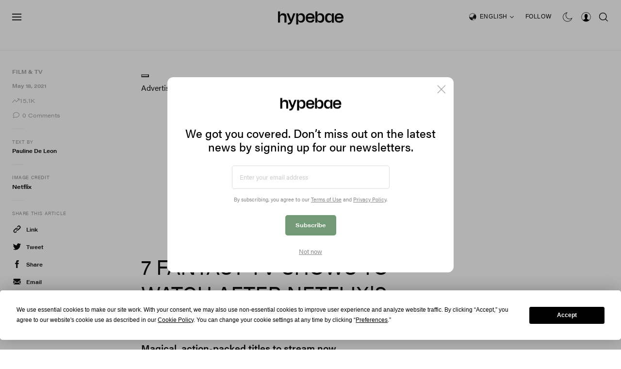

--- FILE ---
content_type: text/html; charset=UTF-8
request_url: https://hypebae.com/2021/5/shows-like-shadow-and-bone-netflix-fantasy-similar-what-to-watch-game-of-thrones-the-witcher-a-discovery-of-witches
body_size: 30652
content:

<!DOCTYPE html>
<html data-platform="web">
<head>        <!-- Termly custom blocking map -->
        <script data-termly-config>
            window.TERMLY_CUSTOM_BLOCKING_MAP = {
                "view.ceros.com": "essential",
                "hype-admin.hypb.st": "essential",
                "hype-admin-staging.hypb.st": "essential",
                "challenges.cloudflare.com": "essential"
            }
        </script>
        <script type="text/javascript" src="https://app.termly.io/resource-blocker/e21b703a-402d-44cf-a57c-aebff19debe5?autoBlock=on"></script>
            <script>
            var userId = "0";
            var permutive_public_api_key = "919e734f-ccf8-4682-8bdd-bf3e30f900d4";
            var permutive_page_properties = {"user":{"language":"en","login_status":false,"adblocker":false,"dark_mode":false},"page":{"type":"article"},"article":{"author":"Pauline De Leon","categories":["Film & TV"],"id":"602727","language":"en","publish_date":"2021-05-18T11:00:45-04:00","subtitle":"Magical, action-packed titles to stream now.","tags":["Netflix","Game of Thrones","TV Shows","Shadow and Bone"],"title":"7 Fantasy TV Shows To Watch After Netflix's 'Shadow and Bone'","type":"editorial","subtype":"video"}};
            var permutive_schema = {"classifications_watson":{"categories":"$alchemy_taxonomy","keywords":"$alchemy_keywords"},"user":{"language":"en","login_status":false,"adblocker":false,"dark_mode":false},"page":{"type":"article"},"article":{"author":"Pauline De Leon","categories":["Film & TV"],"id":"602727","language":"en","publish_date":"2021-05-18T11:00:45-04:00","subtitle":"Magical, action-packed titles to stream now.","tags":["Netflix","Game of Thrones","TV Shows","Shadow and Bone"],"title":"7 Fantasy TV Shows To Watch After Netflix's 'Shadow and Bone'","type":"editorial","subtype":"video"}};
            !function(e,o,n,i){if(!e){e=e||{},window.permutive=e,e.q=[];var t=function(){return([1e7]+-1e3+-4e3+-8e3+-1e11).replace(/[018]/g,function(e){return(e^(window.crypto||window.msCrypto).getRandomValues(new Uint8Array(1))[0]&15>>e/4).toString(16)})};e.config=i||{},e.config.apiKey=o,e.config.workspaceId=n,e.config.environment=e.config.environment||"production",(window.crypto||window.msCrypto)&&(e.config.viewId=t());for(var g=["addon","identify","track","trigger","query","segment","segments","ready","on","once","user","consent"],r=0;r<g.length;r++){var w=g[r];e[w]=function(o){return function(){var n=Array.prototype.slice.call(arguments,0);e.q.push({functionName:o,arguments:n})}}(w)}}}(window.permutive,permutive_public_api_key,"b281aa56-da9f-401b-a938-f111b0a96b5a",{"consentRequired": true });
            window.googletag=window.googletag||{},window.googletag.cmd=window.googletag.cmd||[],window.googletag.cmd.push(function(){if(0===window.googletag.pubads().getTargeting("permutive").length){var e=window.localStorage.getItem("_pdfps");window.googletag.pubads().setTargeting("permutive",e?JSON.parse(e):[]);var o=window.localStorage.getItem("permutive-id");o&&(window.googletag.pubads().setTargeting("puid",o),window.googletag.pubads().setTargeting("ptime",Date.now().toString())),window.permutive.config.viewId&&window.googletag.pubads().setTargeting("prmtvvid",window.permutive.config.viewId),window.permutive.config.workspaceId&&window.googletag.pubads().setTargeting("prmtvwid",window.permutive.config.workspaceId)}});
            permutive.addon('web',{
                "page": permutive_schema
            });
            if (!!+userId) {
                permutive.identify([
                    {
                        "id": userId,
                        "tag": "hbuid",
                        "priority": 0
                    }
                ]);
            }
        </script>
        <script async src="https://b281aa56-da9f-401b-a938-f111b0a96b5a.edge.permutive.app/b281aa56-da9f-401b-a938-f111b0a96b5a-web.js"></script>
        <script>!function(b,c){var a=new window.XMLHttpRequest;a.open("POST","https://api.permutive.com/ctx/v1/segment?k="+b,!0),a.onreadystatechange=function(){if(4===a.readyState&&200===a.status){var b;try{b=JSON.parse(a.responseText)}catch(c){return}window.permutive.addon("contextual",b),window.googletag=window.googletag||{},window.googletag.cmd=window.googletag.cmd||[],window.googletag.cmd.push(function(){var a=window.googletag.pubads(),c=b.gam||[],d="prmtvctx",e=c.concat("rts");a.setTargeting(d,e)})}},a.send(JSON.stringify({pageProperties:function(a){try{var b={client:{url:document.URL,referrer:document.referrer,type:"web",user_agent:navigator.userAgent,domain:window.location.hostname,title:document.title}};if("object"==typeof a&&!Array.isArray(a))return Object.assign({},a,b);return b}catch(c){return{}}}(c),url:document.URL}))}(permutive_public_api_key,permutive_page_properties)</script>
                <script type="text/javascript">
            var themeCookie = 'light';

            var cookieName = 'hb-theme';

            // if (window.matchMedia('(prefers-color-scheme: dark)').matches) {
            //     themeCookie = 'dark';
            // } else if (window.matchMedia('(prefers-color-scheme: light)').matches) {
            //     themeCookie = 'light';
            // }

            var cookiearray = document.cookie.split(';');

            // Now take key value pair out of this array
            if (document.cookie) {
                for (var i = 0; i < cookiearray.length; i++) {
                    var name = cookiearray[i].split('=')[0].trim();
                    var value = cookiearray[i].split('=')[1].trim();

                    if (name === cookieName) {
                        themeCookie = value;
                    }
                }
            }
            function SetDarkMode() {
                if (themeCookie) {
                    document.querySelector('html').setAttribute('data-theme', themeCookie);
                }
            }
            SetDarkMode();
        </script>
    
                            <meta charset="UTF-8"/><meta http-equiv="X-UA-Compatible" content="IE=edge"><meta name='webgains-site-verification' content='wleqbtam' /><meta name="viewport"
                  content="width=device-width, initial-scale=1.0, maximum-scale=1.0, user-scalable=no, shrink-to-fit=no viewport-fit=cover"><title>7 Best Fantasy TV Shows Like &#039;Shadow and Bone&#039; | Hypebae</title><meta name="description" content="7 Fantasy TV Shows To Watch After Netflix&#039;s &#039;Shadow and Bone&#039;: Magical, action-packed titles to stream now."/><meta name="naver-site-verification" content="naverbaa7874a43aff57a061b37028462313a" /><link rel="preconnect" href="https://tags.crwdcntrl.net"><link rel="preconnect" href="https://bcp.crwdcntrl.net"><link rel="dns-prefetch" href="https://tags.crwdcntrl.net"><link rel="dns-prefetch" href="https://bcp.crwdcntrl.net"><link href='https://fonts.googleapis.com/css?family=PT+Sans:400,700' rel='stylesheet' type='text/css'><link rel="stylesheet" href="https://use.typekit.net/evs0plj.css"><link rel="stylesheet" href="https://hypebae.com/dist/hypebae/0327e509c02926e016e3.css"><link rel="stylesheet" href="https://hypebae.com/dist/hypebae/e3c09ec14a18e1e06a3c.css"><script type="text/javascript">
                var hypebeast = hypebeast || {};
                                hypebeast.dfpID = '1015938';
                                hypebeast.hypebeastLogUrl = 'https://log.hypebeast.com/v1/systems/hypebae/batchEvents/';
                hypebeast.hypebeastLogRegion = 'en';
                hypebeast.siteName = 'Hypebae';
                hypebeast.ajaxNativeAdUrl = 'https://hypebae.com/_ajax/native-ad';
                hypebeast.ajaxNativeSponsorAdUrl = 'https://hypebae.com/_ajax/native-sponsor-ad';
                hypebeast.registerSuccessUrl = 'https://hypebae.com/register/success';
                hypebeast.searchUrl = 'https://hypebae.com/search';
                hypebeast.fbAppId = '1729628000605430';
                hypebeast.cookiePolicyUrl = 'https://hypebae.com/cookie-policy';
                hypebeast.privacyPolicyUrl = 'https://hypebae.com/privacy';
            </script><script type="application/ld+json">
            {
                "@context" : "https://schema.org",
                "@type" : "Organization",
                "url" : "https://hypebae.com/",
                "logo" : "https://hypebae.com/images/hypebae/logo.png",
                "sameAs" : [
                    "https://www.facebook.com/hypebae",
                    "https://www.twitter.com/HYPE_BAE",
                    "https://www.instagram.com/hypebae",
                    "https://www.youtube.com/hypebae",
                    "https://itunes.apple.com/app/hypebeast/id986768161",
                    "https://play.google.com/store/apps/details?id=com.hypebeast.editorial"
                ],
                "founder": "Kevin Ma",
                "foundingDate": "2005",
                "legalName": "Hypebeast Hong Kong Limited",
                "location": {
                    "@type": "Place",
                    "address": {
                        "@type": "PostalAddress",
                        "addressLocality": "Hypebeast Hong Kong Limited, 40/F, Cable TV Tower, No.9 Hoi Shing Road, Tsuen Wan, Hong Kong"
                    }
                },
                "telephone": "+852 3563 9035"
            }
            </script><script>
                dataLayer = window.dataLayer || [];
                dataLayer.push({ 'ga4_measurement_id': 'G-T4LKZQD3EJ' });
                dataLayer.push({ 'ua_tracking_id': 'UA-546583-1' });
                dataLayer.push({ 'userRegion': 'NAAM' });
                dataLayer.push({ 'userCountry': 'US'});
                dataLayer.push({ 'consent': (document.cookie.match('(^|; )' + 'OptanonAlertBoxClosed' + '=([^;]*)') || 0)[2] ? 'yes' : 'no' });
                dataLayer.push({ 'pageType': 'article'});
                dataLayer.push({ 'siteLocale': 'bae'});
                                            </script><script>
        dataLayer = window.dataLayer || [];
        dataLayer.push({ 'articleLocale': 'bae' });
        dataLayer.push({ 'articleId': '602727' });
        dataLayer.push({ 'postId': 'bae602727' });
        dataLayer.push({
            'event': 'view_article',
            'page': {"id":"602727","title":"7 Fantasy TV Shows To Watch After Netflix's 'Shadow and Bone'","blog_id":"6","locale":"bae","type":"post","categories":["Film & TV"],"post_tag":["Netflix","Game of Thrones","TV Shows","Shadow and Bone"],"num_comments":"0","num_hypes":"15134"},
            _clear: true,
        });
    </script><script>
                // Rakuten
        dataLayer.push({ 'Rakutenkey': 'BAE' });
        dataLayer.push({ 'RakutenApply': 'true' });
            </script><script src="https://www.googleoptimize.com/optimize.js?id=GTM-MSNGKV9"></script><!-- Google Tag Manager --><noscript><iframe src="//www.googletagmanager.com/ns.html?id=GTM-68NN"
                        height="0" width="0"
                        style="display:none;visibility:hidden"></iframe></noscript><script>(function (w, d, s, l, i) {
                    w[l] = w[l] || [];
                    w[l].push({
                        'gtm.start':
                            new Date().getTime(), event: 'gtm.js'
                    });
                    var f = d.getElementsByTagName(s)[0],
                        j = d.createElement(s),
                        dl = l != 'dataLayer' ? '&l=' + l : '';
                    j.async = true;
                    j.src =
                        '//www.googletagmanager.com/gtm.js?id=' + i + dl;
                    f.parentNode.insertBefore(j, f);
                })(window, document, 'script', 'dataLayer', 'GTM-68NN');
            </script><!-- End Google Tag Manager --><script type="text/javascript">
                // Register Facebook callback
                window.fbAsyncInit = function () {
                    FB.init({
                        appId: 1729628000605430,
                        status: true,
                        xfbml: true,
                        version: 'v2.10'
                    });
                };
            </script>    

    <meta name="apple-itunes-app" content="app-id=1095900569">
    <meta property="fb:app_id" content="1729628000605430"/>
    <meta name="p:domain_verify" content="06efe9a94ed7055b14843dc4322837e3"/>

        <meta name="apple-itunes-app" content="app-id=1095900569">
    
            
<link rel="apple-touch-icon" sizes="57x57"
      href="https://hypebae.com/dist/hypebae/favicon/apple-touch-icon-57x57.png?v8">
<link rel="apple-touch-icon" sizes="60x60"
      href="https://hypebae.com/dist/hypebae/favicon/apple-touch-icon-60x60.png?v8">
<link rel="apple-touch-icon" sizes="72x72"
      href="https://hypebae.com/dist/hypebae/favicon/apple-touch-icon-72x72.png?v8">
<link rel="apple-touch-icon" sizes="76x76"
      href="https://hypebae.com/dist/hypebae/favicon/apple-touch-icon-76x76.png?v8">
<link rel="apple-touch-icon" sizes="114x114"
      href="https://hypebae.com/dist/hypebae/favicon/apple-touch-icon-114x114.png?v8">
<link rel="apple-touch-icon" sizes="120x120"
      href="https://hypebae.com/dist/hypebae/favicon/apple-touch-icon-120x120.png?v8">
<link rel="apple-touch-icon" sizes="144x144"
      href="https://hypebae.com/dist/hypebae/favicon/apple-touch-icon-144x144.png?v8">
<link rel="apple-touch-icon" sizes="152x152"
      href="https://hypebae.com/dist/hypebae/favicon/apple-touch-icon-152x152.png?v8">
<link rel="apple-touch-icon" sizes="167x167"
      href="https://hypebae.com/dist/hypebae/favicon/apple-touch-icon-167x167.png?v8">
<link rel="apple-touch-icon" sizes="180x180"
      href="https://hypebae.com/dist/hypebae/favicon/apple-touch-icon-180x180.png?v8">
<link rel="apple-touch-icon" sizes="1024x1024"
      href="https://hypebae.com/dist/hypebae/favicon/apple-touch-icon-1024x1024.png?v8">
<link rel="icon" type="image/png" sizes="16x16" href="/dist/hypebae/favicon/favicon-16x16.png?v8">
<link rel="icon" type="image/png" sizes="32x32" href="/dist/hypebae/favicon/favicon-32x32.png?v8">
<link rel="icon" type="image/png" sizes="48x48" href="/dist/hypebae/favicon/favicon-48x48.png?v8">
<link rel="icon" type="image/x-icon" href="https://hypebae.com/dist/hypebae/favicon/favicon.ico?v8">
<meta name="msapplication-TileColor" content="#fff">
<meta name="msapplication-TileImage" content="https://hypebae.com/dist/hypebae/favicon/mstile-144x144.png?v8">
<meta name="msapplication-config" content="https://hypebae.com/dist/hypebae/favicon/browserconfig.xml">
<meta name="theme-color" content="#fff">
    
    <script type="text/javascript">
        hypebeast.firebaseServiceWorkerUrl = '/firebase-messaging-sw.js';
        hypebeast.firebaseSubscribeUrl = 'https://hypebae.com/firebase-subscribe';
        hypebeast.firebaseConfig = {"messagingSenderId":"419360719697"};
        hypebeast.firebaseVAPID = 'BHjC6ztHgAzforQ38Nibymi7Tb3qkg6IpBULh_8wLC01t-LPX3xkq37S6BRodzZQySHvRtKszDi6_qVFuSKPU0k';
        hypebeast.systemName = 'hypebae';
        hypebeast.token = '';
    </script>

    <!-- IX -->
    <script async src="//js-sec.indexww.com/ht/p/191940-109354187369955.js"></script>


            <meta property="og:title" content="7&#x20;Fantasy&#x20;TV&#x20;Shows&#x20;To&#x20;Watch&#x20;After&#x20;Netflix&#x27;s&#x20;&#x27;Shadow&#x20;and&#x20;Bone&#x27;"/>
        <meta property="og:url" content="https://hypebae.com/2021/5/shows-like-shadow-and-bone-netflix-fantasy-similar-what-to-watch-game-of-thrones-the-witcher-a-discovery-of-witches"/>
        <meta property="og:description"
              content="Magical,&#x20;action-packed&#x20;titles&#x20;to&#x20;stream&#x20;now."/>
        <meta property="og:image" content="https://image-cdn.hypb.st/https%3A%2F%2Fhypebeast.com%2Fwp-content%2Fblogs.dir%2F6%2Ffiles%2F2021%2F05%2Ftv-shows-series-like-shadow-and-bone-fantasy-similar-what-to-watch-game-of-thrones-the-witcher-0tw.jpg?w=1080&cbr=1&q=90&fit=max"/>
        <meta property="og:image:width" content="1080"/>
        <meta property="og:image:height" content="540"/>
        <meta property="og:image:alt" content="7&#x20;Fantasy&#x20;TV&#x20;Shows&#x20;To&#x20;Watch&#x20;After&#x20;Netflix&#x27;s&#x20;&#x27;Shadow&#x20;and&#x20;Bone&#x27;"/>
        <meta property="og:type" content="article"/>
        <meta property="og:site_name" content="Hypebae"/>
        <meta property="article:published_time" content="2021-05-18T11:00:45-04:00"/>
        <meta property="article:modified_time" content="2021-05-18T13:20:07-04:00"/>
        <meta property="og:updated_time" content="2021-05-18T13:20:07-04:00"/>
        <link rel="canonical" href="https://hypebae.com/2021/5/shows-like-shadow-and-bone-netflix-fantasy-similar-what-to-watch-game-of-thrones-the-witcher-a-discovery-of-witches">
        <meta name="twitter:card" content="summary_large_image">
        <meta name="twitter:site" content="@HYPE_BAE"/>
        <meta name="twitter:creator" content="@HYPE_BAE"/>
        <meta name="twitter:title" content="7&#x20;Fantasy&#x20;TV&#x20;Shows&#x20;To&#x20;Watch&#x20;After&#x20;Netflix&#x27;s&#x20;&#x27;Shadow&#x20;and&#x20;Bone&#x27;"/>
        <meta name="twitter:image" content="https://image-cdn.hypb.st/https%3A%2F%2Fhypebeast.com%2Fwp-content%2Fblogs.dir%2F6%2Ffiles%2F2021%2F05%2Ftv-shows-series-like-shadow-and-bone-fantasy-similar-what-to-watch-game-of-thrones-the-witcher-0tw.jpg?w=960&cbr=1&q=90&fit=max">
        <meta name="twitter:domain" content="https://hypebae.com/"/>
                
<script type="application/ld+json">
    {
        "@context": "https://schema.org",
        "@type": "NewsArticle",
        "mainEntityOfPage": {
            "@type":"WebPage",
            "@id":"https://hypebae.com/2021/5/shows-like-shadow-and-bone-netflix-fantasy-similar-what-to-watch-game-of-thrones-the-witcher-a-discovery-of-witches"
        },
        "headline": "7 Fantasy TV Shows To Watch After Netflix&#039;s &#039;Shadow and Bone&#039;",
        "datePublished": "2021-05-18T15:00:45Z",
        "dateModified": "2021-05-18T17:20:07Z",
        "publisher": {
            "@type": "Organization",
            "name": "Hypebae",
            "logo": {
                "@type": "ImageObject",
                "url": "https://hypebae.com/images/hypebae/logo.png"
            }
        },
        "author": {
            "@type": "Person",
            "name": "Pauline De Leon"
        },
        "image": {
            "@type": "ImageObject",
            "url": "https://image-cdn.hypb.st/https%3A%2F%2Fhypebeast.com%2Fwp-content%2Fblogs.dir%2F6%2Ffiles%2F2021%2F05%2Ftv-shows-series-like-shadow-and-bone-fantasy-similar-what-to-watch-game-of-thrones-the-witcher-00.jpg?w=960&cbr=1&q=90&fit=max",
            "height": 640,
            "width": 960
        }
    }
</script>
    <script type="application/ld+json">
{
    "@context": "https://schema.org",
    "@type": "VideoObject",
    "name": "7 Fantasy TV Shows To Watch After Netflix&#039;s &#039;Shadow and Bone&#039;",
    "thumbnailUrl": "https://image-cdn.hypb.st/https%3A%2F%2Fhypebeast.com%2Fwp-content%2Fblogs.dir%2F6%2Ffiles%2F2021%2F05%2Ftv-shows-series-like-shadow-and-bone-fantasy-similar-what-to-watch-game-of-thrones-the-witcher-00.jpg?w=960&cbr=1&q=90&fit=max",
    "description": "Magical, action-packed titles to stream now.",
    "uploadDate": "2021-05-18T15:00:45Z",
    "embedUrl": "https://youtu.be/b1WHQTbJ7vE"
}
</script>



            <meta property="og:title" content="7&#x20;Fantasy&#x20;TV&#x20;Shows&#x20;To&#x20;Watch&#x20;After&#x20;Netflix&#x27;s&#x20;&#x27;Shadow&#x20;and&#x20;Bone&#x27;"/>
        <meta property="og:url" content="https://hypebae.com/2021/5/shows-like-shadow-and-bone-netflix-fantasy-similar-what-to-watch-game-of-thrones-the-witcher-a-discovery-of-witches"/>
        <meta property="og:description"
              content="Magical,&#x20;action-packed&#x20;titles&#x20;to&#x20;stream&#x20;now."/>
        <meta property="og:image" content="https://image-cdn.hypb.st/https%3A%2F%2Fhypebeast.com%2Fwp-content%2Fblogs.dir%2F6%2Ffiles%2F2021%2F05%2Ftv-shows-series-like-shadow-and-bone-fantasy-similar-what-to-watch-game-of-thrones-the-witcher-0tw.jpg?w=960&cbr=1&q=90&fit=max"/>
        <meta property="og:type" content="article"/>
        <meta property="og:site_name" content="Hypebae"/>
        <link rel="canonical" href="https://hypebae.com/2021/5/shows-like-shadow-and-bone-netflix-fantasy-similar-what-to-watch-game-of-thrones-the-witcher-a-discovery-of-witches">

        <meta name="twitter:card" content="summary_large_image">
        <meta name="twitter:site" content="@HYPE_BAE"/>
        <meta name="twitter:creator" content="@HYPE_BAE"/>
        <meta name="twitter:title" content="7&#x20;Fantasy&#x20;TV&#x20;Shows&#x20;To&#x20;Watch&#x20;After&#x20;Netflix&#x27;s&#x20;&#x27;Shadow&#x20;and&#x20;Bone&#x27;"/>
        <meta name="twitter:image" content="https://image-cdn.hypb.st/https%3A%2F%2Fhypebeast.com%2Fwp-content%2Fblogs.dir%2F6%2Ffiles%2F2021%2F05%2Ftv-shows-series-like-shadow-and-bone-fantasy-similar-what-to-watch-game-of-thrones-the-witcher-0tw.jpg?w=960&cbr=1&q=90&fit=max">
        <meta name="twitter:domain" content="https://hypebae.com/"/>
                
<script type="application/ld+json">
    {
        "@context": "https://schema.org",
        "@type": "NewsArticle",
        "mainEntityOfPage": {
            "@type":"WebPage",
            "@id":"https://hypebae.com/2021/5/shows-like-shadow-and-bone-netflix-fantasy-similar-what-to-watch-game-of-thrones-the-witcher-a-discovery-of-witches"
        },
        "headline": "7 Fantasy TV Shows To Watch After Netflix&#039;s &#039;Shadow and Bone&#039;",
        "datePublished": "2021-05-18T15:00:45Z",
        "dateModified": "2021-05-18T17:20:07Z",
        "publisher": {
            "@type": "Organization",
            "name": "Hypebae",
            "logo": {
                "@type": "ImageObject",
                "url": "https://hypebae.com/images/hypebae/logo.png"
            }
        },
        "author": {
            "@type": "Person",
            "name": "Pauline De Leon"
        },
        "image": {
            "@type": "ImageObject",
            "url": "https://image-cdn.hypb.st/https%3A%2F%2Fhypebeast.com%2Fwp-content%2Fblogs.dir%2F6%2Ffiles%2F2021%2F05%2Ftv-shows-series-like-shadow-and-bone-fantasy-similar-what-to-watch-game-of-thrones-the-witcher-00.jpg?w=960&cbr=1&q=90&fit=max",
            "height": 640,
            "width": 960
        }
    }
</script>
    <script type="application/ld+json">
{
    "@context": "https://schema.org",
    "@type": "VideoObject",
    "name": "7 Fantasy TV Shows To Watch After Netflix&#039;s &#039;Shadow and Bone&#039;",
    "thumbnailUrl": "https://image-cdn.hypb.st/https%3A%2F%2Fhypebeast.com%2Fwp-content%2Fblogs.dir%2F6%2Ffiles%2F2021%2F05%2Ftv-shows-series-like-shadow-and-bone-fantasy-similar-what-to-watch-game-of-thrones-the-witcher-00.jpg?w=960&cbr=1&q=90&fit=max",
    "description": "Magical, action-packed titles to stream now.",
    "uploadDate": "2021-05-18T15:00:45Z",
    "embedUrl": "https://youtu.be/b1WHQTbJ7vE"
}
</script>



    <script>
        var hypebeast = hypebeast || {};
        hypebeast.ajaxurlPoll = "https://hypebae.com/_ajax/poll";
    </script>
</head>

<body class="editorial_post env-prod locale-bae group-hypebae  post-page post-page"
      data-locale="bae"
      data-group="hypebae"
    >

<div id="root">
                            <div class="leaderboard-wrapper top-unit">
                    
    
    

<div class="inner-container">
    <div class="inner-content">
        <div data-adunit="Hypebae_ROS_728x90"
             class="prod adunit leaderboard page- lazy-load"
             data-dimensions="100x100,320x100,728x90,970x250,300x250,320x50,1600x400,800x400,400x200"
             data-size-mapping="leaderboard-top"
             data-sortable="true"
             data-targeting='{"HBSiteLoc":["ros","article"],"HBSiteCat":["film-tv","netflix","game-of-thrones","tv-shows","shadow-and-bone"],"HBSitePage":"0","HBSiteLang":"bae","country":"us","region":"naam","HBArticle":602727,"HBBlacklist":"0","adPosition":"top","sortable":"true"}'></div>
    </div>
</div>
            </div>
        
        
                    <header id="page-header">
                    <div id="header-wrapper"><div id="main-header" class="container-fluid"><div class="header-top"><div class="hamburger"
                        ga-on="click"
    ga-event-category="top navigation"
    ga-event-action="click"
    ga-event-label="menu &gt; open"

                        data-event-name="menu_navigation"
    data-custom-event="null"
><a href="#"
                       id="mobile-menu-toggle"
                       @click.prevent="toggleMobileMenu"
                    ><span class="icon icon-navbar-hamburger"></span></a></div><div class="logo"><a href="/"><?xml version="1.0" encoding="UTF-8"?><svg id="Layer_1" xmlns="http://www.w3.org/2000/svg" viewBox="0 0 135 28"><path class="cls-1" style="stroke-width:0" d="m13.17,23.58h4.25v-12.51c0-4.65-2.78-6.75-6.85-6.75-1.39,0-2.6.27-3.58.8-2.07,1.18-2.51,3.67-2.51,3.67h-.22v-.48h0V.43H0v23.16h4.25v-11.01c0-2.28,2.01-4.24,4.38-4.24,2.82,0,4.54,1.32,4.54,3.66v11.59Zm17.25-4.92l5.39-14.21h-4.3l-4.41,12.59-4.92-12.59h-4.41l6.5,16.02h1.29l-.15.44c-.5,1.4-1.73,3.15-3.9,3.15h-1.36v3.51c6,0,7.09-.93,10.26-8.91m20.9-4.32c0,6.29-5.22,5.8-5.22,5.8h0s-.04,0-.06,0c-3.03,0-4.42-2.43-4.42-4.37v-3.59c0-1.91,1.39-4.34,4.42-4.34.12,0,.25,0,.37,0,1.12.01,4.91.44,4.91,5.81v.67Zm-9.7,4.16s0,.01,0,.02h0v-.02Zm13.5-.15c.33-1.04.58-2.3.58-3.85v-.98c0-1.37-.21-2.51-.46-3.48-.95-3.59-3.47-5.82-7.64-5.72-1.04.03-2.1.26-2.96.66-.27.12-.51.27-.73.43,0,0,0,0,0,0-1.31.98-1.83,2.48-2,3.1,0,0,0,0,0,0,0,.02-.01.04-.02.06,0,0,0,0,0,0,0,.02,0,.04-.01.05,0,0,0,0,0,0,0,.02,0,.03,0,.04,0,0,0,0,0,0,0,.01,0,.02,0,.03,0,0,0,0,0,.01,0,0,0,.01,0,.02,0,0,0,0,0,.01,0,0,0,0,0,0,0,0,0,0,0,0h-.22v-4.33h-4.25v23.12h4.25v-8.34h.22s.02.09.05.23c0,0,0,0,0,0,0,0,0,.02,0,.03.05.18.12.43.24.72.33.83.99,2,2.23,2.69.88.48,1.9.77,3.33.77,3.73,0,6.33-1.95,7.41-5.34m15.91-6.62h-9.53c0-3.19,2.78-3.84,4.77-3.84s4.77.64,4.77,3.84m4.38,3.72s.04-2.45-.08-3.47c-.43-3.72-3.19-7.66-8.9-7.66s-9.16,3.56-9.16,9.09c0,0-.01.89,0,1.19.26,5.55,2.67,9.08,9.4,9.11,5.45.02,7.63-2.95,8.26-5.6.03-.12.12-.48.12-.48l-4.06-.59s-.02.11-.02.14c-.45,2.15-1.93,3.03-4.56,3.08-3.51.06-4.95-1.29-4.95-4.81h13.96Zm15.63-1.06c0,5.37-3.8,5.8-4.91,5.81-.12,0-.24,0-.37,0-3.03,0-4.42-2.31-4.42-4.22v-3.71c0-1.94,1.39-4.37,4.42-4.37.02,0,.04,0,.06,0h0s5.22-.49,5.22,5.8v.67Zm-9.7-4.85s0,.01,0,.02v-.02h0Zm13.61,8.48c.26-.97.46-2.11.46-3.48v-.98c0-1.55-.25-2.81-.58-3.85-1.07-3.38-3.68-5.34-7.41-5.34-1.43,0-2.45.29-3.33.77-1.24.7-1.9,1.86-2.23,2.69-.12.29-.19.55-.24.72,0,0,0,.02,0,.03,0,0,0,0,0,0-.04.15-.05.23-.05.23h-.22V.5h-4.25v23.12h4.25v-4.33h.22s.38,2.12,2.06,3.37c.22.16.46.31.73.43.86.4,1.91.64,2.96.66,4.17.1,6.69-2.12,7.64-5.72m16.04.49h0s0-.01,0-.02v.02Zm0-2.62c0,1.94-1.39,4.25-4.42,4.25-.02,0-.04,0-.06,0h0s-5.22.49-5.22-5.8v-.67c0-5.37,3.8-5.8,4.91-5.81.12,0,.24,0,.37,0,3.03,0,4.42,2.43,4.42,4.34v3.71Zm0,7.74h4.25V4.45h-4.25v4.33h-.22s-.38-2.12-2.06-3.37c-.22-.16-.46-.31-.73-.43-.86-.4-1.91-.64-2.96-.66-4.17-.1-6.69,2.12-7.64,5.72-.26.97-.46,2.11-.46,3.48v.98c0,1.55.25,2.81.58,3.85,1.07,3.38,3.68,5.34,7.41,5.34,1.43,0,2.45-.29,3.33-.77,1.24-.7,1.9-1.86,2.23-2.69.12-.29.19-.55.24-.72,0,0,0-.02,0-.03,0,0,0,0,0,0,.04-.15.05-.23.05-.23h.22v4.4Zm19.61-11.9h-9.53c0-3.19,2.78-3.84,4.77-3.84s4.77.64,4.77,3.84m4.3.25c-.43-3.72-3.19-7.66-8.9-7.66s-9.16,3.56-9.16,9.09c0,0-.01.89,0,1.19.26,5.55,2.67,9.08,9.4,9.11,5.45.02,7.63-2.95,8.26-5.6.03-.12.12-.48.12-.48l-4.06-.59s-.02.11-.02.14c-.45,2.15-1.93,3.03-4.56,3.08-3.51.06-4.95-1.29-4.95-4.81h13.96s.04-2.45-.08-3.47"/></svg></a></div><div class="categories"><ul itemscope itemtype="https://www.schema.org/SiteNavigationElement" class="nav top"><li itemprop="name" class="text-type main-nav-hbx-item nav-item"><a href="https://hbx.com?utm_source=hypebeast.com&utm_medium=referral&utm_campaign=mens-2021-6-9307-hypebeast_top_area_button_referral&utm_content=image-placement-editorial-post" itemprop="url" ga-on="click" ga-event-category="top navigation" ga-event-action="click" ga-event-label="store" data-event-name="menu_navigation" data-custom-event="null" target="_blank">Store</a></li></ul></div><div class="aside"><ul class="nav aside"><li class="locale icon-type d-none d-lg-flex align-items-lg-center nav-item"><span class="icon icon-location-global-asia"></span><drop-tether classes="main-aside-dropdown main-aside-locale-dropdown simple-dropdown" arrow-classes="nav-dropdown-arrow nav-dropdown-locale-arrow" :append-arrow="true" position="bottom center" target-offset="7px 0"><a href="#">English<span class="icon icon-arrow-down"></span></a><template #content><ul><li><ul class="menu-country"><li data-event-name="menu_navigation" data-custom-event="null" class="link"><a href="https://hypebae.com/zh/change-language?locale=zh" ga-on="click" ga-event-category="top navigation" ga-event-action="click" ga-event-label="location > 繁體中文">繁體中文</a></li><li data-event-name="menu_navigation" data-custom-event="null" class="link"><a href="https://hypebae.com/de/change-language?locale=de" ga-on="click" ga-event-category="top navigation" ga-event-action="click" ga-event-label="location > deutsch">Deutsch</a></li><li data-event-name="menu_navigation" data-custom-event="null" class="link"><a href="https://hypebae.com/change-language?locale=en" ga-on="click" ga-event-category="top navigation" ga-event-action="click" ga-event-label="location > english">English</a></li><li data-event-name="menu_navigation" data-custom-event="null" class="link"><a href="https://hypebae.com/ph/change-language?locale=ph" ga-on="click" ga-event-category="top navigation" ga-event-action="click" ga-event-label="location > filipino">Filipino</a></li><li data-event-name="menu_navigation" data-custom-event="null" class="link"><a href="https://hypebae.com/fr/change-language?locale=fr" ga-on="click" ga-event-category="top navigation" ga-event-action="click" ga-event-label="location > français">Français</a></li><li data-event-name="menu_navigation" data-custom-event="null" class="link"><a href="https://hypebae.com/id/change-language?locale=id" ga-on="click" ga-event-category="top navigation" ga-event-action="click" ga-event-label="location > indonesian">Indonesian</a></li><li data-event-name="menu_navigation" data-custom-event="null" class="link"><a href="https://hypebae.com/it/change-language?locale=it" ga-on="click" ga-event-category="top navigation" ga-event-action="click" ga-event-label="location > italiano">Italiano</a></li><li data-event-name="menu_navigation" data-custom-event="null" class="link"><a href="https://hypebae.com/jp/change-language?locale=jp" ga-on="click" ga-event-category="top navigation" ga-event-action="click" ga-event-label="location > 日本語">日本語</a></li><li data-event-name="menu_navigation" data-custom-event="null" class="link"><a href="https://hypebae.com/pt/change-language?locale=br" ga-on="click" ga-event-category="top navigation" ga-event-action="click" ga-event-label="location > português">Português</a></li><li data-event-name="menu_navigation" data-custom-event="null" class="link"><a href="https://hypebae.com/th/change-language?locale=th" ga-on="click" ga-event-category="top navigation" ga-event-action="click" ga-event-label="location > ภาษาไทย">ภาษาไทย</a></li></ul></li></ul></template></drop-tether></li><li class="follow text-type d-none d-lg-flex nav-item"><drop-tether classes="main-aside-dropdown main-aside-follow-dropdown" arrow-classes="nav-dropdown-arrow" :append-arrow="true" target-offset="7px 0"><a href="#">Follow</a><template #content><div id="nav-follow-dropdown"><header><h5>Follow Us</h5></header><div class="social-btns"><a href="https://www.instagram.com/hypebae/" target="_blank" rel="noopener"
                    ga-on="click"
    ga-event-category="top navigation"
    ga-event-action="click"
    ga-event-label="social &gt; instagram"

                    data-event-name="menu_navigation"
    data-custom-event="null"

            ><span class="icon icon-instagram"></span></a><a href="https://twitter.com/intent/user?screen_name=hypebae" target="_blank" rel="noopener"
                    ga-on="click"
    ga-event-category="top navigation"
    ga-event-action="click"
    ga-event-label="social &gt; twitter"

                    data-event-name="menu_navigation"
    data-custom-event="null"

            ><span class="icon icon-twitter"></span></a><a href="https://www.tiktok.com/@hypebae" target="_blank" rel="noopener"
                    ga-on="click"
    ga-event-category="top navigation"
    ga-event-action="click"
    ga-event-label="social &gt; tiktok"

                    data-event-name="menu_navigation"
    data-custom-event="null"

            ><span class="icon icon-tiktok"></span></a><a href="https://www.facebook.com/HYPEBAE" target="_blank" rel="noopener"
                    ga-on="click"
    ga-event-category="top navigation"
    ga-event-action="click"
    ga-event-label="social &gt; facebook"

                    data-event-name="menu_navigation"
    data-custom-event="null"

            ><span class="icon icon-facebook"></span></a><a href="https://www.youtube.com/channel/UCl20GIjDoAB3Do_lO8Iscmw?sub_confirmation=1" target="_blank" rel="noopener"
                    ga-on="click"
    ga-event-category="top navigation"
    ga-event-action="click"
    ga-event-label="social &gt; youtube"

                    data-event-name="menu_navigation"
    data-custom-event="null"

            ><span class="icon icon-youtube"></span></a></div><div class="newsletter-form"><h5>We got you covered. Don’t miss out on the latest news by signing up for our newsletters.</h5><newsletter-signup-form><form class="main-aside-follow-newsletter-signup-form" action="https://hypebae.com/newsletter" method="POST" rel="noopener" autocomplete="off"><div class="hb-input-group"><input class="newsletter-email" name="email" size="16" type="email"
                   placeholder="Email Address" required><input name="source" value="Newsletter Main Nav" type="hidden"><button class="input-group-btn" type="submit"
                    ga-on="click"
    ga-event-category="top navigation"
    ga-event-action="click"
    ga-event-label="subscribe"

            >Subscribe</button></div><p class="errors"></p></form></newsletter-signup-form><p class="foot-note">By subscribing, you agree to our <a href="/terms" target="_blank">Terms of Use</a> and <a href="/privacy" target="_blank">Privacy Policy</a>.</p></div><div class="app"><header><h5>Download Our App</h5></header><div class="app-badges"><a href="https://hypebae.com/app/" target="_blank" rel="noopener"
                        ga-on="click"
    ga-event-category="top navigation"
    ga-event-action="click"
    ga-event-label="app &gt; apple"

                        data-event-name="menu_navigation"
    data-custom-event="null"

                ><img src="https://hypebae.com/images/app/app-store-en@2x.png" alt="App Store" /></a><a href="https://hypebae.com/app/" target="_blank" rel="noopener"
                        ga-on="click"
    ga-event-category="top navigation"
    ga-event-action="click"
    ga-event-label="app &gt; google"

                        data-event-name="menu_navigation"
    data-custom-event="null"

                ><img src="https://hypebae.com/images/app/google-play-en@2x.png" alt="App Store" /></a></div></div></div></template></drop-tether></li><li ga-on="click" ga-event-category="top navigation" ga-event-action="click" ga-event-label="toggle > dark_mode" data-event-name="menu_navigation" data-custom-event="null" class="dark-mode icon-type d-none d-lg-flex nav-item"><dark-mode-switcher></dark-mode-switcher></li><li class="account icon-type d-none d-lg-flex nav-item"><drop-tether classes="main-aside-dropdown main-aside-account-dropdown simple-dropdown" arrow-classes="nav-dropdown-arrow" :append-arrow="true" target-offset="7px 0"><a href="/register"><span class="icon icon-navbar-account"></span></a><template #content><ul><li data-event-name="menu_navigation" data-custom-event="null" class="link"><a href="/login" ga-on="click" ga-event-category="top navigation" ga-event-action="click" ga-event-label="account > login">Login</a></li><li data-event-name="menu_navigation" data-custom-event="null" class="link"><a href="/register?_target_path=/register/success" ga-on="click" ga-event-category="top navigation" ga-event-action="click" ga-event-label="account > sign_up">Sign Up</a></li></ul></template></drop-tether></li><li class="search icon-type d-flex nav-item"><drop-tether ref="searchButton" classes="main-aside-dropdown main-aside-search-dropdown main-dropdown-unstyle" arrow-classes="nav-dropdown-arrow" :append-arrow="true" open-on="click" target-offset="7px 0" offset="0 -2px"><a href="/search" ga-on="click" ga-event-category="top navigation" ga-event-action="click" ga-event-label="toggle > search" data-event-name="menu_navigation" data-custom-event="null"><span class="icon icon-navbar-search"></span></a><template #content><search-dropdown
    action="/search"
    :text="{
        placeholder: 'Search Hypebae',
        trending: 'Trending',
        searchSuggestion: 'Search suggestions',
        history: 'Search History',
        clear: 'Clear',
        clearAll: 'Clear All',
    }"
    suggestion-url="https://hypebae.com/search-suggest"
    :init-trending-items="[{&quot;name&quot;:&quot;Campaigns&quot;,&quot;slug&quot;:&quot;campaigns&quot;,&quot;hypedb&quot;:{&quot;one_line_intro&quot;:&quot;&quot;,&quot;image&quot;:&quot;&quot;,&quot;place_of_birth&quot;:&quot;&quot;,&quot;birthday&quot;:&quot;&quot;,&quot;website&quot;:&quot;&quot;,&quot;facebook&quot;:&quot;&quot;,&quot;twitter&quot;:&quot;&quot;,&quot;instagram&quot;:&quot;&quot;,&quot;type&quot;:&quot;&quot;,&quot;industries&quot;:&quot;&quot;}},{&quot;name&quot;:&quot;Swimwear&quot;,&quot;slug&quot;:&quot;swimwear&quot;,&quot;hypedb&quot;:{&quot;one_line_intro&quot;:&quot;&quot;,&quot;image&quot;:&quot;&quot;,&quot;place_of_birth&quot;:&quot;&quot;,&quot;birthday&quot;:&quot;&quot;,&quot;website&quot;:&quot;&quot;,&quot;facebook&quot;:&quot;&quot;,&quot;twitter&quot;:&quot;&quot;,&quot;instagram&quot;:&quot;&quot;,&quot;type&quot;:&quot;&quot;,&quot;industries&quot;:&quot;&quot;}},{&quot;name&quot;:&quot;Bikinis&quot;,&quot;slug&quot;:&quot;bikinis&quot;,&quot;hypedb&quot;:{&quot;one_line_intro&quot;:&quot;&quot;,&quot;image&quot;:&quot;&quot;,&quot;place_of_birth&quot;:&quot;&quot;,&quot;birthday&quot;:&quot;&quot;,&quot;website&quot;:&quot;&quot;,&quot;facebook&quot;:&quot;&quot;,&quot;twitter&quot;:&quot;&quot;,&quot;instagram&quot;:&quot;&quot;,&quot;type&quot;:&quot;&quot;,&quot;industries&quot;:&quot;&quot;}},{&quot;name&quot;:&quot;TRIANGL&quot;,&quot;slug&quot;:&quot;triangl&quot;,&quot;hypedb&quot;:{&quot;one_line_intro&quot;:&quot;&quot;,&quot;image&quot;:&quot;&quot;,&quot;place_of_birth&quot;:&quot;&quot;,&quot;birthday&quot;:&quot;&quot;,&quot;website&quot;:&quot;&quot;,&quot;facebook&quot;:&quot;&quot;,&quot;twitter&quot;:&quot;&quot;,&quot;instagram&quot;:&quot;&quot;,&quot;type&quot;:&quot;&quot;,&quot;industries&quot;:&quot;&quot;}},{&quot;name&quot;:&quot;Lady Gaga&quot;,&quot;slug&quot;:&quot;lady-gaga&quot;,&quot;hypedb&quot;:{&quot;one_line_intro&quot;:&quot;&quot;,&quot;image&quot;:&quot;&quot;,&quot;place_of_birth&quot;:&quot;&quot;,&quot;birthday&quot;:&quot;&quot;,&quot;website&quot;:&quot;&quot;,&quot;facebook&quot;:&quot;&quot;,&quot;twitter&quot;:&quot;&quot;,&quot;instagram&quot;:&quot;&quot;,&quot;type&quot;:&quot;&quot;,&quot;industries&quot;:&quot;&quot;}},{&quot;name&quot;:&quot;Grammys&quot;,&quot;slug&quot;:&quot;grammys&quot;,&quot;hypedb&quot;:{&quot;one_line_intro&quot;:&quot;&quot;,&quot;image&quot;:&quot;&quot;,&quot;place_of_birth&quot;:&quot;&quot;,&quot;birthday&quot;:&quot;&quot;,&quot;website&quot;:&quot;&quot;,&quot;facebook&quot;:&quot;&quot;,&quot;twitter&quot;:&quot;&quot;,&quot;instagram&quot;:&quot;&quot;,&quot;type&quot;:&quot;&quot;,&quot;industries&quot;:&quot;&quot;}},{&quot;name&quot;:&quot;Los Angeles&quot;,&quot;slug&quot;:&quot;los-angeles&quot;,&quot;hypedb&quot;:{&quot;one_line_intro&quot;:&quot;&quot;,&quot;image&quot;:&quot;&quot;,&quot;place_of_birth&quot;:&quot;&quot;,&quot;birthday&quot;:&quot;&quot;,&quot;website&quot;:&quot;&quot;,&quot;facebook&quot;:&quot;&quot;,&quot;twitter&quot;:&quot;&quot;,&quot;instagram&quot;:&quot;&quot;,&quot;type&quot;:&quot;&quot;,&quot;industries&quot;:&quot;&quot;}},{&quot;name&quot;:&quot;Hip Hop&quot;,&quot;slug&quot;:&quot;hip-hop&quot;,&quot;hypedb&quot;:{&quot;one_line_intro&quot;:&quot;&quot;,&quot;image&quot;:&quot;&quot;,&quot;place_of_birth&quot;:&quot;&quot;,&quot;birthday&quot;:&quot;&quot;,&quot;website&quot;:&quot;&quot;,&quot;facebook&quot;:&quot;&quot;,&quot;twitter&quot;:&quot;&quot;,&quot;instagram&quot;:&quot;&quot;,&quot;type&quot;:&quot;&quot;,&quot;industries&quot;:&quot;&quot;}}]"
    :ga="{
        eventName: 'menu_navigation',
        category: 'top navigation',
        action: 'click',
    }"
></search-dropdown></template></drop-tether></li></ul></div></div><div class="header-bottom"><div class="header-bottom__left"><div class="placeholder"></div><a href="/"><?xml version="1.0" encoding="UTF-8"?><svg id="Layer_1" xmlns="http://www.w3.org/2000/svg" viewBox="0 0 135 28"><path class="cls-1" style="stroke-width:0" d="m13.17,23.58h4.25v-12.51c0-4.65-2.78-6.75-6.85-6.75-1.39,0-2.6.27-3.58.8-2.07,1.18-2.51,3.67-2.51,3.67h-.22v-.48h0V.43H0v23.16h4.25v-11.01c0-2.28,2.01-4.24,4.38-4.24,2.82,0,4.54,1.32,4.54,3.66v11.59Zm17.25-4.92l5.39-14.21h-4.3l-4.41,12.59-4.92-12.59h-4.41l6.5,16.02h1.29l-.15.44c-.5,1.4-1.73,3.15-3.9,3.15h-1.36v3.51c6,0,7.09-.93,10.26-8.91m20.9-4.32c0,6.29-5.22,5.8-5.22,5.8h0s-.04,0-.06,0c-3.03,0-4.42-2.43-4.42-4.37v-3.59c0-1.91,1.39-4.34,4.42-4.34.12,0,.25,0,.37,0,1.12.01,4.91.44,4.91,5.81v.67Zm-9.7,4.16s0,.01,0,.02h0v-.02Zm13.5-.15c.33-1.04.58-2.3.58-3.85v-.98c0-1.37-.21-2.51-.46-3.48-.95-3.59-3.47-5.82-7.64-5.72-1.04.03-2.1.26-2.96.66-.27.12-.51.27-.73.43,0,0,0,0,0,0-1.31.98-1.83,2.48-2,3.1,0,0,0,0,0,0,0,.02-.01.04-.02.06,0,0,0,0,0,0,0,.02,0,.04-.01.05,0,0,0,0,0,0,0,.02,0,.03,0,.04,0,0,0,0,0,0,0,.01,0,.02,0,.03,0,0,0,0,0,.01,0,0,0,.01,0,.02,0,0,0,0,0,.01,0,0,0,0,0,0,0,0,0,0,0,0h-.22v-4.33h-4.25v23.12h4.25v-8.34h.22s.02.09.05.23c0,0,0,0,0,0,0,0,0,.02,0,.03.05.18.12.43.24.72.33.83.99,2,2.23,2.69.88.48,1.9.77,3.33.77,3.73,0,6.33-1.95,7.41-5.34m15.91-6.62h-9.53c0-3.19,2.78-3.84,4.77-3.84s4.77.64,4.77,3.84m4.38,3.72s.04-2.45-.08-3.47c-.43-3.72-3.19-7.66-8.9-7.66s-9.16,3.56-9.16,9.09c0,0-.01.89,0,1.19.26,5.55,2.67,9.08,9.4,9.11,5.45.02,7.63-2.95,8.26-5.6.03-.12.12-.48.12-.48l-4.06-.59s-.02.11-.02.14c-.45,2.15-1.93,3.03-4.56,3.08-3.51.06-4.95-1.29-4.95-4.81h13.96Zm15.63-1.06c0,5.37-3.8,5.8-4.91,5.81-.12,0-.24,0-.37,0-3.03,0-4.42-2.31-4.42-4.22v-3.71c0-1.94,1.39-4.37,4.42-4.37.02,0,.04,0,.06,0h0s5.22-.49,5.22,5.8v.67Zm-9.7-4.85s0,.01,0,.02v-.02h0Zm13.61,8.48c.26-.97.46-2.11.46-3.48v-.98c0-1.55-.25-2.81-.58-3.85-1.07-3.38-3.68-5.34-7.41-5.34-1.43,0-2.45.29-3.33.77-1.24.7-1.9,1.86-2.23,2.69-.12.29-.19.55-.24.72,0,0,0,.02,0,.03,0,0,0,0,0,0-.04.15-.05.23-.05.23h-.22V.5h-4.25v23.12h4.25v-4.33h.22s.38,2.12,2.06,3.37c.22.16.46.31.73.43.86.4,1.91.64,2.96.66,4.17.1,6.69-2.12,7.64-5.72m16.04.49h0s0-.01,0-.02v.02Zm0-2.62c0,1.94-1.39,4.25-4.42,4.25-.02,0-.04,0-.06,0h0s-5.22.49-5.22-5.8v-.67c0-5.37,3.8-5.8,4.91-5.81.12,0,.24,0,.37,0,3.03,0,4.42,2.43,4.42,4.34v3.71Zm0,7.74h4.25V4.45h-4.25v4.33h-.22s-.38-2.12-2.06-3.37c-.22-.16-.46-.31-.73-.43-.86-.4-1.91-.64-2.96-.66-4.17-.1-6.69,2.12-7.64,5.72-.26.97-.46,2.11-.46,3.48v.98c0,1.55.25,2.81.58,3.85,1.07,3.38,3.68,5.34,7.41,5.34,1.43,0,2.45-.29,3.33-.77,1.24-.7,1.9-1.86,2.23-2.69.12-.29.19-.55.24-.72,0,0,0-.02,0-.03,0,0,0,0,0,0,.04-.15.05-.23.05-.23h.22v4.4Zm19.61-11.9h-9.53c0-3.19,2.78-3.84,4.77-3.84s4.77.64,4.77,3.84m4.3.25c-.43-3.72-3.19-7.66-8.9-7.66s-9.16,3.56-9.16,9.09c0,0-.01.89,0,1.19.26,5.55,2.67,9.08,9.4,9.11,5.45.02,7.63-2.95,8.26-5.6.03-.12.12-.48.12-.48l-4.06-.59s-.02.11-.02.14c-.45,2.15-1.93,3.03-4.56,3.08-3.51.06-4.95-1.29-4.95-4.81h13.96s.04-2.45-.08-3.47"/></svg></a></div><div class="categories"><ul itemscope itemtype="https://www.schema.org/SiteNavigationElement" class="nav main"><li itemprop="name" class="text-type main-nav-fashion-item nav-item"><a href="https://hypebae.com/fashion" itemprop="url" ga-on="click" ga-event-category="top navigation" ga-event-action="click" ga-event-label="fashion" data-event-name="menu_navigation" data-custom-event="null">Fashion</a></li><li itemprop="name" class="text-type main-nav-footwear-item nav-item"><a href="https://hypebae.com/footwear" itemprop="url" ga-on="click" ga-event-category="top navigation" ga-event-action="click" ga-event-label="footwear" data-event-name="menu_navigation" data-custom-event="null">Footwear</a></li><li itemprop="name" class="text-type main-nav-beauty-item nav-item"><a href="https://hypebae.com/beauty" itemprop="url" ga-on="click" ga-event-category="top navigation" ga-event-action="click" ga-event-label="beauty" data-event-name="menu_navigation" data-custom-event="null">Beauty</a></li><li itemprop="name" class="text-type main-nav-sports-item nav-item"><a href="https://hypebae.com/sports" itemprop="url" ga-on="click" ga-event-category="top navigation" ga-event-action="click" ga-event-label="sports" data-event-name="menu_navigation" data-custom-event="null">Sports</a></li><li itemprop="name" class="text-type main-nav-art-design-item nav-item"><a href="https://hypebae.com/art-design" itemprop="url" ga-on="click" ga-event-category="top navigation" ga-event-action="click" ga-event-label="art_design" data-event-name="menu_navigation" data-custom-event="null">Art & Design</a></li><li itemprop="name" class="text-type main-nav-music-item nav-item"><a href="https://hypebae.com/music" itemprop="url" ga-on="click" ga-event-category="top navigation" ga-event-action="click" ga-event-label="music" data-event-name="menu_navigation" data-custom-event="null">Music</a></li><li itemprop="name" class="text-type main-nav-culture-item nav-item"><a href="https://hypebae.com/culture" itemprop="url" ga-on="click" ga-event-category="top navigation" ga-event-action="click" ga-event-label="culture" data-event-name="menu_navigation" data-custom-event="null">Culture</a></li><li itemprop="name" class="text-type main-nav-radio-item nav-item"><component is="drop-tether" classes="main-nav-dropdown main-nav-radio-dropdown simple-dropdown" arrow-classes="nav-dropdown-arrow" :append-arrow="true" :init="false"><a href="https://hypebae.com/radio" itemprop="url" ga-on="click" ga-event-category="top navigation" ga-event-action="click" ga-event-label="radio" data-event-name="menu_navigation" data-custom-event="null">Radio</a><template #content><div id="nav-radio-dropdown" class="nav-dropdown"><ul><li><a
                        ga-on="click"
    ga-event-category="top navigation"
    ga-event-action="click"
    ga-event-label="radio &gt; servin_sex"

                        data-event-name="menu_navigation"
    data-custom-event="null"

                    href="https://hypebae.com/radio/servin-sex" >Servin' Sex</a></li><li><a
                        ga-on="click"
    ga-event-category="top navigation"
    ga-event-action="click"
    ga-event-label="radio &gt; the_creative_come_up"

                        data-event-name="menu_navigation"
    data-custom-event="null"

                    href="https://hypebae.com/radio/the-creative-come-up" >The Creative Come Up</a></li><li><a
                        ga-on="click"
    ga-event-category="top navigation"
    ga-event-action="click"
    ga-event-label="radio &gt; school_of_sustainability"

                        data-event-name="menu_navigation"
    data-custom-event="null"

                    href="https://hypebae.com/radio/school-of-sustainability" >School of Sustainability</a></li></ul></div></template></component></li><li itemprop="name" class="text-type main-nav-more-item nav-item"><component is="drop-tether" classes="main-nav-dropdown main-nav-more-dropdown simple-dropdown" arrow-classes="nav-dropdown-arrow" :append-arrow="true" :init="false"><a href="#" itemprop="url" ga-on="click" ga-event-category="top navigation" ga-event-action="click" ga-event-label="more" data-event-name="menu_navigation" data-custom-event="null">More</a><template #content><div id="nav-more-dropdown" class="nav-dropdown"><ul><li><a
                        ga-on="click"
    ga-event-category="top navigation"
    ga-event-action="click"
    ga-event-label="more &gt; fashion"

                        data-event-name="menu_navigation"
    data-custom-event="null"

                    href="https://hypebae.com/fashion" >Fashion</a></li><li><a
                        ga-on="click"
    ga-event-category="top navigation"
    ga-event-action="click"
    ga-event-label="more &gt; footwear"

                        data-event-name="menu_navigation"
    data-custom-event="null"

                    href="https://hypebae.com/footwear" >Footwear</a></li><li><a
                        ga-on="click"
    ga-event-category="top navigation"
    ga-event-action="click"
    ga-event-label="more &gt; beauty"

                        data-event-name="menu_navigation"
    data-custom-event="null"

                    href="https://hypebae.com/beauty" >Beauty</a></li><li><a
                        ga-on="click"
    ga-event-category="top navigation"
    ga-event-action="click"
    ga-event-label="more &gt; sports"

                        data-event-name="menu_navigation"
    data-custom-event="null"

                    href="https://hypebae.com/sports" >Sports</a></li><li><a
                        ga-on="click"
    ga-event-category="top navigation"
    ga-event-action="click"
    ga-event-label="more &gt; art_design"

                        data-event-name="menu_navigation"
    data-custom-event="null"

                    href="https://hypebae.com/art-design" >Art & Design</a></li><li><a
                        ga-on="click"
    ga-event-category="top navigation"
    ga-event-action="click"
    ga-event-label="more &gt; music"

                        data-event-name="menu_navigation"
    data-custom-event="null"

                    href="https://hypebae.com/music" >Music</a></li><li><a
                        ga-on="click"
    ga-event-category="top navigation"
    ga-event-action="click"
    ga-event-label="more &gt; culture"

                        data-event-name="menu_navigation"
    data-custom-event="null"

                    href="https://hypebae.com/culture" >Culture</a></li><li><a
                        ga-on="click"
    ga-event-category="top navigation"
    ga-event-action="click"
    ga-event-label="more &gt; radio"

                        data-event-name="menu_navigation"
    data-custom-event="null"

                    href="https://hypebae.com/radio" >Radio</a></li></ul></div></template></component></li><li itemprop="name" class="text-type main-nav-hbx-item pinned nav-item"><a href="https://hbx.com?utm_source=hypebeast.com&utm_medium=referral&utm_campaign=mens-2021-6-9307-hypebeast_top_area_button_referral&utm_content=image-placement-editorial-post" itemprop="url" ga-on="click" ga-event-category="top navigation" ga-event-action="click" ga-event-label="store" data-event-name="menu_navigation" data-custom-event="null" target="_blank">Store</a></li></ul></div><div class="header-bottom__right"></div></div></div></div>            </header>
        
                <div id="post-602727"
         class="post-container post-status-publish tags-netflix tags-game-of-thrones tags-tv-shows tags-shadow-and-bone "
         data-post-id="602727"
         data-post-title="7 Fantasy TV Shows To Watch After Netflix&#039;s &#039;Shadow and Bone&#039;"
         data-post-url="https://hypebae.com/2021/5/shows-like-shadow-and-bone-netflix-fantasy-similar-what-to-watch-game-of-thrones-the-witcher-a-discovery-of-witches"
         data-original="">
                    <section class="post">
                <div id="post-upper" class="post-upper">
                                                        </div>
                <div class="container-fluid post-lower">
                    <div class="row">
                        <div class="col-post-body col">
                                                            <div class="row post-body">
                                                                            <aside class="post-body-sidebar">
                                            <div class="post-body-sidebar-upper d-none d-lg-block">

                                                <div
                                                    class="post-body-sidebar-category d-none d-lg-block">
                                                                                                                
    <a href="https://hypebae.com/film-tv"
                   class="category category-film-tv"
                   title="Film &amp; TV">Film & TV</a>
                                                                                                    </div>

                                                <div class="post-body-sidebar-published d-none d-lg-block">
                                                                                                                    <time >May 18, 2021</time>

                                                                                                    </div>

                                                <ul class="post-body-sidebar-hype-comments-container list-unstyled d-none d-lg-block">
                                                    <li>
                                                                                    
            <trend-count target=".hype-count">
                <span class="hype-count">
                    <span class="icon icon-trending"></span>             15.1K
    
                </span>
                <div class="floating-tooltip" role="tooltip">
                    <span>Views</span>
                    <div class="floating-arrow"></div>
                </div>
            </trend-count>
                
                                                    </li>
                                                    <li>
                                                            <trend-count target=".disqus-comment-count"><span class="disqus-comment-count"><a href="https://hypebae.com/2021/5/shows-like-shadow-and-bone-netflix-fantasy-similar-what-to-watch-game-of-thrones-the-witcher-a-discovery-of-witches#comments" class="count"><span class="icon icon-comment"></span><span>0</span><span>&nbsp;</span><span class="d-none d-sm-inline text">Comments</span></a></span><div class="floating-tooltip" role="tooltip"><span>Comments</span><div class="floating-arrow"></div></div></trend-count>
                                                    </li>
                                                </ul>

                                                <div class="post-body-sidebar-author d-none d-lg-block">
                                                                                                                    
                    
                                    
                                                                
        <hr class="sidebar-divider share-divider">
        <h6>Text By</h6>
        <span class="author-name"><a class="article-author" rel="author" href="https://hypebae.com/author/pauline-deleon">Pauline De Leon</a></span>
    
                                                    
                                                                                                    </div>

                                                                                                    <hr class="sidebar-divider d-none d-lg-block">

                                                    <div class="post-body-sidebar-credentials d-none d-lg-block">
                                                                                                                                

            
                                    <div class="credential">
                    <h6>Image Credit</h6>
                    <span>Netflix</span>
                </div>
            
                        
                                                                                                            </div>
                                                
                                                                                                    <hr class="sidebar-divider d-none d-lg-block">

                                                    <div class="post-body-sidebar-share d-none d-lg-block">
                                                                                                                    <h6>Share this article</h6>

                                                            <share-buttons
                                                                :data="{&quot;page&quot;:&quot;article page&quot;,&quot;link&quot;:&quot;https%3A%2F%2Fhypebae.com%2F2021%2F5%2Fshows-like-shadow-and-bone-netflix-fantasy-similar-what-to-watch-game-of-thrones-the-witcher-a-discovery-of-witches&quot;,&quot;postId&quot;:602727,&quot;name&quot;:&quot;7 Fantasy TV Shows To Watch After Netflix&#039;s &#039;Shadow and Bone&#039;&quot;,&quot;image&quot;:{&quot;url&quot;:&quot;https:\/\/image-cdn.hypb.st\/https%3A%2F%2Fhypebeast.com%2Fwp-content%2Fblogs.dir%2F6%2Ffiles%2F2021%2F05%2Ftv-shows-series-like-shadow-and-bone-fantasy-similar-what-to-watch-game-of-thrones-the-witcher-0tw.jpg?w=960&amp;cbr=1&amp;q=90&amp;fit=max&quot;},&quot;app&quot;:&quot;https:\/\/hypebae.com\/app\/&quot;,&quot;description&quot;:&quot;Scan the QR code to open the article on your device or within the Hypebae App.&quot;,&quot;downloadTitle&quot;:&quot;Download Our App&quot;}"
                                                                :qr-code="true"
                                                                :sharing-title="true"
                                                            ></share-buttons>
                                                                                                            </div>
                                                                                            </div>
                                        </aside>
                                                                                                                <article class="post-body-article">
                                                
    <div class="post-video-container small inner-media ">
        <div class="embed-responsive embed-responsive-16by9"
                ga-on="click"
                ga-event-category="video article page"
                ga-event-action="clicks_play_video"
                ><div class="vast-media embed-responsive-item">
                  <div class="video-ad-main-container">
                    <iframe width="420" height="315" src="https://www.youtube.com/embed/b1WHQTbJ7vE" allowfullscreen></iframe>
                    <div class="video-ad-container">
                    </div>
                  </div>
              </div></div>
    </div>

                                                                                            <div id="post-body-top-bar" class="post-body-top-bar d-block d-lg-none">
                                                    <div class="row">
                                                        <div class="col-12">
                                                <span class="post-body-category">
                                                        
    <a href="https://hypebae.com/film-tv"
                   class="category category-film-tv"
                   title="Film &amp; TV">Film & TV</a>
                                                </span>
                                                            <h1 class="post-body-title">
                                                                <span>7 Fantasy TV Shows To Watch After Netflix's 'Shadow and Bone'</span>
                                                            </h1>
                                                            <h2 class="post-body-excerpt">
                                                                    Magical, action-packed titles to stream now.
                                                            </h2>
                                                        </div>
                                                    </div>
                                                    <div class="row">
                                                        <div class="post-body-top-bar-share-meta-container">
                                                            <div class="post-body-top-bar-meta">
                                                                                                                                                                                                                                                                <span class="post-body-top-bar-published">
                                                                <time >May 18, 2021</time>

                                                    </span>
                                                            </div>
                                                                                        
            <trend-count target=".hype-count">
                <span class="hype-count">
                    <span class="icon icon-trending"></span>             15.1K
    
                </span>
                <div class="floating-tooltip" role="tooltip">
                    <span>Views</span>
                    <div class="floating-arrow"></div>
                </div>
            </trend-count>
                
                                                                <trend-count target=".disqus-comment-count"><span class="disqus-comment-count"><a href="https://hypebae.com/2021/5/shows-like-shadow-and-bone-netflix-fantasy-similar-what-to-watch-game-of-thrones-the-witcher-a-discovery-of-witches#comments" class="count"><span class="icon icon-comment"></span><span>0</span><span>&nbsp;</span><span class="d-none d-none text">Comments</span></a></span><div class="floating-tooltip" role="tooltip"><span>Comments</span><div class="floating-arrow"></div></div></trend-count>
                                                        </div>
                                                                                                                                                                                                                                                                                    </div>
                                                </div>
                                            
                                                                                            <header class="post-header d-none d-lg-block">
                                                                                                            <h1 class="post-body-title">
                                                            <span>7 Fantasy TV Shows To Watch After Netflix's 'Shadow and Bone'</span>
                                                        </h1>
                                                    
                                                                                                            <h2 class="post-body-excerpt">
                                                                Magical, action-packed titles to stream now.
                                                        </h2>
                                                                                                    </header>
                                                                                        <div class="post-body-content">
                                                    
    
        
    
                
                
                
    
                
                
    
        <p>In April, <a href="https://hypebae.com/tags/netflix">Netflix</a> premiered <em>Shadow and Bone</em>, a fantasy drama <a href="https://hypebae.com/tags/tv-shows">TV show</a> adapted from the first book of <a href="https://www.instagram.com/lbardugo/" target="_blank" rel="noopener" rel="noopener noreferrer">Leigh Bardugo</a>&#8216;s bestselling <em>Grisha</em> novel trilogy. Set against a backdrop of the monstrous threat the Shadow Fold, created by an evil Shadow Summoner called The Darkling, the series follows soldier and orphan Alina Starkov (<a href="https://www.instagram.com/jessie_mei_li/" target="_blank" rel="noopener" rel="noopener noreferrer">Jessie Mei Li</a>), who discovers she is a Grisha &#8212; humans who practice the Small Science. On top of that, she learns that her power is like no other and that it may be the answer to setting her country free from the Fold. Torn between being with her best friend Mal (<a href="https://www.instagram.com/archierenaux3/" target="_blank" rel="noopener" rel="noopener noreferrer">Archie Renaux</a>) and accepting her new responsibilities, Alina struggles to hone her skills despite being trained by General Kirigan (<a href="https://www.instagram.com/benbarnes/" target="_blank" rel="noopener" rel="noopener noreferrer">Ben Barnes</a>), also known as the General of the Second Army and the Shadow Summoner. With dangerous forces at play, Alina must train quickly while trying to figure out who she can really trust within the Little Palace&#8217;s walls.</p>
<p>If you&#8217;ve already finished watching <em>Shadow and Bone </em>and are looking for new titles to binge on, we&#8217;ve gathered some of the best fantasy TV shows below. Read on for our top picks.</p><div><div class="inner-container">
                <div class="inner-content">
                    <div class="adunit-wrapper">
                        <div class="in-content-ad-outer">
                            

<div class="adunit in-content lazy-load no-init"
     data-adunit="Hypebae_In_Content"
     data-dimensions="300x250,2x2"
     data-sortable="false"
     data-targeting='{"HBSiteLoc":["ros","article"],"HBSiteCat":["film-tv","netflix","game-of-thrones","tv-shows","shadow-and-bone"],"HBSitePage":"0","HBSiteLang":"bae","country":"us","region":"naam","subRegion":"","HBArticle":602727,"HBBlacklist":"0"}'
     data-size-mapping="in-content"
></div>

                        </div>
                    </div>
                </div>
            </div></div>
<h2><em><strong>A Discovery of Witches </strong></em><strong>(2018 &#8211; Present)</strong></h2>
<div class="embed-responsive embed-responsive-16by9"> <iframe width="100%" height="460" src="https://www.youtube.com/embed/B5qMoVTAwGk" title="YouTube video player" frameborder="0" allow="accelerometer; autoplay; clipboard-write; encrypted-media; gyroscope; picture-in-picture" allowfullscreen></iframe> </div>
<p><strong>Director:</strong> Juan Carlos Medina, Alice Troughton, Sarah Walker<br />
<strong>Cast:</strong> Teresa Palmer, Matthew Goode<br />
<strong>Where To Watch:</strong><a href="https://www.amazon.com/A-Discovery-of-Witches/dp/B07M926M85" target="_blank" rel="noopener" rel="noopener noreferrer"> Amazon Prime</a>, <a href="https://www.sky.com/watch/a-discovery-of-witches" target="_blank" rel="noopener" rel="noopener noreferrer">Sky One</a>
<p>Based on Deborah Harkness&#8217; <em>All Souls</em> trilogy, <em>A Discovery of Witches </em>follows the tale of Diana Bishop (<a href="https://www.instagram.com/teresapalmer/" target="_blank" rel="noopener" rel="noopener noreferrer">Teresa Palmer</a>), a historian and witch who comes across a bewitched manuscript called the Ashmole 782 in Oxford&#8217;s Bodleian Library. She then learns that all species from her world desire to get their hands on the Ashmole 782. Diana then decides to uncover the manuscript&#8217;s secrets before anyone else alongside vampire Matthew Clairmont (Matthew Goode).
<h2><em><strong>Game of Thrones </strong></em><strong>(2011 &#8211; 2019)</strong></h2>
<div class="embed-responsive embed-responsive-16by9"> <iframe width="100%" height="460" src="https://www.youtube.com/embed/gcTkNV5Vg1E" title="YouTube video player" frameborder="0" allow="accelerometer; autoplay; clipboard-write; encrypted-media; gyroscope; picture-in-picture" allowfullscreen></iframe> </div>
<p><strong>Director:</strong> Alan Taylor, Alex Graves, David Nutter, Mark Mylod, Jeremy Podeswa and more.<br />
<strong>Cast:</strong> Emilia Clarke, Kit Harington, Sophie Turner<br />
<strong>Where To Watch: </strong><a href="https://www.hulu.com/series/game-of-thrones-6a787bf6-cc23-47a2-a2f3-747e22c30d1c" target="_blank" rel="noopener" rel="noopener noreferrer">Hulu</a>, <a href="https://www.hbo.com/game-of-thrones" target="_blank" rel="noopener" rel="noopener noreferrer">HBO Max</a>, <a href="https://www.amazon.com/Game-of-Thrones-Season-1/dp/B007BVMVDU" target="_blank" rel="noopener" rel="noopener noreferrer">Amazon Prime</a>
<p>Comprised of eight seasons, <em><a href="https://hypebae.com/tags/game-of-thrones">Game of Thrones</a> </em>is an adaptation of George R. R. Martin&#8217;s fantasy novels titled <em>A Song of Ice and Fire</em>. The show highlights a number of storylines of different families, including the Starks, the Lannisters and the Targaryens, who all end up going to war against the White Walkers in the final season.
<h2><em><strong>His Dark Materials </strong></em><strong>(2019 &#8211; Present)</strong></h2>
<div class="embed-responsive embed-responsive-16by9"> <iframe width="100%" height="460" src="https://www.youtube.com/embed/APduGe1eLVI" title="YouTube video player" frameborder="0" allow="accelerometer; autoplay; clipboard-write; encrypted-media; gyroscope; picture-in-picture" allowfullscreen></iframe> </div>
<p><strong>Director:</strong> Tom Hooper, Jamie Childs, Otto Bathurst and more.<br />
<strong>Cast:</strong> Dafne Keen, Ruth Wilson, James McAvoy, Lin-Manuel Miranda<br />
<strong>Where To Watch: </strong><a href="https://www.hulu.com/series/his-dark-materials-1718f998-bfa8-4792-9436-fd090fba910c" target="_blank" rel="noopener" rel="noopener noreferrer">Hulu</a>, <a href="https://www.amazon.com/His-Dark-Materials-Season-1/dp/B07S1CGR4P" target="_blank" rel="noopener" rel="noopener noreferrer">Amazon Prime</a>, <a href="https://www.hbo.com/his-dark-materials" target="_blank" rel="noopener" rel="noopener noreferrer">HBO Max</a>
<p>Another novel-based series, <em>His Dark Materials </em>takes place in a multi-world reality. Lyra Belacqua (Dafne Keen), a young orphan living with the scholars at Jordan College, must help free her world from the Magisterium, which is a religious and political body that prevents her people from practicing magic.
<h2><em><strong>Merlin </strong></em><strong>(2008 &#8211; 2012)</strong></h2>
<div class="embed-responsive embed-responsive-16by9"> <iframe width="100%" height="460" src="https://www.youtube.com/embed/SDFOpCfEbgQ" title="YouTube video player" frameborder="0" allow="accelerometer; autoplay; clipboard-write; encrypted-media; gyroscope; picture-in-picture" allowfullscreen></iframe> </div>
<p><strong>Director:</strong> Jeremy Webb, Alice Troughton, David Moore and more.<br />
<strong>Cast:</strong> David Moore, Bradley James, Katie McGrath, Angel Coulby<br />
<strong>Where To Watch: </strong><a href="https://www.netflix.com/hk-en/title/70142436" target="_blank" rel="noopener" rel="noopener noreferrer">Netflix</a>, <a href="https://www.amazon.com/Merlin/dp/B07CJ2741V" target="_blank" rel="noopener" rel="noopener noreferrer">Amazon Prime</a>
<p>Reimagining the traditional legend, <em>Merlin </em>follows the young warlock (Colin Morgan) who moves to the kingdom of Camelot and becomes Prince Arthur&#8217;s (<a href="https://www.instagram.com/bradleyjames/" target="_blank" rel="noopener" rel="noopener noreferrer">Bradley James</a>) personal manservant. With magic banned in Camelot, Merlin must keep his powers a secret, but at the same time, protect Prince Arthur at all costs.
<h2><em><strong>The Nevers </strong></em><strong>(2021 &#8211; Present)</strong></h2>
<div class="embed-responsive embed-responsive-16by9"> <iframe width="100%" height="460" src="https://www.youtube.com/embed/gs-ODufnJ8Y" title="YouTube video player" frameborder="0" allow="accelerometer; autoplay; clipboard-write; encrypted-media; gyroscope; picture-in-picture" allowfullscreen></iframe> </div>
<p><strong>Director:</strong> Joss Whedon, David Semel, Zetna Fuentes<br />
<strong>Cast:</strong> Laura Donnelly, Ann Skelly, Amy Manson, Eleanor Tomlinson<br />
<strong>Where To Watch: </strong><a href="https://www.hulu.com/series/the-nevers-c1b86397-4c0d-478a-bd9a-08ac70a0c58a" target="_blank" rel="noopener" rel="noopener noreferrer">Hulu</a>, <a href="https://www.amazon.com/The-Nevers-Season-1/dp/B08VRJS1SM" target="_blank" rel="noopener" rel="noopener noreferrer">Amazon Prime</a>, <a href="https://www.hbo.com/the-nevers" target="_blank" rel="noopener" rel="noopener noreferrer">HBO Max</a>
<p>Set in Victorian London in 1896, <em>The Nevers </em>is a science fiction drama about a group of Victorian women and men with special abilities. However, along with their powers comes the threat of dangerous enemies they have to fight in order to save the world.
<h2><em><strong>The Shannara Chronicles </strong></em><strong>(2016 &#8211; 2017)</strong></h2>
<div class="embed-responsive embed-responsive-16by9"> <iframe width="100%" height="460" src="https://www.youtube.com/embed/NX17XtRzDWg" title="YouTube video player" frameborder="0" allow="accelerometer; autoplay; clipboard-write; encrypted-media; gyroscope; picture-in-picture" allowfullscreen></iframe> </div>
<p><strong>Director:</strong> Jonathan Liebesman<br />
<strong>Cast:</strong> Austin Butler, Poppy Drayton, Ivana Baquero<br />
<strong>Where To Watch: </strong><a href="https://www.netflix.com/hk-en/title/80084164" target="_blank" rel="noopener" rel="noopener noreferrer">Netflix</a>, <a href="https://www.amazon.com/The-Shannara-Chronicles/dp/B018D0O0H2" target="_blank" rel="noopener" rel="noopener noreferrer">Amazon Prime</a>
<p>Inspired by <em>The Sword of Shannara</em> trilogy by Terry Brooks, <em>The Shannara Chronicles </em>centers on three young heroes &#8212; Wil Ohmsford (<a href="https://www.instagram.com/austinbutler/" target="_blank" rel="noopener" rel="noopener noreferrer">Austin Butler</a>), Amberle Elessedil (<a href="https://www.instagram.com/poppydrayton/" target="_blank" rel="noopener" rel="noopener noreferrer">Poppy Drayton</a>) and Eretria (<a href="https://www.instagram.com/ivanabaquero/" target="_blank" rel="noopener" rel="noopener noreferrer">Ivana Baquero</a>) &#8212; who are Earth&#8217;s last protectors. The trio goes on a series of adventures where they fight off evil demons trying to threaten the planet.
<h2><em><strong>The Witcher </strong></em><strong>(2019 &#8211; Present)</strong></h2>
<div class="embed-responsive embed-responsive-16by9"> <iframe width="100%" height="460" src="https://www.youtube.com/embed/ndl1W4ltcmg" title="YouTube video player" frameborder="0" allow="accelerometer; autoplay; clipboard-write; encrypted-media; gyroscope; picture-in-picture" allowfullscreen></iframe> </div>
<p><strong>Director:</strong> Alik Sakharov, Alex Garcia Lopez, Charlotte Brändström and more.<br />
<strong>Cast:</strong> Henry Cavill, Anya Chalotra, Freya Allan<br />
<strong>Where To Watch: </strong><a href="https://www.netflix.com/hk-en/title/80189685" target="_blank" rel="noopener" rel="noopener noreferrer">Netflix</a>
<p><em>The Witcher </em>explores the life of Geralt of Rivia (<a href="https://www.instagram.com/henrycavill/" target="_blank" rel="noopener" rel="noopener noreferrer">Henry Cavill</a>), a magical monster hunter destined to be with Princess Ciri of Cintran (<a href="https://www.instagram.com/freyaallan/" target="_blank" rel="noopener" rel="noopener noreferrer">Freya Allan</a>). However, after crossing paths with a quarter-elf sorceress named Yennefer (<a href="https://www.instagram.com/anyachalotra/" target="_blank" rel="noopener" rel="noopener noreferrer">Anya Chalotra</a>), Geralt finds himself in a difficult position: should he follow his destiny or his heart?


                                                                                                    <div class="show-article">
                                                        <a href="#"
                                                           class="show-article-btn btn btn-block"
                                                           ga-on="click"
                                                           ga-event-category="full article button"
                                                           ga-event-action="click"
                                                        >
                                                            Read Full Article
                                                        </a>
                                                    </div>
                                                                                            </div>

                                            
                                                                                                                                                                                    
                                            <div class="post-body-author d-block d-lg-none">
                                                                                                            
                    
                                    
                                                                
        <hr class="sidebar-divider share-divider">
        <h6>Text By</h6>
        <span class="author-name"><a class="article-author" rel="author" href="https://hypebae.com/author/pauline-deleon">Pauline De Leon</a></span>
    
                                                                                            </div>

                                                                                            <div class="post-body-credentials d-block d-lg-none">
                                                    <hr class="sidebar-divider">
                                                                                                                        

            
                                    <div class="credential">
                    <h6>Image Credit</h6>
                    <span>Netflix</span>
                </div>
            
                        
                                                                                                    </div>
                                            
                                                                                                                                                <div class="post-body-share d-block d-lg-none">
                                                        <hr class="sidebar-divider">

                                                        <h6>Share this article</h6>

                                                        <share-buttons
                                                            :data="{&quot;page&quot;:&quot;article page&quot;,&quot;link&quot;:&quot;https%3A%2F%2Fhypebae.com%2F2021%2F5%2Fshows-like-shadow-and-bone-netflix-fantasy-similar-what-to-watch-game-of-thrones-the-witcher-a-discovery-of-witches&quot;,&quot;postId&quot;:602727,&quot;name&quot;:&quot;7 Fantasy TV Shows To Watch After Netflix&#039;s &#039;Shadow and Bone&#039;&quot;,&quot;image&quot;:{&quot;url&quot;:&quot;https:\/\/image-cdn.hypb.st\/https%3A%2F%2Fhypebeast.com%2Fwp-content%2Fblogs.dir%2F6%2Ffiles%2F2021%2F05%2Ftv-shows-series-like-shadow-and-bone-fantasy-similar-what-to-watch-game-of-thrones-the-witcher-0tw.jpg?w=960&amp;cbr=1&amp;q=90&amp;fit=max&quot;},&quot;app&quot;:&quot;https:\/\/hypebae.com\/app\/&quot;,&quot;description&quot;:&quot;Scan the QR code to open the article on your device or within the Hypebae App.&quot;,&quot;downloadTitle&quot;:&quot;Download Our App&quot;}"
                                                            :qr-code="true"
                                                            :sharing-title="true"
                                                        ></share-buttons>
                                                    </div>
                                                                                            
                                                                                                                                                    <div class="post-body-content-tags">
                                                        <div class="body collapsed">
                                                                
    
    <a href="https://hypebae.com/tags/netflix"
               class="tag tag-netflix "
               title="Netflix"
            >Netflix</a><a href="https://hypebae.com/tags/game-of-thrones"
               class="tag tag-game-of-thrones "
               title="Game of Thrones"
            >Game of Thrones</a><a href="https://hypebae.com/tags/tv-shows"
               class="tag tag-tv-shows "
               title="TV Shows"
            >TV Shows</a><a href="https://hypebae.com/tags/shadow-and-bone"
               class="tag tag-shadow-and-bone "
               title="Shadow and Bone"
            >Shadow and Bone</a>
                                                        </div>
                                                    </div>
                                                                                            

            <div class="teads-adcall"></div>
    
                                                
                                                
<div data-adunit="BAE_BTF_POLL" class="adunit ad-poll"
     data-dimensions="1x1,2x2"
     data-sortable="false"
     data-targeting='{"HBSiteLoc":["category","ros"],"HBSiteCat":["shows-like-shadow-and-bone-netflix-fantasy-similar-what-to-watch-game-of-thrones-the-witcher-a-discovery-of-witches"],"HBSitePage":"0","HBSiteLang":"bae","country":"us","region":"naam","subRegion":"","adPosition":["bottom"],"sortable":"false"}'></div>

                                                <div class="sponsored-content row">
        

<div class="aftercontent-wrapper">
    <div class="aftercontent-clipper">
        <div class="aftercontent-inner">
            <div data-adunit="BAE_AFTERCONTENT"
                 class="post-article adunit sticky-post aftercontent"
                 data-targeting='{"HBSiteLoc":["ros","article"],"HBSiteCat":["film-tv","netflix","game-of-thrones","tv-shows","shadow-and-bone"],"HBSitePage":"0","HBSiteLang":"bae","country":"us","region":"naam","subRegion":"","HBArticle":602727,"HBBlacklist":"0"}'
                 data-dimensions="1x1,300x250,300x600,414x628"
                 data-sortable="false"
                 data-ascendeum="false"
                 data-size-mapping="aftercontent"
            ></div>
        </div>
    </div>
</div>
    </div>
                                        </article>
                                                                    </div>
                                                                                        <div id="post-footer" class="post-footer row">
                                        <div class="col-shopping-break"><div class="shopping-break-container feedbreak-grid-layout"><div class="adunit ad-shopping-break"
             data-adunit="BAE_SHOP_BREAK"
             data-targeting='{"HBSiteLoc":["ros","article"],"HBSiteCat":["film-tv","netflix","game-of-thrones","tv-shows","shadow-and-bone"],"HBSitePage":"0","HBSiteLang":"bae","country":"us","region":"naam","subRegion":"","HBArticle":602727,"HBBlacklist":"0"}'
             data-sortable="false"
             data-outofpage="true"></div><div id="shopping-break-602727" class="shopping-break-wrapper"><shopping-product-fetcher fetcher-url="https://hypebae.com/api/shopping-break/post/602727" :ga="{&quot;category&quot;:&quot;article page shopping feed break&quot;,&quot;name&quot;:&quot;article page shopping feed break&quot;,&quot;actionImpression&quot;:&quot;impressions_shoppingbreak&quot;,&quot;actionClick&quot;:&quot;click_shoppingbreak&quot;,&quot;placement&quot;:&quot;article_below_the_fold&quot;}" :utm="{&quot;utm_source&quot;:&quot;hypebae.com\/&quot;,&quot;utm_medium&quot;:&quot;referral&quot;,&quot;utm_campaign&quot;:&quot;en&quot;,&quot;utm_content&quot;:&quot;text-placement-editorial-post&quot;}" :text="{'shop-now': 'Shop Now'}"></shopping-product-fetcher></div></div><hr><!-- cached at 2025-11-11T06:46:07-05:00 --></div>                                                                            <div class="col-comments">
                                                                                                                                                
                            <div id="comments" class="post-comments none ">
                        <comment-frame-main
            data-post-id="602727"
            data-url='{"login": "https://hypebae.com/login",
            "register": "https://hypebae.com/register",
            "terms": "https://hypebae.com/terms",
            "profile": "https://hypebae.com/account/"
        }'
            data-token=""
            data-user=''
            data-env="prod"
            data-site-locale="bae"
            data-post-url="https://hypebae.com/2021/5/shows-like-shadow-and-bone-netflix-fantasy-similar-what-to-watch-game-of-thrones-the-witcher-a-discovery-of-witches"
        >
            <header>
                <div class="heading">
                    <span class="comment-count">0</span> <span>Comments</span>
                </div>

                <comment-frame-dropdown>
                    <button class="comment-dropdown-button">
                        <span class="button-label">Popular</span> <i class="icon icon-arrow-down"></i>
                    </button>
                    <div class="comment-dropdown-tooltip">
                        <ul>
                            <li>
                                <button data-sorting="popular">
                                    Popular
                                </button>
                            </li>
                            <li>
                                <button data-sorting="latest">
                                    Newest First
                                </button>
                            </li>
                        </ul>
                        <div class="comment-dropdown-arrow"></div>
                    </div>
                </comment-frame-dropdown>
            </header>
        </comment-frame-main>
    
        </div>
    
                                            
                                            <button class="load-more-comments-btn cursor-pointer">
                                                <div class="wrapper">
                                                    <span class="text">
                                                        More Comments
                                                    </span>
                                                    <span class="sprite sprite-arrow-down"></span>
                                                </div>
                                            </button>
                                        </div>
                                                                    </div>
                                                    </div>

                                                    <div class="col-aside d-none d-md-flex primary-sidebar">
                                <div class="sidebar">
                                                                            <div class="sidebar-sticky-container">
                                            <div class="ad-skyscraper-container sticky-widget">
                                                                                                    


    
<div data-adunit="Hypebae_ROS_Sidebar_300x600"
     class="prod adunit skyscraper page- lazy-load"
     data-dimensions="300x600,300x250"
     data-size-mapping=""
     data-sortable="true"
     data-targeting='{"HBSiteLoc":["ros","article"],"HBSiteCat":["film-tv","netflix","game-of-thrones","tv-shows","shadow-and-bone"],"HBSitePage":"0","HBSiteLang":"bae","country":"us","region":"naam","subRegion":"","HBArticle":602727,"HBBlacklist":"0","adPosition":["top","high"],"sortable":"true"}'></div>
                                                                                            </div>
                                        </div>

                                    
                                                                                                                </div>
                            </div>
                                            </div>
                </div>
            </section><div class="feed-break-container">
                    
    
    

<div class="inner-container">
    <div class="inner-content">
        <div data-adunit="BAE_BREAK"
             class="prod adunit leaderboard page- lazy-load"
             data-dimensions="100x100,320x100,728x90,970x250,300x250,320x50,1600x400,800x400,400x200"
             data-size-mapping="leaderboard-below"
             data-sortable="true"
             data-targeting='{"HBSiteLoc":["ros","article"],"HBSiteCat":["film-tv","netflix","game-of-thrones","tv-shows","shadow-and-bone"],"HBSitePage":"0","HBSiteLang":"bae","country":"us","region":"naam","HBArticle":602727,"HBBlacklist":"0","adPosition":["bottom"],"sortable":"true"}'></div>
    </div>
</div>
                </div>
            
            
<div id="post-feed">
        
                    <div class="container-fluid section">
            <div class="row">
                <div class="col">
                                                                            <h3 class="section-heading">What to Read Next</h3>
                        
                                                                                <div class="prepend-posts">
                                                                    </div>
                        
                                                                                    <div ga-on="click" ga-event-category="Next Post" ga-event-action="click">
                                    










<div id="post-602976"
         class="post-box-container "
         data-permalink="https://hypebae.com/2021/5/ami-cole-makeup-skin-tint-lip-oil-highlighter-diarrha-ndiaye-beauty-brand-release"
         data-title="Ami Colé Is the Minimal Makeup Brand Celebrating Melanin-Rich Skin"
         data-post-box
            data-layer-item-id="602976"
    data-layer-item-blog-id="6"
    data-layer-item-type="post"

    ><div class="post-box-image-container fixed-ratio-3-2"><a href="https://hypebae.com/2021/5/ami-cole-makeup-skin-tint-lip-oil-highlighter-diarrha-ndiaye-beauty-brand-release" class="thumbnail"
               title="Ami Colé Is the Minimal Makeup Brand Celebrating Melanin-Rich Skin"
                
            ><picture><source media="(max-width: 768px)" data-srcset="https://image-cdn.hypb.st/https%3A%2F%2Fhypebeast.com%2Fwp-content%2Fblogs.dir%2F6%2Ffiles%2F2021%2F05%2Fami-cole-makeup-skin-tint-lip-oil-highlighter-diarrha-ndiaye-beauty-brand-release-0.jpg?fit=max&cbr=1&q=90&w=375&h=250 1x, https://image-cdn.hypb.st/https%3A%2F%2Fhypebeast.com%2Fwp-content%2Fblogs.dir%2F6%2Ffiles%2F2021%2F05%2Fami-cole-makeup-skin-tint-lip-oil-highlighter-diarrha-ndiaye-beauty-brand-release-0.jpg?fit=max&cbr=1&q=90&w=500&h=333 2x"><img data-srcset="https://image-cdn.hypb.st/https%3A%2F%2Fhypebeast.com%2Fwp-content%2Fblogs.dir%2F6%2Ffiles%2F2021%2F05%2Fami-cole-makeup-skin-tint-lip-oil-highlighter-diarrha-ndiaye-beauty-brand-release-0.jpg?fit=max&cbr=1&q=90&w=750&h=500 1x, https://image-cdn.hypb.st/https%3A%2F%2Fhypebeast.com%2Fwp-content%2Fblogs.dir%2F6%2Ffiles%2F2021%2F05%2Fami-cole-makeup-skin-tint-lip-oil-highlighter-diarrha-ndiaye-beauty-brand-release-0.jpg?fit=max&cbr=1&q=90&w=1125&h=750 4x"
                             data-src="https://image-cdn.hypb.st/https%3A%2F%2Fhypebeast.com%2Fwp-content%2Fblogs.dir%2F6%2Ffiles%2F2021%2F05%2Fami-cole-makeup-skin-tint-lip-oil-highlighter-diarrha-ndiaye-beauty-brand-release-0.jpg?fit=max&cbr=1&q=90&w=750&h=500"
                             class="img-fluid lazy-load"
                             alt="Ami Colé Is the Minimal Makeup Brand Celebrating Melanin-Rich Skin"
                        /></picture></a></div><div class="post-box-content-container"><div class="post-box-content-categories-title"><a href="https://hypebae.com/beauty"
                   class="category category-beauty"
                   title="Beauty">Beauty</a></div><div class="post-box-content-title"><a href="https://hypebae.com/2021/5/ami-cole-makeup-skin-tint-lip-oil-highlighter-diarrha-ndiaye-beauty-brand-release" class="title"
                               title="Ami Colé Is the Minimal Makeup Brand Celebrating Melanin-Rich Skin"
                                ><h2><span>Ami Colé Is the Minimal Makeup Brand Celebrating Melanin-Rich Skin</span></h2></a></div><div class="post-box-content-excerpt">
                                The brand just launched with three hero products, specifically formulated for darker skin tones.
                        </div><div class="post-box-content-meta"><div class="post-box-meta-author-time"><span class="author"><span class="author-name">By <a class="article-author" rel="author" href="https://hypebae.com/author/alexandrapauly">Alexandra Pauly</a></span></span><span class="divider">/</span><span
                                                    class="time"><time >May 18, 2021</time></span></div><div class="post-box-content-meta-time-info"><span class="time"><time >May 18, 2021</time></span><div class="post-box-stats"><trend-count target=".hype-count"><span class="hype-count"><span class="icon icon-trending"></span>             914
    
                </span><div class="floating-tooltip" role="tooltip"><span>Views</span><div class="floating-arrow"></div></div></trend-count><span class="divider">&nbsp;&nbsp;</span><span class="comment-count"><trend-count target=".disqus-comment-count"><span class="disqus-comment-count"><a href="https://hypebae.com/2021/5/ami-cole-makeup-skin-tint-lip-oil-highlighter-diarrha-ndiaye-beauty-brand-release#comments" class="count"><span class="icon icon-comment"></span><span>0</span><span>&nbsp;</span><span class="d-none d-none text">Comments</span></a></span><div class="floating-tooltip" role="tooltip"><span>Comments</span><div class="floating-arrow"></div></div></trend-count></span></div></div></div></div></div>                                </div>
                                <hr/>
                            
                                                                                                                <div ga-on="click" ga-event-category="Next Post" ga-event-action="click">
                                    










<div id="post-602914"
         class="post-box-container "
         data-permalink="https://hypebae.com/2021/5/lacoste-fall-winter-2021-collection-louise-trotter-interview"
         data-title="Louise Trotter Reimagines Lacoste for Fall/Winter 2021"
         data-post-box
            data-layer-item-id="602914"
    data-layer-item-blog-id="6"
    data-layer-item-type="post"

    ><div class="post-box-image-container fixed-ratio-3-2"><a href="https://hypebae.com/2021/5/lacoste-fall-winter-2021-collection-louise-trotter-interview" class="thumbnail"
               title="Louise Trotter Reimagines Lacoste for Fall/Winter 2021"
                
            ><picture><source media="(max-width: 768px)" data-srcset="https://image-cdn.hypb.st/https%3A%2F%2Fhypebeast.com%2Fwp-content%2Fblogs.dir%2F6%2Ffiles%2F2021%2F05%2Flacoste-fall-winter-2021-collection-louise-trotter-interview-0.jpg?fit=max&cbr=1&q=90&w=375&h=250 1x, https://image-cdn.hypb.st/https%3A%2F%2Fhypebeast.com%2Fwp-content%2Fblogs.dir%2F6%2Ffiles%2F2021%2F05%2Flacoste-fall-winter-2021-collection-louise-trotter-interview-0.jpg?fit=max&cbr=1&q=90&w=500&h=333 2x"><img data-srcset="https://image-cdn.hypb.st/https%3A%2F%2Fhypebeast.com%2Fwp-content%2Fblogs.dir%2F6%2Ffiles%2F2021%2F05%2Flacoste-fall-winter-2021-collection-louise-trotter-interview-0.jpg?fit=max&cbr=1&q=90&w=750&h=500 1x, https://image-cdn.hypb.st/https%3A%2F%2Fhypebeast.com%2Fwp-content%2Fblogs.dir%2F6%2Ffiles%2F2021%2F05%2Flacoste-fall-winter-2021-collection-louise-trotter-interview-0.jpg?fit=max&cbr=1&q=90&w=1125&h=750 4x"
                             data-src="https://image-cdn.hypb.st/https%3A%2F%2Fhypebeast.com%2Fwp-content%2Fblogs.dir%2F6%2Ffiles%2F2021%2F05%2Flacoste-fall-winter-2021-collection-louise-trotter-interview-0.jpg?fit=max&cbr=1&q=90&w=750&h=500"
                             class="img-fluid lazy-load"
                             alt="Louise Trotter Reimagines Lacoste for Fall/Winter 2021"
                        /></picture></a></div><div class="post-box-content-container"><div class="post-box-content-categories-title"><a href="https://hypebae.com/fashion"
                   class="category category-fashion"
                   title="Fashion">Fashion</a></div><div class="post-box-content-title"><a href="https://hypebae.com/2021/5/lacoste-fall-winter-2021-collection-louise-trotter-interview" class="title"
                               title="Louise Trotter Reimagines Lacoste for Fall/Winter 2021"
                                ><h2><span>Louise Trotter Reimagines Lacoste for Fall/Winter 2021</span></h2></a></div><div class="post-box-content-excerpt">
                                We spoke to the designer about inspiration, heritage and the new &#8220;Super Croc.&#8221;
                        </div><div class="post-box-content-meta"><div class="post-box-meta-author-time"><span class="author"><span class="author-name">By <a class="article-author" rel="author" href="https://hypebae.com/author/tora-northman">Tora Northman</a></span></span><span class="divider">/</span><span
                                                    class="time"><time >May 18, 2021</time></span></div><div class="post-box-content-meta-time-info"><span class="time"><time >May 18, 2021</time></span><div class="post-box-stats"><trend-count target=".hype-count"><span class="hype-count"><span class="icon icon-trending"></span>             3.0K
    
                </span><div class="floating-tooltip" role="tooltip"><span>Views</span><div class="floating-arrow"></div></div></trend-count><span class="divider">&nbsp;&nbsp;</span><span class="comment-count"><trend-count target=".disqus-comment-count"><span class="disqus-comment-count"><a href="https://hypebae.com/2021/5/lacoste-fall-winter-2021-collection-louise-trotter-interview#comments" class="count"><span class="icon icon-comment"></span><span>0</span><span>&nbsp;</span><span class="d-none d-none text">Comments</span></a></span><div class="floating-tooltip" role="tooltip"><span>Comments</span><div class="floating-arrow"></div></div></trend-count></span></div></div></div></div></div>                                </div>
                                <hr/>
                            
                                                                                                                <div ga-on="click" ga-event-category="Next Post" ga-event-action="click">
                                    










<div id="post-602917"
         class="post-box-container "
         data-permalink="https://hypebae.com/2021/5/naomi-campbell-child-baby-mother-announcement-instagram"
         data-title="Naomi Campbell Welcomes First Child"
         data-post-box
            data-layer-item-id="602917"
    data-layer-item-blog-id="6"
    data-layer-item-type="post"

    ><div class="post-box-image-container fixed-ratio-3-2"><a href="https://hypebae.com/2021/5/naomi-campbell-child-baby-mother-announcement-instagram" class="thumbnail"
               title="Naomi Campbell Welcomes First Child"
                
            ><picture><source media="(max-width: 768px)" data-srcset="https://image-cdn.hypb.st/https%3A%2F%2Fhypebeast.com%2Fwp-content%2Fblogs.dir%2F6%2Ffiles%2F2021%2F05%2Fnaomi-campbell-child-baby-mother-announcement-instagram-0.jpg?fit=max&cbr=1&q=90&w=375&h=250 1x, https://image-cdn.hypb.st/https%3A%2F%2Fhypebeast.com%2Fwp-content%2Fblogs.dir%2F6%2Ffiles%2F2021%2F05%2Fnaomi-campbell-child-baby-mother-announcement-instagram-0.jpg?fit=max&cbr=1&q=90&w=500&h=333 2x"><img data-srcset="https://image-cdn.hypb.st/https%3A%2F%2Fhypebeast.com%2Fwp-content%2Fblogs.dir%2F6%2Ffiles%2F2021%2F05%2Fnaomi-campbell-child-baby-mother-announcement-instagram-0.jpg?fit=max&cbr=1&q=90&w=750&h=500 1x, https://image-cdn.hypb.st/https%3A%2F%2Fhypebeast.com%2Fwp-content%2Fblogs.dir%2F6%2Ffiles%2F2021%2F05%2Fnaomi-campbell-child-baby-mother-announcement-instagram-0.jpg?fit=max&cbr=1&q=90&w=1125&h=750 4x"
                             data-src="https://image-cdn.hypb.st/https%3A%2F%2Fhypebeast.com%2Fwp-content%2Fblogs.dir%2F6%2Ffiles%2F2021%2F05%2Fnaomi-campbell-child-baby-mother-announcement-instagram-0.jpg?fit=max&cbr=1&q=90&w=750&h=500"
                             class="img-fluid lazy-load"
                             alt="Naomi Campbell Welcomes First Child"
                        /></picture></a></div><div class="post-box-content-container"><div class="post-box-content-categories-title"><a href="https://hypebae.com/culture"
                   class="category category-culture"
                   title="Culture">Culture</a></div><div class="post-box-content-title"><a href="https://hypebae.com/2021/5/naomi-campbell-child-baby-mother-announcement-instagram" class="title"
                               title="Naomi Campbell Welcomes First Child"
                                ><h2><span>Naomi Campbell Welcomes First Child</span></h2></a></div><div class="post-box-content-excerpt">
                                The supermodel announced the news on Instagram.
                        </div><div class="post-box-content-meta"><div class="post-box-meta-author-time"><span class="author"><span class="author-name">By <a class="article-author" rel="author" href="https://hypebae.com/author/alexandrapauly">Alexandra Pauly</a></span></span><span class="divider">/</span><span
                                                    class="time"><time >May 18, 2021</time></span></div><div class="post-box-content-meta-time-info"><span class="time"><time >May 18, 2021</time></span><div class="post-box-stats"><trend-count target=".hype-count"><span class="hype-count"><span class="icon icon-trending"></span>             644
    
                </span><div class="floating-tooltip" role="tooltip"><span>Views</span><div class="floating-arrow"></div></div></trend-count><span class="divider">&nbsp;&nbsp;</span><span class="comment-count"><trend-count target=".disqus-comment-count"><span class="disqus-comment-count"><a href="https://hypebae.com/2021/5/naomi-campbell-child-baby-mother-announcement-instagram#comments" class="count"><span class="icon icon-comment"></span><span>0</span><span>&nbsp;</span><span class="d-none d-none text">Comments</span></a></span><div class="floating-tooltip" role="tooltip"><span>Comments</span><div class="floating-arrow"></div></div></trend-count></span></div></div></div></div></div>                                </div>
                                <hr/>
                            
                                                                                                                <div ga-on="click" ga-event-category="Next Post" ga-event-action="click">
                                    










<div id="post-602651"
         class="post-box-container post-box-presented-by "
         data-permalink="https://hypebae.com/2021/5/cora-delaney-joins-nellie-eden-and-ebi-sampson-for-live-panel-discussion-campaign-event-calendar"
         data-title="Cora Delaney Joins Nellie Eden and Ebi Sampson for Live Panel Discussion"
         data-post-box
            data-layer-item-id="602651"
    data-layer-item-blog-id="6"
    data-layer-item-type="post"

    ><div class="post-box-image-container fixed-ratio-3-2"><a href="https://hypebae.com/2021/5/cora-delaney-joins-nellie-eden-and-ebi-sampson-for-live-panel-discussion-campaign-event-calendar" class="thumbnail"
               title="Cora Delaney Joins Nellie Eden and Ebi Sampson for Live Panel Discussion"
                
            ><picture><source media="(max-width: 768px)" data-srcset="https://image-cdn.hypb.st/https%3A%2F%2Fhypebeast.com%2Fwp-content%2Fblogs.dir%2F6%2Ffiles%2F2021%2F05%2Fcora-delaney-joins-nellie-eden-and-ebi-sampson-for-live-panel-discussion-campaign-event-calendar-00.jpg?fit=max&cbr=1&q=90&w=375&h=250 1x, https://image-cdn.hypb.st/https%3A%2F%2Fhypebeast.com%2Fwp-content%2Fblogs.dir%2F6%2Ffiles%2F2021%2F05%2Fcora-delaney-joins-nellie-eden-and-ebi-sampson-for-live-panel-discussion-campaign-event-calendar-00.jpg?fit=max&cbr=1&q=90&w=500&h=333 2x"><img data-srcset="https://image-cdn.hypb.st/https%3A%2F%2Fhypebeast.com%2Fwp-content%2Fblogs.dir%2F6%2Ffiles%2F2021%2F05%2Fcora-delaney-joins-nellie-eden-and-ebi-sampson-for-live-panel-discussion-campaign-event-calendar-00.jpg?fit=max&cbr=1&q=90&w=750&h=500 1x, https://image-cdn.hypb.st/https%3A%2F%2Fhypebeast.com%2Fwp-content%2Fblogs.dir%2F6%2Ffiles%2F2021%2F05%2Fcora-delaney-joins-nellie-eden-and-ebi-sampson-for-live-panel-discussion-campaign-event-calendar-00.jpg?fit=max&cbr=1&q=90&w=1125&h=750 4x"
                             data-src="https://image-cdn.hypb.st/https%3A%2F%2Fhypebeast.com%2Fwp-content%2Fblogs.dir%2F6%2Ffiles%2F2021%2F05%2Fcora-delaney-joins-nellie-eden-and-ebi-sampson-for-live-panel-discussion-campaign-event-calendar-00.jpg?fit=max&cbr=1&q=90&w=750&h=500"
                             class="img-fluid lazy-load"
                             alt="Cora Delaney Joins Nellie Eden and Ebi Sampson for Live Panel Discussion"
                        /></picture></a></div><div class="post-box-content-container"><div class="post-box-content-categories-title"><a href="https://hypebae.com/footwear"
                   class="category category-footwear"
                   title="Footwear">Footwear</a><span class="space">&nbsp;</span></div><div class="post-box-content-title"><a href="https://hypebae.com/2021/5/cora-delaney-joins-nellie-eden-and-ebi-sampson-for-live-panel-discussion-campaign-event-calendar" class="title"
                               title="Cora Delaney Joins Nellie Eden and Ebi Sampson for Live Panel Discussion"
                                ><h2><span>Cora Delaney Joins Nellie Eden and Ebi Sampson for Live Panel Discussion</span></h2></a></div><div class="post-box-content-presented-by">Presented by
                                                                            adidas Originals
                                                                    </div><div class="post-box-content-excerpt">
                                The entrepreneurial trio share industry insights.
                        </div><div class="post-box-content-meta"><div class="post-box-meta-author-time"><span class="author"><span class="presented-by">Presented by
                                    adidas Originals
                            </span></span><span class="divider">/</span><span
                                                    class="time"><time >May 18, 2021</time></span></div><div class="post-box-content-meta-time-info"><span class="time"><time >May 18, 2021</time></span><div class="post-box-stats"><trend-count target=".hype-count"><span class="hype-count"><span class="icon icon-trending"></span>             788
    
                </span><div class="floating-tooltip" role="tooltip"><span>Views</span><div class="floating-arrow"></div></div></trend-count><span class="divider">&nbsp;&nbsp;</span><span class="comment-count"><trend-count target=".disqus-comment-count"><span class="disqus-comment-count"><a href="https://hypebae.com/2021/5/cora-delaney-joins-nellie-eden-and-ebi-sampson-for-live-panel-discussion-campaign-event-calendar#comments" class="count"><span class="icon icon-comment"></span><span>0</span><span>&nbsp;</span><span class="d-none d-none text">Comments</span></a></span><div class="floating-tooltip" role="tooltip"><span>Comments</span><div class="floating-arrow"></div></div></trend-count></span></div></div></div></div></div>                                </div>
                                <hr/>
                            
                                                                                                                <div ga-on="click" ga-event-category="Next Post" ga-event-action="click">
                                    










<div id="post-602881"
         class="post-box-container "
         data-permalink="https://hypebae.com/2021/5/gillette-venus-pubic-hair-and-skin-collection-razor-exfoliant-shave-gel-serum-campaign-release"
         data-title="Shaving Brand Gillette Venus&#039; Latest Campaign Encourages You to #SayPubic"
         data-post-box
            data-layer-item-id="602881"
    data-layer-item-blog-id="6"
    data-layer-item-type="post"

    ><div class="post-box-image-container fixed-ratio-3-2"><a href="https://hypebae.com/2021/5/gillette-venus-pubic-hair-and-skin-collection-razor-exfoliant-shave-gel-serum-campaign-release" class="thumbnail"
               title="Shaving Brand Gillette Venus&#039; Latest Campaign Encourages You to #SayPubic"
                
            ><picture><source media="(max-width: 768px)" data-srcset="https://image-cdn.hypb.st/https%3A%2F%2Fhypebeast.com%2Fwp-content%2Fblogs.dir%2F6%2Ffiles%2F2021%2F05%2Fgillette-venus-pubic-hair-and-skin-collection-razor-exfoliant-shave-gel-serum-campaign-release-0.jpg?fit=max&cbr=1&q=90&w=375&h=250 1x, https://image-cdn.hypb.st/https%3A%2F%2Fhypebeast.com%2Fwp-content%2Fblogs.dir%2F6%2Ffiles%2F2021%2F05%2Fgillette-venus-pubic-hair-and-skin-collection-razor-exfoliant-shave-gel-serum-campaign-release-0.jpg?fit=max&cbr=1&q=90&w=500&h=333 2x"><img data-srcset="https://image-cdn.hypb.st/https%3A%2F%2Fhypebeast.com%2Fwp-content%2Fblogs.dir%2F6%2Ffiles%2F2021%2F05%2Fgillette-venus-pubic-hair-and-skin-collection-razor-exfoliant-shave-gel-serum-campaign-release-0.jpg?fit=max&cbr=1&q=90&w=750&h=500 1x, https://image-cdn.hypb.st/https%3A%2F%2Fhypebeast.com%2Fwp-content%2Fblogs.dir%2F6%2Ffiles%2F2021%2F05%2Fgillette-venus-pubic-hair-and-skin-collection-razor-exfoliant-shave-gel-serum-campaign-release-0.jpg?fit=max&cbr=1&q=90&w=1125&h=750 4x"
                             data-src="https://image-cdn.hypb.st/https%3A%2F%2Fhypebeast.com%2Fwp-content%2Fblogs.dir%2F6%2Ffiles%2F2021%2F05%2Fgillette-venus-pubic-hair-and-skin-collection-razor-exfoliant-shave-gel-serum-campaign-release-0.jpg?fit=max&cbr=1&q=90&w=750&h=500"
                             class="img-fluid lazy-load"
                             alt="Shaving Brand Gillette Venus&#039; Latest Campaign Encourages You to #SayPubic"
                        /></picture></a></div><div class="post-box-content-container"><div class="post-box-content-categories-title"><a href="https://hypebae.com/beauty"
                   class="category category-beauty"
                   title="Beauty">Beauty</a></div><div class="post-box-content-title"><a href="https://hypebae.com/2021/5/gillette-venus-pubic-hair-and-skin-collection-razor-exfoliant-shave-gel-serum-campaign-release" class="title"
                               title="Shaving Brand Gillette Venus&#039; Latest Campaign Encourages You to #SayPubic"
                                ><h2><span>Shaving Brand Gillette Venus' Latest Campaign Encourages You to #SayPubic</span></h2></a></div><div class="post-box-content-excerpt">
                                In celebration of its new Pubic Hair and Skin collection.
                        </div><div class="post-box-content-meta"><div class="post-box-meta-author-time"><span class="author"><span class="author-name">By <a class="article-author" rel="author" href="https://hypebae.com/author/pauline-deleon">Pauline De Leon</a></span></span><span class="divider">/</span><span
                                                    class="time"><time >May 18, 2021</time></span></div><div class="post-box-content-meta-time-info"><span class="time"><time >May 18, 2021</time></span><div class="post-box-stats"><trend-count target=".hype-count"><span class="hype-count"><span class="icon icon-trending"></span>             3.1K
    
                </span><div class="floating-tooltip" role="tooltip"><span>Views</span><div class="floating-arrow"></div></div></trend-count><span class="divider">&nbsp;&nbsp;</span><span class="comment-count"><trend-count target=".disqus-comment-count"><span class="disqus-comment-count"><a href="https://hypebae.com/2021/5/gillette-venus-pubic-hair-and-skin-collection-razor-exfoliant-shave-gel-serum-campaign-release#comments" class="count"><span class="icon icon-comment"></span><span>0</span><span>&nbsp;</span><span class="d-none d-none text">Comments</span></a></span><div class="floating-tooltip" role="tooltip"><span>Comments</span><div class="floating-arrow"></div></div></trend-count></span></div></div></div></div></div>                                </div>
                                <hr/>
                            
                                                                                                                <div ga-on="click" ga-event-category="Next Post" ga-event-action="click">
                                    










<div id="post-602680"
         class="post-box-container "
         data-permalink="https://hypebae.com/2021/5/glossier-ultralip-tint-balm-shades-colors-release-olivia-rodrigo-teaser"
         data-title="Glossier Drops Ultralip, the Tinted Lip Balm Olivia Rodrigo Swears By"
         data-post-box
            data-layer-item-id="602680"
    data-layer-item-blog-id="6"
    data-layer-item-type="post"

    ><div class="post-box-image-container fixed-ratio-3-2"><a href="https://hypebae.com/2021/5/glossier-ultralip-tint-balm-shades-colors-release-olivia-rodrigo-teaser" class="thumbnail"
               title="Glossier Drops Ultralip, the Tinted Lip Balm Olivia Rodrigo Swears By"
                
            ><picture><source media="(max-width: 768px)" data-srcset="https://image-cdn.hypb.st/https%3A%2F%2Fhypebeast.com%2Fwp-content%2Fblogs.dir%2F6%2Ffiles%2F2021%2F05%2Fglossier-ultralip-tint-balm-shades-colors-release-olivia-rodrigo-teaser-0.jpg?fit=max&cbr=1&q=90&w=375&h=250 1x, https://image-cdn.hypb.st/https%3A%2F%2Fhypebeast.com%2Fwp-content%2Fblogs.dir%2F6%2Ffiles%2F2021%2F05%2Fglossier-ultralip-tint-balm-shades-colors-release-olivia-rodrigo-teaser-0.jpg?fit=max&cbr=1&q=90&w=500&h=333 2x"><img data-srcset="https://image-cdn.hypb.st/https%3A%2F%2Fhypebeast.com%2Fwp-content%2Fblogs.dir%2F6%2Ffiles%2F2021%2F05%2Fglossier-ultralip-tint-balm-shades-colors-release-olivia-rodrigo-teaser-0.jpg?fit=max&cbr=1&q=90&w=750&h=500 1x, https://image-cdn.hypb.st/https%3A%2F%2Fhypebeast.com%2Fwp-content%2Fblogs.dir%2F6%2Ffiles%2F2021%2F05%2Fglossier-ultralip-tint-balm-shades-colors-release-olivia-rodrigo-teaser-0.jpg?fit=max&cbr=1&q=90&w=1125&h=750 4x"
                             data-src="https://image-cdn.hypb.st/https%3A%2F%2Fhypebeast.com%2Fwp-content%2Fblogs.dir%2F6%2Ffiles%2F2021%2F05%2Fglossier-ultralip-tint-balm-shades-colors-release-olivia-rodrigo-teaser-0.jpg?fit=max&cbr=1&q=90&w=750&h=500"
                             class="img-fluid lazy-load"
                             alt="Glossier Drops Ultralip, the Tinted Lip Balm Olivia Rodrigo Swears By"
                        /></picture></a></div><div class="post-box-content-container"><div class="post-box-content-categories-title"><a href="https://hypebae.com/beauty"
                   class="category category-beauty"
                   title="Beauty">Beauty</a></div><div class="post-box-content-title"><a href="https://hypebae.com/2021/5/glossier-ultralip-tint-balm-shades-colors-release-olivia-rodrigo-teaser" class="title"
                               title="Glossier Drops Ultralip, the Tinted Lip Balm Olivia Rodrigo Swears By"
                                ><h2><span>Glossier Drops Ultralip, the Tinted Lip Balm Olivia Rodrigo Swears By</span></h2></a></div><div class="post-box-content-excerpt">
                                The viral singer teased the new product last month.
                        </div><div class="post-box-content-meta"><div class="post-box-meta-author-time"><span class="author"><span class="author-name">By <a class="article-author" rel="author" href="https://hypebae.com/author/alexandrapauly">Alexandra Pauly</a></span></span><span class="divider">/</span><span
                                                    class="time"><time >May 18, 2021</time></span></div><div class="post-box-content-meta-time-info"><span class="time"><time >May 18, 2021</time></span><div class="post-box-stats"><trend-count target=".hype-count"><span class="hype-count"><span class="icon icon-trending"></span>             2.1K
    
                </span><div class="floating-tooltip" role="tooltip"><span>Views</span><div class="floating-arrow"></div></div></trend-count><span class="divider">&nbsp;&nbsp;</span><span class="comment-count"><trend-count target=".disqus-comment-count"><span class="disqus-comment-count"><a href="https://hypebae.com/2021/5/glossier-ultralip-tint-balm-shades-colors-release-olivia-rodrigo-teaser#comments" class="count"><span class="icon icon-comment"></span><span>0</span><span>&nbsp;</span><span class="d-none d-none text">Comments</span></a></span><div class="floating-tooltip" role="tooltip"><span>Comments</span><div class="floating-arrow"></div></div></trend-count></span></div></div></div></div></div>                                </div>
                                <hr/>
                            
                                                            

    
<div class="d-sm-none">
    <div class="inner-container">
        <div class="inner-content">
            <div data-adunit="BAE_BREAK"
                 class="bottom-unit adunit mobile-ad d-sm-none ad-collapse lazy-load"
                 data-dimensions="300x250,100x100,2x2"
                 data-size-mapping="mobile-mrec"
                 data-targeting='{"HBSiteLoc":["article","ros"],"HBSiteCat":["shows-like-shadow-and-bone-netflix-fantasy-similar-what-to-watch-game-of-thrones-the-witcher-a-discovery-of-witches"],"HBSitePage":"0","HBSiteLang":"bae","country":"us","region":"naam","subRegion":"","adPosition":["bottom"]}'></div>
        </div>
    </div>
</div>
                                                                                                                <div ga-on="click" ga-event-category="Next Post" ga-event-action="click">
                                    










<div id="post-602853"
         class="post-box-container "
         data-permalink="https://hypebae.com/2021/5/madison-beer-life-support-tour-dates-united-states-usa-canada-tickets-where-to-buy-release-date"
         data-title="Madison Beer Announces 2021 &#039;Life Support&#039; Tour Dates"
         data-post-box
            data-layer-item-id="602853"
    data-layer-item-blog-id="6"
    data-layer-item-type="post"

    ><div class="post-box-image-container fixed-ratio-3-2"><a href="https://hypebae.com/2021/5/madison-beer-life-support-tour-dates-united-states-usa-canada-tickets-where-to-buy-release-date" class="thumbnail"
               title="Madison Beer Announces 2021 &#039;Life Support&#039; Tour Dates"
                
            ><picture><source media="(max-width: 768px)" data-srcset="https://image-cdn.hypb.st/https%3A%2F%2Fhypebeast.com%2Fwp-content%2Fblogs.dir%2F6%2Ffiles%2F2021%2F05%2Fmadison-beer-life-support-tour-dates-united-states-usa-canada-tickets-where-to-buy-release-date-0.jpg?fit=max&cbr=1&q=90&w=375&h=250 1x, https://image-cdn.hypb.st/https%3A%2F%2Fhypebeast.com%2Fwp-content%2Fblogs.dir%2F6%2Ffiles%2F2021%2F05%2Fmadison-beer-life-support-tour-dates-united-states-usa-canada-tickets-where-to-buy-release-date-0.jpg?fit=max&cbr=1&q=90&w=500&h=333 2x"><img data-srcset="https://image-cdn.hypb.st/https%3A%2F%2Fhypebeast.com%2Fwp-content%2Fblogs.dir%2F6%2Ffiles%2F2021%2F05%2Fmadison-beer-life-support-tour-dates-united-states-usa-canada-tickets-where-to-buy-release-date-0.jpg?fit=max&cbr=1&q=90&w=750&h=500 1x, https://image-cdn.hypb.st/https%3A%2F%2Fhypebeast.com%2Fwp-content%2Fblogs.dir%2F6%2Ffiles%2F2021%2F05%2Fmadison-beer-life-support-tour-dates-united-states-usa-canada-tickets-where-to-buy-release-date-0.jpg?fit=max&cbr=1&q=90&w=1125&h=750 4x"
                             data-src="https://image-cdn.hypb.st/https%3A%2F%2Fhypebeast.com%2Fwp-content%2Fblogs.dir%2F6%2Ffiles%2F2021%2F05%2Fmadison-beer-life-support-tour-dates-united-states-usa-canada-tickets-where-to-buy-release-date-0.jpg?fit=max&cbr=1&q=90&w=750&h=500"
                             class="img-fluid lazy-load"
                             alt="Madison Beer Announces 2021 &#039;Life Support&#039; Tour Dates"
                        /></picture></a></div><div class="post-box-content-container"><div class="post-box-content-categories-title"><a href="https://hypebae.com/music"
                   class="category category-music"
                   title="Music">Music</a></div><div class="post-box-content-title"><a href="https://hypebae.com/2021/5/madison-beer-life-support-tour-dates-united-states-usa-canada-tickets-where-to-buy-release-date" class="title"
                               title="Madison Beer Announces 2021 &#039;Life Support&#039; Tour Dates"
                                ><h2><span>Madison Beer Announces 2021 'Life Support' Tour Dates</span></h2></a></div><div class="post-box-content-excerpt">
                                Set to commence this October.
                        </div><div class="post-box-content-meta"><div class="post-box-meta-author-time"><span class="author"><span class="author-name">By <a class="article-author" rel="author" href="https://hypebae.com/author/pauline-deleon">Pauline De Leon</a></span></span><span class="divider">/</span><span
                                                    class="time"><time >May 18, 2021</time></span></div><div class="post-box-content-meta-time-info"><span class="time"><time >May 18, 2021</time></span><div class="post-box-stats"><trend-count target=".hype-count"><span class="hype-count"><span class="icon icon-trending"></span>             1.9K
    
                </span><div class="floating-tooltip" role="tooltip"><span>Views</span><div class="floating-arrow"></div></div></trend-count><span class="divider">&nbsp;&nbsp;</span><span class="comment-count"><trend-count target=".disqus-comment-count"><span class="disqus-comment-count"><a href="https://hypebae.com/2021/5/madison-beer-life-support-tour-dates-united-states-usa-canada-tickets-where-to-buy-release-date#comments" class="count"><span class="icon icon-comment"></span><span>0</span><span>&nbsp;</span><span class="d-none d-none text">Comments</span></a></span><div class="floating-tooltip" role="tooltip"><span>Comments</span><div class="floating-arrow"></div></div></trend-count></span></div></div></div></div></div>                                </div>
                                <hr/>
                            
                                                                                                                <div ga-on="click" ga-event-category="Next Post" ga-event-action="click">
                                    










<div id="post-602832"
         class="post-box-container "
         data-permalink="https://hypebae.com/2021/5/telfar-yellow-shopping-bag-europe-uk-shipping-large-medium-small-restock-release-date"
         data-title="Telfar Celebrates First-Time EU and UK Shipping With &quot;Yellow&quot; Shopping Bag Restock"
         data-post-box
            data-layer-item-id="602832"
    data-layer-item-blog-id="6"
    data-layer-item-type="post"

    ><div class="post-box-image-container fixed-ratio-3-2"><a href="https://hypebae.com/2021/5/telfar-yellow-shopping-bag-europe-uk-shipping-large-medium-small-restock-release-date" class="thumbnail"
               title="Telfar Celebrates First-Time EU and UK Shipping With &quot;Yellow&quot; Shopping Bag Restock"
                
            ><picture><source media="(max-width: 768px)" data-srcset="https://image-cdn.hypb.st/https%3A%2F%2Fhypebeast.com%2Fwp-content%2Fblogs.dir%2F6%2Ffiles%2F2021%2F05%2Ftelfar-yellow-shopping-bag-europe-uk-shipping-launch-release-date-0.jpg?fit=max&cbr=1&q=90&w=375&h=250 1x, https://image-cdn.hypb.st/https%3A%2F%2Fhypebeast.com%2Fwp-content%2Fblogs.dir%2F6%2Ffiles%2F2021%2F05%2Ftelfar-yellow-shopping-bag-europe-uk-shipping-launch-release-date-0.jpg?fit=max&cbr=1&q=90&w=500&h=333 2x"><img data-srcset="https://image-cdn.hypb.st/https%3A%2F%2Fhypebeast.com%2Fwp-content%2Fblogs.dir%2F6%2Ffiles%2F2021%2F05%2Ftelfar-yellow-shopping-bag-europe-uk-shipping-launch-release-date-0.jpg?fit=max&cbr=1&q=90&w=750&h=500 1x, https://image-cdn.hypb.st/https%3A%2F%2Fhypebeast.com%2Fwp-content%2Fblogs.dir%2F6%2Ffiles%2F2021%2F05%2Ftelfar-yellow-shopping-bag-europe-uk-shipping-launch-release-date-0.jpg?fit=max&cbr=1&q=90&w=1125&h=750 4x"
                             data-src="https://image-cdn.hypb.st/https%3A%2F%2Fhypebeast.com%2Fwp-content%2Fblogs.dir%2F6%2Ffiles%2F2021%2F05%2Ftelfar-yellow-shopping-bag-europe-uk-shipping-launch-release-date-0.jpg?fit=max&cbr=1&q=90&w=750&h=500"
                             class="img-fluid lazy-load"
                             alt="Telfar Celebrates First-Time EU and UK Shipping With &quot;Yellow&quot; Shopping Bag Restock"
                        /></picture></a></div><div class="post-box-content-container"><div class="post-box-content-categories-title"><a href="https://hypebae.com/fashion"
                   class="category category-fashion"
                   title="Fashion">Fashion</a></div><div class="post-box-content-title"><a href="https://hypebae.com/2021/5/telfar-yellow-shopping-bag-europe-uk-shipping-large-medium-small-restock-release-date" class="title"
                               title="Telfar Celebrates First-Time EU and UK Shipping With &quot;Yellow&quot; Shopping Bag Restock"
                                ><h2><span>Telfar Celebrates First-Time EU and UK Shipping With "Yellow" Shopping Bag Restock</span></h2></a></div><div class="post-box-content-excerpt">
                                Here&#8217;s when.
                        </div><div class="post-box-content-meta"><div class="post-box-meta-author-time"><span class="author"><span class="author-name">By <a class="article-author" rel="author" href="https://hypebae.com/author/pauline-deleon">Pauline De Leon</a></span></span><span class="divider">/</span><span
                                                    class="time"><time >May 18, 2021</time></span></div><div class="post-box-content-meta-time-info"><span class="time"><time >May 18, 2021</time></span><div class="post-box-stats"><trend-count target=".hype-count"><span class="hype-count"><span class="icon icon-trending"></span>             3.1K
    
                </span><div class="floating-tooltip" role="tooltip"><span>Views</span><div class="floating-arrow"></div></div></trend-count><span class="divider">&nbsp;&nbsp;</span><span class="comment-count"><trend-count target=".disqus-comment-count"><span class="disqus-comment-count"><a href="https://hypebae.com/2021/5/telfar-yellow-shopping-bag-europe-uk-shipping-large-medium-small-restock-release-date#comments" class="count"><span class="icon icon-comment"></span><span>0</span><span>&nbsp;</span><span class="d-none d-none text">Comments</span></a></span><div class="floating-tooltip" role="tooltip"><span>Comments</span><div class="floating-arrow"></div></div></trend-count></span></div></div></div></div></div>                                </div>
                                <hr/>
                            
                                                                                                                <div ga-on="click" ga-event-category="Next Post" ga-event-action="click">
                                    










<div id="post-602828"
         class="post-box-container "
         data-permalink="https://hypebae.com/2021/5/yg-entertainment-launching-new-k-pop-girl-group-blackpink-info"
         data-title="YG Entertainment Is Debuting a New Girl Group"
         data-post-box
            data-layer-item-id="602828"
    data-layer-item-blog-id="6"
    data-layer-item-type="post"

    ><div class="post-box-image-container fixed-ratio-3-2"><a href="https://hypebae.com/2021/5/yg-entertainment-launching-new-k-pop-girl-group-blackpink-info" class="thumbnail"
               title="YG Entertainment Is Debuting a New Girl Group"
                
            ><picture><source media="(max-width: 768px)" data-srcset="https://image-cdn.hypb.st/https%3A%2F%2Fhypebeast.com%2Fwp-content%2Fblogs.dir%2F6%2Ffiles%2F2021%2F05%2Fyg-entertainment-new-girl-group-blackpink-k-pop-0.jpg?fit=max&cbr=1&q=90&w=375&h=250 1x, https://image-cdn.hypb.st/https%3A%2F%2Fhypebeast.com%2Fwp-content%2Fblogs.dir%2F6%2Ffiles%2F2021%2F05%2Fyg-entertainment-new-girl-group-blackpink-k-pop-0.jpg?fit=max&cbr=1&q=90&w=500&h=333 2x"><img data-srcset="https://image-cdn.hypb.st/https%3A%2F%2Fhypebeast.com%2Fwp-content%2Fblogs.dir%2F6%2Ffiles%2F2021%2F05%2Fyg-entertainment-new-girl-group-blackpink-k-pop-0.jpg?fit=max&cbr=1&q=90&w=750&h=500 1x, https://image-cdn.hypb.st/https%3A%2F%2Fhypebeast.com%2Fwp-content%2Fblogs.dir%2F6%2Ffiles%2F2021%2F05%2Fyg-entertainment-new-girl-group-blackpink-k-pop-0.jpg?fit=max&cbr=1&q=90&w=1125&h=750 4x"
                             data-src="https://image-cdn.hypb.st/https%3A%2F%2Fhypebeast.com%2Fwp-content%2Fblogs.dir%2F6%2Ffiles%2F2021%2F05%2Fyg-entertainment-new-girl-group-blackpink-k-pop-0.jpg?fit=max&cbr=1&q=90&w=750&h=500"
                             class="img-fluid lazy-load"
                             alt="YG Entertainment Is Debuting a New Girl Group"
                        /></picture></a></div><div class="post-box-content-container"><div class="post-box-content-categories-title"><a href="https://hypebae.com/music"
                   class="category category-music"
                   title="Music">Music</a></div><div class="post-box-content-title"><a href="https://hypebae.com/2021/5/yg-entertainment-launching-new-k-pop-girl-group-blackpink-info" class="title"
                               title="YG Entertainment Is Debuting a New Girl Group"
                                ><h2><span>YG Entertainment Is Debuting a New Girl Group</span></h2></a></div><div class="post-box-content-excerpt">
                                The K-pop giant has confirmed the news with HYPEBAE.
                        </div><div class="post-box-content-meta"><div class="post-box-meta-author-time"><span class="author"><span class="author-name">By <a class="article-author" rel="author" href="https://hypebae.com/author/yeeun-kim">YeEun Kim</a></span></span><span class="divider">/</span><span
                                                    class="time"><time >May 18, 2021</time></span></div><div class="post-box-content-meta-time-info"><span class="time"><time >May 18, 2021</time></span><div class="post-box-stats"><trend-count target=".hype-count"><span class="hype-count"><span class="icon icon-trending"></span>             9.6K
    
                </span><div class="floating-tooltip" role="tooltip"><span>Views</span><div class="floating-arrow"></div></div></trend-count><span class="divider">&nbsp;&nbsp;</span><span class="comment-count"><trend-count target=".disqus-comment-count"><span class="disqus-comment-count"><a href="https://hypebae.com/2021/5/yg-entertainment-launching-new-k-pop-girl-group-blackpink-info#comments" class="count"><span class="icon icon-comment"></span><span>0</span><span>&nbsp;</span><span class="d-none d-none text">Comments</span></a></span><div class="floating-tooltip" role="tooltip"><span>Comments</span><div class="floating-arrow"></div></div></trend-count></span></div></div></div></div></div>                                </div>
                                <hr/>
                            
                                                                                                                <div ga-on="click" ga-event-category="Next Post" ga-event-action="click">
                                    










<div id="post-602818"
         class="post-box-container "
         data-permalink="https://hypebae.com/2021/5/axie-infinity-nft-cryptocurrency-game-cabanatuan-city-philippines-documentary-watch-info"
         data-title="A Rural Filipino Community Is Earning Cryptocurrency by Playing an NFT Game"
         data-post-box
            data-layer-item-id="602818"
    data-layer-item-blog-id="6"
    data-layer-item-type="post"

    ><div class="post-box-image-container fixed-ratio-3-2"><a href="https://hypebae.com/2021/5/axie-infinity-nft-cryptocurrency-game-cabanatuan-city-philippines-documentary-watch-info" class="thumbnail"
               title="A Rural Filipino Community Is Earning Cryptocurrency by Playing an NFT Game"
                
            ><picture><source media="(max-width: 768px)" data-srcset="https://image-cdn.hypb.st/https%3A%2F%2Fhypebeast.com%2Fwp-content%2Fblogs.dir%2F6%2Ffiles%2F2021%2F05%2Faxie-infinity-nft-cryptocurrency-game-cabanatuan-city-philippines-documentary-watch-info-0.jpg?fit=max&cbr=1&q=90&w=375&h=250 1x, https://image-cdn.hypb.st/https%3A%2F%2Fhypebeast.com%2Fwp-content%2Fblogs.dir%2F6%2Ffiles%2F2021%2F05%2Faxie-infinity-nft-cryptocurrency-game-cabanatuan-city-philippines-documentary-watch-info-0.jpg?fit=max&cbr=1&q=90&w=500&h=333 2x"><img data-srcset="https://image-cdn.hypb.st/https%3A%2F%2Fhypebeast.com%2Fwp-content%2Fblogs.dir%2F6%2Ffiles%2F2021%2F05%2Faxie-infinity-nft-cryptocurrency-game-cabanatuan-city-philippines-documentary-watch-info-0.jpg?fit=max&cbr=1&q=90&w=750&h=500 1x, https://image-cdn.hypb.st/https%3A%2F%2Fhypebeast.com%2Fwp-content%2Fblogs.dir%2F6%2Ffiles%2F2021%2F05%2Faxie-infinity-nft-cryptocurrency-game-cabanatuan-city-philippines-documentary-watch-info-0.jpg?fit=max&cbr=1&q=90&w=1125&h=750 4x"
                             data-src="https://image-cdn.hypb.st/https%3A%2F%2Fhypebeast.com%2Fwp-content%2Fblogs.dir%2F6%2Ffiles%2F2021%2F05%2Faxie-infinity-nft-cryptocurrency-game-cabanatuan-city-philippines-documentary-watch-info-0.jpg?fit=max&cbr=1&q=90&w=750&h=500"
                             class="img-fluid lazy-load"
                             alt="A Rural Filipino Community Is Earning Cryptocurrency by Playing an NFT Game"
                        /></picture></a></div><div class="post-box-content-container"><div class="post-box-content-categories-title"><a href="https://hypebae.com/culture"
                   class="category category-culture"
                   title="Culture">Culture</a></div><div class="post-box-content-title"><a href="https://hypebae.com/2021/5/axie-infinity-nft-cryptocurrency-game-cabanatuan-city-philippines-documentary-watch-info" class="title"
                               title="A Rural Filipino Community Is Earning Cryptocurrency by Playing an NFT Game"
                                ><h2><span>A Rural Filipino Community Is Earning Cryptocurrency by Playing an NFT Game</span></h2></a></div><div class="post-box-content-excerpt">
                                COVID-19 has caused 7.3 million people in the country to lose their jobs.
                        </div><div class="post-box-content-meta"><div class="post-box-meta-author-time"><span class="author"><span class="author-name">By <a class="article-author" rel="author" href="https://hypebae.com/author/pauline-deleon">Pauline De Leon</a></span></span><span class="divider">/</span><span
                                                    class="time"><time >May 18, 2021</time></span></div><div class="post-box-content-meta-time-info"><span class="time"><time >May 18, 2021</time></span><div class="post-box-stats"><trend-count target=".hype-count"><span class="hype-count"><span class="icon icon-trending"></span>             2.6K
    
                </span><div class="floating-tooltip" role="tooltip"><span>Views</span><div class="floating-arrow"></div></div></trend-count><span class="divider">&nbsp;&nbsp;</span><span class="comment-count"><trend-count target=".disqus-comment-count"><span class="disqus-comment-count"><a href="https://hypebae.com/2021/5/axie-infinity-nft-cryptocurrency-game-cabanatuan-city-philippines-documentary-watch-info#comments" class="count"><span class="icon icon-comment"></span><span>0</span><span>&nbsp;</span><span class="d-none d-none text">Comments</span></a></span><div class="floating-tooltip" role="tooltip"><span>Comments</span><div class="floating-arrow"></div></div></trend-count></span></div></div></div></div></div>                                </div>
                                <hr/>
                            
                                                                                                                <div ga-on="click" ga-event-category="Next Post" ga-event-action="click">
                                    










<div id="post-602802"
         class="post-box-container "
         data-permalink="https://hypebae.com/2021/5/pro-palestinian-protests-global-demonstrations-gaza-city-israel-human-rights-united-nations-un-news-info"
         data-title="Demonstrations in Solidarity With Palestine Take Place Globally"
         data-post-box
            data-layer-item-id="602802"
    data-layer-item-blog-id="6"
    data-layer-item-type="post"

    ><div class="post-box-image-container fixed-ratio-3-2"><a href="https://hypebae.com/2021/5/pro-palestinian-protests-global-demonstrations-gaza-city-israel-human-rights-united-nations-un-news-info" class="thumbnail"
               title="Demonstrations in Solidarity With Palestine Take Place Globally"
                
            ><picture><source media="(max-width: 768px)" data-srcset="https://image-cdn.hypb.st/https%3A%2F%2Fhypebeast.com%2Fwp-content%2Fblogs.dir%2F6%2Ffiles%2F2021%2F05%2Fpro-palestine-protests-global-gaza-news-info-0.jpg?fit=max&cbr=1&q=90&w=375&h=250 1x, https://image-cdn.hypb.st/https%3A%2F%2Fhypebeast.com%2Fwp-content%2Fblogs.dir%2F6%2Ffiles%2F2021%2F05%2Fpro-palestine-protests-global-gaza-news-info-0.jpg?fit=max&cbr=1&q=90&w=500&h=333 2x"><img data-srcset="https://image-cdn.hypb.st/https%3A%2F%2Fhypebeast.com%2Fwp-content%2Fblogs.dir%2F6%2Ffiles%2F2021%2F05%2Fpro-palestine-protests-global-gaza-news-info-0.jpg?fit=max&cbr=1&q=90&w=750&h=500 1x, https://image-cdn.hypb.st/https%3A%2F%2Fhypebeast.com%2Fwp-content%2Fblogs.dir%2F6%2Ffiles%2F2021%2F05%2Fpro-palestine-protests-global-gaza-news-info-0.jpg?fit=max&cbr=1&q=90&w=1125&h=750 4x"
                             data-src="https://image-cdn.hypb.st/https%3A%2F%2Fhypebeast.com%2Fwp-content%2Fblogs.dir%2F6%2Ffiles%2F2021%2F05%2Fpro-palestine-protests-global-gaza-news-info-0.jpg?fit=max&cbr=1&q=90&w=750&h=500"
                             class="img-fluid lazy-load"
                             alt="Demonstrations in Solidarity With Palestine Take Place Globally"
                        /></picture></a></div><div class="post-box-content-container"><div class="post-box-content-categories-title"><a href="https://hypebae.com/culture"
                   class="category category-culture"
                   title="Culture">Culture</a></div><div class="post-box-content-title"><a href="https://hypebae.com/2021/5/pro-palestinian-protests-global-demonstrations-gaza-city-israel-human-rights-united-nations-un-news-info" class="title"
                               title="Demonstrations in Solidarity With Palestine Take Place Globally"
                                ><h2><span>Demonstrations in Solidarity With Palestine Take Place Globally</span></h2></a></div><div class="post-box-content-excerpt">
                                Thousands have gathered across the UK, Los Angeles, New York and more in support of Palestinians in Gaza.
                        </div><div class="post-box-content-meta"><div class="post-box-meta-author-time"><span class="author"><span class="author-name">By <a class="article-author" rel="author" href="https://hypebae.com/author/yeeun-kim">YeEun Kim</a></span></span><span class="divider">/</span><span
                                                    class="time"><time >May 18, 2021</time></span></div><div class="post-box-content-meta-time-info"><span class="time"><time >May 18, 2021</time></span><div class="post-box-stats"><trend-count target=".hype-count"><span class="hype-count"><span class="icon icon-trending"></span>             1.4K
    
                </span><div class="floating-tooltip" role="tooltip"><span>Views</span><div class="floating-arrow"></div></div></trend-count><span class="divider">&nbsp;&nbsp;</span><span class="comment-count"><trend-count target=".disqus-comment-count"><span class="disqus-comment-count"><a href="https://hypebae.com/2021/5/pro-palestinian-protests-global-demonstrations-gaza-city-israel-human-rights-united-nations-un-news-info#comments" class="count"><span class="icon icon-comment"></span><span>0</span><span>&nbsp;</span><span class="d-none d-none text">Comments</span></a></span><div class="floating-tooltip" role="tooltip"><span>Comments</span><div class="floating-arrow"></div></div></trend-count></span></div></div></div></div></div>                                </div>
                                <hr/>
                            
                                                                                                                <div ga-on="click" ga-event-category="Next Post" ga-event-action="click">
                                    










<div id="post-602785"
         class="post-box-container "
         data-permalink="https://hypebae.com/2021/5/blackpink-jennie-calvin-klein-heron-preston-underwear-campaign-images-collaboration-info"
         data-title="BLACKPINK&#039;s Jennie Stuns in Heron Preston x Calvin Klein Underwear"
         data-post-box
            data-layer-item-id="602785"
    data-layer-item-blog-id="6"
    data-layer-item-type="post"

    ><div class="post-box-image-container fixed-ratio-3-2"><a href="https://hypebae.com/2021/5/blackpink-jennie-calvin-klein-heron-preston-underwear-campaign-images-collaboration-info" class="thumbnail"
               title="BLACKPINK&#039;s Jennie Stuns in Heron Preston x Calvin Klein Underwear"
                
            ><picture><source media="(max-width: 768px)" data-srcset="https://image-cdn.hypb.st/https%3A%2F%2Fhypebeast.com%2Fwp-content%2Fblogs.dir%2F6%2Ffiles%2F2021%2F05%2Fblackpink-jennie-calvin-klein-heron-preston-collaboration-0.jpg?fit=max&cbr=1&q=90&w=375&h=250 1x, https://image-cdn.hypb.st/https%3A%2F%2Fhypebeast.com%2Fwp-content%2Fblogs.dir%2F6%2Ffiles%2F2021%2F05%2Fblackpink-jennie-calvin-klein-heron-preston-collaboration-0.jpg?fit=max&cbr=1&q=90&w=500&h=333 2x"><img data-srcset="https://image-cdn.hypb.st/https%3A%2F%2Fhypebeast.com%2Fwp-content%2Fblogs.dir%2F6%2Ffiles%2F2021%2F05%2Fblackpink-jennie-calvin-klein-heron-preston-collaboration-0.jpg?fit=max&cbr=1&q=90&w=750&h=500 1x, https://image-cdn.hypb.st/https%3A%2F%2Fhypebeast.com%2Fwp-content%2Fblogs.dir%2F6%2Ffiles%2F2021%2F05%2Fblackpink-jennie-calvin-klein-heron-preston-collaboration-0.jpg?fit=max&cbr=1&q=90&w=1125&h=750 4x"
                             data-src="https://image-cdn.hypb.st/https%3A%2F%2Fhypebeast.com%2Fwp-content%2Fblogs.dir%2F6%2Ffiles%2F2021%2F05%2Fblackpink-jennie-calvin-klein-heron-preston-collaboration-0.jpg?fit=max&cbr=1&q=90&w=750&h=500"
                             class="img-fluid lazy-load"
                             alt="BLACKPINK&#039;s Jennie Stuns in Heron Preston x Calvin Klein Underwear"
                        /></picture></a></div><div class="post-box-content-container"><div class="post-box-content-categories-title"><a href="https://hypebae.com/fashion"
                   class="category category-fashion"
                   title="Fashion">Fashion</a></div><div class="post-box-content-title"><a href="https://hypebae.com/2021/5/blackpink-jennie-calvin-klein-heron-preston-underwear-campaign-images-collaboration-info" class="title"
                               title="BLACKPINK&#039;s Jennie Stuns in Heron Preston x Calvin Klein Underwear"
                                ><h2><span>BLACKPINK's Jennie Stuns in Heron Preston x Calvin Klein Underwear</span></h2></a></div><div class="post-box-content-excerpt">
                                See the latest campaign here.
                        </div><div class="post-box-content-meta"><div class="post-box-meta-author-time"><span class="author"><span class="author-name">By <a class="article-author" rel="author" href="https://hypebae.com/author/yeeun-kim">YeEun Kim</a></span></span><span class="divider">/</span><span
                                                    class="time"><time >May 17, 2021</time></span></div><div class="post-box-content-meta-time-info"><span class="time"><time >May 17, 2021</time></span><div class="post-box-stats"><trend-count target=".hype-count"><span class="hype-count"><span class="icon icon-trending"></span>             41.8K
    
                </span><div class="floating-tooltip" role="tooltip"><span>Views</span><div class="floating-arrow"></div></div></trend-count><span class="divider">&nbsp;&nbsp;</span><span class="comment-count"><trend-count target=".disqus-comment-count"><span class="disqus-comment-count"><a href="https://hypebae.com/2021/5/blackpink-jennie-calvin-klein-heron-preston-underwear-campaign-images-collaboration-info#comments" class="count"><span class="icon icon-comment"></span><span>0</span><span>&nbsp;</span><span class="d-none d-none text">Comments</span></a></span><div class="floating-tooltip" role="tooltip"><span>Comments</span><div class="floating-arrow"></div></div></trend-count></span></div></div></div></div></div>                                </div>
                                <hr/>
                            
                                                                                                                                                <a class="hb-btn hb-btn-block btn-lg load-more-btn" rel="nofollow"
                               href="https://hypebae.com/next-posts/602727/page/2?type=post">
                                More &#x25BE;
                            </a>
                                                            </div>

                <div class="col-aside d-none d-md-flex primary-sidebar">
                    <div class="sidebar">
                                                                                <div class="sidebar-sticky-container">
                                <div class="ad-skyscraper-container sticky-widget">
                                    


    
<div data-adunit="BAE_BTF_SIDE"
     class="prod adunit skyscraper page- lazy-load"
     data-dimensions="300x600,300x250"
     data-size-mapping=""
     data-sortable="true"
     data-targeting='{"HBSiteLoc":["ros","article"],"HBSiteCat":["film-tv","netflix","game-of-thrones","tv-shows","shadow-and-bone"],"HBSitePage":"0","HBSiteLang":"bae","country":"us","region":"naam","subRegion":"","HBArticle":602727,"HBBlacklist":"0","adPosition":["bottom"],"sortable":"true"}'></div>
                                </div>
                            </div>
                                                                        </div>
                </div>
            </div>
        </div>
    </div>
            </div>

            <div id="hb-fullscreen-gallery-container" class="cover-screen">
    <header class="container-fluid">
        <div class="title">
            <span class="title">7 Fantasy TV Shows To Watch After Netflix&#039;s &#039;Shadow and Bone&#039;</span>
        </div>

        <div class="gallery-control-btn-container">
            <span class="page-index"></span>

            <a href="javascript: void(0);" class="close-btn">
                <svg width="25" height="25">
                    <line y2="100%" x2="0" y1="0" x1="100%" stroke-width="1.1"></line>
                    <line y2="100%" x2="100%" y1="0%" x1="0%" stroke-width="1.1"></line>
                </svg>
            </a>
        </div>
    </header>

    <div class="fullscreen-gallery-wrapper container-fluid">
        <section class="cover-container hb-fullscreen-gallery hb-gallery"></section>
    </div>
</div>

<div class="pswp" tabindex="-1" role="dialog" aria-hidden="true">
    <div class="pswp__scroll-wrap">
        <div class="pswp__container">
            <div class="pswp__item"></div>
            <div class="pswp__item"></div>
            <div class="pswp__item"></div>
        </div>

        <div class="pswp__ui pswp__ui--hidden">
            <button class="pswp__button pswp__button--arrow--left" title="Previous (arrow left)"></button>

            <button class="pswp__button pswp__button--arrow--right" title="Next (arrow right)"></button>

            <div class="pswp__caption">
                <div class="pswp__caption__center"></div>
            </div>
        </div>
    </div>
</div>    
                


<footer id="page-footer"
            ga-impression-event-category="footer"
    ga-impression-event-action="impressions"
    ga-impression-event-label="#"

    ><div class="footer-upper"><div class="container-fluid"><ul class="nav-footer"><li class="footer-menu-item-sections footer-menu-item"><div class="footer-block footer-sections"><header class="footer-header collapsed" data-toggle="collapse" data-target="#footer-nav-content-sections" aria-expanded="false" aria-controls="footer-nav-content-sections"><span>Sections</span><i class="icon icon-arrow-down"></i></header><ul id="footer-nav-content-sections" class="nav-items collapse"><li><a href="https://hypebae.com/fashion" ga-on="click" ga-event-category="footer navigation" ga-event-action="click" ga-event-label="sections > fashion" data-event-name="menu_navigation" data-custom-event="null">Fashion</a></li><li><a href="https://hypebae.com/beauty" ga-on="click" ga-event-category="footer navigation" ga-event-action="click" ga-event-label="sections > beauty" data-event-name="menu_navigation" data-custom-event="null">Beauty</a></li><li><a href="https://hypebae.com/footwear" ga-on="click" ga-event-category="footer navigation" ga-event-action="click" ga-event-label="sections > footwear" data-event-name="menu_navigation" data-custom-event="null">Footwear</a></li><li><a href="https://hypebae.com/sports" ga-on="click" ga-event-category="footer navigation" ga-event-action="click" ga-event-label="sections > sports" data-event-name="menu_navigation" data-custom-event="null">Sports</a></li><li><a href="https://hypebae.com/culture" ga-on="click" ga-event-category="footer navigation" ga-event-action="click" ga-event-label="sections > culture" data-event-name="menu_navigation" data-custom-event="null">Culture</a></li><li><a href="https://hypebae.com/music" ga-on="click" ga-event-category="footer navigation" ga-event-action="click" ga-event-label="sections > music" data-event-name="menu_navigation" data-custom-event="null">Music</a></li><li><a href="https://hypebae.com/art-design" ga-on="click" ga-event-category="footer navigation" ga-event-action="click" ga-event-label="sections > art_amp_design" data-event-name="menu_navigation" data-custom-event="null">Art &amp; Design</a></li><li><a href="https://hypebae.com/radio" ga-on="click" ga-event-category="footer navigation" ga-event-action="click" ga-event-label="sections > radio" data-event-name="menu_navigation" data-custom-event="null">Radio</a></li></ul></div></li><li class="footer-menu-item-store footer-menu-item"><div class="footer-block footer-store"><header class="footer-header collapsed" data-toggle="collapse" data-target="#footer-nav-content-store" aria-expanded="false" aria-controls="footer-nav-content-store"><span>Store</span><i class="icon icon-arrow-down"></i></header><ul id="footer-nav-content-store" class="nav-items collapse"><li><a href="https://hbx.com/men" target="_blank" ga-on="click" ga-event-category="footer navigation" ga-event-action="click" ga-event-label="store > men" data-event-name="menu_navigation" data-custom-event="null">Men</a></li><li><a href="https://hbx.com/women" target="_blank" ga-on="click" ga-event-category="footer navigation" ga-event-action="click" ga-event-label="store > women" data-event-name="menu_navigation" data-custom-event="null">Women</a></li><li><a href="https://hbx.com/life" target="_blank" ga-on="click" ga-event-category="footer navigation" ga-event-action="click" ga-event-label="store > life" data-event-name="menu_navigation" data-custom-event="null">Life</a></li><li><a href="https://hbx.com/golf" target="_blank" ga-on="click" ga-event-category="footer navigation" ga-event-action="click" ga-event-label="store > golf" data-event-name="menu_navigation" data-custom-event="null">Golf</a></li><li><a href="https://hbx.com/archives" target="_blank" ga-on="click" ga-event-category="footer navigation" ga-event-action="click" ga-event-label="store > archives" data-event-name="menu_navigation" data-custom-event="null">Archives</a></li><li><a href="https://hbx.com/sale" target="_blank" ga-on="click" ga-event-category="footer navigation" ga-event-action="click" ga-event-label="store > sale" data-event-name="menu_navigation" data-custom-event="null">Sale</a></li></ul></div></li><li class="footer-menu-item-elsewhere footer-menu-item"><div class="footer-block footer-elsewhere"><header class="footer-header collapsed" data-toggle="collapse" data-target="#footer-nav-content-elsewhere" aria-expanded="false" aria-controls="footer-nav-content-elsewhere"><span>Elsewhere</span><i class="icon icon-arrow-down"></i></header><ul id="footer-nav-content-elsewhere" class="nav-items collapse"><li><a href="https://hypebeast.com" target="_blank" ga-on="click" ga-event-category="footer navigation" ga-event-action="click" ga-event-label="elsewhere > hypebeast" data-event-name="menu_navigation" data-custom-event="null">Hypebeast</a></li><li><a href="https://hypeart.com" target="_blank" ga-on="click" ga-event-category="footer navigation" ga-event-action="click" ga-event-label="elsewhere > hypeart" data-event-name="menu_navigation" data-custom-event="null">Hypeart</a></li><li><a href="https://hypemaps.com/" target="_blank" ga-on="click" ga-event-category="footer navigation" ga-event-action="click" ga-event-label="elsewhere > hypemaps" data-event-name="menu_navigation" data-custom-event="null">Hypemaps</a></li><li><a href="https://hypebae.com" target="_blank" ga-on="click" ga-event-category="footer navigation" ga-event-action="click" ga-event-label="elsewhere > hypebae" data-event-name="menu_navigation" data-custom-event="null">Hypebae</a></li><li><a href="https://hbx.com?utm_source=hypebae.com%2F&utm_medium=referral&utm_campaign=mens-2021-7-9729-hypebeast-en-universal-menu-desktop-referral&utm_content=image-placement-editorial-post" target="_blank" ga-on="click" ga-event-category="footer navigation" ga-event-action="click" ga-event-label="elsewhere > hbx" data-event-name="menu_navigation" data-custom-event="null">HBX</a></li></ul></div></li><li class="footer-menu-item-about-us footer-menu-item"><div class="footer-block footer-about-us"><header class="footer-header collapsed" data-toggle="collapse" data-target="#footer-nav-content-about-us" aria-expanded="false" aria-controls="footer-nav-content-about-us"><span>About Us</span><i class="icon icon-arrow-down"></i></header><ul id="footer-nav-content-about-us" class="nav-items collapse"><li><a href="https://hypebeast.com/group" target="_blank" ga-on="click" ga-event-category="footer navigation" ga-event-action="click" ga-event-label="about us > hypebeast_group" data-event-name="menu_navigation" data-custom-event="null">Hypebeast Group</a></li><li><a href="https://hypebeast.com/newsroom" target="_blank" ga-on="click" ga-event-category="footer navigation" ga-event-action="click" ga-event-label="about us > newsroom" data-event-name="menu_navigation" data-custom-event="null">Newsroom</a></li><li><a href="https://hypebeast.com/leadership" target="_blank" ga-on="click" ga-event-category="footer navigation" ga-event-action="click" ga-event-label="about us > leadership" data-event-name="menu_navigation" data-custom-event="null">Leadership</a></li><li><a href="https://jobs.lever.co/hypebeast" target="_blank" ga-on="click" ga-event-category="footer navigation" ga-event-action="click" ga-event-label="about us > career_opportunities" data-event-name="menu_navigation" data-custom-event="null">Career Opportunities</a></li><li><a href="https://hypebeast.com/investor" target="_blank" ga-on="click" ga-event-category="footer navigation" ga-event-action="click" ga-event-label="about us > investor" data-event-name="menu_navigation" data-custom-event="null">Investor</a></li><li><a href="https://hypebeast.com/advertise" target="_blank" ga-on="click" ga-event-category="footer navigation" ga-event-action="click" ga-event-label="about us > advertising" data-event-name="menu_navigation" data-custom-event="null">Advertising</a></li><li><a href="https://hypebeast.com/legal" target="_blank" ga-on="click" ga-event-category="footer navigation" ga-event-action="click" ga-event-label="about us > legal" data-event-name="menu_navigation" data-custom-event="null">Legal</a></li><li><a href="https://hypebeast.com/contact" target="_blank" ga-on="click" ga-event-category="footer navigation" ga-event-action="click" ga-event-label="about us > contact_us" data-event-name="menu_navigation" data-custom-event="null">Contact Us</a></li></ul></div></li><li class="footer-menu-item-follow-us footer-menu-item"><div class="footer-block footer-follow-us"><header class="footer-header mobile-widgets-header-follow-us collapsed" data-toggle="collapse" data-target="#footer-nav-content-widgets" aria-expanded="false" aria-controls="footer-nav-content-widgets"><span>Follow Us</span><i class="icon icon-arrow-down"></i></header><ul id="footer-nav-content-widgets" class="footer-widgets nav-items collapse"><li class="footer-widgets-item-follow-us footer-widgets-item"><div class="footer-block footer-follow-us"><header class="footer-header widget-header-follow-us"><span>Follow Us</span></header><div class="social-btns"><a href="https://www.instagram.com/hypebae/" target="_blank" rel="noopener"
                ga-on="click"
    ga-event-category="footer navigation"
    ga-event-action="click"
    ga-event-label="follow_us &gt; instagram"

                data-event-name="menu_navigation"
    data-custom-event="null"

        ><span class="icon icon-instagram"></span></a><a href="https://twitter.com/intent/user?screen_name=hypebae" target="_blank" rel="noopener"
                ga-on="click"
    ga-event-category="footer navigation"
    ga-event-action="click"
    ga-event-label="follow_us &gt; twitter"

                data-event-name="menu_navigation"
    data-custom-event="null"

        ><span class="icon icon-twitter"></span></a><a href="https://www.tiktok.com/@hypebae" target="_blank" rel="noopener"
                ga-on="click"
    ga-event-category="footer navigation"
    ga-event-action="click"
    ga-event-label="follow_us &gt; tiktok"

                data-event-name="menu_navigation"
    data-custom-event="null"

        ><span class="icon icon-tiktok"></span></a><a href="https://www.facebook.com/HYPEBAE" target="_blank" rel="noopener"
                ga-on="click"
    ga-event-category="footer navigation"
    ga-event-action="click"
    ga-event-label="follow_us &gt; facebook"

                data-event-name="menu_navigation"
    data-custom-event="null"

        ><span class="icon icon-facebook"></span></a><a href="https://www.youtube.com/channel/UCl20GIjDoAB3Do_lO8Iscmw?sub_confirmation=1" target="_blank" rel="noopener"
                ga-on="click"
    ga-event-category="footer navigation"
    ga-event-action="click"
    ga-event-label="follow_us &gt; youtube"

                data-event-name="menu_navigation"
    data-custom-event="null"

        ><span class="icon icon-youtube"></span></a></div></div></li><li class="footer-widgets-item-subscribe-news footer-widgets-item"><div class="footer-block footer-subscribe-news"><header class="footer-header widget-header-subscribe-news"><span>We got you covered. Don&rsquo;t miss out on the latest news by signing up for our newsletters.</span></header><div class="newsletter-form"><form class="footer-newsletter-signup-form" action="https://hypebae.com/newsletter" method="POST" rel="noopener"><div class="input-group"><input class="newsletter-email" name="email" size="16" type="email"
                   placeholder="Email address" required><input name="source" value="Newsletter Footer" type="hidden"><button class="input-group-btn" type="submit"
                    ga-on="click"
    ga-event-category="footer"
    ga-event-action="clicks_newsletter_signup"
    ga-event-label="Clicks"

            >Subscribe</button></div></form></div><div class="agreement-wrapper"><span>By subscribing, you agree to our <a href="/terms" target="_blank">Terms of Use</a> and <a href="/privacy" target="_blank">Privacy Policy</a>.</span></div></div></li><li class="footer-widgets-item-download-our-app footer-widgets-item"><div class="footer-block footer-download-our-app"><header class="footer-header widget-header-download-our-app"><span>Download Our App</span></header><div class="app-badges"><a href="https://hypebae.com/app/" target="_blank" rel="noopener"
                ga-on="click"
    ga-event-category="footer"
    ga-event-action="clicks_apps"
    ga-event-label="https://hypebae.com/app/"

        ><img src="https://hypebae.com/images/app/app-store-en@2x.png" alt="App Store" /></a><a href="https://hypebae.com/app/" target="_blank" rel="noopener"
                ga-on="click"
    ga-event-category="footer"
    ga-event-action="clicks_apps"
    ga-event-label="https://hypebae.com/app/"

        ><img src="https://hypebae.com/images/app/google-play-en@2x.png" alt="App Store" /></a></div></div></li></ul></div></li></ul></div></div><div class="container-fluid"><div class="footer-lower"><div><span>2025 <a href="https://hypebeast.ltd"
                                                                                      target="_blank"
                                                                                      rel="noopener">Hypebeast Limited</a>. All Rights Reserved.</span><span>Hypebeast ® is a registered trademark of Hypebeast Hong Kong Ltd.</span><span class="spacer"></span><span class="footer-links"><a href="https://hypebae.com/terms">Terms &amp; Conditions</a><span
                            class="divider">|</span><a
                            href="https://hypebae.com/privacy">Privacy Policy</a><span
                            class="divider">|</span><a
                            href="https://hypebae.com/cookie-policy">Cookie Policy</a><span class="divider">|</span><a
                            href="https://hypebae.com/investment-disclaimer">Investment Disclaimer</a></span></div><div class="locale-changer"><drop-tether classes="main-aside-dropdown footer-locale-dropdown simple-dropdown" arrow-classes="nav-dropdown-arrow" append-arrow open-on="hover click" target-offset="-12px 0" arrow-position="top center" position="top right"><a href="#">English</a><template #content><ul><li><ul class="menu-country"><li data-event-name="menu_navigation" data-custom-event="null" class="link"><a href="https://hypebae.com/zh/change-language?locale=zh" ga-on="click" ga-event-category="top navigation" ga-event-action="click" ga-event-label="location > 繁體中文">繁體中文</a></li><li data-event-name="menu_navigation" data-custom-event="null" class="link"><a href="https://hypebae.com/de/change-language?locale=de" ga-on="click" ga-event-category="top navigation" ga-event-action="click" ga-event-label="location > deutsch">Deutsch</a></li><li data-event-name="menu_navigation" data-custom-event="null" class="link"><a href="https://hypebae.com/change-language?locale=en" ga-on="click" ga-event-category="top navigation" ga-event-action="click" ga-event-label="location > english">English</a></li><li data-event-name="menu_navigation" data-custom-event="null" class="link"><a href="https://hypebae.com/ph/change-language?locale=ph" ga-on="click" ga-event-category="top navigation" ga-event-action="click" ga-event-label="location > filipino">Filipino</a></li><li data-event-name="menu_navigation" data-custom-event="null" class="link"><a href="https://hypebae.com/fr/change-language?locale=fr" ga-on="click" ga-event-category="top navigation" ga-event-action="click" ga-event-label="location > français">Français</a></li><li data-event-name="menu_navigation" data-custom-event="null" class="link"><a href="https://hypebae.com/id/change-language?locale=id" ga-on="click" ga-event-category="top navigation" ga-event-action="click" ga-event-label="location > indonesian">Indonesian</a></li><li data-event-name="menu_navigation" data-custom-event="null" class="link"><a href="https://hypebae.com/it/change-language?locale=it" ga-on="click" ga-event-category="top navigation" ga-event-action="click" ga-event-label="location > italiano">Italiano</a></li><li data-event-name="menu_navigation" data-custom-event="null" class="link"><a href="https://hypebae.com/jp/change-language?locale=jp" ga-on="click" ga-event-category="top navigation" ga-event-action="click" ga-event-label="location > 日本語">日本語</a></li><li data-event-name="menu_navigation" data-custom-event="null" class="link"><a href="https://hypebae.com/pt/change-language?locale=br" ga-on="click" ga-event-category="top navigation" ga-event-action="click" ga-event-label="location > português">Português</a></li><li data-event-name="menu_navigation" data-custom-event="null" class="link"><a href="https://hypebae.com/th/change-language?locale=th" ga-on="click" ga-event-category="top navigation" ga-event-action="click" ga-event-label="location > ภาษาไทย">ภาษาไทย</a></li></ul></li></ul></template></drop-tether></div></div></div></footer>
            

    
<div id="mobile-menu-wrapper"><div><transition name="mobile-menu-slide"><div id="mobile-menu" class="hidden-app"
                     v-show="mobileMenu"
                     style="display: none;"><mobile-menu><template #logo><?xml version="1.0" encoding="UTF-8"?><svg id="Layer_1" xmlns="http://www.w3.org/2000/svg" viewBox="0 0 135 28"><path class="cls-1" style="stroke-width:0" d="m13.17,23.58h4.25v-12.51c0-4.65-2.78-6.75-6.85-6.75-1.39,0-2.6.27-3.58.8-2.07,1.18-2.51,3.67-2.51,3.67h-.22v-.48h0V.43H0v23.16h4.25v-11.01c0-2.28,2.01-4.24,4.38-4.24,2.82,0,4.54,1.32,4.54,3.66v11.59Zm17.25-4.92l5.39-14.21h-4.3l-4.41,12.59-4.92-12.59h-4.41l6.5,16.02h1.29l-.15.44c-.5,1.4-1.73,3.15-3.9,3.15h-1.36v3.51c6,0,7.09-.93,10.26-8.91m20.9-4.32c0,6.29-5.22,5.8-5.22,5.8h0s-.04,0-.06,0c-3.03,0-4.42-2.43-4.42-4.37v-3.59c0-1.91,1.39-4.34,4.42-4.34.12,0,.25,0,.37,0,1.12.01,4.91.44,4.91,5.81v.67Zm-9.7,4.16s0,.01,0,.02h0v-.02Zm13.5-.15c.33-1.04.58-2.3.58-3.85v-.98c0-1.37-.21-2.51-.46-3.48-.95-3.59-3.47-5.82-7.64-5.72-1.04.03-2.1.26-2.96.66-.27.12-.51.27-.73.43,0,0,0,0,0,0-1.31.98-1.83,2.48-2,3.1,0,0,0,0,0,0,0,.02-.01.04-.02.06,0,0,0,0,0,0,0,.02,0,.04-.01.05,0,0,0,0,0,0,0,.02,0,.03,0,.04,0,0,0,0,0,0,0,.01,0,.02,0,.03,0,0,0,0,0,.01,0,0,0,.01,0,.02,0,0,0,0,0,.01,0,0,0,0,0,0,0,0,0,0,0,0h-.22v-4.33h-4.25v23.12h4.25v-8.34h.22s.02.09.05.23c0,0,0,0,0,0,0,0,0,.02,0,.03.05.18.12.43.24.72.33.83.99,2,2.23,2.69.88.48,1.9.77,3.33.77,3.73,0,6.33-1.95,7.41-5.34m15.91-6.62h-9.53c0-3.19,2.78-3.84,4.77-3.84s4.77.64,4.77,3.84m4.38,3.72s.04-2.45-.08-3.47c-.43-3.72-3.19-7.66-8.9-7.66s-9.16,3.56-9.16,9.09c0,0-.01.89,0,1.19.26,5.55,2.67,9.08,9.4,9.11,5.45.02,7.63-2.95,8.26-5.6.03-.12.12-.48.12-.48l-4.06-.59s-.02.11-.02.14c-.45,2.15-1.93,3.03-4.56,3.08-3.51.06-4.95-1.29-4.95-4.81h13.96Zm15.63-1.06c0,5.37-3.8,5.8-4.91,5.81-.12,0-.24,0-.37,0-3.03,0-4.42-2.31-4.42-4.22v-3.71c0-1.94,1.39-4.37,4.42-4.37.02,0,.04,0,.06,0h0s5.22-.49,5.22,5.8v.67Zm-9.7-4.85s0,.01,0,.02v-.02h0Zm13.61,8.48c.26-.97.46-2.11.46-3.48v-.98c0-1.55-.25-2.81-.58-3.85-1.07-3.38-3.68-5.34-7.41-5.34-1.43,0-2.45.29-3.33.77-1.24.7-1.9,1.86-2.23,2.69-.12.29-.19.55-.24.72,0,0,0,.02,0,.03,0,0,0,0,0,0-.04.15-.05.23-.05.23h-.22V.5h-4.25v23.12h4.25v-4.33h.22s.38,2.12,2.06,3.37c.22.16.46.31.73.43.86.4,1.91.64,2.96.66,4.17.1,6.69-2.12,7.64-5.72m16.04.49h0s0-.01,0-.02v.02Zm0-2.62c0,1.94-1.39,4.25-4.42,4.25-.02,0-.04,0-.06,0h0s-5.22.49-5.22-5.8v-.67c0-5.37,3.8-5.8,4.91-5.81.12,0,.24,0,.37,0,3.03,0,4.42,2.43,4.42,4.34v3.71Zm0,7.74h4.25V4.45h-4.25v4.33h-.22s-.38-2.12-2.06-3.37c-.22-.16-.46-.31-.73-.43-.86-.4-1.91-.64-2.96-.66-4.17-.1-6.69,2.12-7.64,5.72-.26.97-.46,2.11-.46,3.48v.98c0,1.55.25,2.81.58,3.85,1.07,3.38,3.68,5.34,7.41,5.34,1.43,0,2.45-.29,3.33-.77,1.24-.7,1.9-1.86,2.23-2.69.12-.29.19-.55.24-.72,0,0,0-.02,0-.03,0,0,0,0,0,0,.04-.15.05-.23.05-.23h.22v4.4Zm19.61-11.9h-9.53c0-3.19,2.78-3.84,4.77-3.84s4.77.64,4.77,3.84m4.3.25c-.43-3.72-3.19-7.66-8.9-7.66s-9.16,3.56-9.16,9.09c0,0-.01.89,0,1.19.26,5.55,2.67,9.08,9.4,9.11,5.45.02,7.63-2.95,8.26-5.6.03-.12.12-.48.12-.48l-4.06-.59s-.02.11-.02.14c-.45,2.15-1.93,3.03-4.56,3.08-3.51.06-4.95-1.29-4.95-4.81h13.96s.04-2.45-.08-3.47"/></svg></template><template #user-menu><ul><li class="mobile-menu-locale-item mobile-menu-item"><component is="mobile-dropdown" id="locale" :data='{"sections":{"baezh":{"url":"https:\/\/hypebae.com\/zh\/change-language?locale=zh","label":"\u7e41\u9ad4\u4e2d\u6587","ga":{"eventName":"hamburger_navigation","category":"hamburger_navigation","action":"click","label":"location > \u7e41\u9ad4\u4e2d\u6587"}},"baede":{"url":"https:\/\/hypebae.com\/de\/change-language?locale=de","label":"Deutsch","ga":{"eventName":"hamburger_navigation","category":"hamburger_navigation","action":"click","label":"location > deutsch"}},"bae":{"url":"https:\/\/hypebae.com\/change-language?locale=en","label":"English","ga":{"eventName":"hamburger_navigation","category":"hamburger_navigation","action":"click","label":"location > english"}},"baeph":{"url":"https:\/\/hypebae.com\/ph\/change-language?locale=ph","label":"Filipino","ga":{"eventName":"hamburger_navigation","category":"hamburger_navigation","action":"click","label":"location > filipino"}},"baefr":{"url":"https:\/\/hypebae.com\/fr\/change-language?locale=fr","label":"Fran\u00e7ais","ga":{"eventName":"hamburger_navigation","category":"hamburger_navigation","action":"click","label":"location > fran\u00e7ais"}},"baeid":{"url":"https:\/\/hypebae.com\/id\/change-language?locale=id","label":"Indonesian","ga":{"eventName":"hamburger_navigation","category":"hamburger_navigation","action":"click","label":"location > indonesian"}},"baeit":{"url":"https:\/\/hypebae.com\/it\/change-language?locale=it","label":"Italiano","ga":{"eventName":"hamburger_navigation","category":"hamburger_navigation","action":"click","label":"location > italiano"}},"baejp":{"url":"https:\/\/hypebae.com\/jp\/change-language?locale=jp","label":"\u65e5\u672c\u8a9e","ga":{"eventName":"hamburger_navigation","category":"hamburger_navigation","action":"click","label":"location > \u65e5\u672c\u8a9e"}},"baept":{"url":"https:\/\/hypebae.com\/pt\/change-language?locale=br","label":"Portugu\u00eas","ga":{"eventName":"hamburger_navigation","category":"hamburger_navigation","action":"click","label":"location > portugu\u00eas"}},"baeth":{"url":"https:\/\/hypebae.com\/th\/change-language?locale=th","label":"\u0e20\u0e32\u0e29\u0e32\u0e44\u0e17\u0e22","ga":{"eventName":"hamburger_navigation","category":"hamburger_navigation","action":"click","label":"location > \u0e20\u0e32\u0e29\u0e32\u0e44\u0e17\u0e22"}}}}' :props='[]'><template #trigger><ga-track-click :ga='{"category": "", "action": "", "label": ""}'><h6><a href="#">English</a><span class="icon icon-location-global-asia"></span></h6></ga-track-click></template><template #arrow><span class="icon dropdown-arrow icon-arrow-down"></span></template></component></li><li class="mobile-menu-account-item mobile-menu-item"><component is="mobile-group" id="account" :data='{"sections":[{"url":"\/login?_target_path=https:\/\/hypebae.com\/","label":"Login \/ Sign Up","ga":{"eventName":"hamburger_navigation","category":"hamburger_navigation","action":"click","label":"account > login \/ sign up"}}]}' :props='[]'><template #trigger><ga-track-click :ga='{"category": "", "action": "", "label": ""}'><h6><a href="#">Account</a><span class="icon icon-navbar-account"></span></h6></ga-track-click></template><template #arrow><span class="icon dropdown-arrow icon-arrow-down"></span></template></component></li></ul></template><template #menu><ul><li class="mobile-menu-item-section mobile-menu-item"><component is="mobile-sections-non-collapsible" id="section" :data='{"sections":{"fashion":{"label":"Fashion","url":"https:\/\/hypebae.com\/fashion","ga":{"eventName":"hamburger_navigation","category":"hamburger_navigation","action":"click","actionCategory":"click","actionMore":"expand","label":"fashion"}},"footwear":{"label":"Footwear","url":"https:\/\/hypebae.com\/footwear","ga":{"eventName":"hamburger_navigation","category":"hamburger_navigation","action":"click","actionCategory":"click","actionMore":"expand","label":"footwear"}},"beauty":{"label":"Beauty","url":"https:\/\/hypebae.com\/beauty","ga":{"eventName":"hamburger_navigation","category":"hamburger_navigation","action":"click","actionCategory":"click","actionMore":"expand","label":"beauty"}},"sports":{"label":"Sports","url":"https:\/\/hypebae.com\/sports","ga":{"eventName":"hamburger_navigation","category":"hamburger_navigation","action":"click","actionCategory":"click","actionMore":"expand","label":"sports"}},"art-design":{"label":"Art &amp; Design","url":"https:\/\/hypebae.com\/art-design","ga":{"eventName":"hamburger_navigation","category":"hamburger_navigation","action":"click","actionCategory":"click","actionMore":"expand","label":"art_design"}},"music":{"label":"Music","url":"https:\/\/hypebae.com\/music","ga":{"eventName":"hamburger_navigation","category":"hamburger_navigation","action":"click","actionCategory":"click","actionMore":"expand","label":"music"}},"culture":{"label":"Culture","url":"https:\/\/hypebae.com\/culture","ga":{"eventName":"hamburger_navigation","category":"hamburger_navigation","action":"click","actionCategory":"click","actionMore":"expand","label":"culture"}}}}' :props='{"opened":true}'><template #trigger><h6>Sections</h6></template></component></li><li class="mobile-menu-item-more mobile-menu-item"><component is="mobile-sections-non-collapsible" id="more" :data='{"sections":{"radio":{"label":"Radio","url":"https:\/\/hypebae.com\/radio","ga":{"eventName":"hamburger_navigation","category":"hamburger_navigation","action":"click","actionCategory":"click","actionMore":"expand","label":"radio"}},"newsletters":{"label":"Newsletter","url":"https:\/\/hypebae.com\/newsletter?source=Newsletter%20Footer","ga":{"eventName":"hamburger_navigation","category":"hamburger_navigation","action":"click","actionCategory":"click","actionMore":"expand","label":"newsletter"}},"app":{"label":"Download Our App","url":"https:\/\/hypebae.com\/app\/","ga":{"eventName":"hamburger_navigation","category":"hamburger_navigation","action":"click","actionCategory":"click","actionMore":"expand","label":"download_our_app"}}}}' :props='{"opened":true}'><template #trigger><h6>More</h6></template></component></li><li class="mobile-menu-item-store mobile-menu-item"><component is="mobile-sections-non-collapsible" id="store" :data='{"sections":[{"label":"Men","url":"https:\/\/hbx.com\/men","ga":{"eventName":"hamburger_navigation","category":"hamburger_navigation","action":"click","actionCategory":"click","actionMore":"expand","label":"men"},"target":true},{"label":"Women","url":"https:\/\/hbx.com\/women","ga":{"eventName":"hamburger_navigation","category":"hamburger_navigation","action":"click","actionCategory":"click","actionMore":"expand","label":"women"},"target":true},{"label":"Life","url":"https:\/\/hbx.com\/life","ga":{"eventName":"hamburger_navigation","category":"hamburger_navigation","action":"click","actionCategory":"click","actionMore":"expand","label":"life"},"target":true},{"label":"Golf","url":"https:\/\/hbx.com\/golf","ga":{"eventName":"hamburger_navigation","category":"hamburger_navigation","action":"click","actionCategory":"click","actionMore":"expand","label":"golf"},"target":true},{"label":"Archives","url":"https:\/\/hbx.com\/archives","ga":{"eventName":"hamburger_navigation","category":"hamburger_navigation","action":"click","actionCategory":"click","actionMore":"expand","label":"archives"},"target":true},{"label":"Sale","url":"https:\/\/hbx.com\/sale","ga":{"eventName":"hamburger_navigation","category":"hamburger_navigation","action":"click","actionCategory":"click","actionMore":"expand","label":"sale"},"target":true}]}' :props='{"opened":true}'><template #trigger><h6>Store</h6></template></component></li><li class="mobile-menu-item-elsewhere mobile-menu-item"><component is="mobile-sections-non-collapsible" id="elsewhere" :data='{"sections":{"hypebeast":{"label":"Hypebeast","url":"https:\/\/hypebeast.com\/","ga":{"eventName":"hamburger_navigation","category":"hamburger_navigation","action":"click","actionCategory":"click","actionMore":"expand","label":"hypebeast"},"target":true},"hypeart":{"label":"Hypeart","url":"https:\/\/hypeart.com\/","ga":{"eventName":"hamburger_navigation","category":"hamburger_navigation","action":"click","actionCategory":"click","actionMore":"expand","label":"hypeart"},"target":true},"hypemaps":{"label":"Hypemaps","url":"https:\/\/hypemaps.com","ga":{"eventName":"hamburger_navigation","category":"hamburger_navigation","action":"click","actionCategory":"click","actionMore":"expand","label":"hypemaps"},"target":true},"hypebae":{"label":"Hypebae","url":"https:\/\/hypebae.com\/","ga":{"eventName":"hamburger_navigation","category":"hamburger_navigation","action":"click","actionCategory":"click","actionMore":"expand","label":"hypebae"},"target":false},"hbx":{"label":"HBX","url":"https:\/\/hbx.com?utm_source=hypebeast.com&utm_medium=referral&utm_campaign=hypebeast.com_top_area_button","ga":{"eventName":"hamburger_navigation","category":"hamburger_navigation","action":"click","actionCategory":"click","actionMore":"expand","label":"hbx"},"target":true}}}' :props='{"opened":true}'><template #trigger><h6>Elsewhere</h6></template></component></li><li class="mobile-menu-item-about mobile-menu-item"><component is="mobile-sections-non-collapsible" id="about" :data='{"sections":[{"label":"Hypebeast Group","url":"https:\/\/hypebeast.com\/group","ga":{"eventName":"hamburger_navigation","category":"hamburger_navigation","action":"click","actionCategory":"click","actionMore":"expand","label":"hypebeast_group"},"target":true},{"label":"Newsroom","url":"https:\/\/hypebeast.com\/newsroom","ga":{"eventName":"hamburger_navigation","category":"hamburger_navigation","action":"click","actionCategory":"click","actionMore":"expand","label":"newsroom"},"target":true},{"label":"Leadership","url":"https:\/\/hypebeast.com\/leadership","ga":{"eventName":"hamburger_navigation","category":"hamburger_navigation","action":"click","actionCategory":"click","actionMore":"expand","label":"leadership"},"target":true},{"label":"Career Opportunities","url":"https:\/\/jobs.lever.co\/hypebeast","ga":{"eventName":"hamburger_navigation","category":"hamburger_navigation","action":"click","actionCategory":"click","actionMore":"expand","label":"career_opportunities"},"target":true},{"label":"Investor","url":"https:\/\/hypebeast.com\/investor","ga":{"eventName":"hamburger_navigation","category":"hamburger_navigation","action":"click","actionCategory":"click","actionMore":"expand","label":"investor"},"target":true},{"label":"Advertising","url":"https:\/\/hypebeast.com\/advertise","ga":{"eventName":"hamburger_navigation","category":"hamburger_navigation","action":"click","actionCategory":"click","actionMore":"expand","label":"advertising"},"target":true},{"label":"Legal","url":"https:\/\/hypebeast.com\/legal","ga":{"eventName":"hamburger_navigation","category":"hamburger_navigation","action":"click","actionCategory":"click","actionMore":"expand","label":"legal"},"target":true},{"label":"Contact Us","url":"https:\/\/hypebeast.com\/contact","ga":{"eventName":"hamburger_navigation","category":"hamburger_navigation","action":"click","actionCategory":"click","actionMore":"expand","label":"contact_us"},"target":true}]}' :props='{"opened":true}'><template #trigger><h6>About Us</h6></template></component></li></ul></template></mobile-menu></div></transition><transition name="fade-in"><div id="mobile-menu-backdrop" v-show="mobileMenu" style="display: none;" @click.stop.prevent="closeMenu"></div></transition></div></div>

    <div id="bottom-ad" class="showAd" style="font-size: 2px;">&nbsp;</div>
</div>

        

                                        

    <div id="newsletter-popup-fullscreen" class="newsletter-popup-modal">
        <div class="newsletter-popup-content-inner">
            <div class="modal-close-btn">
                <img src="https://hypebae.com/images/icons/close_white@2x.png"/>
            </div>
            <div id="editorial-newsletter" class="impression-tracker"
                ga-impression-event-category="newsletter / popup"
    ga-impression-event-action="impressions_newsletter"
    ga-impression-event-label="#"

        >
            
<div class="wrapper">
                        <header>
                        <div class="newsletter-logo-hbae">
                            <img class="img-fluid" src="https://hypebae.com/dist/hypebae/images/hypebae-logo.fefd44e5.svg"
                                 alt="Hypebae">
                        </div>
                        <span class="newsletter-title-hbae">We got you covered. Don’t miss out on the latest news by signing up for our newsletters.</span>
                    </header>
                    <p class="update"></p>
    <p class="intro"></p>
    <form id="sidebar-newsletter-form"
          class="newsletter-signup-form"
          action="//hypebae.com/newsletter"
          method="POST"
          rel="noopener"
          data-ga-action="">
        <div class="hb-input-group">
                        <input class="form-control newsletter-email" name="email" size="16" type="email"
                   placeholder="Enter your email address" required="required"/>
                            <input name="source" value="Newsletter Popup" type="hidden">
                                    <div class="agreement-wrapper">
                <span>By subscribing, you agree to our <a href="/terms" target="_blank">Terms of Use</a> and <a href="/privacy" target="_blank">Privacy Policy</a>.
                </span>
            </div>
            <span class="input-group-btn">                    <button class="btn btn-default" type="submit"
                            ga-on="click"
    ga-event-category="newsletter / popup"
    ga-event-action="clicks_popup_signup"
    ga-event-label="#"

                    >
                        Subscribe
                    </button>
                </span>
            <a class="modal-close-link not-now">Not now</a>
        </div>
    </form>
</div>
        </div>        </div>
    </div>
    <div id="newsletter-popup" data-newsletter-cookie="newsletter_fullscreen_popup_hypebeast_bae"></div>


            
                            
<div id="ad-blocker-popup" class="impression-tracker"
        ga-impression-event-category="ad block message"
    ga-impression-event-action="impressions_adblockmessage"
    ga-impression-event-label="#"

>
    <div class="ad-blocker-container">
        <div class="inner-content">
            <div class="original">
                <header>
                    <div class="spacer"></div>
                    <div class="logo-container">
                                                    <img class="logo" src="https://hypebae.com/dist/hypebae/images/logo.ef7f4897.png"
                                 alt="Hypebae"/>
                                            </div>
                    <div class="close-btn-container">
                        <button class="btn btn-link original"
                                ga-on="click"
    ga-event-category="ad block message"
    ga-event-action="clicks_x"
    ga-event-label="#"

                        >
                            <img src="https://hypebae.com/images/icons/close_white@2x.png" alt="close"/>
                        </button>
                    </div>
                </header>

                <main>
                    <h3>Looks like you’re using an ad-blocker</h3>

                    <p class="content-p">
                        We charge advertisers instead of our readers. Support us by whitelisting our site.
                    </p>
                    <p class="button-p whitelist-btn">
                        <a class="btn btn-link"
                                ga-on="click"
    ga-event-category="ad block message"
    ga-event-action="clicks_whitelist_us"
    ga-event-label="#"

                        >
                            Whitelist Us
                        </a>
                    </p>
                    <p class="link-p">
                        Already whitelisted us?
                        <a     ga-on="click"
    ga-event-category="ad block message"
    ga-event-action="clicks_refresh"
    ga-event-label="#"

                            href="javascript:window.location.reload(true)"
                        >
                            Refresh page
                        </a>
                    </p>
                </main>

                <footer>
                    <div class="terms">
                        Learn more about our <a ga-on="click" ga-event-category="ad block message" ga-event-action="clicks_terms" ga-event-label="#" href="/terms">Terms & Conditions</a> and <a ga-on="click" ga-event-category="ad block message" ga-event-action="clicks_privacy" ga-event-label="#" href="/privacy">Privacy Policy</a>.

                    </div>
                </footer>
            </div>
        </div>
    </div>
</div>



<div id="ad-blocker-popup-guideline" class="impression-tracker"
        ga-impression-event-category="ad block guideline"
    ga-impression-event-action="impressions_adblockguideline"
    ga-impression-event-label="#"

>
    <div class="ad-blocker-container">
        <div class="inner-content">
            <div class="original">
                <header>
                    <div id="close" class="back-container">
                        <button class="btn"
                                ga-on="click"
    ga-event-category="ad block message"
    ga-event-action="clicks_back"
    ga-event-label="#"

                        >
                            <span class="icon icon-arrow-down"></span>
                            <span class="back">Back</span>
                        </button>
                    </div>
                    <div class="spacer"></div>
                    <div class="close-btn-container">
                        <button class="btn btn-link original"
                                ga-on="click"
    ga-event-category="ad block message"
    ga-event-action="clicks_x"
    ga-event-label="#"

                        >
                            <img src="https://hypebae.com/images/icons/close_white@2x.png" alt="close"/>
                        </button>
                    </div>
                </header>

                <main>
                    <h3>How to Whitelist Us</h3>

                    <div class="adblockers-grid">
                                                    <button class="adblock-btn adblock"
                                    ga-on="click"
    ga-event-category="ad block message"
    ga-event-action="clicks_adblock"
    ga-event-label="#"

                            >
                                                                    <span class="sprite sprite-adblock-adblock"></span>
                                                                <span class="name">Adblock</span>
                            </button>
                                                    <button class="adblock-btn abp"
                                    ga-on="click"
    ga-event-category="ad block message"
    ga-event-action="clicks_abp"
    ga-event-label="#"

                            >
                                                                    <span class="sprite sprite-adblock-abp"></span>
                                                                <span class="name">Adblock Plus</span>
                            </button>
                                                    <button class="adblock-btn ult"
                                    ga-on="click"
    ga-event-category="ad block message"
    ga-event-action="clicks_ult"
    ga-event-label="#"

                            >
                                                                    <span class="sprite sprite-adblock-ult"></span>
                                                                <span class="name">Adblocker Ultimate</span>
                            </button>
                                                    <button class="adblock-btn ghostery"
                                    ga-on="click"
    ga-event-category="ad block message"
    ga-event-action="clicks_ghostery"
    ga-event-label="#"

                            >
                                                                    <span class="sprite sprite-adblock-ghostery"></span>
                                                                <span class="name">Ghostery</span>
                            </button>
                                                    <button class="adblock-btn ublock"
                                    ga-on="click"
    ga-event-category="ad block message"
    ga-event-action="clicks_ublock"
    ga-event-label="#"

                            >
                                                                    <span class="sprite sprite-adblock-ublock"></span>
                                                                <span class="name">uBlock Origin</span>
                            </button>
                                                    <button class="adblock-btn others"
                                    ga-on="click"
    ga-event-category="ad block message"
    ga-event-action="clicks_others"
    ga-event-label="#"

                            >
                                                                <span class="name">Others</span>
                            </button>
                                            </div>

                                            <section class="content adblock">
                                                            <img class="lazy-load" data-src="https://hypebae.com/dist/hypebae/images/popup-adblock/screenshot-adblock@2x.c415715a.png" alt="screenshot"/>
                                                        <ol>
                                                                                                        <li>Click the AdBlock icon <span class="sprite sprite-adblock-adblock"></span> in the browser extension area in the upper right-hand corner.</li>
                                                                                                        <li>Under “<strong>Pause on this site</strong>”  click “<strong>Always</strong>”.</li>
                                                                                                        <li>Refresh the page or click the button below to continue.</li>
                                                            </ol>
                        </section>
                                            <section class="content abp">
                                                            <img class="lazy-load" data-src="https://hypebae.com/dist/hypebae/images/popup-adblock/screenshot-adblock-plus@2x.c213c4d5.png" alt="screenshot"/>
                                                        <ol>
                                                                                                        <li>Click the AdBlock Plus icon <span class="sprite sprite-adblock-abp"></span> in the browser extension area in the upper right-hand corner.</li>
                                                                                                        <li>“<strong>Block ads on – This website</strong>” switch off the toggle to turn it from blue to gray.</li>
                                                                                                        <li>Refresh the page or click the button below to continue.</li>
                                                            </ol>
                        </section>
                                            <section class="content ult">
                                                            <img class="lazy-load" data-src="https://hypebae.com/dist/hypebae/images/popup-adblock/screenshot-adblock-ultimate@2x.1f5b1723.png" alt="screenshot"/>
                                                        <ol>
                                                                                                        <li>Click the AdBlocker Ultimate icon <span class="sprite sprite-adblock-ult"></span> in the browser extension area in the upper right-hand corner.</li>
                                                                                                        <li>Switch off the toggle to turn it from “<strong>Enabled on this site</strong>” to “<strong>Disabled on this site</strong>”.</li>
                                                                                                        <li>Refresh the page or click the button below to continue.</li>
                                                            </ol>
                        </section>
                                            <section class="content ghostery">
                                                            <img class="lazy-load" data-src="https://hypebae.com/dist/hypebae/images/popup-adblock/screenshot-ghostery@2x.af121c58.png" alt="screenshot"/>
                                                        <ol>
                                                                                                        <li>Click the Ghostery icon <span class="sprite sprite-adblock-ghostery"></span> in the browser extension area in the upper right-hand corner.</li>
                                                                                                        <li>Click on the “<strong>Ad-Blocking</strong>” button at the bottom. It will turn gray and the text above will go from “ON” to “<strong>OFF</strong>”.</li>
                                                                                                        <li>Refresh the page or click the button below to continue.</li>
                                                            </ol>
                        </section>
                                            <section class="content ublock">
                                                            <img class="lazy-load" data-src="https://hypebae.com/dist/hypebae/images/popup-adblock/screenshot-ublock-origin@2x.ec3e4b5e.png" alt="screenshot"/>
                                                        <ol>
                                                                                                        <li>Click the UBlock Origin icon <span class="sprite sprite-adblock-ublock"></span> in the browser extension area in the upper right-hand corner.</li>
                                                                                                        <li>Click on the large blue power icon at the top.</li>
                                                                                                        <li>When it turns gray, click the refresh icon that has appeared next to it or click the button below to continue.</li>
                                                            </ol>
                        </section>
                                            <section class="content others">
                                                            <img class="lazy-load" data-src="https://hypebae.com/dist/hypebae/images/popup-adblock/screenshot-others@2x.b111a093.png" alt="screenshot"/>
                                                        <ol>
                                                                                                        <li>Click the icon of the ad-blocker extension installed on your browser.<span class="grey-text">You’ll usually find this icon in the upper right-hand corner of your screen. You may have more than one ad-blocker installed.</span></li>
                                                                                                        <li>Follow the instructions for disabling the ad blocker on the site you’re viewing.<span class="grey-text">You may have to select a menu option or click a button.</span></li>
                                                                                                        <li>Refresh the page or click the button below to continue.</li>
                                                            </ol>
                        </section>
                                    </main>

                <footer>
                    <div class="refresh-btn">
                        <a class="btn btn-link"
                                ga-on="click"
    ga-event-category="ad block message"
    ga-event-action="clicks_refresh_page"
    ga-event-label="#"

                            href="javascript:window.location.reload(true)"
                        >
                            Refresh Page
                        </a>
                    </div>
                </footer>
            </div>
        </div>
    </div>
</div>


            
            <div id="search-dropdown-backdrop"></div>
    

    <div id="after-root">
        <age-verification-checker
            v-if="0"
            age="18"
            terms-url="https://hypebae.com/terms"
        ></age-verification-checker>
    </div>

                                

    <div id="newsletter-popup-fullscreen" class="newsletter-popup-modal">
        <div class="newsletter-popup-content-inner">
            <div class="modal-close-btn">
                <img src="https://hypebae.com/images/icons/close_white@2x.png"/>
            </div>
            <div id="editorial-newsletter" class="impression-tracker"
                ga-impression-event-category="newsletter / popup"
    ga-impression-event-action="impressions_newsletter"
    ga-impression-event-label="#"

        >
            
<div class="wrapper">
                        <header>
                        <div class="newsletter-logo-hbae">
                            <img class="img-fluid" src="https://hypebae.com/dist/hypebae/images/hypebae-logo.fefd44e5.svg"
                                 alt="Hypebae">
                        </div>
                        <span class="newsletter-title-hbae">We got you covered. Don’t miss out on the latest news by signing up for our newsletters.</span>
                    </header>
                    <p class="update"></p>
    <p class="intro"></p>
    <form id="sidebar-newsletter-form"
          class="newsletter-signup-form"
          action="//hypebae.com/newsletter"
          method="POST"
          rel="noopener"
          data-ga-action="">
        <div class="hb-input-group">
                        <input class="form-control newsletter-email" name="email" size="16" type="email"
                   placeholder="Enter your email address" required="required"/>
                            <input name="source" value="Newsletter Popup" type="hidden">
                                    <div class="agreement-wrapper">
                <span>By subscribing, you agree to our <a href="/terms" target="_blank">Terms of Use</a> and <a href="/privacy" target="_blank">Privacy Policy</a>.
                </span>
            </div>
            <span class="input-group-btn">                    <button class="btn btn-default" type="submit"
                            ga-on="click"
    ga-event-category="newsletter / popup"
    ga-event-action="clicks_popup_signup"
    ga-event-label="#"

                    >
                        Subscribe
                    </button>
                </span>
            <a class="modal-close-link not-now">Not now</a>
        </div>
    </form>
</div>
        </div>        </div>
    </div>
    <div id="newsletter-popup" data-newsletter-cookie="newsletter_fullscreen_popup_hypebeast_bae"></div>


            

<div data-adunit="Hypebae_ROS_Background"
     class="adunit background"
     data-targeting='{"HBSiteLoc":["ros","article"],"HBSiteCat":["film-tv","netflix","game-of-thrones","tv-shows","shadow-and-bone"],"HBSitePage":"0","HBSiteLang":"bae","country":"us","region":"naam","subRegion":"","HBArticle":602727,"HBBlacklist":"0"}'
     data-outofpage="true"
     data-sortable="false">
</div>


<div class="ad-anchor-wrapper">
    <div data-adunit="BAE_ATF_ANCHOR"
         class="adunit anchor"
         data-dimensions="1x1,728x90,320x100,320x50"
         data-sortable=""
         data-size-mapping="footer-anchor"
         data-targeting='{"HBSiteLoc":["ros","article"],"HBSiteCat":["film-tv","netflix","game-of-thrones","tv-shows","shadow-and-bone"],"HBSitePage":"0","HBSiteLang":"bae","country":"us","region":"naam","subRegion":"","HBArticle":602727,"HBBlacklist":"0"}'>
    </div>
</div>
        
<div id="shadowbox-container">
    <div class="shadowbox-inner">
        <div data-adunit="Hypebae_All_Pages_Shadowbox"
             class="adunit shadowbox"
             data-dimensions="1x1,300x250,320x480,844x513,600x600,640x480"
             data-size-mapping="shadow"
             data-sortable="false"
             data-targeting='{"HBSiteLoc":["ros","article"],"HBSiteCat":["film-tv","netflix","game-of-thrones","tv-shows","shadow-and-bone"],"HBSitePage":"0","HBSiteLang":"bae","country":"us","region":"naam","subRegion":"","HBArticle":602727,"HBBlacklist":"0"}'>
        </div>
    </div>
</div>
        <script src="https://hypebae.com/dist/hypebae/45035176e6d2b650c97b.js"></script><script src="https://hypebae.com/dist/hypebae/81c8c730eb823550ecb4.js"></script><script src="https://hypebae.com/dist/hypebae/83bb9861a8973ad2019e.js"></script><script src="https://hypebae.com/dist/hypebae/108b9afa45c6077e54cb.js"></script><script src="https://hypebae.com/dist/hypebae/139683a543963c49f3ac.js"></script>
</body>
</html>


--- FILE ---
content_type: text/html; charset=utf-8
request_url: https://www.google.com/recaptcha/api2/aframe
body_size: 247
content:
<!DOCTYPE HTML><html><head><meta http-equiv="content-type" content="text/html; charset=UTF-8"></head><body><script nonce="Ttih3eIJMD_dvtq8K5g5tg">/** Anti-fraud and anti-abuse applications only. See google.com/recaptcha */ try{var clients={'sodar':'https://pagead2.googlesyndication.com/pagead/sodar?'};window.addEventListener("message",function(a){try{if(a.source===window.parent){var b=JSON.parse(a.data);var c=clients[b['id']];if(c){var d=document.createElement('img');d.src=c+b['params']+'&rc='+(localStorage.getItem("rc::a")?sessionStorage.getItem("rc::b"):"");window.document.body.appendChild(d);sessionStorage.setItem("rc::e",parseInt(sessionStorage.getItem("rc::e")||0)+1);localStorage.setItem("rc::h",'1762861578842');}}}catch(b){}});window.parent.postMessage("_grecaptcha_ready", "*");}catch(b){}</script></body></html>

--- FILE ---
content_type: text/css; charset=utf-8
request_url: https://hypebae.com/dist/hypebae/e3c09ec14a18e1e06a3c.css
body_size: 109438
content:
@charset "UTF-8";.sprite-adblock-abp{background-position:-29px -38px}.sprite-adblock-abp,.sprite-adblock-adblock{background-image:url([data-uri]);height:18px;width:18px}.sprite-adblock-adblock{background-position:-78px -67px}.sprite-adblock-ghostery{background-position:-129px 0}.sprite-adblock-ghostery,.sprite-adblock-ublock{background-image:url([data-uri]);height:18px;width:18px}.sprite-adblock-ublock{background-position:-129px -20px}.sprite-adblock-ult{background-position:-129px -40px;height:18px;width:18px}.sprite-adblock-ult,.sprite-gallery-expand{background-image:url([data-uri])}.sprite-gallery-expand{background-position:-129px -78px;height:13px;width:13px}.sprite-gallery-next-grey{background-position:0 -29px;height:36px;width:20px}.sprite-gallery-next,.sprite-gallery-next-grey{background-image:url([data-uri])}.sprite-gallery-next{background-position:-51px 0;height:24px;width:24px}.sprite-gallery-prev-grey{background-position:-29px 0;height:36px;width:20px}.sprite-gallery-prev,.sprite-gallery-prev-grey{background-image:url([data-uri])}.sprite-gallery-prev{background-position:-51px -26px;height:24px;width:24px}.sprite-hype-flame-grey{background-position:-129px -93px}.sprite-hype-flame-grey,.sprite-hype-flame-red{background-image:url([data-uri]);height:15px;width:10px}.sprite-hype-flame-red{background-position:0 -119px}.sprite-hype-flame-yellow{background-position:-12px -119px;height:15px;width:10px}.sprite-affiliates-external,.sprite-hype-flame-yellow{background-image:url([data-uri])}.sprite-affiliates-external{background-position:-115px -78px;height:8px;width:8px}.sprite-angle-down-16{background-image:url([data-uri]);background-position:-129px -60px;height:16px;width:16px}.sprite-arrow-down{background-position:-77px 0}.sprite-arrow-down,.sprite-arrow-right{background-image:url([data-uri]);height:24px;width:24px}.sprite-arrow-right{background-position:-77px -26px}.sprite-close{background-position:0 -67px;height:24px;width:24px}.sprite-close,.sprite-hamburger-store{background-image:url([data-uri])}.sprite-hamburger-store{background-position:-78px -93px;height:12px;width:30px}.sprite-more-menu{background-position:-26px -67px;height:24px;width:24px}.sprite-chevron-down,.sprite-more-menu{background-image:url([data-uri])}.sprite-chevron-down{background-position:-103px -78px;height:10px;width:10px}.sprite-copy-link{background-position:-52px -67px}.sprite-copy-link,.sprite-social-email-black{background-image:url([data-uri]);height:24px;width:24px}.sprite-social-email-black{background-position:-103px 0}.sprite-social-facebook-black{background-position:-103px -26px}.sprite-social-facebook-black,.sprite-social-pin-black{background-image:url([data-uri]);height:24px;width:24px}.sprite-social-pin-black{background-position:-103px -52px}.sprite-social-pin-m{background-image:url([data-uri]);background-position:0 0;height:27px;width:27px}.sprite-social-pocket-black{background-position:0 -93px}.sprite-social-pocket-black,.sprite-social-reddit-black{background-image:url([data-uri]);height:24px;width:24px}.sprite-social-reddit-black{background-position:-26px -93px}.sprite-social-twitter-black{background-image:url([data-uri]);background-position:-52px -93px;height:24px;width:24px}@media (-webkit-min-device-pixel-ratio:2),(min-resolution:192dpi){.sprite-adblock-abp,.sprite-adblock-adblock,.sprite-adblock-ghostery,.sprite-adblock-ublock,.sprite-adblock-ult,.sprite-affiliates-external,.sprite-angle-down-16,.sprite-arrow-down,.sprite-arrow-right,.sprite-chevron-down,.sprite-close,.sprite-copy-link,.sprite-gallery-expand,.sprite-gallery-next,.sprite-gallery-next-grey,.sprite-gallery-prev,.sprite-gallery-prev-grey,.sprite-hamburger-store,.sprite-hype-flame-grey,.sprite-hype-flame-red,.sprite-hype-flame-yellow,.sprite-more-menu,.sprite-social-email-black,.sprite-social-facebook-black,.sprite-social-pin-black,.sprite-social-pin-m,.sprite-social-pocket-black,.sprite-social-reddit-black,.sprite-social-twitter-black{background-image:url(/dist/hypebae/images/sprite@2x.ef43ec5e.png);background-size:147px 134px}}.icon{font-style:normal;font-weight:400}.icon.icon-arrow-down:before{content:"\ea01";font-family:iconfont}.icon.icon-arrow-link:before{content:"\ea02";font-family:iconfont}.icon.icon-close:before{content:"\ea03";font-family:iconfont}.icon.icon-comment:before{content:"\ea04";font-family:iconfont}.icon.icon-email:before{content:"\ea05";font-family:iconfont}.icon.icon-facebook:before{content:"\ea06";font-family:iconfont}.icon.icon-flipboard:before{content:"\ea07";font-family:iconfont}.icon.icon-hamburger-elsewhere:before{content:"\ea08";font-family:iconfont}.icon.icon-hamburger-more:before{content:"\ea09";font-family:iconfont}.icon.icon-instagram:before{content:"\ea0a";font-family:iconfont}.icon.icon-left-arrow:before{content:"\ea0b";font-family:iconfont}.icon.icon-location-global-asia:before{content:"\ea0c";font-family:iconfont}.icon.icon-location-global:before{content:"\ea0d";font-family:iconfont}.icon.icon-navbar-account:before{content:"\ea0e";font-family:iconfont}.icon.icon-navbar-dark:before{content:"\ea0f";font-family:iconfont}.icon.icon-navbar-hamburger:before{content:"\ea10";font-family:iconfont}.icon.icon-navbar-light:before{content:"\ea11";font-family:iconfont}.icon.icon-navbar-nine-dot:before{content:"\ea12";font-family:iconfont}.icon.icon-navbar-search:before{content:"\ea13";font-family:iconfont}.icon.icon-next:before{content:"\ea14";font-family:iconfont}.icon.icon-pinterest:before{content:"\ea15";font-family:iconfont}.icon.icon-right-arrow:before{content:"\ea16";font-family:iconfont}.icon.icon-rss:before{content:"\ea17";font-family:iconfont}.icon.icon-see-more-arrow:before{content:"\ea18";font-family:iconfont}.icon.icon-share:before{content:"\ea19";font-family:iconfont}.icon.icon-tiktok:before{content:"\ea1a";font-family:iconfont}.icon.icon-trending:before{content:"\ea1b";font-family:iconfont}.icon.icon-twitter:before{content:"\ea1c";font-family:iconfont}.icon.icon-youtube:before{content:"\ea1d";font-family:iconfont}@font-face{font-family:iconfont;src:url(/dist/hypebae/fonts/iconfont.05cc8caa.eot);src:url(/dist/hypebae/fonts/iconfont.05cc8caa.eot?#iefix) format("embedded-opentype"),url(/dist/hypebae/fonts/iconfont.69b3ed49.woff) format("woff"),url(/dist/hypebae/fonts/iconfont.b959ea78.ttf) format("truetype"),url(/dist/hypebae/images/iconfont.b2f57b59.svg) format("svg")}.icon,::part(icon){line-height:1}.icon:before,::part(icon):before{display:block}html[data-theme=light]{--invert:invert(0);--main-color:#000;--placeholder-color:#aaa;--text-color-primary:#111;--text-hover-color-primary:#555;--text-color-secondary:#000;--text-hover-color-secondary:#679b73;--text-color-meta-gray:#a6a6a6;--text-color-dark-gray:#222;--text-color-dark-gray-2:#111;--text-color-dark-gray-3:#111;--text-color-black:#000;--text-color-black-2:#000;--text-color-black-3:#000;--text-color-dark-charcoal:#333;--text-color-dark-charcoal-2:#333;--text-color-dark-charcoal-3:#333;--text-color-light-gray:#ddd;--text-color-light-gray-2:#7d7d7d;--border-color-primary:#eee;--border-color-secondary:#ddd;--border-color-gray:#e6e6e6;--border-color-gray-2:#eee;--border-color-gray-3:#ddd;--border-color-black:#000;--border-color-404:#ddd;--load-more-btn-border-color:#ddd;--background-color-primary:#fff;--background-color-secondary:#fff;--background-color-gray:#eee;--background-color-white:#fff;--background-color-white-2:#f4f5f7;--background-color-404:#679b73;--background-hover-color-404:#85af8f;--button-background-color:#679b73;--button-background-color-hover:#a4c3ab;--divider-color-primary:#d7d7d7;--gradient-primary:linear-gradient(180deg,#fff0,#fff 80%);--nav-dropdown-divider-color:#eee;--post-box-title-color:#000;--post-box-category-color:#679b73;--post-box-category-hover-color:#95b99d;--post-box-text-color:#888;--post-box-text-hover-color:#aaa;--post-box-line-break-color:#eee;--newsletter-popup-background-color:#fff;--newsletter-popup-input-border-color:#ddd;--tooltip-background:#000;--ad-top-unit-background:#eee}html[data-theme=dark]{--invert:invert(1);--main-color:#fff;--placeholder-color:#aaa;--text-color-primary:#eee;--text-hover-color-primary:#bbb;--text-color-secondary:#eee;--text-hover-color-secondary:#666;--text-color-meta-gray:#999;--text-color-dark-gray:#eee;--text-color-dark-gray-2:#fff;--text-color-dark-gray-3:#fff;--text-color-black:#fff;--text-color-black-2:#979797;--text-color-black-3:#999;--text-color-dark-charcoal:#999;--text-color-dark-charcoal-2:#ccc;--text-color-dark-charcoal-3:#eee;--text-color-light-gray:#555;--text-color-light-gray-2:#aaa;--border-color-primary:#444;--border-color-secondary:#444;--border-color-gray:#333;--border-color-gray-2:#333;--border-color-gray-3:#666;--border-color-black:#444;--border-color-404:#222;--load-more-btn-border-color:#444;--background-color-primary:#222;--background-color-secondary:#333;--background-color-gray:#222;--background-color-white:#444;--background-color-white-2:#000;--background-color-404:#679b73;--background-hover-color-404:#598363;--button-background-color:#679b73;--button-background-color-hover:#a4c3ab;--divider-color-primary:#333;--gradient-primary:linear-gradient(180deg,#2220,#222 80%);--nav-dropdown-divider-color:#444;--post-box-title-color:#fff;--post-box-category-color:#679b73;--post-box-category-hover-color:#52775b;--post-box-text-color:#eee;--post-box-text-hover-color:#666;--post-box-line-break-color:#444;--newsletter-popup-background-color:#111;--newsletter-popup-input-border-color:#111;--tooltip-background:#333;--ad-top-unit-background:#333}.triangle-down,.triangle-up{border-style:solid;display:inline-block;height:0;margin-bottom:2px;width:0}.triangle-up{border-color:#0000 #0000 #029934;border-width:0 3px 5.2px}.triangle-down{border-color:#ec1c23 #0000 #0000;border-width:5.2px 3px 0}.brand-item .brand-state .text-success,.brand-item .prev-rank .text-success{color:#029934!important}.brand-item .brand-state .text-danger,.brand-item .prev-rank .text-danger{color:#ec1c23!important}.brand-item .brand-state .text-muted,.brand-item .prev-rank .text-muted{color:#888!important}:root{--blue:#007bff;--indigo:#6610f2;--purple:#6f42c1;--pink:#e83e8c;--red:#dc3545;--orange:#fd7e14;--yellow:#ffc107;--green:#28a745;--teal:#20c997;--cyan:#17a2b8;--white:#fff;--gray:#7d7d7d;--gray-dark:#333;--primary:#679b73;--secondary:#868e96;--success:#28a745;--info:#17a2b8;--warning:#ffc107;--danger:#dc3545;--light:#f8f9fa;--dark:#343a40;--breakpoint-xs:0;--breakpoint-sm:576px;--breakpoint-md:768px;--breakpoint-lg:992px;--breakpoint-xl:1200px;--font-family-sans-serif:acumin-pro,"Helvetica Neue",helvetica,"HB TC","HB JP","HB KR",arial,“segoe ui”,“microsoft jhenghei”,“microsoft mhei”,stheititc,sans-serif;--font-family-monospace:SFMono-Regular,Menlo,Monaco,Consolas,"Liberation Mono","Courier New",monospace}*,:after,:before{box-sizing:border-box}html{font-family:sans-serif;line-height:1.15;-webkit-text-size-adjust:100%;-webkit-tap-highlight-color:rgba(0,0,0,0)}article,aside,figcaption,figure,footer,header,hgroup,main,nav,section{display:block}body{background-color:#fff;color:#222;font-family:acumin-pro,Helvetica Neue,helvetica,HB TC,HB JP,HB KR,arial,“segoe ui”,“microsoft jhenghei”,“microsoft mhei”,stheititc,sans-serif;font-size:1rem;font-weight:400;line-height:1.5;margin:0;text-align:left}[tabindex="-1"]:focus:not(:focus-visible){outline:0!important}hr{box-sizing:initial;height:0;overflow:visible}h1,h2,h3,h4,h5,h6{margin-bottom:7.5px;margin-top:0}p{margin-bottom:1rem;margin-top:0}abbr[data-original-title],abbr[title]{border-bottom:0;cursor:help;text-decoration:underline;-webkit-text-decoration:underline dotted;text-decoration:underline dotted;-webkit-text-decoration-skip-ink:none;text-decoration-skip-ink:none}address{font-style:normal;line-height:inherit}address,dl,ol,ul{margin-bottom:1rem}dl,ol,ul{margin-top:0}ol ol,ol ul,ul ol,ul ul{margin-bottom:0}dt{font-weight:700}dd{margin-bottom:.5rem;margin-left:0}blockquote{margin:0 0 1rem}b,strong{font-weight:700}small{font-size:80%}sub,sup{font-size:75%;line-height:0;position:relative;vertical-align:initial}sub{bottom:-.25em}sup{top:-.5em}a{background-color:initial;color:#679b73}a,a:hover{text-decoration:none}a:hover{color:#8ac0af}a:not([href]):not([class]),a:not([href]):not([class]):hover{color:inherit;text-decoration:none}code,kbd,pre,samp{font-family:SFMono-Regular,Menlo,Monaco,Consolas,Liberation Mono,Courier New,monospace;font-size:1em}pre{margin-bottom:1rem;margin-top:0;overflow:auto;-ms-overflow-style:scrollbar}figure{margin:0 0 1rem}img{border-style:none}img,svg{vertical-align:middle}svg{overflow:hidden}table{border-collapse:collapse}caption{caption-side:bottom;color:#7d7d7d;padding-bottom:.75rem;padding-top:.75rem;text-align:left}th{text-align:inherit;text-align:-webkit-match-parent}label{display:inline-block;margin-bottom:.5rem}button{border-radius:0}button:focus:not(:focus-visible){outline:0}button,input,optgroup,select,textarea{font-family:inherit;font-size:inherit;line-height:inherit;margin:0}button,input{overflow:visible}button,select{text-transform:none}[role=button]{cursor:pointer}select{word-wrap:normal}[type=button],[type=reset],[type=submit],button{-webkit-appearance:button}[type=button]:not(:disabled),[type=reset]:not(:disabled),[type=submit]:not(:disabled),button:not(:disabled){cursor:pointer}[type=button]::-moz-focus-inner,[type=reset]::-moz-focus-inner,[type=submit]::-moz-focus-inner,button::-moz-focus-inner{border-style:none;padding:0}input[type=checkbox],input[type=radio]{box-sizing:border-box;padding:0}textarea{overflow:auto;resize:vertical}fieldset{border:0;margin:0;min-width:0;padding:0}legend{color:inherit;display:block;font-size:1.5rem;line-height:inherit;margin-bottom:.5rem;max-width:100%;padding:0;white-space:normal;width:100%}progress{vertical-align:initial}[type=number]::-webkit-inner-spin-button,[type=number]::-webkit-outer-spin-button{height:auto}[type=search]{-webkit-appearance:none;outline-offset:-2px}[type=search]::-webkit-search-decoration{-webkit-appearance:none}::-webkit-file-upload-button{-webkit-appearance:button;font:inherit}output{display:inline-block}summary{cursor:pointer;display:list-item}template{display:none}[hidden]{display:none!important}.h1,.h2,.h3,.h4,.h5,.h6,h1,h2,h3,h4,h5,h6{font-family:acumin-pro,Helvetica Neue,helvetica,HB TC,HB JP,HB KR,arial,“segoe ui”,“microsoft jhenghei”,“microsoft mhei”,stheititc,sans-serif;font-weight:500;line-height:1.2;margin-bottom:7.5px}.h1,h1{font-size:2.5rem}.h2,h2{font-size:2rem}.h3,h3{font-size:1.75rem}.h4,h4{font-size:1.5rem}.h5,h5{font-size:1.25rem}.h6,h6{font-size:1rem}.lead{font-size:1.25rem;font-weight:300}.display-1{font-size:6rem}.display-1,.display-2{font-weight:300;line-height:1.2}.display-2{font-size:5.5rem}.display-3{font-size:4.5rem}.display-3,.display-4{font-weight:300;line-height:1.2}.display-4{font-size:3.5rem}hr{border:0;border-top:1px solid #0000001a;margin-bottom:15px;margin-top:15px}.small,small{font-size:.875em;font-weight:400}.mark,mark{background-color:#fcf8e3;padding:.2em}.list-inline,.list-unstyled{list-style:none;padding-left:0}.list-inline-item{display:inline-block}.list-inline-item:not(:last-child){margin-right:.5rem}.initialism{font-size:90%;text-transform:uppercase}.blockquote{font-size:1.25rem;margin-bottom:15px}.blockquote-footer{color:#7d7d7d;display:block;font-size:.875em}.blockquote-footer:before{content:"— "}.img-fluid,.img-responsive,.img-thumbnail{height:auto;max-width:100%}.img-thumbnail{background-color:#fff;border:1px solid #dee2e6;padding:.25rem}.figure{display:inline-block}.figure-img{line-height:1;margin-bottom:7.5px}.figure-caption{color:#7d7d7d;font-size:90%}code{color:#e83e8c;font-size:87.5%;word-wrap:break-word}a>code{color:inherit}kbd{background-color:#222;color:#fff;font-size:87.5%;padding:.2rem .4rem}kbd kbd{font-size:100%;font-weight:700;padding:0}pre{color:#222;display:block;font-size:87.5%}pre code{color:inherit;font-size:inherit;word-break:normal}.pre-scrollable{max-height:340px;overflow-y:scroll}.container,.container-fluid,.container-lg,.container-md,.container-sm,.container-xl{margin-left:auto;margin-right:auto;padding-left:15px;padding-right:15px;width:100%}@media (min-width:576px){.container,.container-sm{max-width:540px}}@media (min-width:768px){.container,.container-md,.container-sm{max-width:720px}}@media (min-width:992px){.container,.container-lg,.container-md,.container-sm{max-width:960px}}@media (min-width:1200px){.container,.container-lg,.container-md,.container-sm,.container-xl{max-width:1140px}}.row{display:flex;flex-wrap:wrap;margin-left:-15px;margin-right:-15px}.no-gutters{margin-left:0;margin-right:0}.no-gutters>.col,.no-gutters>[class*=col-]{padding-left:0;padding-right:0}.col,.col-1,.col-10,.col-11,.col-12,.col-2,.col-3,.col-4,.col-5,.col-6,.col-7,.col-8,.col-9,.col-auto,.col-lg,.col-lg-1,.col-lg-10,.col-lg-11,.col-lg-12,.col-lg-2,.col-lg-3,.col-lg-4,.col-lg-5,.col-lg-6,.col-lg-7,.col-lg-8,.col-lg-9,.col-lg-auto,.col-md,.col-md-1,.col-md-10,.col-md-11,.col-md-12,.col-md-2,.col-md-3,.col-md-4,.col-md-5,.col-md-6,.col-md-7,.col-md-8,.col-md-9,.col-md-auto,.col-sm,.col-sm-1,.col-sm-10,.col-sm-11,.col-sm-12,.col-sm-2,.col-sm-3,.col-sm-4,.col-sm-5,.col-sm-6,.col-sm-7,.col-sm-8,.col-sm-9,.col-sm-auto,.col-xl,.col-xl-1,.col-xl-10,.col-xl-11,.col-xl-12,.col-xl-2,.col-xl-3,.col-xl-4,.col-xl-5,.col-xl-6,.col-xl-7,.col-xl-8,.col-xl-9,.col-xl-auto,.post-body-content .col-xs-12{padding-left:15px;padding-right:15px;position:relative;width:100%}.col{flex-basis:0;flex-grow:1;max-width:100%}.row-cols-1>*{flex:0 0 100%;max-width:100%}.row-cols-2>*{flex:0 0 50%;max-width:50%}.row-cols-3>*{flex:0 0 33.3333333333%;max-width:33.3333333333%}.row-cols-4>*{flex:0 0 25%;max-width:25%}.row-cols-5>*{flex:0 0 20%;max-width:20%}.row-cols-6>*{flex:0 0 16.6666666667%;max-width:16.6666666667%}.col-auto{flex:0 0 auto;max-width:100%;width:auto}.col-1{flex:0 0 8.33333333%;max-width:8.33333333%}.col-2{flex:0 0 16.66666667%;max-width:16.66666667%}.col-3{flex:0 0 25%;max-width:25%}.col-4{flex:0 0 33.33333333%;max-width:33.33333333%}.col-5{flex:0 0 41.66666667%;max-width:41.66666667%}.col-6{flex:0 0 50%;max-width:50%}.col-7{flex:0 0 58.33333333%;max-width:58.33333333%}.col-8{flex:0 0 66.66666667%;max-width:66.66666667%}.col-9{flex:0 0 75%;max-width:75%}.col-10{flex:0 0 83.33333333%;max-width:83.33333333%}.col-11{flex:0 0 91.66666667%;max-width:91.66666667%}.col-12,.post-body-content .col-xs-12{flex:0 0 100%;max-width:100%}.order-first{order:-1}.order-last{order:13}.order-0{order:0}.order-1{order:1}.order-2{order:2}.order-3{order:3}.order-4{order:4}.order-5{order:5}.order-6{order:6}.order-7{order:7}.order-8{order:8}.order-9{order:9}.order-10{order:10}.order-11{order:11}.order-12{order:12}.offset-1{margin-left:8.33333333%}.offset-2{margin-left:16.66666667%}.offset-3{margin-left:25%}.offset-4{margin-left:33.33333333%}.offset-5{margin-left:41.66666667%}.offset-6{margin-left:50%}.offset-7{margin-left:58.33333333%}.offset-8{margin-left:66.66666667%}.offset-9{margin-left:75%}.offset-10{margin-left:83.33333333%}.offset-11{margin-left:91.66666667%}@media (min-width:576px){.col-sm{flex-basis:0;flex-grow:1;max-width:100%}.row-cols-sm-1>*{flex:0 0 100%;max-width:100%}.row-cols-sm-2>*{flex:0 0 50%;max-width:50%}.row-cols-sm-3>*{flex:0 0 33.3333333333%;max-width:33.3333333333%}.row-cols-sm-4>*{flex:0 0 25%;max-width:25%}.row-cols-sm-5>*{flex:0 0 20%;max-width:20%}.row-cols-sm-6>*{flex:0 0 16.6666666667%;max-width:16.6666666667%}.col-sm-auto{flex:0 0 auto;max-width:100%;width:auto}.col-sm-1{flex:0 0 8.33333333%;max-width:8.33333333%}.col-sm-2{flex:0 0 16.66666667%;max-width:16.66666667%}.col-sm-3{flex:0 0 25%;max-width:25%}.col-sm-4{flex:0 0 33.33333333%;max-width:33.33333333%}.col-sm-5{flex:0 0 41.66666667%;max-width:41.66666667%}.col-sm-6{flex:0 0 50%;max-width:50%}.col-sm-7{flex:0 0 58.33333333%;max-width:58.33333333%}.col-sm-8{flex:0 0 66.66666667%;max-width:66.66666667%}.col-sm-9{flex:0 0 75%;max-width:75%}.col-sm-10{flex:0 0 83.33333333%;max-width:83.33333333%}.col-sm-11{flex:0 0 91.66666667%;max-width:91.66666667%}.col-sm-12{flex:0 0 100%;max-width:100%}.order-sm-first{order:-1}.order-sm-last{order:13}.order-sm-0{order:0}.order-sm-1{order:1}.order-sm-2{order:2}.order-sm-3{order:3}.order-sm-4{order:4}.order-sm-5{order:5}.order-sm-6{order:6}.order-sm-7{order:7}.order-sm-8{order:8}.order-sm-9{order:9}.order-sm-10{order:10}.order-sm-11{order:11}.order-sm-12{order:12}.offset-sm-0{margin-left:0}.offset-sm-1{margin-left:8.33333333%}.offset-sm-2{margin-left:16.66666667%}.offset-sm-3{margin-left:25%}.offset-sm-4{margin-left:33.33333333%}.offset-sm-5{margin-left:41.66666667%}.offset-sm-6{margin-left:50%}.offset-sm-7{margin-left:58.33333333%}.offset-sm-8{margin-left:66.66666667%}.offset-sm-9{margin-left:75%}.offset-sm-10{margin-left:83.33333333%}.offset-sm-11{margin-left:91.66666667%}}@media (min-width:768px){.col-md{flex-basis:0;flex-grow:1;max-width:100%}.row-cols-md-1>*{flex:0 0 100%;max-width:100%}.row-cols-md-2>*{flex:0 0 50%;max-width:50%}.row-cols-md-3>*{flex:0 0 33.3333333333%;max-width:33.3333333333%}.row-cols-md-4>*{flex:0 0 25%;max-width:25%}.row-cols-md-5>*{flex:0 0 20%;max-width:20%}.row-cols-md-6>*{flex:0 0 16.6666666667%;max-width:16.6666666667%}.col-md-auto{flex:0 0 auto;max-width:100%;width:auto}.col-md-1{flex:0 0 8.33333333%;max-width:8.33333333%}.col-md-2{flex:0 0 16.66666667%;max-width:16.66666667%}.col-md-3{flex:0 0 25%;max-width:25%}.col-md-4{flex:0 0 33.33333333%;max-width:33.33333333%}.col-md-5{flex:0 0 41.66666667%;max-width:41.66666667%}.col-md-6{flex:0 0 50%;max-width:50%}.col-md-7{flex:0 0 58.33333333%;max-width:58.33333333%}.col-md-8{flex:0 0 66.66666667%;max-width:66.66666667%}.col-md-9{flex:0 0 75%;max-width:75%}.col-md-10{flex:0 0 83.33333333%;max-width:83.33333333%}.col-md-11{flex:0 0 91.66666667%;max-width:91.66666667%}.col-md-12{flex:0 0 100%;max-width:100%}.order-md-first{order:-1}.order-md-last{order:13}.order-md-0{order:0}.order-md-1{order:1}.order-md-2{order:2}.order-md-3{order:3}.order-md-4{order:4}.order-md-5{order:5}.order-md-6{order:6}.order-md-7{order:7}.order-md-8{order:8}.order-md-9{order:9}.order-md-10{order:10}.order-md-11{order:11}.order-md-12{order:12}.offset-md-0{margin-left:0}.offset-md-1{margin-left:8.33333333%}.offset-md-2{margin-left:16.66666667%}.offset-md-3{margin-left:25%}.offset-md-4{margin-left:33.33333333%}.offset-md-5{margin-left:41.66666667%}.offset-md-6{margin-left:50%}.offset-md-7{margin-left:58.33333333%}.offset-md-8{margin-left:66.66666667%}.offset-md-9{margin-left:75%}.offset-md-10{margin-left:83.33333333%}.offset-md-11{margin-left:91.66666667%}}@media (min-width:992px){.col-lg{flex-basis:0;flex-grow:1;max-width:100%}.row-cols-lg-1>*{flex:0 0 100%;max-width:100%}.row-cols-lg-2>*{flex:0 0 50%;max-width:50%}.row-cols-lg-3>*{flex:0 0 33.3333333333%;max-width:33.3333333333%}.row-cols-lg-4>*{flex:0 0 25%;max-width:25%}.row-cols-lg-5>*{flex:0 0 20%;max-width:20%}.row-cols-lg-6>*{flex:0 0 16.6666666667%;max-width:16.6666666667%}.col-lg-auto{flex:0 0 auto;max-width:100%;width:auto}.col-lg-1{flex:0 0 8.33333333%;max-width:8.33333333%}.col-lg-2{flex:0 0 16.66666667%;max-width:16.66666667%}.col-lg-3{flex:0 0 25%;max-width:25%}.col-lg-4{flex:0 0 33.33333333%;max-width:33.33333333%}.col-lg-5{flex:0 0 41.66666667%;max-width:41.66666667%}.col-lg-6{flex:0 0 50%;max-width:50%}.col-lg-7{flex:0 0 58.33333333%;max-width:58.33333333%}.col-lg-8{flex:0 0 66.66666667%;max-width:66.66666667%}.col-lg-9{flex:0 0 75%;max-width:75%}.col-lg-10{flex:0 0 83.33333333%;max-width:83.33333333%}.col-lg-11{flex:0 0 91.66666667%;max-width:91.66666667%}.col-lg-12{flex:0 0 100%;max-width:100%}.order-lg-first{order:-1}.order-lg-last{order:13}.order-lg-0{order:0}.order-lg-1{order:1}.order-lg-2{order:2}.order-lg-3{order:3}.order-lg-4{order:4}.order-lg-5{order:5}.order-lg-6{order:6}.order-lg-7{order:7}.order-lg-8{order:8}.order-lg-9{order:9}.order-lg-10{order:10}.order-lg-11{order:11}.order-lg-12{order:12}.offset-lg-0{margin-left:0}.offset-lg-1{margin-left:8.33333333%}.offset-lg-2{margin-left:16.66666667%}.offset-lg-3{margin-left:25%}.offset-lg-4{margin-left:33.33333333%}.offset-lg-5{margin-left:41.66666667%}.offset-lg-6{margin-left:50%}.offset-lg-7{margin-left:58.33333333%}.offset-lg-8{margin-left:66.66666667%}.offset-lg-9{margin-left:75%}.offset-lg-10{margin-left:83.33333333%}.offset-lg-11{margin-left:91.66666667%}}@media (min-width:1200px){.col-xl{flex-basis:0;flex-grow:1;max-width:100%}.row-cols-xl-1>*{flex:0 0 100%;max-width:100%}.row-cols-xl-2>*{flex:0 0 50%;max-width:50%}.row-cols-xl-3>*{flex:0 0 33.3333333333%;max-width:33.3333333333%}.row-cols-xl-4>*{flex:0 0 25%;max-width:25%}.row-cols-xl-5>*{flex:0 0 20%;max-width:20%}.row-cols-xl-6>*{flex:0 0 16.6666666667%;max-width:16.6666666667%}.col-xl-auto{flex:0 0 auto;max-width:100%;width:auto}.col-xl-1{flex:0 0 8.33333333%;max-width:8.33333333%}.col-xl-2{flex:0 0 16.66666667%;max-width:16.66666667%}.col-xl-3{flex:0 0 25%;max-width:25%}.col-xl-4{flex:0 0 33.33333333%;max-width:33.33333333%}.col-xl-5{flex:0 0 41.66666667%;max-width:41.66666667%}.col-xl-6{flex:0 0 50%;max-width:50%}.col-xl-7{flex:0 0 58.33333333%;max-width:58.33333333%}.col-xl-8{flex:0 0 66.66666667%;max-width:66.66666667%}.col-xl-9{flex:0 0 75%;max-width:75%}.col-xl-10{flex:0 0 83.33333333%;max-width:83.33333333%}.col-xl-11{flex:0 0 91.66666667%;max-width:91.66666667%}.col-xl-12{flex:0 0 100%;max-width:100%}.order-xl-first{order:-1}.order-xl-last{order:13}.order-xl-0{order:0}.order-xl-1{order:1}.order-xl-2{order:2}.order-xl-3{order:3}.order-xl-4{order:4}.order-xl-5{order:5}.order-xl-6{order:6}.order-xl-7{order:7}.order-xl-8{order:8}.order-xl-9{order:9}.order-xl-10{order:10}.order-xl-11{order:11}.order-xl-12{order:12}.offset-xl-0{margin-left:0}.offset-xl-1{margin-left:8.33333333%}.offset-xl-2{margin-left:16.66666667%}.offset-xl-3{margin-left:25%}.offset-xl-4{margin-left:33.33333333%}.offset-xl-5{margin-left:41.66666667%}.offset-xl-6{margin-left:50%}.offset-xl-7{margin-left:58.33333333%}.offset-xl-8{margin-left:66.66666667%}.offset-xl-9{margin-left:75%}.offset-xl-10{margin-left:83.33333333%}.offset-xl-11{margin-left:91.66666667%}}.table{color:#222;margin-bottom:15px;width:100%}.table td,.table th{border-top:1px solid #eee;padding:.75rem;vertical-align:top}.table thead th{border-bottom:2px solid #eee;vertical-align:bottom}.table tbody+tbody{border-top:2px solid #eee}.table-sm td,.table-sm th{padding:.3rem}.table-bordered,.table-bordered td,.table-bordered th{border:1px solid #eee}.table-bordered thead td,.table-bordered thead th{border-bottom-width:2px}.table-borderless tbody+tbody,.table-borderless td,.table-borderless th,.table-borderless thead th{border:0}.table-striped tbody tr:nth-of-type(odd){background-color:#0000000d}.table-hover tbody tr:hover{background-color:rgba(0,0,0,.075);color:#222}.table-primary,.table-primary>td,.table-primary>th{background-color:#d4e3d8}.table-primary tbody+tbody,.table-primary td,.table-primary th,.table-primary thead th{border-color:#b0cbb6}.table-hover .table-primary:hover,.table-hover .table-primary:hover>td,.table-hover .table-primary:hover>th{background-color:#c5d9ca}.table-secondary,.table-secondary>td,.table-secondary>th{background-color:#dddfe2}.table-secondary tbody+tbody,.table-secondary td,.table-secondary th,.table-secondary thead th{border-color:#c0c4c8}.table-hover .table-secondary:hover,.table-hover .table-secondary:hover>td,.table-hover .table-secondary:hover>th{background-color:#cfd2d6}.table-success,.table-success>td,.table-success>th{background-color:#c3e6cb}.table-success tbody+tbody,.table-success td,.table-success th,.table-success thead th{border-color:#8fd19e}.table-hover .table-success:hover,.table-hover .table-success:hover>td,.table-hover .table-success:hover>th{background-color:#b1dfbb}.table-info,.table-info>td,.table-info>th{background-color:#bee5eb}.table-info tbody+tbody,.table-info td,.table-info th,.table-info thead th{border-color:#86cfda}.table-hover .table-info:hover,.table-hover .table-info:hover>td,.table-hover .table-info:hover>th{background-color:#abdde5}.table-warning,.table-warning>td,.table-warning>th{background-color:#ffeeba}.table-warning tbody+tbody,.table-warning td,.table-warning th,.table-warning thead th{border-color:#ffdf7e}.table-hover .table-warning:hover,.table-hover .table-warning:hover>td,.table-hover .table-warning:hover>th{background-color:#ffe8a1}.table-danger,.table-danger>td,.table-danger>th{background-color:#f5c6cb}.table-danger tbody+tbody,.table-danger td,.table-danger th,.table-danger thead th{border-color:#ed969e}.table-hover .table-danger:hover,.table-hover .table-danger:hover>td,.table-hover .table-danger:hover>th{background-color:#f1b0b7}.table-light,.table-light>td,.table-light>th{background-color:#fdfdfe}.table-light tbody+tbody,.table-light td,.table-light th,.table-light thead th{border-color:#fbfcfc}.table-hover .table-light:hover,.table-hover .table-light:hover>td,.table-hover .table-light:hover>th{background-color:#ececf6}.table-dark,.table-dark>td,.table-dark>th{background-color:#c6c8ca}.table-dark tbody+tbody,.table-dark td,.table-dark th,.table-dark thead th{border-color:#95999c}.table-hover .table-dark:hover,.table-hover .table-dark:hover>td,.table-hover .table-dark:hover>th{background-color:#b9bbbe}.table-active,.table-active>td,.table-active>th,.table-hover .table-active:hover,.table-hover .table-active:hover>td,.table-hover .table-active:hover>th{background-color:rgba(0,0,0,.075)}.table .thead-dark th{background-color:#333;border-color:#464646;color:#fff}.table .thead-light th{background-color:#eee;border-color:#eee;color:#495057}.table-dark{background-color:#333;color:#fff}.table-dark td,.table-dark th,.table-dark thead th{border-color:#464646}.table-dark.table-bordered{border:0}.table-dark.table-striped tbody tr:nth-of-type(odd){background-color:#ffffff0d}.table-dark.table-hover tbody tr:hover{background-color:hsla(0,0%,100%,.075);color:#fff}@media (max-width:575.98px){.table-responsive-sm{display:block;overflow-x:auto;width:100%;-webkit-overflow-scrolling:touch}.table-responsive-sm>.table-bordered{border:0}}@media (max-width:767.98px){.table-responsive-md{display:block;overflow-x:auto;width:100%;-webkit-overflow-scrolling:touch}.table-responsive-md>.table-bordered{border:0}}@media (max-width:991.98px){.table-responsive-lg{display:block;overflow-x:auto;width:100%;-webkit-overflow-scrolling:touch}.table-responsive-lg>.table-bordered{border:0}}@media (max-width:1199.98px){.table-responsive-xl{display:block;overflow-x:auto;width:100%;-webkit-overflow-scrolling:touch}.table-responsive-xl>.table-bordered{border:0}}.table-responsive{display:block;overflow-x:auto;width:100%;-webkit-overflow-scrolling:touch}.table-responsive>.table-bordered{border:0}.form-control{background-clip:padding-box;background-color:#fff;border:1px solid #ccc;border-radius:0;color:#495057;display:block;font-size:1rem;font-weight:400;height:calc(1.5em + .75rem + 2px);line-height:1.5;padding:.375rem .75rem;transition:border-color .15s ease-in-out,box-shadow .15s ease-in-out;width:100%}@media (prefers-reduced-motion:reduce){.form-control{transition:none}}.form-control::-ms-expand{background-color:initial;border:0}.form-control:focus{background-color:#fff;border-color:#b4ceba;box-shadow:0 0 0 .2rem #679b7340;color:#495057;outline:0}.form-control::placeholder{color:#7d7d7d;opacity:1}.form-control:disabled,.form-control[readonly]{background-color:#eee;opacity:1}input[type=date].form-control,input[type=datetime-local].form-control,input[type=month].form-control,input[type=time].form-control{-webkit-appearance:none;appearance:none}select.form-control:-moz-focusring{color:#0000;text-shadow:0 0 0 #495057}select.form-control:focus::-ms-value{background-color:#fff;color:#495057}.form-control-file,.form-control-range{display:block;width:100%}.col-form-label{font-size:inherit;line-height:1.5;margin-bottom:0;padding-bottom:calc(.375rem + 1px);padding-top:calc(.375rem + 1px)}.col-form-label-lg{font-size:1.25rem;line-height:1.5;padding-bottom:calc(.5rem + 1px);padding-top:calc(.5rem + 1px)}.col-form-label-sm{font-size:.78rem;line-height:1.5;padding-bottom:calc(.25rem + 1px);padding-top:calc(.25rem + 1px)}.form-control-plaintext{background-color:initial;border:solid #0000;border-width:1px 0;color:#222;display:block;font-size:1rem;line-height:1.5;margin-bottom:0;padding:.375rem 0;width:100%}.form-control-plaintext.form-control-lg,.form-control-plaintext.form-control-sm{padding-left:0;padding-right:0}.form-control-sm{font-size:.78rem;height:calc(1.5em + .5rem + 2px);line-height:1.5;padding:.25rem .5rem}.form-control-lg{font-size:1.25rem;height:calc(1.5em + 1rem + 2px);line-height:1.5;padding:.5rem 1rem}select.form-control[multiple],select.form-control[size],textarea.form-control{height:auto}.form-group{margin-bottom:1rem}.form-text{display:block;margin-top:.25rem}.form-row{display:flex;flex-wrap:wrap;margin-left:-5px;margin-right:-5px}.form-row>.col,.form-row>[class*=col-]{padding-left:5px;padding-right:5px}.form-check{display:block;padding-left:1.25rem;position:relative}.form-check-input{margin-left:-1.25rem;margin-top:.3rem;position:absolute}.form-check-input:disabled~.form-check-label,.form-check-input[disabled]~.form-check-label{color:#7d7d7d}.form-check-label{margin-bottom:0}.form-check-inline{align-items:center;display:inline-flex;margin-right:.75rem;padding-left:0}.form-check-inline .form-check-input{margin-left:0;margin-right:.3125rem;margin-top:0;position:static}.valid-feedback{color:#28a745;display:none;font-size:.875em;margin-top:.25rem;width:100%}.valid-tooltip{background-color:#28a745e6;color:#fff;display:none;font-size:.78rem;left:0;line-height:1.5;margin-top:.1rem;max-width:100%;padding:.25rem .5rem;position:absolute;top:100%;z-index:5}.form-row>.col>.valid-tooltip,.form-row>[class*=col-]>.valid-tooltip{left:5px}.is-valid~.valid-feedback,.is-valid~.valid-tooltip,.was-validated :valid~.valid-feedback,.was-validated :valid~.valid-tooltip{display:block}.form-control.is-valid,.was-validated .form-control:valid{background-image:url("data:image/svg+xml;charset=utf-8,%3Csvg xmlns='http://www.w3.org/2000/svg' width='8' height='8'%3E%3Cpath fill='%2328A745' d='M2.3 6.73.6 4.53c-.4-1.04.46-1.4 1.1-.8l1.1 1.4 3.4-3.8c.6-.63 1.6-.27 1.2.7l-4 4.6c-.43.5-.8.4-1.1.1'/%3E%3C/svg%3E");background-position:right calc(.375em + .1875rem) center;background-repeat:no-repeat;background-size:calc(.75em + .375rem) calc(.75em + .375rem);border-color:#28a745;padding-right:calc(1.5em + .75rem)!important}.form-control.is-valid:focus,.was-validated .form-control:valid:focus{border-color:#28a745;box-shadow:0 0 0 .2rem #28a74540}.was-validated select.form-control:valid,select.form-control.is-valid{background-position:right 1.5rem center;padding-right:3rem!important}.was-validated textarea.form-control:valid,textarea.form-control.is-valid{background-position:top calc(.375em + .1875rem) right calc(.375em + .1875rem);padding-right:calc(1.5em + .75rem)}.custom-select.is-valid,.was-validated .custom-select:valid{background:url("data:image/svg+xml;charset=utf-8,%3Csvg xmlns='http://www.w3.org/2000/svg' width='4' height='5'%3E%3Cpath fill='%23333' d='M2 0 0 2h4zm0 5L0 3h4z'/%3E%3C/svg%3E") right .75rem center/8px 10px no-repeat,#fff url("data:image/svg+xml;charset=utf-8,%3Csvg xmlns='http://www.w3.org/2000/svg' width='8' height='8'%3E%3Cpath fill='%2328A745' d='M2.3 6.73.6 4.53c-.4-1.04.46-1.4 1.1-.8l1.1 1.4 3.4-3.8c.6-.63 1.6-.27 1.2.7l-4 4.6c-.43.5-.8.4-1.1.1'/%3E%3C/svg%3E") center right 1.75rem/calc(.75em + .375rem) calc(.75em + .375rem) no-repeat;border-color:#28a745;padding-right:calc(.75em + 2.3125rem)!important}.custom-select.is-valid:focus,.was-validated .custom-select:valid:focus{border-color:#28a745;box-shadow:0 0 0 .2rem #28a74540}.form-check-input.is-valid~.form-check-label,.was-validated .form-check-input:valid~.form-check-label{color:#28a745}.form-check-input.is-valid~.valid-feedback,.form-check-input.is-valid~.valid-tooltip,.was-validated .form-check-input:valid~.valid-feedback,.was-validated .form-check-input:valid~.valid-tooltip{display:block}.custom-control-input.is-valid~.custom-control-label,.was-validated .custom-control-input:valid~.custom-control-label{color:#28a745}.custom-control-input.is-valid~.custom-control-label:before,.was-validated .custom-control-input:valid~.custom-control-label:before{border-color:#28a745}.custom-control-input.is-valid:checked~.custom-control-label:before,.was-validated .custom-control-input:valid:checked~.custom-control-label:before{background-color:#34ce57;border-color:#34ce57}.custom-control-input.is-valid:focus~.custom-control-label:before,.was-validated .custom-control-input:valid:focus~.custom-control-label:before{box-shadow:0 0 0 .2rem #28a74540}.custom-control-input.is-valid:focus:not(:checked)~.custom-control-label:before,.was-validated .custom-control-input:valid:focus:not(:checked)~.custom-control-label:before{border-color:#28a745}.custom-file-input.is-valid~.custom-file-label,.was-validated .custom-file-input:valid~.custom-file-label{border-color:#28a745}.custom-file-input.is-valid:focus~.custom-file-label,.was-validated .custom-file-input:valid:focus~.custom-file-label{border-color:#28a745;box-shadow:0 0 0 .2rem #28a74540}.invalid-feedback{color:#dc3545;display:none;font-size:.875em;margin-top:.25rem;width:100%}.invalid-tooltip{background-color:#dc3545e6;color:#fff;display:none;font-size:.78rem;left:0;line-height:1.5;margin-top:.1rem;max-width:100%;padding:.25rem .5rem;position:absolute;top:100%;z-index:5}.form-row>.col>.invalid-tooltip,.form-row>[class*=col-]>.invalid-tooltip{left:5px}.is-invalid~.invalid-feedback,.is-invalid~.invalid-tooltip,.was-validated :invalid~.invalid-feedback,.was-validated :invalid~.invalid-tooltip{display:block}.form-control.is-invalid,.was-validated .form-control:invalid{background-image:url("data:image/svg+xml;charset=utf-8,%3Csvg xmlns='http://www.w3.org/2000/svg' width='12' height='12' fill='none' stroke='%23DC3545'%3E%3Ccircle cx='6' cy='6' r='4.5'/%3E%3Cpath stroke-linejoin='round' d='M5.8 3.6h.4L6 6.5z'/%3E%3Ccircle cx='6' cy='8.2' r='.6' fill='%23DC3545' stroke='none'/%3E%3C/svg%3E");background-position:right calc(.375em + .1875rem) center;background-repeat:no-repeat;background-size:calc(.75em + .375rem) calc(.75em + .375rem);border-color:#dc3545;padding-right:calc(1.5em + .75rem)!important}.form-control.is-invalid:focus,.was-validated .form-control:invalid:focus{border-color:#dc3545;box-shadow:0 0 0 .2rem #dc354540}.was-validated select.form-control:invalid,select.form-control.is-invalid{background-position:right 1.5rem center;padding-right:3rem!important}.was-validated textarea.form-control:invalid,textarea.form-control.is-invalid{background-position:top calc(.375em + .1875rem) right calc(.375em + .1875rem);padding-right:calc(1.5em + .75rem)}.custom-select.is-invalid,.was-validated .custom-select:invalid{background:url("data:image/svg+xml;charset=utf-8,%3Csvg xmlns='http://www.w3.org/2000/svg' width='4' height='5'%3E%3Cpath fill='%23333' d='M2 0 0 2h4zm0 5L0 3h4z'/%3E%3C/svg%3E") right .75rem center/8px 10px no-repeat,#fff url("data:image/svg+xml;charset=utf-8,%3Csvg xmlns='http://www.w3.org/2000/svg' width='12' height='12' fill='none' stroke='%23DC3545'%3E%3Ccircle cx='6' cy='6' r='4.5'/%3E%3Cpath stroke-linejoin='round' d='M5.8 3.6h.4L6 6.5z'/%3E%3Ccircle cx='6' cy='8.2' r='.6' fill='%23DC3545' stroke='none'/%3E%3C/svg%3E") center right 1.75rem/calc(.75em + .375rem) calc(.75em + .375rem) no-repeat;border-color:#dc3545;padding-right:calc(.75em + 2.3125rem)!important}.custom-select.is-invalid:focus,.was-validated .custom-select:invalid:focus{border-color:#dc3545;box-shadow:0 0 0 .2rem #dc354540}.form-check-input.is-invalid~.form-check-label,.was-validated .form-check-input:invalid~.form-check-label{color:#dc3545}.form-check-input.is-invalid~.invalid-feedback,.form-check-input.is-invalid~.invalid-tooltip,.was-validated .form-check-input:invalid~.invalid-feedback,.was-validated .form-check-input:invalid~.invalid-tooltip{display:block}.custom-control-input.is-invalid~.custom-control-label,.was-validated .custom-control-input:invalid~.custom-control-label{color:#dc3545}.custom-control-input.is-invalid~.custom-control-label:before,.was-validated .custom-control-input:invalid~.custom-control-label:before{border-color:#dc3545}.custom-control-input.is-invalid:checked~.custom-control-label:before,.was-validated .custom-control-input:invalid:checked~.custom-control-label:before{background-color:#e4606d;border-color:#e4606d}.custom-control-input.is-invalid:focus~.custom-control-label:before,.was-validated .custom-control-input:invalid:focus~.custom-control-label:before{box-shadow:0 0 0 .2rem #dc354540}.custom-control-input.is-invalid:focus:not(:checked)~.custom-control-label:before,.was-validated .custom-control-input:invalid:focus:not(:checked)~.custom-control-label:before{border-color:#dc3545}.custom-file-input.is-invalid~.custom-file-label,.was-validated .custom-file-input:invalid~.custom-file-label{border-color:#dc3545}.custom-file-input.is-invalid:focus~.custom-file-label,.was-validated .custom-file-input:invalid:focus~.custom-file-label{border-color:#dc3545;box-shadow:0 0 0 .2rem #dc354540}.form-inline{align-items:center;display:flex;flex-flow:row wrap}.form-inline .form-check{width:100%}@media (min-width:576px){.form-inline label{justify-content:center}.form-inline .form-group,.form-inline label{align-items:center;display:flex;margin-bottom:0}.form-inline .form-group{flex:0 0 auto;flex-flow:row wrap}.form-inline .form-control{display:inline-block;vertical-align:middle;width:auto}.form-inline .form-control-plaintext{display:inline-block}.form-inline .custom-select,.form-inline .input-group{width:auto}.form-inline .form-check{align-items:center;display:flex;justify-content:center;padding-left:0;width:auto}.form-inline .form-check-input{flex-shrink:0;margin-left:0;margin-right:.25rem;margin-top:0;position:relative}.form-inline .custom-control{align-items:center;justify-content:center}.form-inline .custom-control-label{margin-bottom:0}}.btn{background-color:initial;border:1px solid #0000;border-radius:0;color:#222;display:inline-block;font-size:1rem;font-weight:400;line-height:1.5;padding:.375rem .75rem;text-align:center;transition:color .15s ease-in-out,background-color .15s ease-in-out,border-color .15s ease-in-out,box-shadow .15s ease-in-out;-webkit-user-select:none;user-select:none;vertical-align:middle}@media (prefers-reduced-motion:reduce){.btn{transition:none}}.btn:hover{color:#222;text-decoration:none}.btn.focus,.btn:focus{box-shadow:0 0 0 .2rem #679b7340;outline:0}.btn.disabled,.btn:disabled{opacity:.65}.btn:not(:disabled):not(.disabled){cursor:pointer}a.btn.disabled,fieldset:disabled a.btn{pointer-events:none}.btn-primary{background-color:#679b73;border-color:#679b73;color:#fff}.btn-primary.focus,.btn-primary:focus,.btn-primary:hover{background-color:#578562;border-color:#527d5c;color:#fff}.btn-primary.focus,.btn-primary:focus{box-shadow:0 0 0 .2rem #7eaa8880}.btn-primary.disabled,.btn-primary:disabled{background-color:#679b73;border-color:#679b73;color:#fff}.btn-primary:not(:disabled):not(.disabled).active,.btn-primary:not(:disabled):not(.disabled):active,.show>.btn-primary.dropdown-toggle{background-color:#527d5c;border-color:#4d7556;color:#fff}.btn-primary:not(:disabled):not(.disabled).active:focus,.btn-primary:not(:disabled):not(.disabled):active:focus,.show>.btn-primary.dropdown-toggle:focus{box-shadow:0 0 0 .2rem #7eaa8880}.btn-secondary{background-color:#868e96;border-color:#868e96;color:#fff}.btn-secondary.focus,.btn-secondary:focus,.btn-secondary:hover{background-color:#727b84;border-color:#6c757d;color:#fff}.btn-secondary.focus,.btn-secondary:focus{box-shadow:0 0 0 .2rem #989fa680}.btn-secondary.disabled,.btn-secondary:disabled{background-color:#868e96;border-color:#868e96;color:#fff}.btn-secondary:not(:disabled):not(.disabled).active,.btn-secondary:not(:disabled):not(.disabled):active,.show>.btn-secondary.dropdown-toggle{background-color:#6c757d;border-color:#666e76;color:#fff}.btn-secondary:not(:disabled):not(.disabled).active:focus,.btn-secondary:not(:disabled):not(.disabled):active:focus,.show>.btn-secondary.dropdown-toggle:focus{box-shadow:0 0 0 .2rem #989fa680}.btn-success{background-color:#28a745;border-color:#28a745;color:#fff}.btn-success.focus,.btn-success:focus,.btn-success:hover{background-color:#218838;border-color:#1e7e34;color:#fff}.btn-success.focus,.btn-success:focus{box-shadow:0 0 0 .2rem #48b46180}.btn-success.disabled,.btn-success:disabled{background-color:#28a745;border-color:#28a745;color:#fff}.btn-success:not(:disabled):not(.disabled).active,.btn-success:not(:disabled):not(.disabled):active,.show>.btn-success.dropdown-toggle{background-color:#1e7e34;border-color:#1c7430;color:#fff}.btn-success:not(:disabled):not(.disabled).active:focus,.btn-success:not(:disabled):not(.disabled):active:focus,.show>.btn-success.dropdown-toggle:focus{box-shadow:0 0 0 .2rem #48b46180}.btn-info{background-color:#17a2b8;border-color:#17a2b8;color:#fff}.btn-info.focus,.btn-info:focus,.btn-info:hover{background-color:#138496;border-color:#117a8b;color:#fff}.btn-info.focus,.btn-info:focus{box-shadow:0 0 0 .2rem #3ab0c380}.btn-info.disabled,.btn-info:disabled{background-color:#17a2b8;border-color:#17a2b8;color:#fff}.btn-info:not(:disabled):not(.disabled).active,.btn-info:not(:disabled):not(.disabled):active,.show>.btn-info.dropdown-toggle{background-color:#117a8b;border-color:#10707f;color:#fff}.btn-info:not(:disabled):not(.disabled).active:focus,.btn-info:not(:disabled):not(.disabled):active:focus,.show>.btn-info.dropdown-toggle:focus{box-shadow:0 0 0 .2rem #3ab0c380}.btn-warning{background-color:#ffc107;border-color:#ffc107;color:#222}.btn-warning.focus,.btn-warning:focus,.btn-warning:hover{background-color:#e0a800;border-color:#d39e00;color:#222}.btn-warning.focus,.btn-warning:focus{box-shadow:0 0 0 .2rem #dea90b80}.btn-warning.disabled,.btn-warning:disabled{background-color:#ffc107;border-color:#ffc107;color:#222}.btn-warning:not(:disabled):not(.disabled).active,.btn-warning:not(:disabled):not(.disabled):active,.show>.btn-warning.dropdown-toggle{background-color:#d39e00;border-color:#c69500;color:#222}.btn-warning:not(:disabled):not(.disabled).active:focus,.btn-warning:not(:disabled):not(.disabled):active:focus,.show>.btn-warning.dropdown-toggle:focus{box-shadow:0 0 0 .2rem #dea90b80}.btn-danger{background-color:#dc3545;border-color:#dc3545;color:#fff}.btn-danger.focus,.btn-danger:focus,.btn-danger:hover{background-color:#c82333;border-color:#bd2130;color:#fff}.btn-danger.focus,.btn-danger:focus{box-shadow:0 0 0 .2rem #e1536180}.btn-danger.disabled,.btn-danger:disabled{background-color:#dc3545;border-color:#dc3545;color:#fff}.btn-danger:not(:disabled):not(.disabled).active,.btn-danger:not(:disabled):not(.disabled):active,.show>.btn-danger.dropdown-toggle{background-color:#bd2130;border-color:#b21f2d;color:#fff}.btn-danger:not(:disabled):not(.disabled).active:focus,.btn-danger:not(:disabled):not(.disabled):active:focus,.show>.btn-danger.dropdown-toggle:focus{box-shadow:0 0 0 .2rem #e1536180}.btn-light{background-color:#f8f9fa;border-color:#f8f9fa;color:#222}.btn-light.focus,.btn-light:focus,.btn-light:hover{background-color:#e2e6ea;border-color:#dae0e5;color:#222}.btn-light.focus,.btn-light:focus{box-shadow:0 0 0 .2rem #d8d9da80}.btn-light.disabled,.btn-light:disabled{background-color:#f8f9fa;border-color:#f8f9fa;color:#222}.btn-light:not(:disabled):not(.disabled).active,.btn-light:not(:disabled):not(.disabled):active,.show>.btn-light.dropdown-toggle{background-color:#dae0e5;border-color:#d3d9df;color:#222}.btn-light:not(:disabled):not(.disabled).active:focus,.btn-light:not(:disabled):not(.disabled):active:focus,.show>.btn-light.dropdown-toggle:focus{box-shadow:0 0 0 .2rem #d8d9da80}.btn-dark{background-color:#343a40;border-color:#343a40;color:#fff}.btn-dark.focus,.btn-dark:focus,.btn-dark:hover{background-color:#23272b;border-color:#1d2124;color:#fff}.btn-dark.focus,.btn-dark:focus{box-shadow:0 0 0 .2rem #52585d80}.btn-dark.disabled,.btn-dark:disabled{background-color:#343a40;border-color:#343a40;color:#fff}.btn-dark:not(:disabled):not(.disabled).active,.btn-dark:not(:disabled):not(.disabled):active,.show>.btn-dark.dropdown-toggle{background-color:#1d2124;border-color:#171a1d;color:#fff}.btn-dark:not(:disabled):not(.disabled).active:focus,.btn-dark:not(:disabled):not(.disabled):active:focus,.show>.btn-dark.dropdown-toggle:focus{box-shadow:0 0 0 .2rem #52585d80}.btn-outline-primary{border-color:#679b73;color:#679b73}.btn-outline-primary:hover{background-color:#679b73;border-color:#679b73;color:#fff}.btn-outline-primary.focus,.btn-outline-primary:focus{box-shadow:0 0 0 .2rem #679b7380}.btn-outline-primary.disabled,.btn-outline-primary:disabled{background-color:initial;color:#679b73}.btn-outline-primary:not(:disabled):not(.disabled).active,.btn-outline-primary:not(:disabled):not(.disabled):active,.show>.btn-outline-primary.dropdown-toggle{background-color:#679b73;border-color:#679b73;color:#fff}.btn-outline-primary:not(:disabled):not(.disabled).active:focus,.btn-outline-primary:not(:disabled):not(.disabled):active:focus,.show>.btn-outline-primary.dropdown-toggle:focus{box-shadow:0 0 0 .2rem #679b7380}.btn-outline-secondary{border-color:#868e96;color:#868e96}.btn-outline-secondary:hover{background-color:#868e96;border-color:#868e96;color:#fff}.btn-outline-secondary.focus,.btn-outline-secondary:focus{box-shadow:0 0 0 .2rem #868e9680}.btn-outline-secondary.disabled,.btn-outline-secondary:disabled{background-color:initial;color:#868e96}.btn-outline-secondary:not(:disabled):not(.disabled).active,.btn-outline-secondary:not(:disabled):not(.disabled):active,.show>.btn-outline-secondary.dropdown-toggle{background-color:#868e96;border-color:#868e96;color:#fff}.btn-outline-secondary:not(:disabled):not(.disabled).active:focus,.btn-outline-secondary:not(:disabled):not(.disabled):active:focus,.show>.btn-outline-secondary.dropdown-toggle:focus{box-shadow:0 0 0 .2rem #868e9680}.btn-outline-success{border-color:#28a745;color:#28a745}.btn-outline-success:hover{background-color:#28a745;border-color:#28a745;color:#fff}.btn-outline-success.focus,.btn-outline-success:focus{box-shadow:0 0 0 .2rem #28a74580}.btn-outline-success.disabled,.btn-outline-success:disabled{background-color:initial;color:#28a745}.btn-outline-success:not(:disabled):not(.disabled).active,.btn-outline-success:not(:disabled):not(.disabled):active,.show>.btn-outline-success.dropdown-toggle{background-color:#28a745;border-color:#28a745;color:#fff}.btn-outline-success:not(:disabled):not(.disabled).active:focus,.btn-outline-success:not(:disabled):not(.disabled):active:focus,.show>.btn-outline-success.dropdown-toggle:focus{box-shadow:0 0 0 .2rem #28a74580}.btn-outline-info{border-color:#17a2b8;color:#17a2b8}.btn-outline-info:hover{background-color:#17a2b8;border-color:#17a2b8;color:#fff}.btn-outline-info.focus,.btn-outline-info:focus{box-shadow:0 0 0 .2rem #17a2b880}.btn-outline-info.disabled,.btn-outline-info:disabled{background-color:initial;color:#17a2b8}.btn-outline-info:not(:disabled):not(.disabled).active,.btn-outline-info:not(:disabled):not(.disabled):active,.show>.btn-outline-info.dropdown-toggle{background-color:#17a2b8;border-color:#17a2b8;color:#fff}.btn-outline-info:not(:disabled):not(.disabled).active:focus,.btn-outline-info:not(:disabled):not(.disabled):active:focus,.show>.btn-outline-info.dropdown-toggle:focus{box-shadow:0 0 0 .2rem #17a2b880}.btn-outline-warning{border-color:#ffc107;color:#ffc107}.btn-outline-warning:hover{background-color:#ffc107;border-color:#ffc107;color:#222}.btn-outline-warning.focus,.btn-outline-warning:focus{box-shadow:0 0 0 .2rem #ffc10780}.btn-outline-warning.disabled,.btn-outline-warning:disabled{background-color:initial;color:#ffc107}.btn-outline-warning:not(:disabled):not(.disabled).active,.btn-outline-warning:not(:disabled):not(.disabled):active,.show>.btn-outline-warning.dropdown-toggle{background-color:#ffc107;border-color:#ffc107;color:#222}.btn-outline-warning:not(:disabled):not(.disabled).active:focus,.btn-outline-warning:not(:disabled):not(.disabled):active:focus,.show>.btn-outline-warning.dropdown-toggle:focus{box-shadow:0 0 0 .2rem #ffc10780}.btn-outline-danger{border-color:#dc3545;color:#dc3545}.btn-outline-danger:hover{background-color:#dc3545;border-color:#dc3545;color:#fff}.btn-outline-danger.focus,.btn-outline-danger:focus{box-shadow:0 0 0 .2rem #dc354580}.btn-outline-danger.disabled,.btn-outline-danger:disabled{background-color:initial;color:#dc3545}.btn-outline-danger:not(:disabled):not(.disabled).active,.btn-outline-danger:not(:disabled):not(.disabled):active,.show>.btn-outline-danger.dropdown-toggle{background-color:#dc3545;border-color:#dc3545;color:#fff}.btn-outline-danger:not(:disabled):not(.disabled).active:focus,.btn-outline-danger:not(:disabled):not(.disabled):active:focus,.show>.btn-outline-danger.dropdown-toggle:focus{box-shadow:0 0 0 .2rem #dc354580}.btn-outline-light{border-color:#f8f9fa;color:#f8f9fa}.btn-outline-light:hover{background-color:#f8f9fa;border-color:#f8f9fa;color:#222}.btn-outline-light.focus,.btn-outline-light:focus{box-shadow:0 0 0 .2rem #f8f9fa80}.btn-outline-light.disabled,.btn-outline-light:disabled{background-color:initial;color:#f8f9fa}.btn-outline-light:not(:disabled):not(.disabled).active,.btn-outline-light:not(:disabled):not(.disabled):active,.show>.btn-outline-light.dropdown-toggle{background-color:#f8f9fa;border-color:#f8f9fa;color:#222}.btn-outline-light:not(:disabled):not(.disabled).active:focus,.btn-outline-light:not(:disabled):not(.disabled):active:focus,.show>.btn-outline-light.dropdown-toggle:focus{box-shadow:0 0 0 .2rem #f8f9fa80}.btn-outline-dark{border-color:#343a40;color:#343a40}.btn-outline-dark:hover{background-color:#343a40;border-color:#343a40;color:#fff}.btn-outline-dark.focus,.btn-outline-dark:focus{box-shadow:0 0 0 .2rem #343a4080}.btn-outline-dark.disabled,.btn-outline-dark:disabled{background-color:initial;color:#343a40}.btn-outline-dark:not(:disabled):not(.disabled).active,.btn-outline-dark:not(:disabled):not(.disabled):active,.show>.btn-outline-dark.dropdown-toggle{background-color:#343a40;border-color:#343a40;color:#fff}.btn-outline-dark:not(:disabled):not(.disabled).active:focus,.btn-outline-dark:not(:disabled):not(.disabled):active:focus,.show>.btn-outline-dark.dropdown-toggle:focus{box-shadow:0 0 0 .2rem #343a4080}.btn-link{color:#679b73;font-weight:400;text-decoration:none}.btn-link:hover{color:#8ac0af}.btn-link.focus,.btn-link:focus,.btn-link:hover{text-decoration:none}.btn-link.disabled,.btn-link:disabled{color:#7d7d7d;pointer-events:none}.btn-group-lg>.btn,.btn-lg{border-radius:0;font-size:1.25rem;line-height:1.5;padding:.5rem 1rem}.btn-group-sm>.btn,.btn-sm{border-radius:0;font-size:.78rem;line-height:1.5;padding:.25rem .5rem}.btn-block{display:block;width:100%}.btn-block+.btn-block{margin-top:.5rem}input[type=button].btn-block,input[type=reset].btn-block,input[type=submit].btn-block{width:100%}.fade{transition:opacity .15s linear}@media (prefers-reduced-motion:reduce){.fade{transition:none}}.fade:not(.show){opacity:0}.collapse:not(.show){display:none}.collapsing{height:0;overflow:hidden;position:relative;transition:height .35s ease}@media (prefers-reduced-motion:reduce){.collapsing{transition:none}}.collapsing.width{height:auto;transition:width .35s ease;width:0}@media (prefers-reduced-motion:reduce){.collapsing.width{transition:none}}.dropdown,.dropleft,.dropright,.dropup{position:relative}.dropdown-toggle{white-space:nowrap}.dropdown-toggle:after{border-bottom:0;border-left:.3em solid #0000;border-right:.3em solid #0000;border-top:.3em solid;content:"";display:inline-block;margin-left:.255em;vertical-align:.255em}.dropdown-toggle:empty:after{margin-left:0}.dropdown-menu{background-clip:padding-box;background-color:#fff;border:1px solid #00000026;color:#222;display:none;float:left;font-size:1rem;left:0;list-style:none;margin:.125rem 0 0;min-width:10rem;padding:.5rem 0;position:absolute;text-align:left;top:100%;z-index:1000}.dropdown-menu-left{left:0;right:auto}.dropdown-menu-right{left:auto;right:0}@media (min-width:576px){.dropdown-menu-sm-left{left:0;right:auto}.dropdown-menu-sm-right{left:auto;right:0}}@media (min-width:768px){.dropdown-menu-md-left{left:0;right:auto}.dropdown-menu-md-right{left:auto;right:0}}@media (min-width:992px){.dropdown-menu-lg-left{left:0;right:auto}.dropdown-menu-lg-right{left:auto;right:0}}@media (min-width:1200px){.dropdown-menu-xl-left{left:0;right:auto}.dropdown-menu-xl-right{left:auto;right:0}}.dropup .dropdown-menu{bottom:100%;margin-bottom:.125rem;margin-top:0;top:auto}.dropup .dropdown-toggle:after{border-bottom:.3em solid;border-left:.3em solid #0000;border-right:.3em solid #0000;border-top:0;content:"";display:inline-block;margin-left:.255em;vertical-align:.255em}.dropup .dropdown-toggle:empty:after{margin-left:0}.dropright .dropdown-menu{left:100%;margin-left:.125rem;margin-top:0;right:auto;top:0}.dropright .dropdown-toggle:after{border-bottom:.3em solid #0000;border-left:.3em solid;border-right:0;border-top:.3em solid #0000;content:"";display:inline-block;margin-left:.255em;vertical-align:.255em}.dropright .dropdown-toggle:empty:after{margin-left:0}.dropright .dropdown-toggle:after{vertical-align:0}.dropleft .dropdown-menu{left:auto;margin-right:.125rem;margin-top:0;right:100%;top:0}.dropleft .dropdown-toggle:after{content:"";display:inline-block;display:none;margin-left:.255em;vertical-align:.255em}.dropleft .dropdown-toggle:before{border-bottom:.3em solid #0000;border-right:.3em solid;border-top:.3em solid #0000;content:"";display:inline-block;margin-right:.255em;vertical-align:.255em}.dropleft .dropdown-toggle:empty:after{margin-left:0}.dropleft .dropdown-toggle:before{vertical-align:0}.dropdown-menu[x-placement^=bottom],.dropdown-menu[x-placement^=left],.dropdown-menu[x-placement^=right],.dropdown-menu[x-placement^=top]{bottom:auto;right:auto}.dropdown-divider{border-top:1px solid #eee;height:0;margin:7.5px 0;overflow:hidden}.dropdown-item{background-color:initial;border:0;clear:both;color:#222;display:block;font-weight:400;padding:.25rem 1.5rem;text-align:inherit;white-space:nowrap;width:100%}.dropdown-item:focus,.dropdown-item:hover{background-color:#eee;color:#151515;text-decoration:none}.dropdown-item.active,.dropdown-item:active{background-color:#679b73;color:#fff;text-decoration:none}.dropdown-item.disabled,.dropdown-item:disabled{background-color:initial;color:#999;pointer-events:none}.dropdown-menu.show{display:block}.dropdown-header{color:#7d7d7d;display:block;font-size:.78rem;margin-bottom:0;padding:.5rem 1.5rem;white-space:nowrap}.dropdown-item-text{color:#222;display:block;padding:.25rem 1.5rem}.btn-group,.btn-group-vertical{display:inline-flex;position:relative;vertical-align:middle}.btn-group-vertical>.btn,.btn-group>.btn{flex:1 1 auto;position:relative}.btn-group-vertical>.btn.active,.btn-group-vertical>.btn:active,.btn-group-vertical>.btn:focus,.btn-group-vertical>.btn:hover,.btn-group>.btn.active,.btn-group>.btn:active,.btn-group>.btn:focus,.btn-group>.btn:hover{z-index:1}.btn-toolbar{display:flex;flex-wrap:wrap;justify-content:flex-start}.btn-toolbar .input-group{width:auto}.btn-group>.btn-group:not(:first-child),.btn-group>.btn:not(:first-child){margin-left:-1px}.dropdown-toggle-split{padding-left:.5625rem;padding-right:.5625rem}.dropdown-toggle-split:after,.dropright .dropdown-toggle-split:after,.dropup .dropdown-toggle-split:after{margin-left:0}.dropleft .dropdown-toggle-split:before{margin-right:0}.btn-group-sm>.btn+.dropdown-toggle-split,.btn-sm+.dropdown-toggle-split{padding-left:.375rem;padding-right:.375rem}.btn-group-lg>.btn+.dropdown-toggle-split,.btn-lg+.dropdown-toggle-split{padding-left:.75rem;padding-right:.75rem}.btn-group-vertical{align-items:flex-start;flex-direction:column;justify-content:center}.btn-group-vertical>.btn,.btn-group-vertical>.btn-group{width:100%}.btn-group-vertical>.btn-group:not(:first-child),.btn-group-vertical>.btn:not(:first-child){margin-top:-1px}.btn-group-toggle>.btn,.btn-group-toggle>.btn-group>.btn{margin-bottom:0}.btn-group-toggle>.btn input[type=checkbox],.btn-group-toggle>.btn input[type=radio],.btn-group-toggle>.btn-group>.btn input[type=checkbox],.btn-group-toggle>.btn-group>.btn input[type=radio]{position:absolute;clip:rect(0,0,0,0);pointer-events:none}.input-group{align-items:stretch;display:flex;flex-wrap:wrap;position:relative;width:100%}.input-group>.custom-file,.input-group>.custom-select,.input-group>.form-control,.input-group>.form-control-plaintext{flex:1 1 auto;margin-bottom:0;min-width:0;position:relative;width:1%}.input-group>.custom-file+.custom-file,.input-group>.custom-file+.custom-select,.input-group>.custom-file+.form-control,.input-group>.custom-select+.custom-file,.input-group>.custom-select+.custom-select,.input-group>.custom-select+.form-control,.input-group>.form-control+.custom-file,.input-group>.form-control+.custom-select,.input-group>.form-control+.form-control,.input-group>.form-control-plaintext+.custom-file,.input-group>.form-control-plaintext+.custom-select,.input-group>.form-control-plaintext+.form-control{margin-left:-1px}.input-group>.custom-file .custom-file-input:focus~.custom-file-label,.input-group>.custom-select:focus,.input-group>.form-control:focus{z-index:3}.input-group>.custom-file .custom-file-input:focus{z-index:4}.input-group>.custom-file{align-items:center;display:flex}.input-group-append,.input-group-prepend{display:flex}.input-group-append .btn,.input-group-prepend .btn{position:relative;z-index:2}.input-group-append .btn:focus,.input-group-prepend .btn:focus{z-index:3}.input-group-append .btn+.btn,.input-group-append .btn+.input-group-text,.input-group-append .input-group-text+.btn,.input-group-append .input-group-text+.input-group-text,.input-group-prepend .btn+.btn,.input-group-prepend .btn+.input-group-text,.input-group-prepend .input-group-text+.btn,.input-group-prepend .input-group-text+.input-group-text{margin-left:-1px}.input-group-prepend{margin-right:-1px}.input-group-append{margin-left:-1px}.input-group-text{align-items:center;background-color:#eee;border:1px solid #ccc;color:#495057;display:flex;font-size:1rem;font-weight:400;line-height:1.5;margin-bottom:0;padding:.375rem .75rem;text-align:center;white-space:nowrap}.input-group-text input[type=checkbox],.input-group-text input[type=radio]{margin-top:0}.input-group-lg>.custom-select,.input-group-lg>.form-control:not(textarea){height:calc(1.5em + 1rem + 2px)}.input-group-lg>.custom-select,.input-group-lg>.form-control,.input-group-lg>.input-group-append>.btn,.input-group-lg>.input-group-append>.input-group-text,.input-group-lg>.input-group-prepend>.btn,.input-group-lg>.input-group-prepend>.input-group-text{font-size:1.25rem;line-height:1.5;padding:.5rem 1rem}.input-group-sm>.custom-select,.input-group-sm>.form-control:not(textarea){height:calc(1.5em + .5rem + 2px)}.input-group-sm>.custom-select,.input-group-sm>.form-control,.input-group-sm>.input-group-append>.btn,.input-group-sm>.input-group-append>.input-group-text,.input-group-sm>.input-group-prepend>.btn,.input-group-sm>.input-group-prepend>.input-group-text{font-size:.78rem;line-height:1.5;padding:.25rem .5rem}.input-group-lg>.custom-select,.input-group-sm>.custom-select{padding-right:1.75rem}.custom-control{display:block;min-height:1.5rem;padding-left:1.5rem;position:relative;-webkit-print-color-adjust:exact;print-color-adjust:exact;z-index:1}.custom-control-inline{display:inline-flex;margin-right:1rem}.custom-control-input{height:1.25rem;left:0;opacity:0;position:absolute;width:1rem;z-index:-1}.custom-control-input:checked~.custom-control-label:before{background-color:#679b73;border-color:#679b73;color:#fff}.custom-control-input:focus~.custom-control-label:before{box-shadow:0 0 0 .2rem #679b7340}.custom-control-input:focus:not(:checked)~.custom-control-label:before{border-color:#b4ceba}.custom-control-input:not(:disabled):active~.custom-control-label:before{background-color:#d3e2d6;border-color:#d3e2d6;color:#fff}.custom-control-input:disabled~.custom-control-label,.custom-control-input[disabled]~.custom-control-label{color:#7d7d7d}.custom-control-input:disabled~.custom-control-label:before,.custom-control-input[disabled]~.custom-control-label:before{background-color:#eee}.custom-control-label{margin-bottom:0;position:relative;vertical-align:top}.custom-control-label:before{background-color:#fff;border:1px solid #999;pointer-events:none}.custom-control-label:after,.custom-control-label:before{content:"";display:block;height:1rem;left:-1.5rem;position:absolute;top:.25rem;width:1rem}.custom-control-label:after{background:50%/50% 50% no-repeat}.custom-checkbox .custom-control-input:checked~.custom-control-label:after{background-image:url("data:image/svg+xml;charset=utf-8,%3Csvg xmlns='http://www.w3.org/2000/svg' width='8' height='8'%3E%3Cpath fill='%23fff' d='m6.564.75-3.59 3.612-1.538-1.55L0 4.26l2.974 2.99L8 2.193z'/%3E%3C/svg%3E")}.custom-checkbox .custom-control-input:indeterminate~.custom-control-label:before{background-color:#679b73;border-color:#679b73}.custom-checkbox .custom-control-input:indeterminate~.custom-control-label:after{background-image:url("data:image/svg+xml;charset=utf-8,%3Csvg xmlns='http://www.w3.org/2000/svg' width='4' height='4'%3E%3Cpath stroke='%23fff' d='M0 2h4'/%3E%3C/svg%3E")}.custom-checkbox .custom-control-input:disabled:checked~.custom-control-label:before,.custom-checkbox .custom-control-input:disabled:indeterminate~.custom-control-label:before{background-color:#679b7380}.custom-radio .custom-control-label:before{border-radius:50%}.custom-radio .custom-control-input:checked~.custom-control-label:after{background-image:url("data:image/svg+xml;charset=utf-8,%3Csvg xmlns='http://www.w3.org/2000/svg' width='12' height='12' viewBox='-4 -4 8 8'%3E%3Ccircle r='3' fill='%23fff'/%3E%3C/svg%3E")}.custom-radio .custom-control-input:disabled:checked~.custom-control-label:before{background-color:#679b7380}.custom-switch{padding-left:2.25rem}.custom-switch .custom-control-label:before{border-radius:.5rem;left:-2.25rem;pointer-events:all;width:1.75rem}.custom-switch .custom-control-label:after{background-color:#999;border-radius:.5rem;height:calc(1rem - 4px);left:calc(-2.25rem + 2px);top:calc(.25rem + 2px);transition:transform .15s ease-in-out,background-color .15s ease-in-out,border-color .15s ease-in-out,box-shadow .15s ease-in-out;width:calc(1rem - 4px)}@media (prefers-reduced-motion:reduce){.custom-switch .custom-control-label:after{transition:none}}.custom-switch .custom-control-input:checked~.custom-control-label:after{background-color:#fff;transform:translateX(.75rem)}.custom-switch .custom-control-input:disabled:checked~.custom-control-label:before{background-color:#679b7380}.custom-select{-webkit-appearance:none;appearance:none;background:#fff url("data:image/svg+xml;charset=utf-8,%3Csvg xmlns='http://www.w3.org/2000/svg' width='4' height='5'%3E%3Cpath fill='%23333' d='M2 0 0 2h4zm0 5L0 3h4z'/%3E%3C/svg%3E") right .75rem center/8px 10px no-repeat;border:1px solid #ccc;border-radius:0;color:#495057;display:inline-block;font-size:1rem;font-weight:400;height:calc(1.5em + .75rem + 2px);line-height:1.5;padding:.375rem 1.75rem .375rem .75rem;vertical-align:middle;width:100%}.custom-select:focus{border-color:#b4ceba;box-shadow:0 0 0 .2rem #679b7340;outline:0}.custom-select:focus::-ms-value{background-color:#fff;color:#495057}.custom-select[multiple],.custom-select[size]:not([size="1"]){background-image:none;height:auto;padding-right:.75rem}.custom-select:disabled{background-color:#eee;color:#7d7d7d}.custom-select::-ms-expand{display:none}.custom-select:-moz-focusring{color:#0000;text-shadow:0 0 0 #495057}.custom-select-sm{font-size:.78rem;height:calc(1.5em + .5rem + 2px);padding-bottom:.25rem;padding-left:.5rem;padding-top:.25rem}.custom-select-lg{font-size:1.25rem;height:calc(1.5em + 1rem + 2px);padding-bottom:.5rem;padding-left:1rem;padding-top:.5rem}.custom-file{display:inline-block;margin-bottom:0}.custom-file,.custom-file-input{height:calc(1.5em + .75rem + 2px);position:relative;width:100%}.custom-file-input{margin:0;opacity:0;overflow:hidden;z-index:2}.custom-file-input:focus~.custom-file-label{border-color:#b4ceba;box-shadow:0 0 0 .2rem #679b7340}.custom-file-input:disabled~.custom-file-label,.custom-file-input[disabled]~.custom-file-label{background-color:#eee}.custom-file-input:lang(en)~.custom-file-label:after{content:"Browse"}.custom-file-input~.custom-file-label[data-browse]:after{content:attr(data-browse)}.custom-file-label{background-color:#fff;border:1px solid #ccc;font-weight:400;height:calc(1.5em + .75rem + 2px);left:0;overflow:hidden;z-index:1}.custom-file-label,.custom-file-label:after{color:#495057;line-height:1.5;padding:.375rem .75rem;position:absolute;right:0;top:0}.custom-file-label:after{background-color:#eee;border-left:inherit;bottom:0;content:"Browse";display:block;height:calc(1.5em + .75rem);z-index:3}.custom-range{-webkit-appearance:none;appearance:none;background-color:initial;height:1.4rem;padding:0;width:100%}.custom-range:focus{outline:0}.custom-range:focus::-webkit-slider-thumb{box-shadow:0 0 0 1px #fff,0 0 0 .2rem #679b7340}.custom-range:focus::-moz-range-thumb{box-shadow:0 0 0 1px #fff,0 0 0 .2rem #679b7340}.custom-range:focus::-ms-thumb{box-shadow:0 0 0 1px #fff,0 0 0 .2rem #679b7340}.custom-range::-moz-focus-outer{border:0}.custom-range::-webkit-slider-thumb{-webkit-appearance:none;appearance:none;background-color:#679b73;border:0;height:1rem;margin-top:-.25rem;-webkit-transition:background-color .15s ease-in-out,border-color .15s ease-in-out,box-shadow .15s ease-in-out;transition:background-color .15s ease-in-out,border-color .15s ease-in-out,box-shadow .15s ease-in-out;width:1rem}@media (prefers-reduced-motion:reduce){.custom-range::-webkit-slider-thumb{-webkit-transition:none;transition:none}}.custom-range::-webkit-slider-thumb:active{background-color:#d3e2d6}.custom-range::-webkit-slider-runnable-track{background-color:#dee2e6;border-color:#0000;color:#0000;cursor:pointer;height:.5rem;width:100%}.custom-range::-moz-range-thumb{appearance:none;background-color:#679b73;border:0;height:1rem;-moz-transition:background-color .15s ease-in-out,border-color .15s ease-in-out,box-shadow .15s ease-in-out;transition:background-color .15s ease-in-out,border-color .15s ease-in-out,box-shadow .15s ease-in-out;width:1rem}@media (prefers-reduced-motion:reduce){.custom-range::-moz-range-thumb{-moz-transition:none;transition:none}}.custom-range::-moz-range-thumb:active{background-color:#d3e2d6}.custom-range::-moz-range-track{background-color:#dee2e6;border-color:#0000;color:#0000;cursor:pointer;height:.5rem;width:100%}.custom-range::-ms-thumb{appearance:none;background-color:#679b73;border:0;height:1rem;margin-left:.2rem;margin-right:.2rem;margin-top:0;-ms-transition:background-color .15s ease-in-out,border-color .15s ease-in-out,box-shadow .15s ease-in-out;transition:background-color .15s ease-in-out,border-color .15s ease-in-out,box-shadow .15s ease-in-out;width:1rem}@media (prefers-reduced-motion:reduce){.custom-range::-ms-thumb{-ms-transition:none;transition:none}}.custom-range::-ms-thumb:active{background-color:#d3e2d6}.custom-range::-ms-track{background-color:initial;border-color:#0000;border-width:.5rem;color:#0000;cursor:pointer;height:.5rem;width:100%}.custom-range::-ms-fill-lower{background-color:#dee2e6}.custom-range::-ms-fill-upper{background-color:#dee2e6;margin-right:15px}.custom-range:disabled::-webkit-slider-thumb{background-color:#999}.custom-range:disabled::-webkit-slider-runnable-track{cursor:default}.custom-range:disabled::-moz-range-thumb{background-color:#999}.custom-range:disabled::-moz-range-track{cursor:default}.custom-range:disabled::-ms-thumb{background-color:#999}.custom-control-label:before,.custom-file-label,.custom-select{transition:background-color .15s ease-in-out,border-color .15s ease-in-out,box-shadow .15s ease-in-out}@media (prefers-reduced-motion:reduce){.custom-control-label:before,.custom-file-label,.custom-select{transition:none}}.nav{display:flex;flex-wrap:wrap;list-style:none;margin-bottom:0;padding-left:0}.nav-link{display:block;padding:.5rem 1rem}.nav-link:focus,.nav-link:hover{text-decoration:none}.nav-link.disabled{color:#7d7d7d;cursor:default;pointer-events:none}.nav-tabs{border-bottom:1px solid #dee2e6}.nav-tabs .nav-link{background-color:initial;border:1px solid #0000;margin-bottom:-1px}.nav-tabs .nav-link:focus,.nav-tabs .nav-link:hover{border-color:#eee #eee #dee2e6;isolation:isolate}.nav-tabs .nav-link.disabled{background-color:initial;border-color:#0000;color:#7d7d7d}.nav-tabs .nav-item.show .nav-link,.nav-tabs .nav-link.active{background-color:#fff;border-color:#dee2e6 #dee2e6 #fff;color:#495057}.nav-tabs .dropdown-menu{margin-top:-1px}.nav-pills .nav-link{background:none;border:0}.nav-pills .nav-link.active,.nav-pills .show>.nav-link{background-color:#679b73;color:#fff}.nav-fill .nav-item,.nav-fill>.nav-link{flex:1 1 auto;text-align:center}.nav-justified .nav-item,.nav-justified>.nav-link{flex-basis:0;flex-grow:1;text-align:center}.tab-content>.tab-pane{display:none}.tab-content>.active{display:block}.navbar{padding:7.5px 15px;position:relative}.navbar,.navbar .container,.navbar .container-fluid,.navbar .container-lg,.navbar .container-md,.navbar .container-sm,.navbar .container-xl{align-items:center;display:flex;flex-wrap:wrap;justify-content:space-between}.navbar-brand{display:inline-block;font-size:1.25rem;line-height:inherit;margin-right:15px;padding-bottom:.3125rem;padding-top:.3125rem;white-space:nowrap}.navbar-brand:focus,.navbar-brand:hover{text-decoration:none}.navbar-nav{display:flex;flex-direction:column;list-style:none;margin-bottom:0;padding-left:0}.navbar-nav .nav-link{padding-left:0;padding-right:0}.navbar-nav .dropdown-menu{float:none;position:static}.navbar-text{display:inline-block;padding-bottom:.5rem;padding-top:.5rem}.navbar-collapse{align-items:center;flex-basis:100%;flex-grow:1}.navbar-toggler{background-color:initial;border:1px solid #0000;font-size:1.25rem;line-height:1;padding:.25rem .75rem}.navbar-toggler:focus,.navbar-toggler:hover{text-decoration:none}.navbar-toggler-icon{background:50%/100% 100% no-repeat;content:"";display:inline-block;height:1.5em;vertical-align:middle;width:1.5em}.navbar-nav-scroll{max-height:75vh;overflow-y:auto}@media (max-width:575.98px){.navbar-expand-sm>.container,.navbar-expand-sm>.container-fluid,.navbar-expand-sm>.container-lg,.navbar-expand-sm>.container-md,.navbar-expand-sm>.container-sm,.navbar-expand-sm>.container-xl{padding-left:0;padding-right:0}}@media (min-width:576px){.navbar-expand-sm{flex-flow:row nowrap;justify-content:flex-start}.navbar-expand-sm .navbar-nav{flex-direction:row}.navbar-expand-sm .navbar-nav .dropdown-menu{position:absolute}.navbar-expand-sm .navbar-nav .nav-link{padding-left:.5rem;padding-right:.5rem}.navbar-expand-sm>.container,.navbar-expand-sm>.container-fluid,.navbar-expand-sm>.container-lg,.navbar-expand-sm>.container-md,.navbar-expand-sm>.container-sm,.navbar-expand-sm>.container-xl{flex-wrap:nowrap}.navbar-expand-sm .navbar-nav-scroll{overflow:visible}.navbar-expand-sm .navbar-collapse{display:flex!important;flex-basis:auto}.navbar-expand-sm .navbar-toggler{display:none}}@media (max-width:767.98px){.navbar-expand-md>.container,.navbar-expand-md>.container-fluid,.navbar-expand-md>.container-lg,.navbar-expand-md>.container-md,.navbar-expand-md>.container-sm,.navbar-expand-md>.container-xl{padding-left:0;padding-right:0}}@media (min-width:768px){.navbar-expand-md{flex-flow:row nowrap;justify-content:flex-start}.navbar-expand-md .navbar-nav{flex-direction:row}.navbar-expand-md .navbar-nav .dropdown-menu{position:absolute}.navbar-expand-md .navbar-nav .nav-link{padding-left:.5rem;padding-right:.5rem}.navbar-expand-md>.container,.navbar-expand-md>.container-fluid,.navbar-expand-md>.container-lg,.navbar-expand-md>.container-md,.navbar-expand-md>.container-sm,.navbar-expand-md>.container-xl{flex-wrap:nowrap}.navbar-expand-md .navbar-nav-scroll{overflow:visible}.navbar-expand-md .navbar-collapse{display:flex!important;flex-basis:auto}.navbar-expand-md .navbar-toggler{display:none}}@media (max-width:991.98px){.navbar-expand-lg>.container,.navbar-expand-lg>.container-fluid,.navbar-expand-lg>.container-lg,.navbar-expand-lg>.container-md,.navbar-expand-lg>.container-sm,.navbar-expand-lg>.container-xl{padding-left:0;padding-right:0}}@media (min-width:992px){.navbar-expand-lg{flex-flow:row nowrap;justify-content:flex-start}.navbar-expand-lg .navbar-nav{flex-direction:row}.navbar-expand-lg .navbar-nav .dropdown-menu{position:absolute}.navbar-expand-lg .navbar-nav .nav-link{padding-left:.5rem;padding-right:.5rem}.navbar-expand-lg>.container,.navbar-expand-lg>.container-fluid,.navbar-expand-lg>.container-lg,.navbar-expand-lg>.container-md,.navbar-expand-lg>.container-sm,.navbar-expand-lg>.container-xl{flex-wrap:nowrap}.navbar-expand-lg .navbar-nav-scroll{overflow:visible}.navbar-expand-lg .navbar-collapse{display:flex!important;flex-basis:auto}.navbar-expand-lg .navbar-toggler{display:none}}@media (max-width:1199.98px){.navbar-expand-xl>.container,.navbar-expand-xl>.container-fluid,.navbar-expand-xl>.container-lg,.navbar-expand-xl>.container-md,.navbar-expand-xl>.container-sm,.navbar-expand-xl>.container-xl{padding-left:0;padding-right:0}}@media (min-width:1200px){.navbar-expand-xl{flex-flow:row nowrap;justify-content:flex-start}.navbar-expand-xl .navbar-nav{flex-direction:row}.navbar-expand-xl .navbar-nav .dropdown-menu{position:absolute}.navbar-expand-xl .navbar-nav .nav-link{padding-left:.5rem;padding-right:.5rem}.navbar-expand-xl>.container,.navbar-expand-xl>.container-fluid,.navbar-expand-xl>.container-lg,.navbar-expand-xl>.container-md,.navbar-expand-xl>.container-sm,.navbar-expand-xl>.container-xl{flex-wrap:nowrap}.navbar-expand-xl .navbar-nav-scroll{overflow:visible}.navbar-expand-xl .navbar-collapse{display:flex!important;flex-basis:auto}.navbar-expand-xl .navbar-toggler{display:none}}.navbar-expand{flex-flow:row nowrap;justify-content:flex-start}.navbar-expand>.container,.navbar-expand>.container-fluid,.navbar-expand>.container-lg,.navbar-expand>.container-md,.navbar-expand>.container-sm,.navbar-expand>.container-xl{padding-left:0;padding-right:0}.navbar-expand .navbar-nav{flex-direction:row}.navbar-expand .navbar-nav .dropdown-menu{position:absolute}.navbar-expand .navbar-nav .nav-link{padding-left:.5rem;padding-right:.5rem}.navbar-expand>.container,.navbar-expand>.container-fluid,.navbar-expand>.container-lg,.navbar-expand>.container-md,.navbar-expand>.container-sm,.navbar-expand>.container-xl{flex-wrap:nowrap}.navbar-expand .navbar-nav-scroll{overflow:visible}.navbar-expand .navbar-collapse{display:flex!important;flex-basis:auto}.navbar-expand .navbar-toggler{display:none}.navbar-light .navbar-brand,.navbar-light .navbar-brand:focus,.navbar-light .navbar-brand:hover{color:#000000e6}.navbar-light .navbar-nav .nav-link{color:#00000080}.navbar-light .navbar-nav .nav-link:focus,.navbar-light .navbar-nav .nav-link:hover{color:#000000b3}.navbar-light .navbar-nav .nav-link.disabled{color:#0000004d}.navbar-light .navbar-nav .active>.nav-link,.navbar-light .navbar-nav .nav-link.active,.navbar-light .navbar-nav .nav-link.show,.navbar-light .navbar-nav .show>.nav-link{color:#000000e6}.navbar-light .navbar-toggler{border-color:#0000001a;color:#00000080}.navbar-light .navbar-toggler-icon{background-image:url("data:image/svg+xml;charset=utf-8,%3Csvg xmlns='http://www.w3.org/2000/svg' width='30' height='30'%3E%3Cpath stroke='rgba(0, 0, 0, 0.5)' stroke-linecap='round' stroke-miterlimit='10' stroke-width='2' d='M4 7h22M4 15h22M4 23h22'/%3E%3C/svg%3E")}.navbar-light .navbar-text{color:#00000080}.navbar-light .navbar-text a,.navbar-light .navbar-text a:focus,.navbar-light .navbar-text a:hover{color:#000000e6}.navbar-dark .navbar-brand,.navbar-dark .navbar-brand:focus,.navbar-dark .navbar-brand:hover{color:#fff}.navbar-dark .navbar-nav .nav-link{color:#ffffff80}.navbar-dark .navbar-nav .nav-link:focus,.navbar-dark .navbar-nav .nav-link:hover{color:#ffffffbf}.navbar-dark .navbar-nav .nav-link.disabled{color:#ffffff40}.navbar-dark .navbar-nav .active>.nav-link,.navbar-dark .navbar-nav .nav-link.active,.navbar-dark .navbar-nav .nav-link.show,.navbar-dark .navbar-nav .show>.nav-link{color:#fff}.navbar-dark .navbar-toggler{border-color:#ffffff1a;color:#ffffff80}.navbar-dark .navbar-toggler-icon{background-image:url("data:image/svg+xml;charset=utf-8,%3Csvg xmlns='http://www.w3.org/2000/svg' width='30' height='30'%3E%3Cpath stroke='rgba(255, 255, 255, 0.5)' stroke-linecap='round' stroke-miterlimit='10' stroke-width='2' d='M4 7h22M4 15h22M4 23h22'/%3E%3C/svg%3E")}.navbar-dark .navbar-text{color:#ffffff80}.navbar-dark .navbar-text a,.navbar-dark .navbar-text a:focus,.navbar-dark .navbar-text a:hover{color:#fff}.card{display:flex;flex-direction:column;min-width:0;position:relative;word-wrap:break-word;background-clip:initial;background-color:#fff;border:1px solid rgba(0,0,0,.125)}.card>hr{margin-left:0;margin-right:0}.card>.list-group{border-bottom:inherit;border-top:inherit}.card>.list-group:first-child{border-top-width:0}.card>.list-group:last-child{border-bottom-width:0}.card>.card-header+.list-group,.card>.list-group+.card-footer{border-top:0}.card-body{flex:1 1 auto;min-height:1px;padding:1.25rem}.card-title{margin-bottom:.75rem}.card-subtitle{margin-top:-.375rem}.card-subtitle,.card-text:last-child{margin-bottom:0}.card-link:hover{text-decoration:none}.card-link+.card-link{margin-left:1.25rem}.card-header{border-bottom:1px solid rgba(0,0,0,.125);margin-bottom:0}.card-footer,.card-header{background-color:#00000008;padding:.75rem 1.25rem}.card-footer{border-top:1px solid rgba(0,0,0,.125)}.card-header-tabs{border-bottom:0;margin-bottom:-.75rem}.card-header-pills,.card-header-tabs{margin-left:-.625rem;margin-right:-.625rem}.card-img-overlay{bottom:0;left:0;padding:1.25rem;position:absolute;right:0;top:0}.card-img,.card-img-bottom,.card-img-top{flex-shrink:0;width:100%}.card-deck .card{margin-bottom:15px}@media (min-width:576px){.card-deck{display:flex;flex-flow:row wrap;margin-left:-15px;margin-right:-15px}.card-deck .card{flex:1 0 0%;margin-bottom:0;margin-left:15px;margin-right:15px}}.card-group>.card{margin-bottom:15px}@media (min-width:576px){.card-group{display:flex;flex-flow:row wrap}.card-group>.card{flex:1 0 0%;margin-bottom:0}.card-group>.card+.card{border-left:0;margin-left:0}}.card-columns .card{margin-bottom:.75rem}@media (min-width:576px){.card-columns{column-count:3;column-gap:1.25rem;orphans:1;widows:1}.card-columns .card{display:inline-block;width:100%}}.accordion{overflow-anchor:none}.accordion>.card{overflow:hidden}.accordion>.card:not(:last-of-type){border-bottom:0}.accordion>.card>.card-header{margin-bottom:-1px}.pagination{display:flex;list-style:none;padding-left:0}.page-link{background-color:#fff;border:1px solid #dee2e6;color:#679b73;display:block;line-height:1.25;margin-left:-1px;padding:.5rem .75rem;position:relative}.page-link:hover{background-color:#eee;border-color:#dee2e6;color:#8ac0af;text-decoration:none;z-index:2}.page-link:focus{box-shadow:0 0 0 .2rem #679b7340;outline:0;z-index:3}.page-item:first-child .page-link{margin-left:0}.page-item.active .page-link{background-color:#679b73;border-color:#679b73;color:#fff;z-index:3}.page-item.disabled .page-link{background-color:#fff;border-color:#dee2e6;color:#7d7d7d;cursor:auto;pointer-events:none}.pagination-lg .page-link{font-size:1.25rem;line-height:1.5;padding:.75rem 1.5rem}.pagination-sm .page-link{font-size:.78rem;line-height:1.5;padding:.25rem .5rem}.badge{display:inline-block;font-size:75%;font-weight:700;line-height:1;padding:.25em .4em;text-align:center;transition:color .15s ease-in-out,background-color .15s ease-in-out,border-color .15s ease-in-out,box-shadow .15s ease-in-out;vertical-align:initial;white-space:nowrap}@media (prefers-reduced-motion:reduce){.badge{transition:none}}a.badge:focus,a.badge:hover{text-decoration:none}.badge:empty{display:none}.btn .badge{position:relative;top:-1px}.badge-pill{padding-left:.6em;padding-right:.6em}.badge-primary{background-color:#679b73;color:#fff}a.badge-primary:focus,a.badge-primary:hover{background-color:#527d5c;color:#fff}a.badge-primary.focus,a.badge-primary:focus{box-shadow:0 0 0 .2rem #679b7380;outline:0}.badge-secondary{background-color:#868e96;color:#fff}a.badge-secondary:focus,a.badge-secondary:hover{background-color:#6c757d;color:#fff}a.badge-secondary.focus,a.badge-secondary:focus{box-shadow:0 0 0 .2rem #868e9680;outline:0}.badge-success{background-color:#28a745;color:#fff}a.badge-success:focus,a.badge-success:hover{background-color:#1e7e34;color:#fff}a.badge-success.focus,a.badge-success:focus{box-shadow:0 0 0 .2rem #28a74580;outline:0}.badge-info{background-color:#17a2b8;color:#fff}a.badge-info:focus,a.badge-info:hover{background-color:#117a8b;color:#fff}a.badge-info.focus,a.badge-info:focus{box-shadow:0 0 0 .2rem #17a2b880;outline:0}.badge-warning{background-color:#ffc107;color:#222}a.badge-warning:focus,a.badge-warning:hover{background-color:#d39e00;color:#222}a.badge-warning.focus,a.badge-warning:focus{box-shadow:0 0 0 .2rem #ffc10780;outline:0}.badge-danger{background-color:#dc3545;color:#fff}a.badge-danger:focus,a.badge-danger:hover{background-color:#bd2130;color:#fff}a.badge-danger.focus,a.badge-danger:focus{box-shadow:0 0 0 .2rem #dc354580;outline:0}.badge-light{background-color:#f8f9fa;color:#222}a.badge-light:focus,a.badge-light:hover{background-color:#dae0e5;color:#222}a.badge-light.focus,a.badge-light:focus{box-shadow:0 0 0 .2rem #f8f9fa80;outline:0}.badge-dark{background-color:#343a40;color:#fff}a.badge-dark:focus,a.badge-dark:hover{background-color:#1d2124;color:#fff}a.badge-dark.focus,a.badge-dark:focus{box-shadow:0 0 0 .2rem #343a4080;outline:0}.jumbotron{background-color:#eee;margin-bottom:2rem;padding:2rem 1rem}@media (min-width:576px){.jumbotron{padding:4rem 2rem}}.jumbotron-fluid{padding-left:0;padding-right:0}.alert{border:1px solid #0000;margin-bottom:1rem;padding:.75rem 1.25rem;position:relative}.alert-heading{color:inherit}.alert-link{font-weight:700}.alert-dismissible{padding-right:4rem}.alert-dismissible .close{color:inherit;padding:.75rem 1.25rem;position:absolute;right:0;top:0;z-index:2}.alert-primary{background-color:#e1ebe3;border-color:#d4e3d8;color:#36513c}.alert-primary hr{border-top-color:#c5d9ca}.alert-primary .alert-link{color:#223225}.alert-secondary{background-color:#e7e8ea;border-color:#dddfe2;color:#464a4e}.alert-secondary hr{border-top-color:#cfd2d6}.alert-secondary .alert-link{color:#2e3133}.alert-success{background-color:#d4edda;border-color:#c3e6cb;color:#155724}.alert-success hr{border-top-color:#b1dfbb}.alert-success .alert-link{color:#0b2e13}.alert-info{background-color:#d1ecf1;border-color:#bee5eb;color:#0c5460}.alert-info hr{border-top-color:#abdde5}.alert-info .alert-link{color:#062c33}.alert-warning{background-color:#fff3cd;border-color:#ffeeba;color:#856404}.alert-warning hr{border-top-color:#ffe8a1}.alert-warning .alert-link{color:#533f03}.alert-danger{background-color:#f8d7da;border-color:#f5c6cb;color:#721c24}.alert-danger hr{border-top-color:#f1b0b7}.alert-danger .alert-link{color:#491217}.alert-light{background-color:#fefefe;border-color:#fdfdfe;color:#818182}.alert-light hr{border-top-color:#ececf6}.alert-light .alert-link{color:#686868}.alert-dark{background-color:#d6d8d9;border-color:#c6c8ca;color:#1b1e21}.alert-dark hr{border-top-color:#b9bbbe}.alert-dark .alert-link{color:#040505}@keyframes progress-bar-stripes{0%{background-position:1rem 0}to{background-position:0 0}}.progress{background-color:#eee;font-size:.75rem;height:1rem;line-height:0}.progress,.progress-bar{display:flex;overflow:hidden}.progress-bar{background-color:#679b73;color:#fff;flex-direction:column;justify-content:center;text-align:center;transition:width .6s ease;white-space:nowrap}@media (prefers-reduced-motion:reduce){.progress-bar{transition:none}}.progress-bar-striped{background-image:linear-gradient(45deg,#ffffff26 25%,#0000 0,#0000 50%,#ffffff26 0,#ffffff26 75%,#0000 0,#0000);background-size:1rem 1rem}.progress-bar-animated{animation:progress-bar-stripes 1s linear infinite}@media (prefers-reduced-motion:reduce){.progress-bar-animated{animation:none}}.media{align-items:flex-start;display:flex}.media-body{flex:1}.list-group{display:flex;flex-direction:column;margin-bottom:0;padding-left:0}.list-group-item-action{color:#495057;text-align:inherit;width:100%}.list-group-item-action:focus,.list-group-item-action:hover{background-color:#fafafa;color:#495057;text-decoration:none;z-index:1}.list-group-item-action:active{background-color:#eee;color:#222}.list-group-item{background-color:#fff;border:1px solid rgba(0,0,0,.125);display:block;padding:.75rem 1.25rem;position:relative}.list-group-item.disabled,.list-group-item:disabled{background-color:#fff;color:#7d7d7d;pointer-events:none}.list-group-item.active{background-color:#679b73;border-color:#679b73;color:#fff;z-index:2}.list-group-item+.list-group-item{border-top-width:0}.list-group-item+.list-group-item.active{border-top-width:1px;margin-top:-1px}.list-group-horizontal{flex-direction:row}.list-group-horizontal>.list-group-item.active{margin-top:0}.list-group-horizontal>.list-group-item+.list-group-item{border-left-width:0;border-top-width:1px}.list-group-horizontal>.list-group-item+.list-group-item.active{border-left-width:1px;margin-left:-1px}@media (min-width:576px){.list-group-horizontal-sm{flex-direction:row}.list-group-horizontal-sm>.list-group-item.active{margin-top:0}.list-group-horizontal-sm>.list-group-item+.list-group-item{border-left-width:0;border-top-width:1px}.list-group-horizontal-sm>.list-group-item+.list-group-item.active{border-left-width:1px;margin-left:-1px}}@media (min-width:768px){.list-group-horizontal-md{flex-direction:row}.list-group-horizontal-md>.list-group-item.active{margin-top:0}.list-group-horizontal-md>.list-group-item+.list-group-item{border-left-width:0;border-top-width:1px}.list-group-horizontal-md>.list-group-item+.list-group-item.active{border-left-width:1px;margin-left:-1px}}@media (min-width:992px){.list-group-horizontal-lg{flex-direction:row}.list-group-horizontal-lg>.list-group-item.active{margin-top:0}.list-group-horizontal-lg>.list-group-item+.list-group-item{border-left-width:0;border-top-width:1px}.list-group-horizontal-lg>.list-group-item+.list-group-item.active{border-left-width:1px;margin-left:-1px}}@media (min-width:1200px){.list-group-horizontal-xl{flex-direction:row}.list-group-horizontal-xl>.list-group-item.active{margin-top:0}.list-group-horizontal-xl>.list-group-item+.list-group-item{border-left-width:0;border-top-width:1px}.list-group-horizontal-xl>.list-group-item+.list-group-item.active{border-left-width:1px;margin-left:-1px}}.list-group-flush>.list-group-item{border-width:0 0 1px}.list-group-flush>.list-group-item:last-child{border-bottom-width:0}.list-group-item-primary{background-color:#d4e3d8;color:#36513c}.list-group-item-primary.list-group-item-action:focus,.list-group-item-primary.list-group-item-action:hover{background-color:#c5d9ca;color:#36513c}.list-group-item-primary.list-group-item-action.active{background-color:#36513c;border-color:#36513c;color:#fff}.list-group-item-secondary{background-color:#dddfe2;color:#464a4e}.list-group-item-secondary.list-group-item-action:focus,.list-group-item-secondary.list-group-item-action:hover{background-color:#cfd2d6;color:#464a4e}.list-group-item-secondary.list-group-item-action.active{background-color:#464a4e;border-color:#464a4e;color:#fff}.list-group-item-success{background-color:#c3e6cb;color:#155724}.list-group-item-success.list-group-item-action:focus,.list-group-item-success.list-group-item-action:hover{background-color:#b1dfbb;color:#155724}.list-group-item-success.list-group-item-action.active{background-color:#155724;border-color:#155724;color:#fff}.list-group-item-info{background-color:#bee5eb;color:#0c5460}.list-group-item-info.list-group-item-action:focus,.list-group-item-info.list-group-item-action:hover{background-color:#abdde5;color:#0c5460}.list-group-item-info.list-group-item-action.active{background-color:#0c5460;border-color:#0c5460;color:#fff}.list-group-item-warning{background-color:#ffeeba;color:#856404}.list-group-item-warning.list-group-item-action:focus,.list-group-item-warning.list-group-item-action:hover{background-color:#ffe8a1;color:#856404}.list-group-item-warning.list-group-item-action.active{background-color:#856404;border-color:#856404;color:#fff}.list-group-item-danger{background-color:#f5c6cb;color:#721c24}.list-group-item-danger.list-group-item-action:focus,.list-group-item-danger.list-group-item-action:hover{background-color:#f1b0b7;color:#721c24}.list-group-item-danger.list-group-item-action.active{background-color:#721c24;border-color:#721c24;color:#fff}.list-group-item-light{background-color:#fdfdfe;color:#818182}.list-group-item-light.list-group-item-action:focus,.list-group-item-light.list-group-item-action:hover{background-color:#ececf6;color:#818182}.list-group-item-light.list-group-item-action.active{background-color:#818182;border-color:#818182;color:#fff}.list-group-item-dark{background-color:#c6c8ca;color:#1b1e21}.list-group-item-dark.list-group-item-action:focus,.list-group-item-dark.list-group-item-action:hover{background-color:#b9bbbe;color:#1b1e21}.list-group-item-dark.list-group-item-action.active{background-color:#1b1e21;border-color:#1b1e21;color:#fff}.close{color:#000;float:right;font-size:1.5rem;font-weight:700;line-height:1;opacity:.5;text-shadow:0 1px 0 #fff}.close:hover{color:#000;text-decoration:none}.close:not(:disabled):not(.disabled):focus,.close:not(:disabled):not(.disabled):hover{opacity:.75}button.close{background-color:initial;border:0;padding:0}a.close.disabled{pointer-events:none}.toast{background-clip:padding-box;background-color:#ffffffd9;border:1px solid #0000001a;box-shadow:0 .25rem .75rem #0000001a;flex-basis:350px;font-size:.875rem;max-width:350px;opacity:0}.toast:not(:last-child){margin-bottom:.75rem}.toast.showing{opacity:1}.toast.show{display:block;opacity:1}.toast.hide{display:none}.toast-header{align-items:center;background-clip:padding-box;background-color:#ffffffd9;border-bottom:1px solid #0000000d;color:#7d7d7d;display:flex;padding:.25rem .75rem}.toast-body{padding:.75rem}.modal-open{overflow:hidden}.modal-open .modal{overflow-x:hidden;overflow-y:auto}.modal{display:none;height:100%;left:0;outline:0;overflow:hidden;position:fixed;top:0;width:100%;z-index:1050}.modal-dialog{margin:.5rem;pointer-events:none;position:relative;width:auto}.modal.fade .modal-dialog{transform:translateY(-50px);transition:transform .3s ease-out}@media (prefers-reduced-motion:reduce){.modal.fade .modal-dialog{transition:none}}.modal.show .modal-dialog{transform:none}.modal.modal-static .modal-dialog{transform:scale(1.02)}.modal-dialog-scrollable{display:flex;max-height:calc(100% - 1rem)}.modal-dialog-scrollable .modal-content{max-height:calc(100vh - 1rem);overflow:hidden}.modal-dialog-scrollable .modal-footer,.modal-dialog-scrollable .modal-header{flex-shrink:0}.modal-dialog-scrollable .modal-body{overflow-y:auto}.modal-dialog-centered{align-items:center;display:flex;min-height:calc(100% - 1rem)}.modal-dialog-centered:before{content:"";display:block;height:calc(100vh - 1rem);height:-webkit-min-content;height:min-content}.modal-dialog-centered.modal-dialog-scrollable{flex-direction:column;height:100%;justify-content:center}.modal-dialog-centered.modal-dialog-scrollable .modal-content{max-height:none}.modal-dialog-centered.modal-dialog-scrollable:before{content:none}.modal-content{background-clip:padding-box;background-color:#fff;border:1px solid #0003;display:flex;flex-direction:column;outline:0;pointer-events:auto;position:relative;width:100%}.modal-backdrop{background-color:#000;height:100vh;left:0;position:fixed;top:0;width:100vw;z-index:1040}.modal-backdrop.fade{opacity:0}.modal-backdrop.show{opacity:.5}.modal-header{align-items:flex-start;border-bottom:1px solid #eee;display:flex;justify-content:space-between;padding:1rem}.modal-header .close{margin:-1rem -1rem -1rem auto;padding:1rem}.modal-title{line-height:1.5;margin-bottom:0}.modal-body{flex:1 1 auto;padding:1rem;position:relative}.modal-footer{align-items:center;border-top:1px solid #eee;display:flex;flex-wrap:wrap;justify-content:flex-end;padding:.75rem}.modal-footer>*{margin:.25rem}.modal-scrollbar-measure{height:50px;overflow:scroll;position:absolute;top:-9999px;width:50px}@media (min-width:576px){.modal-dialog{margin:1.75rem auto;max-width:500px}.modal-dialog-scrollable{max-height:calc(100% - 3.5rem)}.modal-dialog-scrollable .modal-content{max-height:calc(100vh - 3.5rem)}.modal-dialog-centered{min-height:calc(100% - 3.5rem)}.modal-dialog-centered:before{height:calc(100vh - 3.5rem);height:-webkit-min-content;height:min-content}.modal-sm{max-width:300px}}@media (min-width:992px){.modal-lg,.modal-xl{max-width:800px}}@media (min-width:1200px){.modal-xl{max-width:1140px}}.tooltip{display:block;font-family:acumin-pro,Helvetica Neue,helvetica,HB TC,HB JP,HB KR,arial,“segoe ui”,“microsoft jhenghei”,“microsoft mhei”,stheititc,sans-serif;font-size:.78rem;font-style:normal;font-weight:400;letter-spacing:normal;line-break:auto;line-height:1.5;margin:0;position:absolute;text-align:left;text-align:start;text-decoration:none;text-shadow:none;text-transform:none;white-space:normal;word-break:normal;word-spacing:normal;z-index:1070;word-wrap:break-word;opacity:0}.tooltip.show{opacity:.9}.tooltip .arrow{display:block;height:.4rem;position:absolute;width:.8rem}.tooltip .arrow:before{border-color:#0000;border-style:solid;content:"";position:absolute}.bs-tooltip-auto[x-placement^=top],.bs-tooltip-top{padding:.4rem 0}.bs-tooltip-auto[x-placement^=top] .arrow,.bs-tooltip-top .arrow{bottom:0}.bs-tooltip-auto[x-placement^=top] .arrow:before,.bs-tooltip-top .arrow:before{border-top-color:#000;border-width:.4rem .4rem 0;top:0}.bs-tooltip-auto[x-placement^=right],.bs-tooltip-right{padding:0 .4rem}.bs-tooltip-auto[x-placement^=right] .arrow,.bs-tooltip-right .arrow{height:.8rem;left:0;width:.4rem}.bs-tooltip-auto[x-placement^=right] .arrow:before,.bs-tooltip-right .arrow:before{border-right-color:#000;border-width:.4rem .4rem .4rem 0;right:0}.bs-tooltip-auto[x-placement^=bottom],.bs-tooltip-bottom{padding:.4rem 0}.bs-tooltip-auto[x-placement^=bottom] .arrow,.bs-tooltip-bottom .arrow{top:0}.bs-tooltip-auto[x-placement^=bottom] .arrow:before,.bs-tooltip-bottom .arrow:before{border-bottom-color:#000;border-width:0 .4rem .4rem;bottom:0}.bs-tooltip-auto[x-placement^=left],.bs-tooltip-left{padding:0 .4rem}.bs-tooltip-auto[x-placement^=left] .arrow,.bs-tooltip-left .arrow{height:.8rem;right:0;width:.4rem}.bs-tooltip-auto[x-placement^=left] .arrow:before,.bs-tooltip-left .arrow:before{border-left-color:#000;border-width:.4rem 0 .4rem .4rem;left:0}.tooltip-inner{background-color:#000;color:#fff;max-width:200px;padding:.25rem .5rem;text-align:center}.popover{font-family:acumin-pro,Helvetica Neue,helvetica,HB TC,HB JP,HB KR,arial,“segoe ui”,“microsoft jhenghei”,“microsoft mhei”,stheititc,sans-serif;font-size:.78rem;font-style:normal;font-weight:400;left:0;letter-spacing:normal;line-break:auto;line-height:1.5;max-width:276px;text-align:left;text-align:start;text-decoration:none;text-shadow:none;text-transform:none;top:0;white-space:normal;word-break:normal;word-spacing:normal;z-index:1060;word-wrap:break-word;background-clip:padding-box;background-color:#fff;border:1px solid #0003}.popover,.popover .arrow{display:block;position:absolute}.popover .arrow{height:.5rem;margin:0 .3rem;width:1rem}.popover .arrow:after,.popover .arrow:before{border-color:#0000;border-style:solid;content:"";display:block;position:absolute}.bs-popover-auto[x-placement^=top],.bs-popover-top{margin-bottom:.5rem}.bs-popover-auto[x-placement^=top]>.arrow,.bs-popover-top>.arrow{bottom:calc(-.5rem - 1px)}.bs-popover-auto[x-placement^=top]>.arrow:before,.bs-popover-top>.arrow:before{border-top-color:#00000040;border-width:.5rem .5rem 0;bottom:0}.bs-popover-auto[x-placement^=top]>.arrow:after,.bs-popover-top>.arrow:after{border-top-color:#fff;border-width:.5rem .5rem 0;bottom:1px}.bs-popover-auto[x-placement^=right],.bs-popover-right{margin-left:.5rem}.bs-popover-auto[x-placement^=right]>.arrow,.bs-popover-right>.arrow{height:1rem;left:calc(-.5rem - 1px);margin:.3rem 0;width:.5rem}.bs-popover-auto[x-placement^=right]>.arrow:before,.bs-popover-right>.arrow:before{border-right-color:#00000040;border-width:.5rem .5rem .5rem 0;left:0}.bs-popover-auto[x-placement^=right]>.arrow:after,.bs-popover-right>.arrow:after{border-right-color:#fff;border-width:.5rem .5rem .5rem 0;left:1px}.bs-popover-auto[x-placement^=bottom],.bs-popover-bottom{margin-top:.5rem}.bs-popover-auto[x-placement^=bottom]>.arrow,.bs-popover-bottom>.arrow{top:calc(-.5rem - 1px)}.bs-popover-auto[x-placement^=bottom]>.arrow:before,.bs-popover-bottom>.arrow:before{border-bottom-color:#00000040;border-width:0 .5rem .5rem;top:0}.bs-popover-auto[x-placement^=bottom]>.arrow:after,.bs-popover-bottom>.arrow:after{border-bottom-color:#fff;border-width:0 .5rem .5rem;top:1px}.bs-popover-auto[x-placement^=bottom] .popover-header:before,.bs-popover-bottom .popover-header:before{border-bottom:1px solid #f7f7f7;content:"";display:block;left:50%;margin-left:-.5rem;position:absolute;top:0;width:1rem}.bs-popover-auto[x-placement^=left],.bs-popover-left{margin-right:.5rem}.bs-popover-auto[x-placement^=left]>.arrow,.bs-popover-left>.arrow{height:1rem;margin:.3rem 0;right:calc(-.5rem - 1px);width:.5rem}.bs-popover-auto[x-placement^=left]>.arrow:before,.bs-popover-left>.arrow:before{border-left-color:#00000040;border-width:.5rem 0 .5rem .5rem;right:0}.bs-popover-auto[x-placement^=left]>.arrow:after,.bs-popover-left>.arrow:after{border-left-color:#fff;border-width:.5rem 0 .5rem .5rem;right:1px}.popover-header{background-color:#f7f7f7;border-bottom:1px solid #ebebeb;font-size:1rem;margin-bottom:0;padding:.5rem .75rem}.popover-header:empty{display:none}.popover-body{color:#222;padding:.5rem .75rem}@keyframes spinner-border{to{transform:rotate(1turn)}}.spinner-border{animation:spinner-border .75s linear infinite;border:.25em solid;border-radius:50%;border-right:.25em solid #0000;display:inline-block;height:2rem;vertical-align:-.125em;width:2rem}.spinner-border-sm{border-width:.2em;height:1rem;width:1rem}@keyframes spinner-grow{0%{transform:scale(0)}50%{opacity:1;transform:none}}.spinner-grow{animation:spinner-grow .75s linear infinite;background-color:currentcolor;border-radius:50%;display:inline-block;height:2rem;opacity:0;vertical-align:-.125em;width:2rem}.spinner-grow-sm{height:1rem;width:1rem}@media (prefers-reduced-motion:reduce){.spinner-border,.spinner-grow{animation-duration:1.5s}}.align-baseline{vertical-align:initial!important}.align-top{vertical-align:top!important}.align-middle{vertical-align:middle!important}.align-bottom{vertical-align:bottom!important}.align-text-bottom{vertical-align:text-bottom!important}.align-text-top{vertical-align:text-top!important}.bg-primary{background-color:#679b73!important}a.bg-primary:focus,a.bg-primary:hover,button.bg-primary:focus,button.bg-primary:hover{background-color:#527d5c!important}.bg-secondary{background-color:#868e96!important}a.bg-secondary:focus,a.bg-secondary:hover,button.bg-secondary:focus,button.bg-secondary:hover{background-color:#6c757d!important}.bg-success{background-color:#28a745!important}a.bg-success:focus,a.bg-success:hover,button.bg-success:focus,button.bg-success:hover{background-color:#1e7e34!important}.bg-info{background-color:#17a2b8!important}a.bg-info:focus,a.bg-info:hover,button.bg-info:focus,button.bg-info:hover{background-color:#117a8b!important}.bg-warning{background-color:#ffc107!important}a.bg-warning:focus,a.bg-warning:hover,button.bg-warning:focus,button.bg-warning:hover{background-color:#d39e00!important}.bg-danger{background-color:#dc3545!important}a.bg-danger:focus,a.bg-danger:hover,button.bg-danger:focus,button.bg-danger:hover{background-color:#bd2130!important}.bg-light{background-color:#f8f9fa!important}a.bg-light:focus,a.bg-light:hover,button.bg-light:focus,button.bg-light:hover{background-color:#dae0e5!important}.bg-dark{background-color:#343a40!important}a.bg-dark:focus,a.bg-dark:hover,button.bg-dark:focus,button.bg-dark:hover{background-color:#1d2124!important}.bg-white{background-color:#fff!important}.bg-transparent{background-color:initial!important}.border{border:1px solid #eee!important}.border-top{border-top:1px solid #eee!important}.border-right{border-right:1px solid #eee!important}.border-bottom{border-bottom:1px solid #eee!important}.border-left{border-left:1px solid #eee!important}.border-0{border:0!important}.border-top-0{border-top:0!important}.border-right-0{border-right:0!important}.border-bottom-0{border-bottom:0!important}.border-left-0{border-left:0!important}.border-primary{border-color:#679b73!important}.border-secondary{border-color:#868e96!important}.border-success{border-color:#28a745!important}.border-info{border-color:#17a2b8!important}.border-warning{border-color:#ffc107!important}.border-danger{border-color:#dc3545!important}.border-light{border-color:#f8f9fa!important}.border-dark{border-color:#343a40!important}.border-white{border-color:#fff!important}.rounded-sm{border-radius:.2rem!important}.rounded{border-radius:.25rem!important}.rounded-top{border-top-left-radius:.25rem!important}.rounded-right,.rounded-top{border-top-right-radius:.25rem!important}.rounded-bottom,.rounded-right{border-bottom-right-radius:.25rem!important}.rounded-bottom,.rounded-left{border-bottom-left-radius:.25rem!important}.rounded-left{border-top-left-radius:.25rem!important}.rounded-lg{border-radius:.3rem!important}.rounded-circle{border-radius:50%!important}.rounded-pill{border-radius:50rem!important}.rounded-0{border-radius:0!important}.clearfix:after{clear:both;content:"";display:block}.d-none{display:none!important}.d-inline{display:inline!important}.d-inline-block{display:inline-block!important}.d-block{display:block!important}.d-table{display:table!important}.d-table-row{display:table-row!important}.d-table-cell{display:table-cell!important}.d-flex{display:flex!important}.d-inline-flex{display:inline-flex!important}@media (min-width:576px){.d-sm-none{display:none!important}.d-sm-inline{display:inline!important}.d-sm-inline-block{display:inline-block!important}.d-sm-block{display:block!important}.d-sm-table{display:table!important}.d-sm-table-row{display:table-row!important}.d-sm-table-cell{display:table-cell!important}.d-sm-flex{display:flex!important}.d-sm-inline-flex{display:inline-flex!important}}@media (min-width:768px){.d-md-none{display:none!important}.d-md-inline{display:inline!important}.d-md-inline-block{display:inline-block!important}.d-md-block{display:block!important}.d-md-table{display:table!important}.d-md-table-row{display:table-row!important}.d-md-table-cell{display:table-cell!important}.d-md-flex{display:flex!important}.d-md-inline-flex{display:inline-flex!important}}@media (min-width:992px){.d-lg-none{display:none!important}.d-lg-inline{display:inline!important}.d-lg-inline-block{display:inline-block!important}.d-lg-block{display:block!important}.d-lg-table{display:table!important}.d-lg-table-row{display:table-row!important}.d-lg-table-cell{display:table-cell!important}.d-lg-flex{display:flex!important}.d-lg-inline-flex{display:inline-flex!important}}@media (min-width:1200px){.d-xl-none{display:none!important}.d-xl-inline{display:inline!important}.d-xl-inline-block{display:inline-block!important}.d-xl-block{display:block!important}.d-xl-table{display:table!important}.d-xl-table-row{display:table-row!important}.d-xl-table-cell{display:table-cell!important}.d-xl-flex{display:flex!important}.d-xl-inline-flex{display:inline-flex!important}}@media print{.d-print-none{display:none!important}.d-print-inline{display:inline!important}.d-print-inline-block{display:inline-block!important}.d-print-block{display:block!important}.d-print-table{display:table!important}.d-print-table-row{display:table-row!important}.d-print-table-cell{display:table-cell!important}.d-print-flex{display:flex!important}.d-print-inline-flex{display:inline-flex!important}}.embed-responsive{display:block;overflow:hidden;padding:0;position:relative;width:100%}.embed-responsive:before{content:"";display:block}.embed-responsive .embed-responsive-item,.embed-responsive embed,.embed-responsive iframe,.embed-responsive object,.embed-responsive video{border:0;bottom:0;height:100%;left:0;position:absolute;top:0;width:100%}.embed-responsive-21by9:before{padding-top:42.85714286%}.embed-responsive-16by9:before{padding-top:56.25%}.embed-responsive-4by3:before{padding-top:75%}.embed-responsive-1by1:before{padding-top:100%}.flex-row{flex-direction:row!important}.flex-column{flex-direction:column!important}.flex-row-reverse{flex-direction:row-reverse!important}.flex-column-reverse{flex-direction:column-reverse!important}.flex-wrap{flex-wrap:wrap!important}.flex-nowrap{flex-wrap:nowrap!important}.flex-wrap-reverse{flex-wrap:wrap-reverse!important}.flex-fill{flex:1 1 auto!important}.flex-grow-0{flex-grow:0!important}.flex-grow-1{flex-grow:1!important}.flex-shrink-0{flex-shrink:0!important}.flex-shrink-1{flex-shrink:1!important}.justify-content-start{justify-content:flex-start!important}.justify-content-end{justify-content:flex-end!important}.justify-content-center{justify-content:center!important}.justify-content-between{justify-content:space-between!important}.justify-content-around{justify-content:space-around!important}.align-items-start{align-items:flex-start!important}.align-items-end{align-items:flex-end!important}.align-items-center{align-items:center!important}.align-items-baseline{align-items:baseline!important}.align-items-stretch{align-items:stretch!important}.align-content-start{align-content:flex-start!important}.align-content-end{align-content:flex-end!important}.align-content-center{align-content:center!important}.align-content-between{align-content:space-between!important}.align-content-around{align-content:space-around!important}.align-content-stretch{align-content:stretch!important}.align-self-auto{align-self:auto!important}.align-self-start{align-self:flex-start!important}.align-self-end{align-self:flex-end!important}.align-self-center{align-self:center!important}.align-self-baseline{align-self:baseline!important}.align-self-stretch{align-self:stretch!important}@media (min-width:576px){.flex-sm-row{flex-direction:row!important}.flex-sm-column{flex-direction:column!important}.flex-sm-row-reverse{flex-direction:row-reverse!important}.flex-sm-column-reverse{flex-direction:column-reverse!important}.flex-sm-wrap{flex-wrap:wrap!important}.flex-sm-nowrap{flex-wrap:nowrap!important}.flex-sm-wrap-reverse{flex-wrap:wrap-reverse!important}.flex-sm-fill{flex:1 1 auto!important}.flex-sm-grow-0{flex-grow:0!important}.flex-sm-grow-1{flex-grow:1!important}.flex-sm-shrink-0{flex-shrink:0!important}.flex-sm-shrink-1{flex-shrink:1!important}.justify-content-sm-start{justify-content:flex-start!important}.justify-content-sm-end{justify-content:flex-end!important}.justify-content-sm-center{justify-content:center!important}.justify-content-sm-between{justify-content:space-between!important}.justify-content-sm-around{justify-content:space-around!important}.align-items-sm-start{align-items:flex-start!important}.align-items-sm-end{align-items:flex-end!important}.align-items-sm-center{align-items:center!important}.align-items-sm-baseline{align-items:baseline!important}.align-items-sm-stretch{align-items:stretch!important}.align-content-sm-start{align-content:flex-start!important}.align-content-sm-end{align-content:flex-end!important}.align-content-sm-center{align-content:center!important}.align-content-sm-between{align-content:space-between!important}.align-content-sm-around{align-content:space-around!important}.align-content-sm-stretch{align-content:stretch!important}.align-self-sm-auto{align-self:auto!important}.align-self-sm-start{align-self:flex-start!important}.align-self-sm-end{align-self:flex-end!important}.align-self-sm-center{align-self:center!important}.align-self-sm-baseline{align-self:baseline!important}.align-self-sm-stretch{align-self:stretch!important}}@media (min-width:768px){.flex-md-row{flex-direction:row!important}.flex-md-column{flex-direction:column!important}.flex-md-row-reverse{flex-direction:row-reverse!important}.flex-md-column-reverse{flex-direction:column-reverse!important}.flex-md-wrap{flex-wrap:wrap!important}.flex-md-nowrap{flex-wrap:nowrap!important}.flex-md-wrap-reverse{flex-wrap:wrap-reverse!important}.flex-md-fill{flex:1 1 auto!important}.flex-md-grow-0{flex-grow:0!important}.flex-md-grow-1{flex-grow:1!important}.flex-md-shrink-0{flex-shrink:0!important}.flex-md-shrink-1{flex-shrink:1!important}.justify-content-md-start{justify-content:flex-start!important}.justify-content-md-end{justify-content:flex-end!important}.justify-content-md-center{justify-content:center!important}.justify-content-md-between{justify-content:space-between!important}.justify-content-md-around{justify-content:space-around!important}.align-items-md-start{align-items:flex-start!important}.align-items-md-end{align-items:flex-end!important}.align-items-md-center{align-items:center!important}.align-items-md-baseline{align-items:baseline!important}.align-items-md-stretch{align-items:stretch!important}.align-content-md-start{align-content:flex-start!important}.align-content-md-end{align-content:flex-end!important}.align-content-md-center{align-content:center!important}.align-content-md-between{align-content:space-between!important}.align-content-md-around{align-content:space-around!important}.align-content-md-stretch{align-content:stretch!important}.align-self-md-auto{align-self:auto!important}.align-self-md-start{align-self:flex-start!important}.align-self-md-end{align-self:flex-end!important}.align-self-md-center{align-self:center!important}.align-self-md-baseline{align-self:baseline!important}.align-self-md-stretch{align-self:stretch!important}}@media (min-width:992px){.flex-lg-row{flex-direction:row!important}.flex-lg-column{flex-direction:column!important}.flex-lg-row-reverse{flex-direction:row-reverse!important}.flex-lg-column-reverse{flex-direction:column-reverse!important}.flex-lg-wrap{flex-wrap:wrap!important}.flex-lg-nowrap{flex-wrap:nowrap!important}.flex-lg-wrap-reverse{flex-wrap:wrap-reverse!important}.flex-lg-fill{flex:1 1 auto!important}.flex-lg-grow-0{flex-grow:0!important}.flex-lg-grow-1{flex-grow:1!important}.flex-lg-shrink-0{flex-shrink:0!important}.flex-lg-shrink-1{flex-shrink:1!important}.justify-content-lg-start{justify-content:flex-start!important}.justify-content-lg-end{justify-content:flex-end!important}.justify-content-lg-center{justify-content:center!important}.justify-content-lg-between{justify-content:space-between!important}.justify-content-lg-around{justify-content:space-around!important}.align-items-lg-start{align-items:flex-start!important}.align-items-lg-end{align-items:flex-end!important}.align-items-lg-center{align-items:center!important}.align-items-lg-baseline{align-items:baseline!important}.align-items-lg-stretch{align-items:stretch!important}.align-content-lg-start{align-content:flex-start!important}.align-content-lg-end{align-content:flex-end!important}.align-content-lg-center{align-content:center!important}.align-content-lg-between{align-content:space-between!important}.align-content-lg-around{align-content:space-around!important}.align-content-lg-stretch{align-content:stretch!important}.align-self-lg-auto{align-self:auto!important}.align-self-lg-start{align-self:flex-start!important}.align-self-lg-end{align-self:flex-end!important}.align-self-lg-center{align-self:center!important}.align-self-lg-baseline{align-self:baseline!important}.align-self-lg-stretch{align-self:stretch!important}}@media (min-width:1200px){.flex-xl-row{flex-direction:row!important}.flex-xl-column{flex-direction:column!important}.flex-xl-row-reverse{flex-direction:row-reverse!important}.flex-xl-column-reverse{flex-direction:column-reverse!important}.flex-xl-wrap{flex-wrap:wrap!important}.flex-xl-nowrap{flex-wrap:nowrap!important}.flex-xl-wrap-reverse{flex-wrap:wrap-reverse!important}.flex-xl-fill{flex:1 1 auto!important}.flex-xl-grow-0{flex-grow:0!important}.flex-xl-grow-1{flex-grow:1!important}.flex-xl-shrink-0{flex-shrink:0!important}.flex-xl-shrink-1{flex-shrink:1!important}.justify-content-xl-start{justify-content:flex-start!important}.justify-content-xl-end{justify-content:flex-end!important}.justify-content-xl-center{justify-content:center!important}.justify-content-xl-between{justify-content:space-between!important}.justify-content-xl-around{justify-content:space-around!important}.align-items-xl-start{align-items:flex-start!important}.align-items-xl-end{align-items:flex-end!important}.align-items-xl-center{align-items:center!important}.align-items-xl-baseline{align-items:baseline!important}.align-items-xl-stretch{align-items:stretch!important}.align-content-xl-start{align-content:flex-start!important}.align-content-xl-end{align-content:flex-end!important}.align-content-xl-center{align-content:center!important}.align-content-xl-between{align-content:space-between!important}.align-content-xl-around{align-content:space-around!important}.align-content-xl-stretch{align-content:stretch!important}.align-self-xl-auto{align-self:auto!important}.align-self-xl-start{align-self:flex-start!important}.align-self-xl-end{align-self:flex-end!important}.align-self-xl-center{align-self:center!important}.align-self-xl-baseline{align-self:baseline!important}.align-self-xl-stretch{align-self:stretch!important}}.float-left{float:left!important}.float-right{float:right!important}.float-none{float:none!important}@media (min-width:576px){.float-sm-left{float:left!important}.float-sm-right{float:right!important}.float-sm-none{float:none!important}}@media (min-width:768px){.float-md-left{float:left!important}.float-md-right{float:right!important}.float-md-none{float:none!important}}@media (min-width:992px){.float-lg-left{float:left!important}.float-lg-right{float:right!important}.float-lg-none{float:none!important}}@media (min-width:1200px){.float-xl-left{float:left!important}.float-xl-right{float:right!important}.float-xl-none{float:none!important}}.user-select-all{-webkit-user-select:all!important;user-select:all!important}.user-select-auto{-webkit-user-select:auto!important;user-select:auto!important}.user-select-none{-webkit-user-select:none!important;user-select:none!important}.overflow-auto{overflow:auto!important}.position-static{position:static!important}.position-relative{position:relative!important}.position-absolute{position:absolute!important}.position-fixed{position:fixed!important}.position-sticky{position:-webkit-sticky!important;position:sticky!important}.fixed-top{top:0}.fixed-bottom,.fixed-top{left:0;position:fixed;right:0;z-index:1030}.fixed-bottom{bottom:0}@supports ((position:-webkit-sticky) or (position:sticky)){.sticky-top{position:-webkit-sticky;position:sticky;top:0;z-index:1020}}.sr-only{height:1px;margin:-1px;overflow:hidden;padding:0;position:absolute;width:1px;clip:rect(0,0,0,0);border:0;white-space:nowrap}.sr-only-focusable:active,.sr-only-focusable:focus{height:auto;overflow:visible;position:static;width:auto;clip:auto;white-space:normal}.shadow-sm{box-shadow:0 .125rem .25rem rgba(0,0,0,.075)!important}.shadow{box-shadow:0 .5rem 1rem #00000026!important}.shadow-lg{box-shadow:0 1rem 3rem rgba(0,0,0,.175)!important}.shadow-none{box-shadow:none!important}.w-25{width:25%!important}.w-50{width:50%!important}.w-75{width:75%!important}.w-100{width:100%!important}.w-auto{width:auto!important}.h-25{height:25%!important}.h-50{height:50%!important}.h-75{height:75%!important}.h-100{height:100%!important}.h-auto{height:auto!important}.mw-100{max-width:100%!important}.mh-100{max-height:100%!important}.min-vw-100{min-width:100vw!important}.min-vh-100{min-height:100vh!important}.vw-100{width:100vw!important}.vh-100{height:100vh!important}.m-0{margin:0!important}.mt-0,.my-0{margin-top:0!important}.mr-0,.mx-0{margin-right:0!important}.mb-0,.my-0{margin-bottom:0!important}.ml-0,.mx-0{margin-left:0!important}.m-1{margin:3.75px!important}.mt-1,.my-1{margin-top:3.75px!important}.mr-1,.mx-1{margin-right:3.75px!important}.mb-1,.my-1{margin-bottom:3.75px!important}.ml-1,.mx-1{margin-left:3.75px!important}.m-2{margin:10px!important}.mt-2,.my-2{margin-top:10px!important}.mr-2,.mx-2{margin-right:10px!important}.mb-2,.my-2{margin-bottom:10px!important}.ml-2,.mx-2{margin-left:10px!important}.m-3{margin:15px!important}.mt-3,.my-3{margin-top:15px!important}.mr-3,.mx-3{margin-right:15px!important}.mb-3,.my-3{margin-bottom:15px!important}.ml-3,.mx-3{margin-left:15px!important}.m-4{margin:20px!important}.mt-4,.my-4{margin-top:20px!important}.mr-4,.mx-4{margin-right:20px!important}.mb-4,.my-4{margin-bottom:20px!important}.ml-4,.mx-4{margin-left:20px!important}.m-5{margin:30px!important}.mt-5,.my-5{margin-top:30px!important}.mr-5,.mx-5{margin-right:30px!important}.mb-5,.my-5{margin-bottom:30px!important}.ml-5,.mx-5{margin-left:30px!important}.p-0{padding:0!important}.pt-0,.py-0{padding-top:0!important}.pr-0,.px-0{padding-right:0!important}.pb-0,.py-0{padding-bottom:0!important}.pl-0,.px-0{padding-left:0!important}.p-1{padding:3.75px!important}.pt-1,.py-1{padding-top:3.75px!important}.pr-1,.px-1{padding-right:3.75px!important}.pb-1,.py-1{padding-bottom:3.75px!important}.pl-1,.px-1{padding-left:3.75px!important}.p-2{padding:10px!important}.pt-2,.py-2{padding-top:10px!important}.pr-2,.px-2{padding-right:10px!important}.pb-2,.py-2{padding-bottom:10px!important}.pl-2,.px-2{padding-left:10px!important}.p-3{padding:15px!important}.pt-3,.py-3{padding-top:15px!important}.pr-3,.px-3{padding-right:15px!important}.pb-3,.py-3{padding-bottom:15px!important}.pl-3,.px-3{padding-left:15px!important}.p-4{padding:20px!important}.pt-4,.py-4{padding-top:20px!important}.pr-4,.px-4{padding-right:20px!important}.pb-4,.py-4{padding-bottom:20px!important}.pl-4,.px-4{padding-left:20px!important}.p-5{padding:30px!important}.pt-5,.py-5{padding-top:30px!important}.pr-5,.px-5{padding-right:30px!important}.pb-5,.py-5{padding-bottom:30px!important}.pl-5,.px-5{padding-left:30px!important}.m-n1{margin:-3.75px!important}.mt-n1,.my-n1{margin-top:-3.75px!important}.mr-n1,.mx-n1{margin-right:-3.75px!important}.mb-n1,.my-n1{margin-bottom:-3.75px!important}.ml-n1,.mx-n1{margin-left:-3.75px!important}.m-n2{margin:-10px!important}.mt-n2,.my-n2{margin-top:-10px!important}.mr-n2,.mx-n2{margin-right:-10px!important}.mb-n2,.my-n2{margin-bottom:-10px!important}.ml-n2,.mx-n2{margin-left:-10px!important}.m-n3{margin:-15px!important}.mt-n3,.my-n3{margin-top:-15px!important}.mr-n3,.mx-n3{margin-right:-15px!important}.mb-n3,.my-n3{margin-bottom:-15px!important}.ml-n3,.mx-n3{margin-left:-15px!important}.m-n4{margin:-20px!important}.mt-n4,.my-n4{margin-top:-20px!important}.mr-n4,.mx-n4{margin-right:-20px!important}.mb-n4,.my-n4{margin-bottom:-20px!important}.ml-n4,.mx-n4{margin-left:-20px!important}.m-n5{margin:-30px!important}.mt-n5,.my-n5{margin-top:-30px!important}.mr-n5,.mx-n5{margin-right:-30px!important}.mb-n5,.my-n5{margin-bottom:-30px!important}.ml-n5,.mx-n5{margin-left:-30px!important}.m-auto{margin:auto!important}.mt-auto,.my-auto{margin-top:auto!important}.mr-auto,.mx-auto{margin-right:auto!important}.mb-auto,.my-auto{margin-bottom:auto!important}.ml-auto,.mx-auto{margin-left:auto!important}@media (min-width:576px){.m-sm-0{margin:0!important}.mt-sm-0,.my-sm-0{margin-top:0!important}.mr-sm-0,.mx-sm-0{margin-right:0!important}.mb-sm-0,.my-sm-0{margin-bottom:0!important}.ml-sm-0,.mx-sm-0{margin-left:0!important}.m-sm-1{margin:3.75px!important}.mt-sm-1,.my-sm-1{margin-top:3.75px!important}.mr-sm-1,.mx-sm-1{margin-right:3.75px!important}.mb-sm-1,.my-sm-1{margin-bottom:3.75px!important}.ml-sm-1,.mx-sm-1{margin-left:3.75px!important}.m-sm-2{margin:10px!important}.mt-sm-2,.my-sm-2{margin-top:10px!important}.mr-sm-2,.mx-sm-2{margin-right:10px!important}.mb-sm-2,.my-sm-2{margin-bottom:10px!important}.ml-sm-2,.mx-sm-2{margin-left:10px!important}.m-sm-3{margin:15px!important}.mt-sm-3,.my-sm-3{margin-top:15px!important}.mr-sm-3,.mx-sm-3{margin-right:15px!important}.mb-sm-3,.my-sm-3{margin-bottom:15px!important}.ml-sm-3,.mx-sm-3{margin-left:15px!important}.m-sm-4{margin:20px!important}.mt-sm-4,.my-sm-4{margin-top:20px!important}.mr-sm-4,.mx-sm-4{margin-right:20px!important}.mb-sm-4,.my-sm-4{margin-bottom:20px!important}.ml-sm-4,.mx-sm-4{margin-left:20px!important}.m-sm-5{margin:30px!important}.mt-sm-5,.my-sm-5{margin-top:30px!important}.mr-sm-5,.mx-sm-5{margin-right:30px!important}.mb-sm-5,.my-sm-5{margin-bottom:30px!important}.ml-sm-5,.mx-sm-5{margin-left:30px!important}.p-sm-0{padding:0!important}.pt-sm-0,.py-sm-0{padding-top:0!important}.pr-sm-0,.px-sm-0{padding-right:0!important}.pb-sm-0,.py-sm-0{padding-bottom:0!important}.pl-sm-0,.px-sm-0{padding-left:0!important}.p-sm-1{padding:3.75px!important}.pt-sm-1,.py-sm-1{padding-top:3.75px!important}.pr-sm-1,.px-sm-1{padding-right:3.75px!important}.pb-sm-1,.py-sm-1{padding-bottom:3.75px!important}.pl-sm-1,.px-sm-1{padding-left:3.75px!important}.p-sm-2{padding:10px!important}.pt-sm-2,.py-sm-2{padding-top:10px!important}.pr-sm-2,.px-sm-2{padding-right:10px!important}.pb-sm-2,.py-sm-2{padding-bottom:10px!important}.pl-sm-2,.px-sm-2{padding-left:10px!important}.p-sm-3{padding:15px!important}.pt-sm-3,.py-sm-3{padding-top:15px!important}.pr-sm-3,.px-sm-3{padding-right:15px!important}.pb-sm-3,.py-sm-3{padding-bottom:15px!important}.pl-sm-3,.px-sm-3{padding-left:15px!important}.p-sm-4{padding:20px!important}.pt-sm-4,.py-sm-4{padding-top:20px!important}.pr-sm-4,.px-sm-4{padding-right:20px!important}.pb-sm-4,.py-sm-4{padding-bottom:20px!important}.pl-sm-4,.px-sm-4{padding-left:20px!important}.p-sm-5{padding:30px!important}.pt-sm-5,.py-sm-5{padding-top:30px!important}.pr-sm-5,.px-sm-5{padding-right:30px!important}.pb-sm-5,.py-sm-5{padding-bottom:30px!important}.pl-sm-5,.px-sm-5{padding-left:30px!important}.m-sm-n1{margin:-3.75px!important}.mt-sm-n1,.my-sm-n1{margin-top:-3.75px!important}.mr-sm-n1,.mx-sm-n1{margin-right:-3.75px!important}.mb-sm-n1,.my-sm-n1{margin-bottom:-3.75px!important}.ml-sm-n1,.mx-sm-n1{margin-left:-3.75px!important}.m-sm-n2{margin:-10px!important}.mt-sm-n2,.my-sm-n2{margin-top:-10px!important}.mr-sm-n2,.mx-sm-n2{margin-right:-10px!important}.mb-sm-n2,.my-sm-n2{margin-bottom:-10px!important}.ml-sm-n2,.mx-sm-n2{margin-left:-10px!important}.m-sm-n3{margin:-15px!important}.mt-sm-n3,.my-sm-n3{margin-top:-15px!important}.mr-sm-n3,.mx-sm-n3{margin-right:-15px!important}.mb-sm-n3,.my-sm-n3{margin-bottom:-15px!important}.ml-sm-n3,.mx-sm-n3{margin-left:-15px!important}.m-sm-n4{margin:-20px!important}.mt-sm-n4,.my-sm-n4{margin-top:-20px!important}.mr-sm-n4,.mx-sm-n4{margin-right:-20px!important}.mb-sm-n4,.my-sm-n4{margin-bottom:-20px!important}.ml-sm-n4,.mx-sm-n4{margin-left:-20px!important}.m-sm-n5{margin:-30px!important}.mt-sm-n5,.my-sm-n5{margin-top:-30px!important}.mr-sm-n5,.mx-sm-n5{margin-right:-30px!important}.mb-sm-n5,.my-sm-n5{margin-bottom:-30px!important}.ml-sm-n5,.mx-sm-n5{margin-left:-30px!important}.m-sm-auto{margin:auto!important}.mt-sm-auto,.my-sm-auto{margin-top:auto!important}.mr-sm-auto,.mx-sm-auto{margin-right:auto!important}.mb-sm-auto,.my-sm-auto{margin-bottom:auto!important}.ml-sm-auto,.mx-sm-auto{margin-left:auto!important}}@media (min-width:768px){.m-md-0{margin:0!important}.mt-md-0,.my-md-0{margin-top:0!important}.mr-md-0,.mx-md-0{margin-right:0!important}.mb-md-0,.my-md-0{margin-bottom:0!important}.ml-md-0,.mx-md-0{margin-left:0!important}.m-md-1{margin:3.75px!important}.mt-md-1,.my-md-1{margin-top:3.75px!important}.mr-md-1,.mx-md-1{margin-right:3.75px!important}.mb-md-1,.my-md-1{margin-bottom:3.75px!important}.ml-md-1,.mx-md-1{margin-left:3.75px!important}.m-md-2{margin:10px!important}.mt-md-2,.my-md-2{margin-top:10px!important}.mr-md-2,.mx-md-2{margin-right:10px!important}.mb-md-2,.my-md-2{margin-bottom:10px!important}.ml-md-2,.mx-md-2{margin-left:10px!important}.m-md-3{margin:15px!important}.mt-md-3,.my-md-3{margin-top:15px!important}.mr-md-3,.mx-md-3{margin-right:15px!important}.mb-md-3,.my-md-3{margin-bottom:15px!important}.ml-md-3,.mx-md-3{margin-left:15px!important}.m-md-4{margin:20px!important}.mt-md-4,.my-md-4{margin-top:20px!important}.mr-md-4,.mx-md-4{margin-right:20px!important}.mb-md-4,.my-md-4{margin-bottom:20px!important}.ml-md-4,.mx-md-4{margin-left:20px!important}.m-md-5{margin:30px!important}.mt-md-5,.my-md-5{margin-top:30px!important}.mr-md-5,.mx-md-5{margin-right:30px!important}.mb-md-5,.my-md-5{margin-bottom:30px!important}.ml-md-5,.mx-md-5{margin-left:30px!important}.p-md-0{padding:0!important}.pt-md-0,.py-md-0{padding-top:0!important}.pr-md-0,.px-md-0{padding-right:0!important}.pb-md-0,.py-md-0{padding-bottom:0!important}.pl-md-0,.px-md-0{padding-left:0!important}.p-md-1{padding:3.75px!important}.pt-md-1,.py-md-1{padding-top:3.75px!important}.pr-md-1,.px-md-1{padding-right:3.75px!important}.pb-md-1,.py-md-1{padding-bottom:3.75px!important}.pl-md-1,.px-md-1{padding-left:3.75px!important}.p-md-2{padding:10px!important}.pt-md-2,.py-md-2{padding-top:10px!important}.pr-md-2,.px-md-2{padding-right:10px!important}.pb-md-2,.py-md-2{padding-bottom:10px!important}.pl-md-2,.px-md-2{padding-left:10px!important}.p-md-3{padding:15px!important}.pt-md-3,.py-md-3{padding-top:15px!important}.pr-md-3,.px-md-3{padding-right:15px!important}.pb-md-3,.py-md-3{padding-bottom:15px!important}.pl-md-3,.px-md-3{padding-left:15px!important}.p-md-4{padding:20px!important}.pt-md-4,.py-md-4{padding-top:20px!important}.pr-md-4,.px-md-4{padding-right:20px!important}.pb-md-4,.py-md-4{padding-bottom:20px!important}.pl-md-4,.px-md-4{padding-left:20px!important}.p-md-5{padding:30px!important}.pt-md-5,.py-md-5{padding-top:30px!important}.pr-md-5,.px-md-5{padding-right:30px!important}.pb-md-5,.py-md-5{padding-bottom:30px!important}.pl-md-5,.px-md-5{padding-left:30px!important}.m-md-n1{margin:-3.75px!important}.mt-md-n1,.my-md-n1{margin-top:-3.75px!important}.mr-md-n1,.mx-md-n1{margin-right:-3.75px!important}.mb-md-n1,.my-md-n1{margin-bottom:-3.75px!important}.ml-md-n1,.mx-md-n1{margin-left:-3.75px!important}.m-md-n2{margin:-10px!important}.mt-md-n2,.my-md-n2{margin-top:-10px!important}.mr-md-n2,.mx-md-n2{margin-right:-10px!important}.mb-md-n2,.my-md-n2{margin-bottom:-10px!important}.ml-md-n2,.mx-md-n2{margin-left:-10px!important}.m-md-n3{margin:-15px!important}.mt-md-n3,.my-md-n3{margin-top:-15px!important}.mr-md-n3,.mx-md-n3{margin-right:-15px!important}.mb-md-n3,.my-md-n3{margin-bottom:-15px!important}.ml-md-n3,.mx-md-n3{margin-left:-15px!important}.m-md-n4{margin:-20px!important}.mt-md-n4,.my-md-n4{margin-top:-20px!important}.mr-md-n4,.mx-md-n4{margin-right:-20px!important}.mb-md-n4,.my-md-n4{margin-bottom:-20px!important}.ml-md-n4,.mx-md-n4{margin-left:-20px!important}.m-md-n5{margin:-30px!important}.mt-md-n5,.my-md-n5{margin-top:-30px!important}.mr-md-n5,.mx-md-n5{margin-right:-30px!important}.mb-md-n5,.my-md-n5{margin-bottom:-30px!important}.ml-md-n5,.mx-md-n5{margin-left:-30px!important}.m-md-auto{margin:auto!important}.mt-md-auto,.my-md-auto{margin-top:auto!important}.mr-md-auto,.mx-md-auto{margin-right:auto!important}.mb-md-auto,.my-md-auto{margin-bottom:auto!important}.ml-md-auto,.mx-md-auto{margin-left:auto!important}}@media (min-width:992px){.m-lg-0{margin:0!important}.mt-lg-0,.my-lg-0{margin-top:0!important}.mr-lg-0,.mx-lg-0{margin-right:0!important}.mb-lg-0,.my-lg-0{margin-bottom:0!important}.ml-lg-0,.mx-lg-0{margin-left:0!important}.m-lg-1{margin:3.75px!important}.mt-lg-1,.my-lg-1{margin-top:3.75px!important}.mr-lg-1,.mx-lg-1{margin-right:3.75px!important}.mb-lg-1,.my-lg-1{margin-bottom:3.75px!important}.ml-lg-1,.mx-lg-1{margin-left:3.75px!important}.m-lg-2{margin:10px!important}.mt-lg-2,.my-lg-2{margin-top:10px!important}.mr-lg-2,.mx-lg-2{margin-right:10px!important}.mb-lg-2,.my-lg-2{margin-bottom:10px!important}.ml-lg-2,.mx-lg-2{margin-left:10px!important}.m-lg-3{margin:15px!important}.mt-lg-3,.my-lg-3{margin-top:15px!important}.mr-lg-3,.mx-lg-3{margin-right:15px!important}.mb-lg-3,.my-lg-3{margin-bottom:15px!important}.ml-lg-3,.mx-lg-3{margin-left:15px!important}.m-lg-4{margin:20px!important}.mt-lg-4,.my-lg-4{margin-top:20px!important}.mr-lg-4,.mx-lg-4{margin-right:20px!important}.mb-lg-4,.my-lg-4{margin-bottom:20px!important}.ml-lg-4,.mx-lg-4{margin-left:20px!important}.m-lg-5{margin:30px!important}.mt-lg-5,.my-lg-5{margin-top:30px!important}.mr-lg-5,.mx-lg-5{margin-right:30px!important}.mb-lg-5,.my-lg-5{margin-bottom:30px!important}.ml-lg-5,.mx-lg-5{margin-left:30px!important}.p-lg-0{padding:0!important}.pt-lg-0,.py-lg-0{padding-top:0!important}.pr-lg-0,.px-lg-0{padding-right:0!important}.pb-lg-0,.py-lg-0{padding-bottom:0!important}.pl-lg-0,.px-lg-0{padding-left:0!important}.p-lg-1{padding:3.75px!important}.pt-lg-1,.py-lg-1{padding-top:3.75px!important}.pr-lg-1,.px-lg-1{padding-right:3.75px!important}.pb-lg-1,.py-lg-1{padding-bottom:3.75px!important}.pl-lg-1,.px-lg-1{padding-left:3.75px!important}.p-lg-2{padding:10px!important}.pt-lg-2,.py-lg-2{padding-top:10px!important}.pr-lg-2,.px-lg-2{padding-right:10px!important}.pb-lg-2,.py-lg-2{padding-bottom:10px!important}.pl-lg-2,.px-lg-2{padding-left:10px!important}.p-lg-3{padding:15px!important}.pt-lg-3,.py-lg-3{padding-top:15px!important}.pr-lg-3,.px-lg-3{padding-right:15px!important}.pb-lg-3,.py-lg-3{padding-bottom:15px!important}.pl-lg-3,.px-lg-3{padding-left:15px!important}.p-lg-4{padding:20px!important}.pt-lg-4,.py-lg-4{padding-top:20px!important}.pr-lg-4,.px-lg-4{padding-right:20px!important}.pb-lg-4,.py-lg-4{padding-bottom:20px!important}.pl-lg-4,.px-lg-4{padding-left:20px!important}.p-lg-5{padding:30px!important}.pt-lg-5,.py-lg-5{padding-top:30px!important}.pr-lg-5,.px-lg-5{padding-right:30px!important}.pb-lg-5,.py-lg-5{padding-bottom:30px!important}.pl-lg-5,.px-lg-5{padding-left:30px!important}.m-lg-n1{margin:-3.75px!important}.mt-lg-n1,.my-lg-n1{margin-top:-3.75px!important}.mr-lg-n1,.mx-lg-n1{margin-right:-3.75px!important}.mb-lg-n1,.my-lg-n1{margin-bottom:-3.75px!important}.ml-lg-n1,.mx-lg-n1{margin-left:-3.75px!important}.m-lg-n2{margin:-10px!important}.mt-lg-n2,.my-lg-n2{margin-top:-10px!important}.mr-lg-n2,.mx-lg-n2{margin-right:-10px!important}.mb-lg-n2,.my-lg-n2{margin-bottom:-10px!important}.ml-lg-n2,.mx-lg-n2{margin-left:-10px!important}.m-lg-n3{margin:-15px!important}.mt-lg-n3,.my-lg-n3{margin-top:-15px!important}.mr-lg-n3,.mx-lg-n3{margin-right:-15px!important}.mb-lg-n3,.my-lg-n3{margin-bottom:-15px!important}.ml-lg-n3,.mx-lg-n3{margin-left:-15px!important}.m-lg-n4{margin:-20px!important}.mt-lg-n4,.my-lg-n4{margin-top:-20px!important}.mr-lg-n4,.mx-lg-n4{margin-right:-20px!important}.mb-lg-n4,.my-lg-n4{margin-bottom:-20px!important}.ml-lg-n4,.mx-lg-n4{margin-left:-20px!important}.m-lg-n5{margin:-30px!important}.mt-lg-n5,.my-lg-n5{margin-top:-30px!important}.mr-lg-n5,.mx-lg-n5{margin-right:-30px!important}.mb-lg-n5,.my-lg-n5{margin-bottom:-30px!important}.ml-lg-n5,.mx-lg-n5{margin-left:-30px!important}.m-lg-auto{margin:auto!important}.mt-lg-auto,.my-lg-auto{margin-top:auto!important}.mr-lg-auto,.mx-lg-auto{margin-right:auto!important}.mb-lg-auto,.my-lg-auto{margin-bottom:auto!important}.ml-lg-auto,.mx-lg-auto{margin-left:auto!important}}@media (min-width:1200px){.m-xl-0{margin:0!important}.mt-xl-0,.my-xl-0{margin-top:0!important}.mr-xl-0,.mx-xl-0{margin-right:0!important}.mb-xl-0,.my-xl-0{margin-bottom:0!important}.ml-xl-0,.mx-xl-0{margin-left:0!important}.m-xl-1{margin:3.75px!important}.mt-xl-1,.my-xl-1{margin-top:3.75px!important}.mr-xl-1,.mx-xl-1{margin-right:3.75px!important}.mb-xl-1,.my-xl-1{margin-bottom:3.75px!important}.ml-xl-1,.mx-xl-1{margin-left:3.75px!important}.m-xl-2{margin:10px!important}.mt-xl-2,.my-xl-2{margin-top:10px!important}.mr-xl-2,.mx-xl-2{margin-right:10px!important}.mb-xl-2,.my-xl-2{margin-bottom:10px!important}.ml-xl-2,.mx-xl-2{margin-left:10px!important}.m-xl-3{margin:15px!important}.mt-xl-3,.my-xl-3{margin-top:15px!important}.mr-xl-3,.mx-xl-3{margin-right:15px!important}.mb-xl-3,.my-xl-3{margin-bottom:15px!important}.ml-xl-3,.mx-xl-3{margin-left:15px!important}.m-xl-4{margin:20px!important}.mt-xl-4,.my-xl-4{margin-top:20px!important}.mr-xl-4,.mx-xl-4{margin-right:20px!important}.mb-xl-4,.my-xl-4{margin-bottom:20px!important}.ml-xl-4,.mx-xl-4{margin-left:20px!important}.m-xl-5{margin:30px!important}.mt-xl-5,.my-xl-5{margin-top:30px!important}.mr-xl-5,.mx-xl-5{margin-right:30px!important}.mb-xl-5,.my-xl-5{margin-bottom:30px!important}.ml-xl-5,.mx-xl-5{margin-left:30px!important}.p-xl-0{padding:0!important}.pt-xl-0,.py-xl-0{padding-top:0!important}.pr-xl-0,.px-xl-0{padding-right:0!important}.pb-xl-0,.py-xl-0{padding-bottom:0!important}.pl-xl-0,.px-xl-0{padding-left:0!important}.p-xl-1{padding:3.75px!important}.pt-xl-1,.py-xl-1{padding-top:3.75px!important}.pr-xl-1,.px-xl-1{padding-right:3.75px!important}.pb-xl-1,.py-xl-1{padding-bottom:3.75px!important}.pl-xl-1,.px-xl-1{padding-left:3.75px!important}.p-xl-2{padding:10px!important}.pt-xl-2,.py-xl-2{padding-top:10px!important}.pr-xl-2,.px-xl-2{padding-right:10px!important}.pb-xl-2,.py-xl-2{padding-bottom:10px!important}.pl-xl-2,.px-xl-2{padding-left:10px!important}.p-xl-3{padding:15px!important}.pt-xl-3,.py-xl-3{padding-top:15px!important}.pr-xl-3,.px-xl-3{padding-right:15px!important}.pb-xl-3,.py-xl-3{padding-bottom:15px!important}.pl-xl-3,.px-xl-3{padding-left:15px!important}.p-xl-4{padding:20px!important}.pt-xl-4,.py-xl-4{padding-top:20px!important}.pr-xl-4,.px-xl-4{padding-right:20px!important}.pb-xl-4,.py-xl-4{padding-bottom:20px!important}.pl-xl-4,.px-xl-4{padding-left:20px!important}.p-xl-5{padding:30px!important}.pt-xl-5,.py-xl-5{padding-top:30px!important}.pr-xl-5,.px-xl-5{padding-right:30px!important}.pb-xl-5,.py-xl-5{padding-bottom:30px!important}.pl-xl-5,.px-xl-5{padding-left:30px!important}.m-xl-n1{margin:-3.75px!important}.mt-xl-n1,.my-xl-n1{margin-top:-3.75px!important}.mr-xl-n1,.mx-xl-n1{margin-right:-3.75px!important}.mb-xl-n1,.my-xl-n1{margin-bottom:-3.75px!important}.ml-xl-n1,.mx-xl-n1{margin-left:-3.75px!important}.m-xl-n2{margin:-10px!important}.mt-xl-n2,.my-xl-n2{margin-top:-10px!important}.mr-xl-n2,.mx-xl-n2{margin-right:-10px!important}.mb-xl-n2,.my-xl-n2{margin-bottom:-10px!important}.ml-xl-n2,.mx-xl-n2{margin-left:-10px!important}.m-xl-n3{margin:-15px!important}.mt-xl-n3,.my-xl-n3{margin-top:-15px!important}.mr-xl-n3,.mx-xl-n3{margin-right:-15px!important}.mb-xl-n3,.my-xl-n3{margin-bottom:-15px!important}.ml-xl-n3,.mx-xl-n3{margin-left:-15px!important}.m-xl-n4{margin:-20px!important}.mt-xl-n4,.my-xl-n4{margin-top:-20px!important}.mr-xl-n4,.mx-xl-n4{margin-right:-20px!important}.mb-xl-n4,.my-xl-n4{margin-bottom:-20px!important}.ml-xl-n4,.mx-xl-n4{margin-left:-20px!important}.m-xl-n5{margin:-30px!important}.mt-xl-n5,.my-xl-n5{margin-top:-30px!important}.mr-xl-n5,.mx-xl-n5{margin-right:-30px!important}.mb-xl-n5,.my-xl-n5{margin-bottom:-30px!important}.ml-xl-n5,.mx-xl-n5{margin-left:-30px!important}.m-xl-auto{margin:auto!important}.mt-xl-auto,.my-xl-auto{margin-top:auto!important}.mr-xl-auto,.mx-xl-auto{margin-right:auto!important}.mb-xl-auto,.my-xl-auto{margin-bottom:auto!important}.ml-xl-auto,.mx-xl-auto{margin-left:auto!important}}.stretched-link:after{background-color:#0000;bottom:0;content:"";left:0;pointer-events:auto;position:absolute;right:0;top:0;z-index:1}.text-monospace{font-family:SFMono-Regular,Menlo,Monaco,Consolas,Liberation Mono,Courier New,monospace!important}.text-justify{text-align:justify!important}.text-wrap{white-space:normal!important}.text-nowrap{white-space:nowrap!important}.text-truncate{overflow:hidden;text-overflow:ellipsis;white-space:nowrap}.text-left{text-align:left!important}.text-right{text-align:right!important}.text-center{text-align:center!important}@media (min-width:576px){.text-sm-left{text-align:left!important}.text-sm-right{text-align:right!important}.text-sm-center{text-align:center!important}}@media (min-width:768px){.text-md-left{text-align:left!important}.text-md-right{text-align:right!important}.text-md-center{text-align:center!important}}@media (min-width:992px){.text-lg-left{text-align:left!important}.text-lg-right{text-align:right!important}.text-lg-center{text-align:center!important}}@media (min-width:1200px){.text-xl-left{text-align:left!important}.text-xl-right{text-align:right!important}.text-xl-center{text-align:center!important}}.text-lowercase{text-transform:lowercase!important}.text-uppercase{text-transform:uppercase!important}.text-capitalize{text-transform:capitalize!important}.font-weight-light{font-weight:300!important}.font-weight-lighter{font-weight:lighter!important}.font-weight-normal{font-weight:400!important}.font-weight-bold,.font-weight-bolder{font-weight:700!important}.font-italic{font-style:italic!important}.text-white{color:#fff!important}.text-primary{color:#679b73!important}a.text-primary:focus,a.text-primary:hover{color:#486d51!important}.text-secondary{color:#868e96!important}a.text-secondary:focus,a.text-secondary:hover{color:#60686f!important}.text-success{color:#28a745!important}a.text-success:focus,a.text-success:hover{color:#19692c!important}.text-info{color:#17a2b8!important}a.text-info:focus,a.text-info:hover{color:#0f6674!important}.text-warning{color:#ffc107!important}a.text-warning:focus,a.text-warning:hover{color:#ba8b00!important}.text-danger{color:#dc3545!important}a.text-danger:focus,a.text-danger:hover{color:#a71d2a!important}.text-light{color:#f8f9fa!important}a.text-light:focus,a.text-light:hover{color:#cbd3da!important}.text-dark{color:#343a40!important}a.text-dark:focus,a.text-dark:hover{color:#121416!important}.text-body{color:#222!important}.text-muted{color:#7d7d7d!important}.text-black-50{color:#00000080!important}.text-white-50{color:#ffffff80!important}.text-hide{background-color:initial;border:0;color:#0000;font:0/0 a;text-shadow:none}.text-decoration-none{text-decoration:none!important}.text-break{word-break:break-word!important;word-wrap:break-word!important}.text-reset{color:inherit!important}.visible{visibility:visible!important}.invisible{visibility:hidden!important}@media print{*,:after,:before{box-shadow:none!important;text-shadow:none!important}a:not(.btn){text-decoration:underline}abbr[title]:after{content:" (" attr(title) ")"}pre{white-space:pre-wrap!important}blockquote,pre{border:1px solid #999}blockquote,img,pre,tr{page-break-inside:avoid}h2,h3,p{orphans:3;widows:3}h2,h3{page-break-after:avoid}@page{size:a3}.container,body{min-width:992px!important}.navbar{display:none}.badge{border:1px solid #000}.table{border-collapse:collapse!important}.table td,.table th{background-color:#fff!important}.table-bordered td,.table-bordered th{border:1px solid #dee2e6!important}.table-dark{color:inherit}.table-dark tbody+tbody,.table-dark td,.table-dark th,.table-dark thead th{border-color:#eee}.table .thead-dark th{border-color:#eee;color:inherit}}.swiper-free-mode>.swiper-wrapper{margin:0 auto;transition-timing-function:ease-out}.fixed-ratio{position:relative}.fixed-ratio:before{content:"";display:block;width:100%}.fixed-ratio>*{inset:0;position:absolute}.fixed-ratio-3-2{position:relative}.fixed-ratio-3-2:before{content:"";display:block;width:100%}.fixed-ratio-3-2>*{inset:0;position:absolute}.fixed-ratio-3-2:before{padding-top:66.6666666667%}.fixed-ratio-2-3{position:relative}.fixed-ratio-2-3:before{content:"";display:block;width:100%}.fixed-ratio-2-3>*{inset:0;position:absolute}.fixed-ratio-2-3:before{padding-top:150%}.fixed-ratio-7-4{position:relative}.fixed-ratio-7-4:before{content:"";display:block;width:100%}.fixed-ratio-7-4>*{inset:0;position:absolute}.fixed-ratio-7-4:before{padding-top:57.1428571429%}.fixed-ratio-1-1{position:relative}.fixed-ratio-1-1:before{content:"";display:block;width:100%}.fixed-ratio-1-1>*{inset:0;position:absolute}.fixed-ratio-1-1:before{padding-top:100%}.fixed-ratio-16-9{position:relative}.fixed-ratio-16-9:before{content:"";display:block;width:100%}.fixed-ratio-16-9>*{inset:0;position:absolute}.fixed-ratio-16-9:before{padding-top:56.25%}.cover-container{position:absolute}.cover-container,.cover-screen{display:block;inset:0;z-index:999}.cover-screen{position:fixed}.background-cover{background-position:50%;background-repeat:no-repeat;background-size:cover}.center-align-children{display:flex;justify-content:center}.vert-align-items{align-items:center;display:flex}.background-contain{background-position:50%;background-repeat:no-repeat;background-size:contain;width:100%}.text-ellipse{overflow:hidden;text-overflow:ellipsis;white-space:nowrap}.text-ellipse-cancel{white-space:normal!important}.overflow-hidden{overflow:hidden!important}.cursor-pointer{cursor:pointer}.v-align-bottom{vertical-align:bottom}.post-body-content .span1{flex:0 0 8.33333333%;max-width:8.33333333%}.post-body-content .span7{flex:0 0 91.66666667%;max-width:91.66666667%}body.page-404,body[class^=editorial_page_]{min-height:100vh}body.page-404 #root,body[class^=editorial_page_] #root{display:flex;flex-direction:column;min-height:inherit}body.page-404 #root .full-height,body[class^=editorial_page_] #root .full-height{display:flex;flex:100% 1 0;flex-direction:column}.static-page-wrapper{max-width:700px;width:100%;-webkit-font-smoothing:antialiased;margin:30px auto 0}@media (max-width:991.98px){#static-page-breadcrumb .archive-header-breadcrumb{margin-bottom:30px}}#static-page-breadcrumb .archive-header-breadcrumb .breadcrumb-item{color:#888;font-size:12px;font-weight:400}#static-page-breadcrumb .archive-header-breadcrumb .breadcrumb-item.active{color:#888;font-weight:400}#static-page-container{font-family:acumin-pro,Helvetica Neue,helvetica,HB TC,HB JP,HB KR,arial,“segoe ui”,“microsoft jhenghei”,“microsoft mhei”,stheititc,sans-serif;padding-bottom:30px;padding-top:30px}#static-page-container header{width:100%}@media (min-width:768px){#static-page-container header{align-items:flex-start;display:flex}}#static-page-container header>*{flex:1 1 0}#static-page-container h1{color:#000;font-family:acumin-pro,Helvetica Neue,helvetica,HB TC,HB JP,HB KR,arial,“segoe ui”,“microsoft jhenghei”,“microsoft mhei”,stheititc,sans-serif;font-size:34px;font-weight:500;margin-bottom:0;text-align:center}@media (min-width:768px){#static-page-container h1{font-size:38px}}#static-page-container h3{color:#000;font-family:acumin-pro,Helvetica Neue,helvetica,HB TC,HB JP,HB KR,arial,“segoe ui”,“microsoft jhenghei”,“microsoft mhei”,stheititc,sans-serif;font-size:26px;font-weight:500}@media (max-width:767.98px){#static-page-container h3{font-size:23px}}#static-page-container h2{font-family:acumin-pro,Helvetica Neue,helvetica,HB TC,HB JP,HB KR,arial,“segoe ui”,“microsoft jhenghei”,“microsoft mhei”,stheititc,sans-serif;margin:23px 0 0}#static-page-container p{line-height:1.7em}#static-page-container .btn-primary{color:#fff}#static-page-container .about-tag-line{color:#000;font-size:36px;font-weight:500;line-height:1.4em;margin-bottom:30px;margin-top:-10px}#static-page-container .about{margin-bottom:35px}#static-page-container .static-page-section-title{color:#000;font-size:36px;font-weight:500;margin-bottom:30px}@media (max-width:767.98px){#static-page-container .static-page-section-title{font-size:26px}}#static-page-container .updated{font-size:16px;font-weight:500;line-height:150%;margin-bottom:30px}#static-page-container .editorial-team{display:flex;flex-wrap:wrap;justify-content:flex-start;margin:0 -18px}@media (max-width:767.98px){#static-page-container .editorial-team{margin:0 -35px}}#static-page-container .editorial-team .editor{flex:0 1 auto;padding:0 20px 40px;width:20%}@media (max-width:767.98px){#static-page-container .editorial-team .editor{flex-basis:50%;padding:0 27px 25px}}#static-page-container .editorial-team .editor .editor-avatar{display:block;padding-bottom:100%;position:relative}#static-page-container .editorial-team .editor .editor-avatar img{border-radius:50%;height:100%;object-fit:cover;position:absolute;width:100%}#static-page-container .editorial-team .editor .editor-avatar:hover{opacity:.7}#static-page-container .editorial-team .editor .editor-name{color:#000;display:block;font-size:16px;font-weight:500;line-height:1.3em;margin-bottom:7px;margin-top:15px}#static-page-container .editorial-team .editor .editor-name:hover{color:#666}#static-page-container .editorial-team .editor .editor-title{color:#888;font-size:12px;line-height:1.3em;margin:0}#static-page-container .editorial-contact .address p{color:#333;font-size:18px;line-height:1.7em}#static-page-container .editorial-contact .department{display:flex;flex-direction:row;margin-bottom:35px}#static-page-container .editorial-contact .department .department-item{flex-basis:50%}#static-page-container .editorial-contact .department p{color:#333;font-size:16px;line-height:1.7em;padding-right:30px}@media (max-width:767.98px){#static-page-container .editorial-contact .department{flex-direction:column}}#static-page-container .editorial-contact .policy{margin-bottom:58px}#static-page-container .editorial-contact .policy h5{color:#000;font-size:22px;font-weight:600;margin-bottom:10px}#static-page-container .editorial-contact .policy p{color:#333;font-size:16px;line-height:1.7em}#static-page-container .editorial-contact .contact-us-form .contact-form-wrapper .contact-form .input-group{display:flex;flex-wrap:wrap;margin:0 -15px;width:auto}#static-page-container .editorial-contact .contact-us-form .contact-form-wrapper .contact-form .input-group>div input,#static-page-container .editorial-contact .contact-us-form .contact-form-wrapper .contact-form .input-group>div select,#static-page-container .editorial-contact .contact-us-form .contact-form-wrapper .contact-form .input-group>div textarea{-webkit-appearance:none;appearance:none;border:1px solid #ddd;border-radius:2px;color:#111;font-size:14px;height:42px;outline:none;padding:0 15px;width:100%}#static-page-container .editorial-contact .contact-us-form .contact-form-wrapper .contact-form .input-group>div input::placeholder,#static-page-container .editorial-contact .contact-us-form .contact-form-wrapper .contact-form .input-group>div select::placeholder,#static-page-container .editorial-contact .contact-us-form .contact-form-wrapper .contact-form .input-group>div textarea::placeholder{color:#aaa;font-size:14px}#static-page-container .editorial-contact .contact-us-form .contact-form-wrapper .contact-form .input-group>div .select-wrapper{position:relative}#static-page-container .editorial-contact .contact-us-form .contact-form-wrapper .contact-form .input-group>div .select-wrapper:after{background-image:url([data-uri]);background-size:contain;color:#0006;content:"";font-size:.625em;height:1em;line-height:1;margin-top:-.5em;pointer-events:none;position:absolute;right:1.2em;top:50%;width:12px}#static-page-container .editorial-contact .contact-us-form .contact-form-wrapper .contact-form .input-group label{font-size:14px;font-weight:500;margin-bottom:10px}#static-page-container .editorial-contact .contact-us-form .contact-form-wrapper .contact-form .input-group label .asterisk{color:#e10000}#static-page-container .editorial-contact .contact-us-form .contact-form-wrapper .contact-form .input-group .field{display:flex;flex:1 0 50%;flex-direction:column;margin-bottom:20px;max-width:50%;padding:0 15px}@media (max-width:767.98px){#static-page-container .editorial-contact .contact-us-form .contact-form-wrapper .contact-form .input-group .field{flex:1 0 100%;max-width:100%}}#static-page-container .editorial-contact .contact-us-form .contact-form-wrapper .contact-form .input-group .full-field{display:flex;flex:1 0 100%;flex-direction:column;margin-bottom:30px;max-width:100%;padding:0 15px}#static-page-container .editorial-contact .contact-us-form .contact-form-wrapper .contact-form .input-group .full-field textarea{font-size:14px;height:135px;padding:15px}#static-page-container .editorial-contact .contact-us-form .contact-form-wrapper .submit-btn-wrapper{margin:0 0 50px}#static-page-container .editorial-contact .contact-us-form .contact-form-wrapper .submit-btn-wrapper .submit-btn{-webkit-appearance:none;appearance:none;background-color:var(--button-background-color);border:none;color:#fff;display:inline-block;font-size:14px;font-weight:500;margin-right:25px;outline:none;padding:16px 0;text-align:center;width:190px}@media (max-width:767.98px){#static-page-container .editorial-contact .contact-us-form .contact-form-wrapper .submit-btn-wrapper .submit-btn{display:block;margin:0;width:100%}}#static-page-container .editorial-contact .contact-us-form .contact-form-wrapper .submit-btn-wrapper .submit-btn:focus,#static-page-container .editorial-contact .contact-us-form .contact-form-wrapper .submit-btn-wrapper .submit-btn:hover{background-color:var(--button-background-color-hover);outline:none}#static-page-container .editorial-contact .contact-us-form .contact-form-wrapper .submit-btn-wrapper .submit-btn .dot{animation:wave 1s ease-in-out infinite;background:#fff;border-radius:50%;display:none;height:4px;margin-left:10px;width:4px}#static-page-container .editorial-contact .contact-us-form .contact-form-wrapper .submit-btn-wrapper .submit-btn .checkmark{display:none;height:12px;position:relative;transform:rotate(45deg);width:22px}#static-page-container .editorial-contact .contact-us-form .contact-form-wrapper .submit-btn-wrapper .submit-btn .checkmark .checkmark_stem{background-color:#ccc;height:14px;left:11px;position:absolute;top:0;width:2px}#static-page-container .editorial-contact .contact-us-form .contact-form-wrapper .submit-btn-wrapper .submit-btn .checkmark .checkmark_kick{background-color:#ccc;height:2px;left:6px;position:absolute;top:12px;width:7px}#static-page-container .editorial-contact .contact-us-form .contact-form-wrapper .submit-btn-wrapper .submit-btn:hover:not(.submitting){background-color:#506487}#static-page-container .editorial-contact .contact-us-form .contact-form-wrapper .submit-btn-wrapper .submit-btn.submitting{pointer-events:none}#static-page-container .editorial-contact .contact-us-form .contact-form-wrapper .submit-btn-wrapper .submit-btn.submitting .dot{display:inline-block}#static-page-container .editorial-contact .contact-us-form .contact-form-wrapper .submit-btn-wrapper .submit-btn.success{background-color:#28532d;pointer-events:none}#static-page-container .editorial-contact .contact-us-form .contact-form-wrapper .submit-btn-wrapper .submit-btn.success .dot{display:none}#static-page-container .editorial-contact .contact-us-form .contact-form-wrapper .submit-btn-wrapper .submit-btn.success .checkmark{display:inline-block}#static-page-container .editorial-contact .contact-us-form .contact-form-wrapper .submit-btn-wrapper .required-notice{color:#888;font-size:14px}@media (max-width:767.98px){#static-page-container .editorial-contact .contact-us-form .contact-form-wrapper .submit-btn-wrapper .required-notice{display:block;margin-top:20px;text-align:center}}#static-page-container .editorial-contact .contact-us-form .contact-form-wrapper .submit-btn-wrapper .required-notice .asterisk{color:#e10000}#static-page-container .editorial-privacy,#static-page-container .editorial-terms{font-size:16px;line-height:150%}#static-page-container .editorial-privacy h3,#static-page-container .editorial-privacy h4,#static-page-container .editorial-privacy h5,#static-page-container .editorial-terms h3,#static-page-container .editorial-terms h4,#static-page-container .editorial-terms h5{margin-bottom:20px;margin-top:0}#static-page-container .editorial-privacy h4,#static-page-container .editorial-terms h4{font-size:24px;line-height:120%;margin-bottom:20px}#static-page-container .editorial-privacy p,#static-page-container .editorial-terms p{font-size:16px;line-height:150%;margin-bottom:0}#static-page-container .editorial-privacy p:not(:last-child),#static-page-container .editorial-terms p:not(:last-child){margin-bottom:20px}#static-page-container .editorial-privacy hr,#static-page-container .editorial-terms hr{margin:30px 0}#static-page-container .editorial-privacy strong,#static-page-container .editorial-terms strong{font-weight:500}#static-page-container .editorial-privacy a,#static-page-container .editorial-terms a{color:var(--link-color)}#static-page-container .editorial-privacy a:hover,#static-page-container .editorial-terms a:hover{color:var(--link-hover-color)}#static-page-container .editorial-privacy ul,#static-page-container .editorial-terms ul{font-size:inherit;line-height:inherit;margin-bottom:20px;padding-left:0}#static-page-container .editorial-privacy ul li,#static-page-container .editorial-terms ul li{list-style:none;margin-bottom:10px;margin-left:15px;text-indent:-15px}#static-page-container .editorial-privacy ul li:before,#static-page-container .editorial-terms ul li:before{content:"·";font-size:30px;margin-right:5px;vertical-align:sub}#static-page-container .editorial-privacy div.alpha>ul:first-child,#static-page-container .editorial-terms div.alpha>ul:first-child{counter-reset:counter}#static-page-container .editorial-privacy div.alpha>ul>li,#static-page-container .editorial-terms div.alpha>ul>li{counter-increment:counter;margin-left:20px;text-indent:-10px}#static-page-container .editorial-privacy div.alpha>ul>li:before,#static-page-container .editorial-terms div.alpha>ul>li:before{content:counter(counter,upper-alpha) ". ";display:inline-block;font-size:16px;margin-right:5px;min-width:6px;vertical-align:unset}#static-page-container .editorial-privacy div.alpha>ul>li>ol,#static-page-container .editorial-privacy div.alpha>ul>li>ul,#static-page-container .editorial-terms div.alpha>ul>li>ol,#static-page-container .editorial-terms div.alpha>ul>li>ul{padding-left:0}#static-page-container .editorial-privacy div.toc ol,#static-page-container .editorial-terms div.toc ol{color:var(--link-color);font-weight:500}@media (min-width:992px){#static-page-container .editorial-privacy div.toc ol,#static-page-container .editorial-terms div.toc ol{column-count:2}}#static-page-container .editorial-privacy div.toc ol li,#static-page-container .editorial-terms div.toc ol li{margin-left:26px;text-indent:-13px}#static-page-container .editorial-privacy div.toc ol li:before,#static-page-container .editorial-terms div.toc ol li:before{min-width:7px}#static-page-container .editorial-privacy div.toc ol li a,#static-page-container .editorial-terms div.toc ol li a{color:var(--link-color);text-decoration:none}#static-page-container .editorial-privacy div.toc ol li a:hover,#static-page-container .editorial-terms div.toc ol li a:hover{color:var(--link-hover-color);opacity:1;text-decoration:none}#static-page-container .editorial-privacy ol,#static-page-container .editorial-terms ol{font-size:inherit;line-height:inherit;margin-bottom:20px;padding-left:0}#static-page-container .editorial-privacy ol li,#static-page-container .editorial-terms ol li{line-height:150%;list-style:none;margin-bottom:10px;margin-left:30px;text-indent:-15px}#static-page-container .editorial-privacy ol li:before,#static-page-container .editorial-terms ol li:before{content:counter(list-item) ". ";display:inline-block;font-size:16px;margin-right:5px;min-width:10px;vertical-align:unset}#static-page-container .editorial-privacy table,#static-page-container .editorial-terms table{color:var(--text-color,#222);font-size:14px;line-height:130%;margin-bottom:5px}#static-page-container .editorial-privacy table td,#static-page-container .editorial-privacy table th,#static-page-container .editorial-terms table td,#static-page-container .editorial-terms table th{padding:15px 15px 10px;vertical-align:top}@media (max-width:991.98px){#static-page-container .editorial-privacy table td,#static-page-container .editorial-privacy table th,#static-page-container .editorial-terms table td,#static-page-container .editorial-terms table th{min-width:230px}#static-page-container .editorial-privacy table td:first-child,#static-page-container .editorial-privacy table th:first-child,#static-page-container .editorial-terms table td:first-child,#static-page-container .editorial-terms table th:first-child{min-width:120px}}#static-page-container .editorial-privacy table td ul,#static-page-container .editorial-privacy table th ul,#static-page-container .editorial-terms table td ul,#static-page-container .editorial-terms table th ul{margin-bottom:0}#static-page-container .editorial-privacy table th,#static-page-container .editorial-terms table th{border-bottom:none}#static-page-container .editorial-privacy b,#static-page-container .editorial-terms b{display:block;margin-bottom:10px}#static-page-container .editorial-privacy .paragraph p:last-child,#static-page-container .editorial-terms .paragraph p:last-child{margin-bottom:30px}#static-page-container .editorial-privacy .terms-footer p:last-child,#static-page-container .editorial-terms .terms-footer p:last-child{margin-bottom:40px}#static-page-container .editorial-privacy .static-page-section-title,#static-page-container .editorial-terms .static-page-section-title{line-height:1.1em;margin-bottom:15px}#static-page-container .editorial-privacy .static-page-section-title{margin-bottom:20px}@font-face{font-family:swiper-icons;font-style:normal;font-weight:400;src:url("data:application/font-woff;charset=utf-8;base64, [base64]//wADZ2x5ZgAAAywAAADMAAAD2MHtryVoZWFkAAABbAAAADAAAAA2E2+eoWhoZWEAAAGcAAAAHwAAACQC9gDzaG10eAAAAigAAAAZAAAArgJkABFsb2NhAAAC0AAAAFoAAABaFQAUGG1heHAAAAG8AAAAHwAAACAAcABAbmFtZQAAA/gAAAE5AAACXvFdBwlwb3N0AAAFNAAAAGIAAACE5s74hXjaY2BkYGAAYpf5Hu/j+W2+MnAzMYDAzaX6QjD6/4//Bxj5GA8AuRwMYGkAPywL13jaY2BkYGA88P8Agx4j+/8fQDYfA1AEBWgDAIB2BOoAeNpjYGRgYNBh4GdgYgABEMnIABJzYNADCQAACWgAsQB42mNgYfzCOIGBlYGB0YcxjYGBwR1Kf2WQZGhhYGBiYGVmgAFGBiQQkOaawtDAoMBQxXjg/wEGPcYDDA4wNUA2CCgwsAAAO4EL6gAAeNpj2M0gyAACqxgGNWBkZ2D4/wMA+xkDdgAAAHjaY2BgYGaAYBkGRgYQiAHyGMF8FgYHIM3DwMHABGQrMOgyWDLEM1T9/w8UBfEMgLzE////P/5//f/V/xv+r4eaAAeMbAxwIUYmIMHEgKYAYjUcsDAwsLKxc3BycfPw8jEQA/[base64]/uznmfPFBNODM2K7MTQ45YEAZqGP81AmGGcF3iPqOop0r1SPTaTbVkfUe4HXj97wYE+yNwWYxwWu4v1ugWHgo3S1XdZEVqWM7ET0cfnLGxWfkgR42o2PvWrDMBSFj/IHLaF0zKjRgdiVMwScNRAoWUoH78Y2icB/yIY09An6AH2Bdu/UB+yxopYshQiEvnvu0dURgDt8QeC8PDw7Fpji3fEA4z/PEJ6YOB5hKh4dj3EvXhxPqH/SKUY3rJ7srZ4FZnh1PMAtPhwP6fl2PMJMPDgeQ4rY8YT6Gzao0eAEA409DuggmTnFnOcSCiEiLMgxCiTI6Cq5DZUd3Qmp10vO0LaLTd2cjN4fOumlc7lUYbSQcZFkutRG7g6JKZKy0RmdLY680CDnEJ+UMkpFFe1RN7nxdVpXrC4aTtnaurOnYercZg2YVmLN/d/gczfEimrE/fs/bOuq29Zmn8tloORaXgZgGa78yO9/cnXm2BpaGvq25Dv9S4E9+5SIc9PqupJKhYFSSl47+Qcr1mYNAAAAeNptw0cKwkAAAMDZJA8Q7OUJvkLsPfZ6zFVERPy8qHh2YER+3i/BP83vIBLLySsoKimrqKqpa2hp6+jq6RsYGhmbmJqZSy0sraxtbO3sHRydnEMU4uR6yx7JJXveP7WrDycAAAAAAAH//wACeNpjYGRgYOABYhkgZgJCZgZNBkYGLQZtIJsFLMYAAAw3ALgAeNolizEKgDAQBCchRbC2sFER0YD6qVQiBCv/H9ezGI6Z5XBAw8CBK/m5iQQVauVbXLnOrMZv2oLdKFa8Pjuru2hJzGabmOSLzNMzvutpB3N42mNgZGBg4GKQYzBhYMxJLMlj4GBgAYow/P/PAJJhLM6sSoWKfWCAAwDAjgbRAAB42mNgYGBkAIIbCZo5IPrmUn0hGA0AO8EFTQAA") format("woff")}:root{--swiper-theme-color:#007aff}:host{display:block;margin-left:auto;margin-right:auto;position:relative;z-index:1}.swiper{display:block;list-style:none;margin-left:auto;margin-right:auto;overflow:hidden;padding:0;position:relative;z-index:1}.swiper-vertical>.swiper-wrapper{flex-direction:column}.swiper-wrapper{box-sizing:initial;display:flex;height:100%;position:relative;transition-property:transform;transition-timing-function:var(--swiper-wrapper-transition-timing-function,initial);width:100%;z-index:1}.swiper-android .swiper-slide,.swiper-ios .swiper-slide,.swiper-wrapper{transform:translateZ(0)}.swiper-horizontal{touch-action:pan-y}.swiper-vertical{touch-action:pan-x}.swiper-slide{display:block;flex-shrink:0;height:100%;position:relative;transition-property:transform;width:100%}.swiper-slide-invisible-blank{visibility:hidden}.swiper-autoheight,.swiper-autoheight .swiper-slide{height:auto}.swiper-autoheight .swiper-wrapper{align-items:flex-start;transition-property:transform,height}.swiper-backface-hidden .swiper-slide{-webkit-backface-visibility:hidden;backface-visibility:hidden;transform:translateZ(0)}.swiper-3d.swiper-css-mode .swiper-wrapper{perspective:1200px}.swiper-3d .swiper-wrapper{transform-style:preserve-3d}.swiper-3d{perspective:1200px}.swiper-3d .swiper-cube-shadow,.swiper-3d .swiper-slide{transform-style:preserve-3d}.swiper-css-mode>.swiper-wrapper{overflow:auto;scrollbar-width:none;-ms-overflow-style:none}.swiper-css-mode>.swiper-wrapper::-webkit-scrollbar{display:none}.swiper-css-mode>.swiper-wrapper>.swiper-slide{scroll-snap-align:start start}.swiper-css-mode.swiper-horizontal>.swiper-wrapper{scroll-snap-type:x mandatory}.swiper-css-mode.swiper-vertical>.swiper-wrapper{scroll-snap-type:y mandatory}.swiper-css-mode.swiper-free-mode>.swiper-wrapper{scroll-snap-type:none}.swiper-css-mode.swiper-free-mode>.swiper-wrapper>.swiper-slide{scroll-snap-align:none}.swiper-css-mode.swiper-centered>.swiper-wrapper:before{content:"";flex-shrink:0;order:9999}.swiper-css-mode.swiper-centered>.swiper-wrapper>.swiper-slide{scroll-snap-align:center center;scroll-snap-stop:always}.swiper-css-mode.swiper-centered.swiper-horizontal>.swiper-wrapper>.swiper-slide:first-child{-webkit-margin-start:var(--swiper-centered-offset-before);margin-inline-start:var(--swiper-centered-offset-before)}.swiper-css-mode.swiper-centered.swiper-horizontal>.swiper-wrapper:before{height:100%;min-height:1px;width:var(--swiper-centered-offset-after)}.swiper-css-mode.swiper-centered.swiper-vertical>.swiper-wrapper>.swiper-slide:first-child{-webkit-margin-before:var(--swiper-centered-offset-before);margin-block-start:var(--swiper-centered-offset-before)}.swiper-css-mode.swiper-centered.swiper-vertical>.swiper-wrapper:before{height:var(--swiper-centered-offset-after);min-width:1px;width:100%}.swiper-3d .swiper-slide-shadow,.swiper-3d .swiper-slide-shadow-bottom,.swiper-3d .swiper-slide-shadow-left,.swiper-3d .swiper-slide-shadow-right,.swiper-3d .swiper-slide-shadow-top{height:100%;left:0;pointer-events:none;position:absolute;top:0;width:100%;z-index:10}.swiper-3d .swiper-slide-shadow{background:#00000026}.swiper-3d .swiper-slide-shadow-left{background-image:linear-gradient(270deg,#00000080,#0000)}.swiper-3d .swiper-slide-shadow-right{background-image:linear-gradient(90deg,#00000080,#0000)}.swiper-3d .swiper-slide-shadow-top{background-image:linear-gradient(0deg,#00000080,#0000)}.swiper-3d .swiper-slide-shadow-bottom{background-image:linear-gradient(180deg,#00000080,#0000)}.swiper-lazy-preloader{border:4px solid var(--swiper-preloader-color,var(--swiper-theme-color));border-radius:50%;border-top:4px solid #0000;box-sizing:border-box;height:42px;left:50%;margin-left:-21px;margin-top:-21px;position:absolute;top:50%;transform-origin:50%;width:42px;z-index:10}.swiper-watch-progress .swiper-slide-visible .swiper-lazy-preloader,.swiper:not(.swiper-watch-progress) .swiper-lazy-preloader{animation:swiper-preloader-spin 1s linear infinite}.swiper-lazy-preloader-white{--swiper-preloader-color:#fff}.swiper-lazy-preloader-black{--swiper-preloader-color:#000}@keyframes swiper-preloader-spin{0%{transform:rotate(0deg)}to{transform:rotate(1turn)}}.swiper-fade.swiper-free-mode .swiper-slide{transition-timing-function:ease-out}.swiper-fade .swiper-slide{pointer-events:none;transition-property:opacity}.swiper-fade .swiper-slide .swiper-slide{pointer-events:none}.swiper-fade .swiper-slide-active,.swiper-fade .swiper-slide-active .swiper-slide-active{pointer-events:auto}:root{--swiper-navigation-size:44px}.swiper-button-next,.swiper-button-prev{align-items:center;color:var(--swiper-navigation-color,var(--swiper-theme-color));cursor:pointer;display:flex;height:var(--swiper-navigation-size);justify-content:center;margin-top:calc(0px - var(--swiper-navigation-size)/2);position:absolute;top:var(--swiper-navigation-top-offset,50%);width:calc(var(--swiper-navigation-size)/44*27);z-index:10}.swiper-button-next.swiper-button-disabled,.swiper-button-prev.swiper-button-disabled{cursor:auto;opacity:.35;pointer-events:none}.swiper-button-next.swiper-button-hidden,.swiper-button-prev.swiper-button-hidden{cursor:auto;opacity:0;pointer-events:none}.swiper-navigation-disabled .swiper-button-next,.swiper-navigation-disabled .swiper-button-prev{display:none!important}.swiper-button-next svg,.swiper-button-prev svg{height:100%;object-fit:contain;transform-origin:center;width:100%}.swiper-rtl .swiper-button-next svg,.swiper-rtl .swiper-button-prev svg{transform:rotate(180deg)}.swiper-button-prev,.swiper-rtl .swiper-button-next{left:var(--swiper-navigation-sides-offset,10px);right:auto}.swiper-button-lock{display:none}.swiper-button-next:after,.swiper-button-prev:after{font-family:swiper-icons;font-size:var(--swiper-navigation-size);font-variant:normal;letter-spacing:0;line-height:1;text-transform:none!important}.swiper-button-prev:after,.swiper-rtl .swiper-button-next:after{content:"prev"}.swiper-button-next,.swiper-rtl .swiper-button-prev{left:auto;right:var(--swiper-navigation-sides-offset,10px)}.swiper-button-next:after,.swiper-rtl .swiper-button-prev:after{content:"next"}.swiper-pagination{position:absolute;text-align:center;transform:translateZ(0);transition:opacity .3s;z-index:10}.swiper-pagination.swiper-pagination-hidden{opacity:0}.swiper-pagination-disabled>.swiper-pagination,.swiper-pagination.swiper-pagination-disabled{display:none!important}.swiper-horizontal>.swiper-pagination-bullets,.swiper-pagination-bullets.swiper-pagination-horizontal,.swiper-pagination-custom,.swiper-pagination-fraction{bottom:var(--swiper-pagination-bottom,8px);left:0;top:var(--swiper-pagination-top,auto);width:100%}.swiper-pagination-bullets-dynamic{font-size:0;overflow:hidden}.swiper-pagination-bullets-dynamic .swiper-pagination-bullet{position:relative;transform:scale(.33)}.swiper-pagination-bullets-dynamic .swiper-pagination-bullet-active,.swiper-pagination-bullets-dynamic .swiper-pagination-bullet-active-main{transform:scale(1)}.swiper-pagination-bullets-dynamic .swiper-pagination-bullet-active-prev{transform:scale(.66)}.swiper-pagination-bullets-dynamic .swiper-pagination-bullet-active-prev-prev{transform:scale(.33)}.swiper-pagination-bullets-dynamic .swiper-pagination-bullet-active-next{transform:scale(.66)}.swiper-pagination-bullets-dynamic .swiper-pagination-bullet-active-next-next{transform:scale(.33)}.swiper-pagination-bullet{background:var(--swiper-pagination-bullet-inactive-color,#000);border-radius:var(--swiper-pagination-bullet-border-radius,50%);display:inline-block;height:var(--swiper-pagination-bullet-height,var(--swiper-pagination-bullet-size,8px));opacity:var(--swiper-pagination-bullet-inactive-opacity,.2);width:var(--swiper-pagination-bullet-width,var(--swiper-pagination-bullet-size,8px))}button.swiper-pagination-bullet{-webkit-appearance:none;appearance:none;border:none;box-shadow:none;margin:0;padding:0}.swiper-pagination-clickable .swiper-pagination-bullet{cursor:pointer}.swiper-pagination-bullet:only-child{display:none!important}.swiper-pagination-bullet-active{background:var(--swiper-pagination-color,var(--swiper-theme-color));opacity:var(--swiper-pagination-bullet-opacity,1)}.swiper-pagination-vertical.swiper-pagination-bullets,.swiper-vertical>.swiper-pagination-bullets{left:var(--swiper-pagination-left,auto);right:var(--swiper-pagination-right,8px);top:50%;transform:translate3d(0,-50%,0)}.swiper-pagination-vertical.swiper-pagination-bullets .swiper-pagination-bullet,.swiper-vertical>.swiper-pagination-bullets .swiper-pagination-bullet{display:block;margin:var(--swiper-pagination-bullet-vertical-gap,6px) 0}.swiper-pagination-vertical.swiper-pagination-bullets.swiper-pagination-bullets-dynamic,.swiper-vertical>.swiper-pagination-bullets.swiper-pagination-bullets-dynamic{top:50%;transform:translateY(-50%);width:8px}.swiper-pagination-vertical.swiper-pagination-bullets.swiper-pagination-bullets-dynamic .swiper-pagination-bullet,.swiper-vertical>.swiper-pagination-bullets.swiper-pagination-bullets-dynamic .swiper-pagination-bullet{display:inline-block;transition:transform .2s,top .2s}.swiper-horizontal>.swiper-pagination-bullets .swiper-pagination-bullet,.swiper-pagination-horizontal.swiper-pagination-bullets .swiper-pagination-bullet{margin:0 var(--swiper-pagination-bullet-horizontal-gap,4px)}.swiper-horizontal>.swiper-pagination-bullets.swiper-pagination-bullets-dynamic,.swiper-pagination-horizontal.swiper-pagination-bullets.swiper-pagination-bullets-dynamic{left:50%;transform:translateX(-50%);white-space:nowrap}.swiper-horizontal>.swiper-pagination-bullets.swiper-pagination-bullets-dynamic .swiper-pagination-bullet,.swiper-pagination-horizontal.swiper-pagination-bullets.swiper-pagination-bullets-dynamic .swiper-pagination-bullet{transition:transform .2s,left .2s}.swiper-horizontal.swiper-rtl>.swiper-pagination-bullets-dynamic .swiper-pagination-bullet{transition:transform .2s,right .2s}.swiper-pagination-fraction{color:var(--swiper-pagination-fraction-color,inherit)}.swiper-pagination-progressbar{background:var(--swiper-pagination-progressbar-bg-color,#00000040);position:absolute}.swiper-pagination-progressbar .swiper-pagination-progressbar-fill{background:var(--swiper-pagination-color,var(--swiper-theme-color));height:100%;left:0;position:absolute;top:0;transform:scale(0);transform-origin:left top;width:100%}.swiper-rtl .swiper-pagination-progressbar .swiper-pagination-progressbar-fill{transform-origin:right top}.swiper-horizontal>.swiper-pagination-progressbar,.swiper-pagination-progressbar.swiper-pagination-horizontal,.swiper-pagination-progressbar.swiper-pagination-vertical.swiper-pagination-progressbar-opposite,.swiper-vertical>.swiper-pagination-progressbar.swiper-pagination-progressbar-opposite{height:var(--swiper-pagination-progressbar-size,4px);left:0;top:0;width:100%}.swiper-horizontal>.swiper-pagination-progressbar.swiper-pagination-progressbar-opposite,.swiper-pagination-progressbar.swiper-pagination-horizontal.swiper-pagination-progressbar-opposite,.swiper-pagination-progressbar.swiper-pagination-vertical,.swiper-vertical>.swiper-pagination-progressbar{height:100%;left:0;top:0;width:var(--swiper-pagination-progressbar-size,4px)}.swiper-pagination-lock{display:none}body.editorial_page_advertise{--swiper-pagination-bullet-border-radius:0;--swiper-pagination-bullet-width:40px;--swiper-pagination-bullet-height:2px}body.editorial_page_advertise .container{padding-left:2px;padding-right:2px}@media (max-width:767.98px){body.editorial_page_advertise .container{padding-left:0;padding-right:0}}body.editorial_page_advertise #static-page-container{padding-top:30px}body.editorial_page_advertise #static-page-container h1{font-size:38px;margin-bottom:10px}body.editorial_page_advertise #static-page-container h2{font-size:32px;margin:0 0 10px}@media (max-width:767.98px){body.editorial_page_advertise #static-page-container h2{font-size:26px}}body.editorial_page_advertise #static-page-container p{line-height:1.7}body.editorial_page_advertise #static-page-container .advertise-contact{padding-bottom:25px;text-align:center}@media (max-width:991.98px){body.editorial_page_advertise #static-page-container .advertise-contact{padding-bottom:20px}}body.editorial_page_advertise #static-page-container .advertise-contact>p{color:var(--text-color-black);font-size:16px;padding-bottom:12px;text-align:center}body.editorial_page_advertise #static-page-container .advertise-contact a.contact-us-btn{background-color:var(--button-background-color);border-radius:5px;color:#fff;font-size:14px;height:46px;line-height:1.3em;padding:13px 25px}body.editorial_page_advertise #static-page-container .advertise-contact a.contact-us-btn:hover{background-color:var(--button-background-color-hover)}@media (max-width:767.98px){body.editorial_page_advertise #static-page-container h1{font-size:34px;line-height:1.2}body.editorial_page_advertise #static-page-container .static-page-wrapper .nav-link{margin:0 9px;padding:15px 0 10px}}body.editorial_page_advertise .advertise-section{text-align:center;width:100%}@media (max-width:991.98px){body.editorial_page_advertise .advertise-section{display:initial}}body.editorial_page_advertise .advertise-section h2.audience-title{padding-top:20px}body.editorial_page_advertise .advertise-section h2.platforms-title{margin-bottom:20px;padding-top:30px}body.editorial_page_advertise .advertise-section h2.media-title{margin-bottom:10px;padding-top:35px}@media (max-width:991.98px){body.editorial_page_advertise .advertise-section h2.media-title{padding-top:25px}}body.editorial_page_advertise .advertise-section h2{font-weight:500;line-height:1.2em}@media (max-width:991.98px){body.editorial_page_advertise .advertise-section h2{font-size:26px;padding:30px 0 0}}body.editorial_page_advertise .advertise-section>p{color:#888;font-size:14px;font-weight:400;line-height:1.3em!important;margin-bottom:35px!important;margin-top:0!important}@media (max-width:991.98px){body.editorial_page_advertise .advertise-section>p{font-size:12px}}body.editorial_page_advertise .advertise-section .footnote{color:#888!important;display:flex;flex-direction:column;font-size:12px!important;line-height:1.3em;padding:28px 0 30px}@media (max-width:991.98px){body.editorial_page_advertise .advertise-section .footnote{padding:30px 15px 12px}}body.editorial_page_advertise .advertise-section .footnote p{text-align:center}body.editorial_page_advertise .advertise-section .advertising-channels{font-size:22px;font-weight:500;line-height:1.2em}body.editorial_page_advertise .advertise-section #row-2{gap:60px}body.editorial_page_advertise .advertise-section #row-3{gap:30px}body.editorial_page_advertise .advertise-section #row-2,body.editorial_page_advertise .advertise-section #row-3{display:flex;flex-direction:row}@media (max-width:991.98px){body.editorial_page_advertise .advertise-section #row-2,body.editorial_page_advertise .advertise-section #row-3{gap:30px}}body.editorial_page_advertise .advertise-section .website{align-items:center;display:flex;flex-direction:column;justify-content:center;padding:0 0 30px}body.editorial_page_advertise .advertise-section .social-media-video:before{border-right:1px solid #eee;content:"";filter:invert(0);order:2}@media (max-width:991.98px){body.editorial_page_advertise .advertise-section .social-media-video:before{border-right:0 #0000}}html[data-theme=dark] body.editorial_page_advertise .advertise-section .social-media-video:before{border-right:1px solid #444}@media (max-width:991.98px){html[data-theme=dark] body.editorial_page_advertise .advertise-section .social-media-video:before{border-right:0 #0000}}body.editorial_page_advertise .advertise-section .social-media-video{display:flex;flex-wrap:wrap;gap:30px;justify-content:center;position:relative}@media (max-width:767.98px){body.editorial_page_advertise .advertise-section .social-media-video{gap:0;right:0}}body.editorial_page_advertise .advertise-section .social-media-video .column:first-child{order:1}body.editorial_page_advertise .advertise-section .social-media-video .column:last-child{order:3}body.editorial_page_advertise .advertise-section .social-media-video .social-media{padding-right:20px}@media (max-width:991.98px){body.editorial_page_advertise .advertise-section .social-media-video .social-media{padding-bottom:30px;padding-right:0}}body.editorial_page_advertise .advertise-section .social-media-video .video{padding-left:20px}@media (max-width:991.98px){body.editorial_page_advertise .advertise-section .social-media-video .video{padding-left:10px}}body.editorial_page_advertise .advertise-section .item .amount{font-size:60px;font-weight:400;margin:10px 0 5px;padding:0!important}@media (max-width:991.98px){body.editorial_page_advertise .advertise-section .item .amount{font-size:46px}}body.editorial_page_advertise .advertise-section .item .amount span{font-size:60px;font-weight:400}@media (max-width:991.98px){body.editorial_page_advertise .advertise-section .item .amount span{font-size:46px}}body.editorial_page_advertise .advertise-section .item .amount-2{font-size:46px;font-weight:400;line-height:1.2em;margin:10px 0 5px;padding:0!important}body.editorial_page_advertise .advertise-section .item .amount-2 span{font-size:46px;font-weight:400}body.editorial_page_advertise .advertise-section .item .data-points{line-height:1.2em;margin-top:10px}body.editorial_page_advertise .advertise-section .item .description{color:#888;font-size:16px;line-height:1.2em;padding:0!important}@media (max-width:991.98px){body.editorial_page_advertise .advertise-section .item .description{font-size:14px}}body.editorial_page_advertise .advertise-section .swiper .swiper-button-next:after,body.editorial_page_advertise .advertise-section .swiper .swiper-button-prev:after,body.editorial_page_advertise .advertise-section .swiper2 .swiper-button-next:after,body.editorial_page_advertise .advertise-section .swiper2 .swiper-button-prev:after{content:none!important}body.editorial_page_advertise .advertise-section .swiper-pagination-bullet{background-color:var(--about-gallery-pagination-inactive,#ddd);height:2px;opacity:1;position:relative;width:40px}body.editorial_page_advertise .advertise-section .swiper-pagination-bullet .progress-timer{animation-fill-mode:forwards;animation-timing-function:linear;background-color:var(--about-gallery-pagination-active,#000);inset:0;position:absolute;transform-origin:left}body.editorial_page_advertise .advertise-section .swiper-pagination-bullet.swiper-pagination-bullet-active .progress-timer{animation-duration:var(--timer-duration);animation-name:progress-bar}body.editorial_page_advertise .advertise-section .swiper-pagination-bullet.swiper-pagination-bullet-active~.swiper-pagination-bullet .progress-timer{transform:scaleX(0)}@keyframes progress-bar{0%{transform:scaleX(0)}to{transform:scaleX(1)}}body.editorial_page_advertise .advertise-section .swiper-container{margin:20px auto 0;max-width:1080px;padding:10px 30px 25px;width:100%}@media (max-width:767.98px){body.editorial_page_advertise .advertise-section .swiper-container{padding-left:0;padding-right:0;width:100%}}body.editorial_page_advertise .advertise-section .swiper-container .swiper{border-radius:18px}@media (max-width:991.98px){body.editorial_page_advertise .advertise-section .swiper-container .swiper{border-radius:0}}body.editorial_page_advertise .advertise-section .swiper-container .swiper:hover .swiper-button-next,body.editorial_page_advertise .advertise-section .swiper-container .swiper:hover .swiper-button-prev{opacity:1}body.editorial_page_advertise .advertise-section .swiper-container .swiper .swiper-wrapper .swiper-slide .picture-container{position:relative}body.editorial_page_advertise .advertise-section .swiper-container .swiper .swiper-wrapper .swiper-slide .picture-container img{height:100%;object-fit:cover;width:100%}body.editorial_page_advertise .advertise-section .swiper-container .swiper .swiper-wrapper .swiper-slide .content-overlay{inset:0;padding:40px;position:absolute}body.editorial_page_advertise .advertise-section .swiper-container .swiper .swiper-wrapper .swiper-slide .content-overlay .inner{display:flex;flex-direction:column;height:100%}body.editorial_page_advertise .advertise-section .swiper-container .swiper .swiper-wrapper .swiper-slide .content-overlay .inner .text-overlay{color:#fff;font-size:26px;font-weight:500;line-height:1.25;text-align:left;width:65%}@media (max-width:767.98px){body.editorial_page_advertise .advertise-section .swiper-container .swiper .swiper-wrapper .swiper-slide .content-overlay .inner .text-overlay{font-size:22px;width:100%}}body.editorial_page_advertise .advertise-section .swiper-container .swiper .swiper-wrapper .swiper-slide .content-overlay .inner .brand{display:flex;margin-top:auto}body.editorial_page_advertise .advertise-section .swiper-container .swiper .swiper-wrapper .swiper-slide .content-overlay .inner .brand img{height:50%;margin-top:auto}@media (max-width:767.98px){body.editorial_page_advertise .advertise-section .swiper-container .swiper .swiper-wrapper .swiper-slide .content-overlay{padding:30px 25px}}body.editorial_page_advertise .advertise-section .swiper-container .swiper .swiper-button-next,body.editorial_page_advertise .advertise-section .swiper-container .swiper .swiper-button-prev{align-items:center;background-position:50%;background-size:cover;cursor:pointer;display:flex;height:2.8rem;justify-content:center;margin:0;opacity:0;position:absolute;top:50%;transform:translateY(-50%);transition:background-image .5s ease-in-out,opacity .3s;width:2.8rem;z-index:2}@media (max-width:991.98px){body.editorial_page_advertise .advertise-section .swiper-container .swiper .swiper-button-next,body.editorial_page_advertise .advertise-section .swiper-container .swiper .swiper-button-prev{display:none}}body.editorial_page_advertise .advertise-section .swiper-container .swiper .swiper-button-prev{background-image:url([data-uri]);left:var(--swiper-navigation-sides-offset,1.5rem)}body.editorial_page_advertise .advertise-section .swiper-container .swiper .swiper-button-prev:hover{background-image:url([data-uri])}body.editorial_page_advertise .advertise-section .swiper-container .swiper .swiper-button-next{background-image:url([data-uri]);right:var(--swiper-navigation-sides-offset,1.5rem)}body.editorial_page_advertise .advertise-section .swiper-container .swiper .swiper-button-next:hover{background-image:url([data-uri])}body.editorial_page_advertise .advertise-section .swiper-container .swiper-pagination{margin-top:20px;position:relative}body.editorial_page_advertise .advertise-section .swiper2{left:8%;padding:40px 0 60px;position:relative;width:85%}@media (max-width:991.98px){body.editorial_page_advertise .advertise-section .swiper2{padding:40px 0 35px}}body.editorial_page_advertise .advertise-section .swiper2 .swiper-slide{width:-webkit-fit-content;width:-moz-fit-content;width:fit-content}body.editorial_page_advertise .advertise-section .swiper2 .swiper-button-next{height:50%;position:absolute;top:10%;width:100%}body.editorial_page_advertise .advertise-section .swiper2 .swiper-pagination{position:relative;top:40%}body.editorial_page_advertise .advertise-section .swiper2 .swiper-pagination-bullet.visited>i{background-color:#000}body.editorial_page_advertise .advertise-section .media-say{color:#888;font-size:32px;line-height:120%}@media (max-width:991.98px){body.editorial_page_advertise .advertise-section .media-say{font-size:28px}}body.editorial_page_advertise .advertise-section .media-say .media{justify-content:center;margin-bottom:30px;margin-top:10px}body.editorial_page_advertise .advertise-section .media-say .media img{height:72px;margin-top:10px}@media (max-width:991.98px){body.editorial_page_advertise .advertise-section .media-say .media img{height:63px}}body.editorial_page_advertise .advertise-section .media-say .light-img{display:block;filter:invert(0)}body.editorial_page_advertise .advertise-section .media-say .dark-img,html[data-theme=dark] body.editorial_page_advertise .advertise-section .media-say .light-img{display:none}html[data-theme=dark] body.editorial_page_advertise .advertise-section .media-say .dark-img{display:block}body.editorial_page_advertise .advertise-page-content{font-family:acumin-pro,Helvetica Neue,helvetica,HB TC,HB JP,HB KR,arial,“segoe ui”,“microsoft jhenghei”,“microsoft mhei”,stheititc,sans-serif}body.editorial_page_advertise .advertise-page-content h1,body.editorial_page_advertise .advertise-page-content h2,body.editorial_page_advertise .advertise-page-content h3,body.editorial_page_advertise .advertise-page-content h4,body.editorial_page_advertise .advertise-page-content h5,body.editorial_page_advertise .advertise-page-content h6{font-family:acumin-pro,Helvetica Neue,helvetica,HB TC,HB JP,HB KR,arial,“segoe ui”,“microsoft jhenghei”,“microsoft mhei”,stheititc,sans-serif;font-weight:700;text-rendering:optimizelegibility}body.editorial_page_advertise .advertise-page-content.section{margin:0 auto;max-width:700px}body.editorial_page_advertise .advertise-page-content h1{color:#404040;font-size:40px;margin:0 0 20px;text-align:center;text-transform:uppercase}body.editorial_page_advertise .advertise-page-content .head{border-top:1px solid #f1f1f1;color:#a6a6a6;font-size:12px;margin-bottom:33px;padding-top:15px;text-align:center;text-transform:uppercase}body.editorial_page_advertise .advertise-page-content .section1{padding-bottom:20px}@media (max-width:767.98px){body.editorial_page_advertise .advertise-page-content .section1{padding-bottom:30px}}body.editorial_page_advertise .advertise-page-content .section2{text-align:center}body.editorial_page_advertise .advertise-page-content .section2 .content{margin-bottom:50px}body.editorial_page_advertise .advertise-page-content .section2 img.social{height:160px;width:180px}body.editorial_page_advertise .advertise-page-content .section2 h3{font-size:50px;font-weight:700;margin-bottom:15px;text-transform:uppercase}body.editorial_page_advertise .advertise-page-content .section2 h4{color:#424242;font-size:24px;font-weight:700;margin:10px 0;text-transform:uppercase}body.editorial_page_advertise .advertise-page-content .tagline{color:var(--breadcrumb-active-text-color)!important;font-size:32px;font-weight:500;line-height:40px;margin:15px;text-transform:none}@media (max-width:991.98px){body.editorial_page_advertise .advertise-page-content .tagline{padding-top:5px}}body.editorial_page_advertise .advertise-page-content .p1,body.editorial_page_advertise .advertise-page-content .p2{font-size:16px;line-height:25px;padding:0 15px 20px}@media (max-width:991.98px){body.editorial_page_advertise .advertise-page-content .p1{padding:0 15px 10px}body.editorial_page_advertise .advertise-page-content .p2{padding:15px 15px 0}}body.editorial_page_legal .page-main-wrapper{margin-left:auto;margin-right:auto;max-width:700px;padding:0}@media (max-width:767.98px){body.editorial_page_legal .page-main-wrapper{padding-left:15px;padding-right:15px}}body.editorial_page_legal .page-main-wrapper p{font-size:16px;line-height:1.5em;margin-bottom:15px}body.editorial_page_legal .page-main-wrapper .page-heading{margin-bottom:15px;margin-top:30px}body.editorial_page_legal .page-main-wrapper .page-heading h1{font-size:38px;font-weight:500;line-height:120%;margin-bottom:30px;text-align:center}@media (max-width:767.98px){body.editorial_page_legal .page-main-wrapper .page-heading h1{font-size:34px;line-height:41px}}body.editorial_page_legal .page-main-wrapper .page-heading p{margin-bottom:30px}body.editorial_page_legal .page-main-wrapper .page-main-content{padding-bottom:50px}@media (max-width:767.98px){body.editorial_page_legal .page-main-wrapper .page-main-content{padding-bottom:30px}}body.editorial_page_legal .page-main-wrapper .page-main-content h4{font-size:24px;font-weight:500;line-height:120%;margin-bottom:15px}body.editorial_page_legal .page-main-wrapper .page-main-content p:not(:last-child){margin-bottom:10px}body.editorial_page_legal .page-main-wrapper .page-main-content a{font-size:16px;line-height:1.3em;text-decoration:none}body.editorial_page_legal .page-main-wrapper .page-main-content>div:not(:last-child){margin-bottom:30px}body.editorial_page_legal .page-main-wrapper .page-main-content hr{margin:30px 0}body.editorial_page_legal .page-main-wrapper .page-main-content .engagement-policy h5{font-size:18px;font-weight:500;line-height:130%;margin-bottom:10px}body.editorial_page_legal .page-main-wrapper .page-main-content .engagement-policy p{color:#888;font-size:13px;line-height:130%}body.editorial_page_legal .page-main-wrapper .page-main-content .engagement-policy p:last-child{margin-bottom:0}body.editorial_page_hypebeast_group .page-main-wrapper{margin-left:auto;margin-right:auto;max-width:720px}body.editorial_page_hypebeast_group .page-main-wrapper p{font-size:16px;line-height:150%}body.editorial_page_hypebeast_group .page-main-wrapper .page-heading{margin-bottom:15px;margin-top:30px}body.editorial_page_hypebeast_group .page-main-wrapper .page-heading h1{font-size:38px;font-weight:500;line-height:120%;margin-bottom:30px;text-align:center}@media (max-width:767.98px){body.editorial_page_hypebeast_group .page-main-wrapper .page-heading h1{font-size:34px;line-height:41px}}body.editorial_page_hypebeast_group .page-main-wrapper .page-heading p{margin-bottom:30px}body.editorial_page_hypebeast_group .page-main-wrapper .page-main-content{padding-bottom:50px}@media (max-width:767.98px){body.editorial_page_hypebeast_group .page-main-wrapper .page-main-content{padding-bottom:30px}}body.editorial_page_hypebeast_group .page-main-wrapper .page-main-content h4{font-size:24px;font-weight:500;line-height:120%;margin-bottom:15px}body.editorial_page_hypebeast_group .page-main-wrapper .page-main-content p{margin-bottom:10px}body.editorial_page_hypebeast_group .page-main-wrapper .page-main-content div>a{display:inline-block;font-size:14px;font-weight:500;line-height:1.3em;margin-right:20px;text-decoration:none}body.editorial_page_hypebeast_group .page-main-wrapper .page-main-content>div:not(:last-child){margin-bottom:30px}body.editorial_page_hypebeast_group .page-main-wrapper .page-main-content hr{margin:30px 0}body.editorial_page_app{font-family:acumin-pro,Helvetica Neue,helvetica,HB TC,HB JP,HB KR,arial,“segoe ui”,“microsoft jhenghei”,“microsoft mhei”,stheititc,sans-serif}body.editorial_page_app .app-page-wrapper,body.editorial_page_app .app-page-wrapper>*{display:flex;flex:1;flex-direction:column;height:100%}body.editorial_page_app .content-container{align-items:center;display:flex;height:750px;justify-content:center;margin-block:25px;max-height:750px;padding:30px;position:relative}@media (max-width:991.98px){body.editorial_page_app .content-container{flex:auto;height:700px;margin-block:15px;padding:20px}}body.editorial_page_app app-page-background{display:block;flex:1;height:100%;inset:0;position:absolute}body.editorial_page_app .app-dialog{background-color:var(--background-color-secondary);border-radius:16px;display:flex;max-width:944px;position:relative;width:100%}body.editorial_page_app .app-dialog .dialog-media{max-width:403px;padding-left:35px;width:100%}@media (max-width:991.98px){body.editorial_page_app .app-dialog .dialog-media{display:none}}body.editorial_page_app .app-dialog .dialog-content{display:flex;flex:1;flex-direction:column;justify-content:center;padding-block:35px;padding-inline:25px 35px}@media (max-width:991.98px){body.editorial_page_app .app-dialog .dialog-content{padding:25px 20px 30px}}body.editorial_page_app .app-dialog .dialog-content header{color:var(--text-color);line-height:1.2;margin-bottom:30px}@media (max-width:991.98px){body.editorial_page_app .app-dialog .dialog-content header{margin-bottom:25px;text-align:center}}body.editorial_page_app .app-dialog .dialog-content header p{font-size:18px;font-weight:500;margin-bottom:10px}@media (max-width:991.98px){body.editorial_page_app .app-dialog .dialog-content header p{font-size:16px;line-height:1.3;margin-bottom:5px}}body.editorial_page_app .app-dialog .dialog-content header h3{font-size:31px;font-weight:500;margin:0}@media (max-width:991.98px){body.editorial_page_app .app-dialog .dialog-content header h3{font-size:24px}}body.editorial_page_app .app-dialog .dialog-content .main-content{display:flex;gap:30px}@media (max-width:991.98px){body.editorial_page_app .app-dialog .dialog-content .main-content{display:none}}body.editorial_page_app .app-dialog .dialog-content .main-content figure{background-color:#fff;border:1px solid #ddd;border-radius:9px;margin:0;padding:8px;width:150px}body.editorial_page_app .app-dialog .dialog-content .main-content figure img{width:100%}body.editorial_page_app .app-dialog .dialog-content .main-content .meta-content{display:flex;flex:1;flex-direction:column;justify-content:center}body.editorial_page_app .app-dialog .dialog-content .main-content .meta-content p{color:#888;font-size:14px;line-height:1.3;margin-bottom:15px}body.editorial_page_app .app-dialog .dialog-content .main-content .meta-content p a{color:inherit;text-decoration:underline}body.editorial_page_app .app-dialog .dialog-content .main-content .meta-content p a:hover{opacity:.6}body.editorial_page_app .app-dialog .dialog-content .main-content .meta-content .download-apps-icons{align-items:center;display:flex;gap:10px;list-style:none;margin:0;padding:0}body.editorial_page_app .app-dialog .dialog-content .main-content .meta-content .download-apps-icons li{width:20px}body.editorial_page_app .app-dialog .dialog-content .main-content .meta-content .download-apps-icons li img{width:100%}body.editorial_page_app .app-dialog .dialog-content .main-content .meta-content .download-apps-icons li a.app-store img{filter:var(--invert)}body.editorial_page_app .app-dialog .dialog-content .main-content .meta-content .download-apps-icons li a:hover img{opacity:.6}body.editorial_page_app .app-dialog .dialog-content .mobile-content{display:none}@media (max-width:991.98px){body.editorial_page_app .app-dialog .dialog-content .mobile-content{display:block}}body.editorial_page_app .app-dialog .dialog-content .mobile-content ul{display:flex;flex-wrap:wrap;gap:16px 14px;justify-content:center;list-style:none;margin:0;padding:0}body.editorial_page_app .app-dialog .dialog-content .mobile-content ul li img{height:40px}@media (max-width:380px){body.editorial_page_app .app-dialog .dialog-content .mobile-content ul li img{height:38px}}#contact-page-container{margin-left:auto;margin-right:auto;max-width:700px;padding:0}@media (max-width:767.98px){#contact-page-container{padding-left:15px;padding-right:15px}}#contact-page-container p{font-size:16px;line-height:150%;margin-bottom:0}#contact-page-container .page-heading{margin-bottom:15px;margin-top:30px}#contact-page-container .page-heading h1{font-size:38px;font-weight:500;line-height:120%;margin-bottom:30px;text-align:center}@media (max-width:767.98px){#contact-page-container .page-heading h1{font-size:34px;line-height:41px}}#contact-page-container .page-main-content h4{font-size:24px;line-height:29px;margin-bottom:15px}#contact-page-container .page-main-content p:not(:last-child){margin-bottom:20px}@media (max-width:767.98px){#contact-page-container .page-main-content p:not(:last-child){margin-bottom:15px}}#contact-page-container .page-main-content a{font-size:16px;line-height:150%;text-decoration:none}#contact-page-container .page-main-content>div{margin-bottom:30px}#contact-page-container .page-main-content hr{margin:30px 0}#contact-page-container .page-main-content .engagement-policy h5{font-size:18px;font-weight:500;line-height:130%}#contact-page-container .page-main-content .engagement-policy p{color:#888;font-size:13px;line-height:130%}#contact-page-container .contact-us-form .contact-form-wrapper .contact-form .input-group{display:flex;flex-wrap:wrap;margin:0 -15px;width:auto}#contact-page-container .contact-us-form .contact-form-wrapper .contact-form .input-group>div input,#contact-page-container .contact-us-form .contact-form-wrapper .contact-form .input-group>div select,#contact-page-container .contact-us-form .contact-form-wrapper .contact-form .input-group>div textarea{-webkit-appearance:none;appearance:none;border:1px solid #ddd;border-radius:2px;color:#111;font-size:14px;height:46px;outline:none;padding:0 15px;width:100%}#contact-page-container .contact-us-form .contact-form-wrapper .contact-form .input-group>div input::placeholder,#contact-page-container .contact-us-form .contact-form-wrapper .contact-form .input-group>div select::placeholder,#contact-page-container .contact-us-form .contact-form-wrapper .contact-form .input-group>div textarea::placeholder{color:#888;font-size:14px}#contact-page-container .contact-us-form .contact-form-wrapper .contact-form .input-group>div .select-wrapper{position:relative}#contact-page-container .contact-us-form .contact-form-wrapper .contact-form .input-group>div .select-wrapper select.empty{color:#888}#contact-page-container .contact-us-form .contact-form-wrapper .contact-form .input-group>div .select-wrapper:after{background-image:url([data-uri]);background-repeat:no-repeat;background-size:contain;color:#0006;content:"";filter:invert(1);font-size:.625em;height:8px;line-height:1;margin-top:-.5em;pointer-events:none;position:absolute;right:1.2em;top:50%;width:8px}html[data-theme=dark] #contact-page-container .contact-us-form .contact-form-wrapper .contact-form .input-group>div .select-wrapper:after{filter:invert(0)}#contact-page-container .contact-us-form .contact-form-wrapper .contact-form .input-group label{font-size:10px;font-weight:500;letter-spacing:.6px;line-height:13px;margin-bottom:10px;text-transform:uppercase}#contact-page-container .contact-us-form .contact-form-wrapper .contact-form .input-group label .asterisk{color:#e10000}#contact-page-container .contact-us-form .contact-form-wrapper .contact-form .input-group .field{display:flex;flex:1 0 50%;flex-direction:column;margin-bottom:20px;max-width:50%;padding:0 15px}@media (max-width:767.98px){#contact-page-container .contact-us-form .contact-form-wrapper .contact-form .input-group .field{flex:1 0 100%;max-width:100%}}#contact-page-container .contact-us-form .contact-form-wrapper .contact-form .input-group .field.reason{max-width:100%}#contact-page-container .contact-us-form .contact-form-wrapper .contact-form .input-group .full-field{display:flex;flex:1 0 100%;flex-direction:column;margin-bottom:30px;max-width:100%;padding:0 15px}#contact-page-container .contact-us-form .contact-form-wrapper .contact-form .input-group .full-field textarea{font-size:14px;height:135px;padding:15px}#contact-page-container .contact-us-form .contact-form-wrapper .submit-btn-wrapper{margin:0 0 50px}@media (max-width:767.98px){#contact-page-container .contact-us-form .contact-form-wrapper .submit-btn-wrapper{margin:0 0 30px}}#contact-page-container .contact-us-form .contact-form-wrapper .submit-btn-wrapper .submit-btn{background-color:var(--contact-btn-bg-color);border:none;color:#fff;display:inline-block;font-size:14px;font-weight:400;line-height:18px;margin-right:25px;min-width:120px;outline:none;padding:14px 0;text-align:center}@media (max-width:767.98px){#contact-page-container .contact-us-form .contact-form-wrapper .submit-btn-wrapper .submit-btn{display:block;margin:0}}#contact-page-container .contact-us-form .contact-form-wrapper .submit-btn-wrapper .submit-btn:focus,#contact-page-container .contact-us-form .contact-form-wrapper .submit-btn-wrapper .submit-btn:hover{background-color:var(--button-background-color-hover);outline:none}#contact-page-container .contact-us-form .contact-form-wrapper .submit-btn-wrapper .submit-btn .dot{animation:wave 1s ease-in-out infinite;background:#fff;border-radius:50%;display:none;height:4px;margin-left:10px;width:4px}#contact-page-container .contact-us-form .contact-form-wrapper .submit-btn-wrapper .submit-btn .checkmark{display:none;height:12px;position:relative;transform:rotate(45deg);width:22px}#contact-page-container .contact-us-form .contact-form-wrapper .submit-btn-wrapper .submit-btn .checkmark .checkmark_stem{background-color:#ccc;height:14px;left:11px;position:absolute;top:0;width:2px}#contact-page-container .contact-us-form .contact-form-wrapper .submit-btn-wrapper .submit-btn .checkmark .checkmark_kick{background-color:#ccc;height:2px;left:6px;position:absolute;top:12px;width:7px}#contact-page-container .contact-us-form .contact-form-wrapper .submit-btn-wrapper .submit-btn:hover:not(.submitting){background-color:var(--button-background-color-hover)}#contact-page-container .contact-us-form .contact-form-wrapper .submit-btn-wrapper .submit-btn.submitting{pointer-events:none}#contact-page-container .contact-us-form .contact-form-wrapper .submit-btn-wrapper .submit-btn.submitting .dot{display:inline-block}#contact-page-container .contact-us-form .contact-form-wrapper .submit-btn-wrapper .submit-btn.success{background-color:#28532d;pointer-events:none}#contact-page-container .contact-us-form .contact-form-wrapper .submit-btn-wrapper .submit-btn.success .dot{display:none}#contact-page-container .contact-us-form .contact-form-wrapper .submit-btn-wrapper .submit-btn.success .checkmark{display:inline-block}#contact-page-container .contact-us-form .contact-form-wrapper .submit-btn-wrapper .required-notice{color:#888;display:none;font-size:14px}@media (max-width:767.98px){#contact-page-container .contact-us-form .contact-form-wrapper .submit-btn-wrapper .required-notice{display:block;margin-top:20px;text-align:center}}#contact-page-container .contact-us-form .contact-form-wrapper .submit-btn-wrapper .required-notice .asterisk{color:#e10000}body.editorial_page_job h1,body.editorial_page_job h2,body.editorial_page_job h4{font-family:acumin-pro,Helvetica Neue,helvetica,HB TC,HB JP,HB KR,arial,“segoe ui”,“microsoft jhenghei”,“microsoft mhei”,stheititc,sans-serif}body.editorial_page_job #page-header{transition:background .5s}body.editorial_page_job #header-wrapper{transition:border .5s}body.editorial_page_job #page-header.job-header{background:#000;top:0;transition:background .5s;z-index:200}body.editorial_page_job #page-header.job-header #header-wrapper{border:0;transition:border .5s}body.editorial_page_job #page-header.job-header #main-header .nav>.nav-item a{color:#fff}body.editorial_page_job #page-header.job-header .logo img,body.editorial_page_job #page-header.job-header .sprite{filter:invert(1)}body.editorial_page_job h2{font-size:32px;font-weight:700;margin-bottom:20px;text-align:center;text-transform:capitalize}@media (max-width:767.98px){body.editorial_page_job h2{font-size:20px}}body.editorial_page_job .line{background-color:#ccc;display:block;height:1px;margin:0 auto 50px;width:50px}body.editorial_page_job .header-banner{background-color:#000}body.editorial_page_job .header-banner .selector-wrapper{display:flex;flex-direction:column;height:100%;padding-bottom:115px;padding-top:100px}@media (max-width:767.98px){body.editorial_page_job .header-banner .selector-wrapper{padding-bottom:88px;padding-top:80px}}body.editorial_page_job .header-banner .selector-wrapper .tag-line{color:#fff;font-size:40.5px;font-weight:600;letter-spacing:3.2px;line-height:1.42;margin:0 auto 70px;text-align:center;width:80%}@media (max-width:767.98px){body.editorial_page_job .header-banner .selector-wrapper .tag-line{font-size:24px;margin-bottom:40px;width:100%}}body.editorial_page_job .header-banner .selector-wrapper .job-filter h4{color:#fff;font-size:22px;font-weight:400;margin-bottom:60px;text-align:center}@media (max-width:767.98px){body.editorial_page_job .header-banner .selector-wrapper .job-filter h4{font-size:16px}}body.editorial_page_job .header-banner .selector-wrapper .job-selector-wrapper{align-items:center;display:flex;flex-flow:row wrap;justify-content:center}body.editorial_page_job .header-banner .selector-wrapper .job-selector-wrapper .job-dropdown-wrapper{display:flex;justify-content:center;margin-bottom:44px;width:100%}@media (max-width:767.98px){body.editorial_page_job .header-banner .selector-wrapper .job-selector-wrapper .job-dropdown-wrapper{align-items:center;flex-direction:column;margin-bottom:23px;width:100%}}body.editorial_page_job .header-banner .selector-wrapper .job-selector-wrapper .job-dropdown{align-items:center;background-color:#000;display:flex;height:50px;margin:0 50px;overflow:hidden;position:relative;vertical-align:middle;width:250px}body.editorial_page_job .header-banner .selector-wrapper .job-selector-wrapper .job-dropdown .title{color:#fff;font-size:16px;font-weight:500;overflow:hidden;position:absolute;text-overflow:ellipsis;white-space:nowrap;width:210px}body.editorial_page_job .header-banner .selector-wrapper .job-selector-wrapper .job-dropdown select{-webkit-appearance:none;appearance:none;background:#0000;border:none;color:#000;font-size:16px;font-weight:500;opacity:0;padding:13px 20px;white-space:nowrap;width:100%}body.editorial_page_job .header-banner .selector-wrapper .job-selector-wrapper .job-dropdown select:focus{outline:none}body.editorial_page_job .header-banner .selector-wrapper .job-selector-wrapper .job-dropdown:after{background-image:url([data-uri]);color:#0006;content:"";font-size:.625em;height:1em;line-height:1;margin-top:-.5em;pointer-events:none;position:absolute;right:1.2em;top:50%;width:12px}@media (max-width:767.98px){body.editorial_page_job .header-banner .selector-wrapper .job-selector-wrapper .job-dropdown{height:42px;margin:0 0 20px;width:100%}body.editorial_page_job .header-banner .selector-wrapper .job-selector-wrapper .job-dropdown .title{font-size:15px}body.editorial_page_job .header-banner .selector-wrapper .job-selector-wrapper .job-dropdown select{font-size:15px;padding:10px 20px}}body.editorial_page_job .header-banner .selector-wrapper .job-selector-wrapper .job-search{background-color:#195aaf;border:none;display:inline-block;height:50px;margin:0 13px;position:relative;vertical-align:middle;width:200px}body.editorial_page_job .header-banner .selector-wrapper .job-selector-wrapper .job-search:focus{outline:none}body.editorial_page_job .header-banner .selector-wrapper .job-selector-wrapper .job-search a{align-items:center;color:#fff;display:flex;font-size:16px;height:100%;justify-content:center;margin:0 auto;width:100%}body.editorial_page_job .header-banner .selector-wrapper .job-selector-wrapper .job-search a:hover{opacity:.6;text-decoration:none}@media (max-width:767.98px){body.editorial_page_job .header-banner .selector-wrapper .job-selector-wrapper .job-search{height:48px;margin:0;width:100%}}body.editorial_page_job .header-banner .selector-wrapper .job-selector-wrapper .job-see-all{background-color:#fff;border:none;display:inline-block;height:50px;margin:0 13px;position:relative;vertical-align:middle;width:200px}body.editorial_page_job .header-banner .selector-wrapper .job-selector-wrapper .job-see-all:focus{outline:none}body.editorial_page_job .header-banner .selector-wrapper .job-selector-wrapper .job-see-all a{align-items:center;color:#000;display:flex;font-size:16px;height:100%;justify-content:center;margin:0 auto;width:100%}body.editorial_page_job .header-banner .selector-wrapper .job-selector-wrapper .job-see-all a:hover{opacity:.6;text-decoration:none}@media (max-width:767.98px){body.editorial_page_job .header-banner .selector-wrapper .job-selector-wrapper .job-see-all{height:48px;margin:15px 0 0;width:100%}body.editorial_page_job .header-banner .selector-wrapper .job-selector-wrapper{flex-direction:column;padding:0 15px}}body.editorial_page_job .worldwide-wrapper{padding-top:100px;position:relative;width:100%}body.editorial_page_job .worldwide-wrapper .places{align-items:center;display:flex;flex-direction:row;justify-content:center}body.editorial_page_job .worldwide-wrapper .places>span{cursor:pointer;font-weight:500;margin:0 20px}body.editorial_page_job .worldwide-wrapper .places>span:hover{opacity:.6}body.editorial_page_job .worldwide-wrapper .places>span.active .location-title{border-bottom:1px solid #000}body.editorial_page_job .worldwide-wrapper .places>span .location-title{color:#000;font-size:14px;padding-bottom:5px;text-decoration:none;text-transform:capitalize}@media (max-width:767.98px){body.editorial_page_job .worldwide-wrapper{padding-top:50px}body.editorial_page_job .worldwide-wrapper .line{margin:0 auto 15px}body.editorial_page_job .worldwide-wrapper .places{flex-wrap:wrap}body.editorial_page_job .worldwide-wrapper .places>span{display:flex;margin:15px 0;width:50%}body.editorial_page_job .worldwide-wrapper .places>span .location-title{display:block;margin:0 auto;text-align:center}}body.editorial_page_job .job-categories{padding-top:110px}body.editorial_page_job .job-categories .categories{align-items:flex-start;display:flex;flex-wrap:wrap;justify-content:center}body.editorial_page_job .job-categories .categories .category{display:flex;flex-direction:column;margin-bottom:60px;text-align:center;width:305px}@media (max-width:767.98px){body.editorial_page_job .job-categories .categories .category{margin-bottom:50px}}body.editorial_page_job .job-categories .categories .category .title{align-items:center;color:#000;display:flex;font-size:20px;font-weight:500;height:48px;justify-content:center;letter-spacing:.2px;margin-bottom:20px;vertical-align:middle}body.editorial_page_job .job-categories .categories .category .vacancies{color:#888;display:block;font-size:14px;height:16px;letter-spacing:.1px;position:relative;text-decoration:none}body.editorial_page_job .job-categories .categories .category .vacancies:hover{opacity:.6}body.editorial_page_job .job-categories .categories .category .vacancies:after{background-image:url([data-uri]);content:"";font-size:.625em;height:1em;left:65%;line-height:1;margin-top:0;pointer-events:none;position:absolute;top:50%;transform:rotate(180deg);transition:.3s linear;width:12px}body.editorial_page_job .job-categories .categories .category .postings{display:flex;flex-direction:column}body.editorial_page_job .job-categories .categories .category .postings>a{color:#000;font-size:14px;font-weight:500;letter-spacing:.1px;margin:10px 0;text-align:center;text-decoration:none}body.editorial_page_job .job-categories .categories .category .postings>a:hover{opacity:.6}body.editorial_page_job .job-categories .categories .category.collapsed .postings{display:none}body.editorial_page_job .job-categories .categories .category.collapsed .vacancies:after{margin-top:-.5em;transform:rotate(0deg)}body.editorial_page_job .job-categories .categories-wrapper{align-items:center;display:flex;flex-direction:column}body.editorial_page_job .job-categories .categories-wrapper .see-all-vacancies-btn{background-color:#0047a0;border:none;display:inline-block;height:50px;margin:0 auto 90px;position:relative;vertical-align:middle;width:260px}body.editorial_page_job .job-categories .categories-wrapper .see-all-vacancies-btn:focus{outline:none}body.editorial_page_job .job-categories .categories-wrapper .see-all-vacancies-btn a{align-items:center;color:#fff;display:flex;font-size:16px;height:100%;justify-content:center;margin:0 auto;width:100%}body.editorial_page_job .job-categories .categories-wrapper .see-all-vacancies-btn a:hover{opacity:.6;text-decoration:none}@media (max-width:767.98px){body.editorial_page_job .job-categories .categories-wrapper .see-all-vacancies-btn{height:48px;width:100%}body.editorial_page_job .job-categories{padding-top:35px}}body.editorial_page_job .brand-intro{padding-bottom:80px}body.editorial_page_job .brand-intro .wrapper{align-items:center;background-color:#f8f8f8;display:flex;flex-direction:column;margin:0 auto;padding:50px 0 0;width:80%}body.editorial_page_job .brand-intro .wrapper .brand-logo{margin-bottom:30px}body.editorial_page_job .brand-intro .wrapper .intro{font-size:18px;margin:0 55px 30px;text-align:center}@media (max-width:767.98px){body.editorial_page_job .brand-intro .wrapper .intro{margin:0}}body.editorial_page_job .brand-intro .wrapper .sub-btn{margin-bottom:50px}body.editorial_page_job .brand-intro .wrapper .sub-btn a{color:#195aaf;font-size:20px;text-decoration:none}body.editorial_page_job .brand-intro .wrapper .sub-btn a:hover{opacity:.6}body.editorial_page_job .brand-intro .wrapper .sub-title{font-size:18px;font-weight:600;margin-bottom:10px;text-align:center;text-transform:capitalize}body.editorial_page_job .brand-intro .wrapper .brand-list{display:flex;margin-bottom:32px}body.editorial_page_job .brand-intro .wrapper .brand-list::-webkit-scrollbar{display:none}body.editorial_page_job .brand-intro .wrapper .brand-list>a{align-items:center;display:flex;margin:0 15px}body.editorial_page_job .brand-intro .wrapper .brand-list>a .logo-icon{margin-right:10px}body.editorial_page_job .brand-intro .wrapper .brand-list>a:hover{opacity:.8}@media (max-width:767.98px){body.editorial_page_job .brand-intro .wrapper .brand-list{justify-content:flex-start;overflow:auto;width:100%}body.editorial_page_job .brand-intro .wrapper .brand-list span:first-child{margin-left:5px}}@media (max-width:991.98px){body.editorial_page_job .brand-intro .wrapper{flex-direction:column;padding:20px 20px 25px;width:unset}}body.editorial_page_subscription #static-page-container .subscription-header{font-size:30px;font-weight:600;margin-bottom:30px;text-align:center}body.editorial_page_subscription #static-page-container .subscription-starter{text-align:center}body.editorial_page_subscription #static-page-container .subscription-starter span{font-weight:400;margin-bottom:0}body.editorial_page_subscription #static-page-container .subscription-col-container{align-items:center;display:flex}body.editorial_page_subscription #static-page-container .subscription-col-container .subscription-title{font-size:1.25rem;font-weight:600;margin-bottom:0;padding:0 0 10px}body.editorial_page_subscription #static-page-container .subscription-col-container .subscription-content{color:#888;font-size:.8rem;font-weight:400;margin-bottom:20px;text-align:left}@media (max-width:991.98px){body.editorial_page_subscription #static-page-container .subscription-col-container{padding-top:10px}body.editorial_page_subscription #static-page-container .subscription-col-container .subscription-content,body.editorial_page_subscription #static-page-container .subscription-col-container .subscription-title{text-align:center}}body.editorial_page_subscription #static-page-container .subscription-col-container .manage-newsletters-btn{display:flex;justify-content:flex-end;text-align:center}body.editorial_page_subscription #static-page-container .subscription-col-container .manage-newsletters-btn a{background:#000;color:#fff;font-size:.8rem;font-weight:400;padding:15px;text-decoration:none}body.editorial_page_subscription #static-page-container .subscription-col-container .manage-newsletters-btn a:hover{opacity:.8}@media (max-width:991.98px){body.editorial_page_subscription #static-page-container .subscription-col-container .manage-newsletters-btn a{margin-bottom:10px;width:100%}}body.editorial_page_investment_disclaimer div.editorial-investment-disclaimer{font-size:16px;line-height:27px;margin-bottom:50px}body.editorial_page_investment_disclaimer div.editorial-investment-disclaimer ol{padding-left:20px}body.editorial_page_investment_disclaimer div.editorial-investment-disclaimer ol li{padding-left:10px}body.editorial_page_investment_disclaimer div.editorial-investment-disclaimer ol li:not(:last-child),body.page-404 .page-not-found .page-not-found-title{margin-bottom:30px}@media (max-width:575.98px){body.page-404 .page-not-found .search-bar-container .search-btn{right:3px}}body.page-404 .page-not-found .search-bar-container .search-btn .icon-navbar-search{color:var(--main-color)}body.page-404 .page-not-found .search-bar-container input{border:1px solid var(--input-border-color);color:var(--main-color)}@media (max-width:575.98px){body.page-404 .page-not-found .search-bar-container input{font-size:14px;padding:14px 15px}}body.page-404 .page-not-found .search-bar-container input:focus{color:var(--main-color);outline:none}body.page-404 .page-not-found .message-2{color:var(--text-color-2)}body.page-404 .page-not-found .message-2 a{color:var(--link-color)}body.page-404 .page-not-found .homepage-btn{background-color:#185dc5}body.editorial_page_site_map .site-map-container{margin-left:auto;margin-right:auto;max-width:1230px;padding-left:30px;padding-right:30px;width:100%}@media (max-width:991.98px){body.editorial_page_site_map .site-map-container{max-width:100%;padding-left:15px;padding-right:15px}}body.editorial_page_site_map .site-map-main-wrapper a:hover{text-decoration:none}body.editorial_page_site_map .site-map-main-wrapper .site-map-header{border-bottom:1px solid var(--border-color);margin-bottom:30px}body.editorial_page_site_map .site-map-main-wrapper .site-map-header h1{font-size:26px;font-weight:500;line-height:130%;margin:14px 0}@media (max-width:767.98px){body.editorial_page_site_map .site-map-main-wrapper .site-map-header h1{font-size:34px;margin:30px 0}}@media (max-width:991.98px){body.editorial_page_site_map .site-map-main-wrapper .site-map-header{border:0;text-align:center}}body.editorial_page_site_map .site-map-main-wrapper hr{margin:30px 0}body.editorial_page_site_map .site-map-main-wrapper h2{font-size:30px;font-weight:500;line-height:120%;margin-bottom:25px}@media (max-width:991.98px){body.editorial_page_site_map .site-map-main-wrapper h2{font-size:24px;line-height:29px;margin-bottom:30px}}body.editorial_page_site_map .site-map-main-wrapper .menu-title{font-size:16px;font-weight:500;line-height:130%;margin-bottom:10px}body.editorial_page_site_map .site-map-main-wrapper .menu-title>a{color:var(--text-color)}body.editorial_page_site_map .site-map-main-wrapper .menu-title>a:hover{color:var(--text-hover-color)}body.editorial_page_site_map .site-map-main-wrapper .link-item{font-size:16px;font-style:normal;font-weight:400;line-height:130%}body.editorial_page_site_map .site-map-main-wrapper .link-item:not(:last-child){margin-bottom:7px}body.editorial_page_site_map .site-map-main-wrapper .ltd-group{display:grid;grid-template-columns:repeat(4,1fr);grid-column-gap:25px;margin-bottom:50px}@media (max-width:767.98px){body.editorial_page_site_map .site-map-main-wrapper .ltd-group{display:flex;flex-direction:column;margin-bottom:30px;row-gap:30px}}body.editorial_page_site_map .site-map-main-wrapper .ltd-group .map-menu:not(:last-child){margin-bottom:25px}@media (max-width:767.98px){body.editorial_page_site_map .site-map-main-wrapper .ltd-group .map-menu:not(:last-child){margin-bottom:30px}}body.editorial_page_site_map .site-map-main-wrapper .hb-section{display:grid;grid-template-columns:repeat(4,1fr);grid-column-gap:25px}@media (max-width:767.98px){body.editorial_page_site_map .site-map-main-wrapper .hb-section{display:flex;flex-direction:column;row-gap:30px}}body.editorial_page_site_map .site-map-main-wrapper .hb-section .section-col .section-inner-wrapper{display:flex;flex-direction:column;row-gap:25px}.primary-sidebar .widget{margin-bottom:30px}.sticky-ad{position:-webkit-sticky;position:sticky;top:25px}.sticky-ad.refresh-ad{margin-bottom:0}.sidebar-sticky-container:has(.adunit.display-none){display:none}.adpreview.sticky-post .col .post-box,.adunit.sticky-post .col .post-box{border-bottom:1px solid #eee;margin-bottom:30px;padding-bottom:30px}.adpreview.sticky-post .col .post-box .post-box-content-container,.adunit.sticky-post .col .post-box .post-box-content-container{text-align:left}.adpreview.sticky-post.post-newsfeed .col,.adunit.sticky-post.post-newsfeed .col{padding-left:0;padding-right:0}.adpreview.leaderboard,.adpreview.medium-rectangle,.adpreview.skyscraper,.adunit.leaderboard,.adunit.medium-rectangle,.adunit.skyscraper{margin:0 0 30px}@media (max-width:991.98px){.adpreview.leaderboard,.adpreview.medium-rectangle,.adpreview.skyscraper,.adunit.leaderboard,.adunit.medium-rectangle,.adunit.skyscraper{margin-bottom:15px}}.adpreview.skyscraper,.adunit.skyscraper{min-height:250px}.adpreview.mobile-ad,.adunit.mobile-ad{flex-grow:1;min-height:250px}.adpreview.mobile-ad.display-none,.adunit.mobile-ad.display-none{display:none!important}.adpreview>div,.adunit>div{margin:0 auto}.adpreview.gallery-rectangle,.adunit.gallery-rectangle{left:50%;min-height:1px;position:absolute;top:50%;transform:translate(-50%,-50%)}.adpreview.ad-poll,.adunit.ad-poll{margin-bottom:30px;margin-top:20px;position:relative}.adpreview.floating-ad,.adunit.floating-ad{left:0;position:absolute;top:0}.adpreview.floating-ad.display-block,.adunit.floating-ad.display-block{position:static}.adunit{height:0;text-align:center}.adunit.ad-loaded,.adunit.display-block{height:auto;min-height:0}.adunit.ad-loaded iframe.ad-full-width,.adunit.display-block iframe.ad-full-width{height:320px!important;width:100%}.adunit.ad-loaded iframe.ad-full-width-400-200,.adunit.display-block iframe.ad-full-width-400-200{height:50vw!important;max-height:200px;width:100%}@media (min-width:992px){.adunit.ad-loaded iframe.ad-full-width,.adunit.ad-loaded iframe.ad-full-width-400-200,.adunit.display-block iframe.ad-full-width,.adunit.display-block iframe.ad-full-width-400-200{height:400px!important;max-height:400px}}.adunit.ad-loaded iframe.ad-full-width-250-200,.adunit.display-block iframe.ad-full-width-250-200{height:200px!important;max-width:1600px;width:100%}@media (min-width:992px){.adunit.ad-loaded iframe.ad-full-width-250-200,.adunit.display-block iframe.ad-full-width-250-200{height:250px!important}}.adunit.ad-loaded div.ad-mrec-seamless,.adunit.display-block div.ad-mrec-seamless{overflow:hidden;position:relative}.adunit.ad-loaded div.ad-mrec-seamless:before,.adunit.display-block div.ad-mrec-seamless:before{content:"";display:block;width:100%}.adunit.ad-loaded div.ad-mrec-seamless>*,.adunit.display-block div.ad-mrec-seamless>*{inset:0;position:absolute}.adunit.ad-loaded div.ad-mrec-seamless:before,.adunit.display-block div.ad-mrec-seamless:before{padding-top:75%}.adunit.ad-loaded div.ad-mrec-seamless>iframe,.adunit.display-block div.ad-mrec-seamless>iframe{height:100%;width:100%}.adunit.ad-loaded.gallery-rectangle+.post,.adunit.display-block.gallery-rectangle+.post{display:none}.adunit.ad-loaded.interscroller,.adunit.display-block.interscroller{padding:0}.adunit.ad-loaded.interscroller>div,.adunit.display-block.interscroller>div{width:100%;clip:rect(auto auto auto auto);position:absolute;z-index:1500}.adunit.ad-loaded.interscroller>div>iframe,.adunit.display-block.interscroller>div>iframe{height:100%;left:0;overflow:hidden;position:fixed;top:0;transform:translateZ(0);width:100%}.adunit.display-none{display:none}.adunit.display-none.dev{background-color:#333;display:block!important;padding:20px}.adunit.display-none.dev:before{color:#fff;content:"Advertisement";font-size:2em}.adunit.display-none.dev.leaderboard{height:400px;margin:0 auto;max-width:1600px;width:100%}.adunit.display-none.dev.leaderboard>div{display:none}.sponsored-content .post-box{border-bottom:1px solid #eee;border-top:1px solid #eee;margin-bottom:30px;padding-bottom:30px;padding-top:30px;text-align:left}.sponsored-content .post-box .post-box-sponsored-by{color:#999;margin:20px 0;order:2}.sponsored-content .post-box .post-box-sponsored-by:before{background:url([data-uri]) 50% no-repeat;background-size:cover;content:" ";display:inline-block;height:14px;margin-right:3px;margin-top:0;position:relative;top:3px;width:14px}.teaser-ad{text-align:left}#shadowbox-container.loaded{align-items:center;background-color:#00000080;display:flex;inset:0;justify-content:center;position:fixed;z-index:10000001}#shadowbox-container .shadowbox-inner{position:relative}#shadowbox-container .close-btn{aspect-ratio:1;cursor:pointer;position:absolute;right:0;top:-30px;width:16px;z-index:5}@media (min-width:768px){#shadowbox-container .close-btn{right:-30px;top:0}}#shadowbox-container .close-btn svg{height:auto;width:inherit;fill:#cbcbcb;filter:drop-shadow(0 2px 5px rgba(0,0,0,.25))}.leaderboard-wrapper.top-unit{background-color:#eee}.leaderboard-wrapper.top-unit .leaderboard{margin:0}body.locale-cn .leaderboard-wrapper{text-align:center}.adunit-wrapper .in-content-ad-outer h6.ad-heading{color:#999;font-family:acumin-pro,Helvetica Neue,helvetica,HB TC,HB JP,HB KR,arial,“segoe ui”,“microsoft jhenghei”,“microsoft mhei”,stheititc,sans-serif;font-size:13px;line-height:1em}.adunit-wrapper .in-content-ad-outer .adunit{margin-bottom:30px}@media (max-width:767.98px){.adunit-wrapper .in-content-ad-outer .adunit.polling{padding:0 15px}}div.ad-anchor-wrapper{background-color:#efecee;bottom:0;left:0;margin:0;position:fixed;width:100%;z-index:105}div.ad-anchor-wrapper.closed{transform:translateY(100%);transition:transform .3s linear}div.ad-anchor-wrapper .close-btn{cursor:pointer;position:absolute;right:15px;top:15px;width:20px;z-index:5}div.ad-anchor-wrapper .close-btn svg{height:auto;width:inherit;fill:#ccc}.posts-container .posts hr:has(+[data-adunit].ad-poll.display-block){display:none}.drop-article-widget-container.collapsed{display:none}.drop-article-widget-container .drop-title-container{margin-bottom:20px}.drop-article-widget-container .drop-title-container .drop-title{font-size:28px;font-weight:500;margin-top:30px}.drop-article-widget-container .drop-title-container .drop-details-link,.drop-article-widget-container .drop-title-container .drop-title{font-family:acumin-pro,Helvetica Neue,helvetica,HB TC,HB JP,HB KR,arial,“segoe ui”,“microsoft jhenghei”,“microsoft mhei”,stheititc,sans-serif}.drop-article-widget-container .drop-title-container .drop-details-link{font-size:14px;margin-bottom:0}.drop-article-widget-container .drop-information-container{margin-bottom:40px;margin-top:30px}@media (max-width:767.98px){.drop-article-widget-container .drop-information-container{margin-top:20px}}.drop-article-widget-container .drop-information-container .store-container{margin-top:25px;width:260px}@media (max-width:767.98px){.drop-article-widget-container .drop-information-container .store-container{margin-top:5px}}.drop-article-widget-container .drop-information-container .drop-teaser a{display:block;overflow:hidden}@media (max-width:767.98px){.drop-article-widget-container .drop-information-container .drop-header{margin-bottom:20px}}.drop-article-widget-container .drop-information-container .drop-header .drop-information-header{font-family:acumin-pro,Helvetica Neue,helvetica,HB TC,HB JP,HB KR,arial,“segoe ui”,“microsoft jhenghei”,“microsoft mhei”,stheititc,sans-serif;font-size:18px;font-weight:500;margin-bottom:5px}.drop-article-widget-container .drop-information-container .drop-header .drop-date-information-container{line-height:1.3em}.drop-article-widget-container .drop-information-container .drop-header .drop-date-information-container .sprite{margin-top:-1px;vertical-align:middle}.drop-article-widget-container .drop-information-container .drop-header .drop-information-content{font-family:acumin-pro,Helvetica Neue,helvetica,HB TC,HB JP,HB KR,arial,“segoe ui”,“microsoft jhenghei”,“microsoft mhei”,stheititc,sans-serif;font-size:15px;line-height:1.3em;margin-bottom:0;margin-right:5px;margin-top:.6em}@media (max-width:767.98px){.drop-article-widget-container .drop-information-container .drop-header .drop-information-content{margin-top:0}}.drop-article-widget-container .drop-information-container .release-date-col{margin-bottom:15px}.drop-article-widget-container .drop-information-container .shop-now a .btn-wrapper{align-items:center;background-color:#000;color:#fff;display:flex;font-size:14px;justify-content:center;padding:10px 0}.drop-article-widget-container .drop-information-container .shop-now a .btn-wrapper img.external-icon{margin-left:5px;width:25px}.drop-article-widget-container .drop-information-container .shop-now a .btn-wrapper img.drops-icon{margin-right:5px;width:16px}@media (max-width:767.98px){.drop-article-widget-container .drop-information-container .shop-now a .btn-wrapper{margin-bottom:25px;margin-top:0;padding:13px 0;width:100%}}.drop-article-widget-container .drop-information-container .shop-now a:hover{text-decoration:none}.drop-article-widget-container .drop-information-container .shop-now a:hover .btn-wrapper{opacity:.8}a.thumbnail img.lazy-load{font-size:13px}a.thumbnail img.lazy-load.loaded:before{content:none}a.thumbnail img.lazy-load:before{background-color:#eee;content:"";inset:0;position:absolute}.annotation-container{position:relative}.annotation-container .annotation{background-color:#000c;background-image:url([data-uri]);background-position:4px;background-repeat:no-repeat;border:2px solid #fff;border-radius:50%;box-sizing:initial;height:17px;position:absolute;transform:translateX(-50%) translateY(-50%);width:17px}.annotation-container .annotation:hover{background-color:#000}@media (max-width:1024px){.annotation-container .annotation:not(.mobile){display:none}}.threesixty{cursor:grab;margin:0 auto;overflow:hidden;position:relative}.threesixty .threesixty_images{display:none;list-style:none;margin:0;padding:0}.threesixty .threesixty_images img{height:auto;margin:0!important;position:absolute;top:0;width:100%}.threesixty .threesixty_images img.previous-image{visibility:hidden}.threesixty .threesixty_images img.current-image{visibility:visible}.threesixty .spinner{background:#000000b3;border-radius:5px;display:block;height:30px;margin:0 auto;width:60px}.threesixty .spinner span{color:#fff;display:block;font-family:Arial,MS Trebuchet,sans-serif;font-size:12px;font-weight:bolder;line-height:30px;text-align:center}.threesixty .nav_bar{position:absolute;right:10px;top:10px;z-index:11}.threesixty .nav_bar a{display:block;float:left;height:32px;text-indent:-99999px;width:32px}.threesixty .nav_bar a.nav_bar_play{background-position:0 0!important}.threesixty .nav_bar a.nav_bar_previous{background-position:0 -73px!important}.threesixty .nav_bar a.nav_bar_stop{background-position:0 -37px!important}.threesixty .nav_bar a.nav_bar_next{background-position:0 -104px!important}#header-search-container{background:#fff;left:0;top:65px;width:100%;z-index:5}@media (max-width:991.98px){#header-search-container{z-index:2050}}@media (max-width:767.98px){#header-search-container{margin-top:0;top:60px}#header-search-container>.container-fluid,#header-search-container>.container-lg,#header-search-container>.container-md,#header-search-container>.container-sm,#header-search-container>.container-xl{padding:0}}#header-search-container #header-search{display:block;padding:0 25px}@media (max-width:767.98px){#header-search-container #header-search{padding:0 15px}}#header-search-container #header-search button{background:#0000;border:none;cursor:pointer;line-height:1;outline:none;padding:0}#header-search-container #header-search button span{display:block}#header-search-container #header-search button:hover,#header-search-container #header-search button:hover span.sprite{opacity:.65}#header-search-container #header-search form{align-items:center;border-bottom:1px solid #ddd;display:flex;padding:17px 0;position:relative}@media (max-width:767.98px){#header-search-container #header-search form{padding:11px 0}}#header-search-container #header-search form .submit-btn{font-size:20px;padding-right:10px}#header-search-container #header-search form input{background:#0000;border:none;color:#000;font-size:18px;outline:none;width:100%}#header-search-container #header-search form input::placeholder{color:#afafaf}@media (max-width:767.98px){#header-search-container #header-search form input{font-size:16px}}#header-search-container #header-search form .clear-btn{color:#888;flex:1 0 auto;font-size:10px;letter-spacing:.6px;padding:0 15px;text-transform:uppercase}#header-search-container #header-search form .clear-btn:hover,#header-search-container #header-search form .clear-btn[disabled]{opacity:.65}#header-search-container #header-search form .close-btn{opacity:.8;padding:0 0 0 15px}#header-search-container #header-search form .close-btn .sprite{vertical-align:top}#header-search-container #header-search form .close-btn:hover{opacity:.65}#header-search-container #header-search>div{padding:25px 0 15px}@media (max-width:767.98px){#header-search-container #header-search>div{padding:20px 0 15px}}#header-search-container #header-search>div.hide{display:none}#header-search-container #header-search>div h4{color:#111;font-family:acumin-pro,Helvetica Neue,helvetica,HB TC,HB JP,HB KR,arial,“segoe ui”,“microsoft jhenghei”,“microsoft mhei”,stheititc,sans-serif;font-size:10px;letter-spacing:.6px;margin-bottom:11px;padding-left:0;padding-right:0;text-transform:uppercase}#header-search-container #header-search>div ul{display:grid;grid-template:auto/auto;margin:0 -25px}#header-search-container #header-search>div ul li{padding:5px 15px}#header-search-container #header-search>div ul a{color:#111;display:grid;font-size:15px;font-weight:500;grid-template:24px/24px minmax(0,1fr);padding:3px 10px;grid-gap:8px}#header-search-container #header-search>div ul a>*{align-self:center}#header-search-container #header-search>div ul a>:first-child{justify-self:center}#header-search-container #header-search>div ul a .avatar{border-radius:50%;width:100%}#header-search-container #header-search>div ul a .icon{color:#888;font-size:12px}#header-search-container #header-search>div ul a span{line-height:1;margin-bottom:1px}#header-search-container #header-search>div ul a:hover{color:#888;text-decoration:none}#header-search-container #header-search>div ul a.selected{background-color:#eee}#search-dropdown-backdrop{background-color:#000000b3;height:100vh;position:fixed;top:0;visibility:hidden;width:100%;z-index:999}#newsletter-modal .modal-content{font-size:14px;padding:30px}#newsletter-modal .modal-dialog{display:flex;flex-direction:column;height:100vh;justify-content:center;margin-bottom:0;margin-top:0;width:330px}#newsletter-modal .close{opacity:1;position:absolute;right:15px;top:15px}#newsletter-modal .close:hover{opacity:.6}#newsletter-modal .close img{width:15px}#newsletter-modal p{color:#999}#newsletter-modal input{background-color:#f0f0f0;border:none;box-shadow:none;font-size:inherit;height:40px}#newsletter-modal .success-msg{color:green;display:none}#newsletter-modal .submit-btn{background-color:#006fbb;border:none;color:#fff;cursor:pointer;font-size:13px;height:40px}#newsletter-modal .submit-btn:hover{opacity:.7}#newsletter-modal .submit-btn:focus{outline:none}#promo-bar-wrapper{background-color:#0f0f0f;bottom:0;display:none;left:0;position:fixed;right:0;text-align:center;z-index:1002}#promo-bar-wrapper #promo-bar{position:relative}#promo-bar-wrapper .message-wrapper{color:#fff;display:block;font-size:13px;letter-spacing:.07em;line-height:1.2em;padding:10px 0;text-decoration:none;text-transform:uppercase}#promo-bar-wrapper .message-wrapper>*{display:inline-block;vertical-align:middle}#promo-bar-wrapper .message-wrapper .message{margin:0 10px}#promo-bar-wrapper .message-wrapper .hbx-logo{width:30px}#promo-bar-wrapper .message-wrapper .shop-now{border:1px solid #666;padding:10px}#promo-bar-wrapper .message-wrapper .shop-now:hover{background-color:#fff;color:#000}#promo-bar-wrapper .close-btn{line-height:0;padding:10px;position:absolute;right:5px;top:50%;transform:translateY(-50%)}#promo-bar-wrapper .close-btn img{width:12px}#promo-bar-wrapper.show{display:block}@media (max-width:767.98px){#promo-bar-wrapper{transform:translateY(100%);transition:transform .2s}#promo-bar-wrapper .message-wrapper{padding:15px 25px 15px 0}#promo-bar-wrapper .message-wrapper .message{display:inline}#promo-bar-wrapper .message-wrapper .shop-now{border:none;padding:0}#promo-bar-wrapper.active{transform:translateY(0)}}#optanon-popup-bg{display:none!important}.optanon-alert-box-wrapper .optanon-alert-box-wrapper{border-top:1px solid #ddd}.optanon-alert-box-wrapper .optanon-alert-box-body p{font-size:12px}.optanon-alert-box-wrapper .optanon-alert-box-body a{margin-left:5px}.optanon-alert-box-wrapper .optanon-toggle-display:before{display:none}.optanon-alert-box-wrapper .optanon-alert-box-corner-close{display:none!important}@media (max-width:768px){.optanon-alert-box-wrapper{padding:15px 0}.optanon-alert-box-wrapper .optanon-alert-box-button-container{padding-right:0!important}.optanon-alert-box-wrapper .optanon-alert-box-corner-close{bottom:auto!important;top:5px!important}}.shoppable-container .flickity-carousel-cell .gallery-image-index,.shortcode-slider.shoppable-small .gallery-image-index{display:none}.shoppable-container .flickity-carousel-cell .gallery-image-index .image-index,.shortcode-slider.shoppable-small .gallery-image-index .image-index{margin-right:0}.shoppable-container .flickity-carousel-cell .gallery-image-index .sprite-gallery-expand,.shortcode-slider.shoppable-small .gallery-image-index .sprite-gallery-expand{display:none}.shoppable-container{position:relative}.shoppable-container .image-container{margin-bottom:15px;position:relative}.shoppable-container .wp-caption-text{bottom:0;color:#888;position:absolute}.shoppable-container .wp-caption-text .credit{font-size:12px!important;padding-right:15px;text-transform:none!important}@media (max-width:767.98px){.shoppable-container .wp-caption-text .credit{margin:7px 0}}.shoppable-container:hover .shoppable-meta:after{opacity:.55}.shoppable-container .carousel-image-wrapper{margin:0 1px}.shoppable-container .shoppable-meta{align-items:baseline;border-bottom:1px solid #eee;bottom:0;color:#fff;display:flex;justify-content:space-between;line-height:1.5;margin-bottom:20px;padding:0 0 15px;width:100%}@media (max-width:767.98px){.shoppable-container .shoppable-meta{justify-content:flex-end}}.shoppable-container .shoppable-meta .product-meta,.shoppable-container .shoppable-meta .store-meta-container{position:relative;z-index:1}.shoppable-container .shoppable-meta .product-meta .brand,.shoppable-container .shoppable-meta .product-meta .btn,.shoppable-container .shoppable-meta .product-meta .price,.shoppable-container .shoppable-meta .store-meta-container .brand,.shoppable-container .shoppable-meta .store-meta-container .btn,.shoppable-container .shoppable-meta .store-meta-container .price{font-size:14px}.shoppable-container .shoppable-meta .product-meta .brand,.shoppable-container .shoppable-meta .product-meta .price,.shoppable-container .shoppable-meta .store-meta-container .brand,.shoppable-container .shoppable-meta .store-meta-container .price{color:#000;font-weight:500;letter-spacing:.4px}.shoppable-container .shoppable-meta .product-meta .product,.shoppable-container .shoppable-meta .product-meta .store,.shoppable-container .shoppable-meta .store-meta-container .product,.shoppable-container .shoppable-meta .store-meta-container .store{color:#888;font-size:12px}.shoppable-container .shoppable-meta .product-meta .store .text-icon,.shoppable-container .shoppable-meta .store-meta-container .store .text-icon{display:none}.shoppable-container .shoppable-meta .product-meta{flex:1 0 45%}.shoppable-container .shoppable-meta .store-meta-container{align-items:center;display:flex;flex:1 0 55%;justify-content:flex-end;text-align:right}.shoppable-container .shoppable-meta .store-meta-container .buy-btn-container{margin-left:12px}.shoppable-container .shoppable-meta .store-meta-container .buy-btn-container .btn{background-color:#679b73;border-radius:5px;color:#fff;line-height:1em;padding:10px 18px 10px 19px;text-decoration:none}.shoppable-container .shoppable-meta .store-meta-container .buy-btn-container .btn:hover{opacity:.8}.shoppable-container .shoppable-meta .store-meta-container .buy-btn-container .sprite{margin-bottom:1px;margin-left:2px}@media (max-width:767.98px){.shoppable-container .shoppable-meta .store-meta-container .buy-btn-container .btn{padding:10px 13px}}.shoppable-container .shoppable-meta .store-meta-container .store-meta{flex:1;text-align:right}.shortcode-slider.shoppable-small{background-color:#f0f0f0;padding:21px 25px 25px}.shortcode-slider.shoppable-small header.slider-header .slider-controls-container .btn{filter:brightness(.8)}.shortcode-slider.shoppable-small.shoppable-no-nav header.slider-header .slider-controls-container{display:none}.shortcode-slider.shoppable-small .shoppable-container .image-container{margin-bottom:10px}.shortcode-slider.shoppable-small .shoppable-container .shoppable-meta{border-bottom:none;color:inherit;display:block;margin-bottom:0;padding:0;position:static}.shortcode-slider.shoppable-small .shoppable-container .shoppable-meta:after{content:none}.shortcode-slider.shoppable-small .shoppable-container .shoppable-meta .product-meta{margin-bottom:5px}@media (max-width:767.98px){.shortcode-slider.shoppable-small .shoppable-container .shoppable-meta .product-meta{display:block}}.shortcode-slider.shoppable-small .shoppable-container .shoppable-meta .product-meta .brand{font-size:14px}.shortcode-slider.shoppable-small .shoppable-container .shoppable-meta .product-meta .product{color:#000;font-size:13px}.shortcode-slider.shoppable-small .shoppable-container .shoppable-meta .store-meta-container{display:block;text-align:left}.shortcode-slider.shoppable-small .shoppable-container .shoppable-meta .store-meta-container .store-meta{align-items:flex-end;display:flex}.shortcode-slider.shoppable-small .shoppable-container .shoppable-meta .store-meta-container .store-meta .price,.shortcode-slider.shoppable-small .shoppable-container .shoppable-meta .store-meta-container .store-meta .store{font-size:13px}.shortcode-slider.shoppable-small .shoppable-container .shoppable-meta .store-meta-container .store-meta .price{font-weight:400;margin-right:5px}.shortcode-slider.shoppable-small .shoppable-container .shoppable-meta .store-meta-container .store-meta .store .text-brand{display:none}.shortcode-slider.shoppable-small .shoppable-container .shoppable-meta .store-meta-container .store-meta .store .text-icon{display:inline}.shortcode-slider.shoppable-small .shoppable-container .shoppable-meta .store-meta-container .buy-btn-container{display:none}.drop.drop-element{z-index:9999}.floating-tooltip{border-radius:2px;color:#fff;font-size:11px;left:0;line-height:14.3px;padding:5px 8px;top:0;visibility:hidden;width:-webkit-max-content;width:max-content}.floating-tooltip,.floating-tooltip .floating-arrow{background-color:var(--tooltip-background,#000);position:absolute}.floating-tooltip .floating-arrow{height:10px;transform:rotate(45deg);width:10px}#account-settings-container #close-account .subheader,#account-settings-container #close-account h2{margin-bottom:25px}body.is-app #account-settings-container #close-account .back-btn,body.is-app #account-settings-container #close-account h2,html[data-platform=app] #account-settings-container #close-account .back-btn,html[data-platform=app] #account-settings-container #close-account h2{display:none}#account-settings-container #close-account .delete-modal{background-color:#00000040;display:none;inset:0;position:fixed;z-index:1000}#account-settings-container #close-account .delete-modal.active{display:block}#account-settings-container #close-account .delete-modal .delete-warning{background-color:#fff;left:50%;max-width:480px;padding:25px 20px;position:absolute;text-align:center;top:50%;transform:translate(-50%,-50%)}#account-settings-container #close-account .delete-modal .delete-warning p{font-size:24px;font-weight:500;margin-bottom:10px}#account-settings-container #close-account .delete-modal .delete-warning span{color:var(--text-color);display:block;font-size:14px;margin-bottom:20px}#account-settings-container #close-account .delete-modal .delete-warning .buttons{display:flex;justify-content:space-between;min-width:370px;padding:0 50px}@media (max-width:767.98px){#account-settings-container #close-account .delete-modal .delete-warning .buttons{padding:0}#account-settings-container #close-account .delete-modal .delete-warning{padding:25px 15px;width:calc(100% - 30px)}#account-settings-container #close-account .delete-modal .delete-warning .buttons{min-width:180px}}#account-settings-container #close-account .back-btn{align-items:center;color:#888;display:flex;font-size:16px;margin-bottom:20px;text-decoration:none}#account-settings-container #close-account .back-btn:hover{color:#555}#account-settings-container #close-account .close-account-container p{font-size:14px;line-height:1.29;margin-bottom:25px}#account-settings-container #close-account .close-account-container .logos{align-items:center;border-bottom:1px solid #eee;display:flex;flex-wrap:wrap;margin-bottom:25px;margin-top:5px;padding-bottom:30px}#account-settings-container #close-account .close-account-container .logos img{height:20px}html[data-theme=dark] #account-settings-container #close-account .close-account-container .logos img{filter:var(--invert)}#account-settings-container #close-account .close-account-container .logos img:not(:last-child){margin-right:20px}@media (max-width:991.98px){#account-settings-container #close-account .close-account-container .logos{padding-bottom:20px}#account-settings-container #close-account .close-account-container .logos img{margin-bottom:10px}}#account-settings-container #close-account .close-account-container label{font-size:18px;letter-spacing:normal;margin-bottom:25px;text-transform:none}#account-settings-container #close-account .close-account-container label.choice-label{font-size:14px;font-weight:400;margin-bottom:0}#account-settings-container #close-account .close-account-container .reason{display:grid;grid-template-columns:auto 1fr;grid-column-gap:10px;margin-bottom:15px;position:relative}#account-settings-container #close-account .close-account-container .reason .help-text{color:#888;display:none;font-size:14px;grid-column-start:2;margin-bottom:0}#account-settings-container #close-account .close-account-container .reason .help-text a{color:var(--link-color)}#account-settings-container #close-account .close-account-container .reason .help-text.active{display:block}#account-settings-container #close-account .close-account-container .reason .checkbox-btn{background-color:var(--input-background-color);border:1px solid var(--input-border-color);border-radius:50%;cursor:pointer;height:20px;left:0;margin:0;position:absolute;top:0;width:20px;z-index:-1}#account-settings-container #close-account .close-account-container .reason .checkbox-btn:after{border:2px solid #fff;border-right:none;border-top:none;content:"";height:6px;left:3px;opacity:0;position:absolute;top:5px;transform:rotate(-45deg);width:12px;z-index:-1}#account-settings-container #close-account .close-account-container .reason input[type=radio]{height:30px;margin:0;opacity:0;width:20px;z-index:1}#account-settings-container #close-account .close-account-container .reason input[type=radio]:checked+.checkbox-btn{background-color:var(--checkbox-checked-background-color);border-color:var(--checkbox-checked-background-color)}#account-settings-container #close-account .close-account-container .reason input[type=radio]:checked+.checkbox-btn:after{opacity:1}body.editorial_page_allow_ads main{font-size:16px;line-height:1.69}body.editorial_page_allow_ads main p.intro{margin-bottom:28px}body.editorial_page_allow_ads main section{margin-bottom:29px}body.editorial_page_allow_ads main section:last-child{margin-bottom:43px}body.editorial_page_allow_ads main section h3{margin-bottom:20px}body.editorial_page_allow_ads main section .img-container{margin-bottom:22px;max-width:500px}body.editorial_page_allow_ads main section .img-container img{height:auto;max-width:100%}body.editorial_page_allow_ads main section ol{padding-left:18px}body.editorial_page_allow_ads main section ol li:not(:last-child){margin-bottom:6px}body.ga4-dev .click-tracker,body.ga4-dev [ga-on=click]{background-color:#bd5a35!important}body.ga4-dev [ga-impression-event-category]{background-color:#6897bb!important}body.ga4-dev [ga-impression-event-category].impression-tracker{background-color:#23bf5d!important}body.ga4-dev [data-ga-promotion-id]{background-color:#dbb100!important}body.ga4-dev [data-layer-list-name]{background-color:#935cbb!important}body.ga4-dev [data-layer-list-name] [data-layer-item-id]{background-color:teal!important}body.ga4-dev [data-layer-id]{background-color:#333!important}html.smooth-scroll{scroll-behavior:smooth}html.no-dark-button #main-header .dark-mode,html.no-dark-button #mobile-menu-header-dark{display:none!important}.col-main{width:calc(100% - 330px)}@media (min-width:992px){.col-main{max-width:calc(100% - 330px)}}.col-aside{padding-left:15px;padding-right:15px;width:330px}@media (max-width:991.98px){.col-aside{padding-left:0;width:315px}}.sprite,span[class^=sprite-]{display:inline-block}#bottom-ad{bottom:0;position:absolute}body .app-only{display:none}@media (max-width:767.98px){body.is-app .hidden-app{display:none}}body.is-app .app-only{display:initial}body.is-app #page-footer,body.is-app #page-header{display:none}svg{vertical-align:initial}.form-control{height:auto}.drop.drop-element{display:none}.drop.drop-element.drop-open{display:block}hb-app-banner:not(:defined){display:none}@keyframes loading{0%{transform:rotate(0deg)}to{transform:rotate(359deg)}}@keyframes wave{0%,60%,to{top:0}30%{top:-10px}}#register-success-container{margin:150px auto 30px;min-height:50vh}#forgot-password-container{margin:40px auto 80px}body.is-app #forgot-password-container,html[data-platform=app] #forgot-password-container{margin-top:30px}#login-container,#register-container{margin:40px auto 30px;padding:45px 20px 0}#forgot-password-container,#login-container,#register-container,#register-success-container{color:#000;font-size:14px}#forgot-password-container .content,#login-container .content,#register-container .content,#register-success-container .content{margin:0 auto;max-width:340px}@media (max-width:767.98px){#forgot-password-container,#login-container,#register-container,#register-success-container{margin:0 auto}}#forgot-password-container h1,#login-container h1,#register-container h1,#register-success-container h1{font-size:38px;font-weight:500;margin-bottom:25px;text-align:center}body.is-app #forgot-password-container h1,body.is-app #login-container h1,body.is-app #register-container h1,body.is-app #register-success-container h1,html[data-platform=app] #forgot-password-container h1,html[data-platform=app] #login-container h1,html[data-platform=app] #register-container h1,html[data-platform=app] #register-success-container h1{display:none}@media (max-width:767.98px){#forgot-password-container h1,#login-container h1,#register-container h1,#register-success-container h1{font-size:28px}}#forgot-password-container .connect-to,#login-container .connect-to,#register-container .connect-to,#register-success-container .connect-to{margin-bottom:35px}#forgot-password-container p,#login-container p,#register-container p,#register-success-container p{margin-bottom:25px;text-align:center}#forgot-password-container .social-login i,#login-container .social-login i,#register-container .social-login i,#register-success-container .social-login i{margin-bottom:2px;margin-right:5px}#forgot-password-container .or-option,#login-container .or-option,#register-container .or-option,#register-success-container .or-option{border-bottom:1px solid #eee;line-height:.1em;margin:30px 0;text-align:center;width:100%}#forgot-password-container .or-option span,#login-container .or-option span,#register-container .or-option span,#register-success-container .or-option span{background:#fff;padding:0 10px}#forgot-password-container .terms,#login-container .terms,#register-container .terms,#register-success-container .terms{line-height:1.2em;margin-top:30px}#forgot-password-container .tos,#login-container .tos,#register-container .tos,#register-success-container .tos{color:#888;font-size:11px}#forgot-password-container .tos a,#login-container .tos a,#register-container .tos a,#register-success-container .tos a{color:#01469b}#forgot-password-container .btn,#login-container .btn,#register-container .btn,#register-success-container .btn{font-size:13px;margin-bottom:12px;padding:14px 5px 12px}#forgot-password-container .form-group label,#login-container .form-group label,#register-container .form-group label,#register-success-container .form-group label{font-size:11px;font-weight:600;letter-spacing:.04em;margin-bottom:8px;max-width:100%;text-transform:uppercase}#forgot-password-container input:not([type=checkbox]),#login-container input:not([type=checkbox]),#register-container input:not([type=checkbox]),#register-success-container input:not([type=checkbox]){border:1px solid #ddd;color:#000;font-size:15px;height:48px;padding:13px 12px}#forgot-password-container .newsletter-opt-in,#login-container .newsletter-opt-in,#register-container .newsletter-opt-in,#register-success-container .newsletter-opt-in{font-size:12px;font-weight:400;text-transform:none}#forgot-password-container .login-form,#forgot-password-container .register-form,#login-container .login-form,#login-container .register-form,#register-container .login-form,#register-container .register-form,#register-success-container .login-form,#register-success-container .register-form{display:none}#forgot-password-container .form-options,#login-container .form-options,#register-container .form-options,#register-success-container .form-options{font-size:13px;margin-top:25px;padding-bottom:5px}#forgot-password-container .form-options label,#login-container .form-options label,#register-container .form-options label,#register-success-container .form-options label{font-size:inherit;margin-bottom:0}#forgot-password-container .form-options .remember-me,#login-container .form-options .remember-me,#register-container .form-options .remember-me,#register-success-container .form-options .remember-me{align-items:center;display:flex}#forgot-password-container .form-options input[type=checkbox],#login-container .form-options input[type=checkbox],#register-container .form-options input[type=checkbox],#register-success-container .form-options input[type=checkbox]{height:13px;margin-right:5px;vertical-align:middle}#forgot-password-container .form-options .forgot-password a,#login-container .form-options .forgot-password a,#register-container .form-options .forgot-password a,#register-success-container .form-options .forgot-password a{color:#051e4b;text-decoration:none}#forgot-password-container .back-btn,#login-container .back-btn,#register-container .back-btn,#register-success-container .back-btn{color:#888;cursor:pointer}#forgot-password-container #homepage-btn,#login-container #homepage-btn,#register-container #homepage-btn,#register-success-container #homepage-btn{display:block;margin:0 auto;width:180px}#forgot-password-container #continue-btn,#forgot-password-container #get-new-password-btn,#forgot-password-container #homepage-btn,#forgot-password-container #login-btn,#forgot-password-container #register-btn,#login-container #continue-btn,#login-container #get-new-password-btn,#login-container #homepage-btn,#login-container #login-btn,#login-container #register-btn,#register-container #continue-btn,#register-container #get-new-password-btn,#register-container #homepage-btn,#register-container #login-btn,#register-container #register-btn,#register-success-container #continue-btn,#register-success-container #get-new-password-btn,#register-success-container #homepage-btn,#register-success-container #login-btn,#register-success-container #register-btn{background-color:#000;border-color:#000;box-shadow:none;font-size:13px;font-weight:500;padding:14px 5px 12px}#forgot-password-container #continue-btn:hover,#forgot-password-container #get-new-password-btn:hover,#forgot-password-container #homepage-btn:hover,#forgot-password-container #login-btn:hover,#forgot-password-container #register-btn:hover,#login-container #continue-btn:hover,#login-container #get-new-password-btn:hover,#login-container #homepage-btn:hover,#login-container #login-btn:hover,#login-container #register-btn:hover,#register-container #continue-btn:hover,#register-container #get-new-password-btn:hover,#register-container #homepage-btn:hover,#register-container #login-btn:hover,#register-container #register-btn:hover,#register-success-container #continue-btn:hover,#register-success-container #get-new-password-btn:hover,#register-success-container #homepage-btn:hover,#register-success-container #login-btn:hover,#register-success-container #register-btn:hover{opacity:.8}#forgot-password-container .btn.facebook-connect,#login-container .btn.facebook-connect,#register-container .btn.facebook-connect,#register-success-container .btn.facebook-connect{background-color:#4267b2;border-color:#4267b2;color:#fff}#forgot-password-container .btn.facebook-connect:hover,#login-container .btn.facebook-connect:hover,#register-container .btn.facebook-connect:hover,#register-success-container .btn.facebook-connect:hover{background-color:#314d85;border-color:#314d85}#forgot-password-container .btn.email-login,#forgot-password-container .btn.google-login,#login-container .btn.email-login,#login-container .btn.google-login,#register-container .btn.email-login,#register-container .btn.google-login,#register-success-container .btn.email-login,#register-success-container .btn.google-login{background-color:#fff;border-color:#ddd;color:#111}#forgot-password-container .btn.email-login:hover,#forgot-password-container .btn.google-login:hover,#login-container .btn.email-login:hover,#login-container .btn.google-login:hover,#register-container .btn.email-login:hover,#register-container .btn.google-login:hover,#register-success-container .btn.email-login:hover,#register-success-container .btn.google-login:hover{background-color:#111;border-color:#111;color:#fff}#forgot-password-container .btn.apple-connect,#login-container .btn.apple-connect,#register-container .btn.apple-connect,#register-success-container .btn.apple-connect{background-color:#fff;border-color:#000;border-radius:3px;color:#000}#forgot-password-container .btn.apple-connect:hover,#login-container .btn.apple-connect:hover,#register-container .btn.apple-connect:hover,#register-success-container .btn.apple-connect:hover{background-color:#000;border-color:#000;color:#fff}#forgot-password-container .btn.apple-connect:hover i,#login-container .btn.apple-connect:hover i,#register-container .btn.apple-connect:hover i,#register-success-container .btn.apple-connect:hover i{filter:invert(1)}#forgot-password-container.email-signup .social-login,#forgot-password-container.email-signup .terms,#forgot-password-container.email-signup p,#login-container.email-signup .social-login,#login-container.email-signup .terms,#login-container.email-signup p,#register-container.email-signup .social-login,#register-container.email-signup .terms,#register-container.email-signup p,#register-success-container.email-signup .social-login,#register-success-container.email-signup .terms,#register-success-container.email-signup p{display:none}#forgot-password-container.email-signup .login-form,#forgot-password-container.email-signup .register-form,#login-container.email-signup .login-form,#login-container.email-signup .register-form,#register-container.email-signup .login-form,#register-container.email-signup .register-form,#register-success-container.email-signup .login-form,#register-success-container.email-signup .register-form{display:block}#forgot-password-container.email-signup .login-form .terms,#forgot-password-container.email-signup .register-form .terms,#login-container.email-signup .login-form .terms,#login-container.email-signup .register-form .terms,#register-container.email-signup .login-form .terms,#register-container.email-signup .register-form .terms,#register-success-container.email-signup .login-form .terms,#register-success-container.email-signup .register-form .terms{display:inherit}#forgot-password-container .fos_user_resetting_reset #fos_user_resetting_form label,#login-container .fos_user_resetting_reset #fos_user_resetting_form label,#register-container .fos_user_resetting_reset #fos_user_resetting_form label,#register-success-container .fos_user_resetting_reset #fos_user_resetting_form label{display:block;font-size:12px;font-weight:600;margin-bottom:8px;text-transform:uppercase}#forgot-password-container .fos_user_resetting_reset #fos_user_resetting_form input,#login-container .fos_user_resetting_reset #fos_user_resetting_form input,#register-container .fos_user_resetting_reset #fos_user_resetting_form input,#register-success-container .fos_user_resetting_reset #fos_user_resetting_form input{margin-bottom:30px;width:100%}#forgot-password-container .fos_user_resetting_reset button,#login-container .fos_user_resetting_reset button,#register-container .fos_user_resetting_reset button,#register-success-container .fos_user_resetting_reset button{background-color:#000;display:block;font-size:14px;margin:0 auto;padding:15px 40px 12px}.log-in-link,.sign-up-link{font-size:13px;margin:0 auto 80px;max-width:340px;text-align:center}.log-in-link a,.sign-up-link a{background-color:#fff;border:1px solid #ddd;color:#111;margin-top:25px;padding:14px 5px 12px;text-decoration:none}.log-in-link a:hover,.sign-up-link a:hover{background-color:#111;border-color:#111;color:#fff}.universal-grid-layout{display:grid;grid-row-gap:20px}.universal-grid-layout .item{align-items:center;display:flex;text-decoration:none}.universal-grid-layout .item:hover{opacity:.6}.universal-grid-layout .item .site-badge-wrap{margin-right:15px}.universal-grid-layout .item .site-badge-wrap .site-badge{border:1px solid var(--border-color-primary);border-radius:4px;overflow:hidden}.universal-grid-layout .item .site-badge-wrap .site-badge .sprite{display:block}.universal-grid-layout .meta h5{color:var(--text-color-primary);font-size:14px;font-weight:500;line-height:1.29;margin-bottom:2px}.universal-grid-layout .meta p{color:#888;font-family:acumin-pro,Helvetica Neue,helvetica,HB TC,HB JP,HB KR,arial,“segoe ui”,“microsoft jhenghei”,“microsoft mhei”,stheititc,sans-serif;font-size:12px;line-height:1.33;margin:0}.post.single-empty-full-width,.post.single-sales-feature{margin:0}.post.single-empty-full-width .post-body .container-fluid,.post.single-empty-full-width .post-body .container-lg,.post.single-empty-full-width .post-body .container-md,.post.single-empty-full-width .post-body .container-sm,.post.single-empty-full-width .post-body .container-xl,.post.single-sales-feature .post-body .container-fluid,.post.single-sales-feature .post-body .container-lg,.post.single-sales-feature .post-body .container-md,.post.single-sales-feature .post-body .container-sm,.post.single-sales-feature .post-body .container-xl{max-width:none;padding-left:15px;padding-right:15px;width:100%}.post.single-empty-full-width .post-meta-social-shares-container,.post.single-empty-full-width h1,.post.single-sales-feature .post-meta-social-shares-container,.post.single-sales-feature h1{margin-left:auto;margin-right:auto}.post.single-empty-full-width .snipplet,.post.single-sales-feature .snipplet{margin:0 auto;padding-left:15px;padding-right:15px}@media (min-width:768px){.post.single-empty-full-width .snipplet.w-780,.post.single-sales-feature .snipplet.w-780{max-width:800px}.post.single-empty-full-width .snipplet.w-900,.post.single-sales-feature .snipplet.w-900{max-width:930px}.post.single-empty-full-width .snipplet.w-1170,.post.single-sales-feature .snipplet.w-1170{max-width:1200px}}@media (max-width:991.98px){.post.single-empty-full-width .flexslider,.post.single-sales-feature .flexslider{background-color:initial!important}}@media (max-width:767.98px){.post.single-empty-full-width .flexslider .slide-text.right,.post.single-sales-feature .flexslider .slide-text.right{margin-right:60px}.post.single-empty-full-width .flexslider .slide-text.left,.post.single-sales-feature .flexslider .slide-text.left{margin-left:60px}}.post-body .podcast-player{margin-bottom:20px}.post-body-meta .divider,.post-gallery-info-meta .divider{margin:0 5px}.post-body-meta .admin-tool,.post-gallery-info-meta .admin-tool{display:inline;position:relative}.post-body-meta .admin-tool .sprite,.post-gallery-info-meta .admin-tool .sprite{cursor:pointer;position:relative;top:2px}.post-body-meta .admin-tool:hover .sprite,.post-gallery-info-meta .admin-tool:hover .sprite{opacity:.6}.post-body-meta .admin-tool:hover .admin-dropdown,.post-gallery-info-meta .admin-tool:hover .admin-dropdown{display:block}.post-body-meta .admin-tool .admin-dropdown,.post-gallery-info-meta .admin-tool .admin-dropdown{display:none;left:0;position:absolute;top:100%;z-index:10}.post-body-meta .admin-tool .admin-dropdown .arrow,.post-gallery-info-meta .admin-tool .admin-dropdown .arrow{border-color:#0000 #0000 #222;border-style:solid;border-width:0 6px 6px;height:0;width:0}.post-body-meta .admin-tool .admin-dropdown .body,.post-gallery-info-meta .admin-tool .admin-dropdown .body{background-color:#222;color:#eee;min-width:130px;padding:5px 10px;text-align:left}@media (max-width:767.98px){.post-body-meta .admin-tool .admin-dropdown .body,.post-gallery-info-meta .admin-tool .admin-dropdown .body{transform:translateX(-50%)}}.post-body-meta .admin-tool .admin-dropdown .body li,.post-gallery-info-meta .admin-tool .admin-dropdown .body li{display:flex;justify-content:space-between;padding:5px 0}.post-body-content{position:relative}.post-body-content img{display:block;height:auto;margin:0 auto;max-width:100%}.post-body-content p:empty{display:none}.post-body-content .shortcode-slider{margin-bottom:10px}.post-body-content .shortcode-slider.before-booted{max-height:calc(66.67vw - 20.001px);overflow:hidden}.post-body-content .shortcode-slider .flickity-carousel-cell{width:100%}.post-body-content .shortcode-slider .flickity-carousel-cell img{display:block;height:auto;margin:0 auto;width:100%}.post-body-content .shortcode-slider .flickity-carousel-cell .carousel-image-wrapper.fixed-ratio-3-2>*{inset:0}.post-body-content .shortcode-slider .flickity-carousel-cell .carousel-image-wrapper.fixed-ratio-3-2.portrait img{height:100%;width:auto}.post-body-content .shortcode-slider div.wp-caption{margin:0 1px}.post-body-content .shortcode-slider div.wp-caption>br{display:none}.post-body-content .shortcode-slider p.photo-caption{color:#888;font-size:14px;margin:7px 0 15px}.post-body-content .shortcode-slider img{margin:0}.post-body-content .embed-responsive{margin-bottom:20px}.post-body-content .embed-responsive.spotify:before{padding-top:8.745%}@media (max-width:767.98px){.post-body-content .embed-responsive.spotify:before{padding-top:12.245%}}.post-body-content div.wp-caption{margin-bottom:10px;margin-top:26px}.post-body-content div.wp-caption img{margin-bottom:0}.post-body-content .show-article{background-image:linear-gradient(180deg,#fff0,#fff 80%);background-repeat:repeat-x;bottom:0;display:none;left:0;padding-top:100px;position:absolute;right:0;z-index:30}.post-body-content .show-article>a{background-color:#000;border:none;color:#fff;font-size:16px;padding:15px}@media (max-width:767.98px){.post-body-content.collapsed{height:500px;margin-bottom:30px;overflow:hidden}.post-body-content.collapsed .show-article{display:block}}body.editorial_post .tooltip{bottom:-40px!important}body.editorial_post .tooltip.show{opacity:1}body.editorial_post .tooltip .tooltip-inner{background-color:#fff;border-radius:0;box-shadow:2px 2px 15px #0000004d;color:#000;cursor:default;padding:10px 15px!important;-webkit-user-select:none;user-select:none}body.editorial_post .tooltip .tooltip-arrow,body.editorial_post .tooltip .tooltip-inner:before{display:none}.post-vr-container{background-color:#eee;position:relative}.post-vr-container:before{content:"";display:block;width:100%}.post-vr-container>*{inset:0;position:absolute}.post-vr-container:before{padding-top:43.75%}@media (max-width:991.98px){.post-vr-container{margin-left:-15px;margin-right:-15px}.post-vr-container:before{padding-top:133.3333333333%}}@media only screen and (min-device-width:320px) and (max-device-width:1024px) and (orientation:landscape){.post-vr-container iframe{height:100%;left:0;position:fixed;top:0;width:100%;z-index:1000}}#onetrust-banner-sdk{padding:25px!important}@media only screen and (min-width:1024px){#onetrust-banner-sdk.ot-iab-2 .ot-sdk-container .ot-sdk-row{align-items:flex-start!important}}#onetrust-banner-sdk.ot-wo-title .ot-sdk-container .ot-sdk-row{align-items:center;display:flex!important;justify-content:space-between}@media (max-width:991.98px){#onetrust-banner-sdk.ot-wo-title .ot-sdk-container .ot-sdk-row{flex-direction:column}}#onetrust-banner-sdk.ot-wo-title .ot-sdk-container .ot-sdk-row #onetrust-group-container{margin-bottom:30px}@media (min-width:992px){#onetrust-banner-sdk.ot-wo-title .ot-sdk-container .ot-sdk-row #onetrust-group-container{margin-bottom:0;margin-right:20px!important;width:calc(100% - 200px)!important}}#onetrust-banner-sdk.ot-wo-title .ot-sdk-container .ot-sdk-row #onetrust-button-group-parent{margin-top:0!important;padding:0!important}@media (min-width:992px){#onetrust-banner-sdk.ot-wo-title .ot-sdk-container .ot-sdk-row #onetrust-button-group-parent{width:180px!important}}#onetrust-banner-sdk.ot-buttons-fw.vertical-align-content .ot-sdk-container{margin-right:0!important}@media only screen and (max-width:428px){#onetrust-banner-sdk{padding:20px 20px 25px!important}}#onetrust-banner-sdk .ot-sdk-container{min-height:38px;padding:0!important;width:auto!important}#onetrust-banner-sdk .ot-sdk-container .ot-sdk-row{width:100%!important}@media only screen and (min-width:429px) and (max-width:1023px){#onetrust-banner-sdk .ot-sdk-container .ot-sdk-row{align-items:center;display:flex}}#onetrust-banner-sdk .ot-sdk-container .ot-sdk-row .ot-optout-signal{background-color:initial;border:none;font-size:12px;line-height:15px;margin-bottom:15px;padding:0}@media only screen and (max-width:428px){#onetrust-banner-sdk .ot-sdk-container .ot-sdk-row #onetrust-button-group-parent{margin-top:20px!important}}@media only screen and (min-width:429px) and (max-width:896px){#onetrust-banner-sdk .ot-sdk-container .ot-sdk-row #onetrust-button-group-parent{text-align:center!important}}#onetrust-banner-sdk .ot-sdk-container .ot-sdk-row #onetrust-button-group-parent #onetrust-button-group{display:inline-block!important;margin-right:0!important;width:auto!important}#onetrust-banner-sdk .ot-sdk-container .ot-sdk-row #onetrust-button-group-parent #onetrust-button-group #onetrust-accept-btn-handler{background-color:#3773e1;border:none!important;border-radius:0!important;font-weight:400!important;margin:0!important;width:100%}@media (min-width:992px){#onetrust-banner-sdk .ot-sdk-container .ot-sdk-row #onetrust-button-group-parent #onetrust-button-group #onetrust-accept-btn-handler{max-width:180px}}#onetrust-banner-sdk .ot-sdk-container .ot-sdk-row #onetrust-button-group-parent #onetrust-pc-btn-handler{font-size:12px;font-weight:400;margin-bottom:0;margin-right:0!important;margin-top:1em}#onetrust-banner-sdk .ot-sdk-container .ot-sdk-row #onetrust-button-group-parent.has-reject-all-button{margin-left:0!important}#onetrust-banner-sdk .ot-sdk-container .ot-sdk-row #onetrust-button-group-parent.has-reject-all-button #onetrust-button-group{display:flex!important;flex-direction:column!important;margin-top:0!important;width:auto!important}@media only screen and (max-width:428px){#onetrust-banner-sdk .ot-sdk-container .ot-sdk-row #onetrust-button-group-parent.has-reject-all-button #onetrust-button-group{column-gap:15px;flex-flow:row wrap}}#onetrust-banner-sdk .ot-sdk-container .ot-sdk-row #onetrust-button-group-parent.has-reject-all-button #onetrust-button-group #onetrust-accept-btn-handler,#onetrust-banner-sdk .ot-sdk-container .ot-sdk-row #onetrust-button-group-parent.has-reject-all-button #onetrust-button-group #onetrust-reject-all-handler{background-color:#fff!important;color:#000!important;font-size:13px!important;font-weight:500!important;line-height:17px!important;padding:12px 11px!important}@media only screen and (max-width:428px){#onetrust-banner-sdk .ot-sdk-container .ot-sdk-row #onetrust-button-group-parent.has-reject-all-button #onetrust-button-group #onetrust-accept-btn-handler,#onetrust-banner-sdk .ot-sdk-container .ot-sdk-row #onetrust-button-group-parent.has-reject-all-button #onetrust-button-group #onetrust-reject-all-handler{flex:1;margin-bottom:20px!important;width:auto!important}}#onetrust-banner-sdk .ot-sdk-container .ot-sdk-row #onetrust-button-group-parent.has-reject-all-button #onetrust-button-group #onetrust-reject-all-handler{border:none;border-radius:0!important;margin-bottom:20px!important;text-decoration:none!important}@media only screen and (min-width:429px){#onetrust-banner-sdk .ot-sdk-container .ot-sdk-row #onetrust-button-group-parent.has-reject-all-button #onetrust-button-group #onetrust-accept-btn-handler{margin-bottom:15px!important}}#onetrust-banner-sdk .ot-sdk-container .ot-sdk-row #onetrust-button-group-parent.has-reject-all-button #onetrust-button-group #onetrust-pc-btn-handler{font-weight:500!important;line-height:14px;margin-top:0!important;padding:0!important}@media only screen and (max-width:428px){#onetrust-banner-sdk .ot-sdk-container .ot-sdk-row #onetrust-button-group-parent.has-reject-all-button #onetrust-button-group #onetrust-pc-btn-handler{width:100%!important}}#onetrust-banner-sdk .ot-sdk-container .ot-sdk-row #onetrust-button-group-parent.has-reject-all-button #onetrust-button-group button{display:block!important;float:none!important;margin-right:0!important;width:auto!important}@media only screen and (min-width:896px){#onetrust-banner-sdk .ot-sdk-container .ot-sdk-row #onetrust-button-group-parent.has-reject-all-button #onetrust-button-group button{margin-top:0!important;width:auto!important}}@media only screen and (min-width:429px){#onetrust-banner-sdk .ot-sdk-container .ot-sdk-row{align-items:center;display:flex!important;justify-content:space-between}#onetrust-banner-sdk .ot-sdk-container .ot-sdk-row #onetrust-group-container{margin-right:20px!important;width:calc(100% - 130px)!important}#onetrust-banner-sdk .ot-sdk-container .ot-sdk-row #onetrust-button-group-parent{left:auto!important;margin-top:0!important;padding:0!important;position:static!important;right:auto!important;top:auto!important;transform:none!important;width:130px!important}}@media only screen and (min-width:429px) and (max-width:896px){#onetrust-banner-sdk #onetrust-close-btn-container button{right:auto!important;top:auto!important}}@media only screen and (max-width:896px){#onetrust-banner-sdk #onetrust-close-btn-container{right:-4px!important;top:-4px!important}}#onetrust-banner-sdk #onetrust-policy{margin:0!important}#onetrust-banner-sdk #onetrust-policy #onetrust-policy-title{display:block;font-size:19px!important;font-weight:700!important;line-height:25px!important;margin-bottom:9px!important}#onetrust-banner-sdk #onetrust-policy #onetrust-policy-text{border-right-color:#333!important;font-size:12px!important;font-weight:400!important;line-height:16px!important;margin-bottom:0!important;padding-bottom:0!important;padding-right:20px!important}#onetrust-banner-sdk #onetrust-policy #onetrust-policy-text a{margin-left:0}@media only screen and (max-width:1023px){#onetrust-banner-sdk .ot-dpd-container{margin-top:20px}}@media only screen and (min-width:1024px){#onetrust-banner-sdk .ot-dpd-container{padding-left:20px!important}}#onetrust-banner-sdk .ot-dpd-container .ot-dpd-title{font-size:14px!important;font-weight:500!important;line-height:18px!important}#onetrust-banner-sdk .ot-dpd-container .ot-dpd-desc{font-size:12px!important;font-weight:400!important;line-height:16px!important;margin-bottom:0}#onetrust-banner-sdk .ot-dpd-container .ot-dpd-desc .onetrust-vendors-list-handler{font-size:14px!important;font-weight:500!important;line-height:18px!important;margin-top:11px!important}#onetrust-pc-sdk{color:#eee!important}#onetrust-pc-sdk .ot-pc-header{border-bottom:1px solid #333!important;padding-left:25px!important}#onetrust-pc-sdk .ot-pc-header .ot-pc-logo{width:156px!important}@media only screen and (max-width:428px){#onetrust-pc-sdk .ot-pc-header{padding-left:15px!important}}#onetrust-pc-sdk .ot-pc-footer{border-top:1px solid #333!important}@media only screen and (max-width:428px){#onetrust-pc-sdk .ot-pc-footer .ot-btn-container{padding:0 15px!important;width:calc(100% - 30px)!important}}#onetrust-pc-sdk h2,#onetrust-pc-sdk h3{color:inherit!important;font-size:16px!important;font-weight:500!important}#onetrust-pc-sdk #ot-pc-content{bottom:120px!important;margin:0!important;padding:0 25px!important;width:calc(100% - 50px)!important}#onetrust-pc-sdk #ot-pc-content::-webkit-scrollbar{display:none}#onetrust-pc-sdk #ot-pc-content .ot-cat-grp{padding-bottom:25px}@media only screen and (max-width:428px){#onetrust-pc-sdk #ot-pc-content{padding:0 15px!important;width:calc(100% - 30px)!important}}#onetrust-pc-sdk #ot-pc-desc{color:inherit!important;font-size:12px!important;line-height:1.33!important}#onetrust-pc-sdk #accept-recommended-btn-handler,#onetrust-pc-sdk .save-preference-btn-handler{background-color:#f8f8f8!important;border-color:#f8f8f8!important;border-radius:0!important;color:#111!important;display:block!important;font-size:13px!important;font-weight:500!important;letter-spacing:normal!important;margin:25px auto!important;padding:11px 0!important;width:200px!important}@media only screen and (max-width:428px){#onetrust-pc-sdk #accept-recommended-btn-handler,#onetrust-pc-sdk .save-preference-btn-handler{margin:25px 0!important;width:100%!important}}#onetrust-pc-sdk .ot-accordion-layout{border:1px solid #333!important;border-top:none!important}#onetrust-pc-sdk .ot-accordion-layout:first-of-type{border-top:1px solid #333!important}#onetrust-pc-sdk .ot-accordion-layout button{outline:none!important}#onetrust-pc-sdk .ot-accordion-layout .ot-acc-hdr{padding:15px!important;width:calc(100% - 30px)!important}#onetrust-pc-sdk .ot-accordion-layout .ot-acc-hdr .ot-plus-minus{left:-5px!important;margin-right:0!important;top:4px!important}#onetrust-pc-sdk .ot-accordion-layout .ot-acc-hdr .ot-plus-minus span{background:#888!important}#onetrust-pc-sdk .ot-accordion-layout .ot-acc-hdr .ot-cat-header{color:inherit!important;font-size:14px!important;font-weight:500!important}#onetrust-pc-sdk .ot-accordion-layout .ot-acc-hdr .ot-always-active{color:#3773e1!important;font-size:14px!important;font-weight:500!important}#onetrust-pc-sdk .ot-accordion-layout .ot-acc-grpdesc{color:inherit!important;font-size:12px!important;line-height:1.33!important;margin-top:0!important}#onetrust-pc-sdk .ot-accordion-layout .ot-acc-grpcntr .ot-subgrp-cntr{border-top:1px solid #333;padding:15px!important;width:calc(100% - 30px)!important}#onetrust-pc-sdk .ot-accordion-layout .ot-acc-grpcntr .ot-subgrp-cntr h5{font-size:14px!important;font-weight:500!important}#onetrust-pc-sdk .ot-accordion-layout .ot-acc-grpcntr .ot-subgrp-cntr .ot-subgrp-desc{font-size:12px!important;font-weight:500!important;line-height:1.33!important}#onetrust-pc-sdk .ot-accordion-layout .ot-acc-grpcntr .ot-subgrp-cntr .ot-leg-btn-container{margin:15px 0!important}#onetrust-pc-sdk .ot-accordion-layout .ot-acc-grpcntr .ot-subgrp-cntr .ot-leg-btn-container button{background-color:#f8f8f8!important;border-color:#f8f8f8!important;border-radius:0!important;color:#111!important;font-size:13px!important}#onetrust-pc-sdk .ot-accordion-layout .ot-acc-grpcntr .ot-switch .ot-switch-nob,#onetrust-pc-sdk .ot-accordion-layout .ot-acc-hdr .ot-switch .ot-switch-nob{background-color:#333!important;border-color:#333!important}#onetrust-pc-sdk .ot-accordion-layout .ot-acc-grpcntr .ot-switch .ot-switch-nob:before,#onetrust-pc-sdk .ot-accordion-layout .ot-acc-hdr .ot-switch .ot-switch-nob:before{background-color:#eee!important}#onetrust-pc-sdk .ot-accordion-layout .ot-acc-grpcntr input:checked+.ot-switch .ot-switch-nob,#onetrust-pc-sdk .ot-accordion-layout .ot-acc-hdr input:checked+.ot-switch .ot-switch-nob{background-color:#3773e1!important;border-color:#3773e1!important}#onetrust-pc-sdk .ot-accordion-layout .ot-acc-grpcntr input:checked+.ot-switch .ot-switch-nob:before,#onetrust-pc-sdk .ot-accordion-layout .ot-acc-hdr input:checked+.ot-switch .ot-switch-nob:before{background-color:#f8f8f8!important}#ad-blocker-popup{background-color:#00000080;display:none;height:100%;inset:0;position:fixed;width:100%;z-index:45}.enforce-no-adblock #ad-blocker-popup{display:none!important}#ad-blocker-popup.popup{display:block}#ad-blocker-popup .ad-blocker-container{background-color:#fff;color:#000;left:50%;max-width:620px;padding:20px 20px 30px;position:absolute;top:50%;transform:translate(-50%,-50%);width:100%;z-index:50}@media (max-width:767.98px){#ad-blocker-popup .ad-blocker-container{width:calc(100% - 30px)}}#ad-blocker-popup .ad-blocker-container .inner-content header{align-items:center;display:flex;justify-content:space-between;margin-bottom:45px}#ad-blocker-popup .ad-blocker-container .inner-content header .spacer{flex-basis:20px}#ad-blocker-popup .ad-blocker-container .inner-content header .logo-container{flex-basis:140px}#ad-blocker-popup .ad-blocker-container .inner-content header .close-btn-container{flex-basis:20px}#ad-blocker-popup .ad-blocker-container .inner-content header .close-btn-container button.btn{align-items:flex-start;display:flex;padding:0}#ad-blocker-popup .ad-blocker-container .inner-content header .close-btn-container button.btn:hover{opacity:.8}#ad-blocker-popup .ad-blocker-container .inner-content header .close-btn-container button.btn img{filter:brightness(.6);width:20px}#ad-blocker-popup .ad-blocker-container .inner-content main{margin-bottom:39px;padding:0 30px}#ad-blocker-popup .ad-blocker-container .inner-content main h3{font-size:34px;line-height:1.1em;margin:0 auto 15px;max-width:450px;text-align:center}#ad-blocker-popup .ad-blocker-container .inner-content main p{color:#888;font-size:14px;line-height:1.57;text-align:center}#ad-blocker-popup .ad-blocker-container .inner-content main p.button-p,#ad-blocker-popup .ad-blocker-container .inner-content main p.content-p{margin-bottom:20px}#ad-blocker-popup .ad-blocker-container .inner-content main p.content-p{line-height:1.3em}#ad-blocker-popup .ad-blocker-container .inner-content main p.link-p{margin-bottom:0}#ad-blocker-popup .ad-blocker-container .inner-content main a{color:#679b73;font-size:14px;text-decoration:none}#ad-blocker-popup .ad-blocker-container .inner-content main a:hover{opacity:.8;text-decoration:underline}#ad-blocker-popup .ad-blocker-container .inner-content a.btn-link{background-color:var(--button-background-color);color:#fff;font-size:14px;font-weight:400;padding:14px 45px;text-decoration:none}#ad-blocker-popup .ad-blocker-container .inner-content a.btn-link:hover{background-color:var(--button-background-color-hover)}#ad-blocker-popup .ad-blocker-container .inner-content footer{text-align:center}#ad-blocker-popup .ad-blocker-container .inner-content footer .terms{color:#888;font-size:12px;line-height:16px}#ad-blocker-popup .ad-blocker-container .inner-content footer .terms a{color:#888;font-weight:500;text-decoration:underline}#ad-blocker-popup .ad-blocker-container .inner-content footer .terms a:hover{opacity:.6}#ad-blocker-popup-guideline{background-color:#00000080;display:none;height:100%;inset:0;position:fixed;width:100%;z-index:45}.enforce-no-adblock #ad-blocker-popup-guideline{display:none!important}#ad-blocker-popup-guideline.popup{display:block}#ad-blocker-popup-guideline .ad-blocker-container{background-color:#fff;color:#000;left:50%;max-width:800px;padding:20px 20px 35px;position:absolute;top:50%;transform:translate(-50%,-50%);width:100%;z-index:50}@media (max-width:767.98px){#ad-blocker-popup-guideline .ad-blocker-container{width:calc(100% - 30px)}}#ad-blocker-popup-guideline .ad-blocker-container .inner-content header{align-items:center;display:flex;justify-content:space-between;margin-bottom:13px}#ad-blocker-popup-guideline .ad-blocker-container .inner-content header .back-container{color:#888;margin-left:-3px;padding:0 5px 5px 3px}#ad-blocker-popup-guideline .ad-blocker-container .inner-content header .back-container:hover{opacity:.6}#ad-blocker-popup-guideline .ad-blocker-container .inner-content header .back-container button{color:#888;padding:0}#ad-blocker-popup-guideline .ad-blocker-container .inner-content header .back-container button .icon-arrow-down{display:inline-block;font-size:12px;transform:rotate(90deg);vertical-align:middle}#ad-blocker-popup-guideline .ad-blocker-container .inner-content header .back-container button .back{display:inline-block;font-size:14px}#ad-blocker-popup-guideline .ad-blocker-container .inner-content header .close-btn-container,#ad-blocker-popup-guideline .ad-blocker-container .inner-content header .spacer{flex-basis:20px}#ad-blocker-popup-guideline .ad-blocker-container .inner-content header .close-btn-container button.btn{align-items:flex-start;display:flex;padding:0}#ad-blocker-popup-guideline .ad-blocker-container .inner-content header .close-btn-container button.btn:hover{opacity:.8}#ad-blocker-popup-guideline .ad-blocker-container .inner-content header .close-btn-container button.btn img{filter:brightness(.6);width:20px}#ad-blocker-popup-guideline .ad-blocker-container .inner-content main{margin-bottom:38px;padding:0 30px}#ad-blocker-popup-guideline .ad-blocker-container .inner-content main h3{font-size:30px;line-height:1.1em;margin-bottom:30px;text-align:center}#ad-blocker-popup-guideline .ad-blocker-container .inner-content main .adblockers-grid{display:grid;grid-template:auto/repeat(3,minmax(0,1fr));grid-gap:10px;margin-bottom:30px}#ad-blocker-popup-guideline .ad-blocker-container .inner-content main .adblockers-grid button{align-items:center;-webkit-appearance:none;appearance:none;background-color:#fff;border:1px solid #ddd;cursor:pointer;display:flex;font-size:12px;font-weight:500;justify-content:center;outline:none;padding:14px 20px}#ad-blocker-popup-guideline .ad-blocker-container .inner-content main .adblockers-grid button.active,#ad-blocker-popup-guideline .ad-blocker-container .inner-content main .adblockers-grid button:hover{border-color:#000}#ad-blocker-popup-guideline .ad-blocker-container .inner-content main .adblockers-grid button .sprite{margin-right:10px}#ad-blocker-popup-guideline .ad-blocker-container .inner-content main .content{display:none;min-height:209px}#ad-blocker-popup-guideline .ad-blocker-container .inner-content main .content.active{display:grid;grid-template-columns:209px 1fr;grid-gap:5px}#ad-blocker-popup-guideline .ad-blocker-container .inner-content main .content img{height:209px;width:209px}#ad-blocker-popup-guideline .ad-blocker-container .inner-content main .content ol{font-size:14px}#ad-blocker-popup-guideline .ad-blocker-container .inner-content main .content ol li{margin-bottom:5px}#ad-blocker-popup-guideline .ad-blocker-container .inner-content main .content ol li .sprite{transform:translateY(15%)}#ad-blocker-popup-guideline .ad-blocker-container .inner-content main .content ol li .grey-text{color:#888;display:block;margin-bottom:5px;margin-top:5px}#ad-blocker-popup-guideline .ad-blocker-container .inner-content footer{text-align:center}#ad-blocker-popup-guideline .ad-blocker-container .inner-content footer a.btn-link{background-color:#051e4b;color:#fff;font-size:14px;font-weight:400;padding:14px 45px;text-decoration:none}#ad-blocker-popup-guideline .ad-blocker-container .inner-content footer a.btn-link:hover{background-color:#051e4b;opacity:1;text-decoration:underline}body.enforce-allow-ads #ad-blocker-popup .ad-blocker-container .enforce .steps-container .step.start main .whitelist-wrapper a{background-color:#679b73;font-family:acumin-pro-wide,Helvetica Neue,HB TC,HB JP,HB KR,arial,“segoe ui”,“microsoft jhenghei”,“microsoft mhei”,stheititc,sans-serif}body.enforce-allow-ads #ad-blocker-popup .ad-blocker-container .enforce .steps-container .step.end main .adblockers-grid button:hover{border-color:#679b73}#ad-blocker-popup .ad-blocker-container{background-color:var(--background-color-secondary)}#ad-blocker-popup .ad-blocker-container .logo-container{display:flex;justify-content:center}#ad-blocker-popup .ad-blocker-container .logo-container .logo{width:100px}html[data-theme=dark] #ad-blocker-popup .ad-blocker-container .logo-container .logo{filter:var(--invert)}#ad-blocker-popup .ad-blocker-container .inner-content main h3{color:var(--text-color-secondary);font-family:acumin-pro,Helvetica Neue,helvetica,HB TC,HB JP,HB KR,arial,“segoe ui”,“microsoft jhenghei”,“microsoft mhei”,stheititc,sans-serif;font-weight:500;text-transform:uppercase}#ad-blocker-popup .ad-blocker-container .inner-content a.btn-link{background-color:#689b74;font-family:acumin-pro-wide,Helvetica Neue,HB TC,HB JP,HB KR,arial,“segoe ui”,“microsoft jhenghei”,“microsoft mhei”,stheititc,sans-serif;font-size:13px;font-weight:500;padding:15px 39px 14px}#ad-blocker-popup .ad-blocker-container .inner-content a.btn-link:hover{background-color:#689b74;opacity:.8}#ad-blocker-popup-guideline .ad-blocker-container .logo-container{display:flex;justify-content:center}#ad-blocker-popup-guideline .ad-blocker-container .logo-container .logo{width:100px}#ad-blocker-popup-guideline .ad-blocker-container .inner-content main h3{font-family:acumin-pro,Helvetica Neue,helvetica,HB TC,HB JP,HB KR,arial,“segoe ui”,“microsoft jhenghei”,“microsoft mhei”,stheititc,sans-serif;font-weight:500;text-transform:uppercase}#ad-blocker-popup-guideline .ad-blocker-container .inner-content main .adblockers-grid button.active,#ad-blocker-popup-guideline .ad-blocker-container .inner-content main .adblockers-grid button:hover{border-color:#689b74}#ad-blocker-popup-guideline .ad-blocker-container .inner-content footer a.btn-link{background-color:#689b74;font-family:acumin-pro-wide,Helvetica Neue,HB TC,HB JP,HB KR,arial,“segoe ui”,“microsoft jhenghei”,“microsoft mhei”,stheititc,sans-serif;font-size:13px;font-weight:500;padding:15px 40px 14px}#ad-blocker-popup-guideline .ad-blocker-container .inner-content footer a.btn-link:hover{background-color:#689b74;opacity:.8}@media (min-width:768px){#audio-wrapper .playback-col{display:none}}@media (max-width:767.98px){#audio-wrapper{flex-wrap:wrap}#audio-wrapper .playback-col{flex-basis:54px;padding-right:0}#audio-wrapper .playback-col .playback-btn{height:49px;padding:2px;width:51px}#audio-wrapper .playback-col .playback-btn .audio-icon{height:45px;width:45px}#audio-wrapper .audio-col{flex-basis:calc(100% - 86px)}}@media (max-width:767.98px) and (max-width:767.98px){#audio-wrapper .audio-col{align-items:center;display:flex;flex:1 0 auto;margin-top:-5px}}@media (max-width:767.98px){#audio-wrapper .transcript-col{width:100%}}#audio-wrapper .audio-player{border-radius:5px;cursor:pointer;height:4px;position:relative;width:100%}@media (max-width:767.98px){#audio-wrapper .audio-player{margin-right:10px}}#audio-wrapper .audio-player .tracker{bottom:100%;display:none;left:-50%;position:absolute;transform:translateX(-50%);z-index:10}#audio-wrapper .audio-player .tracker .tracker-timer{border-radius:3px;font-size:13px;padding:2px 3px}#audio-wrapper .audio-player .tracker .arrow{border-style:solid;border-width:5px 5px 0;height:0;margin:0 auto;width:0}#audio-wrapper .audio-player .seeker-bar{border-radius:inherit;height:inherit;overflow:hidden;position:relative;width:100%}#audio-wrapper .audio-player .audio-progress,#audio-wrapper .audio-player .buffer,#audio-wrapper .audio-player .seeker{-webkit-backface-visibility:hidden;backface-visibility:hidden;height:100%;left:0;position:absolute;top:0;transform:scaleX(0);transform-origin:0 0;width:100%}#audio-wrapper .audio-player .buffer{z-index:1}#audio-wrapper .audio-player .seeker{opacity:.7;z-index:5}#audio-wrapper .audio-player .audio-progress{z-index:10}#audio-wrapper .audio-player .progress-marker{border-radius:10px;box-shadow:-1px 0 1px #333;height:12px;left:0;position:absolute;top:-100%;transform:translateX(-50%);transition:transform .2s linear;width:12px;z-index:15}@media (min-width:992px){#audio-wrapper .audio-player .progress-marker{transform:translateX(-50%) scale(0)}#audio-wrapper .audio-player:hover .tracker{display:block}#audio-wrapper .audio-player:hover .progress-marker{transform:translateX(-50%) scale(1)}}#audio-wrapper .timer{display:flex;font-size:13px;justify-content:space-between;margin-bottom:5px}@media (max-width:767.98px){#audio-wrapper .timer{font-size:11px;margin-bottom:0;margin-right:0;order:5}#audio-wrapper .timer .current-time{display:none}}#audio-wrapper .controls{align-items:center;display:flex;justify-content:center;margin-top:50px}#audio-wrapper .controls>div{cursor:pointer;padding:0 15px}@media (max-width:767.98px){#audio-wrapper .controls{margin-top:0;order:-1;padding-right:9px;position:relative;top:4px}#audio-wrapper .controls>div{padding-left:6px;padding-right:6px}}#audio-wrapper .controls .navigate-btn{padding:0 25px}@media (max-width:1199.98px){#audio-wrapper .controls .navigate-btn{padding:0 10px}}@media (max-width:767.98px){#audio-wrapper .controls .navigate-btn{padding:0 15px}}@media (max-width:575.98px){#audio-wrapper .controls .navigate-btn{padding:0 5px}}#audio-wrapper .controls .advance-btn:hover .audio-icon,#audio-wrapper .controls .navigate-btn:hover .audio-icon,#audio-wrapper .controls .playback-btn:hover .audio-icon{fill:#ccc}#audio-wrapper .controls .advance-btn .audio-icon,#audio-wrapper .controls .advance-btn .empty,#audio-wrapper .controls .navigate-btn .audio-icon,#audio-wrapper .controls .navigate-btn .empty{height:24px;width:24px}@media (max-width:767.98px){#audio-wrapper .controls .navigate-btn,#audio-wrapper .controls .playback{display:none}}#audio-wrapper .controls .playback-btn .audio-icon{height:56px;width:56px}#audio-wrapper .controls .audio-icon{display:inline-block;height:1em;width:1em;stroke-width:0;stroke:currentcolor;fill:#fff;transition:fill .2s}#audio-wrapper button{background-color:initial;border:none;cursor:pointer;outline:none;padding:0}#audio-wrapper button.play{display:none}#audio-wrapper button.play.active{display:inline-block}#audio-wrapper button.hide,#audio-wrapper button.play.active+.pause{display:none}#audio-wrapper .see-transcript-btn{align-items:center;color:#fff;cursor:pointer;display:flex;font-size:13px;font-weight:500;justify-content:center;margin-top:30px;text-align:center}@media (max-width:767.98px){#audio-wrapper .see-transcript-btn{margin-bottom:7px;margin-top:7px}}#audio-wrapper .see-transcript-btn .icon{margin-right:5px}#audio-wrapper .see-transcript-btn:hover,#audio-wrapper .see-transcript-btn:hover .icon:before{color:#aaa}#audio-wrapper[data-multiple]{flex:1 1 100%}@media (max-width:767.98px){#audio-wrapper[data-multiple] .playback-col{border-bottom-style:solid;border-bottom-width:1px}}#audio-wrapper[data-multiple] .audio-col{align-items:center;border-bottom-style:solid;border-bottom-width:1px;display:flex;margin-top:15px;padding-bottom:15px}@media (max-width:767.98px){#audio-wrapper[data-multiple] .audio-col{margin-top:-5px}}#audio-wrapper[data-multiple] .audio-col .timer{font-size:11px;margin-bottom:0;margin-right:0;order:5}@media (min-width:768px){#audio-wrapper[data-multiple] .audio-col .timer{margin-right:15px}}#audio-wrapper[data-multiple] .audio-col .timer .remaining-time-span{color:inherit}#audio-wrapper[data-multiple] .audio-col .audio-player{margin-right:10px}#audio-wrapper[data-multiple] .audio-col .controls{margin-top:0;order:-1;padding-right:9px;position:relative;top:4px}#audio-wrapper[data-multiple] .audio-col .controls .navigate-btn{display:none}#audio-wrapper[data-multiple] .audio-col .controls>div{padding-left:6px;padding-right:6px}#audio-wrapper[data-multiple] .audio-col .controls .playback{order:-1;padding-left:0;padding-right:9px}#audio-wrapper[data-multiple] .audio-col .controls .playback .playback-btn .audio-icon{height:45px;width:45px}#audio-wrapper[data-multiple] .audio-col .playlist-controls{display:flex;order:10;position:relative;top:3px}@media (max-width:767.98px){#audio-wrapper[data-multiple] .audio-col .playlist-controls{display:none}}#audio-wrapper[data-multiple] .audio-col .playlist-controls>button{margin:0 6px}#audio-wrapper[data-multiple] .audio-col .playlist-controls>button[disabled]{cursor:default;opacity:.6}#audio-wrapper[data-multiple] .audio-col .playlist-controls>button .audio-icon{height:23px;width:23px}#audio-wrapper[data-multiple] .audio-col .playlist-controls>button:first-child{margin-left:0}#audio-wrapper[data-multiple] .audio-col .playlist-controls>button:last-child{margin-right:0}#audio-wrapper[data-multiple] .audio-playlist{flex:1 1 0;font-size:12px;min-height:0;overflow:auto;position:relative;-webkit-overflow-scrolling:touch}#audio-wrapper[data-multiple] .audio-playlist::-webkit-scrollbar{display:none}@media (max-width:767.98px){#audio-wrapper[data-multiple] .audio-playlist{flex-basis:100%;max-height:290px}}#audio-wrapper[data-multiple] .audio-playlist .gradient{bottom:0;left:0;padding-top:20%;pointer-events:none;position:-webkit-sticky;position:sticky;width:100%}#audio-wrapper[data-multiple] .audio-playlist .track{border-bottom-style:solid;border-bottom-width:1px;cursor:pointer;display:flex;padding:15px 0}#audio-wrapper[data-multiple] .audio-playlist .track.active,#audio-wrapper[data-multiple] .audio-playlist .track:hover{color:inherit}#audio-wrapper[data-multiple] .audio-playlist .track.active{padding:15px 0 13px}#audio-wrapper[data-multiple] .audio-playlist .track.active .track-number .number{display:none}#audio-wrapper[data-multiple] .audio-playlist .track.active .track-number .icon{display:initial}#audio-wrapper[data-multiple] .audio-playlist .track .track-number{flex:0 0 27px;padding-right:9px}#audio-wrapper[data-multiple] .audio-playlist .track .track-number .number{display:initial}#audio-wrapper[data-multiple] .audio-playlist .track .track-number .icon{display:none}#audio-wrapper[data-multiple] .audio-playlist .track .track-number .icon .audio-icon{height:15px;width:18px}#audio-wrapper[data-multiple] .audio-playlist .track .track-title{display:-webkit-box;flex:1 1 auto;padding-right:20px;-webkit-box-orient:vertical;overflow:hidden;-moz-line-clamp:1;-webkit-line-clamp:1}#audio-wrapper[data-multiple] .audio-playlist .track .track-duration{flex:0 0 30px;font-size:11px;text-align:right;width:30px}#audio-wrapper .audio-player{background-color:#fff}#audio-wrapper .audio-player .tracker .tracker-timer{background-color:#333;color:#eee;font-size:11px;padding:4px 4px 3px}#audio-wrapper .audio-player .arrow{border-color:#333 #0000 #0000}#audio-wrapper .audio-player .buffer{background-color:#ccc}#audio-wrapper .audio-player .seeker{background-color:#999}#audio-wrapper .audio-player .audio-progress{background-color:#000}#audio-wrapper .audio-player .progress-marker{background-color:#404040}#audio-wrapper .timer{color:#000}#audio-wrapper .timer .duration-time{color:#fff}#audio-wrapper .controls .advance-btn .audio-icon,#audio-wrapper .controls .navigate-btn .audio-icon,#audio-wrapper .controls .playback-btn .audio-icon,#audio-wrapper .playback-col .advance-btn .audio-icon,#audio-wrapper .playback-col .navigate-btn .audio-icon,#audio-wrapper .playback-col .playback-btn .audio-icon{fill:#000}#audio-wrapper .controls .advance-btn:hover .audio-icon,#audio-wrapper .controls .navigate-btn:hover .audio-icon,#audio-wrapper .controls .playback-btn:hover .audio-icon,#audio-wrapper .playback-col .advance-btn:hover .audio-icon,#audio-wrapper .playback-col .navigate-btn:hover .audio-icon,#audio-wrapper .playback-col .playback-btn:hover .audio-icon{fill:#888}@media (min-width:768px){#audio-wrapper .controls{margin-top:30px}}@media (max-width:767.98px){#audio-wrapper[data-multiple] .playback-col{border-bottom-color:#293c5d}}#audio-wrapper[data-multiple] .audio-col{border-bottom-color:#293c5d}#audio-wrapper[data-multiple] .audio-col .timer .remaining-time-span{color:#fff}#audio-wrapper[data-multiple] .audio-playlist .gradient{background:linear-gradient(180deg,#03153400,#031534)}#audio-wrapper[data-multiple] .audio-playlist .track{border-bottom-color:#293c5d;color:#fff}#audio-wrapper[data-multiple] .audio-playlist .track.active,#audio-wrapper[data-multiple] .audio-playlist .track:hover{color:#3a93ff}#audio-wrapper[data-multiple] .audio-playlist .track .track-number .icon .audio-icon{fill:#3a93ff}.podcast-player.pink-themed #audio-wrapper .audio-player{background-color:#333}.podcast-player.pink-themed #audio-wrapper .audio-player .arrow{border-color:#333 #0000 #0000}.podcast-player.pink-themed #audio-wrapper .audio-player .buffer{background-color:#666}.podcast-player.pink-themed #audio-wrapper .audio-player .seeker{background-color:#999}.podcast-player.pink-themed #audio-wrapper .audio-player .audio-progress,.podcast-player.pink-themed #audio-wrapper .audio-player .progress-marker{background-color:#eb428c}.podcast-player.pink-themed #audio-wrapper .timer{color:#eb428c}.podcast-player.pink-themed #audio-wrapper .timer .duration-time{color:#fff}.podcast-player.pink-themed #audio-wrapper .controls .advance-btn .audio-icon,.podcast-player.pink-themed #audio-wrapper .controls .navigate-btn .audio-icon,.podcast-player.pink-themed #audio-wrapper .controls .playback-btn .audio-icon,.podcast-player.pink-themed #audio-wrapper .playback-col .advance-btn .audio-icon,.podcast-player.pink-themed #audio-wrapper .playback-col .navigate-btn .audio-icon,.podcast-player.pink-themed #audio-wrapper .playback-col .playback-btn .audio-icon{fill:#fff}.podcast-player.pink-themed #audio-wrapper .controls .advance-btn:hover .audio-icon,.podcast-player.pink-themed #audio-wrapper .controls .navigate-btn:hover .audio-icon,.podcast-player.pink-themed #audio-wrapper .controls .playback-btn:hover .audio-icon,.podcast-player.pink-themed #audio-wrapper .playback-col .advance-btn:hover .audio-icon,.podcast-player.pink-themed #audio-wrapper .playback-col .navigate-btn:hover .audio-icon,.podcast-player.pink-themed #audio-wrapper .playback-col .playback-btn:hover .audio-icon{fill:#888}.sticky-widget .trending-terms-container .trending-header h2{font-size:16px}.trending-terms-container{margin:0 auto 25px;position:relative}.trending-terms-container .trending-header{align-items:flex-end;font-size:12px;justify-content:space-between;text-align:center;top:4px;width:100%}.trending-terms-container .trending-header .trending-stats-header{display:flex;margin-left:auto}.trending-terms-container .trending-header .trending-stats-header span{width:50px}.trending-terms-container .trending-header h2{font-size:18px;line-height:22px;margin:0}@media (max-width:991.98px){.trending-terms-container .trending-header h2{font-size:16px;line-height:20px}}.trending-terms-container .trending-header .index-dropdown{color:#888;font-size:11px;margin-left:15px;margin-right:auto;position:relative;text-align:center;white-space:nowrap}.trending-terms-container .trending-header .index-dropdown:hover .index-dropdown-selector{display:grid}.trending-terms-container .trending-header .index-dropdown .index-dropdown-active{align-items:center;cursor:pointer;display:flex;position:relative}.trending-terms-container .trending-header .index-dropdown .index-dropdown-active span{border-bottom:1px solid #888}.trending-terms-container .trending-header .index-dropdown .index-dropdown-active .icon{font-size:5px;margin-left:3px}.trending-terms-container .trending-header .index-dropdown .index-dropdown-active:before{content:"";display:block;height:250%;left:50%;position:absolute;top:50%;transform:translate(-50%,-50%);width:110%}.trending-terms-container .trending-header .index-dropdown .index-dropdown-selector{background-color:#000;display:none;margin-top:12px;padding:11px;position:absolute;grid-gap:5px;left:50%;transform:translateX(-50%);z-index:10}.trending-terms-container .trending-header .index-dropdown .index-dropdown-selector:before{border-color:#0000 #0000 #000;border-style:solid;border-width:0 4px 4px;content:"";display:block;height:0;left:50%;position:absolute;top:-4px;transform:translateX(-50%);width:0}.trending-terms-container .trending-header .index-dropdown .index-dropdown-selector a{color:#888;display:block;text-decoration:none}.trending-terms-container .trending-header .index-dropdown .index-dropdown-selector a:hover{color:#fff}.trending-terms-container .trending-header .index-dropdown .index-dropdown-selector span{color:#fff;display:block}.trending-terms-container .trending-header .date-selector{margin-left:15px}.trending-terms-container .trending-header .date-selector a{border-bottom:1px solid #0000;color:inherit;text-decoration:none}.trending-terms-container .trending-header .date-selector a:not(:last-child,:first-child){margin:0 10px}.trending-terms-container .trending-header .date-selector a.active,.trending-terms-container .trending-header .date-selector a:hover{border-bottom-color:#888}.trending-terms-container .collapsible-wrapper .collapsible{overflow-y:hidden;transition:height .3s}.trending-terms-container .collapsible-wrapper .collapsible.collapse,.trending-terms-container .collapsible-wrapper .collapsible.collapse:not(.show){display:block}@media (max-width:991.98px){.trending-terms-container .collapsible-wrapper .collapsible.collapse:not(.show){display:block;overflow:hidden}.trending-terms-container .collapsible-wrapper .collapsible.collapse:not(.show),.trending-terms-container .collapsible-wrapper .collapsible.collapsing{height:160px}.trending-terms-container .collapsible-wrapper .collapsible.collapse.show+div .text-collapsed{display:none}.trending-terms-container .collapsible-wrapper .collapsible.collapse.show+div .text-expanded,.trending-terms-container .collapsible-wrapper .collapsible.collapse:not(.show)+div .text-collapsed{display:inline}.trending-terms-container .collapsible-wrapper .collapsible.collapse:not(.show)+div .text-expanded{display:none}.trending-terms-container .collapsible-wrapper .collapsible.collapsing+div .text-collapsed,.trending-terms-container .collapsible-wrapper .collapsible.collapsing+div .text-expanded{visibility:hidden}}.trending-terms-container .collapsible-wrapper .ui-controls{text-align:center}.trending-terms-container .collapsible-wrapper .ui-controls .btn-link{display:none;font-size:14px;outline:none;padding:15px 0;text-decoration:none}@media (max-width:1199.98px){.trending-terms-container .collapsible-wrapper .ui-controls .btn-link{display:inline-block;padding:11px 0 15px}}.trending-terms-container .collapsible-wrapper .ui-controls .btn-link .sprite.sprite-angle-down-16{vertical-align:middle}.trending-terms-container .collapsible-wrapper .ui-controls .btn-link .sprite.sprite-angle-down-16.r-180{position:relative;top:-1px;transform:rotate(180deg)}.trending-terms-container #trending-terms-list .trending-row .brand-item{border-top:1px solid #666}.trending-terms-container #trending-terms-list .trending-row:last-child .brand-item{border-bottom:1px solid #666}.trending-terms-container #trending-terms-list .brand-item{display:grid;grid-template:auto/1fr 50px 50px;padding:14px 0 11px}.trending-terms-container #trending-terms-list .brand-item>*{place-self:center}.trending-terms-container #trending-terms-list .brand-item .ranking-name{display:grid;grid-template:auto/50px 1fr;justify-self:start}.trending-terms-container #trending-terms-list .brand-item .ranking-name>*{place-self:center start}.trending-terms-container #trending-terms-list .brand-item .ranking-name .ranking{font-family:acumin-pro,Helvetica Neue,helvetica,HB TC,HB JP,HB KR,arial,“segoe ui”,“microsoft jhenghei”,“microsoft mhei”,stheititc,sans-serif;font-size:26px;font-weight:400;line-height:1}.trending-terms-container #trending-terms-list .brand-item .ranking-name .name{font-size:17px;font-weight:500;line-height:1.25em;overflow:hidden;text-overflow:ellipsis;white-space:nowrap}.trending-terms-container #trending-terms-list .brand-item .ranking-name .name a{text-decoration:none}.trending-terms-container #trending-terms-list .brand-item .brand-state,.trending-terms-container #trending-terms-list .brand-item .prev-rank{font-size:12px}.trending-terms-container #trending-terms-list .brand-item .brand-state span span{margin-left:4px}.trending-terms-container{margin-bottom:30px}@media (min-width:992px){.trending-terms-container.columned .trending-header-wrapper{display:grid;grid-template-columns:repeat(2,minmax(0,1fr));grid-column-gap:30px}.trending-terms-container.columned #trending-terms-list{display:grid;grid-auto-flow:column;grid-template:repeat(5,minmax(0,1fr))/repeat(2,minmax(0,1fr));grid-column-gap:30px}}.trending-terms-container.columned #trending-terms-list .trending-row .brand-item{border-top:1px solid var(--border-color-primary)}@media (min-width:992px){.trending-terms-container.columned #trending-terms-list .trending-row:nth-child(5) .brand-item{border-bottom:1px solid var(--border-color-primary)}}.trending-terms-container.columned #trending-terms-list .trending-row:last-child .brand-item{border-bottom-color:var(--border-color-primary)}.trending-terms-container.columned #trending-terms-list .brand-item .ranking-name .ranking{color:var(--text-color-light-gray);font-family:acumin-pro,Helvetica Neue,helvetica,HB TC,HB JP,HB KR,arial,“segoe ui”,“microsoft jhenghei”,“microsoft mhei”,stheititc,sans-serif}.trending-terms-container.columned #trending-terms-list .brand-item .ranking-name .name a{color:var(--text-color-primary)}.trending-terms-container.columned #trending-terms-list .brand-item .ranking-name .name a:hover{color:var(--text-hover-color-primary)}.trending-terms-container .trending-header{color:#888;display:flex;margin-bottom:14px}@media (max-width:991.98px){.trending-terms-container .trending-header:nth-child(n+2){display:none}}.trending-terms-container .trending-header h2{color:var(--text-color-secondary);font-family:acumin-pro-wide,Helvetica Neue,HB TC,HB JP,HB KR,arial,“segoe ui”,“microsoft jhenghei”,“microsoft mhei”,stheititc,sans-serif;font-size:20px;font-weight:500;line-height:1.42;margin-bottom:0}.trending-terms-container .trending-header h2 a{text-decoration:none}.trending-terms-container .trending-header .date-selector a.active{border-bottom-color:#679b73;color:#679b73;cursor:default}.trending-terms-container .trending-header .date-selector a:hover:not(.active){opacity:.6}.trending-terms-container .collapsible-wrapper .btn-link{color:var(--text-color-primary);font-family:acumin-pro-wide,Helvetica Neue,HB TC,HB JP,HB KR,arial,“segoe ui”,“microsoft jhenghei”,“microsoft mhei”,stheititc,sans-serif;font-size:12px}.trending-terms-container .collapsible-wrapper .btn-link:hover{color:var(--text-hover-color-primary)}.trending-terms-container .collapsible-wrapper .btn-link .sprite.sprite-angle-down-16{vertical-align:middle}html[data-theme=dark] .trending-terms-container .collapsible-wrapper .btn-link .sprite.sprite-angle-down-16{filter:var(--invert)}.trending-terms-container:not(.columned) #trending-terms-list .trending-row .brand-item{border-top-color:var(--border-color-primary)}.trending-terms-container:not(.columned) #trending-terms-list .trending-row:last-child .brand-item{border-bottom-color:var(--border-color-primary)}.trending-terms-container:not(.columned) #trending-terms-list .brand-item{padding:8px 0 9px}.trending-terms-container:not(.columned) #trending-terms-list .brand-item .ranking-name{grid-template:auto/25px 1fr}.trending-terms-container:not(.columned) #trending-terms-list .brand-item .ranking-name .ranking{color:var(--text-color-light-gray);font-family:acumin-pro,Helvetica Neue,helvetica,HB TC,HB JP,HB KR,arial,“segoe ui”,“microsoft jhenghei”,“microsoft mhei”,stheititc,sans-serif;font-size:18px}.trending-terms-container:not(.columned) #trending-terms-list .brand-item .ranking-name .name{align-items:center;display:flex;font-size:14px}.trending-terms-container:not(.columned) #trending-terms-list .brand-item .ranking-name .name .avatar{height:24px;margin-right:10px;width:24px}.trending-terms-container:not(.columned) #trending-terms-list .brand-item .ranking-name .name .avatar img{border:1px solid var(--border-color-primary);border-radius:50%;width:100%}.trending-terms-container:not(.columned) #trending-terms-list .brand-item .ranking-name .name .avatar-fallback{align-items:center;border:1px solid var(--border-color-primary);border-radius:50%;color:#aaa;display:flex;font-size:11px;font-weight:500;height:24px;justify-content:center;line-height:1;margin-right:10px;width:24px}.trending-terms-container:not(.columned) #trending-terms-list .brand-item .ranking-name .name a{color:var(--text-color-secondary)}.trending-terms-container:not(.columned) #trending-terms-list .brand-item .ranking-name .name a:hover{opacity:.6}#after-root #age-verification-popup .age-verification-content h2{font-size:28px;font-weight:400}#after-root #age-verification-popup .age-verification-content p.copy{font-size:18px}#after-root #age-verification-popup .age-verification-content label{font-size:14px}@media (max-width:767.98px){#after-root #age-verification-popup .age-verification-content p.copy{font-size:15px}#after-root #age-verification-popup .age-verification-content label{font-size:12px}}#after-root #age-verification-popup .age-verification-content .actions button{font-size:17px;font-weight:500}#after-root #age-verification-popup .age-verification-content .actions button:not([disabled]){background-color:#679b73;color:#fff}#after-root #age-verification-popup .age-verification-content .links a{border-bottom:1px solid #111;color:#111;padding-bottom:1px}#after-root #age-verification-popup .age-verification-content .links a:hover{opacity:.4}.sidebar-spotlights h2{font-size:16px;font-weight:500;line-height:21px;margin-bottom:15px}.sidebar-spotlights .spotlight-list .spotlight-post{display:grid;gap:15px;grid-template:auto/110px 1fr;margin-bottom:15px;padding-bottom:15px}.sidebar-spotlights .spotlight-list .spotlight-post:first-child{display:block}.sidebar-spotlights .spotlight-list .spotlight-post:first-child .thumbnail{margin-bottom:10px}.sidebar-spotlights .spotlight-list .spotlight-post:first-child .meta h3{font-size:18px;margin-bottom:0}.sidebar-spotlights .spotlight-list .spotlight-post:first-child .meta p{margin-top:5px}.sidebar-spotlights .spotlight-list .spotlight-post .meta{display:flex;flex-direction:column;justify-content:center}.sidebar-spotlights .spotlight-list .spotlight-post .meta h3{font-size:14px;font-weight:500;line-height:1.29;margin-bottom:5px}.sidebar-spotlights .spotlight-list .spotlight-post .meta h3 a{color:inherit}.sidebar-spotlights .spotlight-list .spotlight-post .meta h3 a:hover{opacity:.6;text-decoration:none}.sidebar-spotlights .spotlight-list .spotlight-post .meta p{font-size:11px;line-height:1.27;margin-bottom:0}.sidebar-spotlights h2{color:var(--text-color-secondary)}.sidebar-spotlights.ask-a-sexpert-spotlight h2{border-bottom:1px solid var(--border-color-primary);color:#679b73;font-size:18px;font-weight:500;line-height:22px;padding-bottom:15px}.sidebar-spotlights.ask-a-sexpert-spotlight .spotlight-list .spotlight-post:last-child{margin-bottom:10px}.sidebar-spotlights .spotlight-list .spotlight-post{border-bottom:1px solid var(--border-color-primary)}.sidebar-spotlights .spotlight-list .spotlight-post .meta h3{color:var(--text-color-dark-gray)}.sidebar-spotlights .spotlight-see-more{font-family:acumin-pro-wide,Helvetica Neue,HB TC,HB JP,HB KR,arial,“segoe ui”,“microsoft jhenghei”,“microsoft mhei”,stheititc,sans-serif;font-size:15px;font-weight:500;text-transform:uppercase}#header-search-container{background-color:var(--background-color-secondary);position:static}#header-search-container #header-search form{border-bottom:1px solid var(--border-color-primary)}#header-search-container #header-search form input{color:var(--text-color-secondary)}#header-search-container #header-search button span{color:var(--text-color-primary)}#header-search-container #header-search button span.icon-close{color:var(--text-color-black-2)}#header-search-container #header-search>div h4{color:var(--text-color-primary);display:flex;justify-content:space-between}#header-search-container #header-search>div h4 .clear-all-btn{color:#888;font-size:11px}#header-search-container #header-search>div ul li a{color:var(--text-color-primary)}#header-search-container #header-search>div ul li a .icon{color:#888}#header-search-container #header-search #header-search-recent{padding-bottom:0}.shoppable-container .shoppable-meta{border-bottom:1px solid var(--border-color-primary)}.shoppable-container .shoppable-meta .product-meta .brand,.shoppable-container .shoppable-meta .product-meta .price,.shoppable-container .shoppable-meta .store-meta-container .brand,.shoppable-container .shoppable-meta .store-meta-container .price{color:var(--text-color-secondary)}.archive-header-breadcrumb{background:#0000;font-size:.76rem;line-height:1em;padding:0}.archive-header-breadcrumb .breadcrumb-item{color:#999}.archive-header-breadcrumb .breadcrumb-item+.breadcrumb-item:before{content:"›";padding:0 5px}.archive-header-breadcrumb .breadcrumb-item:hover{color:#000}.archive-header-breadcrumb .breadcrumb-item.active{color:#000;font-weight:700;padding-left:0}.archive-header{margin:0 0 35px;position:relative}.archive-header .archive-header-breadcrumb{left:15px;margin:0;position:absolute;top:0}.archive-header h1.archive-header-name{color:#111;font-family:acumin-pro-wide,Helvetica Neue,HB TC,HB JP,HB KR,arial,“segoe ui”,“microsoft jhenghei”,“microsoft mhei”,stheititc,sans-serif;font-size:38px;font-weight:600;line-height:1.2;margin:0;padding:30px 0 0;text-align:center;text-transform:uppercase}@media (max-width:991.98px){.archive-header h1.archive-header-name{font-size:30px;padding:20px 0}}.archive-header .archive-header-description{color:#7d7d7d}@media (max-width:991.98px){.archive-header{margin:0}}header#archive-page-header{margin-bottom:35px;margin-top:5px;text-align:center}@media (max-width:767.98px){header#archive-page-header{margin-bottom:30px;margin-top:10px}}header#archive-page-header h1{color:var(--text-color-dark-gray);font-family:acumin-pro-wide,Helvetica Neue,HB TC,HB JP,HB KR,arial,“segoe ui”,“microsoft jhenghei”,“microsoft mhei”,stheititc,sans-serif;font-size:38px;font-weight:600;line-height:1.21;margin-bottom:0;text-transform:uppercase}@media (max-width:767.98px){header#archive-page-header h1{font-size:30px;line-height:1.2}}header#archive-page-header .author-page-meta{color:#888;font-family:acumin-pro,Helvetica Neue,helvetica,HB TC,HB JP,HB KR,arial,“segoe ui”,“microsoft jhenghei”,“microsoft mhei”,stheititc,sans-serif;font-size:13px;line-height:1.31;margin-top:5px}@media (max-width:767.98px){header#archive-page-header .author-page-meta{width:100%}}header#archive-page-header .author-page-meta p{margin-bottom:0;margin-top:15px}header#archive-page-header .author-page-meta p.author-page-author-title{margin-top:5px}header#archive-page-header .author-page-meta .author-header-email{display:flex;justify-content:center;margin-top:15px}header#archive-page-header .author-page-meta .author-header-email .icon{color:var(--text-color-black,#000);font-size:18px;margin-right:5px}.hb-tab-header{background-color:var(--background-color-primary);border-bottom:1px solid var(--border-color-primary);display:flex;flex-flow:row nowrap;justify-content:center;margin-bottom:30px}.hb-tab-header:hover .nav-item a.active:not(:hover){border-bottom:0;color:#888;font-weight:400;padding-bottom:10px;transition:none}.hb-tab-header:hover .nav-item a.disabled:hover{border-bottom:0;transition:none}.hb-tab-header:hover .nav-item a.active.disabled{border-bottom:3px solid #eee;padding-bottom:10px}.hb-tab-header .nav-tabs{border:none}.hb-tab-header .nav-item{border:none;flex:25% 1 1;text-align:center;text-decoration:none}.hb-tab-header .nav-item a{align-items:center;border-bottom:0;color:#999;display:flex;justify-content:center;line-height:1.4;padding:10px 15px;text-decoration:none}.hb-tab-header .nav-item a.active,.hb-tab-header .nav-item a:hover{background-color:initial;border-bottom:3px solid var(--text-color-primary);color:var(--text-color-secondary);font-weight:500;padding-bottom:7px}.hb-tab-header .nav-item a.tab-toggle.active{color:var(--text-color-primary)}.hb-tab-header .nav-item a:hover{opacity:1}.hb-tab-header .nav-item a>span{white-space:nowrap}.hb-tab-header .tab-toggle{align-items:center;border-bottom:4px solid #0000;color:#a6a6a6;cursor:pointer;display:flex;font-family:Helvetica Neue,helvetica,arial,sans-serif,Microsoft Yahei;font-size:16px;font-weight:400;justify-content:center;line-height:1em;min-height:50px;padding:10px 10px 13px;text-align:center;text-decoration:none}.hb-tab-header .tab-toggle.active{background-color:#fff;border-color:#111;color:#111;font-weight:500}.hb-tab-header .tab-toggle.active:hover{font-weight:500;opacity:1}.hb-tab-header .tab-toggle:hover{border-color:#111}.hb-tab-header .tab-toggle.disabled{opacity:.6;pointer-events:none}@media (max-width:767.98px){.hb-tab-header{margin:0 0 25px}.hb-tab-header .tab-toggle{border-bottom:2px solid #0000;font-size:16px;height:100%;line-height:1.38}.hb-tab-header .nav-item{width:50%}}.hb-tab-content .tab-pane{min-height:600px}.hb-tab-content .tab-pane .posts+.posts{margin-top:30px}@media (max-width:767.98px){.hb-tab-content .tab-pane .posts+.posts{margin-top:25px}}.hb-tab-content .tab-pane.loading{position:relative}.hb-tab-content .tab-pane.loading:before{animation:loading 1s linear infinite;border:2px solid #000;border-left-color:#00000040;border-radius:50%;content:"";display:block;height:30px;left:50%;margin:-15px 0 0 -15px;position:absolute;top:15%;width:30px}.feed-header-container{background-color:var(--background-color-primary);top:61px;transition:top .3s ease-out;z-index:100}body.nav-hidden .feed-header-container{top:0}.load-more-btn{border-color:var(--border-color-secondary);color:var(--text-color-primary);font-family:acumin-pro-wide,Helvetica Neue,HB TC,HB JP,HB KR,arial,“segoe ui”,“microsoft jhenghei”,“microsoft mhei”,stheititc,sans-serif;font-size:15px;font-weight:500;line-height:1.4;margin-top:30px;padding:14px 0}@media (max-width:767.98px){.load-more-btn{font-size:14px;line-height:1.43}}.load-more-btn:focus,.load-more-btn:hover{background-color:#679b73;border-color:#679b73;color:#fff}#onetrust-banner-sdk .ot-sdk-container .ot-sdk-row #onetrust-button-group-parent #onetrust-button-group #onetrust-accept-btn-handler{background-color:#679b73!important;color:#fff!important}#onetrust-pc-sdk{font-family:acumin-pro,Helvetica Neue,helvetica,HB TC,HB JP,HB KR,arial,“segoe ui”,“microsoft jhenghei”,“microsoft mhei”,stheititc,sans-serif!important}#onetrust-pc-sdk .ot-pc-header{height:24px!important;padding:25px 0 23px 30px!important}#onetrust-pc-sdk .ot-pc-header .ot-pc-logo{height:24px!important;width:90px!important}#onetrust-pc-sdk #accept-recommended-btn-handler,#onetrust-pc-sdk .save-preference-btn-handler{background-color:#679b73!important;border-color:#679b73!important;color:#fff!important}#onetrust-pc-sdk .ot-accordion-layout .ot-acc-hdr .ot-always-active{color:#679b73!important}#onetrust-pc-sdk .ot-accordion-layout .ot-acc-grpcntr .ot-tgl input:checked+.ot-switch .ot-switch-nob,#onetrust-pc-sdk .ot-accordion-layout .ot-acc-hdr .ot-tgl input:checked+.ot-switch .ot-switch-nob{background-color:#679b73!important;border-color:#679b73!important}#onetrust-pc-sdk .ot-accordion-layout .ot-acc-grpcntr .ot-subgrp-cntr .ot-leg-btn-container button{background-color:#679b73!important;border-color:#679b73!important;color:#fff!important}#onetrust-pc-sdk .ot-accordion-layout .ot-acc-grpcntr .ot-subgrp-cntr .ot-leg-btn-container button span{font-weight:500!important}.shopping-break-wrapper{margin-bottom:30px}.shopping-break-wrapper.shopping-ad-break{text-align:left}.shopping-break-wrapper.shopping-ad-break .grid-scroller{overflow:auto}@media (max-width:767.98px){.shopping-break-wrapper.shopping-ad-break .grid-scroller{margin-left:-15px;margin-right:-15px}}.shopping-break-wrapper .heading{display:flex}.shopping-break-wrapper .heading .swiper-controller{align-items:center;display:flex;flex:1 1 0;height:24px;justify-content:flex-end}.shopping-break-wrapper .heading .swiper-controller>div{color:var(--text-color-primary)}.shopping-break-wrapper .heading .swiper-controller>div .icon{font-size:21px}.shopping-break-wrapper .heading .swiper-controller>div:hover{cursor:pointer;opacity:.65}.shopping-break-wrapper .heading .swiper-controller>div:first-child{margin-right:25px}.shopping-break-wrapper .heading .swiper-controller>div.disabled{color:#888;cursor:default}@media (max-width:991.98px){.shopping-break-wrapper .heading .swiper-controller{display:none}}.shopping-break-wrapper h3{align-items:flex-end;color:var(--text-color-dark-gray);display:flex;font-size:20px;font-weight:500;margin-bottom:20px}.shopping-break-wrapper h3 a.suffix{align-items:flex-end;color:#888;display:flex;font-size:13px;font-weight:400;margin-left:10px}.shopping-break-wrapper h3 a.suffix .icon{color:#888;font-size:12px;margin-left:5px}.shopping-break-wrapper h3 a.suffix:hover{opacity:.6}@media (max-width:991.98px){.shopping-break-wrapper h3{margin-bottom:15px}.shopping-break-wrapper .swiper{margin-left:-15px;margin-right:-15px}.shopping-break-wrapper .swiper .swiper-slide:first-child{margin-left:15px}}@media (max-width:767.98px){.shopping-break-wrapper .swiper .swiper-slide:first-child{margin-left:0}}.shopping-break-wrapper .grid-product-item{display:flex;flex-direction:column;height:100%}.shopping-break-wrapper .grid-product-item .thumbnail{margin-bottom:15px;position:relative}.shopping-break-wrapper .grid-product-item .thumbnail:before{content:"";display:block;width:100%}.shopping-break-wrapper .grid-product-item .thumbnail>*{inset:0;position:absolute}.shopping-break-wrapper .grid-product-item .thumbnail:before{padding-top:130%}.shopping-break-wrapper .grid-product-item .thumbnail>a .secondary-image{left:0;opacity:0;position:absolute;top:0;transition:opacity .3s}.shopping-break-wrapper .grid-product-item .thumbnail>a:hover .secondary-image{opacity:1}.shopping-break-wrapper .grid-product-item .meta{display:flex;flex-direction:column;height:100%}.shopping-break-wrapper .grid-product-item .meta a{text-decoration:none}.shopping-break-wrapper .grid-product-item .meta a:hover{opacity:.6}.shopping-break-wrapper .grid-product-item .meta .product-brand{font-size:13px;font-weight:500;margin-bottom:5px}.shopping-break-wrapper .grid-product-item .meta .product-brand a{color:var(--text-color-primary)}.shopping-break-wrapper .grid-product-item .meta .post-title{font-size:13px;font-weight:400;margin-bottom:5px}.shopping-break-wrapper .grid-product-item .meta .post-title a{color:#888}.shopping-break-wrapper .grid-product-item .meta .price{color:#111;font-size:12px}.shopping-break-wrapper .grid-product-item .meta .shop-now{margin-top:auto}.shopping-break-wrapper .grid-product-item .meta .shop-now .shop-now-link{line-height:13px;margin-top:10px}.shopping-break-wrapper .grid-product-item .meta .shop-now .shop-now-link span{font-size:12px}@media (max-width:991.98px){.shopping-break-wrapper .grid-product-item .thumbnail{margin-bottom:12px}.shopping-break-wrapper .grid-product-item .meta .product-brand{margin-bottom:2px}}.shopping-break-wrapper .swiper-grid{display:grid;grid-template-columns:minmax(150px,1fr);grid-gap:15px}@media (max-width:991.98px){.shopping-break-wrapper .swiper-grid{grid-template-columns:150px;width:-webkit-fit-content;width:-moz-fit-content;width:fit-content}}.post-break-wrapper{margin-top:30px}@media (min-width:768px){.post-break-wrapper{margin-bottom:30px}}.post-break-wrapper .heading{display:flex}.post-break-wrapper h3{align-items:flex-end;display:flex;font-size:20px;font-weight:500;line-height:1;margin-bottom:22px;margin-top:2px}.post-break-wrapper h3 a.suffix{align-items:flex-end;color:#888;display:flex;font-size:13px;font-weight:400;margin-left:10px}.post-break-wrapper h3 a.suffix .icon{color:#888;font-size:12px;margin-left:5px}.post-break-wrapper h3 a.suffix:hover{opacity:.6}@media (max-width:991.98px){.post-break-wrapper h3{margin-bottom:17px}}@media (max-width:767.98px){.post-break-wrapper .swiper{margin-left:-15px;margin-right:-15px}}.post-break-wrapper .grid-posts{display:grid;grid-template-columns:repeat(2,1fr);grid-gap:30px}@media (max-width:991.98px){.post-break-wrapper .grid-posts{grid-template-columns:repeat(2,310px);padding-left:15px;padding-right:15px;width:-webkit-fit-content;width:-moz-fit-content;width:fit-content}}.post-break-wrapper .post-box{display:flex;flex-direction:column}.post-break-wrapper .post-box .post-box-image-container{margin-bottom:12px;margin-right:0}.post-break-wrapper .post-box .post-box-content-container{justify-content:flex-start}.post-break-wrapper .post-box .post-box-content-container .post-box-content-title{margin-bottom:0}.post-break-wrapper .post-box .post-box-content-container .post-box-content-title a{color:#000}.post-break-wrapper .post-box .post-box-content-container .post-box-content-title a h2{font-size:20px}@media (max-width:991.98px){.post-break-wrapper .post-box .post-box-content-container .post-box-content-title a h2{font-size:18px}}.post-break-wrapper .post-box .post-box-content-container .post-box-content-excerpt{color:var(--text-color-black-3);font-size:14px;margin-top:12px}@media (max-width:991.98px){.post-break-wrapper .post-box .post-box-content-container .post-box-content-excerpt{display:none}}body.editorial_search #page-header{margin-bottom:30px}@media (max-width:991.98px){body.editorial_search #page-header{margin-bottom:15px}}body.editorial_search #page-header+.posts-container{margin-top:0}body.editorial_search.page-search .container-fluid,body.editorial_search.page-search .container-lg,body.editorial_search.page-search .container-md,body.editorial_search.page-search .container-sm,body.editorial_search.page-search .container-xl{margin-top:-5px}body.editorial_search .results-title{margin-bottom:20px}body.editorial_search .results-title h1{font-size:22px;font-weight:500;line-height:26.4px;margin-bottom:0}body.editorial_search header.search-page-header{margin-bottom:35px}@media (max-width:767.98px){body.editorial_search header.search-page-header{font-size:20px;margin-bottom:20px}}body.editorial_search header.search-page-header h1{color:#111;font-family:acumin-pro-wide,Helvetica Neue,HB TC,HB JP,HB KR,arial,“segoe ui”,“microsoft jhenghei”,“microsoft mhei”,stheititc,sans-serif;font-size:38px;font-weight:600;line-height:1.2;margin-bottom:0;text-align:center;text-transform:uppercase}@media (max-width:767.98px){body.editorial_search header.search-page-header h1{font-size:30px}}body.editorial_search .search-container-wrapper{margin:0 0 25px}body.editorial_search .search-container-wrapper form.search-page-form .input-group{background-color:var(--background-color-primary);border:1px solid var(--border-color-gray-3);border-radius:5px;font-family:acumin-pro,Helvetica Neue,helvetica,HB TC,HB JP,HB KR,arial,“segoe ui”,“microsoft jhenghei”,“microsoft mhei”,stheititc,sans-serif;height:50px;padding:13px;width:100%}body.editorial_search .search-container-wrapper form.search-page-form .input-group .submit-btn{background:#0000;border:none;cursor:pointer;height:100%;padding:0 10px 0 0}body.editorial_search .search-container-wrapper form.search-page-form .input-group .submit-btn .icon-navbar-search{color:var(--text-color-secondary);font-size:20px}body.editorial_search .search-container-wrapper form.search-page-form .input-group input[type=text]{background-color:initial;border:none;box-shadow:none;color:var(--text-color-black);font-size:18px;height:100%;line-height:23.4px;padding:0;z-index:unset}body.editorial_search .search-container-wrapper form.search-page-form .input-group input[type=text]::placeholder{color:#aaa}@media (max-width:1199.98px){body.editorial_search .search-container-wrapper form.search-page-form .input-group input[type=text]{line-height:1}}body.editorial_search .search-container-wrapper form.search-page-form .input-group input[type=text]:focus{outline:none}body.editorial_search .search-container-wrapper form.search-page-form .input-group .btn{background-color:initial;border-color:#0000;box-shadow:none;color:#aaa;font-size:10px;height:100%;letter-spacing:.6px;line-height:16.9px;outline:none;padding:0;text-transform:uppercase}body.editorial_search .search-container-wrapper form.search-page-form .input-group .btn:active{color:#333}@media (max-width:1199.98px){body.editorial_search .search-container-wrapper form.search-page-form .input-group .btn{line-height:1}}body.editorial_search .section-header{border-bottom:1px solid #eee;margin:0 0 20px;text-transform:uppercase}body.editorial_search .section-header>h3{font-size:17px;line-height:13px;margin-bottom:0;margin-top:0}body.editorial_search .message{color:var(--text-color-dark-gray);margin-bottom:35px}@media (min-width:992px){body.editorial_search .message{margin-bottom:45px}}body.editorial_search .message h1{font-size:24px;margin-bottom:10px;margin-top:30px}@media (min-width:992px){body.editorial_search .message h1{font-size:28px;margin-top:40px}}body.editorial_search .message p{color:#888;font-size:14px;line-height:1.3em}body.editorial_search .trending-searches{margin-bottom:25px}body.editorial_search .trending-searches .numbering{color:#999;margin-right:4px}body.editorial_search .trending-searches .terms{font-size:15px}body.editorial_search .trending-searches .terms li{padding-bottom:11px}body.editorial_search .trending-searches .terms li:last-child{padding-bottom:0}body.editorial_search .popular-stories .row{padding:0 6px;row-gap:30px}@media (min-width:768px){body.editorial_search .popular-stories .row{padding:0 5px}}body.editorial_search .popular-stories .row .col-sm-4{padding-left:10px;padding-right:10px}body.editorial_search .popular-stories .title{color:#333}body.editorial_search .popular-stories .title:hover{color:#aaa}body.editorial_search .popular-stories .title>*{font-size:15px;line-height:1.3em;margin:8px 0 0}body.editorial_search .popular-stories .title h4{display:-webkit-box;-webkit-box-orient:vertical;overflow:hidden;-moz-line-clamp:3;-webkit-line-clamp:3}body.editorial_search .brand-break-container{display:block!important}body.editorial_search .brand-break-container .heading h3{font-size:22px;line-height:26.4px;margin-bottom:20px}body.editorial_search .brand-break-container .swiper-grid{display:block}body.editorial_search .brand-break-container .shopping-break-wrapper{margin-bottom:25px}body.editorial_search .brand-break-container .shopping-break-wrapper .grid-product-item .thumbnail{margin-bottom:0}body.editorial_search .brand-break-container .shopping-break-wrapper .grid-product-item .thumbnail img{border-radius:5px 5px 0 0}body.editorial_search .brand-break-container .shopping-break-wrapper .grid-product-item .meta{border:1px solid #eee;border-radius:0 0 5px 5px;height:110px;padding:15px}body.editorial_search .brand-break-container .shopping-break-wrapper .grid-product-item .meta .post-title{margin-bottom:0}body.editorial_search .brand-break-container .shopping-break-wrapper .grid-product-item .meta .post-title a p{display:-webkit-box;line-height:15px;margin-bottom:0;min-height:30px;-webkit-box-orient:vertical;overflow:hidden;-moz-line-clamp:2;-webkit-line-clamp:2}body.editorial_search .brand-break-container .shopping-break-wrapper .grid-product-item .meta .price{line-height:1.3em;margin-top:auto}body.editorial_search .brand-break-container .shopping-break-wrapper .grid-product-item .meta .product-brand a{display:-webkit-box;-webkit-box-orient:vertical;overflow:hidden;-moz-line-clamp:1;-webkit-line-clamp:1}body.editorial_search .brand-break-container .shopping-break-wrapper .heading .swiper-controller>div .icon{font-size:16px}body.editorial_search .brand-break-container .shopping-break-wrapper .heading .swiper-controller>div:first-child{margin-right:20px}body.editorial_search .brand-break-container .shopping-break-wrapper .heading .swiper-controller>div.disabled{opacity:.5}body.editorial_search nav#pagination{align-items:center;display:flex;justify-content:center;margin-top:30px}body.editorial_search nav#pagination .number{color:var(--text-color);font-size:14px;line-height:18.2px}body.editorial_search nav#pagination .number.current{font-weight:500}body.editorial_search nav#pagination .number:not(:first-child,:last-child){align-items:center;border-radius:2px;display:flex;height:38px;justify-content:center;margin:0 5px;width:38px}body.editorial_search nav#pagination .number:not(:first-child,:last-child):not(.current,.dots):hover{background-color:#fafafa;text-decoration:none}body.editorial_search nav#pagination .page-action{align-items:center;display:flex;gap:8.5px}body.editorial_search nav#pagination .page-action .word{font-size:14px;line-height:17.5px;white-space:nowrap}body.editorial_search nav#pagination .page-action .pagerfanta-next:after,body.editorial_search nav#pagination .page-action .pagerfanta-prev:after{background-repeat:no-repeat;content:"";display:inline-block;height:10px;width:10px}body.editorial_search nav#pagination .page-action .pagerfanta-prev:after{background-image:url("data:image/svg+xml;utf8,%3Csvg%20width%3D%227%22%20height%3D%2210%22%20viewBox%3D%220%200%207%2010%22%20fill%3D%22none%22%20xmlns%3D%22http%3A%2F%2Fwww.w3.org%2F2000%2Fsvg%22%3E%20%3Cpath%20d%3D%22M5.75%209.5L1.25%205L5.75%200.5%22%20stroke%3D%22black%22%2F%3E%3C%2Fsvg%3E")}body.editorial_search nav#pagination .page-action .pagerfanta-next:after{background-image:url("data:image/svg+xml;utf8,%3Csvg%20width%3D%227%22%20height%3D%2210%22%20viewBox%3D%220%200%207%2010%22%20fill%3D%22none%22%20xmlns%3D%22http%3A%2F%2Fwww.w3.org%2F2000%2Fsvg%22%3E%3Cpath%20d%3D%22M1.25%209.5L5.75%205L1.25%200.5%22%20stroke%3D%22black%22%2F%3E%3C%2Fsvg%3E")}body.editorial_search nav#pagination .disabled .pagerfanta-prev:after{background-image:url("data:image/svg+xml;utf8,%3Csvg%20width%3D%227%22%20height%3D%2210%22%20viewBox%3D%220%200%207%2010%22%20fill%3D%22none%22%20xmlns%3D%22http%3A%2F%2Fwww.w3.org%2F2000%2Fsvg%22%3E%20%3Cpath%20d%3D%22M5.75%209.5L1.25%205L5.75%200.5%22%20stroke%3D%22%23888888%22%2F%3E%3C%2Fsvg%3E")}body.editorial_search nav#pagination .disabled .pagerfanta-next:after{background-image:url("data:image/svg+xml;utf8,%3Csvg%20width%3D%227%22%20height%3D%2210%22%20viewBox%3D%220%200%207%2010%22%20fill%3D%22none%22%20xmlns%3D%22http%3A%2F%2Fwww.w3.org%2F2000%2Fsvg%22%3E%3Cpath%20d%3D%22M1.25%209.5L5.75%205L1.25%200.5%22%20stroke%3D%22%23888888%22%2F%3E%3C%2Fsvg%3E")}body.editorial_search nav#pagination .disabled .word{color:#888}body.tag-page #tag-header header h1{font-family:Helvetica Neue,helvetica,arial,sans-serif,Microsoft Yahei;font-size:1.389rem;font-weight:700;margin-bottom:30px}@media (max-width:991.98px){body.tag-page #tag-header header{margin-bottom:15px}}body.tag-page #tag-header-description{border-bottom:1px solid #eee;color:#333;font-size:.78rem;line-height:1.5em;margin:0;padding-bottom:30px}body.tag-page #tag-header-description:last-child{margin-bottom:30px}@media (max-width:991.98px){body.tag-page #tag-header-description{border:0;padding-bottom:15px}body.tag-page #tag-header-description:last-child{margin-bottom:15px}}body.editorial_hbtv #page-header.fixed{position:fixed;width:100%}body.editorial_hbtv #page-header.transparent-header:not(:hover){background-color:initial}body.editorial_hbtv #page-header.transparent-header:not(:hover) #header-wrapper{border-bottom:1px solid #ffffff1a}body.editorial_hbtv #page-header.transparent-header:not(:hover) #main-header .nav>.nav-item a{color:#eee}body.editorial_hbtv #page-header.transparent-header:not(:hover) #main-header .nav>.nav-item a:hover{color:#666}body.editorial_hbtv #page-header.transparent-header:not(:hover) #main-header .hamburger .divider,body.editorial_hbtv #page-header.transparent-header:not(:hover) #main-header .store .divider{background-color:#eee}body.editorial_hbtv #page-header.transparent-header:not(:hover) #main-header .hamburger a,body.editorial_hbtv #page-header.transparent-header:not(:hover) #main-header .store a{color:#eee}body.editorial_hbtv #page-header.transparent-header:not(:hover) #main-header .logo img{filter:invert(1)}body.editorial_hbtv .archive-header{margin:0}body.editorial_hbtv #hbtv-homepage-header.active .feature-banner-container video{position:fixed}body.editorial_hbtv #hbtv-homepage-header .feature-banner-container{line-height:1em;width:100%;clip:rect(0,auto,auto,0);position:relative}body.editorial_hbtv #hbtv-homepage-header .feature-banner-container:before{content:"";display:block;width:100%}body.editorial_hbtv #hbtv-homepage-header .feature-banner-container>*{inset:0;position:absolute}body.editorial_hbtv #hbtv-homepage-header .feature-banner-container:before{padding-top:50%}@media (max-width:767.98px){body.editorial_hbtv #hbtv-homepage-header .feature-banner-container{position:relative}body.editorial_hbtv #hbtv-homepage-header .feature-banner-container:before{content:"";display:block;width:100%}body.editorial_hbtv #hbtv-homepage-header .feature-banner-container>*{inset:0;position:absolute}body.editorial_hbtv #hbtv-homepage-header .feature-banner-container:before{padding-top:185.7142857143%}}body.editorial_hbtv #hbtv-homepage-header .feature-banner-container a{display:block;text-decoration:none}body.editorial_hbtv #hbtv-homepage-header .feature-banner-container:before{background-image:linear-gradient(180deg,#0003,#000c)}body.editorial_hbtv #hbtv-homepage-header .feature-banner-container video{background-position:50%;background-size:cover;height:100%;inset:0;object-fit:cover;opacity:0;position:absolute;transition:opacity 1.5s;width:100%;z-index:-1}body.editorial_hbtv #hbtv-homepage-header .feature-banner-container video.active,body.editorial_hbtv #hbtv-homepage-header .feature-banner-container video.loaded{opacity:1}body.editorial_hbtv #hbtv-homepage-header .feature-banner-container .post-meta{display:flex;flex-direction:column;height:100%;justify-content:center;margin:0 auto;padding:0 25px;text-align:center;width:70%}@media (max-width:767.98px){body.editorial_hbtv #hbtv-homepage-header .feature-banner-container .post-meta{width:100%}}body.editorial_hbtv #hbtv-homepage-header .feature-banner-container .post-meta .post-box-content-title{color:#fff}body.editorial_hbtv #hbtv-homepage-header .feature-banner-container .post-meta .post-box-content-title:hover{color:#bbb;text-decoration:none}body.editorial_hbtv .videos-nav-wrapper{display:flex;justify-content:center;padding-bottom:20px;position:relative}@media (max-width:767.98px){body.editorial_hbtv .videos-nav-wrapper{padding-left:0;padding-right:0}}body.editorial_hbtv h3.archive-header-name{font-family:acumin-pro,Helvetica Neue,helvetica,HB TC,HB JP,HB KR,arial,“segoe ui”,“microsoft jhenghei”,“microsoft mhei”,stheititc,sans-serif;font-size:20px;font-weight:500;line-height:normal;margin-bottom:0;text-align:left;vertical-align:middle}@media (max-width:767.98px){body.editorial_hbtv h3.archive-header-name{font-size:18px}}body.editorial_hbtv .series-header-wrapper{display:grid;grid-template-columns:repeat(2,1fr);margin:0 0 30px}@media (max-width:767.98px){body.editorial_hbtv .series-header-wrapper{grid-template-columns:repeat(1,1fr);margin:20px 0}body.editorial_hbtv .series-header-wrapper .series-header{font-size:30px;grid-row:1/2;margin-bottom:20px}}body.editorial_hbtv .series-header-wrapper .subscribe-wrapper{text-align:right;transform:translateY(15px)}@media (max-width:767.98px){body.editorial_hbtv .series-header-wrapper .subscribe-wrapper{grid-row:2/3;text-align:left;transform:none}}body.editorial_hbtv .series-header-wrapper .subscribe-wrapper .subscribe-text{display:inline-block;font-size:14px;line-height:1.29;padding-right:5px;vertical-align:bottom;vertical-align:middle}@media (max-width:767.98px){body.editorial_hbtv .series-header-wrapper .subscribe-wrapper .subscribe-text{vertical-align:middle}}body.editorial_hbtv .series-header-wrapper .subscribe-wrapper #___ytsubscribe_0{vertical-align:middle!important}body.editorial_hbtv .posts-container{overflow:hidden;padding:0}body.editorial_hbtv .posts-container.original{padding:0 25px}body.editorial_hbtv .posts-container .video-post-grid{display:grid;grid-template:auto/repeat(1,minmax(0,1fr));grid-gap:25px;margin-bottom:30px}@media (min-width:768px){body.editorial_hbtv .posts-container .video-post-grid{grid-template:auto/repeat(4,minmax(0,1fr))}}body.editorial_hbtv .posts-container .load-more-btn{margin-bottom:40px}body.editorial_hbtv .posts-container .post-box-container{flex-direction:column;margin-bottom:30px}body.editorial_hbtv .posts-container .post-box-container .post-box-image-container{width:100%}body.editorial_hbtv .posts-container .post-box-container .post-box-content-categories{display:none}body.editorial_hbtv .posts-container .post-box-container .post-box-content-title h2{font-size:20px}@media (max-width:991.98px){body.editorial_hbtv .posts-container .post-box-container .post-box-content-title h2{font-size:17px}}body.editorial_hbtv .posts-container .post-box-container .post-box-content-excerpt{display:none}body.editorial_hbtv .posts-container .post-box-container .post-box-content-meta{order:4}body.editorial_hbtv .posts-container .post-box-container .post-box-content-meta .post-box-meta-author-time{display:none}body.editorial_hbtv .posts-container .post-box-container .post-box-content-meta .post-box-content-meta-time-info{margin-bottom:0;margin-top:0}@media (max-width:767.98px){body.editorial_hbtv .posts-container .post-box-container .post-box-stats .d-lg-none{display:none}body.editorial_hbtv .posts-container .post-box-container .post-box-stats .d-lg-inline{display:inline-block!important}}body.editorial_hbtv .posts-container .video-post-box{flex-direction:column;gap:0;height:100%}body.editorial_hbtv .posts-container .video-post-box.post-box-container .post-box-image-container .short-video-tag{background-color:#999;border-radius:3px;bottom:10px;color:#fff;font-size:10px;letter-spacing:.01em;line-height:13px;padding:4px 6px;position:absolute;right:10px}body.editorial_hbtv .posts-container .video-post-box.post-box-container .post-box-content-container .post-box-content-title{margin-top:10px}body.editorial_hbtv .posts-container .video-post-box.post-box-container .post-box-content-container .post-box-content-title h2 span{display:-webkit-box;-webkit-box-orient:vertical;overflow:hidden;-moz-line-clamp:3;-webkit-line-clamp:3}body.editorial_hbtv .posts-container .video-post-box.post-box-container .post-box-content-container .post-box-content-meta{justify-content:flex-end}body.editorial_hbtv .posts-container .video-post-box.post-box-container .post-box-content-container .post-box-content-meta .post-box-content-meta-time-info{margin-top:0}body.editorial_hbtv .posts-container .video-post-box .video-animated-thumbnail img{left:0;position:absolute;top:0;transition-duration:.3s;transition-property:opacity;transition-timing-function:linear}body.editorial_hbtv .posts-container .video-post-box .video-animated-thumbnail video{height:100%;object-fit:cover;padding:0 1px;width:100%}body.editorial_hbtv .posts-container .video-post-box .video-animated-thumbnail.video-playing img{opacity:0}body.editorial_hbtv #page-header{background-color:#fff}body.editorial_hbtv #page-header.transparent-header{color:#fff}body.editorial_hbtv #page-header.transparent-header #main-header .logo img{transition:.4s ease-out}body.editorial_hbtv #page-header.transparent-header:hover{background-color:#fff;color:#eee}body.editorial_hbtv #page-header.transparent-header:hover #header-wrapper{border-bottom:1px solid #eee}body.editorial_hbtv #page-header.transparent-header:hover #main-header .hamburger a{color:#111}body.editorial_hbtv #page-header.transparent-header:hover #main-header .logo img{filter:invert(0);transition:.4s ease-out}body.editorial_hbtv #page-header.transparent-header:hover #main-header .store .divider{background-color:#ddd}body.editorial_hbtv #page-header.transparent-header:hover #main-header .store a{color:#111}body.editorial_hbtv #page-header.transparent-header:hover #main-header .store-btn .nav-shop-hbx-btn a{color:#fff!important}body.editorial_hbtv #page-header.transparent-header:hover #main-header .nav>.nav-item a{color:#111}body.editorial_hbtv #page-header.transparent-header:hover #main-header .nav>.nav-item a:hover{color:#679b73}body.editorial_hbtv #page-header.transparent-header:hover #main-header .nav>.nav-item span.icon:hover{color:#aaa}body.editorial_hbtv .page-container{background-color:#fff}body.editorial_hbtv #hbtv-homepage-header .feature-banner-container .post-meta .post-box-content-title h2{font-size:42px;line-height:50px;margin-bottom:0}@media (max-width:991.98px){body.editorial_hbtv #hbtv-homepage-header .feature-banner-container .post-meta .post-box-content-title h2{font-size:36px;line-height:1.2}}@media (max-width:767.98px){body.editorial_hbtv #hbtv-homepage-header .feature-banner-container .post-meta .post-box-content-title h2{font-size:32px;line-height:35px}}body.editorial_hbtv #hbtv-homepage-header .feature-banner-container .post-meta .post-box-content-excerpt p{color:#ddd;font-size:18px;line-height:23px;margin-bottom:30px;margin-top:15px}@media (max-width:767.98px){body.editorial_hbtv #hbtv-homepage-header .feature-banner-container .post-meta .post-box-content-excerpt p{font-size:16px;line-height:21px}}body.editorial_hbtv #hbtv-homepage-header .feature-banner-container .post-meta .post-watch-now span{background-color:#679b73;color:#fff;display:inline-block;font-size:14px;padding:14px 39px}body.editorial_hbtv #hbtv-homepage-header .feature-banner-container .post-meta .post-watch-now span:hover{background-color:#a2c1ab}body.editorial_hbtv .videos-nav-wrapper{background-color:#fff}body.editorial_hbtv h3.archive-header-name{color:#111}body.editorial_hbtv .series-header-wrapper{background-color:#fff}body.editorial_hbtv .series-header-wrapper .series-header{color:#111}body.editorial_hbtv .posts-container{background-color:#fff;margin-bottom:-30px;padding-top:25px}body.editorial_hbtv .posts-container .post-box .post-box-content-title{margin-bottom:15px}@media (max-width:767.98px){body.editorial_hbtv .posts-container .post-box .post-box-content-title{margin-bottom:10px}body.editorial_hbtv .posts-container .post-box .post-box-content-excerpt{color:#000;display:block;margin-bottom:15px}}body.editorial_hbtv .posts-container .post-box .post-box-content-meta .post-box-content-meta-time-info .time{display:none}@media (max-width:767.98px){body.editorial_hbtv .posts-container .post-box .post-box-stats .d-lg-none{display:none}body.editorial_hbtv .posts-container .post-box .post-box-stats .d-lg-inline{display:inline-block!important}}body.sex-dating #page-header+.posts-container{margin-top:0}body.sex-dating .archive-page-header-outer-wrapper{background-color:#000;color:#fff;margin-bottom:33px;padding-bottom:25px;padding-top:35px}@media (max-width:767.98px){body.sex-dating .archive-page-header-outer-wrapper{padding-top:20px}}body.sex-dating .archive-page-header-outer-wrapper header#archive-page-header h1{color:#fff}body.sex-dating #vertical-feature-banner-container{margin-bottom:0}body.sex-dating #vertical-feature-banner-container #vertical-feature-banner-col-main>.banner .banner-image-container .thumbnail,body.sex-dating #vertical-feature-banner-container #vertical-feature-banner-col-side>.banner .banner-image-container .thumbnail{background-color:#333}body.sex-dating #vertical-feature-banner-container #vertical-feature-banner-col-main>.banner .banner-image-container .thumbnail img.loaded,body.sex-dating #vertical-feature-banner-container #vertical-feature-banner-col-side>.banner .banner-image-container .thumbnail img.loaded{border-color:#444}body.sex-dating #vertical-feature-banner-container #vertical-feature-banner-col-main>.banner .banner-meta-wrapper .banner-post-excerpt,body.sex-dating #vertical-feature-banner-container #vertical-feature-banner-col-main>.banner .banner-meta-wrapper .banner-post-title>a h2,body.sex-dating #vertical-feature-banner-container #vertical-feature-banner-col-side>.banner .banner-meta-wrapper .banner-post-excerpt,body.sex-dating #vertical-feature-banner-container #vertical-feature-banner-col-side>.banner .banner-meta-wrapper .banner-post-title>a h2{color:#fff}body.sex-dating #vertical-feature-banner-container #vertical-feature-banner-col-main>.banner .banner-meta-wrapper .banner-post-title>a:hover,body.sex-dating #vertical-feature-banner-container #vertical-feature-banner-col-side>.banner .banner-meta-wrapper .banner-post-title>a:hover{opacity:.6}body.sex-dating #vertical-feature-banner-container #vertical-feature-banner-col-side>.banner .banner-meta-wrapper .banner-content-meta{margin-bottom:0}body.sex-dating .archive-spotlights h2{color:#679b73}body.editorial_sexpert_index #root{background-color:#000;color:#fff}body.editorial_sexpert_index #sexpert-form{margin-top:37px}body.editorial_sexpert_index #sexpert-form h1{font-family:acumin-pro-wide,Helvetica Neue,HB TC,HB JP,HB KR,arial,“segoe ui”,“microsoft jhenghei”,“microsoft mhei”,stheititc,sans-serif;font-size:38px;font-weight:600;line-height:46px;margin:0 auto 27px;max-width:450px;text-align:center;text-transform:uppercase}@media (max-width:767.98px){body.editorial_sexpert_index #sexpert-form h1{font-size:30px;line-height:36px;margin:0 auto 30px}}body.editorial_sexpert_index #sexpert-form .sub-heading{color:#eb428c;font-size:24px;font-weight:400;line-height:29px;margin:0 auto 20px;max-width:450px}@media (max-width:767.98px){body.editorial_sexpert_index #sexpert-form .sub-heading{font-size:22px;line-height:26.4px}}body.editorial_sexpert_index #sexpert-form .form-wrapper{margin:0 auto;max-width:450px}body.editorial_sexpert_index #sexpert-form .form-wrapper label{line-height:1em;margin-bottom:20px;width:100%}body.editorial_sexpert_index #sexpert-form .form-wrapper label input,body.editorial_sexpert_index #sexpert-form .form-wrapper label textarea{background-color:#000;border:1px solid #555;border-radius:5px;color:#fff;font-size:13px;padding:10px;width:100%}body.editorial_sexpert_index #sexpert-form .form-wrapper label input:focus,body.editorial_sexpert_index #sexpert-form .form-wrapper label textarea:focus{outline:none}body.editorial_sexpert_index #sexpert-form .form-wrapper label ::placeholder{color:#666}body.editorial_sexpert_index #sexpert-form .form-wrapper label input{font-size:14px;height:46px}body.editorial_sexpert_index #sexpert-form .form-wrapper label textarea{font-size:14px;height:135px;line-height:18.2px;width:100%}body.editorial_sexpert_index #sexpert-form .form-wrapper button{background-color:#eb428c;border:none;border-radius:5px;color:#fff;cursor:pointer;display:block;font-family:acumin-pro-wide,Helvetica Neue,HB TC,HB JP,HB KR,arial,“segoe ui”,“microsoft jhenghei”,“microsoft mhei”,stheititc,sans-serif;font-size:14px;font-weight:400;line-height:18px;margin:0 auto;padding:13px 20px 15px;text-align:center}body.editorial_sexpert_index #sexpert-form .form-wrapper button:disabled{background-color:#444;color:#888}body.editorial_sexpert_index #sexpert-form .form-wrapper button:hover{opacity:.6}body.editorial_sexpert_index #sexpert-form .form-wrapper button:focus{outline:none}body.editorial_sexpert_index #sexpert-form .form-wrapper h4{font-size:10px;font-weight:500;line-height:14px;margin-bottom:10px}body.editorial_sexpert_index #sexpert-form .form-wrapper h4>span{color:#ec1c23;font-size:10px;font-weight:500;line-height:14px}body.editorial_sexpert_index #sexpert-form .form-wrapper p{color:#888;font-size:11px;font-weight:400;line-height:14.3px;margin-bottom:20px}body.editorial_sexpert_index #sexpert-form .form-wrapper p a{color:#eb428c}body.editorial_sexpert_index #sexpert-form .form-wrapper p a:hover{opacity:.6}body.editorial_sexpert_index #sexpert-form .success-wrapper p{font-size:14px;font-weight:400;line-height:18px;margin:0 auto 10px;max-width:450px}body.editorial_sexpert_index #sexpert-form .success-wrapper hr{border-color:#333;margin-bottom:30px;margin-top:40px}@media (max-width:767.98px){body.editorial_sexpert_index #sexpert-form .success-wrapper hr{margin-bottom:25px;margin-top:30px}}body.editorial_sexpert_index #sexpert-form .success-wrapper .sexpert-latest-posts .posts-header{align-items:center;display:flex;margin-bottom:20px}body.editorial_sexpert_index #sexpert-form .success-wrapper .sexpert-latest-posts .posts-header h2{color:#eb428c;font-size:20px;font-weight:500;line-height:24px;margin-bottom:0;margin-right:15px}body.editorial_sexpert_index #sexpert-form .success-wrapper .sexpert-latest-posts .posts-header a.see-more{align-items:center;color:#888;display:flex;font-size:13px;font-weight:400;line-height:18px}body.editorial_sexpert_index #sexpert-form .success-wrapper .sexpert-latest-posts .posts-header a.see-more:hover{opacity:.6}body.editorial_sexpert_index #sexpert-form .success-wrapper .sexpert-latest-posts .posts-header a.see-more .icon{margin-left:5px}body.editorial_sexpert_index #sexpert-form .success-wrapper .sexpert-latest-posts .posts-wrapper{display:grid;grid-gap:25px;grid-template-columns:repeat(3,minmax(285px,1fr))}@media (max-width:767.98px){body.editorial_sexpert_index #sexpert-form .success-wrapper .sexpert-latest-posts .posts-wrapper{grid-gap:15px;grid-template-columns:repeat(3,80%)}}body.editorial_sexpert_index #sexpert-form .success-wrapper .sexpert-latest-posts .posts-wrapper .post-box{flex-direction:column}body.editorial_sexpert_index #sexpert-form .success-wrapper .sexpert-latest-posts .posts-wrapper .post-box .post-box-image-container{background-color:#333;margin-bottom:15px;margin-right:0}body.editorial_sexpert_index #sexpert-form .success-wrapper .sexpert-latest-posts .posts-wrapper .post-box .post-box-content-container .post-box-content-title{margin-bottom:10px}body.editorial_sexpert_index #sexpert-form .success-wrapper .sexpert-latest-posts .posts-wrapper .post-box .post-box-content-container .post-box-content-title h2{color:#fff;font-size:20px;font-weight:500;line-height:26px}@media (max-width:767.98px){body.editorial_sexpert_index #sexpert-form .success-wrapper .sexpert-latest-posts .posts-wrapper .post-box .post-box-content-container .post-box-content-title h2{font-size:18px;line-height:23px}}body.editorial_sexpert_index #sexpert-form .success-wrapper .sexpert-latest-posts .posts-wrapper .post-box .post-box-content-container .post-box-content-categories{display:none}body.editorial_sexpert_index #sexpert-form .success-wrapper .sexpert-latest-posts .posts-wrapper .post-box .post-box-content-container .post-box-lower .post-box-content-excerpt{color:#fff;font-size:14px;font-weight:500;line-height:18px;margin-bottom:10px}@media (max-width:767.98px){body.editorial_sexpert_index #sexpert-form .success-wrapper .sexpert-latest-posts .posts-wrapper .post-box .post-box-content-container .post-box-lower .post-box-content-excerpt{font-size:13px;line-height:17px}}body.editorial_sexpert_index #sexpert-form .success-wrapper .sexpert-latest-posts .posts-wrapper .post-box .post-box-content-container .post-box-lower .post-box-content-meta,body.editorial_sexpert_index #sexpert-form .success-wrapper .sexpert-latest-posts .posts-wrapper .post-box .post-box-content-container .post-box-lower .post-box-stats{display:none}@media (max-width:767.98px){body.editorial_sexpert_index #sexpert-form .success-wrapper .sexpert-latest-posts .scroll-container{overflow:hidden}body.editorial_sexpert_index #sexpert-form .success-wrapper .sexpert-latest-posts .scroll-container .posts-wrapper{overflow:scroll}}body.editorial_sexpert_index #page-footer{margin-top:50px}@media (max-width:767.98px){body.editorial_sexpert_index #page-footer{margin-top:30px}}body.editorial_sexpert_index #page-header,body.sex-dating #page-header{background-color:#000;color:#fff}body.editorial_sexpert_index #page-header a,body.sex-dating #page-header a{color:#fff!important}body.editorial_sexpert_index #page-header a:hover,body.sex-dating #page-header a:hover{color:#666!important}body.editorial_sexpert_index #page-header+.posts-container,body.sex-dating #page-header+.posts-container{margin-top:0}body.editorial_sexpert_index #page-header #header-wrapper,body.sex-dating #page-header #header-wrapper{border-color:#444}body.editorial_sexpert_index #main-header .header-bottom .header-bottom__left svg,body.editorial_sexpert_index #main-header .header-top .logo svg,body.sex-dating #main-header .header-bottom .header-bottom__left svg,body.sex-dating #main-header .header-top .logo svg{filter:invert(1)}body.editorial_sexpert_index #page-footer,body.sex-dating #page-footer{background-color:#000;margin-top:50px}@media (max-width:767.98px){body.editorial_sexpert_index #page-footer,body.sex-dating #page-footer{margin-top:30px}}body.editorial_sexpert_index #page-footer .footer-upper .footer-block header,body.sex-dating #page-footer .footer-upper .footer-block header{border-top-color:#333;color:#fff}body.editorial_sexpert_index #page-footer .footer-upper .nav-footer .footer-menu-item.footer-menu-item-follow-us .footer-follow-us .footer-widgets .footer-widgets-item-subscribe-news .footer-subscribe-news .newsletter-form form input.newsletter-email,body.sex-dating #page-footer .footer-upper .nav-footer .footer-menu-item.footer-menu-item-follow-us .footer-follow-us .footer-widgets .footer-widgets-item-subscribe-news .footer-subscribe-news .newsletter-form form input.newsletter-email{background-color:#333;border:1px solid #444;color:#eee}body.editorial_sexpert_index #page-footer .footer-upper .nav-footer .footer-menu-item.footer-menu-item-follow-us .footer-follow-us .footer-widgets .footer-widgets-item-subscribe-news .footer-subscribe-news .newsletter-form form input.newsletter-email::placeholder,body.sex-dating #page-footer .footer-upper .nav-footer .footer-menu-item.footer-menu-item-follow-us .footer-follow-us .footer-widgets .footer-widgets-item-subscribe-news .footer-subscribe-news .newsletter-form form input.newsletter-email::placeholder{color:#aaa}body.editorial_sexpert_index #page-footer .footer-lower,body.sex-dating #page-footer .footer-lower{border-top-color:#333}body.editorial_sexpert_index #page-footer .footer-lower div.locale-changer,body.sex-dating #page-footer .footer-lower div.locale-changer{color:#fff}body.editorial_sexpert_index #page-footer .footer-lower div>span.divider,body.sex-dating #page-footer .footer-lower div>span.divider{color:#333}body.editorial_radio #latest-post{margin-bottom:20px}@media (min-width:992px){body.editorial_radio #latest-post .latest-post-divider{margin:40px 0}body.editorial_radio #latest-post .col-hb-radio-latest-teaser{max-width:calc(100% - 480px)}body.editorial_radio #latest-post .col-hb-radio-latest-meta{max-width:480px}}body.editorial_radio #latest-post .latest-post-podcast-wrapper{margin-bottom:15px;padding:20px 20px 15px}body.editorial_radio #latest-post .latest-post-podcast-wrapper #audio-wrapper .playback-btn .audio-icon{height:45px;width:45px}body.editorial_radio #latest-post .latest-post-podcast-wrapper .info-col{align-items:center;display:flex;flex-direction:row}body.editorial_radio #latest-post .latest-post-podcast-wrapper .info-col .teaser{margin-right:15px;min-width:70px;width:70px}body.editorial_radio #latest-post .latest-post-podcast-wrapper .info-col .teaser img{margin:0 auto}body.editorial_radio #latest-post .latest-post-podcast-wrapper .info-col .meta{display:flex;flex-direction:column}body.editorial_radio #latest-post .latest-post-podcast-wrapper .info-col .meta a{color:inherit;display:block;font-size:11px;font-weight:500;margin-bottom:3px}body.editorial_radio #latest-post .latest-post-podcast-wrapper .info-col .meta a:hover{text-decoration:none}body.editorial_radio #latest-post .latest-post-podcast-wrapper .info-col .meta span{color:#fff;font-size:17px;font-weight:500;line-height:1.24}body.editorial_radio #latest-post .latest-post-podcast-wrapper .playback-col{display:none}@media (max-width:991.98px){body.editorial_radio #latest-post .latest-post-podcast-wrapper .playback-col{display:none}}body.editorial_radio #latest-post .latest-post-podcast-wrapper .audio-col{align-items:center;display:flex;flex-direction:row}body.editorial_radio #latest-post .latest-post-podcast-wrapper .audio-col .controls{margin-top:15px}@media (max-width:991.98px){body.editorial_radio #latest-post .latest-post-podcast-wrapper .audio-col .controls .playback{display:block}}body.editorial_radio #latest-post .latest-post-podcast-wrapper .audio-col .controls>div{padding:0}body.editorial_radio #latest-post .latest-post-podcast-wrapper .audio-col .controls .advance-btn{margin-left:12px}body.editorial_radio #latest-post .latest-post-podcast-wrapper .audio-col .audio-player{margin-left:15px;margin-top:15px;max-width:225px}body.editorial_radio #latest-post .latest-post-podcast-wrapper .audio-col .timer{color:#fff;margin:15px 0 0 15px}@media (max-width:991.98px){body.editorial_radio #latest-post .latest-post-podcast-wrapper{width:100%}}body.editorial_radio #latest-post .video-holder{cursor:pointer}@media (max-width:991.98px){body.editorial_radio #latest-post .video-holder{margin-bottom:12px}}body.editorial_radio #latest-post .video-holder .placeholder{z-index:1}body.editorial_radio #latest-post .video-holder .placeholder .play-btn{height:74px;left:50%;position:absolute;top:50%;transform:translate(-50%,-50%);width:74px;z-index:5}body.editorial_radio #latest-post .video-holder .placeholder:hover .overlay{background-color:#0000}body.editorial_radio #latest-post .video-holder .video-player{opacity:0;transition:opacity .2s linear .1s,visibility 0s linear .1s;visibility:hidden;z-index:2}body.editorial_radio #latest-post .video-holder .video-player.active{opacity:1;transition:opacity .2s linear,visibility 0s linear .2s;visibility:visible}body.editorial_radio #latest-post .post-box .listen-btn{padding:8px 20px 12px}body.editorial_radio #latest-post .post-box .post-box-content-title a h2{font-size:30px;line-height:1.27}body.editorial_radio #latest-post .post-box .post-box-content-container .post-box-content-meta{flex-grow:unset}body.editorial_radio #latest-post .post-box .post-box-content-container .post-box-content-meta a.category{color:inherit;font-size:13px;font-weight:500;margin-right:10px;text-decoration:none}@media (max-width:767.98px){body.editorial_radio #latest-post .post-box .post-box-content-container .post-box-content-meta a.category{font-size:12px}}body.editorial_radio #latest-post .post-box .post-box-content-container .post-box-content-meta .author,body.editorial_radio #latest-post .post-box .post-box-content-container .post-box-content-meta time{display:none}@media (max-width:991.98px){body.editorial_radio #latest-post .post-box .post-box-content-container .post-box-content-meta time{display:inline-block}body.editorial_radio #latest-post .post-box .post-box-content-container .post-box-content-meta{order:6}body.editorial_radio #latest-post .post-box .post-box-content-container .post-box-content-meta a.category{color:inherit}body.editorial_radio #latest-post .post-box .post-box-content-container .post-box-content-meta.show-presented-by a.category{display:none}body.editorial_radio #latest-post .post-box .post-box-content-container .post-box-content-meta.show-presented-by .author{display:block;margin-right:10px}}body.editorial_radio #latest-post .post-box .post-box-content-container .post-box-stats{align-items:flex-end;display:flex;flex-grow:1;order:6}body.editorial_radio #latest-post .post-box .post-box-content-container .post-box-stats .author,body.editorial_radio #latest-post .post-box .post-box-content-container .post-box-stats .disqus-comment-count a,body.editorial_radio #latest-post .post-box .post-box-content-container .post-box-stats .hype-count,body.editorial_radio #latest-post .post-box .post-box-content-container .post-box-stats time{color:#888;font-family:acumin-pro,Helvetica Neue,helvetica,HB TC,HB JP,HB KR,arial,“segoe ui”,“microsoft jhenghei”,“microsoft mhei”,stheititc,sans-serif;font-size:12px;line-height:1.25;margin-right:15px}body.editorial_radio #latest-post .post-box .post-box-content-container .post-box-stats .hype-count{margin-right:20px}body.editorial_radio #latest-post .post-box .post-box-content-container .post-box-stats .disqus-comment-count span.sprite{margin-right:7px}body.editorial_radio #latest-post .post-box .post-box-content-container .post-box-stats .disqus-comment-count .count{margin-right:0}@media (max-width:991.98px){body.editorial_radio #latest-post .post-box .post-box-content-container .post-box-stats{flex-grow:0}body.editorial_radio #latest-post .post-box .post-box-content-container .post-box-stats .author,body.editorial_radio #latest-post .post-box .post-box-content-container .post-box-stats time{display:none}}body.editorial_radio #latest-post .post-box .post-box-content-container .post-box-content-excerpt{font-size:18px}@media (max-width:991.98px){body.editorial_radio #latest-post .post-box .post-box-content-container .post-box-content-excerpt{font-size:14px;margin-bottom:15px}body.editorial_radio #latest-post .video-holder .placeholder .play-btn{height:64px;width:64px}body.editorial_radio #latest-post .video-holder .placeholder #hb-radio-logo{max-width:130px;padding:15px}body.editorial_radio #latest-post .post-box .post-box-content-title{margin-bottom:9px}body.editorial_radio #latest-post .post-box .post-box-content-title a h2{font-size:19px;line-height:1.21}body.editorial_radio #latest-post .post-box .listen-btn{align-items:center;display:flex;font-size:14px;justify-content:center;line-height:17px;padding:13px 20px}body.editorial_radio #latest-post .post-box .listen-btn .audio-icon{height:18px;margin-right:9px;width:18px}body.editorial_radio #latest-post .post-box .post-box-content-container{flex-flow:row wrap}body.editorial_radio #latest-post .post-box .post-box-content-container .post-box-content-meta{display:flex;flex-direction:row}body.editorial_radio #latest-post .post-box .post-box-content-container .post-box-content-listen-btn{width:100%}body.editorial_radio #latest-post .post-box .post-box-content-container .post-box-content-listen-btn .listen-btn{font-size:14px;letter-spacing:.6px;line-height:18px}body.editorial_radio #latest-post .post-box .post-box-content-container .post-box-stats{flex-grow:1;justify-content:flex-end}body.editorial_radio #latest-post .post-box .post-box-content-container .post-box-stats .time{display:none}body.editorial_radio #latest-post .post-box .post-box-content-container .post-box-stats a.category{color:inherit;margin-right:10px}}body.editorial_radio .latest-section-title h4{font-size:20px;font-weight:500;margin-bottom:20px;margin-top:15px}@media (max-width:991.98px){body.editorial_radio .latest-section-title h4{font-size:18px}}.post-box.radio-box .post-box-content-container .post-box-content-categories,.post-box.radio-box .post-box-content-container .post-box-content-meta{font-family:acumin-pro,Helvetica Neue,helvetica,HB TC,HB JP,HB KR,arial,“segoe ui”,“microsoft jhenghei”,“microsoft mhei”,stheititc,sans-serif;font-size:11px;line-height:1.29;margin-bottom:10px}.post-box.radio-box .post-box-content-container .post-box-content-categories a.category,.post-box.radio-box .post-box-content-container .post-box-content-meta a.category{font-family:acumin-pro-wide,Helvetica Neue,HB TC,HB JP,HB KR,arial,“segoe ui”,“microsoft jhenghei”,“microsoft mhei”,stheititc,sans-serif;font-size:11px;font-weight:600;letter-spacing:.6px;line-height:1.36;margin-bottom:10px;margin-right:10px;text-decoration:none;text-transform:uppercase}.post-box.radio-box .post-box-content-container .post-box-content-categories a.category:hover,.post-box.radio-box .post-box-content-container .post-box-content-meta a.category:hover{opacity:.6}@media (max-width:991.98px){.post-box.radio-box .post-box-content-container .post-box-content-categories a.category,.post-box.radio-box .post-box-content-container .post-box-content-meta a.category{font-size:9px;line-height:1.44;margin-bottom:3px}.post-box.radio-box .post-box-content-container .post-box-content-categories,.post-box.radio-box .post-box-content-container .post-box-content-meta{flex-wrap:nowrap;margin-bottom:0;width:100%}}.post-box.radio-box .post-box-content-container .post-box-content-meta{color:var(--text-color-meta-gray);flex-grow:1;line-height:1.36;margin-bottom:15px}.post-box.radio-box .post-box-content-container .post-box-content-meta a{color:var(--text-color-meta-gray)}.post-box.radio-box .post-box-content-container .post-box-content-meta a:hover{opacity:.6}.post-box.radio-box .post-box-content-container .post-box-content-meta .hype-count{color:var(--text-color-meta-gray);font-family:acumin-pro-wide,Helvetica Neue,HB TC,HB JP,HB KR,arial,“segoe ui”,“microsoft jhenghei”,“microsoft mhei”,stheititc,sans-serif;letter-spacing:.4px}@media (max-width:991.98px){.post-box.radio-box .post-box-content-container .post-box-content-meta{line-height:1.25;margin-bottom:0;margin-top:2px}.post-box.radio-box .post-box-content-container .post-box-content-meta.show-presented-by .author{display:block;margin-right:10px}}.post-box.radio-box .post-box-content-container .post-box-content-title{margin-bottom:20px}@media (max-width:991.98px){.post-box.radio-box .post-box-content-container .post-box-content-title{margin-bottom:10px}}.post-box.radio-box .post-box-content-container .post-box-content-title a h2{color:var(--text-color-primary);display:inline;font-family:acumin-pro,Helvetica Neue,helvetica,HB TC,HB JP,HB KR,arial,“segoe ui”,“microsoft jhenghei”,“microsoft mhei”,stheititc,sans-serif;font-weight:500;line-height:1.41}.post-box.radio-box .post-box-content-container .post-box-content-title a:hover h2{opacity:.6}.post-box.radio-box .post-box-content-container .post-box-content-excerpt{font-size:14px;line-height:1.38;word-wrap:break-word;color:var(--text-color-dark-charcoal);font-family:acumin-pro,Helvetica Neue,helvetica,HB TC,HB JP,HB KR,arial,“segoe ui”,“microsoft jhenghei”,“microsoft mhei”,stheititc,sans-serif;font-weight:500;margin-bottom:25px;width:100%;word-break:break-word}@media (max-width:767.98px){.post-box.radio-box .post-box-content-container .post-box-content-excerpt{font-size:13px;margin-bottom:20px}}.post-box.radio-box .post-box-content-container .post-box-content-excerpt p{margin-bottom:0}.post-box.radio-box .post-box-content-container .post-box-content-listen-btn{margin-bottom:15px}@media (max-width:991.98px){.post-box.radio-box .post-box-content-container .post-box-content-listen-btn{width:100%}}.post-box.radio-box .post-box-content-container .listen-btn{align-items:center;background-color:#679b73;border-color:#679b73;border-radius:5px;border-style:solid;color:#fff;column-gap:5px;display:flex;font-family:acumin-pro,Helvetica Neue,helvetica,HB TC,HB JP,HB KR,arial,“segoe ui”,“microsoft jhenghei”,“microsoft mhei”,stheititc,sans-serif;font-size:13px;font-weight:500;justify-content:center;letter-spacing:.6px;line-height:17px;padding:11px 20px 12px;text-decoration:none;text-transform:uppercase;width:-webkit-fit-content;width:-moz-fit-content;width:fit-content}.post-box.radio-box .post-box-content-container .listen-btn .audio-icon{fill:#fff;height:18px;position:relative;width:18px}@media (max-width:991.98px){.post-box.radio-box .post-box-content-container .listen-btn{padding:12px 15px 13px;text-align:center;width:100%}.post-box.radio-box .post-box-content-container .listen-btn .audio-icon{height:15px;width:15px}}@media (max-width:767.98px){.post-box.radio-box .post-box-content-container .listen-btn{padding:12px 15px 13px;width:100%}}.post-box.radio-box .post-box-content-container .listen-btn:hover{background-color:#679b73;color:#fff;opacity:.8;transition:all .1s linear}.post-box.radio-box .post-box-content-container .listen-btn:hover .audio-icon{transition:all .1s linear}.post-box.radio-box .post-box-content-container .post-box-content-meta.show-presented-by>*,.post-box.radio-box .post-box-content-container .post-box-stats>*{font-size:11px}.post-box.radio-box .post-box-content-container .post-box-content-meta.show-presented-by .author,.post-box.radio-box .post-box-content-container .post-box-content-meta.show-presented-by .disqus-comment-count a,.post-box.radio-box .post-box-content-container .post-box-content-meta.show-presented-by .hype-count,.post-box.radio-box .post-box-content-container .post-box-content-meta.show-presented-by .time,.post-box.radio-box .post-box-content-container .post-box-stats .author,.post-box.radio-box .post-box-content-container .post-box-stats .disqus-comment-count a,.post-box.radio-box .post-box-content-container .post-box-stats .hype-count,.post-box.radio-box .post-box-content-container .post-box-stats .time{color:#a6a6a6;font-family:acumin-pro-wide,Helvetica Neue,HB TC,HB JP,HB KR,arial,“segoe ui”,“microsoft jhenghei”,“microsoft mhei”,stheititc,sans-serif;font-size:11px}.post-box.radio-box .post-box-content-container .post-box-content-meta.show-presented-by .author,.post-box.radio-box .post-box-content-container .post-box-content-meta.show-presented-by .time,.post-box.radio-box .post-box-content-container .post-box-stats .author,.post-box.radio-box .post-box-content-container .post-box-stats .time{font-weight:600}.post-box.radio-box .post-box-content-container .post-box-stats{align-items:flex-end;display:flex;flex-grow:1;order:6}@media (max-width:991.98px){.post-box.radio-box .post-box-content-container .post-box-stats{flex-grow:1;justify-content:flex-end}}.post-box.radio-box .post-box-content-container .post-box-stats .hype-count{margin-right:20px}body.editorial_radio.pink-themed #page-header{background-color:#000;color:#fff}body.editorial_radio.pink-themed #page-header #header-wrapper{border-bottom:1px solid #333}body.editorial_radio.pink-themed #main-header .hamburger a,body.editorial_radio.pink-themed #page-header #header-wrapper .radio-logo h1{color:#fff}body.editorial_radio.pink-themed #main-header .header-bottom svg,body.editorial_radio.pink-themed #main-header .logo svg{filter:invert(1)}body.editorial_radio.pink-themed #main-header .store a{color:#fff;font-family:acumin-pro-wide,Helvetica Neue,HB TC,HB JP,HB KR,arial,“segoe ui”,“microsoft jhenghei”,“microsoft mhei”,stheititc,sans-serif;font-size:11px;font-weight:600;margin-right:15px;text-transform:uppercase}body.editorial_radio.pink-themed #main-header .nav>.nav-item a{color:#fff}body.editorial_radio.pink-themed #main-header .nav>.nav-item a:hover{color:#679b73}body.editorial_radio.pink-themed #main-header .nav.aside .store-btn .nav-shop-hbx-btn a{background-color:#679b73;color:#000}body.editorial_radio.pink-themed #main-header .nav.aside .store-btn .nav-shop-hbx-btn a:hover{opacity:.6}body.editorial_radio.pink-themed .radio-archive-header,body.editorial_radio.pink-themed .radio-header-wrapper{background-color:#000;color:#fff}body.editorial_radio.pink-themed .radio-archive-header .container-fluid,body.editorial_radio.pink-themed .radio-archive-header .container-lg,body.editorial_radio.pink-themed .radio-archive-header .container-md,body.editorial_radio.pink-themed .radio-archive-header .container-sm,body.editorial_radio.pink-themed .radio-archive-header .container-xl,body.editorial_radio.pink-themed .radio-header-wrapper .container-fluid,body.editorial_radio.pink-themed .radio-header-wrapper .container-lg,body.editorial_radio.pink-themed .radio-header-wrapper .container-md,body.editorial_radio.pink-themed .radio-header-wrapper .container-sm,body.editorial_radio.pink-themed .radio-header-wrapper .container-xl{max-width:1220px}body.editorial_radio.pink-themed .radio-archive-header .radio-logo a h1{color:#fff}body.editorial_radio.pink-themed .radio-archive-header .radio-logo a:hover h1{color:#eb428c}body.editorial_radio.pink-themed .radio-header-wrapper .header-scroll-container{border-color:#333}body.editorial_radio.pink-themed .radio-header-wrapper .header-scroll-container ul.radio-header-links .radio-header-item a{color:#fff}body.editorial_radio.pink-themed .radio-header-wrapper .header-scroll-container ul.radio-header-links .radio-header-item a:hover{opacity:.8}body.editorial_radio.pink-themed .radio-header-wrapper .header-scroll-container ul.radio-header-links .radio-header-item.active{border-color:#eb428c}body.editorial_radio.pink-themed .radio-header-wrapper .header-scroll-container .subscribe-dropdown-header:hover,body.editorial_radio.pink-themed .radio-header-wrapper .header-scroll-container ul.radio-header-links .radio-header-item.active a{color:#eb428c}body.editorial_radio.pink-themed .drop-radio-subscribe.drop-element{background-color:#333;border-color:#444}body.editorial_radio.pink-themed .drop-radio-subscribe.drop-element:before{background-color:#333;box-shadow:1px -1px 0 0 #444;content:"";height:8px;left:50%;position:absolute;top:-6px;transform:rotate(-45deg) translateX(-50%);transform-origin:50%;width:8px}body.editorial_radio.pink-themed .drop-radio-subscribe.drop-element ul li a{color:#eee}body.editorial_radio.pink-themed .latest-post-container{background-color:#000;color:#fff;margin-bottom:30px}body.editorial_radio.pink-themed .latest-post-container #latest-post{max-width:1220px;padding-bottom:20px}@media (min-width:992px){body.editorial_radio.pink-themed .latest-post-container #latest-post .col-hb-radio-latest-meta{max-width:calc(100% - 480px)}}@media (max-width:991.98px){body.editorial_radio.pink-themed .latest-post-container #latest-post .col-hb-radio-latest-meta{max-width:calc(100% - 350px)}}@media (max-width:767.98px){body.editorial_radio.pink-themed .latest-post-container #latest-post .col-hb-radio-latest-meta{max-width:100%}}body.editorial_radio.pink-themed .latest-post-container #latest-post .col-hb-radio-latest-teaser{flex:unset}@media (min-width:992px){body.editorial_radio.pink-themed .latest-post-container #latest-post .col-hb-radio-latest-teaser{max-width:480px}}@media (max-width:991.98px){body.editorial_radio.pink-themed .latest-post-container #latest-post .col-hb-radio-latest-teaser{max-width:350px}}@media (max-width:767.98px){body.editorial_radio.pink-themed .latest-post-container #latest-post .col-hb-radio-latest-teaser{max-width:100%}body.editorial_radio.pink-themed .latest-post-container #latest-post{padding-bottom:0}body.editorial_radio.pink-themed .latest-post-container #latest-post .video-holder{margin-bottom:25px}}body.editorial_radio.pink-themed .latest-post-container #latest-post .latest-post{column-gap:40px}body.editorial_radio.pink-themed .latest-post-container #latest-post .latest-post .post-box-content-container .post-box-new-ep{color:#eb428c;font-family:acumin-pro-wide,Helvetica Neue,HB TC,HB JP,HB KR,arial,“segoe ui”,“microsoft jhenghei”,“microsoft mhei”,stheititc,sans-serif;font-size:10px;font-weight:600;letter-spacing:.4px;line-height:1.3;margin-bottom:5px;text-transform:uppercase}body.editorial_radio.pink-themed .latest-post-container #latest-post .latest-post .post-box-content-container .post-box-content-title{margin-bottom:20px}@media (max-width:767.98px){body.editorial_radio.pink-themed .latest-post-container #latest-post .latest-post .post-box-content-container .post-box-content-title{margin-bottom:10px}}body.editorial_radio.pink-themed .latest-post-container #latest-post .latest-post .post-box-content-container .post-box-content-title a h2{color:#fff;font-size:42px;line-height:1.12;margin-bottom:0}@media (max-width:991.98px){body.editorial_radio.pink-themed .latest-post-container #latest-post .latest-post .post-box-content-container .post-box-content-title a h2{font-size:28px;line-height:1.21}}body.editorial_radio.pink-themed .latest-post-container #latest-post .latest-post .post-box-content-container .post-box-content-title a:hover{opacity:1}body.editorial_radio.pink-themed .latest-post-container #latest-post .latest-post .post-box-content-container .post-box-content-title a:hover h2{color:#eb428c;opacity:1}body.editorial_radio.pink-themed .latest-post-container #latest-post .latest-post .post-box-content-container .post-box-content-excerpt{color:#eee;font-size:16px;line-height:1.41;margin-bottom:20px}@media (max-width:767.98px){body.editorial_radio.pink-themed .latest-post-container #latest-post .latest-post .post-box-content-container .post-box-content-excerpt{display:block;margin-bottom:15px}}body.editorial_radio.pink-themed .latest-post-container #latest-post .latest-post .post-box-content-container .post-box-stats{flex:none;margin-bottom:30px}body.editorial_radio.pink-themed .latest-post-container #latest-post .latest-post .post-box-content-container .post-box-stats time{font-family:acumin-pro-wide,Helvetica Neue,HB TC,HB JP,HB KR,arial,“segoe ui”,“microsoft jhenghei”,“microsoft mhei”,stheititc,sans-serif;font-size:12px;font-weight:400;line-height:1.33}body.editorial_radio.pink-themed .latest-post-container #latest-post .latest-post .post-box-content-container .post-box-content-listen-btn .post-box-radio-external>a{color:#fff}body.editorial_radio.pink-themed .latest-post-container #latest-post .latest-post .post-box-content-container .post-box-content-listen-btn .post-box-radio-external>a svg,body.editorial_radio.pink-themed .latest-post-container #latest-post .latest-post .post-box-content-container .post-box-content-listen-btn .post-box-radio-external>a svg path{fill:#fff}body.editorial_radio.pink-themed .latest-post-container #latest-post .latest-post .post-box-content-container .post-box-content-listen-btn .listen-btn{background-color:#eb428c;border-color:#eb428c;color:#fff}body.editorial_radio.pink-themed .latest-post-container #latest-post .latest-post .post-box-content-container .post-box-content-listen-btn .listen-btn .audio-icon{fill:#fff;margin-right:2px}body.editorial_radio.pink-themed .latest-post-container #latest-post .latest-post .post-box-content-container .post-box-content-categories a.category,body.editorial_radio.pink-themed .latest-post-container #latest-post .latest-post .post-box-content-container .post-box-content-meta a.category{color:#eb428c}body.editorial_radio.pink-themed .latest-post-container #latest-post .latest-post .post-box-content-container .post-box-servin-sex-footer{align-items:flex-start;display:flex;justify-content:flex-end;margin-top:30px;order:6}@media (max-width:767.98px){body.editorial_radio.pink-themed .latest-post-container #latest-post .latest-post .post-box-content-container .post-box-servin-sex-footer{margin-top:30px}}body.editorial_radio.pink-themed .latest-post-container #latest-post .latest-post .post-box-content-container .post-box-servin-sex-footer .post-box-servin-sex-logo{flex:1 0 auto;width:93px}body.editorial_radio.pink-themed .latest-post-container #latest-post .latest-post .post-box-content-container .post-box-servin-sex-footer .post-box-servin-sex-logo>img{width:100%}body.editorial_radio.pink-themed .latest-post-container #latest-post .latest-post .post-box-content-container .post-box-servin-sex-footer .servin-sex-footer-description{margin-left:20px}body.editorial_radio.pink-themed .latest-post-container #latest-post .latest-post .post-box-content-container .post-box-servin-sex-footer .servin-sex-footer-description p{color:#fff;font-size:13px;line-height:1.31;margin-bottom:10px}body.editorial_radio.pink-themed .latest-post-container #latest-post .latest-post .post-box-content-container .post-box-servin-sex-footer .servin-sex-footer-description>span{color:#eb428c;font-family:acumin-pro-wide,Helvetica Neue,HB TC,HB JP,HB KR,arial,“segoe ui”,“microsoft jhenghei”,“microsoft mhei”,stheititc,sans-serif;font-size:9px;font-weight:600;letter-spacing:.36px;line-height:1.44;text-transform:uppercase}@media (max-width:767.98px){body.editorial_radio.pink-themed .latest-post-container #latest-post .latest-post .post-box-content-container>div{flex:1 1 100%}}body.editorial_radio.pink-themed .post-box.radio-box .post-box-content-container .post-box-content-listen-btn .listen-btn{background-color:#eb428c;border-color:#eb428c;color:#fff}body.editorial_radio.pink-themed .post-box.radio-box .post-box-content-container .post-box-content-listen-btn .listen-btn .audio-icon{fill:#fff;margin-right:2px}body.editorial_radio.pink-themed .post-box.radio-box .post-box-content-container .post-box-content-categories a.category,body.editorial_radio.pink-themed .post-box.radio-box .post-box-content-container .post-box-content-meta a.category{color:#eb428c}body.editorial_radio{color:var(--text-color-primary)}body.editorial_radio h4{font-size:24px;font-weight:500;line-height:1.21;margin-bottom:20px}body.editorial_radio .radio-archive-header{padding-top:30px}body.editorial_radio .radio-archive-header .radio-logo{align-items:center;display:flex;height:100%;justify-content:center;padding-bottom:30px}body.editorial_radio .radio-archive-header .radio-logo a{color:#000}body.editorial_radio .radio-archive-header .radio-logo a:hover{color:#679b73}body.editorial_radio .radio-archive-header .radio-logo h1{color:var(--text-color-primary);font-family:acumin-pro-wide,Helvetica Neue,HB TC,HB JP,HB KR,arial,“segoe ui”,“microsoft jhenghei”,“microsoft mhei”,stheititc,sans-serif;font-size:40px;font-weight:600;letter-spacing:.4px;line-height:1.38;margin-bottom:0;text-align:center;text-transform:uppercase}@media (max-width:767.98px){body.editorial_radio .radio-archive-header .radio-logo h1{font-size:30px;line-height:1.2}}@media (max-width:991.98px){body.editorial_radio .radio-header-container{padding:0}}body.editorial_radio .radio-header-wrapper{padding-bottom:40px;width:100%}@media (max-width:991.98px){body.editorial_radio .radio-header-wrapper{padding-bottom:20px}}body.editorial_radio .radio-header-wrapper .header-scroll-container{align-items:center;border-bottom:1px solid;border-color:var(--border-color-primary);column-gap:12px;display:flex;font-family:acumin-pro-wide,Helvetica Neue,HB TC,HB JP,HB KR,arial,“segoe ui”,“microsoft jhenghei”,“microsoft mhei”,stheititc,sans-serif;justify-content:center;overflow:auto;padding:0 25px;text-transform:uppercase;-webkit-overflow-scrolling:touch;-ms-overflow-style:-ms-autohiding-scrollbar;scrollbar-width:none}body.editorial_radio .radio-header-wrapper .header-scroll-container::-webkit-scrollbar{display:none}@media (max-width:767.98px){body.editorial_radio .radio-header-wrapper .header-scroll-container{justify-content:flex-start;padding:0 0 0 15px}}body.editorial_radio .radio-header-wrapper .header-scroll-container>div{font-size:12px;font-weight:600;letter-spacing:.4px;line-height:1.33;padding-bottom:11px}body.editorial_radio .radio-header-wrapper .header-scroll-container .drop-tether{cursor:pointer}body.editorial_radio .radio-header-wrapper .header-scroll-container .drop-tether .drop-tether-content{display:none}body.editorial_radio .radio-header-wrapper .header-scroll-container ul.radio-header-links{align-items:center;display:flex;list-style:none;margin:0;padding:0}body.editorial_radio .radio-header-wrapper .header-scroll-container ul.radio-header-links li{padding:0 12px;width:-webkit-fit-content;width:-moz-fit-content;width:fit-content}body.editorial_radio .radio-header-wrapper .header-scroll-container ul.radio-header-links li>a{color:var(--text-color-primary);display:block;font-size:12px;font-weight:600;letter-spacing:.4px;line-height:1.33;padding-bottom:11px;white-space:nowrap}body.editorial_radio .radio-header-wrapper .header-scroll-container ul.radio-header-links li>a:hover{opacity:.8}body.editorial_radio .radio-header-wrapper .header-scroll-container ul.radio-header-links li.active{border-bottom:2px solid #679b73}body.editorial_radio .radio-header-wrapper .header-scroll-container ul.radio-header-links li.active>a{color:#679b73;padding-bottom:10px}body.editorial_radio .radio-header-wrapper .header-scroll-container .subscribe-dropdown-header{align-items:center;column-gap:5px;display:flex}body.editorial_radio .radio-header-wrapper .header-scroll-container .subscribe-dropdown-header>.icon{font-size:6px;position:relative}body.editorial_radio .radio-header-wrapper .header-scroll-container .subscribe-dropdown-header:hover{color:#679b73}body.editorial_radio .radio-header-wrapper .header-scroll-container .subscribe-dropdown-header:hover>.icon{transform:rotate(-180deg)}body.editorial_radio .latest-post-container #latest-post{margin-bottom:30px}body.editorial_radio .latest-post-container #latest-post .col-hb-radio-latest-teaser{flex:1 0 40%}@media (min-width:992px){body.editorial_radio .latest-post-container #latest-post .col-hb-radio-latest-teaser{max-width:calc(100% - 480px)}body.editorial_radio .latest-post-container #latest-post .col-hb-radio-latest-meta{max-width:480px}}body.editorial_radio .latest-post-container #latest-post .latest-post{column-gap:30px;display:flex}@media (max-width:991.98px){body.editorial_radio .latest-post-container #latest-post .latest-post{flex-direction:row}}@media (max-width:767.98px){body.editorial_radio .latest-post-container #latest-post .latest-post{flex-direction:column}}body.editorial_radio .latest-post-container #latest-post .latest-post .post-box-content-container .post-box-content-meta{display:none}@media (max-width:767.98px){body.editorial_radio .latest-post-container #latest-post .latest-post .post-box-content-container .post-box-content-title{margin-bottom:15px}}body.editorial_radio .latest-post-container #latest-post .latest-post .post-box-content-container .post-box-content-title a h2{font-family:acumin-pro,Helvetica Neue,helvetica,HB TC,HB JP,HB KR,arial,“segoe ui”,“microsoft jhenghei”,“microsoft mhei”,stheititc,sans-serif;font-size:43px;font-weight:400;line-height:1.3;margin-bottom:15px;text-transform:uppercase}@media (max-width:991.98px){body.editorial_radio .latest-post-container #latest-post .latest-post .post-box-content-container .post-box-content-title a h2{font-size:22px;line-height:1.21;margin-bottom:25px}}body.editorial_radio .latest-post-container #latest-post .latest-post .post-box-content-container .post-box-content-excerpt{font-family:acumin-pro,Helvetica Neue,helvetica,HB TC,HB JP,HB KR,arial,“segoe ui”,“microsoft jhenghei”,“microsoft mhei”,stheititc,sans-serif;font-size:18px;font-weight:400;line-height:1.38;margin-bottom:27px}@media (max-width:991.98px){body.editorial_radio .latest-post-container #latest-post .latest-post .post-box-content-container .post-box-content-excerpt{font-size:16px;line-height:1.31}}@media (max-width:767.98px){body.editorial_radio .latest-post-container #latest-post .latest-post .post-box-content-container .post-box-content-excerpt{display:none}}body.editorial_radio .latest-post-container #latest-post .latest-post .post-box-content-container .post-box-content-meta,body.editorial_radio .latest-post-container #latest-post .latest-post .post-box-content-container .post-box-stats{justify-content:flex-start}body.editorial_radio .latest-post-container #latest-post .latest-post .post-box-content-container .post-box-content-meta .hype-count,body.editorial_radio .latest-post-container #latest-post .latest-post .post-box-content-container .post-box-stats .hype-count{display:none}@media (max-width:767.98px){body.editorial_radio .latest-post-container #latest-post .latest-post .post-box-content-container .post-box-content-meta .author,body.editorial_radio .latest-post-container #latest-post .latest-post .post-box-content-container .post-box-content-meta time,body.editorial_radio .latest-post-container #latest-post .latest-post .post-box-content-container .post-box-stats .author,body.editorial_radio .latest-post-container #latest-post .latest-post .post-box-content-container .post-box-stats time{font-size:11px;line-height:15px}body.editorial_radio .latest-post-container #latest-post .latest-post .post-box-content-container .post-box-content-meta .author,body.editorial_radio .latest-post-container #latest-post .latest-post .post-box-content-container .post-box-stats .author{display:block}}body.editorial_radio .latest-post-container #latest-post .latest-post .post-box-content-container .post-box-content-meta time,body.editorial_radio .latest-post-container #latest-post .latest-post .post-box-content-container .post-box-stats time{display:block}body.editorial_radio .latest-post-container #latest-post .latest-post .post-box-content-container .post-box-stats{flex-grow:0;margin-bottom:25px;order:3;width:100%}body.editorial_radio .latest-post-container #latest-post .latest-post .post-box-content-container .post-box-stats .author{display:block}@media (max-width:767.98px){body.editorial_radio .latest-post-container #latest-post .latest-post .post-box-content-container .post-box-stats{margin-bottom:18px}}body.editorial_radio .latest-post-container #latest-post .latest-post .post-box-content-container .post-box-content-listen-btn{display:flex;order:4}@media (max-width:767.98px){body.editorial_radio .latest-post-container #latest-post .latest-post .post-box-content-container .post-box-content-listen-btn{flex-direction:column;margin-bottom:0}}body.editorial_radio .latest-post-container #latest-post .latest-post .post-box-content-container .post-box-content-listen-btn .listen-btn{background-color:#679b73;border-color:#679b73;border-radius:5px;color:#fff;font-size:13px;padding:11px 20px 12px;width:-webkit-fit-content;width:-moz-fit-content;width:fit-content}@media (max-width:767.98px){body.editorial_radio .latest-post-container #latest-post .latest-post .post-box-content-container .post-box-content-listen-btn .listen-btn{padding:12px 15px 13px;width:100%}}body.editorial_radio .latest-post-container #latest-post .latest-post .post-box-content-container .post-box-content-listen-btn .listen-btn .audio-icon{fill:#fff}body.editorial_radio .latest-post-container #latest-post .latest-post .post-box-content-container .post-box-content-listen-btn .listen-btn:hover{opacity:.8}body.editorial_radio .latest-post-container #latest-post .latest-post .post-box-content-container .post-box-content-listen-btn .post-box-radio-external{align-items:center;display:flex;margin-left:25px}@media (max-width:767.98px){body.editorial_radio .latest-post-container #latest-post .latest-post .post-box-content-container .post-box-content-listen-btn .post-box-radio-external{justify-content:center;margin-left:0;margin-top:25px}}body.editorial_radio .latest-post-container #latest-post .latest-post .post-box-content-container .post-box-content-listen-btn .post-box-radio-external>a{color:#888;font-size:18px;margin-right:15px}@media (max-width:767.98px){body.editorial_radio .latest-post-container #latest-post .latest-post .post-box-content-container .post-box-content-listen-btn .post-box-radio-external>a{margin-left:7px;margin-right:7px}}body.editorial_radio .latest-post-container #latest-post .latest-post .post-box-content-container .post-box-content-listen-btn .post-box-radio-external>a svg{color:#888}body.editorial_radio .latest-post-container #latest-post .latest-post .post-box-content-container .post-box-content-listen-btn .post-box-radio-external>a svg path{fill:#888}body.editorial_radio .latest-post-container #latest-post .latest-post .post-box-content-container .post-box-content-listen-btn .post-box-radio-external>a:hover{opacity:.8}body.editorial_radio #radio-series{margin-bottom:30px}@media (max-width:767.98px){body.editorial_radio #radio-series{padding-left:0;padding-right:0}body.editorial_radio #radio-series h4{padding-left:15px;padding-right:15px}}body.editorial_radio #radio-series .radio-series-wrapper{display:grid;grid-template-columns:repeat(3,1fr);grid-column-gap:11px}@media (max-width:767.98px){body.editorial_radio #radio-series .radio-series-wrapper{grid-template-columns:repeat(3,223px);overflow-x:auto;padding-left:15px;padding-right:15px;-webkit-overflow-scrolling:touch;-ms-overflow-style:-ms-autohiding-scrollbar;scrollbar-width:none}body.editorial_radio #radio-series .radio-series-wrapper::-webkit-scrollbar{display:none}}body.editorial_radio #radio-series .radio-series-wrapper>div img{width:100%}body.editorial_radio .drop-radio-subscribe.drop-element{background-color:var(--background-color-primary);border-color:var(--border-color-primary);border-style:solid;border-width:0 1px 1px;font-family:acumin-pro-wide,Helvetica Neue,HB TC,HB JP,HB KR,arial,“segoe ui”,“microsoft jhenghei”,“microsoft mhei”,stheititc,sans-serif;font-size:12px;font-weight:600;letter-spacing:.4px;line-height:1.33;padding:20px 25px;position:relative}body.editorial_radio .drop-radio-subscribe.drop-element.drop-pinned-left{margin-left:15px}body.editorial_radio .drop-radio-subscribe.drop-element.drop-pinned-left:before{left:23%}body.editorial_radio .drop-radio-subscribe.drop-element:before{background-color:var(--background-color-primary);box-shadow:1px -1px 0 0 var(--border-color-primary);content:"";height:8px;left:50%;position:absolute;top:-6px;transform:rotate(-45deg) translateX(-50%);transform-origin:50%;width:8px}body.editorial_radio .drop-radio-subscribe.drop-element ul{display:grid;gap:15px;list-style-type:none;margin:0;padding:0}body.editorial_radio .drop-radio-subscribe.drop-element ul li a{color:var(--text-color-primary);text-decoration:none;text-transform:uppercase}body.editorial_radio .drop-radio-subscribe.drop-element ul li a:hover{opacity:.6}#vertical-feature-banner-container{margin-bottom:20px}#vertical-feature-banner-container>.row>div .banner-post-categories{font-family:acumin-pro-wide,Helvetica Neue,HB TC,HB JP,HB KR,arial,“segoe ui”,“microsoft jhenghei”,“microsoft mhei”,stheititc,sans-serif;font-size:11px;font-weight:600;letter-spacing:.6px;line-height:1.36;margin-bottom:10px;text-transform:uppercase}@media (max-width:767.98px){#vertical-feature-banner-container>.row>div .banner-post-categories{font-size:9px;margin-bottom:5px}}#vertical-feature-banner-container>.row>div .banner-meta-wrapper .banner-post-title>a h2{color:var(--text-color-primary);font-family:acumin-pro,Helvetica Neue,helvetica,HB TC,HB JP,HB KR,arial,“segoe ui”,“microsoft jhenghei”,“microsoft mhei”,stheititc,sans-serif;font-size:20px;margin-bottom:25px;text-align:left}#vertical-feature-banner-container>.row>div .banner-image-container .thumbnail{opacity:1}#vertical-feature-banner-container>.row>div .banner-image-container .thumbnail:hover{opacity:.6}#vertical-feature-banner-container #vertical-feature-banner-col-main{width:100%}@media (max-width:767.98px){#vertical-feature-banner-container #vertical-feature-banner-col-main{margin-top:0}}#vertical-feature-banner-container #vertical-feature-banner-col-main>.banner{display:flex;padding-bottom:30px}@media (max-width:991.98px){#vertical-feature-banner-container #vertical-feature-banner-col-main>.banner{flex-direction:column;padding-bottom:5px}}#vertical-feature-banner-container #vertical-feature-banner-col-main>.banner:first-child{margin-bottom:0}#vertical-feature-banner-container #vertical-feature-banner-col-main>.banner .banner-image-container{flex:0 0 65.9%;margin-right:30px}#vertical-feature-banner-container #vertical-feature-banner-col-main>.banner .banner-image-container.fixed-main-banner{flex-basis:0}#vertical-feature-banner-container #vertical-feature-banner-col-main>.banner .banner-image-container.fixed-main-banner a{overflow:hidden;position:relative}#vertical-feature-banner-container #vertical-feature-banner-col-main>.banner .banner-image-container.fixed-main-banner a:before{content:"";display:block;width:100%}#vertical-feature-banner-container #vertical-feature-banner-col-main>.banner .banner-image-container.fixed-main-banner a>*{inset:0;position:absolute}#vertical-feature-banner-container #vertical-feature-banner-col-main>.banner .banner-image-container.fixed-main-banner a:before{padding-top:40.625%}@media (max-width:767.98px){#vertical-feature-banner-container #vertical-feature-banner-col-main>.banner .banner-image-container.fixed-main-banner a{position:relative}#vertical-feature-banner-container #vertical-feature-banner-col-main>.banner .banner-image-container.fixed-main-banner a:before{content:"";display:block;width:100%}#vertical-feature-banner-container #vertical-feature-banner-col-main>.banner .banner-image-container.fixed-main-banner a>*{inset:0;position:absolute}#vertical-feature-banner-container #vertical-feature-banner-col-main>.banner .banner-image-container.fixed-main-banner a:before{padding-top:66.6666666667%}#vertical-feature-banner-container #vertical-feature-banner-col-main>.banner .banner-image-container.fixed-main-banner a img{height:100%;left:50%;max-width:none;position:absolute;top:0;transform:translateX(-50%);width:auto}}#vertical-feature-banner-container #vertical-feature-banner-col-main>.banner .banner-image-container .thumbnail{display:block}#vertical-feature-banner-container #vertical-feature-banner-col-main>.banner .banner-image-container img{width:100%}#vertical-feature-banner-container #vertical-feature-banner-col-main>.banner .banner-image-container img.loaded,#vertical-feature-banner-container #vertical-feature-banner-col-main>.banner .banner-image-container img.loading{border:1px solid var(--border-color-primary)}@media (max-width:991.98px){#vertical-feature-banner-container #vertical-feature-banner-col-main>.banner .banner-image-container{flex:0 0 auto;margin-bottom:10px;margin-right:0}}#vertical-feature-banner-container #vertical-feature-banner-col-main>.banner .banner-meta-wrapper{display:flex;flex-direction:column;font-size:.78rem;font-weight:600;line-height:1em;min-width:1px;position:relative}#vertical-feature-banner-container #vertical-feature-banner-col-main>.banner .banner-meta-wrapper .banner-post-title>a>h2{font-size:43px;font-weight:400;line-height:1.3;margin-bottom:15px;text-transform:uppercase}#vertical-feature-banner-container #vertical-feature-banner-col-main>.banner .banner-meta-wrapper .banner-post-excerpt{color:var(--text-color-dark-gray);font-family:acumin-pro,Helvetica Neue,helvetica,HB TC,HB JP,HB KR,arial,“segoe ui”,“microsoft jhenghei”,“microsoft mhei”,stheititc,sans-serif;font-size:18px;font-weight:400;line-height:1.38;margin-bottom:27px}#vertical-feature-banner-container #vertical-feature-banner-col-main>.banner .banner-meta-wrapper a.banner-read-more{font-family:acumin-pro-wide,Helvetica Neue,HB TC,HB JP,HB KR,arial,“segoe ui”,“microsoft jhenghei”,“microsoft mhei”,stheititc,sans-serif;font-size:11px;font-weight:600;letter-spacing:.6px;line-height:1.36;text-transform:uppercase}#vertical-feature-banner-container #vertical-feature-banner-col-main>.banner .banner-meta-wrapper a.banner-read-more:hover{text-decoration:none}@media (max-width:991.98px){#vertical-feature-banner-container #vertical-feature-banner-col-main>.banner .banner-meta-wrapper{width:100%}#vertical-feature-banner-container #vertical-feature-banner-col-main>.banner .banner-meta-wrapper .banner-post-title>a>h2{font-size:22px;line-height:1.18;margin-bottom:25px}#vertical-feature-banner-container #vertical-feature-banner-col-main>.banner .banner-meta-wrapper .banner-post-excerpt,#vertical-feature-banner-container #vertical-feature-banner-col-main>.banner .banner-meta-wrapper>a{display:none}}#vertical-feature-banner-container .scroll-container{width:100%}@media (max-width:767.98px){#vertical-feature-banner-container .scroll-container{margin-left:auto;margin-right:auto;overflow:auto hidden;width:unset}#vertical-feature-banner-container .scroll-container::-webkit-scrollbar{display:none}}#vertical-feature-banner-container #vertical-feature-banner-col-side{padding-left:0}#vertical-feature-banner-container #vertical-feature-banner-col-side .banner{display:flex;flex-direction:column;padding-bottom:0;position:relative}#vertical-feature-banner-container #vertical-feature-banner-col-side .banner:first-child{margin-bottom:0}@media (max-width:767.98px){#vertical-feature-banner-container #vertical-feature-banner-col-side .banner{flex:0 0 250px;padding-right:0}#vertical-feature-banner-container #vertical-feature-banner-col-side .banner:last-child{flex:0 0 270px;padding-right:20px}}#vertical-feature-banner-container #vertical-feature-banner-col-side .banner .banner-image-container{margin-bottom:15px}@media (max-width:575.98px){#vertical-feature-banner-container #vertical-feature-banner-col-side .banner .banner-image-container{margin-bottom:13px}}#vertical-feature-banner-container #vertical-feature-banner-col-side .banner .banner-image-container img{width:100%}#vertical-feature-banner-container #vertical-feature-banner-col-side .banner .banner-image-container img.loaded,#vertical-feature-banner-container #vertical-feature-banner-col-side .banner .banner-image-container img.loading{border:1px solid var(--border-color-primary)}#vertical-feature-banner-container #vertical-feature-banner-col-side .banner .banner-meta-wrapper{display:flex;flex:1 1 auto;flex-direction:column}#vertical-feature-banner-container #vertical-feature-banner-col-side .banner .banner-meta-wrapper .banner-post-title{flex:1 1 0}#vertical-feature-banner-container #vertical-feature-banner-col-side .banner .banner-meta-wrapper .banner-post-title>a h2{display:-webkit-box;font-size:20px;font-weight:500;line-height:1.4;margin-bottom:20px;-webkit-box-orient:vertical;overflow:hidden;-moz-line-clamp:2;-webkit-line-clamp:2;text-align:left}@media (max-width:991.98px){#vertical-feature-banner-container #vertical-feature-banner-col-side .banner .banner-meta-wrapper .banner-post-title>a h2{font-size:16px;line-height:1.38;margin-bottom:10px}}#vertical-feature-banner-container #vertical-feature-banner-col-side .banner .banner-meta-wrapper .banner-content-meta{color:#a6a6a6;display:flex;font-family:acumin-pro-wide,Helvetica Neue,HB TC,HB JP,HB KR,arial,“segoe ui”,“microsoft jhenghei”,“microsoft mhei”,stheititc,sans-serif;margin-bottom:15px;order:2}#vertical-feature-banner-container #vertical-feature-banner-col-side .banner .banner-meta-wrapper .banner-content-meta .time{margin-left:10px}#vertical-feature-banner-container #vertical-feature-banner-col-side .banner .banner-meta-wrapper .banner-content-meta a{color:#a6a6a6}#vertical-feature-banner-container #vertical-feature-banner-col-side .banner .banner-meta-wrapper .banner-content-meta .banner-author{align-items:center;display:flex;font-size:11px;font-weight:600;line-height:1.36;margin-right:12px}#vertical-feature-banner-container #vertical-feature-banner-col-side .banner .banner-meta-wrapper .banner-content-meta .banner-stats{display:flex;gap:12px}#vertical-feature-banner-container #vertical-feature-banner-col-side .banner .banner-meta-wrapper .banner-content-meta .banner-stats .hype-count{color:#a6a6a6;font-family:acumin-pro-wide,Helvetica Neue,HB TC,HB JP,HB KR,arial,“segoe ui”,“microsoft jhenghei”,“microsoft mhei”,stheititc,sans-serif;font-size:11px}#vertical-feature-banner-container #vertical-feature-banner-col-side .banner .banner-meta-wrapper .banner-content-meta .banner-stats .hype-count .text{display:none}#vertical-feature-banner-container #vertical-feature-banner-col-side .banner .banner-meta-wrapper .banner-content-meta .banner-stats .comment-count{align-items:center;display:flex}@media (max-width:991.98px){#vertical-feature-banner-container #vertical-feature-banner-col-side .banner .banner-meta-wrapper{align-items:flex-start;display:flex;flex-direction:column;padding-left:0;padding-top:0}#vertical-feature-banner-container #vertical-feature-banner-col-side .banner .banner-meta-wrapper .banner-author{display:none}#vertical-feature-banner-container{margin-bottom:13px}}.adunit-wrapper .adunit.polling{margin-bottom:20px}.adunit.ad-loaded.sticky-anchor-ad,.adunit.display-block.sticky-anchor-ad,.leaderboard-wrapper.top-unit{background-color:var(--ad-top-unit-background)}.hb-input-group{align-items:stretch;display:flex;flex-wrap:wrap;position:relative;width:100%}.hb-input-group>.form-control{background-clip:padding-box;background-color:#fff;border:1px solid #ccc;border-radius:0;color:#495057;display:block;flex:1 1 auto;font-size:inherit;font-weight:400;height:auto;line-height:1.5;margin-bottom:0;min-width:0;padding:.375rem .75rem;position:relative;transition:border-color .15s ease-in-out,box-shadow .15s ease-in-out;width:1%}.hb-input-group>.form-control::placeholder{color:#ccc;opacity:1}.hb-btn{border:1px solid var(--load-more-btn-border-color,#ddd);border-radius:5px;font-size:13px;font-weight:500;line-height:16px;padding:15px;text-align:center;transition:color .15s ease-in-out,background-color .15s ease-in-out,border-color .15s ease-in-out,box-shadow .15s ease-in-out;-webkit-user-select:none;user-select:none;vertical-align:middle}.hb-btn-block{display:block;width:100%}comment-frame-main{display:block;visibility:hidden}comment-frame-main.loaded{visibility:visible}comment-frame-main header{align-items:center;display:flex;justify-content:space-between}comment-frame-main header .heading{font-size:20px;font-weight:500;line-height:26px}@media (max-width:991.98px){comment-frame-main header .heading{font-size:22px;line-height:28.6px}}comment-frame-dropdown{font-size:14px;font-weight:400;line-height:18.2px}comment-frame-dropdown.active button.comment-dropdown-button .icon{transform:rotate(180deg)}comment-frame-dropdown.active .comment-dropdown-tooltip{display:block}comment-frame-dropdown button{-webkit-appearance:none;appearance:none;background-color:initial;border:none;color:var(--text-color)}comment-frame-dropdown button:hover{color:var(--text-hover-color)}comment-frame-dropdown button.comment-dropdown-button{align-items:center;display:flex;gap:5px}comment-frame-dropdown button.comment-dropdown-button .icon{font-size:10px;position:relative;top:1px}comment-frame-dropdown .comment-dropdown-tooltip{background-color:var(--background-color);display:none;left:0;position:absolute;top:0;width:-webkit-max-content;width:max-content;z-index:100}comment-frame-dropdown .comment-dropdown-tooltip ul{border:1px solid var(--border-color);list-style:none;margin:0;padding:17px 20px;position:relative}comment-frame-dropdown .comment-dropdown-tooltip ul button{padding:8px 0}comment-frame-dropdown .comment-dropdown-tooltip .comment-dropdown-arrow{background-color:var(--background-color);border-left:1px solid var(--border-color);border-top:1px solid var(--border-color);height:8px;position:absolute;transform:rotate(45deg);width:8px}:root{--article-content-width-sm:79%;--article-content-width-md:71.4%;--article-content-width-lg:66.7%;font-size:18px}#root,:root{background-color:var(--background-color-primary)}#root{color:var(--text-color-primary);display:flex;flex-direction:column;min-height:100vh;position:relative;z-index:5}#root .span-h{flex-grow:1;width:100%}#root .disqus-comment-count,#root .disqus-comment-count-container{align-items:center;color:#888;display:flex;font-size:12px}#root .disqus-comment-count-container:hover a,#root .disqus-comment-count:hover a{opacity:.6;text-decoration:none}#root .disqus-comment-count .icon-comment,#root .disqus-comment-count-container .icon-comment{display:inline-block;font-size:16px;margin-right:5px}#root .disqus-comment-count a,#root .disqus-comment-count-container a{align-items:center;color:#888;display:flex;font-size:12px}#page-header+.posts-container{margin-top:25px}@media (max-width:767.98px){#page-header+.posts-container{margin-top:15px}}.container-fluid,.container-lg,.container-md,.container-sm,.container-xl{max-width:1650px;padding:0 25px}@media (max-width:991.98px){.container-fluid,.container-lg,.container-md,.container-sm,.container-xl{padding:0 15px}}.container-fluid.section,.section.container-lg,.section.container-md,.section.container-sm,.section.container-xl{margin-bottom:30px}.container-fluid.section .col hr,.container-fluid.section .posts hr,.section.container-lg .col hr,.section.container-lg .posts hr,.section.container-md .col hr,.section.container-md .posts hr,.section.container-sm .col hr,.section.container-sm .posts hr,.section.container-xl .col hr,.section.container-xl .posts hr{margin-bottom:30px;margin-top:30px}@media (max-width:767.98px){.container-fluid.section .col hr,.container-fluid.section .posts hr,.section.container-lg .col hr,.section.container-lg .posts hr,.section.container-md .col hr,.section.container-md .posts hr,.section.container-sm .col hr,.section.container-sm .posts hr,.section.container-xl .col hr,.section.container-xl .posts hr{border-color:var(--post-box-line-break-color);margin-bottom:20px;margin-top:15px}}.container-fluid.section .col>hr:last-of-type,.container-fluid.section .posts>hr:last-of-type,.section.container-lg .col>hr:last-of-type,.section.container-lg .posts>hr:last-of-type,.section.container-md .col>hr:last-of-type,.section.container-md .posts>hr:last-of-type,.section.container-sm .col>hr:last-of-type,.section.container-sm .posts>hr:last-of-type,.section.container-xl .col>hr:last-of-type,.section.container-xl .posts>hr:last-of-type{margin-bottom:0}@media (max-width:767.98px){.container-fluid.section .col>hr:last-of-type,.container-fluid.section .posts>hr:last-of-type,.section.container-lg .col>hr:last-of-type,.section.container-lg .posts>hr:last-of-type,.section.container-md .col>hr:last-of-type,.section.container-md .posts>hr:last-of-type,.section.container-sm .col>hr:last-of-type,.section.container-sm .posts>hr:last-of-type,.section.container-xl .col>hr:last-of-type,.section.container-xl .posts>hr:last-of-type{margin-top:30px}.container-fluid.section .col>hr:last-of-type:last-child,.container-fluid.section .posts>hr:last-of-type:last-child,.section.container-lg .col>hr:last-of-type:last-child,.section.container-lg .posts>hr:last-of-type:last-child,.section.container-md .col>hr:last-of-type:last-child,.section.container-md .posts>hr:last-of-type:last-child,.section.container-sm .col>hr:last-of-type:last-child,.section.container-sm .posts>hr:last-of-type:last-child,.section.container-xl .col>hr:last-of-type:last-child,.section.container-xl .posts>hr:last-of-type:last-child{display:none}}hr{border-color:var(--border-color-primary)}label{font-size:.78rem}.hype-count{align-items:center;color:#999;column-gap:5px;display:inline-flex;font-family:acumin-pro-wide,Helvetica Neue,HB TC,HB JP,HB KR,arial,“segoe ui”,“microsoft jhenghei”,“microsoft mhei”,stheititc,sans-serif;font-size:11px;letter-spacing:.4px;line-height:15px}.hype-count .icon-trending{display:inline-block;font-size:16px}.hype-count .flame{margin-bottom:-2px;margin-right:5px}.feed-break-container{background-color:var(--background-color-primary);margin-bottom:30px}@media (min-width:768px){.feed-break-container{position:relative}}.sidebar.sticky{margin-bottom:30px;overflow:auto;position:-webkit-sticky;position:sticky;top:30px}body.ad-blocked .feed-break-container{display:none}#homepage-feature-banner-container{margin-bottom:20px}@media (max-width:575.98px){#homepage-feature-banner-container{margin-bottom:15px;padding:0}#homepage-feature-banner-container>.row{margin-left:0;margin-right:0}#homepage-feature-banner-container>.row>div[class^=col]{padding-left:0;padding-right:0}#homepage-feature-banner-container>.row .post-meta-wrapper{padding-bottom:15px}}#homepage-feature-banner-container #homepage-feature-banner-col-side{padding-left:5px}#homepage-feature-banner-container>.row>div{display:block;overflow:hidden;position:relative}#homepage-feature-banner-container>.row>div .feature-banner-img{background-position:50%;background-repeat:no-repeat;background-size:cover;inset:0;position:absolute}#homepage-feature-banner-container>.row>div .banner-post-categories{font-size:.72rem}#homepage-feature-banner-container>.row>div .banner-post-categories,#homepage-feature-banner-container>.row>div .banner-post-title>a h2{font-family:acumin-pro,Helvetica Neue,helvetica,HB TC,HB JP,HB KR,arial,“segoe ui”,“microsoft jhenghei”,“microsoft mhei”,stheititc,sans-serif}#homepage-feature-banner-container>.row>div .banner-post-title>a h2{color:#222;font-size:18px;font-weight:600;line-height:1.2em;margin:0}#homepage-feature-banner-container>.row>div .banner-post-title>a:hover{text-decoration:none}#homepage-feature-banner-container>.row>div .banner-post-title>a:hover h2{color:#7d7d7d}#homepage-feature-banner-container>.row>div .overlay{background:#0000000d;inset:0;position:absolute;z-index:1}#homepage-feature-banner-container>.row>div .overlay.gradient{background:linear-gradient(180deg,#0000,#00000080);top:50%}#homepage-feature-banner-container #homepage-feature-banner-col-main{display:flex}#homepage-feature-banner-container #homepage-feature-banner-col-main>.banner{align-self:stretch;padding-bottom:42%;position:relative;width:100%}@media (max-width:991.98px){#homepage-feature-banner-container #homepage-feature-banner-col-main>.banner{margin-right:0;padding-bottom:66.67%}}#homepage-feature-banner-container #homepage-feature-banner-col-main>.banner .post-meta-wrapper{background-color:#fff;bottom:0;left:0;position:absolute;right:18%;z-index:2}@media (max-width:575.98px){#homepage-feature-banner-container #homepage-feature-banner-col-main>.banner .post-meta-wrapper{background-color:initial;right:0}}#homepage-feature-banner-container #homepage-feature-banner-col-main>.banner .post-meta-wrapper .post-meta-container{padding:10px 30px 0 0}@media (max-width:767.98px){#homepage-feature-banner-container #homepage-feature-banner-col-main>.banner .post-meta-wrapper .post-meta-container{padding-top:15px}}@media (max-width:575.98px){#homepage-feature-banner-container #homepage-feature-banner-col-main>.banner .post-meta-wrapper .post-meta-container{padding:0 20px}}#homepage-feature-banner-container #homepage-feature-banner-col-main>.banner .post-meta-wrapper .banner-post-categories{font-size:14px}@media (max-width:767.98px){#homepage-feature-banner-container #homepage-feature-banner-col-main>.banner .post-meta-wrapper .banner-post-categories{font-size:.72rem}}@media (max-width:575.98px){#homepage-feature-banner-container #homepage-feature-banner-col-main>.banner .post-meta-wrapper .banner-post-categories a{color:#fff}}#homepage-feature-banner-container #homepage-feature-banner-col-main>.banner .post-meta-wrapper .banner-post-title>a>h2{font-size:30px}@media (max-width:575.98px){#homepage-feature-banner-container #homepage-feature-banner-col-main>.banner .post-meta-wrapper .banner-post-title>a>h2{color:#fff;font-size:21px}}@media (max-width:320px){#homepage-feature-banner-container #homepage-feature-banner-col-main>.banner .post-meta-wrapper .banner-post-title>a>h2{font-size:18px}}#homepage-feature-banner-container #homepage-feature-banner-col-main>.banner .post-meta-wrapper .meta-info{margin-top:10px}@media (max-width:575.98px){#homepage-feature-banner-container #homepage-feature-banner-col-main>.banner .post-meta-wrapper .meta-info{margin-bottom:15px}}#homepage-feature-banner-container #homepage-feature-banner-col-side>.banner{display:block;padding-bottom:66.67%;position:relative}#homepage-feature-banner-container #homepage-feature-banner-col-side>.banner:first-child{margin-bottom:20px}#homepage-feature-banner-container #homepage-feature-banner-col-side>.banner .post-meta-wrapper{background-color:#fff;bottom:0;left:0;padding:5px 15px 0 0;position:absolute;right:10%;z-index:2}#homepage-feature-banner-container #homepage-feature-banner-col-side>.banner .post-meta-wrapper .meta-info{margin:5px 0}#homepage-mobile-banner-container .banner-post-categories{font-size:12px}#homepage-mobile-banner-container .banner-post-title>a>h2{color:#222;font-family:acumin-pro,Helvetica Neue,helvetica,HB TC,HB JP,HB KR,arial,“segoe ui”,“microsoft jhenghei”,“microsoft mhei”,stheititc,sans-serif;font-size:18px;font-weight:600;line-height:1.2em}#homepage-feature-banner-col-main .post-meta-container .meta-info,#homepage-feature-banner-col-side .post-meta-container .meta-info,#homepage-mobile-banner-container .post-meta-container .meta-info{color:#999;font-family:acumin-pro,Helvetica Neue,helvetica,HB TC,HB JP,HB KR,arial,“segoe ui”,“microsoft jhenghei”,“microsoft mhei”,stheititc,sans-serif;font-size:12px}#homepage-feature-banner-col-main .post-meta-container .meta-info a,#homepage-feature-banner-col-side .post-meta-container .meta-info a,#homepage-mobile-banner-container .post-meta-container .meta-info a{color:#999}header .dark-mode:focus,header .dark-mode:hover{text-decoration:none}header .dark-mode .btn{transition:none}header .dark-mode .btn:focus{box-shadow:none}html[data-theme=dark] header .dark-mode .icon:before{content:"\ea11";font-family:iconfont;font-style:normal;font-weight:400}#page-header{background-color:var(--background-color-primary);z-index:200}@media (max-width:991.98px){#page-header{position:-webkit-sticky;position:sticky;top:0}}#page-header #header-wrapper{border-bottom:1px solid var(--border-color-primary)}#main-header{-webkit-font-smoothing:antialiased}#main-header .menu-hidden{display:none!important}@media (min-width:576px) and (max-width:991.98px){#main-header.container-fluid,#main-header.container-lg,#main-header.container-md,#main-header.container-sm,#main-header.container-xl{padding-left:15px;padding-right:15px}}@media (max-width:767.98px){#main-header{height:60px}}#main-header .store{align-items:center;display:flex;flex-basis:auto;flex-grow:1;justify-content:flex-end}#main-header .store a{color:#000;font-family:acumin-pro-wide,Helvetica Neue,HB TC,HB JP,HB KR,arial,“segoe ui”,“microsoft jhenghei”,“microsoft mhei”,stheititc,sans-serif;font-size:11px;font-weight:600;margin-right:15px;text-transform:uppercase}#main-header .aside,#main-header .categories,#main-header .universal{height:100%}#main-header .aside .nav,#main-header .aside .nav>.nav-item,#main-header .aside .nav>.nav-item .drop-tether,#main-header .categories .nav,#main-header .categories .nav>.nav-item,#main-header .categories .nav>.nav-item .drop-tether,#main-header .universal .nav,#main-header .universal .nav>.nav-item,#main-header .universal .nav>.nav-item .drop-tether{height:inherit}#main-header .categories{height:100%}@media (max-width:991.98px){#main-header .categories ul li:not(.main-nav-hbx-item){display:none}#main-header .categories ul li.main-nav-hbx-item{margin-left:auto}}@media (max-width:575.98px){#main-header .categories ul li.main-nav-hbx-item{margin-right:15px}}@media (max-width:890px){#main-header .categories ul li.main-nav-sex-dating-item{display:none}}@media (max-width:1050px){#main-header .categories ul li.main-nav-music-item{display:none}}@media (max-width:1170px){#main-header .categories ul li.main-nav-culture-item{display:none}}@media (max-width:1250px){#main-header .categories ul li.main-nav-entertainment-item{display:none}}#main-header .nav{align-items:center;display:flex;flex-wrap:wrap}#main-header .nav>.nav-item{display:flex;flex:0 0 auto;font-family:Helvetica Neue,helvetica,arial,sans-serif,Microsoft Yahei;font-size:12px;font-weight:600;justify-content:center;letter-spacing:.6px;line-height:1.3em;max-width:none;min-height:1px;position:relative;text-align:center;text-transform:uppercase;width:auto}@media (min-width:576px){#main-header .nav>.nav-item a{padding-left:8px;padding-right:8px}#main-header .nav>.nav-item a.main-aside-locale-dropdown{padding-left:6px}#main-header .nav>.nav-item.text-type a{padding-left:15px;padding-right:15px}}#main-header .nav>.nav-item>*{display:flex}#main-header .nav>.nav-item a{align-items:center;color:var(--text-color-secondary);display:flex;font-weight:400;text-decoration:none}#main-header .nav>.nav-item a:hover{color:var(--text-hover-color-secondary)}#main-header .nav>.nav-item.locale:hover,#main-header .nav>.nav-item.locale:hover .drop-tether .icon,#main-header .nav>.nav-item.locale:hover .drop-tether a{color:var(--text-hover-color)}#main-header .nav>.nav-item.locale .icon-arrow-down{font-size:8px;margin-left:5px}#main-header .nav>.nav-item.locale>.icon{font-size:15px;margin-bottom:1px}#main-header .nav>.nav-item span.icon{color:inherit;font-size:20px}#main-header .nav>.nav-item.active a{font-weight:700}#main-header .nav.aside{justify-content:flex-end}@media (min-width:992px){#main-header .nav.aside .nav-item:last-child a{margin-right:-8px}}#main-header .nav.aside .store-btn .nav-shop-hbx-btn{align-items:center;margin-left:12px}#main-header .nav.aside .store-btn .nav-shop-hbx-btn a{background-color:#679b73;border-radius:3px;color:#fff;display:block;padding:10px 15px}#main-header .nav.aside .store-btn .nav-shop-hbx-btn a:hover{opacity:.6}#main-header .header-top{align-items:center;display:flex;flex-direction:row;padding-top:13px}@media (max-width:991.98px){#main-header .header-top{padding:9px 0}}#main-header .header-top .hamburger{align-items:center;display:flex;flex:1 0 30%}@media (max-width:991.98px){#main-header .header-top .hamburger{flex:0 0 auto;margin-left:15px;margin-right:0;order:1}}#main-header .header-top .hamburger a{color:var(--text-color-primary);display:inline-block;text-decoration:none}#main-header .header-top .hamburger a:hover{color:var(--text-hover-color-secondary)}#main-header .header-top .hamburger a .icon{font-size:20px}@media (max-width:991.98px){#main-header .header-top .logo{line-height:1;margin-right:0}}#main-header .header-top .logo a{display:block;line-height:1}#main-header .header-top .logo img,#main-header .header-top .logo svg{position:relative;top:3px;width:120px}html[data-theme=dark] #main-header .header-top .logo img,html[data-theme=dark] #main-header .header-top .logo svg{filter:var(--invert)}@media (min-width:768px){#main-header .header-top .logo img,#main-header .header-top .logo svg{width:135px}}@media (max-width:320px){#main-header .header-top .logo img,#main-header .header-top .logo svg{width:110px}}#main-header .header-top .categories{display:none;justify-content:flex-end}@media (max-width:991.98px){#main-header .header-top .categories{display:flex;flex:1 0 30%}}#main-header .header-top div.aside{flex:1 0 30%;height:43px}@media (max-width:991.98px){#main-header .header-top div.aside{flex:0 0 auto}}#main-header .header-top div.aside .nav>li .btn{padding:0 8px}#main-header .header-bottom{align-items:center;display:flex;gap:25px}@media (max-width:991.98px){#main-header .header-bottom{display:none}}#main-header .header-bottom>div.header-bottom__left,#main-header .header-bottom>div.header-bottom__right{flex:none;width:210px}#main-header .header-bottom>div.header-bottom__left{display:flex;gap:15px;opacity:0;padding-bottom:9px}#main-header .header-bottom>div.header-bottom__left .placeholder{visibility:hidden;width:24px}#main-header .header-bottom>div.header-bottom__left .placeholder+a{display:flex;position:relative;top:2px}#main-header .header-bottom>div.header-bottom__left svg{margin-top:1px;width:114px}html[data-theme=dark] #main-header .header-bottom>div.header-bottom__left svg{filter:var(--invert)}#main-header .header-bottom .categories{flex:1 1 0;opacity:0;overflow:hidden;width:100%}#main-header .header-bottom .categories.loaded{opacity:1}#main-header .header-bottom .categories .nav{flex-wrap:nowrap;justify-content:center;width:100%}#main-header .header-bottom .categories .nav>li a[itemprop]{padding-bottom:19px;padding-top:13px}#main-header .header-bottom .categories .nav>li.main-nav-more-item{display:none}#main-header .header-bottom .categories .nav>li.main-nav-more-item.more-show{display:block}#main-header .header-bottom .categories .nav>li.main-nav-more-item a{padding-bottom:19px;padding-top:13px}@media (max-width:991.98px){#main-header .header-bottom .categories .nav>li:not(.main-nav-hbx-item){display:none}#main-header .header-bottom .categories .nav>li.main-nav-hbx-item{margin-left:auto}}@media (max-width:575.98px){#main-header .header-bottom .categories .nav>li.main-nav-hbx-item{margin-right:15px}}.drop.main-aside-dropdown,.drop.main-nav-dropdown,.drop.universal-nav-dropdown{background-color:var(--background-color-secondary);border:1px solid var(--border-color-gray-2);z-index:99999}.drop.main-aside-dropdown.drop-open,.drop.main-nav-dropdown.drop-open,.drop.universal-nav-dropdown.drop-open{animation:dropdown-fade-in .4s}.drop.main-aside-dropdown:not(.main-dropdown-unstyle) .link a,.drop.main-aside-dropdown:not(.main-dropdown-unstyle) h6 a,.drop.main-nav-dropdown:not(.main-dropdown-unstyle) .link a,.drop.main-nav-dropdown:not(.main-dropdown-unstyle) h6 a,.drop.universal-nav-dropdown:not(.main-dropdown-unstyle) .link a,.drop.universal-nav-dropdown:not(.main-dropdown-unstyle) h6 a{color:var(--text-color-primary);text-decoration:none}.drop.main-aside-dropdown:not(.main-dropdown-unstyle) .link a:hover,.drop.main-aside-dropdown:not(.main-dropdown-unstyle) h6 a:hover,.drop.main-nav-dropdown:not(.main-dropdown-unstyle) .link a:hover,.drop.main-nav-dropdown:not(.main-dropdown-unstyle) h6 a:hover,.drop.universal-nav-dropdown:not(.main-dropdown-unstyle) .link a:hover,.drop.universal-nav-dropdown:not(.main-dropdown-unstyle) h6 a:hover{color:#679b73}.drop.main-aside-dropdown:not(.main-dropdown-unstyle) a.scale-effect,.drop.main-nav-dropdown:not(.main-dropdown-unstyle) a.scale-effect,.drop.universal-nav-dropdown:not(.main-dropdown-unstyle) a.scale-effect{overflow:hidden}.drop.main-aside-dropdown:not(.main-dropdown-unstyle) a.scale-effect img,.drop.main-nav-dropdown:not(.main-dropdown-unstyle) a.scale-effect img,.drop.universal-nav-dropdown:not(.main-dropdown-unstyle) a.scale-effect img{transition:transform .5s}.drop.main-aside-dropdown:not(.main-dropdown-unstyle) a.scale-effect:hover img,.drop.main-nav-dropdown:not(.main-dropdown-unstyle) a.scale-effect:hover img,.drop.universal-nav-dropdown:not(.main-dropdown-unstyle) a.scale-effect:hover img{transform:scale(1.08)}.drop.main-nav-dropdown.fullwidth{width:100%}.drop.main-nav-dropdown .nav-dropdown h5{color:var(--text-color-primary);font-size:10px;font-weight:600;letter-spacing:.6px;margin-bottom:15px;text-transform:uppercase}.drop.main-nav-dropdown #nav-videos-dropdown{padding-bottom:23px}.drop.main-nav-dropdown.main-nav-more-dropdown{max-width:215px;width:100%}.drop.main-nav-dropdown.main-nav-more-dropdown ul{display:grid;gap:15px}.drop.main-nav-dropdown.main-nav-more-dropdown ul li{margin-bottom:0!important}.drop.main-aside-dropdown:not(.main-dropdown-unstyle).main-aside-locale-dropdown ul{padding:0}.drop.main-aside-dropdown:not(.main-dropdown-unstyle).main-aside-locale-dropdown ul.menu-country{padding:25px 20px}.drop.main-aside-dropdown:not(.main-dropdown-unstyle) ul{padding:0}.drop.main-aside-dropdown:not(.main-dropdown-unstyle).main-aside-account-dropdown .register-msg{color:#888;display:block;font-size:12px;font-weight:400;line-height:15px}.drop.main-aside-dropdown:not(.main-dropdown-unstyle).main-aside-follow-dropdown{max-width:340px;padding:25px 20px;width:100%}.drop.main-aside-dropdown.main-aside-search-dropdown{padding:0;width:100%}.drop.nav-dropdown-arrow{background-color:var(--background-color-secondary);pointer-events:none;z-index:100000}.drop.nav-dropdown-arrow.drop-open{animation:dropdown-fade-in .4s}.drop.nav-dropdown-arrow .drop-content{background-color:var(--background-color-secondary);box-shadow:1px -1px 0 0 #00000014;height:7px;position:relative;top:0;transform:rotate(-45deg) translateY(-50%);transform-origin:50%;width:7px}.drop.nav-dropdown-arrow.drop-target-attached-top .drop-content{top:-7px;transform:rotate(135deg) translateY(50%)}.drop.simple-dropdown .dropdown .nav-dropdown ul li a{color:var(--text-color-primary);text-decoration:none}.drop.simple-dropdown .dropdown .nav-dropdown ul li a:hover{color:#679b73}@keyframes dropdown-fade-in{0%{opacity:0}to{opacity:1}}.drop.main-nav-hbx-dropdown #nav-store-dropdown{display:grid;grid-template:auto/minmax(0,190px) 1fr}@media (max-width:767.98px){.drop.main-nav-hbx-dropdown #nav-store-dropdown{display:none}}.drop.main-nav-hbx-dropdown #nav-store-dropdown .store-grid-section{display:flex;flex-direction:column}.drop.main-nav-hbx-dropdown #nav-store-dropdown .store-grid-section .sections-link{display:grid;font-size:15px;font-weight:500;grid-template:auto/auto;grid-gap:7px}.drop.main-nav-hbx-dropdown #nav-store-dropdown .store-grid-section footer{margin-top:auto}.drop.main-nav-hbx-dropdown #nav-store-dropdown .store-grid-section footer .sprite{display:block}.drop.main-nav-hbx-dropdown #nav-store-dropdown .store-grid-products>h5{margin-left:60px}.drop.main-nav-hbx-dropdown #nav-store-dropdown .store-grid-products .grid-products{display:grid;grid-template:auto/repeat(6,minmax(0,1fr));grid-gap:20px;border-left:1px solid var(--border-color-primary);margin-left:30px;padding-left:30px}.drop.main-nav-hbx-dropdown #nav-store-dropdown .store-grid-products .grid-products .grid-product-item .thumbnail{background-color:#eee;margin-bottom:12px;position:relative}.drop.main-nav-hbx-dropdown #nav-store-dropdown .store-grid-products .grid-products .grid-product-item .thumbnail:before{content:"";display:block;width:100%}.drop.main-nav-hbx-dropdown #nav-store-dropdown .store-grid-products .grid-products .grid-product-item .thumbnail>*{inset:0;position:absolute}.drop.main-nav-hbx-dropdown #nav-store-dropdown .store-grid-products .grid-products .grid-product-item .thumbnail:before{padding-top:130%}.drop.main-nav-hbx-dropdown #nav-store-dropdown .store-grid-products .grid-products .grid-product-item .thumbnail>a .secondary-image{left:0;opacity:0;position:absolute;top:0;transition:opacity .3s}.drop.main-nav-hbx-dropdown #nav-store-dropdown .store-grid-products .grid-products .grid-product-item .thumbnail>a:hover .secondary-image{opacity:1}.drop.main-nav-hbx-dropdown #nav-store-dropdown .store-grid-products .grid-products .grid-product-item .meta .product-brand{font-size:12px;font-weight:500;line-height:1.17;margin-bottom:3px}.drop.main-nav-hbx-dropdown #nav-store-dropdown .store-grid-products .grid-products .grid-product-item .meta .post-title{display:-webkit-box;font-size:12px;font-weight:400;line-height:1.17;-webkit-box-orient:vertical;overflow:hidden;-moz-line-clamp:2;-webkit-line-clamp:2}.drop.main-nav-hbx-dropdown #nav-store-dropdown .store-grid-products .grid-products .grid-product-item .meta .post-title a{color:#888}.drop.main-nav-hbx-dropdown #nav-store-dropdown .store-grid-products .grid-products .grid-product-item .meta .price{font-size:11px;line-height:1.18}.drop.main-nav-hbx-dropdown #nav-store-dropdown .store-grid-products .grid-products .grid-product-item .meta .shop-now{margin-top:auto}.drop.main-nav-hbx-dropdown #nav-store-dropdown .store-grid-products .grid-products .grid-product-item .meta .shop-now .shop-now-link{font-size:12px;line-height:13px;margin-top:10px;text-decoration:none}.drop.main-aside-follow-dropdown h5{color:var(--text-color-secondary);font-size:14px;font-weight:500;margin-bottom:15px}.drop.main-aside-follow-dropdown header h5{margin-bottom:10px}.drop.main-aside-follow-dropdown .social-btns{display:flex;gap:10px;margin-bottom:20px}.drop.main-aside-follow-dropdown .social-btns a{font-size:18px;text-decoration:none;-webkit-font-smoothing:antialiased}.drop.main-aside-follow-dropdown .social-btns a .icon{color:#888}.drop.main-aside-follow-dropdown .social-btns a:hover{opacity:.6}.drop.main-aside-follow-dropdown .newsletter-form{margin-bottom:20px}.drop.main-aside-follow-dropdown .newsletter-form form .hb-input-group{column-gap:5px}.drop.main-aside-follow-dropdown .newsletter-form form input.newsletter-email{-webkit-appearance:none;appearance:none;background-color:var(--background-color-white);border:1px solid var(--border-color-secondary);border-radius:6px;color:var(--text-color-primary);flex-grow:1;font-size:13px;outline:none;padding:14px 15px 13px}.drop.main-aside-follow-dropdown .newsletter-form form input.newsletter-email::placeholder{color:#aaa;text-transform:capitalize}.drop.main-aside-follow-dropdown .newsletter-form form button{-webkit-appearance:none;appearance:none;background-color:#679b73;border:none;border-radius:6px;box-shadow:none;color:#fff;cursor:pointer;font-family:acumin-pro-wide,Helvetica Neue,HB TC,HB JP,HB KR,arial,“segoe ui”,“microsoft jhenghei”,“microsoft mhei”,stheititc,sans-serif;font-size:12px;font-weight:500;min-width:80px;outline:none;padding:14px 20px 13px}.drop.main-aside-follow-dropdown .newsletter-form form button:hover{opacity:.6}.drop.main-aside-follow-dropdown .newsletter-form .foot-note{color:#888;font-size:11px;line-height:130%;margin-top:15px}.drop.main-aside-follow-dropdown .newsletter-form .foot-note a{color:#888;text-decoration:underline}.drop.main-aside-follow-dropdown .newsletter-form .foot-note a:hover{opacity:.6}.drop.main-aside-follow-dropdown .app .app-badges{display:flex;gap:15px}.drop.main-aside-follow-dropdown .app .app-badges>a{display:block}.drop.main-aside-follow-dropdown .app .app-badges>a img{height:45px;width:100%}.drop.main-nav-sections-dropdown #nav-sections-dropdown{display:grid;grid-template:auto/1fr minmax(0,250px)}.drop.main-nav-sections-dropdown #nav-sections-dropdown div.grid-divider{border-right:1px solid var(--nav-dropdown-divider-color);height:100%}.drop.main-nav-sections-dropdown #nav-sections-dropdown .grid-category .grid-category-posts{display:grid;grid-template:auto/repeat(4,minmax(0,1fr));grid-gap:20px;border-right:1px solid var(--nav-dropdown-divider-color);padding-right:30px}.drop.main-nav-sections-dropdown #nav-sections-dropdown .grid-category .grid-category-posts .grid-category-post{position:relative}.drop.main-nav-sections-dropdown #nav-sections-dropdown .grid-category .grid-category-posts .grid-category-post .banner{overflow:hidden}.drop.main-nav-sections-dropdown #nav-sections-dropdown .grid-category .grid-category-posts .grid-category-post .banner a{align-items:center;display:flex}.drop.main-nav-sections-dropdown #nav-sections-dropdown .grid-category .grid-category-posts .grid-category-post .banner a:before{background:#00000059;content:"\a";height:100%;left:0;position:absolute;top:0;transition:all .5s;width:100%;z-index:1}.drop.main-nav-sections-dropdown #nav-sections-dropdown .grid-category .grid-category-posts .grid-category-post .banner a:hover:before{background:#000000b3}.drop.main-nav-sections-dropdown #nav-sections-dropdown .grid-category .grid-category-posts .grid-category-post h6{color:#fff;font-size:19px;font-weight:500;left:50%;line-height:1.21;margin-bottom:0;pointer-events:none;position:absolute;text-align:center;text-transform:uppercase;top:50%;transform:translate(-50%,-50%);width:100%;z-index:2}.drop.main-nav-sections-dropdown #nav-sections-dropdown .grid-sections-aside{padding-left:30px}.drop.main-nav-sections-dropdown #nav-sections-dropdown .grid-sections-aside hr{border-color:var(--nav-dropdown-divider-color);margin:25px 0;width:30px}.drop.main-nav-sections-dropdown #nav-sections-dropdown .grid-sections-aside .more-section .list-more-section{display:grid;grid-template:auto/auto;grid-gap:10px 25px}.drop.main-nav-sections-dropdown #nav-sections-dropdown .grid-sections-aside .more-section .list-more-section .list-post h6{font-size:15px;font-weight:500;line-height:1.2;margin:0}.drop.simple-dropdown .dropdown{max-width:215px;min-width:180px;padding:0;width:100%}.drop.simple-dropdown .dropdown ul{font-size:14px;font-weight:500;line-height:18.2px;list-style:none;margin:0;padding:25px 20px;text-align:center}.drop.simple-dropdown .dropdown ul li:not(:last-child){margin-bottom:15px}.drop.simple-dropdown .dropdown ul li.menu-hidden{display:none}.drop.simple-dropdown .dropdown ul li a{color:var(--nav-dropdown-text-color);text-decoration:none}.drop.simple-dropdown .dropdown ul li a:hover{color:var(--text-hover-color)}html[data-theme=dark] #mobile-menu #mobile-menu-header-dark .icon:before{content:"\ea11";font-family:iconfont;font-style:normal;font-weight:400}#mobile-menu{background-color:var(--background-color-primary);color:var(--text-color-black);font-size:20px;font-weight:400;inset:0 0 0 auto;max-width:300px;overflow:hidden auto;position:fixed;text-transform:capitalize;width:100%;z-index:2000;-webkit-overflow-scrolling:touch;will-change:scroll-position;-ms-overflow-style:none;scrollbar-width:none}#mobile-menu::-webkit-scrollbar{display:none}#mobile-menu.mobile-menu-slide-enter-active,#mobile-menu.mobile-menu-slide-leave-active{transition:transform .3s ease}#mobile-menu.mobile-menu-slide-enter-from,#mobile-menu.mobile-menu-slide-leave-to{transform:translateX(-100%)}@media (max-width:767.98px){#mobile-menu.mobile-menu-slide-enter-from,#mobile-menu.mobile-menu-slide-leave-to{transform:translateX(100%)}}@media (min-width:768px){#mobile-menu{left:0;right:auto}}#mobile-menu ul a{font-weight:inherit;line-height:inherit}#mobile-menu a{color:var(--text-color-black)}#mobile-menu a:hover{color:#679b73;opacity:1;text-decoration:none}#mobile-menu ul li a{font-family:Helvetica Neue,helvetica,arial,sans-serif,Microsoft Yahei;font-size:16px;line-height:1.3em;text-decoration:none}#mobile-menu ul li a:hover{color:#679b73}#mobile-menu ul li .collapsible-target .menu-list,#mobile-menu ul li .collapsible-target .menu-section .item-group{display:grid;grid-template:auto/auto;grid-gap:20px}#mobile-menu.open-mobile-menu{display:block}#mobile-menu .collapsible-wrapper.collapsed .collapsible-trigger span.dropdown-arrow{transform:rotate(0deg)}#mobile-menu .collapsible-wrapper.collapsed .collapsible-target{height:0}#mobile-menu .collapsible-wrapper.active-collapse .collapsible-target{transition:height .3s}#mobile-menu .collapsible-wrapper .collapsible-trigger{align-items:center;display:flex;justify-content:space-between}#mobile-menu .collapsible-wrapper .collapsible-trigger div{align-items:center;display:flex;flex-grow:1;justify-content:flex-end}#mobile-menu .collapsible-wrapper .collapsible-trigger div span.dropdown-arrow{color:#ccc;display:inline-block;font-size:10px;margin-left:10px;transform:rotate(180deg);transition:transform .2s}html[data-theme=dark] #mobile-menu .collapsible-wrapper .collapsible-trigger div .sprite:not(.dropdown-arrow){filter:var(--invert)}#mobile-menu .collapsible-wrapper .collapsible-trigger div .icon{color:var(--text-color-secondary);font-size:25px;position:relative;top:1px;vertical-align:middle}#mobile-menu .collapsible-wrapper .collapsible-trigger div .icon:before{display:inline}#mobile-menu .collapsible-wrapper .collapsible-trigger div .icon.icon-navbar-account{z-index:-1}#mobile-menu .collapsible-wrapper .collapsible-target{overflow:hidden}#mobile-menu #mobile-menu-container{background-color:var(--background-color-primary);font-family:acumin-pro-wide,Helvetica Neue,HB TC,HB JP,HB KR,arial,“segoe ui”,“microsoft jhenghei”,“microsoft mhei”,stheititc,sans-serif;position:relative;z-index:2000}#mobile-menu #mobile-menu-container .mobile-menu-footer,#mobile-menu #mobile-menu-container .mobile-menu-header,#mobile-menu #mobile-menu-container .mobile-menu-section,#mobile-menu #mobile-menu-container .mobile-menu-user{padding-left:20px;padding-right:20px}#mobile-menu #mobile-menu-container .mobile-menu-footer ul,#mobile-menu #mobile-menu-container .mobile-menu-section ul,#mobile-menu #mobile-menu-container .mobile-menu-user ul{list-style:none;margin:0;padding:0}#mobile-menu #mobile-menu-container .mobile-menu-footer ul li.mobile-menu-item,#mobile-menu #mobile-menu-container .mobile-menu-section ul li.mobile-menu-item,#mobile-menu #mobile-menu-container .mobile-menu-user ul li.mobile-menu-item{border-bottom:1px solid var(--border-color-primary);padding-bottom:25px;padding-top:25px}#mobile-menu #mobile-menu-container .mobile-menu-footer ul li.mobile-menu-item.mobile-menu-follow-item,#mobile-menu #mobile-menu-container .mobile-menu-section ul li.mobile-menu-item.mobile-menu-follow-item,#mobile-menu #mobile-menu-container .mobile-menu-user ul li.mobile-menu-item.mobile-menu-follow-item{padding-bottom:0;padding-top:17px}#mobile-menu #mobile-menu-container .mobile-menu-footer ul li.mobile-menu-item.mobile-menu-app-item,#mobile-menu #mobile-menu-container .mobile-menu-footer ul li.mobile-menu-item.mobile-menu-subscribe-item,#mobile-menu #mobile-menu-container .mobile-menu-section ul li.mobile-menu-item.mobile-menu-app-item,#mobile-menu #mobile-menu-container .mobile-menu-section ul li.mobile-menu-item.mobile-menu-subscribe-item,#mobile-menu #mobile-menu-container .mobile-menu-user ul li.mobile-menu-item.mobile-menu-app-item,#mobile-menu #mobile-menu-container .mobile-menu-user ul li.mobile-menu-item.mobile-menu-subscribe-item{padding-bottom:0;padding-top:20px}#mobile-menu #mobile-menu-container .mobile-menu-footer ul li.mobile-menu-item.mobile-menu-account-item,#mobile-menu #mobile-menu-container .mobile-menu-section ul li.mobile-menu-item.mobile-menu-account-item,#mobile-menu #mobile-menu-container .mobile-menu-user ul li.mobile-menu-item.mobile-menu-account-item{padding-bottom:10px;padding-top:10px}#mobile-menu #mobile-menu-container .mobile-menu-footer ul li.mobile-menu-item h6,#mobile-menu #mobile-menu-container .mobile-menu-section ul li.mobile-menu-item h6,#mobile-menu #mobile-menu-container .mobile-menu-user ul li.mobile-menu-item h6{font-family:Helvetica Neue,helvetica,arial,sans-serif,Microsoft Yahei;font-size:16px;font-weight:600;line-height:1.3em;margin-bottom:0}#mobile-menu #mobile-menu-container .mobile-menu-footer ul li.mobile-menu-item .collapsible-target,#mobile-menu #mobile-menu-container .mobile-menu-section ul li.mobile-menu-item .collapsible-target,#mobile-menu #mobile-menu-container .mobile-menu-user ul li.mobile-menu-item .collapsible-target{display:grid;margin-left:15px;row-gap:10px}#mobile-menu #mobile-menu-container .mobile-menu-footer ul li.mobile-menu-item .collapsible-target .mobile-content-item,#mobile-menu #mobile-menu-container .mobile-menu-section ul li.mobile-menu-item .collapsible-target .mobile-content-item,#mobile-menu #mobile-menu-container .mobile-menu-user ul li.mobile-menu-item .collapsible-target .mobile-content-item{padding-top:20px}#mobile-menu #mobile-menu-container .mobile-menu-footer ul li.mobile-menu-item .collapsible-target .item a,#mobile-menu #mobile-menu-container .mobile-menu-section ul li.mobile-menu-item .collapsible-target .item a,#mobile-menu #mobile-menu-container .mobile-menu-user ul li.mobile-menu-item .collapsible-target .item a{font-weight:400}#mobile-menu #mobile-menu-container .mobile-menu-footer ul li.mobile-menu-item .collapsible-target .menu-section,#mobile-menu #mobile-menu-container .mobile-menu-section ul li.mobile-menu-item .collapsible-target .menu-section,#mobile-menu #mobile-menu-container .mobile-menu-user ul li.mobile-menu-item .collapsible-target .menu-section{font-size:15px}#mobile-menu #mobile-menu-container .mobile-menu-footer ul li.mobile-menu-item .collapsible-target .menu-section:first-child,#mobile-menu #mobile-menu-container .mobile-menu-section ul li.mobile-menu-item .collapsible-target .menu-section:first-child,#mobile-menu #mobile-menu-container .mobile-menu-user ul li.mobile-menu-item .collapsible-target .menu-section:first-child{padding-top:15px}#mobile-menu #mobile-menu-container .mobile-menu-footer ul li.mobile-menu-item .collapsible-target .menu-section:last-child,#mobile-menu #mobile-menu-container .mobile-menu-section ul li.mobile-menu-item .collapsible-target .menu-section:last-child,#mobile-menu #mobile-menu-container .mobile-menu-user ul li.mobile-menu-item .collapsible-target .menu-section:last-child{padding-bottom:8px}#mobile-menu #mobile-menu-container .mobile-menu-footer ul li.mobile-menu-item .collapsible-target .menu-section hr,#mobile-menu #mobile-menu-container .mobile-menu-section ul li.mobile-menu-item .collapsible-target .menu-section hr,#mobile-menu #mobile-menu-container .mobile-menu-user ul li.mobile-menu-item .collapsible-target .menu-section hr{grid-column:1/span 2;margin:5px auto 25px 0;width:30px}#mobile-menu #mobile-menu-container .mobile-menu-footer ul li.mobile-menu-item .collapsible-target .menu-list,#mobile-menu #mobile-menu-container .mobile-menu-section ul li.mobile-menu-item .collapsible-target .menu-list,#mobile-menu #mobile-menu-container .mobile-menu-user ul li.mobile-menu-item .collapsible-target .menu-list{padding-top:20px}#mobile-menu #mobile-menu-container .mobile-menu-section ul li.mobile-menu-item{border-bottom-color:var(--border-color-primary)}#mobile-menu #mobile-menu-container .mobile-menu-section ul li.mobile-menu-item h6{font-family:Helvetica Neue,helvetica,arial,sans-serif,Microsoft Yahei;font-size:16px;font-weight:600;text-transform:uppercase}#mobile-menu #mobile-menu-container .mobile-menu-section ul li.mobile-menu-item .non-collapsible-wrapper .non-collapsible-title h6{font-size:16px;font-weight:600;line-height:21px;margin-bottom:15px}#mobile-menu #mobile-menu-container .mobile-menu-section ul li.mobile-menu-item .non-collapsible-wrapper .non-collapsible-target{display:flex;flex-direction:column;row-gap:10px}#mobile-menu #mobile-menu-container .mobile-menu-section ul li.mobile-menu-item .non-collapsible-wrapper .non-collapsible-target .item{font-size:16px;font-weight:400;line-height:20.8px}#mobile-menu #mobile-menu-container .mobile-menu-section ul li.mobile-menu-item .collapsible-wrapper .collapsible-target .menu-section.menu-section-sections:first-child{padding-top:25px}#mobile-menu #mobile-menu-container .mobile-menu-section ul li.mobile-menu-item .collapsible-wrapper .collapsible-target .menu-section.menu-section-sections hr{border-color:var(--border-color-primary)}#mobile-menu #mobile-menu-container .mobile-menu-section ul li.mobile-menu-item .collapsible-wrapper .collapsible-target .menu-section .item-group .item a{color:#888;font-family:acumin-pro,Helvetica Neue,helvetica,HB TC,HB JP,HB KR,arial,“segoe ui”,“microsoft jhenghei”,“microsoft mhei”,stheititc,sans-serif;font-size:15px;font-weight:400}#mobile-menu #mobile-menu-container .mobile-menu-section .mobile-item-hbx>div .sprite{margin-left:auto}html[data-theme=dark] #mobile-menu #mobile-menu-container .mobile-menu-section .mobile-item-hbx>div .sprite{filter:var(--invert)}#mobile-menu #mobile-menu-container .mobile-menu-header{align-items:center;background-color:inherit;display:flex;line-height:1em;min-height:61px;position:-webkit-sticky;position:sticky;top:0}#mobile-menu #mobile-menu-container .mobile-menu-header #mobile-menu-header-logo{display:block;text-align:center}#mobile-menu #mobile-menu-container .mobile-menu-header #mobile-menu-header-logo img,#mobile-menu #mobile-menu-container .mobile-menu-header #mobile-menu-header-logo svg{width:115px}html[data-theme=dark] #mobile-menu #mobile-menu-container .mobile-menu-header #mobile-menu-header-logo img,html[data-theme=dark] #mobile-menu #mobile-menu-container .mobile-menu-header #mobile-menu-header-logo svg{filter:var(--invert)}#mobile-menu #mobile-menu-container .mobile-menu-header .actions{align-items:center;display:flex;margin-left:auto}#mobile-menu #mobile-menu-container .mobile-menu-header .actions>*{margin-left:10px}#mobile-menu #mobile-menu-container .mobile-menu-header #mobile-menu-header-close,#mobile-menu #mobile-menu-container .mobile-menu-header #mobile-menu-header-dark{background:#0000;border:none;outline:none;padding:0;z-index:1}#mobile-menu #mobile-menu-container .mobile-menu-header #mobile-menu-header-dark{margin-right:auto}#mobile-menu #mobile-menu-container .mobile-menu-header #mobile-menu-header-dark .icon{color:var(--text-color-black);font-size:20px}#mobile-menu #mobile-menu-container .mobile-menu-header #mobile-menu-header-dark .icon:hover{color:var(--text-hover-color-secondary)}#mobile-menu #mobile-menu-container .mobile-menu-header #mobile-menu-header-close .icon{color:var(--text-color-black);font-size:24px}#mobile-menu #mobile-menu-container .mobile-menu-header #mobile-menu-header-close .icon:hover{color:var(--text-hover-color-secondary)}#mobile-menu #mobile-menu-container .mobile-menu-user ul{border-bottom:1px solid var(--border-color-primary);padding-bottom:20px}#mobile-menu #mobile-menu-container .mobile-menu-user ul li.mobile-menu-item{border-bottom:none;padding-bottom:5px;padding-top:5px}#mobile-menu #mobile-menu-container .mobile-menu-user ul li.mobile-menu-item h6{column-gap:6px;display:flex;font-size:16px;font-weight:400;letter-spacing:normal}#mobile-menu #mobile-menu-container .mobile-menu-user ul li.mobile-menu-item h6 .icon{align-items:center;display:flex}#mobile-menu-backdrop{background-color:#00000080;height:100%;position:fixed;right:0;top:0;width:100%;z-index:1900}#page-footer{background-color:#f5f5f7;font-size:14px;line-height:1.31}@media (min-width:768px){#page-footer{padding-bottom:25px;padding-top:25px}}#page-footer .footer-upper{margin-bottom:25px}@media (max-width:767.98px){#page-footer .footer-upper{margin-bottom:15px;margin-top:5px}}#page-footer .footer-upper .nav-footer{grid-gap:20px 30px;list-style:none;margin:0;padding-left:0}@media (min-width:768px){#page-footer .footer-upper .nav-footer{display:grid;grid-template-columns:repeat(5,1fr) 1.25fr 300px}body.locale-cn #page-footer .footer-upper .nav-footer{grid-template-columns:repeat(5,1fr)}body.group-hypebae #page-footer .footer-upper .nav-footer,body.group-hypebeast:not(.locale-en) #page-footer .footer-upper .nav-footer{grid-template-columns:repeat(4,1fr)}body.locale-kr #page-footer .footer-upper .nav-footer{grid-template-columns:repeat(5,1fr)}body.locale-art #page-footer .footer-upper .nav-footer{grid-template-columns:repeat(4,1fr)}}#page-footer .footer-upper .nav-footer .footer-menu-item{grid-row:1}#page-footer .footer-upper .nav-footer .footer-menu-item.footer-menu-item-follow-us{width:300px}@media (max-width:991.98px){#page-footer .footer-upper .nav-footer .footer-menu-item.footer-menu-item-follow-us{display:none}}@media (min-width:576px) and (max-width:991.98px){#page-footer .footer-upper .nav-footer .footer-menu-item.footer-menu-item-follow-us{grid-column:1/-1;grid-row:2/3}}@media (min-width:768px){#page-footer .footer-upper .nav-footer .footer-menu-item.footer-menu-item-follow-us .footer-follow-us .mobile-widgets-header-follow-us{display:none}}#page-footer .footer-upper .nav-footer .footer-menu-item.footer-menu-item-follow-us .footer-follow-us .footer-widgets{grid-row-gap:20px;list-style:none;padding-left:0}@media (min-width:768px){#page-footer .footer-upper .nav-footer .footer-menu-item.footer-menu-item-follow-us .footer-follow-us .footer-widgets{display:grid}}@media (min-width:576px) and (max-width:991.98px){#page-footer .footer-upper .nav-footer .footer-menu-item.footer-menu-item-follow-us .footer-follow-us .footer-widgets{grid-template-columns:repeat(2,1fr);grid-gap:20px}}@media (max-width:767.98px){#page-footer .footer-upper .nav-footer .footer-menu-item.footer-menu-item-follow-us .footer-follow-us .footer-widgets{grid-template-columns:repeat(1,1fr);grid-row-gap:17px}}#page-footer .footer-upper .nav-footer .footer-menu-item.footer-menu-item-follow-us .footer-follow-us .footer-widgets li{margin-bottom:0}@media (min-width:576px) and (max-width:991.98px){#page-footer .footer-upper .nav-footer .footer-menu-item.footer-menu-item-follow-us .footer-follow-us .footer-widgets .footer-widgets-item-subscribe-news{grid-row:1}}@media (max-width:767.98px){#page-footer .footer-upper .nav-footer .footer-menu-item.footer-menu-item-follow-us .footer-follow-us .footer-widgets .footer-widgets-item-subscribe-news{grid-row:2/3}}#page-footer .footer-upper .nav-footer .footer-menu-item.footer-menu-item-follow-us .footer-follow-us .footer-widgets .footer-widgets-item-subscribe-news .footer-subscribe-news .widget-header-subscribe-news{border-top:none;margin-top:0;padding-top:0}#page-footer .footer-upper .nav-footer .footer-menu-item.footer-menu-item-follow-us .footer-follow-us .footer-widgets .footer-widgets-item-subscribe-news .footer-subscribe-news .newsletter-form form .input-group{column-gap:5px}#page-footer .footer-upper .nav-footer .footer-menu-item.footer-menu-item-follow-us .footer-follow-us .footer-widgets .footer-widgets-item-subscribe-news .footer-subscribe-news .newsletter-form form input.newsletter-email{-webkit-appearance:none;appearance:none;background-color:#fff;border:1px solid #0000;border-radius:5px;border-right:none;color:#000;flex-grow:1;font-size:13px;outline:none;padding:14px 15px 13px}#page-footer .footer-upper .nav-footer .footer-menu-item.footer-menu-item-follow-us .footer-follow-us .footer-widgets .footer-widgets-item-subscribe-news .footer-subscribe-news .newsletter-form form input.newsletter-email::placeholder{text-transform:capitalize}#page-footer .footer-upper .nav-footer .footer-menu-item.footer-menu-item-follow-us .footer-follow-us .footer-widgets .footer-widgets-item-subscribe-news .footer-subscribe-news .newsletter-form form button{-webkit-appearance:none;appearance:none;background-color:var(--button-background-color);border:none;border-radius:5px;box-shadow:none;color:#eee;cursor:pointer;font-size:13px;font-weight:500;min-width:80px;outline:none;padding:14px 20px 13px}#page-footer .footer-upper .nav-footer .footer-menu-item.footer-menu-item-follow-us .footer-follow-us .footer-widgets .footer-widgets-item-subscribe-news .footer-subscribe-news .newsletter-form form button body.group-hypebae{background-color:#679d73}body.locale-hk #page-footer .footer-upper .nav-footer .footer-menu-item.footer-menu-item-follow-us .footer-follow-us .footer-widgets .footer-widgets-item-subscribe-news .footer-subscribe-news .newsletter-form form button{padding:14px 22px 13px}#page-footer .footer-upper .nav-footer .footer-menu-item.footer-menu-item-follow-us .footer-follow-us .footer-widgets .footer-widgets-item-subscribe-news .footer-subscribe-news .newsletter-form form button:hover{background-color:var(--button-background-color-hover)}#page-footer .footer-upper .nav-footer .footer-menu-item.footer-menu-item-follow-us .footer-follow-us .footer-widgets .footer-widgets-item-subscribe-news .footer-subscribe-news .agreement-wrapper{font-size:11px}#page-footer .footer-upper .nav-footer .footer-menu-item.footer-menu-item-follow-us .footer-follow-us .footer-widgets .footer-widgets-item-subscribe-news .footer-subscribe-news .agreement-wrapper a{text-decoration:underline}@media (min-width:576px) and (max-width:991.98px){#page-footer .footer-upper .nav-footer .footer-menu-item.footer-menu-item-follow-us .footer-follow-us .footer-widgets .footer-widgets-item-download-our-app{grid-row:1}}@media (max-width:767.98px){#page-footer .footer-upper .nav-footer .footer-menu-item.footer-menu-item-follow-us .footer-follow-us .footer-widgets .footer-widgets-item-download-our-app{grid-row:3/4}}#page-footer .footer-upper .nav-footer .footer-menu-item.footer-menu-item-follow-us .footer-follow-us .footer-widgets .footer-widgets-item-download-our-app .footer-download-our-app .widget-header-download-our-app{border-top:none;margin-top:0;padding-top:0}#page-footer .footer-upper .nav-footer .footer-menu-item.footer-menu-item-follow-us .footer-follow-us .footer-widgets .footer-widgets-item-download-our-app .footer-download-our-app .app-badges{display:flex;gap:15px}#page-footer .footer-upper .nav-footer .footer-menu-item.footer-menu-item-follow-us .footer-follow-us .footer-widgets .footer-widgets-item-download-our-app .footer-download-our-app .app-badges>a{display:block}#page-footer .footer-upper .nav-footer .footer-menu-item.footer-menu-item-follow-us .footer-follow-us .footer-widgets .footer-widgets-item-download-our-app .footer-download-our-app .app-badges>a img{height:45px;width:100%}@media (min-width:576px) and (max-width:991.98px){#page-footer .footer-upper .nav-footer .footer-menu-item.footer-menu-item-follow-us .footer-follow-us .footer-widgets .footer-widgets-item-follow-us{grid-row:2}}@media (max-width:767.98px){#page-footer .footer-upper .nav-footer .footer-menu-item.footer-menu-item-follow-us .footer-follow-us .footer-widgets .footer-widgets-item-follow-us{grid-row:1/2}}#page-footer .footer-upper .nav-footer .footer-menu-item.footer-menu-item-follow-us .footer-follow-us .footer-widgets .footer-widgets-item-follow-us .footer-follow-us .widget-header-follow-us{border-top:none;margin-top:0;padding-top:0}@media (max-width:767.98px){#page-footer .footer-upper .nav-footer .footer-menu-item.footer-menu-item-follow-us .footer-follow-us .footer-widgets .footer-widgets-item-follow-us .footer-follow-us .widget-header-follow-us{display:none}}#page-footer .footer-upper .nav-footer .footer-menu-item.footer-menu-item-follow-us .footer-follow-us .footer-widgets .footer-widgets-item-follow-us .footer-follow-us .social-btns{display:flex;gap:10px}#page-footer .footer-upper .nav-footer .footer-menu-item.footer-menu-item-follow-us .footer-follow-us .footer-widgets .footer-widgets-item-follow-us .footer-follow-us .social-btns a{font-size:18px;text-decoration:none;-webkit-font-smoothing:antialiased}#page-footer .footer-upper .nav-footer .footer-menu-item.footer-menu-item-follow-us .footer-follow-us .footer-widgets .footer-widgets-item-follow-us .footer-follow-us .social-btns a .icon{color:#888}#page-footer .footer-upper .nav-footer .footer-menu-item.footer-menu-item-follow-us .footer-follow-us .footer-widgets .footer-widgets-item-follow-us .footer-follow-us .social-btns a:hover{opacity:.6}#page-footer .footer-upper .footer-block{display:grid;grid-auto-flow:row;grid-row-gap:10px;color:#888}#page-footer .footer-upper .footer-block.footer-subscribe-news{grid-row-gap:15px}#page-footer .footer-upper .footer-block:not(:last-child){margin-bottom:15px}#page-footer .footer-upper .footer-block header{color:#000;font-weight:500}@media (max-width:767.98px){#page-footer .footer-upper .footer-block header{align-items:center;border-top:1px solid #e6e6e6;display:flex;margin-top:15px;padding-top:15px}}#page-footer .footer-upper .footer-block header:not(.collapsed) .icon{transform:rotate(180deg)}#page-footer .footer-upper .footer-block header .icon{color:#ccc;display:none;font-size:8px;margin-left:auto;transition:transform .3s}@media (max-width:767.98px){#page-footer .footer-upper .footer-block header .icon{display:initial}}#page-footer .footer-upper .footer-block .nav-items{list-style:none;padding-left:0}@media (min-width:768px){#page-footer .footer-upper .footer-block .nav-items{display:initial;height:auto!important}}@media (max-width:767.98px){#page-footer .footer-upper .footer-block .nav-items{grid-gap:10px;padding-bottom:5px;padding-top:5px}#page-footer .footer-upper .footer-block .nav-items.collapse.show,#page-footer .footer-upper .footer-block .nav-items.collapsing{display:grid}#page-footer .footer-upper .footer-block .nav-items.footer-widgets{padding-bottom:0;padding-top:0}}@media (min-width:768px){#page-footer .footer-upper .footer-block .nav-items li:not(:last-child){margin-bottom:8px}#page-footer .footer-upper .footer-block .nav-items li.footer-widgets-item-download-our-app,#page-footer .footer-upper .footer-block .nav-items li.footer-widgets-item-subscribe-news{margin-bottom:0}}#page-footer .footer-upper .footer-block .nav-items a{color:inherit;text-decoration:none}#page-footer .footer-upper .footer-block .nav-items a:hover{opacity:.6}#page-footer .footer-lower{border-top:1px solid #e6e6e6;color:#888;font-size:12px;line-height:1.33;padding-top:23px}@media (min-width:768px){#page-footer .footer-lower{display:flex}}@media (max-width:767.98px){#page-footer .footer-lower{padding-bottom:20px;padding-top:20px;text-align:center}}@media (min-width:768px){#page-footer .footer-lower>.container-fluid,#page-footer .footer-lower>.container-lg,#page-footer .footer-lower>.container-md,#page-footer .footer-lower>.container-sm,#page-footer .footer-lower>.container-xl{display:flex}}#page-footer .footer-lower div.locale-changer{color:#111}@media (max-width:767.98px){#page-footer .footer-lower div.locale-changer{margin-top:10px}}#page-footer .footer-lower div.locale-changer a{color:inherit;text-decoration:none}#page-footer .footer-lower div.locale-changer a:hover{opacity:.6}#page-footer .footer-lower div:last-child:not(:first-child){margin-left:auto}#page-footer .footer-lower div>a:not(:last-child),#page-footer .footer-lower div>span:not(:last-child){margin-right:5px}#page-footer .footer-lower div>span.spacer{display:none}@media (max-width:767.98px){#page-footer .footer-lower div>span.spacer{display:block;margin-bottom:10px}}@media (max-width:991.98px){#page-footer .footer-lower div>span.footer-links{display:flex;flex-wrap:wrap;justify-content:center;row-gap:5px}}#page-footer .footer-lower div>span.footer-links>a:not(:last-child),#page-footer .footer-lower div>span.footer-links>span:not(:last-child){margin-right:5px}#page-footer .footer-lower div>span.footer-links .divider{color:#d7d7d7}#page-footer .footer-lower div a{color:inherit;text-decoration:none}#page-footer .footer-lower div a:hover{opacity:.6}.drop.main-aside-dropdown.drop-element.footer-locale-dropdown:not(.main-dropdown-unstyle){border:none;padding:0}@media (min-width:768px){.drop.main-aside-dropdown.drop-element.footer-locale-dropdown:not(.main-dropdown-unstyle){max-width:215px;width:100%}}@media (max-width:767.98px){.drop.main-aside-dropdown.drop-element.footer-locale-dropdown:not(.main-dropdown-unstyle){margin-left:15px;margin-right:15px;right:0}}.drop.main-aside-dropdown.drop-element.footer-locale-dropdown:not(.main-dropdown-unstyle) .dropdown>ul{padding:0}.drop.main-aside-dropdown.drop-element.footer-locale-dropdown:not(.main-dropdown-unstyle) .nav-locale-header{margin:0}.drop.main-aside-dropdown.drop-element.footer-locale-dropdown:not(.main-dropdown-unstyle) .nav-locale-header header{background-color:#a9a9a9;color:#fff;font-weight:500;line-height:1.3;padding:15px 20px}#page-footer{background-color:var(--background-color-white-2)}#page-footer .footer-upper .footer-block header{border-top-color:var(--border-color-gray);color:var(--text-color-black)}#page-footer .footer-upper .nav-footer .footer-menu-item.footer-menu-item-follow-us .footer-follow-us .footer-widgets .footer-widgets-item-subscribe-news .footer-subscribe-news .newsletter-form form input.newsletter-email{background-color:var(--background-color-secondary);border:1px solid var(--border-color-secondary);color:var(--text-color-primary)}#page-footer .footer-upper .nav-footer .footer-menu-item.footer-menu-item-follow-us .footer-follow-us .footer-widgets .footer-widgets-item-subscribe-news .footer-subscribe-news .newsletter-form form input.newsletter-email::placeholder{color:#aaa}#page-footer .footer-lower{border-top-color:var(--border-color-gray)}#page-footer .footer-lower div.locale-changer{color:var(--text-color-black)}#page-footer .footer-lower div>span.divider{color:var(--divider-color-primary)}.homepage-featured-banner-main-wrapper{display:flex;flex-direction:column}@media (min-width:992px){.homepage-featured-banner-main-wrapper{margin-top:25px}}.homepage-featured-banner-main-wrapper .homepage-featured-banner-upper{border-bottom:1px solid var(--border-color-primary);display:grid;grid-template-columns:1fr 50px 1fr 50px 1fr 50px 1fr;margin-bottom:25px;order:0;padding-bottom:25px}@media (max-width:991.98px){.homepage-featured-banner-main-wrapper .homepage-featured-banner-upper{border-bottom:0;display:flex;flex-direction:column;padding-bottom:0}}.homepage-featured-banner-main-wrapper .divider{position:relative}@media (max-width:991.98px){.homepage-featured-banner-main-wrapper .divider{display:none}}.homepage-featured-banner-main-wrapper .divider:before{border-right:1px solid var(--border-color-primary);content:"";height:100%;left:50%;position:absolute;top:0;transform:translateX(-50%);transition:border-right-color .3s linear}.homepage-featured-banner-main-wrapper .top-stories-container{grid-column:main-banner/main-side-banners;grid-row:top-stories;margin-bottom:30px;order:1}@media (max-width:991.98px){.homepage-featured-banner-main-wrapper .top-stories-container{margin-bottom:18px;order:2}}.homepage-featured-banner-main-wrapper .feature-banner-side-col-wrapper{grid-column:span 1}@media (max-width:991.98px){.homepage-featured-banner-main-wrapper .feature-banner-side-col-wrapper{grid-column:main;grid-row:top-stories}}.homepage-featured-banner-main-wrapper .feature-banner-main-divider{grid-column:span 1}.homepage-featured-banner-main-wrapper .homepage-feature-banner-wrapper{grid-column:span 5}@media (max-width:991.98px){.homepage-featured-banner-main-wrapper .homepage-feature-banner-wrapper{grid-column:main;grid-row:main-banner;margin-bottom:25px}.homepage-featured-banner-main-wrapper .homepage-feature-banner-wrapper .banner{flex-direction:column-reverse}}.homepage-featured-banner-main-wrapper .main-banner-divider{grid-column:main-banner-gap}.homepage-featured-banner-main-wrapper .homepage-feature-banner-col-side{grid-column:span 1}.homepage-featured-banner-main-wrapper .homepage-feature-banner-col-side+hr{border-color:var(--border-color-primary);margin-bottom:25px}@media (max-width:991.98px){.homepage-featured-banner-main-wrapper .homepage-feature-banner-col-side+hr{display:none}.homepage-featured-banner-main-wrapper .homepage-feature-banner-col-side{grid-column-gap:15px}}.homepage-featured-banner-main-wrapper .banner .teaser a{display:block}.homepage-featured-banner-main-wrapper .banner .teaser a img{border:1px solid var(--border-color-primary);width:100%}.homepage-featured-banner-main-wrapper .banner .banner-post-excerpt{color:#999;font-size:14px;line-height:1.3}.homepage-featured-banner-main-wrapper .banner .post-meta-wrapper{position:relative}.homepage-featured-banner-main-wrapper .banner .post-meta-wrapper a.full-area{inset:0;position:absolute}.homepage-featured-banner-main-wrapper .banner .post-meta-wrapper a.full-area:hover~.post-meta-container .banner-post-title a h2{color:var(--text-hover-color-primary)}.homepage-featured-banner-main-wrapper .banner .post-meta-wrapper .banner-post-title a h2{color:var(--text-color-primary);font-family:acumin-pro,Helvetica Neue,helvetica,HB TC,HB JP,HB KR,arial,“segoe ui”,“microsoft jhenghei”,“microsoft mhei”,stheititc,sans-serif;font-size:14px;font-weight:500;line-height:1.28;margin-bottom:0}@media (min-width:1200px){.homepage-featured-banner-main-wrapper .banner .post-meta-wrapper .banner-post-title a h2{font-size:18px}}.homepage-featured-banner-main-wrapper .banner .post-meta-wrapper .banner-post-title a:hover h2{color:var(--text-hover-color-primary)}.homepage-featured-banner-main-wrapper .banner .post-meta-wrapper .post-box-content-meta-time-info .post-box-stats{align-items:center;display:flex;gap:10px;line-height:1}.homepage-featured-banner-main-wrapper .banner .post-meta-wrapper .post-box-content-meta-time-info .comment-count .disqus-comment-count a,.homepage-featured-banner-main-wrapper .banner .post-meta-wrapper .post-box-content-meta-time-info .hype-count{font-size:11px}.homepage-featured-banner-main-wrapper .banner .post-meta-wrapper .post-box-content-meta-time-info .comment-count,.homepage-featured-banner-main-wrapper .banner .post-meta-wrapper .post-box-content-meta-time-info .hype-count{line-height:1}.homepage-featured-banner-main-wrapper .banner .post-meta-wrapper .post-box-content-meta-time-info .comment-count .text,.homepage-featured-banner-main-wrapper .banner .post-meta-wrapper .post-box-content-meta-time-info .hype-count .text{display:none!important}.homepage-featured-banner-main-wrapper .banner .post-meta-wrapper .post-box-content-meta-time-info .hype-count .sprite{margin-right:2px}.homepage-featured-banner-main-wrapper .banner .post-meta-wrapper .post-box-content-meta-time-info .comment-count .sprite{margin-bottom:-1px;margin-right:5px}.homepage-featured-banner-main-wrapper .banner .post-meta-wrapper .post-box-content-meta-time-info .comment-count .count{margin-bottom:-2px}.homepage-featured-banner-main-wrapper .banner .post-meta-wrapper .post-box-content-meta-time-info .meta-info-presented-by{color:#999;font-size:12px;line-height:130%}@media (max-width:991.98px){.homepage-featured-banner-main-wrapper .banner .post-meta-wrapper .post-box-content-meta-time-info .meta-info-presented-by{font-size:11px}}.homepage-featured-banner-main-wrapper .banner a{transition:opacity .5s linear}.homepage-featured-banner-main-wrapper .banner a:hover h2{color:var(--text-hover-color-primary)}.homepage-featured-banner-main-wrapper .banner:not(#homepage-feature-banner-1){display:flex;flex-direction:column;height:100%}@media (max-width:991.98px){.homepage-featured-banner-main-wrapper .banner:not(#homepage-feature-banner-1){display:grid;grid-template:auto/135px 1fr;grid-gap:15px}}@media (min-width:768px){.homepage-featured-banner-main-wrapper .banner:not(#homepage-feature-banner-1) .post-meta-wrapper{flex:1 1 0;margin-top:12px}}.homepage-featured-banner-main-wrapper .banner:not(#homepage-feature-banner-1) .post-meta-wrapper .banner-post-title{margin-bottom:5px}@media (max-width:991.98px){.homepage-featured-banner-main-wrapper .banner:not(#homepage-feature-banner-1) .post-meta-wrapper .banner-post-title{margin-bottom:10px}}.homepage-featured-banner-main-wrapper .banner:not(#homepage-feature-banner-1) .post-meta-wrapper .banner-post-title a h2{display:-webkit-box;font-size:18px;line-height:23.4px;-webkit-box-orient:vertical;overflow:hidden;-moz-line-clamp:3;-webkit-line-clamp:3}@media (max-width:991.98px){.homepage-featured-banner-main-wrapper .banner:not(#homepage-feature-banner-1) .post-meta-wrapper .banner-post-title a h2{font-size:15px;line-height:19.5px}}.homepage-featured-banner-main-wrapper .banner:not(#homepage-feature-banner-1) .post-meta-wrapper .banner-post-excerpt{line-height:130%;margin-bottom:10px}@media (max-width:991.98px){.homepage-featured-banner-main-wrapper .banner:not(#homepage-feature-banner-1) .post-meta-wrapper .banner-post-excerpt{display:none}}.homepage-featured-banner-main-wrapper .banner#homepage-feature-banner-1{display:grid;grid-template-columns:repeat(3,1fr);grid-column-gap:50px}@media (max-width:991.98px){.homepage-featured-banner-main-wrapper .banner#homepage-feature-banner-1{display:flex;flex-direction:column}}.homepage-featured-banner-main-wrapper .banner#homepage-feature-banner-1 .post-meta-container .banner-post-title{margin-bottom:10px}@media (max-width:991.98px){.homepage-featured-banner-main-wrapper .banner#homepage-feature-banner-1 .post-meta-container .banner-post-title{margin-bottom:5px}}.homepage-featured-banner-main-wrapper .banner#homepage-feature-banner-1 .post-meta-container .banner-post-excerpt{margin-bottom:15px}@media (max-width:991.98px){.homepage-featured-banner-main-wrapper .banner#homepage-feature-banner-1 .post-meta-container .banner-post-excerpt{margin-bottom:10px}}.homepage-featured-banner-main-wrapper .banner#homepage-feature-banner-1 .teaser{grid-column:2/span 2;order:1}@media (max-width:991.98px){.homepage-featured-banner-main-wrapper .banner#homepage-feature-banner-1 .teaser{order:0}.homepage-featured-banner-main-wrapper .banner#homepage-feature-banner-1 .teaser a{margin-left:-15px;margin-right:-15px}}.homepage-featured-banner-main-wrapper .banner#homepage-feature-banner-1 .teaser img:not(.loaded){aspect-ratio:1280/853}.homepage-featured-banner-main-wrapper .banner#homepage-feature-banner-1 .post-meta-wrapper{grid-column:1/span 1;order:0}@media (max-width:991.98px){.homepage-featured-banner-main-wrapper .banner#homepage-feature-banner-1 .post-meta-wrapper{margin-top:15px}}.homepage-featured-banner-main-wrapper .banner#homepage-feature-banner-1 .post-meta-wrapper .banner-post-title a h2{font-size:24px;font-weight:400;line-height:1.1;margin-bottom:0;opacity:0;text-transform:uppercase;transition:opacity .3s}.homepage-featured-banner-main-wrapper .banner#homepage-feature-banner-1 .post-meta-wrapper .banner-post-title a h2.ready{opacity:1}@media (min-width:992px){.homepage-featured-banner-main-wrapper .banner#homepage-feature-banner-1 .post-meta-wrapper .banner-post-title a h2.title-line-sm{font-size:20px}}@media (min-width:1200px){.homepage-featured-banner-main-wrapper .banner#homepage-feature-banner-1 .post-meta-wrapper .banner-post-title a h2.title-line-sm{font-size:24px}}@media (min-width:1400px){.homepage-featured-banner-main-wrapper .banner#homepage-feature-banner-1 .post-meta-wrapper .banner-post-title a h2.title-line-sm{font-size:28px}}@media (min-width:992px){.homepage-featured-banner-main-wrapper .banner#homepage-feature-banner-1 .post-meta-wrapper .banner-post-title a h2.title-line-md{font-size:20px}}@media (min-width:1200px){.homepage-featured-banner-main-wrapper .banner#homepage-feature-banner-1 .post-meta-wrapper .banner-post-title a h2.title-line-md{font-size:28px}}@media (min-width:1400px){.homepage-featured-banner-main-wrapper .banner#homepage-feature-banner-1 .post-meta-wrapper .banner-post-title a h2.title-line-md{font-size:32px}}@media (min-width:992px){.homepage-featured-banner-main-wrapper .banner#homepage-feature-banner-1 .post-meta-wrapper .banner-post-title a h2{font-size:24px}}@media (min-width:1200px){.homepage-featured-banner-main-wrapper .banner#homepage-feature-banner-1 .post-meta-wrapper .banner-post-title a h2{font-size:32px}}@media (min-width:1400px){.homepage-featured-banner-main-wrapper .banner#homepage-feature-banner-1 .post-meta-wrapper .banner-post-title a h2{font-size:36px}}.homepage-featured-banner-main-wrapper .feed-break-container{grid-column:full;grid-row:ad;order:2}@media (max-width:991.98px){.homepage-featured-banner-main-wrapper .feed-break-container{grid-column:padding-left/padding-right;grid-row:ad;margin-bottom:20px;order:1}}@media (min-width:768px){#trending-stories-container{border-bottom:1px solid var(--border-color-primary);padding-bottom:30px}}#trending-stories-container>h2{color:var(--text-color-dark-gray);font-size:20px;margin-bottom:15px}#trending-stories-container #trending-stories-list{display:grid;grid-template-columns:1fr 50px 1fr 50px 1fr 50px 1fr}@media (max-width:991.98px){#trending-stories-container #trending-stories-list{border-top:1px solid var(--border-color-primary);display:flex;flex-direction:column;padding-top:20px}}#trending-stories-container #trending-stories-list .trending-story{display:flex;flex-direction:column}@media (max-width:991.98px){#trending-stories-container #trending-stories-list .trending-story{display:grid;grid-gap:15px;border-bottom:1px solid var(--border-color-primary);color:var(--rank-text-color);grid-template:auto/135px 1fr;margin-bottom:20px;padding-bottom:20px}}#trending-stories-container #trending-stories-list .trending-story .post-thumbnail-wrapper{height:-webkit-fit-content;height:-moz-fit-content;height:fit-content;margin-bottom:10px;width:100%}@media (max-width:767.98px){#trending-stories-container #trending-stories-list .trending-story .post-thumbnail-wrapper{align-items:center;display:flex;margin-bottom:0}}#trending-stories-container #trending-stories-list .trending-story .post-thumbnail-wrapper>div,#trending-stories-container #trending-stories-list .trending-story .thumbnail img{width:100%}#trending-stories-container #trending-stories-list .trending-story .thumbnail img.loaded,#trending-stories-container #trending-stories-list .trending-story .thumbnail img.loading{border:1px solid var(--border-color-primary)}#trending-stories-container #trending-stories-list .trending-story .thumbnail:hover{opacity:.6}#trending-stories-container #trending-stories-list .trending-story .post-info{display:flex;flex:1 1 0;flex-direction:column;position:relative}#trending-stories-container #trending-stories-list .trending-story .post-info h2{font-size:16px;font-weight:500;line-height:130%;margin-bottom:10px;overflow:hidden;width:100%}@media (max-width:991.98px){#trending-stories-container #trending-stories-list .trending-story .post-info h2{font-size:15px}}#trending-stories-container #trending-stories-list .trending-story .post-info h2 a.post-link{color:var(--text-color-primary);display:block;display:-webkit-box;text-decoration:none;text-overflow:ellipsis;-webkit-box-orient:vertical;overflow:hidden;-moz-line-clamp:3;-webkit-line-clamp:3}#trending-stories-container #trending-stories-list .trending-story .post-info h2 a.post-link:hover{color:var(--text-hover-color-primary)}#trending-stories-container #trending-stories-list .trending-story .post-info .post-metas{color:var(--post-box-text-color);display:flex;font-family:acumin-pro,Helvetica Neue,helvetica,HB TC,HB JP,HB KR,arial,“segoe ui”,“microsoft jhenghei”,“microsoft mhei”,stheititc,sans-serif;font-size:12px;font-weight:400;line-height:1.2em}@media (min-width:768px){#trending-stories-container #trending-stories-list .trending-story .post-info .post-metas{margin-top:auto}}#trending-stories-container #trending-stories-list .trending-story .post-info .post-metas>span:empty{display:none}#trending-stories-container #trending-stories-list .trending-story .post-info .post-metas .sprite.sprite-comments{filter:none}#trending-stories-container #trending-stories-list .trending-story .post-info .post-metas .sprite-hype-flame-grey{filter:invert(60%)}#trending-stories-container #trending-stories-list .trending-story .post-info .post-metas>span{margin-right:10px}@media (max-width:767.98px){#trending-stories-container #trending-stories-list .trending-story .post-info .post-metas>span{margin-right:7px}}#trending-stories-container #trending-stories-list .trending-story .post-info .post-metas>span:last-child{margin-right:0}#trending-stories-container #trending-stories-list .trending-story .post-info .post-metas .disqus-comment-count .text,#trending-stories-container #trending-stories-list .trending-story .post-info .post-metas .hype-count .text{display:none!important}#trending-stories-container #trending-stories-list .top-story-divider{position:relative}@media (max-width:991.98px){#trending-stories-container #trending-stories-list .top-story-divider{display:none}}#trending-stories-container #trending-stories-list .top-story-divider:before{border-right:1px solid var(--border-color-primary);content:"";height:100%;left:50%;position:absolute;top:0;transform:translateX(-50%);transition:border-right-color .3s linear}.fixed-ratio-3-2 a,.teaser a{background-color:var(--background-color-primary)}.post-end-banner{margin-bottom:20px}@media (max-width:767.98px){.post-end-banner{margin-bottom:30px;margin-top:15px}}.post-end-banner a img{display:block;width:100%}.post-container{margin-top:30px}@media (max-width:767.98px){.post-container{margin-top:15px}}.post-container .gallery-container .carousel-cell img.loaded{border:1px solid var(--border-color-primary)}.post-container .see-more-btn .icon{font-size:6px;margin-left:5px;margin-top:1px;position:relative}.post-container .credentials-collapse.collapse.show+.see-more-btn .more,.post-container .credentials-collapse.collapsing.show+.see-more-btn .more{display:none}.post-container .credentials-collapse.collapse.show+.see-more-btn .less,.post-container .credentials-collapse.collapsing.show+.see-more-btn .less{display:inherit}.post-container .credentials-collapse.collapse.show+.see-more-btn .icon,.post-container .credentials-collapse.collapsing.show+.see-more-btn .icon{transform:rotate(180deg)}.post-container .credentials-collapse.collapse+.see-more-btn,.post-container .credentials-collapse.collapsing+.see-more-btn{align-items:center;color:#888!important;display:flex;font-size:12px;font-weight:500;text-decoration:none;text-transform:capitalize}.post-container .credentials-collapse.collapse+.see-more-btn .more,.post-container .credentials-collapse.collapsing+.see-more-btn .more{display:inherit}.post-container .credentials-collapse.collapse+.see-more-btn .less,.post-container .credentials-collapse.collapsing+.see-more-btn .less{display:none}.post-container .credentials-collapse.collapse+.see-more-btn .icon,.post-container .credentials-collapse.collapsing+.see-more-btn .icon{filter:invert(.5)}.post-container .sidebar-divider{margin-bottom:20px;margin-left:0;margin-top:20px;width:25px}.post-container section.post{margin-bottom:30px}@media (max-width:767.98px){.post-container section.post{margin-top:0}.post-container section.post .post-gallery-container{margin-bottom:0}}.post-container section.post .col-post-body{flex:0 0 100%;max-width:100%;padding-left:15px;padding-right:15px;position:relative;width:100%}@media (min-width:992px){.post-container section.post .col-post-body{flex:0 0 calc(100% - 330px);max-width:calc(100% - 330px)}}.post-container section.post .aside-top-bar,.post-container section.post .post-body-top-bar{font-size:14px;margin-bottom:30px;padding-bottom:16px;padding-top:10px}@media (max-width:991.98px){.post-container section.post .aside-top-bar,.post-container section.post .post-body-top-bar{border-bottom:0;font-size:12px;margin-bottom:10px;margin-left:auto;margin-right:auto;padding-bottom:0;padding-top:15px;width:500px}}@media (max-width:767.98px){.post-container section.post .aside-top-bar,.post-container section.post .post-body-top-bar{max-width:500px;width:100%}}.post-container section.post .post-body-top-bar{color:var(--text-color-meta-gray)}.post-container section.post .post-body-top-bar .post-body-excerpt,.post-container section.post .post-body-top-bar .post-body-title{width:100%;word-break:break-word}.post-container section.post .post-body-top-bar .post-body-title{color:var(--text-color-dark-gray-3);font-size:32px;font-weight:400;line-height:1.2;margin-bottom:7px;text-transform:uppercase;word-break:break-word}.post-container section.post .post-body-top-bar .post-body-excerpt{color:var(--text-color-dark-gray-3);font-size:18px;font-weight:400;line-height:1.39;margin-bottom:20px}.post-container section.post .post-body-top-bar .post-body-category{font-family:acumin-pro-wide,Helvetica Neue,HB TC,HB JP,HB KR,arial,“segoe ui”,“microsoft jhenghei”,“microsoft mhei”,stheititc,sans-serif;font-size:9px;font-weight:600;letter-spacing:.6px;line-height:1.44;margin-bottom:5px;text-transform:uppercase}.post-container section.post .post-body-top-bar .post-body-category a{color:#679b73}.post-container section.post .post-body-top-bar a{color:var(--text-color-meta-gray)}.post-container section.post .post-body-top-bar a:hover{color:#8ac0af}.post-container section.post .post-body-top-bar>.hidden{background-color:#fff;box-shadow:3px 0 4px #fff}.post-container section.post .post-body-top-bar .post-body-top-bar-hype-comments-container,.post-container section.post .post-body-top-bar .post-body-top-bar-share-meta-container{align-items:center;display:flex;padding-left:15px;padding-right:15px;position:relative;width:100%;width:auto}.post-container section.post .post-body-top-bar .post-body-top-bar-hype-comments-container .disqus-comment-count,.post-container section.post .post-body-top-bar .post-body-top-bar-share-meta-container .disqus-comment-count{color:var(--text-color-meta-gray);font-weight:700;margin-left:15px}@media (max-width:767.98px){.post-container section.post .post-body-top-bar .post-body-top-bar-hype-comments-container .disqus-comment-count,.post-container section.post .post-body-top-bar .post-body-top-bar-share-meta-container .disqus-comment-count{font-weight:400;margin-left:10px}}#root .post-container section.post .post-body-top-bar .post-body-top-bar-hype-comments-container .disqus-comment-count a,#root .post-container section.post .post-body-top-bar .post-body-top-bar-share-meta-container .disqus-comment-count a{color:var(--text-color-meta-gray)}.post-container section.post .post-body-top-bar .post-body-top-bar-hype-comments-container .disqus-comment-count:hover .sprite,.post-container section.post .post-body-top-bar .post-body-top-bar-share-meta-container .disqus-comment-count:hover .sprite{filter:none}.post-container section.post .post-body-top-bar .post-body-top-bar-hype-comments-container .disqus-comment-count:hover a,.post-container section.post .post-body-top-bar .post-body-top-bar-share-meta-container .disqus-comment-count:hover a{color:#000}.post-container section.post .post-body-top-bar .sprite-comments,.post-container section.post .post-body-top-bar .sprite-hype-flame-grey{filter:invert(60%)}.post-container section.post .post-body-top-bar .post-body-top-bar-hype-comments-container .hype-count{color:var(--text-color-meta-gray)}.post-container section.post .post-body-top-bar .post-body-top-bar-hype-comments-container .hype-count .sprite{margin-right:1px}.post-container section.post .post-body-top-bar .post-body-top-bar-hype-comments-container .disqus-comment-count{color:var(--text-color-meta-gray)}.post-container section.post .post-body-top-bar .post-body-top-bar-hype-comments-container .disqus-comment-count .sprite{margin-right:6px}.post-container section.post .post-body-top-bar .post-body-top-bar-share-meta-container{flex-grow:1;font-family:acumin-pro-wide,Helvetica Neue,HB TC,HB JP,HB KR,arial,“segoe ui”,“microsoft jhenghei”,“microsoft mhei”,stheititc,sans-serif}@media (max-width:767.98px){.post-container section.post .post-body-top-bar .post-body-top-bar-share-meta-container{padding-left:15px;padding-right:15px}}.post-container section.post .post-body-top-bar .post-body-top-bar-share-meta-container trend-count{display:flex}.post-container section.post .post-body-top-bar .post-body-top-bar-share-meta-container .hype-count{color:var(--text-color-meta-gray);font-size:12px}.post-container section.post .post-body-top-bar .post-body-top-bar-share-meta-container .post-body-top-bar-share a .sprite{filter:invert(60%)}.post-container section.post .post-body-top-bar .post-body-top-bar-share-meta-container .post-body-top-bar-share a:hover{opacity:1}.post-container section.post .post-body-top-bar .post-body-top-bar-share-meta-container .post-body-top-bar-share a:hover .sprite{filter:none}.post-container section.post .post-body-top-bar .post-body-top-bar-share-meta-container .post-body-top-bar-meta{font-weight:600}.post-container section.post .post-body-top-bar .post-body-top-bar-share-meta-container .post-body-top-bar-meta .post-body-top-bar-category{color:var(--text-color-meta-gray);font-weight:600;line-height:1.4;margin-right:10px}.post-container section.post .post-body-top-bar .post-body-top-bar-share-meta-container .post-body-top-bar-meta .post-body-top-bar-category a{color:var(--text-color-meta-gray)}.post-container section.post .post-body-top-bar .post-body-top-bar-share-meta-container .post-body-top-bar-meta .post-body-top-bar-category a:hover{color:#000}.post-container section.post .post-body-top-bar .post-body-top-bar-share-meta-container .post-body-top-bar-meta .post-body-top-bar-published{margin-right:10px}@media (max-width:767.98px){.post-container section.post .post-body-top-bar .post-body-top-bar-share-meta-container .post-body-top-bar-meta .hype-count{font-size:11px}}.post-container section.post .post-body-top-bar .post-body-top-bar-author{line-height:1.4;margin-right:10px}.post-container section.post .post-body-top-bar .post-body-top-bar-author a{color:var(--text-color-meta-gray)}.post-container section.post .post-body{margin-bottom:0}.post-container section.post .post-body .post-body-sidebar{display:flex;flex-direction:column;font-family:acumin-pro-wide,Helvetica Neue,HB TC,HB JP,HB KR,arial,“segoe ui”,“microsoft jhenghei”,“microsoft mhei”,stheititc,sans-serif;font-size:10px}@media (min-width:992px){.post-container section.post .post-body .post-body-sidebar{padding-left:15px;padding-right:15px}}@media (min-width:992px) and (max-width:1199px){.post-container section.post .post-body .post-body-sidebar{width:calc(100% - var(--article-content-width-sm))}}@media (min-width:1200px){.post-container section.post .post-body .post-body-sidebar{width:calc(100% - var(--article-content-width-md))}}@media (min-width:1400px){.post-container section.post .post-body .post-body-sidebar{width:calc(100% - var(--article-content-width-lg))}}@media (max-width:991.98px){.post-container section.post .post-body .post-body-sidebar{display:none}}.post-container section.post .post-body .post-body-sidebar a{color:#999}.post-container section.post .post-body .post-body-sidebar a:hover{color:var(--text-color-primary)}.post-container section.post .post-body .post-body-sidebar .post-body-sidebar-upper{color:var(--text-color-meta-gray);font-size:11px;line-height:1.36;margin-bottom:20px;margin-top:7px;position:-webkit-sticky;position:sticky;top:81px;transition:top .3s ease}body.nav-hidden .post-container section.post .post-body .post-body-sidebar .post-body-sidebar-upper{top:25px}@media (min-width:576px) and (max-width:991.98px){.post-container section.post .post-body .post-body-sidebar .post-body-sidebar-upper{display:flex;font-size:14px;justify-content:space-between;line-height:18px}.post-container section.post .post-body .post-body-sidebar .post-body-sidebar-upper .post-body-sidebar-share{order:2}}.post-container section.post .post-body .post-body-sidebar .post-body-sidebar-upper .post-body-sidebar-share{position:relative;z-index:5}.post-container section.post .post-body .post-body-sidebar .post-body-sidebar-upper .post-body-sidebar-share h6{color:#999;font-size:10px;font-weight:400;letter-spacing:.6px;margin-bottom:17px;text-transform:uppercase}.post-container section.post .post-body .post-body-sidebar .post-body-sidebar-upper .post-body-sidebar-share .share-buttons-container{align-items:flex-start;display:flex;flex-direction:column;line-height:1em;width:100%}.post-container section.post .post-body .post-body-sidebar .post-body-sidebar-upper .post-body-sidebar-share .share-buttons-container a{align-items:center;color:var(--text-color-primary);display:flex;margin-bottom:15px;padding:0;text-transform:capitalize}.post-container section.post .post-body .post-body-sidebar .post-body-sidebar-upper .post-body-sidebar-share .share-buttons-container a .svg-icon{width:20px}.post-container section.post .post-body .post-body-sidebar .post-body-sidebar-upper .post-body-sidebar-share .share-buttons-container a .svg-icon #share-btn-more circle,.post-container section.post .post-body .post-body-sidebar .post-body-sidebar-upper .post-body-sidebar-share .share-buttons-container a .svg-icon path{fill:var(--text-color-dark-gray-2)}.post-container section.post .post-body .post-body-sidebar .post-body-sidebar-upper .post-body-sidebar-share .share-buttons-container a:hover .sprite{opacity:.6}.post-container section.post .post-body .post-body-sidebar .post-body-sidebar-upper .post-body-sidebar-share .share-buttons-container a.hidden{margin-bottom:0;max-height:0}.post-container section.post .post-body .post-body-sidebar .post-body-sidebar-upper .post-body-sidebar-share .share-buttons-container a.hidden .sharing-title{max-height:0}.post-container section.post .post-body .post-body-sidebar .post-body-sidebar-upper .post-body-sidebar-share .share-buttons-container a .sharing-title{font-size:11px;font-weight:600;margin-left:9px}.post-container section.post .post-body .post-body-sidebar .post-body-sidebar-upper .post-body-sidebar-share .share-buttons-container.reveal a.hidden{background-color:var(--background-color-primary);box-shadow:3px 0 4px var(--background-color-primary);margin-bottom:15px;max-height:100%;transition:margin-bottom .1s linear .1s}.post-container section.post .post-body .post-body-sidebar .post-body-sidebar-upper .post-body-sidebar-share .share-buttons-container.reveal a.hidden .sprite{opacity:.8}.post-container section.post .post-body .post-body-sidebar .post-body-sidebar-upper .post-body-sidebar-share .share-buttons-container.reveal a.hidden .sharing-title{max-height:100%}.post-container section.post .post-body .post-body-sidebar .post-body-sidebar-upper .post-body-sidebar-share .share-buttons-container.reveal a.more-btn{margin-bottom:0;max-height:0}.post-container section.post .post-body .post-body-sidebar .post-body-sidebar-upper .post-body-sidebar-share .share-buttons-container.reveal a.more-btn .sharing-title{max-height:0}.post-container section.post .post-body .post-body-sidebar .post-body-sidebar-upper .post-body-sidebar-share .qr-code-container{display:grid;grid-template-columns:90px 1fr;grid-column-gap:15px;font-family:acumin-pro,Helvetica Neue,helvetica,HB TC,HB JP,HB KR,arial,“segoe ui”,“microsoft jhenghei”,“microsoft mhei”,stheititc,sans-serif}html[data-theme=dark] .post-container section.post .post-body .post-body-sidebar .post-body-sidebar-upper .post-body-sidebar-share .qr-code-container canvas{border:2px solid #fff}.post-container section.post .post-body .post-body-sidebar .post-body-sidebar-upper .post-body-sidebar-share .qr-code-container .description{font-size:13px;line-height:17px;max-width:198px}.post-container section.post .post-body .post-body-sidebar .post-body-sidebar-upper .post-body-sidebar-share .qr-code-container .description p{color:var(--text-color-primary);margin-bottom:5px}.post-container section.post .post-body .post-body-sidebar .post-body-sidebar-upper .post-body-sidebar-share .qr-code-container .description a{color:#679b73;font-weight:500}.post-container section.post .post-body .post-body-sidebar .post-body-sidebar-upper .post-body-sidebar-share .qr-code-container .description a:hover{color:#8ac0af}.post-container section.post .post-body .post-body-sidebar .post-body-sidebar-upper .post-body-sidebar-category,.post-container section.post .post-body .post-body-sidebar .post-body-sidebar-upper .post-body-sidebar-published{font-weight:600;margin-bottom:15px}.post-container section.post .post-body .post-body-sidebar .post-body-sidebar-upper .post-body-sidebar-category{text-transform:uppercase}.post-container section.post .post-body .post-body-sidebar .post-body-sidebar-upper .post-body-sidebar-author{display:flex;font-weight:600;margin-bottom:13px}.post-container section.post .post-body .post-body-sidebar .post-body-sidebar-upper .post-body-sidebar-author .admin-tool-container{margin-left:15px}.post-container section.post .post-body .post-body-sidebar .post-body-sidebar-upper .post-body-sidebar-author h6{color:#999;font-size:10px;font-weight:400;letter-spacing:.6px;line-height:130%;margin-bottom:5px;text-transform:uppercase}.post-container section.post .post-body .post-body-sidebar .post-body-sidebar-upper .post-body-sidebar-author .article-author{color:var(--text-color-black)}.post-container section.post .post-body .post-body-sidebar .post-body-sidebar-upper .post-body-sidebar-credentials .credential{margin-bottom:20px}.post-container section.post .post-body .post-body-sidebar .post-body-sidebar-upper .post-body-sidebar-credentials .credential h6{color:#999;font-size:10px;font-weight:500;letter-spacing:.6px;line-height:130%;margin-bottom:5px;text-transform:uppercase}.post-container section.post .post-body .post-body-sidebar .post-body-sidebar-upper .post-body-sidebar-credentials .credential span{color:var(--text-color-black);font-size:12px;font-weight:600;line-height:130%}.post-container section.post .post-body .post-body-sidebar .post-body-sidebar-upper .post-body-sidebar-credentials .credential a{color:#679b73}.post-container section.post .post-body .post-body-sidebar .post-body-sidebar-upper .post-body-sidebar-credentials .credential a:hover{color:#8ac0af}.post-container section.post .post-body .post-body-sidebar .post-body-sidebar-upper .post-body-sidebar-hype-comments-container li{margin-bottom:11px}.post-container section.post .post-body .post-body-sidebar .post-body-sidebar-upper .post-body-sidebar-hype-comments-container li a{color:var(--text-color-meta-gray)}.post-container section.post .post-body .post-body-sidebar .post-body-sidebar-upper .post-body-sidebar-hype-comments-container li a:hover{color:#333}.post-container section.post .post-body .post-body-sidebar .post-body-sidebar-upper .post-body-sidebar-hype-comments-container li .hype-count{color:var(--text-color-meta-gray);display:inline-flex;font-family:acumin-pro-wide,Helvetica Neue,HB TC,HB JP,HB KR,arial,“segoe ui”,“microsoft jhenghei”,“microsoft mhei”,stheititc,sans-serif;font-size:12px;line-height:1.36}.post-container section.post .post-body .post-body-sidebar .post-body-sidebar-upper .post-body-sidebar-hype-comments-container li .disqus-comment-count{display:inline-flex;font-size:13px;line-height:16px}#root .post-container section.post .post-body .post-body-sidebar .post-body-sidebar-upper .post-body-sidebar-hype-comments-container li .disqus-comment-count a{color:var(--text-color-meta-gray);font-size:inherit}.post-container section.post .post-body .post-body-sidebar .post-body-sidebar-upper .post-body-sidebar-hype-comments-container li .disqus-comment-count+.floating-tooltip{display:none!important}.post-container section.post .post-body .post-body-sidebar .post-body-sidebar-upper .post-body-sidebar-hype-comments-container li:last-child{margin-bottom:0}.post-container section.post .post-body .post-body-sidebar .post-body-sidebar-upper>div:empty{display:none}.post-container section.post .post-body .post-body-sidebar .post-body-sidebar-lower{align-items:flex-end;flex-basis:14%}.post-container section.post .post-body .post-body-content{color:var(--text-color-dark-charcoal-2);line-height:1.7em;margin-bottom:26px}@media (max-width:991.98px){.post-container section.post .post-body .post-body-content{margin:0 auto;max-width:500px}}@media (max-width:767.98px){.post-container section.post .post-body .post-body-content{margin-bottom:20px}}.post-container section.post .translation-disclaimer{align-items:center;color:#888;display:flex;font-size:14px;line-height:1;margin-bottom:30px}.post-container section.post .translation-disclaimer svg{margin-right:5px;width:16px}.post-container section.post .post-body-author hr{margin-bottom:20px;margin-left:0;margin-top:25px;width:25px}@media (min-width:768px){.post-container section.post .post-body-author hr{display:none}}.post-container section.post .post-body-author h6{color:#999;font-size:10px;font-weight:500;letter-spacing:.6px;line-height:130%;margin-bottom:0;text-transform:uppercase}.post-container section.post .post-body-author .article-author{color:var(--text-color-black);font-family:acumin-pro-wide,Helvetica Neue,HB TC,HB JP,HB KR,arial,“segoe ui”,“microsoft jhenghei”,“microsoft mhei”,stheititc,sans-serif;font-size:12px;font-weight:600;line-height:130%}.post-container section.post .post-body-author .presented-by{color:#999;font-size:12px;font-style:normal;font-weight:600;line-height:130%}.post-container section.post .post-body-author span{color:var(--text-color-meta-gray);font-size:11px;font-weight:600;line-height:1.36}.post-container section.post .post-body-share a{color:#111}.post-container section.post .post-body-share a:hover{color:#555;text-decoration:none}.post-container section.post .post-body-share .svg-icon{height:20px;width:20px}.post-container section.post .post-body-share .svg-icon #share-btn-native{height:100%;padding:2px;width:100%}.post-container section.post .post-body-share h6{color:#999;font-size:10px;letter-spacing:.6px;margin-bottom:15px;text-transform:uppercase}.post-container section.post .post-body-share .share-buttons-container{display:flex;flex-wrap:wrap}.post-container section.post .post-body-share .share-buttons-container a{align-items:center;color:var(--text-color-primary);display:flex;margin-bottom:15px}.post-container section.post .post-body-share .share-buttons-container a .svg-icon #share-btn-more circle,.post-container section.post .post-body-share .share-buttons-container a .svg-icon path{fill:var(--text-color-dark-gray-2)}.post-container section.post .post-body-share .share-buttons-container a.visible{margin-right:20px}.post-container section.post .post-body-share .share-buttons-container a .sharing-title{font-size:12px;font-weight:500;margin-left:10px;text-transform:capitalize}.post-container section.post .post-body-share .share-buttons-container.reveal a.hidden{margin-right:20px}.post-container section.post .post-body-share .qr-code-container{display:grid;grid-template-columns:100px 1fr;grid-column-gap:15px;font-family:acumin-pro,Helvetica Neue,helvetica,HB TC,HB JP,HB KR,arial,“segoe ui”,“microsoft jhenghei”,“microsoft mhei”,stheititc,sans-serif}.post-container section.post .post-body-share .qr-code-container canvas{height:100px!important;width:100px!important}html[data-theme=dark] .post-container section.post .post-body-share .qr-code-container canvas{border:2px solid #fff}.post-container section.post .post-body-share .qr-code-container .description{font-size:13px;line-height:17px}.post-container section.post .post-body-share .qr-code-container .description p{color:var(--text-color-primary);margin-bottom:5px}.post-container section.post .post-body-share .qr-code-container .description a{color:#679b73;font-weight:500}.post-container section.post .post-body-share .qr-code-container .description a:hover{color:#8ac0af}.post-container section.post .post-body-credentials{font-family:acumin-pro-wide,Helvetica Neue,HB TC,HB JP,HB KR,arial,“segoe ui”,“microsoft jhenghei”,“microsoft mhei”,stheititc,sans-serif;font-size:13px;line-height:20px;margin-bottom:20px;position:relative;text-transform:uppercase}@media (max-width:767.98px){.post-container section.post .post-body-credentials{margin-bottom:0}}.post-container section.post .post-body-credentials:empty{display:none}.post-container section.post .post-body-credentials hr{margin-bottom:20px;margin-left:0;margin-top:20px;width:25px}@media (min-width:768px){.post-container section.post .post-body-credentials hr{display:none}}.post-container section.post .post-body-credentials a{color:var(--text-color-secondary)}.post-container section.post .post-body-credentials a:hover{color:var(--text-hover-color-primary)}.post-container section.post .post-body-credentials dl.credential{margin:0}.post-container section.post .post-body-credentials dl.credential dt{color:#999;display:inline;font-weight:400}.post-container section.post .post-body-credentials dl.credential dd{color:var(--text-color-primary);display:inline;font-weight:600}.post-container section.post .post-body-credentials .credential{margin-bottom:20px}.post-container section.post .post-body-credentials .credential h6{color:#999;font-size:10px;font-style:normal;font-weight:500;letter-spacing:.6px;line-height:130%;margin-bottom:5px;text-transform:uppercase}.post-container section.post .post-body-credentials .credential span{color:var(--text-color-black);font-size:12px;font-weight:600;line-height:130%;text-transform:none}.post-container section.post .post-body-credentials .credential a{color:#679b73}.post-container section.post .post-body-credentials .credential a:hover{color:#8ac0af}.post-container section.post .post-body-content-tags{margin-bottom:20px;margin-top:15px}@media (max-width:767.98px){.post-container section.post .post-body-content-tags{margin-bottom:10px}}.post-container section.post #post-footer .col-aside,.post-container section.post #post-footer .col-comments,.post-container section.post #post-footer .col-shopping-break{flex:0 0 100%;max-width:100%;padding-left:15px;padding-right:15px;position:relative;width:100%}@media (max-width:991.98px){.post-container section.post #post-footer .col-aside,.post-container section.post #post-footer .col-comments,.post-container section.post #post-footer .col-shopping-break{padding-left:15px;padding-right:15px}}.post-container section.post #post-footer .col-shopping-break .shopping-break-container{border-top:1px solid var(--border-color-primary);margin-top:10px;padding-top:25px}@media (max-width:767.98px){.post-container section.post #post-footer .col-shopping-break .shopping-break-container{margin-top:0;padding-top:20px}}.post-container section.post #post-footer .col-comments .post-comments .load-comment-btn{background-color:#0000000d}.post-container section.post #post-footer .post-footer-related-posts .post-footer-related-posts-container{margin-left:-15px;margin-right:-15px}@media (max-width:991.98px){.post-container section.post #post-footer .post-footer-related-posts .post-footer-related-posts-container{margin-left:0!important;margin-right:0!important}}.post-container section.post #post-footer .post-footer-related-posts .post-footer-related-posts-container .post-box{flex-direction:column}@media (max-width:991.98px){.post-container section.post #post-footer .post-footer-related-posts .post-footer-related-posts-container .post-box{flex:0 0 100%;max-width:100%;padding-left:0!important;padding-right:0!important}.post-container section.post #post-footer .post-footer-related-posts .post-footer-related-posts-container .post-box:not(:last-child){margin-bottom:15px}}.post-container section.post #post-footer .post-footer-related-posts .post-footer-related-posts-container .post-box .post-box-image-container{margin-right:0}.post-container #post-feed .section-heading,.post-container #post-footer .section-heading{color:var(--text-color-primary);font-family:acumin-pro-wide,Helvetica Neue,HB TC,HB JP,HB KR,arial,“segoe ui”,“microsoft jhenghei”,“microsoft mhei”,stheititc,sans-serif;font-size:22px;font-weight:500;line-height:1.41;margin-bottom:20px;text-transform:capitalize}@media (max-width:991.98px){.post-container #post-feed .section-heading,.post-container #post-footer .section-heading{font-size:20px;line-height:1.4;margin-bottom:15px!important}}.post-container #post-feed{word-wrap:break-word;-ms-word-wrap:break-word;margin-bottom:30px}.post-container #post-feed .prepend-posts{margin-bottom:30px}@media (max-width:767.98px){.post-container #post-feed .prepend-posts{margin-bottom:20px}}@media (min-width:768px){.post-container.portrait-gallery-single section.post .post-header{display:none}.post-container.portrait-gallery-single section.post .post-gallery-container .portrait-gallery-single-row{border-bottom:1px solid var(--border-color-primary);margin-bottom:30px;padding-bottom:19px}.post-container.portrait-gallery-single section.post .post-gallery-container .portrait-gallery-single-row .col-portrait-image-holder{flex:0 0 38.2%;max-width:38.2%;min-height:1px;position:relative;width:100%}}@media (min-width:768px) and (max-width:767.98px){.post-container.portrait-gallery-single section.post .post-gallery-container .portrait-gallery-single-row .col-portrait-image-holder{flex:0 0 100%;max-width:100%}}@media (min-width:768px){.post-container.portrait-gallery-single section.post .post-gallery-container .portrait-gallery-post-header{align-items:center;display:flex;justify-content:center}.post-container.portrait-gallery-single section.post .post-gallery-container .portrait-gallery-post-header .post-header{color:#000;display:block}.post-container.portrait-gallery-single section.post .post-gallery-container .portrait-gallery-post-header .post-header h1,.post-container.portrait-gallery-single section.post .post-gallery-container .portrait-gallery-post-header .post-header h2{flex:0 0 83.33333333%;margin:0 auto;max-width:83.33333333%}.post-container.portrait-gallery-single section.post .post-gallery-container .portrait-gallery-post-header .post-header h2{border-bottom:none;margin-top:20px}}@media (max-width:767.98px){.post-container.portrait-gallery-single section.post .post-gallery-container .portrait-gallery-post-header{display:none}}@media (min-width:768px){.post-container.portrait-gallery-single section.post .post-body-top-bar{padding-top:4px}}.post.single-feature-full-width h2,.post.single-feature-full-width h3{color:#999}.post.single-feature-full-width .thumbnail{border:none;padding:0}.post.single-feature-full-width .thumbnail small{font-size:13px}.post.single-feature-full-width img{height:auto;max-width:100%}.post.single-feature-full-width blockquote{background:#0000;border:none;margin-bottom:30px;padding:0;text-align:left}.post.single-feature-full-width blockquote p{color:#006fbb;font-size:21px;font-weight:700;line-height:25px;text-align:left;text-transform:uppercase}.post.single-feature-full-width blockquote.left{width:340px}.post.single-feature-full-width .authorprofile{background-color:#f3f3f3;float:left;height:auto;margin:20px 0;padding:20px}.post.single-feature-full-width .authorprofile .authorpic{border:1px solid #eee;float:left;margin:0 20px 0 0;width:118px}.post.single-feature-full-width .authorprofile .authorinfo .authorname{color:#333;font-size:13px;font-weight:700;margin:-3px 0 3px}.post.single-feature-full-width .authorprofile .authorinfo .authortitle{color:#8d8d8d;font-size:10px;font-weight:400;letter-spacing:-.1px;line-height:14px;margin:0;text-transform:uppercase}.post.single-feature-full-width .authorprofile .authorinfo .authorbio p{color:#8d8d8d;font-size:12px;font-style:italic;line-height:18px;margin:7px 0 0}.post.single-feature-full-width .pull-left{margin-right:30px}.post.single-feature-full-width .pull-right{margin-left:30px}.image-holder .text-wrapper{margin:0 auto;max-width:780px;position:relative;text-align:center;top:50%;transform:translate3d(0,-50%,1px)}.image-holder .text-wrapper h1{color:#fff;font-size:50px}.image-holder .text-wrapper .subtitle{color:#fff;font-family:acumin-pro,Helvetica Neue,helvetica,HB TC,HB JP,HB KR,arial,“segoe ui”,“microsoft jhenghei”,“microsoft mhei”,stheititc,sans-serif;font-size:26px}.image-holder>img{top:118px}.parallax-image{margin-bottom:30px}@media (min-width:768px){.parallax-image{margin-bottom:23px}}.parallax-image>*{display:none}.parallax-image>img{display:inline-block;margin:0}.post-body-content .aos,.post-body-content .parallaxy{position:relative}.post-loader{background-color:#fff;height:100%;inset:0;position:fixed;width:100%;z-index:20}.post-loader.done{opacity:0;transition:visibility 0s 1s,opacity .5s linear;transition-delay:.8s;visibility:hidden}.post-loader .wrapper{left:50%;position:absolute;top:50%;transform:translate(-50%,-50%);width:16%}.post-loader .wrapper img{height:auto;max-width:100%}.post-loader .wrapper .progress-bar{background-color:#eee;box-shadow:none;float:none;height:1px;margin-top:10px;text-align:left;width:100%}.post-loader .wrapper .progress-bar .filler{background-color:#000;height:inherit;transition:width .5s linear;width:0}@media (max-width:767.98px){.post-loader{z-index:10000}.post-loader .wrapper{width:40%}}.storelist-container .storelist-dropdown{background:#fff}.storelist-container .storelist-dropdown:focus{border-color:inherit;box-shadow:none}.storelist-content .storelist-item{height:0;opacity:0;overflow:hidden;transition:opacity .5s linear,height 0s linear .5s}.storelist-content .storelist-item.active{height:auto;opacity:1;transition:height .5s linear,opacity .5s linear .5s}.post-body-content .col-offset-0{margin-left:0}.post-body-content .col-offset-1{margin-left:8.3333333333%}.post-body-content .col-offset-2{margin-left:16.6666666667%}.post-body-content .col-offset-3{margin-left:25%}.post-body-content .col-offset-4{margin-left:33.3333333333%}.post-body-content .col-offset-5{margin-left:41.6666666667%}.post-body-content .col-offset-6{margin-left:50%}.post-body-content .col-offset-7{margin-left:58.3333333333%}.post-body-content .col-offset-8{margin-left:66.6666666667%}.post-body-content .col-offset-9{margin-left:75%}.post-body-content .col-offset-10{margin-left:83.3333333333%}.post-body-content .col-offset-11{margin-left:91.6666666667%}.post-body-content .col-offset-12{margin-left:100%}.post-body-content .col-sm-offset-0{margin-left:0}@media (min-width:576px){.post-body-content .col-sm-offset-1{margin-left:8.3333333333%}.post-body-content .col-sm-offset-2{margin-left:16.6666666667%}.post-body-content .col-sm-offset-3{margin-left:25%}.post-body-content .col-sm-offset-4{margin-left:33.3333333333%}.post-body-content .col-sm-offset-5{margin-left:41.6666666667%}.post-body-content .col-sm-offset-6{margin-left:50%}.post-body-content .col-sm-offset-7{margin-left:58.3333333333%}.post-body-content .col-sm-offset-8{margin-left:66.6666666667%}.post-body-content .col-sm-offset-9{margin-left:75%}.post-body-content .col-sm-offset-10{margin-left:83.3333333333%}.post-body-content .col-sm-offset-11{margin-left:91.6666666667%}.post-body-content .col-sm-offset-12{margin-left:100%}}.post-body-content .col-md-offset-0{margin-left:0}@media (min-width:768px){.post-body-content .col-md-offset-1{margin-left:8.3333333333%}.post-body-content .col-md-offset-2{margin-left:16.6666666667%}.post-body-content .col-md-offset-3{margin-left:25%}.post-body-content .col-md-offset-4{margin-left:33.3333333333%}.post-body-content .col-md-offset-5{margin-left:41.6666666667%}.post-body-content .col-md-offset-6{margin-left:50%}.post-body-content .col-md-offset-7{margin-left:58.3333333333%}.post-body-content .col-md-offset-8{margin-left:66.6666666667%}.post-body-content .col-md-offset-9{margin-left:75%}.post-body-content .col-md-offset-10{margin-left:83.3333333333%}.post-body-content .col-md-offset-11{margin-left:91.6666666667%}.post-body-content .col-md-offset-12{margin-left:100%}}.post-body-content .col-lg-offset-0{margin-left:0}@media (min-width:992px){.post-body-content .col-lg-offset-1{margin-left:8.3333333333%}.post-body-content .col-lg-offset-2{margin-left:16.6666666667%}.post-body-content .col-lg-offset-3{margin-left:25%}.post-body-content .col-lg-offset-4{margin-left:33.3333333333%}.post-body-content .col-lg-offset-5{margin-left:41.6666666667%}.post-body-content .col-lg-offset-6{margin-left:50%}.post-body-content .col-lg-offset-7{margin-left:58.3333333333%}.post-body-content .col-lg-offset-8{margin-left:66.6666666667%}.post-body-content .col-lg-offset-9{margin-left:75%}.post-body-content .col-lg-offset-10{margin-left:83.3333333333%}.post-body-content .col-lg-offset-11{margin-left:91.6666666667%}.post-body-content .col-lg-offset-12{margin-left:100%}}.post-body-content .col-xl-offset-0{margin-left:0}@media (min-width:1200px){.post-body-content .col-xl-offset-1{margin-left:8.3333333333%}.post-body-content .col-xl-offset-2{margin-left:16.6666666667%}.post-body-content .col-xl-offset-3{margin-left:25%}.post-body-content .col-xl-offset-4{margin-left:33.3333333333%}.post-body-content .col-xl-offset-5{margin-left:41.6666666667%}.post-body-content .col-xl-offset-6{margin-left:50%}.post-body-content .col-xl-offset-7{margin-left:58.3333333333%}.post-body-content .col-xl-offset-8{margin-left:66.6666666667%}.post-body-content .col-xl-offset-9{margin-left:75%}.post-body-content .col-xl-offset-10{margin-left:83.3333333333%}.post-body-content .col-xl-offset-11{margin-left:91.6666666667%}.post-body-content .col-xl-offset-12{margin-left:100%}}@media (max-width:767.98px){.post-body-content .col-xs-12{flex:0 0 100%;max-width:100%;padding-left:15px;padding-right:15px;position:relative;width:100%}}.post-body-content [class*=span]{padding-left:15px;padding-right:15px;position:relative;width:100%}.post-body-content .row-margin{display:flex;flex-wrap:wrap;margin:24px -15px}.post-body-content .row-margin+hr{margin-top:-1px}.post-body-content .row-margin p:last-child{margin-bottom:0}.post-body-content .span1{flex:0 0 16.66666667%;max-width:16.66666667%}@media (max-width:767.98px){.post-body-content .span1{flex:0 0 100%;max-width:100%}}.post-body-content .span1 .author-avatar-pic{margin:0;width:100%}@media (max-width:767.98px){.post-body-content .span1 .author-avatar-pic{margin-bottom:20px;max-width:60px}}.post-body-content .span7{flex:0 0 83.33333333%;max-width:83.33333333%}@media (max-width:767.98px){.post-body-content .span7{flex:0 0 100%;max-width:100%}}.post-body-content .span7 .author-article-name{color:#999;margin:-1px 0 10px}.post-body-content .skrollr img{margin:0}.post-body-content .skrollr .wrapper{overflow:hidden;position:relative}.post-body-content .skrollr .wrapper>*{z-index:10}.post-body-content .skrollr .author-shares .author-name{padding-right:5px}.post-body-content .skrollr .author-shares .stats{height:auto;padding-bottom:0;padding-top:0}.post-body-content .skrollr .author-shares .share{padding-left:5px}.post-body-content .skrollr .author-shares .share .pocket-save{display:none}.post-body-content .skrollr .author-shares .share .social-shares{display:inline-block;float:none}.post-body-content .skrollr .author-shares .share .social-shares a{position:relative;top:4px}.post-body-content .skrollr .author-shares .share .share-count{color:inherit}.post-body-content .skrollr .intro img,.post-body-content .skrollr .intro video,.post-body-content .skrollr .overlap-fade img,.post-body-content .skrollr .overlap-fade video,.post-body-content .skrollr .slide img,.post-body-content .skrollr .slide video,.post-body-content .skrollr .static img,.post-body-content .skrollr .static video,.post-body-content .skrollr .sv img,.post-body-content .skrollr .sv video{width:100%}.post-body-content .skrollr .intro video,.post-body-content .skrollr .overlap-fade video,.post-body-content .skrollr .slide video,.post-body-content .skrollr .static video,.post-body-content .skrollr .sv video{display:block;height:100vh;object-fit:cover}@media (min-width:992px){.post-body-content .skrollr .intro{margin-bottom:20px;position:relative}.post-body-content .skrollr .intro:before{background-image:linear-gradient(180deg,#0000,#0006);content:"";inset:35% 0 0;position:absolute;z-index:1}}.post-body-content .skrollr .intro{position:relative}@media (min-width:992px){.post-body-content .skrollr .intro.standard:after{background-image:linear-gradient(180deg,#0000,#000);bottom:0;content:"";height:50%;opacity:.35;position:absolute;width:100%}}.post-body-content .skrollr .intro.standard .text{bottom:0!important;left:50%!important;max-width:1170px;top:auto!important;transform:translate(-50%)!important}@media (min-width:1200px){.post-body-content .skrollr .intro.standard .text{transform:translate(-50%,-50%)!important}}.post-body-content .skrollr .intro .mobile-img-wrapper{position:relative}.post-body-content .skrollr .intro .mobile-img-wrapper:before{content:"";display:block;width:100%}.post-body-content .skrollr .intro .mobile-img-wrapper>*{inset:0;position:absolute}.post-body-content .skrollr .intro .mobile-img-wrapper:before{padding-top:66.6666666667%}.post-body-content .skrollr .intro .mobile-img-wrapper .img{height:100%;object-fit:cover}.post-body-content .skrollr .intro .text{color:inherit;font-family:inherit;margin:0;opacity:1;position:absolute;text-align:center;top:50%;transform:translateY(-50%);width:100%}@media (max-width:991.98px){.post-body-content .skrollr .intro .text{padding-bottom:0;padding-left:0!important;padding-right:0!important}.post-body-content .skrollr .intro .text.mobile{padding-top:20px;position:static!important;text-align:left!important;text-shadow:none!important;transform:translate(0)!important}.post-body-content .skrollr .intro .text.mobile .heading{font-size:1.7rem!important;line-height:1.2em!important;margin-bottom:0!important}}.post-body-content .skrollr .intro .text .divider{margin-left:auto;margin-right:auto;width:20%}@media (max-width:991.98px){.post-body-content .skrollr .intro .text .heading{padding-left:0!important;padding-right:0!important}}.post-body-content .skrollr .sv.loaded .sv-wrapper .sv-bg-img{opacity:1}.post-body-content .skrollr .sv.loaded .sv-wrapper .sv-logo{opacity:0}.post-body-content .skrollr .sv.loaded .sv-wrapper .sv-title{color:#fff}.post-body-content .skrollr .sv .sv-wrapper{position:relative}.post-body-content .skrollr .sv .sv-wrapper .sv-logo,.post-body-content .skrollr .sv .sv-wrapper .sv-title{left:50%;position:absolute;top:41%;transform:translate(-50%,-50%)}@media (max-width:767.98px){.post-body-content .skrollr .sv .sv-wrapper .sv-logo,.post-body-content .skrollr .sv .sv-wrapper .sv-title{top:50%}}.post-body-content .skrollr .sv .sv-wrapper .sv-bg-img{opacity:0;transition:opacity 2.5s .8s;width:100%}.post-body-content .skrollr .sv .sv-wrapper .sv-logo{max-width:66%;opacity:1;transition:opacity 1.3s 1.8s;width:100%;z-index:5}@media (max-width:767.98px){.post-body-content .skrollr .sv .sv-wrapper .sv-logo{max-width:none;padding:0 20px}}.post-body-content .skrollr .sv .sv-wrapper .sv-title{color:#000;font-size:4.3rem;font-weight:700;letter-spacing:-4px;line-height:1;margin:0;text-align:center;transition:color 2.5s .8s;z-index:10}@media (max-width:767.98px){.post-body-content .skrollr .sv .sv-wrapper .sv-title{font-size:2.3rem;letter-spacing:-1px;padding:0 20px;width:100%}}.post-body-content .skrollr .overlap-fade .over{margin-bottom:20px}@media (min-width:992px){.post-body-content .skrollr .overlap-fade .over{left:0;margin-bottom:0;position:absolute;top:0;width:100%;z-index:2}.post-body-content .skrollr>.shortcode-slider .wp-caption-text{padding-left:25px;padding-right:25px}}.post-body-content .skrollr .slide .img{position:relative}.post-body-content .skrollr .fixed-image{background-attachment:fixed;background-position:50%;background-repeat:no-repeat;background-size:cover}@media (max-width:991.98px){.post-body-content .skrollr .fixed-image{background-attachment:local;background-size:100% 100%}}.post-body-content .skrollr .text .question{display:block;margin-bottom:10px}.post-body-content .skrollr .text div.shortcode-slider:only-of-type{margin:0}.post-body-content .skrollr.spacing-sm div.text:not(:last-of-type){padding-bottom:0}@media (min-width:576px){.post-body-content .skrollr .fade-in{opacity:0;position:relative;transform:translateY(75px);transition:transform .6s ease-in-out,opacity .6s ease-in}.post-body-content .skrollr .fade-in.faded-in{opacity:1;transform:translate(0)}}@media (max-width:991.98px){.post-body-content .skrollr .wrapper:nth-of-type(2){padding-top:20px}}.post-body-content .skrollr .wrapper:last-child.text{padding-bottom:20px}.post-body-content .skrollr .overlap>*,.post-body-content .skrollr .res-video>*{left:0;position:absolute;top:0;width:100%}.post-body-content .skrollr .res-video>*{height:100%}.post-body-content .skrollr .wrapper:not(.custom) .slides{left:0;list-style:none;margin:0;padding:0;position:absolute;top:0;width:200%}.post-body-content .skrollr .wrapper:not(.custom) .slides>*{display:inline-block;float:left;width:50%}.post-body-content .skrollr .res-bg{background-position:50% 50%;background-repeat:no-repeat;background-size:100%;color:#0000;display:inline-block;text-shadow:none;vertical-align:middle;width:100%;z-index:1}.post-body-content .skrollr .res-bg>*{position:absolute}.post-body-content .skrollr .res-bg.repeat-x{background-repeat:repeat-x;background-size:contain}.post-body-content .skrollr{color:var(--text-color-dark-gray);font-family:acumin-pro,Helvetica Neue,helvetica,HB TC,HB JP,HB KR,arial,“segoe ui”,“microsoft jhenghei”,“microsoft mhei”,stheititc,sans-serif!important}.post-body-content .skrollr .author-shares .author-name a{color:#fff}.post-body-content .skrollr .author-shares .author-name a:hover{color:#999}.post-body-content .skrollr .intro .text{color:#fff}.post-body-content .skrollr .intro .text a{color:inherit}@media (max-width:991.98px){.post-body-content .skrollr .intro .text.mobile{color:#333332}.post-body-content .skrollr .intro .text.mobile .heading{color:var(--text-color-secondary)!important;font-size:32px!important;font-weight:400;line-height:1.2em;margin-bottom:0!important;text-shadow:none!important;text-transform:uppercase}.post-body-content .skrollr .intro .text.mobile .subheading{color:var(--text-color-secondary)!important;font-size:18px!important;font-weight:500;line-height:1.3em;margin-bottom:10px;margin-top:10px}}.post-body-content .skrollr .intro .text .heading{font-size:43px;font-weight:400;line-height:1.2em;margin-bottom:0!important;text-transform:uppercase}@media (min-width:992px){.post-body-content .skrollr .intro .text .heading[style*="font-size: 35px"],.post-body-content .skrollr .intro .text .heading[style*="font-size: 40px"]{font-size:43px!important}}.post-body-content .skrollr .intro .text .subheading{font-size:20px;font-weight:500;line-height:1.3em;margin-bottom:0;margin-top:15px}.post-body-content .skrollr .intro .text .author-name,.post-body-content .skrollr .intro .text .presented-by{display:block;font-family:acumin-pro-wide,Helvetica Neue,HB TC,HB JP,HB KR,arial,“segoe ui”,“microsoft jhenghei”,“microsoft mhei”,stheititc,sans-serif!important;font-size:13px;font-weight:600;line-height:1.2em;margin-top:20px}@media (max-width:991.98px){.post-body-content .skrollr .intro .text .author-name,.post-body-content .skrollr .intro .text .presented-by{font-size:12px;margin-top:15px}.post-body-content .skrollr .intro .text .author-name{color:var(--text-color-secondary)}}.post-body-content .skrollr .intro .text .author-name a.article-author{border-bottom:none}@media (max-width:991.98px){.post-body-content .skrollr .intro .text .author-name a.article-author{color:var(--text-color-secondary)}}.post-body-content .skrollr .intro .text .author-name a.article-author:hover{opacity:.6}@media (max-width:991.98px){.post-body-content .skrollr .intro .text .heading{font-size:30px!important;line-height:40px!important}.post-body-content .skrollr .intro .text .subheading{font-size:18px;line-height:22px}}.post-body-content .skrollr .text{font-size:15px;line-height:2.2em;padding:30px}@media (max-width:991.98px){.post-body-content .skrollr .text{padding-left:0;padding-right:0}}.post-body-content .skrollr .text a{border-bottom:1px solid #679b73;color:var(--text-color-dark-charcoal-3)}.post-body-content .skrollr .text a:hover{border-color:#8ac0af;color:#8ac0af}.post-body-content .skrollr .text p{color:var(--text-color-dark-gray);margin:0}.post-body-content .skrollr .text p.text-large{font-size:27px;line-height:37px}.post-body-content .skrollr .text h1,.post-body-content .skrollr .text h2,.post-body-content .skrollr .text h3{margin-bottom:27px}.post-body-content .skrollr .text q{margin:30px 70px 60px}@media (max-width:767.98px){.post-body-content .skrollr .text q{margin-left:0;margin-right:0}}.post-body-content-tags .body{display:flex;flex-wrap:wrap;margin:0 -5px -5px 0}.post-body-content-tags .body a{border:1px solid var(--text-color-light-gray);border-radius:3px;color:var(--text-color-primary);font-size:12px;font-weight:600;line-height:1.42;margin:0 10px 10px 0;padding:5px 8px;text-decoration:none;text-transform:uppercase}.post-body-content-tags .body a:hover{background-color:#679b73;border:1px solid #679b73;color:#fff}.post-body-content-tags .body a.hidden{display:none}.post-body-content-tags .body a.visually-hidden{opacity:0}.post-body-content-tags .body a.see-more{display:none}.post-body-content-tags .body a.see-more .icon{color:inherit;font-size:6px;margin-left:5px;position:relative;top:1px;vertical-align:middle}.post-body-content-tags .body.collapsed .see-more{align-items:center;display:flex}.post-container.custom-post{margin:0}.post-container.custom-post .post-body .post-body-article{padding-left:0;padding-right:0;width:100%}.post-container.custom-post .post-footer{padding-top:30px;position:relative;z-index:1}.post-container.custom-post .post-footer .post-body-footer-credits,.post-container.custom-post .post-footer .post-body-footer-tags{display:flex;flex-direction:column}.post-container.custom-post .post-footer .post-body-footer-credits span,.post-container.custom-post .post-footer .post-body-footer-tags span{font-size:13px;line-height:16.9px}.post-container.custom-post .post-footer .post-body-footer-credits .title,.post-container.custom-post .post-footer .post-body-footer-tags .title{color:#999;font-size:10px;font-weight:500;letter-spacing:.06em;line-height:13px;margin-bottom:5px;text-align:center;text-transform:uppercase}@media (max-width:991.98px){.post-container.custom-post .post-footer .post-body-footer-credits,.post-container.custom-post .post-footer .post-body-footer-tags{align-items:center;flex-direction:column}.post-container.custom-post .post-footer .post-body-footer-credits .title,.post-container.custom-post .post-footer .post-body-footer-tags .title{flex-basis:0;margin-bottom:6px;padding-right:0;width:auto}.post-container.custom-post .post-footer .post-body-footer-credits .title+div,.post-container.custom-post .post-footer .post-body-footer-tags .title+div{flex-basis:0;width:auto}}.post-container.custom-post .post-footer .post-body-footer-credits{margin-bottom:20px}.post-container.custom-post .post-footer .post-body-footer-credentials{align-items:center;color:var(--text-color-secondary);display:flex;flex-direction:column;row-gap:2px}.post-container.custom-post .post-footer .post-body-footer-credentials .credential{align-items:flex-start;display:flex;justify-content:center;line-height:1.6}.post-container.custom-post .post-footer .post-body-footer-credentials .credential:not(:last-child){content:",";font-size:13px;margin-right:7px}.post-container.custom-post .post-footer .post-body-footer-credentials .credential h6{display:inline-block;font-size:13px;font-weight:400;margin-bottom:0;padding-right:5px;white-space:pre}.post-container.custom-post .post-footer .post-body-footer-credentials .credential h6:after{content:":";font-size:13px}.post-container.custom-post .post-footer .post-body-footer-credentials .credential span{font-weight:600;text-align:center}.post-container.custom-post .post-footer .post-body-footer-meta .container{align-items:center;display:flex;flex-direction:column;row-gap:20px}.post-container.custom-post .post-footer .post-body-footer-meta .container .post-body-footer-tags-container{align-items:center;display:flex;flex-wrap:wrap;justify-content:center}.post-container.custom-post .post-footer .post-body-footer-meta .container .post-body-footer-tags-container a{color:var(--text-color-secondary);font-size:13px;font-weight:600;line-height:16.9px;text-align:center}.post-container.custom-post .post-footer .post-body-footer-meta .container .post-body-footer-tags-container a:hover{opacity:.6}.post-container.custom-post .post-footer .post-body-footer-meta .container .post-body-footer-tags-container a:not(:last-child):after{content:",";font-size:13px;margin-right:7px}.post-container.custom-post .post-footer .post-body-footer-meta .container a,.post-container.custom-post .post-footer .post-body-footer-meta .container button{color:inherit}.post-container.custom-post .post-footer .post-body-footer-meta .container a:hover,.post-container.custom-post .post-footer .post-body-footer-meta .container button:hover{opacity:.6}.post-container.custom-post .post-footer .post-body-footer-meta .container .post-body-footer-post-meta{align-items:center;color:#999;display:flex;flex-wrap:wrap;font-size:11px;font-weight:600;justify-content:center;line-height:14.3px}.post-container.custom-post .post-footer .post-body-footer-meta .container .post-body-footer-post-meta span.divider{padding:0 5px}.post-container.custom-post .post-footer .post-body-footer-meta .container .post-body-footer-post-meta .hype-count{font-weight:400}.post-container.custom-post .post-footer .post-body-footer-meta .container .post-body-footer-post-meta .author-name,.post-container.custom-post .post-footer .post-body-footer-meta .container .post-body-footer-post-meta .timeago,.post-container.custom-post .post-footer .post-body-footer-meta .container .post-body-footer-post-meta a.article-author,.post-container.custom-post .post-footer .post-body-footer-meta .container .post-body-footer-post-meta a.category,.post-container.custom-post .post-footer .post-body-footer-meta .container .post-body-footer-post-meta time{color:var(--custom-footer-text-color);font-family:acumin-pro-wide,Helvetica Neue,HB TC,HB JP,HB KR,arial,“segoe ui”,“microsoft jhenghei”,“microsoft mhei”,stheititc,sans-serif;font-weight:600}.post-container.custom-post .post-footer .post-body-footer-meta .container .post-body-footer-post-meta .presented-by{font-family:acumin-pro-wide,Helvetica Neue,HB TC,HB JP,HB KR,arial,“segoe ui”,“microsoft jhenghei”,“microsoft mhei”,stheititc,sans-serif}.post-container.custom-post .post-footer .post-body-footer-meta .container .post-body-footer-post-meta a.category{letter-spacing:.6px;text-transform:uppercase}.post-container.custom-post .post-footer .post-body-footer-meta .container .post-body-footer-post-meta a.category:last-of-type+span{display:none}.post-container.custom-post .post-footer .post-body-footer-meta .container .post-body-footer-credits-tags-comments{width:100%}.post-container.custom-post .post-footer .post-body-footer-meta .container .post-body-footer-credits-tags-comments .post-body-footer-credits-tags-comments-container{display:none}.post-container.custom-post .post-footer .post-body-footer-meta .container .post-body-footer-credits-tags-comments.expanded .post-body-footer-credits-tags-comments-container{display:block}.post-container.custom-post .post-footer .post-body-footer-meta .container .post-body-footer-credits-tags-comments.expanded .open-credits-btn{display:none}.post-container.custom-post .post-footer .post-body-footer-meta .container .post-body-footer-credits-tags-comments .open-credits-btn{color:#999;cursor:pointer;font-family:acumin-pro-wide,Helvetica Neue,HB TC,HB JP,HB KR,arial,“segoe ui”,“microsoft jhenghei”,“microsoft mhei”,stheititc,sans-serif;font-size:11px;font-weight:600;line-height:14.3px;text-align:center}.post-container.custom-post .post-footer .post-body-footer-meta .container .post-body-footer-credits-tags-comments .open-credits-btn:hover{opacity:.8}.post-container.custom-post .post-footer .post-body-footer-meta .container .post-body-footer-credits-tags-comments .open-credits-btn span.divider{color:#999;font-weight:400;padding:0 5px}@media (max-width:767.98px){.post-container.custom-post .post-footer .post-body-footer-meta .container .post-body-footer-credits-tags-comments .post-body-footer-credits-tags+.comments-container{margin-top:20px}}.post-container.custom-post .post-footer .post-body-footer-social-shares{align-items:flex-start;color:var(--text-color-secondary);display:flex;margin-bottom:35px;margin-top:20px}.post-container.custom-post .post-footer .post-body-footer-social-shares span{font-family:acumin-pro-wide,Helvetica Neue,HB TC,HB JP,HB KR,arial,“segoe ui”,“microsoft jhenghei”,“microsoft mhei”,stheititc,sans-serif;font-size:11px;font-weight:600;line-height:14.3px}.post-container.custom-post .post-footer .post-body-footer-social-shares .title{color:var(--custom-footer-credit-title-color);flex-basis:auto;font-size:10px;font-weight:500;letter-spacing:.06em;line-height:13px;margin-bottom:5px;text-align:center;text-transform:uppercase;width:auto}@media (max-width:767.98px){.post-container.custom-post .post-footer .post-body-footer-social-shares .title{font-size:15px;font-weight:500}}.post-container.custom-post .post-footer .post-body-footer-social-shares .title+div{flex-basis:100%;justify-content:flex-start;width:100%}@media (max-width:767.98px){.post-container.custom-post .post-footer .post-body-footer-social-shares .title+div{justify-content:center}}.post-container.custom-post .post-footer .post-body-footer-social-shares .title+div a{align-items:center;color:var(--text-color-secondary);display:flex;line-height:1;margin-bottom:10px}.post-container.custom-post .post-footer .post-body-footer-social-shares .title+div a:hover{color:var(--text-hover-color);text-decoration:none}.post-container.custom-post .post-footer .post-body-footer-social-shares .title+div a:hover .svg-icon{opacity:.6}.post-container.custom-post .post-footer .post-body-footer-social-shares .title+div a .sharing-title{font-family:acumin-pro-wide,Helvetica Neue,HB TC,HB JP,HB KR,arial,“segoe ui”,“microsoft jhenghei”,“microsoft mhei”,stheititc,sans-serif;font-size:11px;font-weight:600;line-height:14.3px}.post-container.custom-post .post-footer .post-body-footer-social-shares .title+div .qr-code-container{display:grid;grid-template-columns:90px 1fr;margin-top:10px;grid-column-gap:15px}.post-container.custom-post .post-footer .post-body-footer-social-shares .title+div .qr-code-container .description{font-size:13px;line-height:17px;text-align:left}.post-container.custom-post .post-footer .post-body-footer-social-shares .title+div .qr-code-container .description p{margin-bottom:5px}.post-container.custom-post .post-footer .post-body-footer-social-shares .title+div .qr-code-container .description a{color:var(--link-color);font-weight:500}.post-container.custom-post .post-footer .post-body-footer-social-shares .title+div .qr-code-container .description a:hover{color:var(--link-hover-color)}@media (max-width:991.98px){.post-container.custom-post .post-footer .post-body-footer-social-shares{align-items:center;flex-basis:auto;margin-bottom:25px;width:auto}}.post-container.custom-post .post-footer .post-body-footer-social-shares .share-buttons-container{flex-wrap:wrap;gap:10px 20px}.post-container.custom-post .post-footer .post-body-footer-social-shares .share-buttons-container span.share-title{display:none;font-family:acumin-pro-wide,Helvetica Neue,HB TC,HB JP,HB KR,arial,“segoe ui”,“microsoft jhenghei”,“microsoft mhei”,stheititc,sans-serif;font-size:11px;font-weight:600;line-height:14.3px;text-align:left}.post-container.custom-post .post-footer .post-body-footer-social-shares .share-buttons-container a.share-btn{align-items:center;column-gap:8px;display:flex;justify-content:center}.post-container.custom-post .post-footer .post-body-footer-social-shares .share-buttons-container a.share-btn .svg-icon{align-items:center;display:flex;justify-content:center}.post-container.custom-post .post-footer .post-body-footer-social-shares .share-buttons-container a.share-btn .svg-icon path{fill:var(--text-color-secondary)}.post-container.custom-post .post-footer .post-body-footer-social-shares .share-buttons-container a.share-btn:hover{text-decoration:none}.post-container.custom-post .post-footer .post-body-footer-social-shares .share-buttons-container.customized-more-btn{align-items:center;justify-content:center}.post-container.custom-post .post-footer .post-body-footer-social-shares .share-buttons-container.customized-more-btn a.share-btn.more-btn{column-gap:10px}.post-container.custom-post .post-footer .post-body-footer-social-shares .share-buttons-container.customized-more-btn a.share-btn.more-btn .icon{align-items:center;display:flex;font-size:16px;height:20px;justify-content:center;order:1;width:20px}.post-container.custom-post .post-footer .post-body-footer-social-shares .share-buttons-container.customized-more-btn a.share-btn.more-btn .icon svg path{fill:var(--text-color-secondary)}.post-container.custom-post .post-footer .post-body-footer-social-shares .share-buttons-container.customized-more-btn a.share-btn.more-btn .more-title{order:0}.post-container.custom-post .post-footer .post-body-footer-social-shares .share-buttons-container.reveal span.share-title{display:block}.post-container.custom-post .post-footer .post-body-footer-social-shares .share-buttons-container .share-btn:not(:last-child,.hidden){padding-right:22px}.post-container.custom-post .post-footer .post-body-footer-social-shares .share-buttons-container .share-btn .svg-icon{width:20px}.post-container.custom-post .post-footer .post-body-footer-social-shares .share-buttons-container .share-btn .svg-icon #share-btn-more circle,.post-container.custom-post .post-footer .post-body-footer-social-shares .share-buttons-container .share-btn .svg-icon path{fill:var(--share-buttons-path-fill)}.post-container.custom-post .post-footer .post-body-footer-social-shares .share-buttons-container .qr-code-container{display:grid;grid-template-columns:90px 195px;justify-content:center;margin-top:25px;grid-column-gap:15px;width:100%}.post-container.custom-post .post-footer .post-body-footer-social-shares .share-buttons-container .qr-code-container .description{font-size:13px;line-height:17px;text-align:left}.post-container.custom-post .post-footer .post-body-footer-social-shares .share-buttons-container .qr-code-container .description p{margin-bottom:5px}.post-container.custom-post .post-footer .post-body-footer-social-shares .share-buttons-container .qr-code-container .description a{color:#769c77;font-weight:500}.post-container.custom-post .post-footer .post-body-footer-social-shares .share-buttons-container .qr-code-container .description a:hover{opacity:.8}.post-container.custom-post section.post{margin-bottom:0}.post-container.custom-post section.post .post-body{margin-top:0}.post-container.custom-post section.post .post-body .post-body-content{margin-bottom:0;max-width:none;min-height:100vh}.post-container.custom-post section.post .post-body .post-body-content img{margin:0}.post-container.custom-post section.post .post-body .post-body-content .container-fluid,.post-container.custom-post section.post .post-body .post-body-content .container-lg,.post-container.custom-post section.post .post-body .post-body-content .container-md,.post-container.custom-post section.post .post-body .post-body-content .container-sm,.post-container.custom-post section.post .post-body .post-body-content .container-xl{max-width:none;padding-left:15px;padding-right:15px;width:100%}.post-container.custom-post section.post .post-body .post-body-content .post-meta-social-shares-container,.post-container.custom-post section.post .post-body .post-body-content h1{margin-left:auto;margin-right:auto}.post-container.custom-post section.post .post-body .post-body-content .snipplet{margin:0 auto;padding-left:15px;padding-right:15px}@media (min-width:768px){.post-container.custom-post section.post .post-body .post-body-content .snipplet.w-780{max-width:800px}.post-container.custom-post section.post .post-body .post-body-content .snipplet.w-900{max-width:930px}.post-container.custom-post section.post .post-body .post-body-content .snipplet.w-1170{max-width:1200px}}@media (max-width:991.98px){.post-container.custom-post section.post .post-body .post-body-content .flexslider{background-color:initial!important}.post-container.custom-post section.post .post-body .post-body-content .flexslider .slide-text.right{margin-right:60px}.post-container.custom-post section.post .post-body .post-body-content .flexslider .slide-text.left{margin-left:60px}}.post-body-article .post-poll{background-color:#fafafa;border:1px solid #eee;font-size:.78rem;margin-bottom:30px;padding:20px}.post-body-article .post-poll h4.poll-title{font-size:28px;font-weight:700;letter-spacing:-.5px;line-height:1.3em;margin:0 0 25px}@media (max-width:767.98px){.post-body-article .post-poll h4.poll-title{font-size:26px;line-height:1.4em}}.post-body-article .post-poll .alert,.post-body-article .post-poll .thank-you{display:none}.post-body-article .post-poll .alert.show,.post-body-article .post-poll .thank-you.show{display:block}.post-body-article .post-poll .poll-result .poll-answer,.post-body-article .post-poll .poll-result label.radio,.post-body-article .post-poll form.poll-form .poll-answer,.post-body-article .post-poll form.poll-form label.radio{border:1px solid #000;font-weight:400;margin-bottom:10px;padding:5px 15px;width:100%}.post-body-article .post-poll form.poll-form ul.options{margin-bottom:20px}.post-body-article .post-poll form.poll-form ul.options li input{display:none}.post-body-article .post-poll form.poll-form ul.options li input:checked+label.radio{background-color:#000;color:#fff}.post-body-article .post-poll form.poll-form ul.options li label.radio{cursor:pointer}.post-body-article .post-poll form.poll-form ul.options li label.radio:hover{background-color:#000;color:#fff}.post-body-article .post-poll form.poll-form .actions{display:flex}.post-body-article .post-poll form.poll-form .actions .btn{flex-basis:50%;font-size:.78rem;font-weight:500;padding:15px}.post-body-article .post-poll form.poll-form .actions .btn-primary{background-color:#000;border:none;color:#fff}.post-body-article .post-poll form.poll-form .actions .btn-primary:hover{background-color:#8ac0af}.post-body-article .post-poll form.poll-form .actions .btn-link{color:#000;padding-right:0;text-align:right;text-decoration:none}.post-body-article .post-poll form.poll-form .actions .btn-link:hover{text-decoration:underline}.post-body-article .post-poll .poll-result ul.results{margin-bottom:20px}.post-body-article .post-poll .poll-result ul.results li{position:relative}.post-body-article .post-poll .poll-result ul.results li .poll-answer{display:flex;position:relative;z-index:1}.post-body-article .post-poll .poll-result ul.results li .poll-answer .answer{flex-grow:1}.post-body-article .post-poll .poll-result ul.results li .poll-answer .percentage{flex:0 0 8%;margin-left:10px;text-align:right}.post-body-article .post-poll .poll-result ul.results li .bar{background-color:#ddd;height:100%;left:0;margin-top:0;min-width:15px;position:absolute;top:0}.post-body-article .post-poll .poll-result .meta{display:flex;margin-bottom:14px;margin-top:39px}.post-body-article .post-poll .poll-result .meta .message,.post-body-article .post-poll .poll-result .meta .total-votes{flex-basis:50%}.post-body-article .post-poll .poll-result .meta .message{font-weight:500}.post-body-article .post-poll .poll-result .meta .total-votes{font-size:14px;text-align:right}.post-body-article{font-size:17px;line-height:1.54em;padding-left:15px;padding-right:15px;position:relative;width:100%}@media (min-width:768px){.post-body-article{font-size:18px;line-height:1.724em}}@media (min-width:992px) and (max-width:1199px){.post-body-article{width:var(--article-content-width-sm)}}@media (min-width:1200px){.post-body-article{width:var(--article-content-width-md)}}@media (min-width:1400px){.post-body-article{width:var(--article-content-width-lg)}}@media (min-width:1600px){.post-body-article{font-size:20px}}.post-body-article>.post-gallery-container,.post-body-article>.post-video-container{margin-bottom:30px}@media (max-width:991.98px){.post-body-article>.post-gallery-container,.post-body-article>.post-video-container{margin-bottom:0;margin-left:auto;margin-right:auto;width:500px}}@media (max-width:767.98px){.post-body-article>.post-gallery-container,.post-body-article>.post-video-container{max-width:500px;width:100%}}.post-body-article .post-body-content{word-wrap:break-word}.post-body-article .post-body-content h1{color:#000;font-size:40px;font-weight:700;letter-spacing:-.5px;line-height:1.3em}@media (max-width:1199.98px){.post-body-article .post-body-content h1{font-size:36px}}@media (max-width:767.98px){.post-body-article .post-body-content h1{font-size:24px}}@media (max-width:575.98px){.post-body-article .post-body-content h1{font-size:20px}}.post-body-article .post-body-content h2{font-size:32px;font-weight:600;letter-spacing:-.5px;line-height:1.3em}.post-body-article .post-body-content h2.grey{color:#999}@media (max-width:767.98px){.post-body-article .post-body-content h2{font-size:26px;line-height:1.4em}}.post-body-article .post-body-content h3{font-size:24px;line-height:1.33}.post-body-article .post-body-content h4{color:#000;font-size:17px;line-height:30px}.post-body-article .post-body-content h5{color:#000;font-size:16px;line-height:30px}.post-body-article .post-body-content h6{color:#000;font-size:14px;line-height:30px}.post-body-article .post-body-content h1,.post-body-article .post-body-content h2,.post-body-article .post-body-content h3,.post-body-article .post-body-content h4,.post-body-article .post-body-content h5,.post-body-article .post-body-content h6,.post-body-article .post-body-content header.slider-header{font-weight:600;letter-spacing:unset;margin-bottom:15px;margin-top:20px}.post-body-article .post-body-content h1 strong,.post-body-article .post-body-content h2 strong,.post-body-article .post-body-content h3 strong,.post-body-article .post-body-content h4 strong,.post-body-article .post-body-content h5 strong,.post-body-article .post-body-content h6 strong,.post-body-article .post-body-content header.slider-header strong{font-weight:inherit}.post-body-article .post-body-content img{display:block;height:auto;margin:10px 0 0;max-width:100%}.post-body-article .post-body-content p:empty{display:none}.post-body-article .post-body-content p{line-height:1.7em;margin:0 0 15px}.post-body-article .post-body-content p+hr{margin-top:25px}.post-body-article .post-body-content p.caption{color:#878787;font-size:16px;line-height:1.65em}.post-body-article .post-body-content p>img{margin-top:10px}.post-body-article .post-body-content q{color:var(--text-color-secondary);display:block;font-size:28px;font-weight:500;line-height:1.3em;margin:60px 15px;position:relative;text-align:center}@media (max-width:767.98px){.post-body-article .post-body-content q{margin:45px 15px}}.post-body-article .post-body-content q:after,.post-body-article .post-body-content q:before{background-color:#006fbb;content:"";height:3px;position:absolute;width:50px}.post-body-article .post-body-content q:before{left:0;top:-20px}@media (max-width:767.98px){.post-body-article .post-body-content q:before{top:-15px}}.post-body-article .post-body-content q:after{bottom:-20px;right:0}@media (max-width:767.98px){.post-body-article .post-body-content q:after{bottom:-15px}}.post-body-article .post-body-content>ul{margin:0;padding-left:17px}.post-body-article .post-body-content>ul li{margin-bottom:20px}.post-body-article .post-body-content dl dt{color:#aaa;font-size:16px;font-weight:400;width:30%}@media (min-width:768px){.post-body-article .post-body-content dl dt{float:left;width:30%}}.post-body-article .post-body-content dl dd{color:#333;font-size:16px;margin-bottom:10px}.post-body-article .post-body-content dl dd:last-child{margin:0}@media (min-width:768px){.post-body-article .post-body-content dl dd{display:inline-block;width:70%}}.post-body-article .post-body-content hr{margin:30px 0}.post-body-article .post-body-content blockquote{border-left:3px solid #000;color:var(--text-color-secondary);font-size:15px;font-weight:500;line-height:1.7em;margin:30px 0;padding:0 0 0 30px;position:relative}.post-body-article .post-body-content blockquote.tiktok-embed{border-left:unset;margin:unset;padding:unset}@media (max-width:767.98px){.post-body-article .post-body-content blockquote{line-height:1.6em;padding:0 0 0 25px}}.post-body-article .post-body-content blockquote h2{color:#000;font-size:17px;font-weight:700;line-height:29px}.post-body-article .post-body-content blockquote p:last-child{margin-bottom:0}.post-body-article .post-body-content blockquote.sidebar{background:none;border:none;color:#000;padding:15px 70px 5px;text-align:center}@media (max-width:991.98px){.post-body-article .post-body-content blockquote.sidebar{padding-left:5px;padding-right:5px}}.post-body-article .post-body-content blockquote.sidebar p{font-size:24px;line-height:34px}.post-body-article .post-body-content blockquote.uppercase{text-transform:uppercase}.post-body-article .post-body-content blockquote.float{float:left;height:auto;margin:0 30px 0 20px;width:295px}.post-body-article .post-body-content blockquote.block{margin:20px 0}@media (max-width:767.98px){.post-body-article .post-body-content .in-content-ad-outer{margin-left:-15px;margin-right:-15px}}.post-body-article .post-body-content header.slider-header{align-items:flex-end;display:flex;justify-content:space-between}.post-body-article .post-body-content header.slider-header .slider-title{flex-grow:1}.post-body-article .post-body-content header.slider-header .slider-title h3{margin:0}.post-body-article .post-body-content header.slider-header .slider-controls-container{display:flex;padding-left:20px}@media (max-width:767.98px){.post-body-article .post-body-content header.slider-header .slider-controls-container{display:none}}.post-body-article .post-body-content header.slider-header .slider-controls-container .btn{opacity:.6;padding:0}.post-body-article .post-body-content header.slider-header .slider-controls-container .btn:hover{opacity:1}.post-body-article .post-body-content header.slider-header .slider-controls-container .btn.previous{padding-right:10px}.post-body-article .post-body-content header.slider-header .slider-controls-container .btn.next{padding-left:10px}.post-body-article .post-body-content .shortcode-slider{margin-bottom:20px;margin-top:25px}@media (max-width:767.98px){.post-body-article .post-body-content .shortcode-slider{margin-bottom:10px}}.post-body-article .post-body-content .shortcode-slider.before-booted{max-height:calc(66.67vw - 20.001px);overflow:hidden}.post-body-article .post-body-content .shortcode-slider .arrow-container{position:relative}.post-body-article .post-body-content .shortcode-slider .arrow-container:before{content:"";display:block;width:100%}.post-body-article .post-body-content .shortcode-slider .arrow-container>*{inset:0;position:absolute}.post-body-article .post-body-content .shortcode-slider .arrow-container:before{padding-top:66.6666666667%}.post-body-article .post-body-content .shortcode-slider .flickity-carousel-cell{width:100%}.post-body-article .post-body-content .shortcode-slider .flickity-carousel-cell img{border:1px solid var(--border-color-primary);display:block;height:auto;margin:0 auto;width:100%}.post-body-article .post-body-content .shortcode-slider .flickity-carousel-cell .carousel-image-wrapper.fixed-ratio-3-2>*{inset:0}.post-body-article .post-body-content .shortcode-slider .flickity-carousel-cell .carousel-image-wrapper.fixed-ratio-3-2.portrait img{height:100%;width:auto}.post-body-article .post-body-content .shortcode-slider.shoppable-small{margin-bottom:30px}.post-body-article .post-body-content .shortcode-slider.shoppable-small .slider-controls-container .btn{background-color:initial}@media (max-width:767.98px){.post-body-article .post-body-content .shortcode-slider.shoppable-small .flickity-carousel.flickity-enabled{margin-left:-15px;margin-right:-15px}}.post-body-article .post-body-content .shortcode-slider.shoppable-small .flickity-carousel.flickity-enabled .flickity-carousel-cell{margin-right:15px;width:calc(50% - 7.5px)}@media (max-width:767.98px){.post-body-article .post-body-content .shortcode-slider.shoppable-small .flickity-carousel.flickity-enabled .flickity-carousel-cell{margin-right:0;padding-left:15px;width:calc(66.66667% - 10px)}}.post-body-article .post-body-content .shoppable-container .shoppable-meta .buy-btn-container .btn{background-color:#679b73}.post-body-article .post-body-content .shoppable-container .shoppable-meta .buy-btn-container .btn:hover{background-color:#94b99d}.post-body-article .post-body-content .embed-responsive{margin-bottom:20px}.post-body-article .post-body-content .embed-responsive.spotify:before{padding-top:8.745%}@media (max-width:767.98px){.post-body-article .post-body-content .embed-responsive.spotify:before{padding-top:12.245%}}body.post-page #page-footer{margin-top:30px}@media (max-width:767.98px){body.post-page #page-footer{margin-top:70px}}.post-container.video-portrait,.post-container.video-portrait section.post{margin-top:0}@media (min-width:992px){.post-container.video-portrait .outer-media{margin-bottom:30px}}.post-container.video-portrait .outer-media .video-portrait-background-image-wrapper{background-color:#000;background-position:50%;background-repeat:no-repeat;background-size:cover;position:relative}.post-container.video-portrait .outer-media .video-portrait-background-image-wrapper:after{background-color:#000000a6;content:"";inset:0;position:absolute}.post-container.video-portrait .outer-media .video-portrait-background-image-wrapper .video-portrait-foreground-image-wrapper{margin:0 auto;position:relative;z-index:5}@media (min-width:576px){.post-container.video-portrait .outer-media .video-portrait-background-image-wrapper .video-portrait-foreground-image-wrapper{cursor:pointer;max-width:410px;padding:30px 0}.post-container.video-portrait .outer-media .video-portrait-background-image-wrapper .video-portrait-foreground-image-wrapper .img-wrapper{position:relative}.post-container.video-portrait .outer-media .video-portrait-background-image-wrapper .video-portrait-foreground-image-wrapper .img-wrapper:after{background-color:#000;content:"";inset:0;opacity:0;position:absolute;transition:opacity .5s}.post-container.video-portrait .outer-media .video-portrait-background-image-wrapper .video-portrait-foreground-image-wrapper:hover .img-wrapper:after{opacity:.2}}.post-container.video-portrait .outer-media .video-portrait-background-image-wrapper .video-portrait-foreground-image-wrapper img{max-width:100%}.post-container.video-portrait .outer-media .video-portrait-background-image-wrapper .post-header{color:#fff;left:50%;margin:0 auto;max-width:1028px;padding:0 30px;position:absolute;top:50%;transform:translate(-50%,-50%);width:100%;z-index:10}@media (max-width:767.98px){.post-container.video-portrait .outer-media .video-portrait-background-image-wrapper .post-header{padding:0 15px}}.post-container.video-portrait .outer-media .video-portrait-background-image-wrapper .post-header .post-body-excerpt,.post-container.video-portrait .outer-media .video-portrait-background-image-wrapper .post-header .post-body-title{flex:none;max-width:none;padding:0}.post-container.video-portrait .outer-media .video-portrait-background-image-wrapper .post-header .post-body-title{color:inherit}@media (max-width:767.98px){.post-container.video-portrait .outer-media .video-portrait-background-image-wrapper .post-header .post-body-title{font-size:30px}}.post-container.video-portrait .outer-media .video-portrait-background-image-wrapper .post-header .post-body-excerpt{color:#ccc;margin-bottom:25px}@media (max-width:767.98px){.post-container.video-portrait .outer-media .video-portrait-background-image-wrapper .post-header .post-body-excerpt{font-size:16px;margin-bottom:20px}}.post-container.video-portrait .outer-media .video-portrait-background-image-wrapper .post-header .video-portrait-cta{width:100%}.post-container.video-portrait .col-aside .sidebar{margin-top:30px}@media (max-width:767.98px){.post-container.video-portrait .outer-media .video-portrait-background-image-wrapper .post-header .post-body-title{line-height:1.2}}.post-container.video-portrait .outer-media .video-portrait-background-image-wrapper .post-header .post-body-excerpt{color:#fff;font-size:14px;font-weight:400;line-height:1.38}#mobile-sticky-share-bar{background:#000;border-bottom:0;bottom:0;color:#fff;font-size:14px;padding:0;position:fixed;transform:translateY(100%);transition:transform .1s linear;width:100%;z-index:900}#mobile-sticky-share-bar.active{transform:translateY(0)}#mobile-sticky-share-bar.reveal .share-buttons-col{width:100%}#mobile-sticky-share-bar.reveal .share-buttons-col .share-buttons-container.reveal{justify-content:space-around}#mobile-sticky-share-bar.reveal .stats-col{display:none}#mobile-sticky-share-bar .share-buttons-col .share-buttons-container a{align-items:center;display:flex;justify-content:center;padding:15px}#mobile-sticky-share-bar .share-buttons-col .share-buttons-container a.hidden{padding-left:0;padding-right:0}#mobile-sticky-share-bar .share-buttons-col .share-buttons-container.reveal{width:100%}#mobile-sticky-share-bar .share-buttons-col .share-buttons-container.reveal a{flex-grow:1}#mobile-sticky-share-bar .share-buttons-col .share-buttons-container.reveal a.hidden{padding-left:15px;padding-right:15px}#mobile-sticky-share-bar .share-buttons-col .share-buttons-container.reveal a.more-btn{flex-grow:0;padding:0}#mobile-sticky-share-bar .stats-col{align-self:stretch;flex-grow:1}#mobile-sticky-share-bar .stats-col .hype-count-container,#mobile-sticky-share-bar .stats-col .n-comments{align-items:center;border-left:1px solid #535353;display:flex;flex:1 0;font-weight:500;height:100%;justify-content:center;white-space:nowrap}#mobile-sticky-share-bar .stats-col .hype-count-container .sprite,#mobile-sticky-share-bar .stats-col .n-comments .sprite{margin-right:3px}#mobile-sticky-share-bar .stats-col .hype-count-container{padding:19px 15px}#mobile-sticky-share-bar .stats-col .hype-count-container .hype-count{color:#fff;font-size:12px}#mobile-sticky-share-bar .stats-col .hype-count-container .hype-count .sprite-hype-flame-grey{filter:brightness(10)}#mobile-sticky-share-bar .stats-col .n-comments{font-weight:500;padding:15px;white-space:nowrap}div.juxtapose-wrapper{margin-bottom:20px;position:relative}div.juxtapose-wrapper img:nth-of-type(2){left:0;position:absolute;top:0}div.juxtapose{font-family:Helvetica,Arial,sans-serif;width:100%}div.jx-slider{cursor:pointer;height:100%;overflow:hidden;position:relative;width:100%}div.jx-slider .img-responsive,div.jx-slider img{height:inherit!important;left:auto;max-width:none!important}div.jx-handle{color:#fff;cursor:col-resize;height:100%;line-height:18px;margin-left:-20px;position:absolute;vertical-align:middle;white-space:nowrap;width:40px;z-index:10}div.jx-handle:active div.jx-arrow.jx-left,div.jx-handle:hover div.jx-arrow.jx-left{left:-1px}div.jx-handle:active div.jx-arrow.jx-right,div.jx-handle:hover div.jx-arrow.jx-right{right:-1px}div.jx-handle.transition{transition:left .5s ease}a.jx-knightlab{display:none}.vertical div.jx-handle{cursor:row-resize;height:40px;margin-left:0;margin-top:-20px;width:100%}.vertical div.jx-handle:active div.jx-arrow.jx-left,.vertical div.jx-handle:hover div.jx-arrow.jx-left{left:0;top:0}.vertical div.jx-handle:active div.jx-arrow.jx-right,.vertical div.jx-handle:hover div.jx-arrow.jx-right{bottom:0;right:0}.vertical div.jx-handle.transition{transition:top .5s ease}div.jx-control{background-color:#006fbb;height:100%;margin-left:auto;margin-right:auto;width:3px}.vertical div.jx-control{background-color:#fff;height:3px;position:relative;top:50%;transform:translateY(-50%);width:100%}div.jx-controller{background-color:#006fbb;bottom:0;height:60px;margin:auto auto auto -3px;position:absolute;top:0;width:9px}.vertical div.jx-controller{height:9px;margin-left:auto;margin-right:auto;position:relative;top:-3px;width:100px}div.jx-arrow{bottom:0;height:0;margin:auto;position:absolute;top:0;transition:all .2s ease;width:0}div.jx-arrow.jx-left{border-color:#0000 #006fbb #0000 #0000;border-style:solid;border-width:8px 8px 8px 0;left:2px}div.jx-arrow.jx-right{border-color:#0000 #0000 #0000 #006fbb;border-style:solid;border-width:8px 0 8px 8px;right:2px}.vertical div.jx-arrow{height:0;left:0;margin:0 auto;position:absolute;right:0;transition:all .2s ease;width:0}.vertical div.jx-arrow.jx-left{border-color:#0000 #0000 #006fbb;border-style:solid;border-width:0 8px 8px;left:0;top:2px}.vertical div.jx-arrow.jx-right{border-color:#006fbb #0000 #0000;border-style:solid;border-width:8px 8px 0;bottom:2px;right:0;top:auto}div.jx-image{-webkit-backface-visibility:hidden;backface-visibility:hidden;display:inline-block;height:100%;overflow:hidden;position:absolute;top:0;transform:scale(1)}div.jx-image img{height:100%;margin:0!important;max-height:none;max-width:none;position:absolute;z-index:5}div.jx-image.jx-left{background-position:0;left:0}div.jx-image.jx-left img{left:0}div.jx-image.jx-left div.jx-label{float:left;left:0}div.jx-image.jx-right{background-position:100%;right:0}div.jx-image.jx-right img{bottom:0;right:0}div.jx-image.jx-right div.jx-label{float:right;right:0}div.jx-image div.jx-label{background-color:#000000b3;color:#fff;display:inline-block;font-size:1em;line-height:18px;padding:.25em .75em;position:relative;top:0;vertical-align:middle;white-space:nowrap;z-index:10}div.jx-image.transition{transition:width .5s ease}.vertical div.jx-image{left:0;top:auto;width:100%}.vertical div.jx-image img{height:auto;width:100%}.vertical div.jx-image.jx-right{background-position:bottom;bottom:0}.vertical div.jx-image.jx-right div.jx-label{bottom:0;left:0;top:auto}.vertical div.jx-image div.jx-label{display:table;position:absolute}.vertical div.jx-image.transition{transition:height .5s ease}.veritcal div.jx-image.jx-left{background-position:top;top:0}.veritcal div.jx-image.jx-left img{top:0}.veritcal div.jx-image.jx-right img{bottom:0}div.jx-credit{font-size:.75em;line-height:1.1;margin-top:5px}div.jx-credit em{font-style:normal;font-weight:700}div.jx-controller:focus,div.jx-image.jx-left div.jx-label:focus,div.jx-image.jx-right div.jx-label:focus{background:#eae34a;color:#000}.pswp__button{-webkit-appearance:none;background:none;border:0;box-shadow:none;cursor:pointer;display:block;float:right;height:44px;margin:0;opacity:.75;overflow:visible;padding:0;position:relative;transition:opacity .2s;width:44px}.pswp__button:focus,.pswp__button:hover{opacity:1}.pswp__button:active{opacity:.9;outline:none}.pswp__button::-moz-focus-inner{border:0;padding:0}.pswp__ui--over-close .pswp__button--close{opacity:1}.pswp__button,.pswp__button--arrow--left:before,.pswp__button--arrow--right:before{background:url([data-uri]) 0 0 no-repeat;background-size:264px 88px;height:44px;width:44px}@media (-webkit-min-device-pixel-ratio:1.09375),(-webkit-min-device-pixel-ratio:1.1),(min-resolution:1.1dppx),(min-resolution:105dpi){.pswp--svg .pswp__button,.pswp--svg .pswp__button--arrow--left:before,.pswp--svg .pswp__button--arrow--right:before{background-image:url([data-uri])}.pswp--svg .pswp__button--arrow--left,.pswp--svg .pswp__button--arrow--right{background:none}}.pswp__button--close{background-position:0 -44px}.pswp__button--share{background-position:-44px -44px}.pswp__button--fs{display:none}.pswp--supports-fs .pswp__button--fs{display:block}.pswp--fs .pswp__button--fs{background-position:-44px 0}.pswp__button--zoom{background-position:-88px 0;display:none}.pswp--zoom-allowed .pswp__button--zoom{display:block}.pswp--zoomed-in .pswp__button--zoom{background-position:-132px 0}.pswp--touch .pswp__button--arrow--left,.pswp--touch .pswp__button--arrow--right{visibility:hidden}.pswp__button--arrow--left,.pswp__button--arrow--right{background:none;height:100px;margin-top:-50px;position:absolute;top:50%;width:70px}.pswp__button--arrow--left{left:0}.pswp__button--arrow--right{right:0}.pswp__button--arrow--left:before,.pswp__button--arrow--right:before{background-color:#0000004d;content:"";height:30px;position:absolute;top:35px;width:32px}.pswp__button--arrow--left:before{background-position:-138px -44px;left:6px}.pswp__button--arrow--right:before{background-position:-94px -44px;right:6px}.pswp__counter,.pswp__share-modal{-webkit-user-select:none;user-select:none}.pswp__share-modal{-webkit-backface-visibility:hidden;background:#00000080;display:block;height:100%;left:0;opacity:0;padding:10px;position:absolute;top:0;transition:opacity .25s ease-out;width:100%;will-change:opacity;z-index:1600}.pswp__share-modal--hidden{display:none}.pswp__share-tooltip{-webkit-backface-visibility:hidden;background:#fff;border-radius:2px;box-shadow:0 2px 5px #00000040;display:block;position:absolute;right:44px;top:56px;transform:translateY(6px);transition:transform .25s;width:auto;will-change:transform;z-index:1620}.pswp__share-tooltip a{display:block;font-size:14px;line-height:18px;padding:8px 12px}.pswp__share-tooltip a,.pswp__share-tooltip a:hover{color:#000;text-decoration:none}.pswp__share-tooltip a:first-child{border-radius:2px 2px 0 0}.pswp__share-tooltip a:last-child{border-radius:0 0 2px 2px}.pswp__share-modal--fade-in{opacity:1}.pswp__share-modal--fade-in .pswp__share-tooltip{transform:translateY(0)}.pswp--touch .pswp__share-tooltip a{padding:16px 12px}a.pswp__share--facebook:before{border:6px solid;border-color:#0000 #0000 #fff;content:"";display:block;height:0;-webkit-pointer-events:none;-moz-pointer-events:none;pointer-events:none;position:absolute;right:15px;top:-12px;width:0}a.pswp__share--facebook:hover{background:#3e5c9a;color:#fff}a.pswp__share--facebook:hover:before{border-bottom-color:#3e5c9a}a.pswp__share--twitter:hover{background:#55acee;color:#fff}a.pswp__share--pinterest:hover{background:#ccc;color:#ce272d}a.pswp__share--download:hover{background:#ddd}.pswp__counter{color:#fff;font-size:13px;height:44px;left:0;line-height:44px;opacity:.75;padding:0 10px;position:absolute;top:0}.pswp__caption{bottom:0;left:0;min-height:44px;position:absolute;width:100%}.pswp__caption small{color:#bbb;font-size:11px}.pswp__caption__center{color:#ccc;font-size:13px;line-height:20px;margin:0 auto;max-width:420px;padding:10px;text-align:left}.pswp__caption--empty{display:none}.pswp__caption--fake{visibility:hidden}.pswp__preloader{direction:ltr;height:44px;left:50%;margin-left:-22px;opacity:0;position:absolute;top:0;transition:opacity .25s ease-out;width:44px;will-change:opacity}.pswp__preloader__icn{height:20px;margin:12px;width:20px}.pswp__preloader--active{opacity:1}.pswp__preloader--active .pswp__preloader__icn{background:url([data-uri]) 0 0 no-repeat}.pswp--css_animation .pswp__preloader--active{opacity:1}.pswp--css_animation .pswp__preloader--active .pswp__preloader__icn{animation:clockwise .5s linear infinite}.pswp--css_animation .pswp__preloader--active .pswp__preloader__donut{animation:donut-rotate 1s cubic-bezier(.4,0,.22,1) infinite}.pswp--css_animation .pswp__preloader__icn{background:none;height:14px;left:15px;margin:0;opacity:.75;position:absolute;top:15px;width:14px}.pswp--css_animation .pswp__preloader__cut{height:14px;overflow:hidden;position:relative;width:7px}.pswp--css_animation .pswp__preloader__donut{background:none;border-color:#fff #fff #0000 #0000;border-radius:50%;border-style:solid;border-width:2px;box-sizing:border-box;height:14px;left:0;margin:0;position:absolute;top:0;width:14px}@media screen and (max-width:1024px){.pswp__preloader{float:right;left:auto;margin:0;position:relative;top:auto}}@keyframes clockwise{0%{transform:rotate(0deg)}to{transform:rotate(1turn)}}@keyframes donut-rotate{0%{transform:rotate(0)}50%{transform:rotate(-140deg)}to{transform:rotate(0)}}.pswp__ui{-webkit-font-smoothing:auto;opacity:1;visibility:visible;z-index:1550}.pswp__top-bar{height:44px;left:0;position:absolute;top:0;width:100%}.pswp--has_mouse .pswp__button--arrow--left,.pswp--has_mouse .pswp__button--arrow--right,.pswp__caption,.pswp__top-bar{-webkit-backface-visibility:hidden;transition:opacity 333ms cubic-bezier(.4,0,.22,1);will-change:opacity}.pswp--has_mouse .pswp__button--arrow--left,.pswp--has_mouse .pswp__button--arrow--right{visibility:visible}.pswp__caption,.pswp__top-bar{background-color:#00000080}.pswp__ui--fit .pswp__caption,.pswp__ui--fit .pswp__top-bar{background-color:#0000004d}.pswp__ui--idle .pswp__button--arrow--left,.pswp__ui--idle .pswp__button--arrow--right,.pswp__ui--idle .pswp__top-bar{opacity:0}.pswp__ui--hidden .pswp__button--arrow--left,.pswp__ui--hidden .pswp__button--arrow--right,.pswp__ui--hidden .pswp__caption,.pswp__ui--hidden .pswp__top-bar{opacity:.001}.pswp__ui--one-slide .pswp__button--arrow--left,.pswp__ui--one-slide .pswp__button--arrow--right,.pswp__ui--one-slide .pswp__counter{display:none}.pswp__element--disabled{display:none!important}.pswp--minimal--dark .pswp__top-bar{background:none}div#hb-fullscreen-gallery-container{background-color:#282828;display:none}div#hb-fullscreen-gallery-container .container-fluid,div#hb-fullscreen-gallery-container .container-lg,div#hb-fullscreen-gallery-container .container-md,div#hb-fullscreen-gallery-container .container-sm,div#hb-fullscreen-gallery-container .container-xl{padding:0 30px}@media (max-width:575.98px){div#hb-fullscreen-gallery-container .container-fluid,div#hb-fullscreen-gallery-container .container-lg,div#hb-fullscreen-gallery-container .container-md,div#hb-fullscreen-gallery-container .container-sm,div#hb-fullscreen-gallery-container .container-xl{padding:0 15px}}div#hb-fullscreen-gallery-container header{align-items:center;color:#fff;display:flex;font-family:acumin-pro,Helvetica Neue,helvetica,HB TC,HB JP,HB KR,arial,“segoe ui”,“microsoft jhenghei”,“microsoft mhei”,stheititc,sans-serif;height:70px;left:0;padding:0 30px;position:absolute;right:0;top:0;z-index:3}div#hb-fullscreen-gallery-container header div{color:#fff}div#hb-fullscreen-gallery-container header div span.page-index{font-size:12px;margin-top:-5px}div#hb-fullscreen-gallery-container header div.title{display:flex;width:calc(100% - 300px)}@media (max-width:575.98px){div#hb-fullscreen-gallery-container header div.title{display:none}}div#hb-fullscreen-gallery-container header div.title span.title{display:inline-block;font-size:15px;margin-top:-2px;overflow:hidden;text-overflow:ellipsis;white-space:nowrap;width:calc(100% - 34px)}div#hb-fullscreen-gallery-container .fullscreen-gallery-wrapper{inset:70px 0 0;position:absolute}@media (min-width:992px){div#hb-fullscreen-gallery-container .fullscreen-gallery-wrapper{margin:0 auto 30px}}div#hb-fullscreen-gallery-container .fullscreen-gallery-wrapper .carousel-cell.portrait .carousel-cell-image-wrapper,div#hb-fullscreen-gallery-container .fullscreen-gallery-wrapper .carousel-cell.portrait img{aspect-ratio:unset;height:100%;width:auto}div#hb-fullscreen-gallery-container .fullscreen-gallery-wrapper .carousel-cell.landscape .carousel-cell-image-wrapper,div#hb-fullscreen-gallery-container .fullscreen-gallery-wrapper .carousel-cell.landscape img{aspect-ratio:unset;height:auto;width:100%}div.gallery-control-btn-container{align-items:center;display:flex;flex-grow:1;float:right;justify-content:flex-end}div.gallery-control-btn-container .close-btn{display:inline-block;margin-right:-15px;padding:15px;position:relative;right:auto;top:auto}div.gallery-control-btn-container .close-btn line{stroke:#fff}.pswp{left:0;margin:0 33px 33px;position:absolute!important;right:0;width:auto}@media (max-width:767.98px){.pswp{margin:0}}.pswp .pswp__bg{background-color:initial}.pswp .pswp__button--arrow--left,.pswp .pswp__button--arrow--right{margin-top:auto;transform:translateY(-50%)}.pswp.pswp--touch .pswp__button--arrow--left,.pswp.pswp--touch .pswp__button--arrow--right{border-radius:50%;height:50px;visibility:visible;width:50px}.pswp.pswp--touch .pswp__button--arrow--left span.sprite,.pswp.pswp--touch .pswp__button--arrow--right span.sprite{margin-top:7px}.pswp.pswp--touch .pswp__button--arrow--left span.sprite.sprite-gallery-prev-grey,.pswp.pswp--touch .pswp__button--arrow--right span.sprite.sprite-gallery-prev-grey{margin-left:1px}.pswp.pswp--touch .pswp__button--arrow--left span.sprite.sprite-gallery-next-grey,.pswp.pswp--touch .pswp__button--arrow--right span.sprite.sprite-gallery-next-grey{margin-right:1px}.pswp.pswp--touch .pswp__button--arrow--left:before,.pswp.pswp--touch .pswp__button--arrow--right:before{display:none}.post-gallery-container.portrait .hb-gallery .carousel-cell.gated-slide img{display:block;height:auto;margin:auto;width:100%}@media (min-width:576px){.post-gallery-container.portrait .hb-gallery .carousel-cell:not(.gated-slide){margin-right:15px;width:calc(50% - 7.5px)}.post-gallery-container.portrait .hb-gallery .carousel-cell:not(.gated-slide):nth-child(odd) .gallery-meta-container div.general-general{display:none}.post-gallery-container.portrait .hb-gallery .carousel-cell.gated-slide img{display:block;height:auto;margin:auto;width:calc(50% - 7.5px)}}.post-gallery-container.portrait-large .hb-gallery .carousel-cell{margin-right:20px}@media (min-width:768px){.post-gallery-container.portrait-large .hb-gallery .carousel-cell{width:calc(50% - 7.5px)}}@media (min-width:992px){.post-gallery-container.portrait-large .hb-gallery .carousel-cell{width:calc(33.33333% - 13.33333px)}}.flickity-prev-next-button{background-color:initial;border-radius:5px;display:block;height:120px;outline:0;position:absolute;text-indent:-9999px;top:50%;transform:translateY(-50%);transition:all 50ms ease-out;width:50px;z-index:1}.flickity-prev-next-button:focus{box-shadow:none}.flickity-prev-next-button:active{opacity:1}.flickity-prev-next-button span.sprite{left:50%;position:absolute;top:50%;transform:translateX(-50%) translateY(-50%)}.flickity-prev-next-button.previous{left:0}.flickity-prev-next-button.previous span.sprite{margin-right:5px;transform:translateX(-50%) translateY(-50%) rotate(180deg)}.flickity-prev-next-button.next{right:0}.flickity-prev-next-button.disabled,.flickity-prev-next-button.disabled:hover{cursor:default}@media (max-width:767.98px){.flickity-prev-next-button:hover{background-color:initial}}.flickity-carousel .gallery-image-index,.gallery-container .gallery-image-index{border-radius:5px;color:#ddd;cursor:pointer;font-family:Arial,sans-serif;font-size:13px;line-height:1.4em;padding:10px 12px 7px;position:absolute;right:13px;top:13px;z-index:1}@media (max-width:767.98px){.flickity-carousel .gallery-image-index,.gallery-container .gallery-image-index{padding:7px}}.flickity-carousel .gallery-image-index:hover,.gallery-container .gallery-image-index:hover{color:#fff}.flickity-carousel .gallery-image-index:hover .sprite-gallery-expand,.gallery-container .gallery-image-index:hover .sprite-gallery-expand{filter:brightness(2)}.flickity-carousel .gallery-image-index.disable,.gallery-container .gallery-image-index.disable{display:none}.flickity-carousel .gallery-image-index .image-index,.gallery-container .gallery-image-index .image-index{margin-right:10px}.flickity-carousel .gallery-image-index .sprite-gallery-expand,.gallery-container .gallery-image-index .sprite-gallery-expand{position:relative;top:1px}.fullscreen-gallery-wrapper .wp-caption,.gallery-container .wp-caption,.shortcode-slider .wp-caption{margin-bottom:0}@media (min-width:768px){.fullscreen-gallery-wrapper:hover .flickity-prev-next-button,.gallery-container:hover .flickity-prev-next-button,.shortcode-slider:hover .flickity-prev-next-button{background-color:#96969633}.fullscreen-gallery-wrapper:hover .gallery-image-index,.gallery-container:hover .gallery-image-index,.shortcode-slider:hover .gallery-image-index{background-color:#969696cc}.fullscreen-gallery-wrapper:hover .flickity-prev-next-button:hover,.fullscreen-gallery-wrapper:hover .gallery-image-index:hover,.gallery-container:hover .flickity-prev-next-button:hover,.gallery-container:hover .gallery-image-index:hover,.shortcode-slider:hover .flickity-prev-next-button:hover,.shortcode-slider:hover .gallery-image-index:hover{background-color:#969696}}.fullscreen-gallery-wrapper .flickity-prev-next-button.next .sprite-gallery-next,.gallery-container .flickity-prev-next-button.next .sprite-gallery-next,.shortcode-slider .flickity-prev-next-button.next .sprite-gallery-next{display:inline}@media (min-width:768px){.fullscreen-gallery-wrapper .flickity-prev-next-button.next,.gallery-container .flickity-prev-next-button.next,.shortcode-slider .flickity-prev-next-button.next{right:15px}.fullscreen-gallery-wrapper .flickity-prev-next-button.previous,.gallery-container .flickity-prev-next-button.previous,.shortcode-slider .flickity-prev-next-button.previous{left:15px}}.gallery-container{position:relative;width:100%}.gallery-container .carousel-cell-image-wrapper .credit{color:#dcdcdc;font-size:13px;inset:auto 0 0 auto;line-height:1em;padding:13px;position:absolute}@media (max-width:767.98px){.gallery-container .carousel-cell-image-wrapper .credit{display:none}}.hb-gallery.before-booted{max-height:85vh;overflow:hidden}@media (max-width:767.98px){.hb-gallery.before-booted{max-height:calc(66.67vw - 20.001px)}}.hb-gallery.before-booted .gated-overlay-container{display:none}.hb-gallery .annotation{background-color:#000c;background-image:url([data-uri]);background-position:4px;background-repeat:no-repeat;border:2px solid #fff;border-radius:50%;box-sizing:initial;height:17px;position:absolute;transform:translateX(-50%) translateY(-50%);width:17px}.hb-gallery .annotation:hover{background-color:#000}@media (max-width:1024px){.hb-gallery .annotation{display:none}}.hb-gallery .carousel-cell{align-items:center;display:flex;flex-direction:column;justify-content:center;opacity:0;overflow:hidden;width:100%}.hb-gallery .carousel-cell.gated-slide,.hb-gallery .carousel-cell.landscape,.hb-gallery .carousel-cell.portrait{opacity:1}.hb-gallery .carousel-cell .carousel-cell-inner-wrapper{width:100%}.hb-gallery .carousel-cell .carousel-cell-image-wrapper{overflow:visible!important;position:relative;width:100%}.hb-gallery .carousel-cell .carousel-cell-image-wrapper.fixed-ratio-3-2{aspect-ratio:3/2}.hb-gallery .carousel-cell .carousel-cell-image-wrapper.fixed-ratio-2-3{aspect-ratio:2/3}.hb-gallery .carousel-cell .carousel-cell-image-wrapper img{display:block;margin:0 auto;opacity:0}.hb-gallery .carousel-cell .carousel-cell-image-wrapper img.loaded{opacity:1}.hb-gallery .carousel-cell.portrait img{aspect-ratio:2/3;height:100%;width:auto}.hb-gallery .carousel-cell.landscape img{aspect-ratio:3/2;height:auto;width:100%}.hb-gallery .carousel-cell.gated-slide.portrait .carousel-cell-image-wrapper{aspect-ratio:3/2}.hb-gallery .carousel-cell.gated-slide img{filter:blur(15px)}.hb-gallery .carousel-cell.gated-slide .sign-up-link-only{display:block}@media (min-width:1200px){.hb-gallery .carousel-cell.gated-slide .sign-up-link-only{display:none}}.hb-gallery .carousel-cell.gated-slide gated-handler-group{display:none}@media (min-width:1200px){.hb-gallery .carousel-cell.gated-slide gated-handler-group{display:block}}.hb-gallery .flickity-page-dots{display:none}.hb-gallery .gated-overlay-container{aspect-ratio:3/2;display:block;height:100%;position:absolute;width:100%;z-index:1}.hb-gallery .gated-overlay-container>*{height:100%;width:100%}.portrait-gallery-single .hb-gallery .gated-slide img{height:auto;width:100%}.portrait-gallery-single .hb-gallery .gated-slide .sign-up-link-only{display:block}@media (min-width:576px){.portrait-gallery-single .hb-gallery .gated-slide .sign-up-link-only{display:none}}@media (min-width:768px){.portrait-gallery-single .hb-gallery .gated-slide .sign-up-link-only{display:block}}@media screen and (min-width:1200px){.portrait-gallery-single .hb-gallery .gated-slide .sign-up-link-only{display:none}}.portrait-gallery-single .hb-gallery .gated-slide gated-handler-group{display:none}@media (min-width:576px){.portrait-gallery-single .hb-gallery .gated-slide gated-handler-group{display:block}}@media (min-width:768px){.portrait-gallery-single .hb-gallery .gated-slide gated-handler-group{display:none}}@media screen and (min-width:1200px){.portrait-gallery-single .hb-gallery .gated-slide gated-handler-group{display:block}}.portrait-gallery-single .hb-gallery .gated-slide .gated-sign-up-wrapper{padding:30px 45px}@media (min-width:992px){.portrait-gallery-single .hb-gallery .gated-slide .gated-sign-up-wrapper{padding:60px 45px}}@media screen and (min-width:1200px){.portrait-gallery-single .hb-gallery .gated-slide .gated-sign-up-wrapper{padding:60px 80px}}.portrait-gallery-single .hb-gallery .gated-slide .gated-sign-up-wrapper form{flex-direction:column;margin-bottom:25px}.portrait-gallery-single .hb-gallery .gated-slide .gated-sign-up-wrapper form button{align-self:flex-start;margin-top:5px}@media (max-width:991.98px){.portrait-gallery-single .hb-gallery .gated-slide .gated-sign-up-wrapper form button{margin:0}}.portrait-gallery-single .hb-gallery .gated-slide .gated-sign-up-wrapper form .form-group:first-child{margin-bottom:5px}.portrait-gallery-single .hb-gallery .gated-slide .gated-sign-up-wrapper header h3{font-size:20px}.portrait-gallery-single .hb-gallery .gated-slide .gated-sign-up-wrapper footer.for-portrait-gallery-single{display:block}.portrait-gallery-single .hb-gallery .gated-slide .gated-sign-up-wrapper footer.for-portrait-gallery-single>*{display:block!important}.portrait-gallery-single .hb-gallery .gated-slide .gated-sign-up-wrapper footer.for-portrait-gallery-single p.footnote{margin-bottom:0}.portrait-gallery-single .hb-gallery .gated-slide .gated-sign-up-wrapper footer p.footnote{display:none}.wp-caption{margin-bottom:20px}.gallery-meta-container,.post-body-article .post-body-content .wp-caption-text{color:#111;display:flex;flex-direction:row;font-size:12px;line-height:1.2em;margin:5px 0 0}.gallery-meta-container.credit-wrapper,.post-body-article .post-body-content .wp-caption-text.credit-wrapper{margin:2px 0 0}@media (max-width:767.98px){.gallery-meta-container,.post-body-article .post-body-content .wp-caption-text{font-size:12px;line-height:1.2em;position:relative}}.gallery-meta-container>*,.post-body-article .post-body-content .wp-caption-text>*{padding-left:10px}.gallery-meta-container>.spacer+*,.gallery-meta-container>:first-child:not(.spacer),.post-body-article .post-body-content .wp-caption-text>.spacer+*,.post-body-article .post-body-content .wp-caption-text>:first-child:not(.spacer){font-size:inherit;line-height:1.2em;margin:5px 0 0;padding-left:0}@media (max-width:767.98px){.gallery-meta-container>.caption+*,.gallery-meta-container>.spacer+*,.post-body-article .post-body-content .wp-caption-text>.caption+*,.post-body-article .post-body-content .wp-caption-text>.spacer+*{bottom:100%;position:absolute;right:0;text-align:right;width:100%}}.gallery-meta-container>:empty:not(.spacer),.post-body-article .post-body-content .wp-caption-text>:empty:not(.spacer){display:none}.gallery-meta-container .caption,.post-body-article .post-body-content .wp-caption-text .caption{font-size:12px;line-height:1.3;margin-top:5px}@media (max-width:767.98px){.gallery-meta-container .caption,.post-body-article .post-body-content .wp-caption-text .caption{margin:5px 0;position:relative;text-align:left}}.gallery-meta-container .credit,.post-body-article .post-body-content .wp-caption-text .credit{align-self:flex-start;color:#888;margin-top:5px}@media (max-width:767.98px){.gallery-meta-container .credit,.post-body-article .post-body-content .wp-caption-text .credit{padding-left:0}}.gallery-meta-container .caption,.gallery-meta-container .spacer,.post-body-article .post-body-content .wp-caption-text .caption,.post-body-article .post-body-content .wp-caption-text .spacer{flex-grow:1}@media (max-width:767.98px){.gallery-meta-container .caption+.credit,.gallery-meta-container .spacer+.credit,.post-body-article .post-body-content .wp-caption-text .caption+.credit,.post-body-article .post-body-content .wp-caption-text .spacer+.credit{align-self:center;color:#ddd;font-size:inherit;margin-bottom:13px;padding:0 13px}}.code-columns{display:flex;gap:20px}@media (max-width:1199.98px){.code-columns{flex-direction:column}}.share-buttons-container{align-items:center;display:flex;width:100%}.share-buttons-container a.share-btn:hover .sprite{opacity:.65}.share-buttons-container a.hidden,.share-buttons-container a.visible{display:flex}.share-buttons-container a.hidden{max-width:0;overflow:hidden}.share-buttons-container.reveal a.hidden{max-width:100%;overflow:visible;transition:max-width .2s linear .2s}.share-buttons-container.reveal a.more-btn{opacity:0;transition:opacity .1s,visibility 0s linear .1s,width 0s linear .1s;visibility:hidden;width:0}.podcast-player{margin-bottom:30px;padding:20px}@media (max-width:991.98px){.podcast-player{margin-bottom:0}}@media (max-width:767.98px){.podcast-player{padding:20px 20px 13px}}.podcast-player .post-meta,.podcast-player .teaser{align-items:center;padding-left:15px;padding-right:15px;position:relative;width:100%}@media (min-width:768px){.podcast-player .post-meta,.podcast-player .teaser{flex:0 0 50%;max-width:50%}}.podcast-player .teaser img{margin:0 auto}@media (max-width:767.98px){.podcast-player .teaser{display:none}}@media (min-width:768px){.podcast-player{padding:33px}.podcast-player>.row{align-items:stretch}}.podcast-player .post-meta .player-container{width:100%}.podcast-player .post-meta #audio-wrapper{display:flex;flex-direction:column}@media (max-width:767.98px){.podcast-player .post-meta #audio-wrapper{flex-direction:row}.podcast-player .post-meta .upper-section{display:flex;margin-bottom:15px}}.podcast-player .post-meta .upper-section .mobile-teaser{align-items:center;display:flex;padding-right:15px}.podcast-player .post-meta .upper-section .mobile-teaser img{width:71px}@media (min-width:768px){.podcast-player .post-meta .upper-section .mobile-teaser{display:none}}.podcast-player .post-meta .title-category{flex-basis:calc(100% - 86px)}@media (max-width:767.98px){.podcast-player .post-meta .title-category{display:flex;flex-flow:column;line-height:1}}.podcast-player .post-meta .title-category a.category{color:#fff}@media (max-width:767.98px){.podcast-player .post-meta .title-category a.category{display:block;font-size:10px;margin-bottom:3px}}.podcast-player .post-meta .title-category a.category:hover{opacity:.8}.podcast-player .post-meta .title-category h2{font-size:17px;line-height:1.24;margin-bottom:0}@media (min-width:768px){.podcast-player .post-meta{display:flex}.podcast-player .post-meta .title-category{flex-basis:277px;text-align:center}.podcast-player .post-meta .title-category a.category{font-size:13px}.podcast-player .post-meta .title-category h2{font-size:29px;line-height:39px;margin-top:0}}@media only screen and (orientation:landscape) and (max-width:768px){.podcast-player.multi-tracked>.row{width:100%}}.podcast-player.multi-tracked .post-meta{align-items:flex-start;flex-direction:column}.podcast-player.multi-tracked .post-meta .player-container{display:flex;flex:1 1 100%;flex-direction:column}@media (min-width:768px){.podcast-player.multi-tracked .post-meta .player-container .upper-section{display:flex;flex-direction:column}}.podcast-player.multi-tracked .post-meta .player-container .upper-section .title-category{flex:1 1 108px;line-height:1;text-align:left}.podcast-player.multi-tracked .post-meta .player-container .upper-section .title-category h2{display:-webkit-box;font-size:24px;line-height:1.25;-webkit-box-orient:vertical;overflow:hidden;-moz-line-clamp:3;-webkit-line-clamp:3}@media (max-width:767.98px){.podcast-player.multi-tracked .post-meta .player-container .upper-section .title-category h2{font-size:17px;line-height:1.24}}.podcast-player{background-color:#a5c4b8;color:#fff}.podcast-player .post-box-radio-external{align-items:center;column-gap:15px;display:flex;justify-content:center;margin-top:30px}@media (max-width:767.98px){.podcast-player .post-box-radio-external{margin-bottom:5px;margin-top:5px}}.podcast-player .post-box-radio-external>a svg{color:#000}.podcast-player .post-box-radio-external>a svg path{fill:#000}.podcast-player .post-box-radio-external>a:hover{opacity:.8}@media (max-width:767.98px){.podcast-player .post-meta .upper-section{margin-bottom:20px}.podcast-player .post-meta .upper-section .mobile-teaser{align-items:flex-start}.podcast-player .post-meta .upper-section .mobile-teaser img{min-width:82px;width:82px}}.podcast-player .post-meta .title-category{display:flex;flex-direction:column;text-align:left}.podcast-player .post-meta .title-category a.category{color:#444;font-family:acumin-pro-wide,Helvetica Neue,HB TC,HB JP,HB KR,arial,“segoe ui”,“microsoft jhenghei”,“microsoft mhei”,stheititc,sans-serif;font-size:10px;font-weight:600;letter-spacing:.4px;line-height:1.3;margin-bottom:5px;text-transform:uppercase}.podcast-player .post-meta .title-category a.category:hover{color:#888}.podcast-player .post-meta .title-category h2{color:#111;font-family:acumin-pro,Helvetica Neue,helvetica,HB TC,HB JP,HB KR,arial,“segoe ui”,“microsoft jhenghei”,“microsoft mhei”,stheititc,sans-serif;font-size:28px;font-weight:400;line-height:1.21;margin-bottom:20px;text-transform:uppercase}@media (max-width:767.98px){.podcast-player .post-meta .title-category h2{display:-webkit-box;font-size:18px;line-height:1.28;margin-bottom:0;-webkit-box-orient:vertical;overflow:hidden;-moz-line-clamp:3;-webkit-line-clamp:3}}.podcast-player.pink-themed{background-color:#000}.podcast-player.pink-themed .post-meta .title-category{text-align:center}@media (max-width:991.98px){.podcast-player.pink-themed .post-meta .title-category{text-align:left}}.podcast-player.pink-themed .post-meta .title-category>span{display:none}.podcast-player.pink-themed .post-meta .title-category a.category{color:#eb428c}.podcast-player.pink-themed .post-meta .title-category a.category:hover{color:#888}.podcast-player.pink-themed .post-meta .title-category .categories-wrapper{column-gap:10px;display:flex;justify-content:center}@media (max-width:767.98px){.podcast-player.pink-themed .post-meta .title-category .categories-wrapper{justify-content:flex-start}}.podcast-player.pink-themed .post-box-radio-external>a svg,.podcast-player.pink-themed .post-meta .title-category h2{color:#fff}.podcast-player.pink-themed .post-box-radio-external>a svg path{fill:#fff}#post-feed .radio-box .post-box-content-container .post-box-content-meta,.posts-container .post-box.radio-box .post-box-content-container .post-box-content-meta{align-items:flex-end;column-gap:10px;display:flex;margin-bottom:0}#post-feed .radio-box .post-box-content-container .post-box-content-meta .author,.posts-container .post-box.radio-box .post-box-content-container .post-box-content-meta .author{order:1}#post-feed .radio-box .post-box-content-container .post-box-content-meta .time,.posts-container .post-box.radio-box .post-box-content-container .post-box-content-meta .time{order:2}#post-feed .radio-box .post-box-content-container .post-box-content-meta .hype-count,.posts-container .post-box.radio-box .post-box-content-container .post-box-content-meta .hype-count{order:3}#post-feed .radio-box .post-box-content-container .post-box-content-meta .comment-count,.posts-container .post-box.radio-box .post-box-content-container .post-box-content-meta .comment-count{display:none}.podcast-player .post-radio-external{align-items:center;display:flex;justify-content:center;margin-top:30px}@media (max-width:991.98px){.podcast-player .post-radio-external{justify-content:center;margin-top:25px}}.podcast-player .post-radio-external>a{color:#404040;font-size:18px;margin-left:7px;margin-right:7px}.podcast-player .post-radio-external>a:hover{opacity:.6}.podcast-player.pink-themed .post-radio-external>a{color:#fff}.primary-sidebar .sidebar .sidebar-sticky-container:last-child:not(:first-child){margin-top:30px}.primary-sidebar .sidebar .sidebar-sticky-container .sticky-widget.more-servin-sex h4{font-family:acumin-pro,Helvetica Neue,helvetica,HB TC,HB JP,HB KR,arial,“segoe ui”,“microsoft jhenghei”,“microsoft mhei”,stheititc,sans-serif;font-size:18px;font-weight:500;line-height:1.28;margin-bottom:16px}.primary-sidebar .sidebar .sidebar-sticky-container .sticky-widget.more-servin-sex .post-list .post-box{display:flex}.primary-sidebar .sidebar .sidebar-sticky-container .sticky-widget.more-servin-sex .post-list .post-box:not(:last-child){border-bottom:1px solid #eee;margin-bottom:15px;padding-bottom:15px}.primary-sidebar .sidebar .sidebar-sticky-container .sticky-widget.more-servin-sex .post-list .post-box .post-box-image-container{align-self:flex-start;flex:0 0 calc(50% - 15px);float:none;margin-right:15px;padding-right:0;position:relative;vertical-align:middle}.primary-sidebar .sidebar .sidebar-sticky-container .sticky-widget.more-servin-sex .post-list .post-box .post-box-image-container .play-btn-container{bottom:0;display:none;left:0;padding:13px 15px;position:absolute}.primary-sidebar .sidebar .sidebar-sticky-container .sticky-widget.more-servin-sex .post-list .post-box .post-box-content-container{align-items:center;display:flex;flex-direction:row}.primary-sidebar .sidebar .sidebar-sticky-container .sticky-widget.more-servin-sex .post-list .post-box .post-box-content-container .post-box-content-title{margin:0}.primary-sidebar .sidebar .sidebar-sticky-container .sticky-widget.more-servin-sex .post-list .post-box .post-box-content-container .post-box-content-title a{text-decoration:none;word-break:break-word}.primary-sidebar .sidebar .sidebar-sticky-container .sticky-widget.more-servin-sex .post-list .post-box .post-box-content-container .post-box-content-title a h2{display:-webkit-box;font-family:acumin-pro,Helvetica Neue,helvetica,HB TC,HB JP,HB KR,arial,“segoe ui”,“microsoft jhenghei”,“microsoft mhei”,stheititc,sans-serif;font-size:15px;font-weight:500;line-height:1.3em;-webkit-box-orient:vertical;overflow:hidden;-moz-line-clamp:4;-webkit-line-clamp:4}@media (max-width:767.98px){.primary-sidebar .sidebar .sidebar-sticky-container .sticky-widget.more-servin-sex .post-list .post-box .post-box-content-container .post-box-content-title a h2{line-height:20px}}body.campaign .banner-container{position:relative}body.campaign .banner-container .image-container{height:350px}@media (max-width:767.98px){body.campaign .banner-container .image-container{height:auto}}body.campaign .banner-container .image-container img{height:100%;object-fit:cover;width:100%}body.campaign .post-body-campaign{column-gap:30px;display:flex;flex-grow:1;flex-wrap:wrap;margin-top:30px}@media (max-width:767.98px){body.campaign .post-body-campaign{margin-top:25px}}body.campaign .main-content{flex:1 1 0}body.campaign .ad-skyscraper-container{width:300px}body.campaign .ad-skyscraper-container .sticky-widget{position:-webkit-sticky;position:sticky;top:25px}body.campaign .campaign-info-wrapper{max-width:810px}body.campaign .campaign-info-wrapper .post-meta h2{font-size:43px;font-weight:400;line-height:47.3px;text-transform:uppercase}@media (max-width:767.98px){body.campaign .campaign-info-wrapper .post-meta h2{font-size:32px;line-height:35.2px}}body.campaign .campaign-info-wrapper .post-meta .post-excerpt{font-size:20px;font-weight:600;line-height:26px;margin-top:10px}@media (max-width:767.98px){body.campaign .campaign-info-wrapper .post-meta .post-excerpt{font-size:18px;line-height:23.4px}}body.campaign .campaign-info-wrapper .post-meta .intro-copy{font-size:16px;font-weight:400;line-height:20.8px;margin-bottom:25px;margin-top:30px}@media (max-width:767.98px){body.campaign .campaign-info-wrapper .post-meta .intro-copy{margin-top:25px}}body.campaign .campaign-info-wrapper .post-meta .button-container a.button{background-color:#679b73;border-radius:5px;color:#fff;display:inline-flex;font-size:14px;font-weight:500;height:46px;line-height:18.2px;padding:14px 20px;text-align:center}body.campaign .campaign-info-wrapper .post-meta .button-container a.button:hover{background-color:#679b73;opacity:.65;text-decoration:none}body.campaign .post-feed-main-wrapper>hr{margin:30px 0}@media (max-width:767.98px){body.campaign .post-feed-main-wrapper>hr{margin:25px 0}}body.campaign .post-feed-main-wrapper .post-feed-header h3{font-size:22px;font-weight:500;line-height:26.4px;margin-bottom:20px}@media (max-width:767.98px){body.campaign .post-feed-main-wrapper .post-feed-header h3{font-size:20px;line-height:24px;margin-bottom:15px}}body.campaign .post-feed-wrapper{column-gap:30px;display:flex;flex-grow:1;flex-wrap:wrap}body.campaign .post-feed-wrapper .feed-container{flex:1 1 0}body.campaign .post-feed-wrapper .feed-container .post-box-container+hr{margin-bottom:30px;margin-top:30px}@media (max-width:767.98px){body.campaign .post-feed-wrapper .feed-container .post-box-container+hr{margin-bottom:20px;margin-top:15px}}body.campaign .post-feed-wrapper .ad-skyscraper-container{width:300px}body.campaign .post-feed-wrapper .ad-skyscraper-container .sticky-widget{position:-webkit-sticky;position:sticky;top:25px}body.campaign .post-feed-wrapper .feed .post-box{border-bottom:1px solid var(--border-color);display:flex;margin-bottom:30px;padding-bottom:30px}@media (max-width:767.98px){body.campaign .post-feed-wrapper .feed .post-box{flex-direction:column;margin-bottom:20px;padding-bottom:20px}}body.campaign .post-feed-wrapper .feed .post-box .post-box-image-container{flex:0 0 calc(50% - 15px)}@media (max-width:767.98px){body.campaign .post-feed-wrapper .feed .post-box .post-box-image-container{margin-bottom:12px;margin-right:0}}body.campaign .post-feed-wrapper .feed .post-box .post-box-content-container{display:flex;flex:1 1 auto;flex-direction:column;justify-content:center;min-width:1px;width:100%}@media (max-width:767.98px){body.campaign .post-feed-wrapper .feed .post-box .post-box-content-container{align-items:center;flex-flow:row wrap;justify-content:flex-start}}body.campaign .post-feed-wrapper .feed .post-box .post-box-content-container .post-box-content-categories{align-items:flex-end;display:flex;flex-wrap:wrap;font-size:13px;font-weight:500;line-height:13px;margin-bottom:13px}@media (max-width:767.98px){body.campaign .post-feed-wrapper .feed .post-box .post-box-content-container .post-box-content-categories{font-size:12px}}body.campaign .post-feed-wrapper .feed .post-box .post-box-content-container .post-box-content-categories a:hover{text-decoration:none}@media (max-width:767.98px){body.campaign .post-feed-wrapper .feed .post-box .post-box-content-container .post-box-content-categories{font-size:12px;line-height:15px;margin-bottom:0;margin-right:10px;order:1}body.campaign .post-feed-wrapper .feed .post-box .post-box-content-container .post-box-content-categories a{color:#888}body.campaign .post-feed-wrapper .feed .post-box .post-box-content-container .post-box-content-categories:empty{margin-right:0}}body.campaign .post-feed-wrapper .feed .post-box .post-box-content-container .post-box-content-title{word-wrap:break-word;margin-bottom:10px}@media (max-width:767.98px){body.campaign .post-feed-wrapper .feed .post-box .post-box-content-container .post-box-content-title{flex-basis:100%;margin-bottom:8px}}body.campaign .post-feed-wrapper .feed .post-box .post-box-content-container .post-box-content-title h2{font-size:24px;font-weight:500;line-height:30px;margin:0;word-break:break-word}@media (max-width:767.98px){body.campaign .post-feed-wrapper .feed .post-box .post-box-content-container .post-box-content-title h2{font-size:19px}}body.campaign .post-feed-wrapper .feed .post-box .post-box-content-container .post-box-content-excerpt,body.campaign .post-feed-wrapper .feed .post-box .post-box-content-container .post-box-content-presented-by{word-wrap:break-word;color:#888;font-size:18px;font-weight:400;line-height:1.3em;margin-bottom:20px;word-break:break-word}@media (max-width:767.98px){body.campaign .post-feed-wrapper .feed .post-box .post-box-content-container .post-box-content-excerpt,body.campaign .post-feed-wrapper .feed .post-box .post-box-content-container .post-box-content-presented-by{flex-basis:100%;font-size:14px;margin-bottom:10px}}body.campaign .post-feed-wrapper .feed .post-box .post-box-content-container .post-box-content-meta{color:var(--post-box-text-color);display:flex;flex-direction:column;flex-grow:1;font-weight:400;justify-content:space-between}@media (max-width:767.98px){body.campaign .post-feed-wrapper .feed .post-box .post-box-content-container .post-box-content-meta{line-height:1em;order:2}}body.campaign .post-feed-wrapper .feed .post-box .post-box-content-container .post-box-content-meta a{color:var(--post-box-text-color)}body.campaign .post-feed-wrapper .feed .post-box .post-box-content-container .post-box-content-meta a:hover{text-decoration:underline}@media (max-width:767.98px){body.campaign .post-feed-wrapper .feed .post-box .post-box-content-container .post-box-content-meta .post-box-meta-author-time{display:none}}body.campaign .post-feed-wrapper .feed .post-box .post-box-content-container .post-box-content-meta .post-box-meta-author-time .author a{font-weight:500}body.campaign .post-feed-wrapper .feed .post-box .post-box-content-container .post-box-content-meta .partner-logo a{display:flex}body.campaign .post-feed-wrapper .feed .post-box .post-box-content-container .post-box-content-meta .partner-logo a:hover{opacity:.8}body.campaign .post-feed-wrapper .feed .post-box .post-box-content-container .post-box-content-meta .partner-logo a img{height:19px;width:auto}body.campaign .post-feed-wrapper .feed .post-box .post-box-content-container .post-box-content-meta .partner-logo a .sprite{margin-left:5px}body.campaign .post-feed-wrapper .feed .post-box .post-box-content-container .post-box-content-meta .post-box-content-meta-time-info{display:flex}@media (min-width:768px){body.campaign .post-feed-wrapper .feed .post-box .post-box-content-container .post-box-content-meta .post-box-content-meta-time-info{margin-top:20px}}body.campaign .post-feed-wrapper .feed .post-box .post-box-content-container .post-box-content-meta .post-box-content-meta-time-info .time{display:none}body.campaign .post-feed-wrapper .feed .post-box .post-box-content-container .post-box-content-meta .post-box-content-meta-time-info .time time{vertical-align:sub}@media (max-width:767.98px){body.campaign .post-feed-wrapper .feed .post-box .post-box-content-container .post-box-content-meta .post-box-content-meta-time-info .time{display:inline}body.campaign .post-feed-wrapper .feed .post-box .post-box-content-container .post-box-content-meta .time{margin-left:0;margin-right:20px}}body.campaign .post-feed-wrapper .feed .post-box .post-box-content-container .post-box-content-meta .divider{margin:0 4px}@media (max-width:767.98px){body.campaign .post-feed-wrapper .feed .post-box .post-box-content-container .post-box-content-meta .post-box-stats{flex-grow:1;text-align:right}}body.campaign .post-feed-wrapper .feed .post-box .post-box-content-container .post-box-content-meta .post-box-stats .sprite-comments,body.campaign .post-feed-wrapper .feed .post-box .post-box-content-container .post-box-content-meta .post-box-stats .sprite-hype-flame-grey{filter:invert(60%)}body.campaign .post-feed-wrapper .feed .post-box .post-box-content-container .post-box-content-meta .post-box-stats .comment-count{font-size:12px;font-weight:400}@media (max-width:575.98px){body.campaign .post-feed-wrapper .feed .post-box .post-box-content-container .post-box-content-meta .post-box-stats .comment-count{margin-left:5px}}body.campaign .post-feed-wrapper .feed .post-box .post-box-content-container .post-box-content-meta .post-box-stats .disqus-comment-count:hover .sprite{filter:none}body.geo-blocked-content{overflow:hidden}#geo-blocked-backdrop{align-items:center;-webkit-backdrop-filter:blur(5px);backdrop-filter:blur(5px);display:flex;inset:0;justify-content:center;position:fixed;z-index:500}#geo-blocked-backdrop .geo-blocked-modal{box-shadow:2px 5px 10px 0 #0000000d;display:flex;flex-direction:column;height:100%;justify-content:space-between;margin:20px;max-height:330px;max-width:500px;padding:25px 20px;text-align:center;width:100%}#geo-blocked-backdrop .geo-blocked-modal header .logo-container{margin:0 auto 25px;max-width:135px}@media (max-width:991.98px){#geo-blocked-backdrop .geo-blocked-modal header .logo-container{margin:0 auto}}#geo-blocked-backdrop .geo-blocked-modal header .logo-container img{max-width:100%;width:100%}#geo-blocked-backdrop .geo-blocked-modal main h3{margin-bottom:15px}#geo-blocked-backdrop .geo-blocked-modal footer a{font-size:12px;padding:12px 20px 14px;text-decoration:none}@media (max-width:767.98px){#geo-blocked-backdrop .geo-blocked-modal footer a{font-size:11px}}#geo-blocked-backdrop{background-color:#fffc}#geo-blocked-backdrop .geo-blocked-modal{background-color:#fff;color:#111}#geo-blocked-backdrop .geo-blocked-modal header .logo-container{max-width:170px}#geo-blocked-backdrop .geo-blocked-modal main h3{color:#111;font-size:28px}#geo-blocked-backdrop .geo-blocked-modal main p{color:#888;font-size:14px;line-height:1.43}@media (max-width:767.98px){#geo-blocked-backdrop .geo-blocked-modal main p{font-size:13px;line-height:1.46}}#geo-blocked-backdrop .geo-blocked-modal footer a{background-color:#679b73;color:#fff;font-family:acumin-pro-wide,Helvetica Neue,HB TC,HB JP,HB KR,arial,“segoe ui”,“microsoft jhenghei”,“microsoft mhei”,stheititc,sans-serif;font-weight:500}#geo-blocked-backdrop .geo-blocked-modal footer a:hover{background-color:#8ac0af}.post-body-article .post-body-content .show-article{background-image:var(--gradient-primary);background-repeat:repeat-x;bottom:0;display:none;left:0;padding-top:100px;position:absolute;right:0;z-index:30}.post-body-article .post-body-content .show-article>a{border:none;border-radius:5px;color:#fff;font-size:14px;line-height:1.3em;padding:14px 15px;text-decoration:none}@media (max-width:767.98px){.post-body-article .post-body-content.collapsed{height:500px;margin-bottom:30px;overflow:hidden;position:relative}.post-body-article .post-body-content.collapsed .show-article{display:block}}@media (min-width:768px){.primary-sidebar{flex-direction:column}}.primary-sidebar .sidebar{display:flex;flex-basis:100%;flex-direction:column}.primary-sidebar .sidebar hr{border-top:1px solid #0000;margin-bottom:20px;margin-top:20px;width:100%}.primary-sidebar .sidebar .sidebar-sticky-container{height:83%}.primary-sidebar .sidebar .sidebar-sticky-container:not(:first-child){margin-top:30px}.primary-sidebar .sidebar .sidebar-sticky-container .sticky-widget{position:-webkit-sticky;position:sticky;top:83px;transition:top .3s ease;z-index:45}.primary-sidebar .sidebar .demo-widget,.primary-sidebar .sidebar-sexpert-banner a img{width:100%}.portrait-gallery-single .post-lower .primary-sidebar .sidebar .sidebar-sticky-container{margin-top:30px}body.nav-hidden .primary-sidebar .sidebar .sidebar-sticky-container .sticky-widget{top:25px}.post .post-body-content{font-family:acumin-pro,Helvetica Neue,helvetica,HB TC,HB JP,HB KR,arial,“segoe ui”,“microsoft jhenghei”,“microsoft mhei”,stheititc,sans-serif}.post .post-body-content h1,.post .post-body-content h2,.post .post-body-content h3,.post .post-body-content h4,.post .post-body-content h5,.post .post-body-content h6{font-family:inherit}@media (max-width:767.98px){.post-container section.post .post-header{margin-bottom:0}}.post-container section.post .post-header .post-body-excerpt,.post-container section.post .post-header .post-body-title{width:100%;word-break:break-word}.post-container section.post .post-header .post-body-title{color:var(--text-color-dark-gray-3);font-size:43px;font-weight:400;line-height:1.3;margin-bottom:15px;text-transform:uppercase;word-break:break-word}.post-container section.post .post-header .post-body-excerpt{color:var(--text-color-dark-gray-3);font-family:acumin-pro,Helvetica Neue,helvetica,HB TC,HB JP,HB KR,arial,“segoe ui”,“microsoft jhenghei”,“microsoft mhei”,stheititc,sans-serif;font-size:20px;font-weight:600;line-height:1.58;margin-bottom:30px}.post-container section.post #post-footer .col-comments,.post-container section.post #post-footer .col-related-posts{flex:0 0 100%;max-width:100%;padding-left:15px;padding-right:15px;position:relative;width:100%}.post-container section.post #post-footer .col-comments{position:relative}.post-container section.post #post-footer .col-comments .post-comments{margin:0 0 25px;text-align:center}@media (max-width:991.98px){.post-container section.post #post-footer .col-comments .post-comments{margin:0}}.post-container section.post #post-footer .col-comments .post-comments .load-comment-btn{background-color:#111;border:none;box-shadow:none;color:#333;cursor:pointer;font-size:13px;padding:16.5px 15px}.post-container section.post #post-footer .col-comments .post-comments .load-comment-btn:hover{color:#7d7d7d}.post-container section.post #post-footer .col-comments .post-comments.collapse-comments .load-comment-btn+.fb-comments{display:none}.post-container section.post #post-footer .post-footer-related-posts .post-footer-related-posts-container{display:flex;flex-wrap:wrap}.post-container section.post #post-footer .post-footer-related-posts .post-footer-related-posts-container .post-box{flex:0 0 33.3333333333%;max-width:33.3333333333%;min-height:1px;padding-left:15px;padding-right:15px;position:relative;width:100%}@media (max-width:991.98px){.post-container section.post #post-footer .post-footer-related-posts .post-footer-related-posts-container .post-box{flex:0 0 50%;max-width:50%}}.post-container section.post #post-footer .post-footer-related-posts .post-footer-related-posts-container .post-box .post-box-image-container{margin-bottom:10px}.post-container section.post #post-footer .post-footer-related-posts .post-footer-related-posts-container .post-box .post-box-content-container .post-box-content-title a h2{color:#111;font-size:16px;font-weight:500;line-height:1.38;margin:0}@media (max-width:767.98px){.post-container section.post #post-footer .post-footer-related-posts .post-footer-related-posts-container .post-box .post-box-content-container .post-box-content-title a h2{font-size:15px;line-height:1.2}}.post-container section.post #post-footer .post-footer-related-posts .post-footer-related-posts-container .post-box .post-box-content-container .post-box-content-title a h2 span{transition:none}.post-container section.post #post-footer .post-footer-related-posts .post-footer-related-posts-container .post-box .post-box-content-container .post-box-content-title a:hover h2{color:#555}@media (max-width:991.98px){.post-container section.post #post-footer .post-footer-related-posts .post-footer-related-posts-container{flex-direction:column}.post-container section.post #post-footer .post-footer-related-posts .post-footer-related-posts-container .post-box{align-items:center;flex:0 0 100%;flex-direction:row;max-width:100%}.post-container section.post #post-footer .post-footer-related-posts .post-footer-related-posts-container .post-box .post-box-image-container{flex:0 0 calc(40% - 15px);margin-bottom:0;margin-right:15px}.post-container section.post #post-footer .post-footer-related-posts .post-footer-related-posts-container .post-box .post-box-content-container .post-box-content-title{margin-bottom:0}}.post-container .hype-count .text{font-size:11px}.post-container.portrait-gallery .post-gallery-info .post-gallery-info-title span{border-bottom:2px solid #679b73}.post-container.portrait-gallery .post-gallery-info .post-gallery-info-excerpt{font-size:1.1rem;font-weight:400}.post-container .section-heading,.post-container.portrait-gallery .post-gallery-info .post-gallery-info-excerpt{font-family:acumin-pro,Helvetica Neue,helvetica,HB TC,HB JP,HB KR,arial,“segoe ui”,“microsoft jhenghei”,“microsoft mhei”,stheititc,sans-serif}.post-container .post-footer.collapsed .col-comments{overflow-y:hidden}.post-container .post-footer.collapsed .col-comments .load-more-comments-btn{display:block}.post-container .post-footer.expanded .col-aside,.post-container .post-footer.expanded .col-comments{align-self:normal}.post-container .post-footer .col-aside,.post-container .post-footer .col-comments{flex:0 0 100%;max-width:100%;padding-left:15px;padding-right:15px;position:relative;width:100%}.post-container .post-footer .col-comments{position:relative}.post-container .post-footer .col-comments h4{font-size:20px;font-weight:700;letter-spacing:-.5px;line-height:1.3em}@media (max-width:767.98px){.post-container .post-footer .col-comments h4{font-size:20px;margin-bottom:15px!important}}.post-container .post-footer .col-comments .comments-iframe{width:100%}.post-container .post-footer .col-comments .load-more-comments-btn{background:linear-gradient(180deg,#fff0,#fff0 80%,#fff 99%);border:none;bottom:0;display:none;height:100%;outline:none;padding:0;position:absolute;width:calc(100% - 30px)}.post-container .post-footer .col-comments .load-more-comments-btn .wrapper{align-items:center;bottom:0;display:flex;justify-content:center;padding-top:50px;position:absolute;width:100%}.post-container .post-footer .col-comments .load-more-comments-btn .wrapper:hover{text-decoration:underline}.post-container .post-footer .col-comments .load-more-comments-btn .wrapper span.text{color:#000;font-size:20px;z-index:1}@media (max-width:767.98px){.post-container .post-footer .col-comments .load-more-comments-btn .wrapper span.text{font-size:16px}}.post-container .post-footer .col-comments .load-more-comments-btn .wrapper .sprite{position:relative;top:-2px}.post-body-article .post-body-content a{border-bottom:1px solid #679b73;color:var(--text-color-dark-charcoal-2)}.post-body-article .post-body-content a:hover{border-color:#8ac0af;color:#8ac0af}.post-body-article .post-body-content blockquote{border-left:3px solid #679b73}.post-body-article .post-body-content blockquote:before{border-top:3px solid #679b73}.post-body-article .post-body-content blockquote:after{border-bottom:3px solid #679b73}.post-body-article .post-body-content .show-article .show-article-btn,.post-body-article .post-body-content q:after,.post-body-article .post-body-content q:before{background-color:#679b73}.post #mobile-share-bar{background-color:#fff;border-top:1px solid #eee}.post #mobile-share-bar .social-shares>a{transition:max-width .15s linear}.post #mobile-share-bar .social-shares>a.share-btn{border-right:1px solid #ebebeb}.post #mobile-share-bar .social-shares>a.share-btn:nth-child(n+5):nth-child(-n+7){border:0}.post #mobile-share-bar .social-shares.expand.share-btn:nth-child(n+5):nth-child(-n+7){border-right:1px solid #ebebeb}.post #mobile-share-bar .social-shares .comment-count-mobile,.post #mobile-share-bar .social-shares .hype-counter-mobile{transition:max-width .15s linear}.post #mobile-share-bar .social-shares .hype-counter-mobile{border-left:1px solid #ebebeb}.post #mobile-share-bar .social-shares .hype-counter-mobile .hype-count{color:#999}.post #mobile-share-bar .social-shares .hype-counter-mobile .hype-count span:nth-child(2){margin-top:2px}.gallery-meta-container .credit,.post-body-article .post-body-content .wp-caption-text .credit{font-family:Helvetica Neue,helvetica,arial,sans-serif,Microsoft Yahei;text-transform:capitalize}body.post-page .admin-tool{display:inline;position:relative}body.post-page .admin-tool .sprite{cursor:pointer}body.post-page .admin-tool .sprite.sprite-cog{vertical-align:middle}body.post-page .admin-tool:hover .sprite{opacity:.6}body.post-page .admin-tool:hover .admin-dropdown{display:block}body.post-page .admin-tool .admin-dropdown{display:none;left:0;position:absolute;top:100%;z-index:10}body.post-page .admin-tool .admin-dropdown a{color:#fff!important}body.post-page .admin-tool .admin-dropdown a:hover{text-decoration:underline!important}body.post-page .admin-tool .admin-dropdown .arrow{border-color:#0000 #0000 #222;border-style:solid;border-width:0 6px 6px;height:0;width:0}body.post-page .admin-tool .admin-dropdown .body{background-color:#222;color:#eee;min-width:130px;padding:5px 10px;text-align:left}@media (max-width:767.98px){body.post-page .admin-tool .admin-dropdown .body{transform:translateX(-50%)}}body.post-page .admin-tool .admin-dropdown .body li{display:flex;justify-content:space-between;padding:5px 0}.widget .widget-title{border-bottom:1px solid #eee;display:flex;justify-content:space-between;padding-bottom:7.5px}.widget .widget-title h6{font-weight:600;margin:0;text-transform:uppercase}.widget .widget-title .more{color:#aaa;font-size:12px;line-height:1.1}.widget .widget-title .more:hover{color:#000}.job-listing-widget .job-listing-content{margin-bottom:0}.job-listing-widget .job-listing-content .job-listing{padding:12px 0;word-wrap:break-word;border-bottom:1px solid #eee;cursor:pointer;display:flex;justify-content:space-between}.job-listing-widget .job-listing-content .job-listing:hover{opacity:.7}.job-listing-widget .job-listing-content .job-listing .job-listing-title{color:#000;font-size:14px;line-height:1.4em}.job-listing-widget .job-listing-content .job-listing .job-listing-title h4{font-size:16px;font-weight:600;margin:0 0 4px}.job-listing-widget .job-listing-content .job-listing .job-listing-title .job-listing-categories span{color:#7d7d7d}.job-listing-widget .job-listing-content .job-listing .job-listing-title .job-listing-categories span.sort-by-location{padding-right:5px}.job-listing-widget .job-listing-content .job-listing .job-listing-title .job-listing-categories span.sort-by-team{display:none}.job-listing-widget .job-listing-content .job-listing .job-listing-icon{border:1px solid #e0e0e0;flex-shrink:0;margin-left:10px}.job-listing-widget .job-listing-content li:last-child .job-listing{border-bottom:none}.job-listing-widget .job-listing-footer .job-listing-btn{border:1px solid #eee;color:#000;font-size:14px;padding:10px;width:100%}.job-listing-widget .job-listing-footer .job-listing-btn:hover{border-color:#ccc;color:#666}.magazine-widget .widget-content{font-size:13px;text-align:center}.magazine-widget .widget-content .carousel .carousel-cell .cover-img-link{display:block;margin:0 40px;overflow:hidden}.magazine-widget .widget-content .carousel .carousel-cell .cover-img-link .cover-img{transition:transform .3s}.magazine-widget .widget-content .carousel .carousel-cell .cover-img-link .cover-img:hover{-webkit-backface-visibility:hidden;backface-visibility:hidden;transform:scale(1.03)}.magazine-widget .widget-content .carousel .carousel-cell .issue-number{color:#000;font-weight:700;margin-bottom:1px}.magazine-widget .widget-content .carousel .carousel-cell .issue-name{color:#555}.magazine-widget .widget-content .issue-link-btn{background:#000;color:#fff;display:inline-block;margin:20px auto 10px;padding:8px 11px}.magazine-widget .carousel .carousel-cell{width:100%}.magazine-widget .carousel .flickity-prev-next-button{background-color:initial;opacity:.2}.magazine-widget .carousel .flickity-prev-next-button:hover{opacity:1}.popular-widget .widget-title{margin-bottom:15px}.popular-widget .widget-title .nav{font-size:.72rem}.popular-widget .widget-title .nav .dropdown>a{color:#aaa;padding:0 0 12px}.popular-widget .widget-title .nav .dropdown>a:hover{background:none}.popular-widget .widget-title .nav .dropdown:hover{color:#000}.popular-widget .widget-title .nav .dropdown .dropdown-menu{background-color:#eee;border:none;box-shadow:none;margin:0;width:170px}.popular-widget .widget-title .nav .dropdown .dropdown-menu>li a{color:#000;display:block;font-size:.78rem;padding:8px 20px}.popular-widget .widget-title .nav .dropdown .dropdown-menu>li a:hover,.popular-widget .widget-title .nav .dropdown .dropdown-menu>li.active a{background:none;color:#aaa}.category-posts-widget .widget-title,.popular-widget .widget-title{margin-bottom:15px}.category-posts-widget .sidebar-posts .sidebar-post,.popular-widget .sidebar-posts .sidebar-post{border-bottom:1px solid #eee;margin-bottom:15px;padding-bottom:15px}.category-posts-widget .sidebar-posts .sidebar-post .post-teaser,.popular-widget .sidebar-posts .sidebar-post .post-teaser{flex:130px 1 0;padding-right:15px}.category-posts-widget .sidebar-posts .sidebar-post .post-meta,.popular-widget .sidebar-posts .sidebar-post .post-meta{flex:100% 0 1}@media (max-width:1199.98px){.category-posts-widget .sidebar-posts .sidebar-post .post-meta,.popular-widget .sidebar-posts .sidebar-post .post-meta{width:169px}}.category-posts-widget .sidebar-posts .sidebar-post .post-meta .category,.popular-widget .sidebar-posts .sidebar-post .post-meta .category{display:none;font-size:12px;line-height:1.2em;margin-bottom:2px}.category-posts-widget .sidebar-posts .sidebar-post .post-meta .title,.popular-widget .sidebar-posts .sidebar-post .post-meta .title{color:#333;display:block;font-weight:700;margin:0}.category-posts-widget .sidebar-posts .sidebar-post .post-meta .title h4,.popular-widget .sidebar-posts .sidebar-post .post-meta .title h4{font-weight:600;line-height:1.25em;margin:0}.category-posts-widget .sidebar-posts .sidebar-post .post-meta .title h4:hover,.popular-widget .sidebar-posts .sidebar-post .post-meta .title h4:hover{color:#999}.category-posts-widget .sidebar-posts .sidebar-post .post-meta .timestamp,.popular-widget .sidebar-posts .sidebar-post .post-meta .timestamp{color:#999;font-size:12px;line-height:1.3em;margin-top:2px}.newsletter-widget{background-color:#ebebeb;border:none;color:#000;font-size:13px;text-align:center}.newsletter-widget .content{padding:30px 20px}.newsletter-widget .content .heading{color:#7d7d7d;font-size:12px;margin-bottom:15px;text-transform:uppercase}.newsletter-widget .content .logo{margin-bottom:8px;width:150px}.newsletter-widget .content .description{font-size:14px;margin-bottom:20px}.newsletter-widget .content .success-msg{display:none}.newsletter-widget .content form input.newsletter-email{background:#fff;border:none;box-shadow:none;font-size:12px;height:40px}.newsletter-widget .content form button{background-color:#006fbb;border:none;color:#fff;cursor:pointer;font-size:12px;height:40px;line-height:40px;padding:0 10px;width:65px}.newsletter-widget .content form button:focus,.newsletter-widget .content form button:focus:active,.newsletter-widget .content form button:hover{background-color:#007ed5;box-shadow:none;color:#fff;outline:none}.widget .widget-title{border-bottom:0;padding-bottom:0}.widget .widget-title h6{color:#000;font-size:20px;font-weight:500;line-height:1.4;text-transform:capitalize}.widget .widget-title a.more,.widget .widget-title h6{font-family:acumin-pro-wide,Helvetica Neue,HB TC,HB JP,HB KR,arial,“segoe ui”,“microsoft jhenghei”,“microsoft mhei”,stheititc,sans-serif}.widget .widget-title a.more{align-items:center;color:#a6a6a6;display:flex;font-size:11px;font-weight:600;letter-spacing:.4px;line-height:1.36}#hypebae-newsletter-widget{border:1px solid #ddd;height:250px;margin-top:30px;position:relative}#hypebae-newsletter-widget .editorial-header{align-items:center;color:#679b73;display:flex;flex-direction:column;font-family:acumin-pro-wide,Helvetica Neue,HB TC,HB JP,HB KR,arial,“segoe ui”,“microsoft jhenghei”,“microsoft mhei”,stheititc,sans-serif;font-size:16px;justify-content:center;line-height:1.2em;margin-bottom:15px;padding:30px 0 0;text-align:center}#hypebae-newsletter-widget .editorial-header span{font-size:12px;line-height:1.42;margin-bottom:8px}#hypebae-newsletter-widget .editorial-header img{width:115px}#hypebae-newsletter-widget p{color:#000;font-family:acumin-pro-wide,Helvetica Neue,HB TC,HB JP,HB KR,arial,“segoe ui”,“microsoft jhenghei”,“microsoft mhei”,stheititc,sans-serif;font-size:12px;line-height:1.42;text-align:center}#hypebae-newsletter-widget form{margin-bottom:15px;padding:0 20px}#hypebae-newsletter-widget form input{border:1px solid #ddd;color:#111;flex:unset;font-size:12px;line-height:1.42;padding:11px 10px;width:70%}#hypebae-newsletter-widget form input:focus{box-shadow:none;outline:none}#hypebae-newsletter-widget form input::placeholder{color:#a6a6a6;font-family:acumin-pro,Helvetica Neue,helvetica,HB TC,HB JP,HB KR,arial,“segoe ui”,“microsoft jhenghei”,“microsoft mhei”,stheititc,sans-serif;font-size:12px;line-height:1.42}#hypebae-newsletter-widget form input:-webkit-autofill,#hypebae-newsletter-widget form input:-webkit-autofill:active,#hypebae-newsletter-widget form input:-webkit-autofill:focus,#hypebae-newsletter-widget form input:-webkit-autofill:hover{box-shadow:inset 0 0 0 30px #fff!important}#hypebae-newsletter-widget form input:-webkit-autofill{-webkit-text-fill-color:#a6a6a6!important}#hypebae-newsletter-widget form button{background-color:#679b73;border:none;color:#fff;cursor:pointer;font-family:acumin-pro-wide,Helvetica Neue,HB TC,HB JP,HB KR,arial,“segoe ui”,“microsoft jhenghei”,“microsoft mhei”,stheititc,sans-serif;font-size:12px;font-weight:500;height:100%;line-height:1.67;padding:11px 10px;position:absolute;right:0;width:82px}#hypebae-newsletter-widget form button:hover{background-color:#8ac0af}#hypebae-newsletter-widget .agreement{color:#a6a6a6;font-family:acumin-pro,Helvetica Neue,helvetica,HB TC,HB JP,HB KR,arial,“segoe ui”,“microsoft jhenghei”,“microsoft mhei”,stheititc,sans-serif;font-size:9px;line-height:1.44;padding:0 15px;text-align:center}#hypebae-newsletter-widget .agreement a{color:#a6a6a6;text-decoration:underline}#hypebae-newsletter-widget .agreement a:hover{opacity:.6}.category-posts-widget .sidebar-posts .sidebar-post,.popular-widget .sidebar-posts .sidebar-post{align-items:center;border-bottom:0;margin-bottom:20px;padding-bottom:0}.category-posts-widget .sidebar-posts .sidebar-post a img,.popular-widget .sidebar-posts .sidebar-post a img{opacity:1}.category-posts-widget .sidebar-posts .sidebar-post a:hover img,.popular-widget .sidebar-posts .sidebar-post a:hover img{opacity:.6}.category-posts-widget .sidebar-posts .sidebar-post .post-meta .title h4,.popular-widget .sidebar-posts .sidebar-post .post-meta .title h4{font-size:15px;font-weight:500;line-height:1.2}.category-posts-widget .sidebar-posts .sidebar-post .first-sidebar-post-wrapper,.popular-widget .sidebar-posts .sidebar-post .first-sidebar-post-wrapper{position:relative}.category-posts-widget .sidebar-posts .sidebar-post .first-sidebar-post-wrapper .post-teaser,.popular-widget .sidebar-posts .sidebar-post .first-sidebar-post-wrapper .post-teaser{padding:0;position:relative}.category-posts-widget .sidebar-posts .sidebar-post .first-sidebar-post-wrapper .post-meta,.popular-widget .sidebar-posts .sidebar-post .first-sidebar-post-wrapper .post-meta{bottom:0;left:0;padding:18px;position:absolute;z-index:2}.category-posts-widget .sidebar-posts .sidebar-post .first-sidebar-post-wrapper .post-meta h4,.popular-widget .sidebar-posts .sidebar-post .first-sidebar-post-wrapper .post-meta h4{color:#fff;font-family:acumin-pro,Helvetica Neue,helvetica,HB TC,HB JP,HB KR,arial,“segoe ui”,“microsoft jhenghei”,“microsoft mhei”,stheititc,sans-serif;font-size:17px;font-weight:500;line-height:1.18;margin-bottom:0}.category-posts-widget .sidebar-posts .sidebar-post .first-sidebar-post-wrapper .overlay,.popular-widget .sidebar-posts .sidebar-post .first-sidebar-post-wrapper .overlay{inset:0;position:absolute;z-index:1}.category-posts-widget .sidebar-posts .sidebar-post .first-sidebar-post-wrapper .overlay.gradient,.popular-widget .sidebar-posts .sidebar-post .first-sidebar-post-wrapper .overlay.gradient{background:linear-gradient(180deg,#0000,#0000004d)}#preference-center-newsletter-settings{color:var(--text-color-dark-gray);margin:60px auto;max-width:600px;padding:0 15px}@media (max-width:767.98px){#preference-center-newsletter-settings{margin:30px auto 0}}#preference-center-newsletter-settings h2{font-size:38px;font-weight:600;line-height:120%;margin-bottom:20px;text-align:center;text-transform:uppercase}@media (max-width:767.98px){#preference-center-newsletter-settings h2{font-size:30px}}#preference-center-newsletter-settings label{font-size:10px;font-weight:500;letter-spacing:.04em;line-height:13px;margin-bottom:10px;position:relative;text-transform:capitalize}#preference-center-newsletter-settings label.required:after{color:#c5281c;content:"*";position:absolute;right:-7px;top:0}@media (max-width:767.98px){#preference-center-newsletter-settings label.required:after{right:-6px}}#preference-center-newsletter-settings .asterisk{color:#c5281c}#preference-center-newsletter-settings .required-fields{text-transform:none}#preference-center-newsletter-settings .checkbox-wrapper{margin-bottom:30px;position:relative}#preference-center-newsletter-settings .checkbox-wrapper .checkbox-btn{position:absolute}#preference-center-newsletter-settings .preference-center-sub-title{font-size:18px;font-weight:400;line-height:25px;text-align:center}@media (max-width:767.98px){#preference-center-newsletter-settings .preference-center-sub-title{margin-bottom:10px}}#preference-center-newsletter-settings form{margin:0 auto;max-width:380px}#preference-center-newsletter-settings form .preference-center-country-select{margin-top:-5px}#preference-center-newsletter-settings form #preference_center_form_country,#preference-center-newsletter-settings form #preference_center_form_email{background-color:var(--background-color-primary);border:1px solid var(--border-color-gray-3);border-radius:2px;color:var(--text-color-black);font-size:14px;height:46px;padding:12px;width:100%}#preference-center-newsletter-settings form #preference_center_form_country:focus,#preference-center-newsletter-settings form #preference_center_form_email:focus{outline:0}#preference-center-newsletter-settings .maybe-later{font-size:13px;margin:0 auto 30px;text-decoration:underline}#preference-center-newsletter-settings .maybe-later:hover{opacity:.8}#preference-center-newsletter-settings .dropdown-wrapper{position:relative}#preference-center-newsletter-settings .dropdown-wrapper select{-webkit-appearance:none;appearance:none}#preference-center-newsletter-settings .dropdown-wrapper .icon{font-size:7px;position:absolute;right:15px;top:50%;transform:translateY(-50%)}#preference-center-newsletter-settings .required-notice{font-size:11px;font-weight:400;line-height:14px;margin-top:20px;padding:0;text-align:center;text-transform:capitalize}#preference-center-newsletter-settings .required-notice span{color:#c5281c;font-size:12px;margin-right:2px}@media (max-width:767.98px){#preference-center-newsletter-settings .required-notice{margin-left:0;margin-top:25px;text-align:center}}#preference-center-newsletter-settings #preference_center_form_country,#preference-center-newsletter-settings #preference_center_form_email{background-color:#fff;border:1px solid #ccc;border-radius:0;font-size:15px;height:40px;padding:6px 12px;width:100%}#preference-center-newsletter-settings #preference_center_form_country:focus,#preference-center-newsletter-settings #preference_center_form_email:focus{outline:0}#preference-center-newsletter-settings .preference-center-terms{color:#888;margin-top:0}#preference-center-newsletter-settings .preference-center-terms .tos{font-size:12px}#preference-center-newsletter-settings .submit-btn{flex-direction:column;padding:20px 0 26px}#preference-center-newsletter-settings .submit-btn button{color:#fff;font-size:14px;font-weight:400;line-height:18px;min-width:340px;padding:13px 0;width:100%}#preference-center-newsletter-settings .submit-btn button:hover{opacity:.8}#preference-center-newsletter-settings .additional-terms{color:#888;font-size:11px;font-weight:400;line-height:14px;max-width:600px}#preference-center-newsletter-settings .additional-terms a{color:#679b73;text-decoration:none}#preference-center-newsletter-settings .additional-terms a:hover{color:#8ac0af;text-decoration:none}#preference-center-newsletter-settings .additional-terms p:last-child{margin-bottom:0}body.newsletter-subscribed .thankyou-wrapper,body.newsletter-unsubscribed .thankyou-wrapper{min-height:calc(100vh - 322px)}body.newsletter-subscribed .thankyou-wrapper .description,body.newsletter-subscribed .thankyou-wrapper .page-header,body.newsletter-unsubscribed .thankyou-wrapper .description,body.newsletter-unsubscribed .thankyou-wrapper .page-header{color:var(--text-color-primary)}#newsletter-popup{font-size:13px}#newsletter-popup.show{align-items:center;display:flex!important;justify-content:center}#newsletter-popup .modal-dialog{max-width:995px;width:100%}@media (max-width:991.98px){#newsletter-popup .modal-dialog{margin-left:20px;margin-right:20px}}#newsletter-popup .modal-dialog .modal-content{background-color:#fff;border:none;box-shadow:none}#newsletter-popup .modal-dialog .modal-content.newsletter-modal{background-color:#fff;border:1px solid #ccc}#newsletter-popup .modal-dialog .modal-content.newsletter-modal .modal-close-btn{right:15px;top:15px}#newsletter-popup .modal-dialog .modal-content.newsletter-modal .modal-close-btn img{height:16px;width:16px}@media (max-width:767.98px){#newsletter-popup .modal-dialog .modal-content.newsletter-modal .modal-close-btn img{filter:brightness(2);height:20px;width:20px}}#newsletter-popup .modal-dialog .image{padding-right:0}#newsletter-popup .modal-dialog .modal-close-btn{cursor:pointer;position:absolute;right:20px;top:20px;z-index:1}#newsletter-popup .modal-dialog .modal-close-btn img{width:25px}@media (max-width:991.98px){#newsletter-popup .modal-dialog .modal-close-btn img{width:18px}}#newsletter-popup .modal-dialog .modal-close-btn:hover{opacity:.7}#newsletter-popup .modal-dialog .alert{font-size:13px;margin-bottom:0}@media (max-width:991.98px){#newsletter-popup .modal-dialog .register-form{height:416px;max-height:416px;padding-left:15px}}#newsletter-popup .modal-dialog .wrapper{padding:0}@media (max-width:767.98px){#newsletter-popup .modal-dialog .wrapper{padding:0 15px}}#newsletter-popup .modal-dialog #editorial-newsletter{height:inherit;max-height:inherit;overflow-y:auto}#newsletter-popup .modal-dialog #editorial-newsletter .wrapper{padding:0}@media (min-width:576px){#newsletter-popup .modal-dialog #editorial-newsletter .wrapper{display:flex}}#newsletter-popup .modal-dialog #editorial-newsletter .wrapper section.popup-background{background:url(/dist/hypebae/images/subscribe-img@2x.e6110ef0.jpg) 50% no-repeat;background-size:cover;flex:1 1 0}@media (max-width:767.98px){#newsletter-popup .modal-dialog #editorial-newsletter .wrapper section.popup-background{padding-top:177px}}#newsletter-popup .modal-dialog #editorial-newsletter .wrapper section.popup-content{flex:0 1 auto;max-width:376px;padding:72px 45px 63px}@media (max-width:767.98px){#newsletter-popup .modal-dialog #editorial-newsletter .wrapper section.popup-content{padding:45px 20px}}#newsletter-popup .modal-dialog #editorial-newsletter header{font-family:acumin-pro-wide,Helvetica Neue,HB TC,HB JP,HB KR,arial,“segoe ui”,“microsoft jhenghei”,“microsoft mhei”,stheititc,sans-serif;margin-bottom:20px;padding:0 20px}#newsletter-popup .modal-dialog #editorial-newsletter header .logo{margin-bottom:22px;padding:0 65px;width:100%}@media (max-width:767.98px){#newsletter-popup .modal-dialog #editorial-newsletter header .logo{padding:0 55px}}#newsletter-popup .modal-dialog #editorial-newsletter header .intro{color:#000;font-family:acumin-pro-wide,Helvetica Neue,HB TC,HB JP,HB KR,arial,“segoe ui”,“microsoft jhenghei”,“microsoft mhei”,stheititc,sans-serif;font-size:11px;margin:0;text-align:center}#newsletter-popup .modal-dialog #editorial-newsletter .newsletter-signup-form{text-align:center}#newsletter-popup .modal-dialog #editorial-newsletter .newsletter-signup-form input{border:none;border-bottom:1px solid #111;font-family:acumin-pro-wide,Helvetica Neue,HB TC,HB JP,HB KR,arial,“segoe ui”,“microsoft jhenghei”,“microsoft mhei”,stheititc,sans-serif;font-size:13px;margin-bottom:46px;outline:none;padding:0 5px 9px;text-align:left}#newsletter-popup .modal-dialog #editorial-newsletter .newsletter-signup-form input:focus{outline:none}#newsletter-popup .modal-dialog #editorial-newsletter .newsletter-signup-form input::placeholder{color:#838383}#newsletter-popup .modal-dialog #editorial-newsletter .newsletter-signup-form button{background-color:#000;border-radius:5px;color:#fff;font-family:acumin-pro-wide,Helvetica Neue,HB TC,HB JP,HB KR,arial,“segoe ui”,“microsoft jhenghei”,“microsoft mhei”,stheititc,sans-serif;font-size:12px;font-weight:600;line-height:1;padding:11px 31px;text-transform:uppercase}#newsletter-popup .modal-dialog #editorial-newsletter .newsletter-signup-form button:hover{opacity:.65}#newsletter-popup .modal-dialog #editorial-newsletter .newsletter-signup-form button.disabled{color:#ccc}#newsletter-popup .modal-dialog :focus{outline:none}#newsletter-popup .modal-dialog .section{display:none}#newsletter-popup .modal-dialog .section.active{display:flex;flex-direction:column;justify-content:space-between}#newsletter-popup-fixed{width:430px}@media (max-width:767.98px){#newsletter-popup-fixed{width:calc(100% - 30px)}}#newsletter-popup-fullscreen{background-color:#0000004d;display:none;height:100vh;position:fixed;top:0;width:100%;z-index:9999}#newsletter-popup-fullscreen.open{display:block}#newsletter-popup-fullscreen .newsletter-popup-content-inner{background-color:var(--newsletter-popup-background-color);border-radius:12px;color:var(--text-color);height:auto;left:50%;padding:30px;position:absolute;top:50%;transform:translate(-50%,-50%);width:590px;z-index:100}@media (max-width:767.98px){#newsletter-popup-fullscreen .newsletter-popup-content-inner{padding:25px 25px 30px;width:calc(100% - 30px)}}#newsletter-popup-fullscreen .newsletter-popup-content-inner #editorial-newsletter .newsletter-logo-hbae{display:flex;justify-content:center;margin-bottom:30px;padding-top:10px}@media (max-width:767.98px){#newsletter-popup-fullscreen .newsletter-popup-content-inner #editorial-newsletter .newsletter-logo-hbae{margin-bottom:25px}}@media (max-width:575.98px){#newsletter-popup-fullscreen .newsletter-popup-content-inner #editorial-newsletter .newsletter-logo-hbae .img-fluid,#newsletter-popup-fullscreen .newsletter-popup-content-inner #editorial-newsletter .newsletter-logo-hbae .img-responsive{filter:invert(0);width:128px}}html[data-theme=dark] #newsletter-popup-fullscreen .newsletter-popup-content-inner #editorial-newsletter .newsletter-logo-hbae .img-fluid,html[data-theme=dark] #newsletter-popup-fullscreen .newsletter-popup-content-inner #editorial-newsletter .newsletter-logo-hbae .img-responsive{filter:invert(1)}#newsletter-popup-fullscreen .newsletter-popup-content-inner #editorial-newsletter .newsletter-title-hbae{color:var(--text-color-black)}body.body-newsletter-modal .modal-backdrop{background-color:#fff}body.body-newsletter-modal .modal-backdrop.show{opacity:.96}@media (max-width:767.98px){.newsletter-popup-modal{height:auto;left:0;padding:25px 15px;width:100%}}.newsletter-popup-modal .modal-close-btn{cursor:pointer;line-height:0;position:absolute;right:15.6px;top:15.6px;z-index:1}@media (max-width:767.98px){.newsletter-popup-modal .modal-close-btn{right:13.6px;top:13.6px}}.newsletter-popup-modal .modal-close-btn img{filter:brightness(.7);width:18px}.newsletter-popup-modal .modal-close-btn:hover{opacity:.7}.newsletter-popup-modal #editorial-newsletter{justify-content:center}@media (max-width:767.98px){.newsletter-popup-modal #editorial-newsletter .intro{display:none}}.newsletter-popup-modal #editorial-newsletter header span{display:block;font-size:24px;font-weight:500;line-height:1.2em;margin-bottom:25px;text-align:center}@media (max-width:767.98px){.newsletter-popup-modal #editorial-newsletter header span{font-size:20px}}.newsletter-popup-modal #editorial-newsletter .intro{color:var(--text-color);display:block;font-size:13px;font-weight:400;line-height:1.47;margin-bottom:15px}.newsletter-popup-modal #editorial-newsletter .update{color:#888;font-size:11px;line-height:1.82;margin-bottom:20px}.newsletter-popup-modal #editorial-newsletter .newsletter-signup-form{margin-bottom:5px;width:100%}.newsletter-popup-modal #editorial-newsletter .newsletter-signup-form .hb-input-group{align-items:center;flex-flow:column wrap;width:100%}.newsletter-popup-modal #editorial-newsletter .newsletter-signup-form .hb-input-group .agreement-wrapper{margin-bottom:25px}.newsletter-popup-modal #editorial-newsletter .newsletter-signup-form .hb-input-group .agreement-wrapper span{line-height:1.3em}.newsletter-popup-modal #editorial-newsletter .newsletter-signup-form .hb-input-group .form-control{border:1px solid var(--border-color-secondary);border-radius:5px;margin-bottom:15px;width:325px}@media (max-width:767.98px){.newsletter-popup-modal #editorial-newsletter .newsletter-signup-form .hb-input-group .form-control{width:100%}}.newsletter-popup-modal #editorial-newsletter .newsletter-signup-form .hb-input-group input.form-control{color:#000}.newsletter-popup-modal #editorial-newsletter .newsletter-signup-form .hb-input-group .newsletter-email{background-color:var(--background-color-white);color:#aaa;font-size:13px;font-weight:400;line-height:1.3em;padding:15px}.newsletter-popup-modal #editorial-newsletter .newsletter-signup-form .hb-input-group .not-now{color:#888;cursor:pointer;font-size:13px;font-weight:400;line-height:1.3em;-webkit-text-decoration-line:underline;text-decoration-line:underline}.newsletter-popup-modal #editorial-newsletter .newsletter-signup-form .hb-input-group .not-now:hover{opacity:.8}.newsletter-popup-modal #editorial-newsletter .newsletter-signup-form .input-group{flex-wrap:wrap}@media (max-width:350px){.newsletter-popup-modal #editorial-newsletter .newsletter-signup-form .input-group{margin:0 auto;width:280px}}.newsletter-popup-modal #editorial-newsletter .newsletter-signup-form label{font-size:10px;font-weight:500;letter-spacing:.06em;line-height:13px;margin-bottom:9px;text-transform:uppercase;width:100%}.newsletter-popup-modal #editorial-newsletter .newsletter-signup-form label .asterisk{color:#e10000}.newsletter-popup-modal #editorial-newsletter .newsletter-signup-form button{align-items:center;background:#739a76;border-radius:5px;color:#fff;display:flex;font-family:acumin-pro-wide,Helvetica Neue,HB TC,HB JP,HB KR,arial,“segoe ui”,“microsoft jhenghei”,“microsoft mhei”,stheititc,sans-serif;font-size:12px;font-weight:600;gap:10px;height:100%;justify-content:center;line-height:1.3em;margin-bottom:25px;padding:12px 20px 13px}.newsletter-popup-modal #editorial-newsletter .newsletter-signup-form button:hover{opacity:.6}.newsletter-popup-modal #editorial-newsletter .agreement-wrapper{align-items:center;color:#888;display:flex;font-size:11px;font-weight:400;justify-content:flex-start;margin:0 auto;text-align:center}.newsletter-popup-modal #editorial-newsletter .agreement-wrapper input.agreement{margin-right:10px}.newsletter-popup-modal #editorial-newsletter .agreement-wrapper a{color:#888;text-decoration:underline}.newsletter-popup-modal #editorial-newsletter .agreement-wrapper a:hover{opacity:.8}#newsletter-popup-fixed{background-color:#111;bottom:0;color:#fff;display:none;height:auto;left:4vw;padding:35px 30px 30px;position:fixed;width:395px;z-index:100}#newsletter-popup-fixed.active{display:block}@media (max-width:767.98px){#newsletter-popup-fixed{height:auto;left:50%;padding:35px 20px;transform:translateX(-50%);width:calc(100% - 30px)}}#newsletter-popup-fixed .modal-close-btn{cursor:pointer;line-height:0;position:absolute;right:15.6px;top:15.6px;z-index:1}@media (max-width:767.98px){#newsletter-popup-fixed .modal-close-btn{right:13.6px;top:13.6px}}#newsletter-popup-fixed .modal-close-btn img{filter:brightness(.7);width:18px}#newsletter-popup-fixed .modal-close-btn:hover{opacity:.7}#newsletter-popup-fixed #editorial-newsletter{justify-content:center;line-height:1}#newsletter-popup-fixed #editorial-newsletter header{margin-bottom:20px}#newsletter-popup-fixed #editorial-newsletter header span{font-size:19px;font-weight:600;margin-bottom:0}#newsletter-popup-fixed #editorial-newsletter .intro,#newsletter-popup-fixed #editorial-newsletter header span{display:block;font-family:acumin-pro-wide,Helvetica Neue,HB TC,HB JP,HB KR,arial,“segoe ui”,“microsoft jhenghei”,“microsoft mhei”,stheititc,sans-serif;text-align:center}#newsletter-popup-fixed #editorial-newsletter .intro{color:#fff;font-size:11px;font-weight:500;margin-bottom:30px}#newsletter-popup-fixed #editorial-newsletter .update{display:none}@media (max-width:767.98px){#newsletter-popup-fixed #editorial-newsletter header span{font-size:20px}}#newsletter-popup-fixed #editorial-newsletter .newsletter-signup-form{margin-bottom:30px;width:100%}@media (min-width:350px){#newsletter-popup-fixed #editorial-newsletter .newsletter-signup-form .input-group{margin:0 auto;width:280px}}#newsletter-popup-fixed #editorial-newsletter .newsletter-signup-form input{border:0;border-radius:5px;font-family:acumin-pro-wide,Helvetica Neue,HB TC,HB JP,HB KR,arial,“segoe ui”,“microsoft jhenghei”,“microsoft mhei”,stheititc,sans-serif;font-size:12px;padding:5px 11px 7px}#newsletter-popup-fixed #editorial-newsletter .newsletter-signup-form input::placeholder{color:#5c5c5c}#newsletter-popup-fixed #editorial-newsletter .newsletter-signup-form button{background-color:initial;border:0;padding:3px 10px}#newsletter-popup-fixed #editorial-newsletter .newsletter-signup-form button .sprite{position:relative;top:2px}#newsletter-popup-fixed #editorial-newsletter .newsletter-signup-form button:hover{opacity:.65}#newsletter-popup-fixed #editorial-newsletter .newsletter-signup-form button.disabled{color:#ccc}#newsletter-popup-fixed #editorial-newsletter .agreement-wrapper{align-items:center;color:#fff;display:flex;font-family:acumin-pro,Helvetica Neue,helvetica,HB TC,HB JP,HB KR,arial,“segoe ui”,“microsoft jhenghei”,“microsoft mhei”,stheititc,sans-serif;font-size:10px;justify-content:center;margin:0 auto;text-align:center}@media (max-width:767.98px){#newsletter-popup-fixed #editorial-newsletter .agreement-wrapper{font-size:10px}}#newsletter-popup-fixed #editorial-newsletter .agreement-wrapper input.agreement{margin-right:10px}#newsletter-popup-fixed #editorial-newsletter .agreement-wrapper a{color:#fff;text-decoration:underline}#newsletter-popup-fixed #editorial-newsletter .agreement-wrapper a:hover{opacity:.8}body.editorial_page_job #section-wrapper{font-family:acumin-pro,Helvetica Neue,helvetica,HB TC,HB JP,HB KR,arial,“segoe ui”,“microsoft jhenghei”,“microsoft mhei”,stheititc,sans-serif}body.editorial_page_job .header-banner{background-color:#679b73}body.editorial_page_job .header-banner .selector-wrapper h1.tag-line{font-family:acumin-pro,Helvetica Neue,helvetica,HB TC,HB JP,HB KR,arial,“segoe ui”,“microsoft jhenghei”,“microsoft mhei”,stheititc,sans-serif}body.editorial_page_job .header-banner .selector-wrapper .job-filter h4{font-size:20px;text-transform:uppercase}body.editorial_page_job .header-banner .selector-wrapper .job-selector-wrapper .job-dropdown{background-color:#679b73;border-bottom:1px solid #fff}body.editorial_page_job .header-banner .selector-wrapper .job-selector-wrapper .job-dropdown .title{letter-spacing:.4px;text-transform:uppercase}body.editorial_page_job .header-banner .selector-wrapper .job-selector-wrapper .job-dropdown:after{background-image:url([data-uri])}body.editorial_page_job .header-banner .selector-wrapper .job-selector-wrapper .job-search{background-color:initial}body.editorial_page_job .header-banner .selector-wrapper .job-selector-wrapper .job-search a{background-color:#fff;color:#679b73;font-family:acumin-pro,Helvetica Neue,helvetica,HB TC,HB JP,HB KR,arial,“segoe ui”,“microsoft jhenghei”,“microsoft mhei”,stheititc,sans-serif;text-transform:uppercase}@media (max-width:767.98px){body.editorial_page_job .header-banner{height:585px}}body.editorial_page_job .brand-intro .wrapper .intro,body.editorial_page_job .job-categories .categories .category .title,body.editorial_page_job .worldwide-wrapper .places>span{font-family:acumin-pro,Helvetica Neue,helvetica,HB TC,HB JP,HB KR,arial,“segoe ui”,“microsoft jhenghei”,“microsoft mhei”,stheititc,sans-serif}body.editorial_page_job .brand-intro .wrapper .intro{color:#333}body.editorial_page_job .brand-intro .wrapper .sub-btn a{color:#679b73}body.editorial_page_job .brand-intro .wrapper .sub-title{color:#000}body.page-404 .page-not-found{color:var(--text-color-secondary)}body.page-404 .page-not-found .message-2 a{color:#679b73}body.page-404 .page-not-found .message-2 a:hover{color:#8ac0af}body.page-404 .page-not-found .homepage-btn a{background-color:#679b73}body.page-404 .page-not-found .homepage-btn a:hover{opacity:.6}body.page-404 .page-not-found .search-bar-container input{background-color:var(--background-color-secondary);border:1px solid var(--border-color-black);color:var(--text-color-secondary)}body.page-404 .page-not-found .search-bar-container input::placeholder{color:var(--text-color-light-gray-2)}body.page-404 .page-not-found .search-bar-container .search-btn{background-color:var(--background-color-secondary)}html[data-theme=dark] body.page-404 .page-not-found .search-bar-container .search-btn span{filter:var(--invert)}#static-page-container .about-tag-line,#static-page-container .static-page-section-title,#static-page-container h1,#static-page-container h3{color:var(--text-color-secondary)}#static-page-container address,#static-page-container b,#static-page-container div,#static-page-container h1,#static-page-container h2,#static-page-container h3,#static-page-container h4,#static-page-container h5,#static-page-container h6,#static-page-container ol,#static-page-container p,#static-page-container ul{color:var(--text-color-dark-gray)}#static-page-container .editorial-contact .address p{color:var(--text-color-dark-charcoal-3)}#static-page-container .editorial-contact .contact-us-form .contact-form-wrapper .contact-form .input-group .field{color:var(--text-color-dark-gray)}#static-page-container .editorial-contact .contact-us-form .contact-form-wrapper .contact-form .input-group>div input,#static-page-container .editorial-contact .contact-us-form .contact-form-wrapper .contact-form .input-group>div select,#static-page-container .editorial-contact .contact-us-form .contact-form-wrapper .contact-form .input-group>div textarea{background-color:var(--background-color-secondary);border:1px solid var(--border-color-secondary);color:var(--text-color-primary)}#static-page-container .editorial-contact .contact-us-form .contact-form-wrapper .contact-form label{color:var(--text-color-dark-gray)}#static-page-container .editorial-contact .policy h5{color:var(--text-color-secondary)}#static-page-container .editorial-contact .policy p{color:var(--text-color-dark-charcoal-3)}#static-page-breadcrumb .archive-header-breadcrumb .breadcrumb-item.active,#static-page-nav .nav-item>a.active,#static-page-nav .nav-item>a:hover{color:var(--text-color-secondary)}@media (max-width:767.98px){#static-page-nav .nav-item>a.active,#static-page-nav .nav-item>a:hover{border-bottom:1px solid var(--text-color-black)}}#login-container .social-login .sprite-connect-google-white,#register-container .social-login .sprite-connect-google-white{display:none}.log-in-link a,.sign-up-link a{transition:none}#static-page-container .editorial-contact .contact-us-form .contact-form-wrapper .submit-btn-wrapper .submit-btn{background-color:#689b74}#static-page-container .editorial-contact .contact-us-form .contact-form-wrapper .submit-btn-wrapper .submit-btn:hover:not(.submitting){background-color:#689b74;opacity:.65}body.editorial_page_subscription #static-page-container .subscription-col-container .manage-newsletters-btn a{background-color:#679b73}body.editorial_page_subscription #static-page-container .subscription-col-container .manage-newsletters-btn a:hover{background-color:#679b73;opacity:.65}body.page-404 .page-not-found{color:#000;margin:100px auto;max-width:600px;text-align:center}body.page-404 .page-not-found .page-not-found-title{color:var(--text-color-black);font-family:Acumin Pro,sans-serif;font-size:42px;font-weight:500;letter-spacing:0;line-height:50.4px;margin-bottom:20px}@media (max-width:767.98px){body.page-404 .page-not-found .page-not-found-title{font-size:35px;line-height:120%}}body.page-404 .page-not-found .message{font-size:18px;margin-bottom:30px}@media (max-width:767.98px){body.page-404 .page-not-found .message{line-height:1.6em;margin-bottom:30px}}body.page-404 .page-not-found .message-2{color:var(--text-color-black);font-size:16px;line-height:130%;margin-bottom:30px}body.page-404 .page-not-found .message-2 a{color:var(--post-box-category-color);font-weight:400}body.page-404 .page-not-found .message-2 a:hover{color:var(--post-box-category-hover-color);text-decoration:none}body.page-404 .page-not-found .search-bar-container{margin:0 auto 30px;position:relative;width:300px}@media (max-width:575.98px){body.page-404 .page-not-found .search-bar-container{margin:0 auto 30px;width:100%}}body.page-404 .page-not-found .search-bar-container .search-btn,body.page-404 .page-not-found .search-bar-container .sprite-search{position:absolute;top:50%;transform:translateY(-50%)}body.page-404 .page-not-found .search-bar-container .sprite-search{left:10px}body.page-404 .page-not-found .search-bar-container .search-btn{background-color:initial;padding:10px;right:1px}body.page-404 .page-not-found .search-bar-container .search-btn .icon-navbar-search{color:var(--hypenet-search-input-text-color)}body.page-404 .page-not-found .search-bar-container input{border:1px solid var(--border-color-404);border-radius:5px;color:var(--text-color-black);font-size:14px;line-height:18.2px;padding:14px 15px}@media (max-width:767.98px){body.page-404 .page-not-found .search-bar-container input{font-size:14px;padding:13px 10px}}body.page-404 .page-not-found .search-bar-container input::placeholder{color:var(--placeholder-color)}body.page-404 .page-not-found .search-bar-container input :focus{outline:none}body.page-404 .page-not-found h1{font-size:60px}body.page-404 .page-not-found .homepage-btn{border:none;border-radius:5px;font-size:14px;font-weight:500;line-height:18.2px;margin:0 auto;padding:0;white-space:nowrap}body.page-404 .page-not-found .homepage-btn a{background-color:var(--background-color-404);border-radius:5px;color:#fff;display:block;line-height:130%;padding:14px 20px}body.page-404 .page-not-found .homepage-btn a span{text-transform:lowercase}body.page-404 .page-not-found .homepage-btn a:hover{background-color:var(--background-hover-color-404);opacity:1}.post-box-container{display:flex;flex-direction:row-reverse;gap:30px}@media (max-width:991.98px){.post-box-container{flex-direction:column;gap:10px}}.post-box-container .post-box-image-container{background:var(--background-color);flex:0 0 calc(50% - 15px)}@media (max-width:991.98px){.post-box-container .post-box-image-container{flex:0 1 auto}}.post-box-container .post-box-image-container .thumbnail{display:block}.post-box-container .post-box-image-container img{width:100%}.post-box-container .post-box-content-container{color:var(--post-box-text-color);display:flex;flex:1 1 auto;flex-direction:column;font-family:acumin-pro,Helvetica Neue,helvetica,HB TC,HB JP,HB KR,arial,“segoe ui”,“microsoft jhenghei”,“microsoft mhei”,stheititc,sans-serif;font-size:.78rem;line-height:1em;min-width:1px;position:relative;width:100%}@media (max-width:767.98px){.post-box-container .post-box-content-container{align-items:center;flex-flow:row wrap;justify-content:flex-start}}.post-box-container .post-box-content-container .post-box-content-categories-title{align-items:flex-end;display:flex;flex-wrap:wrap;font-size:13px;font-weight:500;line-height:1.3em;margin-bottom:13px}.post-box-container .post-box-content-container .post-box-content-categories-title:empty{display:none}@media (max-width:767.98px){.post-box-container .post-box-content-container .post-box-content-categories-title{display:inline;font-size:12px;line-height:1.3em;margin-bottom:0;order:1;padding-right:10px;vertical-align:initial}}.post-box-container .post-box-content-container .post-box-content-categories-title .category{align-items:flex-start}@media (max-width:767.98px){.post-box-container .post-box-content-container .post-box-content-categories-title .category{color:var(--post-box-text-color)}}.post-box-container .post-box-content-container .post-box-content-title{word-wrap:break-word}@media (max-width:767.98px){.post-box-container .post-box-content-container .post-box-content-title{line-height:1.25em;margin-bottom:10px}}.post-box-container .post-box-content-container .post-box-content-title a.title h2 span{color:var(--post-box-title-color)}.post-box-container .post-box-content-container .post-box-content-title a.title h2 span:hover{color:var(--post-box-title-color-hover)}.post-box-container .post-box-content-container .post-box-content-title h2{font-size:1.389rem;line-height:1.25em;margin:0}@media (max-width:991.98px){.post-box-container .post-box-content-container .post-box-content-title h2{font-size:1.2rem;line-height:1.3em}}.post-box-container .post-box-content-container .post-box-content-title a:hover{text-decoration:none}.post-box-container .post-box-content-container .post-box-content-title a:hover h2{color:#555}.post-box-container .post-box-content-container .post-box-content-presented-by{display:none}.post-box-container .post-box-content-container .post-box-content-excerpt{font-family:Helvetica Neue,sans-serif;font-size:18px;line-height:1.3em;margin-bottom:20px}@media (max-width:767.98px){.post-box-container .post-box-content-container .post-box-content-excerpt{flex-basis:100%;font-size:14px;margin-bottom:10px}}.post-box-container .post-box-content-container .post-box-meta-generated-sources{color:#888;display:none;font-size:12px;margin-bottom:10px;width:100%}@media (max-width:767.98px){.post-box-container .post-box-content-container .post-box-meta-generated-sources{display:block}}.post-box-container .post-box-content-container .post-box-content-meta{color:#888;display:flex;flex-direction:column;flex-grow:1;font-size:12px;justify-content:space-between;line-height:1.3em}@media (max-width:991.98px){.post-box-container .post-box-content-container .post-box-content-meta{margin-bottom:0;order:2}}@media (max-width:767.98px){.post-box-container .post-box-content-container .post-box-content-meta{flex-direction:row}}.post-box-container .post-box-content-container .post-box-content-meta a{color:#888}@media (max-width:767.98px){.post-box-container .post-box-content-container .post-box-content-meta .post-box-meta-author-time .author .author-name,.post-box-container .post-box-content-container .post-box-content-meta .post-box-meta-author-time .author .author-name a.article-author,.post-box-container .post-box-content-container .post-box-content-meta .post-box-meta-author-time .divider,.post-box-container .post-box-content-container .post-box-content-meta .post-box-meta-author-time .sources-meta,.post-box-container .post-box-content-container .post-box-content-meta .post-box-meta-author-time .time{display:none}}.post-box-container .post-box-content-container .post-box-content-meta .post-box-meta-author-time .author .author-name a.article-author{font-weight:500}.post-box-container .post-box-content-container .post-box-content-meta .post-box-meta-author-time .author .presented-by{font-weight:400}@media (max-width:767.98px){.post-box-container .post-box-content-container .post-box-content-meta .post-box-meta-author-time .author .presented-by{display:inline-block;font-size:12px;letter-spacing:normal;line-height:1.3em}}.post-box-container .post-box-content-container .post-box-content-meta .post-box-meta-author-time .divider{margin:0 4px}.post-box-container .post-box-content-container .post-box-content-meta .post-box-content-meta-time-info{display:flex;line-height:1.3em}@media (min-width:768px){.post-box-container .post-box-content-container .post-box-content-meta .post-box-content-meta-time-info{margin-top:20px}}@media (max-width:767.98px){.post-box-container .post-box-content-container .post-box-content-meta .post-box-content-meta-time-info{align-items:flex-end;justify-content:space-between;width:100%}}.post-box-container .post-box-content-container .post-box-content-meta .post-box-content-meta-time-info .time{display:none}@media (max-width:767.98px){.post-box-container .post-box-content-container .post-box-content-meta .post-box-content-meta-time-info .time{display:inline;font-size:12px;margin-left:0;margin-right:20px}}.post-box-container .post-box-content-container .post-box-content-meta .post-box-content-meta-time-info .post-box-stats{align-items:flex-end;display:flex}@media (max-width:767.98px){.post-box-container .post-box-content-container .post-box-content-meta .post-box-content-meta-time-info .post-box-stats{display:flex;flex-grow:1;gap:10px;justify-content:flex-end}}.post-box-container .post-box-content-container .post-box-content-meta .post-box-content-meta-time-info .post-box-stats>.divider:first-child{display:none}.post-box-container .post-box-content-container .post-box-content-meta .post-box-content-meta-time-info .post-box-stats .divider{margin:0 5px}.post-box-container .post-box-content-container .post-box-content-meta .post-box-content-meta-time-info .post-box-stats .divider:last-child{display:none}@media (max-width:767.98px){.post-box-container .post-box-content-container .post-box-content-meta .post-box-content-meta-time-info .post-box-stats .divider{display:none}}.post-box-container .post-box-content-container .post-box-content-meta .post-box-content-meta-time-info .post-box-stats .time time{line-height:1.3em}.post-box-container .post-box-content-container .post-box-content-meta .post-box-content-meta-time-info .post-box-stats .hype-count{align-items:center;column-gap:5px;display:flex}.post-box-container .post-box-content-container .post-box-content-meta .post-box-content-meta-time-info .post-box-stats .hype-count .flame{margin-right:3px}.post-box-container .post-box-content-container .post-box-content-meta .post-box-content-meta-time-info .post-box-stats .hype-count .icon-trending{display:inline-block;font-size:16px}.post-box-container .post-box-content-container .post-box-content-meta .post-box-content-meta-time-info .post-box-stats .hype-count .sprite{margin-right:3px}@media (max-width:767.98px){.post-box-container.post-box-presented-by .post-box-content-container .post-box-meta{flex-direction:row}.post-box-container.post-box-presented-by .post-box-content-container .post-box-content-categories-title{display:none}.post-box-container.post-box-presented-by .post-box-content-container .post-box-content-meta .post-box-meta-author-time .author .presented-by{display:inline-block;font-size:12px;letter-spacing:normal;line-height:1.3em}.post-box-container.post-box-presented-by .post-box-content-container .post-box-content-meta .post-box-content-meta-time-info{justify-content:space-between;width:auto}.post-box-container.post-box-presented-by .post-box-content-container .post-box-content-meta .post-box-content-meta-time-info .time{display:none}}body.group-hypebae .post-box-container{align-items:inherit;justify-content:inherit}body.group-hypebae .post-box-container .post-box-image-container img.loaded,body.group-hypebae .post-box-container .post-box-image-container img.loading{border:1px solid var(--border-color-primary)}body.group-hypebae .post-box-container .post-box-content-container .post-box-content-categories-title{color:#888;font-size:11px;margin-bottom:10px;text-transform:uppercase}@media (max-width:767.98px){body.group-hypebae .post-box-container .post-box-content-container .post-box-content-categories-title{align-items:flex-end;display:flex;margin-bottom:-1px}}body.group-hypebae .post-box-container .post-box-content-container .post-box-content-categories-title a.category{color:var(--post-box-category-color);font-family:acumin-pro-wide,Helvetica Neue,HB TC,HB JP,HB KR,arial,“segoe ui”,“microsoft jhenghei”,“microsoft mhei”,stheititc,sans-serif;font-weight:600;letter-spacing:.6px}@media (max-width:767.98px){body.group-hypebae .post-box-container .post-box-content-container .post-box-content-categories-title a.category{color:#888;font-size:11px;line-height:1}}body.group-hypebae .post-box-container .post-box-content-container .post-box-content-categories-title a.category:hover{color:var(--text-hover-color-secondary)}body.group-hypebae .post-box-container .post-box-content-container .post-box-content-title{margin-bottom:10px}@media (max-width:767.98px){body.group-hypebae .post-box-container .post-box-content-container .post-box-content-title{margin-bottom:7px}body.group-hypebae .post-box-container .post-box-content-container .post-box-content-title a.title{font-size:18px;line-height:1.25em}body.group-hypebae .post-box-container .post-box-content-container .post-box-content-title a.title h2{font-size:19px;line-height:1.25rem}}body.group-hypebae .post-box-container .post-box-content-container .post-box-content-title a.title h2 span{color:var(--post-box-title-color);font-size:24px;line-height:1.25em}@media (max-width:767.98px){body.group-hypebae .post-box-container .post-box-content-container .post-box-content-title a.title h2 span{font-size:19px;line-height:1.25em}}body.group-hypebae .post-box-container .post-box-content-container .post-box-content-title a.title h2 span:hover{color:var(--text-hover-color-primary)}body.group-hypebae .post-box-container .post-box-content-container .post-box-content-presented-by{display:none}body.group-hypebae .post-box-container .post-box-content-container .post-box-content-excerpt{color:#888;font-size:18px;font-weight:400;line-height:1.3em;margin-bottom:20px}@media (max-width:767.98px){body.group-hypebae .post-box-container .post-box-content-container .post-box-content-excerpt{font-size:14px;margin-bottom:10px}}body.group-hypebae .post-box-container .post-box-content-container .post-box-content-meta{color:#888;font-family:acumin-pro-wide,Helvetica Neue,HB TC,HB JP,HB KR,arial,“segoe ui”,“microsoft jhenghei”,“microsoft mhei”,stheititc,sans-serif}body.group-hypebae .post-box-container .post-box-content-container .post-box-content-meta a{color:#888}body.group-hypebae .post-box-container .post-box-content-container .post-box-content-meta .post-box-meta-author-time{color:#888;font-size:11px;line-height:1.3em}body.group-hypebae .post-box-container .post-box-content-container .post-box-content-meta .post-box-meta-author-time .author .author-name a.article-author{font-weight:600}@media (max-width:767.98px){body.group-hypebae .post-box-container .post-box-content-container .post-box-content-meta .post-box-meta-author-time .author .presented-by{display:inline-block;font-size:11px}}body.group-hypebae .post-box-container .post-box-content-container .post-box-content-meta .post-box-content-meta-time-info .time{font-size:11px;letter-spacing:0;line-height:1.3em}body.group-hypebae .post-box-container .post-box-content-container .post-box-content-meta .post-box-content-meta-time-info .post-box-stats{letter-spacing:0;line-height:1.3em}@media (max-width:767.98px){body.group-hypebae .post-box-container .post-box-content-container .post-box-content-meta .post-box-content-meta-time-info .post-box-stats{display:flex;gap:10px}}body.group-hypebae .post-box-container .post-box-content-container .post-box-content-meta .post-box-content-meta-time-info .post-box-stats .hype-count{color:#888;letter-spacing:0;line-height:1.3em}body.group-hypebae .post-box-container .post-box-content-container .post-box-content-meta .post-box-content-meta-time-info .post-box-stats .hype-count .flame,body.group-hypebae .post-box-container .post-box-content-container .post-box-content-meta .post-box-content-meta-time-info .post-box-stats .hype-count .sprite{margin-right:3px}@media (max-width:767.98px){body.group-hypebae .post-box-container.post-box-presented-by .post-box-content-container .post-box-content-categories-title{display:none}.post-box-container+hr{margin-bottom:20px;margin-top:15px}}.tooltip .tooltip-inner{border-radius:3px;font-size:11px;line-height:1.2em;max-width:205px;padding:9px 10px 10px}#age-verification-popup[data-v-3369d17c]{align-items:center;-webkit-backdrop-filter:blur(5px);backdrop-filter:blur(5px);display:flex;height:100%;justify-content:center;left:0;position:fixed;top:0;width:100%;z-index:500}#age-verification-popup .age-verification-content[data-v-3369d17c]{background-color:#fff;box-shadow:1px 1px 5px #999;margin:20px;max-width:735px;padding:20px;text-align:center;width:100%}#age-verification-popup .age-verification-content h2[data-v-3369d17c]{margin-bottom:40px;margin-top:60px}#age-verification-popup .age-verification-content p.copy[data-v-3369d17c]{margin-bottom:30px}#age-verification-popup .age-verification-content label[data-v-3369d17c]{align-items:center;display:flex;justify-content:center;margin-bottom:35px}#age-verification-popup .age-verification-content label input[data-v-3369d17c]{margin-right:15px}#age-verification-popup .age-verification-content .actions[data-v-3369d17c]{margin-bottom:45px}#age-verification-popup .age-verification-content .actions button[data-v-3369d17c]{-webkit-appearance:none;border:none;font-size:16px;margin:0 10px;outline:none;padding:7px 20px;width:180px}#age-verification-popup .age-verification-content .actions button[data-v-3369d17c]:not([disabled]){cursor:pointer}#age-verification-popup .age-verification-content .actions button[data-v-3369d17c]:not([disabled]):hover{opacity:.8}#age-verification-popup .age-verification-content .links[data-v-3369d17c]{font-size:10px}#age-verification-popup .age-verification-content .links p[data-v-3369d17c]:not(:last-child){margin-bottom:18px}

--- FILE ---
content_type: text/css; charset=UTF-8
request_url: https://hype-admin.hypb.st/_next/static/css/cf76b83fe70fa289.css
body_size: 188
content:
@font-face{font-family:Helvetica Neue;font-style:normal;font-weight:100;font-display:swap;src:local("Helvetica Neue UltraLight"),local("HelveticaNeue UltraLight"),url(/fonts/HelveticaNeueUltraLight.ttf) format("truetype")}@font-face{font-family:Helvetica Neue;font-style:italic;font-weight:100;font-display:swap;src:local("Helvetica Neue UltraLight Italic"),url(/fonts/HelveticaNeueUltraLightItal.ttf) format("truetype")}@font-face{font-family:Helvetica Neue;font-style:normal;font-weight:200;font-display:swap;src:local("Helvetica Neue Thin"),url(/fonts/HelveticaNeue-Thin.otf) format("opentype")}@font-face{font-family:Helvetica Neue;font-style:normal;font-weight:300;font-display:swap;src:local("Helvetica Neue Light"),url(/fonts/HelveticaNeue-Light.otf) format("opentype")}@font-face{font-family:Helvetica Neue;font-style:italic;font-weight:300;font-display:swap;src:local("Helvetica Neue Light Italic"),url(/fonts/HelveticaNeueLightItalic.ttf) format("truetype")}@font-face{font-family:Helvetica Neue;font-style:normal;font-weight:400;font-display:swap;src:local("Helvetica Neue"),local("Helvetica Neue Roman"),url(/fonts/HelveticaNeue-Roman.otf) format("opentype")}@font-face{font-family:Helvetica Neue;font-style:italic;font-weight:400;font-display:swap;src:local("Helvetica Neue Italic"),url(/fonts/HelveticaNeueItalic.ttf) format("truetype")}@font-face{font-family:Helvetica Neue;font-style:normal;font-weight:500;font-display:swap;src:local("Helvetica Neue Medium"),url(/fonts/HelveticaNeue-Medium.otf) format("opentype")}@font-face{font-family:Helvetica Neue;font-style:italic;font-weight:500;font-display:swap;src:local("Helvetica Neue Medium Italic"),url(/fonts/HelveticaNeueMedium.ttf) format("truetype")}@font-face{font-family:Helvetica Neue;font-style:normal;font-weight:700;font-display:swap;src:local("Helvetica Neue Bold"),url(/fonts/HelveticaNeue-BoldExt.otf) format("opentype")}@font-face{font-family:Helvetica Neue;font-style:italic;font-weight:700;font-display:swap;src:local("Helvetica Neue Bold Italic"),url(/fonts/HelveticaNeueBoldItalic.ttf) format("truetype")}@font-face{font-family:Helvetica Neue;font-style:normal;font-weight:800;font-display:swap;src:local("Helvetica Neue Heavy"),url(/fonts/HelveticaNeue-Heavy.otf) format("opentype")}@font-face{font-family:Helvetica Neue;font-style:italic;font-weight:800;font-display:swap;src:local("Helvetica Neue Heavy Italic"),url(/fonts/HelveticaNeue-HeavyItalic.otf) format("opentype")}@font-face{font-family:Helvetica Neue;font-style:normal;font-weight:900;font-display:swap;src:local("Helvetica Neue Black"),url(/fonts/HelveticaNeue-Black.otf) format("opentype")}@font-face{font-family:Helvetica Neue;font-style:italic;font-weight:900;font-display:swap;src:local("Helvetica Neue Black Italic"),url(/fonts/HelveticaBlkIt.ttf) format("truetype")}

--- FILE ---
content_type: text/javascript; charset=utf-8
request_url: https://hypebae.com/dist/hypebae/c4409af1e2d92c7f4b67.js
body_size: 1505
content:
"use strict";(self.webpackChunkhypebeast=self.webpackChunkhypebeast||[]).push([[660],{31819:(e,t,a)=>{a.r(t),a.d(t,{default:()=>l});var i=a(31931);const o={en:"https://pubads.g.doubleclick.net/gampad/ads?correlator=&iu=/1015938/HBEN_PREROLL_ARTICLE&env=vp&gdfp_req=1&output=vast&sz=640x480&description_url=[placeholder]&tfcd=0&npa=0&vpmute=0&vpa=0&vad_format=linear&vpos=preroll&unviewed_position_start=1",bae:"https://pubads.g.doubleclick.net/gampad/ads?correlator=[placeholder]&iu=/1015938/BAE_PREROLL_ARTICLE&env=vp&gdfp_req=1&output=vast&sz=640x480&description_url=[placeholder]&tfcd=0&npa=0&vpmute=0&vpa=0&vad_format=linear&vpos=preroll&unviewed_position_start=1",cn:"https://pubads.g.doubleclick.net/gampad/ads?correlator=[placeholder]&iu=/1015938/HBCN_PREROLL_ARTICLE&env=vp&gdfp_req=1&output=vast&sz=640x480&description_url=[placeholder]&tfcd=0&npa=0&vpmute=0&vpa=0&vad_format=linear&vpos=preroll&unviewed_position_start=1",fr:"https://pubads.g.doubleclick.net/gampad/ads?correlator=[placeholder]&iu=/1015938/HBFR_PREROLL_ARTICLE&env=vp&gdfp_req=1&output=vast&sz=640x480&description_url=[placeholder]&tfcd=0&npa=0&vpmute=0&vpa=0&vad_format=linear&vpos=preroll&unviewed_position_start=1",jp:"https://pubads.g.doubleclick.net/gampad/ads?correlator=[placeholder]&iu=/1015938/HBJP_PREROLL_ARTICLE&env=vp&gdfp_req=1&output=vast&sz=640x480&description_url=[placeholder]&tfcd=0&npa=0&vpmute=0&vpa=0&vad_format=linear&vpos=preroll&unviewed_position_start=1",kr:"https://pubads.g.doubleclick.net/gampad/ads?correlator=[placeholder]&iu=/1015938/HBKR_PREROLL_ARTICLE&env=vp&gdfp_req=1&output=vast&sz=640x480&description_url=[placeholder]&tfcd=0&npa=0&vpmute=0&vpa=0&vad_format=linear&vpos=preroll&unviewed_position_start=1",hk:"https://pubads.g.doubleclick.net/gampad/ads?correlator=[placeholder]&iu=/1015938/HBZH_PREROLL_ARTICLE&env=vp&gdfp_req=1&output=vast&sz=640x480&description_url=[placeholder]&tfcd=0&npa=0&vpmute=0&vpa=0&vad_format=linear&vpos=preroll&unviewed_position_start=1",id:"https://pubads.g.doubleclick.net/gampad/ads?correlator=[placeholder]&iu=/1015938/HBID_PREROLL_ARTICLE&env=vp&gdfp_req=1&output=vast&sz=640x480&description_url=[placeholder]&tfcd=0&npa=0&vpmute=0&vpa=0&vad_format=linear&vpos=preroll&unviewed_position_start=1"};var r=a(22367),s=a(11894),d=a.n(s);class n{constructor(e,t){this.adUnit=null,this.ytPlayer=null,this.id="main-player",this.loaded=!1,this.videoElement=document.querySelector(e),this.isMobile=!1;if(this.videoElement&&!this.loaded&&("ontouchstart"in document.documentElement&&(this.videoElement.classList.add("support-touch"),this.isMobile=!0),this.videoAdMainContainer=this.videoElement.querySelector(".video-ad-main-container"),this.videoAdContainer=this.videoAdMainContainer.querySelector(".video-ad-container"),this.videoAdContainer.innerHTML='<button class="video-ad-play-btn"></button><div class="video-ad-controls-container"><div class="video-ad-label">Advertisement <span>0:00</span></div><div class="video-ad-progress"><div class="video-ad-progress-bar"></div></div></div>',this.videoAdPlayBtn=this.videoAdContainer.querySelector(".video-ad-play-btn"),this.videoAdControlsContainer=this.videoAdMainContainer.querySelector(".video-ad-controls-container"),this.videoAdProgressBar=this.videoAdControlsContainer.querySelector(".video-ad-progress-bar"),this.timer=this.videoAdControlsContainer.querySelector(".video-ad-label span"),this.iframe=this.videoElement.querySelector("iframe"),this.adTag=this.constructor.updateCorrelator(t),this.iframe&&"iframe"===this.iframe.tagName.toLowerCase())){this.iframe.id=this.id;const e=(0,i.Dl)(this.iframe.src);e&&(e.searchParams.set("enablejsapi","1"),e.searchParams.set("playsinline","1"),this.iframe.src=e.href,this.ytPlayer=d()(this.id,{playerVars:{playsinline:1}}),this.ytPlayer.on("stateChange",(e=>{1!==e.data||this.loaded||this.initAd()})))}}onAdReady(e){const t=e,a=e=>e,o=t.videoAdContainer.videoElement;this.videoAdContainer.classList.add("active"),o.volume=this.ytPlayer.getVolume()>1?this.ytPlayer.getVolume():1,this.ytPlayer.pauseVideo(),this.ytPlayer.seekTo(0),this.isMobile&&(o.muted=!0,o.playsInline=!0),o.addEventListener("timeupdate",(()=>{const e=o.currentTime/o.duration*100;this.videoAdProgressBar.style.width="".concat(Math.ceil(e),"%");const t=o.duration-o.currentTime;t&&(this.timer.textContent=(0,i.fU)(t,!1))})),t.on("pause",(()=>{this.videoAdContainer.classList.add("paused")})),t.on("resume",(()=>{this.videoAdContainer.classList.remove("paused")})),this.videoAdPlayBtn.addEventListener("click",(()=>{o.play()})),["pause","resume","finish","impression","start","skip","firstQuartile","midpoint","thirdQuartile","complete"].forEach((e=>{t.on(e,a)}))}static onError(e){return e}onRunFinish(){this.videoAdContainer.classList.remove("active"),this.ytPlayer.playVideo()}static updateCorrelator(e){const t=(0,i.Dl)(e);return t.searchParams.set("correlator",Math.round(1e10*(Math.random()+1)).toString()),t.searchParams.set("url",window.location.href),t.searchParams.set("description_url",window.location.href),t.href}initAd(){this.loaded=!0,(0,r.runWaterfall)(this.adTag,this.videoAdContainer,{onAdReady:e=>{this.onAdReady(e)},onError:e=>{this.constructor.onError(e)},onRunFinish:e=>{this.onRunFinish(e)},timeout:15e3,hooks:{createSkipControl(){const e=document.createElement("BUTTON");return e.classList.add("mol-vast-skip-control","btn"),e.type="button",e.innerHTML="skip",e}}})}}function l(){const e=i.FR.data("locale");o[e]&&function(e){new n(arguments.length>1&&void 0!==arguments[1]?arguments[1]:".vast-media",e)}(o[e])}}}]);

--- FILE ---
content_type: application/javascript; charset=UTF-8
request_url: https://hype-admin.hypb.st/_next/static/chunks/app/comments/layout-cce2a08a3eed3cf2.js
body_size: 581
content:
(self.webpackChunk_N_E=self.webpackChunk_N_E||[]).push([[7928],{5610:(e,n,t)=>{Promise.resolve().then(t.t.bind(t,74714,23)),Promise.resolve().then(t.t.bind(t,61392,23)),Promise.resolve().then(t.bind(t,85779))},85779:(e,n,t)=>{"use strict";t.d(n,{default:()=>u});var s=t(57437),i=t(8699),r=t(93191),l=t(79839),a=t(2265),c=t(53742);function u(e){let[n]=(0,a.useState)(()=>e.enableReactQuery?new i.S({defaultOptions:{queries:{refetchOnWindowFocus:!1,gcTime:0}}}):null);return(0,s.jsxs)(c.zt,{children:[e.enableReactQuery&&(0,s.jsxs)(r.aH,{client:n,children:[e.children,(0,s.jsx)(l.t,{initialIsOpen:!1})]}),!e.enableReactQuery&&e.children]})}},61392:()=>{},74714:()=>{}},e=>{var n=n=>e(e.s=n);e.O(0,[490,3717,3742,1336,2463,7130,6215,1744],()=>n(5610)),_N_E=e.O()}]);

--- FILE ---
content_type: image/svg+xml
request_url: https://hypebae.com/dist/hypebae/images/hypebae-logo.fefd44e5.svg
body_size: 155760
content:
<svg fill="none" height="31" viewBox="0 0 131 31" width="131" xmlns="http://www.w3.org/2000/svg" xmlns:xlink="http://www.w3.org/1999/xlink"><pattern id="a" height="1" patternContentUnits="objectBoundingBox" width="1"><image height="956" transform="matrix(.00024414 0 0 .00106534 0 -.009233)" width="4096" xlink:href="[data-uri]"/></pattern><path d="m.04541.685791h130.909v30h-130.909z" fill="url(#a)"/></svg>

--- FILE ---
content_type: text/javascript; charset=utf-8
request_url: https://hypebae.com/dist/hypebae/17f47cb762a747cb9e4b.js
body_size: 28272
content:
(self.webpackChunkhypebeast=self.webpackChunkhypebeast||[]).push([[836],{6965:e=>{"use strict";var t;t=function(){var e={},t={};return e.on=function(e,r){var n={name:e,handler:r};return t[e]=t[e]||[],t[e].unshift(n),n},e.off=function(e){var r=t[e.name].indexOf(e);-1!==r&&t[e.name].splice(r,1)},e.trigger=function(e,r){var n,i=t[e];if(i)for(n=i.length;n--;)i[n].handler(r)},e},e.exports=t},10894:(e,t)=>{"use strict";Object.defineProperty(t,"__esModule",{value:!0}),t.default=["cueVideoById","loadVideoById","cueVideoByUrl","loadVideoByUrl","playVideo","pauseVideo","stopVideo","getVideoLoadedFraction","cuePlaylist","loadPlaylist","nextVideo","previousVideo","playVideoAt","setShuffle","setLoop","getPlaylist","getPlaylistIndex","setOption","mute","unMute","isMuted","setVolume","getVolume","seekTo","getPlayerState","getPlaybackRate","setPlaybackRate","getAvailablePlaybackRates","getPlaybackQuality","setPlaybackQuality","getAvailableQualityLevels","getCurrentTime","getDuration","removeEventListener","getVideoUrl","getVideoEmbedCode","getOptions","getOption","addEventListener","destroy","setSize","getIframe","getSphericalProperties","setSphericalProperties"],e.exports=t.default},11894:(e,t,r)=>{"use strict";Object.defineProperty(t,"__esModule",{value:!0});var n=a(r(6965)),i=a(r(21994)),o=a(r(52931));function a(e){return e&&e.__esModule?e:{default:e}}let u;t.default=(e,t={},r=!1)=>{const a=(0,n.default)();if(u||(u=(0,o.default)(a)),t.events)throw Error("Event handlers cannot be overwritten.");if("string"==typeof e&&!document.getElementById(e))throw Error('Element "'+e+'" does not exist.');t.events=i.default.proxyEvents(a);const s=new Promise((r=>{if("object"==typeof e&&e.playVideo instanceof Function){r(e)}else u.then((n=>{const i=new n.Player(e,t);return a.on("ready",(()=>{r(i)})),null}))})),c=i.default.promisifyPlayer(s,r);return c.on=a.on,c.off=a.off,c},e.exports=t.default},13853:(e,t)=>{"use strict";Object.defineProperty(t,"__esModule",{value:!0}),t.default={BUFFERING:3,ENDED:0,PAUSED:2,PLAYING:1,UNSTARTED:-1,VIDEO_CUED:5},e.exports=t.default},18564:(e,t)=>{"use strict";Object.defineProperty(t,"__esModule",{value:!0}),t.default=["ready","stateChange","playbackQualityChange","playbackRateChange","error","apiChange","volumeChange"],e.exports=t.default},21994:(e,t,r)=>{"use strict";Object.defineProperty(t,"__esModule",{value:!0});var n=u(r(54702)),i=u(r(54033)),o=u(r(18564)),a=u(r(10894));function u(e){return e&&e.__esModule?e:{default:e}}const s=(0,n.default)("youtube-player"),c={proxyEvents:e=>{const t={};for(const r of o.default){const n="on"+r.slice(0,1).toUpperCase()+r.slice(1);t[n]=t=>{s('event "%s"',n,t),e.trigger(r,t)}}return t},promisifyPlayer:(e,t=!1)=>{const r={};for(const n of a.default)t&&i.default[n]?r[n]=(...t)=>e.then((e=>{const r=i.default[n],o=e.getPlayerState(),a=e[n].apply(e,t);return r.stateChangeRequired||Array.isArray(r.acceptableStates)&&!r.acceptableStates.includes(o)?new Promise((t=>{const n=()=>{const i=e.getPlayerState();let o;"number"==typeof r.timeout&&(o=setTimeout((()=>{e.removeEventListener("onStateChange",n),t()}),r.timeout)),Array.isArray(r.acceptableStates)&&r.acceptableStates.includes(i)&&(e.removeEventListener("onStateChange",n),clearTimeout(o),t())};e.addEventListener("onStateChange",n)})).then((()=>a)):a})):r[n]=(...t)=>e.then((e=>e[n].apply(e,t)));return r}};t.default=c,e.exports=t.default},22367:function(e,t,r){!function(e){"use strict";var t,n="undefined"!=typeof window?window:void 0!==r.g?r.g:"undefined"!=typeof self?self:{},i=(function(e){!function(t){var r,n=Object.prototype,i=n.hasOwnProperty,o="function"==typeof Symbol?Symbol:{},a=o.iterator||"@@iterator",u=o.asyncIterator||"@@asyncIterator",s=o.toStringTag||"@@toStringTag",c=t.regeneratorRuntime;if(c)e.exports=c;else{(c=t.regeneratorRuntime=e.exports).wrap=w;var d="suspendedStart",l="suspendedYield",f="executing",h="completed",p={},v={};v[a]=function(){return this};var m=Object.getPrototypeOf,y=m&&m(m(L([])));y&&y!==n&&i.call(y,a)&&(v=y);var g=A.prototype=C.prototype=Object.create(v);E.prototype=g.constructor=A,A.constructor=E,A[s]=E.displayName="GeneratorFunction",c.isGeneratorFunction=function(e){var t="function"==typeof e&&e.constructor;return!!t&&(t===E||"GeneratorFunction"===(t.displayName||t.name))},c.mark=function(e){return Object.setPrototypeOf?Object.setPrototypeOf(e,A):(e.__proto__=A,s in e||(e[s]="GeneratorFunction")),e.prototype=Object.create(g),e},c.awrap=function(e){return{__await:e}},x(k.prototype),k.prototype[u]=function(){return this},c.AsyncIterator=k,c.async=function(e,t,r,n){var i=new k(w(e,t,r,n));return c.isGeneratorFunction(t)?i:i.next().then((function(e){return e.done?e.value:i.next()}))},x(g),g[s]="Generator",g[a]=function(){return this},g.toString=function(){return"[object Generator]"},c.keys=function(e){var t=[];for(var r in e)t.push(r);return t.reverse(),function r(){for(;t.length;){var n=t.pop();if(n in e)return r.value=n,r.done=!1,r}return r.done=!0,r}},c.values=L,P.prototype={constructor:P,reset:function(e){if(this.prev=0,this.next=0,this.sent=this._sent=r,this.done=!1,this.delegate=null,this.method="next",this.arg=r,this.tryEntries.forEach(F),!e)for(var t in this)"t"===t.charAt(0)&&i.call(this,t)&&!isNaN(+t.slice(1))&&(this[t]=r)},stop:function(){this.done=!0;var e=this.tryEntries[0].completion;if("throw"===e.type)throw e.arg;return this.rval},dispatchException:function(e){if(this.done)throw e;var t=this;function n(n,i){return u.type="throw",u.arg=e,t.next=n,i&&(t.method="next",t.arg=r),!!i}for(var o=this.tryEntries.length-1;o>=0;--o){var a=this.tryEntries[o],u=a.completion;if("root"===a.tryLoc)return n("end");if(a.tryLoc<=this.prev){var s=i.call(a,"catchLoc"),c=i.call(a,"finallyLoc");if(s&&c){if(this.prev<a.catchLoc)return n(a.catchLoc,!0);if(this.prev<a.finallyLoc)return n(a.finallyLoc)}else if(s){if(this.prev<a.catchLoc)return n(a.catchLoc,!0)}else{if(!c)throw Error("try statement without catch or finally");if(this.prev<a.finallyLoc)return n(a.finallyLoc)}}}},abrupt:function(e,t){for(var r=this.tryEntries.length-1;r>=0;--r){var n=this.tryEntries[r];if(n.tryLoc<=this.prev&&i.call(n,"finallyLoc")&&this.prev<n.finallyLoc){var o=n;break}}o&&("break"===e||"continue"===e)&&o.tryLoc<=t&&t<=o.finallyLoc&&(o=null);var a=o?o.completion:{};return a.type=e,a.arg=t,o?(this.method="next",this.next=o.finallyLoc,p):this.complete(a)},complete:function(e,t){if("throw"===e.type)throw e.arg;return"break"===e.type||"continue"===e.type?this.next=e.arg:"return"===e.type?(this.rval=this.arg=e.arg,this.method="return",this.next="end"):"normal"===e.type&&t&&(this.next=t),p},finish:function(e){for(var t=this.tryEntries.length-1;t>=0;--t){var r=this.tryEntries[t];if(r.finallyLoc===e)return this.complete(r.completion,r.afterLoc),F(r),p}},catch:function(e){for(var t=this.tryEntries.length-1;t>=0;--t){var r=this.tryEntries[t];if(r.tryLoc===e){var n=r.completion;if("throw"===n.type){var i=n.arg;F(r)}return i}}throw Error("illegal catch attempt")},delegateYield:function(e,t,n){return this.delegate={iterator:L(e),resultName:t,nextLoc:n},"next"===this.method&&(this.arg=r),p}}}function w(e,t,r,n){var i=t&&t.prototype instanceof C?t:C,o=Object.create(i.prototype),a=new P(n||[]);return o._invoke=function(e,t,r){var n=d;return function(i,o){if(n===f)throw Error("Generator is already running");if(n===h){if("throw"===i)throw o;return S()}for(r.method=i,r.arg=o;;){var a=r.delegate;if(a){var u=T(a,r);if(u){if(u===p)continue;return u}}if("next"===r.method)r.sent=r._sent=r.arg;else if("throw"===r.method){if(n===d)throw n=h,r.arg;r.dispatchException(r.arg)}else"return"===r.method&&r.abrupt("return",r.arg);n=f;var s=b(e,t,r);if("normal"===s.type){if(n=r.done?h:l,s.arg===p)continue;return{value:s.arg,done:r.done}}"throw"===s.type&&(n=h,r.method="throw",r.arg=s.arg)}}}(e,r,a),o}function b(e,t,r){try{return{type:"normal",arg:e.call(t,r)}}catch(e){return{type:"throw",arg:e}}}function C(){}function E(){}function A(){}function x(e){["next","throw","return"].forEach((function(t){e[t]=function(e){return this._invoke(t,e)}}))}function k(e){var t;this._invoke=function(r,n){function o(){return new Promise((function(t,o){!function t(r,n,o,a){var u=b(e[r],e,n);if("throw"!==u.type){var s=u.arg,c=s.value;return c&&"object"==typeof c&&i.call(c,"__await")?Promise.resolve(c.__await).then((function(e){t("next",e,o,a)}),(function(e){t("throw",e,o,a)})):Promise.resolve(c).then((function(e){s.value=e,o(s)}),a)}a(u.arg)}(r,n,t,o)}))}return t=t?t.then(o,o):o()}}function T(e,t){var n=e.iterator[t.method];if(n===r){if(t.delegate=null,"throw"===t.method){if(e.iterator.return&&(t.method="return",t.arg=r,T(e,t),"throw"===t.method))return p;t.method="throw",t.arg=new TypeError("The iterator does not provide a 'throw' method")}return p}var i=b(n,e.iterator,t.arg);if("throw"===i.type)return t.method="throw",t.arg=i.arg,t.delegate=null,p;var o=i.arg;return o?o.done?(t[e.resultName]=o.value,t.next=e.nextLoc,"return"!==t.method&&(t.method="next",t.arg=r),t.delegate=null,p):o:(t.method="throw",t.arg=new TypeError("iterator result is not an object"),t.delegate=null,p)}function I(e){var t={tryLoc:e[0]};1 in e&&(t.catchLoc=e[1]),2 in e&&(t.finallyLoc=e[2],t.afterLoc=e[3]),this.tryEntries.push(t)}function F(e){var t=e.completion||{};t.type="normal",delete t.arg,e.completion=t}function P(e){this.tryEntries=[{tryLoc:"root"}],e.forEach(I,this),this.reset(!0)}function L(e){if(e){var t=e[a];if(t)return t.call(e);if("function"==typeof e.next)return e;if(!isNaN(e.length)){var n=-1,o=function t(){for(;++n<e.length;)if(i.call(e,n))return t.value=e[n],t.done=!1,t;return t.value=r,t.done=!0,t};return o.next=o}}return{next:S}}function S(){return{value:r,done:!0}}}(function(){return this}()||Function("return this")())}(t={exports:{}},t.exports),t.exports),o=function(){return this}()||Function("return this")(),a=o.regeneratorRuntime&&Object.getOwnPropertyNames(o).indexOf("regeneratorRuntime")>=0,u=a&&o.regeneratorRuntime;o.regeneratorRuntime=void 0;var s=i;if(a)o.regeneratorRuntime=u;else try{delete o.regeneratorRuntime}catch(e){o.regeneratorRuntime=void 0}var c,d,l,f,h=s,p={clickThrough:"clickThrough",closeLinear:"closeLinear",complete:"complete",error:"error",exitFullscreen:"exitFullscreen",firstQuartile:"firstQuartile",fullscreen:"fullscreen",iconClick:"iconClick",iconView:"iconView",impression:"impression",midpoint:"midpoint",mute:"mute",otherAdInteraction:"otherAdInteraction",pause:"pause",playerCollapse:"playerCollapse",playerExpand:"playerExpand",progress:"progress",resume:"resume",rewind:"rewind",skip:"skip",start:"start",thirdQuartile:"thirdQuartile",timeSpentViewing:"timeSpentViewing",unmute:"unmute"},v="acceptInvitation",m="adCollapse",y="creativeView",g={acceptInvitation:v,adCollapse:m,close:"close",creativeView:y},w=[RegExp("^<h3[^>]*>This page contains the following errors:</h3><div[^>]*>(.+?)\n?</div>"),RegExp("^(.+)\n")],b=function(e){var t,r,n,i,o=(t=e,r=new XMLSerializer,Array.prototype.map.call(t.childNodes,(function(e){return r.serializeToString(e)})).join(""));for(n=0;n<w.length;n++)if(i=w[n].exec(o))return i[1]},C=function(e){return function(e){var t;if(null===e)throw Error("Parse error");var r=function(e){return"parsererror"===e.documentElement.tagName&&"http://www.mozilla.org/newlayout/xml/parsererror.xml"===e.documentElement.namespaceURI?e.documentElement:("xml"===e.documentElement.tagName||"html"===e.documentElement.tagName)&&e.documentElement.childNodes&&e.documentElement.childNodes.length>0&&"parsererror"===e.documentElement.childNodes[0].nodeName?e.documentElement.childNodes[0]:"html"===e.documentElement.tagName&&e.documentElement.childNodes&&e.documentElement.childNodes.length>0&&"body"===e.documentElement.childNodes[0].nodeName&&e.documentElement.childNodes[0].childNodes&&e.documentElement.childNodes[0].childNodes.length&&"parsererror"===e.documentElement.childNodes[0].childNodes[0].nodeName?e.documentElement.childNodes[0].childNodes[0]:void 0}(e);if(void 0!==r)throw t=b(r)||"Parse error",Error(t)}(e),e},E="document",A="element",x="text",k=function e(t){var r=function(e){if(1===e.nodeType)return A;if(3===e.nodeType||4===e.nodeType)return x;if(9===e.nodeType)return E;throw Error("Unsupported element type")}(t),n={type:r};if(r===A){if(n.name=t.nodeName.toLowerCase(),t.attributes.length>0){n.attributes={};var i=!0,o=!1,a=void 0;try{for(var u,s=Array.from(t.attributes)[Symbol.iterator]();!(i=(u=s.next()).done);i=!0){var c=u.value;n.attributes[c.nodeName]=c.nodeValue}}catch(e){o=!0,a=e}finally{try{!i&&s.return&&s.return()}finally{if(o)throw a}}}}else r===x&&(n.text=t.nodeValue.replace("<![CDATA[","").replace("]]>","").trim());if(t.hasChildNodes()){var d=Array.from(t.childNodes).filter((function(e){return[1,3,4].includes(e.nodeType)})),l=[];n.elements=l;var f=!0,h=!1,p=void 0;try{for(var v,m=d[Symbol.iterator]();!(f=(v=m.next()).done);f=!0){var y=e(v.value);(y.type!==x||y.text.length>0)&&l.push(y)}}catch(e){h=!0,p=e}finally{try{!f&&m.return&&m.return()}finally{if(h)throw p}}}return n},T=function(){var e=(arguments.length>0&&void 0!==arguments[0]?arguments[0]:{}).elements;return void 0===e?[]:e},I=function(e,t){return T(e).find((function(e){var r=e.name;return(void 0===r?"":r).toUpperCase()===t.toUpperCase()}))},F=function(e,t){return"string"==typeof t?function(e,t){return T(e).filter((function(e){var r=e.name;return(void 0===r?"":r).toUpperCase()===t.toUpperCase()}))}(e,t):T(e)},P=function(e){return T(e)[0]||null},L=function(e){var t=e&&P(e);return t&&t.text||null},S=function(){var e=(arguments.length>0&&void 0!==arguments[0]?arguments[0]:{}).attributes;return void 0===e?{}:e},O=function(e,t){return S(e)[t]},_=new DOMParser,U=function(e){return function(e,t){var r=e.parseFromString(t,"application/xml");return C(r),k(r)}(_,e)},R=function(e){if("string"==typeof e){var t=e.match(/(\d\d):(\d\d):(\d\d)(\.(\d\d\d))?/);if(t){var r=(o=t[1],60*parseInt(o,10)*60*1e3+(i=t[2],60*parseInt(i,10)*1e3)+(n=t[3],1e3*parseInt(n,10))+parseInt(t[5]||0,10));if(!isNaN(r))return r}}var n,i,o;return null},V=function(e){return function(e){return/^\d+(\.\d+)?%$/g.test(e)}(e)?e:R(e)},N=function(e){var t=P(e),r=t&&I(t,"creatives");return r&&F(r).find((function(e){return I(e,"linear")}))||null},j=function(e,t){var r=e&&N(e);if(r){var n=I(r,"Linear"),i=n&&I(n,"TrackingEvents"),o=i&&F(i,"Tracking");if(o&&o.length>0){var a=o.map((function(e){var t=S(e),r=t.event,n=t.offset,i=L(e);return{event:r,offset:n&&V(n),uri:i}}));if(!t)return a;var u=a.filter((function(e){return e.event===t}));if(u.length>0)return u}}return null},M=function(e,t){var r=e&&N(e);if(r){var n=I(r,"NonLinearAds"),i=n&&I(n,"TrackingEvents"),o=i&&F(i,"Tracking");if(o&&o.length>0){var a=o.map((function(e){return{event:S(e).event,uri:L(e)}}));if(!t)return a;var u=a.filter((function(e){return e.event===t}));if(u.length>0)return u}}return null},D=function(e){return function(){var t=e.apply(this,arguments);return new Promise((function(e,r){return function n(i,o){try{var a=t[i](o),u=a.value}catch(e){return void r(e)}if(!a.done)return Promise.resolve(u).then((function(e){n("next",e)}),(function(e){n("throw",e)}));e(u)}("next")}))}},B=function(e,t){if(!(e instanceof t))throw new TypeError("Cannot call a class as a function")},W=function(){function e(e,t){for(var r=0;r<t.length;r++){var n=t[r];n.enumerable=n.enumerable||!1,n.configurable=!0,"value"in n&&(n.writable=!0),Object.defineProperty(e,n.key,n)}}return function(t,r,n){return r&&e(t.prototype,r),n&&e(t,n),t}}(),z=function(e,t,r){return t in e?Object.defineProperty(e,t,{value:r,enumerable:!0,configurable:!0,writable:!0}):e[t]=r,e},H=Object.assign||function(e){for(var t=1;t<arguments.length;t++){var r=arguments[t];for(var n in r)Object.prototype.hasOwnProperty.call(r,n)&&(e[n]=r[n])}return e},q=function e(t,r,n){null===t&&(t=Function.prototype);var i=Object.getOwnPropertyDescriptor(t,r);if(void 0===i){var o=Object.getPrototypeOf(t);return null===o?void 0:e(o,r,n)}if("value"in i)return i.value;var a=i.get;return void 0!==a?a.call(n):void 0},G=function(e,t){if("function"!=typeof t&&null!==t)throw new TypeError("Super expression must either be null or a function, not "+typeof t);e.prototype=Object.create(t&&t.prototype,{constructor:{value:e,enumerable:!1,writable:!0,configurable:!0}}),t&&(Object.setPrototypeOf?Object.setPrototypeOf(e,t):e.__proto__=t)},Q=function(e,t){if(!e)throw new ReferenceError("this hasn't been initialised - super() hasn't been called");return!t||"object"!=typeof t&&"function"!=typeof t?e:t},X=function(e){return Array.isArray(e)?e:Array.from(e)},$=function(e){if(Array.isArray(e)){for(var t=0,r=Array(e.length);t<e.length;t++)r[t]=e[t];return r}return Array.from(e)},Y=function(e){return parseInt((""+e).match(/\d+/g)[0],10)},K=function(e){return/\d+/.test(e)?Y(e):e},J=function(e){var t=e&&N(e),r=t&&I(t,"linear"),n=r&&I(r,"Icons"),i=n&&F(n,"Icon");return i&&i.length>0?i.map((function(e){return H({},function(e){var t=S(e),r=t.duration,n=t.height,i=t.offset,o=t.program,a=t.pxratio,u=t.width,s=t.xPosition,c=void 0===s?"right":s,d=t.yPosition,l=void 0===d?"top":d;return{duration:r&&R(r),height:n&&Y(n),offset:i&&R(i),program:o,pxratio:a&&parseInt(a,10),width:u&&Y(u),xPosition:c&&K(c),yPosition:l&&K(l)}}(e),function(e){var t=I(e,"StaticResource"),r=I(e,"HTMLResource"),n=I(e,"IFrameResource");return t?{staticResource:L(t)}:r?{htmlResource:L(r)}:n?{iFrameResource:L(n)}:{staticResource:L(e)}}(e),function(e){var t=F(e,"IconViewTracking").map((function(e){return L(e)}));return 0===t.length?{}:{iconViewTracking:t}}(e),function(e){var t=I(e,"IconClicks"),r=t&&I(t,"IconClickThrough"),n=t&&F(t,"IconClickTracking").map((function(e){return L(e)}));return{iconClickThrough:r&&L(r),iconClickTracking:n&&n.length>0?n:void 0}}(e))})):null},Z=function(e){return"string"==typeof e?"true"===e:!!e},ee=function(e,t){var r=parseInt(O(e,"sequence"),10),n=parseInt(O(t,"sequence"),10);return r<n?-1:r>n?1:0},te=function(e){var t=e&&I(e,"VAST"),r=t&&F(t,"Ad");return r&&r.length>0?r:[]},re=function(e){var t=e&&I(e,"VAST");if(t){var r=I(t,"Error");if(r)return L(r)}return null},ne=function(e){var t=parseInt(O(e,"sequence"),10);return"number"!=typeof t||isNaN(t)?null:t},ie=function(e){return!!ne(e)},oe=function(e){var t=te(e);return Array.isArray(t)&&t.filter(ie).length>1},ae=function(e){var t=te(e);return Array.isArray(t)&&t.length>0?oe(e)?t.filter(ie).sort(ee)[0]:t[0]:null},ue=function(){return!!I((arguments.length>0&&void 0!==arguments[0]?arguments[0]:{})||{},"Wrapper")},se=function(e){return!!I(e||{},"Inline")},ce=function(e){var t=I(e,"Wrapper"),r=t&&I(t,"VastAdTagUri");return r&&L(r)||null},de=function(e){var t=S(I(e,"Wrapper")),r=t.allowMultipleAds,n=t.fallbackOnNoAd,i=t.followAdditionalWrappers,o={};return r&&(o.allowMultipleAds=Z(r)),n&&(o.fallbackOnNoAd=Z(n)),i&&(o.followAdditionalWrappers=Z(i)),o},le=function(e){var t=e&&P(e);if(t){var r=I(t,"Error");if(r)return L(r)}return null},fe=function(e){var t=e&&P(e);if(t){var r=I(t,"Impression");if(r)return L(r)}return null},he=function(e){var t=e&&N(e);if(t){var r=I(t,"UniversalAdId"),n=r&&L(r)||null,i=I(t,"Linear"),o=I(i,"MediaFiles"),a=o&&F(o,"MediaFile");if(a&&a.length>0)return a.map((function(e){var t=L(e),r=S(e),i=r.apiFramework,o=r.bitrate,a=r.codec,u=r.delivery,s=r.height,c=r.id,d=r.maintainAspectRatio,l=r.maxBitrate,f=r.minBitrate,h=r.scalable,p=r.type,v=r.width;return{apiFramework:i,bitrate:o,codec:a,delivery:u,height:s,id:c,maintainAspectRatio:d,maxBitrate:l,minBitrate:f,scalable:h,src:t,type:p,universalAdId:n,width:v}}))}return null},pe=function(e){var t=e&&N(e);if(t){var r=I(t,"Linear"),n=I(r,"MediaFiles"),i=n&&F(n,"InteractiveCreativeFile");if(i&&i.length>0)return i.map((function(e){var t=S(e),r=t.apiFramework,n=t.type;return{apiFramework:r,src:L(e),type:n}}))}return null},ve=function(e){var t=pe(e);if(t)return t;var r=he(e);return r&&(t=r.filter((function(e){var t=e.apiFramework;return"vpaid"===(void 0===t?"":t).toLowerCase()})).map((function(e){return{apiFramework:e.apiFramework,src:e.src,type:e.type}}))).length>0?t:null},me=function(e){var t=e&&N(e),r=t&&I(t,"Linear");return r&&I(r,"VideoClicks")||null},ye=function(e){var t=me(e),r=t&&I(t,"ClickThrough");return r?L(r):null},ge=function(e){var t=me(e),r=t&&F(t,"ClickTracking");return r&&r.length>0?r.map((function(e){return L(e)})):null},we=function(e){var t=me(e),r=t&&F(t,"CustomClick");return r&&r.length>0?r.map((function(e){return L(e)})):null},be=function(e){var t=e&&N(e),r=t&&I(t,"Linear"),n=r&&O(r,"skipoffset");return n?V(n):null},Ce=function(e){var t=function(e){var t=/<Linear([\s\S]*)<\/Linear/gm.exec(e);return t&&t[1]}(e);return{AdParameters:t&&function(e){var t=/<AdParameters[\s\w="]*>([\s\S]*)<\/AdParameters>/gm.exec(e);return t&&t[1].replace(/[\n\s]*<!\[CDATA\[[\n\s]*/,"").replace(/[\n\s]*\]\]>[\n\s]*$/,"").replace(/\]\]\]\]><!\[CDATA\[>/,"]]>").trim()}(t),xmlEncoded:t&&function(e){var t=/<AdParameters[\s]*xmlEncoded="(.*?)">/gim.exec(e);return!!t&&"true"===t[1]}(t)}},Ee=Object.freeze({getAds:te,getVastErrorURI:re,getPodAdSequence:ne,isPodAd:ie,hasAdPod:oe,isAdPod:function(){return(arguments.length>0&&void 0!==arguments[0]?arguments[0]:[]).map((function(e){return e.parsedXML})).some(oe)},getFirstAd:ae,isWrapper:ue,isInline:se,getVASTAdTagURI:ce,getWrapperOptions:de,getAdErrorURI:le,getImpressionUri:fe,getMediaFiles:he,getInteractiveCreativeFiles:pe,getInteractiveFiles:ve,getClickThrough:ye,getClickTracking:ge,getCustomClick:we,getSkipOffset:be,getCreativeData:Ce,getIcons:J,getLinearTrackingEvents:j,getNonLinearTrackingEvents:M}),Ae=function(e){var t,r,n=e,i=(r={},Object.keys(t=arguments.length>1&&void 0!==arguments[1]?arguments[1]:{}).forEach((function(e){r[e.toUpperCase()]=t[e]})),r);return!!i.CACHEBUSTING||(i.CACHEBUSTING=Math.round(1e10*Math.random())),!!i.TIMESTAMP||(i.TIMESTAMP=(new Date).toISOString()),Object.keys(i).forEach((function(e){var t=encodeURIComponent(i[e]);n=n.replace(RegExp("\\["+e+"\\]","gm"),t)})),n},xe=function(e,t){var r=new Image;return r.src=Ae(e,t),r},ke=function(e,t){var r=t.errorCode,n=t.tracker,i=void 0===n?xe:n;e.forEach((function(e){var t=e.ad,n=e.parsedXML,o=le(t)||re(n);o&&i(o,{errorCode:r})}))},Te=function(e){return function(t,r){var n=r.data,i=r.tracker,o=void 0===i?xe:i;t.forEach((function(t){var r=t.ad,i=e(r);if(i)switch(!0){case"string"==typeof i:o(i,n);break;case Array.isArray(i):i.map((function(e){var t=e.uri;return o(t,n)}))}}))}},Ie=function(e){return function(t){return j(t,e)}},Fe=(z(c={},"clickThrough",Te((function(e){var t=[],r=ge(e),n=we(e);return Array.isArray(r)&&r.length>0&&t.push.apply(t,$(r.map((function(e){return{uri:e}})))),Array.isArray(n)&&n.length>0&&t.push.apply(t,$(n.map((function(e){return{uri:e}})))),t}))),z(c,"closeLinear",Te(Ie("closeLinear"))),z(c,"complete",Te(Ie("complete"))),z(c,"error",ke),z(c,"exitFullscreen",Te(Ie("exitFullscreen"))),z(c,"firstQuartile",Te(Ie("firstQuartile"))),z(c,"fullscreen",Te(Ie("fullscreen"))),z(c,"iconClick",(function(e,t){var r=t.data,n=t.tracker,i=void 0===n?xe:n,o=r.iconClickTracking;if(Array.isArray(o)){var a=!0,u=!1,s=void 0;try{for(var c,d=o[Symbol.iterator]();!(a=(c=d.next()).done);a=!0)i(c.value,H({},r))}catch(e){u=!0,s=e}finally{try{!a&&d.return&&d.return()}finally{if(u)throw s}}}})),z(c,"iconView",(function(e,t){var r=t.data,n=t.tracker,i=void 0===n?xe:n,o=r.iconViewTracking;if(Array.isArray(o)){var a=!0,u=!1,s=void 0;try{for(var c,d=o[Symbol.iterator]();!(a=(c=d.next()).done);a=!0)i(c.value,H({},r))}catch(e){u=!0,s=e}finally{try{!a&&d.return&&d.return()}finally{if(u)throw s}}}})),z(c,"impression",Te(fe)),z(c,"midpoint",Te(Ie("midpoint"))),z(c,"mute",Te(Ie("mute"))),z(c,"pause",Te(Ie("pause"))),z(c,"playerCollapse",Te(Ie("playerCollapse"))),z(c,"playerExpand",Te(Ie("playerExpand"))),z(c,"progress",(function(e,t){var r=t.data,n=t.tracker,i=void 0===n?xe:n,o=r.progressUri;o&&i(o,H({},r))})),z(c,"resume",Te(Ie("resume"))),z(c,"rewind",Te(Ie("rewind"))),z(c,"skip",Te(Ie("skip"))),z(c,"start",Te(Ie("start"))),z(c,"thirdQuartile",Te(Ie("thirdQuartile"))),z(c,"unmute",Te(Ie("unmute"))),c),Pe=function(e){return function(t){return M(t,e)}},Le=(z(d={},v,Te(Pe(v))),z(d,m,Te(Pe(m))),z(d,"close",Te(Pe("close"))),z(d,y,Te(Pe(y))),d),Se=function(e){var t=arguments.length>1&&void 0!==arguments[1]?arguments[1]:{},r=t.async,n=void 0!==r&&r,i=t.defer,o=void 0!==i&&i,a=t.type,u=void 0===a?"text/javascript":a,s=t.placeholder;if(!e)throw new TypeError('Missing required "src" parameter');return new Promise((function(t,r){var i=document.createElement("script"),a=s;i.type=u,i.async=n,i.defer=o,i.onerror=function(){return r(new URIError("The script "+e+" is not accessible."))},i.onload=function(){return t(i)},a||(a=document.currentScript?document.currentScript.parentNode:document.head),i.src=e,a.appendChild(i)}))},Oe=function(){var e=(arguments.length>0&&void 0!==arguments[0]?arguments[0]:document).createElement("VIDEO");return e.style.width="100%",e.style.height="100%",e},_e=function(){var e=document.createElement("DIV");return e.classList.add("mol-video-ad-container"),e.style.width="100%",e.style.height="100%",e},Ue=function(e){return e.contentDocument||e.contentWindow&&e.contentWindow.document},Re="srcdoc"in document.createElement("iframe"),Ve=function(){var e=document.createElement("IFRAME");return e.sandbox="allow-forms allow-popups allow-scripts allow-same-origin",e.style.margin="0",e.style.padding="0",e.style.border="none",e.style.width="0",e.style.height="0",e.style.position="absolute",e},Ne=function(e,t){return new Promise((function(r,n){var i,o=function(e,t){return"<!DOCTYPE html>\n<html>\n  <head><meta charset='UTF-8'></head>\n  <body style='margin:0;padding:0'>\n  <script type='text/javascript'>window.parent.postMessage('"+e+"_ready', '"+t+"');<\/script>\n  </body>\n</html>"}(t,(i=window.location).origin?i.origin:i.protocol+"//"+i.hostname+(i.port?":"+i.port:"")),a=void 0;try{(a=Ve()).src="about:blank",e.appendChild(a),Ue(a).write(o)}catch(t){e.removeChild(a),Re?((a=Ve()).src="about:srcdoc",a.srcdoc=o,e.appendChild(a)):n(t)}window.addEventListener("message",(function e(n){n.data===t+"_ready"&&(window.removeEventListener("message",e),r(a))}),!1)}))},je=(l="videoAdContainer",f=-1,function(){return l+"_"+ ++f}),Me=Symbol("hidden"),De=function(){function e(t){var r=arguments.length>1&&void 0!==arguments[1]?arguments[1]:null;if(B(this,e),this[Me]={destroyed:!1,iframe:null,readyPromise:null},!(t instanceof Element))throw new TypeError("placeholder is not an Element");this[Me].id=je(),this.element=_e(),this.executionContext=null,this.isOriginalVideoElement=!!r,r?this.videoElement=r:(this.videoElement=Oe(),this.element.appendChild(this.videoElement)),t.appendChild(this.element)}return W(e,[{key:"addScript",value:function(){var e=D(h.mark((function e(t){var r,n=arguments.length>1&&void 0!==arguments[1]?arguments[1]:{};return h.wrap((function(e){for(;;)switch(e.prev=e.next){case 0:if(!this.isDestroyed()){e.next=2;break}throw Error("VideoAdContainer has been destroyed");case 2:if(this[Me].iframe){e.next=7;break}return e.next=5,Ne(this.element,this[Me].id);case 5:this[Me].iframe=e.sent,this.executionContext=this[Me].iframe.contentWindow;case 7:return r=Ue(this[Me].iframe).body,e.abrupt("return",Se(t,H({placeholder:r},n)));case 9:case"end":return e.stop()}}),e,this)})));return function(t){return e.apply(this,arguments)}}()},{key:"destroy",value:function(){this.element.parentNode.removeChild(this.element),this[Me].destroyed=!0}},{key:"isDestroyed",value:function(){return this[Me].destroyed}}]),e}(),Be=function(e,t){if(!e)throw new TypeError("placeholder is required");return new De(e,t)},We=function(e,t){var r=t.src,n=t.type;return e.canPlayType(n||function(e){var t=e.match(/\.([^.\/?]+)(\?[^\/]+)?$/i),r=t&&t[1];return{"3gp":"video/3gpp",avi:"video/x-msvideo",flv:"video/x-flv",m3u8:"application/x-mpegURL",m4v:"video/mp4",mov:"video/quicktime",mp4:"video/mp4",mpd:"application/dash+xml",ogv:"video/ogg",ts:"video/MP2T",webm:"video/webm",wmv:"video/x-ms-wmv"}[r]||"video/"+r}(r))},ze=function(e,t,r){var n=r.getBoundingClientRect(),i=he(e);return i?function(e,t){var r=t.width;return e.slice(0).sort((function(e,t){return Math.abs(r-(e.width||0))-Math.abs(r-(t.width||0))}))}(i.filter((function(e){return We(t,e)})),n)[0]:null},He=function(e,t,r){var n=function n(){return e.removeEventListener(t,n),r.apply(void 0,arguments)};return e.addEventListener(t,n),function(){e.removeEventListener(t,n)}},qe=p.progress,Ge=function(e,t){return function(){try{e.apply(void 0,arguments)}catch(e){t&&t.error(e)}}},Qe=p.fullscreen,Xe=p.exitFullscreen,$e=p.playerCollapse,Ye=p.playerExpand,Ke=p.pause,Je=p.resume,Ze=p.rewind,et=p.skip,tt=function(){var e=document.createElement("BUTTON");return e.classList.add("mol-vast-skip-control"),e.type="button",e.innerHTML="skip",e.style.position="absolute",e.style.bottom="15px",e.style.right="15px",e},rt=p.error,nt="volumeChanged",it="finish",ot="adProgress",at=p.complete,ut=p.firstQuartile,st=p.midpoint,ct=p.start,dt=p.thirdQuartile,lt=function(e,t){return 100*e/t},ft=function(e,t){return lt(e,t)>=99},ht=p.mute,pt=p.unmute,vt=function(e){return e.muted||0===e.volume},mt=p.impression,yt=function(e,t){for(var r=e+"";r.length<t;)r="0"+r;return r},gt=p.progress,wt=function(e){return 1e3*e},bt=function(e){var t=e.offset,r=e.uri,n="number"==typeof t||function(e){return/^\d+(\.\d+)?%$/g.test(e)&&!isNaN(parseFloat(e))}(t),i="string"==typeof r&&r.length>0;return n&&i},Ct=function(e,t){return"number"==typeof e?e:parseFloat(e)/100*t},Et=p.clickThrough,At=[function(e,t){var r=e.videoElement,n=e.element,i=(arguments.length>2&&void 0!==arguments[2]?arguments[2]:{}).clickThroughUrl,o=n||r.parentNode,a=document.createElement("A");return a.classList.add("mol-vast-clickthrough"),a.style.width="100%",a.style.height="100%",a.style.position="absolute",a.style.left=0,a.style.top=0,i&&(a.href=i,a.target="_blank"),a.onclick=function(e){void 0!==Event.prototype.stopPropagation&&e.stopPropagation(),r.paused?r.play():(r.pause(),t(Et))},o.appendChild(a),function(){return o.removeChild(a)}},function(e,t){var r=e.videoElement,n=function(){t(rt,r.error)};return r.addEventListener("error",n),function(){r.removeEventListener("error",n)}},function(e,t){var r=e.videoElement,n=["webkitfullscreenchange","mozfullscreenchange","fullscreenchange","MSFullscreenChange"],i=!1,o=function(){(document.fullscreenElement||document.webkitFullscreenElement||document.mozFullScreenElement||document.msFullscreenElement||null)===r?(i=!0,t(Ye),t(Qe)):i&&(i=!1,t($e),t(Xe))},a=!0,u=!1,s=void 0;try{for(var c,d=n[Symbol.iterator]();!(a=(c=d.next()).done);a=!0){var l=c.value;document.addEventListener(l,o)}}catch(e){u=!0,s=e}finally{try{!a&&d.return&&d.return()}finally{if(u)throw s}}return function(){var e=!0,t=!1,r=void 0;try{for(var i,a=n[Symbol.iterator]();!(e=(i=a.next()).done);e=!0){var u=i.value;document.removeEventListener(u,o)}}catch(e){t=!0,r=e}finally{try{!e&&a.return&&a.return()}finally{if(t)throw r}}}},function(e,t){var r=e.videoElement,n=function e(){r.currentTime>=2&&(t(mt),r.removeEventListener("timeupdate",e))};return r.addEventListener("timeupdate",n),function(){r.removeEventListener("timeupdate",n)}},function(e,t){var r=e.videoElement,n=!1,i=!0,o=function(){n?i&&(i=!1,t(Je)):(n=!0,i=!1)},a=function(){i||(i=!0,t(Ke))};return r.addEventListener("play",o),r.addEventListener("pause",a),function(){r.removeEventListener("play",o),r.removeEventListener("pause",a)}},function(e,t){var r=e.videoElement,n=(arguments.length>2&&void 0!==arguments[2]?arguments[2]:{}).progressEvents,i=void 0===n?[]:n,o=r.duration,a=wt(o),u=0,s=wt(r.currentTime),c=i.filter(bt).map((function(e){var t=e.offset,r=e.uri;return{offset:Ct(t,a),uri:r}})),d=function e(){var n=r.currentTime;u+=wt(Math.abs(n-s)),s=n;var i=c.reduce((function(e,t){var r=t.offset;return u>=r?e.toCall.push(t):e.stillPending.push(t),e}),{stillPending:[],toCall:[]}),o=i.stillPending,a=i.toCall;c=o,a.forEach((function(e){var r,n,i,o,a,s=e.uri;t(gt,{contentplayhead:(r=u,n=Math.floor(r/36e5),i=Math.floor(r/6e4%60),o=Math.floor(r/1e3%60),a=r%1e3,yt(n,2)+":"+yt(i,2)+":"+yt(o,2)+"."+yt(a,3)),progressUri:s})})),0===c.length&&r.removeEventListener("timeupdate",e)};return c.length>0&&r.addEventListener("timeupdate",d),function(){r.removeEventListener("timeupdate",d)}},function(e,t){var r=e.videoElement,n=r.currentTime,i=function(){var e=r.currentTime-n;e<0&&Math.abs(e)>=1&&t(Ze),n=r.currentTime};return r.addEventListener("timeupdate",i),function(){r.removeEventListener("timeupdate",i)}},function(e,t){var r=arguments.length>2&&void 0!==arguments[2]?arguments[2]:{},n=r.skipoffset,i=r.createSkipControl,o=void 0===i?tt:i;if(!n)return function(){};var a=void 0,u=e.videoElement,s=e.element,c=function e(){var r=1e3*u.currentTime;!a&&r>=n&&((a=o()).onclick=function(e){return void 0!==Event.prototype.stopPropagation&&e.stopPropagation(),t(et),!1},s.appendChild(a),u.removeEventListener("timeupdate",e))};return u.addEventListener("timeupdate",c),function(){u.removeEventListener("timeupdate",c),a&&s.removeChild(a)}},function(e,t){var r=e.videoElement,n=!1,i=!1,o=!1,a=!1,u=!1,s=function(){var e=r.duration,s=r.currentTime;!n&&s>0?(n=!0,t(ct)):i?o?a?u||ft(s,e)&&(u=!0,t(at)):function(e,t){return lt(e,t)>=75}(s,e)&&(a=!0,t(dt)):function(e,t){return lt(e,t)>=50}(s,e)&&(o=!0,t(st)):function(e,t){return lt(e,t)>=25}(s,e)&&(i=!0,t(ut)),t(ot)},c=function e(){var n=r.duration,i=r.currentTime;!u&&ft(i,n)&&(u=!0,t(at)),r.removeEventListener("ended",e),r.removeEventListener("timeupdate",s)};return r.addEventListener("timeupdate",s),r.addEventListener("ended",c),function(){r.removeEventListener("timeupdate",s),r.removeEventListener("ended",c)}},function(e,t){var r=e.videoElement,n=vt(r),i=function(){t(nt),n&&!vt(r)?t(pt):!n&&vt(r)&&t(ht),n=vt(r)};return r.addEventListener("volumechange",i),function(){r.removeEventListener("volumechange",i)}}],xt=function(e,t){var r=e.vastChain,n=e.videoAdContainer,i=e.hooks,o=r[0].ad,a=be(o),u=ye(o),s=function(e){return e.map((function(e){return e.ad})).reduce((function(e,t){var r=j(t,qe)||[];return[].concat($(e),$(r))}),[]).map((function(e){return{offset:e.offset,uri:e.uri}}))}(r),c=H({clickThroughUrl:u,progressEvents:s,skipoffset:a},i),d=At.map((function(e){return Ge(e(n,t,c))}));return function(){return d.forEach((function(e){return e()}))}},kt=function(e,t){return new Promise((function(r){var n={currentTime:e.currentTime,playing:!e.paused};n.playing&&e.pause(),e.src=t.src,e.load(),He(e,"loadeddata",(function(){e.currentTime=n.currentTime,n.playing&&e.play(),r()}))}))},Tt="Expected a function",It=NaN,Ft="[object Symbol]",Pt=/^\s+|\s+$/g,Lt=/^[-+]0x[0-9a-f]+$/i,St=/^0b[01]+$/i,Ot=/^0o[0-7]+$/i,_t=parseInt,Ut="object"==typeof n&&n&&n.Object===Object&&n,Rt="object"==typeof self&&self&&self.Object===Object&&self,Vt=Ut||Rt||Function("return this")(),Nt=Object.prototype.toString,jt=Math.max,Mt=Math.min,Dt=function(){return Vt.Date.now()};function Bt(e){var t=typeof e;return!!e&&("object"==t||"function"==t)}function Wt(e){if("number"==typeof e)return e;if(function(e){return"symbol"==typeof e||function(e){return!!e&&"object"==typeof e}(e)&&Nt.call(e)==Ft}(e))return It;if(Bt(e)){var t="function"==typeof e.valueOf?e.valueOf():e;e=Bt(t)?t+"":t}if("string"!=typeof e)return 0===e?e:+e;e=e.replace(Pt,"");var r=St.test(e);return r||Ot.test(e)?_t(e.slice(2),r?2:8):Lt.test(e)?It:+e}var zt=function(e,t,r){var n,i,o,a,u,s,c=0,d=!1,l=!1,f=!0;if("function"!=typeof e)throw new TypeError(Tt);function h(t){var r=n,o=i;return n=i=void 0,c=t,a=e.apply(o,r)}function p(e){var r=e-s;return void 0===s||r>=t||r<0||l&&e-c>=o}function v(){var e=Dt();if(p(e))return m(e);u=setTimeout(v,function(e){var r=t-(e-s);return l?Mt(r,o-(e-c)):r}(e))}function m(e){return u=void 0,f&&n?h(e):(n=i=void 0,a)}function y(){var e=Dt(),r=p(e);if(n=arguments,i=this,s=e,r){if(void 0===u)return function(e){return c=e,u=setTimeout(v,t),d?h(e):a}(s);if(l)return u=setTimeout(v,t),h(s)}return void 0===u&&(u=setTimeout(v,t)),a}return t=Wt(t)||0,Bt(r)&&(d=!!r.leading,o=(l="maxWait"in r)?jt(Wt(r.maxWait)||0,t):o,f="trailing"in r?!!r.trailing:f),y.cancel=function(){void 0!==u&&clearTimeout(u),c=0,n=s=i=u=void 0},y.flush=function(){return void 0===u?a:m(Dt())},y},Ht=window.MutationObserver||window.WebKitMutationObserver||window.MozMutationObserver,qt=function(){},Gt=["style","clientWidth","clientHeight"],Qt=Symbol("mutationHandlers"),Xt=Symbol("mutationObserver"),$t=function(e,t){return e[Qt]||(e[Qt]=[],e[Xt]=function(e,t){var r=new Ht((function(e){for(var r=0;r<e.length;r++){var n=e[r].attributeName;Gt.includes(n)&&t()}}));return r.observe(e,{attributes:!0,characterData:!1,childList:!0}),r}(e,(function(){for(var t=arguments.length,r=Array(t),n=0;n<t;n++)r[n]=arguments[n];e[Qt]&&e[Qt].forEach((function(e){return e.apply(void 0,r)}))}))),e[Qt].push(t),function(){e[Qt]=e[Qt].filter((function(e){return e!==t})),0===e[Qt].length&&(e[Xt].disconnect(),delete e[Qt],delete e[Xt])}},Yt=Symbol("resizeHandlers"),Kt=Symbol("resizeObj"),Jt=function(e,t){return e[Yt]||(e[Yt]=[],e[Kt]=function(e){var t=document.createElement("object");return t.setAttribute("style","display: block; position: absolute; top: 0; left: 0; height: 100%; width: 100%; overflow: hidden; pointer-events: none; z-index: -1;"),t.onload=function(){this.contentWindow&&this.contentWindow.addEventListener("resize",e)},t.type="text/html",t.data="about:blank",t}((function(){for(var t=arguments.length,r=Array(t),n=0;n<t;n++)r[n]=arguments[n];e[Yt]&&e[Yt].forEach((function(e){return e.apply(void 0,r)}))})),"static"===getComputedStyle(e).position&&(e.style.position="relative"),e.appendChild(e[Kt])),e[Yt].push(t),function(){e[Yt]=e[Yt].filter((function(e){return e!==t})),0===e[Yt].length&&(e.removeChild(e[Kt]),delete e[Yt],delete e[Kt])}},Zt=function(e,t){var r=(arguments.length>2&&void 0!==arguments[2]?arguments[2]:{}).threshold,n=void 0===r?20:r;!function(e,t){if(!(e instanceof Element))throw new TypeError("Target is not an Element node");if(!(t instanceof Function))throw new TypeError("Callback is not a function")}(e,t);var i=function(e){var t=e.style,r=e.clientHeight,n=e.clientWidth;return[t.width,t.height,n,r].join(".")},o=i(e),a=zt((function(){var r=i(e);r!==o&&(o=r,t())}),n),u=Ht?$t(e,a):qt,s=Jt(e,a);return function(){u(),s()}},er=[],tr=function(e){var t=e.element,r=e.callback,n=e.lastInViewport,i=function(e){var t=arguments.length>1&&void 0!==arguments[1]?arguments[1]:0,r=e.getBoundingClientRect(),n=r.height,i=r.width,o=r.top,a=r.right,u=r.bottom,s=r.left;if(!n||!i)return!1;var c=n*(1-t),d=i*(1-t),l=window.innerHeight||document.documentElement.clientHeight,f=window.innerWidth||document.documentElement.clientWidth;return!document.hidden&&o+c>=0&&u-c<=l&&s+d>=0&&a-d<=f}(t,e.viewportOffset);i!==n&&(e.lastInViewport=i,r(i))},rr=function(){var e=!0,t=!1,r=void 0;try{for(var n,i=er[Symbol.iterator]();!(e=(n=i.next()).done);e=!0){var o=n.value;tr(o)}}catch(e){t=!0,r=e}finally{try{!e&&i.return&&i.return()}finally{if(t)throw r}}},nr=function(e,t){var r=arguments.length>2&&void 0!==arguments[2]?arguments[2]:{},n=r.threshold,i=void 0===n?100:n,o=r.scrollableElement,a=void 0===o?window:o,u=r.viewabilityOffset,s=void 0===u?.4:u;!function(e,t){if(!(e instanceof Element))throw new TypeError("Target is not an Element node");if(!(t instanceof Function))throw new TypeError("Callback is not a function")}(e,t);var c=i>0?zt(rr):rr,d={callback:t,element:e,lastInViewport:!1,scrollableElement:a,viewabilityOffset:s};return tr(d),er.push(d),a.addEventListener("scroll",c),1===er.length&&(window.addEventListener("resize",c),window.addEventListener("orientationchange",c),document.addEventListener("visibilitychange",c)),function(){0===(er=er.filter((function(e){return e!==d}))).length&&(window.removeEventListener("resize",c),window.removeEventListener("orientationchange",c),document.removeEventListener("visibilitychange",c)),er.every((function(e){return e.scrollableElement!==a}))&&a.removeEventListener("scroll",c)}},ir=function(e){var t=0,r=0,n=function(){e.duration-t>3&&(e.pause(),e.play(),e.currentTime=t)},i=function(){var n=e.currentTime;Math.abs(n-t)>3?((r+=1)>=2&&e.pause(),e.currentTime=t):t=n};return e.addEventListener("timeupdate",i),e.addEventListener("ended",n),function(){e.removeEventListener("timeupdate",i),e.removeEventListener("ended",n)}},or=function(){function e(t){B(this,e),this.evts={},this.logger=t||console}return W(e,[{key:"on",value:function(e,t){var r=this.evts;return(r[e]||(r[e]=[])).push(t),this}},{key:"removeListener",value:function(e,t){var r=this.evts,n=r[e]||(r[e]=[]);return r[e]=n.filter((function(e){return e!==t&&e._!==t})),this}},{key:"removeAllListeners",value:function(e){return e?this.evts[e]=null:this.evts={},this}},{key:"once",value:function(e,t){var r=this,n=function n(){r.removeListener(e,n),t.apply(void 0,arguments)};return n._=t,this.on(e,n)}},{key:"emit",value:function(e){for(var t=this,r=arguments.length,n=Array(r>1?r-1:0),i=1;i<r;i++)n[i-1]=arguments[i];var o=this.evts,a=o[e]||(o[e]=[]),u=a.length>0;return a.forEach((function(e){try{e.apply(void 0,n)}catch(e){t.logger.error(e,e.stack)}})),u}}]),e}(),ar=function(){var e=arguments.length>0&&void 0!==arguments[0]?arguments[0]:{},t=e.staticResource,r=e.htmlResource,n=e.iFrameResource;return t||r||n},ur=function(e){return 1===e.length?e[0]:function(e){var t=window.devicePixelRatio||0;return e.slice(0).sort((function(e,r){return Math.abs(t-(e.pxratio||0))-Math.abs(t-(r.pxratio||0))}))}(e)[0]},sr=function(e){var t=e.map((function(e){return e.ad})).reduce((function(e,t){return[].concat($(e),$(J(t)||[]))}),[]);return t.length>0?function(e){var t=function(e){return e.reduce((function(e,t){var r=t.program,n=void 0===r?"UNKNOWN":r;return e[n]||(e[n]=[]),e[n].push(t),e}),{})}(e);return Object.keys(t).reduce((function(e,r){return[].concat($(e),"UNKNOWN"===r?$(t.UNKNOWN):[ur(t[r])])}),[])}(function(e){return t=ar,r={},e.filter((function(e){var n=t(e);return!r.hasOwnProperty(n)&&(r[n]=!0,!0)}));var t,r}(t)):null},cr=function e(){var t=this;B(this,e),this.promise=new Promise((function(e,r){t.resolve=e,t.reject=r}))},dr=function(e,t){var r=!0,n=new cr,i=n.promise,o=n.reject,a=n.resolve,u=He(e,t,(function(){for(var e=arguments.length,t=Array(e),n=0;n<e;n++)t[n]=arguments[n];r=!1,a(t)}));return{cancel:function(){r&&(r=!1,u(),o(Error("waitFor was canceled")))},promise:i}};!function(e){if(!e.fetch){var t={searchParams:"URLSearchParams"in e,iterable:"Symbol"in e&&"iterator"in Symbol,blob:"FileReader"in e&&"Blob"in e&&function(){try{return new Blob,!0}catch(e){return!1}}(),formData:"FormData"in e,arrayBuffer:"ArrayBuffer"in e};if(t.arrayBuffer)var r=["[object Int8Array]","[object Uint8Array]","[object Uint8ClampedArray]","[object Int16Array]","[object Uint16Array]","[object Int32Array]","[object Uint32Array]","[object Float32Array]","[object Float64Array]"],n=function(e){return e&&DataView.prototype.isPrototypeOf(e)},i=ArrayBuffer.isView||function(e){return e&&r.indexOf(Object.prototype.toString.call(e))>-1};d.prototype.append=function(e,t){e=u(e),t=s(t);var r=this.map[e];this.map[e]=r?r+","+t:t},d.prototype.delete=function(e){delete this.map[u(e)]},d.prototype.get=function(e){return e=u(e),this.has(e)?this.map[e]:null},d.prototype.has=function(e){return this.map.hasOwnProperty(u(e))},d.prototype.set=function(e,t){this.map[u(e)]=s(t)},d.prototype.forEach=function(e,t){for(var r in this.map)this.map.hasOwnProperty(r)&&e.call(t,this.map[r],r,this)},d.prototype.keys=function(){var e=[];return this.forEach((function(t,r){e.push(r)})),c(e)},d.prototype.values=function(){var e=[];return this.forEach((function(t){e.push(t)})),c(e)},d.prototype.entries=function(){var e=[];return this.forEach((function(t,r){e.push([r,t])})),c(e)},t.iterable&&(d.prototype[Symbol.iterator]=d.prototype.entries);var o=["DELETE","GET","HEAD","OPTIONS","POST","PUT"];m.prototype.clone=function(){return new m(this,{body:this._bodyInit})},v.call(m.prototype),v.call(g.prototype),g.prototype.clone=function(){return new g(this._bodyInit,{status:this.status,statusText:this.statusText,headers:new d(this.headers),url:this.url})},g.error=function(){var e=new g(null,{status:0,statusText:""});return e.type="error",e};var a=[301,302,303,307,308];g.redirect=function(e,t){if(-1===a.indexOf(t))throw new RangeError("Invalid status code");return new g(null,{status:t,headers:{location:e}})},e.Headers=d,e.Request=m,e.Response=g,e.fetch=function(e,r){return new Promise((function(n,i){var o=new m(e,r),a=new XMLHttpRequest;a.onload=function(){var e,t,r={status:a.status,statusText:a.statusText,headers:(e=a.getAllResponseHeaders()||"",t=new d,e.replace(/\r?\n[\t ]+/g," ").split(/\r?\n/).forEach((function(e){var r=e.split(":"),n=r.shift().trim();if(n){var i=r.join(":").trim();t.append(n,i)}})),t)};r.url="responseURL"in a?a.responseURL:r.headers.get("X-Request-URL");var i="response"in a?a.response:a.responseText;n(new g(i,r))},a.onerror=function(){i(new TypeError("Network request failed"))},a.ontimeout=function(){i(new TypeError("Network request failed"))},a.open(o.method,o.url,!0),"include"===o.credentials?a.withCredentials=!0:"omit"===o.credentials&&(a.withCredentials=!1),"responseType"in a&&t.blob&&(a.responseType="blob"),o.headers.forEach((function(e,t){a.setRequestHeader(t,e)})),a.send(void 0===o._bodyInit?null:o._bodyInit)}))},e.fetch.polyfill=!0}function u(e){if("string"!=typeof e&&(e+=""),/[^a-z0-9\-#$%&'*+.\^_`|~]/i.test(e))throw new TypeError("Invalid character in header field name");return e.toLowerCase()}function s(e){return"string"!=typeof e&&(e+=""),e}function c(e){var r={next:function(){var t=e.shift();return{done:void 0===t,value:t}}};return t.iterable&&(r[Symbol.iterator]=function(){return r}),r}function d(e){this.map={},e instanceof d?e.forEach((function(e,t){this.append(t,e)}),this):Array.isArray(e)?e.forEach((function(e){this.append(e[0],e[1])}),this):e&&Object.getOwnPropertyNames(e).forEach((function(t){this.append(t,e[t])}),this)}function l(e){if(e.bodyUsed)return Promise.reject(new TypeError("Already read"));e.bodyUsed=!0}function f(e){return new Promise((function(t,r){e.onload=function(){t(e.result)},e.onerror=function(){r(e.error)}}))}function h(e){var t=new FileReader,r=f(t);return t.readAsArrayBuffer(e),r}function p(e){if(e.slice)return e.slice(0);var t=new Uint8Array(e.byteLength);return t.set(new Uint8Array(e)),t.buffer}function v(){return this.bodyUsed=!1,this._initBody=function(e){if(this._bodyInit=e,e)if("string"==typeof e)this._bodyText=e;else if(t.blob&&Blob.prototype.isPrototypeOf(e))this._bodyBlob=e;else if(t.formData&&FormData.prototype.isPrototypeOf(e))this._bodyFormData=e;else if(t.searchParams&&URLSearchParams.prototype.isPrototypeOf(e))this._bodyText=e.toString();else if(t.arrayBuffer&&t.blob&&n(e))this._bodyArrayBuffer=p(e.buffer),this._bodyInit=new Blob([this._bodyArrayBuffer]);else{if(!t.arrayBuffer||!ArrayBuffer.prototype.isPrototypeOf(e)&&!i(e))throw Error("unsupported BodyInit type");this._bodyArrayBuffer=p(e)}else this._bodyText="";this.headers.get("content-type")||("string"==typeof e?this.headers.set("content-type","text/plain;charset=UTF-8"):this._bodyBlob&&this._bodyBlob.type?this.headers.set("content-type",this._bodyBlob.type):t.searchParams&&URLSearchParams.prototype.isPrototypeOf(e)&&this.headers.set("content-type","application/x-www-form-urlencoded;charset=UTF-8"))},t.blob&&(this.blob=function(){var e=l(this);if(e)return e;if(this._bodyBlob)return Promise.resolve(this._bodyBlob);if(this._bodyArrayBuffer)return Promise.resolve(new Blob([this._bodyArrayBuffer]));if(this._bodyFormData)throw Error("could not read FormData body as blob");return Promise.resolve(new Blob([this._bodyText]))},this.arrayBuffer=function(){return this._bodyArrayBuffer?l(this)||Promise.resolve(this._bodyArrayBuffer):this.blob().then(h)}),this.text=function(){var e,t,r,n=l(this);if(n)return n;if(this._bodyBlob)return e=this._bodyBlob,r=f(t=new FileReader),t.readAsText(e),r;if(this._bodyArrayBuffer)return Promise.resolve(function(e){for(var t=new Uint8Array(e),r=Array(t.length),n=0;n<t.length;n++)r[n]=String.fromCharCode(t[n]);return r.join("")}(this._bodyArrayBuffer));if(this._bodyFormData)throw Error("could not read FormData body as text");return Promise.resolve(this._bodyText)},t.formData&&(this.formData=function(){return this.text().then(y)}),this.json=function(){return this.text().then(JSON.parse)},this}function m(e,t){var r,n,i=(t=t||{}).body;if(e instanceof m){if(e.bodyUsed)throw new TypeError("Already read");this.url=e.url,this.credentials=e.credentials,t.headers||(this.headers=new d(e.headers)),this.method=e.method,this.mode=e.mode,i||null==e._bodyInit||(i=e._bodyInit,e.bodyUsed=!0)}else this.url=e+"";if(this.credentials=t.credentials||this.credentials||"omit",!t.headers&&this.headers||(this.headers=new d(t.headers)),this.method=(n=(r=t.method||this.method||"GET").toUpperCase(),o.indexOf(n)>-1?n:r),this.mode=t.mode||this.mode||null,this.referrer=null,("GET"===this.method||"HEAD"===this.method)&&i)throw new TypeError("Body not allowed for GET or HEAD requests");this._initBody(i)}function y(e){var t=new FormData;return e.trim().split("&").forEach((function(e){if(e){var r=e.split("="),n=r.shift().replace(/\+/g," "),i=r.join("=").replace(/\+/g," ");t.append(decodeURIComponent(n),decodeURIComponent(i))}})),t}function g(e,t){t||(t={}),this.type="default",this.status=void 0===t.status?200:t.status,this.ok=this.status>=200&&this.status<300,this.statusText="statusText"in t?t.statusText:"OK",this.headers=new d(t.headers),this.url=t.url||"",this._initBody(e)}}("undefined"!=typeof self?self:void 0);var lr,fr,hr,pr,vr=function(e){var t=e.toLowerCase();return["text/plain","text/html"].some((function(e){return t.includes(e)}))},mr=(lr=D(h.mark((function e(t){var r,n,i,o;return h.wrap((function(e){for(;;)switch(e.prev=e.next){case 0:return e.next=2,fetch(t);case 2:if(r=e.sent,n=r.headers.get("Content-Type"),!(r.status>=400)){e.next=8;break}throw(i=Error(r.statusText)).response=r,i;case 8:if(vr(n)){e.next=12;break}throw(o=Error("fetchHtml error, invalid Content-Type "+n)).response=r,o;case 12:return e.abrupt("return",r.text());case 13:case"end":return e.stop()}}),e,void 0)}))),function(e){return lr.apply(this,arguments)}),yr=function(e,t){var r=t.staticResource,n=t.htmlResource,i=t.iFrameResource;return r?function(e,t){var r=t.document,n=t.data,i=n.height,o=n.width,a=r.createElement("IMG");return o&&(a.width=o),i&&(a.height=i),a.src=e,a}(r,{data:t,document:e}):n?function(e,t){var r=t.document,n=t.data,i=n.height,o=n.width,a=r.createElement("DIV");return o&&(a.style.width=o+"px"),i&&(a.style.height=i+"px"),mr(e).then((function(e){a.innerHTML=e,a.dispatchEvent(new CustomEvent("load"))})).catch((function(){a.dispatchEvent(new CustomEvent("error"))})),a}(n,{data:t,document:e}):function(e,t){var r=t.document,n=t.data,i=n.height,o=n.width,a=r.createElement("IFRAME");return a.src=e,a.sandbox="allow-forms allow-popups allow-scripts",o&&(a.width=o),i&&(a.height=i),a.src=e,a.frameBorder=0,a.style.border="none",a}(i,{data:t,document:e})},gr=function(){},wr=function(e,t){var r=t.document,n=t.placeholder;return new Promise((function(t,i){try{var o=yr(r,e),a=dr(o,"error"),u=dr(o,"load"),s=function(){n.contains(o)&&(n.removeChild(o),o.style.zIndex=0)};a.promise.then((function(){u.cancel(),s(),i(Error("Error loading resource"))})).catch(gr),u.promise.then((function(){a.cancel(),s(),t(o)})).catch(gr),o.style.zIndex=-9999,n.appendChild(o)}catch(e){i(e)}}))},br=function(e,t,r){var n,i,o,a=r.drawnIcons,u=r.placeholder,s=e.signature,c=t.getBoundingClientRect(),d=u.getBoundingClientRect(),l=e.width||c.width,f=e.height||c.height,h=e.xPosition||"right",p=e.yPosition||"top",v=void 0,m=void 0;if(function(e){return!["left","right"].includes((e+"").toLowerCase())}(h))v=h;else{var y=a.filter((function(e){return e.xPosition===h&&e.yPosition===p}));v=function(e,t,r,n){var i=r.reduce((function(e,t){return e+t.width+1}),0);return"left"===e?i:n-i-t}(h,l,y,d.width)}!function(e){return!["top","bottom"].includes((e+"").toLowerCase())}(p)?(n=p,i=f,o=d.height,m="top"===n?0:o-i):m=p;var g=v+"-"+m+"_"+l+"x"+f;return Object.assign(e,{height:f,left:v,signature:g,top:m,updated:s!==g,width:l})},Cr=function(e){return e.height*e.width},Er=function(e){return e.left+e.width},Ar=function(e){return e.left},xr=function(e){return e.top},kr=function(e){return e.top+e.height},Tr=function(e,t){return!t.drawnIcons.some((function(t){return function(e,t){return!(Ar(e)>Er(t)||Er(e)<Ar(t)||kr(e)<xr(t)||xr(e)>kr(t))}(e,t)}))},Ir=function(e,t){var r=function(e,t){var r=t.drawnIcons,n=t.placeholder,i=Cr(n.getBoundingClientRect());return Cr(e)+r.reduce((function(e,t){return e+Cr(t)}),0)<=.35*i}(e,t),n=function(e,t){var r=t.placeholder.getBoundingClientRect();return e.left>=0&&e.left+e.width<=r.width&&e.top>=0&&e.top+e.height<=r.height}(e,t),i=Tr(e,t);return r&&n&&i},Fr=function(){},Pr=function(e,t){var r=(arguments.length>2&&void 0!==arguments[2]?arguments[2]:{}).onIconClick,n=void 0===r?Fr:r,i=document.createElement("A");return t.iconClickthrough&&(i.href=t.iconClickthrough,i.target="_blank"),!!t.iFrameResource&&(e.style.pointerEvents="none"),i.onclick=function(e){void 0!==Event.prototype.stopPropagation&&e.stopPropagation(),n(t)},i.appendChild(e),i},Lr=(fr=D(h.mark((function e(t,r){var n;return h.wrap((function(e){for(;;)switch(e.prev=e.next){case 0:if(t.element){e.next=9;break}return e.next=3,wr(t,r);case 3:(n=e.sent).width="100%",n.height="100%",n.style.height="100%",n.style.width="100%",t.element=Pr(n,t,r);case 9:return e.abrupt("return",t.element);case 10:case"end":return e.stop()}}),e,void 0)}))),function(e,t){return fr.apply(this,arguments)}),Sr=function(e,t){var r=t.height,n=t.width,i=t.left,o=t.top,a=t.yPosition;return e.height=r,e.width=n,e.style.position="absolute",e.style.left=i+"px","bottom"===a?e.style.bottom="0":e.style.top=o+"px",e.style.height=r+"px",e.style.width=n+"px",e},Or=(hr=D(h.mark((function e(t,r){var n,i,o;return h.wrap((function(e){for(;;)switch(e.prev=e.next){case 0:return n=r.placeholder,e.next=3,Lr(t,r);case 3:if(i=e.sent,o=br(t,i,r),!Ir(o,r)){e.next=9;break}i.parentNode&&!t.updated||n.appendChild(Sr(i,o)),e.next=11;break;case 9:throw i.parentNode&&i.parentNode.removeChild(i),Error("Icon can't be rendered");case 11:return e.abrupt("return",o);case 12:case"end":return e.stop()}}),e,void 0)}))),function(e,t){return hr.apply(this,arguments)}),_r=function(e,t){var r=t.onIconClick,n=t.videoAdContainer,i=t.logger,o=n.element,a=n.videoElement,u=[],s=e.reduce((function(e,t){return function(e,t){var r=1e3*t.currentTime,n=1e3*t.duration,i=e.offset||0,o=e.duration||n;return i<=r&&r-i<=o}(t,a)?e.iconsToShow.push(t):e.otherIcons.push(t),e}),{iconsToShow:[],otherIcons:[]}),c=s.iconsToShow;return s.otherIcons.forEach((function(e){var t=e.element;t&&t.parentNode&&t.parentNode.removeChild(t)})),c.reduce((function(e,t){return e.then((function(){return Or(t,{document,drawnIcons:u,onIconClick:r,placeholder:o})})).then((function(e){return u.push(e)})).catch((function(e){return i.log(e)}))}),Promise.resolve(u)).then((function(){return u}))},Ur=Symbol("firstRenderPending"),Rr=function(){},Vr=function(e){var t,r=arguments.length>1&&void 0!==arguments[1]?arguments[1]:{},n=r.videoAdContainer,i=r.onIconView,o=void 0===i?Rr:i,a=r.onIconClick,u=void 0===a?Rr:a,s=function(e,t){var r={};for(var n in e)t.indexOf(n)>=0||Object.prototype.hasOwnProperty.call(e,n)&&(r[n]=e[n]);return r}(r,["videoAdContainer","onIconView","onIconClick"]),c=n.videoElement,d=n.element,l=(t=D(h.mark((function t(){var r;return h.wrap((function(t){for(;;)switch(t.prev=t.next){case 0:return t.next=2,_r(e,H({onIconClick:u,videoAdContainer:n},s));case 2:r=t.sent,d.dispatchEvent(new CustomEvent("iconsDrawn")),r.forEach((function(e){e[Ur]&&(o(e),e[Ur]=!1)}));case 5:case"end":return t.stop()}}),t,void 0)}))),function(){return t.apply(this,arguments)});return e.forEach((function(e){e[Ur]=!0})),{drawIcons:l,hasPendingIconRedraws:function(){return function(e,t){var r=1e3*t.currentTime,n=1e3*t.duration,i=e.filter((function(e){return!e.offset||e.offset<r})),o=e.filter((function(e){return e.duration&&e.duration<n}));return i.length>0||o.length>0}(e,c)},removeIcons:function(){return function(e){return e.filter((function(e){var t=e.element;return!!t&&!!t.parentNode})).forEach((function(e){var t=e.element;return t.parentNode.removeChild(t)}))}(e)}}},Nr=function(e,t){return e+100>innerWidth&&t+100>innerHeight?"fullscreen":e<400?"thumbnail":"normal"},jr=p.start,Mr=p.iconClick,Dr=p.iconView,Br=Symbol("_protected"),Wr=function(){function e(t,r){var n=arguments.length>2&&void 0!==arguments[2]?arguments[2]:{},i=n.viewability,o=void 0!==i&&i,a=n.responsive,u=void 0!==a&&a,s=n.logger,c=void 0===s?console:s;B(this,e);var d=Q(this,(e.__proto__||Object.getPrototypeOf(e)).call(this,c));d[Br]={finish:function(){d[Br].finished=!0,d[Br].onFinishCallbacks.forEach((function(e){return e()})),d.emit(it,{adUnit:d,type:it})},finished:!1,onErrorCallbacks:[],onFinishCallbacks:[],started:!1,throwIfCalled:function(){throw Error("VideoAdUnit method must be implemented on child class")},throwIfFinished:function(){if(d.isFinished())throw Error("VideoAdUnit is finished")}},d.type=null,d.error=null,d.errorCode=null;var l=d[Br].onFinishCallbacks;if(d.vastChain=t,d.videoAdContainer=r,d.icons=sr(t),l.push(ir(d.videoAdContainer.videoElement)),d.icons){var f=Vr(d.icons,{logger:c,onIconClick:function(e){return d.emit(Mr,{adUnit:d,data:e,type:Mr})},onIconView:function(e){return d.emit(Dr,{adUnit:d,data:e,type:Dr})},videoAdContainer:r}),h=f.drawIcons,p=f.hasPendingIconRedraws,v=f.removeIcons;d[Br].drawIcons=h,d[Br].removeIcons=v,d[Br].hasPendingIconRedraws=p,l.push(v)}return o&&d.once(jr,(function(){var e=nr(d.videoAdContainer.element,(function(e){d.isFinished()||(e?d.resume():d.pause())}));l.push(e)})),u&&d.once(jr,(function(){var e=d.videoAdContainer.element;d[Br].size={height:e.clientHeight,viewmode:Nr(e.clientWidth,e.clientHeight),width:e.clientWidth};var t=Zt(e,(function(){if(!d.isFinished()){var t=d[Br].size,r=e.clientHeight,n=e.clientWidth;r===t.height&&n===t.width||d.resize(n,r,Nr(n,r))}}));l.push(t)})),d}return G(e,or),W(e,[{key:"start",value:function(){this[Br].throwIfCalled()}},{key:"resume",value:function(){this[Br].throwIfCalled()}},{key:"pause",value:function(){this[Br].throwIfCalled()}},{key:"setVolume",value:function(e){this[Br].throwIfCalled()}},{key:"getVolume",value:function(){this[Br].throwIfCalled()}},{key:"cancel",value:function(){this[Br].throwIfCalled()}},{key:"duration",value:function(){this[Br].throwIfCalled()}},{key:"paused",value:function(){this[Br].throwIfCalled()}},{key:"currentTime",value:function(){this[Br].throwIfCalled()}},{key:"onFinish",value:function(e){if("function"!=typeof e)throw new TypeError("Expected a callback function");this[Br].onFinishCallbacks.push(Ge(e,this.logger))}},{key:"onError",value:function(e){if("function"!=typeof e)throw new TypeError("Expected a callback function");this[Br].onErrorCallbacks.push(Ge(e,this.logger))}},{key:"isFinished",value:function(){return this[Br].finished}},{key:"isStarted",value:function(){return this[Br].started}},{key:"resize",value:function(){var e=D(h.mark((function e(t,r,n){return h.wrap((function(e){for(;;)switch(e.prev=e.next){case 0:if(this[Br].size={height:r,viewmode:n,width:t},!this.isStarted()||this.isFinished()||!this.icons){e.next=6;break}return e.next=4,this[Br].removeIcons();case 4:return e.next=6,this[Br].drawIcons();case 6:case"end":return e.stop()}}),e,this)})));return function(t,r,n){return e.apply(this,arguments)}}()}]),e}(),zr=p.complete,Hr=p.error,qr=p.skip,Gr=Symbol("_private"),Qr=function(){function e(t,r){var n=arguments.length>2&&void 0!==arguments[2]?arguments[2]:{};B(this,e);var i=Q(this,(e.__proto__||Object.getPrototypeOf(e)).call(this,t,r,n));i[Gr]={handleMetric:function(e,t){switch(e){case zr:i[Br].finish();break;case Hr:i.error=t,i.errorCode=i.error&&i.error.code?i.error.code:405,i[Br].onErrorCallbacks.forEach((function(e){return e(i.error,{adUnit:i,vastChain:i.vastChain})})),i[Br].finish();break;case qr:i.cancel()}i.emit(e,{adUnit:i,type:e})}},i.assetUri=null,i.type="VAST";var o=i[Br].onFinishCallbacks,a=i[Gr].handleMetric;i.hooks=n.hooks||{};var u=xt({hooks:i.hooks,vastChain:i.vastChain,videoAdContainer:i.videoAdContainer},a);return o.push(u),i}return G(e,Wr),W(e,[{key:"start",value:function(){var e=D(h.mark((function e(){var t,r,n,i,o,a,u,s=this;return h.wrap((function(e){for(;;)switch(e.prev=e.next){case 0:if(this[Br].throwIfFinished(),!this.isStarted()){e.next=3;break}throw Error("VastAdUnit already started");case 3:if(t=this.vastChain[0].ad,r=this.videoAdContainer,n=r.videoElement,i=r.element,!(o=ze(t,n,i))){e.next=16;break}if(!this.icons){e.next=11;break}return a=function(){var e=D(h.mark((function e(){return h.wrap((function(e){for(;;)switch(e.prev=e.next){case 0:if(!s.isFinished()){e.next=2;break}return e.abrupt("return");case 2:return e.next=4,s[Br].drawIcons();case 4:s[Br].hasPendingIconRedraws()&&!s.isFinished()&&He(n,"timeupdate",a);case 5:case"end":return e.stop()}}),e,s)})));return function(){return e.apply(this,arguments)}}(),e.next=11,a();case 11:n.src=o.src,this.assetUri=o.src,n.play(),e.next=19;break;case 16:(u=Error("Can't find a suitable media to play")).code=403,this[Gr].handleMetric(Hr,u);case 19:this[Br].started=!0;case 20:case"end":return e.stop()}}),e,this)})));return function(){return e.apply(this,arguments)}}()},{key:"resume",value:function(){this.videoAdContainer.videoElement.play()}},{key:"pause",value:function(){this.videoAdContainer.videoElement.pause()}},{key:"paused",value:function(){return this.videoAdContainer.videoElement.paused}},{key:"setVolume",value:function(e){this.videoAdContainer.videoElement.volume=e}},{key:"getVolume",value:function(){return this.videoAdContainer.videoElement.volume}},{key:"cancel",value:function(){this[Br].throwIfFinished(),this.videoAdContainer.videoElement.pause(),this[Br].finish()}},{key:"duration",value:function(){return this.isStarted()?this.videoAdContainer.videoElement.duration:0}},{key:"currentTime",value:function(){return this.isStarted()?this.videoAdContainer.videoElement.currentTime:0}},{key:"resize",value:function(){var t=D(h.mark((function t(r,n,i){var o,a,u,s,c;return h.wrap((function(t){for(;;)switch(t.prev=t.next){case 0:return t.next=2,q(e.prototype.__proto__||Object.getPrototypeOf(e.prototype),"resize",this).call(this,r,n,i);case 2:this.isStarted()&&!this.isFinished()&&(o=this.vastChain[0].ad,a=this.videoAdContainer,u=a.videoElement,s=a.element,(c=ze(o,u,s))&&u.src!==c.src&&kt(u,c));case 3:case"end":return t.stop()}}),t,this)})));return function(e,r,n){return t.apply(this,arguments)}}()}]),e}(),Xr=["text/javascript","text/javascript1.0","text/javascript1.2","text/javascript1.4","text/jscript","application/javascript","application/x-javascript","text/ecmascript","text/ecmascript1.0","text/ecmascript1.2","text/ecmascript1.4","text/livescript","application/ecmascript","application/x-ecmascript"],$r=function(e){var t=e.type;return Xr.some((function(e){return e===t}))},Yr=function(){var e=D(h.mark((function e(t,r){var n,i,o,a;return h.wrap((function(e){for(;;)switch(e.prev=e.next){case 0:if(n=(ve(t[0].ad)||[]).filter($r)[0]){e.next=3;break}throw new TypeError("VastChain does not contain a supported vpaid creative");case 3:return i=n.src,o=n.type,e.next=6,r.addScript(i,{type:o});case 6:return a=r.executionContext,e.abrupt("return",a.getVPAIDAd());case 8:case"end":return e.stop()}}),e,void 0)})));return function(t,r){return e.apply(this,arguments)}}(),Kr="AdStarted",Jr="AdStopped",Zr="AdSkipped",en="AdDurationChange",tn="AdRemainingTimeChange",rn="AdVolumeChange",nn="AdImpression",on="AdVideoStart",an="AdVideoFirstQuartile",un="AdVideoMidpoint",sn="AdVideoThirdQuartile",cn="AdVideoComplete",dn="AdClickThru",ln="AdUserAcceptInvitation",fn="AdUserMinimize",hn="AdUserClose",pn="AdPaused",vn="AdPlaying",mn="AdError",yn=function(e,t,r){return new Promise((function(n,i){var o=void 0,a=function i(){"number"==typeof r&&clearTimeout(o),e.unsubscribe(i,t),n()};"number"==typeof r&&(o=setTimeout((function(){e.unsubscribe(a,t),i(Error("Timeout waiting for event '"+t+"'"))}),r)),e.subscribe(a,t)}))},gn=function(e,t,r){for(var n=arguments.length,i=Array(n>3?n-3:0),o=3;o<n;o++)i[o-3]=arguments[o];var a=yn(e,r,5e3);return e[t].apply(e,i),a},wn=function(e){var t=e.split(".");return parseInt(t[0],10)},bn=function(e,t){var r=e.handshakeVersion(t);if(!function(e,t){var r=wn(t);return!(r<1)&&r<=wn(e)}(t,r))throw Error("Creative Version '"+r+"' not supported");return r},Cn=function(e,t,r){var n=document.createElement("DIV");return Object.assign(n.style,{border:"0px",cursor:"pointer",height:r+"px",left:"0px",margin:"0px",padding:"0px",position:"absolute",top:"0px",width:t+"px"}),e.appendChild(n),n},En=p.complete,An=p.mute,xn=p.unmute,kn=p.skip,Tn=p.start,In=p.firstQuartile,Fn=p.pause,Pn=p.resume,Ln=p.impression,Sn=p.midpoint,On=p.thirdQuartile,_n=p.clickThrough,Un=p.error,Rn=p.closeLinear,Vn=["AdLoaded",Kr,Jr,Zr,"AdSkippableStateChange","AdSizeChange","AdLinearChange",en,"AdExpandedChange",tn,rn,nn,on,an,un,sn,cn,dn,"AdInteraction",ln,fn,hn,pn,vn,"AdLog",mn].filter((function(e){return"AdLoaded"!==e})),Nn=Symbol("_private"),jn=function(e){var t=e instanceof Error?e:Error("VPAID general error");return t.code||(t.code=901),t},Mn=function(){function e(t,r){var n,i=arguments.length>2&&void 0!==arguments[2]?arguments[2]:{};B(this,e);var o=Q(this,(e.__proto__||Object.getPrototypeOf(e)).call(this,t,r,i));return o[Nn]={evtHandler:(n={},z(n,dn,(function(e,t,r){if(r)if(o.paused())o.resume();else{var n="string"==typeof e&&e.length>0?e:ye(o.vastChain[0].ad);o.pause(),window.open(n,"_blank")}o.emit(_n,{adUnit:o,type:_n})})),z(n,en,(function(){o.emit(ot,{adUnit:o,type:ot})})),z(n,mn,(function(e){o.error=jn(e),o.errorCode=o.error.code,o[Br].onErrorCallbacks.forEach((function(e){return e(o.error,{adUnit:o,vastChain:o.vastChain})})),o[Br].finish(),o.emit(Un,{adUnit:o,type:Un})})),z(n,nn,(function(){o[Nn].videoStart||o[Nn].handleVpaidEvt(on),o.emit(Ln,{adUnit:o,type:Ln})})),z(n,pn,(function(){o[Nn].paused=!0,o.emit(Fn,{adUnit:o,type:Fn})})),z(n,vn,(function(){o[Nn].paused=!1,o.emit(Pn,{adUnit:o,type:Pn})})),z(n,tn,(function(){o.emit(ot,{adUnit:o,type:ot})})),z(n,Zr,(function(){o.cancel(),o.emit(kn,{adUnit:o,type:kn})})),z(n,Kr,(function(){o.emit(y,{adUnit:o,type:y})})),z(n,Jr,(function(){o.emit(Jr,{adUnit:o,type:Jr}),o[Br].finish()})),z(n,ln,(function(){o.emit(v,{adUnit:o,type:v})})),z(n,hn,(function(){o.emit(Rn,{adUnit:o,type:Rn}),o[Br].finish()})),z(n,fn,(function(){o.emit(m,{adUnit:o,type:m})})),z(n,cn,(function(){o.emit(En,{adUnit:o,type:En}),o[Br].finish()})),z(n,an,(function(){o.emit(In,{adUnit:o,type:In})})),z(n,un,(function(){o.emit(Sn,{adUnit:o,type:Sn})})),z(n,on,(function(){o[Nn].videoStart||(o[Nn].videoStart=!0,o[Nn].paused=!1,o.emit(Tn,{adUnit:o,type:Tn}))})),z(n,sn,(function(){o.emit(On,{adUnit:o,type:On})})),z(n,rn,(function(){var e=o.getVolume();o.emit(nt,{adUnit:o,type:nt}),0!==e||o[Nn].muted||(o[Nn].muted=!0,o.emit(An,{adUnit:o,type:An})),e>0&&o[Nn].muted&&(o[Nn].muted=!1,o.emit(xn,{adUnit:o,type:xn}))})),n),handleVpaidEvt:function(e){for(var t=arguments.length,r=Array(t>1?t-1:0),n=1;n<t;n++)r[n-1]=arguments[n];var i=o[Nn].evtHandler[e];i&&i.apply(void 0,r),o.emit(e,{adUnit:o,type:e})},muted:!1,paused:!0},o.type="VPAID",o.creativeAd=null,o[Nn].loadCreativePromise=Yr(t,r),o}return G(e,Wr),W(e,[{key:"start",value:function(){var e=D(h.mark((function e(){var t,r,n,i,o,a,u,s,c,d=this;return h.wrap((function(e){for(;;)switch(e.prev=e.next){case 0:if(this[Br].throwIfFinished(),!this.isStarted()){e.next=3;break}throw Error("VpaidAdUnit already started");case 3:return e.prev=3,e.next=6,this[Nn].loadCreativePromise;case 6:for(this.creativeAd=e.sent,t=yn(this.creativeAd,"AdLoaded"),r=!0,n=!1,i=void 0,e.prev=11,o=Vn[Symbol.iterator]();!(r=(a=o.next()).done);r=!0)u=a.value,this.creativeAd.subscribe(this[Nn].handleVpaidEvt.bind(this,u),u);e.next=19;break;case 15:e.prev=15,e.t0=e.catch(11),n=!0,i=e.t0;case 19:e.prev=19,e.prev=20,!r&&o.return&&o.return();case 22:if(e.prev=22,!n){e.next=25;break}throw i;case 25:return e.finish(22);case 26:return e.finish(19);case 27:return this.creativeAd.getAdIcons&&!this.creativeAd.getAdIcons()&&(this.icons=null),bn(this.creativeAd,"2.0"),l=this.creativeAd,f=this.videoAdContainer,p=this.vastChain,v=void 0,m=void 0,y=void 0,g=void 0,w=void 0,b=void 0,C=void 0,y=(m=(v=f.element).getBoundingClientRect()).width,g=m.height,w=Nr(y,g),b={slot:Cn(v,y,g),videoSlot:f.videoElement,videoSlotCanAutoPlay:f.isOriginalVideoElement},C=Ce(p[0].XML),l.initAd(y,g,w,-1,C,b),e.next=32,t;case 32:if(this.videoAdContainer.isDestroyed()){e.next=48;break}return e.prev=33,(s=this.videoAdContainer.videoElement).muted?(this[Nn].muted=!0,this.setVolume(0)):this.setVolume(s.volume),e.next=38,gn(this.creativeAd,"startAd",Kr);case 38:if(!this.icons){e.next=42;break}return c=function(){var e=D(h.mark((function e(){return h.wrap((function(e){for(;;)switch(e.prev=e.next){case 0:if(!d.isFinished()){e.next=2;break}return e.abrupt("return");case 2:return e.next=4,d[Br].drawIcons();case 4:d[Br].hasPendingIconRedraws()&&!d.isFinished()&&setTimeout(c,500);case 5:case"end":return e.stop()}}),e,d)})));return function(){return e.apply(this,arguments)}}(),e.next=42,c();case 42:this[Br].started=!0,e.next=48;break;case 45:e.prev=45,e.t1=e.catch(33),this.cancel();case 48:return e.abrupt("return",this);case 51:throw e.prev=51,e.t2=e.catch(3),this[Nn].handleVpaidEvt(mn,e.t2),e.t2;case 55:case"end":return e.stop()}var l,f,p,v,m,y,g,w,b,C}),e,this,[[3,51],[11,15,19,27],[20,,22,26],[33,45]])})));return function(){return e.apply(this,arguments)}}()},{key:"resume",value:function(){this.creativeAd.resumeAd()}},{key:"pause",value:function(){this.creativeAd.pauseAd()}},{key:"paused",value:function(){return this.isFinished()||this[Nn].paused}},{key:"setVolume",value:function(e){this.creativeAd.setAdVolume(e)}},{key:"getVolume",value:function(){return this.creativeAd.getAdVolume()}},{key:"cancel",value:function(){var e=D(h.mark((function e(){var t;return h.wrap((function(e){for(;;)switch(e.prev=e.next){case 0:return this[Br].throwIfFinished(),e.prev=1,t=yn(this.creativeAd,Jr,3e3),this.creativeAd.stopAd(),e.next=6,t;case 6:e.next=11;break;case 8:e.prev=8,e.t0=e.catch(1),this[Br].finish();case 11:case"end":return e.stop()}}),e,this,[[1,8]])})));return function(){return e.apply(this,arguments)}}()},{key:"duration",value:function(){if(!this.creativeAd)return 0;var e=this.creativeAd.getAdDuration();return e<0?0:e}},{key:"currentTime",value:function(){if(!this.creativeAd)return 0;var e=this.creativeAd.getAdRemainingTime();return e<0?0:this.duration()-e}},{key:"resize",value:function(){var t=D(h.mark((function t(r,n,i){return h.wrap((function(t){for(;;)switch(t.prev=t.next){case 0:return t.next=2,q(e.prototype.__proto__||Object.getPrototypeOf(e.prototype),"resize",this).call(this,r,n,i);case 2:return t.abrupt("return",gn(this.creativeAd,"resizeAd","AdSizeChange",r,n,i));case 3:case"end":return t.stop()}}),t,this)})));return function(e,r,n){return t.apply(this,arguments)}}()}]),e}(),Dn=function(e,t,r){var n=r.tracker,i="VPAID"===r.type?new Mn(e,t,r):new Qr(e,t,r);return Object.values(p).forEach((function(t){return i.on(t,(function(t){var r=t.type,o={data:t.data,errorCode:i.errorCode,tracker:n};!function(e,t,r){var n=r.data,i=r.errorCode,o=r.tracker,a=void 0===o?xe:o,u=r.logger,s=void 0===u?console:u,c=Fe[e];c?c(t,{data:H({},n,{errorCode:i}),errorCode:i,tracker:a}):s.error("Event '"+e+"' cannot be tracked")}(r,e,o)}))})),Object.values(g).forEach((function(t){return i.on(t,(function(t){var r={data:t.data,tracker:n};!function(e,t,r){var n=r.data,i=r.tracker,o=void 0===i?xe:i,a=r.logger,u=void 0===a?console:a,s=Le[e];s?s(t,{data:H({},n),tracker:o}):u.error("Event '"+e+"' cannot be tracked")}(t.type,e,r)}))})),i},Bn=function(e,t){if(!Array.isArray(e)||0===e.length)throw new TypeError("Invalid vastChain");if(!(t instanceof De))throw new TypeError("Invalid VideoAdContainer")},Wn=function(e,t){var r=he(e);return!!r&&r.some((function(e){return We(t,e)}))},zn=function(e,t){var r=t.onAdReady;return new Promise((function(t,n){var i=function(e){return function(){return n(Error("Ad unit start rejected due to event '"+e+"'"))}};e.onError(n),e.on("start",(function(){return t(e)})),e.on(hn,i(hn)),e.on("closeLinear",i("closeLinear")),e.on(Jr,i(Jr)),r(e),e.start()}))},Hn=function(e,t,r){if(n=e[0].ad,!ve(n))throw Error("No valid creative found in the passed VAST chain");var n,i=Dn(e,t,H({},r,{type:"VPAID"}));return zn(i,r)},qn=function(e,t,r){var n=Dn(e,t,H({},r,{type:"VAST"}));return zn(n,r)},Gn=function(){var e=D(h.mark((function e(t,r,n){return h.wrap((function(e){for(;;)switch(e.prev=e.next){case 0:return Bn(t,r),e.prev=1,e.next=4,Hn(t,r,n);case 4:return e.abrupt("return",e.sent);case 7:if(e.prev=7,e.t0=e.catch(1),!Wn(t[0].ad,r.videoElement)){e.next=11;break}return e.abrupt("return",qn(t,r,n));case 11:throw e.t0;case 12:case"end":return e.stop()}}),e,void 0,[[1,7]])})));return function(t,r,n){return e.apply(this,arguments)}}(),Qn=function(){var e=D(h.mark((function e(t,r,n){var i,o,a,u,s,c,d;return h.wrap((function(e){for(;;)switch(e.prev=e.next){case 0:return i=void 0,e.prev=1,o=n.timeout,i=Be(r,n.videoElement),a=Gn(t,i,n),"number"==typeof o&&(u=!1,s=void 0,c=new Promise((function(e,r){s=setTimeout((function(){var e=n.tracker;ke(t,{errorCode:402,tracker:e}),u=!0,r(Error("Timeout while starting the ad"))}),n.timeout)})),a=Promise.race([a.then((function(e){return u?e.isStarted()&&e.cancel():clearTimeout(s),e})),c])),e.next=8,a;case 8:return(d=e.sent).onFinish((function(){i.destroy()})),e.abrupt("return",d);case 13:throw e.prev=13,e.t0=e.catch(1),i&&i.destroy(),e.t0;case 17:case"end":return e.stop()}}),e,void 0,[[1,13]])})));return function(t,r,n){return e.apply(this,arguments)}}(),Xn=function(){var e=D(h.mark((function e(t){var r,n,i,o=arguments.length>1&&void 0!==arguments[1]?arguments[1]:{};return h.wrap((function(e){for(;;)switch(e.prev=e.next){case 0:return r=Object.assign({},{credentials:"include"},o),e.next=4,window.fetch(t,r);case 4:if(!((n=e.sent).status>=400)){e.next=9;break}throw(i=Error(n.statusText)).response=n,i;case 9:return e.abrupt("return",n);case 10:case"end":return e.stop()}}),e,void 0)})));return function(t){return e.apply(this,arguments)}}(),$n=Symbol("requested"),Yn=function(e){e[$n]=!0},Kn=function(e,t){var r=t.wrapperLimit,n=void 0===r?5:r;if(e.length>n){var i=Error("Wrapper Limit reached");throw i.code=304,i}},Jn=function(){var e=D(h.mark((function e(t,r){var n,i;return h.wrap((function(e){for(;;)switch(e.prev=e.next){case 0:return e.prev=0,e.next=3,Xn(t,r);case 3:return n=e.sent,e.next=6,n.text();case 6:return i=e.sent,e.abrupt("return",i);case 10:throw e.prev=10,e.t0=e.catch(0),e.t0.code=502,e.t0;case 14:case"end":return e.stop()}}),e,void 0,[[0,10]])})));return function(t,r){return e.apply(this,arguments)}}(),Zn=function(e){try{return U(e)}catch(e){throw e.code=100,e}},ei=function(e){try{var t=ae(e);if(t)return Yn(t),t;throw Error("No Ad")}catch(e){throw e.code=303,e}},ti=function(e,t){var r=e.ad,n=e.parsedXML,i=t.allowMultipleAds,o=void 0===i||i,a=t.followAdditionalWrappers,u=void 0===a||a;if(!ue(r)&&!se(r)){var s=Error("Invalid VAST, ad contains neither Wrapper nor Inline");throw s.code=101,s}if(oe(n)&&!o){var c=Error("Multiple ads are not allowed");throw c.code=203,c}if(ue(r)&&!u){var d=Error("To follow additional wrappers is not allowed");throw d.code=200,d}},ri=function(e,t){var r=e[0],n=r&&ue(r.ad)?de(r.ad):{};return H({},n,t)},ni=(pr=D(h.mark((function e(t,r){var n,i,o,a,u,s=arguments.length>2&&void 0!==arguments[2]?arguments[2]:[];return h.wrap((function(e){for(;;)switch(e.prev=e.next){case 0:return n={ad:null,errorCode:null,parsedXML:null,requestTag:t,XML:null},i=void 0,o=void 0,a=void 0,e.prev=4,i=ri(s,r),Kn(s,i),u=Jn(t,i),"number"==typeof i.timeout&&(a=i.timeout,o=Date.now(),u=Promise.race([u,new Promise((function(e,t){setTimeout((function(){var e=Error("RequestAd timeout");e.code=301,t(e)}),a)}))])),e.next=11,u;case 11:if(n.XML=e.sent,n.parsedXML=Zn(n.XML),n.ad=ei(n.parsedXML),ti(n,i),!ue(n.ad)){e.next=18;break}return o&&(a-=Date.now()-o),e.abrupt("return",ni(ce(n.ad),H({},i,{timeout:a}),[n].concat($(s))));case 18:return e.abrupt("return",[n].concat($(s)));case 21:return e.prev=21,e.t0=e.catch(4),Number.isInteger(e.t0.code)||(e.t0.code=900),n.errorCode=e.t0.code,n.error=e.t0,e.abrupt("return",[n].concat($(s)));case 27:case"end":return e.stop()}}),e,void 0,[[4,21]])}))),function(e,t){return pr.apply(this,arguments)}),ii=function(e,t){var r=e.ad,n=e.parsedXML,i=t.fallbackOnNoAd,o=void 0===i||i,a=t.useAdBuffet,u=void 0!==a&&a,s=te(n).filter((function(e){return!e[$n]})),c=null;return oe(n)?(u&&(c=s.filter((function(e){return!ie(e)}))[0]),c||(c=function(e,t){var r=ne(e)+1;return t.find((function(e){return ne(e)===r}))||null}(r,s))):s.length>0&&o&&(c=s[0]),c},oi=function e(t,r){!function(e){if(!Array.isArray(e))throw new TypeError("Invalid VAST chain");if(0===e.length)throw Error("No next ad to request")}(t);var n=t[0],i=ii(n,r);if(i){var o=[Object.assign({},n,{ad:i})].concat($(t.slice(1)));return Yn(i),ue(i)?ni(ce(i),r,o):Promise.resolve(o)}return e(t.slice(1),r)},ai=function(e,t){if(!e||0===e.length)throw Error("Invalid VastChain");var r=e[0];if(!t.vpaidEnabled&&function(e){return!!ve(e[0].ad)}(e)){var n=Error("VPAID ads are not supported by the current player");n.code=200,r.errorCode=200,r.error=n}if(r.error)throw r.error;t.hooks&&"function"==typeof t.hooks.validateVastResponse&&t.hooks.validateVastResponse(e)},ui=function(e){return function(){"function"==typeof e&&e.apply(void 0,arguments)}},si=function(e,t){return e&&e[0]&&e[0].errorCode||t.code},ci=function(e,t){var r=t.hooks;return r&&"function"==typeof r.transformVastResponse?r.transformVastResponse(e):e},di=function(){var e=D(h.mark((function e(t,r,n,i){var o,a,u,s,c,d,l,f,p,v;return h.wrap((function(e){for(;;)switch(e.prev=e.next){case 0:return o=void 0,a=void 0,u=void 0,s=H({},n),c=s.onAdStart,d=s.onError,l=s.onRunFinish,e.prev=5,"number"==typeof s.timeout&&(a=Date.now()),e.next=9,t();case 9:if(o=e.sent,!i()){e.next=13;break}return l(),e.abrupt("return");case 13:return a&&(f=Date.now(),s.timeout-=f-a,a=f),ai(o,s),e.next=17,Qn(ci(o,s),r,H({},s));case 17:if(u=e.sent,!i()){e.next=22;break}return u.cancel(),l(),e.abrupt("return");case 22:u.onError(d),u.onFinish(l),c(u),e.next=38;break;case 27:if(e.prev=27,e.t0=e.catch(5),!!(p=si(o,e.t0))&&(v=n.tracker,ke(o,{errorCode:p,tracker:v})),d(e.t0,{adUnit:u,vastChain:o}),!o||i()){e.next=37;break}if(a&&(s.timeout-=Date.now()-a),a&&!(s.timeout>0)){e.next=37;break}return di((function(){return oi(o,s)}),r,H({},s),i),e.abrupt("return");case 37:l();case 38:case"end":return e.stop()}}),e,void 0,[[5,27]])})));return function(t,r,n,i){return e.apply(this,arguments)}}(),li=function(e,t){var r=e&&I(e,t);if(r)return L(r)},fi=function e(t){var r=function(e){var t=P(e);return t&&I(t,"Pricing")}(t[0].ad);return r?{pricing:L(r),pricingCurrency:O(r,"currency"),pricingModel:O(r,"model")}:t.length>1?e(t.slice(1)):{}};e.getDetails=function(e){var t,r,n,i,o,a=e.map((function(e){var t=e.ad;return O(t,"id")})),u=e.map((function(e){return function(e){var t=P(e),r=t&&I(t,"AdSystem");if(r)return L(r)}(e.ad)})),s=e.map((function(e){var t=e.ad;return N(t)})).filter((function(e){return!!e})),c=s.map((function(e){return O(e,"id")})),d=s.map((function(e){return O(e,"adId")})),l=fi(e),f=l.pricing,h=l.pricingCurrency,p=l.pricingModel,v=(t=e[0].ad,(n=(r=I(t,"InLine"))&&I(r,"Category"))?{category:L(n),categoryAuthority:O(n,"authority")}:{}),m=v.category,y=v.categoryAuthority,g=P(e[0].ad),w=N(e[0].ad),b=w&&I(w,"Linear"),C=li(g,"AdServingId"),E=(o=(i=e[0].parsedXML)&&I(i,"VAST"))?O(o,"version"):"unknown",A=li(g,"Advertiser"),x=li(g,"AdTitle"),k=li(g,"Description"),T=li(b,"Duration"),F=T&&R(T),S=void 0,_=[],U=void 0,V=[],j=void 0,M=[],D=void 0,B=[],W=void 0,z=void 0,H=void 0,q=void 0,G=[],Q=void 0,$=void 0,Y=void 0,K=void 0;if(se(e[0].ad)){var J=X(a);S=J[0],_=J.slice(1);var Z=X(u);U=Z[0],V=Z.slice(1);var ee=X(c);j=ee[0],M=ee.slice(1);var te=X(d);D=te[0],B=te.slice(1),W=ye(e[0].ad),z=Ce(e[0].XML);var re=I(w,"UniversalAdId");H=L(re),q=O(re,"idRegistry"),G=he(e[0].ad),Q=!!ve(e[0].ad),Y=O(b,"skipoffset"),K=R(Y),$=!!Y}else ue(e[0].ad)&&(_=a,V=u,M=c,B=d);return{adId:S,adServingId:C,adSystem:U,adTitle:x,advertiser:A,adWrapperCreativeAdIds:B,adWrapperCreativeIds:M,adWrapperIds:_,adWrapperSystems:V,category:m,categoryAuthority:y,clickThroughUrl:W,creativeAdId:D,creativeData:z,creativeId:j,description:k,duration:T,durationInMs:F,mediaFiles:G,pricing:f,pricingCurrency:h,pricingModel:p,skipOffset:Y,skipOffsetInMs:K,skippable:$,universalAdId:H,universalAdIdRegistry:q,vastVersion:E,vpaid:Q}},e.run=Qn,e.runWaterfall=function(e,t,r){var n=!1,i=null,o=ui(r.onAdStart),a=H({vpaidEnabled:!0},r,{onAdReady:ui(r.onAdReady),onAdStart:function(e){o(i=e)},onError:ui(r.onError),onRunFinish:ui(r.onRunFinish)});return r.videoElement&&/iPad|iPhone|iPod/.test(navigator.userAgent)&&!window.MSStream&&r.videoElement.load(),di((function(){return ni(e,a)}),t,a,(function(){return n})),function(){n=!0,i&&!i.isFinished()&&i.cancel()}},e.requestAd=ni,e.requestNextAd=oi,e.vastSelectors=Ee,Object.defineProperty(e,"__esModule",{value:!0})}(t)},28256:e=>{function t(e,t){e.onload=function(){this.onerror=this.onload=null,t(null,e)},e.onerror=function(){this.onerror=this.onload=null,t(Error("Failed to load "+this.src),e)}}function r(e,t){e.onreadystatechange=function(){"complete"!=this.readyState&&"loaded"!=this.readyState||(this.onreadystatechange=null,t(null,e))}}e.exports=function(e,n,i){var o=document.head||document.getElementsByTagName("head")[0],a=document.createElement("script");"function"==typeof n&&(i=n,n={}),n=n||{},i=i||function(){},a.type=n.type||"text/javascript",a.charset=n.charset||"utf8",a.async=!("async"in n)||!!n.async,a.src=e,n.attrs&&function(e,t){for(var r in t)e.setAttribute(r,t[r])}(a,n.attrs),n.text&&(a.text=""+n.text),("onload"in a?t:r)(a,i),a.onload||t(a,i),o.appendChild(a)}},50577:(e,t,r)=>{e.exports=function(e){function t(e){let r,i,o,a=null;function u(...e){if(!u.enabled)return;const n=u,i=Number(new Date),o=i-(r||i);n.diff=o,n.prev=r,n.curr=i,r=i,e[0]=t.coerce(e[0]),"string"!=typeof e[0]&&e.unshift("%O");let a=0;e[0]=e[0].replace(/%([a-zA-Z%])/g,((r,i)=>{if("%%"===r)return"%";a++;const o=t.formatters[i];if("function"==typeof o){const t=e[a];r=o.call(n,t),e.splice(a,1),a--}return r})),t.formatArgs.call(n,e);(n.log||t.log).apply(n,e)}return u.namespace=e,u.useColors=t.useColors(),u.color=t.selectColor(e),u.extend=n,u.destroy=t.destroy,Object.defineProperty(u,"enabled",{enumerable:!0,configurable:!1,get:()=>null!==a?a:(i!==t.namespaces&&(i=t.namespaces,o=t.enabled(e)),o),set:e=>{a=e}}),"function"==typeof t.init&&t.init(u),u}function n(e,r){const n=t(this.namespace+(void 0===r?":":r)+e);return n.log=this.log,n}function i(e){return e.toString().substring(2,e.toString().length-2).replace(/\.\*\?$/,"*")}return t.debug=t,t.default=t,t.coerce=function(e){if(e instanceof Error)return e.stack||e.message;return e},t.disable=function(){const e=[...t.names.map(i),...t.skips.map(i).map((e=>"-"+e))].join(",");return t.enable(""),e},t.enable=function(e){let r;t.save(e),t.namespaces=e,t.names=[],t.skips=[];const n=("string"==typeof e?e:"").split(/[\s,]+/),i=n.length;for(r=0;r<i;r++)n[r]&&("-"===(e=n[r].replace(/\*/g,".*?"))[0]?t.skips.push(RegExp("^"+e.slice(1)+"$")):t.names.push(RegExp("^"+e+"$")))},t.enabled=function(e){if("*"===e[e.length-1])return!0;let r,n;for(r=0,n=t.skips.length;r<n;r++)if(t.skips[r].test(e))return!1;for(r=0,n=t.names.length;r<n;r++)if(t.names[r].test(e))return!0;return!1},t.humanize=r(89736),t.destroy=function(){},Object.keys(e).forEach((r=>{t[r]=e[r]})),t.names=[],t.skips=[],t.formatters={},t.selectColor=function(e){let r=0;for(let t=0;t<e.length;t++)r=(r<<5)-r+e.charCodeAt(t),r|=0;return t.colors[Math.abs(r)%t.colors.length]},t.enable(t.load()),t}},52931:(e,t,r)=>{"use strict";Object.defineProperty(t,"__esModule",{value:!0});var n,i=r(28256),o=(n=i)&&n.__esModule?n:{default:n};t.default=e=>new Promise((t=>{if(window.YT&&window.YT.Player&&window.YT.Player instanceof Function)return void t(window.YT);{const t="http:"===window.location.protocol?"http:":"https:";(0,o.default)(t+"//www.youtube.com/iframe_api",(t=>{t&&e.trigger("error",t)}))}const r=window.onYouTubeIframeAPIReady;window.onYouTubeIframeAPIReady=()=>{r&&r(),t(window.YT)}})),e.exports=t.default},54033:(e,t,r)=>{"use strict";Object.defineProperty(t,"__esModule",{value:!0});var n,i=r(13853),o=(n=i)&&n.__esModule?n:{default:n};t.default={pauseVideo:{acceptableStates:[o.default.ENDED,o.default.PAUSED],stateChangeRequired:!1},playVideo:{acceptableStates:[o.default.ENDED,o.default.PLAYING],stateChangeRequired:!1},seekTo:{acceptableStates:[o.default.ENDED,o.default.PLAYING,o.default.PAUSED],stateChangeRequired:!0,timeout:3e3}},e.exports=t.default},54702:(e,t,r)=>{t.formatArgs=function(t){if(t[0]=(this.useColors?"%c":"")+this.namespace+(this.useColors?" %c":" ")+t[0]+(this.useColors?"%c ":" ")+"+"+e.exports.humanize(this.diff),!this.useColors)return;const r="color: "+this.color;t.splice(1,0,r,"color: inherit");let n=0,i=0;t[0].replace(/%[a-zA-Z%]/g,(e=>{"%%"!==e&&(n++,"%c"===e&&(i=n))})),t.splice(i,0,r)},t.save=function(e){try{e?t.storage.setItem("debug",e):t.storage.removeItem("debug")}catch(e){}},t.load=function(){let e;try{e=t.storage.getItem("debug")}catch(e){}!e&&"undefined"!=typeof process&&"env"in process&&(e=process.env.DEBUG);return e},t.useColors=function(){if("undefined"!=typeof window&&window.process&&("renderer"===window.process.type||window.process.__nwjs))return!0;if("undefined"!=typeof navigator&&navigator.userAgent&&navigator.userAgent.toLowerCase().match(/(edge|trident)\/(\d+)/))return!1;return"undefined"!=typeof document&&document.documentElement&&document.documentElement.style&&document.documentElement.style.WebkitAppearance||"undefined"!=typeof window&&window.console&&(window.console.firebug||window.console.exception&&window.console.table)||"undefined"!=typeof navigator&&navigator.userAgent&&navigator.userAgent.toLowerCase().match(/firefox\/(\d+)/)&&parseInt(RegExp.$1,10)>=31||"undefined"!=typeof navigator&&navigator.userAgent&&navigator.userAgent.toLowerCase().match(/applewebkit\/(\d+)/)},t.storage=function(){try{return localStorage}catch(e){}}(),t.destroy=(()=>{let e=!1;return()=>{e||(e=!0)}})(),t.colors=["#0000CC","#0000FF","#0033CC","#0033FF","#0066CC","#0066FF","#0099CC","#0099FF","#00CC00","#00CC33","#00CC66","#00CC99","#00CCCC","#00CCFF","#3300CC","#3300FF","#3333CC","#3333FF","#3366CC","#3366FF","#3399CC","#3399FF","#33CC00","#33CC33","#33CC66","#33CC99","#33CCCC","#33CCFF","#6600CC","#6600FF","#6633CC","#6633FF","#66CC00","#66CC33","#9900CC","#9900FF","#9933CC","#9933FF","#99CC00","#99CC33","#CC0000","#CC0033","#CC0066","#CC0099","#CC00CC","#CC00FF","#CC3300","#CC3333","#CC3366","#CC3399","#CC33CC","#CC33FF","#CC6600","#CC6633","#CC9900","#CC9933","#CCCC00","#CCCC33","#FF0000","#FF0033","#FF0066","#FF0099","#FF00CC","#FF00FF","#FF3300","#FF3333","#FF3366","#FF3399","#FF33CC","#FF33FF","#FF6600","#FF6633","#FF9900","#FF9933","#FFCC00","#FFCC33"],t.log=console.debug||console.log||(()=>{}),e.exports=r(50577)(t);const{formatters:n}=e.exports;n.j=function(e){try{return JSON.stringify(e)}catch(e){return"[UnexpectedJSONParseError]: "+e.message}}},89736:e=>{var t=1e3,r=60*t,n=60*r,i=24*n,o=7*i,a=365.25*i;function u(e,t,r,n){var i=t>=1.5*r;return Math.round(e/r)+" "+n+(i?"s":"")}e.exports=function(e,s){s=s||{};var c=typeof e;if("string"===c&&e.length>0)return function(e){if((e+="").length>100)return;var u=/^(-?(?:\d+)?\.?\d+) *(milliseconds?|msecs?|ms|seconds?|secs?|s|minutes?|mins?|m|hours?|hrs?|h|days?|d|weeks?|w|years?|yrs?|y)?$/i.exec(e);if(!u)return;var s=parseFloat(u[1]);switch((u[2]||"ms").toLowerCase()){case"years":case"year":case"yrs":case"yr":case"y":return s*a;case"weeks":case"week":case"w":return s*o;case"days":case"day":case"d":return s*i;case"hours":case"hour":case"hrs":case"hr":case"h":return s*n;case"minutes":case"minute":case"mins":case"min":case"m":return s*r;case"seconds":case"second":case"secs":case"sec":case"s":return s*t;case"milliseconds":case"millisecond":case"msecs":case"msec":case"ms":return s;default:return}}(e);if("number"===c&&isFinite(e))return s.long?function(e){var o=Math.abs(e);if(o>=i)return u(e,o,i,"day");if(o>=n)return u(e,o,n,"hour");if(o>=r)return u(e,o,r,"minute");if(o>=t)return u(e,o,t,"second");return e+" ms"}(e):function(e){var o=Math.abs(e);if(o>=i)return Math.round(e/i)+"d";if(o>=n)return Math.round(e/n)+"h";if(o>=r)return Math.round(e/r)+"m";if(o>=t)return Math.round(e/t)+"s";return e+"ms"}(e);throw Error("val is not a non-empty string or a valid number. val="+JSON.stringify(e))}}}]);

--- FILE ---
content_type: application/javascript; charset=UTF-8
request_url: https://hype-admin.hypb.st/_next/static/chunks/main-app-fce99b9b4e4a4ff5.js
body_size: 294
content:
(self.webpackChunk_N_E=self.webpackChunk_N_E||[]).push([[1744],{51787:(e,s,n)=>{Promise.resolve().then(n.t.bind(n,66513,23)),Promise.resolve().then(n.t.bind(n,23726,23)),Promise.resolve().then(n.t.bind(n,76130,23)),Promise.resolve().then(n.t.bind(n,39275,23)),Promise.resolve().then(n.t.bind(n,16585,23)),Promise.resolve().then(n.t.bind(n,61343,23)),Promise.resolve().then(n.t.bind(n,53120,23))}},e=>{var s=s=>e(e.s=s);e.O(0,[7130,6215],()=>(s(11028),s(51787))),_N_E=e.O()}]);

--- FILE ---
content_type: application/javascript; charset=UTF-8
request_url: https://hype-admin.hypb.st/_next/static/chunks/3062-d4bb85e262457455.js
body_size: 12266
content:
"use strict";(self.webpackChunk_N_E=self.webpackChunk_N_E||[]).push([[3062],{78030:(e,t,r)=>{r.d(t,{Z:()=>l});var n=r(2265);let i=e=>e.replace(/([a-z0-9])([A-Z])/g,"$1-$2").toLowerCase(),s=function(){for(var e=arguments.length,t=Array(e),r=0;r<e;r++)t[r]=arguments[r];return t.filter((e,t,r)=>!!e&&""!==e.trim()&&r.indexOf(e)===t).join(" ").trim()};var o={xmlns:"http://www.w3.org/2000/svg",width:24,height:24,viewBox:"0 0 24 24",fill:"none",stroke:"currentColor",strokeWidth:2,strokeLinecap:"round",strokeLinejoin:"round"};let a=(0,n.forwardRef)((e,t)=>{let{color:r="currentColor",size:i=24,strokeWidth:a=2,absoluteStrokeWidth:l,className:u="",children:c,iconNode:d,...h}=e;return(0,n.createElement)("svg",{ref:t,...o,width:i,height:i,stroke:r,strokeWidth:l?24*Number(a)/Number(i):a,className:s("lucide",u),...h},[...d.map(e=>{let[t,r]=e;return(0,n.createElement)(t,r)}),...Array.isArray(c)?c:[c]])}),l=(e,t)=>{let r=(0,n.forwardRef)((r,o)=>{let{className:l,...u}=r;return(0,n.createElement)(a,{ref:o,iconNode:t,className:s("lucide-".concat(i(e)),l),...u})});return r.displayName="".concat(e),r}},22468:(e,t,r)=>{r.d(t,{Z:()=>n});let n=(0,r(78030).Z)("Check",[["path",{d:"M20 6 9 17l-5-5",key:"1gmf2c"}]])},87592:(e,t,r)=>{r.d(t,{Z:()=>n});let n=(0,r(78030).Z)("ChevronRight",[["path",{d:"m9 18 6-6-6-6",key:"mthhwq"}]])},28165:(e,t,r)=>{r.d(t,{Z:()=>n});let n=(0,r(78030).Z)("Circle",[["circle",{cx:"12",cy:"12",r:"10",key:"1mglay"}]])},11442:function(e,t,r){var n=this&&this.__createBinding||(Object.create?function(e,t,r,n){void 0===n&&(n=r);var i=Object.getOwnPropertyDescriptor(t,r);(!i||("get"in i?!t.__esModule:i.writable||i.configurable))&&(i={enumerable:!0,get:function(){return t[r]}}),Object.defineProperty(e,n,i)}:function(e,t,r,n){void 0===n&&(n=r),e[n]=t[r]}),i=this&&this.__setModuleDefault||(Object.create?function(e,t){Object.defineProperty(e,"default",{enumerable:!0,value:t})}:function(e,t){e.default=t}),s=this&&this.__importStar||function(e){if(e&&e.__esModule)return e;var t={};if(null!=e)for(var r in e)"default"!==r&&Object.prototype.hasOwnProperty.call(e,r)&&n(t,e,r);return i(t,e),t};Object.defineProperty(t,"__esModule",{value:!0}),t.Turnstile=void 0;let o=s(r(2265));t.Turnstile=({siteKey:e,onVerify:t,onError:r,onExpire:n,onLoad:i,id:s="turnstile-widget",className:a,theme:l="auto",tabIndex:u,responseField:c=!0,responseFieldName:d="cf-turnstile-response",size:h="normal",retry:f="auto",retryInterval:p=8e3,refreshExpired:m="auto",appearance:v="always",execution:y="render",cData:g,language:R,sandbox:w=!1})=>{let b=(0,o.useRef)(),E=(0,o.useRef)(null),C=(0,o.useCallback)(()=>{var e;b.current&&(null===(e=window.turnstile)||void 0===e||e.remove(b.current),b.current=void 0)},[]);(0,o.useEffect)(()=>{let e="cf-turnstile-script";if(document.getElementById(e))window.turnstile&&(O(),null==i||i());else{let t=document.createElement("script");t.id=e,t.src="https://challenges.cloudflare.com/turnstile/v0/api.js?render=explicit&onload=onloadTurnstileCallback",t.async=!0,t.defer=!0,window.onloadTurnstileCallback=()=>{O(),null==i||i()},document.head.appendChild(t)}return C},[e,w]);let O=()=>{E.current&&window.turnstile&&(C(),b.current=window.turnstile.render(E.current,{sitekey:w?"1x00000000000000000000AA":e,callback:t,"error-callback":r,"expired-callback":n,theme:l,tabindex:u,"response-field":c,"response-field-name":d,size:h,retry:f,"retry-interval":p,"refresh-expired":m,appearance:v,execution:y,cdata:g,language:R}))};return o.default.createElement("div",{ref:E,id:s,className:a})}},94977:(e,t,r)=>{t.Nc=void 0;var n=r(11442);Object.defineProperty(t,"Nc",{enumerable:!0,get:function(){return n.Turnstile}}),r(94619)},94619:function(e,t){var r=this&&this.__awaiter||function(e,t,r,n){return new(r||(r=Promise))(function(i,s){function o(e){try{l(n.next(e))}catch(e){s(e)}}function a(e){try{l(n.throw(e))}catch(e){s(e)}}function l(e){var t;e.done?i(e.value):((t=e.value)instanceof r?t:new r(function(e){e(t)})).then(o,a)}l((n=n.apply(e,t||[])).next())})};Object.defineProperty(t,"__esModule",{value:!0}),t.validateTurnstileToken=void 0,t.validateTurnstileToken=function({token:e,secretKey:t,remoteip:n,idempotencyKey:i,sandbox:s=!1}){return r(this,void 0,void 0,function*(){let r=new URLSearchParams(Object.assign(Object.assign({secret:s?"1x0000000000000000000000000000000AA":t,response:e},n&&{remoteip:n}),i&&{idempotency_key:i}));try{let e=yield fetch("https://challenges.cloudflare.com/turnstile/v0/siteverify",{method:"POST",body:r,headers:{"Content-Type":"application/x-www-form-urlencoded"}});if(!e.ok)throw Error(`HTTP error! status: ${e.status}`);return yield e.json()}catch(e){throw Error(`Failed to validate Turnstile token: ${e}`)}})}},29455:(e,t,r)=>{r.d(t,{Z:()=>h});var n="application/x-postmate-v1+json",i=0,s=function(e){var t=document.createElement("a");t.href=e;var r=t.protocol.length>4?t.protocol:window.location.protocol,n=t.host.length?"80"===t.port||"443"===t.port?t.hostname:t.host:window.location.host;return t.origin||r+"//"+n},o={handshake:1,"handshake-reply":1,call:1,emit:1,reply:1,request:1},a=function(e,t){return("string"!=typeof t||e.origin===t)&&!!e.data&&("object"!=typeof e.data||"postmate"in e.data)&&e.data.type===n&&!!o[e.data.postmate]},l=function(e,t){var r="function"==typeof e[t]?e[t]():e[t];return d.Promise.resolve(r)},u=function(){function e(e){var t=this;this.parent=e.parent,this.frame=e.frame,this.child=e.child,this.childOrigin=e.childOrigin,this.events={},this.listener=function(e){if(!a(e,t.childOrigin))return!1;var r=((e||{}).data||{}).value||{},n=r.data,i=r.name;"emit"===e.data.postmate&&i in t.events&&t.events[i].call(t,n)},this.parent.addEventListener("message",this.listener,!1)}var t=e.prototype;return t.get=function(e){var t=this;return new d.Promise(function(r){var s=++i;t.parent.addEventListener("message",function e(n){n.data.uid===s&&"reply"===n.data.postmate&&(t.parent.removeEventListener("message",e,!1),r(n.data.value))},!1),t.child.postMessage({postmate:"request",type:n,property:e,uid:s},t.childOrigin)})},t.call=function(e,t){this.child.postMessage({postmate:"call",type:n,property:e,data:t},this.childOrigin)},t.on=function(e,t){this.events[e]=t},t.destroy=function(){window.removeEventListener("message",this.listener,!1),this.frame.parentNode.removeChild(this.frame)},e}(),c=function(){function e(e){var t=this;this.model=e.model,this.parent=e.parent,this.parentOrigin=e.parentOrigin,this.child=e.child,this.child.addEventListener("message",function(e){if(a(e,t.parentOrigin)){var r=e.data,i=r.property,s=r.uid,o=r.data;if("call"===e.data.postmate){i in t.model&&"function"==typeof t.model[i]&&t.model[i](o);return}l(t.model,i).then(function(t){return e.source.postMessage({property:i,postmate:"reply",type:n,uid:s,value:t},e.origin)})}})}return e.prototype.emit=function(e,t){this.parent.postMessage({postmate:"emit",type:n,value:{name:e,data:t}},this.parentOrigin)},e}(),d=function(){function e(e){var t=e.container,r=void 0===t?void 0!==r?r:document.body:t,n=e.model,i=e.url,s=e.name,o=e.classListArray;return this.parent=window,this.frame=document.createElement("iframe"),this.frame.name=s||"",this.frame.classList.add.apply(this.frame.classList,void 0===o?[]:o),r.appendChild(this.frame),this.child=this.frame.contentWindow||this.frame.contentDocument.parentWindow,this.model=n||{},this.sendHandshake(i)}return e.prototype.sendHandshake=function(t){var r,i=this,o=s(t),l=0;return new e.Promise(function(e,s){i.parent.addEventListener("message",function t(n){return!!a(n,o)&&("handshake-reply"===n.data.postmate?(clearInterval(r),i.parent.removeEventListener("message",t,!1),i.childOrigin=n.origin,e(new u(i))):s("Failed handshake"))},!1);var c=function(){l++,i.child.postMessage({postmate:"handshake",type:n,model:i.model},o),5===l&&clearInterval(r)},d=function(){c(),r=setInterval(c,500)};i.frame.attachEvent?i.frame.attachEvent("onload",d):i.frame.onload=d,i.frame.src=t})},e}();d.debug=!1,d.Promise=function(){try{return window?window.Promise:Promise}catch(e){return null}}(),d.Model=function(){function e(e){return this.child=window,this.model=e,this.parent=this.child.parent,this.sendHandshakeReply()}return e.prototype.sendHandshakeReply=function(){var e=this;return new d.Promise(function(t,r){e.child.addEventListener("message",function i(s){if(s.data.postmate){if("handshake"===s.data.postmate){e.child.removeEventListener("message",i,!1),s.source.postMessage({postmate:"handshake-reply",type:n},s.origin),e.parentOrigin=s.origin;var o=s.data.model;return o&&Object.keys(o).forEach(function(t){e.model[t]=o[t]}),t(new c(e))}return r("Handshake Reply Failed")}},!1)})},e}();let h=d},44458:(e,t,r)=>{r.d(t,{Ee:()=>w,NY:()=>b,fC:()=>R});var n=r(2265),i=r(98324),s=r(75137),o=r(1336),a=r(18676),l=r(57437),u="Avatar",[c,d]=(0,i.b)(u),[h,f]=c(u),p=n.forwardRef((e,t)=>{let{__scopeAvatar:r,...i}=e,[s,o]=n.useState("idle");return(0,l.jsx)(h,{scope:r,imageLoadingStatus:s,onImageLoadingStatusChange:o,children:(0,l.jsx)(a.WV.span,{...i,ref:t})})});p.displayName=u;var m="AvatarImage",v=n.forwardRef((e,t)=>{let{__scopeAvatar:r,src:i,onLoadingStatusChange:u=()=>{},...c}=e,d=f(m,r),h=function(e,t){let[r,i]=n.useState("idle");return(0,o.b)(()=>{if(!e){i("error");return}let r=!0,n=new window.Image,s=e=>()=>{r&&i(e)};return i("loading"),n.onload=s("loaded"),n.onerror=s("error"),n.src=e,t&&(n.referrerPolicy=t),()=>{r=!1}},[e,t]),r}(i,c.referrerPolicy),p=(0,s.W)(e=>{u(e),d.onImageLoadingStatusChange(e)});return(0,o.b)(()=>{"idle"!==h&&p(h)},[h,p]),"loaded"===h?(0,l.jsx)(a.WV.img,{...c,ref:t,src:i}):null});v.displayName=m;var y="AvatarFallback",g=n.forwardRef((e,t)=>{let{__scopeAvatar:r,delayMs:i,...s}=e,o=f(y,r),[u,c]=n.useState(void 0===i);return n.useEffect(()=>{if(void 0!==i){let e=window.setTimeout(()=>c(!0),i);return()=>window.clearTimeout(e)}},[i]),u&&"loaded"!==o.imageLoadingStatus?(0,l.jsx)(a.WV.span,{...s,ref:t}):null});g.displayName=y;var R=p,w=v,b=g},80281:(e,t,r)=>{r.d(t,{z$:()=>eR,ck:()=>eg,fC:()=>ey});var n=r(2265);function i(e,t,{checkForDefaultPrevented:r=!0}={}){return function(n){if(e?.(n),!1===r||!n.defaultPrevented)return t?.(n)}}function s(e,t){if("function"==typeof e)return e(t);null!=e&&(e.current=t)}function o(...e){return t=>{let r=!1,n=e.map(e=>{let n=s(e,t);return r||"function"!=typeof n||(r=!0),n});if(r)return()=>{for(let t=0;t<n.length;t++){let r=n[t];"function"==typeof r?r():s(e[t],null)}}}}function a(...e){return n.useCallback(o(...e),e)}var l=r(98324);r(54887);var u=r(57437),c=n.forwardRef((e,t)=>{let{children:r,...i}=e,s=n.Children.toArray(r),o=s.find(f);if(o){let e=o.props.children,r=s.map(t=>t!==o?t:n.Children.count(e)>1?n.Children.only(null):n.isValidElement(e)?e.props.children:null);return(0,u.jsx)(d,{...i,ref:t,children:n.isValidElement(e)?n.cloneElement(e,void 0,r):null})}return(0,u.jsx)(d,{...i,ref:t,children:r})});c.displayName="Slot";var d=n.forwardRef((e,t)=>{let{children:r,...i}=e;if(n.isValidElement(r)){let e=function(e){let t=Object.getOwnPropertyDescriptor(e.props,"ref")?.get,r=t&&"isReactWarning"in t&&t.isReactWarning;return r?e.ref:(r=(t=Object.getOwnPropertyDescriptor(e,"ref")?.get)&&"isReactWarning"in t&&t.isReactWarning)?e.props.ref:e.props.ref||e.ref}(r);return n.cloneElement(r,{...function(e,t){let r={...t};for(let n in t){let i=e[n],s=t[n];/^on[A-Z]/.test(n)?i&&s?r[n]=(...e)=>{s(...e),i(...e)}:i&&(r[n]=i):"style"===n?r[n]={...i,...s}:"className"===n&&(r[n]=[i,s].filter(Boolean).join(" "))}return{...e,...r}}(i,r.props),ref:t?o(t,e):e})}return n.Children.count(r)>1?n.Children.only(null):null});d.displayName="SlotClone";var h=({children:e})=>(0,u.jsx)(u.Fragment,{children:e});function f(e){return n.isValidElement(e)&&e.type===h}var p=["a","button","div","form","h2","h3","img","input","label","li","nav","ol","p","span","svg","ul"].reduce((e,t)=>{let r=n.forwardRef((e,r)=>{let{asChild:n,...i}=e,s=n?c:t;return"undefined"!=typeof window&&(window[Symbol.for("radix-ui")]=!0),(0,u.jsx)(s,{...i,ref:r})});return r.displayName=`Primitive.${t}`,{...e,[t]:r}},{});function m(e,t,{checkForDefaultPrevented:r=!0}={}){return function(n){if(e?.(n),!1===r||!n.defaultPrevented)return t?.(n)}}function v(e,t){if("function"==typeof e)return e(t);null!=e&&(e.current=t)}function y(...e){return t=>{let r=!1,n=e.map(e=>{let n=v(e,t);return r||"function"!=typeof n||(r=!0),n});if(r)return()=>{for(let t=0;t<n.length;t++){let r=n[t];"function"==typeof r?r():v(e[t],null)}}}}function g(...e){return n.useCallback(y(...e),e)}var R=n.forwardRef((e,t)=>{let{children:r,...i}=e,s=n.Children.toArray(r),o=s.find(E);if(o){let e=o.props.children,r=s.map(t=>t!==o?t:n.Children.count(e)>1?n.Children.only(null):n.isValidElement(e)?e.props.children:null);return(0,u.jsx)(w,{...i,ref:t,children:n.isValidElement(e)?n.cloneElement(e,void 0,r):null})}return(0,u.jsx)(w,{...i,ref:t,children:r})});R.displayName="Slot";var w=n.forwardRef((e,t)=>{let{children:r,...i}=e;if(n.isValidElement(r)){let e=function(e){let t=Object.getOwnPropertyDescriptor(e.props,"ref")?.get,r=t&&"isReactWarning"in t&&t.isReactWarning;return r?e.ref:(r=(t=Object.getOwnPropertyDescriptor(e,"ref")?.get)&&"isReactWarning"in t&&t.isReactWarning)?e.props.ref:e.props.ref||e.ref}(r);return n.cloneElement(r,{...function(e,t){let r={...t};for(let n in t){let i=e[n],s=t[n];/^on[A-Z]/.test(n)?i&&s?r[n]=(...e)=>{s(...e),i(...e)}:i&&(r[n]=i):"style"===n?r[n]={...i,...s}:"className"===n&&(r[n]=[i,s].filter(Boolean).join(" "))}return{...e,...r}}(i,r.props),ref:t?y(t,e):e})}return n.Children.count(r)>1?n.Children.only(null):null});w.displayName="SlotClone";var b=({children:e})=>(0,u.jsx)(u.Fragment,{children:e});function E(e){return n.isValidElement(e)&&e.type===b}var C=r(53201),O=["a","button","div","form","h2","h3","img","input","label","li","nav","ol","p","span","svg","ul"].reduce((e,t)=>{let r=n.forwardRef((e,r)=>{let{asChild:n,...i}=e,s=n?R:t;return"undefined"!=typeof window&&(window[Symbol.for("radix-ui")]=!0),(0,u.jsx)(s,{...i,ref:r})});return r.displayName=`Primitive.${t}`,{...e,[t]:r}},{}),x=r(75137),k=r(91715),I=r(87513),T="rovingFocusGroup.onEntryFocus",j={bubbles:!1,cancelable:!0},S="RovingFocusGroup",[N,P,Q]=function(e){let t=e+"CollectionProvider",[r,i]=(0,l.b)(t),[s,o]=r(t,{collectionRef:{current:null},itemMap:new Map}),a=e=>{let{scope:t,children:r}=e,i=n.useRef(null),o=n.useRef(new Map).current;return(0,u.jsx)(s,{scope:t,itemMap:o,collectionRef:i,children:r})};a.displayName=t;let c=e+"CollectionSlot",d=n.forwardRef((e,t)=>{let{scope:r,children:n}=e,i=g(t,o(c,r).collectionRef);return(0,u.jsx)(R,{ref:i,children:n})});d.displayName=c;let h=e+"CollectionItemSlot",f="data-radix-collection-item",p=n.forwardRef((e,t)=>{let{scope:r,children:i,...s}=e,a=n.useRef(null),l=g(t,a),c=o(h,r);return n.useEffect(()=>(c.itemMap.set(a,{ref:a,...s}),()=>void c.itemMap.delete(a))),(0,u.jsx)(R,{[f]:"",ref:l,children:i})});return p.displayName=h,[{Provider:a,Slot:d,ItemSlot:p},function(t){let r=o(e+"CollectionConsumer",t);return n.useCallback(()=>{let e=r.collectionRef.current;if(!e)return[];let t=Array.from(e.querySelectorAll("[".concat(f,"]")));return Array.from(r.itemMap.values()).sort((e,r)=>t.indexOf(e.ref.current)-t.indexOf(r.ref.current))},[r.collectionRef,r.itemMap])},i]}(S),[M,A]=(0,l.b)(S,[Q]),[L,D]=M(S),F=n.forwardRef((e,t)=>(0,u.jsx)(N.Provider,{scope:e.__scopeRovingFocusGroup,children:(0,u.jsx)(N.Slot,{scope:e.__scopeRovingFocusGroup,children:(0,u.jsx)(_,{...e,ref:t})})}));F.displayName=S;var _=n.forwardRef((e,t)=>{let{__scopeRovingFocusGroup:r,orientation:i,loop:s=!1,dir:o,currentTabStopId:a,defaultCurrentTabStopId:l,onCurrentTabStopIdChange:c,onEntryFocus:d,preventScrollOnEntryFocus:h=!1,...f}=e,p=n.useRef(null),v=g(t,p),y=(0,I.gm)(o),[R=null,w]=(0,k.T)({prop:a,defaultProp:l,onChange:c}),[b,E]=n.useState(!1),C=(0,x.W)(d),S=P(r),N=n.useRef(!1),[Q,M]=n.useState(0);return n.useEffect(()=>{let e=p.current;if(e)return e.addEventListener(T,C),()=>e.removeEventListener(T,C)},[C]),(0,u.jsx)(L,{scope:r,orientation:i,dir:y,loop:s,currentTabStopId:R,onItemFocus:n.useCallback(e=>w(e),[w]),onItemShiftTab:n.useCallback(()=>E(!0),[]),onFocusableItemAdd:n.useCallback(()=>M(e=>e+1),[]),onFocusableItemRemove:n.useCallback(()=>M(e=>e-1),[]),children:(0,u.jsx)(O.div,{tabIndex:b||0===Q?-1:0,"data-orientation":i,...f,ref:v,style:{outline:"none",...e.style},onMouseDown:m(e.onMouseDown,()=>{N.current=!0}),onFocus:m(e.onFocus,e=>{let t=!N.current;if(e.target===e.currentTarget&&t&&!b){let t=new CustomEvent(T,j);if(e.currentTarget.dispatchEvent(t),!t.defaultPrevented){let e=S().filter(e=>e.focusable);q([e.find(e=>e.active),e.find(e=>e.id===R),...e].filter(Boolean).map(e=>e.ref.current),h)}}N.current=!1}),onBlur:m(e.onBlur,()=>E(!1))})})}),U="RovingFocusGroupItem",W=n.forwardRef((e,t)=>{let{__scopeRovingFocusGroup:r,focusable:i=!0,active:s=!1,tabStopId:o,...a}=e,l=(0,C.M)(),c=o||l,d=D(U,r),h=d.currentTabStopId===c,f=P(r),{onFocusableItemAdd:p,onFocusableItemRemove:v}=d;return n.useEffect(()=>{if(i)return p(),()=>v()},[i,p,v]),(0,u.jsx)(N.ItemSlot,{scope:r,id:c,focusable:i,active:s,children:(0,u.jsx)(O.span,{tabIndex:h?0:-1,"data-orientation":d.orientation,...a,ref:t,onMouseDown:m(e.onMouseDown,e=>{i?d.onItemFocus(c):e.preventDefault()}),onFocus:m(e.onFocus,()=>d.onItemFocus(c)),onKeyDown:m(e.onKeyDown,e=>{if("Tab"===e.key&&e.shiftKey){d.onItemShiftTab();return}if(e.target!==e.currentTarget)return;let t=function(e,t,r){var n;let i=(n=e.key,"rtl"!==r?n:"ArrowLeft"===n?"ArrowRight":"ArrowRight"===n?"ArrowLeft":n);if(!("vertical"===t&&["ArrowLeft","ArrowRight"].includes(i))&&!("horizontal"===t&&["ArrowUp","ArrowDown"].includes(i)))return V[i]}(e,d.orientation,d.dir);if(void 0!==t){if(e.metaKey||e.ctrlKey||e.altKey||e.shiftKey)return;e.preventDefault();let r=f().filter(e=>e.focusable).map(e=>e.ref.current);if("last"===t)r.reverse();else if("prev"===t||"next"===t){"prev"===t&&r.reverse();let n=r.indexOf(e.currentTarget);r=d.loop?function(e,t){return e.map((r,n)=>e[(t+n)%e.length])}(r,n+1):r.slice(n+1)}setTimeout(()=>q(r))}})})})});W.displayName=U;var V={ArrowLeft:"prev",ArrowUp:"prev",ArrowRight:"next",ArrowDown:"next",PageUp:"first",Home:"first",PageDown:"last",End:"last"};function q(e){let t=arguments.length>1&&void 0!==arguments[1]&&arguments[1],r=document.activeElement;for(let n of e)if(n===r||(n.focus({preventScroll:t}),document.activeElement!==r))return}var H=r(75238);function K(e,t){if("function"==typeof e)return e(t);null!=e&&(e.current=t)}var B=r(1336),Z=e=>{let{present:t,children:r}=e,i=function(e){var t,r;let[i,s]=n.useState(),o=n.useRef({}),a=n.useRef(e),l=n.useRef("none"),[u,c]=(t=e?"mounted":"unmounted",r={mounted:{UNMOUNT:"unmounted",ANIMATION_OUT:"unmountSuspended"},unmountSuspended:{MOUNT:"mounted",ANIMATION_END:"unmounted"},unmounted:{MOUNT:"mounted"}},n.useReducer((e,t)=>{let n=r[e][t];return null!=n?n:e},t));return n.useEffect(()=>{let e=z(o.current);l.current="mounted"===u?e:"none"},[u]),(0,B.b)(()=>{let t=o.current,r=a.current;if(r!==e){let n=l.current,i=z(t);e?c("MOUNT"):"none"===i||(null==t?void 0:t.display)==="none"?c("UNMOUNT"):r&&n!==i?c("ANIMATION_OUT"):c("UNMOUNT"),a.current=e}},[e,c]),(0,B.b)(()=>{if(i){var e;let t;let r=null!==(e=i.ownerDocument.defaultView)&&void 0!==e?e:window,n=e=>{let n=z(o.current).includes(e.animationName);if(e.target===i&&n&&(c("ANIMATION_END"),!a.current)){let e=i.style.animationFillMode;i.style.animationFillMode="forwards",t=r.setTimeout(()=>{"forwards"===i.style.animationFillMode&&(i.style.animationFillMode=e)})}},s=e=>{e.target===i&&(l.current=z(o.current))};return i.addEventListener("animationstart",s),i.addEventListener("animationcancel",n),i.addEventListener("animationend",n),()=>{r.clearTimeout(t),i.removeEventListener("animationstart",s),i.removeEventListener("animationcancel",n),i.removeEventListener("animationend",n)}}c("ANIMATION_END")},[i,c]),{isPresent:["mounted","unmountSuspended"].includes(u),ref:n.useCallback(e=>{e&&(o.current=getComputedStyle(e)),s(e)},[])}}(t),s="function"==typeof r?r({present:i.isPresent}):n.Children.only(r),o=function(...e){return n.useCallback(function(...e){return t=>{let r=!1,n=e.map(e=>{let n=K(e,t);return r||"function"!=typeof n||(r=!0),n});if(r)return()=>{for(let t=0;t<n.length;t++){let r=n[t];"function"==typeof r?r():K(e[t],null)}}}}(...e),e)}(i.ref,function(e){var t,r;let n=null===(t=Object.getOwnPropertyDescriptor(e.props,"ref"))||void 0===t?void 0:t.get,i=n&&"isReactWarning"in n&&n.isReactWarning;return i?e.ref:(i=(n=null===(r=Object.getOwnPropertyDescriptor(e,"ref"))||void 0===r?void 0:r.get)&&"isReactWarning"in n&&n.isReactWarning)?e.props.ref:e.props.ref||e.ref}(s));return"function"==typeof r||i.isPresent?n.cloneElement(s,{ref:o}):null};function z(e){return(null==e?void 0:e.animationName)||"none"}Z.displayName="Presence";var G="Radio",[$,X]=(0,l.b)(G),[Y,J]=$(G),ee=n.forwardRef((e,t)=>{let{__scopeRadio:r,name:s,checked:o=!1,required:l,disabled:c,value:d="on",onCheck:h,form:f,...m}=e,[v,y]=n.useState(null),g=a(t,e=>y(e)),R=n.useRef(!1),w=!v||f||!!v.closest("form");return(0,u.jsxs)(Y,{scope:r,checked:o,disabled:c,children:[(0,u.jsx)(p.button,{type:"button",role:"radio","aria-checked":o,"data-state":ei(o),"data-disabled":c?"":void 0,disabled:c,value:d,...m,ref:g,onClick:i(e.onClick,e=>{o||null==h||h(),w&&(R.current=e.isPropagationStopped(),R.current||e.stopPropagation())})}),w&&(0,u.jsx)(en,{control:v,bubbles:!R.current,name:s,value:d,checked:o,required:l,disabled:c,form:f,style:{transform:"translateX(-100%)"}})]})});ee.displayName=G;var et="RadioIndicator",er=n.forwardRef((e,t)=>{let{__scopeRadio:r,forceMount:n,...i}=e,s=J(et,r);return(0,u.jsx)(Z,{present:n||s.checked,children:(0,u.jsx)(p.span,{"data-state":ei(s.checked),"data-disabled":s.disabled?"":void 0,...i,ref:t})})});er.displayName=et;var en=e=>{let{control:t,checked:r,bubbles:i=!0,...s}=e,o=n.useRef(null),a=function(e){let t=n.useRef({value:e,previous:e});return n.useMemo(()=>(t.current.value!==e&&(t.current.previous=t.current.value,t.current.value=e),t.current.previous),[e])}(r),l=(0,H.t)(t);return n.useEffect(()=>{let e=o.current,t=Object.getOwnPropertyDescriptor(window.HTMLInputElement.prototype,"checked").set;if(a!==r&&t){let n=new Event("click",{bubbles:i});t.call(e,r),e.dispatchEvent(n)}},[a,r,i]),(0,u.jsx)("input",{type:"radio","aria-hidden":!0,defaultChecked:r,...s,tabIndex:-1,ref:o,style:{...e.style,...l,position:"absolute",pointerEvents:"none",opacity:0,margin:0}})};function ei(e){return e?"checked":"unchecked"}var es=["ArrowUp","ArrowDown","ArrowLeft","ArrowRight"],eo="RadioGroup",[ea,el]=(0,l.b)(eo,[A,X]),eu=A(),ec=X(),[ed,eh]=ea(eo),ef=n.forwardRef((e,t)=>{let{__scopeRadioGroup:r,name:n,defaultValue:i,value:s,required:o=!1,disabled:a=!1,orientation:l,dir:c,loop:d=!0,onValueChange:h,...f}=e,m=eu(r),v=(0,I.gm)(c),[y,g]=(0,k.T)({prop:s,defaultProp:i,onChange:h});return(0,u.jsx)(ed,{scope:r,name:n,required:o,disabled:a,value:y,onValueChange:g,children:(0,u.jsx)(F,{asChild:!0,...m,orientation:l,dir:v,loop:d,children:(0,u.jsx)(p.div,{role:"radiogroup","aria-required":o,"aria-orientation":l,"data-disabled":a?"":void 0,dir:v,...f,ref:t})})})});ef.displayName=eo;var ep="RadioGroupItem",em=n.forwardRef((e,t)=>{let{__scopeRadioGroup:r,disabled:s,...o}=e,l=eh(ep,r),c=l.disabled||s,d=eu(r),h=ec(r),f=n.useRef(null),p=a(t,f),m=l.value===o.value,v=n.useRef(!1);return n.useEffect(()=>{let e=e=>{es.includes(e.key)&&(v.current=!0)},t=()=>v.current=!1;return document.addEventListener("keydown",e),document.addEventListener("keyup",t),()=>{document.removeEventListener("keydown",e),document.removeEventListener("keyup",t)}},[]),(0,u.jsx)(W,{asChild:!0,...d,focusable:!c,active:m,children:(0,u.jsx)(ee,{disabled:c,required:l.required,checked:m,...h,...o,name:l.name,ref:p,onCheck:()=>l.onValueChange(o.value),onKeyDown:i(e=>{"Enter"===e.key&&e.preventDefault()}),onFocus:i(o.onFocus,()=>{var e;v.current&&(null===(e=f.current)||void 0===e||e.click())})})})});em.displayName=ep;var ev=n.forwardRef((e,t)=>{let{__scopeRadioGroup:r,...n}=e,i=ec(r);return(0,u.jsx)(er,{...i,...n,ref:t})});ev.displayName="RadioGroupIndicator";var ey=ef,eg=em,eR=ev},48484:(e,t,r)=>{r.d(t,{f:()=>u});var n=r(2265),i=r(18676),s=r(57437),o="horizontal",a=["horizontal","vertical"],l=n.forwardRef((e,t)=>{let{decorative:r,orientation:n=o,...l}=e,u=a.includes(n)?n:o;return(0,s.jsx)(i.WV.div,{"data-orientation":u,...r?{role:"none"}:{"aria-orientation":"vertical"===u?u:void 0,role:"separator"},...l,ref:t})});l.displayName="Separator";var u=l},55355:(e,t,r)=>{r.d(t,{a:()=>T});var n=r(34939),i=r(69948),s=r(2459),o=r(49010),a=r(56922),l=r(56298),u=class extends o.l{constructor(e,t){super(),this.options=t,this.#e=e,this.#t=null,this.#r=(0,a.O)(),this.options.experimental_prefetchInRender||this.#r.reject(Error("experimental_prefetchInRender feature flag is not enabled")),this.bindMethods(),this.setOptions(t)}#e;#n=void 0;#i=void 0;#s=void 0;#o;#a;#r;#t;#l;#u;#c;#d;#h;#f;#p=new Set;bindMethods(){this.refetch=this.refetch.bind(this)}onSubscribe(){1===this.listeners.size&&(this.#n.addObserver(this),c(this.#n,this.options)?this.#m():this.updateResult(),this.#v())}onUnsubscribe(){this.hasListeners()||this.destroy()}shouldFetchOnReconnect(){return d(this.#n,this.options,this.options.refetchOnReconnect)}shouldFetchOnWindowFocus(){return d(this.#n,this.options,this.options.refetchOnWindowFocus)}destroy(){this.listeners=new Set,this.#y(),this.#g(),this.#n.removeObserver(this)}setOptions(e,t){let r=this.options,n=this.#n;if(this.options=this.#e.defaultQueryOptions(e),void 0!==this.options.enabled&&"boolean"!=typeof this.options.enabled&&"function"!=typeof this.options.enabled&&"boolean"!=typeof(0,l.Nc)(this.options.enabled,this.#n))throw Error("Expected enabled to be a boolean or a callback that returns a boolean");this.#R(),this.#n.setOptions(this.options),r._defaulted&&!(0,l.VS)(this.options,r)&&this.#e.getQueryCache().notify({type:"observerOptionsUpdated",query:this.#n,observer:this});let i=this.hasListeners();i&&h(this.#n,n,this.options,r)&&this.#m(),this.updateResult(t),i&&(this.#n!==n||(0,l.Nc)(this.options.enabled,this.#n)!==(0,l.Nc)(r.enabled,this.#n)||(0,l.KC)(this.options.staleTime,this.#n)!==(0,l.KC)(r.staleTime,this.#n))&&this.#w();let s=this.#b();i&&(this.#n!==n||(0,l.Nc)(this.options.enabled,this.#n)!==(0,l.Nc)(r.enabled,this.#n)||s!==this.#f)&&this.#E(s)}getOptimisticResult(e){let t=this.#e.getQueryCache().build(this.#e,e),r=this.createResult(t,e);return(0,l.VS)(this.getCurrentResult(),r)||(this.#s=r,this.#a=this.options,this.#o=this.#n.state),r}getCurrentResult(){return this.#s}trackResult(e,t){let r={};return Object.keys(e).forEach(n=>{Object.defineProperty(r,n,{configurable:!1,enumerable:!0,get:()=>(this.trackProp(n),t?.(n),e[n])})}),r}trackProp(e){this.#p.add(e)}getCurrentQuery(){return this.#n}refetch({...e}={}){return this.fetch({...e})}fetchOptimistic(e){let t=this.#e.defaultQueryOptions(e),r=this.#e.getQueryCache().build(this.#e,t);return r.fetch().then(()=>this.createResult(r,t))}fetch(e){return this.#m({...e,cancelRefetch:e.cancelRefetch??!0}).then(()=>(this.updateResult(),this.#s))}#m(e){this.#R();let t=this.#n.fetch(this.options,e);return e?.throwOnError||(t=t.catch(l.ZT)),t}#w(){this.#y();let e=(0,l.KC)(this.options.staleTime,this.#n);if(l.sk||this.#s.isStale||!(0,l.PN)(e))return;let t=(0,l.Kp)(this.#s.dataUpdatedAt,e);this.#d=setTimeout(()=>{this.#s.isStale||this.updateResult()},t+1)}#b(){return("function"==typeof this.options.refetchInterval?this.options.refetchInterval(this.#n):this.options.refetchInterval)??!1}#E(e){this.#g(),this.#f=e,!l.sk&&!1!==(0,l.Nc)(this.options.enabled,this.#n)&&(0,l.PN)(this.#f)&&0!==this.#f&&(this.#h=setInterval(()=>{(this.options.refetchIntervalInBackground||n.j.isFocused())&&this.#m()},this.#f))}#v(){this.#w(),this.#E(this.#b())}#y(){this.#d&&(clearTimeout(this.#d),this.#d=void 0)}#g(){this.#h&&(clearInterval(this.#h),this.#h=void 0)}createResult(e,t){let r;let n=this.#n,i=this.options,o=this.#s,u=this.#o,d=this.#a,p=e!==n?e.state:this.#i,{state:m}=e,v={...m},y=!1;if(t._optimisticResults){let r=this.hasListeners(),o=!r&&c(e,t),a=r&&h(e,n,t,i);(o||a)&&(v={...v,...(0,s.z)(m.data,e.options)}),"isRestoring"===t._optimisticResults&&(v.fetchStatus="idle")}let{error:g,errorUpdatedAt:R,status:w}=v;if(t.select&&void 0!==v.data){if(o&&v.data===u?.data&&t.select===this.#l)r=this.#u;else try{this.#l=t.select,r=t.select(v.data),r=(0,l.oE)(o?.data,r,t),this.#u=r,this.#t=null}catch(e){this.#t=e}}else r=v.data;if(void 0!==t.placeholderData&&void 0===r&&"pending"===w){let e;if(o?.isPlaceholderData&&t.placeholderData===d?.placeholderData)e=o.data;else if(e="function"==typeof t.placeholderData?t.placeholderData(this.#c?.state.data,this.#c):t.placeholderData,t.select&&void 0!==e)try{e=t.select(e),this.#t=null}catch(e){this.#t=e}void 0!==e&&(w="success",r=(0,l.oE)(o?.data,e,t),y=!0)}this.#t&&(g=this.#t,r=this.#u,R=Date.now(),w="error");let b="fetching"===v.fetchStatus,E="pending"===w,C="error"===w,O=E&&b,x=void 0!==r,k={status:w,fetchStatus:v.fetchStatus,isPending:E,isSuccess:"success"===w,isError:C,isInitialLoading:O,isLoading:O,data:r,dataUpdatedAt:v.dataUpdatedAt,error:g,errorUpdatedAt:R,failureCount:v.fetchFailureCount,failureReason:v.fetchFailureReason,errorUpdateCount:v.errorUpdateCount,isFetched:v.dataUpdateCount>0||v.errorUpdateCount>0,isFetchedAfterMount:v.dataUpdateCount>p.dataUpdateCount||v.errorUpdateCount>p.errorUpdateCount,isFetching:b,isRefetching:b&&!E,isLoadingError:C&&!x,isPaused:"paused"===v.fetchStatus,isPlaceholderData:y,isRefetchError:C&&x,isStale:f(e,t),refetch:this.refetch,promise:this.#r};if(this.options.experimental_prefetchInRender){let t=e=>{"error"===k.status?e.reject(k.error):void 0!==k.data&&e.resolve(k.data)},r=()=>{t(this.#r=k.promise=(0,a.O)())},i=this.#r;switch(i.status){case"pending":e.queryHash===n.queryHash&&t(i);break;case"fulfilled":("error"===k.status||k.data!==i.value)&&r();break;case"rejected":("error"!==k.status||k.error!==i.reason)&&r()}}return k}updateResult(e){let t=this.#s,r=this.createResult(this.#n,this.options);if(this.#o=this.#n.state,this.#a=this.options,void 0!==this.#o.data&&(this.#c=this.#n),(0,l.VS)(r,t))return;this.#s=r;let n={};e?.listeners!==!1&&(()=>{if(!t)return!0;let{notifyOnChangeProps:e}=this.options,r="function"==typeof e?e():e;if("all"===r||!r&&!this.#p.size)return!0;let n=new Set(r??this.#p);return this.options.throwOnError&&n.add("error"),Object.keys(this.#s).some(e=>this.#s[e]!==t[e]&&n.has(e))})()&&(n.listeners=!0),this.#C({...n,...e})}#R(){let e=this.#e.getQueryCache().build(this.#e,this.options);if(e===this.#n)return;let t=this.#n;this.#n=e,this.#i=e.state,this.hasListeners()&&(t?.removeObserver(this),e.addObserver(this))}onQueryUpdate(){this.updateResult(),this.hasListeners()&&this.#v()}#C(e){i.V.batch(()=>{e.listeners&&this.listeners.forEach(e=>{e(this.#s)}),this.#e.getQueryCache().notify({query:this.#n,type:"observerResultsUpdated"})})}};function c(e,t){return!1!==(0,l.Nc)(t.enabled,e)&&void 0===e.state.data&&!("error"===e.state.status&&!1===t.retryOnMount)||void 0!==e.state.data&&d(e,t,t.refetchOnMount)}function d(e,t,r){if(!1!==(0,l.Nc)(t.enabled,e)){let n="function"==typeof r?r(e):r;return"always"===n||!1!==n&&f(e,t)}return!1}function h(e,t,r,n){return(e!==t||!1===(0,l.Nc)(n.enabled,e))&&(!r.suspense||"error"!==e.state.status)&&f(e,r)}function f(e,t){return!1!==(0,l.Nc)(t.enabled,e)&&e.isStaleByTime((0,l.KC)(t.staleTime,e))}var p=r(2265),m=r(93191);r(57437);var v=p.createContext(function(){let e=!1;return{clearReset:()=>{e=!1},reset:()=>{e=!0},isReset:()=>e}}()),y=()=>p.useContext(v);function g(){}var R=(e,t)=>{(e.suspense||e.throwOnError||e.experimental_prefetchInRender)&&!t.isReset()&&(e.retryOnMount=!1)},w=e=>{p.useEffect(()=>{e.clearReset()},[e])},b=e=>{let{result:t,errorResetBoundary:r,throwOnError:n,query:i}=e;return t.isError&&!r.isReset()&&!t.isFetching&&i&&function(e,t){return"function"==typeof e?e(...t):!!e}(n,[t.error,i])},E=p.createContext(!1),C=()=>p.useContext(E);E.Provider;var O=e=>{e.suspense&&(void 0===e.staleTime&&(e.staleTime=1e3),"number"==typeof e.gcTime&&(e.gcTime=Math.max(e.gcTime,1e3)))},x=(e,t)=>e.isLoading&&e.isFetching&&!t,k=(e,t)=>e?.suspense&&t.isPending,I=(e,t,r)=>t.fetchOptimistic(e).catch(()=>{r.clearReset()});function T(e,t){return function(e,t,r){var n,s,o,a,u;let c=(0,m.NL)(r),d=C(),h=y(),f=c.defaultQueryOptions(e);null===(s=c.getDefaultOptions().queries)||void 0===s||null===(n=s._experimental_beforeQuery)||void 0===n||n.call(s,f),f._optimisticResults=d?"isRestoring":"optimistic",O(f),R(f,h),w(h);let v=!c.getQueryCache().get(f.queryHash),[E]=p.useState(()=>new t(c,f)),T=E.getOptimisticResult(f);if(p.useSyncExternalStore(p.useCallback(e=>{let t=d?g:E.subscribe(i.V.batchCalls(e));return E.updateResult(),t},[E,d]),()=>E.getCurrentResult(),()=>E.getCurrentResult()),p.useEffect(()=>{E.setOptions(f,{listeners:!1})},[f,E]),k(f,T))throw I(f,E,h);if(b({result:T,errorResetBoundary:h,throwOnError:f.throwOnError,query:c.getQueryCache().get(f.queryHash)}))throw T.error;if(null===(a=c.getDefaultOptions().queries)||void 0===a||null===(o=a._experimental_afterQuery)||void 0===o||o.call(a,f,T),f.experimental_prefetchInRender&&!l.sk&&x(T,d)){let e=v?I(f,E,h):null===(u=c.getQueryCache().get(f.queryHash))||void 0===u?void 0:u.promise;null==e||e.catch(g).finally(()=>{E.updateResult()})}return f.notifyOnChangeProps?T:E.trackResult(T)}(e,u,t)}},34446:(e,t,r)=>{r.d(t,{M:()=>y});var n=r(57437),i=r(2265),s=r(67797),o=r(30458),a=r(29791);class l extends i.Component{getSnapshotBeforeUpdate(e){let t=this.props.childRef.current;if(t&&e.isPresent&&!this.props.isPresent){let e=this.props.sizeRef.current;e.height=t.offsetHeight||0,e.width=t.offsetWidth||0,e.top=t.offsetTop,e.left=t.offsetLeft}return null}componentDidUpdate(){}render(){return this.props.children}}function u(e){let{children:t,isPresent:r}=e,s=(0,i.useId)(),o=(0,i.useRef)(null),u=(0,i.useRef)({width:0,height:0,top:0,left:0}),{nonce:c}=(0,i.useContext)(a._);return(0,i.useInsertionEffect)(()=>{let{width:e,height:t,top:n,left:i}=u.current;if(r||!o.current||!e||!t)return;o.current.dataset.motionPopId=s;let a=document.createElement("style");return c&&(a.nonce=c),document.head.appendChild(a),a.sheet&&a.sheet.insertRule('\n          [data-motion-pop-id="'.concat(s,'"] {\n            position: absolute !important;\n            width: ').concat(e,"px !important;\n            height: ").concat(t,"px !important;\n            top: ").concat(n,"px !important;\n            left: ").concat(i,"px !important;\n          }\n        ")),()=>{document.head.removeChild(a)}},[r]),(0,n.jsx)(l,{isPresent:r,childRef:o,sizeRef:u,children:i.cloneElement(t,{ref:o})})}let c=e=>{let{children:t,initial:r,isPresent:a,onExitComplete:l,custom:c,presenceAffectsLayout:h,mode:f}=e,p=(0,o.h)(d),m=(0,i.useId)(),v=(0,i.useCallback)(e=>{for(let t of(p.set(e,!0),p.values()))if(!t)return;l&&l()},[p,l]),y=(0,i.useMemo)(()=>({id:m,initial:r,isPresent:a,custom:c,onExitComplete:v,register:e=>(p.set(e,!1),()=>p.delete(e))}),h?[Math.random(),v]:[a,v]);return(0,i.useMemo)(()=>{p.forEach((e,t)=>p.set(t,!1))},[a]),i.useEffect(()=>{a||p.size||!l||l()},[a]),"popLayout"===f&&(t=(0,n.jsx)(u,{isPresent:a,children:t})),(0,n.jsx)(s.O.Provider,{value:y,children:t})};function d(){return new Map}var h=r(5050),f=r(19047);let p=e=>e.key||"";function m(e){let t=[];return i.Children.forEach(e,e=>{(0,i.isValidElement)(e)&&t.push(e)}),t}var v=r(9033);let y=e=>{let{children:t,exitBeforeEnter:r,custom:s,initial:a=!0,onExitComplete:l,presenceAffectsLayout:u=!0,mode:d="sync"}=e;(0,f.k)(!r,"Replace exitBeforeEnter with mode='wait'");let y=(0,i.useMemo)(()=>m(t),[t]),g=y.map(p),R=(0,i.useRef)(!0),w=(0,i.useRef)(y),b=(0,o.h)(()=>new Map),[E,C]=(0,i.useState)(y),[O,x]=(0,i.useState)(y);(0,v.L)(()=>{R.current=!1,w.current=y;for(let e=0;e<O.length;e++){let t=p(O[e]);g.includes(t)?b.delete(t):!0!==b.get(t)&&b.set(t,!1)}},[O,g.length,g.join("-")]);let k=[];if(y!==E){let e=[...y];for(let t=0;t<O.length;t++){let r=O[t],n=p(r);g.includes(n)||(e.splice(t,0,r),k.push(r))}"wait"===d&&k.length&&(e=k),x(m(e)),C(y);return}let{forceRender:I}=(0,i.useContext)(h.p);return(0,n.jsx)(n.Fragment,{children:O.map(e=>{let t=p(e),r=y===O||g.includes(t);return(0,n.jsx)(c,{isPresent:r,initial:(!R.current||!!a)&&void 0,custom:r?void 0:s,presenceAffectsLayout:u,mode:d,onExitComplete:r?void 0:()=>{if(!b.has(t))return;b.set(t,!0);let e=!0;b.forEach(t=>{t||(e=!1)}),e&&(null==I||I(),x(w.current),l&&l())},children:e},t)})})}}}]);

--- FILE ---
content_type: text/javascript; charset=utf-8
request_url: https://hypebae.com/dist/hypebae/83bb9861a8973ad2019e.js
body_size: 152698
content:
(self.webpackChunkhypebeast=self.webpackChunkhypebeast||[]).push([[999],{5381:(t,e,n)=>{"use strict";function r(t){if(void 0===t)throw new ReferenceError("this hasn't been initialised - super() hasn't been called");return t}function i(t,e){t.prototype=Object.create(e.prototype),t.prototype.constructor=t,t.__proto__=e}n.d(e,{Ay:()=>Xr,os:()=>Xr});var o,s,a,l,c,u,d,h,f,p,m,g,v,y,b,w,_,k={autoSleep:120,force3D:"auto",nullTargetWarn:1,units:{lineHeight:""}},x={duration:.5,overwrite:!1,delay:0},T=1e8,S=1e-8,E=2*Math.PI,O=E/4,C=0,M=Math.sqrt,A=Math.cos,P=Math.sin,I=function(t){return"string"==typeof t},D=function(t){return"function"==typeof t},N=function(t){return"number"==typeof t},L=function(t){return void 0===t},R=function(t){return"object"==typeof t},F=function(t){return!1!==t},z=function(){return"undefined"!=typeof window},j=function(t){return D(t)||I(t)},W="function"==typeof ArrayBuffer&&ArrayBuffer.isView||function(){},H=Array.isArray,$=/(?:-?\.?\d|\.)+/gi,B=/[-+=.]*\d+[.e\-+]*\d*[e\-+]*\d*/g,V=/[-+=.]*\d+[.e-]*\d*[a-z%]*/g,Y=/[-+=.]*\d+\.?\d*(?:e-|e\+)?\d*/gi,U=/[+-]=-?[.\d]+/,q=/[^,'"\[\]\s]+/gi,Z=/^[+\-=e\s\d]*\d+[.\d]*([a-z]*|%)\s*$/i,X={},K={},G=function(t){return(K=St(t,X))&&On},J=function(t,e){return!e&&void 0},Q=function(t,e){return t&&(X[t]=e)&&K&&(K[t]=e)||X},tt=function(){return 0},et={suppressEvents:!0,isStart:!0,kill:!1},nt={suppressEvents:!0,kill:!1},rt={suppressEvents:!0},it={},ot=[],st={},at={},lt={},ct=30,ut=[],dt="",ht=function(t){var e,n,r=t[0];if(R(r)||D(r)||(t=[t]),!(e=(r._gsap||{}).harness)){for(n=ut.length;n--&&!ut[n].targetTest(r););e=ut[n]}for(n=t.length;n--;)t[n]&&(t[n]._gsap||(t[n]._gsap=new We(t[n],e)))||t.splice(n,1);return t},ft=function(t){return t._gsap||ht(re(t))[0]._gsap},pt=function(t,e,n){return(n=t[e])&&D(n)?t[e]():L(n)&&t.getAttribute&&t.getAttribute(e)||n},mt=function(t,e){return(t=t.split(",")).forEach(e)||t},gt=function(t){return Math.round(1e5*t)/1e5||0},vt=function(t){return Math.round(1e7*t)/1e7||0},yt=function(t,e){var n=e.charAt(0),r=parseFloat(e.substr(2));return t=parseFloat(t),"+"===n?t+r:"-"===n?t-r:"*"===n?t*r:t/r},bt=function(t,e){for(var n=e.length,r=0;t.indexOf(e[r])<0&&++r<n;);return r<n},wt=function(){var t,e,n=ot.length,r=ot.slice(0);for(st={},ot.length=0,t=0;t<n;t++)(e=r[t])&&e._lazy&&(e.render(e._lazy[0],e._lazy[1],!0)._lazy=0)},_t=function(t,e,n,r){ot.length&&!s&&wt(),t.render(e,n,r||s&&e<0&&(t._initted||t._startAt)),ot.length&&!s&&wt()},kt=function(t){var e=parseFloat(t);return(e||0===e)&&(t+"").match(q).length<2?e:I(t)?t.trim():t},xt=function(t){return t},Tt=function(t,e){for(var n in e)n in t||(t[n]=e[n]);return t},St=function(t,e){for(var n in e)t[n]=e[n];return t},Et=function t(e,n){for(var r in n)"__proto__"!==r&&"constructor"!==r&&"prototype"!==r&&(e[r]=R(n[r])?t(e[r]||(e[r]={}),n[r]):n[r]);return e},Ot=function(t,e){var n,r={};for(n in t)n in e||(r[n]=t[n]);return r},Ct=function(t){var e,n=t.parent||l,r=t.keyframes?(e=H(t.keyframes),function(t,n){for(var r in n)r in t||"duration"===r&&e||"ease"===r||(t[r]=n[r])}):Tt;if(F(t.inherit))for(;n;)r(t,n.vars.defaults),n=n.parent||n._dp;return t},Mt=function(t,e,n,r,i){void 0===n&&(n="_first"),void 0===r&&(r="_last");var o,s=t[r];if(i)for(o=e[i];s&&s[i]>o;)s=s._prev;return s?(e._next=s._next,s._next=e):(e._next=t[n],t[n]=e),e._next?e._next._prev=e:t[r]=e,e._prev=s,e.parent=e._dp=t,e},At=function(t,e,n,r){void 0===n&&(n="_first"),void 0===r&&(r="_last");var i=e._prev,o=e._next;i?i._next=o:t[n]===e&&(t[n]=o),o?o._prev=i:t[r]===e&&(t[r]=i),e._next=e._prev=e.parent=null},Pt=function(t,e){t.parent&&(!e||t.parent.autoRemoveChildren)&&t.parent.remove&&t.parent.remove(t),t._act=0},It=function(t,e){if(t&&(!e||e._end>t._dur||e._start<0))for(var n=t;n;)n._dirty=1,n=n.parent;return t},Dt=function(t,e,n,r){return t._startAt&&(s?t._startAt.revert(nt):t.vars.immediateRender&&!t.vars.autoRevert||t._startAt.render(e,!0,r))},Nt=function t(e){return!e||e._ts&&t(e.parent)},Lt=function(t){return t._repeat?Rt(t._tTime,t=t.duration()+t._rDelay)*t:0},Rt=function(t,e){var n=Math.floor(t/=e);return t&&n===t?n-1:n},Ft=function(t,e){return(t-e._start)*e._ts+(e._ts>=0?0:e._dirty?e.totalDuration():e._tDur)},zt=function(t){return t._end=vt(t._start+(t._tDur/Math.abs(t._ts||t._rts||S)||0))},jt=function(t,e){var n=t._dp;return n&&n.smoothChildTiming&&t._ts&&(t._start=vt(n._time-(t._ts>0?e/t._ts:((t._dirty?t.totalDuration():t._tDur)-e)/-t._ts)),zt(t),n._dirty||It(n,t)),t},Wt=function(t,e){var n;if((e._time||!e._dur&&e._initted||e._start<t._time&&(e._dur||!e.add))&&(n=Ft(t.rawTime(),e),(!e._dur||Jt(0,e.totalDuration(),n)-e._tTime>S)&&e.render(n,!0)),It(t,e)._dp&&t._initted&&t._time>=t._dur&&t._ts){if(t._dur<t.duration())for(n=t;n._dp;)n.rawTime()>=0&&n.totalTime(n._tTime),n=n._dp;t._zTime=-1e-8}},Ht=function(t,e,n,r){return e.parent&&Pt(e),e._start=vt((N(n)?n:n||t!==l?Xt(t,n,e):t._time)+e._delay),e._end=vt(e._start+(e.totalDuration()/Math.abs(e.timeScale())||0)),Mt(t,e,"_first","_last",t._sort?"_start":0),Yt(e)||(t._recent=e),r||Wt(t,e),t._ts<0&&jt(t,t._tTime),t},$t=function(t,e){return X.ScrollTrigger?X.ScrollTrigger.create(e,t):void 0},Bt=function(t,e,n,r,i){return Ze(t,e,i),t._initted?!n&&t._pt&&!s&&(t._dur&&!1!==t.vars.lazy||!t._dur&&t.vars.lazy)&&f!==Oe.frame?(ot.push(t),t._lazy=[i,r],1):void 0:1},Vt=function t(e){var n=e.parent;return n&&n._ts&&n._initted&&!n._lock&&(n.rawTime()<0||t(n))},Yt=function(t){var e=t.data;return"isFromStart"===e||"isStart"===e},Ut=function(t,e,n,r){var i=t._repeat,o=vt(e)||0,s=t._tTime/t._tDur;return s&&!r&&(t._time*=o/t._dur),t._dur=o,t._tDur=i?i<0?1e10:vt(o*(i+1)+t._rDelay*i):o,s>0&&!r&&jt(t,t._tTime=t._tDur*s),t.parent&&zt(t),n||It(t.parent,t),t},qt=function(t){return t instanceof $e?It(t):Ut(t,t._dur)},Zt={_start:0,endTime:tt,totalDuration:tt},Xt=function t(e,n,r){var i,o,s,a=e.labels,l=e._recent||Zt,c=e.duration()>=T?l.endTime(!1):e._dur;return I(n)&&(isNaN(n)||n in a)?(o=n.charAt(0),s="%"===n.substr(-1),i=n.indexOf("="),"<"===o||">"===o?(i>=0&&(n=n.replace(/=/,"")),("<"===o?l._start:l.endTime(l._repeat>=0))+(parseFloat(n.substr(1))||0)*(s?(i<0?l:r).totalDuration()/100:1)):i<0?(n in a||(a[n]=c),a[n]):(o=parseFloat(n.charAt(i-1)+n.substr(i+1)),s&&r&&(o=o/100*(H(r)?r[0]:r).totalDuration()),i>1?t(e,n.substr(0,i-1),r)+o:c+o)):null==n?c:+n},Kt=function(t,e,n){var r,i,o=N(e[1]),s=(o?2:1)+(t<2?0:1),a=e[s];if(o&&(a.duration=e[1]),a.parent=n,t){for(r=a,i=n;i&&!("immediateRender"in r);)r=i.vars.defaults||{},i=F(i.vars.inherit)&&i.parent;a.immediateRender=F(r.immediateRender),t<2?a.runBackwards=1:a.startAt=e[s-1]}return new Qe(e[0],a,e[s+1])},Gt=function(t,e){return t||0===t?e(t):e},Jt=function(t,e,n){return n<t?t:n>e?e:n},Qt=function(t,e){return I(t)&&(e=Z.exec(t))?e[1]:""},te=[].slice,ee=function(t,e){return t&&R(t)&&"length"in t&&(!e&&!t.length||t.length-1 in t&&R(t[0]))&&!t.nodeType&&t!==c},ne=function(t,e,n){return void 0===n&&(n=[]),t.forEach((function(t){var r;return I(t)&&!e||ee(t,1)?(r=n).push.apply(r,re(t)):n.push(t)}))||n},re=function(t,e,n){return a&&!e&&a.selector?a.selector(t):!I(t)||n||!u&&Ce()?H(t)?ne(t,n):ee(t)?te.call(t,0):t?[t]:[]:te.call((e||d).querySelectorAll(t),0)},ie=function(t){return t=re(t)[0]||J()||{},function(e){var n=t.current||t.nativeElement||t;return re(e,n.querySelectorAll?n:n===t?J()||d.createElement("div"):t)}},oe=function(t){return t.sort((function(){return.5-Math.random()}))},se=function(t){if(D(t))return t;var e=R(t)?t:{each:t},n=Le(e.ease),r=e.from||0,i=parseFloat(e.base)||0,o={},s=r>0&&r<1,a=isNaN(r)||s,l=e.axis,c=r,u=r;return I(r)?c=u={center:.5,edges:.5,end:1}[r]||0:!s&&a&&(c=r[0],u=r[1]),function(t,s,d){var h,f,p,m,g,v,y,b,w,_=(d||e).length,k=o[_];if(!k){if(!(w="auto"===e.grid?0:(e.grid||[1,T])[1])){for(y=-T;y<(y=d[w++].getBoundingClientRect().left)&&w<_;);w<_&&w--}for(k=o[_]=[],h=a?Math.min(w,_)*c-.5:r%w,f=w===T?0:a?_*u/w-.5:r/w|0,y=0,b=T,v=0;v<_;v++)p=v%w-h,m=f-(v/w|0),k[v]=g=l?Math.abs("y"===l?m:p):M(p*p+m*m),g>y&&(y=g),g<b&&(b=g);"random"===r&&oe(k),k.max=y-b,k.min=b,k.v=_=(parseFloat(e.amount)||parseFloat(e.each)*(w>_?_-1:l?"y"===l?_/w:w:Math.max(w,_/w))||0)*("edges"===r?-1:1),k.b=_<0?i-_:i,k.u=Qt(e.amount||e.each)||0,n=n&&_<0?De(n):n}return _=(k[t]-k.min)/k.max||0,vt(k.b+(n?n(_):_)*k.v)+k.u}},ae=function(t){var e=Math.pow(10,((t+"").split(".")[1]||"").length);return function(n){var r=vt(Math.round(parseFloat(n)/t)*t*e);return(r-r%1)/e+(N(n)?0:Qt(n))}},le=function(t,e){var n,r,i=H(t);return!i&&R(t)&&(n=i=t.radius||T,t.values?(t=re(t.values),(r=!N(t[0]))&&(n*=n)):t=ae(t.increment)),Gt(e,i?D(t)?function(e){return r=t(e),Math.abs(r-e)<=n?r:e}:function(e){for(var i,o,s=parseFloat(r?e.x:e),a=parseFloat(r?e.y:0),l=T,c=0,u=t.length;u--;)(i=r?(i=t[u].x-s)*i+(o=t[u].y-a)*o:Math.abs(t[u]-s))<l&&(l=i,c=u);return c=!n||l<=n?t[c]:e,r||c===e||N(e)?c:c+Qt(e)}:ae(t))},ce=function(t,e,n,r){return Gt(H(t)?!e:!0===n?!!(n=0):!r,(function(){return H(t)?t[~~(Math.random()*t.length)]:(n=n||1e-5)&&(r=n<1?Math.pow(10,(n+"").length-2):1)&&Math.floor(Math.round((t-n/2+Math.random()*(e-t+.99*n))/n)*n*r)/r}))},ue=function(t,e,n){return Gt(n,(function(n){return t[~~e(n)]}))},de=function(t){for(var e,n,r,i,o=0,s="";~(e=t.indexOf("random(",o));)r=t.indexOf(")",e),i="["===t.charAt(e+7),n=t.substr(e+7,r-e-7).match(i?q:$),s+=t.substr(o,e-o)+ce(i?n:+n[0],i?0:+n[1],+n[2]||1e-5),o=r+1;return s+t.substr(o,t.length-o)},he=function(t,e,n,r,i){var o=e-t,s=r-n;return Gt(i,(function(e){return n+((e-t)/o*s||0)}))},fe=function(t,e,n){var r,i,o,s=t.labels,a=T;for(r in s)(i=s[r]-e)<0==!!n&&i&&a>(i=Math.abs(i))&&(o=r,a=i);return o},pe=function(t,e,n){var r,i,o,s=t.vars,l=s[e],c=a,u=t._ctx;if(l)return r=s[e+"Params"],i=s.callbackScope||t,n&&ot.length&&wt(),u&&(a=u),o=r?l.apply(i,r):l.call(i),a=c,o},me=function(t){return Pt(t),t.scrollTrigger&&t.scrollTrigger.kill(!!s),t.progress()<1&&pe(t,"onInterrupt"),t},ge=[],ve=function(t){if(z()&&t){var e=(t=!t.name&&t.default||t).name,n=D(t),r=e&&!n&&t.init?function(){this._props=[]}:t,i={init:tt,render:cn,add:Ue,kill:dn,modifier:un,rawVars:0},o={targetTest:0,get:0,getSetter:on,aliases:{},register:0};if(Ce(),t!==r){if(at[e])return;Tt(r,Tt(Ot(t,i),o)),St(r.prototype,St(i,Ot(t,o))),at[r.prop=e]=r,t.targetTest&&(ut.push(r),it[e]=1),e=("css"===e?"CSS":e.charAt(0).toUpperCase()+e.substr(1))+"Plugin"}Q(e,r),t.register&&t.register(On,r,pn)}else t&&ge.push(t)},ye=255,be={aqua:[0,ye,ye],lime:[0,ye,0],silver:[192,192,192],black:[0,0,0],maroon:[128,0,0],teal:[0,128,128],blue:[0,0,ye],navy:[0,0,128],white:[ye,ye,ye],olive:[128,128,0],yellow:[ye,ye,0],orange:[ye,165,0],gray:[128,128,128],purple:[128,0,128],green:[0,128,0],red:[ye,0,0],pink:[ye,192,203],cyan:[0,ye,ye],transparent:[ye,ye,ye,0]},we=function(t,e,n){return(6*(t+=t<0?1:t>1?-1:0)<1?e+(n-e)*t*6:t<.5?n:3*t<2?e+(n-e)*(2/3-t)*6:e)*ye+.5|0},_e=function(t,e,n){var r,i,o,s,a,l,c,u,d,h,f=t?N(t)?[t>>16,t>>8&ye,t&ye]:0:be.black;if(!f){if(","===t.substr(-1)&&(t=t.substr(0,t.length-1)),be[t])f=be[t];else if("#"===t.charAt(0)){if(t.length<6&&(r=t.charAt(1),i=t.charAt(2),o=t.charAt(3),t="#"+r+r+i+i+o+o+(5===t.length?t.charAt(4)+t.charAt(4):"")),9===t.length)return[(f=parseInt(t.substr(1,6),16))>>16,f>>8&ye,f&ye,parseInt(t.substr(7),16)/255];f=[(t=parseInt(t.substr(1),16))>>16,t>>8&ye,t&ye]}else if("hsl"===t.substr(0,3))if(f=h=t.match($),e){if(~t.indexOf("="))return f=t.match(B),n&&f.length<4&&(f[3]=1),f}else s=+f[0]%360/360,a=+f[1]/100,r=2*(l=+f[2]/100)-(i=l<=.5?l*(a+1):l+a-l*a),f.length>3&&(f[3]*=1),f[0]=we(s+1/3,r,i),f[1]=we(s,r,i),f[2]=we(s-1/3,r,i);else f=t.match($)||be.transparent;f=f.map(Number)}return e&&!h&&(r=f[0]/ye,i=f[1]/ye,o=f[2]/ye,l=((c=Math.max(r,i,o))+(u=Math.min(r,i,o)))/2,c===u?s=a=0:(d=c-u,a=l>.5?d/(2-c-u):d/(c+u),s=c===r?(i-o)/d+(i<o?6:0):c===i?(o-r)/d+2:(r-i)/d+4,s*=60),f[0]=~~(s+.5),f[1]=~~(100*a+.5),f[2]=~~(100*l+.5)),n&&f.length<4&&(f[3]=1),f},ke=function(t){var e=[],n=[],r=-1;return t.split(Te).forEach((function(t){var i=t.match(V)||[];e.push.apply(e,i),n.push(r+=i.length+1)})),e.c=n,e},xe=function(t,e,n){var r,i,o,s,a="",l=(t+a).match(Te),c=e?"hsla(":"rgba(",u=0;if(!l)return t;if(l=l.map((function(t){return(t=_e(t,e,1))&&c+(e?t[0]+","+t[1]+"%,"+t[2]+"%,"+t[3]:t.join(","))+")"})),n&&(o=ke(t),(r=n.c).join(a)!==o.c.join(a)))for(s=(i=t.replace(Te,"1").split(V)).length-1;u<s;u++)a+=i[u]+(~r.indexOf(u)?l.shift()||c+"0,0,0,0)":(o.length?o:l.length?l:n).shift());if(!i)for(s=(i=t.split(Te)).length-1;u<s;u++)a+=i[u]+l[u];return a+i[s]},Te=function(){var t,e="(?:\\b(?:(?:rgb|rgba|hsl|hsla)\\(.+?\\))|\\B#(?:[0-9a-f]{3,4}){1,2}\\b";for(t in be)e+="|"+t+"\\b";return RegExp(e+")","gi")}(),Se=/hsl[a]?\(/,Ee=function(t){var e,n=t.join(" ");if(Te.lastIndex=0,Te.test(n))return e=Se.test(n),t[1]=xe(t[1],e),t[0]=xe(t[0],e,ke(t[1])),!0},Oe=function(){var t,e,n,r,i,o,s=Date.now,a=500,l=33,f=s(),p=f,g=1e3/240,v=g,y=[],b=function n(c){var u,d,h,m,b=s()-p,w=!0===c;if(b>a&&(f+=b-l),((u=(h=(p+=b)-f)-v)>0||w)&&(m=++r.frame,i=h-1e3*r.time,r.time=h/=1e3,v+=u+(u>=g?4:g-u),d=1),w||(t=e(n)),d)for(o=0;o<y.length;o++)y[o](h,i,m,c)};return r={time:0,frame:0,tick:function(){b(!0)},deltaRatio:function(t){return i/(1e3/(t||60))},wake:function(){h&&(!u&&z()&&(c=u=window,d=c.document||{},X.gsap=On,(c.gsapVersions||(c.gsapVersions=[])).push(On.version),G(K||c.GreenSockGlobals||!c.gsap&&c||{}),n=c.requestAnimationFrame,ge.forEach(ve)),t&&r.sleep(),e=n||function(t){return setTimeout(t,v-1e3*r.time+1|0)},m=1,b(2))},sleep:function(){(n?c.cancelAnimationFrame:clearTimeout)(t),m=0,e=tt},lagSmoothing:function(t,e){l=Math.min(e||33,a=t||1/0)},fps:function(t){g=1e3/(t||240),v=1e3*r.time+g},add:function(t,e,n){var i=e?function(e,n,o,s){t(e,n,o,s),r.remove(i)}:t;return r.remove(t),y[n?"unshift":"push"](i),Ce(),i},remove:function(t,e){~(e=y.indexOf(t))&&y.splice(e,1)&&o>=e&&o--},_listeners:y}}(),Ce=function(){return!m&&Oe.wake()},Me={},Ae=/^[\d.\-M][\d.\-,\s]/,Pe=/["']/g,Ie=function(t){for(var e,n,r,i={},o=t.substr(1,t.length-3).split(":"),s=o[0],a=1,l=o.length;a<l;a++)n=o[a],e=a!==l-1?n.lastIndexOf(","):n.length,r=n.substr(0,e),i[s]=isNaN(r)?r.replace(Pe,"").trim():+r,s=n.substr(e+1).trim();return i},De=function(t){return function(e){return 1-t(1-e)}},Ne=function t(e,n){for(var r,i=e._first;i;)i instanceof $e?t(i,n):!i.vars.yoyoEase||i._yoyo&&i._repeat||i._yoyo===n||(i.timeline?t(i.timeline,n):(r=i._ease,i._ease=i._yEase,i._yEase=r,i._yoyo=n)),i=i._next},Le=function(t,e){return t&&(D(t)?t:Me[t]||function(t){var e=(t+"").split("("),n=Me[e[0]];return n&&e.length>1&&n.config?n.config.apply(null,~t.indexOf("{")?[Ie(e[1])]:function(t){var e=t.indexOf("(")+1,n=t.indexOf(")"),r=t.indexOf("(",e);return t.substring(e,~r&&r<n?t.indexOf(")",n+1):n)}(t).split(",").map(kt)):Me._CE&&Ae.test(t)?Me._CE("",t):n}(t))||e},Re=function(t,e,n,r){void 0===n&&(n=function(t){return 1-e(1-t)}),void 0===r&&(r=function(t){return t<.5?e(2*t)/2:1-e(2*(1-t))/2});var i,o={easeIn:e,easeOut:n,easeInOut:r};return mt(t,(function(t){for(var e in Me[t]=X[t]=o,Me[i=t.toLowerCase()]=n,o)Me[i+("easeIn"===e?".in":"easeOut"===e?".out":".inOut")]=Me[t+"."+e]=o[e]})),o},Fe=function(t){return function(e){return e<.5?(1-t(1-2*e))/2:.5+t(2*(e-.5))/2}},ze=function t(e,n,r){var i=n>=1?n:1,o=(r||(e?.3:.45))/(n<1?n:1),s=o/E*(Math.asin(1/i)||0),a=function(t){return 1===t?1:i*Math.pow(2,-10*t)*P((t-s)*o)+1},l="out"===e?a:"in"===e?function(t){return 1-a(1-t)}:Fe(a);return o=E/o,l.config=function(n,r){return t(e,n,r)},l},je=function t(e,n){void 0===n&&(n=1.70158);var r=function(t){return t?--t*t*((n+1)*t+n)+1:0},i="out"===e?r:"in"===e?function(t){return 1-r(1-t)}:Fe(r);return i.config=function(n){return t(e,n)},i};mt("Linear,Quad,Cubic,Quart,Quint,Strong",(function(t,e){var n=e<5?e+1:e;Re(t+",Power"+(n-1),e?function(t){return Math.pow(t,n)}:function(t){return t},(function(t){return 1-Math.pow(1-t,n)}),(function(t){return t<.5?Math.pow(2*t,n)/2:1-Math.pow(2*(1-t),n)/2}))})),Me.Linear.easeNone=Me.none=Me.Linear.easeIn,Re("Elastic",ze("in"),ze("out"),ze()),g=7.5625,b=2*(y=1/(v=2.75)),w=2.5*y,Re("Bounce",(function(t){return 1-_(1-t)}),_=function(t){return t<y?g*t*t:t<b?g*Math.pow(t-1.5/v,2)+.75:t<w?g*(t-=2.25/v)*t+.9375:g*Math.pow(t-2.625/v,2)+.984375}),Re("Expo",(function(t){return t?Math.pow(2,10*(t-1)):0})),Re("Circ",(function(t){return-(M(1-t*t)-1)})),Re("Sine",(function(t){return 1===t?1:1-A(t*O)})),Re("Back",je("in"),je("out"),je()),Me.SteppedEase=Me.steps=X.SteppedEase={config:function(t,e){void 0===t&&(t=1);var n=1/t,r=t+(e?0:1),i=e?1:0;return function(t){return((r*Jt(0,.99999999,t)|0)+i)*n}}},x.ease=Me["quad.out"],mt("onComplete,onUpdate,onStart,onRepeat,onReverseComplete,onInterrupt",(function(t){return dt+=t+","+t+"Params,"}));var We=function(t,e){this.id=C++,t._gsap=this,this.target=t,this.harness=e,this.get=e?e.get:pt,this.set=e?e.getSetter:on},He=function(){function t(t){this.vars=t,this._delay=+t.delay||0,(this._repeat=t.repeat===1/0?-2:t.repeat||0)&&(this._rDelay=t.repeatDelay||0,this._yoyo=!!t.yoyo||!!t.yoyoEase),this._ts=1,Ut(this,+t.duration,1,1),this.data=t.data,a&&(this._ctx=a,a.data.push(this)),m||Oe.wake()}var e=t.prototype;return e.delay=function(t){return t||0===t?(this.parent&&this.parent.smoothChildTiming&&this.startTime(this._start+t-this._delay),this._delay=t,this):this._delay},e.duration=function(t){return arguments.length?this.totalDuration(this._repeat>0?t+(t+this._rDelay)*this._repeat:t):this.totalDuration()&&this._dur},e.totalDuration=function(t){return arguments.length?(this._dirty=0,Ut(this,this._repeat<0?t:(t-this._repeat*this._rDelay)/(this._repeat+1))):this._tDur},e.totalTime=function(t,e){if(Ce(),!arguments.length)return this._tTime;var n=this._dp;if(n&&n.smoothChildTiming&&this._ts){for(jt(this,t),!n._dp||n.parent||Wt(n,this);n&&n.parent;)n.parent._time!==n._start+(n._ts>=0?n._tTime/n._ts:(n.totalDuration()-n._tTime)/-n._ts)&&n.totalTime(n._tTime,!0),n=n.parent;!this.parent&&this._dp.autoRemoveChildren&&(this._ts>0&&t<this._tDur||this._ts<0&&t>0||!this._tDur&&!t)&&Ht(this._dp,this,this._start-this._delay)}return(this._tTime!==t||!this._dur&&!e||this._initted&&Math.abs(this._zTime)===S||!t&&!this._initted&&(this.add||this._ptLookup))&&(this._ts||(this._pTime=t),_t(this,t,e)),this},e.time=function(t,e){return arguments.length?this.totalTime(Math.min(this.totalDuration(),t+Lt(this))%(this._dur+this._rDelay)||(t?this._dur:0),e):this._time},e.totalProgress=function(t,e){return arguments.length?this.totalTime(this.totalDuration()*t,e):this.totalDuration()?Math.min(1,this._tTime/this._tDur):this.rawTime()>0?1:0},e.progress=function(t,e){return arguments.length?this.totalTime(this.duration()*(!this._yoyo||1&this.iteration()?t:1-t)+Lt(this),e):this.duration()?Math.min(1,this._time/this._dur):this.rawTime()>0?1:0},e.iteration=function(t,e){var n=this.duration()+this._rDelay;return arguments.length?this.totalTime(this._time+(t-1)*n,e):this._repeat?Rt(this._tTime,n)+1:1},e.timeScale=function(t,e){if(!arguments.length)return-1e-8===this._rts?0:this._rts;if(this._rts===t)return this;var n=this.parent&&this._ts?Ft(this.parent._time,this):this._tTime;return this._rts=+t||0,this._ts=this._ps||-1e-8===t?0:this._rts,this.totalTime(Jt(-Math.abs(this._delay),this._tDur,n),!1!==e),zt(this),function(t){for(var e=t.parent;e&&e.parent;)e._dirty=1,e.totalDuration(),e=e.parent;return t}(this)},e.paused=function(t){return arguments.length?(this._ps!==t&&(this._ps=t,t?(this._pTime=this._tTime||Math.max(-this._delay,this.rawTime()),this._ts=this._act=0):(Ce(),this._ts=this._rts,this.totalTime(this.parent&&!this.parent.smoothChildTiming?this.rawTime():this._tTime||this._pTime,1===this.progress()&&Math.abs(this._zTime)!==S&&(this._tTime-=S)))),this):this._ps},e.startTime=function(t){if(arguments.length){this._start=t;var e=this.parent||this._dp;return e&&(e._sort||!this.parent)&&Ht(e,this,t-this._delay),this}return this._start},e.endTime=function(t){return this._start+(F(t)?this.totalDuration():this.duration())/Math.abs(this._ts||1)},e.rawTime=function(t){var e=this.parent||this._dp;return e?t&&(!this._ts||this._repeat&&this._time&&this.totalProgress()<1)?this._tTime%(this._dur+this._rDelay):this._ts?Ft(e.rawTime(t),this):this._tTime:this._tTime},e.revert=function(t){void 0===t&&(t=rt);var e=s;return s=t,(this._initted||this._startAt)&&(this.timeline&&this.timeline.revert(t),this.totalTime(-.01,t.suppressEvents)),"nested"!==this.data&&!1!==t.kill&&this.kill(),s=e,this},e.globalTime=function(t){for(var e=this,n=arguments.length?t:e.rawTime();e;)n=e._start+n/(Math.abs(e._ts)||1),e=e._dp;return!this.parent&&this._sat?this._sat.globalTime(t):n},e.repeat=function(t){return arguments.length?(this._repeat=t===1/0?-2:t,qt(this)):-2===this._repeat?1/0:this._repeat},e.repeatDelay=function(t){if(arguments.length){var e=this._time;return this._rDelay=t,qt(this),e?this.time(e):this}return this._rDelay},e.yoyo=function(t){return arguments.length?(this._yoyo=t,this):this._yoyo},e.seek=function(t,e){return this.totalTime(Xt(this,t),F(e))},e.restart=function(t,e){return this.play().totalTime(t?-this._delay:0,F(e))},e.play=function(t,e){return null!=t&&this.seek(t,e),this.reversed(!1).paused(!1)},e.reverse=function(t,e){return null!=t&&this.seek(t||this.totalDuration(),e),this.reversed(!0).paused(!1)},e.pause=function(t,e){return null!=t&&this.seek(t,e),this.paused(!0)},e.resume=function(){return this.paused(!1)},e.reversed=function(t){return arguments.length?(!!t!==this.reversed()&&this.timeScale(-this._rts||(t?-1e-8:0)),this):this._rts<0},e.invalidate=function(){return this._initted=this._act=0,this._zTime=-1e-8,this},e.isActive=function(){var t,e=this.parent||this._dp,n=this._start;return!(e&&!(this._ts&&this._initted&&e.isActive()&&(t=e.rawTime(!0))>=n&&t<this.endTime(!0)-S))},e.eventCallback=function(t,e,n){var r=this.vars;return arguments.length>1?(e?(r[t]=e,n&&(r[t+"Params"]=n),"onUpdate"===t&&(this._onUpdate=e)):delete r[t],this):r[t]},e.then=function(t){var e=this;return new Promise((function(n){var r=D(t)?t:xt,i=function(){var t=e.then;e.then=null,D(r)&&(r=r(e))&&(r.then||r===e)&&(e.then=t),n(r),e.then=t};e._initted&&1===e.totalProgress()&&e._ts>=0||!e._tTime&&e._ts<0?i():e._prom=i}))},e.kill=function(){me(this)},t}();Tt(He.prototype,{_time:0,_start:0,_end:0,_tTime:0,_tDur:0,_dirty:0,_repeat:0,_yoyo:!1,parent:null,_initted:!1,_rDelay:0,_ts:1,_dp:0,ratio:0,_zTime:-1e-8,_prom:0,_ps:!1,_rts:1});var $e=function(t){function e(e,n){var i;return void 0===e&&(e={}),(i=t.call(this,e)||this).labels={},i.smoothChildTiming=!!e.smoothChildTiming,i.autoRemoveChildren=!!e.autoRemoveChildren,i._sort=F(e.sortChildren),l&&Ht(e.parent||l,r(i),n),e.reversed&&i.reverse(),e.paused&&i.paused(!0),e.scrollTrigger&&$t(r(i),e.scrollTrigger),i}i(e,t);var n=e.prototype;return n.to=function(t,e,n){return Kt(0,arguments,this),this},n.from=function(t,e,n){return Kt(1,arguments,this),this},n.fromTo=function(t,e,n,r){return Kt(2,arguments,this),this},n.set=function(t,e,n){return e.duration=0,e.parent=this,Ct(e).repeatDelay||(e.repeat=0),e.immediateRender=!!e.immediateRender,new Qe(t,e,Xt(this,n),1),this},n.call=function(t,e,n){return Ht(this,Qe.delayedCall(0,t,e),n)},n.staggerTo=function(t,e,n,r,i,o,s){return n.duration=e,n.stagger=n.stagger||r,n.onComplete=o,n.onCompleteParams=s,n.parent=this,new Qe(t,n,Xt(this,i)),this},n.staggerFrom=function(t,e,n,r,i,o,s){return n.runBackwards=1,Ct(n).immediateRender=F(n.immediateRender),this.staggerTo(t,e,n,r,i,o,s)},n.staggerFromTo=function(t,e,n,r,i,o,s,a){return r.startAt=n,Ct(r).immediateRender=F(r.immediateRender),this.staggerTo(t,e,r,i,o,s,a)},n.render=function(t,e,n){var r,i,o,a,c,u,d,h,f,p,m,g,v=this._time,y=this._dirty?this.totalDuration():this._tDur,b=this._dur,w=t<=0?0:vt(t),_=this._zTime<0!=t<0&&(this._initted||!b);if(this!==l&&w>y&&t>=0&&(w=y),w!==this._tTime||n||_){if(v!==this._time&&b&&(w+=this._time-v,t+=this._time-v),r=w,f=this._start,u=!(h=this._ts),_&&(b||(v=this._zTime),(t||!e)&&(this._zTime=t)),this._repeat){if(m=this._yoyo,c=b+this._rDelay,this._repeat<-1&&t<0)return this.totalTime(100*c+t,e,n);if(r=vt(w%c),w===y?(a=this._repeat,r=b):((a=~~(w/c))&&a===w/c&&(r=b,a--),r>b&&(r=b)),p=Rt(this._tTime,c),!v&&this._tTime&&p!==a&&this._tTime-p*c-this._dur<=0&&(p=a),m&&1&a&&(r=b-r,g=1),a!==p&&!this._lock){var k=m&&1&p,x=k===(m&&1&a);if(a<p&&(k=!k),v=k?0:w%b?b:w,this._lock=1,this.render(v||(g?0:vt(a*c)),e,!b)._lock=0,this._tTime=w,!e&&this.parent&&pe(this,"onRepeat"),this.vars.repeatRefresh&&!g&&(this.invalidate()._lock=1),v&&v!==this._time||u!==!this._ts||this.vars.onRepeat&&!this.parent&&!this._act)return this;if(b=this._dur,y=this._tDur,x&&(this._lock=2,v=k?b:-1e-4,this.render(v,!0),this.vars.repeatRefresh&&!g&&this.invalidate()),this._lock=0,!this._ts&&!u)return this;Ne(this,g)}}if(this._hasPause&&!this._forcing&&this._lock<2&&(d=function(t,e,n){var r;if(n>e)for(r=t._first;r&&r._start<=n;){if("isPause"===r.data&&r._start>e)return r;r=r._next}else for(r=t._last;r&&r._start>=n;){if("isPause"===r.data&&r._start<e)return r;r=r._prev}}(this,vt(v),vt(r)),d&&(w-=r-(r=d._start))),this._tTime=w,this._time=r,this._act=!h,this._initted||(this._onUpdate=this.vars.onUpdate,this._initted=1,this._zTime=t,v=0),!v&&r&&!e&&!a&&(pe(this,"onStart"),this._tTime!==w))return this;if(r>=v&&t>=0)for(i=this._first;i;){if(o=i._next,(i._act||r>=i._start)&&i._ts&&d!==i){if(i.parent!==this)return this.render(t,e,n);if(i.render(i._ts>0?(r-i._start)*i._ts:(i._dirty?i.totalDuration():i._tDur)+(r-i._start)*i._ts,e,n),r!==this._time||!this._ts&&!u){d=0,o&&(w+=this._zTime=-1e-8);break}}i=o}else{i=this._last;for(var T=t<0?t:r;i;){if(o=i._prev,(i._act||T<=i._end)&&i._ts&&d!==i){if(i.parent!==this)return this.render(t,e,n);if(i.render(i._ts>0?(T-i._start)*i._ts:(i._dirty?i.totalDuration():i._tDur)+(T-i._start)*i._ts,e,n||s&&(i._initted||i._startAt)),r!==this._time||!this._ts&&!u){d=0,o&&(w+=this._zTime=T?-1e-8:S);break}}i=o}}if(d&&!e&&(this.pause(),d.render(r>=v?0:-1e-8)._zTime=r>=v?1:-1,this._ts))return this._start=f,zt(this),this.render(t,e,n);this._onUpdate&&!e&&pe(this,"onUpdate",!0),(w===y&&this._tTime>=this.totalDuration()||!w&&v)&&(f!==this._start&&Math.abs(h)===Math.abs(this._ts)||this._lock||((t||!b)&&(w===y&&this._ts>0||!w&&this._ts<0)&&Pt(this,1),e||t<0&&!v||!w&&!v&&y||(pe(this,w===y&&t>=0?"onComplete":"onReverseComplete",!0),this._prom&&!(w<y&&this.timeScale()>0)&&this._prom())))}return this},n.add=function(t,e){var n=this;if(N(e)||(e=Xt(this,e,t)),!(t instanceof He)){if(H(t))return t.forEach((function(t){return n.add(t,e)})),this;if(I(t))return this.addLabel(t,e);if(!D(t))return this;t=Qe.delayedCall(0,t)}return this!==t?Ht(this,t,e):this},n.getChildren=function(t,e,n,r){void 0===t&&(t=!0),void 0===e&&(e=!0),void 0===n&&(n=!0),void 0===r&&(r=-T);for(var i=[],o=this._first;o;)o._start>=r&&(o instanceof Qe?e&&i.push(o):(n&&i.push(o),t&&i.push.apply(i,o.getChildren(!0,e,n)))),o=o._next;return i},n.getById=function(t){for(var e=this.getChildren(1,1,1),n=e.length;n--;)if(e[n].vars.id===t)return e[n]},n.remove=function(t){return I(t)?this.removeLabel(t):D(t)?this.killTweensOf(t):(At(this,t),t===this._recent&&(this._recent=this._last),It(this))},n.totalTime=function(e,n){return arguments.length?(this._forcing=1,!this._dp&&this._ts&&(this._start=vt(Oe.time-(this._ts>0?e/this._ts:(this.totalDuration()-e)/-this._ts))),t.prototype.totalTime.call(this,e,n),this._forcing=0,this):this._tTime},n.addLabel=function(t,e){return this.labels[t]=Xt(this,e),this},n.removeLabel=function(t){return delete this.labels[t],this},n.addPause=function(t,e,n){var r=Qe.delayedCall(0,e||tt,n);return r.data="isPause",this._hasPause=1,Ht(this,r,Xt(this,t))},n.removePause=function(t){var e=this._first;for(t=Xt(this,t);e;)e._start===t&&"isPause"===e.data&&Pt(e),e=e._next},n.killTweensOf=function(t,e,n){for(var r=this.getTweensOf(t,n),i=r.length;i--;)Be!==r[i]&&r[i].kill(t,e);return this},n.getTweensOf=function(t,e){for(var n,r=[],i=re(t),o=this._first,s=N(e);o;)o instanceof Qe?bt(o._targets,i)&&(s?(!Be||o._initted&&o._ts)&&o.globalTime(0)<=e&&o.globalTime(o.totalDuration())>e:!e||o.isActive())&&r.push(o):(n=o.getTweensOf(i,e)).length&&r.push.apply(r,n),o=o._next;return r},n.tweenTo=function(t,e){e=e||{};var n,r=this,i=Xt(r,t),o=e,s=o.startAt,a=o.onStart,l=o.onStartParams,c=o.immediateRender,u=Qe.to(r,Tt({ease:e.ease||"none",lazy:!1,immediateRender:!1,time:i,overwrite:"auto",duration:e.duration||Math.abs((i-(s&&"time"in s?s.time:r._time))/r.timeScale())||S,onStart:function(){if(r.pause(),!n){var t=e.duration||Math.abs((i-(s&&"time"in s?s.time:r._time))/r.timeScale());u._dur!==t&&Ut(u,t,0,1).render(u._time,!0,!0),n=1}a&&a.apply(u,l||[])}},e));return c?u.render(0):u},n.tweenFromTo=function(t,e,n){return this.tweenTo(e,Tt({startAt:{time:Xt(this,t)}},n))},n.recent=function(){return this._recent},n.nextLabel=function(t){return void 0===t&&(t=this._time),fe(this,Xt(this,t))},n.previousLabel=function(t){return void 0===t&&(t=this._time),fe(this,Xt(this,t),1)},n.currentLabel=function(t){return arguments.length?this.seek(t,!0):this.previousLabel(this._time+S)},n.shiftChildren=function(t,e,n){void 0===n&&(n=0);for(var r,i=this._first,o=this.labels;i;)i._start>=n&&(i._start+=t,i._end+=t),i=i._next;if(e)for(r in o)o[r]>=n&&(o[r]+=t);return It(this)},n.invalidate=function(e){var n=this._first;for(this._lock=0;n;)n.invalidate(e),n=n._next;return t.prototype.invalidate.call(this,e)},n.clear=function(t){void 0===t&&(t=!0);for(var e,n=this._first;n;)e=n._next,this.remove(n),n=e;return this._dp&&(this._time=this._tTime=this._pTime=0),t&&(this.labels={}),It(this)},n.totalDuration=function(t){var e,n,r,i=0,o=this,s=o._last,a=T;if(arguments.length)return o.timeScale((o._repeat<0?o.duration():o.totalDuration())/(o.reversed()?-t:t));if(o._dirty){for(r=o.parent;s;)e=s._prev,s._dirty&&s.totalDuration(),(n=s._start)>a&&o._sort&&s._ts&&!o._lock?(o._lock=1,Ht(o,s,n-s._delay,1)._lock=0):a=n,n<0&&s._ts&&(i-=n,(!r&&!o._dp||r&&r.smoothChildTiming)&&(o._start+=n/o._ts,o._time-=n,o._tTime-=n),o.shiftChildren(-n,!1,-Infinity),a=0),s._end>i&&s._ts&&(i=s._end),s=e;Ut(o,o===l&&o._time>i?o._time:i,1,1),o._dirty=0}return o._tDur},e.updateRoot=function(t){if(l._ts&&(_t(l,Ft(t,l)),f=Oe.frame),Oe.frame>=ct){ct+=k.autoSleep||120;var e=l._first;if((!e||!e._ts)&&k.autoSleep&&Oe._listeners.length<2){for(;e&&!e._ts;)e=e._next;e||Oe.sleep()}}},e}(He);Tt($e.prototype,{_lock:0,_hasPause:0,_forcing:0});var Be,Ve,Ye=function(t,e,n,r,i,o,s){var a,l,c,u,d,h,f,p,m=new pn(this._pt,t,e,0,1,ln,null,i),g=0,v=0;for(m.b=n,m.e=r,n+="",(f=~(r+="").indexOf("random("))&&(r=de(r)),o&&(o(p=[n,r],t,e),n=p[0],r=p[1]),l=n.match(Y)||[];a=Y.exec(r);)u=a[0],d=r.substring(g,a.index),c?c=(c+1)%5:"rgba("===d.substr(-5)&&(c=1),u!==l[v++]&&(h=parseFloat(l[v-1])||0,m._pt={_next:m._pt,p:d||1===v?d:",",s:h,c:"="===u.charAt(1)?yt(h,u)-h:parseFloat(u)-h,m:c&&c<4?Math.round:0},g=Y.lastIndex);return m.c=g<r.length?r.substring(g,r.length):"",m.fp=s,(U.test(r)||f)&&(m.e=0),this._pt=m,m},Ue=function(t,e,n,r,i,o,s,a,l,c){D(r)&&(r=r(i||0,t,o));var u,d=t[e],h="get"!==n?n:D(d)?l?t[e.indexOf("set")||!D(t["get"+e.substr(3)])?e:"get"+e.substr(3)](l):t[e]():d,f=D(d)?l?nn:en:tn;if(I(r)&&(~r.indexOf("random(")&&(r=de(r)),"="===r.charAt(1)&&((u=yt(h,r)+(Qt(h)||0))||0===u)&&(r=u)),!c||h!==r||Ve)return isNaN(h*r)||""===r?Ye.call(this,t,e,h,r,f,a||k.stringFilter,l):(u=new pn(this._pt,t,e,+h||0,r-(h||0),"boolean"==typeof d?an:sn,0,f),l&&(u.fp=l),s&&u.modifier(s,this,t),this._pt=u)},qe=function(t,e,n,r,i,o){var s,a,l,c;if(at[t]&&!1!==(s=new at[t]).init(i,s.rawVars?e[t]:function(t,e,n,r,i){if(D(t)&&(t=Ke(t,i,e,n,r)),!R(t)||t.style&&t.nodeType||H(t)||W(t))return I(t)?Ke(t,i,e,n,r):t;var o,s={};for(o in t)s[o]=Ke(t[o],i,e,n,r);return s}(e[t],r,i,o,n),n,r,o)&&(n._pt=a=new pn(n._pt,i,t,0,1,s.render,s,0,s.priority),n!==p))for(l=n._ptLookup[n._targets.indexOf(i)],c=s._props.length;c--;)l[s._props[c]]=a;return s},Ze=function t(e,n,r){var i,a,c,u,d,h,f,p,m,g,v,y,b,w=e.vars,_=w.ease,k=w.startAt,E=w.immediateRender,O=w.lazy,C=w.onUpdate,M=w.runBackwards,A=w.yoyoEase,P=w.keyframes,I=w.autoRevert,D=e._dur,N=e._startAt,L=e._targets,R=e.parent,z=R&&"nested"===R.data?R.vars.targets:L,j="auto"===e._overwrite&&!o,W=e.timeline;if(W&&(!P||!_)&&(_="none"),e._ease=Le(_,x.ease),e._yEase=A?De(Le(!0===A?_:A,x.ease)):0,A&&e._yoyo&&!e._repeat&&(A=e._yEase,e._yEase=e._ease,e._ease=A),e._from=!W&&!!w.runBackwards,!W||P&&!w.stagger){if(y=(p=L[0]?ft(L[0]).harness:0)&&w[p.prop],i=Ot(w,it),N&&(N._zTime<0&&N.progress(1),n<0&&M&&E&&!I?N.render(-1,!0):N.revert(M&&D?nt:et),N._lazy=0),k){if(Pt(e._startAt=Qe.set(L,Tt({data:"isStart",overwrite:!1,parent:R,immediateRender:!0,lazy:!N&&F(O),startAt:null,delay:0,onUpdate:C&&function(){return pe(e,"onUpdate")},stagger:0},k))),e._startAt._dp=0,e._startAt._sat=e,n<0&&(s||!E&&!I)&&e._startAt.revert(nt),E&&D&&n<=0&&r<=0)return void(n&&(e._zTime=n))}else if(M&&D&&!N)if(n&&(E=!1),c=Tt({overwrite:!1,data:"isFromStart",lazy:E&&!N&&F(O),immediateRender:E,stagger:0,parent:R},i),y&&(c[p.prop]=y),Pt(e._startAt=Qe.set(L,c)),e._startAt._dp=0,e._startAt._sat=e,n<0&&(s?e._startAt.revert(nt):e._startAt.render(-1,!0)),e._zTime=n,E){if(!n)return}else t(e._startAt,S,S);for(e._pt=e._ptCache=0,O=D&&F(O)||O&&!D,a=0;a<L.length;a++){if(f=(d=L[a])._gsap||ht(L)[a]._gsap,e._ptLookup[a]=g={},st[f.id]&&ot.length&&wt(),v=z===L?a:z.indexOf(d),p&&!1!==(m=new p).init(d,y||i,e,v,z)&&(e._pt=u=new pn(e._pt,d,m.name,0,1,m.render,m,0,m.priority),m._props.forEach((function(t){g[t]=u})),m.priority&&(h=1)),!p||y)for(c in i)at[c]&&(m=qe(c,i,e,v,d,z))?m.priority&&(h=1):g[c]=u=Ue.call(e,d,c,"get",i[c],v,z,0,w.stringFilter);e._op&&e._op[a]&&e.kill(d,e._op[a]),j&&e._pt&&(Be=e,l.killTweensOf(d,g,e.globalTime(n)),b=!e.parent,Be=0),e._pt&&O&&(st[f.id]=1)}h&&fn(e),e._onInit&&e._onInit(e)}e._onUpdate=C,e._initted=(!e._op||e._pt)&&!b,P&&n<=0&&W.render(T,!0,!0)},Xe=function(t,e,n,r){var i,o,s=e.ease||r||"power1.inOut";if(H(e))o=n[t]||(n[t]=[]),e.forEach((function(t,n){return o.push({t:n/(e.length-1)*100,v:t,e:s})}));else for(i in e)o=n[i]||(n[i]=[]),"ease"===i||o.push({t:parseFloat(t),v:e[i],e:s})},Ke=function(t,e,n,r,i){return D(t)?t.call(e,n,r,i):I(t)&&~t.indexOf("random(")?de(t):t},Ge=dt+"repeat,repeatDelay,yoyo,repeatRefresh,yoyoEase,autoRevert",Je={};mt(Ge+",id,stagger,delay,duration,paused,scrollTrigger",(function(t){return Je[t]=1}));var Qe=function(t){function e(e,n,i,s){var a;"number"==typeof n&&(i.duration=n,n=i,i=null);var c,u,d,h,f,p,m,g,v=(a=t.call(this,s?n:Ct(n))||this).vars,y=v.duration,b=v.delay,w=v.immediateRender,_=v.stagger,x=v.overwrite,T=v.keyframes,S=v.defaults,E=v.scrollTrigger,O=v.yoyoEase,C=n.parent||l,M=(H(e)||W(e)?N(e[0]):"length"in n)?[e]:re(e);if(a._targets=M.length?ht(M):J(0,!k.nullTargetWarn)||[],a._ptLookup=[],a._overwrite=x,T||_||j(y)||j(b)){if(n=a.vars,(c=a.timeline=new $e({data:"nested",defaults:S||{},targets:C&&"nested"===C.data?C.vars.targets:M})).kill(),c.parent=c._dp=r(a),c._start=0,_||j(y)||j(b)){if(h=M.length,m=_&&se(_),R(_))for(f in _)~Ge.indexOf(f)&&(g||(g={}),g[f]=_[f]);for(u=0;u<h;u++)(d=Ot(n,Je)).stagger=0,O&&(d.yoyoEase=O),g&&St(d,g),p=M[u],d.duration=+Ke(y,r(a),u,p,M),d.delay=(+Ke(b,r(a),u,p,M)||0)-a._delay,!_&&1===h&&d.delay&&(a._delay=b=d.delay,a._start+=b,d.delay=0),c.to(p,d,m?m(u,p,M):0),c._ease=Me.none;c.duration()?y=b=0:a.timeline=0}else if(T){Ct(Tt(c.vars.defaults,{ease:"none"})),c._ease=Le(T.ease||n.ease||"none");var A,P,I,D=0;if(H(T))T.forEach((function(t){return c.to(M,t,">")})),c.duration();else{for(f in d={},T)"ease"===f||"easeEach"===f||Xe(f,T[f],d,T.easeEach);for(f in d)for(A=d[f].sort((function(t,e){return t.t-e.t})),D=0,u=0;u<A.length;u++)(I={ease:(P=A[u]).e,duration:(P.t-(u?A[u-1].t:0))/100*y})[f]=P.v,c.to(M,I,D),D+=I.duration;c.duration()<y&&c.to({},{duration:y-c.duration()})}}y||a.duration(y=c.duration())}else a.timeline=0;return!0!==x||o||(Be=r(a),l.killTweensOf(M),Be=0),Ht(C,r(a),i),n.reversed&&a.reverse(),n.paused&&a.paused(!0),(w||!y&&!T&&a._start===vt(C._time)&&F(w)&&Nt(r(a))&&"nested"!==C.data)&&(a._tTime=-1e-8,a.render(Math.max(0,-b)||0)),E&&$t(r(a),E),a}i(e,t);var n=e.prototype;return n.render=function(t,e,n){var r,i,o,a,l,c,u,d,h,f=this._time,p=this._tDur,m=this._dur,g=t<0,v=t>p-S&&!g?p:t<S?0:t;if(m){if(v!==this._tTime||!t||n||!this._initted&&this._tTime||this._startAt&&this._zTime<0!==g){if(r=v,d=this.timeline,this._repeat){if(a=m+this._rDelay,this._repeat<-1&&g)return this.totalTime(100*a+t,e,n);if(r=vt(v%a),v===p?(o=this._repeat,r=m):((o=~~(v/a))&&o===vt(v/a)&&(r=m,o--),r>m&&(r=m)),(c=this._yoyo&&1&o)&&(h=this._yEase,r=m-r),l=Rt(this._tTime,a),r===f&&!n&&this._initted&&o===l)return this._tTime=v,this;o!==l&&(d&&this._yEase&&Ne(d,c),this.vars.repeatRefresh&&!c&&!this._lock&&this._time!==m&&this._initted&&(this._lock=n=1,this.render(vt(a*o),!0).invalidate()._lock=0))}if(!this._initted){if(Bt(this,g?t:r,n,e,v))return this._tTime=0,this;if(!(f===this._time||n&&this.vars.repeatRefresh&&o!==l))return this;if(m!==this._dur)return this.render(t,e,n)}if(this._tTime=v,this._time=r,!this._act&&this._ts&&(this._act=1,this._lazy=0),this.ratio=u=(h||this._ease)(r/m),this._from&&(this.ratio=u=1-u),r&&!f&&!e&&!o&&(pe(this,"onStart"),this._tTime!==v))return this;for(i=this._pt;i;)i.r(u,i.d),i=i._next;d&&d.render(t<0?t:!r&&c?-1e-8:d._dur*d._ease(r/this._dur),e,n)||this._startAt&&(this._zTime=t),this._onUpdate&&!e&&(g&&Dt(this,t,0,n),pe(this,"onUpdate")),this._repeat&&o!==l&&this.vars.onRepeat&&!e&&this.parent&&pe(this,"onRepeat"),v!==this._tDur&&v||this._tTime!==v||(g&&!this._onUpdate&&Dt(this,t,0,!0),(t||!m)&&(v===this._tDur&&this._ts>0||!v&&this._ts<0)&&Pt(this,1),e||g&&!f||!(v||f||c)||(pe(this,v===p?"onComplete":"onReverseComplete",!0),this._prom&&!(v<p&&this.timeScale()>0)&&this._prom()))}}else!function(t,e,n,r){var i,o,a,l=t.ratio,c=e<0||!e&&(!t._start&&Vt(t)&&(t._initted||!Yt(t))||(t._ts<0||t._dp._ts<0)&&!Yt(t))?0:1,u=t._rDelay,d=0;if(u&&t._repeat&&(d=Jt(0,t._tDur,e),o=Rt(d,u),t._yoyo&&1&o&&(c=1-c),o!==Rt(t._tTime,u)&&(l=1-c,t.vars.repeatRefresh&&t._initted&&t.invalidate())),c!==l||s||r||t._zTime===S||!e&&t._zTime){if(!t._initted&&Bt(t,e,r,n,d))return;for(a=t._zTime,t._zTime=e||(n?S:0),n||(n=e&&!a),t.ratio=c,t._from&&(c=1-c),t._time=0,t._tTime=d,i=t._pt;i;)i.r(c,i.d),i=i._next;e<0&&Dt(t,e,0,!0),t._onUpdate&&!n&&pe(t,"onUpdate"),d&&t._repeat&&!n&&t.parent&&pe(t,"onRepeat"),(e>=t._tDur||e<0)&&t.ratio===c&&(c&&Pt(t,1),n||s||(pe(t,c?"onComplete":"onReverseComplete",!0),t._prom&&t._prom()))}else t._zTime||(t._zTime=e)}(this,t,e,n);return this},n.targets=function(){return this._targets},n.invalidate=function(e){return(!e||!this.vars.runBackwards)&&(this._startAt=0),this._pt=this._op=this._onUpdate=this._lazy=this.ratio=0,this._ptLookup=[],this.timeline&&this.timeline.invalidate(e),t.prototype.invalidate.call(this,e)},n.resetTo=function(t,e,n,r,i){m||Oe.wake(),this._ts||this.play();var o=Math.min(this._dur,(this._dp._time-this._start)*this._ts);return this._initted||Ze(this,o),function(t,e,n,r,i,o,s,a){var l,c,u,d,h=(t._pt&&t._ptCache||(t._ptCache={}))[e];if(!h)for(h=t._ptCache[e]=[],u=t._ptLookup,d=t._targets.length;d--;){if((l=u[d][e])&&l.d&&l.d._pt)for(l=l.d._pt;l&&l.p!==e&&l.fp!==e;)l=l._next;if(!l)return Ve=1,t.vars[e]="+=0",Ze(t,s),Ve=0,a?J():1;h.push(l)}for(d=h.length;d--;)(l=(c=h[d])._pt||c).s=!r&&0!==r||i?l.s+(r||0)+o*l.c:r,l.c=n-l.s,c.e&&(c.e=gt(n)+Qt(c.e)),c.b&&(c.b=l.s+Qt(c.b))}(this,t,e,n,r,this._ease(o/this._dur),o,i)?this.resetTo(t,e,n,r,1):(jt(this,0),this.parent||Mt(this._dp,this,"_first","_last",this._dp._sort?"_start":0),this.render(0))},n.kill=function(t,e){if(void 0===e&&(e="all"),!(t||e&&"all"!==e))return this._lazy=this._pt=0,this.parent?me(this):this;if(this.timeline){var n=this.timeline.totalDuration();return this.timeline.killTweensOf(t,e,Be&&!0!==Be.vars.overwrite)._first||me(this),this.parent&&n!==this.timeline.totalDuration()&&Ut(this,this._dur*this.timeline._tDur/n,0,1),this}var r,i,o,s,a,l,c,u=this._targets,d=t?re(t):u,h=this._ptLookup,f=this._pt;if((!e||"all"===e)&&function(t,e){for(var n=t.length,r=n===e.length;r&&n--&&t[n]===e[n];);return n<0}(u,d))return"all"===e&&(this._pt=0),me(this);for(r=this._op=this._op||[],"all"!==e&&(I(e)&&(a={},mt(e,(function(t){return a[t]=1})),e=a),e=function(t,e){var n,r,i,o,s=t[0]?ft(t[0]).harness:0,a=s&&s.aliases;if(!a)return e;for(r in n=St({},e),a)if(r in n)for(i=(o=a[r].split(",")).length;i--;)n[o[i]]=n[r];return n}(u,e)),c=u.length;c--;)if(~d.indexOf(u[c]))for(a in i=h[c],"all"===e?(r[c]=e,s=i,o={}):(o=r[c]=r[c]||{},s=e),s)(l=i&&i[a])&&("kill"in l.d&&!0!==l.d.kill(a)||At(this,l,"_pt"),delete i[a]),"all"!==o&&(o[a]=1);return this._initted&&!this._pt&&f&&me(this),this},e.to=function(t,n){return new e(t,n,arguments[2])},e.from=function(t,e){return Kt(1,arguments)},e.delayedCall=function(t,n,r,i){return new e(n,0,{immediateRender:!1,lazy:!1,overwrite:!1,delay:t,onComplete:n,onReverseComplete:n,onCompleteParams:r,onReverseCompleteParams:r,callbackScope:i})},e.fromTo=function(t,e,n){return Kt(2,arguments)},e.set=function(t,n){return n.duration=0,n.repeatDelay||(n.repeat=0),new e(t,n)},e.killTweensOf=function(t,e,n){return l.killTweensOf(t,e,n)},e}(He);Tt(Qe.prototype,{_targets:[],_lazy:0,_startAt:0,_op:0,_onInit:0}),mt("staggerTo,staggerFrom,staggerFromTo",(function(t){Qe[t]=function(){var e=new $e,n=te.call(arguments,0);return n.splice("staggerFromTo"===t?5:4,0,0),e[t].apply(e,n)}}));var tn=function(t,e,n){return t[e]=n},en=function(t,e,n){return t[e](n)},nn=function(t,e,n,r){return t[e](r.fp,n)},rn=function(t,e,n){return t.setAttribute(e,n)},on=function(t,e){return D(t[e])?en:L(t[e])&&t.setAttribute?rn:tn},sn=function(t,e){return e.set(e.t,e.p,Math.round(1e6*(e.s+e.c*t))/1e6,e)},an=function(t,e){return e.set(e.t,e.p,!!(e.s+e.c*t),e)},ln=function(t,e){var n=e._pt,r="";if(!t&&e.b)r=e.b;else if(1===t&&e.e)r=e.e;else{for(;n;)r=n.p+(n.m?n.m(n.s+n.c*t):Math.round(1e4*(n.s+n.c*t))/1e4)+r,n=n._next;r+=e.c}e.set(e.t,e.p,r,e)},cn=function(t,e){for(var n=e._pt;n;)n.r(t,n.d),n=n._next},un=function(t,e,n,r){for(var i,o=this._pt;o;)i=o._next,o.p===r&&o.modifier(t,e,n),o=i},dn=function(t){for(var e,n,r=this._pt;r;)n=r._next,r.p===t&&!r.op||r.op===t?At(this,r,"_pt"):r.dep||(e=1),r=n;return!e},hn=function(t,e,n,r){r.mSet(t,e,r.m.call(r.tween,n,r.mt),r)},fn=function(t){for(var e,n,r,i,o=t._pt;o;){for(e=o._next,n=r;n&&n.pr>o.pr;)n=n._next;(o._prev=n?n._prev:i)?o._prev._next=o:r=o,(o._next=n)?n._prev=o:i=o,o=e}t._pt=r},pn=function(){function t(t,e,n,r,i,o,s,a,l){this.t=e,this.s=r,this.c=i,this.p=n,this.r=o||sn,this.d=s||this,this.set=a||tn,this.pr=l||0,this._next=t,t&&(t._prev=this)}return t.prototype.modifier=function(t,e,n){this.mSet=this.mSet||this.set,this.set=hn,this.m=t,this.mt=n,this.tween=e},t}();mt(dt+"parent,duration,ease,delay,overwrite,runBackwards,startAt,yoyo,immediateRender,repeat,repeatDelay,data,paused,reversed,lazy,callbackScope,stringFilter,id,yoyoEase,stagger,inherit,repeatRefresh,keyframes,autoRevert,scrollTrigger",(function(t){return it[t]=1})),X.TweenMax=X.TweenLite=Qe,X.TimelineLite=X.TimelineMax=$e,l=new $e({sortChildren:!1,defaults:x,autoRemoveChildren:!0,id:"root",smoothChildTiming:!0}),k.stringFilter=Ee;var mn=[],gn={},vn=[],yn=0,bn=0,wn=function(t){return(gn[t]||vn).map((function(t){return t()}))},_n=function(){var t=Date.now(),e=[];t-yn>2&&(wn("matchMediaInit"),mn.forEach((function(t){var n,r,i,o,s=t.queries,a=t.conditions;for(r in s)(n=c.matchMedia(s[r]).matches)&&(i=1),n!==a[r]&&(a[r]=n,o=1);o&&(t.revert(),i&&e.push(t))})),wn("matchMediaRevert"),e.forEach((function(t){return t.onMatch(t,(function(e){return t.add(null,e)}))})),yn=t,wn("matchMedia"))},kn=function(){function t(t,e){this.selector=e&&ie(e),this.data=[],this._r=[],this.isReverted=!1,this.id=bn++,t&&this.add(t)}var e=t.prototype;return e.add=function(t,e,n){D(t)&&(n=e,e=t,t=D);var r=this,i=function(){var t,i=a,o=r.selector;return i&&i!==r&&i.data.push(r),n&&(r.selector=ie(n)),a=r,t=e.apply(r,arguments),D(t)&&r._r.push(t),a=i,r.selector=o,r.isReverted=!1,t};return r.last=i,t===D?i(r,(function(t){return r.add(null,t)})):t?r[t]=i:i},e.ignore=function(t){var e=a;a=null,t(this),a=e},e.getTweens=function(){var e=[];return this.data.forEach((function(n){return n instanceof t?e.push.apply(e,n.getTweens()):n instanceof Qe&&!(n.parent&&"nested"===n.parent.data)&&e.push(n)})),e},e.clear=function(){this._r.length=this.data.length=0},e.kill=function(t,e){var n=this;if(t?function(){for(var e,r=n.getTweens(),i=n.data.length;i--;)"isFlip"===(e=n.data[i]).data&&(e.revert(),e.getChildren(!0,!0,!1).forEach((function(t){return r.splice(r.indexOf(t),1)})));for(r.map((function(t){return{g:t._dur||t._delay||t._sat&&!t._sat.vars.immediateRender?t.globalTime(0):-1/0,t}})).sort((function(t,e){return e.g-t.g||-1/0})).forEach((function(e){return e.t.revert(t)})),i=n.data.length;i--;)(e=n.data[i])instanceof $e?"nested"!==e.data&&(e.scrollTrigger&&e.scrollTrigger.revert(),e.kill()):!(e instanceof Qe)&&e.revert&&e.revert(t);n._r.forEach((function(e){return e(t,n)})),n.isReverted=!0}():this.data.forEach((function(t){return t.kill&&t.kill()})),this.clear(),e)for(var r=mn.length;r--;)mn[r].id===this.id&&mn.splice(r,1)},e.revert=function(t){this.kill(t||{})},t}(),xn=function(){function t(t){this.contexts=[],this.scope=t}var e=t.prototype;return e.add=function(t,e,n){R(t)||(t={matches:t});var r,i,o,s=new kn(0,n||this.scope),l=s.conditions={};for(i in a&&!s.selector&&(s.selector=a.selector),this.contexts.push(s),e=s.add("onMatch",e),s.queries=t,t)"all"===i?o=1:(r=c.matchMedia(t[i]))&&(mn.indexOf(s)<0&&mn.push(s),(l[i]=r.matches)&&(o=1),r.addListener?r.addListener(_n):r.addEventListener("change",_n));return o&&e(s,(function(t){return s.add(null,t)})),this},e.revert=function(t){this.kill(t||{})},e.kill=function(t){this.contexts.forEach((function(e){return e.kill(t,!0)}))},t}(),Tn={registerPlugin:function(){for(var t=arguments.length,e=Array(t),n=0;n<t;n++)e[n]=arguments[n];e.forEach((function(t){return ve(t)}))},timeline:function(t){return new $e(t)},getTweensOf:function(t,e){return l.getTweensOf(t,e)},getProperty:function(t,e,n,r){I(t)&&(t=re(t)[0]);var i=ft(t||{}).get,o=n?xt:kt;return"native"===n&&(n=""),t?e?o((at[e]&&at[e].get||i)(t,e,n,r)):function(e,n,r){return o((at[e]&&at[e].get||i)(t,e,n,r))}:t},quickSetter:function(t,e,n){if((t=re(t)).length>1){var r=t.map((function(t){return On.quickSetter(t,e,n)})),i=r.length;return function(t){for(var e=i;e--;)r[e](t)}}t=t[0]||{};var o=at[e],s=ft(t),a=s.harness&&(s.harness.aliases||{})[e]||e,l=o?function(e){var r=new o;p._pt=0,r.init(t,n?e+n:e,p,0,[t]),r.render(1,r),p._pt&&cn(1,p)}:s.set(t,a);return o?l:function(e){return l(t,a,n?e+n:e,s,1)}},quickTo:function(t,e,n){var r,i=On.to(t,St(((r={})[e]="+=0.1",r.paused=!0,r),n||{})),o=function(t,n,r){return i.resetTo(e,t,n,r)};return o.tween=i,o},isTweening:function(t){return l.getTweensOf(t,!0).length>0},defaults:function(t){return t&&t.ease&&(t.ease=Le(t.ease,x.ease)),Et(x,t||{})},config:function(t){return Et(k,t||{})},registerEffect:function(t){var e=t.name,n=t.effect,r=t.plugins,i=t.defaults,o=t.extendTimeline;(r||"").split(",").forEach((function(t){return t&&!at[t]&&!X[t]&&J()})),lt[e]=function(t,e,r){return n(re(t),Tt(e||{},i),r)},o&&($e.prototype[e]=function(t,n,r){return this.add(lt[e](t,R(n)?n:(r=n)&&{},this),r)})},registerEase:function(t,e){Me[t]=Le(e)},parseEase:function(t,e){return arguments.length?Le(t,e):Me},getById:function(t){return l.getById(t)},exportRoot:function(t,e){void 0===t&&(t={});var n,r,i=new $e(t);for(i.smoothChildTiming=F(t.smoothChildTiming),l.remove(i),i._dp=0,i._time=i._tTime=l._time,n=l._first;n;)r=n._next,!e&&!n._dur&&n instanceof Qe&&n.vars.onComplete===n._targets[0]||Ht(i,n,n._start-n._delay),n=r;return Ht(l,i,0),i},context:function(t,e){return t?new kn(t,e):a},matchMedia:function(t){return new xn(t)},matchMediaRefresh:function(){return mn.forEach((function(t){var e,n,r=t.conditions;for(n in r)r[n]&&(r[n]=!1,e=1);e&&t.revert()}))||_n()},addEventListener:function(t,e){var n=gn[t]||(gn[t]=[]);~n.indexOf(e)||n.push(e)},removeEventListener:function(t,e){var n=gn[t],r=n&&n.indexOf(e);r>=0&&n.splice(r,1)},utils:{wrap:function t(e,n,r){var i=n-e;return H(e)?ue(e,t(0,e.length),n):Gt(r,(function(t){return(i+(t-e)%i)%i+e}))},wrapYoyo:function t(e,n,r){var i=n-e,o=2*i;return H(e)?ue(e,t(0,e.length-1),n):Gt(r,(function(t){return e+((t=(o+(t-e)%o)%o||0)>i?o-t:t)}))},distribute:se,random:ce,snap:le,normalize:function(t,e,n){return he(t,e,0,1,n)},getUnit:Qt,clamp:function(t,e,n){return Gt(n,(function(n){return Jt(t,e,n)}))},splitColor:_e,toArray:re,selector:ie,mapRange:he,pipe:function(){for(var t=arguments.length,e=Array(t),n=0;n<t;n++)e[n]=arguments[n];return function(t){return e.reduce((function(t,e){return e(t)}),t)}},unitize:function(t,e){return function(n){return t(parseFloat(n))+(e||Qt(n))}},interpolate:function t(e,n,r,i){var o=isNaN(e+n)?0:function(t){return(1-t)*e+t*n};if(!o){var s,a,l,c,u,d=I(e),h={};if(!0===r&&(i=1)&&(r=null),d)e={p:e},n={p:n};else if(H(e)&&!H(n)){for(l=[],c=e.length,u=c-2,a=1;a<c;a++)l.push(t(e[a-1],e[a]));c--,o=function(t){var e=Math.min(u,~~(t*=c));return l[e](t-e)},r=n}else i||(e=St(H(e)?[]:{},e));if(!l){for(s in n)Ue.call(h,e,s,"get",n[s]);o=function(t){return cn(t,h)||(d?e.p:e)}}}return Gt(r,o)},shuffle:oe},install:G,effects:lt,ticker:Oe,updateRoot:$e.updateRoot,plugins:at,globalTimeline:l,core:{PropTween:pn,globals:Q,Tween:Qe,Timeline:$e,Animation:He,getCache:ft,_removeLinkedListItem:At,reverting:function(){return s},context:function(t){return t&&a&&(a.data.push(t),t._ctx=a),a},suppressOverwrites:function(t){return o=t}}};mt("to,from,fromTo,delayedCall,set,killTweensOf",(function(t){return Tn[t]=Qe[t]})),Oe.add($e.updateRoot),p=Tn.to({},{duration:0});var Sn=function(t,e){for(var n=t._pt;n&&n.p!==e&&n.op!==e&&n.fp!==e;)n=n._next;return n},En=function(t,e){return{name:t,rawVars:1,init:function(t,n,r){r._onInit=function(t){var r,i;if(I(n)&&(r={},mt(n,(function(t){return r[t]=1})),n=r),e){for(i in r={},n)r[i]=e(n[i]);n=r}!function(t,e){var n,r,i,o=t._targets;for(n in e)for(r=o.length;r--;)(i=t._ptLookup[r][n])&&(i=i.d)&&(i._pt&&(i=Sn(i,n)),i&&i.modifier&&i.modifier(e[n],t,o[r],n))}(t,n)}}}},On=Tn.registerPlugin({name:"attr",init:function(t,e,n,r,i){var o,s,a;for(o in this.tween=n,e)a=t.getAttribute(o)||"",(s=this.add(t,"setAttribute",(a||0)+"",e[o],r,i,0,0,o)).op=o,s.b=a,this._props.push(o)},render:function(t,e){for(var n=e._pt;n;)s?n.set(n.t,n.p,n.b,n):n.r(t,n.d),n=n._next}},{name:"endArray",init:function(t,e){for(var n=e.length;n--;)this.add(t,n,t[n]||0,e[n],0,0,0,0,0,1)}},En("roundProps",ae),En("modifiers"),En("snap",le))||Tn;Qe.version=$e.version=On.version="3.12.4",h=1,z()&&Ce();Me.Power0,Me.Power1,Me.Power2,Me.Power3,Me.Power4,Me.Linear,Me.Quad,Me.Cubic,Me.Quart,Me.Quint,Me.Strong,Me.Elastic,Me.Back,Me.SteppedEase,Me.Bounce,Me.Sine,Me.Expo,Me.Circ;var Cn,Mn,An,Pn,In,Dn,Nn,Ln,Rn={},Fn=180/Math.PI,zn=Math.PI/180,jn=Math.atan2,Wn=/([A-Z])/g,Hn=/(left|right|width|margin|padding|x)/i,$n=/[\s,\(]\S/,Bn={autoAlpha:"opacity,visibility",scale:"scaleX,scaleY",alpha:"opacity"},Vn=function(t,e){return e.set(e.t,e.p,Math.round(1e4*(e.s+e.c*t))/1e4+e.u,e)},Yn=function(t,e){return e.set(e.t,e.p,1===t?e.e:Math.round(1e4*(e.s+e.c*t))/1e4+e.u,e)},Un=function(t,e){return e.set(e.t,e.p,t?Math.round(1e4*(e.s+e.c*t))/1e4+e.u:e.b,e)},qn=function(t,e){var n=e.s+e.c*t;e.set(e.t,e.p,~~(n+(n<0?-.5:.5))+e.u,e)},Zn=function(t,e){return e.set(e.t,e.p,t?e.e:e.b,e)},Xn=function(t,e){return e.set(e.t,e.p,1!==t?e.b:e.e,e)},Kn=function(t,e,n){return t.style[e]=n},Gn=function(t,e,n){return t.style.setProperty(e,n)},Jn=function(t,e,n){return t._gsap[e]=n},Qn=function(t,e,n){return t._gsap.scaleX=t._gsap.scaleY=n},tr=function(t,e,n,r,i){var o=t._gsap;o.scaleX=o.scaleY=n,o.renderTransform(i,o)},er=function(t,e,n,r,i){var o=t._gsap;o[e]=n,o.renderTransform(i,o)},nr="transform",rr=nr+"Origin",ir=function t(e,n){var r=this,i=this.target,o=i.style,s=i._gsap;if(e in Rn&&o){if(this.tfm=this.tfm||{},"transform"===e)return Bn.transform.split(",").forEach((function(e){return t.call(r,e,n)}));if(~(e=Bn[e]||e).indexOf(",")?e.split(",").forEach((function(t){return r.tfm[t]=kr(i,t)})):this.tfm[e]=s.x?s[e]:kr(i,e),e===rr&&(this.tfm.zOrigin=s.zOrigin),this.props.indexOf(nr)>=0)return;s.svg&&(this.svgo=i.getAttribute("data-svg-origin"),this.props.push(rr,n,"")),e=nr}(o||n)&&this.props.push(e,n,o[e])},or=function(t){t.translate&&(t.removeProperty("translate"),t.removeProperty("scale"),t.removeProperty("rotate"))},sr=function(){var t,e,n=this.props,r=this.target,i=r.style,o=r._gsap;for(t=0;t<n.length;t+=3)n[t+1]?r[n[t]]=n[t+2]:n[t+2]?i[n[t]]=n[t+2]:i.removeProperty("--"===n[t].substr(0,2)?n[t]:n[t].replace(Wn,"-$1").toLowerCase());if(this.tfm){for(e in this.tfm)o[e]=this.tfm[e];o.svg&&(o.renderTransform(),r.setAttribute("data-svg-origin",this.svgo||"")),(t=Nn())&&t.isStart||i[nr]||(or(i),o.zOrigin&&i[rr]&&(i[rr]+=" "+o.zOrigin+"px",o.zOrigin=0,o.renderTransform()),o.uncache=1)}},ar=function(t,e){var n={target:t,props:[],revert:sr,save:ir};return t._gsap||On.core.getCache(t),e&&e.split(",").forEach((function(t){return n.save(t)})),n},lr=function(t,e){var n=Mn.createElementNS?Mn.createElementNS((e||"http://www.w3.org/1999/xhtml").replace(/^https/,"http"),t):Mn.createElement(t);return n&&n.style?n:Mn.createElement(t)},cr=function t(e,n,r){var i=getComputedStyle(e);return i[n]||i.getPropertyValue(n.replace(Wn,"-$1").toLowerCase())||i.getPropertyValue(n)||!r&&t(e,dr(n)||n,1)||""},ur="O,Moz,ms,Ms,Webkit".split(","),dr=function(t,e,n){var r=(e||In).style,i=5;if(t in r&&!n)return t;for(t=t.charAt(0).toUpperCase()+t.substr(1);i--&&!(ur[i]+t in r););return i<0?null:(3===i?"ms":i>=0?ur[i]:"")+t},hr=function(){"undefined"!=typeof window&&window.document&&(Cn=window,Mn=Cn.document,An=Mn.documentElement,In=lr("div")||{style:{}},lr("div"),nr=dr(nr),rr=nr+"Origin",In.style.cssText="border-width:0;line-height:0;position:absolute;padding:0",Ln=!!dr("perspective"),Nn=On.core.reverting,Pn=1)},fr=function t(e){var n,r=lr("svg",this.ownerSVGElement&&this.ownerSVGElement.getAttribute("xmlns")||"http://www.w3.org/2000/svg"),i=this.parentNode,o=this.nextSibling,s=this.style.cssText;if(An.appendChild(r),r.appendChild(this),this.style.display="block",e)try{n=this.getBBox(),this._gsapBBox=this.getBBox,this.getBBox=t}catch(t){}else this._gsapBBox&&(n=this._gsapBBox());return i&&(o?i.insertBefore(this,o):i.appendChild(this)),An.removeChild(r),this.style.cssText=s,n},pr=function(t,e){for(var n=e.length;n--;)if(t.hasAttribute(e[n]))return t.getAttribute(e[n])},mr=function(t){var e;try{e=t.getBBox()}catch(n){e=fr.call(t,!0)}return e&&(e.width||e.height)||t.getBBox===fr||(e=fr.call(t,!0)),!e||e.width||e.x||e.y?e:{x:+pr(t,["x","cx","x1"])||0,y:+pr(t,["y","cy","y1"])||0,width:0,height:0}},gr=function(t){return!(!t.getCTM||t.parentNode&&!t.ownerSVGElement||!mr(t))},vr=function(t,e){if(e){var n,r=t.style;e in Rn&&e!==rr&&(e=nr),r.removeProperty?("ms"!==(n=e.substr(0,2))&&"webkit"!==e.substr(0,6)||(e="-"+e),r.removeProperty("--"===n?e:e.replace(Wn,"-$1").toLowerCase())):r.removeAttribute(e)}},yr=function(t,e,n,r,i,o){var s=new pn(t._pt,e,n,0,1,o?Xn:Zn);return t._pt=s,s.b=r,s.e=i,t._props.push(n),s},br={deg:1,rad:1,turn:1},wr={grid:1,flex:1},_r=function t(e,n,r,i){var o,s,a,l,c=parseFloat(r)||0,u=(r+"").trim().substr((c+"").length)||"px",d=In.style,h=Hn.test(n),f="svg"===e.tagName.toLowerCase(),p=(f?"client":"offset")+(h?"Width":"Height"),m=100,g="px"===i,v="%"===i;if(i===u||!c||br[i]||br[u])return c;if("px"!==u&&!g&&(c=t(e,n,r,"px")),l=e.getCTM&&gr(e),(v||"%"===u)&&(Rn[n]||~n.indexOf("adius")))return o=l?e.getBBox()[h?"width":"height"]:e[p],gt(v?c/o*m:c/100*o);if(d[h?"width":"height"]=m+(g?u:i),s=~n.indexOf("adius")||"em"===i&&e.appendChild&&!f?e:e.parentNode,l&&(s=(e.ownerSVGElement||{}).parentNode),s&&s!==Mn&&s.appendChild||(s=Mn.body),(a=s._gsap)&&v&&a.width&&h&&a.time===Oe.time&&!a.uncache)return gt(c/a.width*m);if(!v||"height"!==n&&"width"!==n)(v||"%"===u)&&!wr[cr(s,"display")]&&(d.position=cr(e,"position")),s===e&&(d.position="static"),s.appendChild(In),o=In[p],s.removeChild(In),d.position="absolute";else{var y=e.style[n];e.style[n]=m+i,o=e[p],y?e.style[n]=y:vr(e,n)}return h&&v&&((a=ft(s)).time=Oe.time,a.width=s[p]),gt(g?o*c/m:o&&c?m/o*c:0)},kr=function(t,e,n,r){var i;return Pn||hr(),e in Bn&&"transform"!==e&&~(e=Bn[e]).indexOf(",")&&(e=e.split(",")[0]),Rn[e]&&"transform"!==e?(i=Dr(t,r),i="transformOrigin"!==e?i[e]:i.svg?i.origin:Nr(cr(t,rr))+" "+i.zOrigin+"px"):(!(i=t.style[e])||"auto"===i||r||~(i+"").indexOf("calc("))&&(i=Er[e]&&Er[e](t,e,n)||cr(t,e)||pt(t,e)||("opacity"===e?1:0)),n&&!~(i+"").trim().indexOf(" ")?_r(t,e,i,n)+n:i},xr=function(t,e,n,r){if(!n||"none"===n){var i=dr(e,t,1),o=i&&cr(t,i,1);o&&o!==n?(e=i,n=o):"borderColor"===e&&(n=cr(t,"borderTopColor"))}var s,a,l,c,u,d,h,f,p,m,g,v=new pn(this._pt,t.style,e,0,1,ln),y=0,b=0;if(v.b=n,v.e=r,n+="","auto"===(r+="")&&(d=t.style[e],t.style[e]=r,r=cr(t,e)||r,d?t.style[e]=d:vr(t,e)),Ee(s=[n,r]),r=s[1],l=(n=s[0]).match(V)||[],(r.match(V)||[]).length){for(;a=V.exec(r);)h=a[0],p=r.substring(y,a.index),u?u=(u+1)%5:"rgba("!==p.substr(-5)&&"hsla("!==p.substr(-5)||(u=1),h!==(d=l[b++]||"")&&(c=parseFloat(d)||0,g=d.substr((c+"").length),"="===h.charAt(1)&&(h=yt(c,h)+g),f=parseFloat(h),m=h.substr((f+"").length),y=V.lastIndex-m.length,m||(m=m||k.units[e]||g,y===r.length&&(r+=m,v.e+=m)),g!==m&&(c=_r(t,e,d,m)||0),v._pt={_next:v._pt,p:p||1===b?p:",",s:c,c:f-c,m:u&&u<4||"zIndex"===e?Math.round:0});v.c=y<r.length?r.substring(y,r.length):""}else v.r="display"===e&&"none"===r?Xn:Zn;return U.test(r)&&(v.e=0),this._pt=v,v},Tr={top:"0%",bottom:"100%",left:"0%",right:"100%",center:"50%"},Sr=function(t,e){if(e.tween&&e.tween._time===e.tween._dur){var n,r,i,o=e.t,s=o.style,a=e.u,l=o._gsap;if("all"===a||!0===a)s.cssText="",r=1;else for(i=(a=a.split(",")).length;--i>-1;)n=a[i],Rn[n]&&(r=1,n="transformOrigin"===n?rr:nr),vr(o,n);r&&(vr(o,nr),l&&(l.svg&&o.removeAttribute("transform"),Dr(o,1),l.uncache=1,or(s)))}},Er={clearProps:function(t,e,n,r,i){if("isFromStart"!==i.data){var o=t._pt=new pn(t._pt,e,n,0,0,Sr);return o.u=r,o.pr=-10,o.tween=i,t._props.push(n),1}}},Or=[1,0,0,1,0,0],Cr={},Mr=function(t){return"matrix(1, 0, 0, 1, 0, 0)"===t||"none"===t||!t},Ar=function(t){var e=cr(t,nr);return Mr(e)?Or:e.substr(7).match(B).map(gt)},Pr=function(t,e){var n,r,i,o,s=t._gsap||ft(t),a=t.style,l=Ar(t);return s.svg&&t.getAttribute("transform")?"1,0,0,1,0,0"===(l=[(i=t.transform.baseVal.consolidate().matrix).a,i.b,i.c,i.d,i.e,i.f]).join(",")?Or:l:(l!==Or||t.offsetParent||t===An||s.svg||(i=a.display,a.display="block",(n=t.parentNode)&&t.offsetParent||(o=1,r=t.nextElementSibling,An.appendChild(t)),l=Ar(t),i?a.display=i:vr(t,"display"),o&&(r?n.insertBefore(t,r):n?n.appendChild(t):An.removeChild(t))),e&&l.length>6?[l[0],l[1],l[4],l[5],l[12],l[13]]:l)},Ir=function(t,e,n,r,i,o){var s,a,l,c=t._gsap,u=i||Pr(t,!0),d=c.xOrigin||0,h=c.yOrigin||0,f=c.xOffset||0,p=c.yOffset||0,m=u[0],g=u[1],v=u[2],y=u[3],b=u[4],w=u[5],_=e.split(" "),k=parseFloat(_[0])||0,x=parseFloat(_[1])||0;n?u!==Or&&(a=m*y-g*v)&&(l=k*(-g/a)+x*(m/a)-(m*w-g*b)/a,k=k*(y/a)+x*(-v/a)+(v*w-y*b)/a,x=l):(k=(s=mr(t)).x+(~_[0].indexOf("%")?k/100*s.width:k),x=s.y+(~(_[1]||_[0]).indexOf("%")?x/100*s.height:x)),r||!1!==r&&c.smooth?(b=k-d,w=x-h,c.xOffset=f+(b*m+w*v)-b,c.yOffset=p+(b*g+w*y)-w):c.xOffset=c.yOffset=0,c.xOrigin=k,c.yOrigin=x,c.smooth=!!r,c.origin=e,c.originIsAbsolute=!!n,t.style[rr]="0px 0px",o&&(yr(o,c,"xOrigin",d,k),yr(o,c,"yOrigin",h,x),yr(o,c,"xOffset",f,c.xOffset),yr(o,c,"yOffset",p,c.yOffset)),t.setAttribute("data-svg-origin",k+" "+x)},Dr=function(t,e){var n=t._gsap||new We(t);if("x"in n&&!e&&!n.uncache)return n;var r,i,o,s,a,l,c,u,d,h,f,p,m,g,v,y,b,w,_,x,T,S,E,O,C,M,A,P,I,D,N,L,R=t.style,F=n.scaleX<0,z="px",j="deg",W=getComputedStyle(t),H=cr(t,rr)||"0";return r=i=o=l=c=u=d=h=f=0,s=a=1,n.svg=!(!t.getCTM||!gr(t)),W.translate&&("none"===W.translate&&"none"===W.scale&&"none"===W.rotate||(R[nr]=("none"!==W.translate?"translate3d("+(W.translate+" 0 0").split(" ").slice(0,3).join(", ")+") ":"")+("none"!==W.rotate?"rotate("+W.rotate+") ":"")+("none"!==W.scale?"scale("+W.scale.split(" ").join(",")+") ":"")+("none"!==W[nr]?W[nr]:"")),R.scale=R.rotate=R.translate="none"),g=Pr(t,n.svg),n.svg&&(n.uncache?(C=t.getBBox(),H=n.xOrigin-C.x+"px "+(n.yOrigin-C.y)+"px",O=""):O=!e&&t.getAttribute("data-svg-origin"),Ir(t,O||H,!!O||n.originIsAbsolute,!1!==n.smooth,g)),p=n.xOrigin||0,m=n.yOrigin||0,g!==Or&&(w=g[0],_=g[1],x=g[2],T=g[3],r=S=g[4],i=E=g[5],6===g.length?(s=Math.sqrt(w*w+_*_),a=Math.sqrt(T*T+x*x),l=w||_?jn(_,w)*Fn:0,(d=x||T?jn(x,T)*Fn+l:0)&&(a*=Math.abs(Math.cos(d*zn))),n.svg&&(r-=p-(p*w+m*x),i-=m-(p*_+m*T))):(L=g[6],D=g[7],A=g[8],P=g[9],I=g[10],N=g[11],r=g[12],i=g[13],o=g[14],c=(v=jn(L,I))*Fn,v&&(O=S*(y=Math.cos(-v))+A*(b=Math.sin(-v)),C=E*y+P*b,M=L*y+I*b,A=S*-b+A*y,P=E*-b+P*y,I=L*-b+I*y,N=D*-b+N*y,S=O,E=C,L=M),u=(v=jn(-x,I))*Fn,v&&(y=Math.cos(-v),N=T*(b=Math.sin(-v))+N*y,w=O=w*y-A*b,_=C=_*y-P*b,x=M=x*y-I*b),l=(v=jn(_,w))*Fn,v&&(O=w*(y=Math.cos(v))+_*(b=Math.sin(v)),C=S*y+E*b,_=_*y-w*b,E=E*y-S*b,w=O,S=C),c&&Math.abs(c)+Math.abs(l)>359.9&&(c=l=0,u=180-u),s=gt(Math.sqrt(w*w+_*_+x*x)),a=gt(Math.sqrt(E*E+L*L)),v=jn(S,E),d=Math.abs(v)>2e-4?v*Fn:0,f=N?1/(N<0?-N:N):0),n.svg&&(O=t.getAttribute("transform"),n.forceCSS=t.setAttribute("transform","")||!Mr(cr(t,nr)),O&&t.setAttribute("transform",O))),Math.abs(d)>90&&Math.abs(d)<270&&(F?(s*=-1,d+=l<=0?180:-180,l+=l<=0?180:-180):(a*=-1,d+=d<=0?180:-180)),e=e||n.uncache,n.x=r-((n.xPercent=r&&(!e&&n.xPercent||(Math.round(t.offsetWidth/2)===Math.round(-r)?-50:0)))?t.offsetWidth*n.xPercent/100:0)+z,n.y=i-((n.yPercent=i&&(!e&&n.yPercent||(Math.round(t.offsetHeight/2)===Math.round(-i)?-50:0)))?t.offsetHeight*n.yPercent/100:0)+z,n.z=o+z,n.scaleX=gt(s),n.scaleY=gt(a),n.rotation=gt(l)+j,n.rotationX=gt(c)+j,n.rotationY=gt(u)+j,n.skewX=d+j,n.skewY=h+j,n.transformPerspective=f+z,(n.zOrigin=parseFloat(H.split(" ")[2])||!e&&n.zOrigin||0)&&(R[rr]=Nr(H)),n.xOffset=n.yOffset=0,n.force3D=k.force3D,n.renderTransform=n.svg?Hr:Ln?Wr:Rr,n.uncache=0,n},Nr=function(t){return(t=t.split(" "))[0]+" "+t[1]},Lr=function(t,e,n){var r=Qt(e);return gt(parseFloat(e)+parseFloat(_r(t,"x",n+"px",r)))+r},Rr=function(t,e){e.z="0px",e.rotationY=e.rotationX="0deg",e.force3D=0,Wr(t,e)},Fr="0deg",zr="0px",jr=") ",Wr=function(t,e){var n=e||this,r=n.xPercent,i=n.yPercent,o=n.x,s=n.y,a=n.z,l=n.rotation,c=n.rotationY,u=n.rotationX,d=n.skewX,h=n.skewY,f=n.scaleX,p=n.scaleY,m=n.transformPerspective,g=n.force3D,v=n.target,y=n.zOrigin,b="",w="auto"===g&&t&&1!==t||!0===g;if(y&&(u!==Fr||c!==Fr)){var _,k=parseFloat(c)*zn,x=Math.sin(k),T=Math.cos(k);o=Lr(v,o,x*(_=Math.cos(k=parseFloat(u)*zn))*-y),s=Lr(v,s,-Math.sin(k)*-y),a=Lr(v,a,T*_*-y+y)}m!==zr&&(b+="perspective("+m+jr),(r||i)&&(b+="translate("+r+"%, "+i+"%) "),(w||o!==zr||s!==zr||a!==zr)&&(b+=a!==zr||w?"translate3d("+o+", "+s+", "+a+") ":"translate("+o+", "+s+jr),l!==Fr&&(b+="rotate("+l+jr),c!==Fr&&(b+="rotateY("+c+jr),u!==Fr&&(b+="rotateX("+u+jr),d===Fr&&h===Fr||(b+="skew("+d+", "+h+jr),1===f&&1===p||(b+="scale("+f+", "+p+jr),v.style[nr]=b||"translate(0, 0)"},Hr=function(t,e){var n,r,i,o,s,a=e||this,l=a.xPercent,c=a.yPercent,u=a.x,d=a.y,h=a.rotation,f=a.skewX,p=a.skewY,m=a.scaleX,g=a.scaleY,v=a.target,y=a.xOrigin,b=a.yOrigin,w=a.xOffset,_=a.yOffset,k=a.forceCSS,x=parseFloat(u),T=parseFloat(d);h=parseFloat(h),f=parseFloat(f),(p=parseFloat(p))&&(f+=p=parseFloat(p),h+=p),h||f?(f*=zn,n=Math.cos(h*=zn)*m,r=Math.sin(h)*m,i=Math.sin(h-f)*-g,o=Math.cos(h-f)*g,f&&(i*=s=Math.sqrt(1+(s=Math.tan(f-(p*=zn)))*s),o*=s,p&&(n*=s=Math.sqrt(1+(s=Math.tan(p))*s),r*=s)),n=gt(n),r=gt(r),i=gt(i),o=gt(o)):(n=m,o=g,r=i=0),(x&&!~(u+"").indexOf("px")||T&&!~(d+"").indexOf("px"))&&(x=_r(v,"x",u,"px"),T=_r(v,"y",d,"px")),(y||b||w||_)&&(x=gt(x+y-(y*n+b*i)+w),T=gt(T+b-(y*r+b*o)+_)),(l||c)&&(s=v.getBBox(),x=gt(x+l/100*s.width),T=gt(T+c/100*s.height)),s="matrix("+n+","+r+","+i+","+o+","+x+","+T+")",v.setAttribute("transform",s),k&&(v.style[nr]=s)},$r=function(t,e,n,r,i){var o,s,a=360,l=I(i),c=parseFloat(i)*(l&&~i.indexOf("rad")?Fn:1)-r,u=r+c+"deg";return l&&("short"===(o=i.split("_")[1])&&(c%=a)!==c%180&&(c+=c<0?a:-360),"cw"===o&&c<0?c=(c+36e9)%a-~~(c/a)*a:"ccw"===o&&c>0&&(c=(c-36e9)%a-~~(c/a)*a)),t._pt=s=new pn(t._pt,e,n,r,c,Yn),s.e=u,s.u="deg",t._props.push(n),s},Br=function(t,e){for(var n in e)t[n]=e[n];return t},Vr=function(t,e,n){var r,i,o,s,a,l,c,u=Br({},n._gsap),d=n.style;for(i in u.svg?(o=n.getAttribute("transform"),n.setAttribute("transform",""),d[nr]=e,r=Dr(n,1),vr(n,nr),n.setAttribute("transform",o)):(o=getComputedStyle(n)[nr],d[nr]=e,r=Dr(n,1),d[nr]=o),Rn)(o=u[i])!==(s=r[i])&&"perspective,force3D,transformOrigin,svgOrigin".indexOf(i)<0&&(a=Qt(o)!==(c=Qt(s))?_r(n,i,o,c):parseFloat(o),l=parseFloat(s),t._pt=new pn(t._pt,r,i,a,l-a,Vn),t._pt.u=c||0,t._props.push(i));Br(r,u)};mt("padding,margin,Width,Radius",(function(t,e){var n="Top",r="Right",i="Bottom",o="Left",s=(e<3?[n,r,i,o]:[n+o,n+r,i+r,i+o]).map((function(n){return e<2?t+n:"border"+n+t}));Er[e>1?"border"+t:t]=function(t,e,n,r,i){var o,a;if(arguments.length<4)return o=s.map((function(e){return kr(t,e,n)})),5===(a=o.join(" ")).split(o[0]).length?o[0]:a;o=(r+"").split(" "),a={},s.forEach((function(t,e){return a[t]=o[e]=o[e]||o[(e-1)/2|0]})),t.init(e,a,i)}}));var Yr,Ur,qr,Zr={name:"css",register:hr,targetTest:function(t){return t.style&&t.nodeType},init:function(t,e,n,r,i){var o,s,a,l,c,u,d,h,f,p,m,g,v,y,b,w,_,x,T,S,E=this._props,O=t.style,C=n.vars.startAt;for(d in Pn||hr(),this.styles=this.styles||ar(t),w=this.styles.props,this.tween=n,e)if("autoRound"!==d&&(s=e[d],!at[d]||!qe(d,e,n,r,t,i)))if(c=typeof s,u=Er[d],"function"===c&&(c=typeof(s=s.call(n,r,t,i))),"string"===c&&~s.indexOf("random(")&&(s=de(s)),u)u(this,t,d,s,n)&&(b=1);else if("--"===d.substr(0,2))o=(getComputedStyle(t).getPropertyValue(d)+"").trim(),s+="",Te.lastIndex=0,Te.test(o)||(h=Qt(o),f=Qt(s)),f?h!==f&&(o=_r(t,d,o,f)+f):h&&(s+=h),this.add(O,"setProperty",o,s,r,i,0,0,d),E.push(d),w.push(d,0,O[d]);else if("undefined"!==c){if(C&&d in C?(o="function"==typeof C[d]?C[d].call(n,r,t,i):C[d],I(o)&&~o.indexOf("random(")&&(o=de(o)),Qt(o+"")||"auto"===o||(o+=k.units[d]||Qt(kr(t,d))||""),"="===(o+"")[1]&&(o=kr(t,d))):o=kr(t,d),l=parseFloat(o),(p="string"===c&&"="===s.charAt(1)&&s.substr(0,2))&&(s=s.substr(2)),a=parseFloat(s),d in Bn&&("autoAlpha"===d&&(1===l&&"hidden"===kr(t,"visibility")&&a&&(l=0),w.push("visibility",0,O.visibility),yr(this,O,"visibility",l?"inherit":"hidden",a?"inherit":"hidden",!a)),"scale"!==d&&"transform"!==d&&~(d=Bn[d]).indexOf(",")&&(d=d.split(",")[0])),m=d in Rn)if(this.styles.save(d),g||((v=t._gsap).renderTransform&&!e.parseTransform||Dr(t,e.parseTransform),y=!1!==e.smoothOrigin&&v.smooth,(g=this._pt=new pn(this._pt,O,nr,0,1,v.renderTransform,v,0,-1)).dep=1),"scale"===d)this._pt=new pn(this._pt,v,"scaleY",v.scaleY,(p?yt(v.scaleY,p+a):a)-v.scaleY||0,Vn),this._pt.u=0,E.push("scaleY",d),d+="X";else{if("transformOrigin"===d){w.push(rr,0,O[rr]),x=void 0,T=void 0,S=void 0,x=(_=s).split(" "),T=x[0],S=x[1]||"50%","top"!==T&&"bottom"!==T&&"left"!==S&&"right"!==S||(_=T,T=S,S=_),x[0]=Tr[T]||T,x[1]=Tr[S]||S,s=x.join(" "),v.svg?Ir(t,s,0,y,0,this):((f=parseFloat(s.split(" ")[2])||0)!==v.zOrigin&&yr(this,v,"zOrigin",v.zOrigin,f),yr(this,O,d,Nr(o),Nr(s)));continue}if("svgOrigin"===d){Ir(t,s,1,y,0,this);continue}if(d in Cr){$r(this,v,d,l,p?yt(l,p+s):s);continue}if("smoothOrigin"===d){yr(this,v,"smooth",v.smooth,s);continue}if("force3D"===d){v[d]=s;continue}if("transform"===d){Vr(this,s,t);continue}}else d in O||(d=dr(d)||d);if(m||(a||0===a)&&(l||0===l)&&!$n.test(s)&&d in O)a||(a=0),(h=(o+"").substr((l+"").length))!==(f=Qt(s)||(d in k.units?k.units[d]:h))&&(l=_r(t,d,o,f)),this._pt=new pn(this._pt,m?v:O,d,l,(p?yt(l,p+a):a)-l,m||"px"!==f&&"zIndex"!==d||!1===e.autoRound?Vn:qn),this._pt.u=f||0,h!==f&&"%"!==f&&(this._pt.b=o,this._pt.r=Un);else if(d in O)xr.call(this,t,d,o,p?p+s:s);else if(d in t)this.add(t,d,o||t[d],p?p+s:s,r,i);else if("parseTransform"!==d)continue;m||(d in O?w.push(d,0,O[d]):w.push(d,1,o||t[d])),E.push(d)}b&&fn(this)},render:function(t,e){if(e.tween._time||!Nn())for(var n=e._pt;n;)n.r(t,n.d),n=n._next;else e.styles.revert()},get:kr,aliases:Bn,getSetter:function(t,e,n){var r=Bn[e];return r&&r.indexOf(",")<0&&(e=r),e in Rn&&e!==rr&&(t._gsap.x||kr(t,"x"))?n&&Dn===n?"scale"===e?Qn:Jn:(Dn=n||{})&&("scale"===e?tr:er):t.style&&!L(t.style[e])?Kn:~e.indexOf("-")?Gn:on(t,e)},core:{_removeProperty:vr,_getMatrix:Pr}};On.utils.checkPrefix=dr,On.core.getStyleSaver=ar,qr=mt((Yr="x,y,z,scale,scaleX,scaleY,xPercent,yPercent")+","+(Ur="rotation,rotationX,rotationY,skewX,skewY")+",transform,transformOrigin,svgOrigin,force3D,smoothOrigin,transformPerspective",(function(t){Rn[t]=1})),mt(Ur,(function(t){k.units[t]="deg",Cr[t]=1})),Bn[qr[13]]=Yr+","+Ur,mt("0:translateX,1:translateY,2:translateZ,8:rotate,8:rotationZ,8:rotateZ,9:rotateX,10:rotateY",(function(t){var e=t.split(":");Bn[e[1]]=qr[e[0]]})),mt("x,y,z,top,right,bottom,left,width,height,fontSize,padding,margin,perspective",(function(t){k.units[t]="px"})),On.registerPlugin(Zr);var Xr=On.registerPlugin(Zr)||On;Xr.core.Tween},5947:(t,e,n)=>{"use strict";var r=n(75884),i=TypeError;t.exports=function(t,e){if(!delete t[e])throw new i("Cannot delete property "+r(e)+" of "+r(t))}},6044:function(t){t.exports=function(){"use strict";function t(){return void 0!==navigator.brave&&void 0!==navigator.brave.isBrave}function e(){return"string"==typeof navigator.userAgent&&navigator.userAgent.match(/Opera|OPR\//)}function n(){return new Promise((function(t,e){var n=new XMLHttpRequest;n.onreadystatechange=function(){4==n.readyState&&t(n)},n.open("GET","https://raw.githubusercontent.com/wmcmurray/just-detect-adblock/master/baits/pagead2.googlesyndication.com",!0),n.send()}))}function r(t){return 200===t.status&&!t.responseText.match(/^thistextshouldbethere(\n|)$/)}function i(t){return 0===t.status&&!t.responseText.match(/^thistextshouldbethere(\n|)$/)}function o(){if(null!==window.document.body.getAttribute("abp"))return!0;var t=function(){var t=document.createElement("div");return t.setAttribute("class","pub_300x250 pub_300x250m pub_728x90 text-ad textAd text_ad text_ads text-ads text-ad-links ad-text adSense adBlock adContent adBanner"),t.setAttribute("style","width: 1px !important; height: 1px !important; position: absolute !important; left: -10000px !important; top: -1000px !important;"),t}();window.document.body.appendChild(t);var e=function(t){if(null===t.offsetParent||0==t.offsetHeight||0==t.offsetLeft||0==t.offsetTop||0==t.offsetWidth||0==t.clientHeight||0==t.clientWidth)return!0;if(void 0!==window.getComputedStyle){var e=window.getComputedStyle(t,null);if(e&&("none"==e.getPropertyValue("display")||"hidden"==e.getPropertyValue("visibility")))return!0}return!1}(t);return window.document.body.removeChild(t),e}var s;return{detectAnyAdblocker:function(){return new Promise((function(s,a){if(o())return s(!0);t()||e()?n().then((function(n){return t()?s(r(n)):e()?s(i(n)):void s(!1)})):s(!1)}))},detectDomAdblocker:(s=o,function(){var t=arguments;return new Promise((function(e,n){e(s.apply(this,t))}))}),detectBraveShields:function(){return new Promise((function(e,i){t()?n().then((function(t){e(r(t))})):e(!1)}))},detectOperaAdblocker:function(){return new Promise((function(t,r){e()?n().then((function(e){t(i(e))})):t(!1)}))},isDetected:function(t){return function(){return t.apply(this,arguments)}}(o)}}()},6284:function(t,e,n){t.exports=function(t,e){"use strict";function n(t){return t&&"object"==typeof t&&"default"in t?t:{default:t}}var r=n(t),i=n(e);function o(t,e){for(var n=0;n<e.length;n++){var r=e[n];r.enumerable=r.enumerable||!1,r.configurable=!0,"value"in r&&(r.writable=!0),Object.defineProperty(t,r.key,r)}}function s(t,e,n){return e&&o(t.prototype,e),n&&o(t,n),Object.defineProperty(t,"prototype",{writable:!1}),t}function a(){return a=Object.assign?Object.assign.bind():function(t){for(var e=1;e<arguments.length;e++){var n=arguments[e];for(var r in n)Object.prototype.hasOwnProperty.call(n,r)&&(t[r]=n[r])}return t},a.apply(this,arguments)}function l(t,e){t.prototype=Object.create(e.prototype),t.prototype.constructor=t,c(t,e)}function c(t,e){return c=Object.setPrototypeOf?Object.setPrototypeOf.bind():function(t,e){return t.__proto__=e,t},c(t,e)}var u="popover",d="4.6.2",h="bs.popover",f="."+h,p=r.default.fn[u],m="bs-popover",g=RegExp("(^|\\s)"+m+"\\S+","g"),v="fade",y="show",b=".popover-header",w=".popover-body",_=a({},i.default.Default,{placement:"right",trigger:"click",content:"",template:'<div class="popover" role="tooltip"><div class="arrow"></div><h3 class="popover-header"></h3><div class="popover-body"></div></div>'}),k=a({},i.default.DefaultType,{content:"(string|element|function)"}),x={HIDE:"hide"+f,HIDDEN:"hidden"+f,SHOW:"show"+f,SHOWN:"shown"+f,INSERTED:"inserted"+f,CLICK:"click"+f,FOCUSIN:"focusin"+f,FOCUSOUT:"focusout"+f,MOUSEENTER:"mouseenter"+f,MOUSELEAVE:"mouseleave"+f},T=function(t){function e(){return t.apply(this,arguments)||this}l(e,t);var n=e.prototype;return n.isWithContent=function(){return this.getTitle()||this._getContent()},n.addAttachmentClass=function(t){r.default(this.getTipElement()).addClass(m+"-"+t)},n.getTipElement=function(){return this.tip=this.tip||r.default(this.config.template)[0],this.tip},n.setContent=function(){var t=r.default(this.getTipElement());this.setElementContent(t.find(b),this.getTitle());var e=this._getContent();"function"==typeof e&&(e=e.call(this.element)),this.setElementContent(t.find(w),e),t.removeClass(v+" "+y)},n._getContent=function(){return this.element.getAttribute("data-content")||this.config.content},n._cleanTipClass=function(){var t=r.default(this.getTipElement()),e=t.attr("class").match(g);null!==e&&e.length>0&&t.removeClass(e.join(""))},e._jQueryInterface=function(t){return this.each((function(){var n=r.default(this).data(h),i="object"==typeof t?t:null;if((n||!/dispose|hide/.test(t))&&(n||(n=new e(this,i),r.default(this).data(h,n)),"string"==typeof t)){if(void 0===n[t])throw new TypeError('No method named "'+t+'"');n[t]()}}))},s(e,null,[{key:"VERSION",get:function(){return d}},{key:"Default",get:function(){return _}},{key:"NAME",get:function(){return u}},{key:"DATA_KEY",get:function(){return h}},{key:"Event",get:function(){return x}},{key:"EVENT_KEY",get:function(){return f}},{key:"DefaultType",get:function(){return k}}]),e}(i.default);return r.default.fn[u]=T._jQueryInterface,r.default.fn[u].Constructor=T,r.default.fn[u].noConflict=function(){return r.default.fn[u]=p,T._jQueryInterface},T}(n(1945),n(89078))},7171:(t,e,n)=>{"use strict";var r=n(17911);t.exports=/MSIE|Trident/.test(r)},12428:function(t){t.exports=function(){"use strict";var t=Math.min,e=Math.max;function n(n,r,i){return void 0===r&&(r=0),void 0===i&&(i=1),t(e(r,n),i)}function r(t){t._clipped=!1,t._unclipped=t.slice(0);for(var e=0;e<=3;e++)e<3?((t[e]<0||t[e]>255)&&(t._clipped=!0),t[e]=n(t[e],0,255)):3===e&&(t[e]=n(t[e],0,1));return t}for(var i={},o=0,s=["Boolean","Number","String","Function","Array","Date","RegExp","Undefined","Null"];o<s.length;o+=1){var a=s[o];i["[object "+a+"]"]=a.toLowerCase()}function l(t){return i[Object.prototype.toString.call(t)]||"object"}function c(t,e){return void 0===e&&(e=null),t.length>=3?Array.prototype.slice.call(t):"object"==l(t[0])&&e?e.split("").filter((function(e){return void 0!==t[0][e]})).map((function(e){return t[0][e]})):t[0].slice(0)}function u(t){if(t.length<2)return null;var e=t.length-1;return"string"==l(t[e])?t[e].toLowerCase():null}var d=Math.PI,h=Math.min,f=Math.max,p=function(t){return Math.round(100*t)/100},m=function(t){return Math.round(100*t)/100},g=2*d,v=d/3,y=d/180,b=180/d;function w(t){return t.slice(0,3).reverse().concat(t.slice(3))}var _={format:{},autodetect:[]},k=function(){for(var t=[],e=arguments.length;e--;)t[e]=arguments[e];var n=this;if("object"===l(t[0])&&t[0].constructor&&t[0].constructor===this.constructor)return t[0];var i=u(t),o=!1;if(!i){o=!0,_.sorted||(_.autodetect=_.autodetect.sort((function(t,e){return e.p-t.p})),_.sorted=!0);for(var s=0,a=_.autodetect;s<a.length;s+=1){var c=a[s];if(i=c.test.apply(c,t))break}}if(!_.format[i])throw Error("unknown format: "+t);var d=_.format[i].apply(null,o?t:t.slice(0,-1));n._rgb=r(d),3===n._rgb.length&&n._rgb.push(1)};k.prototype.toString=function(){return"function"==l(this.hex)?this.hex():"["+this._rgb.join(",")+"]"};var x="3.1.2",T=function(){for(var t=[],e=arguments.length;e--;)t[e]=arguments[e];return new(Function.prototype.bind.apply(k,[null].concat(t)))};T.version=x;var S=function(){for(var t=[],e=arguments.length;e--;)t[e]=arguments[e];var n=(t=c(t,"cmyk"))[0],r=t[1],i=t[2],o=t[3],s=t.length>4?t[4]:1;return 1===o?[0,0,0,s]:[n>=1?0:255*(1-n)*(1-o),r>=1?0:255*(1-r)*(1-o),i>=1?0:255*(1-i)*(1-o),s]},E=Math.max,O=function(){for(var t=[],e=arguments.length;e--;)t[e]=arguments[e];var n=c(t,"rgb"),r=n[0],i=n[1],o=n[2],s=1-E(r/=255,E(i/=255,o/=255)),a=s<1?1/(1-s):0;return[(1-r-s)*a,(1-i-s)*a,(1-o-s)*a,s]};k.prototype.cmyk=function(){return O(this._rgb)};var C=function(){for(var t=[],e=arguments.length;e--;)t[e]=arguments[e];return new(Function.prototype.bind.apply(k,[null].concat(t,["cmyk"])))};Object.assign(T,{cmyk:C}),_.format.cmyk=S,_.autodetect.push({p:2,test:function(){for(var t=[],e=arguments.length;e--;)t[e]=arguments[e];if("array"===l(t=c(t,"cmyk"))&&4===t.length)return"cmyk"}});var M=function(){for(var t=[],e=arguments.length;e--;)t[e]=arguments[e];var n=c(t,"hsla"),r=u(t)||"lsa";return n[0]=p(n[0]||0)+"deg",n[1]=p(100*n[1])+"%",n[2]=p(100*n[2])+"%","hsla"===r||n.length>3&&n[3]<1?(n[3]="/ "+(n.length>3?n[3]:1),r="hsla"):n.length=3,r.substr(0,3)+"("+n.join(" ")+")"},A=function(){for(var t=[],e=arguments.length;e--;)t[e]=arguments[e];var n,r,i=(t=c(t,"rgba"))[0],o=t[1],s=t[2],a=h(i/=255,o/=255,s/=255),l=f(i,o,s),u=(l+a)/2;return l===a?(n=0,r=NaN):n=u<.5?(l-a)/(l+a):(l-a)/(2-l-a),i==l?r=(o-s)/(l-a):o==l?r=2+(s-i)/(l-a):s==l&&(r=4+(i-o)/(l-a)),(r*=60)<0&&(r+=360),t.length>3&&void 0!==t[3]?[r,n,u,t[3]]:[r,n,u]},P=function(){for(var t=[],e=arguments.length;e--;)t[e]=arguments[e];var n=c(t,"lab"),r=u(t)||"lab";return n[0]=p(n[0])+"%",n[1]=p(n[1]),n[2]=p(n[2]),"laba"===r||n.length>3&&n[3]<1?n[3]="/ "+(n.length>3?n[3]:1):n.length=3,"lab("+n.join(" ")+")"},I={Kn:18,labWhitePoint:"d65",Xn:.95047,Yn:1,Zn:1.08883,t0:.137931034,t1:.206896552,t2:.12841855,t3:.008856452,kE:216/24389,kKE:8,kK:24389/27,RefWhiteRGB:{X:.95047,Y:1,Z:1.08883},MtxRGB2XYZ:{m00:.4124564390896922,m01:.21267285140562253,m02:.0193338955823293,m10:.357576077643909,m11:.715152155287818,m12:.11919202588130297,m20:.18043748326639894,m21:.07217499330655958,m22:.9503040785363679},MtxXYZ2RGB:{m00:3.2404541621141045,m01:-.9692660305051868,m02:.055643430959114726,m10:-1.5371385127977166,m11:1.8760108454466942,m12:-.2040259135167538,m20:-.498531409556016,m21:.041556017530349834,m22:1.0572251882231791},As:.9414285350000001,Bs:1.040417467,Cs:1.089532651,MtxAdaptMa:{m00:.8951,m01:-.7502,m02:.0389,m10:.2664,m11:1.7135,m12:-.0685,m20:-.1614,m21:.0367,m22:1.0296},MtxAdaptMaI:{m00:.9869929054667123,m01:.43230526972339456,m02:-.008528664575177328,m10:-.14705425642099013,m11:.5183602715367776,m12:.04004282165408487,m20:.15996265166373125,m21:.0492912282128556,m22:.9684866957875502}},D=new Map([["a",[1.0985,.35585]],["b",[1.0985,.35585]],["c",[.98074,1.18232]],["d50",[.96422,.82521]],["d55",[.95682,.92149]],["d65",[.95047,1.08883]],["e",[1,1,1]],["f2",[.99186,.67393]],["f7",[.95041,1.08747]],["f11",[1.00962,.6435]],["icc",[.96422,.82521]]]);function N(t){var e=D.get((t+"").toLowerCase());if(!e)throw Error("unknown Lab illuminant "+t);I.labWhitePoint=t,I.Xn=e[0],I.Zn=e[1]}function L(){return I.labWhitePoint}var R=function(){for(var t=[],e=arguments.length;e--;)t[e]=arguments[e];var n=c(t,"rgb"),r=n[0],i=n[1],o=n[2],s=n.slice(3),a=j(r,i,o),l=F(a[0],a[1],a[2]);return[l[0],l[1],l[2]].concat(s.length>0&&s[0]<1?[s[0]]:[])};function F(t,e,n){var r=I.Xn,i=I.Yn,o=I.Zn,s=I.kE,a=I.kK,l=t/r,c=e/i,u=n/o,d=l>s?Math.pow(l,1/3):(a*l+16)/116,h=c>s?Math.pow(c,1/3):(a*c+16)/116;return[116*h-16,500*(d-h),200*(h-(u>s?Math.pow(u,1/3):(a*u+16)/116))]}function z(t){var e=Math.sign(t);return((t=Math.abs(t))<=.04045?t/12.92:Math.pow((t+.055)/1.055,2.4))*e}var j=function(t,e,n){t=z(t/255),e=z(e/255),n=z(n/255);var r=I.MtxRGB2XYZ,i=I.MtxAdaptMa,o=I.MtxAdaptMaI,s=I.Xn,a=I.Yn,l=I.Zn,c=I.As,u=I.Bs,d=I.Cs,h=t*r.m00+e*r.m10+n*r.m20,f=t*r.m01+e*r.m11+n*r.m21,p=t*r.m02+e*r.m12+n*r.m22,m=s*i.m00+a*i.m10+l*i.m20,g=s*i.m01+a*i.m11+l*i.m21,v=s*i.m02+a*i.m12+l*i.m22,y=h*i.m00+f*i.m10+p*i.m20,b=h*i.m01+f*i.m11+p*i.m21,w=h*i.m02+f*i.m12+p*i.m22;return b*=g/u,w*=v/d,[h=(y*=m/c)*o.m00+b*o.m10+w*o.m20,f=y*o.m01+b*o.m11+w*o.m21,p=y*o.m02+b*o.m12+w*o.m22]},W=function(){for(var t=[],e=arguments.length;e--;)t[e]=arguments[e];var n=c(t,"lch"),r=u(t)||"lab";return n[0]=p(n[0])+"%",n[1]=p(n[1]),n[2]=isNaN(n[2])?"none":p(n[2])+"deg","lcha"===r||n.length>3&&n[3]<1?n[3]="/ "+(n.length>3?n[3]:1):n.length=3,"lch("+n.join(" ")+")"},H=Math.sqrt,$=Math.atan2,B=Math.round,V=function(){for(var t=[],e=arguments.length;e--;)t[e]=arguments[e];var n=c(t,"lab"),r=n[0],i=n[1],o=n[2],s=H(i*i+o*o),a=($(o,i)*b+360)%360;return 0===B(1e4*s)&&(a=NaN),[r,s,a]},Y=function(){for(var t=[],e=arguments.length;e--;)t[e]=arguments[e];var n=c(t,"rgb"),r=n[0],i=n[1],o=n[2],s=n.slice(3),a=R(r,i,o),l=a[0],u=a[1],d=a[2],h=V(l,u,d);return[h[0],h[1],h[2]].concat(s.length>0&&s[0]<1?[s[0]]:[])};function U(t,e){var n=t.length;Array.isArray(t[0])||(t=[t]),Array.isArray(e[0])||(e=e.map((function(t){return[t]})));var r=e[0].length,i=e[0].map((function(t,n){return e.map((function(t){return t[n]}))})),o=t.map((function(t){return i.map((function(e){return Array.isArray(t)?t.reduce((function(t,n,r){return t+n*(e[r]||0)}),0):e.reduce((function(e,n){return e+n*t}),0)}))}));return 1===n&&(o=o[0]),1===r?o.map((function(t){return t[0]})):o}var q=function(){for(var t=[],e=arguments.length;e--;)t[e]=arguments[e];var n=c(t,"rgb"),r=n[0],i=n[1],o=n[2],s=n.slice(3);return Z(j(r,i,o)).concat(s.length>0&&s[0]<1?[s[0]]:[])};function Z(t){var e=[[.210454268309314,.7936177747023054,-.0040720430116193],[1.9779985324311684,-2.42859224204858,.450593709617411],[.0259040424655478,.7827717124575296,-.8086757549230774]],n=U([[.819022437996703,.3619062600528904,-.1288737815209879],[.0329836539323885,.9292868615863434,.0361446663506424],[.0481771893596242,.2642395317527308,.6335478284694309]],t);return U(e,n.map((function(t){return Math.cbrt(t)})))}var X=function(){for(var t=[],e=arguments.length;e--;)t[e]=arguments[e];var n=c(t,"lab");return n[0]=p(100*n[0])+"%",n[1]=m(n[1]),n[2]=m(n[2]),n.length>3&&n[3]<1?n[3]="/ "+(n.length>3?n[3]:1):n.length=3,"oklab("+n.join(" ")+")"},K=function(){for(var t=[],e=arguments.length;e--;)t[e]=arguments[e];var n=c(t,"rgb"),r=n[0],i=n[1],o=n[2],s=n.slice(3),a=q(r,i,o),l=a[0],u=a[1],d=a[2],h=V(l,u,d);return[h[0],h[1],h[2]].concat(s.length>0&&s[0]<1?[s[0]]:[])},G=function(){for(var t=[],e=arguments.length;e--;)t[e]=arguments[e];var n=c(t,"lch");return n[0]=p(100*n[0])+"%",n[1]=m(n[1]),n[2]=isNaN(n[2])?"none":p(n[2])+"deg",n.length>3&&n[3]<1?n[3]="/ "+(n.length>3?n[3]:1):n.length=3,"oklch("+n.join(" ")+")"},J=Math.round,Q=function(){for(var t=[],e=arguments.length;e--;)t[e]=arguments[e];var n=c(t,"rgba"),r=u(t)||"rgb";if("hsl"===r.substr(0,3))return M(A(n),r);if("lab"===r.substr(0,3)){var i=L();N("d50");var o=P(R(n),r);return N(i),o}if("lch"===r.substr(0,3)){var s=L();N("d50");var a=W(Y(n),r);return N(s),a}return"oklab"===r.substr(0,5)?X(q(n)):"oklch"===r.substr(0,5)?G(K(n)):(n[0]=J(n[0]),n[1]=J(n[1]),n[2]=J(n[2]),("rgba"===r||n.length>3&&n[3]<1)&&(n[3]="/ "+(n.length>3?n[3]:1),r="rgba"),r.substr(0,3)+"("+n.slice(0,"rgb"===r?3:4).join(" ")+")")},tt=function(){for(var t,e=[],n=arguments.length;n--;)e[n]=arguments[n];var r,i,o,s=(e=c(e,"hsl"))[0],a=e[1],l=e[2];if(0===a)r=i=o=255*l;else{var u=[0,0,0],d=[0,0,0],h=l<.5?l*(1+a):l+a-l*a,f=2*l-h,p=s/360;u[0]=p+1/3,u[1]=p,u[2]=p-1/3;for(var m=0;m<3;m++)u[m]<0&&(u[m]+=1),u[m]>1&&(u[m]-=1),6*u[m]<1?d[m]=f+6*(h-f)*u[m]:2*u[m]<1?d[m]=h:3*u[m]<2?d[m]=f+(h-f)*(2/3-u[m])*6:d[m]=f;r=(t=[255*d[0],255*d[1],255*d[2]])[0],i=t[1],o=t[2]}return e.length>3?[r,i,o,e[3]]:[r,i,o,1]},et=function(){for(var t=[],e=arguments.length;e--;)t[e]=arguments[e];var n=(t=c(t,"lab"))[0],r=t[1],i=t[2],o=nt(n,r,i),s=o[0],a=o[1],l=o[2],u=it(s,a,l);return[u[0],u[1],u[2],t.length>3?t[3]:1]},nt=function(t,e,n){var r=I.kE,i=I.kK,o=I.kKE,s=I.Xn,a=I.Yn,l=I.Zn,c=(t+16)/116,u=.002*e+c,d=c-.005*n,h=u*u*u,f=d*d*d;return[(h>r?h:(116*u-16)/i)*s,(t>o?Math.pow((t+16)/116,3):t/i)*a,(f>r?f:(116*d-16)/i)*l]},rt=function(t){var e=Math.sign(t);return((t=Math.abs(t))<=.0031308?12.92*t:1.055*Math.pow(t,1/2.4)-.055)*e},it=function(t,e,n){var r=I.MtxAdaptMa,i=I.MtxAdaptMaI,o=I.MtxXYZ2RGB,s=I.RefWhiteRGB,a=I.Xn,l=I.Yn,c=I.Zn,u=a*r.m00+l*r.m10+c*r.m20,d=a*r.m01+l*r.m11+c*r.m21,h=a*r.m02+l*r.m12+c*r.m22,f=s.X*r.m00+s.Y*r.m10+s.Z*r.m20,p=s.X*r.m01+s.Y*r.m11+s.Z*r.m21,m=s.X*r.m02+s.Y*r.m12+s.Z*r.m22,g=(t*r.m00+e*r.m10+n*r.m20)*(f/u),v=(t*r.m01+e*r.m11+n*r.m21)*(p/d),y=(t*r.m02+e*r.m12+n*r.m22)*(m/h),b=g*i.m00+v*i.m10+y*i.m20,w=g*i.m01+v*i.m11+y*i.m21,_=g*i.m02+v*i.m12+y*i.m22;return[255*rt(b*o.m00+w*o.m10+_*o.m20),255*rt(b*o.m01+w*o.m11+_*o.m21),255*rt(b*o.m02+w*o.m12+_*o.m22)]},ot=Math.sin,st=Math.cos,at=function(){for(var t=[],e=arguments.length;e--;)t[e]=arguments[e];var n=c(t,"lch"),r=n[0],i=n[1],o=n[2];return isNaN(o)&&(o=0),[r,st(o*=y)*i,ot(o)*i]},lt=function(){for(var t=[],e=arguments.length;e--;)t[e]=arguments[e];var n=(t=c(t,"lch"))[0],r=t[1],i=t[2],o=at(n,r,i),s=o[0],a=o[1],l=o[2],u=et(s,a,l);return[u[0],u[1],u[2],t.length>3?t[3]:1]},ct=function(){for(var t=[],e=arguments.length;e--;)t[e]=arguments[e];var n=(t=c(t,"lab"))[0],r=t[1],i=t[2],o=t.slice(3),s=ut([n,r,i]),a=s[0],l=s[1],u=s[2],d=it(a,l,u);return[d[0],d[1],d[2]].concat(o.length>0&&o[0]<1?[o[0]]:[])};function ut(t){var e=[[1.2268798758459243,-.5578149944602171,.2813910456659647],[-.0405757452148008,1.112286803280317,-.0717110580655164],[-.0763729366746601,-.4214933324022432,1.5869240198367816]],n=U([[1,.3963377773761749,.2158037573099136],[1,-.1055613458156586,-.0638541728258133],[1,-.0894841775298119,-1.2914855480194092]],t);return U(e,n.map((function(t){return Math.pow(t,3)})))}var dt=function(){for(var t=[],e=arguments.length;e--;)t[e]=arguments[e];var n=(t=c(t,"lch"))[0],r=t[1],i=t[2],o=t.slice(3),s=at(n,r,i),a=s[0],l=s[1],u=s[2],d=ct(a,l,u);return[d[0],d[1],d[2]].concat(o.length>0&&o[0]<1?[o[0]]:[])},ht=/((?:-?\d+)|(?:-?\d+(?:\.\d+)?)%|none)/.source,ft=/((?:-?(?:\d+(?:\.\d*)?|\.\d+)%?)|none)/.source,pt=/((?:-?(?:\d+(?:\.\d*)?|\.\d+)%)|none)/.source,mt=/\s*/.source,gt=/\s+/.source,vt=/\s*,\s*/.source,yt=/((?:-?(?:\d+(?:\.\d*)?|\.\d+)(?:deg)?)|none)/.source,bt=/\s*(?:\/\s*((?:[01]|[01]?\.\d+)|\d+(?:\.\d+)?%))?/.source,wt=RegExp("^rgba?\\("+mt+[ht,ht,ht].join(gt)+bt+"\\)$"),_t=RegExp("^rgb\\("+mt+[ht,ht,ht].join(vt)+mt+"\\)$"),kt=RegExp("^rgba\\("+mt+[ht,ht,ht,ft].join(vt)+mt+"\\)$"),xt=RegExp("^hsla?\\("+mt+[yt,pt,pt].join(gt)+bt+"\\)$"),Tt=RegExp("^hsl?\\("+mt+[yt,pt,pt].join(vt)+mt+"\\)$"),St=/^hsla\(\s*(-?\d+(?:\.\d+)?),\s*(-?\d+(?:\.\d+)?)%\s*,\s*(-?\d+(?:\.\d+)?)%\s*,\s*([01]|[01]?\.\d+)\)$/,Et=RegExp("^lab\\("+mt+[ft,ft,ft].join(gt)+bt+"\\)$"),Ot=RegExp("^lch\\("+mt+[ft,ft,yt].join(gt)+bt+"\\)$"),Ct=RegExp("^oklab\\("+mt+[ft,ft,ft].join(gt)+bt+"\\)$"),Mt=RegExp("^oklch\\("+mt+[ft,ft,yt].join(gt)+bt+"\\)$"),At=Math.round,Pt=function(t){return t.map((function(t,e){return e<=2?n(At(t),0,255):t}))},It=function(t,e,n,r){return void 0===e&&(e=0),void 0===n&&(n=100),void 0===r&&(r=!1),"string"==typeof t&&t.endsWith("%")&&(t=parseFloat(t.substring(0,t.length-1))/100,t=r?e+.5*(t+1)*(n-e):e+t*(n-e)),+t},Dt=function(t,e){return"none"===t?e:t},Nt=function(t){if("transparent"===(t=t.toLowerCase().trim()))return[0,0,0,0];var e;if(_.format.named)try{return _.format.named(t)}catch(t){}if((e=t.match(wt))||(e=t.match(_t))){for(var n=e.slice(1,4),r=0;r<3;r++)n[r]=+It(Dt(n[r],0),0,255);n=Pt(n);var i=void 0!==e[4]?+It(e[4],0,1):1;return n[3]=i,n}if(e=t.match(kt)){for(var o=e.slice(1,5),s=0;s<4;s++)o[s]=+It(o[s],0,255);return o}if((e=t.match(xt))||(e=t.match(Tt))){var a=e.slice(1,4);a[0]=+Dt(a[0].replace("deg",""),0),a[1]=.01*+It(Dt(a[1],0),0,100),a[2]=.01*+It(Dt(a[2],0),0,100);var l=Pt(tt(a)),c=void 0!==e[4]?+It(e[4],0,1):1;return l[3]=c,l}if(e=t.match(St)){var u=e.slice(1,4);u[1]*=.01,u[2]*=.01;for(var d=tt(u),h=0;h<3;h++)d[h]=At(d[h]);return d[3]=+e[4],d}if(e=t.match(Et)){var f=e.slice(1,4);f[0]=It(Dt(f[0],0),0,100),f[1]=It(Dt(f[1],0),-125,125,!0),f[2]=It(Dt(f[2],0),-125,125,!0);var p=L();N("d50");var m=Pt(et(f));N(p);var g=void 0!==e[4]?+It(e[4],0,1):1;return m[3]=g,m}if(e=t.match(Ot)){var v=e.slice(1,4);v[0]=It(v[0],0,100),v[1]=It(Dt(v[1],0),0,150,!1),v[2]=+Dt(v[2].replace("deg",""),0);var y=L();N("d50");var b=Pt(lt(v));N(y);var w=void 0!==e[4]?+It(e[4],0,1):1;return b[3]=w,b}if(e=t.match(Ct)){var k=e.slice(1,4);k[0]=It(Dt(k[0],0),0,1),k[1]=It(Dt(k[1],0),-.4,.4,!0),k[2]=It(Dt(k[2],0),-.4,.4,!0);var x=Pt(ct(k)),T=void 0!==e[4]?+It(e[4],0,1):1;return x[3]=T,x}if(e=t.match(Mt)){var S=e.slice(1,4);S[0]=It(Dt(S[0],0),0,1),S[1]=It(Dt(S[1],0),0,.4,!1),S[2]=+Dt(S[2].replace("deg",""),0);var E=Pt(dt(S)),O=void 0!==e[4]?+It(e[4],0,1):1;return E[3]=O,E}};Nt.test=function(t){return wt.test(t)||xt.test(t)||Et.test(t)||Ot.test(t)||Ct.test(t)||Mt.test(t)||_t.test(t)||kt.test(t)||Tt.test(t)||St.test(t)||"transparent"===t},k.prototype.css=function(t){return Q(this._rgb,t)};var Lt=function(){for(var t=[],e=arguments.length;e--;)t[e]=arguments[e];return new(Function.prototype.bind.apply(k,[null].concat(t,["css"])))};T.css=Lt,_.format.css=Nt,_.autodetect.push({p:5,test:function(t){for(var e=[],n=arguments.length-1;n-- >0;)e[n]=arguments[n+1];if(!e.length&&"string"===l(t)&&Nt.test(t))return"css"}}),_.format.gl=function(){for(var t=[],e=arguments.length;e--;)t[e]=arguments[e];var n=c(t,"rgba");return n[0]*=255,n[1]*=255,n[2]*=255,n};var Rt=function(){for(var t=[],e=arguments.length;e--;)t[e]=arguments[e];return new(Function.prototype.bind.apply(k,[null].concat(t,["gl"])))};T.gl=Rt,k.prototype.gl=function(){var t=this._rgb;return[t[0]/255,t[1]/255,t[2]/255,t[3]]};var Ft=Math.floor,zt=function(){for(var t,e,n,r,i,o,s=[],a=arguments.length;a--;)s[a]=arguments[a];var l,u,d,h=(s=c(s,"hcg"))[0],f=s[1],p=s[2];p*=255;var m=255*f;if(0===f)l=u=d=p;else{360===h&&(h=0),h>360&&(h-=360),h<0&&(h+=360);var g=Ft(h/=60),v=h-g,y=p*(1-f),b=y+m*(1-v),w=y+m*v,_=y+m;switch(g){case 0:l=(t=[_,w,y])[0],u=t[1],d=t[2];break;case 1:l=(e=[b,_,y])[0],u=e[1],d=e[2];break;case 2:l=(n=[y,_,w])[0],u=n[1],d=n[2];break;case 3:l=(r=[y,b,_])[0],u=r[1],d=r[2];break;case 4:l=(i=[w,y,_])[0],u=i[1],d=i[2];break;case 5:l=(o=[_,y,b])[0],u=o[1],d=o[2]}}return[l,u,d,s.length>3?s[3]:1]},jt=function(){for(var t=[],e=arguments.length;e--;)t[e]=arguments[e];var n,r=c(t,"rgb"),i=r[0],o=r[1],s=r[2],a=h(i,o,s),l=f(i,o,s),u=l-a;return 0===u?n=NaN:(i===l&&(n=(o-s)/u),o===l&&(n=2+(s-i)/u),s===l&&(n=4+(i-o)/u),(n*=60)<0&&(n+=360)),[n,100*u/255,a/(255-u)*100]};k.prototype.hcg=function(){return jt(this._rgb)};var Wt=function(){for(var t=[],e=arguments.length;e--;)t[e]=arguments[e];return new(Function.prototype.bind.apply(k,[null].concat(t,["hcg"])))};T.hcg=Wt,_.format.hcg=zt,_.autodetect.push({p:1,test:function(){for(var t=[],e=arguments.length;e--;)t[e]=arguments[e];if("array"===l(t=c(t,"hcg"))&&3===t.length)return"hcg"}});var Ht=/^#?([A-Fa-f0-9]{6}|[A-Fa-f0-9]{3})$/,$t=/^#?([A-Fa-f0-9]{8}|[A-Fa-f0-9]{4})$/,Bt=function(t){if(t.match(Ht)){4!==t.length&&7!==t.length||(t=t.substr(1)),3===t.length&&(t=(t=t.split(""))[0]+t[0]+t[1]+t[1]+t[2]+t[2]);var e=parseInt(t,16);return[e>>16,e>>8&255,255&e,1]}if(t.match($t)){5!==t.length&&9!==t.length||(t=t.substr(1)),4===t.length&&(t=(t=t.split(""))[0]+t[0]+t[1]+t[1]+t[2]+t[2]+t[3]+t[3]);var n=parseInt(t,16);return[n>>24&255,n>>16&255,n>>8&255,Math.round((255&n)/255*100)/100]}throw Error("unknown hex color: "+t)},Vt=Math.round,Yt=function(){for(var t=[],e=arguments.length;e--;)t[e]=arguments[e];var n=c(t,"rgba"),r=n[0],i=n[1],o=n[2],s=n[3],a=u(t)||"auto";void 0===s&&(s=1),"auto"===a&&(a=s<1?"rgba":"rgb");var l="000000"+((r=Vt(r))<<16|(i=Vt(i))<<8|(o=Vt(o))).toString(16);l=l.substr(l.length-6);var d="0"+Vt(255*s).toString(16);switch(d=d.substr(d.length-2),a.toLowerCase()){case"rgba":return"#"+l+d;case"argb":return"#"+d+l;default:return"#"+l}};k.prototype.hex=function(t){return Yt(this._rgb,t)};var Ut=function(){for(var t=[],e=arguments.length;e--;)t[e]=arguments[e];return new(Function.prototype.bind.apply(k,[null].concat(t,["hex"])))};T.hex=Ut,_.format.hex=Bt,_.autodetect.push({p:4,test:function(t){for(var e=[],n=arguments.length-1;n-- >0;)e[n]=arguments[n+1];if(!e.length&&"string"===l(t)&&[3,4,5,6,7,8,9].indexOf(t.length)>=0)return"hex"}});var qt=Math.cos,Zt=function(){for(var t=[],e=arguments.length;e--;)t[e]=arguments[e];var r,i,o,s=(t=c(t,"hsi"))[0],a=t[1],l=t[2];return isNaN(s)&&(s=0),isNaN(a)&&(a=0),s>360&&(s-=360),s<0&&(s+=360),(s/=360)<1/3?i=1-((o=(1-a)/3)+(r=(1+a*qt(g*s)/qt(v-g*s))/3)):s<2/3?o=1-((r=(1-a)/3)+(i=(1+a*qt(g*(s-=1/3))/qt(v-g*s))/3)):r=1-((i=(1-a)/3)+(o=(1+a*qt(g*(s-=2/3))/qt(v-g*s))/3)),[255*(r=n(l*r*3)),255*(i=n(l*i*3)),255*(o=n(l*o*3)),t.length>3?t[3]:1]},Xt=Math.min,Kt=Math.sqrt,Gt=Math.acos,Jt=function(){for(var t=[],e=arguments.length;e--;)t[e]=arguments[e];var n,r=c(t,"rgb"),i=r[0],o=r[1],s=r[2],a=Xt(i/=255,o/=255,s/=255),l=(i+o+s)/3,u=l>0?1-a/l:0;return 0===u?n=NaN:(n=(i-o+(i-s))/2,n/=Kt((i-o)*(i-o)+(i-s)*(o-s)),n=Gt(n),s>o&&(n=g-n),n/=g),[360*n,u,l]};k.prototype.hsi=function(){return Jt(this._rgb)};var Qt=function(){for(var t=[],e=arguments.length;e--;)t[e]=arguments[e];return new(Function.prototype.bind.apply(k,[null].concat(t,["hsi"])))};T.hsi=Qt,_.format.hsi=Zt,_.autodetect.push({p:2,test:function(){for(var t=[],e=arguments.length;e--;)t[e]=arguments[e];if("array"===l(t=c(t,"hsi"))&&3===t.length)return"hsi"}}),k.prototype.hsl=function(){return A(this._rgb)};var te=function(){for(var t=[],e=arguments.length;e--;)t[e]=arguments[e];return new(Function.prototype.bind.apply(k,[null].concat(t,["hsl"])))};T.hsl=te,_.format.hsl=tt,_.autodetect.push({p:2,test:function(){for(var t=[],e=arguments.length;e--;)t[e]=arguments[e];if("array"===l(t=c(t,"hsl"))&&3===t.length)return"hsl"}});var ee=Math.floor,ne=function(){for(var t,e,n,r,i,o,s=[],a=arguments.length;a--;)s[a]=arguments[a];var l,u,d,h=(s=c(s,"hsv"))[0],f=s[1],p=s[2];if(p*=255,0===f)l=u=d=p;else{360===h&&(h=0),h>360&&(h-=360),h<0&&(h+=360);var m=ee(h/=60),g=h-m,v=p*(1-f),y=p*(1-f*g),b=p*(1-f*(1-g));switch(m){case 0:l=(t=[p,b,v])[0],u=t[1],d=t[2];break;case 1:l=(e=[y,p,v])[0],u=e[1],d=e[2];break;case 2:l=(n=[v,p,b])[0],u=n[1],d=n[2];break;case 3:l=(r=[v,y,p])[0],u=r[1],d=r[2];break;case 4:l=(i=[b,v,p])[0],u=i[1],d=i[2];break;case 5:l=(o=[p,v,y])[0],u=o[1],d=o[2]}}return[l,u,d,s.length>3?s[3]:1]},re=Math.min,ie=Math.max,oe=function(){for(var t=[],e=arguments.length;e--;)t[e]=arguments[e];var n,r,i=(t=c(t,"rgb"))[0],o=t[1],s=t[2],a=re(i,o,s),l=ie(i,o,s),u=l-a;return 0===l?(n=NaN,r=0):(r=u/l,i===l&&(n=(o-s)/u),o===l&&(n=2+(s-i)/u),s===l&&(n=4+(i-o)/u),(n*=60)<0&&(n+=360)),[n,r,l/255]};k.prototype.hsv=function(){return oe(this._rgb)};var se=function(){for(var t=[],e=arguments.length;e--;)t[e]=arguments[e];return new(Function.prototype.bind.apply(k,[null].concat(t,["hsv"])))};T.hsv=se,_.format.hsv=ne,_.autodetect.push({p:2,test:function(){for(var t=[],e=arguments.length;e--;)t[e]=arguments[e];if("array"===l(t=c(t,"hsv"))&&3===t.length)return"hsv"}}),k.prototype.lab=function(){return R(this._rgb)};var ae=function(){for(var t=[],e=arguments.length;e--;)t[e]=arguments[e];return new(Function.prototype.bind.apply(k,[null].concat(t,["lab"])))};Object.assign(T,{lab:ae,getLabWhitePoint:L,setLabWhitePoint:N}),_.format.lab=et,_.autodetect.push({p:2,test:function(){for(var t=[],e=arguments.length;e--;)t[e]=arguments[e];if("array"===l(t=c(t,"lab"))&&3===t.length)return"lab"}});var le=function(){for(var t=[],e=arguments.length;e--;)t[e]=arguments[e];var n=w(c(t,"hcl"));return lt.apply(void 0,n)};k.prototype.lch=function(){return Y(this._rgb)},k.prototype.hcl=function(){return w(Y(this._rgb))};var ce=function(){for(var t=[],e=arguments.length;e--;)t[e]=arguments[e];return new(Function.prototype.bind.apply(k,[null].concat(t,["lch"])))},ue=function(){for(var t=[],e=arguments.length;e--;)t[e]=arguments[e];return new(Function.prototype.bind.apply(k,[null].concat(t,["hcl"])))};Object.assign(T,{lch:ce,hcl:ue}),_.format.lch=lt,_.format.hcl=le,["lch","hcl"].forEach((function(t){return _.autodetect.push({p:2,test:function(){for(var e=[],n=arguments.length;n--;)e[n]=arguments[n];if("array"===l(e=c(e,t))&&3===e.length)return t}})}));var de=function(t){if("number"==l(t)&&t>=0&&t<=16777215)return[t>>16,t>>8&255,255&t,1];throw Error("unknown num color: "+t)},he=function(){for(var t=[],e=arguments.length;e--;)t[e]=arguments[e];var n=c(t,"rgb");return(n[0]<<16)+(n[1]<<8)+n[2]};k.prototype.num=function(){return he(this._rgb)};var fe=function(){for(var t=[],e=arguments.length;e--;)t[e]=arguments[e];return new(Function.prototype.bind.apply(k,[null].concat(t,["num"])))};Object.assign(T,{num:fe}),_.format.num=de,_.autodetect.push({p:5,test:function(){for(var t=[],e=arguments.length;e--;)t[e]=arguments[e];if(1===t.length&&"number"===l(t[0])&&t[0]>=0&&t[0]<=16777215)return"num"}});var pe=Math.round;k.prototype.rgb=function(t){return void 0===t&&(t=!0),!1===t?this._rgb.slice(0,3):this._rgb.slice(0,3).map(pe)},k.prototype.rgba=function(t){return void 0===t&&(t=!0),this._rgb.slice(0,4).map((function(e,n){return n<3?!1===t?e:pe(e):e}))};var me=function(){for(var t=[],e=arguments.length;e--;)t[e]=arguments[e];return new(Function.prototype.bind.apply(k,[null].concat(t,["rgb"])))};Object.assign(T,{rgb:me}),_.format.rgb=function(){for(var t=[],e=arguments.length;e--;)t[e]=arguments[e];var n=c(t,"rgba");return void 0===n[3]&&(n[3]=1),n},_.autodetect.push({p:3,test:function(){for(var t=[],e=arguments.length;e--;)t[e]=arguments[e];if("array"===l(t=c(t,"rgba"))&&(3===t.length||4===t.length&&"number"==l(t[3])&&t[3]>=0&&t[3]<=1))return"rgb"}});var ge=Math.log,ve=function(t){var e,n,r,i=t/100;return i<66?(e=255,n=i<6?0:-155.25485562709179-.44596950469579133*(n=i-2)+104.49216199393888*ge(n),r=i<20?0:.8274096064007395*(r=i-10)-254.76935184120902+115.67994401066147*ge(r)):(e=351.97690566805693+.114206453784165*(e=i-55)-40.25366309332127*ge(e),n=325.4494125711974+.07943456536662342*(n=i-50)-28.0852963507957*ge(n),r=255),[e,n,r,1]},ye=Math.round,be=function(){for(var t=[],e=arguments.length;e--;)t[e]=arguments[e];for(var n,r=c(t,"rgb"),i=r[0],o=r[2],s=1e3,a=4e4,l=.4;a-s>l;){var u=ve(n=.5*(a+s));u[2]/u[0]>=o/i?a=n:s=n}return ye(n)};k.prototype.temp=k.prototype.kelvin=k.prototype.temperature=function(){return be(this._rgb)};var we=function(){for(var t=[],e=arguments.length;e--;)t[e]=arguments[e];return new(Function.prototype.bind.apply(k,[null].concat(t,["temp"])))};Object.assign(T,{temp:we,kelvin:we,temperature:we}),_.format.temp=_.format.kelvin=_.format.temperature=ve,k.prototype.oklab=function(){return q(this._rgb)};var _e=function(){for(var t=[],e=arguments.length;e--;)t[e]=arguments[e];return new(Function.prototype.bind.apply(k,[null].concat(t,["oklab"])))};Object.assign(T,{oklab:_e}),_.format.oklab=ct,_.autodetect.push({p:2,test:function(){for(var t=[],e=arguments.length;e--;)t[e]=arguments[e];if("array"===l(t=c(t,"oklab"))&&3===t.length)return"oklab"}}),k.prototype.oklch=function(){return K(this._rgb)};var ke=function(){for(var t=[],e=arguments.length;e--;)t[e]=arguments[e];return new(Function.prototype.bind.apply(k,[null].concat(t,["oklch"])))};Object.assign(T,{oklch:ke}),_.format.oklch=dt,_.autodetect.push({p:2,test:function(){for(var t=[],e=arguments.length;e--;)t[e]=arguments[e];if("array"===l(t=c(t,"oklch"))&&3===t.length)return"oklch"}});var xe={aliceblue:"#f0f8ff",antiquewhite:"#faebd7",aqua:"#00ffff",aquamarine:"#7fffd4",azure:"#f0ffff",beige:"#f5f5dc",bisque:"#ffe4c4",black:"#000000",blanchedalmond:"#ffebcd",blue:"#0000ff",blueviolet:"#8a2be2",brown:"#a52a2a",burlywood:"#deb887",cadetblue:"#5f9ea0",chartreuse:"#7fff00",chocolate:"#d2691e",coral:"#ff7f50",cornflowerblue:"#6495ed",cornsilk:"#fff8dc",crimson:"#dc143c",cyan:"#00ffff",darkblue:"#00008b",darkcyan:"#008b8b",darkgoldenrod:"#b8860b",darkgray:"#a9a9a9",darkgreen:"#006400",darkgrey:"#a9a9a9",darkkhaki:"#bdb76b",darkmagenta:"#8b008b",darkolivegreen:"#556b2f",darkorange:"#ff8c00",darkorchid:"#9932cc",darkred:"#8b0000",darksalmon:"#e9967a",darkseagreen:"#8fbc8f",darkslateblue:"#483d8b",darkslategray:"#2f4f4f",darkslategrey:"#2f4f4f",darkturquoise:"#00ced1",darkviolet:"#9400d3",deeppink:"#ff1493",deepskyblue:"#00bfff",dimgray:"#696969",dimgrey:"#696969",dodgerblue:"#1e90ff",firebrick:"#b22222",floralwhite:"#fffaf0",forestgreen:"#228b22",fuchsia:"#ff00ff",gainsboro:"#dcdcdc",ghostwhite:"#f8f8ff",gold:"#ffd700",goldenrod:"#daa520",gray:"#808080",green:"#008000",greenyellow:"#adff2f",grey:"#808080",honeydew:"#f0fff0",hotpink:"#ff69b4",indianred:"#cd5c5c",indigo:"#4b0082",ivory:"#fffff0",khaki:"#f0e68c",laserlemon:"#ffff54",lavender:"#e6e6fa",lavenderblush:"#fff0f5",lawngreen:"#7cfc00",lemonchiffon:"#fffacd",lightblue:"#add8e6",lightcoral:"#f08080",lightcyan:"#e0ffff",lightgoldenrod:"#fafad2",lightgoldenrodyellow:"#fafad2",lightgray:"#d3d3d3",lightgreen:"#90ee90",lightgrey:"#d3d3d3",lightpink:"#ffb6c1",lightsalmon:"#ffa07a",lightseagreen:"#20b2aa",lightskyblue:"#87cefa",lightslategray:"#778899",lightslategrey:"#778899",lightsteelblue:"#b0c4de",lightyellow:"#ffffe0",lime:"#00ff00",limegreen:"#32cd32",linen:"#faf0e6",magenta:"#ff00ff",maroon:"#800000",maroon2:"#7f0000",maroon3:"#b03060",mediumaquamarine:"#66cdaa",mediumblue:"#0000cd",mediumorchid:"#ba55d3",mediumpurple:"#9370db",mediumseagreen:"#3cb371",mediumslateblue:"#7b68ee",mediumspringgreen:"#00fa9a",mediumturquoise:"#48d1cc",mediumvioletred:"#c71585",midnightblue:"#191970",mintcream:"#f5fffa",mistyrose:"#ffe4e1",moccasin:"#ffe4b5",navajowhite:"#ffdead",navy:"#000080",oldlace:"#fdf5e6",olive:"#808000",olivedrab:"#6b8e23",orange:"#ffa500",orangered:"#ff4500",orchid:"#da70d6",palegoldenrod:"#eee8aa",palegreen:"#98fb98",paleturquoise:"#afeeee",palevioletred:"#db7093",papayawhip:"#ffefd5",peachpuff:"#ffdab9",peru:"#cd853f",pink:"#ffc0cb",plum:"#dda0dd",powderblue:"#b0e0e6",purple:"#800080",purple2:"#7f007f",purple3:"#a020f0",rebeccapurple:"#663399",red:"#ff0000",rosybrown:"#bc8f8f",royalblue:"#4169e1",saddlebrown:"#8b4513",salmon:"#fa8072",sandybrown:"#f4a460",seagreen:"#2e8b57",seashell:"#fff5ee",sienna:"#a0522d",silver:"#c0c0c0",skyblue:"#87ceeb",slateblue:"#6a5acd",slategray:"#708090",slategrey:"#708090",snow:"#fffafa",springgreen:"#00ff7f",steelblue:"#4682b4",tan:"#d2b48c",teal:"#008080",thistle:"#d8bfd8",tomato:"#ff6347",turquoise:"#40e0d0",violet:"#ee82ee",wheat:"#f5deb3",white:"#ffffff",whitesmoke:"#f5f5f5",yellow:"#ffff00",yellowgreen:"#9acd32"};k.prototype.name=function(){for(var t=Yt(this._rgb,"rgb"),e=0,n=Object.keys(xe);e<n.length;e+=1){var r=n[e];if(xe[r]===t)return r.toLowerCase()}return t},_.format.named=function(t){if(t=t.toLowerCase(),xe[t])return Bt(xe[t]);throw Error("unknown color name: "+t)},_.autodetect.push({p:5,test:function(t){for(var e=[],n=arguments.length-1;n-- >0;)e[n]=arguments[n+1];if(!e.length&&"string"===l(t)&&xe[t.toLowerCase()])return"named"}}),k.prototype.alpha=function(t,e){return void 0===e&&(e=!1),void 0!==t&&"number"===l(t)?e?(this._rgb[3]=t,this):new k([this._rgb[0],this._rgb[1],this._rgb[2],t],"rgb"):this._rgb[3]},k.prototype.clipped=function(){return this._rgb._clipped||!1},k.prototype.darken=function(t){void 0===t&&(t=1);var e=this,n=e.lab();return n[0]-=I.Kn*t,new k(n,"lab").alpha(e.alpha(),!0)},k.prototype.brighten=function(t){return void 0===t&&(t=1),this.darken(-t)},k.prototype.darker=k.prototype.darken,k.prototype.brighter=k.prototype.brighten,k.prototype.get=function(t){var e=t.split("."),n=e[0],r=e[1],i=this[n]();if(r){var o=n.indexOf(r)-("ok"===n.substr(0,2)?2:0);if(o>-1)return i[o];throw Error("unknown channel "+r+" in mode "+n)}return i};var Te=Math.pow,Se=1e-7,Ee=20;k.prototype.luminance=function(t,e){if(void 0===e&&(e="rgb"),void 0!==t&&"number"===l(t)){if(0===t)return new k([0,0,0,this._rgb[3]],"rgb");if(1===t)return new k([255,255,255,this._rgb[3]],"rgb");var n=this.luminance(),r=Ee,i=function(n,o){var s=n.interpolate(o,.5,e),a=s.luminance();return Math.abs(t-a)<Se||!r--?s:a>t?i(n,s):i(s,o)},o=(n>t?i(new k([0,0,0]),this):i(this,new k([255,255,255]))).rgb();return new k(o.concat([this._rgb[3]]))}return Oe.apply(void 0,this._rgb.slice(0,3))};var Oe=function(t,e,n){return.2126*(t=Ce(t))+.7152*(e=Ce(e))+.0722*(n=Ce(n))},Ce=function(t){return(t/=255)<=.03928?t/12.92:Te((t+.055)/1.055,2.4)},Me={};function Ae(t,e,n){void 0===n&&(n=.5);for(var r=[],i=arguments.length-3;i-- >0;)r[i]=arguments[i+3];var o=r[0]||"lrgb";if(Me[o]||r.length||(o=Object.keys(Me)[0]),!Me[o])throw Error("interpolation mode "+o+" is not defined");return"object"!==l(t)&&(t=new k(t)),"object"!==l(e)&&(e=new k(e)),Me[o](t,e,n).alpha(t.alpha()+n*(e.alpha()-t.alpha()))}k.prototype.mix=k.prototype.interpolate=function(t,e){void 0===e&&(e=.5);for(var n=[],r=arguments.length-2;r-- >0;)n[r]=arguments[r+2];return Ae.apply(void 0,[this,t,e].concat(n))},k.prototype.premultiply=function(t){void 0===t&&(t=!1);var e=this._rgb,n=e[3];return t?(this._rgb=[e[0]*n,e[1]*n,e[2]*n,n],this):new k([e[0]*n,e[1]*n,e[2]*n,n],"rgb")},k.prototype.saturate=function(t){void 0===t&&(t=1);var e=this,n=e.lch();return n[1]+=I.Kn*t,n[1]<0&&(n[1]=0),new k(n,"lch").alpha(e.alpha(),!0)},k.prototype.desaturate=function(t){return void 0===t&&(t=1),this.saturate(-t)},k.prototype.set=function(t,e,n){void 0===n&&(n=!1);var r=t.split("."),i=r[0],o=r[1],s=this[i]();if(o){var a=i.indexOf(o)-("ok"===i.substr(0,2)?2:0);if(a>-1){if("string"==l(e))switch(e.charAt(0)){case"+":case"-":s[a]+=+e;break;case"*":s[a]*=+e.substr(1);break;case"/":s[a]/=+e.substr(1);break;default:s[a]=+e}else{if("number"!==l(e))throw Error("unsupported value for Color.set");s[a]=e}var c=new k(s,i);return n?(this._rgb=c._rgb,this):c}throw Error("unknown channel "+o+" in mode "+i)}return s},k.prototype.tint=function(t){void 0===t&&(t=.5);for(var e=[],n=arguments.length-1;n-- >0;)e[n]=arguments[n+1];return Ae.apply(void 0,[this,"white",t].concat(e))},k.prototype.shade=function(t){void 0===t&&(t=.5);for(var e=[],n=arguments.length-1;n-- >0;)e[n]=arguments[n+1];return Ae.apply(void 0,[this,"black",t].concat(e))};var Pe=function(t,e,n){var r=t._rgb,i=e._rgb;return new k(r[0]+n*(i[0]-r[0]),r[1]+n*(i[1]-r[1]),r[2]+n*(i[2]-r[2]),"rgb")};Me.rgb=Pe;var Ie=Math.sqrt,De=Math.pow,Ne=function(t,e,n){var r=t._rgb,i=r[0],o=r[1],s=r[2],a=e._rgb,l=a[0],c=a[1],u=a[2];return new k(Ie(De(i,2)*(1-n)+De(l,2)*n),Ie(De(o,2)*(1-n)+De(c,2)*n),Ie(De(s,2)*(1-n)+De(u,2)*n),"rgb")};Me.lrgb=Ne;var Le=function(t,e,n){var r=t.lab(),i=e.lab();return new k(r[0]+n*(i[0]-r[0]),r[1]+n*(i[1]-r[1]),r[2]+n*(i[2]-r[2]),"lab")};function Re(t,e,n,r){var i,o,s,a,l,c,u,d,h,f,p,m,g;return"hsl"===r?(s=t.hsl(),a=e.hsl()):"hsv"===r?(s=t.hsv(),a=e.hsv()):"hcg"===r?(s=t.hcg(),a=e.hcg()):"hsi"===r?(s=t.hsi(),a=e.hsi()):"lch"===r||"hcl"===r?(r="hcl",s=t.hcl(),a=e.hcl()):"oklch"===r&&(s=t.oklch().reverse(),a=e.oklch().reverse()),"h"!==r.substr(0,1)&&"oklch"!==r||(l=(i=s)[0],u=i[1],h=i[2],c=(o=a)[0],d=o[1],f=o[2]),isNaN(l)||isNaN(c)?isNaN(l)?isNaN(c)?m=NaN:(m=c,1!=h&&0!=h||"hsv"==r||(p=d)):(m=l,1!=f&&0!=f||"hsv"==r||(p=u)):m=l+n*(c>l&&c-l>180?c-(l+360):c<l&&l-c>180?c+360-l:c-l),void 0===p&&(p=u+n*(d-u)),g=h+n*(f-h),new k("oklch"===r?[g,p,m]:[m,p,g],r)}Me.lab=Le;var Fe=function(t,e,n){return Re(t,e,n,"lch")};Me.lch=Fe,Me.hcl=Fe;var ze=function(t,e,n){var r=t.num(),i=e.num();return new k(r+n*(i-r),"num")};Me.num=ze;var je=function(t,e,n){return Re(t,e,n,"hcg")};Me.hcg=je;var We=function(t,e,n){return Re(t,e,n,"hsi")};Me.hsi=We;var He=function(t,e,n){return Re(t,e,n,"hsl")};Me.hsl=He;var $e=function(t,e,n){return Re(t,e,n,"hsv")};Me.hsv=$e;var Be=function(t,e,n){var r=t.oklab(),i=e.oklab();return new k(r[0]+n*(i[0]-r[0]),r[1]+n*(i[1]-r[1]),r[2]+n*(i[2]-r[2]),"oklab")};Me.oklab=Be;var Ve=function(t,e,n){return Re(t,e,n,"oklch")};Me.oklch=Ve;var Ye=Math.pow,Ue=Math.sqrt,qe=Math.PI,Ze=Math.cos,Xe=Math.sin,Ke=Math.atan2;function Ge(t,e,n){void 0===e&&(e="lrgb"),void 0===n&&(n=null);var r=t.length;n||(n=Array.from(Array(r)).map((function(){return 1})));var i=r/n.reduce((function(t,e){return t+e}));if(n.forEach((function(t,e){n[e]*=i})),t=t.map((function(t){return new k(t)})),"lrgb"===e)return Je(t,n);for(var o=t.shift(),s=o.get(e),a=[],l=0,c=0,u=0;u<s.length;u++)if(s[u]=(s[u]||0)*n[0],a.push(isNaN(s[u])?0:n[0]),"h"===e.charAt(u)&&!isNaN(s[u])){var d=s[u]/180*qe;l+=Ze(d)*n[0],c+=Xe(d)*n[0]}var h=o.alpha()*n[0];t.forEach((function(t,r){var i=t.get(e);h+=t.alpha()*n[r+1];for(var o=0;o<s.length;o++)if(!isNaN(i[o]))if(a[o]+=n[r+1],"h"===e.charAt(o)){var u=i[o]/180*qe;l+=Ze(u)*n[r+1],c+=Xe(u)*n[r+1]}else s[o]+=i[o]*n[r+1]}));for(var f=0;f<s.length;f++)if("h"===e.charAt(f)){for(var p=Ke(c/a[f],l/a[f])/qe*180;p<0;)p+=360;for(;p>=360;)p-=360;s[f]=p}else s[f]=s[f]/a[f];return h/=r,new k(s,e).alpha(h>.99999?1:h,!0)}var Je=function(t,e){for(var n=t.length,i=[0,0,0,0],o=0;o<t.length;o++){var s=t[o],a=e[o]/n,l=s._rgb;i[0]+=Ye(l[0],2)*a,i[1]+=Ye(l[1],2)*a,i[2]+=Ye(l[2],2)*a,i[3]+=l[3]*a}return i[0]=Ue(i[0]),i[1]=Ue(i[1]),i[2]=Ue(i[2]),i[3]>.9999999&&(i[3]=1),new k(r(i))},Qe=Math.pow;function tn(t){var e="rgb",r=T("#ccc"),i=0,o=[0,1],s=[],a=[0,0],c=!1,u=[],d=!1,h=0,f=1,p=!1,m={},g=!0,v=1,y=function(t){if((t=t||["#fff","#000"])&&"string"===l(t)&&T.brewer&&T.brewer[t.toLowerCase()]&&(t=T.brewer[t.toLowerCase()]),"array"===l(t)){1===t.length&&(t=[t[0],t[0]]),t=t.slice(0);for(var e=0;e<t.length;e++)t[e]=T(t[e]);s.length=0;for(var n=0;n<t.length;n++)s.push(n/(t.length-1))}return x(),u=t},b=function(t){if(null!=c){for(var e=c.length-1,n=0;n<e&&t>=c[n];)n++;return n-1}return 0},w=function(t){return t},_=function(t){return t},k=function(t,i){var o,d;if(null==i&&(i=!1),isNaN(t)||null===t)return r;d=i?t:c&&c.length>2?b(t)/(c.length-2):f!==h?(t-h)/(f-h):1,d=_(d),i||(d=w(d)),1!==v&&(d=Qe(d,v)),d=n(d=a[0]+d*(1-a[0]-a[1]),0,1);var p=Math.floor(1e4*d);if(g&&m[p])o=m[p];else{if("array"===l(u))for(var y=0;y<s.length;y++){var k=s[y];if(d<=k){o=u[y];break}if(d>=k&&y===s.length-1){o=u[y];break}if(d>k&&d<s[y+1]){d=(d-k)/(s[y+1]-k),o=T.interpolate(u[y],u[y+1],d,e);break}}else"function"===l(u)&&(o=u(d));g&&(m[p]=o)}return o},x=function(){return m={}};y(t);var S=function(t){var e=T(k(t));return d&&e[d]?e[d]():e};return S.classes=function(t){if(null!=t){if("array"===l(t))c=t,o=[t[0],t[t.length-1]];else{var e=T.analyze(o);c=0===t?[e.min,e.max]:T.limits(e,"e",t)}return S}return c},S.domain=function(t){if(!arguments.length)return o;h=t[0],f=t[t.length-1],s=[];var e=u.length;if(t.length===e&&h!==f)for(var n=0,r=Array.from(t);n<r.length;n+=1){var i=r[n];s.push((i-h)/(f-h))}else{for(var a=0;a<e;a++)s.push(a/(e-1));if(t.length>2){var l=t.map((function(e,n){return n/(t.length-1)})),c=t.map((function(t){return(t-h)/(f-h)}));c.every((function(t,e){return l[e]===t}))||(_=function(t){if(t<=0||t>=1)return t;for(var e=0;t>=c[e+1];)e++;var n=(t-c[e])/(c[e+1]-c[e]);return l[e]+n*(l[e+1]-l[e])})}}return o=[h,f],S},S.mode=function(t){return arguments.length?(e=t,x(),S):e},S.range=function(t,e){return y(t),S},S.out=function(t){return d=t,S},S.spread=function(t){return arguments.length?(i=t,S):i},S.correctLightness=function(t){return null==t&&(t=!0),p=t,x(),w=p?function(t){for(var e=k(0,!0).lab()[0],n=k(1,!0).lab()[0],r=e>n,i=k(t,!0).lab()[0],o=e+(n-e)*t,s=i-o,a=0,l=1,c=20;Math.abs(s)>.01&&c-- >0;)r&&(s*=-1),s<0?(a=t,t+=.5*(l-t)):(l=t,t+=.5*(a-t)),i=k(t,!0).lab()[0],s=i-o;return t}:function(t){return t},S},S.padding=function(t){return null!=t?("number"===l(t)&&(t=[t,t]),a=t,S):a},S.colors=function(e,n){arguments.length<2&&(n="hex");var r=[];if(0===arguments.length)r=u.slice(0);else if(1===e)r=[S(.5)];else if(e>1){var i=o[0],s=o[1]-i;r=en(0,e).map((function(t){return S(i+t/(e-1)*s)}))}else{t=[];var a=[];if(c&&c.length>2)for(var l=1,d=c.length,h=1<=d;h?l<d:l>d;h?l++:l--)a.push(.5*(c[l-1]+c[l]));else a=o;r=a.map((function(t){return S(t)}))}return T[n]&&(r=r.map((function(t){return t[n]()}))),r},S.cache=function(t){return null!=t?(g=t,S):g},S.gamma=function(t){return null!=t?(v=t,S):v},S.nodata=function(t){return null!=t?(r=T(t),S):r},S}function en(t,e,n){for(var r=[],i=t<e,o=e,s=t;i?s<o:s>o;i?s++:s--)r.push(s);return r}var nn=function(t){for(var e=[1,1],n=1;n<t;n++){for(var r=[1],i=1;i<=e.length;i++)r[i]=(e[i]||0)+e[i-1];e=r}return e},rn=function(t){var e,n,r,i,o,s,a;if(2===(t=t.map((function(t){return new k(t)}))).length)e=t.map((function(t){return t.lab()})),o=e[0],s=e[1],i=function(t){var e=[0,1,2].map((function(e){return o[e]+t*(s[e]-o[e])}));return new k(e,"lab")};else if(3===t.length)n=t.map((function(t){return t.lab()})),o=n[0],s=n[1],a=n[2],i=function(t){var e=[0,1,2].map((function(e){return(1-t)*(1-t)*o[e]+2*(1-t)*t*s[e]+t*t*a[e]}));return new k(e,"lab")};else if(4===t.length){var l;r=t.map((function(t){return t.lab()})),o=r[0],s=r[1],a=r[2],l=r[3],i=function(t){var e=[0,1,2].map((function(e){return(1-t)*(1-t)*(1-t)*o[e]+3*(1-t)*(1-t)*t*s[e]+3*(1-t)*t*t*a[e]+t*t*t*l[e]}));return new k(e,"lab")}}else{if(!(t.length>=5))throw new RangeError("No point in running bezier with only one color.");var c,u,d;c=t.map((function(t){return t.lab()})),d=t.length-1,u=nn(d),i=function(t){var e=1-t,n=[0,1,2].map((function(n){return c.reduce((function(r,i,o){return r+u[o]*Math.pow(e,d-o)*Math.pow(t,o)*i[n]}),0)}));return new k(n,"lab")}}return i};function on(t){var e=rn(t);return e.scale=function(){return tn(e)},e}var sn=function(t,e,n){if(!sn[n])throw Error("unknown blend mode "+n);return sn[n](t,e)},an=function(t){return function(e,n){var r=T(n).rgb(),i=T(e).rgb();return T.rgb(t(r,i))}},ln=function(t){return function(e,n){var r=[];return r[0]=t(e[0],n[0]),r[1]=t(e[1],n[1]),r[2]=t(e[2],n[2]),r}},cn=function(t){return t},un=function(t,e){return t*e/255},dn=function(t,e){return t>e?e:t},hn=function(t,e){return t>e?t:e},fn=function(t,e){return 255*(1-(1-t/255)*(1-e/255))},pn=function(t,e){return e<128?2*t*e/255:255*(1-2*(1-t/255)*(1-e/255))},mn=function(t,e){return 255*(1-(1-e/255)/(t/255))},gn=function(t,e){return 255===t||(t=e/255*255/(1-t/255))>255?255:t};sn.normal=an(ln(cn)),sn.multiply=an(ln(un)),sn.screen=an(ln(fn)),sn.overlay=an(ln(pn)),sn.darken=an(ln(dn)),sn.lighten=an(ln(hn)),sn.dodge=an(ln(gn)),sn.burn=an(ln(mn));var vn=Math.pow,yn=Math.sin,bn=Math.cos;function wn(t,e,n,i,o){void 0===t&&(t=300),void 0===e&&(e=-1.5),void 0===n&&(n=1),void 0===i&&(i=1),void 0===o&&(o=[0,1]);var s,a=0;"array"===l(o)?s=o[1]-o[0]:(s=0,o=[o,o]);var c=function(l){var c=g*((t+120)/360+e*l),u=vn(o[0]+s*l,i),d=(0!==a?n[0]+l*a:n)*u*(1-u)/2,h=bn(c),f=yn(c);return T(r([255*(u+d*(-.14861*h+1.78277*f)),255*(u+d*(-.29227*h-.90649*f)),255*(u+d*(1.97294*h)),1]))};return c.start=function(e){return null==e?t:(t=e,c)},c.rotations=function(t){return null==t?e:(e=t,c)},c.gamma=function(t){return null==t?i:(i=t,c)},c.hue=function(t){return null==t?n:("array"===l(n=t)?0==(a=n[1]-n[0])&&(n=n[1]):a=0,c)},c.lightness=function(t){return null==t?o:("array"===l(t)?(o=t,s=t[1]-t[0]):(o=[t,t],s=0),c)},c.scale=function(){return T.scale(c)},c.hue(n),c}var _n="0123456789abcdef",kn=Math.floor,xn=Math.random;function Tn(){for(var t="#",e=0;e<6;e++)t+=_n.charAt(kn(16*xn()));return new k(t,"hex")}var Sn=Math.log,En=Math.pow,On=Math.floor,Cn=Math.abs;function Mn(t,e){void 0===e&&(e=null);var n={min:Number.MAX_VALUE,max:-1*Number.MAX_VALUE,sum:0,values:[],count:0};return"object"===l(t)&&(t=Object.values(t)),t.forEach((function(t){e&&"object"===l(t)&&(t=t[e]),null==t||isNaN(t)||(n.values.push(t),n.sum+=t,t<n.min&&(n.min=t),t>n.max&&(n.max=t),n.count+=1)})),n.domain=[n.min,n.max],n.limits=function(t,e){return An(n,t,e)},n}function An(t,e,n){void 0===e&&(e="equal"),void 0===n&&(n=7),"array"==l(t)&&(t=Mn(t));var r=t.min,i=t.max,o=t.values.sort((function(t,e){return t-e}));if(1===n)return[r,i];var s=[];if("c"===e.substr(0,1)&&(s.push(r),s.push(i)),"e"===e.substr(0,1)){s.push(r);for(var a=1;a<n;a++)s.push(r+a/n*(i-r));s.push(i)}else if("l"===e.substr(0,1)){if(r<=0)throw Error("Logarithmic scales are only possible for values > 0");var c=Math.LOG10E*Sn(r),u=Math.LOG10E*Sn(i);s.push(r);for(var d=1;d<n;d++)s.push(En(10,c+d/n*(u-c)));s.push(i)}else if("q"===e.substr(0,1)){s.push(r);for(var h=1;h<n;h++){var f=(o.length-1)*h/n,p=On(f);if(p===f)s.push(o[p]);else{var m=f-p;s.push(o[p]*(1-m)+o[p+1]*m)}}s.push(i)}else if("k"===e.substr(0,1)){var g,v=o.length,y=Array(v),b=Array(n),w=!0,_=0,k=null;(k=[]).push(r);for(var x=1;x<n;x++)k.push(r+x/n*(i-r));for(k.push(i);w;){for(var T=0;T<n;T++)b[T]=0;for(var S=0;S<v;S++)for(var E=o[S],O=Number.MAX_VALUE,C=void 0,M=0;M<n;M++){var A=Cn(k[M]-E);A<O&&(O=A,C=M),b[C]++,y[S]=C}for(var P=Array(n),I=0;I<n;I++)P[I]=null;for(var D=0;D<v;D++)null===P[g=y[D]]?P[g]=o[D]:P[g]+=o[D];for(var N=0;N<n;N++)P[N]*=1/b[N];w=!1;for(var L=0;L<n;L++)if(P[L]!==k[L]){w=!0;break}k=P,++_>200&&(w=!1)}for(var R={},F=0;F<n;F++)R[F]=[];for(var z=0;z<v;z++)R[g=y[z]].push(o[z]);for(var j=[],W=0;W<n;W++)j.push(R[W][0]),j.push(R[W][R[W].length-1]);j=j.sort((function(t,e){return t-e})),s.push(j[0]);for(var H=1;H<j.length;H+=2){var $=j[H];isNaN($)||-1!==s.indexOf($)||s.push($)}}return s}function Pn(t,e){t=new k(t),e=new k(e);var n=t.luminance(),r=e.luminance();return n>r?(n+.05)/(r+.05):(r+.05)/(n+.05)}var In=.027,Dn=5e-4,Nn=.1,Ln=1.14,Rn=.022,Fn=1.414;function zn(t,e){t=new k(t),e=new k(e),t.alpha()<1&&(t=Ae(e,t,t.alpha(),"rgb"));var n=jn.apply(void 0,t.rgb()),r=jn.apply(void 0,e.rgb()),i=n>=Rn?n:n+Math.pow(Rn-n,Fn),o=r>=Rn?r:r+Math.pow(Rn-r,Fn),s=Math.pow(o,.56)-Math.pow(i,.57),a=Math.pow(o,.65)-Math.pow(i,.62),l=Math.abs(o-i)<Dn?0:i<o?s*Ln:a*Ln;return 100*(Math.abs(l)<Nn?0:l>0?l-In:l+In)}function jn(t,e,n){return.2126729*Math.pow(t/255,2.4)+.7151522*Math.pow(e/255,2.4)+.072175*Math.pow(n/255,2.4)}var Wn=Math.sqrt,Hn=Math.pow,$n=Math.min,Bn=Math.max,Vn=Math.atan2,Yn=Math.abs,Un=Math.cos,qn=Math.sin,Zn=Math.exp,Xn=Math.PI;function Kn(t,e,n,r,i){void 0===n&&(n=1),void 0===r&&(r=1),void 0===i&&(i=1);var o=function(t){return 360*t/(2*Xn)},s=function(t){return 2*Xn*t/360};t=new k(t),e=new k(e);var a=Array.from(t.lab()),l=a[0],c=a[1],u=a[2],d=Array.from(e.lab()),h=d[0],f=d[1],p=d[2],m=(l+h)/2,g=(Wn(Hn(c,2)+Hn(u,2))+Wn(Hn(f,2)+Hn(p,2)))/2,v=.5*(1-Wn(Hn(g,7)/(Hn(g,7)+Hn(25,7)))),y=c*(1+v),b=f*(1+v),w=Wn(Hn(y,2)+Hn(u,2)),_=Wn(Hn(b,2)+Hn(p,2)),x=(w+_)/2,T=o(Vn(u,y)),S=o(Vn(p,b)),E=T>=0?T:T+360,O=S>=0?S:S+360,C=Yn(E-O)>180?(E+O+360)/2:(E+O)/2,M=1-.17*Un(s(C-30))+.24*Un(s(2*C))+.32*Un(s(3*C+6))-.2*Un(s(4*C-63)),A=O-E;A=Yn(A)<=180?A:O<=E?A+360:A-360,A=2*Wn(w*_)*qn(s(A)/2);var P=h-l,I=_-w,D=1+.015*Hn(m-50,2)/Wn(20+Hn(m-50,2)),N=1+.045*x,L=1+.015*x*M,R=30*Zn(-Hn((C-275)/25,2)),F=-2*Wn(Hn(x,7)/(Hn(x,7)+Hn(25,7)))*qn(2*s(R)),z=Wn(Hn(P/(n*D),2)+Hn(I/(r*N),2)+Hn(A/(i*L),2)+F*(I/(r*N))*(A/(i*L)));return Bn(0,$n(100,z))}function Gn(t,e,n){void 0===n&&(n="lab"),t=new k(t),e=new k(e);var r=t.get(n),i=e.get(n),o=0;for(var s in r){var a=(r[s]||0)-(i[s]||0);o+=a*a}return Math.sqrt(o)}function Jn(){for(var t=[],e=arguments.length;e--;)t[e]=arguments[e];try{return new(Function.prototype.bind.apply(k,[null].concat(t))),!0}catch(t){return!1}}var Qn={cool:function(){return tn([T.hsl(180,1,.9),T.hsl(250,.7,.4)])},hot:function(){return tn(["#000","#f00","#ff0","#fff"]).mode("rgb")}},tr={OrRd:["#fff7ec","#fee8c8","#fdd49e","#fdbb84","#fc8d59","#ef6548","#d7301f","#b30000","#7f0000"],PuBu:["#fff7fb","#ece7f2","#d0d1e6","#a6bddb","#74a9cf","#3690c0","#0570b0","#045a8d","#023858"],BuPu:["#f7fcfd","#e0ecf4","#bfd3e6","#9ebcda","#8c96c6","#8c6bb1","#88419d","#810f7c","#4d004b"],Oranges:["#fff5eb","#fee6ce","#fdd0a2","#fdae6b","#fd8d3c","#f16913","#d94801","#a63603","#7f2704"],BuGn:["#f7fcfd","#e5f5f9","#ccece6","#99d8c9","#66c2a4","#41ae76","#238b45","#006d2c","#00441b"],YlOrBr:["#ffffe5","#fff7bc","#fee391","#fec44f","#fe9929","#ec7014","#cc4c02","#993404","#662506"],YlGn:["#ffffe5","#f7fcb9","#d9f0a3","#addd8e","#78c679","#41ab5d","#238443","#006837","#004529"],Reds:["#fff5f0","#fee0d2","#fcbba1","#fc9272","#fb6a4a","#ef3b2c","#cb181d","#a50f15","#67000d"],RdPu:["#fff7f3","#fde0dd","#fcc5c0","#fa9fb5","#f768a1","#dd3497","#ae017e","#7a0177","#49006a"],Greens:["#f7fcf5","#e5f5e0","#c7e9c0","#a1d99b","#74c476","#41ab5d","#238b45","#006d2c","#00441b"],YlGnBu:["#ffffd9","#edf8b1","#c7e9b4","#7fcdbb","#41b6c4","#1d91c0","#225ea8","#253494","#081d58"],Purples:["#fcfbfd","#efedf5","#dadaeb","#bcbddc","#9e9ac8","#807dba","#6a51a3","#54278f","#3f007d"],GnBu:["#f7fcf0","#e0f3db","#ccebc5","#a8ddb5","#7bccc4","#4eb3d3","#2b8cbe","#0868ac","#084081"],Greys:["#ffffff","#f0f0f0","#d9d9d9","#bdbdbd","#969696","#737373","#525252","#252525","#000000"],YlOrRd:["#ffffcc","#ffeda0","#fed976","#feb24c","#fd8d3c","#fc4e2a","#e31a1c","#bd0026","#800026"],PuRd:["#f7f4f9","#e7e1ef","#d4b9da","#c994c7","#df65b0","#e7298a","#ce1256","#980043","#67001f"],Blues:["#f7fbff","#deebf7","#c6dbef","#9ecae1","#6baed6","#4292c6","#2171b5","#08519c","#08306b"],PuBuGn:["#fff7fb","#ece2f0","#d0d1e6","#a6bddb","#67a9cf","#3690c0","#02818a","#016c59","#014636"],Viridis:["#440154","#482777","#3f4a8a","#31678e","#26838f","#1f9d8a","#6cce5a","#b6de2b","#fee825"],Spectral:["#9e0142","#d53e4f","#f46d43","#fdae61","#fee08b","#ffffbf","#e6f598","#abdda4","#66c2a5","#3288bd","#5e4fa2"],RdYlGn:["#a50026","#d73027","#f46d43","#fdae61","#fee08b","#ffffbf","#d9ef8b","#a6d96a","#66bd63","#1a9850","#006837"],RdBu:["#67001f","#b2182b","#d6604d","#f4a582","#fddbc7","#f7f7f7","#d1e5f0","#92c5de","#4393c3","#2166ac","#053061"],PiYG:["#8e0152","#c51b7d","#de77ae","#f1b6da","#fde0ef","#f7f7f7","#e6f5d0","#b8e186","#7fbc41","#4d9221","#276419"],PRGn:["#40004b","#762a83","#9970ab","#c2a5cf","#e7d4e8","#f7f7f7","#d9f0d3","#a6dba0","#5aae61","#1b7837","#00441b"],RdYlBu:["#a50026","#d73027","#f46d43","#fdae61","#fee090","#ffffbf","#e0f3f8","#abd9e9","#74add1","#4575b4","#313695"],BrBG:["#543005","#8c510a","#bf812d","#dfc27d","#f6e8c3","#f5f5f5","#c7eae5","#80cdc1","#35978f","#01665e","#003c30"],RdGy:["#67001f","#b2182b","#d6604d","#f4a582","#fddbc7","#ffffff","#e0e0e0","#bababa","#878787","#4d4d4d","#1a1a1a"],PuOr:["#7f3b08","#b35806","#e08214","#fdb863","#fee0b6","#f7f7f7","#d8daeb","#b2abd2","#8073ac","#542788","#2d004b"],Set2:["#66c2a5","#fc8d62","#8da0cb","#e78ac3","#a6d854","#ffd92f","#e5c494","#b3b3b3"],Accent:["#7fc97f","#beaed4","#fdc086","#ffff99","#386cb0","#f0027f","#bf5b17","#666666"],Set1:["#e41a1c","#377eb8","#4daf4a","#984ea3","#ff7f00","#ffff33","#a65628","#f781bf","#999999"],Set3:["#8dd3c7","#ffffb3","#bebada","#fb8072","#80b1d3","#fdb462","#b3de69","#fccde5","#d9d9d9","#bc80bd","#ccebc5","#ffed6f"],Dark2:["#1b9e77","#d95f02","#7570b3","#e7298a","#66a61e","#e6ab02","#a6761d","#666666"],Paired:["#a6cee3","#1f78b4","#b2df8a","#33a02c","#fb9a99","#e31a1c","#fdbf6f","#ff7f00","#cab2d6","#6a3d9a","#ffff99","#b15928"],Pastel2:["#b3e2cd","#fdcdac","#cbd5e8","#f4cae4","#e6f5c9","#fff2ae","#f1e2cc","#cccccc"],Pastel1:["#fbb4ae","#b3cde3","#ccebc5","#decbe4","#fed9a6","#ffffcc","#e5d8bd","#fddaec","#f2f2f2"]},er=Object.keys(tr),nr=new Map(er.map((function(t){return[t.toLowerCase(),t]}))),rr="function"==typeof Proxy?new Proxy(tr,{get:function(t,e){var n=e.toLowerCase();if(nr.has(n))return t[nr.get(n)]},getOwnPropertyNames:function(){return Object.getOwnPropertyNames(er)}}):tr;return Object.assign(T,{analyze:Mn,average:Ge,bezier:on,blend:sn,brewer:rr,Color:k,colors:xe,contrast:Pn,contrastAPCA:zn,cubehelix:wn,deltaE:Kn,distance:Gn,input:_,interpolate:Ae,limits:An,mix:Ae,random:Tn,scale:tn,scales:Qn,valid:Jn,cmyk:C,css:Lt,gl:Rt,hcg:Wt,hex:Ut,hsi:Qt,hsl:te,hsv:se,lab:ae,lch:ce,hcl:ue,num:fe,rgb:me,temp:we,kelvin:we,temperature:we,oklab:_e,oklch:ke,getLabWhitePoint:L,setLabWhitePoint:N}),T}()},14738:(t,e,n)=>{"use strict";var r=n(82043),i=TypeError,o=function(t){var e,n;this.promise=new t((function(t,r){if(void 0!==e||void 0!==n)throw new i("Bad Promise constructor");e=t,n=r})),this.resolve=r(e),this.reject=r(n)};t.exports.f=function(t){return new o(t)}},15609:(t,e,n)=>{"use strict";n.d(e,{A:()=>i});var r=n(32285);const i=(0,r.defineComponent)({__name:"vueRecaptcha",props:{sitekey:{type:String,required:!0},size:{type:String,required:!1,default:"normal"},theme:{type:String,required:!1,default:"light"},hl:{type:String,required:!1},loadingTimeout:{type:Number,required:!1,default:0}},emits:{verify:t=>null!=t&&""!=t,error:t=>t,expire:null,fail:null},setup(t,{expose:e,emit:n}){const i=t,o=(0,r.ref)(null);let s=null;function a(){s=window.grecaptcha.render(o.value,{sitekey:i.sitekey,theme:i.theme,size:i.size,callback:t=>n("verify",t),"expired-callback":()=>n("expire"),"error-callback":()=>n("fail")})}return e({execute:function(){window.grecaptcha.execute(s)},reset:function(){window.grecaptcha.reset(s)}}),(0,r.onMounted)((()=>{null==window.grecaptcha?new Promise(((t,e)=>{let n,r=!1;window.recaptchaReady=function(){r||(r=!0,clearTimeout(n),t())};const o="recaptcha-script",s=t=>()=>{var i;r||(r=!0,clearTimeout(n),null==(i=document.getElementById(o))||i.remove(),e(t))};i.loadingTimeout>0&&(n=setTimeout(s("timeout"),i.loadingTimeout));const a=window.document,l=a.createElement("script");l.id=o,l.onerror=s("error"),l.onabort=s("aborted"),l.setAttribute("src",`https://www.google.com/recaptcha/api.js?onload=recaptchaReady&render=explicit&hl=${i.hl}&_=${+new Date}`),a.head.appendChild(l)})).then((()=>{a()})).catch((t=>{n("error",t)})):a()})),(t,e)=>((0,r.openBlock)(),(0,r.createElementBlock)("div",{ref_key:"recaptchaDiv",ref:o},null,512))}})},17663:(t,e,n)=>{"use strict";n.d(e,{UE:()=>it,rD:()=>ot,UU:()=>rt,cY:()=>et,BN:()=>nt});const r=Math.min,i=Math.max,o=Math.round,s=t=>({x:t,y:t}),a={left:"right",right:"left",bottom:"top",top:"bottom"},l={start:"end",end:"start"};function c(t,e,n){return i(t,r(e,n))}function u(t,e){return"function"==typeof t?t(e):t}function d(t){return t.split("-")[0]}function h(t){return t.split("-")[1]}function f(t){return"x"===t?"y":"x"}function p(t){return"y"===t?"height":"width"}function m(t){return["top","bottom"].includes(d(t))?"y":"x"}function g(t){return f(m(t))}function v(t){return t.replace(/start|end/g,(t=>l[t]))}function y(t){return t.replace(/left|right|bottom|top/g,(t=>a[t]))}function b(t){return"number"!=typeof t?function(t){return{top:0,right:0,bottom:0,left:0,...t}}(t):{top:t,right:t,bottom:t,left:t}}function w(t){const{x:e,y:n,width:r,height:i}=t;return{width:r,height:i,top:n,left:e,right:e+r,bottom:n+i,x:e,y:n}}function _(t,e,n){let{reference:r,floating:i}=t;const o=m(e),s=g(e),a=p(s),l=d(e),c="y"===o,u=r.x+r.width/2-i.width/2,f=r.y+r.height/2-i.height/2,v=r[a]/2-i[a]/2;let y;switch(l){case"top":y={x:u,y:r.y-i.height};break;case"bottom":y={x:u,y:r.y+r.height};break;case"right":y={x:r.x+r.width,y:f};break;case"left":y={x:r.x-i.width,y:f};break;default:y={x:r.x,y:r.y}}switch(h(e)){case"start":y[s]-=v*(n&&c?-1:1);break;case"end":y[s]+=v*(n&&c?-1:1)}return y}async function k(t,e){var n;void 0===e&&(e={});const{x:r,y:i,platform:o,rects:s,elements:a,strategy:l}=t,{boundary:c="clippingAncestors",rootBoundary:d="viewport",elementContext:h="floating",altBoundary:f=!1,padding:p=0}=u(e,t),m=b(p),g=a[f?"floating"===h?"reference":"floating":h],v=w(await o.getClippingRect({element:null==(n=await(null==o.isElement?void 0:o.isElement(g)))||n?g:g.contextElement||await(null==o.getDocumentElement?void 0:o.getDocumentElement(a.floating)),boundary:c,rootBoundary:d,strategy:l})),y="floating"===h?{x:r,y:i,width:s.floating.width,height:s.floating.height}:s.reference,_=await(null==o.getOffsetParent?void 0:o.getOffsetParent(a.floating)),k=await(null==o.isElement?void 0:o.isElement(_))&&await(null==o.getScale?void 0:o.getScale(_))||{x:1,y:1},x=w(o.convertOffsetParentRelativeRectToViewportRelativeRect?await o.convertOffsetParentRelativeRectToViewportRelativeRect({elements:a,rect:y,offsetParent:_,strategy:l}):y);return{top:(v.top-x.top+m.top)/k.y,bottom:(x.bottom-v.bottom+m.bottom)/k.y,left:(v.left-x.left+m.left)/k.x,right:(x.right-v.right+m.right)/k.x}}function x(t){return E(t)?(t.nodeName||"").toLowerCase():"#document"}function T(t){var e;return(null==t||null==(e=t.ownerDocument)?void 0:e.defaultView)||window}function S(t){var e;return null==(e=(E(t)?t.ownerDocument:t.document)||window.document)?void 0:e.documentElement}function E(t){return t instanceof Node||t instanceof T(t).Node}function O(t){return t instanceof Element||t instanceof T(t).Element}function C(t){return t instanceof HTMLElement||t instanceof T(t).HTMLElement}function M(t){return"undefined"!=typeof ShadowRoot&&(t instanceof ShadowRoot||t instanceof T(t).ShadowRoot)}function A(t){const{overflow:e,overflowX:n,overflowY:r,display:i}=R(t);return/auto|scroll|overlay|hidden|clip/.test(e+r+n)&&!["inline","contents"].includes(i)}function P(t){return["table","td","th"].includes(x(t))}function I(t){return[":popover-open",":modal"].some((e=>{try{return t.matches(e)}catch(t){return!1}}))}function D(t){const e=N(),n=R(t);return"none"!==n.transform||"none"!==n.perspective||!!n.containerType&&"normal"!==n.containerType||!e&&!!n.backdropFilter&&"none"!==n.backdropFilter||!e&&!!n.filter&&"none"!==n.filter||["transform","perspective","filter"].some((t=>(n.willChange||"").includes(t)))||["paint","layout","strict","content"].some((t=>(n.contain||"").includes(t)))}function N(){return!("undefined"==typeof CSS||!CSS.supports)&&CSS.supports("-webkit-backdrop-filter","none")}function L(t){return["html","body","#document"].includes(x(t))}function R(t){return T(t).getComputedStyle(t)}function F(t){return O(t)?{scrollLeft:t.scrollLeft,scrollTop:t.scrollTop}:{scrollLeft:t.scrollX,scrollTop:t.scrollY}}function z(t){if("html"===x(t))return t;const e=t.assignedSlot||t.parentNode||M(t)&&t.host||S(t);return M(e)?e.host:e}function j(t){const e=z(t);return L(e)?t.ownerDocument?t.ownerDocument.body:t.body:C(e)&&A(e)?e:j(e)}function W(t,e,n){var r;void 0===e&&(e=[]),void 0===n&&(n=!0);const i=j(t),o=i===(null==(r=t.ownerDocument)?void 0:r.body),s=T(i);return o?e.concat(s,s.visualViewport||[],A(i)?i:[],s.frameElement&&n?W(s.frameElement):[]):e.concat(i,W(i,[],n))}function H(t){const e=R(t);let n=parseFloat(e.width)||0,r=parseFloat(e.height)||0;const i=C(t),s=i?t.offsetWidth:n,a=i?t.offsetHeight:r,l=o(n)!==s||o(r)!==a;return l&&(n=s,r=a),{width:n,height:r,$:l}}function $(t){return O(t)?t:t.contextElement}function B(t){const e=$(t);if(!C(e))return s(1);const n=e.getBoundingClientRect(),{width:r,height:i,$:a}=H(e);let l=(a?o(n.width):n.width)/r,c=(a?o(n.height):n.height)/i;return l&&Number.isFinite(l)||(l=1),c&&Number.isFinite(c)||(c=1),{x:l,y:c}}const V=s(0);function Y(t){const e=T(t);return N()&&e.visualViewport?{x:e.visualViewport.offsetLeft,y:e.visualViewport.offsetTop}:V}function U(t,e,n,r){void 0===e&&(e=!1),void 0===n&&(n=!1);const i=t.getBoundingClientRect(),o=$(t);let a=s(1);e&&(r?O(r)&&(a=B(r)):a=B(t));const l=function(t,e,n){return void 0===e&&(e=!1),!(!n||e&&n!==T(t))&&e}(o,n,r)?Y(o):s(0);let c=(i.left+l.x)/a.x,u=(i.top+l.y)/a.y,d=i.width/a.x,h=i.height/a.y;if(o){const t=T(o),e=r&&O(r)?T(r):r;let n=t,i=n.frameElement;for(;i&&r&&e!==n;){const t=B(i),e=i.getBoundingClientRect(),r=R(i),o=e.left+(i.clientLeft+parseFloat(r.paddingLeft))*t.x,s=e.top+(i.clientTop+parseFloat(r.paddingTop))*t.y;c*=t.x,u*=t.y,d*=t.x,h*=t.y,c+=o,u+=s,n=T(i),i=n.frameElement}}return w({width:d,height:h,x:c,y:u})}function q(t){return U(S(t)).left+F(t).scrollLeft}function Z(t,e,n){let r;if("viewport"===e)r=function(t,e){const n=T(t),r=S(t),i=n.visualViewport;let o=r.clientWidth,s=r.clientHeight,a=0,l=0;if(i){o=i.width,s=i.height;const t=N();(!t||t&&"fixed"===e)&&(a=i.offsetLeft,l=i.offsetTop)}return{width:o,height:s,x:a,y:l}}(t,n);else if("document"===e)r=function(t){const e=S(t),n=F(t),r=t.ownerDocument.body,o=i(e.scrollWidth,e.clientWidth,r.scrollWidth,r.clientWidth),s=i(e.scrollHeight,e.clientHeight,r.scrollHeight,r.clientHeight);let a=-n.scrollLeft+q(t);const l=-n.scrollTop;return"rtl"===R(r).direction&&(a+=i(e.clientWidth,r.clientWidth)-o),{width:o,height:s,x:a,y:l}}(S(t));else if(O(e))r=function(t,e){const n=U(t,!0,"fixed"===e),r=n.top+t.clientTop,i=n.left+t.clientLeft,o=C(t)?B(t):s(1);return{width:t.clientWidth*o.x,height:t.clientHeight*o.y,x:i*o.x,y:r*o.y}}(e,n);else{const n=Y(t);r={...e,x:e.x-n.x,y:e.y-n.y}}return w(r)}function X(t,e){const n=z(t);return!(n===e||!O(n)||L(n))&&("fixed"===R(n).position||X(n,e))}function K(t,e,n){const r=C(e),i=S(e),o="fixed"===n,a=U(t,!0,o,e);let l={scrollLeft:0,scrollTop:0};const c=s(0);if(r||!r&&!o)if(("body"!==x(e)||A(i))&&(l=F(e)),r){const t=U(e,!0,o,e);c.x=t.x+e.clientLeft,c.y=t.y+e.clientTop}else i&&(c.x=q(i));return{x:a.left+l.scrollLeft-c.x,y:a.top+l.scrollTop-c.y,width:a.width,height:a.height}}function G(t){return"static"===R(t).position}function J(t,e){return C(t)&&"fixed"!==R(t).position?e?e(t):t.offsetParent:null}function Q(t,e){const n=T(t);if(I(t))return n;if(!C(t)){let e=z(t);for(;e&&!L(e);){if(O(e)&&!G(e))return e;e=z(e)}return n}let r=J(t,e);for(;r&&P(r)&&G(r);)r=J(r,e);return r&&L(r)&&G(r)&&!D(r)?n:r||function(t){let e=z(t);for(;C(e)&&!L(e);){if(I(e))return null;if(D(e))return e;e=z(e)}return null}(t)||n}const tt={convertOffsetParentRelativeRectToViewportRelativeRect:function(t){let{elements:e,rect:n,offsetParent:r,strategy:i}=t;const o="fixed"===i,a=S(r),l=!!e&&I(e.floating);if(r===a||l&&o)return n;let c={scrollLeft:0,scrollTop:0},u=s(1);const d=s(0),h=C(r);if((h||!h&&!o)&&(("body"!==x(r)||A(a))&&(c=F(r)),C(r))){const t=U(r);u=B(r),d.x=t.x+r.clientLeft,d.y=t.y+r.clientTop}return{width:n.width*u.x,height:n.height*u.y,x:n.x*u.x-c.scrollLeft*u.x+d.x,y:n.y*u.y-c.scrollTop*u.y+d.y}},getDocumentElement:S,getClippingRect:function(t){let{element:e,boundary:n,rootBoundary:o,strategy:s}=t;const a=[..."clippingAncestors"===n?I(e)?[]:function(t,e){const n=e.get(t);if(n)return n;let r=W(t,[],!1).filter((t=>O(t)&&"body"!==x(t))),i=null;const o="fixed"===R(t).position;let s=o?z(t):t;for(;O(s)&&!L(s);){const e=R(s),n=D(s);n||"fixed"!==e.position||(i=null),(o?!n&&!i:!n&&"static"===e.position&&i&&["absolute","fixed"].includes(i.position)||A(s)&&!n&&X(t,s))?r=r.filter((t=>t!==s)):i=e,s=z(s)}return e.set(t,r),r}(e,this._c):[].concat(n),o],l=a[0],c=a.reduce(((t,n)=>{const o=Z(e,n,s);return t.top=i(o.top,t.top),t.right=r(o.right,t.right),t.bottom=r(o.bottom,t.bottom),t.left=i(o.left,t.left),t}),Z(e,l,s));return{width:c.right-c.left,height:c.bottom-c.top,x:c.left,y:c.top}},getOffsetParent:Q,getElementRects:async function(t){const e=this.getOffsetParent||Q,n=this.getDimensions,r=await n(t.floating);return{reference:K(t.reference,await e(t.floating),t.strategy),floating:{x:0,y:0,width:r.width,height:r.height}}},getClientRects:function(t){return Array.from(t.getClientRects())},getDimensions:function(t){const{width:e,height:n}=H(t);return{width:e,height:n}},getScale:B,isElement:O,isRTL:function(t){return"rtl"===R(t).direction}};const et=function(t){return void 0===t&&(t=0),{name:"offset",options:t,async fn(e){var n,r;const{x:i,y:o,placement:s,middlewareData:a}=e,l=await async function(t,e){const{placement:n,platform:r,elements:i}=t,o=await(null==r.isRTL?void 0:r.isRTL(i.floating)),s=d(n),a=h(n),l="y"===m(n),c=["left","top"].includes(s)?-1:1,f=o&&l?-1:1,p=u(e,t);let{mainAxis:g,crossAxis:v,alignmentAxis:y}="number"==typeof p?{mainAxis:p,crossAxis:0,alignmentAxis:null}:{mainAxis:0,crossAxis:0,alignmentAxis:null,...p};return a&&"number"==typeof y&&(v="end"===a?-1*y:y),l?{x:v*f,y:g*c}:{x:g*c,y:v*f}}(e,t);return s===(null==(n=a.offset)?void 0:n.placement)&&null!=(r=a.arrow)&&r.alignmentOffset?{}:{x:i+l.x,y:o+l.y,data:{...l,placement:s}}}}},nt=function(t){return void 0===t&&(t={}),{name:"shift",options:t,async fn(e){const{x:n,y:r,placement:i}=e,{mainAxis:o=!0,crossAxis:s=!1,limiter:a={fn:t=>{let{x:e,y:n}=t;return{x:e,y:n}}},...l}=u(t,e),h={x:n,y:r},p=await k(e,l),g=m(d(i)),v=f(g);let y=h[v],b=h[g];if(o){const t="y"===v?"bottom":"right";y=c(y+p["y"===v?"top":"left"],y,y-p[t])}if(s){const t="y"===g?"bottom":"right";b=c(b+p["y"===g?"top":"left"],b,b-p[t])}const w=a.fn({...e,[v]:y,[g]:b});return{...w,data:{x:w.x-n,y:w.y-r}}}}},rt=function(t){return void 0===t&&(t={}),{name:"flip",options:t,async fn(e){var n,r;const{placement:i,middlewareData:o,rects:s,initialPlacement:a,platform:l,elements:c}=e,{mainAxis:f=!0,crossAxis:b=!0,fallbackPlacements:w,fallbackStrategy:_="bestFit",fallbackAxisSideDirection:x="none",flipAlignment:T=!0,...S}=u(t,e);if(null!=(n=o.arrow)&&n.alignmentOffset)return{};const E=d(i),O=m(a),C=d(a)===a,M=await(null==l.isRTL?void 0:l.isRTL(c.floating)),A=w||(C||!T?[y(a)]:function(t){const e=y(t);return[v(t),e,v(e)]}(a)),P="none"!==x;!w&&P&&A.push(...function(t,e,n,r){const i=h(t);let o=function(t,e,n){const r=["left","right"],i=["right","left"],o=["top","bottom"],s=["bottom","top"];switch(t){case"top":case"bottom":return n?e?i:r:e?r:i;case"left":case"right":return e?o:s;default:return[]}}(d(t),"start"===n,r);return i&&(o=o.map((t=>t+"-"+i)),e&&(o=o.concat(o.map(v)))),o}(a,T,x,M));const I=[a,...A],D=await k(e,S),N=[];let L=(null==(r=o.flip)?void 0:r.overflows)||[];if(f&&N.push(D[E]),b){const t=function(t,e,n){void 0===n&&(n=!1);const r=h(t),i=g(t),o=p(i);let s="x"===i?r===(n?"end":"start")?"right":"left":"start"===r?"bottom":"top";return e.reference[o]>e.floating[o]&&(s=y(s)),[s,y(s)]}(i,s,M);N.push(D[t[0]],D[t[1]])}if(L=[...L,{placement:i,overflows:N}],!N.every((t=>t<=0))){var R,F;const t=((null==(R=o.flip)?void 0:R.index)||0)+1,e=I[t];if(e)return{data:{index:t,overflows:L},reset:{placement:e}};let n=null==(F=L.filter((t=>t.overflows[0]<=0)).sort(((t,e)=>t.overflows[1]-e.overflows[1]))[0])?void 0:F.placement;if(!n)switch(_){case"bestFit":{var z;const t=null==(z=L.filter((t=>{if(P){const e=m(t.placement);return e===O||"y"===e}return!0})).map((t=>[t.placement,t.overflows.filter((t=>t>0)).reduce(((t,e)=>t+e),0)])).sort(((t,e)=>t[1]-e[1]))[0])?void 0:z[0];t&&(n=t);break}case"initialPlacement":n=a}if(i!==n)return{reset:{placement:n}}}return{}}}},it=t=>({name:"arrow",options:t,async fn(e){const{x:n,y:i,placement:o,rects:s,platform:a,elements:l,middlewareData:d}=e,{element:f,padding:m=0}=u(t,e)||{};if(null==f)return{};const v=b(m),y={x:n,y:i},w=g(o),_=p(w),k=await a.getDimensions(f),x="y"===w,T=x?"top":"left",S=x?"bottom":"right",E=x?"clientHeight":"clientWidth",O=s.reference[_]+s.reference[w]-y[w]-s.floating[_],C=y[w]-s.reference[w],M=await(null==a.getOffsetParent?void 0:a.getOffsetParent(f));let A=M?M[E]:0;A&&await(null==a.isElement?void 0:a.isElement(M))||(A=l.floating[E]||s.floating[_]);const P=O/2-C/2,I=A/2-k[_]/2-1,D=r(v[T],I),N=r(v[S],I),L=D,R=A-k[_]-N,F=A/2-k[_]/2+P,z=c(L,F,R),j=!d.arrow&&null!=h(o)&&F!==z&&s.reference[_]/2-(F<L?D:N)-k[_]/2<0,W=j?F<L?F-L:F-R:0;return{[w]:y[w]+W,data:{[w]:z,centerOffset:F-z-W,...j&&{alignmentOffset:W}},reset:j}}}),ot=(t,e,n)=>{const r=new Map,i={platform:tt,...n},o={...i.platform,_c:r};return(async(t,e,n)=>{const{placement:r="bottom",strategy:i="absolute",middleware:o=[],platform:s}=n,a=o.filter(Boolean),l=await(null==s.isRTL?void 0:s.isRTL(e));let c=await s.getElementRects({reference:t,floating:e,strategy:i}),{x:u,y:d}=_(c,r,l),h=r,f={},p=0;for(let n=0;n<a.length;n++){const{name:o,fn:m}=a[n],{x:g,y:v,data:y,reset:b}=await m({x:u,y:d,initialPlacement:r,placement:h,strategy:i,middlewareData:f,rects:c,platform:s,elements:{reference:t,floating:e}});u=null!=g?g:u,d=null!=v?v:d,f={...f,[o]:{...f[o],...y}},b&&p<=50&&(p++,"object"==typeof b&&(b.placement&&(h=b.placement),b.rects&&(c=!0===b.rects?await s.getElementRects({reference:t,floating:e,strategy:i}):b.rects),({x:u,y:d}=_(c,h,l))),n=-1)}return{x:u,y:d,placement:h,strategy:i,middlewareData:f}})(t,e,{...i,platform:o})}},27270:(t,e,n)=>{"use strict";var r=n(25428),i=n(77903),o=n(52068),s=n(56828)("species");t.exports=function(t,e){var n,a=r(t).constructor;return void 0===a||o(n=r(a)[s])?e:i(n)}},30214:function(t,e,n){"use strict";var r=this&&this.__awaiter||function(t,e,n,r){return new(n||(n=Promise))((function(i,o){function s(t){try{l(r.next(t))}catch(t){o(t)}}function a(t){try{l(r.throw(t))}catch(t){o(t)}}function l(t){var e;t.done?i(t.value):(e=t.value,e instanceof n?e:new n((function(t){t(e)}))).then(s,a)}l((r=r.apply(t,e||[])).next())}))},i=this&&this.__importDefault||function(t){return t&&t.__esModule?t:{default:t}};Object.defineProperty(e,"__esModule",{value:!0}),e.PollingFrameUtils=void 0;const o=i(n(43347));class s{constructor(){this.handshake=null,this.error=null,this.response=null,this.styled=!1,this.divId="",this.containerEl=null,this.handleClickOutside=this.handleClickOutside.bind(this)}getUrl(t){let e="?originSite="+t.site;switch(t.originId&&(e+="&originId="+t.originId),t.env){case"local":return`http://localhost:3000/polls/${t.pollId}${e}`;case"prod":return`https://hype-admin.hypb.st/polls/${t.pollId}${e}`;case"staging":return`https://hype-admin-staging.hypb.st/polls/${t.pollId}${e}`;default:return`https://hype-admin-dev.hypb.st/polls/${t.pollId}${e}`}}initFrame(t,e){return r(this,void 0,void 0,(function*(){var n,r;this.styled=!1,this.containerEl=t;const{token:i,user:s,defaultHeight:a=100,pollId:l}=e;this.divId="hype-poll-embed-"+Math.random().toString(36).substring(2,15);const c=document.createElement("style");c.textContent=`\n      [name="${this.divId}"] {\n        min-height: ${a}px;\n        border: none;\n      }\n    `,document.head.appendChild(c);const u=document.createElement("style");u.textContent=`\n      [name="${this.divId}"] {\n        display: none;\n      }\n    `,document.head.appendChild(u),o.default.debug=!0,this.handshake=yield new o.default({container:t,url:this.getUrl({env:e.env,pollId:l,originId:e.originId,site:e.site}),name:this.divId,classListArray:[this.divId]}),this.handshake.on("error",(t=>{var n;this.error=t,null===(n=e.onError)||void 0===n||n.call(e,t.message)})),this.handshake.on("response",(t=>{this.response=t})),this.handshake.on("alert",(t=>{var n;null===(n=e.onAlert)||void 0===n||n.call(e,t.message)})),this.handshake.on("measure",(t=>{var e;(null===(e=this.handshake)||void 0===e?void 0:e.frame).height=t.height})),this.handshake.on("redirect",(t=>{window.location.href=t.url})),i&&this.setToken(i),s&&this.setUser(s),i||s||null===(n=this.handshake)||void 0===n||n.call("setLoggedOut"),e.links&&this.setLinks(e.links),this.switchThemeByStyles(e.styles),(null===(r=this.handshake)||void 0===r?void 0:r.frame).width="100%",document.removeEventListener("mousedown",this.handleClickOutside),document.addEventListener("mousedown",this.handleClickOutside),this.styled||(document.head.removeChild(u),this.styled=!0)}))}reload(t,e){var n;null===(n=this.handshake)||void 0===n||n.destroy(),document.removeEventListener("mousedown",this.handleClickOutside),this.initFrame(t,e)}switchThemeByStyles(t){const e={colors:{background:"#EEEEEE",primary:"",border:"",muted:"","muted-foreground":"","muted-hover":"",avatar:"",menu:"","menu-hover":"",link:"",action:"","action-hover":"",popover:"",accent:""}};e.colors=Object.assign(Object.assign({},e.colors),null==t?void 0:t.colors),(null==t?void 0:t.colors.menu)&&(e.colors.popover=t.colors.menu,e.colors.muted=t.colors.menu),this.setStyles(e)}setToken(t){var e;null===(e=this.handshake)||void 0===e||e.call("setToken",t)}setUser(t){var e;null===(e=this.handshake)||void 0===e||e.call("setUser",t)}setStyles(t){var e;null===(e=this.handshake)||void 0===e||e.call("setStyles",t)}setLinks(t){var e;null===(e=this.handshake)||void 0===e||e.call("setLinks",t)}changeWidth(t){var e;null===(e=this.containerEl)||void 0===e||e.style.setProperty("width",t+"px")}handleClickOutside(t){var e,n;(null===(e=this.handshake)||void 0===e?void 0:e.frame.contains(t.target))||null===(n=this.handshake)||void 0===n||n.call("setParent",{clicked:!0})}}e.PollingFrameUtils=s;const a=new s;e.default=a},30595:(t,e,n)=>{"use strict";var r=n(87023),i=n(58959),o=n(66541),s=i([].reverse),a=[1,2];r({target:"Array",proto:!0,forced:a+""==a.reverse()+""},{reverse:function(){return o(this)&&(this.length=this.length),s(this)}})},32089:function(t,e,n){"use strict";var r=this&&this.__importDefault||function(t){return t&&t.__esModule?t:{default:t}};Object.defineProperty(e,"__esModule",{value:!0}),e.WordpressSiteEnum=e.PollingFrameUtilsFactory=e.pollingFrameUtils=e.commentFrameUtils=void 0;const i=r(n(45648));e.commentFrameUtils=i.default;const o=r(n(30214));e.pollingFrameUtils=o.default;const s=n(33552);Object.defineProperty(e,"WordpressSiteEnum",{enumerable:!0,get:function(){return s.WordpressSiteEnum}});const a=n(95345);Object.defineProperty(e,"PollingFrameUtilsFactory",{enumerable:!0,get:function(){return a.PollingFrameUtilsFactory}})},33552:function(t,e,n){"use strict";var r=this&&this.__awaiter||function(t,e,n,r){return new(n||(n=Promise))((function(i,o){function s(t){try{l(r.next(t))}catch(t){o(t)}}function a(t){try{l(r.throw(t))}catch(t){o(t)}}function l(t){var e;t.done?i(t.value):(e=t.value,e instanceof n?e:new n((function(t){t(e)}))).then(s,a)}l((r=r.apply(t,e||[])).next())}))},i=this&&this.__importDefault||function(t){return t&&t.__esModule?t:{default:t}};Object.defineProperty(e,"__esModule",{value:!0}),e.WordpressSiteEnum=void 0;const o=i(n(43347)),s=i(n(12428));var a;!function(t){t.HYPEBEAST_EN="hypebeast-en",t.HYPEBEAST_KR="hypebeast-kr",t.HYPEBEAST_HK="hypebeast-hk",t.HYPEBEAST_CN="hypebeast-cn",t.HYPEBEAST_ID="hypebeast-id",t.HYPEBEAST_JP="hypebeast-jp",t.POPBEE="popbee",t.HYPEART="hypeart",t.HYPEBAE="hypebae",t.HYPEDRIVE="hypedrive",t.HYPEGOLF="hypegolf"}(a||(e.WordpressSiteEnum=a={}));e.default=class{constructor(){this.handshake=null,this.error=null,this.response=null,this.styled=!1,this.divId="",this.containerEl=null,this.handleClickOutside=this.handleClickOutside.bind(this)}getUrl(t){return""}getHandshake(){return this.handshake}initFrame(t,e){return r(this,void 0,void 0,(function*(){var n,r;this.styled=!1,this.containerEl=t;const{token:i,user:s,defaultHeight:a=100}=e;this.divId="hype-comment-embed-"+Math.random().toString(36).substring(2,15);const l=document.createElement("style");l.textContent=`\n      [name="${this.divId}"] {\n        min-height: ${a}px;\n        border: none;\n      }\n    `,document.head.appendChild(l);const c=document.createElement("style");c.textContent=`\n      [name="${this.divId}"] {\n        display: none;\n      }\n    `,document.head.appendChild(c),this.handshake=yield new o.default({container:t,url:this.getUrl(e),name:this.divId,classListArray:[this.divId]}),this.handshake.on("error",(t=>{var n;this.error=t,null===(n=e.onError)||void 0===n||n.call(e,t.message)})),this.handshake.on("response",(t=>{this.response=t})),this.handshake.on("alert",(t=>{var n;null===(n=e.onAlert)||void 0===n||n.call(e,t.message)})),this.handshake.on("measure",(t=>{var e;(null===(e=this.handshake)||void 0===e?void 0:e.frame).height=t.height})),this.handshake.on("redirect",(t=>{window.location.href=t.url})),i&&this.setToken(i),s&&this.setUser(s),i||s||null===(n=this.handshake)||void 0===n||n.call("setLoggedOut"),e.links&&this.setLinks(e.links),e.styles&&this.switchThemeByStyles(e.styles),(null===(r=this.handshake)||void 0===r?void 0:r.frame).width="100%",document.removeEventListener("mousedown",this.handleClickOutside),document.addEventListener("mousedown",this.handleClickOutside),this.styled||(document.head.removeChild(c),this.styled=!0)}))}reload(t,e){var n;null===(n=this.handshake)||void 0===n||n.destroy(),document.removeEventListener("mousedown",this.handleClickOutside),this.initFrame(t,e)}switchThemeByStyleElement(t){var e;const n={colors:{background:"",primary:"",border:"",muted:"","muted-foreground":"","muted-hover":"",avatar:"",menu:"","menu-hover":"",link:"",action:"","action-hover":"",popover:"",accent:""},fontSize:{},lineHeight:{},spacing:{}},r=t.getElementsByTagName("button")[0],i=t.getElementsByTagName("p")[0],o=t.getElementsByTagName("span")[0],a=t.getElementsByTagName("a")[0],l=t.getElementsByTagName("ul")[0],c=t.getElementsByTagName("figure")[0],u=t?window.getComputedStyle(t):null,d=r?window.getComputedStyle(r):null,h=i?window.getComputedStyle(i):null,f=o?window.getComputedStyle(o):null,p=a?window.getComputedStyle(a):null,m=l?window.getComputedStyle(l):null,g=c?window.getComputedStyle(c):null,v=h?parseFloat(null===(e=null==h?void 0:h.fontSize)||void 0===e?void 0:e.replace("px","")):14,y=h?parseFloat(h.lineHeight.replace("px","")):18.2;14!==v&&(n.fontSize.content=v+"px",n.lineHeight["content-xl"]=1.14285714*v+"px",n.fontSize.button=.92857143*v+"px",n.fontSize.title=1.42857143*v+"px",n.fontSize.hint=.85714286*v+"px",n.fontSize["content-input"]=v+"px",n.fontSize["content-input-xl"]=1.14285714*v+"px",n.fontSize.xxs=.78571429*v+"px",n.lineHeight.content=y+"px",n.lineHeight["content-xl"]=1.14285714*y+"px",n.lineHeight.button=.92857143*y+"px",n.lineHeight.title=1.42857143*y+"px",n.lineHeight.hint=.85714286*y+"px",n.lineHeight["content-input"]=y+"px",n.lineHeight["content-input-xl"]=1.14285714*y+"px",n.lineHeight.xxs=.78571429*y+"px"),n.colors.accent=null==d?void 0:d.backgroundColor,n.colors.primary=null==h?void 0:h.color,n.colors.border=null==u?void 0:u.borderColor,n.colors["muted-foreground"]=null==f?void 0:f.color,n.colors["muted-hover"]=(null==f?void 0:f.color)?(0,s.default)(null==f?void 0:f.color).brighten(14).hex():void 0,n.colors.link=null==p?void 0:p.color,n.colors["link-hover"]=(null==p?void 0:p.color)?(0,s.default)(null==p?void 0:p.color).brighten(18).hex():void 0,n.colors.popover=null==m?void 0:m.backgroundColor,n.colors.background=null==u?void 0:u.backgroundColor,n.colors.avatar=null==g?void 0:g.backgroundColor,n.colors["avatar-text"]=null==g?void 0:g.color,n.colors.menu=null==m?void 0:m.backgroundColor,n.colors["menu-hover"]=(null==m?void 0:m.backgroundColor)?(0,s.default)(null==m?void 0:m.backgroundColor).brighten(1).hex():void 0,n.colors.action=null==p?void 0:p.color,n.colors["action-hover"]=(null==p?void 0:p.color)?(0,s.default)(null==p?void 0:p.color).brighten(18).hex():void 0,n.colors.muted=null==m?void 0:m.backgroundColor,n.colors.border=null==u?void 0:u.borderColor,this.setStyles(n)}switchThemeByStyles(t){var e,n;const r={colors:{background:"",primary:"",border:"",muted:"","muted-foreground":"","muted-hover":"",avatar:"",menu:"","menu-hover":"",link:"",action:"","action-hover":"",popover:"",accent:""},fontSize:{},lineHeight:{},spacing:{}},i=t.fontSize?"string"==typeof t.fontSize?parseFloat(null===(e=t.fontSize)||void 0===e?void 0:e.replace("px","")):t.fontSize:14,o=t.lineHeight?"string"==typeof t.lineHeight?parseFloat(null===(n=t.lineHeight)||void 0===n?void 0:n.replace("px","")):t.lineHeight:18.2;14!==i&&(r.fontSize.content=i+"px",r.lineHeight["content-xl"]=1.14285714*i+"px",r.fontSize.button=.92857143*i+"px",r.fontSize.title=1.42857143*i+"px",r.fontSize.hint=.85714286*i+"px",r.fontSize["content-input"]=i+"px",r.fontSize["content-input-xl"]=1.14285714*i+"px",r.fontSize.xxs=.78571429*i+"px",r.lineHeight.content=o+"px",r.lineHeight["content-xl"]=1.14285714*o+"px",r.lineHeight.button=.92857143*o+"px",r.lineHeight.title=1.42857143*o+"px",r.lineHeight.hint=.85714286*o+"px",r.lineHeight["content-input"]=o+"px",r.lineHeight["content-input-xl"]=1.14285714*o+"px",r.lineHeight.xxs=.78571429*o+"px"),r.colors=Object.assign(Object.assign({},r.colors),t.colors),t.colors.menu&&(r.colors.popover=t.colors.menu,r.colors.muted=t.colors.menu),this.setStyles(r)}setToken(t){var e;null===(e=this.handshake)||void 0===e||e.call("setToken",t)}setUser(t){var e;null===(e=this.handshake)||void 0===e||e.call("setUser",t)}setStyles(t){var e;null===(e=this.handshake)||void 0===e||e.call("setStyles",t)}setLinks(t){var e;null===(e=this.handshake)||void 0===e||e.call("setLinks",t)}changeWidth(t){var e;null===(e=this.containerEl)||void 0===e||e.style.setProperty("width",t+"px")}handleClickOutside(t){var e,n;(null===(e=this.handshake)||void 0===e?void 0:e.frame.contains(t.target))||null===(n=this.handshake)||void 0===n||n.call("setParent",{clicked:!0})}}},33915:(t,e,n)=>{"use strict";var r=n(70376);t.exports=function(t,e){var n=[][t];return!!n&&r((function(){n.call(null,e||function(){return 1},1)}))}},37107:(t,e,n)=>{"use strict";var r=n(22422);t.exports=r.Promise},37389:(t,e,n)=>{"use strict";var r=n(17911).match(/firefox\/(\d+)/i);t.exports=!!r&&+r[1]},40415:function(t,e){var n,r,i;r=[],n=function(){"use strict";var t=function(){function t(t,e){for(var n=0;n<e.length;n++){var r=e[n];r.enumerable=r.enumerable||!1,r.configurable=!0,"value"in r&&(r.writable=!0),Object.defineProperty(t,r.key,r)}}return function(e,n,r){return n&&t(e.prototype,n),r&&t(e,r),e}}();function e(t,e){if(!(t instanceof e))throw new TypeError("Cannot call a class as a function")}var n=void 0;void 0===n&&(n={modules:[]});var r=null;function i(t){var e=t.getBoundingClientRect(),n={};for(var r in e)n[r]=e[r];try{if(t.ownerDocument!==document){var o=t.ownerDocument.defaultView.frameElement;if(o){var s=i(o);n.top+=s.top,n.bottom+=s.top,n.left+=s.left,n.right+=s.left}}}catch(t){}return n}function o(t){var e=(getComputedStyle(t)||{}).position,n=[];if("fixed"===e)return[t];for(var r=t;(r=r.parentNode)&&r&&1===r.nodeType;){var i=void 0;try{i=getComputedStyle(r)}catch(t){}if(null==i)return n.push(r),n;var o=i,s=o.overflow,a=o.overflowX,l=o.overflowY;/(auto|scroll|overlay)/.test(s+l+a)&&("absolute"!==e||["relative","absolute","fixed"].indexOf(i.position)>=0)&&n.push(r)}return n.push(t.ownerDocument.body),t.ownerDocument!==document&&n.push(t.ownerDocument.defaultView),n}var s,a=(s=0,function(){return++s}),l={},c=function(){var t=r;t&&document.body.contains(t)||((t=document.createElement("div")).setAttribute("data-tether-id",a()),m(t.style,{top:0,left:0,position:"absolute"}),document.body.appendChild(t),r=t);var e=t.getAttribute("data-tether-id");return void 0===l[e]&&(l[e]=i(t),x((function(){delete l[e]}))),l[e]};function u(){r&&document.body.removeChild(r),r=null}function d(t){var e=void 0;t===document?(e=document,t=document.documentElement):e=t.ownerDocument;var n=e.documentElement,r=i(t),o=c();return r.top-=o.top,r.left-=o.left,void 0===r.width&&(r.width=document.body.scrollWidth-r.left-r.right),void 0===r.height&&(r.height=document.body.scrollHeight-r.top-r.bottom),r.top=r.top-n.clientTop,r.left=r.left-n.clientLeft,r.right=e.body.clientWidth-r.width-r.left,r.bottom=e.body.clientHeight-r.height-r.top,r}function h(t){return t.offsetParent||document.documentElement}var f=null;function p(){if(f)return f;var t=document.createElement("div");t.style.width="100%",t.style.height="200px";var e=document.createElement("div");m(e.style,{position:"absolute",top:0,left:0,pointerEvents:"none",visibility:"hidden",width:"200px",height:"150px",overflow:"hidden"}),e.appendChild(t),document.body.appendChild(e);var n=t.offsetWidth;e.style.overflow="scroll";var r=t.offsetWidth;n===r&&(r=e.clientWidth),document.body.removeChild(e);var i=n-r;return f={width:i,height:i}}function m(){var t=arguments.length<=0||void 0===arguments[0]?{}:arguments[0],e=[];return Array.prototype.push.apply(e,arguments),e.slice(1).forEach((function(e){if(e)for(var n in e)({}).hasOwnProperty.call(e,n)&&(t[n]=e[n])})),t}function g(t,e){if(void 0!==t.classList)e.split(" ").forEach((function(e){e.trim()&&t.classList.remove(e)}));else{var n=RegExp("(^| )"+e.split(" ").join("|")+"( |$)","gi"),r=b(t).replace(n," ");w(t,r)}}function v(t,e){if(void 0!==t.classList)e.split(" ").forEach((function(e){e.trim()&&t.classList.add(e)}));else{g(t,e);var n=b(t)+" "+e;w(t,n)}}function y(t,e){if(void 0!==t.classList)return t.classList.contains(e);var n=b(t);return RegExp("(^| )"+e+"( |$)","gi").test(n)}function b(t){return t.className instanceof t.ownerDocument.defaultView.SVGAnimatedString?t.className.baseVal:t.className}function w(t,e){t.setAttribute("class",e)}function _(t,e,n){n.forEach((function(n){-1===e.indexOf(n)&&y(t,n)&&g(t,n)})),e.forEach((function(e){y(t,e)||v(t,e)}))}var k=[],x=function(t){k.push(t)},T=function(){for(var t=void 0;t=k.pop();)t()},S=function(){function n(){e(this,n)}return t(n,[{key:"on",value:function(t,e,n){var r=!(arguments.length<=3||void 0===arguments[3])&&arguments[3];void 0===this.bindings&&(this.bindings={}),void 0===this.bindings[t]&&(this.bindings[t]=[]),this.bindings[t].push({handler:e,ctx:n,once:r})}},{key:"once",value:function(t,e,n){this.on(t,e,n,!0)}},{key:"off",value:function(t,e){if(void 0!==this.bindings&&void 0!==this.bindings[t])if(void 0===e)delete this.bindings[t];else for(var n=0;n<this.bindings[t].length;)this.bindings[t][n].handler===e?this.bindings[t].splice(n,1):++n}},{key:"trigger",value:function(t){if(void 0!==this.bindings&&this.bindings[t]){for(var e=0,n=arguments.length,r=Array(n>1?n-1:0),i=1;i<n;i++)r[i-1]=arguments[i];for(;e<this.bindings[t].length;){var o=this.bindings[t][e],s=o.handler,a=o.ctx,l=o.once,c=a;void 0===c&&(c=this),s.apply(c,r),l?this.bindings[t].splice(e,1):++e}}}}]),n}();n.Utils={getActualBoundingClientRect:i,getScrollParents:o,getBounds:d,getOffsetParent:h,extend:m,addClass:v,removeClass:g,hasClass:y,updateClasses:_,defer:x,flush:T,uniqueId:a,Evented:S,getScrollBarSize:p,removeUtilElements:u};var E=function(){function t(t,e){var n=[],r=!0,i=!1,o=void 0;try{for(var s,a=t[Symbol.iterator]();!(r=(s=a.next()).done)&&(n.push(s.value),!e||n.length!==e);r=!0);}catch(t){i=!0,o=t}finally{try{!r&&a.return&&a.return()}finally{if(i)throw o}}return n}return function(e,n){if(Array.isArray(e))return e;if(Symbol.iterator in Object(e))return t(e,n);throw new TypeError("Invalid attempt to destructure non-iterable instance")}}(),O=(t=function(){function t(t,e){for(var n=0;n<e.length;n++){var r=e[n];r.enumerable=r.enumerable||!1,r.configurable=!0,"value"in r&&(r.writable=!0),Object.defineProperty(t,r.key,r)}}return function(e,n,r){return n&&t(e.prototype,n),r&&t(e,r),e}}(),function(t,e,n){for(var r=!0;r;){var i=t,o=e,s=n;r=!1,null===i&&(i=Function.prototype);var a=Object.getOwnPropertyDescriptor(i,o);if(void 0!==a){if("value"in a)return a.value;var l=a.get;if(void 0===l)return;return l.call(s)}var c=Object.getPrototypeOf(i);if(null===c)return;t=c,e=o,n=s,r=!0,a=c=void 0}});function e(t,e){if(!(t instanceof e))throw new TypeError("Cannot call a class as a function")}function C(t,e){if("function"!=typeof e&&null!==e)throw new TypeError("Super expression must either be null or a function, not "+typeof e);t.prototype=Object.create(e&&e.prototype,{constructor:{value:t,enumerable:!1,writable:!0,configurable:!0}}),e&&(Object.setPrototypeOf?Object.setPrototypeOf(t,e):t.__proto__=e)}if(void 0===n)throw Error("You must include the utils.js file before tether.js");var o=(G=n.Utils).getScrollParents,h=(d=G.getBounds,G.getOffsetParent),v=(m=G.extend,G.addClass),g=G.removeClass,p=(_=G.updateClasses,x=G.defer,T=G.flush,G.getScrollBarSize),u=G.removeUtilElements;function M(t,e){var n=arguments.length<=2||void 0===arguments[2]?1:arguments[2];return t+n>=e&&e>=t-n}var A,P,I,D,N=function(){if("undefined"==typeof document)return"";for(var t=document.createElement("div"),e=["transform","WebkitTransform","OTransform","MozTransform","msTransform"],n=0;n<e.length;++n){var r=e[n];if(void 0!==t.style[r])return r}}(),L=[],R=function(){L.forEach((function(t){t.position(!1)})),T()};function F(){return"object"==typeof performance&&"function"==typeof performance.now?performance.now():+new Date}A=null,P=null,I=null,D=function t(){if(void 0!==P&&P>16)return P=Math.min(P-16,250),void(I=setTimeout(t,250));void 0!==A&&F()-A<10||(null!=I&&(clearTimeout(I),I=null),A=F(),R(),P=F()-A)},"undefined"!=typeof window&&void 0!==window.addEventListener&&["resize","scroll","touchmove"].forEach((function(t){window.addEventListener(t,D)}));var z={center:"center",left:"right",right:"left"},j={middle:"middle",top:"bottom",bottom:"top"},W={top:0,left:0,middle:"50%",center:"50%",bottom:"100%",right:"100%"},H=function(t,e){var n=t.left,r=t.top;return"auto"===n&&(n=z[e.left]),"auto"===r&&(r=j[e.top]),{left:n,top:r}},$=function(t){var e=t.left,n=t.top;return void 0!==W[t.left]&&(e=W[t.left]),void 0!==W[t.top]&&(n=W[t.top]),{left:e,top:n}};function B(){for(var t={top:0,left:0},e=arguments.length,n=Array(e),r=0;r<e;r++)n[r]=arguments[r];return n.forEach((function(e){var n=e.top,r=e.left;"string"==typeof n&&(n=parseFloat(n,10)),"string"==typeof r&&(r=parseFloat(r,10)),t.top+=n,t.left+=r})),t}function V(t,e){return"string"==typeof t.left&&-1!==t.left.indexOf("%")&&(t.left=parseFloat(t.left,10)/100*e.width),"string"==typeof t.top&&-1!==t.top.indexOf("%")&&(t.top=parseFloat(t.top,10)/100*e.height),t}var Y=function(t){var e=t.split(" "),n=E(e,2);return{top:n[0],left:n[1]}},U=Y,q=function(r){function i(t){var r=this;e(this,i),O(Object.getPrototypeOf(i.prototype),"constructor",this).call(this),this.position=this.position.bind(this),L.push(this),this.history=[],this.setOptions(t,!1),n.modules.forEach((function(t){void 0!==t.initialize&&t.initialize.call(r)})),this.position()}return C(i,r),t(i,[{key:"getClass",value:function(){var t=arguments.length<=0||void 0===arguments[0]?"":arguments[0],e=this.options.classes;return void 0!==e&&e[t]?this.options.classes[t]:this.options.classPrefix?this.options.classPrefix+"-"+t:t}},{key:"setOptions",value:function(t){var e=this,n=arguments.length<=1||void 0===arguments[1]||arguments[1],r={offset:"0 0",targetOffset:"0 0",targetAttachment:"auto auto",classPrefix:"tether"};this.options=m(r,t);var i=this.options,s=i.element,a=i.target,l=i.targetModifier;if(this.element=s,this.target=a,this.targetModifier=l,"viewport"===this.target?(this.target=document.body,this.targetModifier="visible"):"scroll-handle"===this.target&&(this.target=document.body,this.targetModifier="scroll-handle"),["element","target"].forEach((function(t){if(void 0===e[t])throw Error("Tether Error: Both element and target must be defined");void 0!==e[t].jquery?e[t]=e[t][0]:"string"==typeof e[t]&&(e[t]=document.querySelector(e[t]))})),v(this.element,this.getClass("element")),!1!==this.options.addTargetClasses&&v(this.target,this.getClass("target")),!this.options.attachment)throw Error("Tether Error: You must provide an attachment");this.targetAttachment=U(this.options.targetAttachment),this.attachment=U(this.options.attachment),this.offset=Y(this.options.offset),this.targetOffset=Y(this.options.targetOffset),void 0!==this.scrollParents&&this.disable(),"scroll-handle"===this.targetModifier?this.scrollParents=[this.target]:this.scrollParents=o(this.target),!1!==this.options.enabled&&this.enable(n)}},{key:"getTargetBounds",value:function(){if(void 0===this.targetModifier)return d(this.target);if("visible"===this.targetModifier)return this.target===document.body?{top:pageYOffset,left:pageXOffset,height:innerHeight,width:innerWidth}:((o={height:(t=d(this.target)).height,width:t.width,top:t.top,left:t.left}).height=Math.min(o.height,t.height-(pageYOffset-t.top)),o.height=Math.min(o.height,t.height-(t.top+t.height-(pageYOffset+innerHeight))),o.height=Math.min(innerHeight,o.height),o.height-=2,o.width=Math.min(o.width,t.width-(pageXOffset-t.left)),o.width=Math.min(o.width,t.width-(t.left+t.width-(pageXOffset+innerWidth))),o.width=Math.min(innerWidth,o.width),o.width-=2,o.top<pageYOffset&&(o.top=pageYOffset),o.left<pageXOffset&&(o.left=pageXOffset),o);if("scroll-handle"===this.targetModifier){var t=void 0,e=this.target;e===document.body?(e=document.documentElement,t={left:pageXOffset,top:pageYOffset,height:innerHeight,width:innerWidth}):t=d(e);var n=getComputedStyle(e),r=0;(e.scrollWidth>e.clientWidth||[n.overflow,n.overflowX].indexOf("scroll")>=0||this.target!==document.body)&&(r=15);var i=t.height-parseFloat(n.borderTopWidth)-parseFloat(n.borderBottomWidth)-r,o={width:15,height:.975*i*(i/e.scrollHeight),left:t.left+t.width-parseFloat(n.borderLeftWidth)-15},s=0;i<408&&this.target===document.body&&(s=-11e-5*Math.pow(i,2)-.00727*i+22.58),this.target!==document.body&&(o.height=Math.max(o.height,24));var a=this.target.scrollTop/(e.scrollHeight-i);return o.top=a*(i-o.height-s)+t.top+parseFloat(n.borderTopWidth),this.target===document.body&&(o.height=Math.max(o.height,24)),o}}},{key:"clearCache",value:function(){this._cache={}}},{key:"cache",value:function(t,e){return void 0===this._cache&&(this._cache={}),void 0===this._cache[t]&&(this._cache[t]=e.call(this)),this._cache[t]}},{key:"enable",value:function(){var t=this,e=arguments.length<=0||void 0===arguments[0]||arguments[0];!1!==this.options.addTargetClasses&&v(this.target,this.getClass("enabled")),v(this.element,this.getClass("enabled")),this.enabled=!0,this.scrollParents.forEach((function(e){e!==t.target.ownerDocument&&e.addEventListener("scroll",t.position)})),e&&this.position()}},{key:"disable",value:function(){var t=this;g(this.target,this.getClass("enabled")),g(this.element,this.getClass("enabled")),this.enabled=!1,void 0!==this.scrollParents&&this.scrollParents.forEach((function(e){e.removeEventListener("scroll",t.position)}))}},{key:"destroy",value:function(){var t=this;this.disable(),L.forEach((function(e,n){e===t&&L.splice(n,1)})),0===L.length&&u()}},{key:"updateAttachClasses",value:function(t,e){var n=this;t=t||this.attachment,e=e||this.targetAttachment;var r=["left","top","bottom","right","middle","center"];void 0!==this._addAttachClasses&&this._addAttachClasses.length&&this._addAttachClasses.splice(0,this._addAttachClasses.length),void 0===this._addAttachClasses&&(this._addAttachClasses=[]);var i=this._addAttachClasses;t.top&&i.push(this.getClass("element-attached")+"-"+t.top),t.left&&i.push(this.getClass("element-attached")+"-"+t.left),e.top&&i.push(this.getClass("target-attached")+"-"+e.top),e.left&&i.push(this.getClass("target-attached")+"-"+e.left);var o=[];r.forEach((function(t){o.push(n.getClass("element-attached")+"-"+t),o.push(n.getClass("target-attached")+"-"+t)})),x((function(){void 0!==n._addAttachClasses&&(_(n.element,n._addAttachClasses,o),!1!==n.options.addTargetClasses&&_(n.target,n._addAttachClasses,o),delete n._addAttachClasses)}))}},{key:"position",value:function(){var t=this,e=arguments.length<=0||void 0===arguments[0]||arguments[0];if(this.enabled){this.clearCache();var r=H(this.targetAttachment,this.attachment);this.updateAttachClasses(this.attachment,r);var i=this.cache("element-bounds",(function(){return d(t.element)})),o=i.width,s=i.height;if(0===o&&0===s&&void 0!==this.lastSize){var a=this.lastSize;o=a.width,s=a.height}else this.lastSize={width:o,height:s};var l=this.cache("target-bounds",(function(){return t.getTargetBounds()})),c=l,u=V($(this.attachment),{width:o,height:s}),f=V($(r),c),m=V(this.offset,{width:o,height:s}),g=V(this.targetOffset,c);u=B(u,m),f=B(f,g);for(var v=l.left+f.left-u.left,y=l.top+f.top-u.top,b=0;b<n.modules.length;++b){var w=n.modules[b].position.call(this,{left:v,top:y,targetAttachment:r,targetPos:l,elementPos:i,offset:u,targetOffset:f,manualOffset:m,manualTargetOffset:g,scrollbarSize:S,attachment:this.attachment});if(!1===w)return!1;void 0!==w&&"object"==typeof w&&(y=w.top,v=w.left)}var _={page:{top:y,left:v},viewport:{top:y-pageYOffset,bottom:pageYOffset-y-s+innerHeight,left:v-pageXOffset,right:pageXOffset-v-o+innerWidth}},k=this.target.ownerDocument,x=k.defaultView,S=void 0;return x.innerHeight>k.documentElement.clientHeight&&(S=this.cache("scrollbar-size",p),_.viewport.bottom-=S.height),x.innerWidth>k.documentElement.clientWidth&&(S=this.cache("scrollbar-size",p),_.viewport.right-=S.width),-1!==["","static"].indexOf(k.body.style.position)&&-1!==["","static"].indexOf(k.body.parentElement.style.position)||(_.page.bottom=k.body.scrollHeight-y-s,_.page.right=k.body.scrollWidth-v-o),void 0!==this.options.optimizations&&!1!==this.options.optimizations.moveElement&&void 0===this.targetModifier&&function(){var e=t.cache("target-offsetparent",(function(){return h(t.target)})),n=t.cache("target-offsetparent-bounds",(function(){return d(e)})),r=getComputedStyle(e),i=n,o={};if(["Top","Left","Bottom","Right"].forEach((function(t){o[t.toLowerCase()]=parseFloat(r["border"+t+"Width"])})),n.right=k.body.scrollWidth-n.left-i.width+o.right,n.bottom=k.body.scrollHeight-n.top-i.height+o.bottom,_.page.top>=n.top+o.top&&_.page.bottom>=n.bottom&&_.page.left>=n.left+o.left&&_.page.right>=n.right){var s=e.scrollTop,a=e.scrollLeft;_.offset={top:_.page.top-n.top+s-o.top,left:_.page.left-n.left+a-o.left}}}(),this.move(_),this.history.unshift(_),this.history.length>3&&this.history.pop(),e&&T(),!0}}},{key:"move",value:function(t){var e=this;if(void 0!==this.element.parentNode){var n={};for(var r in t)for(var i in n[r]={},t[r]){for(var o=!1,s=0;s<this.history.length;++s){var a=this.history[s];if(void 0!==a[r]&&!M(a[r][i],t[r][i])){o=!0;break}}o||(n[r][i]=!0)}var l={top:"",left:"",right:"",bottom:""},c=function(t,n){if(!1!==(void 0!==e.options.optimizations?e.options.optimizations.gpu:null)){var r=void 0,i=void 0;t.top?(l.top=0,r=n.top):(l.bottom=0,r=-n.bottom),t.left?(l.left=0,i=n.left):(l.right=0,i=-n.right),"number"==typeof window.devicePixelRatio&&devicePixelRatio%1==0&&(i=Math.round(i*devicePixelRatio)/devicePixelRatio,r=Math.round(r*devicePixelRatio)/devicePixelRatio),l[N]="translateX("+i+"px) translateY("+r+"px)","msTransform"!==N&&(l[N]+=" translateZ(0)")}else t.top?l.top=n.top+"px":l.bottom=n.bottom+"px",t.left?l.left=n.left+"px":l.right=n.right+"px"},u=!1;if((n.page.top||n.page.bottom)&&(n.page.left||n.page.right)?(l.position="absolute",c(n.page,t.page)):(n.viewport.top||n.viewport.bottom)&&(n.viewport.left||n.viewport.right)?(l.position="fixed",c(n.viewport,t.viewport)):void 0!==n.offset&&n.offset.top&&n.offset.left?function(){l.position="absolute";var r=e.cache("target-offsetparent",(function(){return h(e.target)}));h(e.element)!==r&&x((function(){e.element.parentNode.removeChild(e.element),r.appendChild(e.element)})),c(n.offset,t.offset),u=!0}():(l.position="absolute",c({top:!0,left:!0},t.page)),!u)if(this.options.bodyElement)this.element.parentNode!==this.options.bodyElement&&this.options.bodyElement.appendChild(this.element);else{for(var d=function(t){var e=t.ownerDocument;return(e.fullscreenElement||e.webkitFullscreenElement||e.mozFullScreenElement||e.msFullscreenElement)===t},f=!0,p=this.element.parentNode;p&&1===p.nodeType&&"BODY"!==p.tagName&&!d(p);){if("static"!==getComputedStyle(p).position){f=!1;break}p=p.parentNode}f||(this.element.parentNode.removeChild(this.element),this.element.ownerDocument.body.appendChild(this.element))}var g={},v=!1;for(var i in l){var y=l[i];this.element.style[i]!==y&&(v=!0,g[i]=y)}v&&x((function(){m(e.element.style,g),e.trigger("repositioned")}))}}}]),i}(S);q.modules=[],n.position=R;var Z=m(q,n);E=function(){function t(t,e){var n=[],r=!0,i=!1,o=void 0;try{for(var s,a=t[Symbol.iterator]();!(r=(s=a.next()).done)&&(n.push(s.value),!e||n.length!==e);r=!0);}catch(t){i=!0,o=t}finally{try{!r&&a.return&&a.return()}finally{if(i)throw o}}return n}return function(e,n){if(Array.isArray(e))return e;if(Symbol.iterator in Object(e))return t(e,n);throw new TypeError("Invalid attempt to destructure non-iterable instance")}}(),d=(G=n.Utils).getBounds;var m=G.extend,X=(_=G.updateClasses,x=G.defer,["left","top","right","bottom"]);function K(t,e){return"scrollParent"===e?e=t.scrollParents[0]:"window"===e&&(e=[pageXOffset,pageYOffset,innerWidth+pageXOffset,innerHeight+pageYOffset]),e===document&&(e=e.documentElement),void 0!==e.nodeType&&function(){var t=e,n=d(e),r=n,i=getComputedStyle(e);if(e=[r.left,r.top,n.width+r.left,n.height+r.top],t.ownerDocument!==document){var o=t.ownerDocument.defaultView;e[0]+=o.pageXOffset,e[1]+=o.pageYOffset,e[2]+=o.pageXOffset,e[3]+=o.pageYOffset}X.forEach((function(t,n){"Top"===(t=t[0].toUpperCase()+t.substr(1))||"Left"===t?e[n]+=parseFloat(i["border"+t+"Width"]):e[n]-=parseFloat(i["border"+t+"Width"])}))}(),e}n.modules.push({position:function(t){var e=this,n=t.top,r=t.left,i=t.targetAttachment;if(!this.options.constraints)return!0;var o=this.cache("element-bounds",(function(){return d(e.element)})),s=o.height,a=o.width;if(0===a&&0===s&&void 0!==this.lastSize){var l=this.lastSize;a=l.width,s=l.height}var c=this.cache("target-bounds",(function(){return e.getTargetBounds()})),u=c.height,h=c.width,f=[this.getClass("pinned"),this.getClass("out-of-bounds")];this.options.constraints.forEach((function(t){var e=t.outOfBoundsClass,n=t.pinnedClass;e&&f.push(e),n&&f.push(n)})),f.forEach((function(t){["left","top","right","bottom"].forEach((function(e){f.push(t+"-"+e)}))}));var p=[],g=m({},i),v=m({},this.attachment);return this.options.constraints.forEach((function(t){var o=t.to,l=t.attachment,c=t.pin;void 0===l&&(l="");var d=void 0,f=void 0;if(l.indexOf(" ")>=0){var m=l.split(" "),y=E(m,2);f=y[0],d=y[1]}else d=f=l;var b=K(e,o);"target"!==f&&"both"!==f||(n<b[1]&&"top"===g.top&&(n+=u,g.top="bottom"),n+s>b[3]&&"bottom"===g.top&&(n-=u,g.top="top")),"together"===f&&("top"===g.top&&("bottom"===v.top&&n<b[1]?(n+=u,g.top="bottom",n+=s,v.top="top"):"top"===v.top&&n+s>b[3]&&n-(s-u)>=b[1]&&(n-=s-u,g.top="bottom",v.top="bottom")),"bottom"===g.top&&("top"===v.top&&n+s>b[3]?(n-=u,g.top="top",n-=s,v.top="bottom"):"bottom"===v.top&&n<b[1]&&n+(2*s-u)<=b[3]&&(n+=s-u,g.top="top",v.top="top")),"middle"===g.top&&(n+s>b[3]&&"top"===v.top?(n-=s,v.top="bottom"):n<b[1]&&"bottom"===v.top&&(n+=s,v.top="top"))),"target"!==d&&"both"!==d||(r<b[0]&&"left"===g.left&&(r+=h,g.left="right"),r+a>b[2]&&"right"===g.left&&(r-=h,g.left="left")),"together"===d&&(r<b[0]&&"left"===g.left?"right"===v.left?(r+=h,g.left="right",r+=a,v.left="left"):"left"===v.left&&(r+=h,g.left="right",r-=a,v.left="right"):r+a>b[2]&&"right"===g.left?"left"===v.left?(r-=h,g.left="left",r-=a,v.left="right"):"right"===v.left&&(r-=h,g.left="left",r+=a,v.left="left"):"center"===g.left&&(r+a>b[2]&&"left"===v.left?(r-=a,v.left="right"):r<b[0]&&"right"===v.left&&(r+=a,v.left="left"))),"element"!==f&&"both"!==f||(n<b[1]&&"bottom"===v.top&&(n+=s,v.top="top"),n+s>b[3]&&"top"===v.top&&(n-=s,v.top="bottom")),"element"!==d&&"both"!==d||(r<b[0]&&("right"===v.left?(r+=a,v.left="left"):"center"===v.left&&(r+=a/2,v.left="left")),r+a>b[2]&&("left"===v.left?(r-=a,v.left="right"):"center"===v.left&&(r-=a/2,v.left="right"))),"string"==typeof c?c=c.split(",").map((function(t){return t.trim()})):!0===c&&(c=["top","left","right","bottom"]),c=c||[];var w,_,k=[],x=[];n<b[1]&&(c.indexOf("top")>=0?(n=b[1],k.push("top")):x.push("top")),n+s>b[3]&&(c.indexOf("bottom")>=0?(n=b[3]-s,k.push("bottom")):x.push("bottom")),r<b[0]&&(c.indexOf("left")>=0?(r=b[0],k.push("left")):x.push("left")),r+a>b[2]&&(c.indexOf("right")>=0?(r=b[2]-a,k.push("right")):x.push("right")),k.length&&(w=void 0,w=void 0!==e.options.pinnedClass?e.options.pinnedClass:e.getClass("pinned"),p.push(w),k.forEach((function(t){p.push(w+"-"+t)}))),x.length&&(_=void 0,_=void 0!==e.options.outOfBoundsClass?e.options.outOfBoundsClass:e.getClass("out-of-bounds"),p.push(_),x.forEach((function(t){p.push(_+"-"+t)}))),(k.indexOf("left")>=0||k.indexOf("right")>=0)&&(v.left=g.left=!1),(k.indexOf("top")>=0||k.indexOf("bottom")>=0)&&(v.top=g.top=!1),g.top===i.top&&g.left===i.left&&v.top===e.attachment.top&&v.left===e.attachment.left||(e.updateAttachClasses(v,g),e.trigger("update",{attachment:v,targetAttachment:g}))})),x((function(){!1!==e.options.addTargetClasses&&_(e.target,p,f),_(e.element,p,f)})),{top:n,left:r}}});var G,d=(G=n.Utils).getBounds,_=G.updateClasses;return x=G.defer,n.modules.push({position:function(t){var e=this,n=t.top,r=t.left,i=this.cache("element-bounds",(function(){return d(e.element)})),o=i.height,s=i.width,a=this.getTargetBounds(),l=n+o,c=r+s,u=[];n<=a.bottom&&l>=a.top&&["left","right"].forEach((function(t){var e=a[t];e!==r&&e!==c||u.push(t)})),r<=a.right&&c>=a.left&&["top","bottom"].forEach((function(t){var e=a[t];e!==n&&e!==l||u.push(t)}));var h=[],f=[],p=["left","top","right","bottom"];return h.push(this.getClass("abutted")),p.forEach((function(t){h.push(e.getClass("abutted")+"-"+t)})),u.length&&f.push(this.getClass("abutted")),u.forEach((function(t){f.push(e.getClass("abutted")+"-"+t)})),x((function(){!1!==e.options.addTargetClasses&&_(e.target,f,h),_(e.element,f,h)})),!0}}),E=function(){function t(t,e){var n=[],r=!0,i=!1,o=void 0;try{for(var s,a=t[Symbol.iterator]();!(r=(s=a.next()).done)&&(n.push(s.value),!e||n.length!==e);r=!0);}catch(t){i=!0,o=t}finally{try{!r&&a.return&&a.return()}finally{if(i)throw o}}return n}return function(e,n){if(Array.isArray(e))return e;if(Symbol.iterator in Object(e))return t(e,n);throw new TypeError("Invalid attempt to destructure non-iterable instance")}}(),n.modules.push({position:function(t){var e=t.top,n=t.left;if(this.options.shift){var r=this.options.shift;"function"==typeof this.options.shift&&(r=this.options.shift.call(this,{top:e,left:n}));var i=void 0,o=void 0;if("string"==typeof r){(r=r.split(" "))[1]=r[1]||r[0];var s=E(r,2);i=s[0],o=s[1],i=parseFloat(i,10),o=parseFloat(o,10)}else i=r.top,o=r.left;return{top:e+=i,left:n+=o}}}}),Z},void 0===(i="function"==typeof n?n.apply(e,r):n)||(t.exports=i)},43300:function(t,e,n){t.exports=function(t,e){"use strict";function n(t){return t&&"object"==typeof t&&"default"in t?t:{default:t}}var r=n(t),i=n(e);function o(t,e){for(var n=0;n<e.length;n++){var r=e[n];r.enumerable=r.enumerable||!1,r.configurable=!0,"value"in r&&(r.writable=!0),Object.defineProperty(t,r.key,r)}}function s(t,e,n){return e&&o(t.prototype,e),n&&o(t,n),Object.defineProperty(t,"prototype",{writable:!1}),t}function a(){return a=Object.assign?Object.assign.bind():function(t){for(var e=1;e<arguments.length;e++){var n=arguments[e];for(var r in n)Object.prototype.hasOwnProperty.call(n,r)&&(t[r]=n[r])}return t},a.apply(this,arguments)}var l="modal",c="4.6.2",u="bs.modal",d="."+u,h=".data-api",f=r.default.fn[l],p=27,m="modal-dialog-scrollable",g="modal-scrollbar-measure",v="modal-backdrop",y="modal-open",b="fade",w="show",_="modal-static",k="hide"+d,x="hidePrevented"+d,T="hidden"+d,S="show"+d,E="shown"+d,O="focusin"+d,C="resize"+d,M="click.dismiss"+d,A="keydown.dismiss"+d,P="mouseup.dismiss"+d,I="mousedown.dismiss"+d,D="click"+d+h,N=".modal-dialog",L=".modal-body",R='[data-toggle="modal"]',F='[data-dismiss="modal"]',z=".fixed-top, .fixed-bottom, .is-fixed, .sticky-top",j=".sticky-top",W={backdrop:!0,keyboard:!0,focus:!0,show:!0},H={backdrop:"(boolean|string)",keyboard:"boolean",focus:"boolean",show:"boolean"},$=function(){function t(t,e){this._config=this._getConfig(e),this._element=t,this._dialog=t.querySelector(N),this._backdrop=null,this._isShown=!1,this._isBodyOverflowing=!1,this._ignoreBackdropClick=!1,this._isTransitioning=!1,this._scrollbarWidth=0}var e=t.prototype;return e.toggle=function(t){return this._isShown?this.hide():this.show(t)},e.show=function(t){var e=this;if(!this._isShown&&!this._isTransitioning){var n=r.default.Event(S,{relatedTarget:t});r.default(this._element).trigger(n),n.isDefaultPrevented()||(this._isShown=!0,r.default(this._element).hasClass(b)&&(this._isTransitioning=!0),this._checkScrollbar(),this._setScrollbar(),this._adjustDialog(),this._setEscapeEvent(),this._setResizeEvent(),r.default(this._element).on(M,F,(function(t){return e.hide(t)})),r.default(this._dialog).on(I,(function(){r.default(e._element).one(P,(function(t){r.default(t.target).is(e._element)&&(e._ignoreBackdropClick=!0)}))})),this._showBackdrop((function(){return e._showElement(t)})))}},e.hide=function(t){var e=this;if(t&&t.preventDefault(),this._isShown&&!this._isTransitioning){var n=r.default.Event(k);if(r.default(this._element).trigger(n),this._isShown&&!n.isDefaultPrevented()){this._isShown=!1;var o=r.default(this._element).hasClass(b);if(o&&(this._isTransitioning=!0),this._setEscapeEvent(),this._setResizeEvent(),r.default(document).off(O),r.default(this._element).removeClass(w),r.default(this._element).off(M),r.default(this._dialog).off(I),o){var s=i.default.getTransitionDurationFromElement(this._element);r.default(this._element).one(i.default.TRANSITION_END,(function(t){return e._hideModal(t)})).emulateTransitionEnd(s)}else this._hideModal()}}},e.dispose=function(){[window,this._element,this._dialog].forEach((function(t){return r.default(t).off(d)})),r.default(document).off(O),r.default.removeData(this._element,u),this._config=null,this._element=null,this._dialog=null,this._backdrop=null,this._isShown=null,this._isBodyOverflowing=null,this._ignoreBackdropClick=null,this._isTransitioning=null,this._scrollbarWidth=null},e.handleUpdate=function(){this._adjustDialog()},e._getConfig=function(t){return t=a({},W,t),i.default.typeCheckConfig(l,t,H),t},e._triggerBackdropTransition=function(){var t=this,e=r.default.Event(x);if(r.default(this._element).trigger(e),!e.isDefaultPrevented()){var n=this._element.scrollHeight>document.documentElement.clientHeight;n||(this._element.style.overflowY="hidden"),this._element.classList.add(_);var o=i.default.getTransitionDurationFromElement(this._dialog);r.default(this._element).off(i.default.TRANSITION_END),r.default(this._element).one(i.default.TRANSITION_END,(function(){t._element.classList.remove(_),n||r.default(t._element).one(i.default.TRANSITION_END,(function(){t._element.style.overflowY=""})).emulateTransitionEnd(t._element,o)})).emulateTransitionEnd(o),this._element.focus()}},e._showElement=function(t){var e=this,n=r.default(this._element).hasClass(b),o=this._dialog?this._dialog.querySelector(L):null;this._element.parentNode&&this._element.parentNode.nodeType===Node.ELEMENT_NODE||document.body.appendChild(this._element),this._element.style.display="block",this._element.removeAttribute("aria-hidden"),this._element.setAttribute("aria-modal",!0),this._element.setAttribute("role","dialog"),r.default(this._dialog).hasClass(m)&&o?o.scrollTop=0:this._element.scrollTop=0,n&&i.default.reflow(this._element),r.default(this._element).addClass(w),this._config.focus&&this._enforceFocus();var s=r.default.Event(E,{relatedTarget:t}),a=function(){e._config.focus&&e._element.focus(),e._isTransitioning=!1,r.default(e._element).trigger(s)};if(n){var l=i.default.getTransitionDurationFromElement(this._dialog);r.default(this._dialog).one(i.default.TRANSITION_END,a).emulateTransitionEnd(l)}else a()},e._enforceFocus=function(){var t=this;r.default(document).off(O).on(O,(function(e){document!==e.target&&t._element!==e.target&&0===r.default(t._element).has(e.target).length&&t._element.focus()}))},e._setEscapeEvent=function(){var t=this;this._isShown?r.default(this._element).on(A,(function(e){t._config.keyboard&&e.which===p?(e.preventDefault(),t.hide()):t._config.keyboard||e.which!==p||t._triggerBackdropTransition()})):this._isShown||r.default(this._element).off(A)},e._setResizeEvent=function(){var t=this;this._isShown?r.default(window).on(C,(function(e){return t.handleUpdate(e)})):r.default(window).off(C)},e._hideModal=function(){var t=this;this._element.style.display="none",this._element.setAttribute("aria-hidden",!0),this._element.removeAttribute("aria-modal"),this._element.removeAttribute("role"),this._isTransitioning=!1,this._showBackdrop((function(){r.default(document.body).removeClass(y),t._resetAdjustments(),t._resetScrollbar(),r.default(t._element).trigger(T)}))},e._removeBackdrop=function(){this._backdrop&&(r.default(this._backdrop).remove(),this._backdrop=null)},e._showBackdrop=function(t){var e=this,n=r.default(this._element).hasClass(b)?b:"";if(this._isShown&&this._config.backdrop){if(this._backdrop=document.createElement("div"),this._backdrop.className=v,n&&this._backdrop.classList.add(n),r.default(this._backdrop).appendTo(document.body),r.default(this._element).on(M,(function(t){e._ignoreBackdropClick?e._ignoreBackdropClick=!1:t.target===t.currentTarget&&("static"===e._config.backdrop?e._triggerBackdropTransition():e.hide())})),n&&i.default.reflow(this._backdrop),r.default(this._backdrop).addClass(w),!t)return;if(!n)return void t();var o=i.default.getTransitionDurationFromElement(this._backdrop);r.default(this._backdrop).one(i.default.TRANSITION_END,t).emulateTransitionEnd(o)}else if(!this._isShown&&this._backdrop){r.default(this._backdrop).removeClass(w);var s=function(){e._removeBackdrop(),t&&t()};if(r.default(this._element).hasClass(b)){var a=i.default.getTransitionDurationFromElement(this._backdrop);r.default(this._backdrop).one(i.default.TRANSITION_END,s).emulateTransitionEnd(a)}else s()}else t&&t()},e._adjustDialog=function(){var t=this._element.scrollHeight>document.documentElement.clientHeight;!this._isBodyOverflowing&&t&&(this._element.style.paddingLeft=this._scrollbarWidth+"px"),this._isBodyOverflowing&&!t&&(this._element.style.paddingRight=this._scrollbarWidth+"px")},e._resetAdjustments=function(){this._element.style.paddingLeft="",this._element.style.paddingRight=""},e._checkScrollbar=function(){var t=document.body.getBoundingClientRect();this._isBodyOverflowing=Math.round(t.left+t.right)<window.innerWidth,this._scrollbarWidth=this._getScrollbarWidth()},e._setScrollbar=function(){var t=this;if(this._isBodyOverflowing){var e=[].slice.call(document.querySelectorAll(z)),n=[].slice.call(document.querySelectorAll(j));r.default(e).each((function(e,n){var i=n.style.paddingRight,o=r.default(n).css("padding-right");r.default(n).data("padding-right",i).css("padding-right",parseFloat(o)+t._scrollbarWidth+"px")})),r.default(n).each((function(e,n){var i=n.style.marginRight,o=r.default(n).css("margin-right");r.default(n).data("margin-right",i).css("margin-right",parseFloat(o)-t._scrollbarWidth+"px")}));var i=document.body.style.paddingRight,o=r.default(document.body).css("padding-right");r.default(document.body).data("padding-right",i).css("padding-right",parseFloat(o)+this._scrollbarWidth+"px")}r.default(document.body).addClass(y)},e._resetScrollbar=function(){var t=[].slice.call(document.querySelectorAll(z));r.default(t).each((function(t,e){var n=r.default(e).data("padding-right");r.default(e).removeData("padding-right"),e.style.paddingRight=n||""}));var e=[].slice.call(document.querySelectorAll(""+j));r.default(e).each((function(t,e){var n=r.default(e).data("margin-right");void 0!==n&&r.default(e).css("margin-right",n).removeData("margin-right")}));var n=r.default(document.body).data("padding-right");r.default(document.body).removeData("padding-right"),document.body.style.paddingRight=n||""},e._getScrollbarWidth=function(){var t=document.createElement("div");t.className=g,document.body.appendChild(t);var e=t.getBoundingClientRect().width-t.clientWidth;return document.body.removeChild(t),e},t._jQueryInterface=function(e,n){return this.each((function(){var i=r.default(this).data(u),o=a({},W,r.default(this).data(),"object"==typeof e&&e?e:{});if(i||(i=new t(this,o),r.default(this).data(u,i)),"string"==typeof e){if(void 0===i[e])throw new TypeError('No method named "'+e+'"');i[e](n)}else o.show&&i.show(n)}))},s(t,null,[{key:"VERSION",get:function(){return c}},{key:"Default",get:function(){return W}}]),t}();return r.default(document).on(D,R,(function(t){var e,n=this,o=i.default.getSelectorFromElement(this);o&&(e=document.querySelector(o));var s=r.default(e).data(u)?"toggle":a({},r.default(e).data(),r.default(this).data());"A"!==this.tagName&&"AREA"!==this.tagName||t.preventDefault();var l=r.default(e).one(S,(function(t){t.isDefaultPrevented()||l.one(T,(function(){r.default(n).is(":visible")&&n.focus()}))}));$._jQueryInterface.call(r.default(e),s,this)})),r.default.fn[l]=$._jQueryInterface,r.default.fn[l].Constructor=$,r.default.fn[l].noConflict=function(){return r.default.fn[l]=f,$._jQueryInterface},$}(n(1945),n(64037))},43347:(t,e,n)=>{"use strict";n.r(e),n.d(e,{default:()=>u});var r="application/x-postmate-v1+json",i=0,o={handshake:1,"handshake-reply":1,call:1,emit:1,reply:1,request:1},s=function(t,e){return("string"!=typeof e||t.origin===e)&&(!!t.data&&(("object"!=typeof t.data||"postmate"in t.data)&&(t.data.type===r&&!!o[t.data.postmate])))},a=function(){function t(t){var e=this;this.parent=t.parent,this.frame=t.frame,this.child=t.child,this.childOrigin=t.childOrigin,this.events={},this.listener=function(t){if(!s(t,e.childOrigin))return!1;var n=((t||{}).data||{}).value||{},r=n.data,i=n.name;"emit"===t.data.postmate&&i in e.events&&e.events[i].call(e,r)},this.parent.addEventListener("message",this.listener,!1)}var e=t.prototype;return e.get=function(t){var e=this;return new c.Promise((function(n){var o=++i;e.parent.addEventListener("message",(function t(r){r.data.uid===o&&"reply"===r.data.postmate&&(e.parent.removeEventListener("message",t,!1),n(r.data.value))}),!1),e.child.postMessage({postmate:"request",type:r,property:t,uid:o},e.childOrigin)}))},e.call=function(t,e){this.child.postMessage({postmate:"call",type:r,property:t,data:e},this.childOrigin)},e.on=function(t,e){this.events[t]=e},e.destroy=function(){window.removeEventListener("message",this.listener,!1),this.frame.parentNode.removeChild(this.frame)},t}(),l=function(){function t(t){var e=this;this.model=t.model,this.parent=t.parent,this.parentOrigin=t.parentOrigin,this.child=t.child,this.child.addEventListener("message",(function(t){if(s(t,e.parentOrigin)){0;var n=t.data,i=n.property,o=n.uid,a=n.data;"call"!==t.data.postmate?function(t,e){var n="function"==typeof t[e]?t[e]():t[e];return c.Promise.resolve(n)}(e.model,i).then((function(e){return t.source.postMessage({property:i,postmate:"reply",type:r,uid:o,value:e},t.origin)})):i in e.model&&"function"==typeof e.model[i]&&e.model[i](a)}}))}return t.prototype.emit=function(t,e){this.parent.postMessage({postmate:"emit",type:r,value:{name:t,data:e}},this.parentOrigin)},t}(),c=function(){function t(t){var e=t.container,n=void 0===e?void 0!==n?n:document.body:e,r=t.model,i=t.url,o=t.name,s=t.classListArray,a=void 0===s?[]:s;return this.parent=window,this.frame=document.createElement("iframe"),this.frame.name=o||"",this.frame.classList.add.apply(this.frame.classList,a),n.appendChild(this.frame),this.child=this.frame.contentWindow||this.frame.contentDocument.parentWindow,this.model=r||{},this.sendHandshake(i)}return t.prototype.sendHandshake=function(e){var n,i=this,o=function(t){var e=document.createElement("a");e.href=t;var n=e.protocol.length>4?e.protocol:window.location.protocol,r=e.host.length?"80"===e.port||"443"===e.port?e.hostname:e.host:window.location.host;return e.origin||n+"//"+r}(e),l=0;return new t.Promise((function(t,c){i.parent.addEventListener("message",(function e(r){return!!s(r,o)&&("handshake-reply"===r.data.postmate?(clearInterval(n),i.parent.removeEventListener("message",e,!1),i.childOrigin=r.origin,t(new a(i))):c("Failed handshake"))}),!1);var u=function(){l++,i.child.postMessage({postmate:"handshake",type:r,model:i.model},o),5===l&&clearInterval(n)},d=function(){u(),n=setInterval(u,500)};i.frame.attachEvent?i.frame.attachEvent("onload",d):i.frame.onload=d,i.frame.src=e}))},t}();c.debug=!1,c.Promise=function(){try{return window?window.Promise:Promise}catch(t){return null}}(),c.Model=function(){function t(t){return this.child=window,this.model=t,this.parent=this.child.parent,this.sendHandshakeReply()}return t.prototype.sendHandshakeReply=function(){var t=this;return new c.Promise((function(e,n){t.child.addEventListener("message",(function i(o){if(o.data.postmate){if("handshake"===o.data.postmate){0,t.child.removeEventListener("message",i,!1),o.source.postMessage({postmate:"handshake-reply",type:r},o.origin),t.parentOrigin=o.origin;var s=o.data.model;return s&&Object.keys(s).forEach((function(e){t.model[e]=s[e]})),e(new l(t))}return n("Handshake Reply Failed")}}),!1)}))},t}();const u=c},45648:function(t,e,n){"use strict";var r=this&&this.__awaiter||function(t,e,n,r){return new(n||(n=Promise))((function(i,o){function s(t){try{l(r.next(t))}catch(t){o(t)}}function a(t){try{l(r.throw(t))}catch(t){o(t)}}function l(t){var e;t.done?i(t.value):(e=t.value,e instanceof n?e:new n((function(t){t(e)}))).then(s,a)}l((r=r.apply(t,e||[])).next())}))},i=this&&this.__importDefault||function(t){return t&&t.__esModule?t:{default:t}};Object.defineProperty(e,"__esModule",{value:!0}),e.WordpressSiteEnum=void 0;const o=i(n(43347)),s=i(n(12428));var a;!function(t){t.HYPEBEAST_EN="hypebeast-en",t.HYPEBEAST_KR="hypebeast-kr",t.HYPEBEAST_HK="hypebeast-hk",t.HYPEBEAST_CN="hypebeast-cn",t.HYPEBEAST_ID="hypebeast-id",t.HYPEBEAST_JP="hypebeast-jp",t.POPBEE="popbee",t.HYPEART="hypeart",t.HYPEBAE="hypebae",t.HYPEDRIVE="hypedrive",t.HYPEGOLF="hypegolf"}(a||(e.WordpressSiteEnum=a={}));const l=new class{constructor(){this.handshake=null,this.error=null,this.response=null,this.styled=!1,this.divId="",this.containerEl=null,this.handleClickOutside=this.handleClickOutside.bind(this)}getUrl(t){let e="";switch(t.env){case"local":e="http://localhost:3000/comments";break;case"prod":e="https://hype-admin.hypb.st/comments";break;case"staging":e="https://hype-admin-staging.hypb.st/comments";break;default:e="https://hype-admin-dev.hypb.st/comments"}return"summary"===t.widget?`${e}/${t.site}/summary`:`${e}/${t.site}/${t.postId}`}initFrame(t,e){return r(this,void 0,void 0,(function*(){var n,r,i,s,a;this.styled=!1,this.containerEl=t;const{token:l,user:c,defaultHeight:u=100,postId:d}=e;this.divId="hype-comment-embed";const h=document.createElement("style");h.textContent=`\n      [name="${this.divId}"] {\n        min-height: ${u}px;\n        border: none;\n      }\n    `,document.head.appendChild(h);const f=document.createElement("style");f.textContent=`\n      [name="${this.divId}"] {\n        display: none;\n      }\n    `,document.head.appendChild(f),this.handshake=yield new o.default({container:t,url:this.getUrl({env:e.env,postId:d,site:e.site,widget:e.widget}),name:this.divId,classListArray:[this.divId]}),this.handshake.on("error",(t=>{var n;this.error=t,null===(n=e.onError)||void 0===n||n.call(e,t.message)})),this.handshake.on("response",(t=>{this.response=t})),this.handshake.on("alert",(t=>{var n;null===(n=e.onAlert)||void 0===n||n.call(e,t.message)})),this.handshake.on("measure",(t=>{var e;(null===(e=this.handshake)||void 0===e?void 0:e.frame).height=t.height})),this.handshake.on("redirect",(t=>{window.location.href=t.url})),this.handshake.on("count",(t=>{var n;null===(n=e.onLoad)||void 0===n||n.call(e,t.count)})),this.handshake.on("report",(t=>{var n;null===(n=e.onReport)||void 0===n||n.call(e,t.id)})),l&&this.setToken(l),c&&this.setUser(c),e.theme&&(null===(n=this.handshake)||void 0===n||n.call("setTheme",e.theme)),e.locale&&(null===(r=this.handshake)||void 0===r||r.call("setLocale",e.locale)),e.url&&(null===(i=this.handshake)||void 0===i||i.call("setUrl",e.url)),l||c||null===(s=this.handshake)||void 0===s||s.call("setLoggedOut"),e.links&&this.setLinks(e.links),e.styles&&this.switchThemeByStyles(e.styles),(null===(a=this.handshake)||void 0===a?void 0:a.frame).width="100%",document.removeEventListener("mousedown",this.handleClickOutside),document.addEventListener("mousedown",this.handleClickOutside),this.styled||(document.head.removeChild(f),this.styled=!0)}))}reload(t,e){var n;null===(n=this.handshake)||void 0===n||n.destroy(),document.removeEventListener("mousedown",this.handleClickOutside),this.initFrame(t,e)}switchThemeByStyleElement(t){var e;const n={colors:{background:"",primary:"",border:"",muted:"","muted-foreground":"","muted-hover":"",avatar:"",menu:"","menu-hover":"",link:"",action:"","action-hover":"",popover:"",accent:""},fontSize:{},lineHeight:{},spacing:{}},r=t.getElementsByTagName("button")[0],i=t.getElementsByTagName("p")[0],o=t.getElementsByTagName("span")[0],a=t.getElementsByTagName("a")[0],l=t.getElementsByTagName("ul")[0],c=t.getElementsByTagName("figure")[0],u=t?window.getComputedStyle(t):null,d=r?window.getComputedStyle(r):null,h=i?window.getComputedStyle(i):null,f=o?window.getComputedStyle(o):null,p=a?window.getComputedStyle(a):null,m=l?window.getComputedStyle(l):null,g=c?window.getComputedStyle(c):null,v=h?parseFloat(null===(e=null==h?void 0:h.fontSize)||void 0===e?void 0:e.replace("px","")):14,y=h?parseFloat(h.lineHeight.replace("px","")):18.2;14!==v&&(n.fontSize.content=v+"px",n.lineHeight["content-xl"]=1.14285714*v+"px",n.fontSize.button=.92857143*v+"px",n.fontSize.title=1.42857143*v+"px",n.fontSize.hint=.85714286*v+"px",n.fontSize["content-input"]=v+"px",n.fontSize["content-input-xl"]=1.14285714*v+"px",n.fontSize.xxs=.78571429*v+"px",n.lineHeight.content=y+"px",n.lineHeight["content-xl"]=1.14285714*y+"px",n.lineHeight.button=.92857143*y+"px",n.lineHeight.title=1.42857143*y+"px",n.lineHeight.hint=.85714286*y+"px",n.lineHeight["content-input"]=y+"px",n.lineHeight["content-input-xl"]=1.14285714*y+"px",n.lineHeight.xxs=.78571429*y+"px"),n.colors.accent=null==d?void 0:d.backgroundColor,n.colors.primary=null==h?void 0:h.color,n.colors.border=null==u?void 0:u.borderColor,n.colors["muted-foreground"]=null==f?void 0:f.color,n.colors["muted-hover"]=(null==f?void 0:f.color)?(0,s.default)(null==f?void 0:f.color).brighten(14).hex():void 0,n.colors.link=null==p?void 0:p.color,n.colors["link-hover"]=(null==p?void 0:p.color)?(0,s.default)(null==p?void 0:p.color).brighten(18).hex():void 0,n.colors.popover=null==m?void 0:m.backgroundColor,n.colors.background=null==u?void 0:u.backgroundColor,n.colors.avatar=null==g?void 0:g.backgroundColor,n.colors["avatar-text"]=null==g?void 0:g.color,n.colors.menu=null==m?void 0:m.backgroundColor,n.colors["menu-hover"]=(null==m?void 0:m.backgroundColor)?(0,s.default)(null==m?void 0:m.backgroundColor).brighten(1).hex():void 0,n.colors.action=null==p?void 0:p.color,n.colors["action-hover"]=(null==p?void 0:p.color)?(0,s.default)(null==p?void 0:p.color).brighten(18).hex():void 0,n.colors.muted=null==m?void 0:m.backgroundColor,n.colors.border=null==u?void 0:u.borderColor,this.setStyles(n)}switchThemeByStyles(t){var e,n;const r={colors:{background:"",primary:"",border:"",muted:"","muted-foreground":"","muted-hover":"",avatar:"",menu:"","menu-hover":"",link:"",action:"","action-hover":"",popover:"",accent:""},fontSize:{},lineHeight:{},spacing:{}},i=t.fontSize?"string"==typeof t.fontSize?parseFloat(null===(e=t.fontSize)||void 0===e?void 0:e.replace("px","")):t.fontSize:14,o=t.lineHeight?"string"==typeof t.lineHeight?parseFloat(null===(n=t.lineHeight)||void 0===n?void 0:n.replace("px","")):t.lineHeight:18.2;14!==i&&(r.fontSize.content=i+"px",r.lineHeight["content-xl"]=1.14285714*i+"px",r.fontSize.button=.92857143*i+"px",r.fontSize.title=1.42857143*i+"px",r.fontSize.hint=.85714286*i+"px",r.fontSize["content-input"]=i+"px",r.fontSize["content-input-xl"]=1.14285714*i+"px",r.fontSize.xxs=.78571429*i+"px",r.lineHeight.content=o+"px",r.lineHeight["content-xl"]=1.14285714*o+"px",r.lineHeight.button=.92857143*o+"px",r.lineHeight.title=1.42857143*o+"px",r.lineHeight.hint=.85714286*o+"px",r.lineHeight["content-input"]=o+"px",r.lineHeight["content-input-xl"]=1.14285714*o+"px",r.lineHeight.xxs=.78571429*o+"px"),r.colors=Object.assign(Object.assign({},r.colors),t.colors),t.colors.menu&&(r.colors.popover=t.colors.menu,r.colors.muted=t.colors.menu),this.setStyles(r)}setToken(t){var e;null===(e=this.handshake)||void 0===e||e.call("setToken",t)}setUser(t){var e;null===(e=this.handshake)||void 0===e||e.call("setUser",t)}setStyles(t){var e;null===(e=this.handshake)||void 0===e||e.call("setStyles",t)}setLinks(t){var e;null===(e=this.handshake)||void 0===e||e.call("setLinks",t)}getReportReasons(){var t;return null===(t=this.handshake)||void 0===t?void 0:t.get("getReportReasons")}reportComment(t){var e;null===(e=this.handshake)||void 0===e||e.call("report",t)}changeSorting(t){return r(this,void 0,void 0,(function*(){var e;null===(e=this.handshake)||void 0===e||e.call("setSorting",{sorting:t})}))}changeWidth(t){var e;null===(e=this.containerEl)||void 0===e||e.style.setProperty("width",t+"px")}handleClickOutside(t){var e,n;(null===(e=this.handshake)||void 0===e?void 0:e.frame.contains(t.target))||null===(n=this.handshake)||void 0===n||n.call("setParent",{clicked:!0})}};e.default=l},55042:(t,e,n)=>{"use strict";n.d(e,{lr:()=>f});var r=n(32285);n(13073);var i=n(59271);function o(t){var e;const n=(0,i.BA)(t);return null!=(e=null==n?void 0:n.$el)?e:n}const s=i.oc?window:void 0;function a(...t){let e,n,a,l;if("string"==typeof t[0]||Array.isArray(t[0])?([n,a,l]=t,e=s):[e,n,a,l]=t,!e)return i.lQ;Array.isArray(n)||(n=[n]),Array.isArray(a)||(a=[a]);const c=[],u=()=>{c.forEach((t=>t())),c.length=0},d=(0,r.watch)((()=>[o(e),(0,i.BA)(l)]),(([t,e])=>{if(u(),!t)return;const r=(0,i.Gv)(e)?{...e}:e;c.push(...n.flatMap((e=>a.map((n=>((t,e,n,r)=>(t.addEventListener(e,n,r),()=>t.removeEventListener(e,n,r)))(t,e,n,r))))))}),{immediate:!0,flush:"post"}),h=()=>{d(),u()};return(0,i.Uo)(h),h}let l=!1;function c(t,e,n={}){const{window:r=s,ignore:c=[],capture:u=!0,detectIframe:d=!1}=n;if(!r)return;i.un&&!l&&(l=!0,Array.from(r.document.body.children).forEach((t=>t.addEventListener("click",i.lQ))),r.document.documentElement.addEventListener("click",i.lQ));let h=!0;const f=t=>c.some((e=>{if("string"==typeof e)return Array.from(r.document.querySelectorAll(e)).some((e=>e===t.target||t.composedPath().includes(e)));{const n=o(e);return n&&(t.target===n||t.composedPath().includes(n))}})),p=[a(r,"click",(n=>{const r=o(t);r&&r!==n.target&&!n.composedPath().includes(r)&&(0===n.detail&&(h=!f(n)),h?e(n):h=!0)}),{passive:!0,capture:u}),a(r,"pointerdown",(e=>{const n=o(t);h=!f(e)&&!(!n||e.composedPath().includes(n))}),{passive:!0}),d&&a(r,"blur",(n=>{setTimeout((()=>{var i;const s=o(t);"IFRAME"!==(null==(i=r.document.activeElement)?void 0:i.tagName)||(null==s?void 0:s.contains(r.document.activeElement))||e(n)}),0)}))].filter(Boolean);return()=>p.forEach((t=>t()))}i.C$.mounted,i.C$.unmounted;function u(...t){let e,n,r={};3===t.length?(e=t[0],n=t[1],r=t[2]):2===t.length?"object"==typeof t[1]?(e=!0,n=t[0],r=t[1]):(e=t[0],n=t[1]):(e=!0,n=t[0]);const{target:o=s,eventName:l="keydown",passive:c=!1,dedupe:u=!1}=r,d="function"==typeof(h=e)?h:"string"==typeof h?t=>t.key===h:Array.isArray(h)?t=>h.includes(t.key):()=>!0;var h;return a(o,l,(t=>{t.repeat&&(0,i.BA)(u)||d(t)&&n(t)}),c)}i.C$.mounted;function d(t,e,n){var i,s;const l=(0,r.computed)((()=>o(t)));let c,u;function d(){c&&(clearTimeout(c),c=void 0),u=void 0}const h={capture:null==(i=null==n?void 0:n.modifiers)?void 0:i.capture,once:null==(s=null==n?void 0:n.modifiers)?void 0:s.once},f=[a(l,"pointerdown",(function(t){var r,i,o,s;(null==(r=null==n?void 0:n.modifiers)?void 0:r.self)&&t.target!==l.value||(d(),(null==(i=null==n?void 0:n.modifiers)?void 0:i.prevent)&&t.preventDefault(),(null==(o=null==n?void 0:n.modifiers)?void 0:o.stop)&&t.stopPropagation(),u={x:t.x,y:t.y},c=setTimeout((()=>e(t)),null!=(s=null==n?void 0:n.delay)?s:500))}),h),a(l,"pointermove",(function(t){var e,r,i,o;if((null==(e=null==n?void 0:n.modifiers)?void 0:e.self)&&t.target!==l.value)return;if(!u||!1===(null==n?void 0:n.distanceThreshold))return;(null==(r=null==n?void 0:n.modifiers)?void 0:r.prevent)&&t.preventDefault(),(null==(i=null==n?void 0:n.modifiers)?void 0:i.stop)&&t.stopPropagation();const s=t.x-u.x,a=t.y-u.y;Math.sqrt(s*s+a*a)>=(null!=(o=null==n?void 0:n.distanceThreshold)?o:10)&&d()}),h),a(l,["pointerup","pointerleave"],d,h)];return()=>f.forEach((t=>t()))}i.C$.mounted,"undefined"!=typeof globalThis?globalThis:"undefined"!=typeof window?window:"undefined"!=typeof global?global:"undefined"!=typeof self&&self;function h(t){const e=function(){const t=(0,r.ref)(!1);return(0,r.getCurrentInstance)()&&(0,r.onMounted)((()=>{t.value=!0})),t}();return(0,r.computed)((()=>(e.value,!!t())))}const f={[i.C$.mounted](t,e){if("function"==typeof e.value){const n=function(t,e={}){const{delayEnter:n=0,delayLeave:i=0,window:o=s}=e,l=(0,r.ref)(!1);let c;const u=t=>{const e=t?n:i;c&&(clearTimeout(c),c=void 0),e?c=setTimeout((()=>l.value=t),e):l.value=t};return o?(a(t,"mouseenter",(()=>u(!0)),{passive:!0}),a(t,"mouseleave",(()=>u(!1)),{passive:!0}),l):l}(t);(0,r.watch)(n,(t=>e.value(t)))}}};function p(t,e={width:0,height:0},n={}){const{window:a=s,box:l="content-box"}=n,c=(0,r.computed)((()=>{var e,n;return null==(n=null==(e=o(t))?void 0:e.namespaceURI)?void 0:n.includes("svg")})),u=(0,r.ref)(e.width),d=(0,r.ref)(e.height),{stop:f}=function(t,e,n={}){const{window:a=s,...l}=n;let c;const u=h((()=>a&&"ResizeObserver"in a)),d=()=>{c&&(c.disconnect(),c=void 0)},f=(0,r.computed)((()=>Array.isArray(t)?t.map((t=>o(t))):[o(t)])),p=(0,r.watch)(f,(t=>{if(d(),u.value&&a){c=new ResizeObserver(e);for(const e of t)e&&c.observe(e,l)}}),{immediate:!0,flush:"post",deep:!0}),m=()=>{d(),p()};return(0,i.Uo)(m),{isSupported:u,stop:m}}(t,(([e])=>{const n="border-box"===l?e.borderBoxSize:"content-box"===l?e.contentBoxSize:e.devicePixelContentBoxSize;if(a&&c.value){const e=o(t);if(e){const t=a.getComputedStyle(e);u.value=Number.parseFloat(t.width),d.value=Number.parseFloat(t.height)}}else if(n){const t=Array.isArray(n)?n:[n];u.value=t.reduce(((t,{inlineSize:e})=>t+e),0),d.value=t.reduce(((t,{blockSize:e})=>t+e),0)}else u.value=e.contentRect.width,d.value=e.contentRect.height}),n);(0,i.rd)((()=>{const n=o(t);n&&(u.value="offsetWidth"in n?n.offsetWidth:e.width,d.value="offsetHeight"in n?n.offsetHeight:e.height)}));const p=(0,r.watch)((()=>o(t)),(t=>{u.value=t?e.width:0,d.value=t?e.height:0}));return{width:u,height:d,stop:function(){f(),p()}}}i.C$.mounted;function m(t,e,n={}){const{root:a,rootMargin:l="0px",threshold:c=.1,window:u=s,immediate:d=!0}=n,f=h((()=>u&&"IntersectionObserver"in u)),p=(0,r.computed)((()=>{const e=(0,i.BA)(t);return(Array.isArray(e)?e:[e]).map(o).filter(i.d6)}));let m=i.lQ;const g=(0,r.ref)(d),v=f.value?(0,r.watch)((()=>[p.value,o(a),g.value]),(([t,n])=>{if(m(),!g.value)return;if(!t.length)return;const r=new IntersectionObserver(e,{root:o(n),rootMargin:l,threshold:c});t.forEach((t=>t&&r.observe(t))),m=()=>{r.disconnect(),m=i.lQ}}),{immediate:d,flush:"post"}):i.lQ,y=()=>{m(),v(),g.value=!1};return(0,i.Uo)(y),{isSupported:f,isActive:g,pause(){m(),g.value=!1},resume(){g.value=!0},stop:y}}function g(t,e={}){const{window:n=s,scrollTarget:i}=e,o=(0,r.ref)(!1);return m(t,(t=>{let e=o.value,n=0;for(const r of t)r.time>=n&&(n=r.time,e=r.isIntersecting);o.value=e}),{root:i,window:n,threshold:0}),o}i.C$.mounted;function v(t,e={}){const{throttle:n=0,idle:o=200,onStop:l=i.lQ,onScroll:c=i.lQ,offset:u={left:0,right:0,top:0,bottom:0},eventListenerOptions:d={capture:!1,passive:!0},behavior:h="auto",window:f=s}=e,p=(0,r.ref)(0),m=(0,r.ref)(0),g=(0,r.computed)({get:()=>p.value,set(t){y(t,void 0)}}),v=(0,r.computed)({get:()=>m.value,set(t){y(void 0,t)}});function y(e,n){var r,o,s;if(!f)return;const a=(0,i.BA)(t);a&&(null==(s=a instanceof Document?f.document.body:a)||s.scrollTo({top:null!=(r=(0,i.BA)(n))?r:v.value,left:null!=(o=(0,i.BA)(e))?o:g.value,behavior:(0,i.BA)(h)}))}const b=(0,r.ref)(!1),w=(0,r.reactive)({left:!0,right:!1,top:!0,bottom:!1}),_=(0,r.reactive)({left:!1,right:!1,top:!1,bottom:!1}),k=t=>{b.value&&(b.value=!1,_.left=!1,_.right=!1,_.top=!1,_.bottom=!1,l(t))},x=(0,i.Q0)(k,n+o),T=t=>{var e;if(!f)return;const n=t.document?t.document.documentElement:null!=(e=t.documentElement)?e:t,{display:r,flexDirection:i}=getComputedStyle(n),o=n.scrollLeft;_.left=o<p.value,_.right=o>p.value;const s=Math.abs(o)<=0+(u.left||0),a=Math.abs(o)+n.clientWidth>=n.scrollWidth-(u.right||0)-1;"flex"===r&&"row-reverse"===i?(w.left=a,w.right=s):(w.left=s,w.right=a),p.value=o;let l=n.scrollTop;t!==f.document||l||(l=f.document.body.scrollTop),_.top=l<m.value,_.bottom=l>m.value;const c=Math.abs(l)<=0+(u.top||0),d=Math.abs(l)+n.clientHeight>=n.scrollHeight-(u.bottom||0)-1;"flex"===r&&"column-reverse"===i?(w.top=d,w.bottom=c):(w.top=c,w.bottom=d),m.value=l},S=t=>{var e;if(!f)return;const n=null!=(e=t.target.documentElement)?e:t.target;T(n),b.value=!0,x(t),c(t)};return a(t,"scroll",n?(0,i.k3)(S,n,!0,!1):S,d),(0,i.rd)((()=>{const e=(0,i.BA)(t);e&&T(e)})),a(t,"scrollend",k,d),{x:g,y:v,isScrolling:b,arrivedState:w,directions:_,measure(){const e=(0,i.BA)(t);f&&e&&T(e)}}}function y(t){return"undefined"!=typeof Window&&t instanceof Window?t.document.documentElement:"undefined"!=typeof Document&&t instanceof Document?t.documentElement:t}function b(t,e,n={}){var o;const{direction:s="bottom",interval:a=100,canLoadMore:l=()=>!0}=n,c=(0,r.reactive)(v(t,{...n,offset:{[s]:null!=(o=n.distance)?o:0,...n.offset}})),u=(0,r.ref)(),d=(0,r.computed)((()=>!!u.value)),h=(0,r.computed)((()=>y((0,i.BA)(t)))),f=g(h);return(0,r.watch)((()=>[c.arrivedState[s],f.value]),(function t(){if(c.measure(),!h.value||!f.value||!l(h.value))return;const{scrollHeight:n,clientHeight:i,scrollWidth:o,clientWidth:d}=h.value,p="bottom"===s||"top"===s?n<=i:o<=d;(c.arrivedState[s]||p)&&(u.value||(u.value=Promise.all([e(c),new Promise((t=>setTimeout(t,a)))]).finally((()=>{u.value=null,(0,r.nextTick)((()=>t()))}))))}),{immediate:!0}),{isLoading:d}}i.C$.mounted,i.C$.mounted;i.C$.mounted;function w(t){const e=window.getComputedStyle(t);if("scroll"===e.overflowX||"scroll"===e.overflowY||"auto"===e.overflowX&&t.clientWidth<t.scrollWidth||"auto"===e.overflowY&&t.clientHeight<t.scrollHeight)return!0;{const e=t.parentNode;return!(!e||"BODY"===e.tagName)&&w(e)}}function _(t){const e=t||window.event;return!w(e.target)&&(e.touches.length>1||(e.preventDefault&&e.preventDefault(),!1))}const k=new WeakMap;function x(t,e=!1){const n=(0,r.ref)(e);let o=null;(0,r.watch)((0,i.lW)(t),(t=>{const e=y((0,i.BA)(t));if(e){const t=e;k.get(t)||k.set(t,undefined),n.value&&(t.style.overflow="hidden")}}),{immediate:!0});const s=()=>{var e;const r=y((0,i.BA)(t));r&&n.value&&(i.un&&(null==o||o()),r.style.overflow=null!=(e=k.get(r))?e:"",k.delete(r),n.value=!1)};return(0,i.Uo)(s),(0,r.computed)({get:()=>n.value,set(e){e?(()=>{const e=y((0,i.BA)(t));e&&!n.value&&(i.un&&(o=a(e,"touchmove",(t=>{_(t)}),{passive:!1})),e.style.overflow="hidden",n.value=!0)})():s()}})}!function(){let t=!1;const e=(0,r.ref)(!1)}()},55511:(t,e,n)=>{"use strict";var r=n(17911).match(/AppleWebKit\/(\d+)\./);t.exports=!!r&&+r[1]},55848:(t,e,n)=>{"use strict";var r=n(77939),i=n(4892),o=n(32836),s=n(28496),a=n(21462);const l="@firebase/installations",c="0.6.9",u=1e4,d="w:"+c,h="FIS_v2",f=36e5,p={"missing-app-config-values":'Missing App configuration value: "{$valueName}"',"not-registered":"Firebase Installation is not registered.","installation-not-found":"Firebase Installation not found.","request-failed":'{$requestName} request failed with error "{$serverCode} {$serverStatus}: {$serverMessage}"',"app-offline":"Could not process request. Application offline.","delete-pending-registration":"Can't delete installation while there is a pending registration request."},m=new s.FA("installations","Installations",p);function g(t){return t instanceof s.g&&t.code.includes("request-failed")}function v({projectId:t}){return`https://firebaseinstallations.googleapis.com/v1/projects/${t}/installations`}function y(t){return{token:t.token,requestStatus:2,expiresIn:(e=t.expiresIn,Number(e.replace("s","000"))),creationTime:Date.now()};var e}async function b(t,e){const n=(await e.json()).error;return m.create("request-failed",{requestName:t,serverCode:n.code,serverMessage:n.message,serverStatus:n.status})}function w({apiKey:t}){return new Headers({"Content-Type":"application/json",Accept:"application/json","x-goog-api-key":t})}function _(t,{refreshToken:e}){const n=w(t);return n.append("Authorization",function(t){return`${h} ${t}`}(e)),n}async function k(t){const e=await t();return e.status>=500&&e.status<600?t():e}function x(t){return new Promise((e=>{setTimeout(e,t)}))}const T=/^[cdef][\w-]{21}$/;function S(){try{const t=new Uint8Array(17);(self.crypto||self.msCrypto).getRandomValues(t),t[0]=112+t[0]%16;const e=function(t){const e=(n=t,btoa(String.fromCharCode(...n)).replace(/\+/g,"-").replace(/\//g,"_"));var n;return e.substr(0,22)}(t);return T.test(e)?e:""}catch(t){return""}}function E(t){return`${t.appName}!${t.appId}`}const O=new Map;function C(t,e){const n=E(t);M(n,e),function(t,e){const n=P();n&&n.postMessage({key:t,fid:e});I()}(n,e)}function M(t,e){const n=O.get(t);if(n)for(const t of n)t(e)}let A=null;function P(){return!A&&"BroadcastChannel"in self&&(A=new BroadcastChannel("[Firebase] FID Change"),A.onmessage=t=>{M(t.data.key,t.data.fid)}),A}function I(){0===O.size&&A&&(A.close(),A=null)}const D="firebase-installations-store";let N=null;function L(){return N||(N=(0,a.P2)("firebase-installations-database",1,{upgrade:(t,e)=>{if(0===e)t.createObjectStore(D)}})),N}async function R(t,e){const n=E(t),r=(await L()).transaction(D,"readwrite"),i=r.objectStore(D),o=await i.get(n);return await i.put(e,n),await r.done,o&&o.fid===e.fid||C(t,e.fid),e}async function F(t){const e=E(t),n=(await L()).transaction(D,"readwrite");await n.objectStore(D).delete(e),await n.done}async function z(t,e){const n=E(t),r=(await L()).transaction(D,"readwrite"),i=r.objectStore(D),o=await i.get(n),s=e(o);return void 0===s?await i.delete(n):await i.put(s,n),await r.done,!s||o&&o.fid===s.fid||C(t,s.fid),s}async function j(t){let e;const n=await z(t.appConfig,(n=>{const r=function(t){const e=t||{fid:S(),registrationStatus:0};return $(e)}(n),i=function(t,e){if(0===e.registrationStatus){if(!navigator.onLine){return{installationEntry:e,registrationPromise:Promise.reject(m.create("app-offline"))}}const n={fid:e.fid,registrationStatus:1,registrationTime:Date.now()},r=async function(t,e){try{const n=await async function({appConfig:t,heartbeatServiceProvider:e},{fid:n}){const r=v(t),i=w(t),o=e.getImmediate({optional:!0});if(o){const t=await o.getHeartbeatsHeader();t&&i.append("x-firebase-client",t)}const s={fid:n,authVersion:h,appId:t.appId,sdkVersion:d},a={method:"POST",headers:i,body:JSON.stringify(s)},l=await k((()=>fetch(r,a)));if(l.ok){const t=await l.json();return{fid:t.fid||n,registrationStatus:2,refreshToken:t.refreshToken,authToken:y(t.authToken)}}throw await b("Create Installation",l)}(t,e);return R(t.appConfig,n)}catch(n){throw g(n)&&409===n.customData.serverCode?await F(t.appConfig):await R(t.appConfig,{fid:e.fid,registrationStatus:0}),n}}(t,n);return{installationEntry:n,registrationPromise:r}}return 1===e.registrationStatus?{installationEntry:e,registrationPromise:W(t)}:{installationEntry:e}}(t,r);return e=i.registrationPromise,i.installationEntry}));return""===n.fid?{installationEntry:await e}:{installationEntry:n,registrationPromise:e}}async function W(t){let e=await H(t.appConfig);for(;1===e.registrationStatus;)await x(100),e=await H(t.appConfig);if(0===e.registrationStatus){const{installationEntry:e,registrationPromise:n}=await j(t);return n||e}return e}function H(t){return z(t,(t=>{if(!t)throw m.create("installation-not-found");return $(t)}))}function $(t){return 1===(e=t).registrationStatus&&e.registrationTime+u<Date.now()?{fid:t.fid,registrationStatus:0}:t;var e}async function B({appConfig:t,heartbeatServiceProvider:e},n){const r=function(t,{fid:e}){return`${v(t)}/${e}/authTokens:generate`}(t,n),i=_(t,n),o=e.getImmediate({optional:!0});if(o){const t=await o.getHeartbeatsHeader();t&&i.append("x-firebase-client",t)}const s={installation:{sdkVersion:d,appId:t.appId}},a={method:"POST",headers:i,body:JSON.stringify(s)},l=await k((()=>fetch(r,a)));if(l.ok){return y(await l.json())}throw await b("Generate Auth Token",l)}async function V(t,e=!1){let n;const r=await z(t.appConfig,(r=>{if(!U(r))throw m.create("not-registered");const i=r.authToken;if(!e&&function(t){return 2===t.requestStatus&&!function(t){const e=Date.now();return e<t.creationTime||t.creationTime+t.expiresIn<e+f}(t)}(i))return r;if(1===i.requestStatus)return n=async function(t,e){let n=await Y(t.appConfig);for(;1===n.authToken.requestStatus;)await x(100),n=await Y(t.appConfig);const r=n.authToken;return 0===r.requestStatus?V(t,e):r}(t,e),r;{if(!navigator.onLine)throw m.create("app-offline");const e=function(t){const e={requestStatus:1,requestTime:Date.now()};return Object.assign(Object.assign({},t),{authToken:e})}(r);return n=async function(t,e){try{const n=await B(t,e),r=Object.assign(Object.assign({},e),{authToken:n});return await R(t.appConfig,r),n}catch(n){if(!g(n)||401!==n.customData.serverCode&&404!==n.customData.serverCode){const n=Object.assign(Object.assign({},e),{authToken:{requestStatus:0}});await R(t.appConfig,n)}else await F(t.appConfig);throw n}}(t,e),e}}));return n?await n:r.authToken}function Y(t){return z(t,(t=>{if(!U(t))throw m.create("not-registered");const e=t.authToken;return 1===(n=e).requestStatus&&n.requestTime+u<Date.now()?Object.assign(Object.assign({},t),{authToken:{requestStatus:0}}):t;var n}))}function U(t){return void 0!==t&&2===t.registrationStatus}async function q(t,e=!1){const n=t;await async function(t){const{registrationPromise:e}=await j(t);e&&await e}(n);return(await V(n,e)).token}function Z(t){return m.create("missing-app-config-values",{valueName:t})}const X="installations",K=t=>{const e=t.getProvider("app").getImmediate(),n=function(t){if(!t||!t.options)throw Z("App Configuration");if(!t.name)throw Z("App Name");const e=["projectId","apiKey","appId"];for(const n of e)if(!t.options[n])throw Z(n);return{appName:t.name,projectId:t.options.projectId,apiKey:t.options.apiKey,appId:t.options.appId}}(e);return{app:e,appConfig:n,heartbeatServiceProvider:(0,o._getProvider)(e,"heartbeat"),_delete:()=>Promise.resolve()}},G=t=>{const e=t.getProvider("app").getImmediate(),n=(0,o._getProvider)(e,X).getImmediate();return{getId:()=>async function(t){const e=t,{installationEntry:n,registrationPromise:r}=await j(e);return r?r.catch(console.error):V(e).catch(console.error),n.fid}(n),getToken:t=>q(n,t)}};(0,o._registerComponent)(new i.uA(X,K,"PUBLIC")),(0,o._registerComponent)(new i.uA("installations-internal",G,"PRIVATE")),(0,o.registerVersion)(l,c),(0,o.registerVersion)(l,c,"esm2017");const J="BDOU99-h67HcA6JeFXHbSNMu7e2yNNu3RzoMj8TM4W88jITfq7ZmPvIM1Iv-4_l2LxQcYwhqby2xGpWwzjfAnG4",Q="google.c.a.c_id";var tt,et;function nt(t){const e=new Uint8Array(t);return btoa(String.fromCharCode(...e)).replace(/=/g,"").replace(/\+/g,"-").replace(/\//g,"_")}function rt(t){const e=(t+"=".repeat((4-t.length%4)%4)).replace(/\-/g,"+").replace(/_/g,"/"),n=atob(e),r=new Uint8Array(n.length);for(let t=0;t<n.length;++t)r[t]=n.charCodeAt(t);return r}!function(t){t[t.DATA_MESSAGE=1]="DATA_MESSAGE",t[t.DISPLAY_NOTIFICATION=3]="DISPLAY_NOTIFICATION"}(tt||(tt={})),function(t){t.PUSH_RECEIVED="push-received",t.NOTIFICATION_CLICKED="notification-clicked"}(et||(et={}));const it="fcm_token_details_db",ot="fcm_token_object_Store";const st="firebase-messaging-store";let at=null;function lt(){return at||(at=(0,a.P2)("firebase-messaging-database",1,{upgrade:(t,e)=>{if(0===e)t.createObjectStore(st)}})),at}async function ct(t){const e=dt(t),n=await lt(),r=await n.transaction(st).objectStore(st).get(e);if(r)return r;{const e=await async function(t){if("databases"in indexedDB){const t=(await indexedDB.databases()).map((t=>t.name));if(!t.includes(it))return null}let e=null;return(await(0,a.P2)(it,5,{upgrade:async(n,r,i,o)=>{var s;if(r<2)return;if(!n.objectStoreNames.contains(ot))return;const a=o.objectStore(ot),l=await a.index("fcmSenderId").get(t);if(await a.clear(),l)if(2===r){const t=l;if(!t.auth||!t.p256dh||!t.endpoint)return;e={token:t.fcmToken,createTime:null!==(s=t.createTime)&&void 0!==s?s:Date.now(),subscriptionOptions:{auth:t.auth,p256dh:t.p256dh,endpoint:t.endpoint,swScope:t.swScope,vapidKey:"string"==typeof t.vapidKey?t.vapidKey:nt(t.vapidKey)}}}else if(3===r){const t=l;e={token:t.fcmToken,createTime:t.createTime,subscriptionOptions:{auth:nt(t.auth),p256dh:nt(t.p256dh),endpoint:t.endpoint,swScope:t.swScope,vapidKey:nt(t.vapidKey)}}}else if(4===r){const t=l;e={token:t.fcmToken,createTime:t.createTime,subscriptionOptions:{auth:nt(t.auth),p256dh:nt(t.p256dh),endpoint:t.endpoint,swScope:t.swScope,vapidKey:nt(t.vapidKey)}}}}})).close(),await(0,a.MR)(it),await(0,a.MR)("fcm_vapid_details_db"),await(0,a.MR)("undefined"),function(t){if(!t||!t.subscriptionOptions)return!1;const{subscriptionOptions:e}=t;return"number"==typeof t.createTime&&t.createTime>0&&"string"==typeof t.token&&t.token.length>0&&"string"==typeof e.auth&&e.auth.length>0&&"string"==typeof e.p256dh&&e.p256dh.length>0&&"string"==typeof e.endpoint&&e.endpoint.length>0&&"string"==typeof e.swScope&&e.swScope.length>0&&"string"==typeof e.vapidKey&&e.vapidKey.length>0}(e)?e:null}(t.appConfig.senderId);if(e)return await ut(t,e),e}}async function ut(t,e){const n=dt(t),r=(await lt()).transaction(st,"readwrite");return await r.objectStore(st).put(e,n),await r.done,e}function dt({appConfig:t}){return t.appId}const ht={"missing-app-config-values":'Missing App configuration value: "{$valueName}"',"only-available-in-window":"This method is available in a Window context.","only-available-in-sw":"This method is available in a service worker context.","permission-default":"The notification permission was not granted and dismissed instead.","permission-blocked":"The notification permission was not granted and blocked instead.","unsupported-browser":"This browser doesn't support the API's required to use the Firebase SDK.","indexed-db-unsupported":"This browser doesn't support indexedDb.open() (ex. Safari iFrame, Firefox Private Browsing, etc)","failed-service-worker-registration":"We are unable to register the default service worker. {$browserErrorMessage}","token-subscribe-failed":"A problem occurred while subscribing the user to FCM: {$errorInfo}","token-subscribe-no-token":"FCM returned no token when subscribing the user to push.","token-unsubscribe-failed":"A problem occurred while unsubscribing the user from FCM: {$errorInfo}","token-update-failed":"A problem occurred while updating the user from FCM: {$errorInfo}","token-update-no-token":"FCM returned no token when updating the user to push.","use-sw-after-get-token":"The useServiceWorker() method may only be called once and must be called before calling getToken() to ensure your service worker is used.","invalid-sw-registration":"The input to useServiceWorker() must be a ServiceWorkerRegistration.","invalid-bg-handler":"The input to setBackgroundMessageHandler() must be a function.","invalid-vapid-key":"The public VAPID key must be a string.","use-vapid-key-after-get-token":"The usePublicVapidKey() method may only be called once and must be called before calling getToken() to ensure your VAPID key is used."},ft=new s.FA("messaging","Messaging",ht);async function pt(t,e){const n={method:"DELETE",headers:await gt(t)};try{const r=await fetch(`${mt(t.appConfig)}/${e}`,n),i=await r.json();if(i.error){const t=i.error.message;throw ft.create("token-unsubscribe-failed",{errorInfo:t})}}catch(t){throw ft.create("token-unsubscribe-failed",{errorInfo:null==t?void 0:t.toString()})}}function mt({projectId:t}){return`https://fcmregistrations.googleapis.com/v1/projects/${t}/registrations`}async function gt({appConfig:t,installations:e}){const n=await e.getToken();return new Headers({"Content-Type":"application/json",Accept:"application/json","x-goog-api-key":t.apiKey,"x-goog-firebase-installations-auth":"FIS "+n})}function vt({p256dh:t,auth:e,endpoint:n,vapidKey:r}){const i={web:{endpoint:n,auth:e,p256dh:t}};return r!==J&&(i.web.applicationPubKey=r),i}async function yt(t){const e=await async function(t,e){const n=await t.pushManager.getSubscription();if(n)return n;return t.pushManager.subscribe({userVisibleOnly:!0,applicationServerKey:rt(e)})}(t.swRegistration,t.vapidKey),n={vapidKey:t.vapidKey,swScope:t.swRegistration.scope,endpoint:e.endpoint,auth:nt(e.getKey("auth")),p256dh:nt(e.getKey("p256dh"))},r=await ct(t.firebaseDependencies);if(r){if(function(t,e){const n=e.vapidKey===t.vapidKey,r=e.endpoint===t.endpoint,i=e.auth===t.auth,o=e.p256dh===t.p256dh;return n&&r&&i&&o}(r.subscriptionOptions,n))return Date.now()>=r.createTime+6048e5?async function(t,e){try{const n=await async function(t,e){const n=await gt(t),r=vt(e.subscriptionOptions),i={method:"PATCH",headers:n,body:JSON.stringify(r)};let o;try{const n=await fetch(`${mt(t.appConfig)}/${e.token}`,i);o=await n.json()}catch(t){throw ft.create("token-update-failed",{errorInfo:null==t?void 0:t.toString()})}if(o.error){const t=o.error.message;throw ft.create("token-update-failed",{errorInfo:t})}if(!o.token)throw ft.create("token-update-no-token");return o.token}(t.firebaseDependencies,e),r=Object.assign(Object.assign({},e),{token:n,createTime:Date.now()});return await ut(t.firebaseDependencies,r),n}catch(t){throw t}}(t,{token:r.token,createTime:Date.now(),subscriptionOptions:n}):r.token;try{await pt(t.firebaseDependencies,r.token)}catch(t){}return wt(t.firebaseDependencies,n)}return wt(t.firebaseDependencies,n)}async function bt(t){const e=await ct(t.firebaseDependencies);e&&(await pt(t.firebaseDependencies,e.token),await async function(t){const e=dt(t),n=(await lt()).transaction(st,"readwrite");await n.objectStore(st).delete(e),await n.done}(t.firebaseDependencies));const n=await t.swRegistration.pushManager.getSubscription();return!n||n.unsubscribe()}async function wt(t,e){const n=await async function(t,e){const n=await gt(t),r=vt(e),i={method:"POST",headers:n,body:JSON.stringify(r)};let o;try{const e=await fetch(mt(t.appConfig),i);o=await e.json()}catch(t){throw ft.create("token-subscribe-failed",{errorInfo:null==t?void 0:t.toString()})}if(o.error){const t=o.error.message;throw ft.create("token-subscribe-failed",{errorInfo:t})}if(!o.token)throw ft.create("token-subscribe-no-token");return o.token}(t,e),r={token:n,createTime:Date.now(),subscriptionOptions:e};return await ut(t,r),r.token}function _t(t){const e={from:t.from,collapseKey:t.collapse_key,messageId:t.fcmMessageId};return function(t,e){if(!e.notification)return;t.notification={};const n=e.notification.title;n&&(t.notification.title=n);const r=e.notification.body;r&&(t.notification.body=r);const i=e.notification.image;i&&(t.notification.image=i);const o=e.notification.icon;o&&(t.notification.icon=o)}(e,t),function(t,e){if(!e.data)return;t.data=e.data}(e,t),function(t,e){var n,r,i,o,s;if(!e.fcmOptions&&!(null===(n=e.notification)||void 0===n?void 0:n.click_action))return;t.fcmOptions={};const a=null!==(i=null===(r=e.fcmOptions)||void 0===r?void 0:r.link)&&void 0!==i?i:null===(o=e.notification)||void 0===o?void 0:o.click_action;a&&(t.fcmOptions.link=a);const l=null===(s=e.fcmOptions)||void 0===s?void 0:s.analytics_label;l&&(t.fcmOptions.analyticsLabel=l)}(e,t),e}function kt(t){return ft.create("missing-app-config-values",{valueName:t})}!function(t,e){const n=[];for(let r=0;r<t.length;r++)n.push(t.charAt(r)),r<e.length&&n.push(e.charAt(r));n.join("")}("AzSCbw63g1R0nCw85jG8","Iaya3yLKwmgvh7cF0q4");class xt{constructor(t,e,n){this.deliveryMetricsExportedToBigQueryEnabled=!1,this.onBackgroundMessageHandler=null,this.onMessageHandler=null,this.logEvents=[],this.isLogServiceStarted=!1;const r=function(t){if(!t||!t.options)throw kt("App Configuration Object");if(!t.name)throw kt("App Name");const e=["projectId","apiKey","appId","messagingSenderId"],{options:n}=t;for(const t of e)if(!n[t])throw kt(t);return{appName:t.name,projectId:n.projectId,apiKey:n.apiKey,appId:n.appId,senderId:n.messagingSenderId}}(t);this.firebaseDependencies={app:t,appConfig:r,installations:e,analyticsProvider:n}}_delete(){return Promise.resolve()}}async function Tt(t){try{t.swRegistration=await navigator.serviceWorker.register("/firebase-messaging-sw.js",{scope:"/firebase-cloud-messaging-push-scope"}),t.swRegistration.update().catch((()=>{}))}catch(t){throw ft.create("failed-service-worker-registration",{browserErrorMessage:null==t?void 0:t.message})}}async function St(t,e){if(!navigator)throw ft.create("only-available-in-window");if("default"===Notification.permission&&await Notification.requestPermission(),"granted"!==Notification.permission)throw ft.create("permission-blocked");return await async function(t,e){e?t.vapidKey=e:t.vapidKey||(t.vapidKey=J)}(t,null==e?void 0:e.vapidKey),await async function(t,e){if(e||t.swRegistration||await Tt(t),e||!t.swRegistration){if(!(e instanceof ServiceWorkerRegistration))throw ft.create("invalid-sw-registration");t.swRegistration=e}}(t,null==e?void 0:e.serviceWorkerRegistration),yt(t)}async function Et(t,e,n){const r=function(t){switch(t){case et.NOTIFICATION_CLICKED:return"notification_open";case et.PUSH_RECEIVED:return"notification_foreground";default:throw Error()}}(e);(await t.firebaseDependencies.analyticsProvider.get()).logEvent(r,{message_id:n[Q],message_name:n["google.c.a.c_l"],message_time:n["google.c.a.ts"],message_device_time:Math.floor(Date.now()/1e3)})}async function Ot(t,e){const n=e.data;if(!n.isFirebaseMessaging)return;t.onMessageHandler&&n.messageType===et.PUSH_RECEIVED&&("function"==typeof t.onMessageHandler?t.onMessageHandler(_t(n)):t.onMessageHandler.next(_t(n)));const r=n.data;var i;"object"==typeof(i=r)&&i&&Q in i&&"1"===r["google.c.a.e"]&&await Et(t,n.messageType,r)}const Ct="@firebase/messaging",Mt="0.12.12",At=t=>{const e=new xt(t.getProvider("app").getImmediate(),t.getProvider("installations-internal").getImmediate(),t.getProvider("analytics-internal"));return navigator.serviceWorker.addEventListener("message",(t=>Ot(e,t))),e},Pt=t=>{const e=t.getProvider("messaging").getImmediate();return{getToken:t=>St(e,t)}};function It(t){return async function(t){if(!navigator)throw ft.create("only-available-in-window");return t.swRegistration||await Tt(t),bt(t)}(t=(0,s.Ku)(t))}function Dt(t,e){return function(t,e){if(!navigator)throw ft.create("only-available-in-window");return t.onMessageHandler=e,()=>{t.onMessageHandler=null}}(t=(0,s.Ku)(t),e)}(0,o._registerComponent)(new i.uA("messaging",At,"PUBLIC")),(0,o._registerComponent)(new i.uA("messaging-internal",Pt,"PRIVATE")),(0,o.registerVersion)(Ct,Mt),(0,o.registerVersion)(Ct,Mt,"esm2017");const Nt="BDOU99-h67HcA6JeFXHbSNMu7e2yNNu3RzoMj8TM4W88jITfq7ZmPvIM1Iv-4_l2LxQcYwhqby2xGpWwzjfAnG4",Lt="FCM_MSG";var Rt,Ft;function zt(t){const e=new Uint8Array(t);return btoa(String.fromCharCode(...e)).replace(/=/g,"").replace(/\+/g,"-").replace(/\//g,"_")}function jt(t){const e=(t+"=".repeat((4-t.length%4)%4)).replace(/\-/g,"+").replace(/_/g,"/"),n=atob(e),r=new Uint8Array(n.length);for(let t=0;t<n.length;++t)r[t]=n.charCodeAt(t);return r}!function(t){t[t.DATA_MESSAGE=1]="DATA_MESSAGE",t[t.DISPLAY_NOTIFICATION=3]="DISPLAY_NOTIFICATION"}(Rt||(Rt={})),function(t){t.PUSH_RECEIVED="push-received",t.NOTIFICATION_CLICKED="notification-clicked"}(Ft||(Ft={}));const Wt="fcm_token_details_db",Ht="fcm_token_object_Store";const $t="firebase-messaging-store";let Bt=null;function Vt(){return Bt||(Bt=(0,a.P2)("firebase-messaging-database",1,{upgrade:(t,e)=>{if(0===e)t.createObjectStore($t)}})),Bt}async function Yt(t){const e=qt(t),n=await Vt(),r=await n.transaction($t).objectStore($t).get(e);if(r)return r;{const e=await async function(t){if("databases"in indexedDB){const t=(await indexedDB.databases()).map((t=>t.name));if(!t.includes(Wt))return null}let e=null;return(await(0,a.P2)(Wt,5,{upgrade:async(n,r,i,o)=>{var s;if(r<2)return;if(!n.objectStoreNames.contains(Ht))return;const a=o.objectStore(Ht),l=await a.index("fcmSenderId").get(t);if(await a.clear(),l)if(2===r){const t=l;if(!t.auth||!t.p256dh||!t.endpoint)return;e={token:t.fcmToken,createTime:null!==(s=t.createTime)&&void 0!==s?s:Date.now(),subscriptionOptions:{auth:t.auth,p256dh:t.p256dh,endpoint:t.endpoint,swScope:t.swScope,vapidKey:"string"==typeof t.vapidKey?t.vapidKey:zt(t.vapidKey)}}}else if(3===r){const t=l;e={token:t.fcmToken,createTime:t.createTime,subscriptionOptions:{auth:zt(t.auth),p256dh:zt(t.p256dh),endpoint:t.endpoint,swScope:t.swScope,vapidKey:zt(t.vapidKey)}}}else if(4===r){const t=l;e={token:t.fcmToken,createTime:t.createTime,subscriptionOptions:{auth:zt(t.auth),p256dh:zt(t.p256dh),endpoint:t.endpoint,swScope:t.swScope,vapidKey:zt(t.vapidKey)}}}}})).close(),await(0,a.MR)(Wt),await(0,a.MR)("fcm_vapid_details_db"),await(0,a.MR)("undefined"),function(t){if(!t||!t.subscriptionOptions)return!1;const{subscriptionOptions:e}=t;return"number"==typeof t.createTime&&t.createTime>0&&"string"==typeof t.token&&t.token.length>0&&"string"==typeof e.auth&&e.auth.length>0&&"string"==typeof e.p256dh&&e.p256dh.length>0&&"string"==typeof e.endpoint&&e.endpoint.length>0&&"string"==typeof e.swScope&&e.swScope.length>0&&"string"==typeof e.vapidKey&&e.vapidKey.length>0}(e)?e:null}(t.appConfig.senderId);if(e)return await Ut(t,e),e}}async function Ut(t,e){const n=qt(t),r=(await Vt()).transaction($t,"readwrite");return await r.objectStore($t).put(e,n),await r.done,e}function qt({appConfig:t}){return t.appId}const Zt={"missing-app-config-values":'Missing App configuration value: "{$valueName}"',"only-available-in-window":"This method is available in a Window context.","only-available-in-sw":"This method is available in a service worker context.","permission-default":"The notification permission was not granted and dismissed instead.","permission-blocked":"The notification permission was not granted and blocked instead.","unsupported-browser":"This browser doesn't support the API's required to use the Firebase SDK.","indexed-db-unsupported":"This browser doesn't support indexedDb.open() (ex. Safari iFrame, Firefox Private Browsing, etc)","failed-service-worker-registration":"We are unable to register the default service worker. {$browserErrorMessage}","token-subscribe-failed":"A problem occurred while subscribing the user to FCM: {$errorInfo}","token-subscribe-no-token":"FCM returned no token when subscribing the user to push.","token-unsubscribe-failed":"A problem occurred while unsubscribing the user from FCM: {$errorInfo}","token-update-failed":"A problem occurred while updating the user from FCM: {$errorInfo}","token-update-no-token":"FCM returned no token when updating the user to push.","use-sw-after-get-token":"The useServiceWorker() method may only be called once and must be called before calling getToken() to ensure your service worker is used.","invalid-sw-registration":"The input to useServiceWorker() must be a ServiceWorkerRegistration.","invalid-bg-handler":"The input to setBackgroundMessageHandler() must be a function.","invalid-vapid-key":"The public VAPID key must be a string.","use-vapid-key-after-get-token":"The usePublicVapidKey() method may only be called once and must be called before calling getToken() to ensure your VAPID key is used."},Xt=new s.FA("messaging","Messaging",Zt);async function Kt(t,e){const n={method:"DELETE",headers:await Jt(t)};try{const r=await fetch(`${Gt(t.appConfig)}/${e}`,n),i=await r.json();if(i.error){const t=i.error.message;throw Xt.create("token-unsubscribe-failed",{errorInfo:t})}}catch(t){throw Xt.create("token-unsubscribe-failed",{errorInfo:null==t?void 0:t.toString()})}}function Gt({projectId:t}){return`https://fcmregistrations.googleapis.com/v1/projects/${t}/registrations`}async function Jt({appConfig:t,installations:e}){const n=await e.getToken();return new Headers({"Content-Type":"application/json",Accept:"application/json","x-goog-api-key":t.apiKey,"x-goog-firebase-installations-auth":"FIS "+n})}function Qt({p256dh:t,auth:e,endpoint:n,vapidKey:r}){const i={web:{endpoint:n,auth:e,p256dh:t}};return r!==Nt&&(i.web.applicationPubKey=r),i}async function te(t){const e=await async function(t,e){const n=await t.pushManager.getSubscription();if(n)return n;return t.pushManager.subscribe({userVisibleOnly:!0,applicationServerKey:jt(e)})}(t.swRegistration,t.vapidKey),n={vapidKey:t.vapidKey,swScope:t.swRegistration.scope,endpoint:e.endpoint,auth:zt(e.getKey("auth")),p256dh:zt(e.getKey("p256dh"))},r=await Yt(t.firebaseDependencies);if(r){if(function(t,e){const n=e.vapidKey===t.vapidKey,r=e.endpoint===t.endpoint,i=e.auth===t.auth,o=e.p256dh===t.p256dh;return n&&r&&i&&o}(r.subscriptionOptions,n))return Date.now()>=r.createTime+6048e5?async function(t,e){try{const n=await async function(t,e){const n=await Jt(t),r=Qt(e.subscriptionOptions),i={method:"PATCH",headers:n,body:JSON.stringify(r)};let o;try{const n=await fetch(`${Gt(t.appConfig)}/${e.token}`,i);o=await n.json()}catch(t){throw Xt.create("token-update-failed",{errorInfo:null==t?void 0:t.toString()})}if(o.error){const t=o.error.message;throw Xt.create("token-update-failed",{errorInfo:t})}if(!o.token)throw Xt.create("token-update-no-token");return o.token}(t.firebaseDependencies,e),r=Object.assign(Object.assign({},e),{token:n,createTime:Date.now()});return await Ut(t.firebaseDependencies,r),n}catch(t){throw t}}(t,{token:r.token,createTime:Date.now(),subscriptionOptions:n}):r.token;try{await Kt(t.firebaseDependencies,r.token)}catch(t){}return ne(t.firebaseDependencies,n)}return ne(t.firebaseDependencies,n)}async function ee(t){const e=await Yt(t.firebaseDependencies);e&&(await Kt(t.firebaseDependencies,e.token),await async function(t){const e=qt(t),n=(await Vt()).transaction($t,"readwrite");await n.objectStore($t).delete(e),await n.done}(t.firebaseDependencies));const n=await t.swRegistration.pushManager.getSubscription();return!n||n.unsubscribe()}async function ne(t,e){const n=await async function(t,e){const n=await Jt(t),r=Qt(e),i={method:"POST",headers:n,body:JSON.stringify(r)};let o;try{const e=await fetch(Gt(t.appConfig),i);o=await e.json()}catch(t){throw Xt.create("token-subscribe-failed",{errorInfo:null==t?void 0:t.toString()})}if(o.error){const t=o.error.message;throw Xt.create("token-subscribe-failed",{errorInfo:t})}if(!o.token)throw Xt.create("token-subscribe-no-token");return o.token}(t,e),r={token:n,createTime:Date.now(),subscriptionOptions:e};return await Ut(t,r),r.token}async function re(t,e){const n=function(t,e){var n,r;const i={};t.from&&(i.project_number=t.from);t.fcmMessageId&&(i.message_id=t.fcmMessageId);i.instance_id=e,t.notification?i.message_type=Rt.DISPLAY_NOTIFICATION.toString():i.message_type=Rt.DATA_MESSAGE.toString();i.sdk_platform="3",i.package_name=self.origin.replace(/(^\w+:|^)\/\//,""),!t.collapse_key||(i.collapse_key=t.collapse_key);i.event="1",!(null===(n=t.fcmOptions)||void 0===n?void 0:n.analytics_label)||(i.analytics_label=null===(r=t.fcmOptions)||void 0===r?void 0:r.analytics_label);return i}(e,await t.firebaseDependencies.installations.getId());!function(t,e,n){const r={};r.event_time_ms=Math.floor(Date.now()).toString(),r.source_extension_json_proto3=JSON.stringify({messaging_client_event:e}),!n||(r.compliance_data=function(t){const e={privacy_context:{prequest:{origin_associated_product_id:t}}};return e}(n));t.logEvents.push(r)}(t,n,e.productId)}async function ie(t,e){const n=function({data:t}){if(!t)return null;try{return t.json()}catch(t){return null}}(t);if(!n)return;e.deliveryMetricsExportedToBigQueryEnabled&&await re(e,n);const r=await se();if(function(t){return t.some((t=>"visible"===t.visibilityState&&!t.url.startsWith("chrome-extension://")))}(r))return function(t,e){e.isFirebaseMessaging=!0,e.messageType=Ft.PUSH_RECEIVED;for(const n of t)n.postMessage(e)}(r,n);if(n.notification&&await function(t){var e;const{actions:n}=t,{maxActions:r}=Notification;n&&r&&n.length;return self.registration.showNotification(null!==(e=t.title)&&void 0!==e?e:"",t)}(function(t){const e=Object.assign({},t.notification);return e.data={[Lt]:t},e}(n)),e&&e.onBackgroundMessageHandler){const t=function(t){const e={from:t.from,collapseKey:t.collapse_key,messageId:t.fcmMessageId};return function(t,e){if(!e.notification)return;t.notification={};const n=e.notification.title;n&&(t.notification.title=n);const r=e.notification.body;r&&(t.notification.body=r);const i=e.notification.image;i&&(t.notification.image=i);const o=e.notification.icon;o&&(t.notification.icon=o)}(e,t),function(t,e){e.data&&(t.data=e.data)}(e,t),function(t,e){var n,r,i,o,s;if(!e.fcmOptions&&!(null===(n=e.notification)||void 0===n?void 0:n.click_action))return;t.fcmOptions={};const a=null!==(i=null===(r=e.fcmOptions)||void 0===r?void 0:r.link)&&void 0!==i?i:null===(o=e.notification)||void 0===o?void 0:o.click_action;a&&(t.fcmOptions.link=a);const l=null===(s=e.fcmOptions)||void 0===s?void 0:s.analytics_label;l&&(t.fcmOptions.analyticsLabel=l)}(e,t),e}(n);"function"==typeof e.onBackgroundMessageHandler?await e.onBackgroundMessageHandler(t):e.onBackgroundMessageHandler.next(t)}}async function oe(t){var e,n;const r=null===(n=null===(e=t.notification)||void 0===e?void 0:e.data)||void 0===n?void 0:n[Lt];if(!r)return;if(t.action)return;t.stopImmediatePropagation(),t.notification.close();const i=function(t){var e,n,r;const i=null!==(n=null===(e=t.fcmOptions)||void 0===e?void 0:e.link)&&void 0!==n?n:null===(r=t.notification)||void 0===r?void 0:r.click_action;if(i)return i;return o=t.data,"object"==typeof o&&o&&"google.c.a.c_id"in o?self.location.origin:null;var o}(r);if(!i)return;const o=new URL(i,self.location.href),s=new URL(self.location.origin);if(o.host!==s.host)return;let a=await async function(t){const e=await se();for(const n of e){const e=new URL(n.url,self.location.href);if(t.host===e.host)return n}return null}(o);var l;return a?a=await a.focus():(a=await self.clients.openWindow(i),await(l=3e3,new Promise((t=>{setTimeout(t,l)})))),a?(r.messageType=Ft.NOTIFICATION_CLICKED,r.isFirebaseMessaging=!0,a.postMessage(r)):void 0}function se(){return self.clients.matchAll({type:"window",includeUncontrolled:!0})}function ae(t){return Xt.create("missing-app-config-values",{valueName:t})}!function(t,e){const n=[];for(let r=0;r<t.length;r++)n.push(t.charAt(r)),r<e.length&&n.push(e.charAt(r));n.join("")}("AzSCbw63g1R0nCw85jG8","Iaya3yLKwmgvh7cF0q4");class le{constructor(t,e,n){this.deliveryMetricsExportedToBigQueryEnabled=!1,this.onBackgroundMessageHandler=null,this.onMessageHandler=null,this.logEvents=[],this.isLogServiceStarted=!1;const r=function(t){if(!t||!t.options)throw ae("App Configuration Object");if(!t.name)throw ae("App Name");const e=["projectId","apiKey","appId","messagingSenderId"],{options:n}=t;for(const t of e)if(!n[t])throw ae(t);return{appName:t.name,projectId:n.projectId,apiKey:n.apiKey,appId:n.appId,senderId:n.messagingSenderId}}(t);this.firebaseDependencies={app:t,appConfig:r,installations:e,analyticsProvider:n}}_delete(){return Promise.resolve()}}const ce=t=>{const e=new le(t.getProvider("app").getImmediate(),t.getProvider("installations-internal").getImmediate(),t.getProvider("analytics-internal"));return self.addEventListener("push",(t=>{t.waitUntil(ie(t,e))})),self.addEventListener("pushsubscriptionchange",(t=>{t.waitUntil(async function(t,e){var n,r;const{newSubscription:i}=t;if(!i)return void await ee(e);const o=await Yt(e.firebaseDependencies);await ee(e),e.vapidKey=null!==(r=null===(n=null==o?void 0:o.subscriptionOptions)||void 0===n?void 0:n.vapidKey)&&void 0!==r?r:Nt,await te(e)}(t,e))})),self.addEventListener("notificationclick",(t=>{t.waitUntil(oe(t))})),e};function ue(t,e){return function(t,e){if(void 0!==self.document)throw Xt.create("only-available-in-sw");return t.onBackgroundMessageHandler=e,()=>{t.onBackgroundMessageHandler=null}}(t=(0,s.Ku)(t),e)}(0,o._registerComponent)(new i.uA("messaging-sw",ce,"PUBLIC"));class de{constructor(t,e){this.app=t,this._delegate=e,this.app=t,this._delegate=e}async getToken(t){return async function(t,e){return St(t=(0,s.Ku)(t),e)}(this._delegate,t)}async deleteToken(){return It(this._delegate)}onMessage(t){return Dt(this._delegate,t)}onBackgroundMessage(t){return ue(this._delegate,t)}}const he=t=>self&&"ServiceWorkerGlobalScope"in self?new de(t.getProvider("app-compat").getImmediate(),t.getProvider("messaging-sw").getImmediate()):new de(t.getProvider("app-compat").getImmediate(),t.getProvider("messaging").getImmediate()),fe={isSupported:function(){return self&&"ServiceWorkerGlobalScope"in self?(0,s.zW)()&&"PushManager"in self&&"Notification"in self&&ServiceWorkerRegistration.prototype.hasOwnProperty("showNotification")&&PushSubscription.prototype.hasOwnProperty("getKey"):"undefined"!=typeof window&&(0,s.zW)()&&(0,s.dM)()&&"serviceWorker"in navigator&&"PushManager"in window&&"Notification"in window&&"fetch"in window&&ServiceWorkerRegistration.prototype.hasOwnProperty("showNotification")&&PushSubscription.prototype.hasOwnProperty("getKey")}};r.A.INTERNAL.registerComponent(new i.uA("messaging-compat",he,"PUBLIC").setServiceProps(fe)),r.A.registerVersion("@firebase/messaging-compat","0.2.12")},59469:(t,e,n)=>{"use strict";var r=n(87023),i=n(58959),o=n(82043),s=n(85870),a=n(3011),l=n(5947),c=n(80716),u=n(70376),d=n(94925),h=n(33915),f=n(37389),p=n(7171),m=n(86719),g=n(55511),v=[],y=i(v.sort),b=i(v.push),w=u((function(){v.sort(void 0)})),_=u((function(){v.sort(null)})),k=h("sort"),x=!u((function(){if(m)return m<70;if(!(f&&f>3)){if(p)return!0;if(g)return g<603;var t,e,n,r,i="";for(t=65;t<76;t++){switch(e=String.fromCharCode(t),t){case 66:case 69:case 70:case 72:n=3;break;case 68:case 71:n=4;break;default:n=2}for(r=0;r<47;r++)v.push({k:e+r,v:n})}for(v.sort((function(t,e){return e.v-t.v})),r=0;r<v.length;r++)e=v[r].k.charAt(0),i.charAt(i.length-1)!==e&&(i+=e);return"DGBEFHACIJK"!==i}}));r({target:"Array",proto:!0,forced:w||!_||!k||!x},{sort:function(t){void 0!==t&&o(t);var e=s(this);if(x)return void 0===t?y(e):y(e,t);var n,r,i=[],u=a(e);for(r=0;r<u;r++)r in e&&b(i,e[r]);for(d(i,function(t){return function(e,n){return void 0===n?-1:void 0===e?1:void 0!==t?+t(e,n)||0:c(e)>c(n)?1:-1}}(t)),n=a(i),r=0;r<n;)e[r]=i[r++];for(;r<u;)l(e,r++);return e}})},63934:function(t,e,n){t.exports=function(t,e){"use strict";function n(t){return t&&"object"==typeof t&&"default"in t?t:{default:t}}var r=n(t),i=n(e);function o(t,e){for(var n=0;n<e.length;n++){var r=e[n];r.enumerable=r.enumerable||!1,r.configurable=!0,"value"in r&&(r.writable=!0),Object.defineProperty(t,r.key,r)}}function s(t,e,n){return e&&o(t.prototype,e),n&&o(t,n),Object.defineProperty(t,"prototype",{writable:!1}),t}var a="tab",l="4.6.2",c="bs.tab",u="."+c,d=".data-api",h=r.default.fn[a],f="dropdown-menu",p="active",m="disabled",g="fade",v="show",y="hide"+u,b="hidden"+u,w="show"+u,_="shown"+u,k="click"+u+d,x=".dropdown",T=".nav, .list-group",S=".active",E="> li > .active",O='[data-toggle="tab"], [data-toggle="pill"], [data-toggle="list"]',C=".dropdown-toggle",M="> .dropdown-menu .active",A=function(){function t(t){this._element=t}var e=t.prototype;return e.show=function(){var t=this;if(!(this._element.parentNode&&this._element.parentNode.nodeType===Node.ELEMENT_NODE&&r.default(this._element).hasClass(p)||r.default(this._element).hasClass(m)||this._element.hasAttribute("disabled"))){var e,n,o=r.default(this._element).closest(T)[0],s=i.default.getSelectorFromElement(this._element);if(o){var a="UL"===o.nodeName||"OL"===o.nodeName?E:S;n=(n=r.default.makeArray(r.default(o).find(a)))[n.length-1]}var l=r.default.Event(y,{relatedTarget:this._element}),c=r.default.Event(w,{relatedTarget:n});if(n&&r.default(n).trigger(l),r.default(this._element).trigger(c),!c.isDefaultPrevented()&&!l.isDefaultPrevented()){s&&(e=document.querySelector(s)),this._activate(this._element,o);var u=function(){var e=r.default.Event(b,{relatedTarget:t._element}),i=r.default.Event(_,{relatedTarget:n});r.default(n).trigger(e),r.default(t._element).trigger(i)};e?this._activate(e,e.parentNode,u):u()}}},e.dispose=function(){r.default.removeData(this._element,c),this._element=null},e._activate=function(t,e,n){var o=this,s=(!e||"UL"!==e.nodeName&&"OL"!==e.nodeName?r.default(e).children(S):r.default(e).find(E))[0],a=n&&s&&r.default(s).hasClass(g),l=function(){return o._transitionComplete(t,s,n)};if(s&&a){var c=i.default.getTransitionDurationFromElement(s);r.default(s).removeClass(v).one(i.default.TRANSITION_END,l).emulateTransitionEnd(c)}else l()},e._transitionComplete=function(t,e,n){if(e){r.default(e).removeClass(p);var o=r.default(e.parentNode).find(M)[0];o&&r.default(o).removeClass(p),"tab"===e.getAttribute("role")&&e.setAttribute("aria-selected",!1)}r.default(t).addClass(p),"tab"===t.getAttribute("role")&&t.setAttribute("aria-selected",!0),i.default.reflow(t),t.classList.contains(g)&&t.classList.add(v);var s=t.parentNode;if(s&&"LI"===s.nodeName&&(s=s.parentNode),s&&r.default(s).hasClass(f)){var a=r.default(t).closest(x)[0];if(a){var l=[].slice.call(a.querySelectorAll(C));r.default(l).addClass(p)}t.setAttribute("aria-expanded",!0)}n&&n()},t._jQueryInterface=function(e){return this.each((function(){var n=r.default(this),i=n.data(c);if(i||(i=new t(this),n.data(c,i)),"string"==typeof e){if(void 0===i[e])throw new TypeError('No method named "'+e+'"');i[e]()}}))},s(t,null,[{key:"VERSION",get:function(){return l}}]),t}();return r.default(document).on(k,O,(function(t){t.preventDefault(),A._jQueryInterface.call(r.default(this),"show")})),r.default.fn[a]=A._jQueryInterface,r.default.fn[a].Constructor=A,r.default.fn[a].noConflict=function(){return r.default.fn[a]=h,A._jQueryInterface},A}(n(1945),n(64037))},64368:(t,e,n)=>{"use strict";function r(t,e){var n;return t="object"==typeof(n=t)&&null!==n?t:Object.create(null),new Proxy(t,{get:(t,n,r)=>"key"===n?Reflect.get(t,n,r):Reflect.get(t,n,r)||Reflect.get(e,n,r)})}function i(t,{storage:e,serializer:n,key:r,debug:i}){try{const i=null==e?void 0:e.getItem(r);i&&t.$patch(null==n?void 0:n.deserialize(i))}catch(t){}}function o(t,{storage:e,serializer:n,key:r,paths:i,debug:o}){try{const o=Array.isArray(i)?function(t,e){return e.reduce(((e,n)=>{const r=n.split(".");return function(t,e,n){return e.slice(0,-1).reduce(((t,e)=>/^(__proto__)$/.test(e)?{}:t[e]=t[e]||{}),t)[e[e.length-1]]=n,t}(e,r,function(t,e){return e.reduce(((t,e)=>null==t?void 0:t[e]),t)}(t,r))}),{})}(t,i):t;e.setItem(r,n.serialize(o))}catch(t){}}n.d(e,{A:()=>s});var s=function(t={}){return e=>{const{auto:n=!1}=t,{options:{persist:s=n},store:a,pinia:l}=e;if(!s)return;if(!(a.$id in l.state.value)){const t=l._s.get(a.$id.replace("__hot:",""));return void(t&&Promise.resolve().then((()=>t.$persist())))}const c=(Array.isArray(s)?s.map((e=>r(e,t))):[r(s,t)]).map(function(t,e){return n=>{var r;try{const{storage:i=localStorage,beforeRestore:o,afterRestore:s,serializer:a={serialize:JSON.stringify,deserialize:JSON.parse},key:l=e.$id,paths:c=null,debug:u=!1}=n;return{storage:i,beforeRestore:o,afterRestore:s,serializer:a,key:(null!=(r=t.key)?r:t=>t)("string"==typeof l?l:l(e.$id)),paths:c,debug:u}}catch(t){return n.debug,null}}}(t,a)).filter(Boolean);a.$persist=()=>{c.forEach((t=>{o(a.$state,t)}))},a.$hydrate=({runHooks:t=!0}={})=>{c.forEach((n=>{const{beforeRestore:r,afterRestore:o}=n;t&&(null==r||r(e)),i(a,n),t&&(null==o||o(e))}))},c.forEach((t=>{const{beforeRestore:n,afterRestore:r}=t;null==n||n(e),i(a,t),null==r||r(e),a.$subscribe(((e,n)=>{o(n,t)}),{detached:!0})}))}}()},65899:(t,e,n)=>{"use strict";n.d(e,{Ey:()=>Y,nY:()=>et});var r=n(32285),i=!1;function o(t,e,n){return Array.isArray(t)?(t.length=Math.max(t.length,e),t.splice(e,1,n),n):(t[e]=n,n)}var s=n(5882);let a;const l=t=>a=t,c=Symbol();function u(t){return t&&"object"==typeof t&&"[object Object]"===Object.prototype.toString.call(t)&&"function"!=typeof t.toJSON}var d;!function(t){t.direct="direct",t.patchObject="patch object",t.patchFunction="patch function"}(d||(d={}));const h="undefined"!=typeof window,f=!1,p=(()=>"object"==typeof window&&window.window===window?window:"object"==typeof self&&self.self===self?self:"object"==typeof global&&global.global===global?global:"object"==typeof globalThis?globalThis:{HTMLElement:null})();function m(t,e,n){const r=new XMLHttpRequest;r.open("GET",t),r.responseType="blob",r.onload=function(){w(r.response,e,n)},r.onerror=function(){},r.send()}function g(t){const e=new XMLHttpRequest;e.open("HEAD",t,!1);try{e.send()}catch(t){}return e.status>=200&&e.status<=299}function v(t){try{t.dispatchEvent(new MouseEvent("click"))}catch(e){const n=document.createEvent("MouseEvents");n.initMouseEvent("click",!0,!0,window,0,0,0,80,20,!1,!1,!1,!1,0,null),t.dispatchEvent(n)}}const y="object"==typeof navigator?navigator:{userAgent:""},b=(()=>/Macintosh/.test(y.userAgent)&&/AppleWebKit/.test(y.userAgent)&&!/Safari/.test(y.userAgent))(),w=h?"undefined"!=typeof HTMLAnchorElement&&"download"in HTMLAnchorElement.prototype&&!b?function(t,e="download",n){const r=document.createElement("a");r.download=e,r.rel="noopener","string"==typeof t?(r.href=t,r.origin!==location.origin?g(r.href)?m(t,e,n):(r.target="_blank",v(r)):v(r)):(r.href=URL.createObjectURL(t),setTimeout((function(){URL.revokeObjectURL(r.href)}),4e4),setTimeout((function(){v(r)}),0))}:"msSaveOrOpenBlob"in y?function(t,e="download",n){if("string"==typeof t)if(g(t))m(t,e,n);else{const e=document.createElement("a");e.href=t,e.target="_blank",setTimeout((function(){v(e)}))}else navigator.msSaveOrOpenBlob(function(t,{autoBom:e=!1}={}){return e&&/^\s*(?:text\/\S*|application\/xml|\S*\/\S*\+xml)\s*;.*charset\s*=\s*utf-8/i.test(t.type)?new Blob(["\ufeff",t],{type:t.type}):t}(t,n),e)}:function(t,e,n,r){(r=r||open("","_blank"))&&(r.document.title=r.document.body.innerText="downloading...");if("string"==typeof t)return m(t,e,n);const i="application/octet-stream"===t.type,o=/constructor/i.test(p.HTMLElement+"")||"safari"in p,s=/CriOS\/[\d]+/.test(navigator.userAgent);if((s||i&&o||b)&&"undefined"!=typeof FileReader){const e=new FileReader;e.onloadend=function(){let t=e.result;if("string"!=typeof t)throw r=null,Error("Wrong reader.result type");t=s?t:t.replace(/^data:[^;]*;/,"data:attachment/file;"),r?r.location.href=t:location.assign(t),r=null},e.readAsDataURL(t)}else{const e=URL.createObjectURL(t);r?r.location.assign(e):location.href=e,r=null,setTimeout((function(){URL.revokeObjectURL(e)}),4e4)}}:()=>{};function _(t,e){"function"==typeof __VUE_DEVTOOLS_TOAST__&&__VUE_DEVTOOLS_TOAST__("🍍 "+t,e)}function k(t){return"_a"in t&&"install"in t}function x(){if(!("clipboard"in navigator))return _("Your browser doesn't support the Clipboard API","error"),!0}function T(t){return!!(t instanceof Error&&t.message.toLowerCase().includes("document is not focused"))&&(_('You need to activate the "Emulate a focused page" setting in the "Rendering" panel of devtools.',"warn"),!0)}let S;async function E(t){try{const e=(S||(S=document.createElement("input"),S.type="file",S.accept=".json"),function(){return new Promise(((t,e)=>{S.onchange=async()=>{const e=S.files;if(!e)return t(null);const n=e.item(0);return t(n?{text:await n.text(),file:n}:null)},S.oncancel=()=>t(null),S.onerror=e,S.click()}))}),n=await e();if(!n)return;const{text:r,file:i}=n;O(t,JSON.parse(r)),_(`Global state imported from "${i.name}".`)}catch(t){_("Failed to import the state from JSON. Check the console for more details.","error")}}function O(t,e){for(const n in e){const r=t.state.value[n];r?Object.assign(r,e[n]):t.state.value[n]=e[n]}}function C(t){return{_custom:{display:t}}}const M="🍍 Pinia (root)",A="_root";function P(t){return k(t)?{id:A,label:M}:{id:t.$id,label:t.$id}}function I(t){return t?Array.isArray(t)?t.reduce(((t,e)=>(t.keys.push(e.key),t.operations.push(e.type),t.oldValue[e.key]=e.oldValue,t.newValue[e.key]=e.newValue,t)),{oldValue:{},keys:[],operations:[],newValue:{}}):{operation:C(t.type),key:C(t.key),oldValue:t.oldValue,newValue:t.newValue}:{}}function D(t){switch(t){case d.direct:return"mutation";case d.patchFunction:case d.patchObject:return"$patch";default:return"unknown"}}let N=!0;const L=[],R="pinia:mutations",F="pinia",{assign:z}=Object,j=t=>"🍍 "+t;function W(t,e){(0,s.$q)({id:"dev.esm.pinia",label:"Pinia 🍍",logo:"https://pinia.vuejs.org/logo.svg",packageName:"pinia",homepage:"https://pinia.vuejs.org",componentStateTypes:L,app:t},(n=>{"function"!=typeof n.now&&_("You seem to be using an outdated version of Vue Devtools. Are you still using the Beta release instead of the stable one? You can find the links at https://devtools.vuejs.org/guide/installation.html."),n.addTimelineLayer({id:R,label:"Pinia 🍍",color:15064968}),n.addInspector({id:F,label:"Pinia 🍍",icon:"storage",treeFilterPlaceholder:"Search stores",actions:[{icon:"content_copy",action:()=>{!async function(t){if(!x())try{await navigator.clipboard.writeText(JSON.stringify(t.state.value)),_("Global state copied to clipboard.")}catch(t){if(T(t))return;_("Failed to serialize the state. Check the console for more details.","error")}}(e)},tooltip:"Serialize and copy the state"},{icon:"content_paste",action:async()=>{await async function(t){if(!x())try{O(t,JSON.parse(await navigator.clipboard.readText())),_("Global state pasted from clipboard.")}catch(t){if(T(t))return;_("Failed to deserialize the state from clipboard. Check the console for more details.","error")}}(e),n.sendInspectorTree(F),n.sendInspectorState(F)},tooltip:"Replace the state with the content of your clipboard"},{icon:"save",action:()=>{!async function(t){try{w(new Blob([JSON.stringify(t.state.value)],{type:"text/plain;charset=utf-8"}),"pinia-state.json")}catch(t){_("Failed to export the state as JSON. Check the console for more details.","error")}}(e)},tooltip:"Save the state as a JSON file"},{icon:"folder_open",action:async()=>{await E(e),n.sendInspectorTree(F),n.sendInspectorState(F)},tooltip:"Import the state from a JSON file"}],nodeActions:[{icon:"restore",tooltip:'Reset the state (with "$reset")',action:t=>{const n=e._s.get(t);n?"function"!=typeof n.$reset?_(`Cannot reset "${t}" store because it doesn't have a "$reset" method implemented.`,"warn"):(n.$reset(),_(`Store "${t}" reset.`)):_(`Cannot reset "${t}" store because it wasn't found.`,"warn")}}]}),n.on.inspectComponent(((t,e)=>{const n=t.componentInstance&&t.componentInstance.proxy;if(n&&n._pStores){const e=t.componentInstance.proxy._pStores;Object.values(e).forEach((e=>{t.instanceData.state.push({type:j(e.$id),key:"state",editable:!0,value:e._isOptionsAPI?{_custom:{value:(0,r.toRaw)(e.$state),actions:[{icon:"restore",tooltip:"Reset the state of this store",action:()=>e.$reset()}]}}:Object.keys(e.$state).reduce(((t,n)=>(t[n]=e.$state[n],t)),{})}),e._getters&&e._getters.length&&t.instanceData.state.push({type:j(e.$id),key:"getters",editable:!1,value:e._getters.reduce(((t,n)=>{try{t[n]=e[n]}catch(e){t[n]=e}return t}),{})})}))}})),n.on.getInspectorTree((n=>{if(n.app===t&&n.inspectorId===F){let t=[e];t=t.concat(Array.from(e._s.values())),n.rootNodes=(n.filter?t.filter((t=>"$id"in t?t.$id.toLowerCase().includes(n.filter.toLowerCase()):M.toLowerCase().includes(n.filter.toLowerCase()))):t).map(P)}})),n.on.getInspectorState((n=>{if(n.app===t&&n.inspectorId===F){const t=n.nodeId===A?e:e._s.get(n.nodeId);if(!t)return;t&&(n.state=function(t){if(k(t)){const e=Array.from(t._s.keys()),n=t._s,r={state:e.map((e=>({editable:!0,key:e,value:t.state.value[e]}))),getters:e.filter((t=>n.get(t)._getters)).map((t=>{const e=n.get(t);return{editable:!1,key:t,value:e._getters.reduce(((t,n)=>(t[n]=e[n],t)),{})}}))};return r}const e={state:Object.keys(t.$state).map((e=>({editable:!0,key:e,value:t.$state[e]})))};return t._getters&&t._getters.length&&(e.getters=t._getters.map((e=>({editable:!1,key:e,value:t[e]})))),t._customProperties.size&&(e.customProperties=Array.from(t._customProperties).map((e=>({editable:!0,key:e,value:t[e]})))),e}(t))}})),n.on.editInspectorState(((n,r)=>{if(n.app===t&&n.inspectorId===F){const t=n.nodeId===A?e:e._s.get(n.nodeId);if(!t)return _(`store "${n.nodeId}" not found`,"error");const{path:r}=n;k(t)?r.unshift("state"):1===r.length&&t._customProperties.has(r[0])&&!(r[0]in t.$state)||r.unshift("$state"),N=!1,n.set(t,r,n.state.value),N=!0}})),n.on.editComponentState((t=>{if(t.type.startsWith("🍍")){const n=t.type.replace(/^🍍\s*/,""),r=e._s.get(n);if(!r)return _(`store "${n}" not found`,"error");const{path:i}=t;if("state"!==i[0])return _(`Invalid path for store "${n}":\n${i}\nOnly state can be modified.`);i[0]="$state",N=!1,t.set(r,i,t.state.value),N=!0}}))}))}let H,$=0;function B(t,e,n){const i=e.reduce(((e,n)=>(e[n]=(0,r.toRaw)(t)[n],e)),{});for(const e in i)t[e]=function(){const r=$,o=n?new Proxy(t,{get:(...t)=>(H=r,Reflect.get(...t)),set:(...t)=>(H=r,Reflect.set(...t))}):t;H=r;const s=i[e].apply(o,arguments);return H=void 0,s}}function V({app:t,store:e,options:n}){if(e.$id.startsWith("__hot:"))return;e._isOptionsAPI=!!n.state,B(e,Object.keys(n.actions),e._isOptionsAPI);const i=e._hotUpdate;(0,r.toRaw)(e)._hotUpdate=function(t){i.apply(this,arguments),B(e,Object.keys(t._hmrPayload.actions),!!e._isOptionsAPI)},function(t,e){L.includes(j(e.$id))||L.push(j(e.$id)),(0,s.$q)({id:"dev.esm.pinia",label:"Pinia 🍍",logo:"https://pinia.vuejs.org/logo.svg",packageName:"pinia",homepage:"https://pinia.vuejs.org",componentStateTypes:L,app:t,settings:{logStoreChanges:{label:"Notify about new/deleted stores",type:"boolean",defaultValue:!0}}},(t=>{const n="function"==typeof t.now?t.now.bind(t):Date.now;e.$onAction((({after:r,onError:i,name:o,args:s})=>{const a=$++;t.addTimelineEvent({layerId:R,event:{time:n(),title:"🛫 "+o,subtitle:"start",data:{store:C(e.$id),action:C(o),args:s},groupId:a}}),r((r=>{H=void 0,t.addTimelineEvent({layerId:R,event:{time:n(),title:"🛬 "+o,subtitle:"end",data:{store:C(e.$id),action:C(o),args:s,result:r},groupId:a}})})),i((r=>{H=void 0,t.addTimelineEvent({layerId:R,event:{time:n(),logType:"error",title:"💥 "+o,subtitle:"end",data:{store:C(e.$id),action:C(o),args:s,error:r},groupId:a}})}))}),!0),e._customProperties.forEach((i=>{(0,r.watch)((()=>(0,r.unref)(e[i])),((e,r)=>{t.notifyComponentUpdate(),t.sendInspectorState(F),N&&t.addTimelineEvent({layerId:R,event:{time:n(),title:"Change",subtitle:i,data:{newValue:e,oldValue:r},groupId:H}})}),{deep:!0})})),e.$subscribe((({events:r,type:i},o)=>{if(t.notifyComponentUpdate(),t.sendInspectorState(F),!N)return;const s={time:n(),title:D(i),data:z({store:C(e.$id)},I(r)),groupId:H};i===d.patchFunction?s.subtitle="⤵️":i===d.patchObject?s.subtitle="🧩":r&&!Array.isArray(r)&&(s.subtitle=r.type),r&&(s.data["rawEvent(s)"]={_custom:{display:"DebuggerEvent",type:"object",tooltip:"raw DebuggerEvent[]",value:r}}),t.addTimelineEvent({layerId:R,event:s})}),{detached:!0,flush:"sync"});const i=e._hotUpdate;e._hotUpdate=(0,r.markRaw)((r=>{i(r),t.addTimelineEvent({layerId:R,event:{time:n(),title:"🔥 "+e.$id,subtitle:"HMR update",data:{store:C(e.$id),info:C("HMR update")}}}),t.notifyComponentUpdate(),t.sendInspectorTree(F),t.sendInspectorState(F)}));const{$dispose:o}=e;e.$dispose=()=>{o(),t.notifyComponentUpdate(),t.sendInspectorTree(F),t.sendInspectorState(F),t.getSettings().logStoreChanges&&_(`Disposed "${e.$id}" store 🗑`)},t.notifyComponentUpdate(),t.sendInspectorTree(F),t.sendInspectorState(F),t.getSettings().logStoreChanges&&_(`"${e.$id}" store installed 🆕`)}))}(t,e)}function Y(){const t=(0,r.effectScope)(!0),e=t.run((()=>(0,r.ref)({})));let n=[],o=[];const s=(0,r.markRaw)({install(t){l(s),i||(s._a=t,t.provide(c,s),t.config.globalProperties.$pinia=s,f&&W(t,s),o.forEach((t=>n.push(t))),o=[])},use(t){return this._a||i?n.push(t):o.push(t),this},_p:n,_a:null,_e:t,_s:new Map,state:e});return f&&"undefined"!=typeof Proxy&&s.use(V),s}const U=()=>{};function q(t,e,n,i=U){t.push(e);const o=()=>{const n=t.indexOf(e);n>-1&&(t.splice(n,1),i())};return!n&&(0,r.getCurrentScope)()&&(0,r.onScopeDispose)(o),o}function Z(t,...e){t.slice().forEach((t=>{t(...e)}))}const X=t=>t();function K(t,e){t instanceof Map&&e instanceof Map&&e.forEach(((e,n)=>t.set(n,e))),t instanceof Set&&e instanceof Set&&e.forEach(t.add,t);for(const n in e){if(!e.hasOwnProperty(n))continue;const i=e[n],o=t[n];u(o)&&u(i)&&t.hasOwnProperty(n)&&!(0,r.isRef)(i)&&!(0,r.isReactive)(i)?t[n]=K(o,i):t[n]=i}return t}const G=Symbol(),J=new WeakMap;const{assign:Q}=Object;function tt(t,e,n={},s,a,c){let h;const p=Q({actions:{}},n);const m={deep:!0};let g,v;let y,b=[],w=[];const _=s.state.value[t];c||_||(i?o(s.state.value,t,{}):s.state.value[t]={});const k=(0,r.ref)({});let x;function T(e){let n;g=v=!1,"function"==typeof e?(e(s.state.value[t]),n={type:d.patchFunction,storeId:t,events:y}):(K(s.state.value[t],e),n={type:d.patchObject,payload:e,storeId:t,events:y});const i=x=Symbol();(0,r.nextTick)().then((()=>{x===i&&(g=!0)})),v=!0,Z(b,n,s.state.value[t])}const S=c?function(){const{state:t}=n,e=t?t():{};this.$patch((t=>{Q(t,e)}))}:U;function E(e,n){return function(){l(s);const r=Array.from(arguments),i=[],o=[];let a;Z(w,{args:r,name:e,store:M,after:function(t){i.push(t)},onError:function(t){o.push(t)}});try{a=n.apply(this&&this.$id===t?this:M,r)}catch(t){throw Z(o,t),t}return a instanceof Promise?a.then((t=>(Z(i,t),t))).catch((t=>(Z(o,t),Promise.reject(t)))):(Z(i,a),a)}}const O=(0,r.markRaw)({actions:{},getters:{},state:[],hotState:k}),C={_p:s,$id:t,$onAction:q.bind(null,w),$patch:T,$reset:S,$subscribe(e,n={}){const i=q(b,e,n.detached,(()=>o())),o=h.run((()=>(0,r.watch)((()=>s.state.value[t]),(r=>{("sync"===n.flush?v:g)&&e({storeId:t,type:d.direct,events:y},r)}),Q({},m,n))));return i},$dispose:function(){h.stop(),b=[],w=[],s._s.delete(t)}};i&&(C._r=!1);const M=(0,r.reactive)(f?Q({_hmrPayload:O,_customProperties:(0,r.markRaw)(new Set)},C):C);s._s.set(t,M);const A=(s._a&&s._a.runWithContext||X)((()=>s._e.run((()=>(h=(0,r.effectScope)()).run(e)))));for(const e in A){const n=A[e];if((0,r.isRef)(n)&&(I=n,!(0,r.isRef)(I)||!I.effect)||(0,r.isReactive)(n))c||(!_||(P=n,i?J.has(P):u(P)&&P.hasOwnProperty(G))||((0,r.isRef)(n)?n.value=_[e]:K(n,_[e])),i?o(s.state.value[t],e,n):s.state.value[t][e]=n);else if("function"==typeof n){const t=E(e,n);i?o(A,e,t):A[e]=t,p.actions[e]=n}else 0}var P,I;if(i?Object.keys(A).forEach((t=>{o(M,t,A[t])})):(Q(M,A),Q((0,r.toRaw)(M),A)),Object.defineProperty(M,"$state",{get:()=>s.state.value[t],set:t=>{T((e=>{Q(e,t)}))}}),f){const t={writable:!0,configurable:!0,enumerable:!1};["_p","_hmrPayload","_getters","_customProperties"].forEach((e=>{Object.defineProperty(M,e,Q({value:M[e]},t))}))}return i&&(M._r=!0),s._p.forEach((t=>{if(f){const e=h.run((()=>t({store:M,app:s._a,pinia:s,options:p})));Object.keys(e||{}).forEach((t=>M._customProperties.add(t))),Q(M,e)}else Q(M,h.run((()=>t({store:M,app:s._a,pinia:s,options:p}))))})),_&&c&&n.hydrate&&n.hydrate(M.$state,_),g=!0,v=!0,M}function et(t,e,n){let s,u;const d="function"==typeof e;function h(t,n){const h=(0,r.hasInjectionContext)();(t=t||(h?(0,r.inject)(c,null):null))&&l(t),(t=a)._s.has(s)||(d?tt(s,e,u,t):function(t,e,n){const{state:s,actions:a,getters:c}=e,u=n.state.value[t];let d;d=tt(t,(function(){u||(i?o(n.state.value,t,s?s():{}):n.state.value[t]=s?s():{});const e=(0,r.toRefs)(n.state.value[t]);return Q(e,a,Object.keys(c||{}).reduce(((e,o)=>(e[o]=(0,r.markRaw)((0,r.computed)((()=>{l(n);const e=n._s.get(t);if(!i||e._r)return c[o].call(e,e)}))),e)),{}))}),e,n,0,!0)}(s,u,t));return t._s.get(s)}return"string"==typeof t?(s=t,u=d?n:e):(u=t,s=t.id),h.$id=s,h}},66541:(t,e,n)=>{"use strict";var r=n(5235);t.exports=Array.isArray||function(t){return"Array"===r(t)}},68746:(t,e,n)=>{"use strict";n.d(e,{c9:()=>dr});class r extends Error{}class i extends r{constructor(t){super("Invalid DateTime: "+t.toMessage())}}class o extends r{constructor(t){super("Invalid Interval: "+t.toMessage())}}class s extends r{constructor(t){super("Invalid Duration: "+t.toMessage())}}class a extends r{}class l extends r{constructor(t){super("Invalid unit "+t)}}class c extends r{}class u extends r{constructor(){super("Zone is an abstract class")}}const d="numeric",h="short",f="long",p={year:d,month:d,day:d},m={year:d,month:h,day:d},g={year:d,month:h,day:d,weekday:h},v={year:d,month:f,day:d},y={year:d,month:f,day:d,weekday:f},b={hour:d,minute:d},w={hour:d,minute:d,second:d},_={hour:d,minute:d,second:d,timeZoneName:h},k={hour:d,minute:d,second:d,timeZoneName:f},x={hour:d,minute:d,hourCycle:"h23"},T={hour:d,minute:d,second:d,hourCycle:"h23"},S={hour:d,minute:d,second:d,hourCycle:"h23",timeZoneName:h},E={hour:d,minute:d,second:d,hourCycle:"h23",timeZoneName:f},O={year:d,month:d,day:d,hour:d,minute:d},C={year:d,month:d,day:d,hour:d,minute:d,second:d},M={year:d,month:h,day:d,hour:d,minute:d},A={year:d,month:h,day:d,hour:d,minute:d,second:d},P={year:d,month:h,day:d,weekday:h,hour:d,minute:d},I={year:d,month:f,day:d,hour:d,minute:d,timeZoneName:h},D={year:d,month:f,day:d,hour:d,minute:d,second:d,timeZoneName:h},N={year:d,month:f,day:d,weekday:f,hour:d,minute:d,timeZoneName:f},L={year:d,month:f,day:d,weekday:f,hour:d,minute:d,second:d,timeZoneName:f};class R{get type(){throw new u}get name(){throw new u}get ianaName(){return this.name}get isUniversal(){throw new u}offsetName(t,e){throw new u}formatOffset(t,e){throw new u}offset(t){throw new u}equals(t){throw new u}get isValid(){throw new u}}let F=null;class z extends R{static get instance(){return null===F&&(F=new z),F}get type(){return"system"}get name(){return(new Intl.DateTimeFormat).resolvedOptions().timeZone}get isUniversal(){return!1}offsetName(t,{format:e,locale:n}){return Gt(t,e,n)}formatOffset(t,e){return ee(this.offset(t),e)}offset(t){return-new Date(t).getTimezoneOffset()}equals(t){return"system"===t.type}get isValid(){return!0}}let j={};const W={year:0,month:1,day:2,era:3,hour:4,minute:5,second:6};let H={};class $ extends R{static create(t){return H[t]||(H[t]=new $(t)),H[t]}static resetCache(){H={},j={}}static isValidSpecifier(t){return this.isValidZone(t)}static isValidZone(t){if(!t)return!1;try{return new Intl.DateTimeFormat("en-US",{timeZone:t}).format(),!0}catch(t){return!1}}constructor(t){super(),this.zoneName=t,this.valid=$.isValidZone(t)}get type(){return"iana"}get name(){return this.zoneName}get isUniversal(){return!1}offsetName(t,{format:e,locale:n}){return Gt(t,e,n,this.name)}formatOffset(t,e){return ee(this.offset(t),e)}offset(t){const e=new Date(t);if(isNaN(e))return NaN;const n=(r=this.name,j[r]||(j[r]=new Intl.DateTimeFormat("en-US",{hour12:!1,timeZone:r,year:"numeric",month:"2-digit",day:"2-digit",hour:"2-digit",minute:"2-digit",second:"2-digit",era:"short"})),j[r]);var r;let[i,o,s,a,l,c,u]=n.formatToParts?function(t,e){const n=t.formatToParts(e),r=[];for(let t=0;t<n.length;t++){const{type:e,value:i}=n[t],o=W[e];"era"===e?r[o]=i:At(o)||(r[o]=parseInt(i,10))}return r}(n,e):function(t,e){const n=t.format(e).replace(/\u200E/g,""),r=/(\d+)\/(\d+)\/(\d+) (AD|BC),? (\d+):(\d+):(\d+)/.exec(n),[,i,o,s,a,l,c,u]=r;return[s,i,o,a,l,c,u]}(n,e);"BC"===a&&(i=1-Math.abs(i));let d=+e;const h=d%1e3;return d-=h>=0?h:1e3+h,(qt({year:i,month:o,day:s,hour:24===l?0:l,minute:c,second:u,millisecond:0})-d)/6e4}equals(t){return"iana"===t.type&&t.name===this.name}get isValid(){return this.valid}}let B={};let V={};function Y(t,e={}){const n=JSON.stringify([t,e]);let r=V[n];return r||(r=new Intl.DateTimeFormat(t,e),V[n]=r),r}let U={};let q={};let Z=null;let X={};function K(t,e,n,r){const i=t.listingMode();return"error"===i?null:"en"===i?n(e):r(e)}class G{constructor(t,e,n){this.padTo=n.padTo||0,this.floor=n.floor||!1;const{padTo:r,floor:i,...o}=n;if(!e||Object.keys(o).length>0){const e={useGrouping:!1,...n};n.padTo>0&&(e.minimumIntegerDigits=n.padTo),this.inf=function(t,e={}){const n=JSON.stringify([t,e]);let r=U[n];return r||(r=new Intl.NumberFormat(t,e),U[n]=r),r}(t,e)}}format(t){if(this.inf){const e=this.floor?Math.floor(t):t;return this.inf.format(e)}return jt(this.floor?Math.floor(t):Bt(t,3),this.padTo)}}class J{constructor(t,e,n){let r;if(this.opts=n,this.originalZone=void 0,this.opts.timeZone)this.dt=t;else if("fixed"===t.zone.type){const e=t.offset/60*-1,n=e>=0?"Etc/GMT+"+e:"Etc/GMT"+e;0!==t.offset&&$.create(n).valid?(r=n,this.dt=t):(r="UTC",this.dt=0===t.offset?t:t.setZone("UTC").plus({minutes:t.offset}),this.originalZone=t.zone)}else"system"===t.zone.type?this.dt=t:"iana"===t.zone.type?(this.dt=t,r=t.zone.name):(r="UTC",this.dt=t.setZone("UTC").plus({minutes:t.offset}),this.originalZone=t.zone);const i={...this.opts};i.timeZone=i.timeZone||r,this.dtf=Y(e,i)}format(){return this.originalZone?this.formatToParts().map((({value:t})=>t)).join(""):this.dtf.format(this.dt.toJSDate())}formatToParts(){const t=this.dtf.formatToParts(this.dt.toJSDate());return this.originalZone?t.map((t=>{if("timeZoneName"===t.type){const e=this.originalZone.offsetName(this.dt.ts,{locale:this.dt.locale,format:this.opts.timeZoneName});return{...t,value:e}}return t})):t}resolvedOptions(){return this.dtf.resolvedOptions()}}class Q{constructor(t,e,n){this.opts={style:"long",...n},!e&&Dt()&&(this.rtf=function(t,e={}){const{base:n,...r}=e,i=JSON.stringify([t,r]);let o=q[i];return o||(o=new Intl.RelativeTimeFormat(t,e),q[i]=o),o}(t,n))}format(t,e){return this.rtf?this.rtf.format(t,e):function(t,e,n="always",r=!1){const i={years:["year","yr."],quarters:["quarter","qtr."],months:["month","mo."],weeks:["week","wk."],days:["day","day","days"],hours:["hour","hr."],minutes:["minute","min."],seconds:["second","sec."]},o=-1===["hours","minutes","seconds"].indexOf(t);if("auto"===n&&o){const n="days"===t;switch(e){case 1:return n?"tomorrow":"next "+i[t][0];case-1:return n?"yesterday":"last "+i[t][0];case 0:return n?"today":"this "+i[t][0]}}const s=Object.is(e,-0)||e<0,a=Math.abs(e),l=1===a,c=i[t],u=r?l?c[1]:c[2]||c[1]:l?i[t][0]:t;return s?`${a} ${u} ago`:`in ${a} ${u}`}(e,t,this.opts.numeric,"long"!==this.opts.style)}formatToParts(t,e){return this.rtf?this.rtf.formatToParts(t,e):[]}}const tt={firstDay:1,minimalDays:4,weekend:[6,7]};class et{static fromOpts(t){return et.create(t.locale,t.numberingSystem,t.outputCalendar,t.weekSettings,t.defaultToEN)}static create(t,e,n,r,i=!1){const o=t||pt.defaultLocale,s=o||(i?"en-US":Z||(Z=(new Intl.DateTimeFormat).resolvedOptions().locale,Z)),a=e||pt.defaultNumberingSystem,l=n||pt.defaultOutputCalendar,c=Ft(r)||pt.defaultWeekSettings;return new et(s,a,l,c,o)}static resetCache(){Z=null,V={},U={},q={}}static fromObject({locale:t,numberingSystem:e,outputCalendar:n,weekSettings:r}={}){return et.create(t,e,n,r)}constructor(t,e,n,r,i){const[o,s,a]=function(t){const e=t.indexOf("-x-");-1!==e&&(t=t.substring(0,e));const n=t.indexOf("-u-");if(-1===n)return[t];{let e,r;try{e=Y(t).resolvedOptions(),r=t}catch(i){const o=t.substring(0,n);e=Y(o).resolvedOptions(),r=o}const{numberingSystem:i,calendar:o}=e;return[r,i,o]}}(t);this.locale=o,this.numberingSystem=e||s||null,this.outputCalendar=n||a||null,this.weekSettings=r,this.intl=function(t,e,n){return n||e?(t.includes("-u-")||(t+="-u"),n&&(t+="-ca-"+n),e&&(t+="-nu-"+e),t):t}(this.locale,this.numberingSystem,this.outputCalendar),this.weekdaysCache={format:{},standalone:{}},this.monthsCache={format:{},standalone:{}},this.meridiemCache=null,this.eraCache={},this.specifiedLocale=i,this.fastNumbersCached=null}get fastNumbers(){var t;return null==this.fastNumbersCached&&(this.fastNumbersCached=(!(t=this).numberingSystem||"latn"===t.numberingSystem)&&("latn"===t.numberingSystem||!t.locale||t.locale.startsWith("en")||"latn"===new Intl.DateTimeFormat(t.intl).resolvedOptions().numberingSystem)),this.fastNumbersCached}listingMode(){const t=this.isEnglish(),e=!(null!==this.numberingSystem&&"latn"!==this.numberingSystem||null!==this.outputCalendar&&"gregory"!==this.outputCalendar);return t&&e?"en":"intl"}clone(t){return t&&0!==Object.getOwnPropertyNames(t).length?et.create(t.locale||this.specifiedLocale,t.numberingSystem||this.numberingSystem,t.outputCalendar||this.outputCalendar,Ft(t.weekSettings)||this.weekSettings,t.defaultToEN||!1):this}redefaultToEN(t={}){return this.clone({...t,defaultToEN:!0})}redefaultToSystem(t={}){return this.clone({...t,defaultToEN:!1})}months(t,e=!1){return K(this,t,se,(()=>{const n=e?{month:t,day:"numeric"}:{month:t},r=e?"format":"standalone";return this.monthsCache[r][t]||(this.monthsCache[r][t]=function(t){const e=[];for(let n=1;n<=12;n++){const r=dr.utc(2009,n,1);e.push(t(r))}return e}((t=>this.extract(t,n,"month")))),this.monthsCache[r][t]}))}weekdays(t,e=!1){return K(this,t,ue,(()=>{const n=e?{weekday:t,year:"numeric",month:"long",day:"numeric"}:{weekday:t},r=e?"format":"standalone";return this.weekdaysCache[r][t]||(this.weekdaysCache[r][t]=function(t){const e=[];for(let n=1;n<=7;n++){const r=dr.utc(2016,11,13+n);e.push(t(r))}return e}((t=>this.extract(t,n,"weekday")))),this.weekdaysCache[r][t]}))}meridiems(){return K(this,void 0,(()=>de),(()=>{if(!this.meridiemCache){const t={hour:"numeric",hourCycle:"h12"};this.meridiemCache=[dr.utc(2016,11,13,9),dr.utc(2016,11,13,19)].map((e=>this.extract(e,t,"dayperiod")))}return this.meridiemCache}))}eras(t){return K(this,t,me,(()=>{const e={era:t};return this.eraCache[t]||(this.eraCache[t]=[dr.utc(-40,1,1),dr.utc(2017,1,1)].map((t=>this.extract(t,e,"era")))),this.eraCache[t]}))}extract(t,e,n){const r=this.dtFormatter(t,e).formatToParts().find((t=>t.type.toLowerCase()===n));return r?r.value:null}numberFormatter(t={}){return new G(this.intl,t.forceSimple||this.fastNumbers,t)}dtFormatter(t,e={}){return new J(t,this.intl,e)}relFormatter(t={}){return new Q(this.intl,this.isEnglish(),t)}listFormatter(t={}){return function(t,e={}){const n=JSON.stringify([t,e]);let r=B[n];return r||(r=new Intl.ListFormat(t,e),B[n]=r),r}(this.intl,t)}isEnglish(){return"en"===this.locale||"en-us"===this.locale.toLowerCase()||new Intl.DateTimeFormat(this.intl).resolvedOptions().locale.startsWith("en-us")}getWeekSettings(){return this.weekSettings?this.weekSettings:Nt()?function(t){let e=X[t];if(!e){const n=new Intl.Locale(t);e="getWeekInfo"in n?n.getWeekInfo():n.weekInfo,X[t]=e}return e}(this.locale):tt}getStartOfWeek(){return this.getWeekSettings().firstDay}getMinDaysInFirstWeek(){return this.getWeekSettings().minimalDays}getWeekendDays(){return this.getWeekSettings().weekend}equals(t){return this.locale===t.locale&&this.numberingSystem===t.numberingSystem&&this.outputCalendar===t.outputCalendar}}let nt=null;class rt extends R{static get utcInstance(){return null===nt&&(nt=new rt(0)),nt}static instance(t){return 0===t?rt.utcInstance:new rt(t)}static parseSpecifier(t){if(t){const e=t.match(/^utc(?:([+-]\d{1,2})(?::(\d{2}))?)?$/i);if(e)return new rt(Jt(e[1],e[2]))}return null}constructor(t){super(),this.fixed=t}get type(){return"fixed"}get name(){return 0===this.fixed?"UTC":"UTC"+ee(this.fixed,"narrow")}get ianaName(){return 0===this.fixed?"Etc/UTC":"Etc/GMT"+ee(-this.fixed,"narrow")}offsetName(){return this.name}formatOffset(t,e){return ee(this.fixed,e)}get isUniversal(){return!0}offset(){return this.fixed}equals(t){return"fixed"===t.type&&t.fixed===this.fixed}get isValid(){return!0}}class it extends R{constructor(t){super(),this.zoneName=t}get type(){return"invalid"}get name(){return this.zoneName}get isUniversal(){return!1}offsetName(){return null}formatOffset(){return""}offset(){return NaN}equals(){return!1}get isValid(){return!1}}function ot(t,e){if(At(t)||null===t)return e;if(t instanceof R)return t;if("string"==typeof t){const n=t.toLowerCase();return"default"===n?e:"local"===n||"system"===n?z.instance:"utc"===n||"gmt"===n?rt.utcInstance:rt.parseSpecifier(n)||$.create(t)}return Pt(t)?rt.instance(t):"object"==typeof t&&"offset"in t&&"function"==typeof t.offset?t:new it(t)}let st,at=()=>Date.now(),lt="system",ct=null,ut=null,dt=null,ht=60,ft=null;class pt{static get now(){return at}static set now(t){at=t}static set defaultZone(t){lt=t}static get defaultZone(){return ot(lt,z.instance)}static get defaultLocale(){return ct}static set defaultLocale(t){ct=t}static get defaultNumberingSystem(){return ut}static set defaultNumberingSystem(t){ut=t}static get defaultOutputCalendar(){return dt}static set defaultOutputCalendar(t){dt=t}static get defaultWeekSettings(){return ft}static set defaultWeekSettings(t){ft=Ft(t)}static get twoDigitCutoffYear(){return ht}static set twoDigitCutoffYear(t){ht=t%100}static get throwOnInvalid(){return st}static set throwOnInvalid(t){st=t}static resetCaches(){et.resetCache(),$.resetCache()}}class mt{constructor(t,e){this.reason=t,this.explanation=e}toMessage(){return this.explanation?`${this.reason}: ${this.explanation}`:this.reason}}const gt=[0,31,59,90,120,151,181,212,243,273,304,334],vt=[0,31,60,91,121,152,182,213,244,274,305,335];function yt(t,e){return new mt("unit out of range",`you specified ${e} (of type ${typeof e}) as a ${t}, which is invalid`)}function bt(t,e,n){const r=new Date(Date.UTC(t,e-1,n));t<100&&t>=0&&r.setUTCFullYear(r.getUTCFullYear()-1900);const i=r.getUTCDay();return 0===i?7:i}function wt(t,e,n){return n+(Vt(t)?vt:gt)[e-1]}function _t(t,e){const n=Vt(t)?vt:gt,r=n.findIndex((t=>t<e));return{month:r+1,day:e-n[r]}}function kt(t,e){return(t-e+7)%7+1}function xt(t,e=4,n=1){const{year:r,month:i,day:o}=t,s=wt(r,i,o),a=kt(bt(r,i,o),n);let l,c=Math.floor((s-a+14-e)/7);return c<1?(l=r-1,c=Xt(l,e,n)):c>Xt(r,e,n)?(l=r+1,c=1):l=r,{weekYear:l,weekNumber:c,weekday:a,...ne(t)}}function Tt(t,e=4,n=1){const{weekYear:r,weekNumber:i,weekday:o}=t,s=kt(bt(r,1,e),n),a=Yt(r);let l,c=7*i+o-s-7+e;c<1?(l=r-1,c+=Yt(l)):c>a?(l=r+1,c-=Yt(r)):l=r;const{month:u,day:d}=_t(l,c);return{year:l,month:u,day:d,...ne(t)}}function St(t){const{year:e,month:n,day:r}=t;return{year:e,ordinal:wt(e,n,r),...ne(t)}}function Et(t){const{year:e,ordinal:n}=t,{month:r,day:i}=_t(e,n);return{year:e,month:r,day:i,...ne(t)}}function Ot(t,e){if(!At(t.localWeekday)||!At(t.localWeekNumber)||!At(t.localWeekYear)){if(!At(t.weekday)||!At(t.weekNumber)||!At(t.weekYear))throw new a("Cannot mix locale-based week fields with ISO-based week fields");return At(t.localWeekday)||(t.weekday=t.localWeekday),At(t.localWeekNumber)||(t.weekNumber=t.localWeekNumber),At(t.localWeekYear)||(t.weekYear=t.localWeekYear),delete t.localWeekday,delete t.localWeekNumber,delete t.localWeekYear,{minDaysInFirstWeek:e.getMinDaysInFirstWeek(),startOfWeek:e.getStartOfWeek()}}return{minDaysInFirstWeek:4,startOfWeek:1}}function Ct(t){const e=It(t.year),n=zt(t.month,1,12),r=zt(t.day,1,Ut(t.year,t.month));return e?n?!r&&yt("day",t.day):yt("month",t.month):yt("year",t.year)}function Mt(t){const{hour:e,minute:n,second:r,millisecond:i}=t,o=zt(e,0,23)||24===e&&0===n&&0===r&&0===i,s=zt(n,0,59),a=zt(r,0,59),l=zt(i,0,999);return o?s?a?!l&&yt("millisecond",i):yt("second",r):yt("minute",n):yt("hour",e)}function At(t){return void 0===t}function Pt(t){return"number"==typeof t}function It(t){return"number"==typeof t&&t%1==0}function Dt(){try{return"undefined"!=typeof Intl&&!!Intl.RelativeTimeFormat}catch(t){return!1}}function Nt(){try{return"undefined"!=typeof Intl&&!!Intl.Locale&&("weekInfo"in Intl.Locale.prototype||"getWeekInfo"in Intl.Locale.prototype)}catch(t){return!1}}function Lt(t,e,n){if(0!==t.length)return t.reduce(((t,r)=>{const i=[e(r),r];return t&&n(t[0],i[0])===t[0]?t:i}),null)[1]}function Rt(t,e){return Object.prototype.hasOwnProperty.call(t,e)}function Ft(t){if(null==t)return null;if("object"!=typeof t)throw new c("Week settings must be an object");if(!zt(t.firstDay,1,7)||!zt(t.minimalDays,1,7)||!Array.isArray(t.weekend)||t.weekend.some((t=>!zt(t,1,7))))throw new c("Invalid week settings");return{firstDay:t.firstDay,minimalDays:t.minimalDays,weekend:Array.from(t.weekend)}}function zt(t,e,n){return It(t)&&t>=e&&t<=n}function jt(t,e=2){let n;return n=t<0?"-"+(""+-t).padStart(e,"0"):(""+t).padStart(e,"0"),n}function Wt(t){return At(t)||null===t||""===t?void 0:parseInt(t,10)}function Ht(t){return At(t)||null===t||""===t?void 0:parseFloat(t)}function $t(t){if(!At(t)&&null!==t&&""!==t){return Math.floor(1e3*parseFloat("0."+t))}}function Bt(t,e,n=!1){const r=10**e;return(n?Math.trunc:Math.round)(t*r)/r}function Vt(t){return t%4==0&&(t%100!=0||t%400==0)}function Yt(t){return Vt(t)?366:365}function Ut(t,e){const n=function(t,e){return t-e*Math.floor(t/e)}(e-1,12)+1;return 2===n?Vt(t+(e-n)/12)?29:28:[31,null,31,30,31,30,31,31,30,31,30,31][n-1]}function qt(t){let e=Date.UTC(t.year,t.month-1,t.day,t.hour,t.minute,t.second,t.millisecond);return t.year<100&&t.year>=0&&(e=new Date(e),e.setUTCFullYear(t.year,t.month-1,t.day)),+e}function Zt(t,e,n){return-kt(bt(t,1,e),n)+e-1}function Xt(t,e=4,n=1){const r=Zt(t,e,n),i=Zt(t+1,e,n);return(Yt(t)-r+i)/7}function Kt(t){return t>99?t:t>pt.twoDigitCutoffYear?1900+t:2e3+t}function Gt(t,e,n,r=null){const i=new Date(t),o={hourCycle:"h23",year:"numeric",month:"2-digit",day:"2-digit",hour:"2-digit",minute:"2-digit"};r&&(o.timeZone=r);const s={timeZoneName:e,...o},a=new Intl.DateTimeFormat(n,s).formatToParts(i).find((t=>"timezonename"===t.type.toLowerCase()));return a?a.value:null}function Jt(t,e){let n=parseInt(t,10);Number.isNaN(n)&&(n=0);const r=parseInt(e,10)||0;return 60*n+(n<0||Object.is(n,-0)?-r:r)}function Qt(t){const e=Number(t);if("boolean"==typeof t||""===t||Number.isNaN(e))throw new c("Invalid unit value "+t);return e}function te(t,e){const n={};for(const r in t)if(Rt(t,r)){const i=t[r];if(null==i)continue;n[e(r)]=Qt(i)}return n}function ee(t,e){const n=Math.trunc(Math.abs(t/60)),r=Math.trunc(Math.abs(t%60)),i=t>=0?"+":"-";switch(e){case"short":return`${i}${jt(n,2)}:${jt(r,2)}`;case"narrow":return`${i}${n}${r>0?":"+r:""}`;case"techie":return`${i}${jt(n,2)}${jt(r,2)}`;default:throw new RangeError(`Value format ${e} is out of range for property format`)}}function ne(t){return function(t,e){return e.reduce(((e,n)=>(e[n]=t[n],e)),{})}(t,["hour","minute","second","millisecond"])}const re=["January","February","March","April","May","June","July","August","September","October","November","December"],ie=["Jan","Feb","Mar","Apr","May","Jun","Jul","Aug","Sep","Oct","Nov","Dec"],oe=["J","F","M","A","M","J","J","A","S","O","N","D"];function se(t){switch(t){case"narrow":return[...oe];case"short":return[...ie];case"long":return[...re];case"numeric":return["1","2","3","4","5","6","7","8","9","10","11","12"];case"2-digit":return["01","02","03","04","05","06","07","08","09","10","11","12"];default:return null}}const ae=["Monday","Tuesday","Wednesday","Thursday","Friday","Saturday","Sunday"],le=["Mon","Tue","Wed","Thu","Fri","Sat","Sun"],ce=["M","T","W","T","F","S","S"];function ue(t){switch(t){case"narrow":return[...ce];case"short":return[...le];case"long":return[...ae];case"numeric":return["1","2","3","4","5","6","7"];default:return null}}const de=["AM","PM"],he=["Before Christ","Anno Domini"],fe=["BC","AD"],pe=["B","A"];function me(t){switch(t){case"narrow":return[...pe];case"short":return[...fe];case"long":return[...he];default:return null}}function ge(t,e){let n="";for(const r of t)r.literal?n+=r.val:n+=e(r.val);return n}const ve={D:p,DD:m,DDD:v,DDDD:y,t:b,tt:w,ttt:_,tttt:k,T:x,TT:T,TTT:S,TTTT:E,f:O,ff:M,fff:I,ffff:N,F:C,FF:A,FFF:D,FFFF:L};class ye{static create(t,e={}){return new ye(t,e)}static parseFormat(t){let e=null,n="",r=!1;const i=[];for(let o=0;o<t.length;o++){const s=t.charAt(o);"'"===s?(n.length>0&&i.push({literal:r||/^\s+$/.test(n),val:n}),e=null,n="",r=!r):r||s===e?n+=s:(n.length>0&&i.push({literal:/^\s+$/.test(n),val:n}),n=s,e=s)}return n.length>0&&i.push({literal:r||/^\s+$/.test(n),val:n}),i}static macroTokenToFormatOpts(t){return ve[t]}constructor(t,e){this.opts=e,this.loc=t,this.systemLoc=null}formatWithSystemDefault(t,e){null===this.systemLoc&&(this.systemLoc=this.loc.redefaultToSystem());return this.systemLoc.dtFormatter(t,{...this.opts,...e}).format()}dtFormatter(t,e={}){return this.loc.dtFormatter(t,{...this.opts,...e})}formatDateTime(t,e){return this.dtFormatter(t,e).format()}formatDateTimeParts(t,e){return this.dtFormatter(t,e).formatToParts()}formatInterval(t,e){return this.dtFormatter(t.start,e).dtf.formatRange(t.start.toJSDate(),t.end.toJSDate())}resolvedOptions(t,e){return this.dtFormatter(t,e).resolvedOptions()}num(t,e=0){if(this.opts.forceSimple)return jt(t,e);const n={...this.opts};return e>0&&(n.padTo=e),this.loc.numberFormatter(n).format(t)}formatDateTimeFromString(t,e){const n="en"===this.loc.listingMode(),r=this.loc.outputCalendar&&"gregory"!==this.loc.outputCalendar,i=(e,n)=>this.loc.extract(t,e,n),o=e=>t.isOffsetFixed&&0===t.offset&&e.allowZ?"Z":t.isValid?t.zone.formatOffset(t.ts,e.format):"",s=()=>n?function(t){return de[t.hour<12?0:1]}(t):i({hour:"numeric",hourCycle:"h12"},"dayperiod"),a=(e,r)=>n?function(t,e){return se(e)[t.month-1]}(t,e):i(r?{month:e}:{month:e,day:"numeric"},"month"),l=(e,r)=>n?function(t,e){return ue(e)[t.weekday-1]}(t,e):i(r?{weekday:e}:{weekday:e,month:"long",day:"numeric"},"weekday"),c=e=>{const n=ye.macroTokenToFormatOpts(e);return n?this.formatWithSystemDefault(t,n):e},u=e=>n?function(t,e){return me(e)[t.year<0?0:1]}(t,e):i({era:e},"era");return ge(ye.parseFormat(e),(e=>{switch(e){case"S":return this.num(t.millisecond);case"u":case"SSS":return this.num(t.millisecond,3);case"s":return this.num(t.second);case"ss":return this.num(t.second,2);case"uu":return this.num(Math.floor(t.millisecond/10),2);case"uuu":return this.num(Math.floor(t.millisecond/100));case"m":return this.num(t.minute);case"mm":return this.num(t.minute,2);case"h":return this.num(t.hour%12==0?12:t.hour%12);case"hh":return this.num(t.hour%12==0?12:t.hour%12,2);case"H":return this.num(t.hour);case"HH":return this.num(t.hour,2);case"Z":return o({format:"narrow",allowZ:this.opts.allowZ});case"ZZ":return o({format:"short",allowZ:this.opts.allowZ});case"ZZZ":return o({format:"techie",allowZ:this.opts.allowZ});case"ZZZZ":return t.zone.offsetName(t.ts,{format:"short",locale:this.loc.locale});case"ZZZZZ":return t.zone.offsetName(t.ts,{format:"long",locale:this.loc.locale});case"z":return t.zoneName;case"a":return s();case"d":return r?i({day:"numeric"},"day"):this.num(t.day);case"dd":return r?i({day:"2-digit"},"day"):this.num(t.day,2);case"c":case"E":return this.num(t.weekday);case"ccc":return l("short",!0);case"cccc":return l("long",!0);case"ccccc":return l("narrow",!0);case"EEE":return l("short",!1);case"EEEE":return l("long",!1);case"EEEEE":return l("narrow",!1);case"L":return r?i({month:"numeric",day:"numeric"},"month"):this.num(t.month);case"LL":return r?i({month:"2-digit",day:"numeric"},"month"):this.num(t.month,2);case"LLL":return a("short",!0);case"LLLL":return a("long",!0);case"LLLLL":return a("narrow",!0);case"M":return r?i({month:"numeric"},"month"):this.num(t.month);case"MM":return r?i({month:"2-digit"},"month"):this.num(t.month,2);case"MMM":return a("short",!1);case"MMMM":return a("long",!1);case"MMMMM":return a("narrow",!1);case"y":return r?i({year:"numeric"},"year"):this.num(t.year);case"yy":return r?i({year:"2-digit"},"year"):this.num(t.year.toString().slice(-2),2);case"yyyy":return r?i({year:"numeric"},"year"):this.num(t.year,4);case"yyyyyy":return r?i({year:"numeric"},"year"):this.num(t.year,6);case"G":return u("short");case"GG":return u("long");case"GGGGG":return u("narrow");case"kk":return this.num(t.weekYear.toString().slice(-2),2);case"kkkk":return this.num(t.weekYear,4);case"W":return this.num(t.weekNumber);case"WW":return this.num(t.weekNumber,2);case"n":return this.num(t.localWeekNumber);case"nn":return this.num(t.localWeekNumber,2);case"ii":return this.num(t.localWeekYear.toString().slice(-2),2);case"iiii":return this.num(t.localWeekYear,4);case"o":return this.num(t.ordinal);case"ooo":return this.num(t.ordinal,3);case"q":return this.num(t.quarter);case"qq":return this.num(t.quarter,2);case"X":return this.num(Math.floor(t.ts/1e3));case"x":return this.num(t.ts);default:return c(e)}}))}formatDurationFromString(t,e){const n=t=>{switch(t[0]){case"S":return"millisecond";case"s":return"second";case"m":return"minute";case"h":return"hour";case"d":return"day";case"w":return"week";case"M":return"month";case"y":return"year";default:return null}},r=ye.parseFormat(e),i=r.reduce(((t,{literal:e,val:n})=>e?t:t.concat(n)),[]);return ge(r,(t=>e=>{const r=n(e);return r?this.num(t.get(r),e.length):e})(t.shiftTo(...i.map(n).filter((t=>t)))))}}const be=/[A-Za-z_+-]{1,256}(?::?\/[A-Za-z0-9_+-]{1,256}(?:\/[A-Za-z0-9_+-]{1,256})?)?/;function we(...t){const e=t.reduce(((t,e)=>t+e.source),"");return RegExp(`^${e}$`)}function _e(...t){return e=>t.reduce((([t,n,r],i)=>{const[o,s,a]=i(e,r);return[{...t,...o},s||n,a]}),[{},null,1]).slice(0,2)}function ke(t,...e){if(null==t)return[null,null];for(const[n,r]of e){const e=n.exec(t);if(e)return r(e)}return[null,null]}function xe(...t){return(e,n)=>{const r={};let i;for(i=0;i<t.length;i++)r[t[i]]=Wt(e[n+i]);return[r,null,n+i]}}const Te=/(?:(Z)|([+-]\d\d)(?::?(\d\d))?)/,Se=/(\d\d)(?::?(\d\d)(?::?(\d\d)(?:[.,](\d{1,30}))?)?)?/,Ee=RegExp(`${Se.source}${`(?:${Te.source}?(?:\\[(${be.source})\\])?)?`}`),Oe=RegExp(`(?:T${Ee.source})?`),Ce=xe("weekYear","weekNumber","weekDay"),Me=xe("year","ordinal"),Ae=RegExp(`${Se.source} ?(?:${Te.source}|(${be.source}))?`),Pe=RegExp(`(?: ${Ae.source})?`);function Ie(t,e,n){const r=t[e];return At(r)?n:Wt(r)}function De(t,e){return[{hours:Ie(t,e,0),minutes:Ie(t,e+1,0),seconds:Ie(t,e+2,0),milliseconds:$t(t[e+3])},null,e+4]}function Ne(t,e){const n=!t[e]&&!t[e+1],r=Jt(t[e+1],t[e+2]);return[{},n?null:rt.instance(r),e+3]}function Le(t,e){return[{},t[e]?$.create(t[e]):null,e+1]}const Re=RegExp(`^T?${Se.source}$`),Fe=/^-?P(?:(?:(-?\d{1,20}(?:\.\d{1,20})?)Y)?(?:(-?\d{1,20}(?:\.\d{1,20})?)M)?(?:(-?\d{1,20}(?:\.\d{1,20})?)W)?(?:(-?\d{1,20}(?:\.\d{1,20})?)D)?(?:T(?:(-?\d{1,20}(?:\.\d{1,20})?)H)?(?:(-?\d{1,20}(?:\.\d{1,20})?)M)?(?:(-?\d{1,20})(?:[.,](-?\d{1,20}))?S)?)?)$/;function ze(t){const[e,n,r,i,o,s,a,l,c]=t,u="-"===e[0],d=l&&"-"===l[0],h=(t,e=!1)=>void 0!==t&&(e||t&&u)?-t:t;return[{years:h(Ht(n)),months:h(Ht(r)),weeks:h(Ht(i)),days:h(Ht(o)),hours:h(Ht(s)),minutes:h(Ht(a)),seconds:h(Ht(l),"-0"===l),milliseconds:h($t(c),d)}]}const je={GMT:0,EDT:-240,EST:-300,CDT:-300,CST:-360,MDT:-360,MST:-420,PDT:-420,PST:-480};function We(t,e,n,r,i,o,s){const a={year:2===e.length?Kt(Wt(e)):Wt(e),month:ie.indexOf(n)+1,day:Wt(r),hour:Wt(i),minute:Wt(o)};return s&&(a.second=Wt(s)),t&&(a.weekday=t.length>3?ae.indexOf(t)+1:le.indexOf(t)+1),a}const He=/^(?:(Mon|Tue|Wed|Thu|Fri|Sat|Sun),\s)?(\d{1,2})\s(Jan|Feb|Mar|Apr|May|Jun|Jul|Aug|Sep|Oct|Nov|Dec)\s(\d{2,4})\s(\d\d):(\d\d)(?::(\d\d))?\s(?:(UT|GMT|[ECMP][SD]T)|([Zz])|(?:([+-]\d\d)(\d\d)))$/;function $e(t){const[,e,n,r,i,o,s,a,l,c,u,d]=t,h=We(e,i,r,n,o,s,a);let f;return f=l?je[l]:c?0:Jt(u,d),[h,new rt(f)]}const Be=/^(Mon|Tue|Wed|Thu|Fri|Sat|Sun), (\d\d) (Jan|Feb|Mar|Apr|May|Jun|Jul|Aug|Sep|Oct|Nov|Dec) (\d{4}) (\d\d):(\d\d):(\d\d) GMT$/,Ve=/^(Monday|Tuesday|Wednesday|Thursday|Friday|Saturday|Sunday), (\d\d)-(Jan|Feb|Mar|Apr|May|Jun|Jul|Aug|Sep|Oct|Nov|Dec)-(\d\d) (\d\d):(\d\d):(\d\d) GMT$/,Ye=/^(Mon|Tue|Wed|Thu|Fri|Sat|Sun) (Jan|Feb|Mar|Apr|May|Jun|Jul|Aug|Sep|Oct|Nov|Dec) ( \d|\d\d) (\d\d):(\d\d):(\d\d) (\d{4})$/;function Ue(t){const[,e,n,r,i,o,s,a]=t;return[We(e,i,r,n,o,s,a),rt.utcInstance]}function qe(t){const[,e,n,r,i,o,s,a]=t;return[We(e,a,n,r,i,o,s),rt.utcInstance]}const Ze=we(/([+-]\d{6}|\d{4})(?:-?(\d\d)(?:-?(\d\d))?)?/,Oe),Xe=we(/(\d{4})-?W(\d\d)(?:-?(\d))?/,Oe),Ke=we(/(\d{4})-?(\d{3})/,Oe),Ge=we(Ee),Je=_e((function(t,e){return[{year:Ie(t,e),month:Ie(t,e+1,1),day:Ie(t,e+2,1)},null,e+3]}),De,Ne,Le),Qe=_e(Ce,De,Ne,Le),tn=_e(Me,De,Ne,Le),en=_e(De,Ne,Le);const nn=_e(De);const rn=we(/(\d{4})-(\d\d)-(\d\d)/,Pe),on=we(Ae),sn=_e(De,Ne,Le);const an="Invalid Duration",ln={weeks:{days:7,hours:168,minutes:10080,seconds:604800,milliseconds:6048e5},days:{hours:24,minutes:1440,seconds:86400,milliseconds:864e5},hours:{minutes:60,seconds:3600,milliseconds:36e5},minutes:{seconds:60,milliseconds:6e4},seconds:{milliseconds:1e3}},cn={years:{quarters:4,months:12,weeks:52,days:365,hours:8760,minutes:525600,seconds:31536e3,milliseconds:31536e6},quarters:{months:3,weeks:13,days:91,hours:2184,minutes:131040,seconds:7862400,milliseconds:78624e5},months:{weeks:4,days:30,hours:720,minutes:43200,seconds:2592e3,milliseconds:2592e6},...ln},un=365.2425,dn=30.436875,hn={years:{quarters:4,months:12,weeks:52.1775,days:un,hours:8765.82,minutes:525949.2,seconds:525949.2*60,milliseconds:525949.2*60*1e3},quarters:{months:3,weeks:13.044375,days:91.310625,hours:2191.455,minutes:131487.3,seconds:525949.2*60/4,milliseconds:7889237999.999999},months:{weeks:4.3481250000000005,days:dn,hours:730.485,minutes:43829.1,seconds:2629746,milliseconds:2629746e3},...ln},fn=["years","quarters","months","weeks","days","hours","minutes","seconds","milliseconds"],pn=fn.slice(0).reverse();function mn(t,e,n=!1){const r={values:n?e.values:{...t.values,...e.values||{}},loc:t.loc.clone(e.loc),conversionAccuracy:e.conversionAccuracy||t.conversionAccuracy,matrix:e.matrix||t.matrix};return new yn(r)}function gn(t,e){let n=e.milliseconds??0;for(const r of pn.slice(1))e[r]&&(n+=e[r]*t[r].milliseconds);return n}function vn(t,e){const n=gn(t,e)<0?-1:1;fn.reduceRight(((r,i)=>{if(At(e[i]))return r;if(r){const o=e[r]*n,s=t[i][r],a=Math.floor(o/s);e[i]+=a*n,e[r]-=a*s*n}return i}),null),fn.reduce(((n,r)=>{if(At(e[r]))return n;if(n){const i=e[n]%1;e[n]-=i,e[r]+=i*t[n][r]}return r}),null)}class yn{constructor(t){const e="longterm"===t.conversionAccuracy||!1;let n=e?hn:cn;t.matrix&&(n=t.matrix),this.values=t.values,this.loc=t.loc||et.create(),this.conversionAccuracy=e?"longterm":"casual",this.invalid=t.invalid||null,this.matrix=n,this.isLuxonDuration=!0}static fromMillis(t,e){return yn.fromObject({milliseconds:t},e)}static fromObject(t,e={}){if(null==t||"object"!=typeof t)throw new c("Duration.fromObject: argument expected to be an object, got "+(null===t?"null":typeof t));return new yn({values:te(t,yn.normalizeUnit),loc:et.fromObject(e),conversionAccuracy:e.conversionAccuracy,matrix:e.matrix})}static fromDurationLike(t){if(Pt(t))return yn.fromMillis(t);if(yn.isDuration(t))return t;if("object"==typeof t)return yn.fromObject(t);throw new c(`Unknown duration argument ${t} of type ${typeof t}`)}static fromISO(t,e){const[n]=function(t){return ke(t,[Fe,ze])}(t);return n?yn.fromObject(n,e):yn.invalid("unparsable",`the input "${t}" can't be parsed as ISO 8601`)}static fromISOTime(t,e){const[n]=function(t){return ke(t,[Re,nn])}(t);return n?yn.fromObject(n,e):yn.invalid("unparsable",`the input "${t}" can't be parsed as ISO 8601`)}static invalid(t,e=null){if(!t)throw new c("need to specify a reason the Duration is invalid");const n=t instanceof mt?t:new mt(t,e);if(pt.throwOnInvalid)throw new s(n);return new yn({invalid:n})}static normalizeUnit(t){const e={year:"years",years:"years",quarter:"quarters",quarters:"quarters",month:"months",months:"months",week:"weeks",weeks:"weeks",day:"days",days:"days",hour:"hours",hours:"hours",minute:"minutes",minutes:"minutes",second:"seconds",seconds:"seconds",millisecond:"milliseconds",milliseconds:"milliseconds"}[t?t.toLowerCase():t];if(!e)throw new l(t);return e}static isDuration(t){return t&&t.isLuxonDuration||!1}get locale(){return this.isValid?this.loc.locale:null}get numberingSystem(){return this.isValid?this.loc.numberingSystem:null}toFormat(t,e={}){const n={...e,floor:!1!==e.round&&!1!==e.floor};return this.isValid?ye.create(this.loc,n).formatDurationFromString(this,t):an}toHuman(t={}){if(!this.isValid)return an;const e=fn.map((e=>{const n=this.values[e];return At(n)?null:this.loc.numberFormatter({style:"unit",unitDisplay:"long",...t,unit:e.slice(0,-1)}).format(n)})).filter((t=>t));return this.loc.listFormatter({type:"conjunction",style:t.listStyle||"narrow",...t}).format(e)}toObject(){return this.isValid?{...this.values}:{}}toISO(){if(!this.isValid)return null;let t="P";return 0!==this.years&&(t+=this.years+"Y"),0===this.months&&0===this.quarters||(t+=this.months+3*this.quarters+"M"),0!==this.weeks&&(t+=this.weeks+"W"),0!==this.days&&(t+=this.days+"D"),0===this.hours&&0===this.minutes&&0===this.seconds&&0===this.milliseconds||(t+="T"),0!==this.hours&&(t+=this.hours+"H"),0!==this.minutes&&(t+=this.minutes+"M"),0===this.seconds&&0===this.milliseconds||(t+=Bt(this.seconds+this.milliseconds/1e3,3)+"S"),"P"===t&&(t+="T0S"),t}toISOTime(t={}){if(!this.isValid)return null;const e=this.toMillis();if(e<0||e>=864e5)return null;t={suppressMilliseconds:!1,suppressSeconds:!1,includePrefix:!1,format:"extended",...t,includeOffset:!1};return dr.fromMillis(e,{zone:"UTC"}).toISOTime(t)}toJSON(){return this.toISO()}toString(){return this.toISO()}[Symbol.for("nodejs.util.inspect.custom")](){return this.isValid?`Duration { values: ${JSON.stringify(this.values)} }`:`Duration { Invalid, reason: ${this.invalidReason} }`}toMillis(){return this.isValid?gn(this.matrix,this.values):NaN}valueOf(){return this.toMillis()}plus(t){if(!this.isValid)return this;const e=yn.fromDurationLike(t),n={};for(const t of fn)(Rt(e.values,t)||Rt(this.values,t))&&(n[t]=e.get(t)+this.get(t));return mn(this,{values:n},!0)}minus(t){if(!this.isValid)return this;const e=yn.fromDurationLike(t);return this.plus(e.negate())}mapUnits(t){if(!this.isValid)return this;const e={};for(const n of Object.keys(this.values))e[n]=Qt(t(this.values[n],n));return mn(this,{values:e},!0)}get(t){return this[yn.normalizeUnit(t)]}set(t){if(!this.isValid)return this;return mn(this,{values:{...this.values,...te(t,yn.normalizeUnit)}})}reconfigure({locale:t,numberingSystem:e,conversionAccuracy:n,matrix:r}={}){return mn(this,{loc:this.loc.clone({locale:t,numberingSystem:e}),matrix:r,conversionAccuracy:n})}as(t){return this.isValid?this.shiftTo(t).get(t):NaN}normalize(){if(!this.isValid)return this;const t=this.toObject();return vn(this.matrix,t),mn(this,{values:t},!0)}rescale(){if(!this.isValid)return this;return mn(this,{values:function(t){const e={};for(const[n,r]of Object.entries(t))0!==r&&(e[n]=r);return e}(this.normalize().shiftToAll().toObject())},!0)}shiftTo(...t){if(!this.isValid)return this;if(0===t.length)return this;t=t.map((t=>yn.normalizeUnit(t)));const e={},n={},r=this.toObject();let i;for(const o of fn)if(t.indexOf(o)>=0){i=o;let t=0;for(const e in n)t+=this.matrix[e][o]*n[e],n[e]=0;Pt(r[o])&&(t+=r[o]);const s=Math.trunc(t);e[o]=s,n[o]=(1e3*t-1e3*s)/1e3}else Pt(r[o])&&(n[o]=r[o]);for(const t in n)0!==n[t]&&(e[i]+=t===i?n[t]:n[t]/this.matrix[i][t]);return vn(this.matrix,e),mn(this,{values:e},!0)}shiftToAll(){return this.isValid?this.shiftTo("years","months","weeks","days","hours","minutes","seconds","milliseconds"):this}negate(){if(!this.isValid)return this;const t={};for(const e of Object.keys(this.values))t[e]=0===this.values[e]?0:-this.values[e];return mn(this,{values:t},!0)}get years(){return this.isValid?this.values.years||0:NaN}get quarters(){return this.isValid?this.values.quarters||0:NaN}get months(){return this.isValid?this.values.months||0:NaN}get weeks(){return this.isValid?this.values.weeks||0:NaN}get days(){return this.isValid?this.values.days||0:NaN}get hours(){return this.isValid?this.values.hours||0:NaN}get minutes(){return this.isValid?this.values.minutes||0:NaN}get seconds(){return this.isValid?this.values.seconds||0:NaN}get milliseconds(){return this.isValid?this.values.milliseconds||0:NaN}get isValid(){return null===this.invalid}get invalidReason(){return this.invalid?this.invalid.reason:null}get invalidExplanation(){return this.invalid?this.invalid.explanation:null}equals(t){if(!this.isValid||!t.isValid)return!1;if(!this.loc.equals(t.loc))return!1;for(const r of fn)if(e=this.values[r],n=t.values[r],!(void 0===e||0===e?void 0===n||0===n:e===n))return!1;var e,n;return!0}}const bn="Invalid Interval";class wn{constructor(t){this.s=t.start,this.e=t.end,this.invalid=t.invalid||null,this.isLuxonInterval=!0}static invalid(t,e=null){if(!t)throw new c("need to specify a reason the Interval is invalid");const n=t instanceof mt?t:new mt(t,e);if(pt.throwOnInvalid)throw new o(n);return new wn({invalid:n})}static fromDateTimes(t,e){const n=hr(t),r=hr(e),i=function(t,e){return t&&t.isValid?e&&e.isValid?e<t?wn.invalid("end before start",`The end of an interval must be after its start, but you had start=${t.toISO()} and end=${e.toISO()}`):null:wn.invalid("missing or invalid end"):wn.invalid("missing or invalid start")}(n,r);return null==i?new wn({start:n,end:r}):i}static after(t,e){const n=yn.fromDurationLike(e),r=hr(t);return wn.fromDateTimes(r,r.plus(n))}static before(t,e){const n=yn.fromDurationLike(e),r=hr(t);return wn.fromDateTimes(r.minus(n),r)}static fromISO(t,e){const[n,r]=(t||"").split("/",2);if(n&&r){let t,i,o,s;try{t=dr.fromISO(n,e),i=t.isValid}catch(r){i=!1}try{o=dr.fromISO(r,e),s=o.isValid}catch(r){s=!1}if(i&&s)return wn.fromDateTimes(t,o);if(i){const n=yn.fromISO(r,e);if(n.isValid)return wn.after(t,n)}else if(s){const t=yn.fromISO(n,e);if(t.isValid)return wn.before(o,t)}}return wn.invalid("unparsable",`the input "${t}" can't be parsed as ISO 8601`)}static isInterval(t){return t&&t.isLuxonInterval||!1}get start(){return this.isValid?this.s:null}get end(){return this.isValid?this.e:null}get isValid(){return null===this.invalidReason}get invalidReason(){return this.invalid?this.invalid.reason:null}get invalidExplanation(){return this.invalid?this.invalid.explanation:null}length(t="milliseconds"){return this.isValid?this.toDuration(t).get(t):NaN}count(t="milliseconds",e){if(!this.isValid)return NaN;const n=this.start.startOf(t,e);let r;return r=e?.useLocaleWeeks?this.end.reconfigure({locale:n.locale}):this.end,r=r.startOf(t,e),Math.floor(r.diff(n,t).get(t))+(r.valueOf()!==this.end.valueOf())}hasSame(t){return!!this.isValid&&(this.isEmpty()||this.e.minus(1).hasSame(this.s,t))}isEmpty(){return this.s.valueOf()===this.e.valueOf()}isAfter(t){return!!this.isValid&&this.s>t}isBefore(t){return!!this.isValid&&this.e<=t}contains(t){return!!this.isValid&&(this.s<=t&&this.e>t)}set({start:t,end:e}={}){return this.isValid?wn.fromDateTimes(t||this.s,e||this.e):this}splitAt(...t){if(!this.isValid)return[];const e=t.map(hr).filter((t=>this.contains(t))).sort(((t,e)=>t.toMillis()-e.toMillis())),n=[];let{s:r}=this,i=0;for(;r<this.e;){const t=e[i]||this.e,o=+t>+this.e?this.e:t;n.push(wn.fromDateTimes(r,o)),r=o,i+=1}return n}splitBy(t){const e=yn.fromDurationLike(t);if(!this.isValid||!e.isValid||0===e.as("milliseconds"))return[];let n,{s:r}=this,i=1;const o=[];for(;r<this.e;){const t=this.start.plus(e.mapUnits((t=>t*i)));n=+t>+this.e?this.e:t,o.push(wn.fromDateTimes(r,n)),r=n,i+=1}return o}divideEqually(t){return this.isValid?this.splitBy(this.length()/t).slice(0,t):[]}overlaps(t){return this.e>t.s&&this.s<t.e}abutsStart(t){return!!this.isValid&&+this.e==+t.s}abutsEnd(t){return!!this.isValid&&+t.e==+this.s}engulfs(t){return!!this.isValid&&(this.s<=t.s&&this.e>=t.e)}equals(t){return!(!this.isValid||!t.isValid)&&(this.s.equals(t.s)&&this.e.equals(t.e))}intersection(t){if(!this.isValid)return this;const e=this.s>t.s?this.s:t.s,n=this.e<t.e?this.e:t.e;return e>=n?null:wn.fromDateTimes(e,n)}union(t){if(!this.isValid)return this;const e=this.s<t.s?this.s:t.s,n=this.e>t.e?this.e:t.e;return wn.fromDateTimes(e,n)}static merge(t){const[e,n]=t.sort(((t,e)=>t.s-e.s)).reduce((([t,e],n)=>e?e.overlaps(n)||e.abutsStart(n)?[t,e.union(n)]:[t.concat([e]),n]:[t,n]),[[],null]);return n&&e.push(n),e}static xor(t){let e=null,n=0;const r=[],i=t.map((t=>[{time:t.s,type:"s"},{time:t.e,type:"e"}])),o=Array.prototype.concat(...i).sort(((t,e)=>t.time-e.time));for(const t of o)n+="s"===t.type?1:-1,1===n?e=t.time:(e&&+e!=+t.time&&r.push(wn.fromDateTimes(e,t.time)),e=null);return wn.merge(r)}difference(...t){return wn.xor([this].concat(t)).map((t=>this.intersection(t))).filter((t=>t&&!t.isEmpty()))}toString(){return this.isValid?`[${this.s.toISO()} – ${this.e.toISO()})`:bn}[Symbol.for("nodejs.util.inspect.custom")](){return this.isValid?`Interval { start: ${this.s.toISO()}, end: ${this.e.toISO()} }`:`Interval { Invalid, reason: ${this.invalidReason} }`}toLocaleString(t=p,e={}){return this.isValid?ye.create(this.s.loc.clone(e),t).formatInterval(this):bn}toISO(t){return this.isValid?`${this.s.toISO(t)}/${this.e.toISO(t)}`:bn}toISODate(){return this.isValid?`${this.s.toISODate()}/${this.e.toISODate()}`:bn}toISOTime(t){return this.isValid?`${this.s.toISOTime(t)}/${this.e.toISOTime(t)}`:bn}toFormat(t,{separator:e=" – "}={}){return this.isValid?`${this.s.toFormat(t)}${e}${this.e.toFormat(t)}`:bn}toDuration(t,e){return this.isValid?this.e.diff(this.s,t,e):yn.invalid(this.invalidReason)}mapEndpoints(t){return wn.fromDateTimes(t(this.s),t(this.e))}}class _n{static hasDST(t=pt.defaultZone){const e=dr.now().setZone(t).set({month:12});return!t.isUniversal&&e.offset!==e.set({month:6}).offset}static isValidIANAZone(t){return $.isValidZone(t)}static normalizeZone(t){return ot(t,pt.defaultZone)}static getStartOfWeek({locale:t=null,locObj:e=null}={}){return(e||et.create(t)).getStartOfWeek()}static getMinimumDaysInFirstWeek({locale:t=null,locObj:e=null}={}){return(e||et.create(t)).getMinDaysInFirstWeek()}static getWeekendWeekdays({locale:t=null,locObj:e=null}={}){return(e||et.create(t)).getWeekendDays().slice()}static months(t="long",{locale:e=null,numberingSystem:n=null,locObj:r=null,outputCalendar:i="gregory"}={}){return(r||et.create(e,n,i)).months(t)}static monthsFormat(t="long",{locale:e=null,numberingSystem:n=null,locObj:r=null,outputCalendar:i="gregory"}={}){return(r||et.create(e,n,i)).months(t,!0)}static weekdays(t="long",{locale:e=null,numberingSystem:n=null,locObj:r=null}={}){return(r||et.create(e,n,null)).weekdays(t)}static weekdaysFormat(t="long",{locale:e=null,numberingSystem:n=null,locObj:r=null}={}){return(r||et.create(e,n,null)).weekdays(t,!0)}static meridiems({locale:t=null}={}){return et.create(t).meridiems()}static eras(t="short",{locale:e=null}={}){return et.create(e,null,"gregory").eras(t)}static features(){return{relative:Dt(),localeWeek:Nt()}}}function kn(t,e){const n=t=>t.toUTC(0,{keepLocalTime:!0}).startOf("day").valueOf(),r=n(e)-n(t);return Math.floor(yn.fromMillis(r).as("days"))}function xn(t,e,n,r){let[i,o,s,a]=function(t,e,n){const r=[["years",(t,e)=>e.year-t.year],["quarters",(t,e)=>e.quarter-t.quarter+4*(e.year-t.year)],["months",(t,e)=>e.month-t.month+12*(e.year-t.year)],["weeks",(t,e)=>{const n=kn(t,e);return(n-n%7)/7}],["days",kn]],i={},o=t;let s,a;for(const[l,c]of r)n.indexOf(l)>=0&&(s=l,i[l]=c(t,e),a=o.plus(i),a>e?(i[l]--,(t=o.plus(i))>e&&(a=t,i[l]--,t=o.plus(i))):t=a);return[t,i,a,s]}(t,e,n);const l=e-i,c=n.filter((t=>["hours","minutes","seconds","milliseconds"].indexOf(t)>=0));0===c.length&&(s<e&&(s=i.plus({[a]:1})),s!==i&&(o[a]=(o[a]||0)+l/(s-i)));const u=yn.fromObject(o,r);return c.length>0?yn.fromMillis(l,r).shiftTo(...c).plus(u):u}const Tn={arab:"[٠-٩]",arabext:"[۰-۹]",bali:"[᭐-᭙]",beng:"[০-৯]",deva:"[०-९]",fullwide:"[０-９]",gujr:"[૦-૯]",hanidec:"[〇|一|二|三|四|五|六|七|八|九]",khmr:"[០-៩]",knda:"[೦-೯]",laoo:"[໐-໙]",limb:"[᥆-᥏]",mlym:"[൦-൯]",mong:"[᠐-᠙]",mymr:"[၀-၉]",orya:"[୦-୯]",tamldec:"[௦-௯]",telu:"[౦-౯]",thai:"[๐-๙]",tibt:"[༠-༩]",latn:"\\d"},Sn={arab:[1632,1641],arabext:[1776,1785],bali:[6992,7001],beng:[2534,2543],deva:[2406,2415],fullwide:[65296,65303],gujr:[2790,2799],khmr:[6112,6121],knda:[3302,3311],laoo:[3792,3801],limb:[6470,6479],mlym:[3430,3439],mong:[6160,6169],mymr:[4160,4169],orya:[2918,2927],tamldec:[3046,3055],telu:[3174,3183],thai:[3664,3673],tibt:[3872,3881]},En=Tn.hanidec.replace(/[\[|\]]/g,"").split("");function On({numberingSystem:t},e=""){return RegExp(`${Tn[t||"latn"]}${e}`)}function Cn(t,e=t=>t){return{regex:t,deser:([t])=>e(function(t){let e=parseInt(t,10);if(isNaN(e)){e="";for(let n=0;n<t.length;n++){const r=t.charCodeAt(n);if(-1!==t[n].search(Tn.hanidec))e+=En.indexOf(t[n]);else for(const t in Sn){const[n,i]=Sn[t];r>=n&&r<=i&&(e+=r-n)}}return parseInt(e,10)}return e}(t))}}const Mn="[  ]",An=RegExp(Mn,"g");function Pn(t){return t.replace(/\./g,"\\.?").replace(An,Mn)}function In(t){return t.replace(/\./g,"").replace(An," ").toLowerCase()}function Dn(t,e){return null===t?null:{regex:RegExp(t.map(Pn).join("|")),deser:([n])=>t.findIndex((t=>In(n)===In(t)))+e}}function Nn(t,e){return{regex:t,deser:([,t,e])=>Jt(t,e),groups:e}}function Ln(t){return{regex:t,deser:([t])=>t}}const Rn={year:{"2-digit":"yy",numeric:"yyyyy"},month:{numeric:"M","2-digit":"MM",short:"MMM",long:"MMMM"},day:{numeric:"d","2-digit":"dd"},weekday:{short:"EEE",long:"EEEE"},dayperiod:"a",dayPeriod:"a",hour12:{numeric:"h","2-digit":"hh"},hour24:{numeric:"H","2-digit":"HH"},minute:{numeric:"m","2-digit":"mm"},second:{numeric:"s","2-digit":"ss"},timeZoneName:{long:"ZZZZZ",short:"ZZZ"}};let Fn=null;function zn(t,e){return Array.prototype.concat(...t.map((t=>function(t,e){if(t.literal)return t;const n=Wn(ye.macroTokenToFormatOpts(t.val),e);return null==n||n.includes(void 0)?t:n}(t,e))))}function jn(t,e,n){const r=zn(ye.parseFormat(n),t),i=r.map((e=>function(t,e){const n=On(e),r=On(e,"{2}"),i=On(e,"{3}"),o=On(e,"{4}"),s=On(e,"{6}"),a=On(e,"{1,2}"),l=On(e,"{1,3}"),c=On(e,"{1,6}"),u=On(e,"{1,9}"),d=On(e,"{2,4}"),h=On(e,"{4,6}"),f=t=>{return{regex:RegExp((e=t.val,e.replace(/[\-\[\]{}()*+?.,\\\^$|#\s]/g,"\\$&"))),deser:([t])=>t,literal:!0};var e},p=(p=>{if(t.literal)return f(p);switch(p.val){case"G":return Dn(e.eras("short"),0);case"GG":return Dn(e.eras("long"),0);case"y":return Cn(c);case"yy":case"kk":return Cn(d,Kt);case"yyyy":case"kkkk":return Cn(o);case"yyyyy":return Cn(h);case"yyyyyy":return Cn(s);case"M":case"L":case"d":case"H":case"h":case"m":case"q":case"s":case"W":return Cn(a);case"MM":case"LL":case"dd":case"HH":case"hh":case"mm":case"qq":case"ss":case"WW":return Cn(r);case"MMM":return Dn(e.months("short",!0),1);case"MMMM":return Dn(e.months("long",!0),1);case"LLL":return Dn(e.months("short",!1),1);case"LLLL":return Dn(e.months("long",!1),1);case"o":case"S":return Cn(l);case"ooo":case"SSS":return Cn(i);case"u":return Ln(u);case"uu":return Ln(a);case"uuu":case"E":case"c":return Cn(n);case"a":return Dn(e.meridiems(),0);case"EEE":return Dn(e.weekdays("short",!1),1);case"EEEE":return Dn(e.weekdays("long",!1),1);case"ccc":return Dn(e.weekdays("short",!0),1);case"cccc":return Dn(e.weekdays("long",!0),1);case"Z":case"ZZ":return Nn(RegExp(`([+-]${a.source})(?::(${r.source}))?`),2);case"ZZZ":return Nn(RegExp(`([+-]${a.source})(${r.source})?`),2);case"z":return Ln(/[a-z_+-/]{1,256}?/i);case" ":return Ln(/[^\S\n\r]/);default:return f(p)}})(t)||{invalidReason:"missing Intl.DateTimeFormat.formatToParts support"};return p.token=t,p}(e,t))),o=i.find((t=>t.invalidReason));if(o)return{input:e,tokens:r,invalidReason:o.invalidReason};{const[t,n]=function(t){return[`^${t.map((t=>t.regex)).reduce(((t,e)=>`${t}(${e.source})`),"")}$`,t]}(i),o=RegExp(t,"i"),[s,l]=function(t,e,n){const r=t.match(e);if(r){const t={};let e=1;for(const i in n)if(Rt(n,i)){const o=n[i],s=o.groups?o.groups+1:1;!o.literal&&o.token&&(t[o.token.val[0]]=o.deser(r.slice(e,e+s))),e+=s}return[r,t]}return[r,{}]}(e,o,n),[c,u,d]=l?function(t){let e,n=null;return At(t.z)||(n=$.create(t.z)),At(t.Z)||(n||(n=new rt(t.Z)),e=t.Z),At(t.q)||(t.M=3*(t.q-1)+1),At(t.h)||(t.h<12&&1===t.a?t.h+=12:12===t.h&&0===t.a&&(t.h=0)),0===t.G&&t.y&&(t.y=-t.y),At(t.u)||(t.S=$t(t.u)),[Object.keys(t).reduce(((e,n)=>{const r=(t=>{switch(t){case"S":return"millisecond";case"s":return"second";case"m":return"minute";case"h":case"H":return"hour";case"d":return"day";case"o":return"ordinal";case"L":case"M":return"month";case"y":return"year";case"E":case"c":return"weekday";case"W":return"weekNumber";case"k":return"weekYear";case"q":return"quarter";default:return null}})(n);return r&&(e[r]=t[n]),e}),{}),n,e]}(l):[null,null,void 0];if(Rt(l,"a")&&Rt(l,"H"))throw new a("Can't include meridiem when specifying 24-hour format");return{input:e,tokens:r,regex:o,rawMatches:s,matches:l,result:c,zone:u,specificOffset:d}}}function Wn(t,e){if(!t)return null;const n=ye.create(e,t).dtFormatter((Fn||(Fn=dr.fromMillis(1555555555555)),Fn)),r=n.formatToParts(),i=n.resolvedOptions();return r.map((e=>function(t,e,n){const{type:r,value:i}=t;if("literal"===r){const t=/^\s+$/.test(i);return{literal:!t,val:t?" ":i}}const o=e[r];let s=r;"hour"===r&&(s=null!=e.hour12?e.hour12?"hour12":"hour24":null!=e.hourCycle?"h11"===e.hourCycle||"h12"===e.hourCycle?"hour12":"hour24":n.hour12?"hour12":"hour24");let a=Rn[s];if("object"==typeof a&&(a=a[o]),a)return{literal:!1,val:a}}(e,t,i)))}const Hn="Invalid DateTime",$n=864e13;function Bn(t){return new mt("unsupported zone",`the zone "${t.name}" is not supported`)}function Vn(t){return null===t.weekData&&(t.weekData=xt(t.c)),t.weekData}function Yn(t){return null===t.localWeekData&&(t.localWeekData=xt(t.c,t.loc.getMinDaysInFirstWeek(),t.loc.getStartOfWeek())),t.localWeekData}function Un(t,e){const n={ts:t.ts,zone:t.zone,c:t.c,o:t.o,loc:t.loc,invalid:t.invalid};return new dr({...n,...e,old:n})}function qn(t,e,n){let r=t-60*e*1e3;const i=n.offset(r);if(e===i)return[r,e];r-=60*(i-e)*1e3;const o=n.offset(r);return i===o?[r,i]:[t-60*Math.min(i,o)*1e3,Math.max(i,o)]}function Zn(t,e){const n=new Date(t+=60*e*1e3);return{year:n.getUTCFullYear(),month:n.getUTCMonth()+1,day:n.getUTCDate(),hour:n.getUTCHours(),minute:n.getUTCMinutes(),second:n.getUTCSeconds(),millisecond:n.getUTCMilliseconds()}}function Xn(t,e,n){return qn(qt(t),e,n)}function Kn(t,e){const n=t.o,r=t.c.year+Math.trunc(e.years),i=t.c.month+Math.trunc(e.months)+3*Math.trunc(e.quarters),o={...t.c,year:r,month:i,day:Math.min(t.c.day,Ut(r,i))+Math.trunc(e.days)+7*Math.trunc(e.weeks)},s=yn.fromObject({years:e.years-Math.trunc(e.years),quarters:e.quarters-Math.trunc(e.quarters),months:e.months-Math.trunc(e.months),weeks:e.weeks-Math.trunc(e.weeks),days:e.days-Math.trunc(e.days),hours:e.hours,minutes:e.minutes,seconds:e.seconds,milliseconds:e.milliseconds}).as("milliseconds"),a=qt(o);let[l,c]=qn(a,n,t.zone);return 0!==s&&(l+=s,c=t.zone.offset(l)),{ts:l,o:c}}function Gn(t,e,n,r,i,o){const{setZone:s,zone:a}=n;if(t&&0!==Object.keys(t).length||e){const r=e||a,i=dr.fromObject(t,{...n,zone:r,specificOffset:o});return s?i:i.setZone(a)}return dr.invalid(new mt("unparsable",`the input "${i}" can't be parsed as ${r}`))}function Jn(t,e,n=!0){return t.isValid?ye.create(et.create("en-US"),{allowZ:n,forceSimple:!0}).formatDateTimeFromString(t,e):null}function Qn(t,e){const n=t.c.year>9999||t.c.year<0;let r="";return n&&t.c.year>=0&&(r+="+"),r+=jt(t.c.year,n?6:4),e?(r+="-",r+=jt(t.c.month),r+="-",r+=jt(t.c.day)):(r+=jt(t.c.month),r+=jt(t.c.day)),r}function tr(t,e,n,r,i,o){let s=jt(t.c.hour);return e?(s+=":",s+=jt(t.c.minute),0===t.c.millisecond&&0===t.c.second&&n||(s+=":")):s+=jt(t.c.minute),0===t.c.millisecond&&0===t.c.second&&n||(s+=jt(t.c.second),0===t.c.millisecond&&r||(s+=".",s+=jt(t.c.millisecond,3))),i&&(t.isOffsetFixed&&0===t.offset&&!o?s+="Z":t.o<0?(s+="-",s+=jt(Math.trunc(-t.o/60)),s+=":",s+=jt(Math.trunc(-t.o%60))):(s+="+",s+=jt(Math.trunc(t.o/60)),s+=":",s+=jt(Math.trunc(t.o%60)))),o&&(s+="["+t.zone.ianaName+"]"),s}const er={month:1,day:1,hour:0,minute:0,second:0,millisecond:0},nr={weekNumber:1,weekday:1,hour:0,minute:0,second:0,millisecond:0},rr={ordinal:1,hour:0,minute:0,second:0,millisecond:0},ir=["year","month","day","hour","minute","second","millisecond"],or=["weekYear","weekNumber","weekday","hour","minute","second","millisecond"],sr=["year","ordinal","hour","minute","second","millisecond"];function ar(t){switch(t.toLowerCase()){case"localweekday":case"localweekdays":return"localWeekday";case"localweeknumber":case"localweeknumbers":return"localWeekNumber";case"localweekyear":case"localweekyears":return"localWeekYear";default:return function(t){const e={year:"year",years:"year",month:"month",months:"month",day:"day",days:"day",hour:"hour",hours:"hour",minute:"minute",minutes:"minute",quarter:"quarter",quarters:"quarter",second:"second",seconds:"second",millisecond:"millisecond",milliseconds:"millisecond",weekday:"weekday",weekdays:"weekday",weeknumber:"weekNumber",weeksnumber:"weekNumber",weeknumbers:"weekNumber",weekyear:"weekYear",weekyears:"weekYear",ordinal:"ordinal"}[t.toLowerCase()];if(!e)throw new l(t);return e}(t)}}function lr(t,e){const n=ot(e.zone,pt.defaultZone),r=et.fromObject(e),i=pt.now();let o,s;if(At(t.year))o=i;else{for(const e of ir)At(t[e])&&(t[e]=er[e]);const e=Ct(t)||Mt(t);if(e)return dr.invalid(e);const r=n.offset(i);[o,s]=Xn(t,r,n)}return new dr({ts:o,zone:n,loc:r,o:s})}function cr(t,e,n){const r=!!At(n.round)||n.round,i=(t,i)=>{t=Bt(t,r||n.calendary?0:2,!0);return e.loc.clone(n).relFormatter(n).format(t,i)},o=r=>n.calendary?e.hasSame(t,r)?0:e.startOf(r).diff(t.startOf(r),r).get(r):e.diff(t,r).get(r);if(n.unit)return i(o(n.unit),n.unit);for(const t of n.units){const e=o(t);if(Math.abs(e)>=1)return i(e,t)}return i(t>e?-0:0,n.units[n.units.length-1])}function ur(t){let e,n={};return t.length>0&&"object"==typeof t[t.length-1]?(n=t[t.length-1],e=Array.from(t).slice(0,t.length-1)):e=Array.from(t),[n,e]}class dr{constructor(t){const e=t.zone||pt.defaultZone;let n=t.invalid||(Number.isNaN(t.ts)?new mt("invalid input"):null)||(e.isValid?null:Bn(e));this.ts=At(t.ts)?pt.now():t.ts;let r=null,i=null;if(!n){if(t.old&&t.old.ts===this.ts&&t.old.zone.equals(e))[r,i]=[t.old.c,t.old.o];else{const t=e.offset(this.ts);r=Zn(this.ts,t),n=Number.isNaN(r.year)?new mt("invalid input"):null,r=n?null:r,i=n?null:t}}this._zone=e,this.loc=t.loc||et.create(),this.invalid=n,this.weekData=null,this.localWeekData=null,this.c=r,this.o=i,this.isLuxonDateTime=!0}static now(){return new dr({})}static local(){const[t,e]=ur(arguments),[n,r,i,o,s,a,l]=e;return lr({year:n,month:r,day:i,hour:o,minute:s,second:a,millisecond:l},t)}static utc(){const[t,e]=ur(arguments),[n,r,i,o,s,a,l]=e;return t.zone=rt.utcInstance,lr({year:n,month:r,day:i,hour:o,minute:s,second:a,millisecond:l},t)}static fromJSDate(t,e={}){const n=(r=t,"[object Date]"===Object.prototype.toString.call(r)?t.valueOf():NaN);var r;if(Number.isNaN(n))return dr.invalid("invalid input");const i=ot(e.zone,pt.defaultZone);return i.isValid?new dr({ts:n,zone:i,loc:et.fromObject(e)}):dr.invalid(Bn(i))}static fromMillis(t,e={}){if(Pt(t))return t<-$n||t>$n?dr.invalid("Timestamp out of range"):new dr({ts:t,zone:ot(e.zone,pt.defaultZone),loc:et.fromObject(e)});throw new c(`fromMillis requires a numerical input, but received a ${typeof t} with value ${t}`)}static fromSeconds(t,e={}){if(Pt(t))return new dr({ts:1e3*t,zone:ot(e.zone,pt.defaultZone),loc:et.fromObject(e)});throw new c("fromSeconds requires a numerical input")}static fromObject(t,e={}){t=t||{};const n=ot(e.zone,pt.defaultZone);if(!n.isValid)return dr.invalid(Bn(n));const r=et.fromObject(e),i=te(t,ar),{minDaysInFirstWeek:o,startOfWeek:s}=Ot(i,r),l=pt.now(),c=At(e.specificOffset)?n.offset(l):e.specificOffset,u=!At(i.ordinal),d=!At(i.year),h=!At(i.month)||!At(i.day),f=d||h,p=i.weekYear||i.weekNumber;if((f||u)&&p)throw new a("Can't mix weekYear/weekNumber units with year/month/day or ordinals");if(h&&u)throw new a("Can't mix ordinal dates with month/day");const m=p||i.weekday&&!f;let g,v,y=Zn(l,c);m?(g=or,v=nr,y=xt(y,o,s)):u?(g=sr,v=rr,y=St(y)):(g=ir,v=er);let b=!1;for(const t of g){At(i[t])?i[t]=b?v[t]:y[t]:b=!0}const w=m?function(t,e=4,n=1){const r=It(t.weekYear),i=zt(t.weekNumber,1,Xt(t.weekYear,e,n)),o=zt(t.weekday,1,7);return r?i?!o&&yt("weekday",t.weekday):yt("week",t.weekNumber):yt("weekYear",t.weekYear)}(i,o,s):u?function(t){const e=It(t.year),n=zt(t.ordinal,1,Yt(t.year));return e?!n&&yt("ordinal",t.ordinal):yt("year",t.year)}(i):Ct(i),_=w||Mt(i);if(_)return dr.invalid(_);const k=m?Tt(i,o,s):u?Et(i):i,[x,T]=Xn(k,c,n),S=new dr({ts:x,zone:n,o:T,loc:r});return i.weekday&&f&&t.weekday!==S.weekday?dr.invalid("mismatched weekday",`you can't specify both a weekday of ${i.weekday} and a date of ${S.toISO()}`):S}static fromISO(t,e={}){const[n,r]=function(t){return ke(t,[Ze,Je],[Xe,Qe],[Ke,tn],[Ge,en])}(t);return Gn(n,r,e,"ISO 8601",t)}static fromRFC2822(t,e={}){const[n,r]=function(t){return ke(function(t){return t.replace(/\([^()]*\)|[\n\t]/g," ").replace(/(\s\s+)/g," ").trim()}(t),[He,$e])}(t);return Gn(n,r,e,"RFC 2822",t)}static fromHTTP(t,e={}){const[n,r]=function(t){return ke(t,[Be,Ue],[Ve,Ue],[Ye,qe])}(t);return Gn(n,r,e,"HTTP",e)}static fromFormat(t,e,n={}){if(At(t)||At(e))throw new c("fromFormat requires an input string and a format");const{locale:r=null,numberingSystem:i=null}=n,o=et.fromOpts({locale:r,numberingSystem:i,defaultToEN:!0}),[s,a,l,u]=function(t,e,n){const{result:r,zone:i,specificOffset:o,invalidReason:s}=jn(t,e,n);return[r,i,o,s]}(o,t,e);return u?dr.invalid(u):Gn(s,a,n,"format "+e,t,l)}static fromString(t,e,n={}){return dr.fromFormat(t,e,n)}static fromSQL(t,e={}){const[n,r]=function(t){return ke(t,[rn,Je],[on,sn])}(t);return Gn(n,r,e,"SQL",t)}static invalid(t,e=null){if(!t)throw new c("need to specify a reason the DateTime is invalid");const n=t instanceof mt?t:new mt(t,e);if(pt.throwOnInvalid)throw new i(n);return new dr({invalid:n})}static isDateTime(t){return t&&t.isLuxonDateTime||!1}static parseFormatForOpts(t,e={}){const n=Wn(t,et.fromObject(e));return n?n.map((t=>t?t.val:null)).join(""):null}static expandFormat(t,e={}){return zn(ye.parseFormat(t),et.fromObject(e)).map((t=>t.val)).join("")}get(t){return this[t]}get isValid(){return null===this.invalid}get invalidReason(){return this.invalid?this.invalid.reason:null}get invalidExplanation(){return this.invalid?this.invalid.explanation:null}get locale(){return this.isValid?this.loc.locale:null}get numberingSystem(){return this.isValid?this.loc.numberingSystem:null}get outputCalendar(){return this.isValid?this.loc.outputCalendar:null}get zone(){return this._zone}get zoneName(){return this.isValid?this.zone.name:null}get year(){return this.isValid?this.c.year:NaN}get quarter(){return this.isValid?Math.ceil(this.c.month/3):NaN}get month(){return this.isValid?this.c.month:NaN}get day(){return this.isValid?this.c.day:NaN}get hour(){return this.isValid?this.c.hour:NaN}get minute(){return this.isValid?this.c.minute:NaN}get second(){return this.isValid?this.c.second:NaN}get millisecond(){return this.isValid?this.c.millisecond:NaN}get weekYear(){return this.isValid?Vn(this).weekYear:NaN}get weekNumber(){return this.isValid?Vn(this).weekNumber:NaN}get weekday(){return this.isValid?Vn(this).weekday:NaN}get isWeekend(){return this.isValid&&this.loc.getWeekendDays().includes(this.weekday)}get localWeekday(){return this.isValid?Yn(this).weekday:NaN}get localWeekNumber(){return this.isValid?Yn(this).weekNumber:NaN}get localWeekYear(){return this.isValid?Yn(this).weekYear:NaN}get ordinal(){return this.isValid?St(this.c).ordinal:NaN}get monthShort(){return this.isValid?_n.months("short",{locObj:this.loc})[this.month-1]:null}get monthLong(){return this.isValid?_n.months("long",{locObj:this.loc})[this.month-1]:null}get weekdayShort(){return this.isValid?_n.weekdays("short",{locObj:this.loc})[this.weekday-1]:null}get weekdayLong(){return this.isValid?_n.weekdays("long",{locObj:this.loc})[this.weekday-1]:null}get offset(){return this.isValid?+this.o:NaN}get offsetNameShort(){return this.isValid?this.zone.offsetName(this.ts,{format:"short",locale:this.locale}):null}get offsetNameLong(){return this.isValid?this.zone.offsetName(this.ts,{format:"long",locale:this.locale}):null}get isOffsetFixed(){return this.isValid?this.zone.isUniversal:null}get isInDST(){return!this.isOffsetFixed&&(this.offset>this.set({month:1,day:1}).offset||this.offset>this.set({month:5}).offset)}getPossibleOffsets(){if(!this.isValid||this.isOffsetFixed)return[this];const t=864e5,e=6e4,n=qt(this.c),r=this.zone.offset(n-t),i=this.zone.offset(n+t),o=this.zone.offset(n-r*e),s=this.zone.offset(n-i*e);if(o===s)return[this];const a=n-o*e,l=n-s*e,c=Zn(a,o),u=Zn(l,s);return c.hour===u.hour&&c.minute===u.minute&&c.second===u.second&&c.millisecond===u.millisecond?[Un(this,{ts:a}),Un(this,{ts:l})]:[this]}get isInLeapYear(){return Vt(this.year)}get daysInMonth(){return Ut(this.year,this.month)}get daysInYear(){return this.isValid?Yt(this.year):NaN}get weeksInWeekYear(){return this.isValid?Xt(this.weekYear):NaN}get weeksInLocalWeekYear(){return this.isValid?Xt(this.localWeekYear,this.loc.getMinDaysInFirstWeek(),this.loc.getStartOfWeek()):NaN}resolvedLocaleOptions(t={}){const{locale:e,numberingSystem:n,calendar:r}=ye.create(this.loc.clone(t),t).resolvedOptions(this);return{locale:e,numberingSystem:n,outputCalendar:r}}toUTC(t=0,e={}){return this.setZone(rt.instance(t),e)}toLocal(){return this.setZone(pt.defaultZone)}setZone(t,{keepLocalTime:e=!1,keepCalendarTime:n=!1}={}){if((t=ot(t,pt.defaultZone)).equals(this.zone))return this;if(t.isValid){let r=this.ts;if(e||n){const e=t.offset(this.ts),n=this.toObject();[r]=Xn(n,e,t)}return Un(this,{ts:r,zone:t})}return dr.invalid(Bn(t))}reconfigure({locale:t,numberingSystem:e,outputCalendar:n}={}){return Un(this,{loc:this.loc.clone({locale:t,numberingSystem:e,outputCalendar:n})})}setLocale(t){return this.reconfigure({locale:t})}set(t){if(!this.isValid)return this;const e=te(t,ar),{minDaysInFirstWeek:n,startOfWeek:r}=Ot(e,this.loc),i=!At(e.weekYear)||!At(e.weekNumber)||!At(e.weekday),o=!At(e.ordinal),s=!At(e.year),l=!At(e.month)||!At(e.day),c=s||l,u=e.weekYear||e.weekNumber;if((c||o)&&u)throw new a("Can't mix weekYear/weekNumber units with year/month/day or ordinals");if(l&&o)throw new a("Can't mix ordinal dates with month/day");let d;i?d=Tt({...xt(this.c,n,r),...e},n,r):At(e.ordinal)?(d={...this.toObject(),...e},At(e.day)&&(d.day=Math.min(Ut(d.year,d.month),d.day))):d=Et({...St(this.c),...e});const[h,f]=Xn(d,this.o,this.zone);return Un(this,{ts:h,o:f})}plus(t){if(!this.isValid)return this;return Un(this,Kn(this,yn.fromDurationLike(t)))}minus(t){if(!this.isValid)return this;return Un(this,Kn(this,yn.fromDurationLike(t).negate()))}startOf(t,{useLocaleWeeks:e=!1}={}){if(!this.isValid)return this;const n={},r=yn.normalizeUnit(t);switch(r){case"years":n.month=1;case"quarters":case"months":n.day=1;case"weeks":case"days":n.hour=0;case"hours":n.minute=0;case"minutes":n.second=0;case"seconds":n.millisecond=0}if("weeks"===r)if(e){const t=this.loc.getStartOfWeek(),{weekday:e}=this;e<t&&(n.weekNumber=this.weekNumber-1),n.weekday=t}else n.weekday=1;if("quarters"===r){const t=Math.ceil(this.month/3);n.month=3*(t-1)+1}return this.set(n)}endOf(t,e){return this.isValid?this.plus({[t]:1}).startOf(t,e).minus(1):this}toFormat(t,e={}){return this.isValid?ye.create(this.loc.redefaultToEN(e)).formatDateTimeFromString(this,t):Hn}toLocaleString(t=p,e={}){return this.isValid?ye.create(this.loc.clone(e),t).formatDateTime(this):Hn}toLocaleParts(t={}){return this.isValid?ye.create(this.loc.clone(t),t).formatDateTimeParts(this):[]}toISO({format:t="extended",suppressSeconds:e=!1,suppressMilliseconds:n=!1,includeOffset:r=!0,extendedZone:i=!1}={}){if(!this.isValid)return null;const o="extended"===t;let s=Qn(this,o);return s+="T",s+=tr(this,o,e,n,r,i),s}toISODate({format:t="extended"}={}){return this.isValid?Qn(this,"extended"===t):null}toISOWeekDate(){return Jn(this,"kkkk-'W'WW-c")}toISOTime({suppressMilliseconds:t=!1,suppressSeconds:e=!1,includeOffset:n=!0,includePrefix:r=!1,extendedZone:i=!1,format:o="extended"}={}){if(!this.isValid)return null;return(r?"T":"")+tr(this,"extended"===o,e,t,n,i)}toRFC2822(){return Jn(this,"EEE, dd LLL yyyy HH:mm:ss ZZZ",!1)}toHTTP(){return Jn(this.toUTC(),"EEE, dd LLL yyyy HH:mm:ss 'GMT'")}toSQLDate(){return this.isValid?Qn(this,!0):null}toSQLTime({includeOffset:t=!0,includeZone:e=!1,includeOffsetSpace:n=!0}={}){let r="HH:mm:ss.SSS";return(e||t)&&(n&&(r+=" "),e?r+="z":t&&(r+="ZZ")),Jn(this,r,!0)}toSQL(t={}){return this.isValid?`${this.toSQLDate()} ${this.toSQLTime(t)}`:null}toString(){return this.isValid?this.toISO():Hn}[Symbol.for("nodejs.util.inspect.custom")](){return this.isValid?`DateTime { ts: ${this.toISO()}, zone: ${this.zone.name}, locale: ${this.locale} }`:`DateTime { Invalid, reason: ${this.invalidReason} }`}valueOf(){return this.toMillis()}toMillis(){return this.isValid?this.ts:NaN}toSeconds(){return this.isValid?this.ts/1e3:NaN}toUnixInteger(){return this.isValid?Math.floor(this.ts/1e3):NaN}toJSON(){return this.toISO()}toBSON(){return this.toJSDate()}toObject(t={}){if(!this.isValid)return{};const e={...this.c};return t.includeConfig&&(e.outputCalendar=this.outputCalendar,e.numberingSystem=this.loc.numberingSystem,e.locale=this.loc.locale),e}toJSDate(){return new Date(this.isValid?this.ts:NaN)}diff(t,e="milliseconds",n={}){if(!this.isValid||!t.isValid)return yn.invalid("created by diffing an invalid DateTime");const r={locale:this.locale,numberingSystem:this.numberingSystem,...n},i=(a=e,Array.isArray(a)?a:[a]).map(yn.normalizeUnit),o=t.valueOf()>this.valueOf(),s=xn(o?this:t,o?t:this,i,r);var a;return o?s.negate():s}diffNow(t="milliseconds",e={}){return this.diff(dr.now(),t,e)}until(t){return this.isValid?wn.fromDateTimes(this,t):this}hasSame(t,e,n){if(!this.isValid)return!1;const r=t.valueOf(),i=this.setZone(t.zone,{keepLocalTime:!0});return i.startOf(e,n)<=r&&r<=i.endOf(e,n)}equals(t){return this.isValid&&t.isValid&&this.valueOf()===t.valueOf()&&this.zone.equals(t.zone)&&this.loc.equals(t.loc)}toRelative(t={}){if(!this.isValid)return null;const e=t.base||dr.fromObject({},{zone:this.zone}),n=t.padding?this<e?-t.padding:t.padding:0;let r=["years","months","days","hours","minutes","seconds"],i=t.unit;return Array.isArray(t.unit)&&(r=t.unit,i=void 0),cr(e,this.plus(n),{...t,numeric:"always",units:r,unit:i})}toRelativeCalendar(t={}){return this.isValid?cr(t.base||dr.fromObject({},{zone:this.zone}),this,{...t,numeric:"auto",units:["years","months","days"],calendary:!0}):null}static min(...t){if(!t.every(dr.isDateTime))throw new c("min requires all arguments be DateTimes");return Lt(t,(t=>t.valueOf()),Math.min)}static max(...t){if(!t.every(dr.isDateTime))throw new c("max requires all arguments be DateTimes");return Lt(t,(t=>t.valueOf()),Math.max)}static fromFormatExplain(t,e,n={}){const{locale:r=null,numberingSystem:i=null}=n;return jn(et.fromOpts({locale:r,numberingSystem:i,defaultToEN:!0}),t,e)}static fromStringExplain(t,e,n={}){return dr.fromFormatExplain(t,e,n)}static get DATE_SHORT(){return p}static get DATE_MED(){return m}static get DATE_MED_WITH_WEEKDAY(){return g}static get DATE_FULL(){return v}static get DATE_HUGE(){return y}static get TIME_SIMPLE(){return b}static get TIME_WITH_SECONDS(){return w}static get TIME_WITH_SHORT_OFFSET(){return _}static get TIME_WITH_LONG_OFFSET(){return k}static get TIME_24_SIMPLE(){return x}static get TIME_24_WITH_SECONDS(){return T}static get TIME_24_WITH_SHORT_OFFSET(){return S}static get TIME_24_WITH_LONG_OFFSET(){return E}static get DATETIME_SHORT(){return O}static get DATETIME_SHORT_WITH_SECONDS(){return C}static get DATETIME_MED(){return M}static get DATETIME_MED_WITH_SECONDS(){return A}static get DATETIME_MED_WITH_WEEKDAY(){return P}static get DATETIME_FULL(){return I}static get DATETIME_FULL_WITH_SECONDS(){return D}static get DATETIME_HUGE(){return N}static get DATETIME_HUGE_WITH_SECONDS(){return L}}function hr(t){if(dr.isDateTime(t))return t;if(t&&t.valueOf&&Pt(t.valueOf()))return dr.fromJSDate(t);if(t&&"object"==typeof t)return dr.fromObject(t);throw new c(`Unknown datetime argument: ${t}, of type ${typeof t}`)}},69700:(t,e)=>{"use strict";var n=class extends Error{code;constructor(t,e){super(e),this.name="PenpalError",this.code=t}},r=t=>({name:t.name,message:t.message,stack:t.stack,penpalCode:t instanceof n?t.code:void 0}),i=Symbol("Reply"),o=class{value;transferables;#t=i;constructor(t,e){this.value=t,this.transferables=e?.transferables}},s="penpal",a=t=>"object"==typeof t&&null!==t,l=t=>"function"==typeof t,c=t=>"SYN"===t.type,u=t=>"ACK1"===t.type,d=t=>"ACK2"===t.type,h=t=>"CALL"===t.type,f=t=>"REPLY"===t.type,p=(t,e=[])=>{const n=[];for(const r of Object.keys(t)){const i=t[r];l(i)?n.push([...e,r]):a(i)&&n.push(...p(i,[...e,r]))}return n},m=t=>t.join("."),g=(t,e,n)=>({namespace:s,channel:t,type:"REPLY",callId:e,isError:!0,...n instanceof Error?{value:r(n),isSerializedErrorInstance:!0}:{value:n}}),v=(t,e,r,i)=>{let c=!1;const u=async u=>{if(c)return;if(!h(u))return;i?.(`Received ${m(u.methodPath)}() call`,u);const{methodPath:d,args:f,id:p}=u;let v,y;try{const t=((t,e)=>{const n=t.reduce(((t,e)=>a(t)?t[e]:void 0),e);return l(n)?n:void 0})(d,e);if(!t)throw new n("METHOD_NOT_FOUND",`Method \`${m(d)}\` is not found.`);let i=await t(...f);i instanceof o&&(y=i.transferables,i=await i.value),v={namespace:s,channel:r,type:"REPLY",callId:p,value:i}}catch(t){v=g(r,p,t)}if(!c)try{i?.(`Sending ${m(d)}() reply`,v),t.sendMessage(v,y)}catch(e){throw"DataCloneError"===e.name&&(v=g(r,p,e),i?.(`Sending ${m(d)}() reply`,v),t.sendMessage(v)),e}};return t.addMessageHandler(u),()=>{c=!0,t.removeMessageHandler(u)}},y=crypto.randomUUID?.bind(crypto)??(()=>[,,,,].fill(0).map((()=>Math.floor(Math.random()*Number.MAX_SAFE_INTEGER).toString(16))).join("-")),b=Symbol("CallOptions"),w=class{transferables;timeout;#t=b;constructor(t){this.transferables=t?.transferables,this.timeout=t?.timeout}},_=new Set(["apply","call","bind"]),k=(t,e,n=[])=>new Proxy(n.length?()=>{}:Object.create(null),{get(r,i){if("then"!==i)return n.length&&_.has(i)?Reflect.get(r,i):k(t,e,[...n,i])},apply:(e,r,i)=>t(n,i)}),x=t=>new n("CONNECTION_DESTROYED",`Method call ${m(t)}() failed due to destroyed connection`),T=(t,e,r)=>{let i=!1;const o=new Map,a=t=>{if(!f(t))return;const{callId:e,value:i,isError:s,isSerializedErrorInstance:a}=t,l=o.get(e);l&&(o.delete(e),r?.(`Received ${m(l.methodPath)}() call`,t),s?l.reject(a?(({name:t,message:e,stack:r,penpalCode:i})=>{const o=i?new n(i,e):Error(e);return o.name=t,o.stack=r,o})(i):i):l.resolve(i))};t.addMessageHandler(a);return{remoteProxy:k(((a,l)=>{if(i)throw x(a);const c=y(),u=l[l.length-1],d=u instanceof w,{timeout:h,transferables:f}=d?u:{},p=d?l.slice(0,-1):l;return new Promise(((i,l)=>{const u=void 0!==h?window.setTimeout((()=>{o.delete(c),l(new n("METHOD_CALL_TIMEOUT",`Method call ${m(a)}() timed out after ${h}ms`))}),h):void 0;o.set(c,{methodPath:a,resolve:i,reject:l,timeoutId:u});try{const n={namespace:s,channel:e,type:"CALL",id:c,methodPath:a,args:p};r?.(`Sending ${m(a)}() call`,n),t.sendMessage(n,f)}catch(t){l(new n("TRANSMISSION_FAILED",t.message))}}))}),r),destroy:()=>{i=!0,t.removeMessageHandler(a);for(const{methodPath:t,reject:e,timeoutId:n}of o.values())clearTimeout(n),e(x(t));o.clear()}}},S=()=>{let t,e;return{promise:new Promise(((n,r)=>{t=n,e=r})),resolve:t,reject:e}},E=class extends Error{constructor(t){super("You've hit a bug in Penpal. Please file an issue with the following information: "+t)}},O="deprecated-penpal",C=t=>t.join("."),M=t=>new E("Unexpected message to translate: "+JSON.stringify(t)),A=({messenger:t,methods:e,timeout:r,channel:i,log:o})=>{const a=y();let l;const h=[];let f=!1;const m=p(e),{promise:g,resolve:b,reject:w}=S(),_=void 0!==r?setTimeout((()=>{w(new n("CONNECTION_TIMEOUT",`Connection timed out after ${r}ms`))}),r):void 0,k=()=>{for(const t of h)t()},x=()=>{if(f)return;h.push(v(t,e,i,o));const{remoteProxy:n,destroy:r}=T(t,i,o);h.push(r),clearTimeout(_),f=!0,b({remoteProxy:n,destroy:k})},E=()=>{const e={namespace:s,type:"SYN",channel:i,participantId:a};o?.("Sending handshake SYN",e);try{t.sendMessage(e)}catch(t){w(new n("TRANSMISSION_FAILED",t.message))}},C=e=>{c(e)&&(e=>{if(o?.("Received handshake SYN",e),e.participantId===l&&l!==O)return;if(l=e.participantId,E(),!(a>l||l===O))return;const r={namespace:s,channel:i,type:"ACK1",methodPaths:m};o?.("Sending handshake ACK1",r);try{t.sendMessage(r)}catch(t){return void w(new n("TRANSMISSION_FAILED",t.message))}})(e),u(e)&&(e=>{o?.("Received handshake ACK1",e);const r={namespace:s,channel:i,type:"ACK2"};o?.("Sending handshake ACK2",r);try{t.sendMessage(r)}catch(t){return void w(new n("TRANSMISSION_FAILED",t.message))}x()})(e),d(e)&&(t=>{o?.("Received handshake ACK2",t),x()})(e)};return t.addMessageHandler(C),h.push((()=>t.removeMessageHandler(C))),E(),g},P=t=>{let e,n=!1;return(...r)=>(n||(n=!0,e=t(...r)),e)},I=new WeakSet,D=({messenger:t,methods:e={},timeout:r,channel:i,log:o})=>{if(!t)throw new n("INVALID_ARGUMENT","messenger must be defined");if(I.has(t))throw new n("INVALID_ARGUMENT","A messenger can only be used for a single connection");I.add(t);const l=[t.destroy],c=P((e=>{if(e){const e={namespace:s,channel:i,type:"DESTROY"};try{t.sendMessage(e)}catch(t){}}for(const t of l)t();o?.("Connection destroyed")})),u=t=>(t=>a(t)&&t.namespace===s)(t)&&t.channel===i;return{promise:(async()=>{try{t.initialize({log:o,validateReceivedMessage:u}),t.addMessageHandler((t=>{(t=>"DESTROY"===t.type)(t)&&c(!1)}));const{remoteProxy:n,destroy:s}=await A({messenger:t,methods:e,timeout:r,channel:i,log:o});return l.push(s),n}catch(t){throw c(!0),t}})(),destroy:()=>{c(!0)}}},N=class{#e;#n;#r;#i;#o;#s=new Set;#a;#l=!1;constructor({remoteWindow:t,allowedOrigins:e}){if(!t)throw new n("INVALID_ARGUMENT","remoteWindow must be defined");this.#e=t,this.#n=e?.length?e:[window.origin]}initialize=({log:t,validateReceivedMessage:e})=>{this.#r=t,this.#i=e,window.addEventListener("message",this.#c)};sendMessage=(t,e)=>{if(c(t)){const n=this.#u(t);this.#e.postMessage(t,{targetOrigin:n,transfer:e})}else if(u(t)||this.#l){const n=this.#l?(t=>{if(u(t))return{penpal:"synAck",methodNames:t.methodPaths.map(C)};if(h(t))return{penpal:"call",id:t.id,methodName:C(t.methodPath),args:t.args};if(f(t))return t.isError?{penpal:"reply",id:t.callId,resolution:"rejected",...t.isSerializedErrorInstance?{returnValue:t.value,returnValueIsError:!0}:{returnValue:t.value}}:{penpal:"reply",id:t.callId,resolution:"fulfilled",returnValue:t.value};throw M(t)})(t):t,r=this.#u(t);this.#e.postMessage(n,{targetOrigin:r,transfer:e})}else if(d(t)){const{port1:n,port2:r}=new MessageChannel;this.#a=n,n.addEventListener("message",this.#d),n.start();const i=[r,...e||[]],o=this.#u(t);this.#e.postMessage(t,{targetOrigin:o,transfer:i})}else{if(!this.#a)throw new E("Port is undefined");this.#a.postMessage(t,{transfer:e})}};addMessageHandler=t=>{this.#s.add(t)};removeMessageHandler=t=>{this.#s.delete(t)};destroy=()=>{window.removeEventListener("message",this.#c),this.#h(),this.#s.clear()};#f=t=>this.#n.some((e=>e instanceof RegExp?e.test(t):e===t||"*"===e));#u=t=>{if(c(t))return"*";if(!this.#o)throw new E("Concrete remote origin not set");return"null"===this.#o&&this.#n.includes("*")?"*":this.#o};#h=()=>{this.#a?.removeEventListener("message",this.#d),this.#a?.close(),this.#a=void 0};#c=({source:t,origin:e,ports:n,data:r})=>{if(t===this.#e&&((t=>a(t)&&"penpal"in t)(r)&&(this.#r?.("Please upgrade the child window to the latest version of Penpal."),this.#l=!0,r=(t=>{if("syn"===t.penpal)return{namespace:s,channel:void 0,type:"SYN",participantId:O};if("ack"===t.penpal)return{namespace:s,channel:void 0,type:"ACK2"};if("call"===t.penpal)return{namespace:s,channel:void 0,type:"CALL",id:t.id,methodPath:(e=t.methodName,e.split(".")),args:t.args};var e;if("reply"===t.penpal)return"fulfilled"===t.resolution?{namespace:s,channel:void 0,type:"REPLY",callId:t.id,value:t.returnValue}:{namespace:s,channel:void 0,type:"REPLY",callId:t.id,isError:!0,...t.returnValueIsError?{value:t.returnValue,isSerializedErrorInstance:!0}:{value:t.returnValue}};throw M(t)})(r)),this.#i?.(r)))if(this.#f(e)){if(c(r)&&(this.#h(),this.#o=e),d(r)&&!this.#l){if(this.#a=n[0],!this.#a)throw new E("No port received on ACK2");this.#a.addEventListener("message",this.#d),this.#a.start()}for(const t of this.#s)t(r)}else this.#r?.(`Received a message from origin \`${e}\` which did not match allowed origins \`[${this.#n.join(", ")}]\``)};#d=({data:t})=>{if(this.#i?.(t))for(const e of this.#s)e(t)}},L=class{#p;#i;#s=new Set;#a;constructor({worker:t}){if(!t)throw new n("INVALID_ARGUMENT","worker must be defined");this.#p=t}initialize=({validateReceivedMessage:t})=>{this.#i=t,this.#p.addEventListener("message",this.#m)};sendMessage=(t,e)=>{if(c(t)||u(t))this.#p.postMessage(t,{transfer:e});else{if(d(t)){const{port1:n,port2:r}=new MessageChannel;return this.#a=n,n.addEventListener("message",this.#m),n.start(),void this.#p.postMessage(t,{transfer:[r,...e||[]]})}if(!this.#a)throw new E("Port is undefined");this.#a.postMessage(t,{transfer:e})}};addMessageHandler=t=>{this.#s.add(t)};removeMessageHandler=t=>{this.#s.delete(t)};destroy=()=>{this.#p.removeEventListener("message",this.#m),this.#h(),this.#s.clear()};#h=()=>{this.#a?.removeEventListener("message",this.#m),this.#a?.close(),this.#a=void 0};#m=({ports:t,data:e})=>{if(this.#i?.(e)){if(c(e)&&this.#h(),d(e)){if(this.#a=t[0],!this.#a)throw new E("No port received on ACK2");this.#a.addEventListener("message",this.#m),this.#a.start()}for(const t of this.#s)t(e)}}},R=class{#a;#i;#s=new Set;constructor({port:t}){if(!t)throw new n("INVALID_ARGUMENT","port must be defined");this.#a=t}initialize=({validateReceivedMessage:t})=>{this.#i=t,this.#a.addEventListener("message",this.#m),this.#a.start()};sendMessage=(t,e)=>{this.#a?.postMessage(t,{transfer:e})};addMessageHandler=t=>{this.#s.add(t)};removeMessageHandler=t=>{this.#s.delete(t)};destroy=()=>{this.#a.removeEventListener("message",this.#m),this.#a.close(),this.#s.clear()};#m=({data:t})=>{if(this.#i?.(t))for(const e of this.#s)e(t)}},F={ConnectionDestroyed:"CONNECTION_DESTROYED",ConnectionTimeout:"CONNECTION_TIMEOUT",InvalidArgument:"INVALID_ARGUMENT",MethodCallTimeout:"METHOD_CALL_TIMEOUT",MethodNotFound:"METHOD_NOT_FOUND",TransmissionFailed:"TRANSMISSION_FAILED"},z=t=>(...t)=>{};e.CallOptions=w,e.ErrorCode=F,e.PenpalError=n,e.PortMessenger=R,e.Reply=o,e.WindowMessenger=N,e.WorkerMessenger=L,e.connect=D,e.debug=z},72670:(t,e,n)=>{"use strict";var r=n(87023),i=n(628),o=n(37107),s=n(70376),a=n(21418),l=n(17326),c=n(27270),u=n(86773),d=n(99243),h=o&&o.prototype;if(r({target:"Promise",proto:!0,real:!0,forced:!!o&&s((function(){h.finally.call({then:function(){}},(function(){}))}))},{finally:function(t){var e=c(this,a("Promise")),n=l(t);return this.then(n?function(n){return u(e,t()).then((function(){return n}))}:t,n?function(n){return u(e,t()).then((function(){throw n}))}:t)}}),!i&&l(o)){var f=a("Promise").prototype.finally;h.finally!==f&&d(h,"finally",f,{unsafe:!0})}},73889:(t,e,n)=>{"use strict";n.d(e,{A:()=>r.S});var r=n(21463)},77708:()=>{"use strict";function t(e,n){return t=Object.setPrototypeOf||function(t,e){return t.__proto__=e,t},t(e,n)}function e(t){if(void 0===t)throw new ReferenceError("this hasn't been initialised - super() hasn't been called");return t}function n(t){return"string"==typeof t}function r(t){return void 0===t}function i(t,e){e.split(" ").forEach((function(e){e.trim()&&t.classList.add(e)}))}function o(t,e,n){return void 0===t&&(t=""),r(e)||r(e[t])?n?n+"-"+t:t:!1===e[t]?"":e[t]}function s(t,e){e.split(" ").forEach((function(e){e.trim()&&t.classList.remove(e)}))}function a(t,e,n){n.forEach((function(n){-1===e.indexOf(n)&&t.classList.contains(n)&&s(t,n)})),e.forEach((function(e){t.classList.contains(e)||i(t,e)}))}var l=[];function c(t){l.push(t)}function u(){for(var t;t=l.pop();)t()}var d=null;function h(t){void 0===t&&(t={});var e=[];return Array.prototype.push.apply(e,arguments),e.slice(1).forEach((function(e){if(e)for(var n in e)({}).hasOwnProperty.call(e,n)&&(t[n]=e[n])})),t}function f(){if(d)return d;var t=document.createElement("div");t.style.width="100%",t.style.height="200px";var e=document.createElement("div");h(e.style,{position:"absolute",top:0,left:0,pointerEvents:"none",visibility:"hidden",width:"200px",height:"150px",overflow:"hidden"}),e.appendChild(t),document.body.appendChild(e);var n=t.offsetWidth;e.style.overflow="scroll";var r=t.offsetWidth;n===r&&(r=e.clientWidth),document.body.removeChild(e);var i=n-r;return d={width:i,height:i}}var p,m=(p=0,function(){return++p}),g={},v=null;function y(t,e){var n;e===document?(n=document,e=document.documentElement):n=e.ownerDocument;var i=n.documentElement,o=b(e),s=function(t){var e=v;e&&t.contains(e)||((e=document.createElement("div")).setAttribute("data-tether-id",m()),h(e.style,{top:0,left:0,position:"absolute"}),t.appendChild(e),v=e);var n=e.getAttribute("data-tether-id");r(g[n])&&(g[n]=b(e),c((function(){delete g[n]})));return g[n]}(t);return o.top-=s.top,o.left-=s.left,r(o.width)&&(o.width=document.body.scrollWidth-o.left-o.right),r(o.height)&&(o.height=document.body.scrollHeight-o.top-o.bottom),o.top=o.top-i.clientTop,o.left=o.left-i.clientLeft,o.right=n.body.clientWidth-o.width-o.left,o.bottom=n.body.clientHeight-o.height-o.top,o}function b(t){var e=t.getBoundingClientRect(),n={};for(var r in e)n[r]=e[r];try{if(t.ownerDocument!==document){var i=t.ownerDocument.defaultView.frameElement;if(i){var o=b(i);n.top+=o.top,n.bottom+=o.top,n.left+=o.left,n.right+=o.left}}}catch(t){}return n}var w={position:function(t){var e=this,n=t.top,r=t.left,i=this.cache("element-bounds",(function(){return y(e.element)})),s=i.height,l=i.width,u=this.getTargetBounds(),d=n+s,h=r+l,f=[];n<=u.bottom&&d>=u.top&&["left","right"].forEach((function(t){var e=u[t];e!==r&&e!==h||f.push(t)})),r<=u.right&&h>=u.left&&["top","bottom"].forEach((function(t){var e=u[t];e!==n&&e!==d||f.push(t)}));var p=this.options,m=p.classes,g=p.classPrefix;return this.all.push(o("abutted",m,g)),["left","top","right","bottom"].forEach((function(t){e.all.push(o("abutted",m,g)+"-"+t)})),f.length&&this.add.push(o("abutted",m,g)),f.forEach((function(t){e.add.push(o("abutted",m,g)+"-"+t)})),c((function(){!1!==e.options.addTargetClasses&&a(e.target,e.add,e.all),a(e.element,e.add,e.all)})),!0}},_=["left","top","right","bottom"];var k={position:function(t){var e=this,i=t.top,s=t.left,l=t.targetAttachment;if(!this.options.constraints)return!0;var u=this.cache("element-bounds",(function(){return y(e.bodyElement,e.element)})),d=u.height,f=u.width;if(0===f&&0===d&&!r(this.lastSize)){var p=this.lastSize;f=p.width,d=p.height}var m=this.cache("target-bounds",(function(){return e.getTargetBounds()})),g=m.height,v=m.width,b=this.options,w=b.classes,k=b.classPrefix,x=function(t,e,n){var r=[o("pinned",t,e),o("out-of-bounds",t,e)];return n.forEach((function(t){var e=t.outOfBoundsClass,n=t.pinnedClass;e&&r.push(e),n&&r.push(n)})),r.forEach((function(t){["left","top","right","bottom"].forEach((function(e){r.push(t+"-"+e)}))})),r}(w,k,this.options.constraints),T=[],S=h({},l),E=h({},this.attachment);return this.options.constraints.forEach((function(t){var a,c,u=t.to,h=t.attachment,p=t.pin;if(r(h)&&(h=""),h.indexOf(" ")>=0){var m=h.split(" ");c=m[0],a=m[1]}else a=c=h;var b=function(t,e,n){if(!n)return null;if("scrollParent"===n?n=e.scrollParents[0]:"window"===n&&(n=[pageXOffset,pageYOffset,innerWidth+pageXOffset,innerHeight+pageYOffset]),n===document&&(n=n.documentElement),!r(n.nodeType)){var i=n,o=y(t,n),s=o,a=getComputedStyle(n);if(n=[s.left,s.top,o.width+s.left,o.height+s.top],i.ownerDocument!==document){var l=i.ownerDocument.defaultView;n[0]+=l.pageXOffset,n[1]+=l.pageYOffset,n[2]+=l.pageXOffset,n[3]+=l.pageYOffset}_.forEach((function(t,e){"Top"===(t=t[0].toUpperCase()+t.substr(1))||"Left"===t?n[e]+=parseFloat(a["border"+t+"Width"]):n[e]-=parseFloat(a["border"+t+"Width"])}))}return n}(e.bodyElement,e,u);"target"!==c&&"both"!==c||(i<b[1]&&"top"===S.top&&(i+=g,S.top="bottom"),i+d>b[3]&&"bottom"===S.top&&(i-=g,S.top="top")),"together"===c&&(i=function(t,e,n,r,i,o){return"top"===t.top&&("bottom"===e.top&&o<n[1]?(o+=i,t.top="bottom",o+=r,e.top="top"):"top"===e.top&&o+r>n[3]&&o-(r-i)>=n[1]&&(o-=r-i,t.top="bottom",e.top="bottom")),"bottom"===t.top&&("top"===e.top&&o+r>n[3]?(o-=i,t.top="top",o-=r,e.top="bottom"):"bottom"===e.top&&o<n[1]&&o+(2*r-i)<=n[3]&&(o+=r-i,t.top="top",e.top="top")),"middle"===t.top&&(o+r>n[3]&&"top"===e.top?(o-=r,e.top="bottom"):o<n[1]&&"bottom"===e.top&&(o+=r,e.top="top")),o}(S,E,b,d,g,i)),"target"!==a&&"both"!==a||(s<b[0]&&"left"===S.left&&(s+=v,S.left="right"),s+f>b[2]&&"right"===S.left&&(s-=v,S.left="left")),"together"===a&&(s=function(t,e,n,r,i,o){return o<n[0]&&"left"===t.left?"right"===e.left?(o+=i,t.left="right",o+=r,e.left="left"):"left"===e.left&&(o+=i,t.left="right",o-=r,e.left="right"):o+r>n[2]&&"right"===t.left?"left"===e.left?(o-=i,t.left="left",o-=r,e.left="right"):"right"===e.left&&(o-=i,t.left="left",o+=r,e.left="left"):"center"===t.left&&(o+r>n[2]&&"left"===e.left?(o-=r,e.left="right"):o<n[0]&&"right"===e.left&&(o+=r,e.left="left")),o}(S,E,b,f,v,s)),"element"!==c&&"both"!==c||(i<b[1]&&"bottom"===E.top&&(i+=d,E.top="top"),i+d>b[3]&&"top"===E.top&&(i-=d,E.top="bottom")),"element"!==a&&"both"!==a||(s<b[0]&&("right"===E.left?(s+=f,E.left="left"):"center"===E.left&&(s+=f/2,E.left="left")),s+f>b[2]&&("left"===E.left?(s-=f,E.left="right"):"center"===E.left&&(s-=f/2,E.left="right"))),n(p)?p=p.split(",").map((function(t){return t.trim()})):!0===p&&(p=["top","left","right","bottom"]);var x,O=[],C=[];(s=function(t,e,n,r,i,o){return t<e[0]&&(r.indexOf("left")>=0?(t=e[0],i.push("left")):o.push("left")),t+n>e[2]&&(r.indexOf("right")>=0?(t=e[2]-n,i.push("right")):o.push("right")),t}(s,b,f,p=p||[],O,C),i=function(t,e,n,r,i,o){return t<e[1]&&(r.indexOf("top")>=0?(t=e[1],i.push("top")):o.push("top")),t+n>e[3]&&(r.indexOf("bottom")>=0?(t=e[3]-n,i.push("bottom")):o.push("bottom")),t}(i,b,d,p,O,C),O.length)&&(x=r(e.options.pinnedClass)?o("pinned",w,k):e.options.pinnedClass,T.push(x),O.forEach((function(t){T.push(x+"-"+t)})));!function(t,e,n,i,s){var a;t.length&&(a=r(s)?o("out-of-bounds",n,i):s,e.push(a),t.forEach((function(t){e.push(a+"-"+t)})))}(C,T,w,k,e.options.outOfBoundsClass),(O.indexOf("left")>=0||O.indexOf("right")>=0)&&(E.left=S.left=!1),(O.indexOf("top")>=0||O.indexOf("bottom")>=0)&&(E.top=S.top=!1),S.top===l.top&&S.left===l.left&&E.top===e.attachment.top&&E.left===e.attachment.left||(e.updateAttachClasses(E,S),e.trigger("update",{attachment:E,targetAttachment:S}))})),c((function(){!1!==e.options.addTargetClasses&&a(e.target,T,x),a(e.element,T,x)})),{top:i,left:s}}},x={position:function(t){var e=t.top,r=t.left;if(this.options.shift){var i,o,s=this.options.shift;if("function"==typeof s&&(s=s.call(this,{top:e,left:r})),n(s)){(s=s.split(" "))[1]=s[1]||s[0];var a=s;i=a[0],o=a[1],i=parseFloat(i,10),o=parseFloat(o,10)}else{var l=[s.top,s.left];i=l[0],o=l[1]}return{top:e+=i,left:r+=o}}}},T=function(){function t(){}var e=t.prototype;return e.on=function(t,e,n,i){return void 0===i&&(i=!1),r(this.bindings)&&(this.bindings={}),r(this.bindings[t])&&(this.bindings[t]=[]),this.bindings[t].push({handler:e,ctx:n,once:i}),this},e.once=function(t,e,n){return this.on(t,e,n,!0)},e.off=function(t,e){var n=this;return r(this.bindings)||r(this.bindings[t])||(r(e)?delete this.bindings[t]:this.bindings[t].forEach((function(r,i){r.handler===e&&n.bindings[t].splice(i,1)}))),this},e.trigger=function(t){for(var e=this,n=arguments.length,i=Array(n>1?n-1:0),o=1;o<n;o++)i[o-1]=arguments[o];return!r(this.bindings)&&this.bindings[t]&&this.bindings[t].forEach((function(n,r){var o=n.ctx,s=n.handler,a=n.once,l=o||e;s.apply(l,i),a&&e.bindings[t].splice(r,1)})),this},t}(),S={center:"center",left:"right",right:"left"},E={middle:"middle",top:"bottom",bottom:"top"},O={top:0,left:0,middle:"50%",center:"50%",bottom:"100%",right:"100%"};function C(){for(var t={top:0,left:0},e=arguments.length,r=Array(e),i=0;i<e;i++)r[i]=arguments[i];return r.forEach((function(e){var r=e.top,i=e.left;n(r)&&(r=parseFloat(r)),n(i)&&(i=parseFloat(i)),t.top+=r,t.left+=i})),t}function M(t){var e=t.left,n=t.top;return r(O[t.left])||(e=O[t.left]),r(O[t.top])||(n=O[t.top]),{left:e,top:n}}function A(t,e){return n(t.left)&&-1!==t.left.indexOf("%")&&(t.left=parseFloat(t.left)/100*e.width),n(t.top)&&-1!==t.top.indexOf("%")&&(t.top=parseFloat(t.top)/100*e.height),t}function P(t){var e=t.split(" ");return{top:e[0],left:e[1]}}function I(t){return t.offsetParent||document.documentElement}var D={modules:[k,w,x]};var N,L,R,F,z=function(){if(r(document))return"";for(var t=document.createElement("div"),e=["transform","WebkitTransform","OTransform","MozTransform","msTransform"],n=0;n<e.length;++n){var i=e[n];if(void 0!==t.style[i])return i}}(),j=[],W=function(){j.forEach((function(t){t.position(!1)})),u()};function H(){return performance.now()}N=null,L=null,R=null,F=function t(){if(!r(L)&&L>16)return L=Math.min(L-16,250),void(R=setTimeout(t,250));!r(N)&&H()-N<10||(null!=R&&(clearTimeout(R),R=null),N=H(),W(),L=H()-N)},r(window)||r(window.addEventListener)||["resize","scroll","touchmove"].forEach((function(t){window.addEventListener(t,F)}));var $=function(l){var d,p;function m(t){var n;return(n=l.call(this)||this).position=n.position.bind(e(n)),j.push(e(n)),n.history=[],n.setOptions(t,!1),D.modules.forEach((function(t){r(t.initialize)||t.initialize.call(e(n))})),n.position(),n}p=l,(d=m).prototype=Object.create(p.prototype),d.prototype.constructor=d,t(d,p);var g=m.prototype;return g.setOptions=function(t,e){var i=this;void 0===e&&(e=!0);var o={offset:"0 0",targetOffset:"0 0",targetAttachment:"auto auto",classPrefix:"tether",bodyElement:document.body};this.options=h(o,t);var s=this.options,a=s.element,l=s.target,c=s.targetModifier,u=s.bodyElement;if(this.element=a,this.target=l,this.targetModifier=c,"string"==typeof u&&(u=document.querySelector(u)),this.bodyElement=u,"viewport"===this.target?(this.target=document.body,this.targetModifier="visible"):"scroll-handle"===this.target&&(this.target=document.body,this.targetModifier="scroll-handle"),["element","target"].forEach((function(t){if(r(i[t]))throw Error("Tether Error: Both element and target must be defined");r(i[t].jquery)?n(i[t])&&(i[t]=document.querySelector(i[t])):i[t]=i[t][0]})),this._addClasses(),!this.options.attachment)throw Error("Tether Error: You must provide an attachment");this.targetAttachment=P(this.options.targetAttachment),this.attachment=P(this.options.attachment),this.offset=P(this.options.offset),this.targetOffset=P(this.options.targetOffset),r(this.scrollParents)||this.disable(),"scroll-handle"===this.targetModifier?this.scrollParents=[this.target]:this.scrollParents=function(t){var e=(getComputedStyle(t)||{}).position,n=[];if("fixed"===e)return[t];for(var i=t;(i=i.parentNode)&&i&&1===i.nodeType;){var o=void 0;try{o=getComputedStyle(i)}catch(t){}if(r(o)||null===o)return n.push(i),n;var s=o,a=s.overflow,l=s.overflowX,c=s.overflowY;/(auto|scroll|overlay)/.test(a+c+l)&&("absolute"!==e||["relative","absolute","fixed"].indexOf(o.position)>=0)&&n.push(i)}return n.push(t.ownerDocument.body),t.ownerDocument!==document&&n.push(t.ownerDocument.defaultView),n}(this.target),!1!==this.options.enabled&&this.enable(e)},g.getTargetBounds=function(){return r(this.targetModifier)?y(this.bodyElement,this.target):"visible"===this.targetModifier?function(t,e){if(e===document.body)return{top:pageYOffset,left:pageXOffset,height:innerHeight,width:innerWidth};var n=y(t,e),r={height:n.height,width:n.width,top:n.top,left:n.left};return r.height=Math.min(r.height,n.height-(pageYOffset-n.top)),r.height=Math.min(r.height,n.height-(n.top+n.height-(pageYOffset+innerHeight))),r.height=Math.min(innerHeight,r.height),r.height-=2,r.width=Math.min(r.width,n.width-(pageXOffset-n.left)),r.width=Math.min(r.width,n.width-(n.left+n.width-(pageXOffset+innerWidth))),r.width=Math.min(innerWidth,r.width),r.width-=2,r.top<pageYOffset&&(r.top=pageYOffset),r.left<pageXOffset&&(r.left=pageXOffset),r}(this.bodyElement,this.target):"scroll-handle"===this.targetModifier?function(t,e){var n,r=e.scrollTop,i=e===document.body;i?(e=document.documentElement,n={left:pageXOffset,top:pageYOffset,height:innerHeight,width:innerWidth}):n=y(t,e);var o=getComputedStyle(e),s=0;(e.scrollWidth>e.clientWidth||[o.overflow,o.overflowX].indexOf("scroll")>=0||!i)&&(s=15);var a=n.height-parseFloat(o.borderTopWidth)-parseFloat(o.borderBottomWidth)-s,l={width:15,height:.975*a*(a/e.scrollHeight),left:n.left+n.width-parseFloat(o.borderLeftWidth)-15},c=0;a<408&&i&&(c=-11e-5*Math.pow(a,2)-.00727*a+22.58),i||(l.height=Math.max(l.height,24));var u=r/(e.scrollHeight-a);return l.top=u*(a-l.height-c)+n.top+parseFloat(o.borderTopWidth),i&&(l.height=Math.max(l.height,24)),l}(this.bodyElement,this.target):void 0},g.clearCache=function(){this._cache={}},g.cache=function(t,e){return r(this._cache)&&(this._cache={}),r(this._cache[t])&&(this._cache[t]=e.call(this)),this._cache[t]},g.enable=function(t){var e=this;void 0===t&&(t=!0);var n=this.options,r=n.classes,s=n.classPrefix;!1!==this.options.addTargetClasses&&i(this.target,o("enabled",r,s)),i(this.element,o("enabled",r,s)),this.enabled=!0,this.scrollParents.forEach((function(t){t!==e.target.ownerDocument&&t.addEventListener("scroll",e.position)})),t&&this.position()},g.disable=function(){var t=this,e=this.options,n=e.classes,i=e.classPrefix;s(this.target,o("enabled",n,i)),s(this.element,o("enabled",n,i)),this.enabled=!1,r(this.scrollParents)||this.scrollParents.forEach((function(e){e&&e.removeEventListener&&e.removeEventListener("scroll",t.position)}))},g.destroy=function(){var t,e=this;this.disable(),this._removeClasses(),j.forEach((function(t,n){t===e&&j.splice(n,1)})),0===j.length&&(t=this.bodyElement,v&&t.removeChild(v),v=null)},g.updateAttachClasses=function(t,e){var n=this;t=t||this.attachment,e=e||this.targetAttachment;var i=this.options,s=i.classes,l=i.classPrefix;!r(this._addAttachClasses)&&this._addAttachClasses.length&&this._addAttachClasses.splice(0,this._addAttachClasses.length),r(this._addAttachClasses)&&(this._addAttachClasses=[]),this.add=this._addAttachClasses,t.top&&this.add.push(o("element-attached",s,l)+"-"+t.top),t.left&&this.add.push(o("element-attached",s,l)+"-"+t.left),e.top&&this.add.push(o("target-attached",s,l)+"-"+e.top),e.left&&this.add.push(o("target-attached",s,l)+"-"+e.left),this.all=[],["left","top","bottom","right","middle","center"].forEach((function(t){n.all.push(o("element-attached",s,l)+"-"+t),n.all.push(o("target-attached",s,l)+"-"+t)})),c((function(){r(n._addAttachClasses)||(a(n.element,n._addAttachClasses,n.all),!1!==n.options.addTargetClasses&&a(n.target,n._addAttachClasses,n.all),delete n._addAttachClasses)}))},g.position=function(t){var e=this;if(void 0===t&&(t=!0),this.enabled){this.clearCache();var n=function(t,e){var n=t.left,r=t.top;return"auto"===n&&(n=S[e.left]),"auto"===r&&(r=E[e.top]),{left:n,top:r}}(this.targetAttachment,this.attachment);this.updateAttachClasses(this.attachment,n);var i=this.cache("element-bounds",(function(){return y(e.bodyElement,e.element)})),o=i.width,s=i.height;if(0!==o||0!==s||r(this.lastSize))this.lastSize={width:o,height:s};else{var a=this.lastSize;o=a.width,s=a.height}var l=this.cache("target-bounds",(function(){return e.getTargetBounds()})),c=l,d=A(M(this.attachment),{width:o,height:s}),h=A(M(n),c),p=A(this.offset,{width:o,height:s}),m=A(this.targetOffset,c);d=C(d,p),h=C(h,m);for(var g=l.left+h.left-d.left,v=l.top+h.top-d.top,b=0;b<D.modules.length;++b){var w=D.modules[b].position.call(this,{left:g,top:v,targetAttachment:n,targetPos:l,elementPos:i,offset:d,targetOffset:h,manualOffset:p,manualTargetOffset:m,scrollbarSize:_,attachment:this.attachment});if(!1===w)return!1;r(w)||"object"!=typeof w||(v=w.top,g=w.left)}var _,k={page:{top:v,left:g},viewport:{top:v-pageYOffset,bottom:pageYOffset-v-s+innerHeight,left:g-pageXOffset,right:pageXOffset-g-o+innerWidth}},x=this.target.ownerDocument,T=x.defaultView;if(T.innerHeight>x.documentElement.clientHeight&&(_=this.cache("scrollbar-size",f),k.viewport.bottom-=_.height),T.innerWidth>x.documentElement.clientWidth&&(_=this.cache("scrollbar-size",f),k.viewport.right-=_.width),-1!==["","static"].indexOf(x.body.style.position)&&-1!==["","static"].indexOf(x.body.parentElement.style.position)||(k.page.bottom=x.body.scrollHeight-v-s,k.page.right=x.body.scrollWidth-g-o),!r(this.options.optimizations)&&!1!==this.options.optimizations.moveElement&&r(this.targetModifier)){var O=this.cache("target-offsetparent",(function(){return I(e.target)})),P=this.cache("target-offsetparent-bounds",(function(){return y(e.bodyElement,O)})),N=getComputedStyle(O),L=P,R={};if(["Top","Left","Bottom","Right"].forEach((function(t){R[t.toLowerCase()]=parseFloat(N["border"+t+"Width"])})),P.right=x.body.scrollWidth-P.left-L.width+R.right,P.bottom=x.body.scrollHeight-P.top-L.height+R.bottom,k.page.top>=P.top+R.top&&k.page.bottom>=P.bottom&&k.page.left>=P.left+R.left&&k.page.right>=P.right){var F=O.scrollLeft,z=O.scrollTop;k.offset={top:k.page.top-P.top+z-R.top,left:k.page.left-P.left+F-R.left}}}return this.move(k),this.history.unshift(k),this.history.length>3&&this.history.pop(),t&&u(),!0}},g.move=function(t){var e=this;if(!r(this.element.parentNode)){var n,i,o,s={};for(var a in t)for(var l in s[a]={},t[a]){for(var u=!1,d=0;d<this.history.length;++d){var f=this.history[d];if(!(r(f[a])||(n=f[a][l],i=t[a][l],o=void 0,void 0===o&&(o=1),n+o>=i&&i>=n-o))){u=!0;break}}u||(s[a][l]=!0)}var p={top:"",left:"",right:"",bottom:""},m=function(t,n){var i,o;!1!==(!r(e.options.optimizations)?e.options.optimizations.gpu:null)?(t.top?(p.top=0,i=n.top):(p.bottom=0,i=-n.bottom),t.left?(p.left=0,o=n.left):(p.right=0,o=-n.right),"number"==typeof window.devicePixelRatio&&devicePixelRatio%1==0&&(o=Math.round(o*devicePixelRatio)/devicePixelRatio,i=Math.round(i*devicePixelRatio)/devicePixelRatio),p[z]="translateX("+o+"px) translateY("+i+"px)","msTransform"!==z&&(p[z]+=" translateZ(0)")):(t.top?p.top=n.top+"px":p.bottom=n.bottom+"px",t.left?p.left=n.left+"px":p.right=n.right+"px")},g=!0;!r(this.options.optimizations)&&!1===this.options.optimizations.allowPositionFixed&&(g=!1);var v,y,b=!1;if((s.page.top||s.page.bottom)&&(s.page.left||s.page.right))p.position="absolute",m(s.page,t.page);else if(g&&(s.viewport.top||s.viewport.bottom)&&(s.viewport.left||s.viewport.right))p.position="fixed",m(s.viewport,t.viewport);else if(!r(s.offset)&&s.offset.top&&s.offset.left){p.position="absolute";var w=this.cache("target-offsetparent",(function(){return I(e.target)}));I(this.element)!==w&&c((function(){e.element.parentNode.removeChild(e.element),w.appendChild(e.element)})),m(s.offset,t.offset),b=!0}else p.position="absolute",m({top:!0,left:!0},t.page);if(!b)if(this.options.bodyElement)this.element.parentNode!==this.options.bodyElement&&this.options.bodyElement.appendChild(this.element);else{for(var _=!0,k=this.element.parentNode;k&&1===k.nodeType&&"BODY"!==k.tagName&&(y=void 0,((y=(v=k).ownerDocument).fullscreenElement||y.webkitFullscreenElement||y.mozFullScreenElement||y.msFullscreenElement)!==v);){if("static"!==getComputedStyle(k).position){_=!1;break}k=k.parentNode}_||(this.element.parentNode.removeChild(this.element),this.element.ownerDocument.body.appendChild(this.element))}var x={},T=!1;for(var S in p){var E=p[S];this.element.style[S]!==E&&(T=!0,x[S]=E)}T&&c((function(){h(e.element.style,x),e.trigger("repositioned")}))}},g._addClasses=function(){var t=this.options,e=t.classes,n=t.classPrefix;i(this.element,o("element",e,n)),!1!==this.options.addTargetClasses&&i(this.target,o("target",e,n))},g._removeClasses=function(){var t=this,e=this.options,n=e.classes,r=e.classPrefix;s(this.element,o("element",n,r)),!1!==this.options.addTargetClasses&&s(this.target,o("target",n,r)),this.all.forEach((function(e){t.element.classList.remove(e),t.target.classList.remove(e)}))},m}(T);$.modules=[],D.position=W;var B=h($,D);B.modules.push({initialize:function(){var t=this,e=this.options,n=e.classes,r=e.classPrefix;this.markers={},["target","element"].forEach((function(e){var i=document.createElement("div");i.className=o(e+"-marker",n,r);var s=document.createElement("div");s.className=o("marker-dot",n,r),i.appendChild(s),t[e].appendChild(i),t.markers[e]={dot:s,el:i}}))},position:function(t){var e={element:t.manualOffset,target:t.manualTargetOffset};for(var r in e){var i=e[r];for(var o in i){var s,a=i[o];(!n(a)||-1===a.indexOf("%")&&-1===a.indexOf("px"))&&(a+="px"),this.markers[r]&&(null==(s=this.markers[r].dot)?void 0:s.style[o])!==a&&(this.markers[r].dot.style[o]=a)}}return!0}})},77903:(t,e,n)=>{"use strict";var r=n(19720),i=n(75884),o=TypeError;t.exports=function(t){if(r(t))return t;throw new o(i(t)+" is not a constructor")}},86773:(t,e,n)=>{"use strict";var r=n(25428),i=n(50713),o=n(14738);t.exports=function(t,e){if(r(t),i(e)&&e.constructor===t)return e;var n=o.f(t);return(0,n.resolve)(e),n.promise}},89498:(t,e,n)=>{"use strict";function r(t,e){for(var n=0;n<e.length;n++){var r=e[n];r.enumerable=r.enumerable||!1,r.configurable=!0,"value"in r&&(r.writable=!0),Object.defineProperty(t,r.key,r)}}n.d(e,{A:()=>cn});var i,o,s,a,l,c,u,d,h,f,p,m,g,v=function(){return i||"undefined"!=typeof window&&(i=window.gsap)&&i.registerPlugin&&i},y=1,b=[],w=[],_=[],k=Date.now,x=function(t,e){return e},T=function(t,e){return~_.indexOf(t)&&_[_.indexOf(t)+1][e]},S=function(t){return!!~f.indexOf(t)},E=function(t,e,n,r,i){return t.addEventListener(e,n,{passive:!r,capture:!!i})},O=function(t,e,n,r){return t.removeEventListener(e,n,!!r)},C="scrollLeft",M="scrollTop",A=function(){return p&&p.isPressed||w.cache++},P=function(t,e){var n=function n(r){if(r||0===r){y&&(s.history.scrollRestoration="manual");var i=p&&p.isPressed;r=n.v=Math.round(r)||(p&&p.iOS?1:0),t(r),n.cacheID=w.cache,i&&x("ss",r)}else(e||w.cache!==n.cacheID||x("ref"))&&(n.cacheID=w.cache,n.v=t());return n.v+n.offset};return n.offset=0,t&&n},I={s:C,p:"left",p2:"Left",os:"right",os2:"Right",d:"width",d2:"Width",a:"x",sc:P((function(t){return arguments.length?s.scrollTo(t,D.sc()):s.pageXOffset||a[C]||l[C]||c[C]||0}))},D={s:M,p:"top",p2:"Top",os:"bottom",os2:"Bottom",d:"height",d2:"Height",a:"y",op:I,sc:P((function(t){return arguments.length?s.scrollTo(I.sc(),t):s.pageYOffset||a[M]||l[M]||c[M]||0}))},N=function(t,e){return(e&&e._ctx&&e._ctx.selector||i.utils.toArray)(t)[0]||("string"==typeof t&&!1!==i.config().nullTargetWarn?void 0:null)},L=function(t,e){var n=e.s,r=e.sc;S(t)&&(t=a.scrollingElement||l);var o=w.indexOf(t),s=r===D.sc?1:2;!~o&&(o=w.push(t)-1),w[o+s]||E(t,"scroll",A);var c=w[o+s],u=c||(w[o+s]=P(T(t,n),!0)||(S(t)?r:P((function(e){return arguments.length?t[n]=e:t[n]}))));return u.target=t,c||(u.smooth="smooth"===i.getProperty(t,"scrollBehavior")),u},R=function(t,e,n){var r=t,i=t,o=k(),s=o,a=e||50,l=Math.max(500,3*a),c=function(t,e){var l=k();e||l-o>a?(i=r,r=t,s=o,o=l):n?r+=t:r=i+(t-i)/(l-s)*(o-s)};return{update:c,reset:function(){i=r=n?0:r,s=o=0},getVelocity:function(t){var e=s,a=i,u=k();return(t||0===t)&&t!==r&&c(t),o===s||u-s>l?0:(r+(n?a:-a))/((n?u:o)-e)*1e3}}},F=function(t,e){return e&&!t._gsapAllow&&t.preventDefault(),t.changedTouches?t.changedTouches[0]:t},z=function(t){var e=Math.max.apply(Math,t),n=Math.min.apply(Math,t);return Math.abs(e)>=Math.abs(n)?e:n},j=function(){var t,e,n,r;(h=i.core.globals().ScrollTrigger)&&h.core&&(t=h.core,e=t.bridge||{},n=t._scrollers,r=t._proxies,n.push.apply(n,w),r.push.apply(r,_),w=n,_=r,x=function(t,n){return e[t](n)})},W=function(t){return i=t||v(),!o&&i&&"undefined"!=typeof document&&document.body&&(s=window,a=document,l=a.documentElement,c=a.body,f=[s,a,l,c],i.utils.clamp,g=i.core.context||function(){},d="onpointerenter"in c?"pointer":"mouse",u=H.isTouch=s.matchMedia&&s.matchMedia("(hover: none), (pointer: coarse)").matches?1:"ontouchstart"in s||navigator.maxTouchPoints>0||navigator.msMaxTouchPoints>0?2:0,m=H.eventTypes=("ontouchstart"in l?"touchstart,touchmove,touchcancel,touchend":"onpointerdown"in l?"pointerdown,pointermove,pointercancel,pointerup":"mousedown,mousemove,mouseup,mouseup").split(","),setTimeout((function(){return y=0}),500),j(),o=1),o};I.op=D,w.cache=0;var H=function(){function t(t){this.init(t)}var e,n,f;return t.prototype.init=function(t){o||W(i),h||j();var e=t.tolerance,n=t.dragMinimum,r=t.type,f=t.target,v=t.lineHeight,y=t.debounce,w=t.preventDefault,_=t.onStop,x=t.onStopDelay,T=t.ignore,C=t.wheelSpeed,M=t.event,P=t.onDragStart,H=t.onDragEnd,$=t.onDrag,B=t.onPress,V=t.onRelease,Y=t.onRight,U=t.onLeft,q=t.onUp,Z=t.onDown,X=t.onChangeX,K=t.onChangeY,G=t.onChange,J=t.onToggleX,Q=t.onToggleY,tt=t.onHover,et=t.onHoverEnd,nt=t.onMove,rt=t.ignoreCheck,it=t.isNormalizer,ot=t.onGestureStart,st=t.onGestureEnd,at=t.onWheel,lt=t.onEnable,ct=t.onDisable,ut=t.onClick,dt=t.scrollSpeed,ht=t.capture,ft=t.allowClicks,pt=t.lockAxis,mt=t.onLockAxis;this.target=f=N(f)||l,this.vars=t,T&&(T=i.utils.toArray(T)),e=e||1e-9,n=n||0,C=C||1,dt=dt||1,r=r||"wheel,touch,pointer",y=!1!==y,v||(v=parseFloat(s.getComputedStyle(c).lineHeight)||22);var gt,vt,yt,bt,wt,_t,kt,xt=this,Tt=0,St=0,Et=L(f,I),Ot=L(f,D),Ct=Et(),Mt=Ot(),At=~r.indexOf("touch")&&!~r.indexOf("pointer")&&"pointerdown"===m[0],Pt=S(f),It=f.ownerDocument||a,Dt=[0,0,0],Nt=[0,0,0],Lt=0,Rt=function(){return Lt=k()},Ft=function(t,e){return(xt.event=t)&&T&&~T.indexOf(t.target)||e&&At&&"touch"!==t.pointerType||rt&&rt(t,e)},zt=function(){var t=xt.deltaX=z(Dt),n=xt.deltaY=z(Nt),r=Math.abs(t)>=e,i=Math.abs(n)>=e;G&&(r||i)&&G(xt,t,n,Dt,Nt),r&&(Y&&xt.deltaX>0&&Y(xt),U&&xt.deltaX<0&&U(xt),X&&X(xt),J&&xt.deltaX<0!=Tt<0&&J(xt),Tt=xt.deltaX,Dt[0]=Dt[1]=Dt[2]=0),i&&(Z&&xt.deltaY>0&&Z(xt),q&&xt.deltaY<0&&q(xt),K&&K(xt),Q&&xt.deltaY<0!=St<0&&Q(xt),St=xt.deltaY,Nt[0]=Nt[1]=Nt[2]=0),(bt||yt)&&(nt&&nt(xt),yt&&($(xt),yt=!1),bt=!1),_t&&!(_t=!1)&&mt&&mt(xt),wt&&(at(xt),wt=!1),gt=0},jt=function(t,e,n){Dt[n]+=t,Nt[n]+=e,xt._vx.update(t),xt._vy.update(e),y?gt||(gt=requestAnimationFrame(zt)):zt()},Wt=function(t,e){pt&&!kt&&(xt.axis=kt=Math.abs(t)>Math.abs(e)?"x":"y",_t=!0),"y"!==kt&&(Dt[2]+=t,xt._vx.update(t,!0)),"x"!==kt&&(Nt[2]+=e,xt._vy.update(e,!0)),y?gt||(gt=requestAnimationFrame(zt)):zt()},Ht=function(t){if(!Ft(t,1)){var e=(t=F(t,w)).clientX,r=t.clientY,i=e-xt.x,o=r-xt.y,s=xt.isDragging;xt.x=e,xt.y=r,(s||Math.abs(xt.startX-e)>=n||Math.abs(xt.startY-r)>=n)&&($&&(yt=!0),s||(xt.isDragging=!0),Wt(i,o),s||P&&P(xt))}},$t=xt.onPress=function(t){Ft(t,1)||t&&t.button||(xt.axis=kt=null,vt.pause(),xt.isPressed=!0,t=F(t),Tt=St=0,xt.startX=xt.x=t.clientX,xt.startY=xt.y=t.clientY,xt._vx.reset(),xt._vy.reset(),E(it?f:It,m[1],Ht,w,!0),xt.deltaX=xt.deltaY=0,B&&B(xt))},Bt=xt.onRelease=function(t){if(!Ft(t,1)){O(it?f:It,m[1],Ht,!0);var e=!isNaN(xt.y-xt.startY),n=xt.isDragging,r=n&&(Math.abs(xt.x-xt.startX)>3||Math.abs(xt.y-xt.startY)>3),o=F(t);!r&&e&&(xt._vx.reset(),xt._vy.reset(),w&&ft&&i.delayedCall(.08,(function(){if(k()-Lt>300&&!t.defaultPrevented)if(t.target.click)t.target.click();else if(It.createEvent){var e=It.createEvent("MouseEvents");e.initMouseEvent("click",!0,!0,s,1,o.screenX,o.screenY,o.clientX,o.clientY,!1,!1,!1,!1,0,null),t.target.dispatchEvent(e)}}))),xt.isDragging=xt.isGesturing=xt.isPressed=!1,_&&n&&!it&&vt.restart(!0),H&&n&&H(xt),V&&V(xt,r)}},Vt=function(t){return t.touches&&t.touches.length>1&&(xt.isGesturing=!0)&&ot(t,xt.isDragging)},Yt=function(){return(xt.isGesturing=!1)||st(xt)},Ut=function(t){if(!Ft(t)){var e=Et(),n=Ot();jt((e-Ct)*dt,(n-Mt)*dt,1),Ct=e,Mt=n,_&&vt.restart(!0)}},qt=function(t){if(!Ft(t)){t=F(t,w),at&&(wt=!0);var e=(1===t.deltaMode?v:2===t.deltaMode?s.innerHeight:1)*C;jt(t.deltaX*e,t.deltaY*e,0),_&&!it&&vt.restart(!0)}},Zt=function(t){if(!Ft(t)){var e=t.clientX,n=t.clientY,r=e-xt.x,i=n-xt.y;xt.x=e,xt.y=n,bt=!0,_&&vt.restart(!0),(r||i)&&Wt(r,i)}},Xt=function(t){xt.event=t,tt(xt)},Kt=function(t){xt.event=t,et(xt)},Gt=function(t){return Ft(t)||F(t,w)&&ut(xt)};vt=xt._dc=i.delayedCall(x||.25,(function(){xt._vx.reset(),xt._vy.reset(),vt.pause(),_&&_(xt)})).pause(),xt.deltaX=xt.deltaY=0,xt._vx=R(0,50,!0),xt._vy=R(0,50,!0),xt.scrollX=Et,xt.scrollY=Ot,xt.isDragging=xt.isGesturing=xt.isPressed=!1,g(this),xt.enable=function(t){return xt.isEnabled||(E(Pt?It:f,"scroll",A),r.indexOf("scroll")>=0&&E(Pt?It:f,"scroll",Ut,w,ht),r.indexOf("wheel")>=0&&E(f,"wheel",qt,w,ht),(r.indexOf("touch")>=0&&u||r.indexOf("pointer")>=0)&&(E(f,m[0],$t,w,ht),E(It,m[2],Bt),E(It,m[3],Bt),ft&&E(f,"click",Rt,!1,!0),ut&&E(f,"click",Gt),ot&&E(It,"gesturestart",Vt),st&&E(It,"gestureend",Yt),tt&&E(f,d+"enter",Xt),et&&E(f,d+"leave",Kt),nt&&E(f,d+"move",Zt)),xt.isEnabled=!0,t&&t.type&&$t(t),lt&&lt(xt)),xt},xt.disable=function(){xt.isEnabled&&(b.filter((function(t){return t!==xt&&S(t.target)})).length||O(Pt?It:f,"scroll",A),xt.isPressed&&(xt._vx.reset(),xt._vy.reset(),O(it?f:It,m[1],Ht,!0)),O(Pt?It:f,"scroll",Ut,ht),O(f,"wheel",qt,ht),O(f,m[0],$t,ht),O(It,m[2],Bt),O(It,m[3],Bt),O(f,"click",Rt,!0),O(f,"click",Gt),O(It,"gesturestart",Vt),O(It,"gestureend",Yt),O(f,d+"enter",Xt),O(f,d+"leave",Kt),O(f,d+"move",Zt),xt.isEnabled=xt.isPressed=xt.isDragging=!1,ct&&ct(xt))},xt.kill=xt.revert=function(){xt.disable();var t=b.indexOf(xt);t>=0&&b.splice(t,1),p===xt&&(p=0)},b.push(xt),it&&S(f)&&(p=xt),xt.enable(M)},e=t,(n=[{key:"velocityX",get:function(){return this._vx.getVelocity()}},{key:"velocityY",get:function(){return this._vy.getVelocity()}}])&&r(e.prototype,n),f&&r(e,f),t}();H.version="3.12.4",H.create=function(t){return new H(t)},H.register=W,H.getAll=function(){return b.slice()},H.getById=function(t){return b.filter((function(e){return e.vars.id===t}))[0]},v()&&i.registerPlugin(H);var $,B,V,Y,U,q,Z,X,K,G,J,Q,tt,et,nt,rt,it,ot,st,at,lt,ct,ut,dt,ht,ft,pt,mt,gt,vt,yt,bt,wt,_t,kt,xt,Tt,St,Et=1,Ot=Date.now,Ct=Ot(),Mt=0,At=0,Pt=function(t,e,n){var r=Yt(t)&&("clamp("===t.substr(0,6)||t.indexOf("max")>-1);return n["_"+e+"Clamp"]=r,r?t.substr(6,t.length-7):t},It=function(t,e){return!e||Yt(t)&&"clamp("===t.substr(0,6)?t:"clamp("+t+")"},Dt=function t(){return At&&requestAnimationFrame(t)},Nt=function(){return et=1},Lt=function(){return et=0},Rt=function(t){return t},Ft=function(t){return Math.round(1e5*t)/1e5||0},zt=function(){return"undefined"!=typeof window},jt=function(){return $||zt()&&($=window.gsap)&&$.registerPlugin&&$},Wt=function(t){return!!~Z.indexOf(t)},Ht=function(t){return("Height"===t?yt:V["inner"+t])||U["client"+t]||q["client"+t]},$t=function(t){return T(t,"getBoundingClientRect")||(Wt(t)?function(){return en.width=V.innerWidth,en.height=yt,en}:function(){return pe(t)})},Bt=function(t,e){var n=e.s,r=e.d2,i=e.d,o=e.a;return Math.max(0,(n="scroll"+r)&&(o=T(t,n))?o()-$t(t)()[i]:Wt(t)?(U[n]||q[n])-Ht(r):t[n]-t["offset"+r])},Vt=function(t,e){for(var n=0;n<st.length;n+=3)(!e||~e.indexOf(st[n+1]))&&t(st[n],st[n+1],st[n+2])},Yt=function(t){return"string"==typeof t},Ut=function(t){return"function"==typeof t},qt=function(t){return"number"==typeof t},Zt=function(t){return"object"==typeof t},Xt=function(t,e,n){return t&&t.progress(e?0:1)&&n&&t.pause()},Kt=function(t,e){if(t.enabled){var n=t._ctx?t._ctx.add((function(){return e(t)})):e(t);n&&n.totalTime&&(t.callbackAnimation=n)}},Gt=Math.abs,Jt="left",Qt="right",te="bottom",ee="width",ne="height",re="Right",ie="Left",oe="Top",se="Bottom",ae="padding",le="margin",ce="Width",ue="Height",de="px",he=function(t){return V.getComputedStyle(t)},fe=function(t,e){for(var n in e)n in t||(t[n]=e[n]);return t},pe=function(t,e){var n=e&&"matrix(1, 0, 0, 1, 0, 0)"!==he(t)[nt]&&$.to(t,{x:0,y:0,xPercent:0,yPercent:0,rotation:0,rotationX:0,rotationY:0,scale:1,skewX:0,skewY:0}).progress(1),r=t.getBoundingClientRect();return n&&n.progress(0).kill(),r},me=function(t,e){var n=e.d2;return t["offset"+n]||t["client"+n]||0},ge=function(t){var e,n=[],r=t.labels,i=t.duration();for(e in r)n.push(r[e]/i);return n},ve=function(t){var e=$.utils.snap(t),n=Array.isArray(t)&&t.slice(0).sort((function(t,e){return t-e}));return n?function(t,r,i){var o;if(void 0===i&&(i=.001),!r)return e(t);if(r>0){for(t-=i,o=0;o<n.length;o++)if(n[o]>=t)return n[o];return n[o-1]}for(o=n.length,t+=i;o--;)if(n[o]<=t)return n[o];return n[0]}:function(n,r,i){void 0===i&&(i=.001);var o=e(n);return!r||Math.abs(o-n)<i||o-n<0==r<0?o:e(r<0?n-t:n+t)}},ye=function(t,e,n,r){return n.split(",").forEach((function(n){return t(e,n,r)}))},be=function(t,e,n,r,i){return t.addEventListener(e,n,{passive:!r,capture:!!i})},we=function(t,e,n,r){return t.removeEventListener(e,n,!!r)},_e=function(t,e,n){(n=n&&n.wheelHandler)&&(t(e,"wheel",n),t(e,"touchmove",n))},ke={startColor:"green",endColor:"red",indent:0,fontSize:"16px",fontWeight:"normal"},xe={toggleActions:"play",anticipatePin:0},Te={top:0,left:0,center:.5,bottom:1,right:1},Se=function(t,e){if(Yt(t)){var n=t.indexOf("="),r=~n?+(t.charAt(n-1)+1)*parseFloat(t.substr(n+1)):0;~n&&(t.indexOf("%")>n&&(r*=e/100),t=t.substr(0,n-1)),t=r+(t in Te?Te[t]*e:~t.indexOf("%")?parseFloat(t)*e/100:parseFloat(t)||0)}return t},Ee=function(t,e,n,r,i,o,s,a){var l=i.startColor,c=i.endColor,u=i.fontSize,d=i.indent,h=i.fontWeight,f=Y.createElement("div"),p=Wt(n)||"fixed"===T(n,"pinType"),m=-1!==t.indexOf("scroller"),g=p?q:n,v=-1!==t.indexOf("start"),y=v?l:c,b="border-color:"+y+";font-size:"+u+";color:"+y+";font-weight:"+h+";pointer-events:none;white-space:nowrap;font-family:sans-serif,Arial;z-index:1000;padding:4px 8px;border-width:0;border-style:solid;";return b+="position:"+((m||a)&&p?"fixed;":"absolute;"),(m||a||!p)&&(b+=(r===D?Qt:te)+":"+(o+parseFloat(d))+"px;"),s&&(b+="box-sizing:border-box;text-align:left;width:"+s.offsetWidth+"px;"),f._isStart=v,f.setAttribute("class","gsap-marker-"+t+(e?" marker-"+e:"")),f.style.cssText=b,f.innerText=e||0===e?t+"-"+e:t,g.children[0]?g.insertBefore(f,g.children[0]):g.appendChild(f),f._offset=f["offset"+r.op.d2],Oe(f,0,r,v),f},Oe=function(t,e,n,r){var i={display:"block"},o=n[r?"os2":"p2"],s=n[r?"p2":"os2"];t._isFlipped=r,i[n.a+"Percent"]=r?-100:0,i[n.a]=r?"1px":0,i["border"+o+ce]=1,i["border"+s+ce]=0,i[n.p]=e+"px",$.set(t,i)},Ce=[],Me={},Ae=function(){return Ot()-Mt>34&&(kt||(kt=requestAnimationFrame(Ze)))},Pe=function(){(!ut||!ut.isPressed||ut.startX>q.clientWidth)&&(w.cache++,ut?kt||(kt=requestAnimationFrame(Ze)):Ze(),Mt||Fe("scrollStart"),Mt=Ot())},Ie=function(){ft=V.innerWidth,ht=V.innerHeight},De=function(){w.cache++,!tt&&!ct&&!Y.fullscreenElement&&!Y.webkitFullscreenElement&&(!dt||ft!==V.innerWidth||Math.abs(V.innerHeight-ht)>.25*V.innerHeight)&&X.restart(!0)},Ne={},Le=[],Re=function t(){return we(cn,"scrollEnd",t)||Ye(!0)},Fe=function(t){return Ne[t]&&Ne[t].map((function(t){return t()}))||Le},ze=[],je=function(t){for(var e=0;e<ze.length;e+=5)(!t||ze[e+4]&&ze[e+4].query===t)&&(ze[e].style.cssText=ze[e+1],ze[e].getBBox&&ze[e].setAttribute("transform",ze[e+2]||""),ze[e+3].uncache=1)},We=function(t,e){var n;for(rt=0;rt<Ce.length;rt++)!(n=Ce[rt])||e&&n._ctx!==e||(t?n.kill(1):n.revert(!0,!0));bt=!0,e&&je(e),e||Fe("revert")},He=function(t,e){w.cache++,(e||!xt)&&w.forEach((function(t){return Ut(t)&&t.cacheID++&&(t.rec=0)})),Yt(t)&&(V.history.scrollRestoration=gt=t)},$e=0,Be=function(){q.appendChild(vt),yt=!ut&&vt.offsetHeight||V.innerHeight,q.removeChild(vt)},Ve=function(t){return K(".gsap-marker-start, .gsap-marker-end, .gsap-marker-scroller-start, .gsap-marker-scroller-end").forEach((function(e){return e.style.display=t?"none":"block"}))},Ye=function(t,e){if(!Mt||t||bt){Be(),xt=cn.isRefreshing=!0,w.forEach((function(t){return Ut(t)&&++t.cacheID&&(t.rec=t())}));var n=Fe("refreshInit");at&&cn.sort(),e||We(),w.forEach((function(t){Ut(t)&&(t.smooth&&(t.target.style.scrollBehavior="auto"),t(0))})),Ce.slice(0).forEach((function(t){return t.refresh()})),bt=!1,Ce.forEach((function(t){if(t._subPinOffset&&t.pin){var e=t.vars.horizontal?"offsetWidth":"offsetHeight",n=t.pin[e];t.revert(!0,1),t.adjustPinSpacing(t.pin[e]-n),t.refresh()}})),wt=1,Ve(!0),Ce.forEach((function(t){var e=Bt(t.scroller,t._dir),n="max"===t.vars.end||t._endClamp&&t.end>e,r=t._startClamp&&t.start>=e;(n||r)&&t.setPositions(r?e-1:t.start,n?Math.max(r?e:t.start+1,e):t.end,!0)})),Ve(!1),wt=0,n.forEach((function(t){return t&&t.render&&t.render(-1)})),w.forEach((function(t){Ut(t)&&(t.smooth&&requestAnimationFrame((function(){return t.target.style.scrollBehavior="smooth"})),t.rec&&t(t.rec))})),He(gt,1),X.pause(),$e++,xt=2,Ze(2),Ce.forEach((function(t){return Ut(t.vars.onRefresh)&&t.vars.onRefresh(t)})),xt=cn.isRefreshing=!1,Fe("refresh")}else be(cn,"scrollEnd",Re)},Ue=0,qe=1,Ze=function(t){if(2===t||!xt&&!bt){cn.isUpdating=!0,St&&St.update(0);var e=Ce.length,n=Ot(),r=n-Ct>=50,i=e&&Ce[0].scroll();if(qe=Ue>i?-1:1,xt||(Ue=i),r&&(Mt&&!et&&n-Mt>200&&(Mt=0,Fe("scrollEnd")),J=Ct,Ct=n),qe<0){for(rt=e;rt-- >0;)Ce[rt]&&Ce[rt].update(0,r);qe=1}else for(rt=0;rt<e;rt++)Ce[rt]&&Ce[rt].update(0,r);cn.isUpdating=!1}kt=0},Xe=[Jt,"top",te,Qt,le+se,le+re,le+oe,le+ie,"display","flexShrink","float","zIndex","gridColumnStart","gridColumnEnd","gridRowStart","gridRowEnd","gridArea","justifySelf","alignSelf","placeSelf","order"],Ke=Xe.concat([ee,ne,"boxSizing","max"+ce,"max"+ue,"position",le,ae,ae+oe,ae+re,ae+se,ae+ie]),Ge=function(t,e,n,r){if(!t._gsap.swappedIn){for(var i,o=Xe.length,s=e.style,a=t.style;o--;)s[i=Xe[o]]=n[i];s.position="absolute"===n.position?"absolute":"relative","inline"===n.display&&(s.display="inline-block"),a[te]=a[Qt]="auto",s.flexBasis=n.flexBasis||"auto",s.overflow="visible",s.boxSizing="border-box",s[ee]=me(t,I)+de,s[ne]=me(t,D)+de,s[ae]=a[le]=a.top=a[Jt]="0",Qe(r),a[ee]=a["max"+ce]=n[ee],a[ne]=a["max"+ue]=n[ne],a[ae]=n[ae],t.parentNode!==e&&(t.parentNode.insertBefore(e,t),e.appendChild(t)),t._gsap.swappedIn=!0}},Je=/([A-Z])/g,Qe=function(t){if(t){var e,n,r=t.t.style,i=t.length,o=0;for((t.t._gsap||$.core.getCache(t.t)).uncache=1;o<i;o+=2)n=t[o+1],e=t[o],n?r[e]=n:r[e]&&r.removeProperty(e.replace(Je,"-$1").toLowerCase())}},tn=function(t){for(var e=Ke.length,n=t.style,r=[],i=0;i<e;i++)r.push(Ke[i],n[Ke[i]]);return r.t=t,r},en={left:0,top:0},nn=function(t,e,n,r,i,o,s,a,l,c,u,d,h,f){Ut(t)&&(t=t(a)),Yt(t)&&"max"===t.substr(0,3)&&(t=d+("="===t.charAt(4)?Se("0"+t.substr(3),n):0));var p,m,g,v=h?h.time():0;if(h&&h.seek(0),isNaN(t)||(t=+t),qt(t))h&&(t=$.utils.mapRange(h.scrollTrigger.start,h.scrollTrigger.end,0,d,t)),s&&Oe(s,n,r,!0);else{Ut(e)&&(e=e(a));var y,b,w,_,k=(t||"0").split(" ");g=N(e,a)||q,(y=pe(g)||{})&&(y.left||y.top)||"none"!==he(g).display||(_=g.style.display,g.style.display="block",y=pe(g),_?g.style.display=_:g.style.removeProperty("display")),b=Se(k[0],y[r.d]),w=Se(k[1]||"0",n),t=y[r.p]-l[r.p]-c+b+i-w,s&&Oe(s,w,r,n-w<20||s._isStart&&w>20),n-=n-w}if(f&&(a[f]=t||-.001,t<0&&(t=0)),o){var x=t+n,T=o._isStart;p="scroll"+r.d2,Oe(o,x,r,T&&x>20||!T&&(u?Math.max(q[p],U[p]):o.parentNode[p])<=x+1),u&&(l=pe(s),u&&(o.style[r.op.p]=l[r.op.p]-r.op.m-o._offset+de))}return h&&g&&(p=pe(g),h.seek(d),m=pe(g),h._caScrollDist=p[r.p]-m[r.p],t=t/h._caScrollDist*d),h&&h.seek(v),h?t:Math.round(t)},rn=/(webkit|moz|length|cssText|inset)/i,on=function(t,e,n,r){if(t.parentNode!==e){var i,o,s=t.style;if(e===q){for(i in t._stOrig=s.cssText,o=he(t))+i||rn.test(i)||!o[i]||"string"!=typeof s[i]||"0"===i||(s[i]=o[i]);s.top=n,s.left=r}else s.cssText=t._stOrig;$.core.getCache(t).uncache=1,e.appendChild(t)}},sn=function(t,e,n){var r=e,i=r;return function(e){var o=Math.round(t());return o!==r&&o!==i&&Math.abs(o-r)>3&&Math.abs(o-i)>3&&(e=o,n&&n()),i=r,r=e,e}},an=function(t,e,n){var r={};r[e.p]="+="+n,$.set(t,r)},ln=function(t,e){var n=L(t,e),r="_scroll"+e.p2,i=function e(i,o,s,a,l){var c=e.tween,u=o.onComplete,d={};s=s||n();var h=sn(n,s,(function(){c.kill(),e.tween=0}));return l=a&&l||0,a=a||i-s,c&&c.kill(),o[r]=i,o.modifiers=d,d[r]=function(){return h(s+a*c.ratio+l*c.ratio*c.ratio)},o.onUpdate=function(){w.cache++,e.tween&&Ze()},o.onComplete=function(){e.tween=0,u&&u.call(c)},c=e.tween=$.to(t,o)};return t[r]=n,n.wheelHandler=function(){return i.tween&&i.tween.kill()&&(i.tween=0)},be(t,"wheel",n.wheelHandler),cn.isTouch&&be(t,"touchmove",n.wheelHandler),i},cn=function(){function t(e,n){B||t.register($),mt(this),this.init(e,n)}return t.prototype.init=function(e,n){if(this.progress=this.start=0,this.vars&&this.kill(!0,!0),At){var r,i,o,s,a,l,c,u,d,h,f,p,m,g,v,y,b,k,x,S,E,O,C,M,A,P,R,F,z,j,W,H,B,Z,X,Q,nt,it,ot,st,ct,ut,dt=e=fe(Yt(e)||qt(e)||e.nodeType?{trigger:e}:e,xe),ht=dt.onUpdate,ft=dt.toggleClass,pt=dt.id,mt=dt.onToggle,gt=dt.onRefresh,vt=dt.scrub,yt=dt.trigger,bt=dt.pin,kt=dt.pinSpacing,Ct=dt.invalidateOnRefresh,Dt=dt.anticipatePin,Nt=dt.onScrubComplete,Lt=dt.onSnapComplete,zt=dt.once,jt=dt.snap,Vt=dt.pinReparent,Jt=dt.pinSpacer,Qt=dt.containerAnimation,te=dt.fastScrollEnd,ye=dt.preventOverlaps,_e=e.horizontal||e.containerAnimation&&!1!==e.horizontal?I:D,Te=!vt&&0!==vt,Oe=N(e.scroller||V),Ae=$.core.getCache(Oe),Ie=Wt(Oe),Ne="fixed"===("pinType"in e?e.pinType:T(Oe,"pinType")||Ie&&"fixed"),Le=[e.onEnter,e.onLeave,e.onEnterBack,e.onLeaveBack],Fe=Te&&e.toggleActions.split(" "),ze="markers"in e?e.markers:xe.markers,je=Ie?0:parseFloat(he(Oe)["border"+_e.p2+ce])||0,We=this,He=e.onRefreshInit&&function(){return e.onRefreshInit(We)},Be=function(t,e,n){var r=n.d,i=n.d2,o=n.a;return(o=T(t,"getBoundingClientRect"))?function(){return o()[r]}:function(){return(e?Ht(i):t["client"+i])||0}}(Oe,Ie,_e),Ve=function(t,e){return!e||~_.indexOf(t)?$t(t):function(){return en}}(Oe,Ie),Ue=0,Ze=0,Xe=0,Ke=L(Oe,_e);if(We._startClamp=We._endClamp=!1,We._dir=_e,Dt*=45,We.scroller=Oe,We.scroll=Qt?Qt.time.bind(Qt):Ke,s=Ke(),We.vars=e,n=n||e.animation,"refreshPriority"in e&&(at=1,-9999===e.refreshPriority&&(St=We)),Ae.tweenScroll=Ae.tweenScroll||{top:ln(Oe,D),left:ln(Oe,I)},We.tweenTo=r=Ae.tweenScroll[_e.p],We.scrubDuration=function(t){(B=qt(t)&&t)?H?H.duration(t):H=$.to(n,{ease:"expo",totalProgress:"+=0",duration:B,paused:!0,onComplete:function(){return Nt&&Nt(We)}}):(H&&H.progress(1).kill(),H=0)},n&&(n.vars.lazy=!1,n._initted&&!We.isReverted||!1!==n.vars.immediateRender&&!1!==e.immediateRender&&n.duration()&&n.render(0,!0,!0),We.animation=n.pause(),n.scrollTrigger=We,We.scrubDuration(vt),j=0,pt||(pt=n.vars.id)),jt&&(Zt(jt)&&!jt.push||(jt={snapTo:jt}),"scrollBehavior"in q.style&&$.set(Ie?[q,U]:Oe,{scrollBehavior:"auto"}),w.forEach((function(t){return Ut(t)&&t.target===(Ie?Y.scrollingElement||U:Oe)&&(t.smooth=!1)})),o=Ut(jt.snapTo)?jt.snapTo:"labels"===jt.snapTo?function(t){return function(e){return $.utils.snap(ge(t),e)}}(n):"labelsDirectional"===jt.snapTo?(st=n,function(t,e){return ve(ge(st))(t,e.direction)}):!1!==jt.directional?function(t,e){return ve(jt.snapTo)(t,Ot()-Ze<500?0:e.direction)}:$.utils.snap(jt.snapTo),Z=jt.duration||{min:.1,max:2},Z=Zt(Z)?G(Z.min,Z.max):G(Z,Z),X=$.delayedCall(jt.delay||B/2||.1,(function(){var t=Ke(),e=Ot()-Ze<500,i=r.tween;if(!(e||Math.abs(We.getVelocity())<10)||i||et||Ue===t)We.isActive&&Ue!==t&&X.restart(!0);else{var s=(t-l)/g,a=n&&!Te?n.totalProgress():s,u=e?0:(a-W)/(Ot()-J)*1e3||0,d=$.utils.clamp(-s,1-s,Gt(u/2)*u/.185),h=s+(!1===jt.inertia?0:d),f=G(0,1,o(h,We)),p=Math.round(l+f*g),m=jt,v=m.onStart,y=m.onInterrupt,b=m.onComplete;if(t<=c&&t>=l&&p!==t){if(i&&!i._initted&&i.data<=Gt(p-t))return;!1===jt.inertia&&(d=f-s),r(p,{duration:Z(Gt(.185*Math.max(Gt(h-a),Gt(f-a))/u/.05||0)),ease:jt.ease||"power3",data:Gt(p-t),onInterrupt:function(){return X.restart(!0)&&y&&y(We)},onComplete:function(){We.update(),Ue=Ke(),H&&n&&n.progress(f),j=W=n&&!Te?n.totalProgress():We.progress,Lt&&Lt(We),b&&b(We)}},t,d*g,p-t-d*g),v&&v(We,r.tween)}}})).pause()),pt&&(Me[pt]=We),(ot=(yt=We.trigger=N(yt||!0!==bt&&bt))&&yt._gsap&&yt._gsap.stRevert)&&(ot=ot(We)),bt=!0===bt?yt:N(bt),Yt(ft)&&(ft={targets:yt,className:ft}),bt&&(!1===kt||kt===le||(kt=!(!kt&&bt.parentNode&&bt.parentNode.style&&"flex"===he(bt.parentNode).display)&&ae),We.pin=bt,(i=$.core.getCache(bt)).spacer?v=i.pinState:(Jt&&((Jt=N(Jt))&&!Jt.nodeType&&(Jt=Jt.current||Jt.nativeElement),i.spacerIsNative=!!Jt,Jt&&(i.spacerState=tn(Jt))),i.spacer=k=Jt||Y.createElement("div"),k.classList.add("pin-spacer"),pt&&k.classList.add("pin-spacer-"+pt),i.pinState=v=tn(bt)),!1!==e.force3D&&$.set(bt,{force3D:!0}),We.spacer=k=i.spacer,z=he(bt),M=z[kt+_e.os2],S=$.getProperty(bt),E=$.quickSetter(bt,_e.a,de),Ge(bt,k,z),b=tn(bt)),ze){p=Zt(ze)?fe(ze,ke):ke,h=Ee("scroller-start",pt,Oe,_e,p,0),f=Ee("scroller-end",pt,Oe,_e,p,0,h),x=h["offset"+_e.op.d2];var Je=N(T(Oe,"content")||Oe);u=this.markerStart=Ee("start",pt,Je,_e,p,x,0,Qt),d=this.markerEnd=Ee("end",pt,Je,_e,p,x,0,Qt),Qt&&(it=$.quickSetter([u,d],_e.a,de)),Ne||_.length&&!0===T(Oe,"fixedMarkers")||(ut=he(ct=Ie?q:Oe).position,ct.style.position="absolute"===ut||"fixed"===ut?ut:"relative",$.set([h,f],{force3D:!0}),P=$.quickSetter(h,_e.a,de),F=$.quickSetter(f,_e.a,de))}if(Qt){var rn=Qt.vars.onUpdate,sn=Qt.vars.onUpdateParams;Qt.eventCallback("onUpdate",(function(){We.update(0,0,1),rn&&rn.apply(Qt,sn||[])}))}if(We.previous=function(){return Ce[Ce.indexOf(We)-1]},We.next=function(){return Ce[Ce.indexOf(We)+1]},We.revert=function(t,e){if(!e)return We.kill(!0);var r=!1!==t||!We.enabled,i=tt;r!==We.isReverted&&(r&&(Q=Math.max(Ke(),We.scroll.rec||0),Xe=We.progress,nt=n&&n.progress()),u&&[u,d,h,f].forEach((function(t){return t.style.display=r?"none":"block"})),r&&(tt=We,We.update(r)),!bt||Vt&&We.isActive||(r?function(t,e,n){Qe(n);var r=t._gsap;if(r.spacerIsNative)Qe(r.spacerState);else if(t._gsap.swappedIn){var i=e.parentNode;i&&(i.insertBefore(t,e),i.removeChild(e))}t._gsap.swappedIn=!1}(bt,k,v):Ge(bt,k,he(bt),A)),r||We.update(r),tt=i,We.isReverted=r)},We.refresh=function(i,o,p,w){if(!tt&&We.enabled||o)if(bt&&i&&Mt)be(t,"scrollEnd",Re);else{!xt&&He&&He(We),tt=We,r.tween&&!p&&(r.tween.kill(),r.tween=0),H&&H.pause(),Ct&&n&&n.revert({kill:!1}).invalidate(),We.isReverted||We.revert(!0,!0),We._subPinOffset=!1;var _,x,T,E,M,P,F,z,j,W,B,V,Z,K=Be(),G=Ve(),J=Qt?Qt.duration():Bt(Oe,_e),et=g<=.01,rt=0,it=w||0,ot=Zt(p)?p.end:e.end,st=e.endTrigger||yt,at=Zt(p)?p.start:e.start||(0!==e.start&&yt?bt?"0 0":"0 100%":0),ct=We.pinnedContainer=e.pinnedContainer&&N(e.pinnedContainer,We),ut=yt&&Math.max(0,Ce.indexOf(We))||0,dt=ut;for(ze&&Zt(p)&&(V=$.getProperty(h,_e.p),Z=$.getProperty(f,_e.p));dt--;)(P=Ce[dt]).end||P.refresh(0,1)||(tt=We),!(F=P.pin)||F!==yt&&F!==bt&&F!==ct||P.isReverted||(W||(W=[]),W.unshift(P),P.revert(!0,!0)),P!==Ce[dt]&&(ut--,dt--);for(Ut(at)&&(at=at(We)),at=Pt(at,"start",We),l=nn(at,yt,K,_e,Ke(),u,h,We,G,je,Ne,J,Qt,We._startClamp&&"_startClamp")||(bt?-.001:0),Ut(ot)&&(ot=ot(We)),Yt(ot)&&!ot.indexOf("+=")&&(~ot.indexOf(" ")?ot=(Yt(at)?at.split(" ")[0]:"")+ot:(rt=Se(ot.substr(2),K),ot=Yt(at)?at:(Qt?$.utils.mapRange(0,Qt.duration(),Qt.scrollTrigger.start,Qt.scrollTrigger.end,l):l)+rt,st=yt)),ot=Pt(ot,"end",We),c=Math.max(l,nn(ot||(st?"100% 0":J),st,K,_e,Ke()+rt,d,f,We,G,je,Ne,J,Qt,We._endClamp&&"_endClamp"))||-.001,rt=0,dt=ut;dt--;)(F=(P=Ce[dt]).pin)&&P.start-P._pinPush<=l&&!Qt&&P.end>0&&(_=P.end-(We._startClamp?Math.max(0,P.start):P.start),(F===yt&&P.start-P._pinPush<l||F===ct)&&isNaN(at)&&(rt+=_*(1-P.progress)),F===bt&&(it+=_));if(l+=rt,c+=rt,We._startClamp&&(We._startClamp+=rt),We._endClamp&&!xt&&(We._endClamp=c||-.001,c=Math.min(c,Bt(Oe,_e))),g=c-l||(l-=.01)&&.001,et&&(Xe=$.utils.clamp(0,1,$.utils.normalize(l,c,Q))),We._pinPush=it,u&&rt&&((_={})[_e.a]="+="+rt,ct&&(_[_e.p]="-="+Ke()),$.set([u,d],_)),!bt||wt&&We.end>=Bt(Oe,_e)){if(yt&&Ke()&&!Qt)for(x=yt.parentNode;x&&x!==q;)x._pinOffset&&(l-=x._pinOffset,c-=x._pinOffset),x=x.parentNode}else _=he(bt),E=_e===D,T=Ke(),O=parseFloat(S(_e.a))+it,!J&&c>1&&(B={style:B=(Ie?Y.scrollingElement||U:Oe).style,value:B["overflow"+_e.a.toUpperCase()]},Ie&&"scroll"!==he(q)["overflow"+_e.a.toUpperCase()]&&(B.style["overflow"+_e.a.toUpperCase()]="scroll")),Ge(bt,k,_),b=tn(bt),x=pe(bt,!0),z=Ne&&L(Oe,E?I:D)(),kt&&((A=[kt+_e.os2,g+it+de]).t=k,(dt=kt===ae?me(bt,_e)+g+it:0)&&(A.push(_e.d,dt+de),"auto"!==k.style.flexBasis&&(k.style.flexBasis=dt+de)),Qe(A),ct&&Ce.forEach((function(t){t.pin===ct&&!1!==t.vars.pinSpacing&&(t._subPinOffset=!0)})),Ne&&Ke(Q)),Ne&&((M={top:x.top+(E?T-l:z)+de,left:x.left+(E?z:T-l)+de,boxSizing:"border-box",position:"fixed"})[ee]=M["max"+ce]=Math.ceil(x.width)+de,M[ne]=M["max"+ue]=Math.ceil(x.height)+de,M[le]=M[le+oe]=M[le+re]=M[le+se]=M[le+ie]="0",M[ae]=_[ae],M[ae+oe]=_[ae+oe],M[ae+re]=_[ae+re],M[ae+se]=_[ae+se],M[ae+ie]=_[ae+ie],y=function(t,e,n){for(var r,i=[],o=t.length,s=n?8:0;s<o;s+=2)r=t[s],i.push(r,r in e?e[r]:t[s+1]);return i.t=t.t,i}(v,M,Vt),xt&&Ke(0)),n?(j=n._initted,lt(1),n.render(n.duration(),!0,!0),C=S(_e.a)-O+g+it,R=Math.abs(g-C)>1,Ne&&R&&y.splice(y.length-2,2),n.render(0,!0,!0),j||n.invalidate(!0),n.parent||n.totalTime(n.totalTime()),lt(0)):C=g,B&&(B.value?B.style["overflow"+_e.a.toUpperCase()]=B.value:B.style.removeProperty("overflow-"+_e.a));W&&W.forEach((function(t){return t.revert(!1,!0)})),We.start=l,We.end=c,s=a=xt?Q:Ke(),Qt||xt||(s<Q&&Ke(Q),We.scroll.rec=0),We.revert(!1,!0),Ze=Ot(),X&&(Ue=-1,X.restart(!0)),tt=0,n&&Te&&(n._initted||nt)&&n.progress()!==nt&&n.progress(nt||0,!0).render(n.time(),!0,!0),(et||Xe!==We.progress||Qt)&&(n&&!Te&&n.totalProgress(Qt&&l<-.001&&!Xe?$.utils.normalize(l,c,0):Xe,!0),We.progress=et||(s-l)/g===Xe?0:Xe),bt&&kt&&(k._pinOffset=Math.round(We.progress*C)),H&&H.invalidate(),isNaN(V)||(V-=$.getProperty(h,_e.p),Z-=$.getProperty(f,_e.p),an(h,_e,V),an(u,_e,V-(w||0)),an(f,_e,Z),an(d,_e,Z-(w||0))),et&&!xt&&We.update(),!gt||xt||m||(m=!0,gt(We),m=!1)}},We.getVelocity=function(){return(Ke()-a)/(Ot()-J)*1e3||0},We.endAnimation=function(){Xt(We.callbackAnimation),n&&(H?H.progress(1):n.paused()?Te||Xt(n,We.direction<0,1):Xt(n,n.reversed()))},We.labelToScroll=function(t){return n&&n.labels&&(l||We.refresh()||l)+n.labels[t]/n.duration()*g||0},We.getTrailing=function(t){var e=Ce.indexOf(We),n=We.direction>0?Ce.slice(0,e).reverse():Ce.slice(e+1);return(Yt(t)?n.filter((function(e){return e.vars.preventOverlaps===t})):n).filter((function(t){return We.direction>0?t.end<=l:t.start>=c}))},We.update=function(t,e,i){if(!Qt||i||t){var o,u,d,f,p,m,v,w=!0===xt?Q:We.scroll(),_=t?0:(w-l)/g,x=_<0?0:_>1?1:_||0,T=We.progress;if(e&&(a=s,s=Qt?Ke():w,jt&&(W=j,j=n&&!Te?n.totalProgress():x)),Dt&&!x&&bt&&!tt&&!Et&&Mt&&l<w+(w-a)/(Ot()-J)*Dt&&(x=1e-4),x!==T&&We.enabled){if(f=(p=(o=We.isActive=!!x&&x<1)!==(!!T&&T<1))||!!x!=!!T,We.direction=x>T?1:-1,We.progress=x,f&&!tt&&(u=x&&!T?0:1===x?1:1===T?2:3,Te&&(d=!p&&"none"!==Fe[u+1]&&Fe[u+1]||Fe[u],v=n&&("complete"===d||"reset"===d||d in n))),ye&&(p||v)&&(v||vt||!n)&&(Ut(ye)?ye(We):We.getTrailing(ye).forEach((function(t){return t.endAnimation()}))),Te||(!H||tt||Et?n&&n.totalProgress(x,!(!tt||!Ze&&!t)):(H._dp._time-H._start!==H._time&&H.render(H._dp._time-H._start),H.resetTo?H.resetTo("totalProgress",x,n._tTime/n._tDur):(H.vars.totalProgress=x,H.invalidate().restart()))),bt)if(t&&kt&&(k.style[kt+_e.os2]=M),Ne){if(f){if(m=!t&&x>T&&c+1>w&&w+1>=Bt(Oe,_e),Vt)if(t||!o&&!m)on(bt,k);else{var S=pe(bt,!0),A=w-l;on(bt,q,S.top+(_e===D?A:0)+de,S.left+(_e===D?0:A)+de)}Qe(o||m?y:b),R&&x<1&&o||E(O+(1!==x||m?0:C))}}else E(Ft(O+C*x));jt&&!r.tween&&!tt&&!Et&&X.restart(!0),ft&&(p||zt&&x&&(x<1||!_t))&&K(ft.targets).forEach((function(t){return t.classList[o||zt?"add":"remove"](ft.className)})),ht&&!Te&&!t&&ht(We),f&&!tt?(Te&&(v&&("complete"===d?n.pause().totalProgress(1):"reset"===d?n.restart(!0).pause():"restart"===d?n.restart(!0):n[d]()),ht&&ht(We)),!p&&_t||(mt&&p&&Kt(We,mt),Le[u]&&Kt(We,Le[u]),zt&&(1===x?We.kill(!1,1):Le[u]=0),p||Le[u=1===x?1:3]&&Kt(We,Le[u])),te&&!o&&Math.abs(We.getVelocity())>(qt(te)?te:2500)&&(Xt(We.callbackAnimation),H?H.progress(1):Xt(n,"reverse"===d?1:!x,1))):Te&&ht&&!tt&&ht(We)}if(F){var I=Qt?w/Qt.duration()*(Qt._caScrollDist||0):w;P(I+(h._isFlipped?1:0)),F(I)}it&&it(-w/Qt.duration()*(Qt._caScrollDist||0))}},We.enable=function(e,n){We.enabled||(We.enabled=!0,be(Oe,"resize",De),Ie||be(Oe,"scroll",Pe),He&&be(t,"refreshInit",He),!1!==e&&(We.progress=Xe=0,s=a=Ue=Ke()),!1!==n&&We.refresh())},We.getTween=function(t){return t&&r?r.tween:H},We.setPositions=function(t,e,n,r){if(Qt){var i=Qt.scrollTrigger,o=Qt.duration(),s=i.end-i.start;t=i.start+s*t/o,e=i.start+s*e/o}We.refresh(!1,!1,{start:It(t,n&&!!We._startClamp),end:It(e,n&&!!We._endClamp)},r),We.update()},We.adjustPinSpacing=function(t){if(A&&t){var e=A.indexOf(_e.d)+1;A[e]=parseFloat(A[e])+t+de,A[1]=parseFloat(A[1])+t+de,Qe(A)}},We.disable=function(e,n){if(We.enabled&&(!1!==e&&We.revert(!0,!0),We.enabled=We.isActive=!1,n||H&&H.pause(),Q=0,i&&(i.uncache=1),He&&we(t,"refreshInit",He),X&&(X.pause(),r.tween&&r.tween.kill()&&(r.tween=0)),!Ie)){for(var o=Ce.length;o--;)if(Ce[o].scroller===Oe&&Ce[o]!==We)return;we(Oe,"resize",De),Ie||we(Oe,"scroll",Pe)}},We.kill=function(t,r){We.disable(t,r),H&&!r&&H.kill(),pt&&delete Me[pt];var o=Ce.indexOf(We);o>=0&&Ce.splice(o,1),o===rt&&qe>0&&rt--,o=0,Ce.forEach((function(t){return t.scroller===We.scroller&&(o=1)})),o||xt||(We.scroll.rec=0),n&&(n.scrollTrigger=null,t&&n.revert({kill:!1}),r||n.kill()),u&&[u,d,h,f].forEach((function(t){return t.parentNode&&t.parentNode.removeChild(t)})),St===We&&(St=0),bt&&(i&&(i.uncache=1),o=0,Ce.forEach((function(t){return t.pin===bt&&o++})),o||(i.spacer=0)),e.onKill&&e.onKill(We)},Ce.push(We),We.enable(!1,!1),ot&&ot(We),n&&n.add&&!g){var cn=We.update;We.update=function(){We.update=cn,l||c||We.refresh()},$.delayedCall(.01,We.update),g=.01,l=c=0}else We.refresh();bt&&function(){if(Tt!==$e){var t=Tt=$e;requestAnimationFrame((function(){return t===$e&&Ye(!0)}))}}()}else this.update=this.refresh=this.kill=Rt},t.register=function(e){return B||($=e||jt(),zt()&&window.document&&t.enable(),B=At),B},t.defaults=function(t){if(t)for(var e in t)xe[e]=t[e];return xe},t.disable=function(t,e){At=0,Ce.forEach((function(n){return n[e?"kill":"disable"](t)})),we(V,"wheel",Pe),we(Y,"scroll",Pe),clearInterval(Q),we(Y,"touchcancel",Rt),we(q,"touchstart",Rt),ye(we,Y,"pointerdown,touchstart,mousedown",Nt),ye(we,Y,"pointerup,touchend,mouseup",Lt),X.kill(),Vt(we);for(var n=0;n<w.length;n+=3)_e(we,w[n],w[n+1]),_e(we,w[n],w[n+2])},t.enable=function(){if(V=window,Y=document,U=Y.documentElement,q=Y.body,$&&(K=$.utils.toArray,G=$.utils.clamp,mt=$.core.context||Rt,lt=$.core.suppressOverwrites||Rt,gt=V.history.scrollRestoration||"auto",Ue=V.pageYOffset,$.core.globals("ScrollTrigger",t),q)){At=1,(vt=document.createElement("div")).style.height="100vh",vt.style.position="absolute",Be(),Dt(),H.register($),t.isTouch=H.isTouch,pt=H.isTouch&&/(iPad|iPhone|iPod|Mac)/g.test(navigator.userAgent),be(V,"wheel",Pe),Z=[V,Y,U,q],$.matchMedia&&(t.matchMedia=function(t){var e,n=$.matchMedia();for(e in t)n.add(e,t[e]);return n},$.addEventListener("matchMediaInit",(function(){return We()})),$.addEventListener("matchMediaRevert",(function(){return je()})),$.addEventListener("matchMedia",(function(){Ye(0,1),Fe("matchMedia")})),$.matchMedia("(orientation: portrait)",(function(){return Ie(),Ie}))),Ie(),be(Y,"scroll",Pe);var e,n,r=q.style,i=r.borderTopStyle,o=$.core.Animation.prototype;for(o.revert||Object.defineProperty(o,"revert",{value:function(){return this.time(-.01,!0)}}),r.borderTopStyle="solid",e=pe(q),D.m=Math.round(e.top+D.sc())||0,I.m=Math.round(e.left+I.sc())||0,i?r.borderTopStyle=i:r.removeProperty("border-top-style"),Q=setInterval(Ae,250),$.delayedCall(.5,(function(){return Et=0})),be(Y,"touchcancel",Rt),be(q,"touchstart",Rt),ye(be,Y,"pointerdown,touchstart,mousedown",Nt),ye(be,Y,"pointerup,touchend,mouseup",Lt),nt=$.utils.checkPrefix("transform"),Ke.push(nt),B=Ot(),X=$.delayedCall(.2,Ye).pause(),st=[Y,"visibilitychange",function(){var t=V.innerWidth,e=V.innerHeight;Y.hidden?(it=t,ot=e):it===t&&ot===e||De()},Y,"DOMContentLoaded",Ye,V,"load",Ye,V,"resize",De],Vt(be),Ce.forEach((function(t){return t.enable(0,1)})),n=0;n<w.length;n+=3)_e(we,w[n],w[n+1]),_e(we,w[n],w[n+2])}},t.config=function(e){"limitCallbacks"in e&&(_t=!!e.limitCallbacks);var n=e.syncInterval;n&&clearInterval(Q)||(Q=n)&&setInterval(Ae,n),"ignoreMobileResize"in e&&(dt=1===t.isTouch&&e.ignoreMobileResize),"autoRefreshEvents"in e&&(Vt(we)||Vt(be,e.autoRefreshEvents||"none"),ct=-1===(e.autoRefreshEvents+"").indexOf("resize"))},t.scrollerProxy=function(t,e){var n=N(t),r=w.indexOf(n),i=Wt(n);~r&&w.splice(r,i?6:2),e&&(i?_.unshift(V,e,q,e,U,e):_.unshift(n,e))},t.clearMatchMedia=function(t){Ce.forEach((function(e){return e._ctx&&e._ctx.query===t&&e._ctx.kill(!0,!0)}))},t.isInViewport=function(t,e,n){var r=(Yt(t)?N(t):t).getBoundingClientRect(),i=r[n?ee:ne]*e||0;return n?r.right-i>0&&r.left+i<V.innerWidth:r.bottom-i>0&&r.top+i<V.innerHeight},t.positionInViewport=function(t,e,n){Yt(t)&&(t=N(t));var r=t.getBoundingClientRect(),i=r[n?ee:ne],o=null==e?i/2:e in Te?Te[e]*i:~e.indexOf("%")?parseFloat(e)*i/100:parseFloat(e)||0;return n?(r.left+o)/V.innerWidth:(r.top+o)/V.innerHeight},t.killAll=function(t){if(Ce.slice(0).forEach((function(t){return"ScrollSmoother"!==t.vars.id&&t.kill()})),!0!==t){var e=Ne.killAll||[];Ne={},e.forEach((function(t){return t()}))}},t}();cn.version="3.12.4",cn.saveStyles=function(t){return t?K(t).forEach((function(t){if(t&&t.style){var e=ze.indexOf(t);e>=0&&ze.splice(e,5),ze.push(t,t.style.cssText,t.getBBox&&t.getAttribute("transform"),$.core.getCache(t),mt())}})):ze},cn.revert=function(t,e){return We(!t,e)},cn.create=function(t,e){return new cn(t,e)},cn.refresh=function(t){return t?De():(B||cn.register())&&Ye(!0)},cn.update=function(t){return++w.cache&&Ze(!0===t?2:0)},cn.clearScrollMemory=He,cn.maxScroll=function(t,e){return Bt(t,e?I:D)},cn.getScrollFunc=function(t,e){return L(N(t),e?I:D)},cn.getById=function(t){return Me[t]},cn.getAll=function(){return Ce.filter((function(t){return"ScrollSmoother"!==t.vars.id}))},cn.isScrolling=function(){return!!Mt},cn.snapDirectional=ve,cn.addEventListener=function(t,e){var n=Ne[t]||(Ne[t]=[]);~n.indexOf(e)||n.push(e)},cn.removeEventListener=function(t,e){var n=Ne[t],r=n&&n.indexOf(e);r>=0&&n.splice(r,1)},cn.batch=function(t,e){var n,r=[],i={},o=e.interval||.016,s=e.batchMax||1e9,a=function(t,e){var n=[],r=[],i=$.delayedCall(o,(function(){e(n,r),n=[],r=[]})).pause();return function(t){n.length||i.restart(!0),n.push(t.trigger),r.push(t),s<=n.length&&i.progress(1)}};for(n in e)i[n]="on"===n.substr(0,2)&&Ut(e[n])&&"onRefreshInit"!==n?a(0,e[n]):e[n];return Ut(s)&&(s=s(),be(cn,"refresh",(function(){return s=e.batchMax()}))),K(t).forEach((function(t){var e={};for(n in i)e[n]=i[n];e.trigger=t,r.push(cn.create(e))})),r};var un,dn=function(t,e,n,r){return e>r?t(r):e<0&&t(0),n>r?(r-e)/(n-e):n<0?e/(e-n):1},hn=function t(e,n){!0===n?e.style.removeProperty("touch-action"):e.style.touchAction=!0===n?"auto":n?"pan-"+n+(H.isTouch?" pinch-zoom":""):"none",e===U&&t(q,n)},fn={auto:1,scroll:1},pn=function(t){var e,n=t.event,r=t.target,i=t.axis,o=(n.changedTouches?n.changedTouches[0]:n).target,s=o._gsap||$.core.getCache(o),a=Ot();if(!s._isScrollT||a-s._isScrollT>2e3){for(;o&&o!==q&&(o.scrollHeight<=o.clientHeight&&o.scrollWidth<=o.clientWidth||!fn[(e=he(o)).overflowY]&&!fn[e.overflowX]);)o=o.parentNode;s._isScroll=o&&o!==r&&!Wt(o)&&(fn[(e=he(o)).overflowY]||fn[e.overflowX]),s._isScrollT=a}(s._isScroll||"x"===i)&&(n.stopPropagation(),n._gsapAllow=!0)},mn=function(t,e,n,r){return H.create({target:t,capture:!0,debounce:!1,lockAxis:!0,type:e,onWheel:r=r&&pn,onPress:r,onDrag:r,onScroll:r,onEnable:function(){return n&&be(Y,H.eventTypes[0],vn,!1,!0)},onDisable:function(){return we(Y,H.eventTypes[0],vn,!0)}})},gn=/(input|label|select|textarea)/i,vn=function(t){var e=gn.test(t.target.tagName);(e||un)&&(t._gsapAllow=!0,un=e)},yn=function(t){Zt(t)||(t={}),t.preventDefault=t.isNormalizer=t.allowClicks=!0,t.type||(t.type="wheel,touch"),t.debounce=!!t.debounce,t.id=t.id||"normalizer";var e,n,r,i,o,s,a,l,c=t,u=c.normalizeScrollX,d=c.momentum,h=c.allowNestedScroll,f=c.onRelease,p=N(t.target)||U,m=$.core.globals().ScrollSmoother,g=m&&m.get(),v=pt&&(t.content&&N(t.content)||g&&!1!==t.content&&!g.smooth()&&g.content()),y=L(p,D),b=L(p,I),_=1,k=(H.isTouch&&V.visualViewport?V.visualViewport.scale*V.visualViewport.width:V.outerWidth)/V.innerWidth,x=0,T=Ut(d)?function(){return d(e)}:function(){return d||2.8},S=mn(p,t.type,!0,h),E=function(){return i=!1},O=Rt,C=Rt,M=function(){n=Bt(p,D),C=G(pt?1:0,n),u&&(O=G(0,Bt(p,I))),r=$e},A=function(){v._gsap.y=Ft(parseFloat(v._gsap.y)+y.offset)+"px",v.style.transform="matrix3d(1, 0, 0, 0, 0, 1, 0, 0, 0, 0, 1, 0, 0, "+parseFloat(v._gsap.y)+", 0, 1)",y.offset=y.cacheID=0},P=function(){M(),o.isActive()&&o.vars.scrollY>n&&(y()>n?o.progress(1)&&y(n):o.resetTo("scrollY",n))};return v&&$.set(v,{y:"+=0"}),t.ignoreCheck=function(t){return pt&&"touchmove"===t.type&&function(){if(i){requestAnimationFrame(E);var t=Ft(e.deltaY/2),n=C(y.v-t);if(v&&n!==y.v+y.offset){y.offset=n-y.v;var r=Ft((parseFloat(v&&v._gsap.y)||0)-y.offset);v.style.transform="matrix3d(1, 0, 0, 0, 0, 1, 0, 0, 0, 0, 1, 0, 0, "+r+", 0, 1)",v._gsap.y=r+"px",y.cacheID=w.cache,Ze()}return!0}y.offset&&A(),i=!0}()||_>1.05&&"touchstart"!==t.type||e.isGesturing||t.touches&&t.touches.length>1},t.onPress=function(){i=!1;var t=_;_=Ft((V.visualViewport&&V.visualViewport.scale||1)/k),o.pause(),t!==_&&hn(p,_>1.01||!u&&"x"),s=b(),a=y(),M(),r=$e},t.onRelease=t.onGestureStart=function(t,e){if(y.offset&&A(),e){w.cache++;var r,i,s=T();u&&(i=(r=b())+.05*s*-t.velocityX/.227,s*=dn(b,r,i,Bt(p,I)),o.vars.scrollX=O(i)),i=(r=y())+.05*s*-t.velocityY/.227,s*=dn(y,r,i,Bt(p,D)),o.vars.scrollY=C(i),o.invalidate().duration(s).play(.01),(pt&&o.vars.scrollY>=n||r>=n-1)&&$.to({},{onUpdate:P,duration:s})}else l.restart(!0);f&&f(t)},t.onWheel=function(){o._ts&&o.pause(),Ot()-x>1e3&&(r=0,x=Ot())},t.onChange=function(t,e,n,i,o){if($e!==r&&M(),e&&u&&b(O(i[2]===e?s+(t.startX-t.x):b()+e-i[1])),n){y.offset&&A();var l=o[2]===n,c=l?a+t.startY-t.y:y()+n-o[1],d=C(c);l&&c!==d&&(a+=d-c),y(d)}(n||e)&&Ze()},t.onEnable=function(){hn(p,!u&&"x"),cn.addEventListener("refresh",P),be(V,"resize",P),y.smooth&&(y.target.style.scrollBehavior="auto",y.smooth=b.smooth=!1),S.enable()},t.onDisable=function(){hn(p,!0),we(V,"resize",P),cn.removeEventListener("refresh",P),S.kill()},t.lockAxis=!1!==t.lockAxis,(e=new H(t)).iOS=pt,pt&&!y()&&y(1),pt&&$.ticker.add(Rt),l=e._dc,o=$.to(e,{ease:"power4",paused:!0,scrollX:u?"+=0.1":"+=0",scrollY:"+=0.1",modifiers:{scrollY:sn(y,y(),(function(){return o.pause()}))},onUpdate:Ze,onComplete:l.vars.onComplete}),e};cn.sort=function(t){return Ce.sort(t||function(t,e){return-1e6*(t.vars.refreshPriority||0)+t.start-(e.start+-1e6*(e.vars.refreshPriority||0))})},cn.observe=function(t){return new H(t)},cn.normalizeScroll=function(t){if(void 0===t)return ut;if(!0===t&&ut)return ut.enable();if(!1===t)return ut&&ut.kill(),void(ut=t);var e=t instanceof H?t:yn(t);return ut&&ut.target===e.target&&ut.kill(),Wt(e.target)&&(ut=e),e},cn.core={_getVelocityProp:R,_inputObserver:mn,_scrollers:w,_proxies:_,bridge:{ss:function(){Mt||Fe("scrollStart"),Mt=Ot()},ref:function(){return tt}}},jt()&&$.registerPlugin(cn)},91754:function(t,e,n){var r,i,o;i=[n(40415)],r=function(t){"use strict";var e=Function.prototype.bind,n=function(){function t(t,e){var n=[],r=!0,i=!1,o=void 0;try{for(var s,a=t[Symbol.iterator]();!(r=(s=a.next()).done)&&(n.push(s.value),!e||n.length!==e);r=!0);}catch(t){i=!0,o=t}finally{try{!r&&a.return&&a.return()}finally{if(i)throw o}}return n}return function(e,n){if(Array.isArray(e))return e;if(Symbol.iterator in Object(e))return t(e,n);throw new TypeError("Invalid attempt to destructure non-iterable instance")}}(),r=function(){function t(t,e){for(var n=0;n<e.length;n++){var r=e[n];r.enumerable=r.enumerable||!1,r.configurable=!0,"value"in r&&(r.writable=!0),Object.defineProperty(t,r.key,r)}}return function(e,n,r){return n&&t(e.prototype,n),r&&t(e,r),e}}(),i=function(t,e,n){for(var r=!0;r;){var i=t,o=e,s=n;r=!1,null===i&&(i=Function.prototype);var a=Object.getOwnPropertyDescriptor(i,o);if(void 0!==a){if("value"in a)return a.value;var l=a.get;if(void 0===l)return;return l.call(s)}var c=Object.getPrototypeOf(i);if(null===c)return;t=c,e=o,n=s,r=!0,a=c=void 0}};function o(t,e){if(!(t instanceof e))throw new TypeError("Cannot call a class as a function")}function s(t,e){if("function"!=typeof e&&null!==e)throw new TypeError("Super expression must either be null or a function, not "+typeof e);t.prototype=Object.create(e&&e.prototype,{constructor:{value:t,enumerable:!1,writable:!0,configurable:!0}}),e&&(Object.setPrototypeOf?Object.setPrototypeOf(t,e):t.__proto__=e)}var a=t.Utils,l=a.extend,c=a.addClass,u=a.removeClass,d=a.hasClass,h=a.Evented;function f(t){var e=t.split(" "),r=n(e,2),i=r[0],o=r[1];if(["left","right"].indexOf(i)>=0){var s=[o,i];i=s[0],o=s[1]}return[i,o].join(" ")}function p(t,e){for(var n=void 0,r=[];-1!==(n=t.indexOf(e));)r.push(t.splice(n,1));return r}var m=["click"];"ontouchstart"in document.documentElement&&m.push("touchstart");var g={WebkitTransition:"webkitTransitionEnd",MozTransition:"transitionend",OTransition:"otransitionend",transition:"transitionend"},v="";for(var y in g)({}).hasOwnProperty.call(g,y)&&void 0!==document.createElement("p").style[y]&&(v=g[y]);var b={left:"right",right:"left",top:"bottom",bottom:"top",middle:"middle",center:"center"},w={};function _(){var n=arguments.length<=0||void 0===arguments[0]?{}:arguments[0],a=function(){for(var t=arguments.length,n=Array(t),r=0;r<t;r++)n[r]=arguments[r];return new(e.apply(y,[null].concat(n)))};l(a,{createContext:_,drops:[],defaults:{}});var g={classPrefix:"drop",defaults:{position:"bottom left",openOn:"click",beforeClose:null,constrainToScrollParent:!0,constrainToWindow:!0,classes:"",remove:!1,openDelay:0,closeDelay:50,focusDelay:null,blurDelay:null,hoverOpenDelay:null,hoverCloseDelay:null,tetherOptions:{}}};l(a,g,n),l(a.defaults,g.defaults,n.defaults),void 0===w[a.classPrefix]&&(w[a.classPrefix]=[]),a.updateBodyClasses=function(){for(var t=!1,e=w[a.classPrefix],n=e.length,r=0;r<n;++r)if(e[r].isOpened()){t=!0;break}t?c(document.body,a.classPrefix+"-open"):u(document.body,a.classPrefix+"-open")};var y=function(e){function n(t){if(o(this,n),i(Object.getPrototypeOf(n.prototype),"constructor",this).call(this),this.options=l({},a.defaults,t),this.target=this.options.target,void 0===this.target)throw Error("Drop Error: You must provide a target.");var e="data-"+a.classPrefix,r=this.target.getAttribute(e);r&&null==this.options.content&&(this.options.content=r);for(var s=["position","openOn"],u=0;u<s.length;++u){var d=this.target.getAttribute(e+"-"+s[u]);d&&null==this.options[s[u]]&&(this.options[s[u]]=d)}this.options.classes&&!1!==this.options.addTargetClasses&&c(this.target,this.options.classes),a.drops.push(this),w[a.classPrefix].push(this),this._boundEvents=[],this.bindMethods(),this.setupElements(),this.setupEvents(),this.setupTether()}return s(n,e),r(n,[{key:"_on",value:function(t,e,n){this._boundEvents.push({element:t,event:e,handler:n}),t.addEventListener(e,n)}},{key:"bindMethods",value:function(){this.transitionEndHandler=this._transitionEndHandler.bind(this)}},{key:"setupElements",value:function(){var t=this;if(this.drop=document.createElement("div"),c(this.drop,a.classPrefix),this.options.classes&&c(this.drop,this.options.classes),this.content=document.createElement("div"),c(this.content,a.classPrefix+"-content"),"function"==typeof this.options.content){var e=function(){var e=t.options.content.call(t,t);if("string"==typeof e)t.content.innerHTML=e;else{if("object"!=typeof e)throw Error("Drop Error: Content function should return a string or HTMLElement.");t.content.innerHTML="",t.content.appendChild(e)}};e(),this.on("open",e.bind(this))}else"object"==typeof this.options.content?this.content.appendChild(this.options.content):this.content.innerHTML=this.options.content;this.drop.appendChild(this.content)}},{key:"setupTether",value:function(){var e=this.options.position.split(" ");e[0]=b[e[0]],e=e.join(" ");var n=[];this.options.constrainToScrollParent?n.push({to:"scrollParent",pin:"top, bottom",attachment:"together none"}):n.push({to:"scrollParent"}),!1!==this.options.constrainToWindow?n.push({to:"window",attachment:"together"}):n.push({to:"window"});var r={element:this.drop,target:this.target,attachment:f(e),targetAttachment:f(this.options.position),classPrefix:a.classPrefix,offset:"0 0",targetOffset:"0 0",enabled:!1,constraints:n,addTargetClasses:this.options.addTargetClasses};!1!==this.options.tetherOptions&&(this.tether=new t(l({},r,this.options.tetherOptions)))}},{key:"setupEvents",value:function(){var t=this;if(this.options.openOn)if("always"!==this.options.openOn){var e=this.options.openOn.split(" ");if(e.indexOf("click")>=0)for(var n=function(e){t.toggle(e),e.preventDefault()},r=function(e){t.isOpened()&&(e.target===t.drop||t.drop.contains(e.target)||e.target===t.target||t.target.contains(e.target)||t.close(e))},i=0;i<m.length;++i){var o=m[i];this._on(this.target,o,n),this._on(document,o,r)}var s=null,a=null,l=function(e){null!==a?clearTimeout(a):s=setTimeout((function(){t.open(e),s=null}),("focus"===e.type?t.options.focusDelay:t.options.hoverOpenDelay)||t.options.openDelay)},c=function(e){null!==s?clearTimeout(s):a=setTimeout((function(){t.close(e),a=null}),("blur"===e.type?t.options.blurDelay:t.options.hoverCloseDelay)||t.options.closeDelay)};e.indexOf("hover")>=0&&(this._on(this.target,"mouseover",l),this._on(this.drop,"mouseover",l),this._on(this.target,"mouseout",c),this._on(this.drop,"mouseout",c)),e.indexOf("focus")>=0&&(this._on(this.target,"focus",l),this._on(this.drop,"focus",l),this._on(this.target,"blur",c),this._on(this.drop,"blur",c))}else setTimeout(this.open.bind(this))}},{key:"isOpened",value:function(){if(this.drop)return d(this.drop,a.classPrefix+"-open")}},{key:"toggle",value:function(t){this.isOpened()?this.close(t):this.open(t)}},{key:"open",value:function(t){var e=this;this.isOpened()||(this.drop.parentNode||document.body.appendChild(this.drop),void 0!==this.tether&&this.tether.enable(),c(this.drop,a.classPrefix+"-open"),c(this.drop,a.classPrefix+"-open-transitionend"),setTimeout((function(){e.drop&&c(e.drop,a.classPrefix+"-after-open")})),void 0!==this.tether&&this.tether.position(),this.trigger("open"),a.updateBodyClasses())}},{key:"_transitionEndHandler",value:function(t){t.target===t.currentTarget&&(d(this.drop,a.classPrefix+"-open")||u(this.drop,a.classPrefix+"-open-transitionend"),this.drop.removeEventListener(v,this.transitionEndHandler))}},{key:"beforeCloseHandler",value:function(t){var e=!0;return this.isClosing||"function"!=typeof this.options.beforeClose||(this.isClosing=!0,e=!1!==this.options.beforeClose(t,this)),this.isClosing=!1,e}},{key:"close",value:function(t){this.isOpened()&&this.beforeCloseHandler(t)&&(u(this.drop,a.classPrefix+"-open"),u(this.drop,a.classPrefix+"-after-open"),this.drop.addEventListener(v,this.transitionEndHandler),this.trigger("close"),void 0!==this.tether&&this.tether.disable(),a.updateBodyClasses(),this.options.remove&&this.remove(t))}},{key:"remove",value:function(t){this.close(t),this.drop.parentNode&&this.drop.parentNode.removeChild(this.drop)}},{key:"position",value:function(){this.isOpened()&&void 0!==this.tether&&this.tether.position()}},{key:"destroy",value:function(){this.remove(),void 0!==this.tether&&this.tether.destroy();for(var t=0;t<this._boundEvents.length;++t){var e=this._boundEvents[t],n=e.element,r=e.event,i=e.handler;n.removeEventListener(r,i)}this._boundEvents=[],this.tether=null,this.drop=null,this.content=null,this.target=null,p(w[a.classPrefix],this),p(a.drops,this)}}]),n}(h);return a}var k=_();return document.addEventListener("DOMContentLoaded",(function(){k.updateBodyClasses()})),k},void 0===(o="function"==typeof r?r.apply(e,i):r)||(t.exports=o)},95345:function(t,e,n){"use strict";var r=this&&this.__awaiter||function(t,e,n,r){return new(n||(n=Promise))((function(i,o){function s(t){try{l(r.next(t))}catch(t){o(t)}}function a(t){try{l(r.throw(t))}catch(t){o(t)}}function l(t){var e;t.done?i(t.value):(e=t.value,e instanceof n?e:new n((function(t){t(e)}))).then(s,a)}l((r=r.apply(t,e||[])).next())}))};Object.defineProperty(e,"__esModule",{value:!0}),e.PollingFrameUtilsFactory=e.PollingFrameUtils=void 0;const i=n(69700);class o{constructor(){this.connection=null,this.styled=!1,this.iframeId="",this.containerEl=null,this.iframe=null,this.remote=null,this.initFrame=(t,e)=>r(this,void 0,void 0,(function*(){this.styled=!1,this.containerEl=t;const{token:n,user:r,defaultHeight:o=100,pollId:s}=e,a=document.createElement("iframe");this.iframe=a,a.src=this.getUrl({env:e.env,pollId:s,originId:e.originId,site:e.site}),t.appendChild(a),this.iframeId="hype-poll-embed-"+Math.random().toString(36).substring(2,15),a.id=this.iframeId;const l=document.createElement("style");l.textContent=`\n        [id="${this.iframeId}"] {\n          min-height: ${o}px;\n          border: none;\n        }\n      `,document.head.appendChild(l);const c=document.createElement("style");c.textContent=`\n        [id="${this.iframeId}"] {\n          display: none;\n        }\n      `,document.head.appendChild(c);const u=new i.WindowMessenger({remoteWindow:a.contentWindow,allowedOrigins:["*"]});this.connection=(0,i.connect)({messenger:u,methods:{setHeight(t){a.height=t},submitPollAnswers(t){var n;null===(n=e.onSubmit)||void 0===n||n.call(e,t)}}});const d=yield this.connection.promise;this.remote=d,n&&this.remote.setToken(n),r&&this.remote.setUser(r),n||r||this.remote.setLoggedOut(),e.links&&this.remote.setLinks(e.links),this.switchThemeByStyles(e.styles),a.width="100%",document.removeEventListener("mousedown",this.handleClickOutside),document.addEventListener("mousedown",this.handleClickOutside),this.styled||(document.head.removeChild(c),this.styled=!0)})),this.handleClickOutside=this.handleClickOutside.bind(this)}getUrl(t){let e="?originSite="+t.site;switch(t.originId&&(e+="&originId="+t.originId),t.env){case"local":return`http://localhost:3000/polls/${t.pollId}${e}`;case"prod":return`https://hype-admin.hypb.st/polls/${t.pollId}${e}`;case"staging":return`https://hype-admin-staging.hypb.st/polls/${t.pollId}${e}`;default:return`https://hype-admin-dev.hypb.st/polls/${t.pollId}${e}`}}reload(t,e){this.connection.destroy(),document.removeEventListener("mousedown",this.handleClickOutside),this.initFrame(t,e)}switchThemeByStyles(t){const e={colors:{background:"#EEEEEE",primary:"",border:"",muted:"","muted-foreground":"","muted-hover":"",avatar:"",menu:"","menu-hover":"",link:"",action:"","action-hover":"",popover:"",accent:""}};e.colors=Object.assign(Object.assign({},e.colors),null==t?void 0:t.colors),(null==t?void 0:t.colors.menu)&&(e.colors.popover=t.colors.menu,e.colors.muted=t.colors.menu),this.remote.setStyles(e)}changeWidth(t){var e;null===(e=this.containerEl)||void 0===e||e.style.setProperty("width",t+"px")}handleClickOutside(t){var e;(null===(e=this.containerEl)||void 0===e?void 0:e.contains(t.target))||this.remote.setParent({clicked:!0})}}e.PollingFrameUtils=o;class s{constructor(){}static getInstance(t){if(this.instances[t])return this.instances[t];const e=new o;return this.instances[t]=e,e}static getInstances(){return this.instances}static count(){return this.instances.length}static initFrame(t,e){return r(this,void 0,void 0,(function*(){const n=new o;return yield n.initFrame(t,e),this.instances.push(n),n}))}}e.PollingFrameUtilsFactory=s,s.instances=[]},95786:function(t,e,n){t.exports=function(t,e){"use strict";function n(t){return t&&"object"==typeof t&&"default"in t?t:{default:t}}var r=n(t),i=n(e);function o(t,e){for(var n=0;n<e.length;n++){var r=e[n];r.enumerable=r.enumerable||!1,r.configurable=!0,"value"in r&&(r.writable=!0),Object.defineProperty(t,r.key,r)}}function s(t,e,n){return e&&o(t.prototype,e),n&&o(t,n),Object.defineProperty(t,"prototype",{writable:!1}),t}function a(){return a=Object.assign?Object.assign.bind():function(t){for(var e=1;e<arguments.length;e++){var n=arguments[e];for(var r in n)Object.prototype.hasOwnProperty.call(n,r)&&(t[r]=n[r])}return t},a.apply(this,arguments)}var l="collapse",c="4.6.2",u="bs.collapse",d="."+u,h=".data-api",f=r.default.fn[l],p="show",m="collapse",g="collapsing",v="collapsed",y="width",b="height",w="show"+d,_="shown"+d,k="hide"+d,x="hidden"+d,T="click"+d+h,S=".show, .collapsing",E='[data-toggle="collapse"]',O={toggle:!0,parent:""},C={toggle:"boolean",parent:"(string|element)"},M=function(){function t(t,e){this._isTransitioning=!1,this._element=t,this._config=this._getConfig(e),this._triggerArray=[].slice.call(document.querySelectorAll('[data-toggle="collapse"][href="#'+t.id+'"],[data-toggle="collapse"][data-target="#'+t.id+'"]'));for(var n=[].slice.call(document.querySelectorAll(E)),r=0,o=n.length;r<o;r++){var s=n[r],a=i.default.getSelectorFromElement(s),l=[].slice.call(document.querySelectorAll(a)).filter((function(e){return e===t}));null!==a&&l.length>0&&(this._selector=a,this._triggerArray.push(s))}this._parent=this._config.parent?this._getParent():null,this._config.parent||this._addAriaAndCollapsedClass(this._element,this._triggerArray),this._config.toggle&&this.toggle()}var e=t.prototype;return e.toggle=function(){r.default(this._element).hasClass(p)?this.hide():this.show()},e.show=function(){var e,n,o=this;if(!(this._isTransitioning||r.default(this._element).hasClass(p)||(this._parent&&0===(e=[].slice.call(this._parent.querySelectorAll(S)).filter((function(t){return"string"==typeof o._config.parent?t.getAttribute("data-parent")===o._config.parent:t.classList.contains(m)}))).length&&(e=null),e&&(n=r.default(e).not(this._selector).data(u))&&n._isTransitioning))){var s=r.default.Event(w);if(r.default(this._element).trigger(s),!s.isDefaultPrevented()){e&&(t._jQueryInterface.call(r.default(e).not(this._selector),"hide"),n||r.default(e).data(u,null));var a=this._getDimension();r.default(this._element).removeClass(m).addClass(g),this._element.style[a]=0,this._triggerArray.length&&r.default(this._triggerArray).removeClass(v).attr("aria-expanded",!0),this.setTransitioning(!0);var l=function(){r.default(o._element).removeClass(g).addClass(m+" "+p),o._element.style[a]="",o.setTransitioning(!1),r.default(o._element).trigger(_)},c="scroll"+(a[0].toUpperCase()+a.slice(1)),d=i.default.getTransitionDurationFromElement(this._element);r.default(this._element).one(i.default.TRANSITION_END,l).emulateTransitionEnd(d),this._element.style[a]=this._element[c]+"px"}}},e.hide=function(){var t=this;if(!this._isTransitioning&&r.default(this._element).hasClass(p)){var e=r.default.Event(k);if(r.default(this._element).trigger(e),!e.isDefaultPrevented()){var n=this._getDimension();this._element.style[n]=this._element.getBoundingClientRect()[n]+"px",i.default.reflow(this._element),r.default(this._element).addClass(g).removeClass(m+" "+p);var o=this._triggerArray.length;if(o>0)for(var s=0;s<o;s++){var a=this._triggerArray[s],l=i.default.getSelectorFromElement(a);null!==l&&(r.default([].slice.call(document.querySelectorAll(l))).hasClass(p)||r.default(a).addClass(v).attr("aria-expanded",!1))}this.setTransitioning(!0);var c=function(){t.setTransitioning(!1),r.default(t._element).removeClass(g).addClass(m).trigger(x)};this._element.style[n]="";var u=i.default.getTransitionDurationFromElement(this._element);r.default(this._element).one(i.default.TRANSITION_END,c).emulateTransitionEnd(u)}}},e.setTransitioning=function(t){this._isTransitioning=t},e.dispose=function(){r.default.removeData(this._element,u),this._config=null,this._parent=null,this._element=null,this._triggerArray=null,this._isTransitioning=null},e._getConfig=function(t){return(t=a({},O,t)).toggle=!!t.toggle,i.default.typeCheckConfig(l,t,C),t},e._getDimension=function(){return r.default(this._element).hasClass(y)?y:b},e._getParent=function(){var e,n=this;i.default.isElement(this._config.parent)?(e=this._config.parent,void 0!==this._config.parent.jquery&&(e=this._config.parent[0])):e=document.querySelector(this._config.parent);var o='[data-toggle="collapse"][data-parent="'+this._config.parent+'"]',s=[].slice.call(e.querySelectorAll(o));return r.default(s).each((function(e,r){n._addAriaAndCollapsedClass(t._getTargetFromElement(r),[r])})),e},e._addAriaAndCollapsedClass=function(t,e){var n=r.default(t).hasClass(p);e.length&&r.default(e).toggleClass(v,!n).attr("aria-expanded",n)},t._getTargetFromElement=function(t){var e=i.default.getSelectorFromElement(t);return e?document.querySelector(e):null},t._jQueryInterface=function(e){return this.each((function(){var n=r.default(this),i=n.data(u),o=a({},O,n.data(),"object"==typeof e&&e?e:{});if(!i&&o.toggle&&"string"==typeof e&&/show|hide/.test(e)&&(o.toggle=!1),i||(i=new t(this,o),n.data(u,i)),"string"==typeof e){if(void 0===i[e])throw new TypeError('No method named "'+e+'"');i[e]()}}))},s(t,null,[{key:"VERSION",get:function(){return c}},{key:"Default",get:function(){return O}}]),t}();return r.default(document).on(T,E,(function(t){"A"===t.currentTarget.tagName&&t.preventDefault();var e=r.default(this),n=i.default.getSelectorFromElement(this),o=[].slice.call(document.querySelectorAll(n));r.default(o).each((function(){var t=r.default(this),n=t.data(u)?"toggle":e.data();M._jQueryInterface.call(t,n)}))})),r.default.fn[l]=M._jQueryInterface,r.default.fn[l].Constructor=M,r.default.fn[l].noConflict=function(){return r.default.fn[l]=f,M._jQueryInterface},M}(n(1945),n(64037))},98894:(t,e,n)=>{"use strict";n.d(e,{kz:()=>H});var r=n(21463),i=n(2052),o=n(7936),s=n(81193),a=n(43385),l=n(87083),c=n(5639),u=n(97426),d=n(78714),h=n(80707),f=n(25155),p=n(38929),m=n(8998),g=n(48832),v=n(23484),y=n(77555);function b(t){const e=this,{params:n,slidesEl:r}=e;n.loop&&e.loopDestroy();const i=t=>{if("string"==typeof t){const e=document.createElement("div");e.innerHTML=t,r.append(e.children[0]),e.innerHTML=""}else r.append(t)};if("object"==typeof t&&"length"in t)for(let e=0;e<t.length;e+=1)t[e]&&i(t[e]);else i(t);e.recalcSlides(),n.loop&&e.loopCreate(),n.observer&&!e.isElement||e.update()}function w(t){const e=this,{params:n,activeIndex:r,slidesEl:i}=e;n.loop&&e.loopDestroy();let o=r+1;const s=t=>{if("string"==typeof t){const e=document.createElement("div");e.innerHTML=t,i.prepend(e.children[0]),e.innerHTML=""}else i.prepend(t)};if("object"==typeof t&&"length"in t){for(let e=0;e<t.length;e+=1)t[e]&&s(t[e]);o=r+t.length}else s(t);e.recalcSlides(),n.loop&&e.loopCreate(),n.observer&&!e.isElement||e.update(),e.slideTo(o,0,!1)}function _(t,e){const n=this,{params:r,activeIndex:i,slidesEl:o}=n;let s=i;r.loop&&(s-=n.loopedSlides,n.loopDestroy(),n.recalcSlides());const a=n.slides.length;if(t<=0)return void n.prependSlide(e);if(t>=a)return void n.appendSlide(e);let l=s>t?s+1:s;const c=[];for(let e=a-1;e>=t;e-=1){const t=n.slides[e];t.remove(),c.unshift(t)}if("object"==typeof e&&"length"in e){for(let t=0;t<e.length;t+=1)e[t]&&o.append(e[t]);l=s>t?s+e.length:s}else o.append(e);for(let t=0;t<c.length;t+=1)o.append(c[t]);n.recalcSlides(),r.loop&&n.loopCreate(),r.observer&&!n.isElement||n.update(),r.loop?n.slideTo(l+n.loopedSlides,0,!1):n.slideTo(l,0,!1)}function k(t){const e=this,{params:n,activeIndex:r}=e;let i=r;n.loop&&(i-=e.loopedSlides,e.loopDestroy());let o,s=i;if("object"==typeof t&&"length"in t){for(let n=0;n<t.length;n+=1)o=t[n],e.slides[o]&&e.slides[o].remove(),o<s&&(s-=1);s=Math.max(s,0)}else o=t,e.slides[o]&&e.slides[o].remove(),o<s&&(s-=1),s=Math.max(s,0);e.recalcSlides(),n.loop&&e.loopCreate(),n.observer&&!e.isElement||e.update(),n.loop?e.slideTo(s+e.loopedSlides,0,!1):e.slideTo(s,0,!1)}function x(){const t=this,e=[];for(let n=0;n<t.slides.length;n+=1)e.push(n);t.removeSlide(e)}var T=n(86971),S=n(96666),E=n(2664),O=n(45426),C=n(7698),M=n(69574);const A=[i.A,o.A,s.A,a.A,l.A,c.A,u.A,d.A,h.A,f.A,p.A,m.A,g.A,v.A,y.A,function(t){let e,n,r,i,{swiper:o,extendParams:s,on:a}=t;s({grid:{rows:1,fill:"column"}});const l=()=>{let t=o.params.spaceBetween;return"string"==typeof t&&t.indexOf("%")>=0?t=parseFloat(t.replace("%",""))/100*o.size:"string"==typeof t&&(t=parseFloat(t)),t};a("init",(()=>{i=o.params.grid&&o.params.grid.rows>1})),a("update",(()=>{const{params:t,el:e}=o,n=t.grid&&t.grid.rows>1;i&&!n?(e.classList.remove(t.containerModifierClass+"grid",t.containerModifierClass+"grid-column"),r=1,o.emitContainerClasses()):!i&&n&&(e.classList.add(t.containerModifierClass+"grid"),"column"===t.grid.fill&&e.classList.add(t.containerModifierClass+"grid-column"),o.emitContainerClasses()),i=n})),o.grid={initSlides:t=>{const{slidesPerView:i}=o.params,{rows:s,fill:a}=o.params.grid,l=o.virtual&&o.params.virtual.enabled?o.virtual.slides.length:t.length;r=Math.floor(l/s),e=Math.floor(l/s)===l/s?l:Math.ceil(l/s)*s,"auto"!==i&&"row"===a&&(e=Math.max(e,i*s)),n=e/s},unsetSlides:()=>{o.slides&&o.slides.forEach((t=>{t.swiperSlideGridSet&&(t.style.height="",t.style[o.getDirectionLabel("margin-top")]="")}))},updateSlide:(t,i,s)=>{const{slidesPerGroup:a}=o.params,c=l(),{rows:u,fill:d}=o.params.grid,h=o.virtual&&o.params.virtual.enabled?o.virtual.slides.length:s.length;let f,p,m;if("row"===d&&a>1){const n=Math.floor(t/(a*u)),r=t-u*a*n,o=0===n?a:Math.min(Math.ceil((h-n*u*a)/u),a);m=Math.floor(r/o),p=r-m*o+n*a,f=p+m*e/u,i.style.order=f}else"column"===d?(p=Math.floor(t/u),m=t-p*u,(p>r||p===r&&m===u-1)&&(m+=1,m>=u&&(m=0,p+=1))):(m=Math.floor(t/n),p=t-m*n);i.row=m,i.column=p,i.style.height=`calc((100% - ${(u-1)*c}px) / ${u})`,i.style[o.getDirectionLabel("margin-top")]=0!==m?c&&c+"px":"",i.swiperSlideGridSet=!0},updateWrapperSize:(t,n)=>{const{centeredSlides:r,roundLengths:i}=o.params,s=l(),{rows:a}=o.params.grid;if(o.virtualSize=(t+s)*e,o.virtualSize=Math.ceil(o.virtualSize/a)-s,o.params.cssMode||(o.wrapperEl.style[o.getDirectionLabel("width")]=o.virtualSize+s+"px"),r){const t=[];for(let e=0;e<n.length;e+=1){let r=n[e];i&&(r=Math.floor(r)),n[e]<o.virtualSize+n[0]&&t.push(r)}n.splice(0,n.length),n.push(...t)}}}},function(t){let{swiper:e}=t;Object.assign(e,{appendSlide:b.bind(e),prependSlide:w.bind(e),addSlide:_.bind(e),removeSlide:k.bind(e),removeAllSlides:x.bind(e)})},T.A,S.A,E.A,O.A,C.A,M.A];r.S.use(A);var P=n(46727);const I=t=>{if(parseFloat(t)===Number(t))return Number(t);if("true"===t)return!0;if(""===t)return!0;if("false"===t)return!1;if("null"===t)return null;if("undefined"!==t){if("string"==typeof t&&t.includes("{")&&t.includes("}")&&t.includes('"')){let e;try{e=JSON.parse(t)}catch(n){e=t}return e}return t}},D=["a11y","autoplay","controller","cards-effect","coverflow-effect","creative-effect","cube-effect","fade-effect","flip-effect","free-mode","grid","hash-navigation","history","keyboard","mousewheel","navigation","pagination","parallax","scrollbar","thumbs","virtual","zoom"];function N(t,e,n){const i={},o={};(0,P.e)(i,r.d);const s=[...P.p,"on"],a=s.map((t=>t.replace(/_/,"")));s.forEach((e=>{e=e.replace("_",""),void 0!==t[e]&&(o[e]=t[e])}));const l=[...t.attributes];return"string"==typeof e&&void 0!==n&&l.push({name:e,value:(0,P.i)(n)?{...n}:n}),l.forEach((t=>{const e=D.filter((e=>0===t.name.indexOf(e+"-")))[0];if(e){const n=(0,P.c)(e),r=(0,P.c)(t.name.split(e+"-")[1]);void 0===o[n]&&(o[n]={}),!0===o[n]&&(o[n]={enabled:!0}),o[n][r]=I(t.value)}else{const e=(0,P.c)(t.name);if(!a.includes(e))return;const n=I(t.value);o[e]&&D.includes(t.name)&&!(0,P.i)(n)?(o[e].constructor!==Object&&(o[e]={}),o[e].enabled=!!n):o[e]=n}})),(0,P.e)(i,o),i.navigation?i.navigation={prevEl:".swiper-button-prev",nextEl:".swiper-button-next",...!0!==i.navigation?i.navigation:{}}:!1===i.navigation&&delete i.navigation,i.scrollbar?i.scrollbar={el:".swiper-scrollbar",...!0!==i.scrollbar?i.scrollbar:{}}:!1===i.scrollbar&&delete i.scrollbar,i.pagination?i.pagination={el:".swiper-pagination",...!0!==i.pagination?i.pagination:{}}:!1===i.pagination&&delete i.pagination,{params:i,passedParams:o}}const L=":host{--swiper-theme-color:#007aff}:host{position:relative;display:block;margin-left:auto;margin-right:auto;z-index:1}.swiper{width:100%;height:100%;margin-left:auto;margin-right:auto;position:relative;overflow:hidden;list-style:none;padding:0;z-index:1;display:block}.swiper-vertical>.swiper-wrapper{flex-direction:column}.swiper-wrapper{position:relative;width:100%;height:100%;z-index:1;display:flex;transition-property:transform;transition-timing-function:var(--swiper-wrapper-transition-timing-function,initial);box-sizing:content-box}.swiper-android ::slotted(swiper-slide),.swiper-ios ::slotted(swiper-slide),.swiper-wrapper{transform:translate3d(0px,0,0)}.swiper-horizontal{touch-action:pan-y}.swiper-vertical{touch-action:pan-x}::slotted(swiper-slide){flex-shrink:0;width:100%;height:100%;position:relative;transition-property:transform;display:block}::slotted(.swiper-slide-invisible-blank){visibility:hidden}.swiper-autoheight,.swiper-autoheight ::slotted(swiper-slide){height:auto}.swiper-autoheight .swiper-wrapper{align-items:flex-start;transition-property:transform,height}.swiper-backface-hidden ::slotted(swiper-slide){transform:translateZ(0);-webkit-backface-visibility:hidden;backface-visibility:hidden}.swiper-3d.swiper-css-mode .swiper-wrapper{perspective:1200px}.swiper-3d .swiper-wrapper{transform-style:preserve-3d}.swiper-3d{perspective:1200px}.swiper-3d .swiper-cube-shadow,.swiper-3d ::slotted(swiper-slide){transform-style:preserve-3d}.swiper-css-mode>.swiper-wrapper{overflow:auto;scrollbar-width:none;-ms-overflow-style:none}.swiper-css-mode>.swiper-wrapper::-webkit-scrollbar{display:none}.swiper-css-mode ::slotted(swiper-slide){scroll-snap-align:start start}.swiper-css-mode.swiper-horizontal>.swiper-wrapper{scroll-snap-type:x mandatory}.swiper-css-mode.swiper-vertical>.swiper-wrapper{scroll-snap-type:y mandatory}.swiper-css-mode.swiper-free-mode>.swiper-wrapper{scroll-snap-type:none}.swiper-css-mode.swiper-free-mode ::slotted(swiper-slide){scroll-snap-align:none}.swiper-css-mode.swiper-centered>.swiper-wrapper::before{content:'';flex-shrink:0;order:9999}.swiper-css-mode.swiper-centered ::slotted(swiper-slide){scroll-snap-align:center center;scroll-snap-stop:always}.swiper-css-mode.swiper-centered.swiper-horizontal ::slotted(swiper-slide):first-child{margin-inline-start:var(--swiper-centered-offset-before)}.swiper-css-mode.swiper-centered.swiper-horizontal>.swiper-wrapper::before{height:100%;min-height:1px;width:var(--swiper-centered-offset-after)}.swiper-css-mode.swiper-centered.swiper-vertical ::slotted(swiper-slide):first-child{margin-block-start:var(--swiper-centered-offset-before)}.swiper-css-mode.swiper-centered.swiper-vertical>.swiper-wrapper::before{width:100%;min-width:1px;height:var(--swiper-centered-offset-after)}.swiper-virtual ::slotted(swiper-slide){-webkit-backface-visibility:hidden;transform:translateZ(0)}.swiper-virtual.swiper-css-mode .swiper-wrapper::after{content:'';position:absolute;left:0;top:0;pointer-events:none}.swiper-virtual.swiper-css-mode.swiper-horizontal .swiper-wrapper::after{height:1px;width:var(--swiper-virtual-size)}.swiper-virtual.swiper-css-mode.swiper-vertical .swiper-wrapper::after{width:1px;height:var(--swiper-virtual-size)}:host{--swiper-navigation-size:44px}.swiper-button-next,.swiper-button-prev{position:absolute;top:var(--swiper-navigation-top-offset,50%);width:calc(var(--swiper-navigation-size)/ 44 * 27);height:var(--swiper-navigation-size);margin-top:calc(0px - (var(--swiper-navigation-size)/ 2));z-index:10;cursor:pointer;display:flex;align-items:center;justify-content:center;color:var(--swiper-navigation-color,var(--swiper-theme-color))}.swiper-button-next.swiper-button-disabled,.swiper-button-prev.swiper-button-disabled{opacity:.35;cursor:auto;pointer-events:none}.swiper-button-next.swiper-button-hidden,.swiper-button-prev.swiper-button-hidden{opacity:0;cursor:auto;pointer-events:none}.swiper-navigation-disabled .swiper-button-next,.swiper-navigation-disabled .swiper-button-prev{display:none!important}.swiper-button-next svg,.swiper-button-prev svg{width:100%;height:100%;object-fit:contain;transform-origin:center}.swiper-rtl .swiper-button-next svg,.swiper-rtl .swiper-button-prev svg{transform:rotate(180deg)}.swiper-button-prev,.swiper-rtl .swiper-button-next{left:var(--swiper-navigation-sides-offset,10px);right:auto}.swiper-button-next,.swiper-rtl .swiper-button-prev{right:var(--swiper-navigation-sides-offset,10px);left:auto}.swiper-button-lock{display:none}.swiper-pagination{position:absolute;text-align:center;transition:.3s opacity;transform:translate3d(0,0,0);z-index:10}.swiper-pagination.swiper-pagination-hidden{opacity:0}.swiper-pagination-disabled>.swiper-pagination,.swiper-pagination.swiper-pagination-disabled{display:none!important}.swiper-horizontal>.swiper-pagination-bullets,.swiper-pagination-bullets.swiper-pagination-horizontal,.swiper-pagination-custom,.swiper-pagination-fraction{bottom:var(--swiper-pagination-bottom,8px);top:var(--swiper-pagination-top,auto);left:0;width:100%}.swiper-pagination-bullets-dynamic{overflow:hidden;font-size:0}.swiper-pagination-bullets-dynamic .swiper-pagination-bullet{transform:scale(.33);position:relative}.swiper-pagination-bullets-dynamic .swiper-pagination-bullet-active{transform:scale(1)}.swiper-pagination-bullets-dynamic .swiper-pagination-bullet-active-main{transform:scale(1)}.swiper-pagination-bullets-dynamic .swiper-pagination-bullet-active-prev{transform:scale(.66)}.swiper-pagination-bullets-dynamic .swiper-pagination-bullet-active-prev-prev{transform:scale(.33)}.swiper-pagination-bullets-dynamic .swiper-pagination-bullet-active-next{transform:scale(.66)}.swiper-pagination-bullets-dynamic .swiper-pagination-bullet-active-next-next{transform:scale(.33)}.swiper-pagination-bullet{width:var(--swiper-pagination-bullet-width,var(--swiper-pagination-bullet-size,8px));height:var(--swiper-pagination-bullet-height,var(--swiper-pagination-bullet-size,8px));display:inline-block;border-radius:var(--swiper-pagination-bullet-border-radius,50%);background:var(--swiper-pagination-bullet-inactive-color,#000);opacity:var(--swiper-pagination-bullet-inactive-opacity, .2)}button.swiper-pagination-bullet{border:none;margin:0;padding:0;box-shadow:none;-webkit-appearance:none;appearance:none}.swiper-pagination-clickable .swiper-pagination-bullet{cursor:pointer}.swiper-pagination-bullet:only-child{display:none!important}.swiper-pagination-bullet-active{opacity:var(--swiper-pagination-bullet-opacity, 1);background:var(--swiper-pagination-color,var(--swiper-theme-color))}.swiper-pagination-vertical.swiper-pagination-bullets,.swiper-vertical>.swiper-pagination-bullets{right:var(--swiper-pagination-right,8px);left:var(--swiper-pagination-left,auto);top:50%;transform:translate3d(0px,-50%,0)}.swiper-pagination-vertical.swiper-pagination-bullets .swiper-pagination-bullet,.swiper-vertical>.swiper-pagination-bullets .swiper-pagination-bullet{margin:var(--swiper-pagination-bullet-vertical-gap,6px) 0;display:block}.swiper-pagination-vertical.swiper-pagination-bullets.swiper-pagination-bullets-dynamic,.swiper-vertical>.swiper-pagination-bullets.swiper-pagination-bullets-dynamic{top:50%;transform:translateY(-50%);width:8px}.swiper-pagination-vertical.swiper-pagination-bullets.swiper-pagination-bullets-dynamic .swiper-pagination-bullet,.swiper-vertical>.swiper-pagination-bullets.swiper-pagination-bullets-dynamic .swiper-pagination-bullet{display:inline-block;transition:.2s transform,.2s top}.swiper-horizontal>.swiper-pagination-bullets .swiper-pagination-bullet,.swiper-pagination-horizontal.swiper-pagination-bullets .swiper-pagination-bullet{margin:0 var(--swiper-pagination-bullet-horizontal-gap,4px)}.swiper-horizontal>.swiper-pagination-bullets.swiper-pagination-bullets-dynamic,.swiper-pagination-horizontal.swiper-pagination-bullets.swiper-pagination-bullets-dynamic{left:50%;transform:translateX(-50%);white-space:nowrap}.swiper-horizontal>.swiper-pagination-bullets.swiper-pagination-bullets-dynamic .swiper-pagination-bullet,.swiper-pagination-horizontal.swiper-pagination-bullets.swiper-pagination-bullets-dynamic .swiper-pagination-bullet{transition:.2s transform,.2s left}.swiper-horizontal.swiper-rtl>.swiper-pagination-bullets-dynamic .swiper-pagination-bullet{transition:.2s transform,.2s right}.swiper-pagination-fraction{color:var(--swiper-pagination-fraction-color,inherit)}.swiper-pagination-progressbar{background:var(--swiper-pagination-progressbar-bg-color,rgba(0,0,0,.25));position:absolute}.swiper-pagination-progressbar .swiper-pagination-progressbar-fill{background:var(--swiper-pagination-color,var(--swiper-theme-color));position:absolute;left:0;top:0;width:100%;height:100%;transform:scale(0);transform-origin:left top}.swiper-rtl .swiper-pagination-progressbar .swiper-pagination-progressbar-fill{transform-origin:right top}.swiper-horizontal>.swiper-pagination-progressbar,.swiper-pagination-progressbar.swiper-pagination-horizontal,.swiper-pagination-progressbar.swiper-pagination-vertical.swiper-pagination-progressbar-opposite,.swiper-vertical>.swiper-pagination-progressbar.swiper-pagination-progressbar-opposite{width:100%;height:var(--swiper-pagination-progressbar-size,4px);left:0;top:0}.swiper-horizontal>.swiper-pagination-progressbar.swiper-pagination-progressbar-opposite,.swiper-pagination-progressbar.swiper-pagination-horizontal.swiper-pagination-progressbar-opposite,.swiper-pagination-progressbar.swiper-pagination-vertical,.swiper-vertical>.swiper-pagination-progressbar{width:var(--swiper-pagination-progressbar-size,4px);height:100%;left:0;top:0}.swiper-pagination-lock{display:none}.swiper-scrollbar{border-radius:var(--swiper-scrollbar-border-radius,10px);position:relative;touch-action:none;background:var(--swiper-scrollbar-bg-color,rgba(0,0,0,.1))}.swiper-scrollbar-disabled>.swiper-scrollbar,.swiper-scrollbar.swiper-scrollbar-disabled{display:none!important}.swiper-horizontal>.swiper-scrollbar,.swiper-scrollbar.swiper-scrollbar-horizontal{position:absolute;left:var(--swiper-scrollbar-sides-offset,1%);bottom:var(--swiper-scrollbar-bottom,4px);top:var(--swiper-scrollbar-top,auto);z-index:50;height:var(--swiper-scrollbar-size,4px);width:calc(100% - 2 * var(--swiper-scrollbar-sides-offset,1%))}.swiper-scrollbar.swiper-scrollbar-vertical,.swiper-vertical>.swiper-scrollbar{position:absolute;left:var(--swiper-scrollbar-left,auto);right:var(--swiper-scrollbar-right,4px);top:var(--swiper-scrollbar-sides-offset,1%);z-index:50;width:var(--swiper-scrollbar-size,4px);height:calc(100% - 2 * var(--swiper-scrollbar-sides-offset,1%))}.swiper-scrollbar-drag{height:100%;width:100%;position:relative;background:var(--swiper-scrollbar-drag-bg-color,rgba(0,0,0,.5));border-radius:var(--swiper-scrollbar-border-radius,10px);left:0;top:0}.swiper-scrollbar-cursor-drag{cursor:move}.swiper-scrollbar-lock{display:none}::slotted(.swiper-slide-zoomed){cursor:move;touch-action:none}.swiper .swiper-notification{position:absolute;left:0;top:0;pointer-events:none;opacity:0;z-index:-1000}.swiper-free-mode>.swiper-wrapper{transition-timing-function:ease-out;margin:0 auto}.swiper-grid>.swiper-wrapper{flex-wrap:wrap}.swiper-grid-column>.swiper-wrapper{flex-wrap:wrap;flex-direction:column}.swiper-fade.swiper-free-mode ::slotted(swiper-slide){transition-timing-function:ease-out}.swiper-fade ::slotted(swiper-slide){pointer-events:none;transition-property:opacity}.swiper-fade ::slotted(swiper-slide) ::slotted(swiper-slide){pointer-events:none}.swiper-fade ::slotted(.swiper-slide-active){pointer-events:auto}.swiper-fade ::slotted(.swiper-slide-active) ::slotted(.swiper-slide-active){pointer-events:auto}.swiper-cube{overflow:visible}.swiper-cube ::slotted(swiper-slide){pointer-events:none;-webkit-backface-visibility:hidden;backface-visibility:hidden;z-index:1;visibility:hidden;transform-origin:0 0;width:100%;height:100%}.swiper-cube ::slotted(swiper-slide) ::slotted(swiper-slide){pointer-events:none}.swiper-cube.swiper-rtl ::slotted(swiper-slide){transform-origin:100% 0}.swiper-cube ::slotted(.swiper-slide-active),.swiper-cube ::slotted(.swiper-slide-active) ::slotted(.swiper-slide-active){pointer-events:auto}.swiper-cube ::slotted(.swiper-slide-active),.swiper-cube ::slotted(.swiper-slide-next),.swiper-cube ::slotted(.swiper-slide-prev){pointer-events:auto;visibility:visible}.swiper-cube .swiper-cube-shadow{position:absolute;left:0;bottom:0px;width:100%;height:100%;opacity:.6;z-index:0}.swiper-cube .swiper-cube-shadow:before{content:'';background:#000;position:absolute;left:0;top:0;bottom:0;right:0;filter:blur(50px)}.swiper-cube ::slotted(.swiper-slide-next)+::slotted(swiper-slide){pointer-events:auto;visibility:visible}.swiper-flip{overflow:visible}.swiper-flip ::slotted(swiper-slide){pointer-events:none;-webkit-backface-visibility:hidden;backface-visibility:hidden;z-index:1}.swiper-flip ::slotted(swiper-slide) ::slotted(swiper-slide){pointer-events:none}.swiper-flip ::slotted(.swiper-slide-active),.swiper-flip ::slotted(.swiper-slide-active) ::slotted(.swiper-slide-active){pointer-events:auto}.swiper-creative ::slotted(swiper-slide){-webkit-backface-visibility:hidden;backface-visibility:hidden;overflow:hidden;transition-property:transform,opacity,height}.swiper-cards{overflow:visible}.swiper-cards ::slotted(swiper-slide){transform-origin:center bottom;-webkit-backface-visibility:hidden;backface-visibility:hidden;overflow:hidden}";const R="undefined"==typeof window||"undefined"==typeof HTMLElement?class{}:HTMLElement,F='<svg width="11" height="20" viewBox="0 0 11 20" fill="none" xmlns="http://www.w3.org/2000/svg"><path d="M0.38296 20.0762C0.111788 19.805 0.111788 19.3654 0.38296 19.0942L9.19758 10.2796L0.38296 1.46497C0.111788 1.19379 0.111788 0.754138 0.38296 0.482966C0.654131 0.211794 1.09379 0.211794 1.36496 0.482966L10.4341 9.55214C10.8359 9.9539 10.8359 10.6053 10.4341 11.007L1.36496 20.0762C1.09379 20.3474 0.654131 20.3474 0.38296 20.0762Z" fill="currentColor"/></svg>\n    ',z=(t,e)=>{if("undefined"!=typeof CSSStyleSheet&&t.adoptedStyleSheets){const n=new CSSStyleSheet;n.replaceSync(e),t.adoptedStyleSheets=[n]}else{const n=document.createElement("style");n.rel="stylesheet",n.textContent=e,t.appendChild(n)}};class j extends R{constructor(){super(),this.attachShadow({mode:"open"})}static get nextButtonSvg(){return F}static get prevButtonSvg(){return F.replace("/></svg>",' transform-origin="center" transform="rotate(180)"/></svg>')}cssStyles(){return[L,...this.injectStyles&&Array.isArray(this.injectStyles)?this.injectStyles:[]].join("\n")}cssLinks(){return this.injectStylesUrls||[]}calcSlideSlots(){const t=this.slideSlots||0,e=[...this.querySelectorAll("[slot^=slide-]")].map((t=>parseInt(t.getAttribute("slot").split("slide-")[1],10)));if(this.slideSlots=e.length?Math.max(...e)+1:0,this.rendered)if(this.slideSlots>t)for(let e=t;e<this.slideSlots;e+=1){const t=document.createElement("swiper-slide");t.setAttribute("part","slide slide-"+(e+1));const n=document.createElement("slot");n.setAttribute("name","slide-"+(e+1)),t.appendChild(n),this.shadowRoot.querySelector(".swiper-wrapper").appendChild(t)}else if(this.slideSlots<t){const t=this.swiper.slides;for(let e=t.length-1;e>=0;e-=1)e>this.slideSlots&&t[e].remove()}}render(){if(this.rendered)return;this.calcSlideSlots();let t=this.cssStyles();this.slideSlots>0&&(t=t.replace(/::slotted\(([a-z-0-9.]*)\)/g,"$1")),t.length&&z(this.shadowRoot,t),this.cssLinks().forEach((t=>{if(this.shadowRoot.querySelector(`link[href="${t}"]`))return;const e=document.createElement("link");e.rel="stylesheet",e.href=t,this.shadowRoot.appendChild(e)}));const e=document.createElement("div");e.classList.add("swiper"),e.part="container",e.innerHTML=`\n      <slot name="container-start"></slot>\n      <div class="swiper-wrapper" part="wrapper">\n        <slot></slot>\n        ${Array.from({length:this.slideSlots}).map(((t,e)=>`\n        <swiper-slide part="slide slide-${e}">\n          <slot name="slide-${e}"></slot>\n        </swiper-slide>\n        `)).join("")}\n      </div>\n      <slot name="container-end"></slot>\n      ${(0,P.n)(this.passedParams)?`\n        <div part="button-prev" class="swiper-button-prev">${this.constructor.prevButtonSvg}</div>\n        <div part="button-next" class="swiper-button-next">${this.constructor.nextButtonSvg}</div>\n      `:""}\n      ${(0,P.a)(this.passedParams)?'\n        <div part="pagination" class="swiper-pagination"></div>\n      ':""}\n      ${(0,P.b)(this.passedParams)?'\n        <div part="scrollbar" class="swiper-scrollbar"></div>\n      ':""}\n    `,this.shadowRoot.appendChild(e),this.rendered=!0}initialize(){var t=this;if(this.initialized)return;this.initialized=!0;const{params:e,passedParams:n}=N(this);this.swiperParams=e,this.passedParams=n,delete this.swiperParams.init,this.render(),this.swiper=new r.S(this.shadowRoot.querySelector(".swiper"),{...e.virtual?{}:{observer:!0,observeSlideChildren:this.slideSlots>0},...e,touchEventsTarget:"container",onAny:function(n){"observerUpdate"===n&&t.calcSlideSlots();const r=e.eventsPrefix?`${e.eventsPrefix}${n.toLowerCase()}`:n.toLowerCase();for(var i=arguments.length,o=Array(i>1?i-1:0),s=1;s<i;s++)o[s-1]=arguments[s];const a=new CustomEvent(r,{detail:o,bubbles:"hashChange"!==n,cancelable:!0});t.dispatchEvent(a)}})}connectedCallback(){this.initialized&&this.nested&&this.closest("swiper-slide")&&this.closest("swiper-slide").swiperLoopMoveDOM||!1!==this.init&&"false"!==this.getAttribute("init")&&this.initialize()}disconnectedCallback(){this.nested&&this.closest("swiper-slide")&&this.closest("swiper-slide").swiperLoopMoveDOM||(this.swiper&&this.swiper.destroy&&this.swiper.destroy(),this.initialized=!1)}updateSwiperOnPropChange(t,e){const{params:n,passedParams:r}=N(this,t,e);this.passedParams=r,this.swiperParams=n,this.swiper&&this.swiper.params[t]===e||(0,P.u)({swiper:this.swiper,passedParams:this.passedParams,changedParams:[(0,P.c)(t)],..."navigation"===t&&r[t]?{prevEl:".swiper-button-prev",nextEl:".swiper-button-next"}:{},..."pagination"===t&&r[t]?{paginationEl:".swiper-pagination"}:{},..."scrollbar"===t&&r[t]?{scrollbarEl:".swiper-scrollbar"}:{}})}attributeChangedCallback(t,e,n){this.initialized&&("true"===e&&null===n&&(n=!1),this.updateSwiperOnPropChange(t,n))}static get observedAttributes(){return P.p.filter((t=>t.includes("_"))).map((t=>t.replace(/[A-Z]/g,(t=>"-"+t)).replace("_","").toLowerCase()))}}P.p.forEach((t=>{"init"!==t&&(t=t.replace("_",""),Object.defineProperty(j.prototype,t,{configurable:!0,get(){return(this.passedParams||{})[t]},set(e){this.passedParams||(this.passedParams={}),this.passedParams[t]=e,this.initialized&&this.updateSwiperOnPropChange(t,e)}}))}));class W extends R{constructor(){super(),this.attachShadow({mode:"open"})}render(){const t=this.lazy||""===this.getAttribute("lazy")||"true"===this.getAttribute("lazy");if(z(this.shadowRoot,"::slotted(.swiper-slide-shadow),::slotted(.swiper-slide-shadow-bottom),::slotted(.swiper-slide-shadow-left),::slotted(.swiper-slide-shadow-right),::slotted(.swiper-slide-shadow-top){position:absolute;left:0;top:0;width:100%;height:100%;pointer-events:none;z-index:10}::slotted(.swiper-slide-shadow){background:rgba(0,0,0,.15)}::slotted(.swiper-slide-shadow-left){background-image:linear-gradient(to left,rgba(0,0,0,.5),rgba(0,0,0,0))}::slotted(.swiper-slide-shadow-right){background-image:linear-gradient(to right,rgba(0,0,0,.5),rgba(0,0,0,0))}::slotted(.swiper-slide-shadow-top){background-image:linear-gradient(to top,rgba(0,0,0,.5),rgba(0,0,0,0))}::slotted(.swiper-slide-shadow-bottom){background-image:linear-gradient(to bottom,rgba(0,0,0,.5),rgba(0,0,0,0))}.swiper-lazy-preloader{animation:swiper-preloader-spin 1s infinite linear;width:42px;height:42px;position:absolute;left:50%;top:50%;margin-left:-21px;margin-top:-21px;z-index:10;transform-origin:50%;box-sizing:border-box;border:4px solid var(--swiper-preloader-color,var(--swiper-theme-color));border-radius:50%;border-top-color:transparent}@keyframes swiper-preloader-spin{0%{transform:rotate(0deg)}100%{transform:rotate(360deg)}}::slotted(.swiper-slide-shadow-cube.swiper-slide-shadow-bottom),::slotted(.swiper-slide-shadow-cube.swiper-slide-shadow-left),::slotted(.swiper-slide-shadow-cube.swiper-slide-shadow-right),::slotted(.swiper-slide-shadow-cube.swiper-slide-shadow-top){z-index:0;-webkit-backface-visibility:hidden;backface-visibility:hidden}::slotted(.swiper-slide-shadow-flip.swiper-slide-shadow-bottom),::slotted(.swiper-slide-shadow-flip.swiper-slide-shadow-left),::slotted(.swiper-slide-shadow-flip.swiper-slide-shadow-right),::slotted(.swiper-slide-shadow-flip.swiper-slide-shadow-top){z-index:0;-webkit-backface-visibility:hidden;backface-visibility:hidden}::slotted(.swiper-zoom-container){width:100%;height:100%;display:flex;justify-content:center;align-items:center;text-align:center}::slotted(.swiper-zoom-container)>canvas,::slotted(.swiper-zoom-container)>img,::slotted(.swiper-zoom-container)>svg{max-width:100%;max-height:100%;object-fit:contain}"),this.shadowRoot.appendChild(document.createElement("slot")),t){const t=document.createElement("div");t.classList.add("swiper-lazy-preloader"),t.part.add("preloader"),this.shadowRoot.appendChild(t)}}initialize(){this.render()}connectedCallback(){this.initialize()}}const H=()=>{"undefined"!=typeof window&&(window.customElements.get("swiper-container")||window.customElements.define("swiper-container",j),window.customElements.get("swiper-slide")||window.customElements.define("swiper-slide",W))};"undefined"!=typeof window&&(window.SwiperElementRegisterParams=t=>{P.p.push(...t)})}}]);